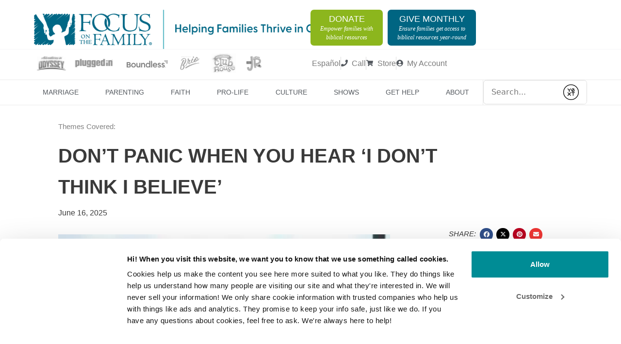

--- FILE ---
content_type: text/html; charset=UTF-8
request_url: https://www.focusonthefamily.com/parenting/dont-panic-when-you-hear-i-dont-think-i-believe/
body_size: 123637
content:
<!DOCTYPE html>
<html lang="en-US">
<head>
	<meta charset="UTF-8"><script type="text/javascript">(window.NREUM||(NREUM={})).init={privacy:{cookies_enabled:true},ajax:{deny_list:["bam.nr-data.net"]},feature_flags:["soft_nav"],distributed_tracing:{enabled:true}};(window.NREUM||(NREUM={})).loader_config={agentID:"718410660",accountID:"6913155",trustKey:"66686",xpid:"Ug8GUldWDRAHVVFWAAIPUFc=",licenseKey:"NRJS-07e7aa08e3f3061d597",applicationID:"710473863",browserID:"718410660"};;/*! For license information please see nr-loader-spa-1.308.0.min.js.LICENSE.txt */
(()=>{var e,t,r={384:(e,t,r)=>{"use strict";r.d(t,{NT:()=>a,US:()=>u,Zm:()=>o,bQ:()=>d,dV:()=>c,pV:()=>l});var n=r(6154),i=r(1863),s=r(1910);const a={beacon:"bam.nr-data.net",errorBeacon:"bam.nr-data.net"};function o(){return n.gm.NREUM||(n.gm.NREUM={}),void 0===n.gm.newrelic&&(n.gm.newrelic=n.gm.NREUM),n.gm.NREUM}function c(){let e=o();return e.o||(e.o={ST:n.gm.setTimeout,SI:n.gm.setImmediate||n.gm.setInterval,CT:n.gm.clearTimeout,XHR:n.gm.XMLHttpRequest,REQ:n.gm.Request,EV:n.gm.Event,PR:n.gm.Promise,MO:n.gm.MutationObserver,FETCH:n.gm.fetch,WS:n.gm.WebSocket},(0,s.i)(...Object.values(e.o))),e}function d(e,t){let r=o();r.initializedAgents??={},t.initializedAt={ms:(0,i.t)(),date:new Date},r.initializedAgents[e]=t}function u(e,t){o()[e]=t}function l(){return function(){let e=o();const t=e.info||{};e.info={beacon:a.beacon,errorBeacon:a.errorBeacon,...t}}(),function(){let e=o();const t=e.init||{};e.init={...t}}(),c(),function(){let e=o();const t=e.loader_config||{};e.loader_config={...t}}(),o()}},782:(e,t,r)=>{"use strict";r.d(t,{T:()=>n});const n=r(860).K7.pageViewTiming},860:(e,t,r)=>{"use strict";r.d(t,{$J:()=>u,K7:()=>c,P3:()=>d,XX:()=>i,Yy:()=>o,df:()=>s,qY:()=>n,v4:()=>a});const n="events",i="jserrors",s="browser/blobs",a="rum",o="browser/logs",c={ajax:"ajax",genericEvents:"generic_events",jserrors:i,logging:"logging",metrics:"metrics",pageAction:"page_action",pageViewEvent:"page_view_event",pageViewTiming:"page_view_timing",sessionReplay:"session_replay",sessionTrace:"session_trace",softNav:"soft_navigations",spa:"spa"},d={[c.pageViewEvent]:1,[c.pageViewTiming]:2,[c.metrics]:3,[c.jserrors]:4,[c.spa]:5,[c.ajax]:6,[c.sessionTrace]:7,[c.softNav]:8,[c.sessionReplay]:9,[c.logging]:10,[c.genericEvents]:11},u={[c.pageViewEvent]:a,[c.pageViewTiming]:n,[c.ajax]:n,[c.spa]:n,[c.softNav]:n,[c.metrics]:i,[c.jserrors]:i,[c.sessionTrace]:s,[c.sessionReplay]:s,[c.logging]:o,[c.genericEvents]:"ins"}},944:(e,t,r)=>{"use strict";r.d(t,{R:()=>i});var n=r(3241);function i(e,t){"function"==typeof console.debug&&(console.debug("New Relic Warning: https://github.com/newrelic/newrelic-browser-agent/blob/main/docs/warning-codes.md#".concat(e),t),(0,n.W)({agentIdentifier:null,drained:null,type:"data",name:"warn",feature:"warn",data:{code:e,secondary:t}}))}},993:(e,t,r)=>{"use strict";r.d(t,{A$:()=>s,ET:()=>a,TZ:()=>o,p_:()=>i});var n=r(860);const i={ERROR:"ERROR",WARN:"WARN",INFO:"INFO",DEBUG:"DEBUG",TRACE:"TRACE"},s={OFF:0,ERROR:1,WARN:2,INFO:3,DEBUG:4,TRACE:5},a="log",o=n.K7.logging},1541:(e,t,r)=>{"use strict";r.d(t,{U:()=>i,f:()=>n});const n={MFE:"MFE",BA:"BA"};function i(e,t){if(2!==t?.harvestEndpointVersion)return{};const r=t.agentRef.runtime.appMetadata.agents[0].entityGuid;return e?{"source.id":e.id,"source.name":e.name,"source.type":e.type,"parent.id":e.parent?.id||r,"parent.type":e.parent?.type||n.BA}:{"entity.guid":r,appId:t.agentRef.info.applicationID}}},1687:(e,t,r)=>{"use strict";r.d(t,{Ak:()=>d,Ze:()=>h,x3:()=>u});var n=r(3241),i=r(7836),s=r(3606),a=r(860),o=r(2646);const c={};function d(e,t){const r={staged:!1,priority:a.P3[t]||0};l(e),c[e].get(t)||c[e].set(t,r)}function u(e,t){e&&c[e]&&(c[e].get(t)&&c[e].delete(t),p(e,t,!1),c[e].size&&f(e))}function l(e){if(!e)throw new Error("agentIdentifier required");c[e]||(c[e]=new Map)}function h(e="",t="feature",r=!1){if(l(e),!e||!c[e].get(t)||r)return p(e,t);c[e].get(t).staged=!0,f(e)}function f(e){const t=Array.from(c[e]);t.every(([e,t])=>t.staged)&&(t.sort((e,t)=>e[1].priority-t[1].priority),t.forEach(([t])=>{c[e].delete(t),p(e,t)}))}function p(e,t,r=!0){const a=e?i.ee.get(e):i.ee,c=s.i.handlers;if(!a.aborted&&a.backlog&&c){if((0,n.W)({agentIdentifier:e,type:"lifecycle",name:"drain",feature:t}),r){const e=a.backlog[t],r=c[t];if(r){for(let t=0;e&&t<e.length;++t)g(e[t],r);Object.entries(r).forEach(([e,t])=>{Object.values(t||{}).forEach(t=>{t[0]?.on&&t[0]?.context()instanceof o.y&&t[0].on(e,t[1])})})}}a.isolatedBacklog||delete c[t],a.backlog[t]=null,a.emit("drain-"+t,[])}}function g(e,t){var r=e[1];Object.values(t[r]||{}).forEach(t=>{var r=e[0];if(t[0]===r){var n=t[1],i=e[3],s=e[2];n.apply(i,s)}})}},1738:(e,t,r)=>{"use strict";r.d(t,{U:()=>f,Y:()=>h});var n=r(3241),i=r(9908),s=r(1863),a=r(944),o=r(5701),c=r(3969),d=r(8362),u=r(860),l=r(4261);function h(e,t,r,s){const h=s||r;!h||h[e]&&h[e]!==d.d.prototype[e]||(h[e]=function(){(0,i.p)(c.xV,["API/"+e+"/called"],void 0,u.K7.metrics,r.ee),(0,n.W)({agentIdentifier:r.agentIdentifier,drained:!!o.B?.[r.agentIdentifier],type:"data",name:"api",feature:l.Pl+e,data:{}});try{return t.apply(this,arguments)}catch(e){(0,a.R)(23,e)}})}function f(e,t,r,n,a){const o=e.info;null===r?delete o.jsAttributes[t]:o.jsAttributes[t]=r,(a||null===r)&&(0,i.p)(l.Pl+n,[(0,s.t)(),t,r],void 0,"session",e.ee)}},1741:(e,t,r)=>{"use strict";r.d(t,{W:()=>s});var n=r(944),i=r(4261);class s{#e(e,...t){if(this[e]!==s.prototype[e])return this[e](...t);(0,n.R)(35,e)}addPageAction(e,t){return this.#e(i.hG,e,t)}register(e){return this.#e(i.eY,e)}recordCustomEvent(e,t){return this.#e(i.fF,e,t)}setPageViewName(e,t){return this.#e(i.Fw,e,t)}setCustomAttribute(e,t,r){return this.#e(i.cD,e,t,r)}noticeError(e,t){return this.#e(i.o5,e,t)}setUserId(e,t=!1){return this.#e(i.Dl,e,t)}setApplicationVersion(e){return this.#e(i.nb,e)}setErrorHandler(e){return this.#e(i.bt,e)}addRelease(e,t){return this.#e(i.k6,e,t)}log(e,t){return this.#e(i.$9,e,t)}start(){return this.#e(i.d3)}finished(e){return this.#e(i.BL,e)}recordReplay(){return this.#e(i.CH)}pauseReplay(){return this.#e(i.Tb)}addToTrace(e){return this.#e(i.U2,e)}setCurrentRouteName(e){return this.#e(i.PA,e)}interaction(e){return this.#e(i.dT,e)}wrapLogger(e,t,r){return this.#e(i.Wb,e,t,r)}measure(e,t){return this.#e(i.V1,e,t)}consent(e){return this.#e(i.Pv,e)}}},1863:(e,t,r)=>{"use strict";function n(){return Math.floor(performance.now())}r.d(t,{t:()=>n})},1910:(e,t,r)=>{"use strict";r.d(t,{i:()=>s});var n=r(944);const i=new Map;function s(...e){return e.every(e=>{if(i.has(e))return i.get(e);const t="function"==typeof e?e.toString():"",r=t.includes("[native code]"),s=t.includes("nrWrapper");return r||s||(0,n.R)(64,e?.name||t),i.set(e,r),r})}},2555:(e,t,r)=>{"use strict";r.d(t,{D:()=>o,f:()=>a});var n=r(384),i=r(8122);const s={beacon:n.NT.beacon,errorBeacon:n.NT.errorBeacon,licenseKey:void 0,applicationID:void 0,sa:void 0,queueTime:void 0,applicationTime:void 0,ttGuid:void 0,user:void 0,account:void 0,product:void 0,extra:void 0,jsAttributes:{},userAttributes:void 0,atts:void 0,transactionName:void 0,tNamePlain:void 0};function a(e){try{return!!e.licenseKey&&!!e.errorBeacon&&!!e.applicationID}catch(e){return!1}}const o=e=>(0,i.a)(e,s)},2614:(e,t,r)=>{"use strict";r.d(t,{BB:()=>a,H3:()=>n,g:()=>d,iL:()=>c,tS:()=>o,uh:()=>i,wk:()=>s});const n="NRBA",i="SESSION",s=144e5,a=18e5,o={STARTED:"session-started",PAUSE:"session-pause",RESET:"session-reset",RESUME:"session-resume",UPDATE:"session-update"},c={SAME_TAB:"same-tab",CROSS_TAB:"cross-tab"},d={OFF:0,FULL:1,ERROR:2}},2646:(e,t,r)=>{"use strict";r.d(t,{y:()=>n});class n{constructor(e){this.contextId=e}}},2843:(e,t,r)=>{"use strict";r.d(t,{G:()=>s,u:()=>i});var n=r(3878);function i(e,t=!1,r,i){(0,n.DD)("visibilitychange",function(){if(t)return void("hidden"===document.visibilityState&&e());e(document.visibilityState)},r,i)}function s(e,t,r){(0,n.sp)("pagehide",e,t,r)}},3241:(e,t,r)=>{"use strict";r.d(t,{W:()=>s});var n=r(6154);const i="newrelic";function s(e={}){try{n.gm.dispatchEvent(new CustomEvent(i,{detail:e}))}catch(e){}}},3304:(e,t,r)=>{"use strict";r.d(t,{A:()=>s});var n=r(7836);const i=()=>{const e=new WeakSet;return(t,r)=>{if("object"==typeof r&&null!==r){if(e.has(r))return;e.add(r)}return r}};function s(e){try{return JSON.stringify(e,i())??""}catch(e){try{n.ee.emit("internal-error",[e])}catch(e){}return""}}},3333:(e,t,r)=>{"use strict";r.d(t,{$v:()=>u,TZ:()=>n,Xh:()=>c,Zp:()=>i,kd:()=>d,mq:()=>o,nf:()=>a,qN:()=>s});const n=r(860).K7.genericEvents,i=["auxclick","click","copy","keydown","paste","scrollend"],s=["focus","blur"],a=4,o=1e3,c=2e3,d=["PageAction","UserAction","BrowserPerformance"],u={RESOURCES:"experimental.resources",REGISTER:"register"}},3434:(e,t,r)=>{"use strict";r.d(t,{Jt:()=>s,YM:()=>d});var n=r(7836),i=r(5607);const s="nr@original:".concat(i.W),a=50;var o=Object.prototype.hasOwnProperty,c=!1;function d(e,t){return e||(e=n.ee),r.inPlace=function(e,t,n,i,s){n||(n="");const a="-"===n.charAt(0);for(let o=0;o<t.length;o++){const c=t[o],d=e[c];l(d)||(e[c]=r(d,a?c+n:n,i,c,s))}},r.flag=s,r;function r(t,r,n,c,d){return l(t)?t:(r||(r=""),nrWrapper[s]=t,function(e,t,r){if(Object.defineProperty&&Object.keys)try{return Object.keys(e).forEach(function(r){Object.defineProperty(t,r,{get:function(){return e[r]},set:function(t){return e[r]=t,t}})}),t}catch(e){u([e],r)}for(var n in e)o.call(e,n)&&(t[n]=e[n])}(t,nrWrapper,e),nrWrapper);function nrWrapper(){var s,o,l,h;let f;try{o=this,s=[...arguments],l="function"==typeof n?n(s,o):n||{}}catch(t){u([t,"",[s,o,c],l],e)}i(r+"start",[s,o,c],l,d);const p=performance.now();let g;try{return h=t.apply(o,s),g=performance.now(),h}catch(e){throw g=performance.now(),i(r+"err",[s,o,e],l,d),f=e,f}finally{const e=g-p,t={start:p,end:g,duration:e,isLongTask:e>=a,methodName:c,thrownError:f};t.isLongTask&&i("long-task",[t,o],l,d),i(r+"end",[s,o,h],l,d)}}}function i(r,n,i,s){if(!c||t){var a=c;c=!0;try{e.emit(r,n,i,t,s)}catch(t){u([t,r,n,i],e)}c=a}}}function u(e,t){t||(t=n.ee);try{t.emit("internal-error",e)}catch(e){}}function l(e){return!(e&&"function"==typeof e&&e.apply&&!e[s])}},3606:(e,t,r)=>{"use strict";r.d(t,{i:()=>s});var n=r(9908);s.on=a;var i=s.handlers={};function s(e,t,r,s){a(s||n.d,i,e,t,r)}function a(e,t,r,i,s){s||(s="feature"),e||(e=n.d);var a=t[s]=t[s]||{};(a[r]=a[r]||[]).push([e,i])}},3738:(e,t,r)=>{"use strict";r.d(t,{He:()=>i,Kp:()=>o,Lc:()=>d,Rz:()=>u,TZ:()=>n,bD:()=>s,d3:()=>a,jx:()=>l,sl:()=>h,uP:()=>c});const n=r(860).K7.sessionTrace,i="bstResource",s="resource",a="-start",o="-end",c="fn"+a,d="fn"+o,u="pushState",l=1e3,h=3e4},3785:(e,t,r)=>{"use strict";r.d(t,{R:()=>c,b:()=>d});var n=r(9908),i=r(1863),s=r(860),a=r(3969),o=r(993);function c(e,t,r={},c=o.p_.INFO,d=!0,u,l=(0,i.t)()){(0,n.p)(a.xV,["API/logging/".concat(c.toLowerCase(),"/called")],void 0,s.K7.metrics,e),(0,n.p)(o.ET,[l,t,r,c,d,u],void 0,s.K7.logging,e)}function d(e){return"string"==typeof e&&Object.values(o.p_).some(t=>t===e.toUpperCase().trim())}},3878:(e,t,r)=>{"use strict";function n(e,t){return{capture:e,passive:!1,signal:t}}function i(e,t,r=!1,i){window.addEventListener(e,t,n(r,i))}function s(e,t,r=!1,i){document.addEventListener(e,t,n(r,i))}r.d(t,{DD:()=>s,jT:()=>n,sp:()=>i})},3962:(e,t,r)=>{"use strict";r.d(t,{AM:()=>a,O2:()=>l,OV:()=>s,Qu:()=>h,TZ:()=>c,ih:()=>f,pP:()=>o,t1:()=>u,tC:()=>i,wD:()=>d});var n=r(860);const i=["click","keydown","submit"],s="popstate",a="api",o="initialPageLoad",c=n.K7.softNav,d=5e3,u=500,l={INITIAL_PAGE_LOAD:"",ROUTE_CHANGE:1,UNSPECIFIED:2},h={INTERACTION:1,AJAX:2,CUSTOM_END:3,CUSTOM_TRACER:4},f={IP:"in progress",PF:"pending finish",FIN:"finished",CAN:"cancelled"}},3969:(e,t,r)=>{"use strict";r.d(t,{TZ:()=>n,XG:()=>o,rs:()=>i,xV:()=>a,z_:()=>s});const n=r(860).K7.metrics,i="sm",s="cm",a="storeSupportabilityMetrics",o="storeEventMetrics"},4234:(e,t,r)=>{"use strict";r.d(t,{W:()=>s});var n=r(7836),i=r(1687);class s{constructor(e,t){this.agentIdentifier=e,this.ee=n.ee.get(e),this.featureName=t,this.blocked=!1}deregisterDrain(){(0,i.x3)(this.agentIdentifier,this.featureName)}}},4261:(e,t,r)=>{"use strict";r.d(t,{$9:()=>u,BL:()=>c,CH:()=>p,Dl:()=>R,Fw:()=>w,PA:()=>v,Pl:()=>n,Pv:()=>A,Tb:()=>h,U2:()=>a,V1:()=>E,Wb:()=>T,bt:()=>y,cD:()=>b,d3:()=>x,dT:()=>d,eY:()=>g,fF:()=>f,hG:()=>s,hw:()=>i,k6:()=>o,nb:()=>m,o5:()=>l});const n="api-",i=n+"ixn-",s="addPageAction",a="addToTrace",o="addRelease",c="finished",d="interaction",u="log",l="noticeError",h="pauseReplay",f="recordCustomEvent",p="recordReplay",g="register",m="setApplicationVersion",v="setCurrentRouteName",b="setCustomAttribute",y="setErrorHandler",w="setPageViewName",R="setUserId",x="start",T="wrapLogger",E="measure",A="consent"},5205:(e,t,r)=>{"use strict";r.d(t,{j:()=>S});var n=r(384),i=r(1741);var s=r(2555),a=r(3333);const o=e=>{if(!e||"string"!=typeof e)return!1;try{document.createDocumentFragment().querySelector(e)}catch{return!1}return!0};var c=r(2614),d=r(944),u=r(8122);const l="[data-nr-mask]",h=e=>(0,u.a)(e,(()=>{const e={feature_flags:[],experimental:{allow_registered_children:!1,resources:!1},mask_selector:"*",block_selector:"[data-nr-block]",mask_input_options:{color:!1,date:!1,"datetime-local":!1,email:!1,month:!1,number:!1,range:!1,search:!1,tel:!1,text:!1,time:!1,url:!1,week:!1,textarea:!1,select:!1,password:!0}};return{ajax:{deny_list:void 0,block_internal:!0,enabled:!0,autoStart:!0},api:{get allow_registered_children(){return e.feature_flags.includes(a.$v.REGISTER)||e.experimental.allow_registered_children},set allow_registered_children(t){e.experimental.allow_registered_children=t},duplicate_registered_data:!1},browser_consent_mode:{enabled:!1},distributed_tracing:{enabled:void 0,exclude_newrelic_header:void 0,cors_use_newrelic_header:void 0,cors_use_tracecontext_headers:void 0,allowed_origins:void 0},get feature_flags(){return e.feature_flags},set feature_flags(t){e.feature_flags=t},generic_events:{enabled:!0,autoStart:!0},harvest:{interval:30},jserrors:{enabled:!0,autoStart:!0},logging:{enabled:!0,autoStart:!0},metrics:{enabled:!0,autoStart:!0},obfuscate:void 0,page_action:{enabled:!0},page_view_event:{enabled:!0,autoStart:!0},page_view_timing:{enabled:!0,autoStart:!0},performance:{capture_marks:!1,capture_measures:!1,capture_detail:!0,resources:{get enabled(){return e.feature_flags.includes(a.$v.RESOURCES)||e.experimental.resources},set enabled(t){e.experimental.resources=t},asset_types:[],first_party_domains:[],ignore_newrelic:!0}},privacy:{cookies_enabled:!0},proxy:{assets:void 0,beacon:void 0},session:{expiresMs:c.wk,inactiveMs:c.BB},session_replay:{autoStart:!0,enabled:!1,preload:!1,sampling_rate:10,error_sampling_rate:100,collect_fonts:!1,inline_images:!1,fix_stylesheets:!0,mask_all_inputs:!0,get mask_text_selector(){return e.mask_selector},set mask_text_selector(t){o(t)?e.mask_selector="".concat(t,",").concat(l):""===t||null===t?e.mask_selector=l:(0,d.R)(5,t)},get block_class(){return"nr-block"},get ignore_class(){return"nr-ignore"},get mask_text_class(){return"nr-mask"},get block_selector(){return e.block_selector},set block_selector(t){o(t)?e.block_selector+=",".concat(t):""!==t&&(0,d.R)(6,t)},get mask_input_options(){return e.mask_input_options},set mask_input_options(t){t&&"object"==typeof t?e.mask_input_options={...t,password:!0}:(0,d.R)(7,t)}},session_trace:{enabled:!0,autoStart:!0},soft_navigations:{enabled:!0,autoStart:!0},spa:{enabled:!0,autoStart:!0},ssl:void 0,user_actions:{enabled:!0,elementAttributes:["id","className","tagName","type"]}}})());var f=r(6154),p=r(9324);let g=0;const m={buildEnv:p.F3,distMethod:p.Xs,version:p.xv,originTime:f.WN},v={consented:!1},b={appMetadata:{},get consented(){return this.session?.state?.consent||v.consented},set consented(e){v.consented=e},customTransaction:void 0,denyList:void 0,disabled:!1,harvester:void 0,isolatedBacklog:!1,isRecording:!1,loaderType:void 0,maxBytes:3e4,obfuscator:void 0,onerror:void 0,ptid:void 0,releaseIds:{},session:void 0,timeKeeper:void 0,registeredEntities:[],jsAttributesMetadata:{bytes:0},get harvestCount(){return++g}},y=e=>{const t=(0,u.a)(e,b),r=Object.keys(m).reduce((e,t)=>(e[t]={value:m[t],writable:!1,configurable:!0,enumerable:!0},e),{});return Object.defineProperties(t,r)};var w=r(5701);const R=e=>{const t=e.startsWith("http");e+="/",r.p=t?e:"https://"+e};var x=r(7836),T=r(3241);const E={accountID:void 0,trustKey:void 0,agentID:void 0,licenseKey:void 0,applicationID:void 0,xpid:void 0},A=e=>(0,u.a)(e,E),_=new Set;function S(e,t={},r,a){let{init:o,info:c,loader_config:d,runtime:u={},exposed:l=!0}=t;if(!c){const e=(0,n.pV)();o=e.init,c=e.info,d=e.loader_config}e.init=h(o||{}),e.loader_config=A(d||{}),c.jsAttributes??={},f.bv&&(c.jsAttributes.isWorker=!0),e.info=(0,s.D)(c);const p=e.init,g=[c.beacon,c.errorBeacon];_.has(e.agentIdentifier)||(p.proxy.assets&&(R(p.proxy.assets),g.push(p.proxy.assets)),p.proxy.beacon&&g.push(p.proxy.beacon),e.beacons=[...g],function(e){const t=(0,n.pV)();Object.getOwnPropertyNames(i.W.prototype).forEach(r=>{const n=i.W.prototype[r];if("function"!=typeof n||"constructor"===n)return;let s=t[r];e[r]&&!1!==e.exposed&&"micro-agent"!==e.runtime?.loaderType&&(t[r]=(...t)=>{const n=e[r](...t);return s?s(...t):n})})}(e),(0,n.US)("activatedFeatures",w.B)),u.denyList=[...p.ajax.deny_list||[],...p.ajax.block_internal?g:[]],u.ptid=e.agentIdentifier,u.loaderType=r,e.runtime=y(u),_.has(e.agentIdentifier)||(e.ee=x.ee.get(e.agentIdentifier),e.exposed=l,(0,T.W)({agentIdentifier:e.agentIdentifier,drained:!!w.B?.[e.agentIdentifier],type:"lifecycle",name:"initialize",feature:void 0,data:e.config})),_.add(e.agentIdentifier)}},5270:(e,t,r)=>{"use strict";r.d(t,{Aw:()=>a,SR:()=>s,rF:()=>o});var n=r(384),i=r(7767);function s(e){return!!(0,n.dV)().o.MO&&(0,i.V)(e)&&!0===e?.session_trace.enabled}function a(e){return!0===e?.session_replay.preload&&s(e)}function o(e,t){try{if("string"==typeof t?.type){if("password"===t.type.toLowerCase())return"*".repeat(e?.length||0);if(void 0!==t?.dataset?.nrUnmask||t?.classList?.contains("nr-unmask"))return e}}catch(e){}return"string"==typeof e?e.replace(/[\S]/g,"*"):"*".repeat(e?.length||0)}},5289:(e,t,r)=>{"use strict";r.d(t,{GG:()=>a,Qr:()=>c,sB:()=>o});var n=r(3878),i=r(6389);function s(){return"undefined"==typeof document||"complete"===document.readyState}function a(e,t){if(s())return e();const r=(0,i.J)(e),a=setInterval(()=>{s()&&(clearInterval(a),r())},500);(0,n.sp)("load",r,t)}function o(e){if(s())return e();(0,n.DD)("DOMContentLoaded",e)}function c(e){if(s())return e();(0,n.sp)("popstate",e)}},5607:(e,t,r)=>{"use strict";r.d(t,{W:()=>n});const n=(0,r(9566).bz)()},5701:(e,t,r)=>{"use strict";r.d(t,{B:()=>s,t:()=>a});var n=r(3241);const i=new Set,s={};function a(e,t){const r=t.agentIdentifier;s[r]??={},e&&"object"==typeof e&&(i.has(r)||(t.ee.emit("rumresp",[e]),s[r]=e,i.add(r),(0,n.W)({agentIdentifier:r,loaded:!0,drained:!0,type:"lifecycle",name:"load",feature:void 0,data:e})))}},6154:(e,t,r)=>{"use strict";r.d(t,{OF:()=>d,RI:()=>i,WN:()=>h,bv:()=>s,eN:()=>f,gm:()=>a,lR:()=>l,m:()=>c,mw:()=>o,sb:()=>u});var n=r(1863);const i="undefined"!=typeof window&&!!window.document,s="undefined"!=typeof WorkerGlobalScope&&("undefined"!=typeof self&&self instanceof WorkerGlobalScope&&self.navigator instanceof WorkerNavigator||"undefined"!=typeof globalThis&&globalThis instanceof WorkerGlobalScope&&globalThis.navigator instanceof WorkerNavigator),a=i?window:"undefined"!=typeof WorkerGlobalScope&&("undefined"!=typeof self&&self instanceof WorkerGlobalScope&&self||"undefined"!=typeof globalThis&&globalThis instanceof WorkerGlobalScope&&globalThis),o=Boolean("hidden"===a?.document?.visibilityState),c=""+a?.location,d=/iPad|iPhone|iPod/.test(a.navigator?.userAgent),u=d&&"undefined"==typeof SharedWorker,l=(()=>{const e=a.navigator?.userAgent?.match(/Firefox[/\s](\d+\.\d+)/);return Array.isArray(e)&&e.length>=2?+e[1]:0})(),h=Date.now()-(0,n.t)(),f=()=>"undefined"!=typeof PerformanceNavigationTiming&&a?.performance?.getEntriesByType("navigation")?.[0]?.responseStart},6344:(e,t,r)=>{"use strict";r.d(t,{BB:()=>u,Qb:()=>l,TZ:()=>i,Ug:()=>a,Vh:()=>s,_s:()=>o,bc:()=>d,yP:()=>c});var n=r(2614);const i=r(860).K7.sessionReplay,s="errorDuringReplay",a=.12,o={DomContentLoaded:0,Load:1,FullSnapshot:2,IncrementalSnapshot:3,Meta:4,Custom:5},c={[n.g.ERROR]:15e3,[n.g.FULL]:3e5,[n.g.OFF]:0},d={RESET:{message:"Session was reset",sm:"Reset"},IMPORT:{message:"Recorder failed to import",sm:"Import"},TOO_MANY:{message:"429: Too Many Requests",sm:"Too-Many"},TOO_BIG:{message:"Payload was too large",sm:"Too-Big"},CROSS_TAB:{message:"Session Entity was set to OFF on another tab",sm:"Cross-Tab"},ENTITLEMENTS:{message:"Session Replay is not allowed and will not be started",sm:"Entitlement"}},u=5e3,l={API:"api",RESUME:"resume",SWITCH_TO_FULL:"switchToFull",INITIALIZE:"initialize",PRELOAD:"preload"}},6389:(e,t,r)=>{"use strict";function n(e,t=500,r={}){const n=r?.leading||!1;let i;return(...r)=>{n&&void 0===i&&(e.apply(this,r),i=setTimeout(()=>{i=clearTimeout(i)},t)),n||(clearTimeout(i),i=setTimeout(()=>{e.apply(this,r)},t))}}function i(e){let t=!1;return(...r)=>{t||(t=!0,e.apply(this,r))}}r.d(t,{J:()=>i,s:()=>n})},6630:(e,t,r)=>{"use strict";r.d(t,{T:()=>n});const n=r(860).K7.pageViewEvent},6774:(e,t,r)=>{"use strict";r.d(t,{T:()=>n});const n=r(860).K7.jserrors},7295:(e,t,r)=>{"use strict";r.d(t,{Xv:()=>a,gX:()=>i,iW:()=>s});var n=[];function i(e){if(!e||s(e))return!1;if(0===n.length)return!0;if("*"===n[0].hostname)return!1;for(var t=0;t<n.length;t++){var r=n[t];if(r.hostname.test(e.hostname)&&r.pathname.test(e.pathname))return!1}return!0}function s(e){return void 0===e.hostname}function a(e){if(n=[],e&&e.length)for(var t=0;t<e.length;t++){let r=e[t];if(!r)continue;if("*"===r)return void(n=[{hostname:"*"}]);0===r.indexOf("http://")?r=r.substring(7):0===r.indexOf("https://")&&(r=r.substring(8));const i=r.indexOf("/");let s,a;i>0?(s=r.substring(0,i),a=r.substring(i)):(s=r,a="*");let[c]=s.split(":");n.push({hostname:o(c),pathname:o(a,!0)})}}function o(e,t=!1){const r=e.replace(/[.+?^${}()|[\]\\]/g,e=>"\\"+e).replace(/\*/g,".*?");return new RegExp((t?"^":"")+r+"$")}},7485:(e,t,r)=>{"use strict";r.d(t,{D:()=>i});var n=r(6154);function i(e){if(0===(e||"").indexOf("data:"))return{protocol:"data"};try{const t=new URL(e,location.href),r={port:t.port,hostname:t.hostname,pathname:t.pathname,search:t.search,protocol:t.protocol.slice(0,t.protocol.indexOf(":")),sameOrigin:t.protocol===n.gm?.location?.protocol&&t.host===n.gm?.location?.host};return r.port&&""!==r.port||("http:"===t.protocol&&(r.port="80"),"https:"===t.protocol&&(r.port="443")),r.pathname&&""!==r.pathname?r.pathname.startsWith("/")||(r.pathname="/".concat(r.pathname)):r.pathname="/",r}catch(e){return{}}}},7699:(e,t,r)=>{"use strict";r.d(t,{It:()=>s,KC:()=>o,No:()=>i,qh:()=>a});var n=r(860);const i=16e3,s=1e6,a="SESSION_ERROR",o={[n.K7.logging]:!0,[n.K7.genericEvents]:!1,[n.K7.jserrors]:!1,[n.K7.ajax]:!1}},7767:(e,t,r)=>{"use strict";r.d(t,{V:()=>i});var n=r(6154);const i=e=>n.RI&&!0===e?.privacy.cookies_enabled},7836:(e,t,r)=>{"use strict";r.d(t,{P:()=>o,ee:()=>c});var n=r(384),i=r(8990),s=r(2646),a=r(5607);const o="nr@context:".concat(a.W),c=function e(t,r){var n={},a={},u={},l=!1;try{l=16===r.length&&d.initializedAgents?.[r]?.runtime.isolatedBacklog}catch(e){}var h={on:p,addEventListener:p,removeEventListener:function(e,t){var r=n[e];if(!r)return;for(var i=0;i<r.length;i++)r[i]===t&&r.splice(i,1)},emit:function(e,r,n,i,s){!1!==s&&(s=!0);if(c.aborted&&!i)return;t&&s&&t.emit(e,r,n);var o=f(n);g(e).forEach(e=>{e.apply(o,r)});var d=v()[a[e]];d&&d.push([h,e,r,o]);return o},get:m,listeners:g,context:f,buffer:function(e,t){const r=v();if(t=t||"feature",h.aborted)return;Object.entries(e||{}).forEach(([e,n])=>{a[n]=t,t in r||(r[t]=[])})},abort:function(){h._aborted=!0,Object.keys(h.backlog).forEach(e=>{delete h.backlog[e]})},isBuffering:function(e){return!!v()[a[e]]},debugId:r,backlog:l?{}:t&&"object"==typeof t.backlog?t.backlog:{},isolatedBacklog:l};return Object.defineProperty(h,"aborted",{get:()=>{let e=h._aborted||!1;return e||(t&&(e=t.aborted),e)}}),h;function f(e){return e&&e instanceof s.y?e:e?(0,i.I)(e,o,()=>new s.y(o)):new s.y(o)}function p(e,t){n[e]=g(e).concat(t)}function g(e){return n[e]||[]}function m(t){return u[t]=u[t]||e(h,t)}function v(){return h.backlog}}(void 0,"globalEE"),d=(0,n.Zm)();d.ee||(d.ee=c)},8122:(e,t,r)=>{"use strict";r.d(t,{a:()=>i});var n=r(944);function i(e,t){try{if(!e||"object"!=typeof e)return(0,n.R)(3);if(!t||"object"!=typeof t)return(0,n.R)(4);const r=Object.create(Object.getPrototypeOf(t),Object.getOwnPropertyDescriptors(t)),s=0===Object.keys(r).length?e:r;for(let a in s)if(void 0!==e[a])try{if(null===e[a]){r[a]=null;continue}Array.isArray(e[a])&&Array.isArray(t[a])?r[a]=Array.from(new Set([...e[a],...t[a]])):"object"==typeof e[a]&&"object"==typeof t[a]?r[a]=i(e[a],t[a]):r[a]=e[a]}catch(e){r[a]||(0,n.R)(1,e)}return r}catch(e){(0,n.R)(2,e)}}},8139:(e,t,r)=>{"use strict";r.d(t,{u:()=>h});var n=r(7836),i=r(3434),s=r(8990),a=r(6154);const o={},c=a.gm.XMLHttpRequest,d="addEventListener",u="removeEventListener",l="nr@wrapped:".concat(n.P);function h(e){var t=function(e){return(e||n.ee).get("events")}(e);if(o[t.debugId]++)return t;o[t.debugId]=1;var r=(0,i.YM)(t,!0);function h(e){r.inPlace(e,[d,u],"-",p)}function p(e,t){return e[1]}return"getPrototypeOf"in Object&&(a.RI&&f(document,h),c&&f(c.prototype,h),f(a.gm,h)),t.on(d+"-start",function(e,t){var n=e[1];if(null!==n&&("function"==typeof n||"object"==typeof n)&&"newrelic"!==e[0]){var i=(0,s.I)(n,l,function(){var e={object:function(){if("function"!=typeof n.handleEvent)return;return n.handleEvent.apply(n,arguments)},function:n}[typeof n];return e?r(e,"fn-",null,e.name||"anonymous"):n});this.wrapped=e[1]=i}}),t.on(u+"-start",function(e){e[1]=this.wrapped||e[1]}),t}function f(e,t,...r){let n=e;for(;"object"==typeof n&&!Object.prototype.hasOwnProperty.call(n,d);)n=Object.getPrototypeOf(n);n&&t(n,...r)}},8362:(e,t,r)=>{"use strict";r.d(t,{d:()=>s});var n=r(9566),i=r(1741);class s extends i.W{agentIdentifier=(0,n.LA)(16)}},8374:(e,t,r)=>{r.nc=(()=>{try{return document?.currentScript?.nonce}catch(e){}return""})()},8990:(e,t,r)=>{"use strict";r.d(t,{I:()=>i});var n=Object.prototype.hasOwnProperty;function i(e,t,r){if(n.call(e,t))return e[t];var i=r();if(Object.defineProperty&&Object.keys)try{return Object.defineProperty(e,t,{value:i,writable:!0,enumerable:!1}),i}catch(e){}return e[t]=i,i}},9119:(e,t,r)=>{"use strict";r.d(t,{L:()=>s});var n=/([^?#]*)[^#]*(#[^?]*|$).*/,i=/([^?#]*)().*/;function s(e,t){return e?e.replace(t?n:i,"$1$2"):e}},9300:(e,t,r)=>{"use strict";r.d(t,{T:()=>n});const n=r(860).K7.ajax},9324:(e,t,r)=>{"use strict";r.d(t,{AJ:()=>a,F3:()=>i,Xs:()=>s,Yq:()=>o,xv:()=>n});const n="1.308.0",i="PROD",s="CDN",a="@newrelic/rrweb",o="1.0.1"},9566:(e,t,r)=>{"use strict";r.d(t,{LA:()=>o,ZF:()=>c,bz:()=>a,el:()=>d});var n=r(6154);const i="xxxxxxxx-xxxx-4xxx-yxxx-xxxxxxxxxxxx";function s(e,t){return e?15&e[t]:16*Math.random()|0}function a(){const e=n.gm?.crypto||n.gm?.msCrypto;let t,r=0;return e&&e.getRandomValues&&(t=e.getRandomValues(new Uint8Array(30))),i.split("").map(e=>"x"===e?s(t,r++).toString(16):"y"===e?(3&s()|8).toString(16):e).join("")}function o(e){const t=n.gm?.crypto||n.gm?.msCrypto;let r,i=0;t&&t.getRandomValues&&(r=t.getRandomValues(new Uint8Array(e)));const a=[];for(var o=0;o<e;o++)a.push(s(r,i++).toString(16));return a.join("")}function c(){return o(16)}function d(){return o(32)}},9908:(e,t,r)=>{"use strict";r.d(t,{d:()=>n,p:()=>i});var n=r(7836).ee.get("handle");function i(e,t,r,i,s){s?(s.buffer([e],i),s.emit(e,t,r)):(n.buffer([e],i),n.emit(e,t,r))}}},n={};function i(e){var t=n[e];if(void 0!==t)return t.exports;var s=n[e]={exports:{}};return r[e](s,s.exports,i),s.exports}i.m=r,i.d=(e,t)=>{for(var r in t)i.o(t,r)&&!i.o(e,r)&&Object.defineProperty(e,r,{enumerable:!0,get:t[r]})},i.f={},i.e=e=>Promise.all(Object.keys(i.f).reduce((t,r)=>(i.f[r](e,t),t),[])),i.u=e=>({212:"nr-spa-compressor",249:"nr-spa-recorder",478:"nr-spa"}[e]+"-1.308.0.min.js"),i.o=(e,t)=>Object.prototype.hasOwnProperty.call(e,t),e={},t="NRBA-1.308.0.PROD:",i.l=(r,n,s,a)=>{if(e[r])e[r].push(n);else{var o,c;if(void 0!==s)for(var d=document.getElementsByTagName("script"),u=0;u<d.length;u++){var l=d[u];if(l.getAttribute("src")==r||l.getAttribute("data-webpack")==t+s){o=l;break}}if(!o){c=!0;var h={478:"sha512-RSfSVnmHk59T/uIPbdSE0LPeqcEdF4/+XhfJdBuccH5rYMOEZDhFdtnh6X6nJk7hGpzHd9Ujhsy7lZEz/ORYCQ==",249:"sha512-ehJXhmntm85NSqW4MkhfQqmeKFulra3klDyY0OPDUE+sQ3GokHlPh1pmAzuNy//3j4ac6lzIbmXLvGQBMYmrkg==",212:"sha512-B9h4CR46ndKRgMBcK+j67uSR2RCnJfGefU+A7FrgR/k42ovXy5x/MAVFiSvFxuVeEk/pNLgvYGMp1cBSK/G6Fg=="};(o=document.createElement("script")).charset="utf-8",i.nc&&o.setAttribute("nonce",i.nc),o.setAttribute("data-webpack",t+s),o.src=r,0!==o.src.indexOf(window.location.origin+"/")&&(o.crossOrigin="anonymous"),h[a]&&(o.integrity=h[a])}e[r]=[n];var f=(t,n)=>{o.onerror=o.onload=null,clearTimeout(p);var i=e[r];if(delete e[r],o.parentNode&&o.parentNode.removeChild(o),i&&i.forEach(e=>e(n)),t)return t(n)},p=setTimeout(f.bind(null,void 0,{type:"timeout",target:o}),12e4);o.onerror=f.bind(null,o.onerror),o.onload=f.bind(null,o.onload),c&&document.head.appendChild(o)}},i.r=e=>{"undefined"!=typeof Symbol&&Symbol.toStringTag&&Object.defineProperty(e,Symbol.toStringTag,{value:"Module"}),Object.defineProperty(e,"__esModule",{value:!0})},i.p="https://js-agent.newrelic.com/",(()=>{var e={38:0,788:0};i.f.j=(t,r)=>{var n=i.o(e,t)?e[t]:void 0;if(0!==n)if(n)r.push(n[2]);else{var s=new Promise((r,i)=>n=e[t]=[r,i]);r.push(n[2]=s);var a=i.p+i.u(t),o=new Error;i.l(a,r=>{if(i.o(e,t)&&(0!==(n=e[t])&&(e[t]=void 0),n)){var s=r&&("load"===r.type?"missing":r.type),a=r&&r.target&&r.target.src;o.message="Loading chunk "+t+" failed: ("+s+": "+a+")",o.name="ChunkLoadError",o.type=s,o.request=a,n[1](o)}},"chunk-"+t,t)}};var t=(t,r)=>{var n,s,[a,o,c]=r,d=0;if(a.some(t=>0!==e[t])){for(n in o)i.o(o,n)&&(i.m[n]=o[n]);if(c)c(i)}for(t&&t(r);d<a.length;d++)s=a[d],i.o(e,s)&&e[s]&&e[s][0](),e[s]=0},r=self["webpackChunk:NRBA-1.308.0.PROD"]=self["webpackChunk:NRBA-1.308.0.PROD"]||[];r.forEach(t.bind(null,0)),r.push=t.bind(null,r.push.bind(r))})(),(()=>{"use strict";i(8374);var e=i(8362),t=i(860);const r=Object.values(t.K7);var n=i(5205);var s=i(9908),a=i(1863),o=i(4261),c=i(1738);var d=i(1687),u=i(4234),l=i(5289),h=i(6154),f=i(944),p=i(5270),g=i(7767),m=i(6389),v=i(7699);class b extends u.W{constructor(e,t){super(e.agentIdentifier,t),this.agentRef=e,this.abortHandler=void 0,this.featAggregate=void 0,this.loadedSuccessfully=void 0,this.onAggregateImported=new Promise(e=>{this.loadedSuccessfully=e}),this.deferred=Promise.resolve(),!1===e.init[this.featureName].autoStart?this.deferred=new Promise((t,r)=>{this.ee.on("manual-start-all",(0,m.J)(()=>{(0,d.Ak)(e.agentIdentifier,this.featureName),t()}))}):(0,d.Ak)(e.agentIdentifier,t)}importAggregator(e,t,r={}){if(this.featAggregate)return;const n=async()=>{let n;await this.deferred;try{if((0,g.V)(e.init)){const{setupAgentSession:t}=await i.e(478).then(i.bind(i,8766));n=t(e)}}catch(e){(0,f.R)(20,e),this.ee.emit("internal-error",[e]),(0,s.p)(v.qh,[e],void 0,this.featureName,this.ee)}try{if(!this.#t(this.featureName,n,e.init))return(0,d.Ze)(this.agentIdentifier,this.featureName),void this.loadedSuccessfully(!1);const{Aggregate:i}=await t();this.featAggregate=new i(e,r),e.runtime.harvester.initializedAggregates.push(this.featAggregate),this.loadedSuccessfully(!0)}catch(e){(0,f.R)(34,e),this.abortHandler?.(),(0,d.Ze)(this.agentIdentifier,this.featureName,!0),this.loadedSuccessfully(!1),this.ee&&this.ee.abort()}};h.RI?(0,l.GG)(()=>n(),!0):n()}#t(e,r,n){if(this.blocked)return!1;switch(e){case t.K7.sessionReplay:return(0,p.SR)(n)&&!!r;case t.K7.sessionTrace:return!!r;default:return!0}}}var y=i(6630),w=i(2614),R=i(3241);class x extends b{static featureName=y.T;constructor(e){var t;super(e,y.T),this.setupInspectionEvents(e.agentIdentifier),t=e,(0,c.Y)(o.Fw,function(e,r){"string"==typeof e&&("/"!==e.charAt(0)&&(e="/"+e),t.runtime.customTransaction=(r||"http://custom.transaction")+e,(0,s.p)(o.Pl+o.Fw,[(0,a.t)()],void 0,void 0,t.ee))},t),this.importAggregator(e,()=>i.e(478).then(i.bind(i,2467)))}setupInspectionEvents(e){const t=(t,r)=>{t&&(0,R.W)({agentIdentifier:e,timeStamp:t.timeStamp,loaded:"complete"===t.target.readyState,type:"window",name:r,data:t.target.location+""})};(0,l.sB)(e=>{t(e,"DOMContentLoaded")}),(0,l.GG)(e=>{t(e,"load")}),(0,l.Qr)(e=>{t(e,"navigate")}),this.ee.on(w.tS.UPDATE,(t,r)=>{(0,R.W)({agentIdentifier:e,type:"lifecycle",name:"session",data:r})})}}var T=i(384);class E extends e.d{constructor(e){var t;(super(),h.gm)?(this.features={},(0,T.bQ)(this.agentIdentifier,this),this.desiredFeatures=new Set(e.features||[]),this.desiredFeatures.add(x),(0,n.j)(this,e,e.loaderType||"agent"),t=this,(0,c.Y)(o.cD,function(e,r,n=!1){if("string"==typeof e){if(["string","number","boolean"].includes(typeof r)||null===r)return(0,c.U)(t,e,r,o.cD,n);(0,f.R)(40,typeof r)}else(0,f.R)(39,typeof e)},t),function(e){(0,c.Y)(o.Dl,function(t,r=!1){if("string"!=typeof t&&null!==t)return void(0,f.R)(41,typeof t);const n=e.info.jsAttributes["enduser.id"];r&&null!=n&&n!==t?(0,s.p)(o.Pl+"setUserIdAndResetSession",[t],void 0,"session",e.ee):(0,c.U)(e,"enduser.id",t,o.Dl,!0)},e)}(this),function(e){(0,c.Y)(o.nb,function(t){if("string"==typeof t||null===t)return(0,c.U)(e,"application.version",t,o.nb,!1);(0,f.R)(42,typeof t)},e)}(this),function(e){(0,c.Y)(o.d3,function(){e.ee.emit("manual-start-all")},e)}(this),function(e){(0,c.Y)(o.Pv,function(t=!0){if("boolean"==typeof t){if((0,s.p)(o.Pl+o.Pv,[t],void 0,"session",e.ee),e.runtime.consented=t,t){const t=e.features.page_view_event;t.onAggregateImported.then(e=>{const r=t.featAggregate;e&&!r.sentRum&&r.sendRum()})}}else(0,f.R)(65,typeof t)},e)}(this),this.run()):(0,f.R)(21)}get config(){return{info:this.info,init:this.init,loader_config:this.loader_config,runtime:this.runtime}}get api(){return this}run(){try{const e=function(e){const t={};return r.forEach(r=>{t[r]=!!e[r]?.enabled}),t}(this.init),n=[...this.desiredFeatures];n.sort((e,r)=>t.P3[e.featureName]-t.P3[r.featureName]),n.forEach(r=>{if(!e[r.featureName]&&r.featureName!==t.K7.pageViewEvent)return;if(r.featureName===t.K7.spa)return void(0,f.R)(67);const n=function(e){switch(e){case t.K7.ajax:return[t.K7.jserrors];case t.K7.sessionTrace:return[t.K7.ajax,t.K7.pageViewEvent];case t.K7.sessionReplay:return[t.K7.sessionTrace];case t.K7.pageViewTiming:return[t.K7.pageViewEvent];default:return[]}}(r.featureName).filter(e=>!(e in this.features));n.length>0&&(0,f.R)(36,{targetFeature:r.featureName,missingDependencies:n}),this.features[r.featureName]=new r(this)})}catch(e){(0,f.R)(22,e);for(const e in this.features)this.features[e].abortHandler?.();const t=(0,T.Zm)();delete t.initializedAgents[this.agentIdentifier]?.features,delete this.sharedAggregator;return t.ee.get(this.agentIdentifier).abort(),!1}}}var A=i(2843),_=i(782);class S extends b{static featureName=_.T;constructor(e){super(e,_.T),h.RI&&((0,A.u)(()=>(0,s.p)("docHidden",[(0,a.t)()],void 0,_.T,this.ee),!0),(0,A.G)(()=>(0,s.p)("winPagehide",[(0,a.t)()],void 0,_.T,this.ee)),this.importAggregator(e,()=>i.e(478).then(i.bind(i,9917))))}}var O=i(3969);class I extends b{static featureName=O.TZ;constructor(e){super(e,O.TZ),h.RI&&document.addEventListener("securitypolicyviolation",e=>{(0,s.p)(O.xV,["Generic/CSPViolation/Detected"],void 0,this.featureName,this.ee)}),this.importAggregator(e,()=>i.e(478).then(i.bind(i,6555)))}}var N=i(6774),P=i(3878),k=i(3304);class D{constructor(e,t,r,n,i){this.name="UncaughtError",this.message="string"==typeof e?e:(0,k.A)(e),this.sourceURL=t,this.line=r,this.column=n,this.__newrelic=i}}function C(e){return M(e)?e:new D(void 0!==e?.message?e.message:e,e?.filename||e?.sourceURL,e?.lineno||e?.line,e?.colno||e?.col,e?.__newrelic,e?.cause)}function j(e){const t="Unhandled Promise Rejection: ";if(!e?.reason)return;if(M(e.reason)){try{e.reason.message.startsWith(t)||(e.reason.message=t+e.reason.message)}catch(e){}return C(e.reason)}const r=C(e.reason);return(r.message||"").startsWith(t)||(r.message=t+r.message),r}function L(e){if(e.error instanceof SyntaxError&&!/:\d+$/.test(e.error.stack?.trim())){const t=new D(e.message,e.filename,e.lineno,e.colno,e.error.__newrelic,e.cause);return t.name=SyntaxError.name,t}return M(e.error)?e.error:C(e)}function M(e){return e instanceof Error&&!!e.stack}function H(e,r,n,i,o=(0,a.t)()){"string"==typeof e&&(e=new Error(e)),(0,s.p)("err",[e,o,!1,r,n.runtime.isRecording,void 0,i],void 0,t.K7.jserrors,n.ee),(0,s.p)("uaErr",[],void 0,t.K7.genericEvents,n.ee)}var B=i(1541),K=i(993),W=i(3785);function U(e,{customAttributes:t={},level:r=K.p_.INFO}={},n,i,s=(0,a.t)()){(0,W.R)(n.ee,e,t,r,!1,i,s)}function F(e,r,n,i,c=(0,a.t)()){(0,s.p)(o.Pl+o.hG,[c,e,r,i],void 0,t.K7.genericEvents,n.ee)}function V(e,r,n,i,c=(0,a.t)()){const{start:d,end:u,customAttributes:l}=r||{},h={customAttributes:l||{}};if("object"!=typeof h.customAttributes||"string"!=typeof e||0===e.length)return void(0,f.R)(57);const p=(e,t)=>null==e?t:"number"==typeof e?e:e instanceof PerformanceMark?e.startTime:Number.NaN;if(h.start=p(d,0),h.end=p(u,c),Number.isNaN(h.start)||Number.isNaN(h.end))(0,f.R)(57);else{if(h.duration=h.end-h.start,!(h.duration<0))return(0,s.p)(o.Pl+o.V1,[h,e,i],void 0,t.K7.genericEvents,n.ee),h;(0,f.R)(58)}}function G(e,r={},n,i,c=(0,a.t)()){(0,s.p)(o.Pl+o.fF,[c,e,r,i],void 0,t.K7.genericEvents,n.ee)}function z(e){(0,c.Y)(o.eY,function(t){return Y(e,t)},e)}function Y(e,r,n){(0,f.R)(54,"newrelic.register"),r||={},r.type=B.f.MFE,r.licenseKey||=e.info.licenseKey,r.blocked=!1,r.parent=n||{},Array.isArray(r.tags)||(r.tags=[]);const i={};r.tags.forEach(e=>{"name"!==e&&"id"!==e&&(i["source.".concat(e)]=!0)}),r.isolated??=!0;let o=()=>{};const c=e.runtime.registeredEntities;if(!r.isolated){const e=c.find(({metadata:{target:{id:e}}})=>e===r.id&&!r.isolated);if(e)return e}const d=e=>{r.blocked=!0,o=e};function u(e){return"string"==typeof e&&!!e.trim()&&e.trim().length<501||"number"==typeof e}e.init.api.allow_registered_children||d((0,m.J)(()=>(0,f.R)(55))),u(r.id)&&u(r.name)||d((0,m.J)(()=>(0,f.R)(48,r)));const l={addPageAction:(t,n={})=>g(F,[t,{...i,...n},e],r),deregister:()=>{d((0,m.J)(()=>(0,f.R)(68)))},log:(t,n={})=>g(U,[t,{...n,customAttributes:{...i,...n.customAttributes||{}}},e],r),measure:(t,n={})=>g(V,[t,{...n,customAttributes:{...i,...n.customAttributes||{}}},e],r),noticeError:(t,n={})=>g(H,[t,{...i,...n},e],r),register:(t={})=>g(Y,[e,t],l.metadata.target),recordCustomEvent:(t,n={})=>g(G,[t,{...i,...n},e],r),setApplicationVersion:e=>p("application.version",e),setCustomAttribute:(e,t)=>p(e,t),setUserId:e=>p("enduser.id",e),metadata:{customAttributes:i,target:r}},h=()=>(r.blocked&&o(),r.blocked);h()||c.push(l);const p=(e,t)=>{h()||(i[e]=t)},g=(r,n,i)=>{if(h())return;const o=(0,a.t)();(0,s.p)(O.xV,["API/register/".concat(r.name,"/called")],void 0,t.K7.metrics,e.ee);try{if(e.init.api.duplicate_registered_data&&"register"!==r.name){let e=n;if(n[1]instanceof Object){const t={"child.id":i.id,"child.type":i.type};e="customAttributes"in n[1]?[n[0],{...n[1],customAttributes:{...n[1].customAttributes,...t}},...n.slice(2)]:[n[0],{...n[1],...t},...n.slice(2)]}r(...e,void 0,o)}return r(...n,i,o)}catch(e){(0,f.R)(50,e)}};return l}class Z extends b{static featureName=N.T;constructor(e){var t;super(e,N.T),t=e,(0,c.Y)(o.o5,(e,r)=>H(e,r,t),t),function(e){(0,c.Y)(o.bt,function(t){e.runtime.onerror=t},e)}(e),function(e){let t=0;(0,c.Y)(o.k6,function(e,r){++t>10||(this.runtime.releaseIds[e.slice(-200)]=(""+r).slice(-200))},e)}(e),z(e);try{this.removeOnAbort=new AbortController}catch(e){}this.ee.on("internal-error",(t,r)=>{this.abortHandler&&(0,s.p)("ierr",[C(t),(0,a.t)(),!0,{},e.runtime.isRecording,r],void 0,this.featureName,this.ee)}),h.gm.addEventListener("unhandledrejection",t=>{this.abortHandler&&(0,s.p)("err",[j(t),(0,a.t)(),!1,{unhandledPromiseRejection:1},e.runtime.isRecording],void 0,this.featureName,this.ee)},(0,P.jT)(!1,this.removeOnAbort?.signal)),h.gm.addEventListener("error",t=>{this.abortHandler&&(0,s.p)("err",[L(t),(0,a.t)(),!1,{},e.runtime.isRecording],void 0,this.featureName,this.ee)},(0,P.jT)(!1,this.removeOnAbort?.signal)),this.abortHandler=this.#r,this.importAggregator(e,()=>i.e(478).then(i.bind(i,2176)))}#r(){this.removeOnAbort?.abort(),this.abortHandler=void 0}}var q=i(8990);let X=1;function J(e){const t=typeof e;return!e||"object"!==t&&"function"!==t?-1:e===h.gm?0:(0,q.I)(e,"nr@id",function(){return X++})}function Q(e){if("string"==typeof e&&e.length)return e.length;if("object"==typeof e){if("undefined"!=typeof ArrayBuffer&&e instanceof ArrayBuffer&&e.byteLength)return e.byteLength;if("undefined"!=typeof Blob&&e instanceof Blob&&e.size)return e.size;if(!("undefined"!=typeof FormData&&e instanceof FormData))try{return(0,k.A)(e).length}catch(e){return}}}var ee=i(8139),te=i(7836),re=i(3434);const ne={},ie=["open","send"];function se(e){var t=e||te.ee;const r=function(e){return(e||te.ee).get("xhr")}(t);if(void 0===h.gm.XMLHttpRequest)return r;if(ne[r.debugId]++)return r;ne[r.debugId]=1,(0,ee.u)(t);var n=(0,re.YM)(r),i=h.gm.XMLHttpRequest,s=h.gm.MutationObserver,a=h.gm.Promise,o=h.gm.setInterval,c="readystatechange",d=["onload","onerror","onabort","onloadstart","onloadend","onprogress","ontimeout"],u=[],l=h.gm.XMLHttpRequest=function(e){const t=new i(e),s=r.context(t);try{r.emit("new-xhr",[t],s),t.addEventListener(c,(a=s,function(){var e=this;e.readyState>3&&!a.resolved&&(a.resolved=!0,r.emit("xhr-resolved",[],e)),n.inPlace(e,d,"fn-",y)}),(0,P.jT)(!1))}catch(e){(0,f.R)(15,e);try{r.emit("internal-error",[e])}catch(e){}}var a;return t};function p(e,t){n.inPlace(t,["onreadystatechange"],"fn-",y)}if(function(e,t){for(var r in e)t[r]=e[r]}(i,l),l.prototype=i.prototype,n.inPlace(l.prototype,ie,"-xhr-",y),r.on("send-xhr-start",function(e,t){p(e,t),function(e){u.push(e),s&&(g?g.then(b):o?o(b):(m=-m,v.data=m))}(t)}),r.on("open-xhr-start",p),s){var g=a&&a.resolve();if(!o&&!a){var m=1,v=document.createTextNode(m);new s(b).observe(v,{characterData:!0})}}else t.on("fn-end",function(e){e[0]&&e[0].type===c||b()});function b(){for(var e=0;e<u.length;e++)p(0,u[e]);u.length&&(u=[])}function y(e,t){return t}return r}var ae="fetch-",oe=ae+"body-",ce=["arrayBuffer","blob","json","text","formData"],de=h.gm.Request,ue=h.gm.Response,le="prototype";const he={};function fe(e){const t=function(e){return(e||te.ee).get("fetch")}(e);if(!(de&&ue&&h.gm.fetch))return t;if(he[t.debugId]++)return t;function r(e,r,n){var i=e[r];"function"==typeof i&&(e[r]=function(){var e,r=[...arguments],s={};t.emit(n+"before-start",[r],s),s[te.P]&&s[te.P].dt&&(e=s[te.P].dt);var a=i.apply(this,r);return t.emit(n+"start",[r,e],a),a.then(function(e){return t.emit(n+"end",[null,e],a),e},function(e){throw t.emit(n+"end",[e],a),e})})}return he[t.debugId]=1,ce.forEach(e=>{r(de[le],e,oe),r(ue[le],e,oe)}),r(h.gm,"fetch",ae),t.on(ae+"end",function(e,r){var n=this;if(r){var i=r.headers.get("content-length");null!==i&&(n.rxSize=i),t.emit(ae+"done",[null,r],n)}else t.emit(ae+"done",[e],n)}),t}var pe=i(7485),ge=i(9566);class me{constructor(e){this.agentRef=e}generateTracePayload(e){const t=this.agentRef.loader_config;if(!this.shouldGenerateTrace(e)||!t)return null;var r=(t.accountID||"").toString()||null,n=(t.agentID||"").toString()||null,i=(t.trustKey||"").toString()||null;if(!r||!n)return null;var s=(0,ge.ZF)(),a=(0,ge.el)(),o=Date.now(),c={spanId:s,traceId:a,timestamp:o};return(e.sameOrigin||this.isAllowedOrigin(e)&&this.useTraceContextHeadersForCors())&&(c.traceContextParentHeader=this.generateTraceContextParentHeader(s,a),c.traceContextStateHeader=this.generateTraceContextStateHeader(s,o,r,n,i)),(e.sameOrigin&&!this.excludeNewrelicHeader()||!e.sameOrigin&&this.isAllowedOrigin(e)&&this.useNewrelicHeaderForCors())&&(c.newrelicHeader=this.generateTraceHeader(s,a,o,r,n,i)),c}generateTraceContextParentHeader(e,t){return"00-"+t+"-"+e+"-01"}generateTraceContextStateHeader(e,t,r,n,i){return i+"@nr=0-1-"+r+"-"+n+"-"+e+"----"+t}generateTraceHeader(e,t,r,n,i,s){if(!("function"==typeof h.gm?.btoa))return null;var a={v:[0,1],d:{ty:"Browser",ac:n,ap:i,id:e,tr:t,ti:r}};return s&&n!==s&&(a.d.tk=s),btoa((0,k.A)(a))}shouldGenerateTrace(e){return this.agentRef.init?.distributed_tracing?.enabled&&this.isAllowedOrigin(e)}isAllowedOrigin(e){var t=!1;const r=this.agentRef.init?.distributed_tracing;if(e.sameOrigin)t=!0;else if(r?.allowed_origins instanceof Array)for(var n=0;n<r.allowed_origins.length;n++){var i=(0,pe.D)(r.allowed_origins[n]);if(e.hostname===i.hostname&&e.protocol===i.protocol&&e.port===i.port){t=!0;break}}return t}excludeNewrelicHeader(){var e=this.agentRef.init?.distributed_tracing;return!!e&&!!e.exclude_newrelic_header}useNewrelicHeaderForCors(){var e=this.agentRef.init?.distributed_tracing;return!!e&&!1!==e.cors_use_newrelic_header}useTraceContextHeadersForCors(){var e=this.agentRef.init?.distributed_tracing;return!!e&&!!e.cors_use_tracecontext_headers}}var ve=i(9300),be=i(7295);function ye(e){return"string"==typeof e?e:e instanceof(0,T.dV)().o.REQ?e.url:h.gm?.URL&&e instanceof URL?e.href:void 0}var we=["load","error","abort","timeout"],Re=we.length,xe=(0,T.dV)().o.REQ,Te=(0,T.dV)().o.XHR;const Ee="X-NewRelic-App-Data";class Ae extends b{static featureName=ve.T;constructor(e){super(e,ve.T),this.dt=new me(e),this.handler=(e,t,r,n)=>(0,s.p)(e,t,r,n,this.ee);try{const e={xmlhttprequest:"xhr",fetch:"fetch",beacon:"beacon"};h.gm?.performance?.getEntriesByType("resource").forEach(r=>{if(r.initiatorType in e&&0!==r.responseStatus){const n={status:r.responseStatus},i={rxSize:r.transferSize,duration:Math.floor(r.duration),cbTime:0};_e(n,r.name),this.handler("xhr",[n,i,r.startTime,r.responseEnd,e[r.initiatorType]],void 0,t.K7.ajax)}})}catch(e){}fe(this.ee),se(this.ee),function(e,r,n,i){function o(e){var t=this;t.totalCbs=0,t.called=0,t.cbTime=0,t.end=T,t.ended=!1,t.xhrGuids={},t.lastSize=null,t.loadCaptureCalled=!1,t.params=this.params||{},t.metrics=this.metrics||{},t.latestLongtaskEnd=0,e.addEventListener("load",function(r){E(t,e)},(0,P.jT)(!1)),h.lR||e.addEventListener("progress",function(e){t.lastSize=e.loaded},(0,P.jT)(!1))}function c(e){this.params={method:e[0]},_e(this,e[1]),this.metrics={}}function d(t,r){e.loader_config.xpid&&this.sameOrigin&&r.setRequestHeader("X-NewRelic-ID",e.loader_config.xpid);var n=i.generateTracePayload(this.parsedOrigin);if(n){var s=!1;n.newrelicHeader&&(r.setRequestHeader("newrelic",n.newrelicHeader),s=!0),n.traceContextParentHeader&&(r.setRequestHeader("traceparent",n.traceContextParentHeader),n.traceContextStateHeader&&r.setRequestHeader("tracestate",n.traceContextStateHeader),s=!0),s&&(this.dt=n)}}function u(e,t){var n=this.metrics,i=e[0],s=this;if(n&&i){var o=Q(i);o&&(n.txSize=o)}this.startTime=(0,a.t)(),this.body=i,this.listener=function(e){try{"abort"!==e.type||s.loadCaptureCalled||(s.params.aborted=!0),("load"!==e.type||s.called===s.totalCbs&&(s.onloadCalled||"function"!=typeof t.onload)&&"function"==typeof s.end)&&s.end(t)}catch(e){try{r.emit("internal-error",[e])}catch(e){}}};for(var c=0;c<Re;c++)t.addEventListener(we[c],this.listener,(0,P.jT)(!1))}function l(e,t,r){this.cbTime+=e,t?this.onloadCalled=!0:this.called+=1,this.called!==this.totalCbs||!this.onloadCalled&&"function"==typeof r.onload||"function"!=typeof this.end||this.end(r)}function f(e,t){var r=""+J(e)+!!t;this.xhrGuids&&!this.xhrGuids[r]&&(this.xhrGuids[r]=!0,this.totalCbs+=1)}function p(e,t){var r=""+J(e)+!!t;this.xhrGuids&&this.xhrGuids[r]&&(delete this.xhrGuids[r],this.totalCbs-=1)}function g(){this.endTime=(0,a.t)()}function m(e,t){t instanceof Te&&"load"===e[0]&&r.emit("xhr-load-added",[e[1],e[2]],t)}function v(e,t){t instanceof Te&&"load"===e[0]&&r.emit("xhr-load-removed",[e[1],e[2]],t)}function b(e,t,r){t instanceof Te&&("onload"===r&&(this.onload=!0),("load"===(e[0]&&e[0].type)||this.onload)&&(this.xhrCbStart=(0,a.t)()))}function y(e,t){this.xhrCbStart&&r.emit("xhr-cb-time",[(0,a.t)()-this.xhrCbStart,this.onload,t],t)}function w(e){var t,r=e[1]||{};if("string"==typeof e[0]?0===(t=e[0]).length&&h.RI&&(t=""+h.gm.location.href):e[0]&&e[0].url?t=e[0].url:h.gm?.URL&&e[0]&&e[0]instanceof URL?t=e[0].href:"function"==typeof e[0].toString&&(t=e[0].toString()),"string"==typeof t&&0!==t.length){t&&(this.parsedOrigin=(0,pe.D)(t),this.sameOrigin=this.parsedOrigin.sameOrigin);var n=i.generateTracePayload(this.parsedOrigin);if(n&&(n.newrelicHeader||n.traceContextParentHeader))if(e[0]&&e[0].headers)o(e[0].headers,n)&&(this.dt=n);else{var s={};for(var a in r)s[a]=r[a];s.headers=new Headers(r.headers||{}),o(s.headers,n)&&(this.dt=n),e.length>1?e[1]=s:e.push(s)}}function o(e,t){var r=!1;return t.newrelicHeader&&(e.set("newrelic",t.newrelicHeader),r=!0),t.traceContextParentHeader&&(e.set("traceparent",t.traceContextParentHeader),t.traceContextStateHeader&&e.set("tracestate",t.traceContextStateHeader),r=!0),r}}function R(e,t){this.params={},this.metrics={},this.startTime=(0,a.t)(),this.dt=t,e.length>=1&&(this.target=e[0]),e.length>=2&&(this.opts=e[1]);var r=this.opts||{},n=this.target;_e(this,ye(n));var i=(""+(n&&n instanceof xe&&n.method||r.method||"GET")).toUpperCase();this.params.method=i,this.body=r.body,this.txSize=Q(r.body)||0}function x(e,r){if(this.endTime=(0,a.t)(),this.params||(this.params={}),(0,be.iW)(this.params))return;let i;this.params.status=r?r.status:0,"string"==typeof this.rxSize&&this.rxSize.length>0&&(i=+this.rxSize);const s={txSize:this.txSize,rxSize:i,duration:(0,a.t)()-this.startTime};n("xhr",[this.params,s,this.startTime,this.endTime,"fetch"],this,t.K7.ajax)}function T(e){const r=this.params,i=this.metrics;if(!this.ended){this.ended=!0;for(let t=0;t<Re;t++)e.removeEventListener(we[t],this.listener,!1);r.aborted||(0,be.iW)(r)||(i.duration=(0,a.t)()-this.startTime,this.loadCaptureCalled||4!==e.readyState?null==r.status&&(r.status=0):E(this,e),i.cbTime=this.cbTime,n("xhr",[r,i,this.startTime,this.endTime,"xhr"],this,t.K7.ajax))}}function E(e,n){e.params.status=n.status;var i=function(e,t){var r=e.responseType;return"json"===r&&null!==t?t:"arraybuffer"===r||"blob"===r||"json"===r?Q(e.response):"text"===r||""===r||void 0===r?Q(e.responseText):void 0}(n,e.lastSize);if(i&&(e.metrics.rxSize=i),e.sameOrigin&&n.getAllResponseHeaders().indexOf(Ee)>=0){var a=n.getResponseHeader(Ee);a&&((0,s.p)(O.rs,["Ajax/CrossApplicationTracing/Header/Seen"],void 0,t.K7.metrics,r),e.params.cat=a.split(", ").pop())}e.loadCaptureCalled=!0}r.on("new-xhr",o),r.on("open-xhr-start",c),r.on("open-xhr-end",d),r.on("send-xhr-start",u),r.on("xhr-cb-time",l),r.on("xhr-load-added",f),r.on("xhr-load-removed",p),r.on("xhr-resolved",g),r.on("addEventListener-end",m),r.on("removeEventListener-end",v),r.on("fn-end",y),r.on("fetch-before-start",w),r.on("fetch-start",R),r.on("fn-start",b),r.on("fetch-done",x)}(e,this.ee,this.handler,this.dt),this.importAggregator(e,()=>i.e(478).then(i.bind(i,3845)))}}function _e(e,t){var r=(0,pe.D)(t),n=e.params||e;n.hostname=r.hostname,n.port=r.port,n.protocol=r.protocol,n.host=r.hostname+":"+r.port,n.pathname=r.pathname,e.parsedOrigin=r,e.sameOrigin=r.sameOrigin}const Se={},Oe=["pushState","replaceState"];function Ie(e){const t=function(e){return(e||te.ee).get("history")}(e);return!h.RI||Se[t.debugId]++||(Se[t.debugId]=1,(0,re.YM)(t).inPlace(window.history,Oe,"-")),t}var Ne=i(3738);function Pe(e){(0,c.Y)(o.BL,function(r=Date.now()){const n=r-h.WN;n<0&&(0,f.R)(62,r),(0,s.p)(O.XG,[o.BL,{time:n}],void 0,t.K7.metrics,e.ee),e.addToTrace({name:o.BL,start:r,origin:"nr"}),(0,s.p)(o.Pl+o.hG,[n,o.BL],void 0,t.K7.genericEvents,e.ee)},e)}const{He:ke,bD:De,d3:Ce,Kp:je,TZ:Le,Lc:Me,uP:He,Rz:Be}=Ne;class Ke extends b{static featureName=Le;constructor(e){var r;super(e,Le),r=e,(0,c.Y)(o.U2,function(e){if(!(e&&"object"==typeof e&&e.name&&e.start))return;const n={n:e.name,s:e.start-h.WN,e:(e.end||e.start)-h.WN,o:e.origin||"",t:"api"};n.s<0||n.e<0||n.e<n.s?(0,f.R)(61,{start:n.s,end:n.e}):(0,s.p)("bstApi",[n],void 0,t.K7.sessionTrace,r.ee)},r),Pe(e);if(!(0,g.V)(e.init))return void this.deregisterDrain();const n=this.ee;let d;Ie(n),this.eventsEE=(0,ee.u)(n),this.eventsEE.on(He,function(e,t){this.bstStart=(0,a.t)()}),this.eventsEE.on(Me,function(e,r){(0,s.p)("bst",[e[0],r,this.bstStart,(0,a.t)()],void 0,t.K7.sessionTrace,n)}),n.on(Be+Ce,function(e){this.time=(0,a.t)(),this.startPath=location.pathname+location.hash}),n.on(Be+je,function(e){(0,s.p)("bstHist",[location.pathname+location.hash,this.startPath,this.time],void 0,t.K7.sessionTrace,n)});try{d=new PerformanceObserver(e=>{const r=e.getEntries();(0,s.p)(ke,[r],void 0,t.K7.sessionTrace,n)}),d.observe({type:De,buffered:!0})}catch(e){}this.importAggregator(e,()=>i.e(478).then(i.bind(i,6974)),{resourceObserver:d})}}var We=i(6344);class Ue extends b{static featureName=We.TZ;#n;recorder;constructor(e){var r;let n;super(e,We.TZ),r=e,(0,c.Y)(o.CH,function(){(0,s.p)(o.CH,[],void 0,t.K7.sessionReplay,r.ee)},r),function(e){(0,c.Y)(o.Tb,function(){(0,s.p)(o.Tb,[],void 0,t.K7.sessionReplay,e.ee)},e)}(e);try{n=JSON.parse(localStorage.getItem("".concat(w.H3,"_").concat(w.uh)))}catch(e){}(0,p.SR)(e.init)&&this.ee.on(o.CH,()=>this.#i()),this.#s(n)&&this.importRecorder().then(e=>{e.startRecording(We.Qb.PRELOAD,n?.sessionReplayMode)}),this.importAggregator(this.agentRef,()=>i.e(478).then(i.bind(i,6167)),this),this.ee.on("err",e=>{this.blocked||this.agentRef.runtime.isRecording&&(this.errorNoticed=!0,(0,s.p)(We.Vh,[e],void 0,this.featureName,this.ee))})}#s(e){return e&&(e.sessionReplayMode===w.g.FULL||e.sessionReplayMode===w.g.ERROR)||(0,p.Aw)(this.agentRef.init)}importRecorder(){return this.recorder?Promise.resolve(this.recorder):(this.#n??=Promise.all([i.e(478),i.e(249)]).then(i.bind(i,4866)).then(({Recorder:e})=>(this.recorder=new e(this),this.recorder)).catch(e=>{throw this.ee.emit("internal-error",[e]),this.blocked=!0,e}),this.#n)}#i(){this.blocked||(this.featAggregate?this.featAggregate.mode!==w.g.FULL&&this.featAggregate.initializeRecording(w.g.FULL,!0,We.Qb.API):this.importRecorder().then(()=>{this.recorder.startRecording(We.Qb.API,w.g.FULL)}))}}var Fe=i(3962);class Ve extends b{static featureName=Fe.TZ;constructor(e){if(super(e,Fe.TZ),function(e){const r=e.ee.get("tracer");function n(){}(0,c.Y)(o.dT,function(e){return(new n).get("object"==typeof e?e:{})},e);const i=n.prototype={createTracer:function(n,i){var o={},c=this,d="function"==typeof i;return(0,s.p)(O.xV,["API/createTracer/called"],void 0,t.K7.metrics,e.ee),function(){if(r.emit((d?"":"no-")+"fn-start",[(0,a.t)(),c,d],o),d)try{return i.apply(this,arguments)}catch(e){const t="string"==typeof e?new Error(e):e;throw r.emit("fn-err",[arguments,this,t],o),t}finally{r.emit("fn-end",[(0,a.t)()],o)}}}};["actionText","setName","setAttribute","save","ignore","onEnd","getContext","end","get"].forEach(r=>{c.Y.apply(this,[r,function(){return(0,s.p)(o.hw+r,[performance.now(),...arguments],this,t.K7.softNav,e.ee),this},e,i])}),(0,c.Y)(o.PA,function(){(0,s.p)(o.hw+"routeName",[performance.now(),...arguments],void 0,t.K7.softNav,e.ee)},e)}(e),!h.RI||!(0,T.dV)().o.MO)return;const r=Ie(this.ee);try{this.removeOnAbort=new AbortController}catch(e){}Fe.tC.forEach(e=>{(0,P.sp)(e,e=>{l(e)},!0,this.removeOnAbort?.signal)});const n=()=>(0,s.p)("newURL",[(0,a.t)(),""+window.location],void 0,this.featureName,this.ee);r.on("pushState-end",n),r.on("replaceState-end",n),(0,P.sp)(Fe.OV,e=>{l(e),(0,s.p)("newURL",[e.timeStamp,""+window.location],void 0,this.featureName,this.ee)},!0,this.removeOnAbort?.signal);let d=!1;const u=new((0,T.dV)().o.MO)((e,t)=>{d||(d=!0,requestAnimationFrame(()=>{(0,s.p)("newDom",[(0,a.t)()],void 0,this.featureName,this.ee),d=!1}))}),l=(0,m.s)(e=>{"loading"!==document.readyState&&((0,s.p)("newUIEvent",[e],void 0,this.featureName,this.ee),u.observe(document.body,{attributes:!0,childList:!0,subtree:!0,characterData:!0}))},100,{leading:!0});this.abortHandler=function(){this.removeOnAbort?.abort(),u.disconnect(),this.abortHandler=void 0},this.importAggregator(e,()=>i.e(478).then(i.bind(i,4393)),{domObserver:u})}}var Ge=i(3333),ze=i(9119);const Ye={},Ze=new Set;function qe(e){return"string"==typeof e?{type:"string",size:(new TextEncoder).encode(e).length}:e instanceof ArrayBuffer?{type:"ArrayBuffer",size:e.byteLength}:e instanceof Blob?{type:"Blob",size:e.size}:e instanceof DataView?{type:"DataView",size:e.byteLength}:ArrayBuffer.isView(e)?{type:"TypedArray",size:e.byteLength}:{type:"unknown",size:0}}class Xe{constructor(e,t){this.timestamp=(0,a.t)(),this.currentUrl=(0,ze.L)(window.location.href),this.socketId=(0,ge.LA)(8),this.requestedUrl=(0,ze.L)(e),this.requestedProtocols=Array.isArray(t)?t.join(","):t||"",this.openedAt=void 0,this.protocol=void 0,this.extensions=void 0,this.binaryType=void 0,this.messageOrigin=void 0,this.messageCount=0,this.messageBytes=0,this.messageBytesMin=0,this.messageBytesMax=0,this.messageTypes=void 0,this.sendCount=0,this.sendBytes=0,this.sendBytesMin=0,this.sendBytesMax=0,this.sendTypes=void 0,this.closedAt=void 0,this.closeCode=void 0,this.closeReason="unknown",this.closeWasClean=void 0,this.connectedDuration=0,this.hasErrors=void 0}}class $e extends b{static featureName=Ge.TZ;constructor(e){super(e,Ge.TZ);const r=e.init.feature_flags.includes("websockets"),n=[e.init.page_action.enabled,e.init.performance.capture_marks,e.init.performance.capture_measures,e.init.performance.resources.enabled,e.init.user_actions.enabled,r];var d;let u,l;if(d=e,(0,c.Y)(o.hG,(e,t)=>F(e,t,d),d),function(e){(0,c.Y)(o.fF,(t,r)=>G(t,r,e),e)}(e),Pe(e),z(e),function(e){(0,c.Y)(o.V1,(t,r)=>V(t,r,e),e)}(e),r&&(l=function(e){if(!(0,T.dV)().o.WS)return e;const t=e.get("websockets");if(Ye[t.debugId]++)return t;Ye[t.debugId]=1,(0,A.G)(()=>{const e=(0,a.t)();Ze.forEach(r=>{r.nrData.closedAt=e,r.nrData.closeCode=1001,r.nrData.closeReason="Page navigating away",r.nrData.closeWasClean=!1,r.nrData.openedAt&&(r.nrData.connectedDuration=e-r.nrData.openedAt),t.emit("ws",[r.nrData],r)})});class r extends WebSocket{static name="WebSocket";static toString(){return"function WebSocket() { [native code] }"}toString(){return"[object WebSocket]"}get[Symbol.toStringTag](){return r.name}#a(e){(e.__newrelic??={}).socketId=this.nrData.socketId,this.nrData.hasErrors??=!0}constructor(...e){super(...e),this.nrData=new Xe(e[0],e[1]),this.addEventListener("open",()=>{this.nrData.openedAt=(0,a.t)(),["protocol","extensions","binaryType"].forEach(e=>{this.nrData[e]=this[e]}),Ze.add(this)}),this.addEventListener("message",e=>{const{type:t,size:r}=qe(e.data);this.nrData.messageOrigin??=(0,ze.L)(e.origin),this.nrData.messageCount++,this.nrData.messageBytes+=r,this.nrData.messageBytesMin=Math.min(this.nrData.messageBytesMin||1/0,r),this.nrData.messageBytesMax=Math.max(this.nrData.messageBytesMax,r),(this.nrData.messageTypes??"").includes(t)||(this.nrData.messageTypes=this.nrData.messageTypes?"".concat(this.nrData.messageTypes,",").concat(t):t)}),this.addEventListener("close",e=>{this.nrData.closedAt=(0,a.t)(),this.nrData.closeCode=e.code,e.reason&&(this.nrData.closeReason=e.reason),this.nrData.closeWasClean=e.wasClean,this.nrData.connectedDuration=this.nrData.closedAt-this.nrData.openedAt,Ze.delete(this),t.emit("ws",[this.nrData],this)})}addEventListener(e,t,...r){const n=this,i="function"==typeof t?function(...e){try{return t.apply(this,e)}catch(e){throw n.#a(e),e}}:t?.handleEvent?{handleEvent:function(...e){try{return t.handleEvent.apply(t,e)}catch(e){throw n.#a(e),e}}}:t;return super.addEventListener(e,i,...r)}send(e){if(this.readyState===WebSocket.OPEN){const{type:t,size:r}=qe(e);this.nrData.sendCount++,this.nrData.sendBytes+=r,this.nrData.sendBytesMin=Math.min(this.nrData.sendBytesMin||1/0,r),this.nrData.sendBytesMax=Math.max(this.nrData.sendBytesMax,r),(this.nrData.sendTypes??"").includes(t)||(this.nrData.sendTypes=this.nrData.sendTypes?"".concat(this.nrData.sendTypes,",").concat(t):t)}try{return super.send(e)}catch(e){throw this.#a(e),e}}close(...e){try{super.close(...e)}catch(e){throw this.#a(e),e}}}return h.gm.WebSocket=r,t}(this.ee)),h.RI){if(fe(this.ee),se(this.ee),u=Ie(this.ee),e.init.user_actions.enabled){function f(t){const r=(0,pe.D)(t);return e.beacons.includes(r.hostname+":"+r.port)}function p(){u.emit("navChange")}Ge.Zp.forEach(e=>(0,P.sp)(e,e=>(0,s.p)("ua",[e],void 0,this.featureName,this.ee),!0)),Ge.qN.forEach(e=>{const t=(0,m.s)(e=>{(0,s.p)("ua",[e],void 0,this.featureName,this.ee)},500,{leading:!0});(0,P.sp)(e,t)}),h.gm.addEventListener("error",()=>{(0,s.p)("uaErr",[],void 0,t.K7.genericEvents,this.ee)},(0,P.jT)(!1,this.removeOnAbort?.signal)),this.ee.on("open-xhr-start",(e,r)=>{f(e[1])||r.addEventListener("readystatechange",()=>{2===r.readyState&&(0,s.p)("uaXhr",[],void 0,t.K7.genericEvents,this.ee)})}),this.ee.on("fetch-start",e=>{e.length>=1&&!f(ye(e[0]))&&(0,s.p)("uaXhr",[],void 0,t.K7.genericEvents,this.ee)}),u.on("pushState-end",p),u.on("replaceState-end",p),window.addEventListener("hashchange",p,(0,P.jT)(!0,this.removeOnAbort?.signal)),window.addEventListener("popstate",p,(0,P.jT)(!0,this.removeOnAbort?.signal))}if(e.init.performance.resources.enabled&&h.gm.PerformanceObserver?.supportedEntryTypes.includes("resource")){new PerformanceObserver(e=>{e.getEntries().forEach(e=>{(0,s.p)("browserPerformance.resource",[e],void 0,this.featureName,this.ee)})}).observe({type:"resource",buffered:!0})}}r&&l.on("ws",e=>{(0,s.p)("ws-complete",[e],void 0,this.featureName,this.ee)});try{this.removeOnAbort=new AbortController}catch(g){}this.abortHandler=()=>{this.removeOnAbort?.abort(),this.abortHandler=void 0},n.some(e=>e)?this.importAggregator(e,()=>i.e(478).then(i.bind(i,8019))):this.deregisterDrain()}}var Je=i(2646);const Qe=new Map;function et(e,t,r,n,i=!0){if("object"!=typeof t||!t||"string"!=typeof r||!r||"function"!=typeof t[r])return(0,f.R)(29);const s=function(e){return(e||te.ee).get("logger")}(e),a=(0,re.YM)(s),o=new Je.y(te.P);o.level=n.level,o.customAttributes=n.customAttributes,o.autoCaptured=i;const c=t[r]?.[re.Jt]||t[r];return Qe.set(c,o),a.inPlace(t,[r],"wrap-logger-",()=>Qe.get(c)),s}var tt=i(1910);class rt extends b{static featureName=K.TZ;constructor(e){var t;super(e,K.TZ),t=e,(0,c.Y)(o.$9,(e,r)=>U(e,r,t),t),function(e){(0,c.Y)(o.Wb,(t,r,{customAttributes:n={},level:i=K.p_.INFO}={})=>{et(e.ee,t,r,{customAttributes:n,level:i},!1)},e)}(e),z(e);const r=this.ee;["log","error","warn","info","debug","trace"].forEach(e=>{(0,tt.i)(h.gm.console[e]),et(r,h.gm.console,e,{level:"log"===e?"info":e})}),this.ee.on("wrap-logger-end",function([e]){const{level:t,customAttributes:n,autoCaptured:i}=this;(0,W.R)(r,e,n,t,i)}),this.importAggregator(e,()=>i.e(478).then(i.bind(i,5288)))}}new E({features:[Ae,x,S,Ke,Ue,I,Z,$e,rt,Ve],loaderType:"spa"})})()})();</script>
	<meta name="viewport" content="width=device-width, initial-scale=1.0, viewport-fit=cover" />		<meta name='robots' content='index, follow, max-image-preview:large, max-snippet:-1, max-video-preview:-1' />
<link rel='preconnect' href='https://a2.adform.net' >
<link rel='preconnect' href='https://epiphany.masterworks.digital' >
<link rel='preconnect' href='https://s2.adform.net' >

<link rel='preconnect' href='https://js-tag.zemanta.com' >
<link rel='preconnect' href='https://js.adsrvr.org' >
<link rel='preconnect' href='https://www.googletagmanager.com/' >
<link rel='preconnect' href='https://dev.visualwebsiteoptimizer.com/' >

<link rel='dns-prefetch' href='//epiphany.masterworks'>
<link rel='dns-prefetch' href='//dev.visualwebsiteoptimizer.com'>
<link rel='dns-prefetch' href='//cdn.rudderlabs.com'>
<link rel='dns-prefetch' href='//www.googletagmanager.com'>
<link rel='dns-prefetch' href='//connect.facebook.net'>
<link rel='dns-prefetch' href='//s2.adform.net'>
<link rel='dns-prefetch' href='//js.adsrvr.org'>
<link rel='dns-prefetch' href='//p1.zemanta'>
<link rel='dns-prefetch' href='//a2.adform.net'>
<link rel='dns-prefetch' href='//epiphany.masterworks.digital'>

<link rel='dns-prefetch' href='//fotf.tfaforms.net/'>

	<!-- This site is optimized with the Yoast SEO Premium plugin v26.8 (Yoast SEO v26.8) - https://yoast.com/product/yoast-seo-premium-wordpress/ -->
	<title>Don&#039;t Panic When You Hear &#039;I Don&#039;t Think I Believe&#039; - Focus on the Family</title><link rel="preload" href="https://www.focusonthefamily.com//wp-content/uploads/2024/04/FOTFtag_head_lock.png" as="image" fetchpriority="high"><link rel="preload" href="https://www.focusonthefamily.com//wp-content/uploads/2024/04/Focus-on-the-Family-Logo.png" as="image" fetchpriority="high"><link rel="preload" href="https://www.focusonthefamily.com/wp-content/uploads/2024/04/Focus-on-the-Family-Logo.png" as="image" imagesrcset="https://www.focusonthefamily.com/wp-content/uploads/2024/04/Focus-on-the-Family-Logo.png 542w, https://www.focusonthefamily.com/wp-content/uploads/2024/04/Focus-on-the-Family-Logo-300x150.png 300w" imagesizes="(max-width: 542px) 100vw, 542px" fetchpriority="high"><link rel="preload" href="https://www.focusonthefamily.com/wp-content/uploads/2024/04/FOTFtag_head_lock-1536x197.png" as="image" imagesrcset="https://www.focusonthefamily.com/wp-content/uploads/2024/04/FOTFtag_head_lock-1536x197.png 1536w, https://www.focusonthefamily.com/wp-content/uploads/2024/04/FOTFtag_head_lock-300x39.png 300w, https://www.focusonthefamily.com/wp-content/uploads/2024/04/FOTFtag_head_lock-1024x132.png 1024w, https://www.focusonthefamily.com/wp-content/uploads/2024/04/FOTFtag_head_lock-768x99.png 768w, https://www.focusonthefamily.com/wp-content/uploads/2024/04/FOTFtag_head_lock.png 1954w" imagesizes="(max-width: 1536px) 100vw, 1536px" fetchpriority="high"><style id="perfmatters-used-css">@media screen{:root{--blue:#007bff;--indigo:#6610f2;--purple:#6f42c1;--pink:#e83e8c;--red:#dc3545;--orange:#fd7e14;--yellow:#ffc107;--green:#28a745;--teal:#20c997;--cyan:#17a2b8;--white:#fff;--gray:#6c757d;--gray-dark:#343a40;--primary:#007bff;--secondary:#6c757d;--success:#28a745;--info:#17a2b8;--warning:#ffc107;--danger:#dc3545;--light:#f8f9fa;--dark:#343a40;--breakpoint-xs:0;--breakpoint-sm:576px;--breakpoint-md:768px;--breakpoint-lg:992px;--breakpoint-xl:1200px;--font-family-sans-serif:-apple-system,BlinkMacSystemFont,"Segoe UI",Roboto,"Helvetica Neue",Arial,"Noto Sans",sans-serif,"Apple Color Emoji","Segoe UI Emoji","Segoe UI Symbol","Noto Color Emoji";--font-family-monospace:SFMono-Regular,Menlo,Monaco,Consolas,"Liberation Mono","Courier New",monospace;}*,::after,::before{box-sizing:border-box;}html{font-family:sans-serif;line-height:1.15;-webkit-text-size-adjust:100%;-webkit-tap-highlight-color:transparent;}article,aside,figcaption,figure,footer,header,hgroup,main,nav,section{display:block;}body{margin:0;font-family:-apple-system,BlinkMacSystemFont,"Segoe UI",Roboto,"Helvetica Neue",Arial,"Noto Sans",sans-serif,"Apple Color Emoji","Segoe UI Emoji","Segoe UI Symbol","Noto Color Emoji";font-size:1rem;font-weight:400;line-height:1.5;color:#212529;text-align:left;background-color:#fff;}[tabindex="-1"]:focus:not(:focus-visible){outline:0 !important;}h1,h2,h3,h4,h5,h6{margin-top:0;margin-bottom:.5rem;}p{margin-top:0;margin-bottom:1rem;}dl,ol,ul{margin-top:0;margin-bottom:1rem;}ol ol,ol ul,ul ol,ul ul{margin-bottom:0;}b,strong{font-weight:bolder;}sub,sup{position:relative;font-size:75%;line-height:0;vertical-align:baseline;}sup{top:-.5em;}a{color:#007bff;text-decoration:none;background-color:transparent;}a:hover{color:#0056b3;text-decoration:underline;}a:not([href]):not([class]){color:inherit;text-decoration:none;}a:not([href]):not([class]):hover{color:inherit;text-decoration:none;}figure{margin:0 0 1rem;}img{vertical-align:middle;border-style:none;}svg{overflow:hidden;vertical-align:middle;}label{display:inline-block;margin-bottom:.5rem;}button,input,optgroup,select,textarea{margin:0;font-family:inherit;font-size:inherit;line-height:inherit;}button,input{overflow:visible;}[role=button]{cursor:pointer;}[type=button],[type=reset],[type=submit],button{-webkit-appearance:button;}[type=button]:not(:disabled),[type=reset]:not(:disabled),[type=submit]:not(:disabled),button:not(:disabled){cursor:pointer;}[type=button]::-moz-focus-inner,[type=reset]::-moz-focus-inner,[type=submit]::-moz-focus-inner,button::-moz-focus-inner{padding:0;border-style:none;}input[type=checkbox],input[type=radio]{box-sizing:border-box;padding:0;}[type=number]::-webkit-inner-spin-button,[type=number]::-webkit-outer-spin-button{height:auto;}[type=search]{outline-offset:-2px;-webkit-appearance:none;}[type=search]::-webkit-search-decoration{-webkit-appearance:none;}::-webkit-file-upload-button{font:inherit;-webkit-appearance:button;}[hidden]{display:none !important;}.h1,.h2,.h3,.h4,.h5,.h6,h1,h2,h3,h4,h5,h6{margin-bottom:.5rem;font-weight:500;line-height:1.2;}.h1,h1{font-size:2.5rem;}.h2,h2{font-size:2rem;}.h3,h3{font-size:1.75rem;}@-webkit-keyframes progress-bar-stripes{from{background-position:1rem 0;}to{background-position:0 0;}}@keyframes progress-bar-stripes{from{background-position:1rem 0;}to{background-position:0 0;}}@-webkit-keyframes spinner-border{to{-webkit-transform:rotate(360deg);transform:rotate(360deg);}}@keyframes spinner-border{to{-webkit-transform:rotate(360deg);transform:rotate(360deg);}}@-webkit-keyframes spinner-grow{0%{-webkit-transform:scale(0);transform:scale(0);}50%{opacity:1;-webkit-transform:none;transform:none;}}@keyframes spinner-grow{0%{-webkit-transform:scale(0);transform:scale(0);}50%{opacity:1;-webkit-transform:none;transform:none;}}@media print{*,::after,::before{text-shadow:none !important;box-shadow:none !important;}a:not(.btn){text-decoration:underline;}img,tr{page-break-inside:avoid;}h2,h3,p{orphans:3;widows:3;}h2,h3{page-break-after:avoid;}@page{size:a3;}body{min-width:992px !important;}}}.premium-lq__glass1 .countdown-amount,.premium-lq__glass1 .premium-button,.premium-lq__glass1 .premium-dual-header-first-span,.premium-lq__glass1 .wrap-cover .fields-in-cover{-webkit-backdrop-filter:blur(10px);backdrop-filter:blur(10px);}.premium-lq__glass2 .countdown-amount,.premium-lq__glass2 .premium-button,.premium-lq__glass2 .premium-dual-header-first-span,.premium-lq__glass2 .wrap-cover .fields-in-cover{-webkit-backdrop-filter:blur(17px);backdrop-filter:blur(17px);}.premium-lq__glass3 .premium-button{position:relative;overflow:hidden !important;isolation:isolate;}.premium-lq__glass3 .premium-button:after{content:"";position:absolute;inset:0;z-index:-1;-webkit-backdrop-filter:blur(8px) url("#glass-distortion1");backdrop-filter:blur(8px) url("#glass-distortion1");isolation:isolate;}.premium-lq__glass4 .premium-button{position:relative;overflow:hidden !important;isolation:isolate;}.premium-lq__glass4 .premium-button:after{content:"";position:absolute;inset:0;z-index:-1;-webkit-backdrop-filter:blur(10px) url("#glass-distortion2");backdrop-filter:blur(10px) url("#glass-distortion2");isolation:isolate;}.premium-lq__glass5 .premium-button{position:relative;overflow:hidden !important;isolation:isolate;}.premium-lq__glass5 .premium-button:after{content:"";position:absolute;inset:0;z-index:-1;-webkit-backdrop-filter:blur(6px) url("#glass-distortion3");backdrop-filter:blur(6px) url("#glass-distortion3");isolation:isolate;}.premium-lq__glass6 .premium-button{position:relative;overflow:hidden !important;isolation:isolate;}.premium-lq__glass6 .premium-button:after{content:"";position:absolute;inset:0;z-index:-1;-webkit-backdrop-filter:blur(24px) url("#glass-distortion4");backdrop-filter:blur(24px) url("#glass-distortion4");isolation:isolate;}.premium-button{display:-webkit-inline-flex;display:-ms-inline-flexbox;display:inline-flex;position:relative;-webkit-backface-visibility:hidden;backface-visibility:hidden;-webkit-transform:translate3d(0,0,0);transform:translate3d(0,0,0);cursor:pointer;-webkit-transition:all .3s ease-in-out;transition:all .3s ease-in-out;}@-webkit-keyframes hvr-ripple-out{0%{-webkit-transform:scale(1);transform:scale(1);opacity:1;}100%{-webkit-transform:scale(1.5);transform:scale(1.5);opacity:0;}}@keyframes hvr-ripple-out{0%{-webkit-transform:scale(1);transform:scale(1);opacity:1;}100%{-webkit-transform:scale(1.5);transform:scale(1.5);opacity:0;}}@-webkit-keyframes pa-text-gradient{0%,100%{-webkit-filter:hue-rotate(0);filter:hue-rotate(0);}50%{-webkit-filter:hue-rotate(360deg);filter:hue-rotate(360deg);}}@keyframes pa-text-gradient{0%,100%{-webkit-filter:hue-rotate(0);filter:hue-rotate(0);}50%{-webkit-filter:hue-rotate(360deg);filter:hue-rotate(360deg);}}@-webkit-keyframes Gradient{0%{background-position:0 50%;}50%{background-position:100% 50%;}100%{background-position:0 50%;}}@keyframes Gradient{0%{background-position:0 50%;}50%{background-position:100% 50%;}100%{background-position:0 50%;}}@-webkit-keyframes pa-noise-anim-1{0%{clip:rect(52px,9999px,45px,0);}5%{clip:rect(88px,9999px,39px,0);}10%{clip:rect(81px,9999px,75px,0);}15%{clip:rect(38px,9999px,42px,0);}20%{clip:rect(62px,9999px,51px,0);}25%{clip:rect(5px,9999px,36px,0);}30%{clip:rect(9px,9999px,29px,0);}35%{clip:rect(17px,9999px,85px,0);}40%{clip:rect(97px,9999px,36px,0);}45%{clip:rect(9px,9999px,31px,0);}50%{clip:rect(94px,9999px,74px,0);}55%{clip:rect(53px,9999px,75px,0);}60%{clip:rect(2px,9999px,36px,0);}65%{clip:rect(24px,9999px,56px,0);}70%{clip:rect(45px,9999px,5px,0);}75%{clip:rect(75px,9999px,21px,0);}80%{clip:rect(9px,9999px,39px,0);}85%{clip:rect(56px,9999px,89px,0);}90%{clip:rect(53px,9999px,7px,0);}95%{clip:rect(86px,9999px,84px,0);}100%{clip:rect(63px,9999px,37px,0);}}@keyframes pa-noise-anim-1{0%{clip:rect(52px,9999px,45px,0);}5%{clip:rect(88px,9999px,39px,0);}10%{clip:rect(81px,9999px,75px,0);}15%{clip:rect(38px,9999px,42px,0);}20%{clip:rect(62px,9999px,51px,0);}25%{clip:rect(5px,9999px,36px,0);}30%{clip:rect(9px,9999px,29px,0);}35%{clip:rect(17px,9999px,85px,0);}40%{clip:rect(97px,9999px,36px,0);}45%{clip:rect(9px,9999px,31px,0);}50%{clip:rect(94px,9999px,74px,0);}55%{clip:rect(53px,9999px,75px,0);}60%{clip:rect(2px,9999px,36px,0);}65%{clip:rect(24px,9999px,56px,0);}70%{clip:rect(45px,9999px,5px,0);}75%{clip:rect(75px,9999px,21px,0);}80%{clip:rect(9px,9999px,39px,0);}85%{clip:rect(56px,9999px,89px,0);}90%{clip:rect(53px,9999px,7px,0);}95%{clip:rect(86px,9999px,84px,0);}100%{clip:rect(63px,9999px,37px,0);}}@-webkit-keyframes pa-noise-anim-2{0%{clip:rect(14px,9999px,66px,0);}5%{clip:rect(19px,9999px,36px,0);}10%{clip:rect(17px,9999px,46px,0);}15%{clip:rect(46px,9999px,63px,0);}20%{clip:rect(28px,9999px,1px,0);}25%{clip:rect(64px,9999px,16px,0);}30%{clip:rect(58px,9999px,24px,0);}35%{clip:rect(18px,9999px,79px,0);}40%{clip:rect(61px,9999px,67px,0);}45%{clip:rect(63px,9999px,57px,0);}50%{clip:rect(59px,9999px,10px,0);}55%{clip:rect(20px,9999px,93px,0);}60%{clip:rect(49px,9999px,89px,0);}65%{clip:rect(70px,9999px,59px,0);}70%{clip:rect(70px,9999px,82px,0);}75%{clip:rect(82px,9999px,20px,0);}80%{clip:rect(25px,9999px,37px,0);}85%{clip:rect(76px,9999px,53px,0);}90%{clip:rect(2px,9999px,23px,0);}95%{clip:rect(9px,9999px,39px,0);}100%{clip:rect(41px,9999px,55px,0);}}@keyframes pa-noise-anim-2{0%{clip:rect(14px,9999px,66px,0);}5%{clip:rect(19px,9999px,36px,0);}10%{clip:rect(17px,9999px,46px,0);}15%{clip:rect(46px,9999px,63px,0);}20%{clip:rect(28px,9999px,1px,0);}25%{clip:rect(64px,9999px,16px,0);}30%{clip:rect(58px,9999px,24px,0);}35%{clip:rect(18px,9999px,79px,0);}40%{clip:rect(61px,9999px,67px,0);}45%{clip:rect(63px,9999px,57px,0);}50%{clip:rect(59px,9999px,10px,0);}55%{clip:rect(20px,9999px,93px,0);}60%{clip:rect(49px,9999px,89px,0);}65%{clip:rect(70px,9999px,59px,0);}70%{clip:rect(70px,9999px,82px,0);}75%{clip:rect(82px,9999px,20px,0);}80%{clip:rect(25px,9999px,37px,0);}85%{clip:rect(76px,9999px,53px,0);}90%{clip:rect(2px,9999px,23px,0);}95%{clip:rect(9px,9999px,39px,0);}100%{clip:rect(41px,9999px,55px,0);}}@-webkit-keyframes pa-text-shadow{0%{-webkit-transform:translateY(0);transform:translateY(0);text-shadow:0 0 0 var(--pa-atext-fc),0 0 0 var(--pa-atext-sc),0 0 0 var(--pa-atext-tc),0 0 0 var(--pa-atext-foc);}20%{-webkit-transform:translateY(-1em);transform:translateY(-1em);text-shadow:0 .125em 0 var(--pa-atext-fc),0 .25em 0 var(--pa-atext-sc),0 -.125em 0 var(--pa-atext-tc),0 -.25em 0 var(--pa-atext-foc);}40%{-webkit-transform:translateY(.5em);transform:translateY(.5em);text-shadow:0 -.0625em 0 var(--pa-atext-fc),0 -.125em 0 var(--pa-atext-sc),0 .0625em 0 var(--pa-atext-tc),0 .125em 0 var(--pa-atext-foc);}60%{-webkit-transform:translateY(-.25em);transform:translateY(-.25em);text-shadow:0 .03125em 0 var(--pa-atext-fc),0 .0625em 0 var(--pa-atext-sc),0 -.03125em 0 var(--pa-atext-tc),0 -.0625em 0 var(--pa-atext-foc);}80%{-webkit-transform:translateY(0);transform:translateY(0);text-shadow:0 0 0 var(--pa-atext-fc),0 0 0 var(--pa-atext-sc),0 0 0 var(--pa-atext-tc),0 0 0 var(--pa-atext-foc);}}@keyframes pa-text-shadow{0%{-webkit-transform:translateY(0);transform:translateY(0);text-shadow:0 0 0 var(--pa-atext-fc),0 0 0 var(--pa-atext-sc),0 0 0 var(--pa-atext-tc),0 0 0 var(--pa-atext-foc);}20%{-webkit-transform:translateY(-1em);transform:translateY(-1em);text-shadow:0 .125em 0 var(--pa-atext-fc),0 .25em 0 var(--pa-atext-sc),0 -.125em 0 var(--pa-atext-tc),0 -.25em 0 var(--pa-atext-foc);}40%{-webkit-transform:translateY(.5em);transform:translateY(.5em);text-shadow:0 -.0625em 0 var(--pa-atext-fc),0 -.125em 0 var(--pa-atext-sc),0 .0625em 0 var(--pa-atext-tc),0 .125em 0 var(--pa-atext-foc);}60%{-webkit-transform:translateY(-.25em);transform:translateY(-.25em);text-shadow:0 .03125em 0 var(--pa-atext-fc),0 .0625em 0 var(--pa-atext-sc),0 -.03125em 0 var(--pa-atext-tc),0 -.0625em 0 var(--pa-atext-foc);}80%{-webkit-transform:translateY(0);transform:translateY(0);text-shadow:0 0 0 var(--pa-atext-fc),0 0 0 var(--pa-atext-sc),0 0 0 var(--pa-atext-tc),0 0 0 var(--pa-atext-foc);}}@-webkit-keyframes pa-pattern{0%{background-position:0 0;}0%{background-position:100% -100%;}}@keyframes pa-pattern{0%{background-position:0 0;}0%{background-position:100% -100%;}}@-webkit-keyframes pa-fill{0%{background-position:0 50%;}50%{background-position:100% 50%;}100%{background-position:0 50%;}}@keyframes pa-fill{0%{background-position:0 50%;}50%{background-position:100% 50%;}100%{background-position:0 50%;}}@-webkit-keyframes pa-tilt{0%{-webkit-transform:rotateZ(-15deg);transform:rotateZ(-15deg);}50%{-webkit-transform:rotateZ(15deg);transform:rotateZ(15deg);}100%{-webkit-transform:rotateZ(-15deg);transform:rotateZ(-15deg);}}@keyframes pa-tilt{0%{-webkit-transform:rotateZ(-15deg);transform:rotateZ(-15deg);}50%{-webkit-transform:rotateZ(15deg);transform:rotateZ(15deg);}100%{-webkit-transform:rotateZ(-15deg);transform:rotateZ(-15deg);}}@-webkit-keyframes pa-flip{0%{-webkit-transform:rotateX(0);transform:rotateX(0);}50%{-webkit-transform:rotateX(90deg);transform:rotateX(90deg);}100%{-webkit-transform:rotateX(0);transform:rotateX(0);}}@keyframes pa-flip{0%{-webkit-transform:rotateX(0);transform:rotateX(0);}50%{-webkit-transform:rotateX(90deg);transform:rotateX(90deg);}100%{-webkit-transform:rotateX(0);transform:rotateX(0);}}@-webkit-keyframes pa-wave{0%{-webkit-transform:translateY(0);transform:translateY(0);}50%{-webkit-transform:translateY(-1rem);transform:translateY(-1rem);}}@keyframes pa-wave{0%{-webkit-transform:translateY(0);transform:translateY(0);}50%{-webkit-transform:translateY(-1rem);transform:translateY(-1rem);}}@-webkit-keyframes pa-pop{0%{-webkit-transform:rotateZ(5deg) scale(.75) translateY(0);transform:rotateZ(5deg) scale(.75) translateY(0);opacity:.1;}50%{-webkit-transform:rotateZ(-5deg) scale(1) translateY(-.5em);transform:rotateZ(-5deg) scale(1) translateY(-.5em);opacity:1;}100%{-webkit-transform:rotateZ(5deg) scale(.75) translateY(0);transform:rotateZ(5deg) scale(.75) translateY(0);opacity:.1;}}@keyframes pa-pop{0%{-webkit-transform:rotateZ(5deg) scale(.75) translateY(0);transform:rotateZ(5deg) scale(.75) translateY(0);opacity:.1;}50%{-webkit-transform:rotateZ(-5deg) scale(1) translateY(-.5em);transform:rotateZ(-5deg) scale(1) translateY(-.5em);opacity:1;}100%{-webkit-transform:rotateZ(5deg) scale(.75) translateY(0);transform:rotateZ(5deg) scale(.75) translateY(0);opacity:.1;}}@-webkit-keyframes pa-lines{100%{stroke-dashoffset:-400;}}@keyframes pa-lines{100%{stroke-dashoffset:-400;}}@-webkit-keyframes pa-auto-fade{0%{opacity:0;}20%{opacity:1;}35%{opacity:0;}100%{opacity:0;}}@-webkit-keyframes pa-shape-draw{0%{stroke-dasharray:0 1500;opacity:1;}100%{stroke-dasharray:1500 1500;opacity:1;}}@keyframes pa-shape-draw{0%{stroke-dasharray:0 1500;opacity:1;}100%{stroke-dasharray:1500 1500;opacity:1;}}@-webkit-keyframes pa-shape-hide{0%{stroke-dasharray:1500 1500;opacity:1;}100%{opacity:0;-webkit-filter:blur(10px);filter:blur(10px);}}@keyframes pa-shape-hide{0%{stroke-dasharray:1500 1500;opacity:1;}100%{opacity:0;-webkit-filter:blur(10px);filter:blur(10px);}}@-webkit-keyframes pa-reveal{0%{background-size:0;background-position-y:0;}10%{background-size:30px;background-position-y:0;}35%,45%{background-position-y:100%;}70%{background-size:30px;background-position-y:0;}100%{background-size:200px;}}@keyframes pa-reveal{0%{background-size:0;background-position-y:0;}10%{background-size:30px;background-position-y:0;}35%,45%{background-position-y:100%;}70%{background-size:30px;background-position-y:0;}100%{background-size:200px;}}@keyframes pa-auto-fade{0%{opacity:0;}20%{opacity:1;}35%{opacity:0;}100%{opacity:0;}}@-webkit-keyframes pa-loading-bar{0%{width:0;}100%{width:100;}}@keyframes pa-loading-bar{0%{width:0;}100%{width:100;}}@-webkit-keyframes pa-zoom-in{0%{opacity:0;-webkit-transform:translateZ(100px);transform:translateZ(100px);}100%{opacity:1;-webkit-transform:translateZ(0);transform:translateZ(0);}}@keyframes pa-zoom-in{0%{opacity:0;-webkit-transform:translateZ(100px);transform:translateZ(100px);}100%{opacity:1;-webkit-transform:translateZ(0);transform:translateZ(0);}}@-webkit-keyframes pa-zoom-out{0%{opacity:1;-webkit-transform:translateZ(0);transform:translateZ(0);}100%{opacity:0;-webkit-transform:translateZ(-100px);transform:translateZ(-100px);}}@keyframes pa-zoom-out{0%{opacity:1;-webkit-transform:translateZ(0);transform:translateZ(0);}100%{opacity:0;-webkit-transform:translateZ(-100px);transform:translateZ(-100px);}}@-webkit-keyframes pa-rotate-in{0%{opacity:0;-webkit-transform:rotateX(180deg);transform:rotateX(180deg);}35%{opacity:0;-webkit-transform:rotateX(120deg);transform:rotateX(120deg);}65%{opacity:0;}100%{opacity:1;-webkit-transform:rotateX(360deg);transform:rotateX(360deg);}}@keyframes pa-rotate-in{0%{opacity:0;-webkit-transform:rotateX(180deg);transform:rotateX(180deg);}35%{opacity:0;-webkit-transform:rotateX(120deg);transform:rotateX(120deg);}65%{opacity:0;}100%{opacity:1;-webkit-transform:rotateX(360deg);transform:rotateX(360deg);}}@-webkit-keyframes pa-rotate-out{0%{opacity:1;-webkit-transform:rotateX(0);transform:rotateX(0);}35%{opacity:1;-webkit-transform:rotateX(-40deg);transform:rotateX(-40deg);}65%{opacity:0;}100%{opacity:0;-webkit-transform:rotateX(180deg);transform:rotateX(180deg);}}@keyframes pa-rotate-out{0%{opacity:1;-webkit-transform:rotateX(0);transform:rotateX(0);}35%{opacity:1;-webkit-transform:rotateX(-40deg);transform:rotateX(-40deg);}65%{opacity:0;}100%{opacity:0;-webkit-transform:rotateX(180deg);transform:rotateX(180deg);}}@-webkit-keyframes spin{100%{-webkit-transform:rotate(360deg);transform:rotate(360deg);}}@keyframes spin{100%{-webkit-transform:rotate(360deg);transform:rotate(360deg);}}@-webkit-keyframes premium-overlap-effect{0%{opacity:0;-webkit-transform:rotateY(0);transform:rotateY(0);}50%{opacity:1;-webkit-transform:rotateY(180deg);transform:rotateY(180deg);}100%{opacity:0;-webkit-transform:rotateY(360deg);transform:rotateY(360deg);}}@keyframes premium-overlap-effect{0%{opacity:0;-webkit-transform:rotateY(0);transform:rotateY(0);}50%{opacity:1;-webkit-transform:rotateY(180deg);transform:rotateY(180deg);}100%{opacity:0;-webkit-transform:rotateY(360deg);transform:rotateY(360deg);}}@-webkit-keyframes premium-overlap-effect-done{0%{opacity:0;-webkit-transform:rotateY(0);transform:rotateY(0);}50%{opacity:1;-webkit-transform:rotateY(180deg);transform:rotateY(180deg);}100%{opacity:0;-webkit-transform:rotateY(360deg);transform:rotateY(360deg);}}@keyframes premium-overlap-effect-done{0%{opacity:0;-webkit-transform:rotateY(0);transform:rotateY(0);}50%{opacity:1;-webkit-transform:rotateY(180deg);transform:rotateY(180deg);}100%{opacity:0;-webkit-transform:rotateY(360deg);transform:rotateY(360deg);}}@-webkit-keyframes premium-overlap-ver-effect{0%{opacity:0;-webkit-transform:rotateX(0);transform:rotateX(0);}50%{opacity:1;-webkit-transform:rotateX(180deg);transform:rotateX(180deg);}100%{opacity:0;-webkit-transform:rotateX(360deg);transform:rotateX(360deg);}}@keyframes premium-overlap-ver-effect{0%{opacity:0;-webkit-transform:rotateX(0);transform:rotateX(0);}50%{opacity:1;-webkit-transform:rotateX(180deg);transform:rotateX(180deg);}100%{opacity:0;-webkit-transform:rotateX(360deg);transform:rotateX(360deg);}}@-webkit-keyframes premium-overlap-ver-effect-done{0%{opacity:0;-webkit-transform:rotateX(0);transform:rotateX(0);}50%{opacity:1;-webkit-transform:rotateX(180deg);transform:rotateX(180deg);}100%{opacity:0;-webkit-transform:rotateX(360deg);transform:rotateX(360deg);}}@keyframes premium-overlap-ver-effect-done{0%{opacity:0;-webkit-transform:rotateX(0);transform:rotateX(0);}50%{opacity:1;-webkit-transform:rotateX(180deg);transform:rotateX(180deg);}100%{opacity:0;-webkit-transform:rotateX(360deg);transform:rotateX(360deg);}}@-webkit-keyframes pa-scroll-vertical{0%{-webkit-transform:translateY(0);transform:translateY(0);}100%{-webkit-transform:translateY(5px);transform:translateY(5px);}}@keyframes pa-scroll-vertical{0%{-webkit-transform:translateY(0);transform:translateY(0);}100%{-webkit-transform:translateY(5px);transform:translateY(5px);}}@-webkit-keyframes pa-scroll-horizontal{0%{-webkit-transform:translateX(0);transform:translateX(0);}100%{-webkit-transform:translateX(5px);transform:translateX(5px);}}@keyframes pa-scroll-horizontal{0%{-webkit-transform:translateX(0);transform:translateX(0);}100%{-webkit-transform:translateX(5px);transform:translateX(5px);}}@-webkit-keyframes progress-bar-move{0%{background-position:0 0;}100%{background-position:30px 30px;}}@keyframes progress-bar-move{0%{background-position:0 0;}100%{background-position:30px 30px;}}@-webkit-keyframes badge-pulse-grow{to{-webkit-transform:translateY(-50%) scale(1.07);transform:translateY(-50%) scale(1.07);}}@keyframes badge-pulse-grow{to{-webkit-transform:translateY(-50%) scale(1.07);transform:translateY(-50%) scale(1.07);}}@-webkit-keyframes badge-buzz{50%{-webkit-transform:translateY(-50%) translateX(3px) rotate(2deg);transform:translateY(-50%) translateX(3px) rotate(2deg);}100%{-webkit-transform:translateY(-50%) translateX(-3px) rotate(-2deg);transform:translateY(-50%) translateX(-3px) rotate(-2deg);}}@keyframes badge-buzz{50%{-webkit-transform:translateY(-50%) translateX(3px) rotate(3deg);transform:translateY(-50%) translateX(3px) rotate(3deg);}100%{-webkit-transform:translateY(-50%) translateX(-3px) rotate(-3deg);transform:translateY(-50%) translateX(-3px) rotate(-3deg);}}@keyframes progress-bar-stripes{from{background-position:0 0;}to{background-position:40px 0;}}@keyframes progress-bar-gradient{0%{background-position:0 50%;}50%{background-position:100% 50%;}100%{background-position:0 50%;}}@-webkit-keyframes progress-bar-stripes{from{background-position:100% 0;}to{background-position:40px 0;}}@keyframes progress-bar-stripes{from{background-position:100% 0;}to{background-position:40px 0;}}@-webkit-keyframes progress-bar-gradient{0%{background-position:100% 50%;}50%{background-position:0 50%;}100%{background-position:100% 50%;}}@keyframes progress-bar-gradient{0%{background-position:100% 50%;}50%{background-position:0 50%;}100%{background-position:100% 50%;}}@-webkit-keyframes pa-svg-outline{100%{stroke-dashoffset:0;}}@keyframes pa-svg-outline{100%{stroke-dashoffset:0;}}@-webkit-keyframes hvr-pulse-grow{to{-webkit-transform:scale(1.1);transform:scale(1.1);}}@keyframes hvr-pulse-grow{to{-webkit-transform:scale(1.1);transform:scale(1.1);}}@-webkit-keyframes hvr-buzz{50%{-webkit-transform:translateX(3px) rotate(2deg);transform:translateX(3px) rotate(2deg);}100%{-webkit-transform:translateX(-3px) rotate(-2deg);transform:translateX(-3px) rotate(-2deg);}}@keyframes hvr-buzz{50%{-webkit-transform:translateX(3px) rotate(3deg);transform:translateX(3px) rotate(3deg);}100%{-webkit-transform:translateX(-3px) rotate(-3deg);transform:translateX(-3px) rotate(-3deg);}}@-webkit-keyframes hvr-wobble-vertical{16.65%{-webkit-transform:translateY(8px);transform:translateY(8px);}33.3%{-webkit-transform:translateY(-6px);transform:translateY(-6px);}49.95%{-webkit-transform:translateY(4px);transform:translateY(4px);}66.6%{-webkit-transform:translateY(-2px);transform:translateY(-2px);}83.25%{-webkit-transform:translateY(1px);transform:translateY(1px);}100%{-webkit-transform:translateY(0);transform:translateY(0);}}@keyframes hvr-wobble-vertical{16.65%{-webkit-transform:translateY(8px);transform:translateY(8px);}33.3%{-webkit-transform:translateY(-6px);transform:translateY(-6px);}49.95%{-webkit-transform:translateY(4px);transform:translateY(4px);}66.6%{-webkit-transform:translateY(-2px);transform:translateY(-2px);}83.25%{-webkit-transform:translateY(1px);transform:translateY(1px);}100%{-webkit-transform:translateY(0);transform:translateY(0);}}@keyframes pa-shinny-text{0%{background-position:0;}100%{background-position:200%;}}@-webkit-keyframes pa-blur-shadow{from{text-shadow:0 0 var(--shadow-value) var(--shadow-color);color:transparent;}to{text-shadow:0;}}@keyframes pa-blur-shadow{from{text-shadow:0 0 var(--shadow-value) var(--shadow-color);color:transparent;}to{text-shadow:0;}}@-webkit-keyframes pa-text-gradient{0%,100%{-webkit-filter:hue-rotate(0);filter:hue-rotate(0);}50%{-webkit-filter:hue-rotate(360deg);filter:hue-rotate(360deg);}}@keyframes pa-text-gradient{0%,100%{-webkit-filter:hue-rotate(0);filter:hue-rotate(0);}50%{-webkit-filter:hue-rotate(360deg);filter:hue-rotate(360deg);}}@-webkit-keyframes pa-noise-anim-1{0%{clip:rect(52px,9999px,99px,0);}5%{clip:rect(88px,9999px,210px,0);}10%{clip:rect(81px,9999px,262px,0);}15%{clip:rect(38px,9999px,288px,0);}20%{clip:rect(62px,9999px,97px,0);}25%{clip:rect(5px,9999px,132px,0);}30%{clip:rect(9px,9999px,112px,0);}35%{clip:rect(17px,9999px,184px,0);}40%{clip:rect(97px,9999px,11px,0);}45%{clip:rect(9px,9999px,98px,0);}50%{clip:rect(94px,9999px,257px,0);}55%{clip:rect(53px,9999px,15px,0);}60%{clip:rect(2px,9999px,5px,0);}65%{clip:rect(24px,9999px,19px,0);}70%{clip:rect(45px,9999px,238px,0);}75%{clip:rect(75px,9999px,284px,0);}80%{clip:rect(9px,9999px,60px,0);}85%{clip:rect(56px,9999px,23px,0);}90%{clip:rect(53px,9999px,72px,0);}95%{clip:rect(86px,9999px,112px,0);}100%{clip:rect(63px,9999px,78px,0);}}@keyframes pa-noise-anim-1{0%{clip:rect(52px,9999px,99px,0);}5%{clip:rect(88px,9999px,210px,0);}10%{clip:rect(81px,9999px,262px,0);}15%{clip:rect(38px,9999px,288px,0);}20%{clip:rect(62px,9999px,97px,0);}25%{clip:rect(5px,9999px,132px,0);}30%{clip:rect(9px,9999px,112px,0);}35%{clip:rect(17px,9999px,184px,0);}40%{clip:rect(97px,9999px,11px,0);}45%{clip:rect(9px,9999px,98px,0);}50%{clip:rect(94px,9999px,257px,0);}55%{clip:rect(53px,9999px,15px,0);}60%{clip:rect(2px,9999px,5px,0);}65%{clip:rect(24px,9999px,19px,0);}70%{clip:rect(45px,9999px,238px,0);}75%{clip:rect(75px,9999px,284px,0);}80%{clip:rect(9px,9999px,60px,0);}85%{clip:rect(56px,9999px,23px,0);}90%{clip:rect(53px,9999px,72px,0);}95%{clip:rect(86px,9999px,112px,0);}100%{clip:rect(63px,9999px,78px,0);}}@-webkit-keyframes pa-noise-anim-2{0%{clip:rect(14px,9999px,221px,0);}5%{clip:rect(19px,9999px,296px,0);}10%{clip:rect(17px,9999px,97px,0);}15%{clip:rect(46px,9999px,24px,0);}20%{clip:rect(28px,9999px,300px,0);}25%{clip:rect(64px,9999px,279px,0);}30%{clip:rect(58px,9999px,160px,0);}35%{clip:rect(18px,9999px,282px,0);}40%{clip:rect(61px,9999px,155px,0);}45%{clip:rect(63px,9999px,97px,0);}50%{clip:rect(59px,9999px,266px,0);}55%{clip:rect(20px,9999px,176px,0);}60%{clip:rect(49px,9999px,58px,0);}65%{clip:rect(70px,9999px,5px,0);}70%{clip:rect(70px,9999px,44px,0);}75%{clip:rect(82px,9999px,187px,0);}80%{clip:rect(25px,9999px,153px,0);}85%{clip:rect(76px,9999px,200px,0);}90%{clip:rect(2px,9999px,100px,0);}95%{clip:rect(9px,9999px,242px,0);}100%{clip:rect(41px,9999px,281px,0);}}@keyframes pa-noise-anim-2{0%{clip:rect(14px,9999px,221px,0);}5%{clip:rect(19px,9999px,296px,0);}10%{clip:rect(17px,9999px,97px,0);}15%{clip:rect(46px,9999px,24px,0);}20%{clip:rect(28px,9999px,300px,0);}25%{clip:rect(64px,9999px,279px,0);}30%{clip:rect(58px,9999px,160px,0);}35%{clip:rect(18px,9999px,282px,0);}40%{clip:rect(61px,9999px,155px,0);}45%{clip:rect(63px,9999px,97px,0);}50%{clip:rect(59px,9999px,266px,0);}55%{clip:rect(20px,9999px,176px,0);}60%{clip:rect(49px,9999px,58px,0);}65%{clip:rect(70px,9999px,5px,0);}70%{clip:rect(70px,9999px,44px,0);}75%{clip:rect(82px,9999px,187px,0);}80%{clip:rect(25px,9999px,153px,0);}85%{clip:rect(76px,9999px,200px,0);}90%{clip:rect(2px,9999px,100px,0);}95%{clip:rect(9px,9999px,242px,0);}100%{clip:rect(41px,9999px,281px,0);}}@-webkit-keyframes pa-shinny-text{0%{background-position:100%;}100%{background-position:-100%;}}@keyframes pa-shinny-text{0%{background-position:100%;}100%{background-position:-100%;}}@-webkit-keyframes tooltipster-fading{0%{opacity:0;}100%{opacity:1;}}@keyframes tooltipster-fading{0%{opacity:0;}100%{opacity:1;}}@-webkit-keyframes tooltipster-rotating{25%{-webkit-transform:rotate(-2deg);transform:rotate(-2deg);}75%{-webkit-transform:rotate(2deg);transform:rotate(2deg);}100%{-webkit-transform:rotate(0);transform:rotate(0);}}@keyframes tooltipster-rotating{25%{-webkit-transform:rotate(-2deg);transform:rotate(-2deg);}75%{-webkit-transform:rotate(2deg);transform:rotate(2deg);}100%{-webkit-transform:rotate(0);transform:rotate(0);}}@-webkit-keyframes tooltipster-scaling{50%{-webkit-transform:scale(1.1);transform:scale(1.1);}100%{-webkit-transform:scale(1);transform:scale(1);}}@keyframes tooltipster-scaling{50%{-webkit-transform:scale(1.1);transform:scale(1.1);}100%{-webkit-transform:scale(1);transform:scale(1);}}.premium-button .premium-lottie-animation,.premium-image-button .premium-lottie-animation{display:-webkit-flex;display:-ms-flexbox;display:flex;}.premium-button svg:not(.premium-btn-svg),.premium-image-button svg:not(.premium-btn-svg){width:30px;height:30px;}@-webkit-keyframes spin{0%{-webkit-transform:rotate(0);transform:rotate(0);}100%{-webkit-transform:rotate(360deg);transform:rotate(360deg);}}@keyframes spin{0%{-webkit-transform:rotate(0);transform:rotate(0);}100%{-webkit-transform:rotate(360deg);transform:rotate(360deg);}}.elementor-editor-active .premium-behance-container,.premium-unfold-content-wrap .premium-behance-container{min-height:300px;}@-webkit-keyframes PafadeInLeft{from{-webkit-transform:translateX(-20px);transform:translateX(-20px);}to{-webkit-transform:translateX(0);transform:translateX(0);}}@keyframes PafadeInLeft{from{-webkit-transform:translateX(-20px);transform:translateX(-20px);}to{-webkit-transform:translateX(0);transform:translateX(0);}}@-webkit-keyframes PafadeInRight{from{-webkit-transform:translateX(0);transform:translateX(0);}to{-webkit-transform:translateX(-20px);transform:translateX(-20px);}}@keyframes PafadeInRight{from{-webkit-transform:translateX(0);transform:translateX(0);}to{-webkit-transform:translateX(-20px);transform:translateX(-20px);}}@-webkit-keyframes PafadeInRevLeft{from{-webkit-transform:translateX(20px);transform:translateX(20px);}to{-webkit-transform:translateX(0);transform:translateX(0);}}@keyframes PafadeInRevLeft{from{-webkit-transform:translateX(20px);transform:translateX(20px);}to{-webkit-transform:translateX(0);transform:translateX(0);}}@-webkit-keyframes PafadeInRevRight{from{-webkit-transform:translateX(0);transform:translateX(0);}to{-webkit-transform:translateX(20px);transform:translateX(20px);}}@keyframes PafadeInRevRight{from{-webkit-transform:translateX(0);transform:translateX(0);}to{-webkit-transform:translateX(20px);transform:translateX(20px);}}@-webkit-keyframes PafadeInLeft{from{-webkit-transform:translateX(20px);transform:translateX(20px);}to{-webkit-transform:translateX(0);transform:translateX(0);}}@keyframes PafadeInLeft{from{-webkit-transform:translateX(20px);transform:translateX(20px);}to{-webkit-transform:translateX(0);transform:translateX(0);}}@-webkit-keyframes PafadeInRight{from{-webkit-transform:translateX(0);transform:translateX(0);}to{-webkit-transform:translateX(20px);transform:translateX(20px);}}@keyframes PafadeInRight{from{-webkit-transform:translateX(0);transform:translateX(0);}to{-webkit-transform:translateX(20px);transform:translateX(20px);}}@-webkit-keyframes PafadeInRevLeft{from{-webkit-transform:translateX(-20px);transform:translateX(-20px);}to{-webkit-transform:translateX(0);transform:translateX(0);}}@keyframes PafadeInRevLeft{from{-webkit-transform:translateX(-20px);transform:translateX(-20px);}to{-webkit-transform:translateX(0);transform:translateX(0);}}@-webkit-keyframes PafadeInRevRight{from{-webkit-transform:translateX(0);transform:translateX(0);}to{-webkit-transform:translateX(-20px);transform:translateX(-20px);}}@keyframes PafadeInRevRight{from{-webkit-transform:translateX(0);transform:translateX(0);}to{-webkit-transform:translateX(-20px);transform:translateX(-20px);}}@-webkit-keyframes hvr-pulse-grow{to{-webkit-transform:scale(1.1);transform:scale(1.1);}}@keyframes hvr-pulse-grow{to{-webkit-transform:scale(1.1);transform:scale(1.1);}}@-webkit-keyframes hvr-buzz{50%{-webkit-transform:translateX(3px) rotate(2deg);transform:translateX(3px) rotate(2deg);}100%{-webkit-transform:translateX(-3px) rotate(-2deg);transform:translateX(-3px) rotate(-2deg);}}@keyframes hvr-buzz{50%{-webkit-transform:translateX(3px) rotate(3deg);transform:translateX(3px) rotate(3deg);}100%{-webkit-transform:translateX(-3px) rotate(-3deg);transform:translateX(-3px) rotate(-3deg);}}@-webkit-keyframes hvr-wobble-vertical{16.65%{-webkit-transform:translateY(8px);transform:translateY(8px);}33.3%{-webkit-transform:translateY(-6px);transform:translateY(-6px);}49.95%{-webkit-transform:translateY(4px);transform:translateY(4px);}66.6%{-webkit-transform:translateY(-2px);transform:translateY(-2px);}83.25%{-webkit-transform:translateY(1px);transform:translateY(1px);}100%{-webkit-transform:translateY(0);transform:translateY(0);}}@keyframes hvr-wobble-vertical{16.65%{-webkit-transform:translateY(8px);transform:translateY(8px);}33.3%{-webkit-transform:translateY(-6px);transform:translateY(-6px);}49.95%{-webkit-transform:translateY(4px);transform:translateY(4px);}66.6%{-webkit-transform:translateY(-2px);transform:translateY(-2px);}83.25%{-webkit-transform:translateY(1px);transform:translateY(1px);}100%{-webkit-transform:translateY(0);transform:translateY(0);}}@-webkit-keyframes hvr-buzz{50%{-webkit-transform:translateX(-3px) rotate(-2deg);transform:translateX(-3px) rotate(-2deg);}100%{-webkit-transform:translateX(3px) rotate(2deg);transform:translateX(3px) rotate(2deg);}}@keyframes hvr-buzz{50%{-webkit-transform:translateX(-3px) rotate(-3deg);transform:translateX(-3px) rotate(-3deg);}100%{-webkit-transform:translateX(3px) rotate(3deg);transform:translateX(3px) rotate(3deg);}}@-webkit-keyframes pa-hotspot-pulse{0%{-webkit-transform:scale(1);transform:scale(1);opacity:1;}100%{-webkit-transform:scale(1.5);transform:scale(1.5);opacity:0;}}@keyframes pa-hotspot-pulse{0%{-webkit-transform:scale(1);transform:scale(1);opacity:1;}100%{-webkit-transform:scale(1.5);transform:scale(1.5);opacity:0;}}@-webkit-keyframes anim-morph{0%{-webkit-transform:matrix3d(0,0,0,0,0,0,0,0,0,0,1,0,0,0,0,1);transform:matrix3d(0,0,0,0,0,0,0,0,0,0,1,0,0,0,0,1);}3.333333%{-webkit-transform:matrix3d(.32778,0,0,0,0,.32778,0,0,0,0,1,0,0,0,0,1);transform:matrix3d(.32778,0,0,0,0,.32778,0,0,0,0,1,0,0,0,0,1);}6.666667%{-webkit-transform:matrix3d(.69875,0,0,0,0,.69875,0,0,0,0,1,0,0,0,0,1);transform:matrix3d(.69875,0,0,0,0,.69875,0,0,0,0,1,0,0,0,0,1);}10%{-webkit-transform:matrix3d(1,0,0,0,0,1,0,0,0,0,1,0,0,0,0,1);transform:matrix3d(1,0,0,0,0,1,0,0,0,0,1,0,0,0,0,1);}13.333333%{-webkit-transform:matrix3d(1.1815,0,0,0,0,1.1815,0,0,0,0,1,0,0,0,0,1);transform:matrix3d(1.1815,0,0,0,0,1.1815,0,0,0,0,1,0,0,0,0,1);}16.666667%{-webkit-transform:matrix3d(1.24402,0,0,0,0,1.24402,0,0,0,0,1,0,0,0,0,1);transform:matrix3d(1.24402,0,0,0,0,1.24402,0,0,0,0,1,0,0,0,0,1);}20%{-webkit-transform:matrix3d(1.21871,0,0,0,0,1.21871,0,0,0,0,1,0,0,0,0,1);transform:matrix3d(1.21871,0,0,0,0,1.21871,0,0,0,0,1,0,0,0,0,1);}23.333333%{-webkit-transform:matrix3d(1.14702,0,0,0,0,1.14702,0,0,0,0,1,0,0,0,0,1);transform:matrix3d(1.14702,0,0,0,0,1.14702,0,0,0,0,1,0,0,0,0,1);}26.666667%{-webkit-transform:matrix3d(1.06589,0,0,0,0,1.06589,0,0,0,0,1,0,0,0,0,1);transform:matrix3d(1.06589,0,0,0,0,1.06589,0,0,0,0,1,0,0,0,0,1);}30%{-webkit-transform:matrix3d(1,0,0,0,0,1,0,0,0,0,1,0,0,0,0,1);transform:matrix3d(1,0,0,0,0,1,0,0,0,0,1,0,0,0,0,1);}33.333333%{-webkit-transform:matrix3d(.9603,0,0,0,0,.9603,0,0,0,0,1,0,0,0,0,1);transform:matrix3d(.9603,0,0,0,0,.9603,0,0,0,0,1,0,0,0,0,1);}36.666667%{-webkit-transform:matrix3d(.94663,0,0,0,0,.94663,0,0,0,0,1,0,0,0,0,1);transform:matrix3d(.94663,0,0,0,0,.94663,0,0,0,0,1,0,0,0,0,1);}40%{-webkit-transform:matrix3d(.95217,0,0,0,0,.95217,0,0,0,0,1,0,0,0,0,1);transform:matrix3d(.95217,0,0,0,0,.95217,0,0,0,0,1,0,0,0,0,1);}43.333333%{-webkit-transform:matrix3d(.96784,0,0,0,0,.96784,0,0,0,0,1,0,0,0,0,1);transform:matrix3d(.96784,0,0,0,0,.96784,0,0,0,0,1,0,0,0,0,1);}46.666667%{-webkit-transform:matrix3d(.98559,0,0,0,0,.98559,0,0,0,0,1,0,0,0,0,1);transform:matrix3d(.98559,0,0,0,0,.98559,0,0,0,0,1,0,0,0,0,1);}50%{-webkit-transform:matrix3d(1,0,0,0,0,1,0,0,0,0,1,0,0,0,0,1);transform:matrix3d(1,0,0,0,0,1,0,0,0,0,1,0,0,0,0,1);}53.333333%{-webkit-transform:matrix3d(1.00868,0,0,0,0,1.00868,0,0,0,0,1,0,0,0,0,1);transform:matrix3d(1.00868,0,0,0,0,1.00868,0,0,0,0,1,0,0,0,0,1);}56.666667%{-webkit-transform:matrix3d(1.01167,0,0,0,0,1.01167,0,0,0,0,1,0,0,0,0,1);transform:matrix3d(1.01167,0,0,0,0,1.01167,0,0,0,0,1,0,0,0,0,1);}60%{-webkit-transform:matrix3d(1.01046,0,0,0,0,1.01046,0,0,0,0,1,0,0,0,0,1);transform:matrix3d(1.01046,0,0,0,0,1.01046,0,0,0,0,1,0,0,0,0,1);}63.333333%{-webkit-transform:matrix3d(1.00703,0,0,0,0,1.00703,0,0,0,0,1,0,0,0,0,1);transform:matrix3d(1.00703,0,0,0,0,1.00703,0,0,0,0,1,0,0,0,0,1);}66.666667%{-webkit-transform:matrix3d(1.00315,0,0,0,0,1.00315,0,0,0,0,1,0,0,0,0,1);transform:matrix3d(1.00315,0,0,0,0,1.00315,0,0,0,0,1,0,0,0,0,1);}70%{-webkit-transform:matrix3d(1,0,0,0,0,1,0,0,0,0,1,0,0,0,0,1);transform:matrix3d(1,0,0,0,0,1,0,0,0,0,1,0,0,0,0,1);}73.333333%{-webkit-transform:matrix3d(.9981,0,0,0,0,.9981,0,0,0,0,1,0,0,0,0,1);transform:matrix3d(.9981,0,0,0,0,.9981,0,0,0,0,1,0,0,0,0,1);}76.666667%{-webkit-transform:matrix3d(.99745,0,0,0,0,.99745,0,0,0,0,1,0,0,0,0,1);transform:matrix3d(.99745,0,0,0,0,.99745,0,0,0,0,1,0,0,0,0,1);}80%{-webkit-transform:matrix3d(.99771,0,0,0,0,.99771,0,0,0,0,1,0,0,0,0,1);transform:matrix3d(.99771,0,0,0,0,.99771,0,0,0,0,1,0,0,0,0,1);}83.333333%{-webkit-transform:matrix3d(.99846,0,0,0,0,.99846,0,0,0,0,1,0,0,0,0,1);transform:matrix3d(.99846,0,0,0,0,.99846,0,0,0,0,1,0,0,0,0,1);}86.666667%{-webkit-transform:matrix3d(.99931,0,0,0,0,.99931,0,0,0,0,1,0,0,0,0,1);transform:matrix3d(.99931,0,0,0,0,.99931,0,0,0,0,1,0,0,0,0,1);}90%{-webkit-transform:matrix3d(1,0,0,0,0,1,0,0,0,0,1,0,0,0,0,1);transform:matrix3d(1,0,0,0,0,1,0,0,0,0,1,0,0,0,0,1);}93.333333%{-webkit-transform:matrix3d(1.00042,0,0,0,0,1.00042,0,0,0,0,1,0,0,0,0,1);transform:matrix3d(1.00042,0,0,0,0,1.00042,0,0,0,0,1,0,0,0,0,1);}96.666667%{-webkit-transform:matrix3d(1.00056,0,0,0,0,1.00056,0,0,0,0,1,0,0,0,0,1);transform:matrix3d(1.00056,0,0,0,0,1.00056,0,0,0,0,1,0,0,0,0,1);}100%{-webkit-transform:matrix3d(1,0,0,0,0,1,0,0,0,0,1,0,0,0,0,1);transform:matrix3d(1,0,0,0,0,1,0,0,0,0,1,0,0,0,0,1);}}@keyframes anim-morph{0%{-webkit-transform:matrix3d(0,0,0,0,0,0,0,0,0,0,1,0,0,0,0,1);transform:matrix3d(0,0,0,0,0,0,0,0,0,0,1,0,0,0,0,1);}3.333333%{-webkit-transform:matrix3d(.32778,0,0,0,0,.32778,0,0,0,0,1,0,0,0,0,1);transform:matrix3d(.32778,0,0,0,0,.32778,0,0,0,0,1,0,0,0,0,1);}6.666667%{-webkit-transform:matrix3d(.69875,0,0,0,0,.69875,0,0,0,0,1,0,0,0,0,1);transform:matrix3d(.69875,0,0,0,0,.69875,0,0,0,0,1,0,0,0,0,1);}10%{-webkit-transform:matrix3d(1,0,0,0,0,1,0,0,0,0,1,0,0,0,0,1);transform:matrix3d(1,0,0,0,0,1,0,0,0,0,1,0,0,0,0,1);}13.333333%{-webkit-transform:matrix3d(1.1815,0,0,0,0,1.1815,0,0,0,0,1,0,0,0,0,1);transform:matrix3d(1.1815,0,0,0,0,1.1815,0,0,0,0,1,0,0,0,0,1);}16.666667%{-webkit-transform:matrix3d(1.24402,0,0,0,0,1.24402,0,0,0,0,1,0,0,0,0,1);transform:matrix3d(1.24402,0,0,0,0,1.24402,0,0,0,0,1,0,0,0,0,1);}20%{-webkit-transform:matrix3d(1.21871,0,0,0,0,1.21871,0,0,0,0,1,0,0,0,0,1);transform:matrix3d(1.21871,0,0,0,0,1.21871,0,0,0,0,1,0,0,0,0,1);}23.333333%{-webkit-transform:matrix3d(1.14702,0,0,0,0,1.14702,0,0,0,0,1,0,0,0,0,1);transform:matrix3d(1.14702,0,0,0,0,1.14702,0,0,0,0,1,0,0,0,0,1);}26.666667%{-webkit-transform:matrix3d(1.06589,0,0,0,0,1.06589,0,0,0,0,1,0,0,0,0,1);transform:matrix3d(1.06589,0,0,0,0,1.06589,0,0,0,0,1,0,0,0,0,1);}30%{-webkit-transform:matrix3d(1,0,0,0,0,1,0,0,0,0,1,0,0,0,0,1);transform:matrix3d(1,0,0,0,0,1,0,0,0,0,1,0,0,0,0,1);}33.333333%{-webkit-transform:matrix3d(.9603,0,0,0,0,.9603,0,0,0,0,1,0,0,0,0,1);transform:matrix3d(.9603,0,0,0,0,.9603,0,0,0,0,1,0,0,0,0,1);}36.666667%{-webkit-transform:matrix3d(.94663,0,0,0,0,.94663,0,0,0,0,1,0,0,0,0,1);transform:matrix3d(.94663,0,0,0,0,.94663,0,0,0,0,1,0,0,0,0,1);}40%{-webkit-transform:matrix3d(.95217,0,0,0,0,.95217,0,0,0,0,1,0,0,0,0,1);transform:matrix3d(.95217,0,0,0,0,.95217,0,0,0,0,1,0,0,0,0,1);}43.333333%{-webkit-transform:matrix3d(.96784,0,0,0,0,.96784,0,0,0,0,1,0,0,0,0,1);transform:matrix3d(.96784,0,0,0,0,.96784,0,0,0,0,1,0,0,0,0,1);}46.666667%{-webkit-transform:matrix3d(.98559,0,0,0,0,.98559,0,0,0,0,1,0,0,0,0,1);transform:matrix3d(.98559,0,0,0,0,.98559,0,0,0,0,1,0,0,0,0,1);}50%{-webkit-transform:matrix3d(1,0,0,0,0,1,0,0,0,0,1,0,0,0,0,1);transform:matrix3d(1,0,0,0,0,1,0,0,0,0,1,0,0,0,0,1);}53.333333%{-webkit-transform:matrix3d(1.00868,0,0,0,0,1.00868,0,0,0,0,1,0,0,0,0,1);transform:matrix3d(1.00868,0,0,0,0,1.00868,0,0,0,0,1,0,0,0,0,1);}56.666667%{-webkit-transform:matrix3d(1.01167,0,0,0,0,1.01167,0,0,0,0,1,0,0,0,0,1);transform:matrix3d(1.01167,0,0,0,0,1.01167,0,0,0,0,1,0,0,0,0,1);}60%{-webkit-transform:matrix3d(1.01046,0,0,0,0,1.01046,0,0,0,0,1,0,0,0,0,1);transform:matrix3d(1.01046,0,0,0,0,1.01046,0,0,0,0,1,0,0,0,0,1);}63.333333%{-webkit-transform:matrix3d(1.00703,0,0,0,0,1.00703,0,0,0,0,1,0,0,0,0,1);transform:matrix3d(1.00703,0,0,0,0,1.00703,0,0,0,0,1,0,0,0,0,1);}66.666667%{-webkit-transform:matrix3d(1.00315,0,0,0,0,1.00315,0,0,0,0,1,0,0,0,0,1);transform:matrix3d(1.00315,0,0,0,0,1.00315,0,0,0,0,1,0,0,0,0,1);}70%{-webkit-transform:matrix3d(1,0,0,0,0,1,0,0,0,0,1,0,0,0,0,1);transform:matrix3d(1,0,0,0,0,1,0,0,0,0,1,0,0,0,0,1);}73.333333%{-webkit-transform:matrix3d(.9981,0,0,0,0,.9981,0,0,0,0,1,0,0,0,0,1);transform:matrix3d(.9981,0,0,0,0,.9981,0,0,0,0,1,0,0,0,0,1);}76.666667%{-webkit-transform:matrix3d(.99745,0,0,0,0,.99745,0,0,0,0,1,0,0,0,0,1);transform:matrix3d(.99745,0,0,0,0,.99745,0,0,0,0,1,0,0,0,0,1);}80%{-webkit-transform:matrix3d(.99771,0,0,0,0,.99771,0,0,0,0,1,0,0,0,0,1);transform:matrix3d(.99771,0,0,0,0,.99771,0,0,0,0,1,0,0,0,0,1);}83.333333%{-webkit-transform:matrix3d(.99846,0,0,0,0,.99846,0,0,0,0,1,0,0,0,0,1);transform:matrix3d(.99846,0,0,0,0,.99846,0,0,0,0,1,0,0,0,0,1);}86.666667%{-webkit-transform:matrix3d(.99931,0,0,0,0,.99931,0,0,0,0,1,0,0,0,0,1);transform:matrix3d(.99931,0,0,0,0,.99931,0,0,0,0,1,0,0,0,0,1);}90%{-webkit-transform:matrix3d(1,0,0,0,0,1,0,0,0,0,1,0,0,0,0,1);transform:matrix3d(1,0,0,0,0,1,0,0,0,0,1,0,0,0,0,1);}93.333333%{-webkit-transform:matrix3d(1.00042,0,0,0,0,1.00042,0,0,0,0,1,0,0,0,0,1);transform:matrix3d(1.00042,0,0,0,0,1.00042,0,0,0,0,1,0,0,0,0,1);}96.666667%{-webkit-transform:matrix3d(1.00056,0,0,0,0,1.00056,0,0,0,0,1,0,0,0,0,1);transform:matrix3d(1.00056,0,0,0,0,1.00056,0,0,0,0,1,0,0,0,0,1);}100%{-webkit-transform:matrix3d(1,0,0,0,0,1,0,0,0,0,1,0,0,0,0,1);transform:matrix3d(1,0,0,0,0,1,0,0,0,0,1,0,0,0,0,1);}}.elementor-widget-premium-unfold-addon .premium-button{display:-webkit-inline-flex;display:-ms-inline-flexbox;display:inline-flex;-webkit-align-items:center;-ms-flex-align:center;align-items:center;-webkit-justify-content:center;-ms-flex-pack:center;justify-content:center;}.elementor-widget-premium-unfold-addon .premium-button i,.elementor-widget-premium-unfold-addon .premium-button span,.elementor-widget-premium-unfold-addon .premium-button svg{-webkit-transition:all .3s ease-in-out;transition:all .3s ease-in-out;}.premium-unfold-container{-webkit-transition:all .3s ease-in-out;transition:all .3s ease-in-out;}.premium-unfold-container .premium-unfold-content{overflow:hidden;}.premium-unfold-btn-inside .premium-unfold-container,.premium-unfold-btn-outside .elementor-widget-container{display:-webkit-flex;display:-ms-flexbox;display:flex;-webkit-flex-direction:column;-ms-flex-direction:column;flex-direction:column;}.premium-unfold-container{padding:10px 10px 0 10px;}.premium-unfold-container .premium-unfold-heading{margin-bottom:5px;border-color:#000;}.premium-unfold-container .premium-unfold-before{-webkit-margin-end:5px;margin-inline-end:5px;}.premium-unfold-container .premium-unfold-after{-webkit-margin-start:5px;margin-inline-start:5px;}.premium-unfold-folder{position:relative;overflow:hidden;}@-webkit-keyframes pa-paint-stroke{0%{-webkit-transform:scaleX(1);transform:scaleX(1);-webkit-transform-origin:right;transform-origin:right;}50%{-webkit-transform:scaleX(0);transform:scaleX(0);-webkit-transform-origin:right;transform-origin:right;}51%{-webkit-transform:scaleX(0);transform:scaleX(0);-webkit-transform-origin:left;transform-origin:left;}100%{-webkit-transform:scaleX(1);transform:scaleX(1);-webkit-transform-origin:left;transform-origin:left;}}@keyframes pa-paint-stroke{0%{-webkit-transform:scaleX(1);transform:scaleX(1);-webkit-transform-origin:right;transform-origin:right;}50%{-webkit-transform:scaleX(0);transform:scaleX(0);-webkit-transform-origin:right;transform-origin:right;}51%{-webkit-transform:scaleX(0);transform:scaleX(0);-webkit-transform-origin:left;transform-origin:left;}100%{-webkit-transform:scaleX(1);transform:scaleX(1);-webkit-transform-origin:left;transform-origin:left;}}@-webkit-keyframes a{to{-webkit-transform:rotate(1turn);transform:rotate(1turn);}}@keyframes a{to{-webkit-transform:rotate(1turn);transform:rotate(1turn);}}@-webkit-keyframes b{0%{background-position:0 0;}to{background-position:30px 0;}}@keyframes b{0%{background-position:0 0;}to{background-position:30px 0;}}.wpv-pagination:after,.wpv-pagination:before{content:" ";display:table;}.wpv-pagination:after{clear:both;}[class*=wpv-page-selector]{margin-left:7px;}:root{--yxt-searchbar-button-text-color:#000;--yxt-searchbar-button-text-color-hover:#000;}:root{--tec-grid-gutter:48px;--tec-grid-gutter-negative:calc(var(--tec-grid-gutter) * -1);--tec-grid-gutter-half:calc(var(--tec-grid-gutter) / 2);--tec-grid-gutter-half-negative:calc(var(--tec-grid-gutter-half) * -1);--tec-grid-gutter-small:42px;--tec-grid-gutter-small-negative:calc(var(--tec-grid-gutter-small) * -1);--tec-grid-gutter-small-half:calc(var(--tec-grid-gutter-small) / 2);--tec-grid-gutter-small-half-negative:calc(var(--tec-grid-gutter-small-half) * -1);--tec-grid-gutter-page:42px;--tec-grid-gutter-page-small:19.5px;--tec-grid-width-default:1176px;--tec-grid-width-min:320px;--tec-grid-width:calc(var(--tec-grid-width-default) + var(--tec-grid-gutter-page) * 2);--tec-grid-width-1-of-2:50%;--tec-grid-width-1-of-3:33.333%;--tec-grid-width-1-of-4:25%;--tec-grid-width-1-of-5:20%;--tec-grid-width-1-of-7:14.285%;--tec-grid-width-1-of-8:12.5%;--tec-grid-width-1-of-9:11.111%;--tec-spacer-0:4px;--tec-spacer-1:8px;--tec-spacer-2:12px;--tec-spacer-3:16px;--tec-spacer-4:20px;--tec-spacer-5:24px;--tec-spacer-6:28px;--tec-spacer-7:32px;--tec-spacer-8:40px;--tec-spacer-9:48px;--tec-spacer-10:56px;--tec-spacer-11:64px;--tec-spacer-12:80px;--tec-spacer-13:96px;--tec-spacer-14:160px;--tec-z-index-spinner-container:100;--tec-z-index-views-selector:30;--tec-z-index-dropdown:30;--tec-z-index-events-bar-button:20;--tec-z-index-search:10;--tec-z-index-filters:9;--tec-z-index-scroller:7;--tec-z-index-week-event-hover:5;--tec-z-index-map-event-hover:5;--tec-z-index-map-event-hover-actions:6;--tec-z-index-multiday-event:5;--tec-z-index-multiday-event-bar:2;--tec-color-text-primary:#141827;--tec-color-text-primary-light:rgba(20,24,39,.62);--tec-color-text-secondary:#5d5d5d;--tec-color-text-disabled:#d5d5d5;--tec-color-text-events-title:var(--tec-color-text-primary);--tec-color-text-event-title:var(--tec-color-text-events-title);--tec-color-text-event-date:var(--tec-color-text-primary);--tec-color-text-secondary-event-date:var(--tec-color-text-secondary);--tec-color-icon-primary:#5d5d5d;--tec-color-icon-primary-alt:#757575;--tec-color-icon-secondary:#bababa;--tec-color-icon-active:#141827;--tec-color-icon-disabled:#d5d5d5;--tec-color-icon-focus:#334aff;--tec-color-icon-error:#da394d;--tec-color-event-icon:#141827;--tec-color-event-icon-hover:#334aff;--tec-color-accent-primary:#334aff;--tec-color-accent-primary-hover:rgba(51,74,255,.8);--tec-color-accent-primary-active:rgba(51,74,255,.9);--tec-color-accent-primary-background:rgba(51,74,255,.07);--tec-color-accent-secondary:#141827;--tec-color-accent-secondary-hover:rgba(20,24,39,.8);--tec-color-accent-secondary-active:rgba(20,24,39,.9);--tec-color-accent-secondary-background:rgba(20,24,39,.07);--tec-color-button-primary:var(--tec-color-accent-primary);--tec-color-button-primary-hover:var(--tec-color-accent-primary-hover);--tec-color-button-primary-active:var(--tec-color-accent-primary-active);--tec-color-button-primary-background:var(--tec-color-accent-primary-background);--tec-color-button-secondary:var(--tec-color-accent-secondary);--tec-color-button-secondary-hover:var(--tec-color-accent-secondary-hover);--tec-color-button-secondary-active:var(--tec-color-accent-secondary-active);--tec-color-button-secondary-background:var(--tec-color-accent-secondary-background);--tec-color-link-primary:var(--tec-color-text-primary);--tec-color-link-accent:var(--tec-color-accent-primary);--tec-color-link-accent-hover:rgba(51,74,255,.8);--tec-color-border-default:#d5d5d5;--tec-color-border-secondary:#e4e4e4;--tec-color-border-tertiary:#7d7d7d;--tec-color-border-hover:#5d5d5d;--tec-color-border-active:#141827;--tec-color-background:#fff;--tec-color-background-events:rgba(0,0,0,0);--tec-color-background-transparent:rgba(255,255,255,.6);--tec-color-background-secondary:#f7f6f6;--tec-color-background-messages:rgba(20,24,39,.07);--tec-color-background-secondary-hover:#f0eeee;--tec-color-background-error:rgba(218,57,77,.08);--tec-color-background-primary-multiday:rgba(51,74,255,.24);--tec-color-background-primary-multiday-hover:rgba(51,74,255,.34);--tec-color-background-secondary-multiday:rgba(20,24,39,.24);--tec-color-background-secondary-multiday-hover:rgba(20,24,39,.34);--tec-color-accent-primary-week-event:rgba(51,74,255,.1);--tec-color-accent-primary-week-event-hover:rgba(51,74,255,.2);--tec-color-accent-primary-week-event-featured:rgba(51,74,255,.04);--tec-color-accent-primary-week-event-featured-hover:rgba(51,74,255,.14);--tec-color-background-secondary-datepicker:var(--tec-color-background-secondary);--tec-color-accent-primary-background-datepicker:var(--tec-color-accent-primary-background);}:root{--tec-grid-gutter:48px;--tec-grid-gutter-negative:calc(var(--tec-grid-gutter) * -1);--tec-grid-gutter-half:calc(var(--tec-grid-gutter) / 2);--tec-grid-gutter-half-negative:calc(var(--tec-grid-gutter-half) * -1);--tec-grid-gutter-small:42px;--tec-grid-gutter-small-negative:calc(var(--tec-grid-gutter-small) * -1);--tec-grid-gutter-small-half:calc(var(--tec-grid-gutter-small) / 2);--tec-grid-gutter-small-half-negative:calc(var(--tec-grid-gutter-small-half) * -1);--tec-grid-gutter-page:42px;--tec-grid-gutter-page-small:19.5px;--tec-grid-width-default:1176px;--tec-grid-width-min:320px;--tec-grid-width:calc(var(--tec-grid-width-default) + var(--tec-grid-gutter-page) * 2);--tec-grid-width-1-of-2:50%;--tec-grid-width-1-of-3:33.333%;--tec-grid-width-1-of-4:25%;--tec-grid-width-1-of-5:20%;--tec-grid-width-1-of-7:14.285%;--tec-grid-width-1-of-8:12.5%;--tec-grid-width-1-of-9:11.111%;--tec-spacer-0:4px;--tec-spacer-1:8px;--tec-spacer-2:12px;--tec-spacer-3:16px;--tec-spacer-4:20px;--tec-spacer-5:24px;--tec-spacer-6:28px;--tec-spacer-7:32px;--tec-spacer-8:40px;--tec-spacer-9:48px;--tec-spacer-10:56px;--tec-spacer-11:64px;--tec-spacer-12:80px;--tec-spacer-13:96px;--tec-spacer-14:160px;--tec-z-index-spinner-container:100;--tec-z-index-views-selector:30;--tec-z-index-dropdown:30;--tec-z-index-events-bar-button:20;--tec-z-index-search:10;--tec-z-index-filters:9;--tec-z-index-scroller:7;--tec-z-index-week-event-hover:5;--tec-z-index-map-event-hover:5;--tec-z-index-map-event-hover-actions:6;--tec-z-index-multiday-event:5;--tec-z-index-multiday-event-bar:2;--tec-color-text-primary:#141827;--tec-color-text-primary-light:rgba(20,24,39,.62);--tec-color-text-secondary:#5d5d5d;--tec-color-text-disabled:#d5d5d5;--tec-color-text-events-title:var(--tec-color-text-primary);--tec-color-text-event-title:var(--tec-color-text-events-title);--tec-color-text-event-date:var(--tec-color-text-primary);--tec-color-text-secondary-event-date:var(--tec-color-text-secondary);--tec-color-icon-primary:#5d5d5d;--tec-color-icon-primary-alt:#757575;--tec-color-icon-secondary:#bababa;--tec-color-icon-active:#141827;--tec-color-icon-disabled:#d5d5d5;--tec-color-icon-focus:#334aff;--tec-color-icon-error:#da394d;--tec-color-event-icon:#141827;--tec-color-event-icon-hover:#334aff;--tec-color-accent-primary:#334aff;--tec-color-accent-primary-hover:rgba(51,74,255,.8);--tec-color-accent-primary-active:rgba(51,74,255,.9);--tec-color-accent-primary-background:rgba(51,74,255,.07);--tec-color-accent-secondary:#141827;--tec-color-accent-secondary-hover:rgba(20,24,39,.8);--tec-color-accent-secondary-active:rgba(20,24,39,.9);--tec-color-accent-secondary-background:rgba(20,24,39,.07);--tec-color-button-primary:var(--tec-color-accent-primary);--tec-color-button-primary-hover:var(--tec-color-accent-primary-hover);--tec-color-button-primary-active:var(--tec-color-accent-primary-active);--tec-color-button-primary-background:var(--tec-color-accent-primary-background);--tec-color-button-secondary:var(--tec-color-accent-secondary);--tec-color-button-secondary-hover:var(--tec-color-accent-secondary-hover);--tec-color-button-secondary-active:var(--tec-color-accent-secondary-active);--tec-color-button-secondary-background:var(--tec-color-accent-secondary-background);--tec-color-link-primary:var(--tec-color-text-primary);--tec-color-link-accent:var(--tec-color-accent-primary);--tec-color-link-accent-hover:rgba(51,74,255,.8);--tec-color-border-default:#d5d5d5;--tec-color-border-secondary:#e4e4e4;--tec-color-border-tertiary:#7d7d7d;--tec-color-border-hover:#5d5d5d;--tec-color-border-active:#141827;--tec-color-background:#fff;--tec-color-background-events:rgba(0,0,0,0);--tec-color-background-transparent:rgba(255,255,255,.6);--tec-color-background-secondary:#f7f6f6;--tec-color-background-messages:rgba(20,24,39,.07);--tec-color-background-secondary-hover:#f0eeee;--tec-color-background-error:rgba(218,57,77,.08);--tec-color-background-primary-multiday:rgba(51,74,255,.24);--tec-color-background-primary-multiday-hover:rgba(51,74,255,.34);--tec-color-background-secondary-multiday:rgba(20,24,39,.24);--tec-color-background-secondary-multiday-hover:rgba(20,24,39,.34);--tec-color-accent-primary-week-event:rgba(51,74,255,.1);--tec-color-accent-primary-week-event-hover:rgba(51,74,255,.2);--tec-color-accent-primary-week-event-featured:rgba(51,74,255,.04);--tec-color-accent-primary-week-event-featured-hover:rgba(51,74,255,.14);--tec-color-background-secondary-datepicker:var(--tec-color-background-secondary);--tec-color-accent-primary-background-datepicker:var(--tec-color-accent-primary-background);--tec-border-radius-default:4px;--tec-border-width-week-event:2px;--tec-box-shadow-default:0 2px 5px 0 var(--tec-color-box-shadow);--tec-box-shadow-tooltip:0 2px 12px 0 var(--tec-color-box-shadow);--tec-box-shadow-card:0 1px 6px 2px var(--tec-color-box-shadow);--tec-box-shadow-multiday:16px 6px 6px -2px var(--tec-color-box-shadow-secondary);--tec-form-color-background:var(--tec-color-background);--tec-form-color-border-default:var(--tec-color-text-primary);--tec-form-color-border-active:var(--tec-color-accent-secondary);--tec-form-color-border-secondary:var(--tec-color-border-tertiary);--tec-form-color-accent-primary:var(--tec-color-accent-primary);--tec-form-box-shadow-default:var(--tec-box-shadow-default);--tec-opacity-background:.07;--tec-opacity-select-highlighted:.3;--tec-opacity-icon-hover:.8;--tec-opacity-icon-active:.9;--tec-opacity-default:1;--tec-transition:all .2s ease;--tec-transition-background-color:background-color .2s ease;--tec-transition-color-border-color:color .2s ease,border-color .2s ease;--tec-transition-transform:transform .2s ease;--tec-transition-border-color:border-color .2s ease;--tec-transition-color:color .2s ease;--tec-transition-opacity:opacity .2s ease;--tec-font-family-sans-serif:"Helvetica Neue",Helvetica,-apple-system,BlinkMacSystemFont,Roboto,Arial,sans-serif;--tec-font-weight-regular:400;--tec-font-weight-bold:700;--tec-font-size-0:11px;--tec-font-size-1:12px;--tec-font-size-2:14px;--tec-font-size-3:16px;--tec-font-size-4:18px;--tec-font-size-5:20px;--tec-font-size-6:22px;--tec-font-size-7:24px;--tec-font-size-8:28px;--tec-font-size-9:32px;--tec-font-size-10:42px;--tec-line-height-0:1.38;--tec-line-height-1:1.42;--tec-line-height-2:1.5;--tec-line-height-3:1.62;}[class*=tec-events-elementor-event-widget]{color:var(--tec-color-text-primary);font-family:var(--tec-font-family-sans-serif);font-size:1rem;font-weight:var(--tec-font-weight-regular);line-height:var(--tec-line-height-3);margin:0 0 var(--tec-spacer-0) 0;padding:0;}[class*=tec-events-elementor-event-widget] [class*=tec-events-elementor-event-widget]{color:inherit;font-family:inherit;font-size:inherit;font-weight:inherit;line-height:inherit;margin:inherit;padding:inherit;}[class*=tec-events-elementor-event-widget] a,a[class*=tec-events-elementor-event-widget]{border-bottom-color:initial;-webkit-text-decoration:underline;text-decoration:underline;}.e-con-inner [class*=elementor-widget-tec_elementor_widget]:not(:last-child),.elementor-section:not(.elementor-top-section) [class*=elementor-widget-tec_elementor_widget]:not(:last-child){margin-block-end:var(--tec-spacer-3);}:root{--direction-multiplier:1;}body.rtl,html[dir=rtl]{--direction-multiplier:-1;}.elementor-screen-only,.screen-reader-text,.screen-reader-text span,.ui-helper-hidden-accessible{height:1px;margin:-1px;overflow:hidden;padding:0;position:absolute;top:-10000em;width:1px;clip:rect(0,0,0,0);border:0;}.elementor *,.elementor :after,.elementor :before{box-sizing:border-box;}.elementor a{box-shadow:none;text-decoration:none;}.elementor img{border:none;border-radius:0;box-shadow:none;height:auto;max-width:100%;}.elementor .elementor-widget:not(.elementor-widget-text-editor):not(.elementor-widget-theme-post-content) figure{margin:0;}.elementor-widget-wrap .elementor-element.elementor-widget__width-auto,.elementor-widget-wrap .elementor-element.elementor-widget__width-initial{max-width:100%;}@media (max-width:1024px){.elementor-widget-wrap .elementor-element.elementor-widget-tablet__width-auto,.elementor-widget-wrap .elementor-element.elementor-widget-tablet__width-initial{max-width:100%;}}@media (max-width:767px){.elementor-widget-wrap .elementor-element.elementor-widget-mobile__width-auto,.elementor-widget-wrap .elementor-element.elementor-widget-mobile__width-initial{max-width:100%;}}.elementor-element{--flex-direction:initial;--flex-wrap:initial;--justify-content:initial;--align-items:initial;--align-content:initial;--gap:initial;--flex-basis:initial;--flex-grow:initial;--flex-shrink:initial;--order:initial;--align-self:initial;align-self:var(--align-self);flex-basis:var(--flex-basis);flex-grow:var(--flex-grow);flex-shrink:var(--flex-shrink);order:var(--order);}.elementor-element:where(.e-con-full,.elementor-widget){align-content:var(--align-content);align-items:var(--align-items);flex-direction:var(--flex-direction);flex-wrap:var(--flex-wrap);gap:var(--row-gap) var(--column-gap);justify-content:var(--justify-content);}.elementor-invisible{visibility:hidden;}.elementor-align-right{text-align:right;}.elementor-align-center .elementor-button,.elementor-align-left .elementor-button,.elementor-align-right .elementor-button{width:auto;}.elementor-align-justify .elementor-button{width:100%;}@media (max-width:1024px){.elementor-tablet-align-left{text-align:left;}.elementor-tablet-align-center .elementor-button,.elementor-tablet-align-left .elementor-button,.elementor-tablet-align-right .elementor-button{width:auto;}}:root{--page-title-display:block;}.elementor-page-title,h1.entry-title{display:var(--page-title-display);}@keyframes eicon-spin{0%{transform:rotate(0deg);}to{transform:rotate(359deg);}}.elementor-section{position:relative;}.elementor-section .elementor-container{display:flex;margin-left:auto;margin-right:auto;position:relative;}@media (max-width:1024px){.elementor-section .elementor-container{flex-wrap:wrap;}}.elementor-section.elementor-section-boxed>.elementor-container{max-width:1140px;}.elementor-section.elementor-section-stretched{position:relative;width:100%;}.elementor-widget-wrap{align-content:flex-start;flex-wrap:wrap;position:relative;width:100%;}.elementor:not(.elementor-bc-flex-widget) .elementor-widget-wrap{display:flex;}.elementor-widget-wrap>.elementor-element{width:100%;}.elementor-widget{position:relative;}.elementor-widget:not(:last-child){margin-bottom:var(--kit-widget-spacing,20px);}.elementor-widget:not(:last-child).elementor-absolute,.elementor-widget:not(:last-child).elementor-widget__width-auto,.elementor-widget:not(:last-child).elementor-widget__width-initial{margin-bottom:0;}.elementor-column{display:flex;min-height:1px;position:relative;}.elementor-column-gap-narrow>.elementor-column>.elementor-element-populated{padding:5px;}.elementor-column-gap-default>.elementor-column>.elementor-element-populated{padding:10px;}.elementor-inner-section .elementor-column-gap-no .elementor-element-populated{padding:0;}@media (min-width:768px){.elementor-column.elementor-col-10,.elementor-column[data-col="10"]{width:10%;}.elementor-column.elementor-col-11,.elementor-column[data-col="11"]{width:11.111%;}.elementor-column.elementor-col-12,.elementor-column[data-col="12"]{width:12.5%;}.elementor-column.elementor-col-14,.elementor-column[data-col="14"]{width:14.285%;}.elementor-column.elementor-col-16,.elementor-column[data-col="16"]{width:16.666%;}.elementor-column.elementor-col-20,.elementor-column[data-col="20"]{width:20%;}.elementor-column.elementor-col-25,.elementor-column[data-col="25"]{width:25%;}.elementor-column.elementor-col-30,.elementor-column[data-col="30"]{width:30%;}.elementor-column.elementor-col-33,.elementor-column[data-col="33"]{width:33.333%;}.elementor-column.elementor-col-40,.elementor-column[data-col="40"]{width:40%;}.elementor-column.elementor-col-50,.elementor-column[data-col="50"]{width:50%;}.elementor-column.elementor-col-60,.elementor-column[data-col="60"]{width:60%;}.elementor-column.elementor-col-66,.elementor-column[data-col="66"]{width:66.666%;}.elementor-column.elementor-col-70,.elementor-column[data-col="70"]{width:70%;}.elementor-column.elementor-col-75,.elementor-column[data-col="75"]{width:75%;}.elementor-column.elementor-col-80,.elementor-column[data-col="80"]{width:80%;}.elementor-column.elementor-col-83,.elementor-column[data-col="83"]{width:83.333%;}.elementor-column.elementor-col-90,.elementor-column[data-col="90"]{width:90%;}.elementor-column.elementor-col-100,.elementor-column[data-col="100"]{width:100%;}}@media (max-width:767px){.elementor-column{width:100%;}}.elementor-grid{display:grid;grid-column-gap:var(--grid-column-gap);grid-row-gap:var(--grid-row-gap);}.elementor-grid .elementor-grid-item{min-width:0;}.elementor-grid-0 .elementor-grid{display:inline-block;margin-bottom:calc(-1 * var(--grid-row-gap));width:100%;word-spacing:var(--grid-column-gap);}.elementor-grid-0 .elementor-grid .elementor-grid-item{display:inline-block;margin-bottom:var(--grid-row-gap);word-break:break-word;}.elementor-grid-3 .elementor-grid{grid-template-columns:repeat(3,1fr);}@media (max-width:1024px){.elementor-grid-tablet-2 .elementor-grid{grid-template-columns:repeat(2,1fr);}}@media (max-width:767px){.elementor-grid-mobile-1 .elementor-grid{grid-template-columns:repeat(1,1fr);}}@media (min-width:1025px){#elementor-device-mode:after{content:"desktop";}}@media (min-width:-1){#elementor-device-mode:after{content:"widescreen";}}@media (max-width:-1){#elementor-device-mode:after{content:"laptop";content:"tablet_extra";}}@media (max-width:1024px){#elementor-device-mode:after{content:"tablet";}}@media (max-width:-1){#elementor-device-mode:after{content:"mobile_extra";}}@media (max-width:767px){#elementor-device-mode:after{content:"mobile";}}@media (prefers-reduced-motion:no-preference){html{scroll-behavior:smooth;}}.e-con{--border-radius:0;--border-top-width:0px;--border-right-width:0px;--border-bottom-width:0px;--border-left-width:0px;--border-style:initial;--border-color:initial;--container-widget-width:100%;--container-widget-height:initial;--container-widget-flex-grow:0;--container-widget-align-self:initial;--content-width:min(100%,var(--container-max-width,1140px));--width:100%;--min-height:initial;--height:auto;--text-align:initial;--margin-top:0px;--margin-right:0px;--margin-bottom:0px;--margin-left:0px;--padding-top:var(--container-default-padding-top,10px);--padding-right:var(--container-default-padding-right,10px);--padding-bottom:var(--container-default-padding-bottom,10px);--padding-left:var(--container-default-padding-left,10px);--position:relative;--z-index:revert;--overflow:visible;--gap:var(--widgets-spacing,20px);--row-gap:var(--widgets-spacing-row,20px);--column-gap:var(--widgets-spacing-column,20px);--overlay-mix-blend-mode:initial;--overlay-opacity:1;--overlay-transition:.3s;--e-con-grid-template-columns:repeat(3,1fr);--e-con-grid-template-rows:repeat(2,1fr);border-radius:var(--border-radius);height:var(--height);min-height:var(--min-height);min-width:0;overflow:var(--overflow);position:var(--position);width:var(--width);z-index:var(--z-index);--flex-wrap-mobile:wrap;margin-block-end:var(--margin-block-end);margin-block-start:var(--margin-block-start);margin-inline-end:var(--margin-inline-end);margin-inline-start:var(--margin-inline-start);padding-inline-end:var(--padding-inline-end);padding-inline-start:var(--padding-inline-start);}.e-con:where(:not(.e-div-block-base)){transition:background var(--background-transition,.3s),border var(--border-transition,.3s),box-shadow var(--border-transition,.3s),transform var(--e-con-transform-transition-duration,.4s);}.e-con{--margin-block-start:var(--margin-top);--margin-block-end:var(--margin-bottom);--margin-inline-start:var(--margin-left);--margin-inline-end:var(--margin-right);--padding-inline-start:var(--padding-left);--padding-inline-end:var(--padding-right);--padding-block-start:var(--padding-top);--padding-block-end:var(--padding-bottom);--border-block-start-width:var(--border-top-width);--border-block-end-width:var(--border-bottom-width);--border-inline-start-width:var(--border-left-width);--border-inline-end-width:var(--border-right-width);}.e-con.e-flex{--flex-direction:column;--flex-basis:auto;--flex-grow:0;--flex-shrink:1;flex:var(--flex-grow) var(--flex-shrink) var(--flex-basis);}.e-con-full,.e-con>.e-con-inner{padding-block-end:var(--padding-block-end);padding-block-start:var(--padding-block-start);text-align:var(--text-align);}.e-con-full.e-flex,.e-con.e-flex>.e-con-inner{flex-direction:var(--flex-direction);}.e-con,.e-con>.e-con-inner{display:var(--display);}.e-con-boxed.e-flex{align-content:normal;align-items:normal;flex-direction:column;flex-wrap:nowrap;justify-content:normal;}.e-con-boxed{gap:initial;text-align:initial;}.e-con.e-flex>.e-con-inner{align-content:var(--align-content);align-items:var(--align-items);align-self:auto;flex-basis:auto;flex-grow:1;flex-shrink:1;flex-wrap:var(--flex-wrap);justify-content:var(--justify-content);}.e-con>.e-con-inner{gap:var(--row-gap) var(--column-gap);height:100%;margin:0 auto;max-width:var(--content-width);padding-inline-end:0;padding-inline-start:0;width:100%;}:is(.elementor-section-wrap,[data-elementor-id])>.e-con{--margin-left:auto;--margin-right:auto;max-width:min(100%,var(--width));}.e-con .elementor-widget.elementor-widget{margin-block-end:0;}.e-con:before,.e-con>.elementor-background-slideshow:before,.e-con>.elementor-motion-effects-container>.elementor-motion-effects-layer:before,:is(.e-con,.e-con>.e-con-inner)>.elementor-background-video-container:before{border-block-end-width:var(--border-block-end-width);border-block-start-width:var(--border-block-start-width);border-color:var(--border-color);border-inline-end-width:var(--border-inline-end-width);border-inline-start-width:var(--border-inline-start-width);border-radius:var(--border-radius);border-style:var(--border-style);content:var(--background-overlay);display:block;height:max(100% + var(--border-top-width) + var(--border-bottom-width),100%);left:calc(0px - var(--border-left-width));mix-blend-mode:var(--overlay-mix-blend-mode);opacity:var(--overlay-opacity);position:absolute;top:calc(0px - var(--border-top-width));transition:var(--overlay-transition,.3s);width:max(100% + var(--border-left-width) + var(--border-right-width),100%);}.e-con:before{transition:background var(--overlay-transition,.3s),border-radius var(--border-transition,.3s),opacity var(--overlay-transition,.3s);}.e-con>.elementor-background-slideshow,:is(.e-con,.e-con>.e-con-inner)>.elementor-background-video-container{border-block-end-width:var(--border-block-end-width);border-block-start-width:var(--border-block-start-width);border-color:var(--border-color);border-inline-end-width:var(--border-inline-end-width);border-inline-start-width:var(--border-inline-start-width);border-radius:var(--border-radius);border-style:var(--border-style);height:max(100% + var(--border-top-width) + var(--border-bottom-width),100%);left:calc(0px - var(--border-left-width));top:calc(0px - var(--border-top-width));width:max(100% + var(--border-left-width) + var(--border-right-width),100%);}@media (max-width:767px){:is(.e-con,.e-con>.e-con-inner)>.elementor-background-video-container.elementor-hidden-mobile{display:none;}}:is(.e-con,.e-con>.e-con-inner)>.elementor-background-video-container:before{z-index:1;}:is(.e-con,.e-con>.e-con-inner)>.elementor-background-slideshow:before{z-index:2;}.e-con .elementor-widget{min-width:0;}.e-con .elementor-widget-empty,.e-con .elementor-widget-google_maps,.e-con .elementor-widget-video,.e-con .elementor-widget.e-widget-swiper{width:100%;}.e-con>.e-con-inner>.elementor-widget>.elementor-widget-container,.e-con>.elementor-widget>.elementor-widget-container{height:100%;}.e-con.e-con>.e-con-inner>.elementor-widget,.elementor.elementor .e-con>.elementor-widget{max-width:100%;}.e-con .elementor-widget:not(:last-child){--kit-widget-spacing:0px;}@media (max-width:767px){.e-con.e-flex{--width:100%;--flex-wrap:var(--flex-wrap-mobile);}}.elementor-element:where(:not(.e-con)):where(:not(.e-div-block-base)) .elementor-widget-container,.elementor-element:where(:not(.e-con)):where(:not(.e-div-block-base)):not(:has(.elementor-widget-container)){transition:background .3s,border .3s,border-radius .3s,box-shadow .3s,transform var(--e-transform-transition-duration,.4s);}.elementor-heading-title{line-height:1;margin:0;padding:0;}.elementor-button{background-color:#69727d;border-radius:3px;color:#fff;display:inline-block;font-size:15px;line-height:1;padding:12px 24px;fill:#fff;text-align:center;transition:all .3s;}.elementor-button:focus,.elementor-button:hover,.elementor-button:visited{color:#fff;}.elementor-button-content-wrapper{display:flex;flex-direction:row;gap:5px;justify-content:center;}.elementor-button-icon{align-items:center;display:flex;}.elementor-button-icon svg{height:auto;width:1em;}.elementor-button-icon .e-font-icon-svg{height:1em;}.elementor-button-text{display:inline-block;}.elementor-button.elementor-size-xs{border-radius:2px;font-size:13px;padding:10px 20px;}.elementor-button span{text-decoration:inherit;}.elementor-icon{color:#69727d;display:inline-block;font-size:50px;line-height:1;text-align:center;transition:all .3s;}.elementor-icon:hover{color:#69727d;}.elementor-icon i,.elementor-icon svg{display:block;height:1em;position:relative;width:1em;}.elementor-icon i:before,.elementor-icon svg:before{left:50%;position:absolute;transform:translateX(-50%);}.elementor-shape-circle .elementor-icon{border-radius:50%;}.animated{animation-duration:1.25s;}.animated.animated-slow{animation-duration:2s;}.animated.animated-fast{animation-duration:.75s;}.animated.infinite{animation-iteration-count:infinite;}.animated.reverse{animation-direction:reverse;animation-fill-mode:forwards;}@media (prefers-reduced-motion:reduce){.animated{animation:none !important;}}@media (max-width:767px){.elementor .elementor-hidden-mobile,.elementor .elementor-hidden-phone{display:none;}}@media (min-width:768px) and (max-width:1024px){.elementor .elementor-hidden-tablet{display:none;}}@media (min-width:1025px) and (max-width:99999px){.elementor .elementor-hidden-desktop{display:none;}}[data-elementor-type=popup] .elementor-section-wrap:not(:empty)+#elementor-add-new-section,[data-elementor-type=popup]:not(.elementor-edit-area){display:none;}.elementor-popup-modal.dialog-type-lightbox{background-color:transparent;display:flex;pointer-events:none;-webkit-user-select:auto;-moz-user-select:auto;user-select:auto;}.elementor-popup-modal .dialog-buttons-wrapper,.elementor-popup-modal .dialog-header{display:none;}.elementor-popup-modal .dialog-close-button{display:none;inset-inline-end:20px;margin-top:0;opacity:1;pointer-events:all;top:20px;z-index:9999;}.elementor-popup-modal .dialog-close-button svg{fill:#1f2124;height:1em;width:1em;}.elementor-popup-modal .dialog-widget-content{background-color:#fff;border-radius:0;box-shadow:none;max-height:100%;max-width:100%;overflow:visible;pointer-events:all;width:auto;}.elementor-popup-modal .dialog-message{display:flex;max-height:100vh;max-width:100vw;overflow:auto;padding:0;width:640px;}.elementor-popup-modal .elementor{width:100%;}.elementor-post-info__terms-list{display:inline-block;}.elementor-icon-list-items .elementor-icon-list-item .elementor-icon-list-text{display:inline-block;}.elementor-icon-list-items .elementor-icon-list-item .elementor-icon-list-text a,.elementor-icon-list-items .elementor-icon-list-item .elementor-icon-list-text span{display:inline;}.elementor-widget.elementor-icon-list--layout-inline .elementor-widget-container,.elementor-widget:not(:has(.elementor-widget-container)) .elementor-widget-container{overflow:hidden;}.elementor-widget .elementor-icon-list-items.elementor-inline-items{display:flex;flex-wrap:wrap;margin-inline:-8px;}.elementor-widget .elementor-icon-list-items.elementor-inline-items .elementor-inline-item{word-break:break-word;}.elementor-widget .elementor-icon-list-items.elementor-inline-items .elementor-icon-list-item{margin-inline:8px;}.elementor-widget .elementor-icon-list-items.elementor-inline-items .elementor-icon-list-item:after{border-width:0;border-inline-start-width:1px;border-style:solid;height:100%;inset-inline-end:-8px;inset-inline-start:auto;position:relative;width:auto;}.elementor-widget .elementor-icon-list-items{list-style-type:none;margin:0;padding:0;}.elementor-widget .elementor-icon-list-item{margin:0;padding:0;position:relative;}.elementor-widget .elementor-icon-list-item:after{inset-block-end:0;position:absolute;width:100%;}.elementor-widget .elementor-icon-list-item,.elementor-widget .elementor-icon-list-item a{align-items:var(--icon-vertical-align,center);display:flex;font-size:inherit;}.elementor-widget .elementor-icon-list-icon+.elementor-icon-list-text{align-self:center;padding-inline-start:5px;}.elementor-widget .elementor-icon-list-icon{display:flex;inset-block-start:var(--icon-vertical-offset,initial);position:relative;}.elementor-widget .elementor-icon-list-icon svg{height:var(--e-icon-list-icon-size,1em);width:var(--e-icon-list-icon-size,1em);}.elementor-widget.elementor-widget-icon-list .elementor-icon-list-icon{text-align:var(--e-icon-list-icon-align);}.elementor-widget.elementor-widget-icon-list .elementor-icon-list-icon svg{margin:var(--e-icon-list-icon-margin,0 calc(var(--e-icon-list-icon-size,1em) * .25) 0 0);}.elementor-widget.elementor-list-item-link-full_width a{width:100%;}.elementor-widget.elementor-align-right .elementor-icon-list-item,.elementor-widget.elementor-align-right .elementor-icon-list-item a{justify-content:flex-end;text-align:right;}.elementor-widget.elementor-align-right .elementor-icon-list-items{justify-content:flex-end;}.elementor-widget:not(.elementor-align-right) .elementor-icon-list-item:after{inset-inline-start:0;}.elementor-widget:not(.elementor-align-left) .elementor-icon-list-item:after{inset-inline-end:0;}@media (min-width:-1){.elementor-widget:not(.elementor-widescreen-align-right) .elementor-icon-list-item:after{inset-inline-start:0;}.elementor-widget:not(.elementor-widescreen-align-left) .elementor-icon-list-item:after{inset-inline-end:0;}}@media (max-width:-1){.elementor-widget:not(.elementor-laptop-align-right) .elementor-icon-list-item:after{inset-inline-start:0;}.elementor-widget:not(.elementor-laptop-align-left) .elementor-icon-list-item:after{inset-inline-end:0;}.elementor-widget:not(.elementor-tablet_extra-align-right) .elementor-icon-list-item:after{inset-inline-start:0;}.elementor-widget:not(.elementor-tablet_extra-align-left) .elementor-icon-list-item:after{inset-inline-end:0;}}@media (max-width:1024px){.elementor-widget.elementor-tablet-align-left .elementor-icon-list-item,.elementor-widget.elementor-tablet-align-left .elementor-icon-list-item a{justify-content:flex-start;text-align:left;}.elementor-widget.elementor-tablet-align-left .elementor-inline-items{justify-content:flex-start;}.elementor-widget:not(.elementor-tablet-align-right) .elementor-icon-list-item:after{inset-inline-start:0;}.elementor-widget:not(.elementor-tablet-align-left) .elementor-icon-list-item:after{inset-inline-end:0;}}@media (max-width:-1){.elementor-widget:not(.elementor-mobile_extra-align-right) .elementor-icon-list-item:after{inset-inline-start:0;}.elementor-widget:not(.elementor-mobile_extra-align-left) .elementor-icon-list-item:after{inset-inline-end:0;}}@media (max-width:767px){.elementor-widget:not(.elementor-mobile-align-right) .elementor-icon-list-item:after{inset-inline-start:0;}.elementor-widget:not(.elementor-mobile-align-left) .elementor-icon-list-item:after{inset-inline-end:0;}}#left-area ul.elementor-icon-list-items,.elementor .elementor-element ul.elementor-icon-list-items,.elementor-edit-area .elementor-element ul.elementor-icon-list-items{padding:0;}.elementor-widget-image{text-align:center;}.elementor-widget-image a{display:inline-block;}.elementor-widget-image a img[src$=".svg"]{width:48px;}.elementor-widget-image img{display:inline-block;vertical-align:middle;}.elementor-widget-heading .elementor-heading-title[class*=elementor-size-]>a{color:inherit;font-size:inherit;line-height:inherit;}.elementor-widget-social-icons.elementor-grid-0 .elementor-widget-container,.elementor-widget-social-icons.elementor-grid-0:not(:has(.elementor-widget-container)),.elementor-widget-social-icons.elementor-grid-mobile-0 .elementor-widget-container,.elementor-widget-social-icons.elementor-grid-mobile-0:not(:has(.elementor-widget-container)),.elementor-widget-social-icons.elementor-grid-tablet-0 .elementor-widget-container,.elementor-widget-social-icons.elementor-grid-tablet-0:not(:has(.elementor-widget-container)){font-size:0;line-height:1;}.elementor-widget-social-icons:not(.elementor-grid-0):not(.elementor-grid-tablet-0):not(.elementor-grid-mobile-0) .elementor-grid{display:inline-grid;}.elementor-widget-social-icons .elementor-grid{grid-column-gap:var(--grid-column-gap,5px);grid-row-gap:var(--grid-row-gap,5px);grid-template-columns:var(--grid-template-columns);justify-content:var(--justify-content,center);justify-items:var(--justify-content,center);}.elementor-icon.elementor-social-icon{font-size:var(--icon-size,25px);height:calc(var(--icon-size,25px) + 2 * var(--icon-padding,.5em));line-height:var(--icon-size,25px);width:calc(var(--icon-size,25px) + 2 * var(--icon-padding,.5em));}.elementor-social-icon{--e-social-icon-icon-color:#fff;align-items:center;background-color:#69727d;cursor:pointer;display:inline-flex;justify-content:center;text-align:center;}.elementor-social-icon svg{fill:var(--e-social-icon-icon-color);}.elementor-social-icon:last-child{margin:0;}.elementor-social-icon:hover{color:#fff;opacity:.9;}.elementor-widget-breadcrumbs{font-size:.85em;}.elementor-widget-breadcrumbs p{margin-bottom:0;}.elementor-share-buttons--color-official .elementor-share-btn:hover{filter:saturate(1.5) brightness(1.2);}.elementor-share-buttons--color-official.elementor-share-buttons--skin-boxed .elementor-share-btn_email .elementor-share-btn__icon,.elementor-share-buttons--color-official.elementor-share-buttons--skin-minimal .elementor-share-btn_email .elementor-share-btn__icon{background-color:#ea4335;}.elementor-share-buttons--color-official.elementor-share-buttons--skin-boxed .elementor-share-btn_print .elementor-share-btn__icon,.elementor-share-buttons--color-official.elementor-share-buttons--skin-minimal .elementor-share-btn_print .elementor-share-btn__icon{background-color:#aaa;}.elementor-share-buttons--color-official.elementor-share-buttons--skin-boxed .elementor-share-btn_facebook .elementor-share-btn__icon,.elementor-share-buttons--color-official.elementor-share-buttons--skin-minimal .elementor-share-btn_facebook .elementor-share-btn__icon{background-color:#3b5998;}.elementor-share-buttons--color-official.elementor-share-buttons--skin-boxed .elementor-share-btn_pinterest .elementor-share-btn__icon,.elementor-share-buttons--color-official.elementor-share-buttons--skin-minimal .elementor-share-btn_pinterest .elementor-share-btn__icon{background-color:#bd081c;}.elementor-share-buttons--color-official.elementor-share-buttons--skin-boxed .elementor-share-btn_twitter .elementor-share-btn__icon,.elementor-share-buttons--color-official.elementor-share-buttons--skin-minimal .elementor-share-btn_twitter .elementor-share-btn__icon{background-color:#1da1f2;}.elementor-share-buttons--color-official.elementor-share-buttons--skin-boxed .elementor-share-btn .elementor-share-btn__icon,.elementor-share-buttons--color-official.elementor-share-buttons--skin-minimal .elementor-share-btn .elementor-share-btn__icon{color:var(--e-share-buttons-icon-color,#fff);}.elementor-share-buttons--color-official.elementor-share-buttons--skin-boxed .elementor-share-btn .elementor-share-btn__icon svg,.elementor-share-buttons--color-official.elementor-share-buttons--skin-minimal .elementor-share-btn .elementor-share-btn__icon svg{fill:var(--e-share-buttons-icon-color,#fff);}.elementor-share-buttons--skin-minimal.elementor-share-buttons--shape-circle .elementor-share-btn__icon{border-radius:99.9em;}.elementor-share-buttons--view-icon .elementor-share-btn,.elementor-share-buttons--view-text .elementor-share-btn{justify-content:center;}.elementor-share-buttons--view-icon .elementor-share-btn__icon,.elementor-share-buttons--view-icon .elementor-share-btn__text,.elementor-share-buttons--view-text .elementor-share-btn__icon,.elementor-share-buttons--view-text .elementor-share-btn__text{flex-grow:1;justify-content:center;}.elementor-share-buttons--shape-circle .elementor-share-btn{border-radius:99.9em;}.elementor-share-btn{align-items:center;cursor:pointer;display:flex;font-size:10px;height:4.5em;justify-content:flex-start;overflow:hidden;transition-duration:.2s;transition-property:filter,background-color,border-color;}.elementor-share-btn__icon,.elementor-share-btn__text{transition-duration:.2s;transition-property:color,background-color;}.elementor-share-btn__icon{align-items:center;align-self:stretch;display:flex;justify-content:center;position:relative;width:4.5em;}.elementor-share-btn__icon svg{height:var(--e-share-buttons-icon-size,1.7em);width:var(--e-share-buttons-icon-size,1.7em);}.elementor-widget-share-buttons{text-align:var(--alignment,inherit);-moz-text-align-last:var(--alignment,inherit);text-align-last:var(--alignment,inherit);}.elementor-widget-share-buttons.elementor-grid-0 .elementor-widget-container,.elementor-widget-share-buttons.elementor-grid-0:not(:has(.elementor-widget-container)){font-size:0;}.elementor-column .elementor-spacer-inner{height:var(--spacer-size);}.e-con{--container-widget-width:100%;}.e-con-inner>.elementor-widget-spacer,.e-con>.elementor-widget-spacer{width:var(--container-widget-width,var(--spacer-size));--align-self:var(--container-widget-align-self,initial);--flex-shrink:0;}.e-con-inner>.elementor-widget-spacer>.elementor-widget-container,.e-con>.elementor-widget-spacer>.elementor-widget-container{height:100%;width:100%;}.e-con-inner>.elementor-widget-spacer>.elementor-widget-container>.elementor-spacer,.e-con>.elementor-widget-spacer>.elementor-widget-container>.elementor-spacer{height:100%;}.e-con-inner>.elementor-widget-spacer>.elementor-widget-container>.elementor-spacer>.elementor-spacer-inner,.e-con>.elementor-widget-spacer>.elementor-widget-container>.elementor-spacer>.elementor-spacer-inner{height:var(--container-widget-height,var(--spacer-size));}.e-con-inner>.elementor-widget-spacer:not(:has(>.elementor-widget-container))>.elementor-spacer,.e-con>.elementor-widget-spacer:not(:has(>.elementor-widget-container))>.elementor-spacer{height:100%;}.e-con-inner>.elementor-widget-spacer:not(:has(>.elementor-widget-container))>.elementor-spacer>.elementor-spacer-inner,.e-con>.elementor-widget-spacer:not(:has(>.elementor-widget-container))>.elementor-spacer>.elementor-spacer-inner{height:var(--container-widget-height,var(--spacer-size));}.elementor-widget-divider{--divider-border-style:none;--divider-border-width:1px;--divider-color:#0c0d0e;--divider-icon-size:20px;--divider-element-spacing:10px;--divider-pattern-height:24px;--divider-pattern-size:20px;--divider-pattern-url:none;--divider-pattern-repeat:repeat-x;}.elementor-widget-divider .elementor-divider{display:flex;}.elementor-widget-divider .elementor-icon{font-size:var(--divider-icon-size);}.elementor-widget-divider .elementor-divider-separator{direction:ltr;display:flex;margin:0;}.elementor-widget-divider:not(.elementor-widget-divider--view-line_text):not(.elementor-widget-divider--view-line_icon) .elementor-divider-separator{border-block-start:var(--divider-border-width) var(--divider-border-style) var(--divider-color);}.e-con-inner>.elementor-widget-divider,.e-con>.elementor-widget-divider{width:var(--container-widget-width,100%);--flex-grow:var(--container-widget-flex-grow);}.elementor-post-navigation-borders-yes .elementor-post-navigation.elementor-grid{border:1px solid;border-left:none;border-right:none;color:#d5d8dc;padding-bottom:10px;padding-top:10px;}.elementor-post-navigation-borders-yes .elementor-post-navigation__separator{background-color:#d5d8dc;height:100%;margin:0 auto;width:1px;}.elementor-post-navigation{display:flex;overflow:hidden;}.elementor-post-navigation .post-navigation__arrow-wrapper{color:#d5d8dc;display:flex;fill:#d5d8dc;}.elementor-post-navigation .post-navigation__arrow-wrapper.post-navigation__arrow-next,.elementor-post-navigation .post-navigation__arrow-wrapper.post-navigation__arrow-prev{font-size:30px;}.elementor-post-navigation .post-navigation__arrow-wrapper svg{height:auto;width:1em;}.elementor-post-navigation .post-navigation__arrow-wrapper .e-font-icon-svg{height:1em;}.elementor-post-navigation .elementor-post-navigation__link__next,.elementor-post-navigation .elementor-post-navigation__link__prev{overflow:hidden;}.elementor-post-navigation .elementor-post-navigation__link a{align-items:center;display:flex;gap:15px;max-width:100%;}.elementor-post-navigation .post-navigation__next--label,.elementor-post-navigation .post-navigation__prev--label{font-size:.8em;text-transform:uppercase;}.elementor-post-navigation .post-navigation__next--title,.elementor-post-navigation .post-navigation__prev--title{font-size:.7em;}.elementor-post-navigation .post-navigation__next--label,.elementor-post-navigation .post-navigation__next--title,.elementor-post-navigation .post-navigation__prev--label,.elementor-post-navigation .post-navigation__prev--title{overflow:hidden;text-overflow:ellipsis;}.elementor-post-navigation span.elementor-post-navigation__link__next{text-align:end;}.elementor-post-navigation span.elementor-post-navigation__link__next,.elementor-post-navigation span.elementor-post-navigation__link__prev{display:flex;flex-direction:column;}.elementor-post-navigation .elementor-grid{justify-content:space-between;}.elementor-post-navigation .elementor-post-navigation__link{overflow:hidden;text-overflow:ellipsis;white-space:nowrap;width:calc(50% - .5px);}.elementor-post-navigation .elementor-post-navigation__separator-wrapper{text-align:center;}.elementor-post-navigation .elementor-post-navigation__next{text-align:end;}.elementor-post-navigation .elementor-post-navigation__next a{justify-content:flex-end;}.elementor-widget-archive-posts:after,.elementor-widget-posts:after{display:none;}.elementor-post__thumbnail__link{transition:none;}.elementor-posts-container:not(.elementor-posts-masonry){align-items:stretch;}.elementor-posts-container .elementor-post{margin:0;padding:0;}.elementor-posts-container .elementor-post__excerpt{flex-grow:var(--read-more-alignment,0);}.elementor-posts-container .elementor-post__thumbnail{overflow:hidden;}.elementor-posts-container .elementor-post__thumbnail img{display:block;max-height:none;max-width:none;transition:filter .3s;width:100%;}.elementor-posts-container .elementor-post__thumbnail__link{display:block;position:relative;width:100%;}.elementor-posts-container.elementor-has-item-ratio .elementor-post__thumbnail{inset:0;}.elementor-posts-container.elementor-has-item-ratio .elementor-post__thumbnail img{height:auto;left:calc(50% + 1px);position:absolute;top:calc(50% + 1px);transform:scale(1.01) translate(-50%,-50%);}.elementor-posts-container.elementor-has-item-ratio .elementor-post__thumbnail.elementor-fit-height img{height:100%;width:auto;}.elementor-posts .elementor-post{flex-direction:column;transition-duration:.25s;transition-property:background,border,box-shadow;}.elementor-posts .elementor-post__title{font-size:18px;margin:0;}.elementor-posts .elementor-post__excerpt{margin-bottom:10px;}.elementor-posts .elementor-post__excerpt p{color:#777;font-size:14px;line-height:1.5em;margin:0;}.elementor-posts .elementor-post__text{display:var(--item-display,block);flex-direction:column;flex-grow:1;}.elementor-posts .elementor-post__meta-data{color:#adadad;font-size:12px;line-height:1.3em;margin-bottom:13px;}.elementor-posts .elementor-post__thumbnail{position:relative;}.elementor-posts--thumbnail-top .elementor-post__thumbnail__link{margin-bottom:20px;}.elementor-posts--thumbnail-top .elementor-post__text{width:100%;}.elementor-posts .elementor-post{display:flex;}.elementor-posts .elementor-post__card{background-color:#fff;border:0 solid #69727d;border-radius:3px;display:flex;flex-direction:column;min-height:100%;overflow:hidden;position:relative;transition:all .25s;width:100%;}.elementor-posts .elementor-post__card .elementor-post__thumbnail{position:relative;transform-style:preserve-3d;-webkit-transform-style:preserve-3d;}.elementor-posts .elementor-post__card .elementor-post__thumbnail img{width:calc(100% + 1px);}.elementor-posts .elementor-post__card .elementor-post__text{margin-bottom:0;margin-top:20px;padding:0 30px;}.elementor-posts .elementor-post__card .elementor-post__meta-data{border-top:1px solid #eaeaea;margin-bottom:0;padding:15px 30px;}.elementor-posts .elementor-post__card .elementor-post__meta-data span+span:before{margin:0 5px;}.elementor-posts .elementor-post__card .elementor-post__title{font-size:21px;}.elementor-posts .elementor-post__card .elementor-post__excerpt{line-height:1.7;}.elementor-posts .elementor-post__card .elementor-post__excerpt,.elementor-posts .elementor-post__card .elementor-post__title{margin-bottom:25px;}.elementor-posts .elementor-post__card .elementor-post__badge,.elementor-posts .elementor-post__card .elementor-post__read-more{text-transform:uppercase;}.elementor-posts .elementor-post__badge{background:#69727d;border-radius:999px;color:#fff;font-size:12px;font-weight:400;line-height:1;margin:20px;padding:.6em 1.2em;position:absolute;top:0;}.elementor-posts .elementor-posts--skin-cards:not(.elementor-posts-masonry) .elementor-post__meta-data,.elementor-posts--thumbnail-top .elementor-posts--skin-cards:not(.elementor-posts-masonry) .elementor-post__meta-data{margin-top:auto;}.elementor-posts__hover-gradient .elementor-post__card .elementor-post__thumbnail__link:after{background-image:linear-gradient(0deg,rgba(0,0,0,.35),transparent 75%);background-repeat:no-repeat;bottom:0;content:"";display:block;height:100%;opacity:1;position:absolute;transition:all .3s ease-out;width:100%;}.elementor-posts__hover-gradient .elementor-post__card:hover .elementor-post__thumbnail__link:after{opacity:.5;}.elementor-portfolio.elementor-has-item-ratio{transition:height .5s;}.elementor-portfolio.elementor-has-item-ratio .elementor-post__thumbnail{background-color:rgba(0,0,0,.1);position:absolute;}.elementor-portfolio.elementor-has-item-ratio .elementor-post__thumbnail__link{padding-bottom:56.25%;}.elementor-widget-archive-posts:not(:has(>.elementor-widget-container))>.elementor-button-wrapper,.elementor-widget-archive-posts>.elementor-widget-container>.elementor-button-wrapper,.elementor-widget-posts:not(:has(>.elementor-widget-container))>.elementor-button-wrapper,.elementor-widget-posts>.elementor-widget-container>.elementor-button-wrapper{}.elementor-widget-archive-posts:not(:has(>.elementor-widget-container))>.elementor-button-wrapper .elementor-button,.elementor-widget-archive-posts>.elementor-widget-container>.elementor-button-wrapper .elementor-button,.elementor-widget-posts:not(:has(>.elementor-widget-container))>.elementor-button-wrapper .elementor-button,.elementor-widget-posts>.elementor-widget-container>.elementor-button-wrapper .elementor-button{cursor:pointer;position:relative;}.elementor-widget-video .elementor-widget-container,.elementor-widget-video:not(:has(.elementor-widget-container)){overflow:hidden;transform:translateZ(0);}.elementor-widget-video .elementor-wrapper{aspect-ratio:var(--video-aspect-ratio);}.elementor-widget-video .elementor-wrapper iframe,.elementor-widget-video .elementor-wrapper video{background-color:#000;border:none;display:flex;height:100%;width:100%;}.elementor-widget-video .elementor-open-inline .elementor-custom-embed-image-overlay{background-position:50%;background-size:cover;inset:0;position:absolute;}.elementor-widget-video .elementor-custom-embed-image-overlay{cursor:pointer;text-align:center;}.elementor-widget-video .elementor-custom-embed-image-overlay:hover .elementor-custom-embed-play i{opacity:1;}.elementor-widget-video .elementor-custom-embed-image-overlay img{aspect-ratio:var(--video-aspect-ratio);display:block;-o-object-fit:cover;object-fit:cover;-o-object-position:center center;object-position:center center;width:100%;}.elementor-widget-video .e-hosted-video .elementor-video{-o-object-fit:cover;object-fit:cover;}.e-con-inner>.elementor-widget-video,.e-con>.elementor-widget-video{width:var(--container-widget-width);--flex-grow:var(--container-widget-flex-grow);}:root{--tec-grid-gutter:48px;--tec-grid-gutter-negative:calc(var(--tec-grid-gutter) * -1);--tec-grid-gutter-half:calc(var(--tec-grid-gutter) / 2);--tec-grid-gutter-half-negative:calc(var(--tec-grid-gutter-half) * -1);--tec-grid-gutter-small:42px;--tec-grid-gutter-small-negative:calc(var(--tec-grid-gutter-small) * -1);--tec-grid-gutter-small-half:calc(var(--tec-grid-gutter-small) / 2);--tec-grid-gutter-small-half-negative:calc(var(--tec-grid-gutter-small-half) * -1);--tec-grid-gutter-page:42px;--tec-grid-gutter-page-small:19.5px;--tec-grid-width-default:1176px;--tec-grid-width-min:320px;--tec-grid-width:calc(var(--tec-grid-width-default) + var(--tec-grid-gutter-page) * 2);--tec-grid-width-1-of-2:50%;--tec-grid-width-1-of-3:33.333%;--tec-grid-width-1-of-4:25%;--tec-grid-width-1-of-5:20%;--tec-grid-width-1-of-7:14.285%;--tec-grid-width-1-of-8:12.5%;--tec-grid-width-1-of-9:11.111%;--tec-spacer-0:4px;--tec-spacer-1:8px;--tec-spacer-2:12px;--tec-spacer-3:16px;--tec-spacer-4:20px;--tec-spacer-5:24px;--tec-spacer-6:28px;--tec-spacer-7:32px;--tec-spacer-8:40px;--tec-spacer-9:48px;--tec-spacer-10:56px;--tec-spacer-11:64px;--tec-spacer-12:80px;--tec-spacer-13:96px;--tec-spacer-14:160px;--tec-z-index-spinner-container:100;--tec-z-index-views-selector:30;--tec-z-index-dropdown:30;--tec-z-index-events-bar-button:20;--tec-z-index-search:10;--tec-z-index-filters:9;--tec-z-index-scroller:7;--tec-z-index-week-event-hover:5;--tec-z-index-map-event-hover:5;--tec-z-index-map-event-hover-actions:6;--tec-z-index-multiday-event:5;--tec-z-index-multiday-event-bar:2;--tec-color-text-primary:#141827;--tec-color-text-primary-light:rgba(20,24,39,.62);--tec-color-text-secondary:#5d5d5d;--tec-color-text-disabled:#d5d5d5;--tec-color-text-events-title:var(--tec-color-text-primary);--tec-color-text-event-title:var(--tec-color-text-events-title);--tec-color-text-event-date:var(--tec-color-text-primary);--tec-color-text-secondary-event-date:var(--tec-color-text-secondary);--tec-color-icon-primary:#5d5d5d;--tec-color-icon-primary-alt:#757575;--tec-color-icon-secondary:#bababa;--tec-color-icon-active:#141827;--tec-color-icon-disabled:#d5d5d5;--tec-color-icon-focus:#334aff;--tec-color-icon-error:#da394d;--tec-color-event-icon:#141827;--tec-color-event-icon-hover:#334aff;--tec-color-accent-primary:#334aff;--tec-color-accent-primary-hover:rgba(51,74,255,.8);--tec-color-accent-primary-active:rgba(51,74,255,.9);--tec-color-accent-primary-background:rgba(51,74,255,.07);--tec-color-accent-secondary:#141827;--tec-color-accent-secondary-hover:rgba(20,24,39,.8);--tec-color-accent-secondary-active:rgba(20,24,39,.9);--tec-color-accent-secondary-background:rgba(20,24,39,.07);--tec-color-button-primary:var(--tec-color-accent-primary);--tec-color-button-primary-hover:var(--tec-color-accent-primary-hover);--tec-color-button-primary-active:var(--tec-color-accent-primary-active);--tec-color-button-primary-background:var(--tec-color-accent-primary-background);--tec-color-button-secondary:var(--tec-color-accent-secondary);--tec-color-button-secondary-hover:var(--tec-color-accent-secondary-hover);--tec-color-button-secondary-active:var(--tec-color-accent-secondary-active);--tec-color-button-secondary-background:var(--tec-color-accent-secondary-background);--tec-color-link-primary:var(--tec-color-text-primary);--tec-color-link-accent:var(--tec-color-accent-primary);--tec-color-link-accent-hover:rgba(51,74,255,.8);--tec-color-border-default:#d5d5d5;--tec-color-border-secondary:#e4e4e4;--tec-color-border-tertiary:#7d7d7d;--tec-color-border-hover:#5d5d5d;--tec-color-border-active:#141827;--tec-color-background:#fff;--tec-color-background-events:rgba(0,0,0,0);--tec-color-background-transparent:rgba(255,255,255,.6);--tec-color-background-secondary:#f7f6f6;--tec-color-background-messages:rgba(20,24,39,.07);--tec-color-background-secondary-hover:#f0eeee;--tec-color-background-error:rgba(218,57,77,.08);--tec-color-background-primary-multiday:rgba(51,74,255,.24);--tec-color-background-primary-multiday-hover:rgba(51,74,255,.34);--tec-color-background-secondary-multiday:rgba(20,24,39,.24);--tec-color-background-secondary-multiday-hover:rgba(20,24,39,.34);--tec-color-accent-primary-week-event:rgba(51,74,255,.1);--tec-color-accent-primary-week-event-hover:rgba(51,74,255,.2);--tec-color-accent-primary-week-event-featured:rgba(51,74,255,.04);--tec-color-accent-primary-week-event-featured-hover:rgba(51,74,255,.14);--tec-color-background-secondary-datepicker:var(--tec-color-background-secondary);--tec-color-accent-primary-background-datepicker:var(--tec-color-accent-primary-background);}:root{--tec-border-radius-default:4px;--tec-border-width-week-event:2px;--tec-box-shadow-default:0 2px 5px 0 var(--tec-color-box-shadow);--tec-box-shadow-tooltip:0 2px 12px 0 var(--tec-color-box-shadow);--tec-box-shadow-card:0 1px 6px 2px var(--tec-color-box-shadow);--tec-box-shadow-multiday:16px 6px 6px -2px var(--tec-color-box-shadow-secondary);--tec-form-color-background:var(--tec-color-background);--tec-form-color-border-default:var(--tec-color-text-primary);--tec-form-color-border-active:var(--tec-color-accent-secondary);--tec-form-color-border-secondary:var(--tec-color-border-tertiary);--tec-form-color-accent-primary:var(--tec-color-accent-primary);--tec-form-box-shadow-default:var(--tec-box-shadow-default);--tec-opacity-background:.07;--tec-opacity-select-highlighted:.3;--tec-opacity-icon-hover:.8;--tec-opacity-icon-active:.9;--tec-opacity-default:1;--tec-transition:all .2s ease;--tec-transition-background-color:background-color .2s ease;--tec-transition-color-border-color:color .2s ease,border-color .2s ease;--tec-transition-transform:transform .2s ease;--tec-transition-border-color:border-color .2s ease;--tec-transition-color:color .2s ease;--tec-transition-opacity:opacity .2s ease;--tec-font-family-sans-serif:"Helvetica Neue",Helvetica,-apple-system,BlinkMacSystemFont,Roboto,Arial,sans-serif;--tec-font-weight-regular:400;--tec-font-weight-bold:700;--tec-font-size-0:11px;--tec-font-size-1:12px;--tec-font-size-2:14px;--tec-font-size-3:16px;--tec-font-size-4:18px;--tec-font-size-5:20px;--tec-font-size-6:22px;--tec-font-size-7:24px;--tec-font-size-8:28px;--tec-font-size-9:32px;--tec-font-size-10:42px;--tec-line-height-0:1.38;--tec-line-height-1:1.42;--tec-line-height-2:1.5;--tec-line-height-3:1.62;}@media screen{}.elementor-lightbox .dialog-widget-content{width:100%;height:100%;}.elementor-item:after,.elementor-item:before{display:block;position:absolute;transition:.3s;transition-timing-function:cubic-bezier(.58,.3,.005,1);}.elementor-item:not(:hover):not(:focus):not(.elementor-item-active):not(.highlighted):after,.elementor-item:not(:hover):not(:focus):not(.elementor-item-active):not(.highlighted):before{opacity:0;}.elementor-item-active:after,.elementor-item-active:before,.elementor-item.highlighted:after,.elementor-item.highlighted:before,.elementor-item:focus:after,.elementor-item:focus:before,.elementor-item:hover:after,.elementor-item:hover:before{transform:scale(1);}.e--pointer-background .elementor-item:after,.e--pointer-background .elementor-item:before{content:"";transition:.3s;}.e--pointer-background .elementor-item:before{background:#3f444b;inset:0;z-index:-1;}.e--pointer-background .elementor-item-active,.e--pointer-background .elementor-item.highlighted,.e--pointer-background .elementor-item:focus,.e--pointer-background .elementor-item:hover{color:#fff;}.elementor-nav-menu--main .elementor-nav-menu a{transition:.4s;}.elementor-nav-menu--main .elementor-nav-menu a,.elementor-nav-menu--main .elementor-nav-menu a.highlighted,.elementor-nav-menu--main .elementor-nav-menu a:focus,.elementor-nav-menu--main .elementor-nav-menu a:hover{padding:13px 20px;}.elementor-nav-menu--main .elementor-nav-menu a.current{background:#1f2124;color:#fff;}.elementor-nav-menu--main .elementor-nav-menu a.disabled{background:#3f444b;color:#88909b;}.elementor-nav-menu--main .elementor-nav-menu ul{border-style:solid;border-width:0;padding:0;position:absolute;width:12em;}.elementor-nav-menu--main .elementor-nav-menu span.scroll-down,.elementor-nav-menu--main .elementor-nav-menu span.scroll-up{background:#fff;display:none;height:20px;overflow:hidden;position:absolute;visibility:hidden;}.elementor-nav-menu--main .elementor-nav-menu span.scroll-down-arrow,.elementor-nav-menu--main .elementor-nav-menu span.scroll-up-arrow{border:8px dashed transparent;border-bottom:8px solid #33373d;height:0;inset-block-start:-2px;inset-inline-start:50%;margin-inline-start:-8px;overflow:hidden;position:absolute;width:0;}.elementor-nav-menu--main .elementor-nav-menu span.scroll-down-arrow{border-color:#33373d transparent transparent;border-style:solid dashed dashed;top:6px;}.elementor-nav-menu--layout-horizontal{display:flex;}.elementor-nav-menu--layout-horizontal .elementor-nav-menu{display:flex;flex-wrap:wrap;}.elementor-nav-menu--layout-horizontal .elementor-nav-menu a{flex-grow:1;white-space:nowrap;}.elementor-nav-menu--layout-horizontal .elementor-nav-menu>li{display:flex;}.elementor-nav-menu--layout-horizontal .elementor-nav-menu>li ul,.elementor-nav-menu--layout-horizontal .elementor-nav-menu>li>.scroll-down{top:100% !important;}.elementor-nav-menu--layout-horizontal .elementor-nav-menu>li:not(:first-child)>a{margin-inline-start:var(--e-nav-menu-horizontal-menu-item-margin);}.elementor-nav-menu--layout-horizontal .elementor-nav-menu>li:not(:first-child)>.scroll-down,.elementor-nav-menu--layout-horizontal .elementor-nav-menu>li:not(:first-child)>.scroll-up,.elementor-nav-menu--layout-horizontal .elementor-nav-menu>li:not(:first-child)>ul{inset-inline-start:var(--e-nav-menu-horizontal-menu-item-margin) !important;}.elementor-nav-menu--layout-horizontal .elementor-nav-menu>li:not(:last-child)>a{margin-inline-end:var(--e-nav-menu-horizontal-menu-item-margin);}.elementor-nav-menu--layout-horizontal .elementor-nav-menu>li:not(:last-child):after{align-self:center;border-color:var(--e-nav-menu-divider-color,#000);border-left-style:var(--e-nav-menu-divider-style,solid);border-left-width:var(--e-nav-menu-divider-width,2px);content:var(--e-nav-menu-divider-content,none);height:var(--e-nav-menu-divider-height,35%);}.elementor-nav-menu__align-right .elementor-nav-menu{justify-content:flex-end;margin-left:auto;}.elementor-nav-menu__align-left .elementor-nav-menu{justify-content:flex-start;margin-right:auto;}.elementor-nav-menu__align-start .elementor-nav-menu{justify-content:flex-start;margin-inline-end:auto;}.elementor-nav-menu__align-end .elementor-nav-menu{justify-content:flex-end;margin-inline-start:auto;}.elementor-nav-menu__align-center .elementor-nav-menu{justify-content:center;margin-inline-end:auto;margin-inline-start:auto;}.elementor-nav-menu__align-justify .elementor-nav-menu--layout-horizontal .elementor-nav-menu{width:100%;}.elementor-nav-menu__align-justify .elementor-nav-menu--layout-horizontal .elementor-nav-menu>li{flex-grow:1;}.elementor-nav-menu__align-justify .elementor-nav-menu--layout-horizontal .elementor-nav-menu>li>a{justify-content:center;}.elementor-widget-nav-menu:not(.elementor-nav-menu--toggle) .elementor-menu-toggle{display:none;}.elementor-widget-nav-menu .elementor-widget-container,.elementor-widget-nav-menu:not(:has(.elementor-widget-container)):not([class*=elementor-hidden-]){display:flex;flex-direction:column;}.elementor-nav-menu{position:relative;z-index:2;}.elementor-nav-menu:after{clear:both;content:" ";display:block;font:0/0 serif;height:0;overflow:hidden;visibility:hidden;}.elementor-nav-menu,.elementor-nav-menu li,.elementor-nav-menu ul{display:block;line-height:normal;list-style:none;margin:0;padding:0;-webkit-tap-highlight-color:rgba(0,0,0,0);}.elementor-nav-menu ul{display:none;}.elementor-nav-menu ul ul a,.elementor-nav-menu ul ul a:active,.elementor-nav-menu ul ul a:focus,.elementor-nav-menu ul ul a:hover{border-left:16px solid transparent;}.elementor-nav-menu ul ul ul a,.elementor-nav-menu ul ul ul a:active,.elementor-nav-menu ul ul ul a:focus,.elementor-nav-menu ul ul ul a:hover{border-left:24px solid transparent;}.elementor-nav-menu ul ul ul ul a,.elementor-nav-menu ul ul ul ul a:active,.elementor-nav-menu ul ul ul ul a:focus,.elementor-nav-menu ul ul ul ul a:hover{border-left:32px solid transparent;}.elementor-nav-menu ul ul ul ul ul a,.elementor-nav-menu ul ul ul ul ul a:active,.elementor-nav-menu ul ul ul ul ul a:focus,.elementor-nav-menu ul ul ul ul ul a:hover{border-left:40px solid transparent;}.elementor-nav-menu a,.elementor-nav-menu li{position:relative;}.elementor-nav-menu li{border-width:0;}.elementor-nav-menu a{align-items:center;display:flex;}.elementor-nav-menu a,.elementor-nav-menu a:focus,.elementor-nav-menu a:hover{line-height:20px;padding:10px 20px;}.elementor-nav-menu a.current{background:#1f2124;color:#fff;}.elementor-nav-menu a.disabled{color:#88909b;cursor:not-allowed;}.elementor-nav-menu .e-plus-icon:before{content:"+";}.elementor-nav-menu .sub-arrow{align-items:center;display:flex;line-height:1;margin-block-end:-10px;margin-block-start:-10px;padding:10px;padding-inline-end:0;}.elementor-nav-menu .sub-arrow i{pointer-events:none;}.elementor-nav-menu .sub-arrow .fa.fa-chevron-down,.elementor-nav-menu .sub-arrow .fas.fa-chevron-down{font-size:.7em;}.elementor-nav-menu .sub-arrow .e-font-icon-svg{height:1em;width:1em;}.elementor-nav-menu .sub-arrow .e-font-icon-svg.fa-svg-chevron-down{height:.7em;width:.7em;}.elementor-nav-menu--dropdown .elementor-item.elementor-item-active,.elementor-nav-menu--dropdown .elementor-item.highlighted,.elementor-nav-menu--dropdown .elementor-item:focus,.elementor-nav-menu--dropdown .elementor-item:hover,.elementor-sub-item.elementor-item-active,.elementor-sub-item.highlighted,.elementor-sub-item:focus,.elementor-sub-item:hover{background-color:#3f444b;color:#fff;}.elementor-menu-toggle{align-items:center;background-color:rgba(0,0,0,.05);border:0 solid;border-radius:3px;color:#33373d;cursor:pointer;display:flex;font-size:var(--nav-menu-icon-size,22px);justify-content:center;padding:.25em;}.elementor-menu-toggle.elementor-active .elementor-menu-toggle__icon--open,.elementor-menu-toggle:not(.elementor-active) .elementor-menu-toggle__icon--close{display:none;}.elementor-menu-toggle .e-font-icon-svg{fill:#33373d;height:1em;width:1em;}.elementor-menu-toggle svg{height:auto;width:1em;fill:var(--nav-menu-icon-color,currentColor);}span.elementor-menu-toggle__icon--close,span.elementor-menu-toggle__icon--open{line-height:1;}.elementor-nav-menu--dropdown{background-color:#fff;font-size:13px;}.elementor-nav-menu--dropdown.elementor-nav-menu__container{margin-top:10px;overflow-x:hidden;overflow-y:auto;transform-origin:top;transition:max-height .3s,transform .3s;}.elementor-nav-menu--dropdown.elementor-nav-menu__container .elementor-sub-item{font-size:.85em;}.elementor-nav-menu--dropdown a{color:#33373d;}ul.elementor-nav-menu--dropdown a,ul.elementor-nav-menu--dropdown a:focus,ul.elementor-nav-menu--dropdown a:hover{border-inline-start:8px solid transparent;text-shadow:none;}.elementor-nav-menu__text-align-center .elementor-nav-menu--dropdown .elementor-nav-menu a{justify-content:center;}.elementor-nav-menu--toggle{--menu-height:100vh;}.elementor-nav-menu--toggle .elementor-menu-toggle:not(.elementor-active)+.elementor-nav-menu__container{max-height:0;overflow:hidden;transform:scaleY(0);}.elementor-nav-menu--stretch .elementor-nav-menu__container.elementor-nav-menu--dropdown{position:absolute;z-index:9997;}@media (max-width:1024px){.elementor-nav-menu--dropdown-tablet .elementor-nav-menu--main{display:none;}}@media (min-width:1025px){.elementor-nav-menu--dropdown-tablet .elementor-menu-toggle,.elementor-nav-menu--dropdown-tablet .elementor-nav-menu--dropdown{display:none;}.elementor-nav-menu--dropdown-tablet nav.elementor-nav-menu--dropdown.elementor-nav-menu__container{overflow-y:hidden;}}@keyframes hide-scroll{0%,to{overflow:hidden;}}.elementor-search-form{display:block;transition:.2s;}.elementor-search-form .e-font-icon-svg-container{align-items:center;display:flex;height:100%;justify-content:center;width:100%;}.elementor-search-form button,.elementor-search-form input[type=search]{-webkit-appearance:none;-moz-appearance:none;background:none;border:0;display:inline-block;font-size:15px;line-height:1;margin:0;min-width:0;padding:0;vertical-align:middle;white-space:normal;}.elementor-search-form button:focus,.elementor-search-form input[type=search]:focus{color:inherit;outline:0;}.elementor-search-form__container{border:0 solid transparent;display:flex;min-height:50px;overflow:hidden;transition:.2s;}.elementor-search-form__container:not(.elementor-search-form--full-screen){background:#f1f2f3;}.elementor-search-form__input{color:#3f444b;flex-basis:100%;transition:color .2s;}.elementor-search-form__input::-moz-placeholder{color:inherit;font-family:inherit;opacity:.6;}.elementor-search-form__input::placeholder{color:inherit;font-family:inherit;opacity:.6;}.elementor-search-form--skin-minimal .elementor-search-form__icon{align-items:center;color:#3f444b;display:flex;justify-content:flex-end;opacity:.6;fill:#3f444b;font-size:var(--e-search-form-icon-size-minimal,15px);}.elementor-search-form--skin-minimal .elementor-search-form__icon svg{height:var(--e-search-form-icon-size-minimal,15px);width:var(--e-search-form-icon-size-minimal,15px);}.elementor-search-form--skin-minimal:focus-within{outline-style:solid;outline-width:2px;}.elementor-widget-call-to-action .elementor-widget-container,.elementor-widget-call-to-action:not(:has(.elementor-widget-container)){overflow:hidden;}.elementor-cta{display:flex;overflow:hidden;position:relative;transition:.5s;}.elementor-cta--skin-classic .elementor-cta{flex-wrap:wrap;}.elementor-cta--skin-classic .elementor-cta__content{background-color:#f9fafa;transition:all .4s;width:100%;}.elementor-cta--skin-classic .elementor-cta__content-item,.elementor-cta--skin-classic .elementor-cta__content-item .elementor-icon{border-color:#3f444b;color:#3f444b;fill:#3f444b;}.elementor-cta__content{align-content:center;align-items:center;display:flex;flex-wrap:wrap;overflow:hidden;padding:35px;width:100%;z-index:1;}.elementor-cta__content,.elementor-cta__content-item{color:#fff;position:relative;transition:.5s;}.elementor-cta__content-item{margin:0;width:100%;}.elementor-cta__content-item:not(:last-child){margin-bottom:15px;}.elementor-cta__content-item .elementor-icon{color:#fff;}@media (max-width:1024px){.elementor-cta{cursor:pointer;}}.elementor-animated-content{--translate:0,0;}.elementor-animated-content:focus .elementor-animated-item--grow,.elementor-animated-content:hover .elementor-animated-item--grow{transform:scale(1.1);}.elementor-animated-content:focus .elementor-animated-item--shrink,.elementor-animated-content:hover .elementor-animated-item--shrink{transform:scale(.85);}.elementor-animated-content:focus .elementor-animated-item--shrink-contained,.elementor-animated-content:hover .elementor-animated-item--shrink-contained{transform:scale(1);}.elementor-animated-content:focus .elementor-animated-item--enter-zoom-in,.elementor-animated-content:focus .elementor-animated-item--enter-zoom-out,.elementor-animated-content:focus .elementor-animated-item--fade-in,.elementor-animated-content:hover .elementor-animated-item--enter-zoom-in,.elementor-animated-content:hover .elementor-animated-item--enter-zoom-out,.elementor-animated-content:hover .elementor-animated-item--fade-in{opacity:1;transform:scale(1);}.elementor-animated-content:focus .elementor-animated-item--exit-zoom-in,.elementor-animated-content:focus .elementor-animated-item--exit-zoom-out,.elementor-animated-content:focus .elementor-animated-item--fade-out,.elementor-animated-content:hover .elementor-animated-item--exit-zoom-in,.elementor-animated-content:hover .elementor-animated-item--exit-zoom-out,.elementor-animated-content:hover .elementor-animated-item--fade-out{opacity:0;}.elementor-animated-content:focus .elementor-animated-item--exit-zoom-out,.elementor-animated-content:hover .elementor-animated-item--exit-zoom-out{transform:scale(.2);}.elementor-animated-content:focus .elementor-animated-item--exit-zoom-in,.elementor-animated-content:hover .elementor-animated-item--exit-zoom-in{transform:scale(2);}.elementor-animated-content:focus .elementor-animated-item--enter-from-bottom,.elementor-animated-content:focus .elementor-animated-item--enter-from-left,.elementor-animated-content:focus .elementor-animated-item--enter-from-right,.elementor-animated-content:focus .elementor-animated-item--enter-from-top,.elementor-animated-content:hover .elementor-animated-item--enter-from-bottom,.elementor-animated-content:hover .elementor-animated-item--enter-from-left,.elementor-animated-content:hover .elementor-animated-item--enter-from-right,.elementor-animated-content:hover .elementor-animated-item--enter-from-top{opacity:1;transform:translateY(0) translateX(0);}.elementor-animated-content:focus .elementor-animated-item--exit-to-right,.elementor-animated-content:hover .elementor-animated-item--exit-to-right{transform:translateX(1000px);}.elementor-animated-content:focus .elementor-animated-item--exit-to-left,.elementor-animated-content:hover .elementor-animated-item--exit-to-left{transform:translateX(-1000px);}.elementor-animated-content:focus .elementor-animated-item--exit-to-top,.elementor-animated-content:hover .elementor-animated-item--exit-to-top{transform:translateY(-600px);}.elementor-animated-content:focus .elementor-animated-item--exit-to-bottom,.elementor-animated-content:hover .elementor-animated-item--exit-to-bottom{transform:translateY(600px);}.elementor-animated-content:focus .elementor-animated-item--exit-to-bottom,.elementor-animated-content:focus .elementor-animated-item--exit-to-left,.elementor-animated-content:focus .elementor-animated-item--exit-to-right,.elementor-animated-content:focus .elementor-animated-item--exit-to-top,.elementor-animated-content:hover .elementor-animated-item--exit-to-bottom,.elementor-animated-content:hover .elementor-animated-item--exit-to-left,.elementor-animated-content:hover .elementor-animated-item--exit-to-right,.elementor-animated-content:hover .elementor-animated-item--exit-to-top{opacity:0;}.elementor-animated-content:focus .elementor-animated-item--move-right,.elementor-animated-content:hover .elementor-animated-item--move-right{transform:translateX(30px);}.elementor-animated-content:focus .elementor-animated-item--move-left,.elementor-animated-content:hover .elementor-animated-item--move-left{transform:translateX(-30px);}.elementor-animated-content:focus .elementor-animated-item--move-up,.elementor-animated-content:hover .elementor-animated-item--move-up{transform:translateY(-30px);}.elementor-animated-content:focus .elementor-animated-item--move-down,.elementor-animated-content:hover .elementor-animated-item--move-down{transform:translateY(30px);}.elementor-animated-content:focus .elementor-animated-item--move-contained-right,.elementor-animated-content:hover .elementor-animated-item--move-contained-right{--translate:8%,0;}.elementor-animated-content:focus .elementor-animated-item--move-contained-left,.elementor-animated-content:hover .elementor-animated-item--move-contained-left{--translate:-8%,0;}.elementor-animated-content:focus .elementor-animated-item--move-contained-top,.elementor-animated-content:hover .elementor-animated-item--move-contained-top{--translate:0,-8%;}.elementor-animated-content:focus .elementor-animated-item--move-contained-bottom,.elementor-animated-content:hover .elementor-animated-item--move-contained-bottom{--translate:0,8%;}.elementor-animated-content [class^=elementor-animated-item]{will-change:transform,opacity;}.elementor-animated-content .elementor-animated-item--shrink-contained{transform:scale(1.17);}.elementor-animated-content .elementor-animated-item--enter-zoom-in{transform:scale(.2);}.elementor-animated-content .elementor-animated-item--enter-zoom-out{transform:scale(2);}.elementor-animated-content .elementor-animated-item--enter-zoom-in,.elementor-animated-content .elementor-animated-item--enter-zoom-out,.elementor-animated-content .elementor-animated-item--fade-in{opacity:0;}.elementor-animated-content .elementor-animated-item--exit-zoom-in,.elementor-animated-content .elementor-animated-item--exit-zoom-out,.elementor-animated-content .elementor-animated-item--fade-out{opacity:1;transform:scale(1);}.elementor-animated-content .elementor-animated-item--enter-from-right{transform:translateX(1000px);}.elementor-animated-content .elementor-animated-item--enter-from-left{transform:translateX(-1000px);}.elementor-animated-content .elementor-animated-item--enter-from-top{transform:translateY(-600px);}.elementor-animated-content .elementor-animated-item--enter-from-bottom{transform:translateY(500px);}.elementor-animated-content .elementor-animated-item--enter-from-bottom,.elementor-animated-content .elementor-animated-item--enter-from-left,.elementor-animated-content .elementor-animated-item--enter-from-right,.elementor-animated-content .elementor-animated-item--enter-from-top{opacity:0;}.elementor-animated-content .elementor-animated-item--exit-to-bottom,.elementor-animated-content .elementor-animated-item--exit-to-left,.elementor-animated-content .elementor-animated-item--exit-to-right,.elementor-animated-content .elementor-animated-item--exit-to-top{opacity:1;transform:translateY(0) translateX(0);}.elementor-animated-content .elementor-animated-item--move-contained-bottom,.elementor-animated-content .elementor-animated-item--move-contained-left,.elementor-animated-content .elementor-animated-item--move-contained-right,.elementor-animated-content .elementor-animated-item--move-contained-top{transform:scale(1.2) translate(var(--translate));}</style>
	<meta name="description" content="Has your teen expressed doubts about faith? Instead of panicking, help them work through their doubts to strengthen their faith." />
	<link rel="canonical" href="https://www.focusonthefamily.com/parenting/dont-panic-when-you-hear-i-dont-think-i-believe/" />
	<meta property="og:locale" content="en_US" />
	<meta property="og:type" content="article" />
	<meta property="og:title" content="Don&#039;t Panic When You Hear &#039;I Don&#039;t Think I Believe&#039;" />
	<meta property="og:description" content="Has your teen expressed doubts about faith? Instead of panicking, help them work through their doubts to strengthen their faith." />
	<meta property="og:url" content="https://www.focusonthefamily.com/parenting/dont-panic-when-you-hear-i-dont-think-i-believe/" />
	<meta property="og:site_name" content="Focus on the Family" />
	<meta property="article:publisher" content="https://www.facebook.com/focusonthefamily/" />
	<meta property="article:published_time" content="2025-06-16T06:01:00+00:00" />
	<meta property="article:modified_time" content="2025-06-16T15:38:06+00:00" />
	<meta property="og:image" content="https://www.focusonthefamily.com/wp-content/uploads/2019/06/faith.webp" />
	<meta property="og:image:width" content="348" />
	<meta property="og:image:height" content="232" />
	<meta property="og:image:type" content="image/webp" />
	<meta name="author" content="PeggySue Wells" />
	<meta name="twitter:card" content="summary_large_image" />
	<meta name="twitter:creator" content="@focusfamily" />
	<meta name="twitter:site" content="@focusfamily" />
	<meta name="twitter:label1" content="Written by" />
	<meta name="twitter:data1" content="PeggySue Wells" />
	<meta name="twitter:label2" content="Est. reading time" />
	<meta name="twitter:data2" content="5 minutes" />
	<script type="application/ld+json" class="yoast-schema-graph">{"@context":"https://schema.org","@graph":[{"@type":"Article","@id":"https://www.focusonthefamily.com/parenting/dont-panic-when-you-hear-i-dont-think-i-believe/#article","isPartOf":{"@id":"https://www.focusonthefamily.com/parenting/dont-panic-when-you-hear-i-dont-think-i-believe/"},"author":{"name":"PeggySue Wells","@id":"https://www.focusonthefamily.com/#/schema/person/499dd1e81f03498cdfadcecd4d8733b6"},"headline":"Don&#8217;t Panic When You Hear &#8216;I Don&#8217;t Think I Believe&#8217;","datePublished":"2025-06-16T06:01:00+00:00","dateModified":"2025-06-16T15:38:06+00:00","mainEntityOfPage":{"@id":"https://www.focusonthefamily.com/parenting/dont-panic-when-you-hear-i-dont-think-i-believe/"},"wordCount":1058,"commentCount":0,"publisher":{"@id":"https://www.focusonthefamily.com/#organization"},"image":{"@id":"https://www.focusonthefamily.com/parenting/dont-panic-when-you-hear-i-dont-think-i-believe/#primaryimage"},"thumbnailUrl":"https://www.focusonthefamily.com/wp-content/uploads/2019/06/faith.webp","keywords":["Doubt/Struggles with Faith"],"articleSection":["Ages 13-18 (Teenagers) Spiritual Growth","Parenting"],"inLanguage":"en-US"},{"@type":"WebPage","@id":"https://www.focusonthefamily.com/parenting/dont-panic-when-you-hear-i-dont-think-i-believe/","url":"https://www.focusonthefamily.com/parenting/dont-panic-when-you-hear-i-dont-think-i-believe/","name":"Don't Panic When You Hear 'I Don't Think I Believe' - Focus on the Family","isPartOf":{"@id":"https://www.focusonthefamily.com/#website"},"primaryImageOfPage":{"@id":"https://www.focusonthefamily.com/parenting/dont-panic-when-you-hear-i-dont-think-i-believe/#primaryimage"},"image":{"@id":"https://www.focusonthefamily.com/parenting/dont-panic-when-you-hear-i-dont-think-i-believe/#primaryimage"},"thumbnailUrl":"https://www.focusonthefamily.com/wp-content/uploads/2019/06/faith.webp","datePublished":"2025-06-16T06:01:00+00:00","dateModified":"2025-06-16T15:38:06+00:00","description":"Has your teen expressed doubts about faith? Instead of panicking, help them work through their doubts to strengthen their faith.","breadcrumb":{"@id":"https://www.focusonthefamily.com/parenting/dont-panic-when-you-hear-i-dont-think-i-believe/#breadcrumb"},"inLanguage":"en-US","potentialAction":[{"@type":"ReadAction","target":["https://www.focusonthefamily.com/parenting/dont-panic-when-you-hear-i-dont-think-i-believe/"]}]},{"@type":"ImageObject","inLanguage":"en-US","@id":"https://www.focusonthefamily.com/parenting/dont-panic-when-you-hear-i-dont-think-i-believe/#primaryimage","url":"https://www.focusonthefamily.com/wp-content/uploads/2019/06/faith.webp","contentUrl":"https://www.focusonthefamily.com/wp-content/uploads/2019/06/faith.webp","width":348,"height":232,"caption":"Teen daughter and mom each with a coffee mug, sitting and smiling at one another"},{"@type":"BreadcrumbList","@id":"https://www.focusonthefamily.com/parenting/dont-panic-when-you-hear-i-dont-think-i-believe/#breadcrumb","itemListElement":[{"@type":"ListItem","position":1,"name":"Home","item":"https://www.focusonthefamily.com/"},{"@type":"ListItem","position":2,"name":"Parenting","item":"http://www.focusonthefamily.com/topic/parenting/"},{"@type":"ListItem","position":3,"name":"Don&#8217;t Panic When You Hear &#8216;I Don&#8217;t Think I Believe&#8217;"}]},{"@type":"WebSite","@id":"https://www.focusonthefamily.com/#website","url":"https://www.focusonthefamily.com/","name":"Focus on the Family","description":"Helping Families Thrive in Christ","publisher":{"@id":"https://www.focusonthefamily.com/#organization"},"potentialAction":[{"@type":"SearchAction","target":{"@type":"EntryPoint","urlTemplate":"https://www.focusonthefamily.com/?s={search_term_string}"},"query-input":{"@type":"PropertyValueSpecification","valueRequired":true,"valueName":"search_term_string"}}],"inLanguage":"en-US"},{"@type":"Organization","@id":"https://www.focusonthefamily.com/#organization","name":"Focus on the Family","url":"https://www.focusonthefamily.com/","logo":{"@type":"ImageObject","inLanguage":"en-US","@id":"https://www.focusonthefamily.com/#/schema/logo/image/","url":"https://www.focusonthefamily.com/wp-content/uploads/2019/04/FOTF-Logo-Stretch-Color.png","contentUrl":"https://www.focusonthefamily.com/wp-content/uploads/2019/04/FOTF-Logo-Stretch-Color.png","width":1667,"height":292,"caption":"Focus on the Family"},"image":{"@id":"https://www.focusonthefamily.com/#/schema/logo/image/"},"sameAs":["https://www.facebook.com/focusonthefamily/","https://x.com/focusfamily"]},{"@type":"Person","@id":"https://www.focusonthefamily.com/#/schema/person/499dd1e81f03498cdfadcecd4d8733b6","name":"PeggySue Wells"}]}</script>
	<!-- / Yoast SEO Premium plugin. -->


<link rel='dns-prefetch' href='//assets.sitescdn.net' />
<link rel='dns-prefetch' href='//cdnjs.cloudflare.com' />

<link rel='dns-prefetch' href='//www.googletagmanager.com' />
<link rel="alternate" type="text/calendar" title="Focus on the Family &raquo; iCal Feed" href="https://www.focusonthefamily.com/marriage-retreat-calendar/?ical=1" />
<style id='wp-img-auto-sizes-contain-inline-css' type='text/css'>
img:is([sizes=auto i],[sizes^="auto," i]){contain-intrinsic-size:3000px 1500px}
/*# sourceURL=wp-img-auto-sizes-contain-inline-css */
</style>
<link rel="stylesheet" id="toolset_bootstrap_4-css" href="https://www.focusonthefamily.com/wp-content/plugins/wp-views/vendor/toolset/toolset-common/res/lib/bootstrap4/css/bootstrap.min.css?ver=4.5.3" type="text/css" media="print" onload="this.media=&#039;all&#039;;this.onload=null;">
<link rel="stylesheet" id="tribe-events-pro-mini-calendar-block-styles-css" href="https://www.focusonthefamily.com/wp-content/plugins/events-calendar-pro/build/css/tribe-events-pro-mini-calendar-block.css?ver=7.7.12" type="text/css" media="print" onload="this.media=&#039;all&#039;;this.onload=null;">
<link rel="stylesheet" id="tec-variables-skeleton-css" href="https://www.focusonthefamily.com/wp-content/plugins/the-events-calendar/common/build/css/variables-skeleton.css?ver=6.10.1" type="text/css" media="print" onload="this.media=&#039;all&#039;;this.onload=null;">
<link rel="stylesheet" id="tec-variables-full-css" href="https://www.focusonthefamily.com/wp-content/plugins/the-events-calendar/common/build/css/variables-full.css?ver=6.10.1" type="text/css" media="print" onload="this.media=&#039;all&#039;;this.onload=null;">
<link rel="stylesheet" id="tribe-events-v2-virtual-single-block-css" href="https://www.focusonthefamily.com/wp-content/plugins/events-calendar-pro/build/css/events-virtual-single-block.css?ver=7.7.12" type="text/css" media="print" onload="this.media=&#039;all&#039;;this.onload=null;">
<link rel="stylesheet" id="wp-block-library-css" href="https://www.focusonthefamily.com/wp-includes/css/dist/block-library/style.min.css?ver=2fc3f69704d9a7c342ab8d2dc3b6998f" type="text/css" media="print" onload="this.media=&#039;all&#039;;this.onload=null;">
<style id='classic-theme-styles-inline-css' type='text/css'>
/*! This file is auto-generated */
.wp-block-button__link{color:#fff;background-color:#32373c;border-radius:9999px;box-shadow:none;text-decoration:none;padding:calc(.667em + 2px) calc(1.333em + 2px);font-size:1.125em}.wp-block-file__button{background:#32373c;color:#fff;text-decoration:none}
/*# sourceURL=/wp-includes/css/classic-themes.min.css */
</style>
<link rel="stylesheet" id="yext-search-bar-css" href="https://assets.sitescdn.net/answers-search-bar/v1/answers.css" type="text/css" media="print" onload="this.media=&#039;all&#039;;this.onload=null;">
<link rel="stylesheet" id="yext-editor-style-css" href="https://www.focusonthefamily.com/wp-content/plugins/yext-ai-search//dist/blocks/editor-style.css?ver=1.0.6" type="text/css" media="print" onload="this.media=&#039;all&#039;;this.onload=null;">
<link rel="stylesheet" id="mediaelement-css" href="https://www.focusonthefamily.com/wp-includes/js/mediaelement/mediaelementplayer-legacy.min.css?ver=4.2.17" type="text/css" media="print" onload="this.media=&#039;all&#039;;this.onload=null;">
<link rel="stylesheet" id="wp-mediaelement-css" href="https://www.focusonthefamily.com/wp-includes/js/mediaelement/wp-mediaelement.min.css?ver=2fc3f69704d9a7c342ab8d2dc3b6998f" type="text/css" media="print" onload="this.media=&#039;all&#039;;this.onload=null;">
<link rel="stylesheet" id="view_editor_gutenberg_frontend_assets-css" href="https://www.focusonthefamily.com/wp-content/plugins/wp-views/public/css/views-frontend.css?ver=3.6.21" type="text/css" media="print" onload="this.media=&#039;all&#039;;this.onload=null;">
<style id='view_editor_gutenberg_frontend_assets-inline-css' type='text/css'>
.wpv-sort-list-dropdown.wpv-sort-list-dropdown-style-default > span.wpv-sort-list,.wpv-sort-list-dropdown.wpv-sort-list-dropdown-style-default .wpv-sort-list-item {border-color: #cdcdcd;}.wpv-sort-list-dropdown.wpv-sort-list-dropdown-style-default .wpv-sort-list-item a {color: #444;background-color: #fff;}.wpv-sort-list-dropdown.wpv-sort-list-dropdown-style-default a:hover,.wpv-sort-list-dropdown.wpv-sort-list-dropdown-style-default a:focus {color: #000;background-color: #eee;}.wpv-sort-list-dropdown.wpv-sort-list-dropdown-style-default .wpv-sort-list-item.wpv-sort-list-current a {color: #000;background-color: #eee;}
.wpv-sort-list-dropdown.wpv-sort-list-dropdown-style-default > span.wpv-sort-list,.wpv-sort-list-dropdown.wpv-sort-list-dropdown-style-default .wpv-sort-list-item {border-color: #cdcdcd;}.wpv-sort-list-dropdown.wpv-sort-list-dropdown-style-default .wpv-sort-list-item a {color: #444;background-color: #fff;}.wpv-sort-list-dropdown.wpv-sort-list-dropdown-style-default a:hover,.wpv-sort-list-dropdown.wpv-sort-list-dropdown-style-default a:focus {color: #000;background-color: #eee;}.wpv-sort-list-dropdown.wpv-sort-list-dropdown-style-default .wpv-sort-list-item.wpv-sort-list-current a {color: #000;background-color: #eee;}.wpv-sort-list-dropdown.wpv-sort-list-dropdown-style-grey > span.wpv-sort-list,.wpv-sort-list-dropdown.wpv-sort-list-dropdown-style-grey .wpv-sort-list-item {border-color: #cdcdcd;}.wpv-sort-list-dropdown.wpv-sort-list-dropdown-style-grey .wpv-sort-list-item a {color: #444;background-color: #eeeeee;}.wpv-sort-list-dropdown.wpv-sort-list-dropdown-style-grey a:hover,.wpv-sort-list-dropdown.wpv-sort-list-dropdown-style-grey a:focus {color: #000;background-color: #e5e5e5;}.wpv-sort-list-dropdown.wpv-sort-list-dropdown-style-grey .wpv-sort-list-item.wpv-sort-list-current a {color: #000;background-color: #e5e5e5;}
.wpv-sort-list-dropdown.wpv-sort-list-dropdown-style-default > span.wpv-sort-list,.wpv-sort-list-dropdown.wpv-sort-list-dropdown-style-default .wpv-sort-list-item {border-color: #cdcdcd;}.wpv-sort-list-dropdown.wpv-sort-list-dropdown-style-default .wpv-sort-list-item a {color: #444;background-color: #fff;}.wpv-sort-list-dropdown.wpv-sort-list-dropdown-style-default a:hover,.wpv-sort-list-dropdown.wpv-sort-list-dropdown-style-default a:focus {color: #000;background-color: #eee;}.wpv-sort-list-dropdown.wpv-sort-list-dropdown-style-default .wpv-sort-list-item.wpv-sort-list-current a {color: #000;background-color: #eee;}.wpv-sort-list-dropdown.wpv-sort-list-dropdown-style-grey > span.wpv-sort-list,.wpv-sort-list-dropdown.wpv-sort-list-dropdown-style-grey .wpv-sort-list-item {border-color: #cdcdcd;}.wpv-sort-list-dropdown.wpv-sort-list-dropdown-style-grey .wpv-sort-list-item a {color: #444;background-color: #eeeeee;}.wpv-sort-list-dropdown.wpv-sort-list-dropdown-style-grey a:hover,.wpv-sort-list-dropdown.wpv-sort-list-dropdown-style-grey a:focus {color: #000;background-color: #e5e5e5;}.wpv-sort-list-dropdown.wpv-sort-list-dropdown-style-grey .wpv-sort-list-item.wpv-sort-list-current a {color: #000;background-color: #e5e5e5;}.wpv-sort-list-dropdown.wpv-sort-list-dropdown-style-blue > span.wpv-sort-list,.wpv-sort-list-dropdown.wpv-sort-list-dropdown-style-blue .wpv-sort-list-item {border-color: #0099cc;}.wpv-sort-list-dropdown.wpv-sort-list-dropdown-style-blue .wpv-sort-list-item a {color: #444;background-color: #cbddeb;}.wpv-sort-list-dropdown.wpv-sort-list-dropdown-style-blue a:hover,.wpv-sort-list-dropdown.wpv-sort-list-dropdown-style-blue a:focus {color: #000;background-color: #95bedd;}.wpv-sort-list-dropdown.wpv-sort-list-dropdown-style-blue .wpv-sort-list-item.wpv-sort-list-current a {color: #000;background-color: #95bedd;}
.wpv-sort-list-dropdown.wpv-sort-list-dropdown-style-default > span.wpv-sort-list,.wpv-sort-list-dropdown.wpv-sort-list-dropdown-style-default .wpv-sort-list-item {border-color: #cdcdcd;}.wpv-sort-list-dropdown.wpv-sort-list-dropdown-style-default .wpv-sort-list-item a {color: #444;background-color: #fff;}.wpv-sort-list-dropdown.wpv-sort-list-dropdown-style-default a:hover,.wpv-sort-list-dropdown.wpv-sort-list-dropdown-style-default a:focus {color: #000;background-color: #eee;}.wpv-sort-list-dropdown.wpv-sort-list-dropdown-style-default .wpv-sort-list-item.wpv-sort-list-current a {color: #000;background-color: #eee;}
.wpv-sort-list-dropdown.wpv-sort-list-dropdown-style-default > span.wpv-sort-list,.wpv-sort-list-dropdown.wpv-sort-list-dropdown-style-default .wpv-sort-list-item {border-color: #cdcdcd;}.wpv-sort-list-dropdown.wpv-sort-list-dropdown-style-default .wpv-sort-list-item a {color: #444;background-color: #fff;}.wpv-sort-list-dropdown.wpv-sort-list-dropdown-style-default a:hover,.wpv-sort-list-dropdown.wpv-sort-list-dropdown-style-default a:focus {color: #000;background-color: #eee;}.wpv-sort-list-dropdown.wpv-sort-list-dropdown-style-default .wpv-sort-list-item.wpv-sort-list-current a {color: #000;background-color: #eee;}.wpv-sort-list-dropdown.wpv-sort-list-dropdown-style-grey > span.wpv-sort-list,.wpv-sort-list-dropdown.wpv-sort-list-dropdown-style-grey .wpv-sort-list-item {border-color: #cdcdcd;}.wpv-sort-list-dropdown.wpv-sort-list-dropdown-style-grey .wpv-sort-list-item a {color: #444;background-color: #eeeeee;}.wpv-sort-list-dropdown.wpv-sort-list-dropdown-style-grey a:hover,.wpv-sort-list-dropdown.wpv-sort-list-dropdown-style-grey a:focus {color: #000;background-color: #e5e5e5;}.wpv-sort-list-dropdown.wpv-sort-list-dropdown-style-grey .wpv-sort-list-item.wpv-sort-list-current a {color: #000;background-color: #e5e5e5;}
.wpv-sort-list-dropdown.wpv-sort-list-dropdown-style-default > span.wpv-sort-list,.wpv-sort-list-dropdown.wpv-sort-list-dropdown-style-default .wpv-sort-list-item {border-color: #cdcdcd;}.wpv-sort-list-dropdown.wpv-sort-list-dropdown-style-default .wpv-sort-list-item a {color: #444;background-color: #fff;}.wpv-sort-list-dropdown.wpv-sort-list-dropdown-style-default a:hover,.wpv-sort-list-dropdown.wpv-sort-list-dropdown-style-default a:focus {color: #000;background-color: #eee;}.wpv-sort-list-dropdown.wpv-sort-list-dropdown-style-default .wpv-sort-list-item.wpv-sort-list-current a {color: #000;background-color: #eee;}.wpv-sort-list-dropdown.wpv-sort-list-dropdown-style-grey > span.wpv-sort-list,.wpv-sort-list-dropdown.wpv-sort-list-dropdown-style-grey .wpv-sort-list-item {border-color: #cdcdcd;}.wpv-sort-list-dropdown.wpv-sort-list-dropdown-style-grey .wpv-sort-list-item a {color: #444;background-color: #eeeeee;}.wpv-sort-list-dropdown.wpv-sort-list-dropdown-style-grey a:hover,.wpv-sort-list-dropdown.wpv-sort-list-dropdown-style-grey a:focus {color: #000;background-color: #e5e5e5;}.wpv-sort-list-dropdown.wpv-sort-list-dropdown-style-grey .wpv-sort-list-item.wpv-sort-list-current a {color: #000;background-color: #e5e5e5;}.wpv-sort-list-dropdown.wpv-sort-list-dropdown-style-blue > span.wpv-sort-list,.wpv-sort-list-dropdown.wpv-sort-list-dropdown-style-blue .wpv-sort-list-item {border-color: #0099cc;}.wpv-sort-list-dropdown.wpv-sort-list-dropdown-style-blue .wpv-sort-list-item a {color: #444;background-color: #cbddeb;}.wpv-sort-list-dropdown.wpv-sort-list-dropdown-style-blue a:hover,.wpv-sort-list-dropdown.wpv-sort-list-dropdown-style-blue a:focus {color: #000;background-color: #95bedd;}.wpv-sort-list-dropdown.wpv-sort-list-dropdown-style-blue .wpv-sort-list-item.wpv-sort-list-current a {color: #000;background-color: #95bedd;}
.wpv-sort-list-dropdown.wpv-sort-list-dropdown-style-default > span.wpv-sort-list,.wpv-sort-list-dropdown.wpv-sort-list-dropdown-style-default .wpv-sort-list-item {border-color: #cdcdcd;}.wpv-sort-list-dropdown.wpv-sort-list-dropdown-style-default .wpv-sort-list-item a {color: #444;background-color: #fff;}.wpv-sort-list-dropdown.wpv-sort-list-dropdown-style-default a:hover,.wpv-sort-list-dropdown.wpv-sort-list-dropdown-style-default a:focus {color: #000;background-color: #eee;}.wpv-sort-list-dropdown.wpv-sort-list-dropdown-style-default .wpv-sort-list-item.wpv-sort-list-current a {color: #000;background-color: #eee;}
.wpv-sort-list-dropdown.wpv-sort-list-dropdown-style-default > span.wpv-sort-list,.wpv-sort-list-dropdown.wpv-sort-list-dropdown-style-default .wpv-sort-list-item {border-color: #cdcdcd;}.wpv-sort-list-dropdown.wpv-sort-list-dropdown-style-default .wpv-sort-list-item a {color: #444;background-color: #fff;}.wpv-sort-list-dropdown.wpv-sort-list-dropdown-style-default a:hover,.wpv-sort-list-dropdown.wpv-sort-list-dropdown-style-default a:focus {color: #000;background-color: #eee;}.wpv-sort-list-dropdown.wpv-sort-list-dropdown-style-default .wpv-sort-list-item.wpv-sort-list-current a {color: #000;background-color: #eee;}.wpv-sort-list-dropdown.wpv-sort-list-dropdown-style-grey > span.wpv-sort-list,.wpv-sort-list-dropdown.wpv-sort-list-dropdown-style-grey .wpv-sort-list-item {border-color: #cdcdcd;}.wpv-sort-list-dropdown.wpv-sort-list-dropdown-style-grey .wpv-sort-list-item a {color: #444;background-color: #eeeeee;}.wpv-sort-list-dropdown.wpv-sort-list-dropdown-style-grey a:hover,.wpv-sort-list-dropdown.wpv-sort-list-dropdown-style-grey a:focus {color: #000;background-color: #e5e5e5;}.wpv-sort-list-dropdown.wpv-sort-list-dropdown-style-grey .wpv-sort-list-item.wpv-sort-list-current a {color: #000;background-color: #e5e5e5;}
.wpv-sort-list-dropdown.wpv-sort-list-dropdown-style-default > span.wpv-sort-list,.wpv-sort-list-dropdown.wpv-sort-list-dropdown-style-default .wpv-sort-list-item {border-color: #cdcdcd;}.wpv-sort-list-dropdown.wpv-sort-list-dropdown-style-default .wpv-sort-list-item a {color: #444;background-color: #fff;}.wpv-sort-list-dropdown.wpv-sort-list-dropdown-style-default a:hover,.wpv-sort-list-dropdown.wpv-sort-list-dropdown-style-default a:focus {color: #000;background-color: #eee;}.wpv-sort-list-dropdown.wpv-sort-list-dropdown-style-default .wpv-sort-list-item.wpv-sort-list-current a {color: #000;background-color: #eee;}.wpv-sort-list-dropdown.wpv-sort-list-dropdown-style-grey > span.wpv-sort-list,.wpv-sort-list-dropdown.wpv-sort-list-dropdown-style-grey .wpv-sort-list-item {border-color: #cdcdcd;}.wpv-sort-list-dropdown.wpv-sort-list-dropdown-style-grey .wpv-sort-list-item a {color: #444;background-color: #eeeeee;}.wpv-sort-list-dropdown.wpv-sort-list-dropdown-style-grey a:hover,.wpv-sort-list-dropdown.wpv-sort-list-dropdown-style-grey a:focus {color: #000;background-color: #e5e5e5;}.wpv-sort-list-dropdown.wpv-sort-list-dropdown-style-grey .wpv-sort-list-item.wpv-sort-list-current a {color: #000;background-color: #e5e5e5;}.wpv-sort-list-dropdown.wpv-sort-list-dropdown-style-blue > span.wpv-sort-list,.wpv-sort-list-dropdown.wpv-sort-list-dropdown-style-blue .wpv-sort-list-item {border-color: #0099cc;}.wpv-sort-list-dropdown.wpv-sort-list-dropdown-style-blue .wpv-sort-list-item a {color: #444;background-color: #cbddeb;}.wpv-sort-list-dropdown.wpv-sort-list-dropdown-style-blue a:hover,.wpv-sort-list-dropdown.wpv-sort-list-dropdown-style-blue a:focus {color: #000;background-color: #95bedd;}.wpv-sort-list-dropdown.wpv-sort-list-dropdown-style-blue .wpv-sort-list-item.wpv-sort-list-current a {color: #000;background-color: #95bedd;}
.wpv-sort-list-dropdown.wpv-sort-list-dropdown-style-default > span.wpv-sort-list,.wpv-sort-list-dropdown.wpv-sort-list-dropdown-style-default .wpv-sort-list-item {border-color: #cdcdcd;}.wpv-sort-list-dropdown.wpv-sort-list-dropdown-style-default .wpv-sort-list-item a {color: #444;background-color: #fff;}.wpv-sort-list-dropdown.wpv-sort-list-dropdown-style-default a:hover,.wpv-sort-list-dropdown.wpv-sort-list-dropdown-style-default a:focus {color: #000;background-color: #eee;}.wpv-sort-list-dropdown.wpv-sort-list-dropdown-style-default .wpv-sort-list-item.wpv-sort-list-current a {color: #000;background-color: #eee;}
.wpv-sort-list-dropdown.wpv-sort-list-dropdown-style-default > span.wpv-sort-list,.wpv-sort-list-dropdown.wpv-sort-list-dropdown-style-default .wpv-sort-list-item {border-color: #cdcdcd;}.wpv-sort-list-dropdown.wpv-sort-list-dropdown-style-default .wpv-sort-list-item a {color: #444;background-color: #fff;}.wpv-sort-list-dropdown.wpv-sort-list-dropdown-style-default a:hover,.wpv-sort-list-dropdown.wpv-sort-list-dropdown-style-default a:focus {color: #000;background-color: #eee;}.wpv-sort-list-dropdown.wpv-sort-list-dropdown-style-default .wpv-sort-list-item.wpv-sort-list-current a {color: #000;background-color: #eee;}.wpv-sort-list-dropdown.wpv-sort-list-dropdown-style-grey > span.wpv-sort-list,.wpv-sort-list-dropdown.wpv-sort-list-dropdown-style-grey .wpv-sort-list-item {border-color: #cdcdcd;}.wpv-sort-list-dropdown.wpv-sort-list-dropdown-style-grey .wpv-sort-list-item a {color: #444;background-color: #eeeeee;}.wpv-sort-list-dropdown.wpv-sort-list-dropdown-style-grey a:hover,.wpv-sort-list-dropdown.wpv-sort-list-dropdown-style-grey a:focus {color: #000;background-color: #e5e5e5;}.wpv-sort-list-dropdown.wpv-sort-list-dropdown-style-grey .wpv-sort-list-item.wpv-sort-list-current a {color: #000;background-color: #e5e5e5;}
.wpv-sort-list-dropdown.wpv-sort-list-dropdown-style-default > span.wpv-sort-list,.wpv-sort-list-dropdown.wpv-sort-list-dropdown-style-default .wpv-sort-list-item {border-color: #cdcdcd;}.wpv-sort-list-dropdown.wpv-sort-list-dropdown-style-default .wpv-sort-list-item a {color: #444;background-color: #fff;}.wpv-sort-list-dropdown.wpv-sort-list-dropdown-style-default a:hover,.wpv-sort-list-dropdown.wpv-sort-list-dropdown-style-default a:focus {color: #000;background-color: #eee;}.wpv-sort-list-dropdown.wpv-sort-list-dropdown-style-default .wpv-sort-list-item.wpv-sort-list-current a {color: #000;background-color: #eee;}.wpv-sort-list-dropdown.wpv-sort-list-dropdown-style-grey > span.wpv-sort-list,.wpv-sort-list-dropdown.wpv-sort-list-dropdown-style-grey .wpv-sort-list-item {border-color: #cdcdcd;}.wpv-sort-list-dropdown.wpv-sort-list-dropdown-style-grey .wpv-sort-list-item a {color: #444;background-color: #eeeeee;}.wpv-sort-list-dropdown.wpv-sort-list-dropdown-style-grey a:hover,.wpv-sort-list-dropdown.wpv-sort-list-dropdown-style-grey a:focus {color: #000;background-color: #e5e5e5;}.wpv-sort-list-dropdown.wpv-sort-list-dropdown-style-grey .wpv-sort-list-item.wpv-sort-list-current a {color: #000;background-color: #e5e5e5;}.wpv-sort-list-dropdown.wpv-sort-list-dropdown-style-blue > span.wpv-sort-list,.wpv-sort-list-dropdown.wpv-sort-list-dropdown-style-blue .wpv-sort-list-item {border-color: #0099cc;}.wpv-sort-list-dropdown.wpv-sort-list-dropdown-style-blue .wpv-sort-list-item a {color: #444;background-color: #cbddeb;}.wpv-sort-list-dropdown.wpv-sort-list-dropdown-style-blue a:hover,.wpv-sort-list-dropdown.wpv-sort-list-dropdown-style-blue a:focus {color: #000;background-color: #95bedd;}.wpv-sort-list-dropdown.wpv-sort-list-dropdown-style-blue .wpv-sort-list-item.wpv-sort-list-current a {color: #000;background-color: #95bedd;}
.wpv-sort-list-dropdown.wpv-sort-list-dropdown-style-default > span.wpv-sort-list,.wpv-sort-list-dropdown.wpv-sort-list-dropdown-style-default .wpv-sort-list-item {border-color: #cdcdcd;}.wpv-sort-list-dropdown.wpv-sort-list-dropdown-style-default .wpv-sort-list-item a {color: #444;background-color: #fff;}.wpv-sort-list-dropdown.wpv-sort-list-dropdown-style-default a:hover,.wpv-sort-list-dropdown.wpv-sort-list-dropdown-style-default a:focus {color: #000;background-color: #eee;}.wpv-sort-list-dropdown.wpv-sort-list-dropdown-style-default .wpv-sort-list-item.wpv-sort-list-current a {color: #000;background-color: #eee;}
.wpv-sort-list-dropdown.wpv-sort-list-dropdown-style-default > span.wpv-sort-list,.wpv-sort-list-dropdown.wpv-sort-list-dropdown-style-default .wpv-sort-list-item {border-color: #cdcdcd;}.wpv-sort-list-dropdown.wpv-sort-list-dropdown-style-default .wpv-sort-list-item a {color: #444;background-color: #fff;}.wpv-sort-list-dropdown.wpv-sort-list-dropdown-style-default a:hover,.wpv-sort-list-dropdown.wpv-sort-list-dropdown-style-default a:focus {color: #000;background-color: #eee;}.wpv-sort-list-dropdown.wpv-sort-list-dropdown-style-default .wpv-sort-list-item.wpv-sort-list-current a {color: #000;background-color: #eee;}.wpv-sort-list-dropdown.wpv-sort-list-dropdown-style-grey > span.wpv-sort-list,.wpv-sort-list-dropdown.wpv-sort-list-dropdown-style-grey .wpv-sort-list-item {border-color: #cdcdcd;}.wpv-sort-list-dropdown.wpv-sort-list-dropdown-style-grey .wpv-sort-list-item a {color: #444;background-color: #eeeeee;}.wpv-sort-list-dropdown.wpv-sort-list-dropdown-style-grey a:hover,.wpv-sort-list-dropdown.wpv-sort-list-dropdown-style-grey a:focus {color: #000;background-color: #e5e5e5;}.wpv-sort-list-dropdown.wpv-sort-list-dropdown-style-grey .wpv-sort-list-item.wpv-sort-list-current a {color: #000;background-color: #e5e5e5;}
.wpv-sort-list-dropdown.wpv-sort-list-dropdown-style-default > span.wpv-sort-list,.wpv-sort-list-dropdown.wpv-sort-list-dropdown-style-default .wpv-sort-list-item {border-color: #cdcdcd;}.wpv-sort-list-dropdown.wpv-sort-list-dropdown-style-default .wpv-sort-list-item a {color: #444;background-color: #fff;}.wpv-sort-list-dropdown.wpv-sort-list-dropdown-style-default a:hover,.wpv-sort-list-dropdown.wpv-sort-list-dropdown-style-default a:focus {color: #000;background-color: #eee;}.wpv-sort-list-dropdown.wpv-sort-list-dropdown-style-default .wpv-sort-list-item.wpv-sort-list-current a {color: #000;background-color: #eee;}.wpv-sort-list-dropdown.wpv-sort-list-dropdown-style-grey > span.wpv-sort-list,.wpv-sort-list-dropdown.wpv-sort-list-dropdown-style-grey .wpv-sort-list-item {border-color: #cdcdcd;}.wpv-sort-list-dropdown.wpv-sort-list-dropdown-style-grey .wpv-sort-list-item a {color: #444;background-color: #eeeeee;}.wpv-sort-list-dropdown.wpv-sort-list-dropdown-style-grey a:hover,.wpv-sort-list-dropdown.wpv-sort-list-dropdown-style-grey a:focus {color: #000;background-color: #e5e5e5;}.wpv-sort-list-dropdown.wpv-sort-list-dropdown-style-grey .wpv-sort-list-item.wpv-sort-list-current a {color: #000;background-color: #e5e5e5;}.wpv-sort-list-dropdown.wpv-sort-list-dropdown-style-blue > span.wpv-sort-list,.wpv-sort-list-dropdown.wpv-sort-list-dropdown-style-blue .wpv-sort-list-item {border-color: #0099cc;}.wpv-sort-list-dropdown.wpv-sort-list-dropdown-style-blue .wpv-sort-list-item a {color: #444;background-color: #cbddeb;}.wpv-sort-list-dropdown.wpv-sort-list-dropdown-style-blue a:hover,.wpv-sort-list-dropdown.wpv-sort-list-dropdown-style-blue a:focus {color: #000;background-color: #95bedd;}.wpv-sort-list-dropdown.wpv-sort-list-dropdown-style-blue .wpv-sort-list-item.wpv-sort-list-current a {color: #000;background-color: #95bedd;}
/*# sourceURL=view_editor_gutenberg_frontend_assets-inline-css */
</style>
<link rel="stylesheet" id="yext-frontend-css" href="https://www.focusonthefamily.com/wp-content/plugins/yext-ai-search/dist/css/style.css?ver=1.0.6" type="text/css" media="print" onload="this.media=&#039;all&#039;;this.onload=null;">
<style id='yext-frontend-inline-css' type='text/css'>
:root {--yxt-searchbar-text-font-size:16px;--yxt-searchbar-text-font-weight:400;--yxt-searchbar-text-line-height:1.5;--yxt-searchbar-form-border-radius:6px;--yxt-searchbar-text-color:#212121;--yxt-searchbar-form-background-color:#ffffff;--yxt-searchbar-form-outline-color-base:#dcdcdc;--yxt-searchbar-placeholder-color:#646970;--yxt-searchbar-placeholder-font-weight:400;--yxt-searchbar-button-background-color-base:#ffffff;--yxt-searchbar-button-background-color-hover:#e9e9e9;--yxt-searchbar-button-text-color:#000000;--yxt-searchbar-button-text-color-hover:#000000;--yxt-autocomplete-text-font-size:16px;--yxt-autocomplete-text-font-weight:400;--yxt-autocomplete-text-line-height:1.4;--yxt-autocomplete-prompt-header-font-weight:400;--yxt-autocomplete-text-color:#212121;--yxt-autocomplete-background-color:#ffffff;--yxt-autocomplete-option-hover-background-color:#f9f9f9;--yxt-autocomplete-separator-color:#dcdcdc;}
/*# sourceURL=yext-frontend-inline-css */
</style>
<link rel="stylesheet" id="tribe-events-v2-single-skeleton-css" href="https://www.focusonthefamily.com/wp-content/plugins/the-events-calendar/build/css/tribe-events-single-skeleton.css?ver=6.15.14" type="text/css" media="print" onload="this.media=&#039;all&#039;;this.onload=null;">
<link rel="stylesheet" id="tribe-events-v2-single-skeleton-full-css" href="https://www.focusonthefamily.com/wp-content/plugins/the-events-calendar/build/css/tribe-events-single-full.css?ver=6.15.14" type="text/css" media="print" onload="this.media=&#039;all&#039;;this.onload=null;">
<link rel="stylesheet" id="tec-events-elementor-widgets-base-styles-css" href="https://www.focusonthefamily.com/wp-content/plugins/the-events-calendar/build/css/integrations/plugins/elementor/widgets/widget-base.css?ver=6.15.14" type="text/css" media="print" onload="this.media=&#039;all&#039;;this.onload=null;">
<link rel="stylesheet" id="altitude-custom-style-css" href="https://www.focusonthefamily.com/wp-content/themes/altitude-pro/css/index.css?ver=1.8" type="text/css" media="print" onload="this.media=&#039;all&#039;;this.onload=null;">
<link rel="stylesheet" id="altitude-font-awesome-css" href="https://cdnjs.cloudflare.com/ajax/libs/font-awesome/6.5.2/css/all.min.css?ver=1.2.2" type="text/css" media="print" onload="this.media=&#039;all&#039;;this.onload=null;">
<link rel="stylesheet" id="elementor-frontend-css" href="https://www.focusonthefamily.com/wp-content/plugins/elementor/assets/css/frontend.min.css?ver=3.34.2" type="text/css" media="print" onload="this.media=&#039;all&#039;;this.onload=null;">
<style id='elementor-frontend-inline-css' type='text/css'>
.elementor-kit-63133{--e-global-color-primary:#3A3A3A;--e-global-color-secondary:#006582;--e-global-color-text:#3A3A3A;--e-global-color-accent:#8CB61D;--e-global-color-363a95ba:#EBEBEB;--e-global-color-e5fff6f:#F5F6F7;--e-global-color-345f2eda:#709217;--e-global-color-141191f0:#1B4D5A;--e-global-color-4df6d7ad:#C7E2E5;--e-global-color-2a438ac:#EBEBEB00;--e-global-color-fed8c4c:#020101;--e-global-color-32f2520d:#DB1A21;--e-global-color-5f9078d7:#8F0507;--e-global-color-1e5cc70e:#143771;--e-global-color-2183cfc4:#E46B2B;--e-global-color-2dbbe56a:#6B9C7E;--e-global-color-744e5af4:#452D20;--e-global-color-30671583:#FFFFFF;--e-global-color-50804345:#B82587;--e-global-color-624cbac4:#000000;--e-global-color-61e8f01:#6E267B;--e-global-color-7f7ef6c:#49352C;--e-global-color-ed7173f:#42ADDF;--e-global-color-c67cc83:#11384D;--e-global-typography-primary-font-family:"Roboto";--e-global-typography-primary-font-weight:600;--e-global-typography-secondary-font-family:"Roboto";--e-global-typography-secondary-font-weight:400;--e-global-typography-text-font-family:"Roboto";--e-global-typography-text-font-weight:300;--e-global-typography-accent-font-family:"Roboto";--e-global-typography-accent-font-weight:500;background-color:#FAFAFA;color:var( --e-global-color-primary );font-family:"Roboto", Roboto, sans-serif;font-size:1rem;font-weight:300;line-height:1.7em;}.elementor-kit-63133 e-page-transition{background-color:#FFBC7D;}.elementor-kit-63133 h1{font-size:2.5rem;font-weight:700;text-transform:uppercase;line-height:1.6em;}.elementor-section.elementor-section-boxed > .elementor-container{max-width:1140px;}.e-con{--container-max-width:1140px;}{}h1.entry-title{display:var(--page-title-display);}.elementor-lightbox{background-color:#000000CC;}@media(max-width:1024px){.elementor-section.elementor-section-boxed > .elementor-container{max-width:1024px;}.e-con{--container-max-width:1024px;}}@media(max-width:767px){.elementor-section.elementor-section-boxed > .elementor-container{max-width:767px;}.e-con{--container-max-width:767px;}}
.elementor-widget-container .eael-protected-content-message{font-family:var( --e-global-typography-secondary-font-family ), Roboto, sans-serif;font-weight:var( --e-global-typography-secondary-font-weight );}.elementor-widget-container .protected-content-error-msg{font-family:var( --e-global-typography-secondary-font-family ), Roboto, sans-serif;font-weight:var( --e-global-typography-secondary-font-weight );}.elementor-widget-container .premium-global-badge-{{ID}} .premium-badge-text{color:var( --e-global-color-secondary );}.elementor-widget-container:not(.premium-gbadge-custom) .premium-global-badge-{{ID}} .premium-badge-container, .elementor-widget-container.premium-gbadge-custom .premium-global-badge-{{ID}} .premium-badge-container{background-color:var( --e-global-color-primary );}.elementor-widget-container .premium-global-badge-{{ID}} .premium-badge-icon{color:var( --e-global-color-secondary );fill:var( --e-global-color-secondary );}.elementor-76331 .elementor-element.elementor-element-70328c6{--display:flex;--flex-direction:column;--container-widget-width:100%;--container-widget-height:initial;--container-widget-flex-grow:0;--container-widget-align-self:initial;--flex-wrap-mobile:wrap;}.elementor-widget-post-info .eael-protected-content-message{font-family:var( --e-global-typography-secondary-font-family ), Roboto, sans-serif;font-weight:var( --e-global-typography-secondary-font-weight );}.elementor-widget-post-info .protected-content-error-msg{font-family:var( --e-global-typography-secondary-font-family ), Roboto, sans-serif;font-weight:var( --e-global-typography-secondary-font-weight );}.elementor-widget-post-info .premium-global-badge-{{ID}} .premium-badge-text{color:var( --e-global-color-secondary );}.elementor-widget-post-info:not(.premium-gbadge-custom) .premium-global-badge-{{ID}} .premium-badge-container, .elementor-widget-post-info.premium-gbadge-custom .premium-global-badge-{{ID}} .premium-badge-container{background-color:var( --e-global-color-primary );}.elementor-widget-post-info .premium-global-badge-{{ID}} .premium-badge-icon{color:var( --e-global-color-secondary );fill:var( --e-global-color-secondary );}.elementor-widget-post-info .elementor-icon-list-item:not(:last-child):after{border-color:var( --e-global-color-text );}.elementor-widget-post-info .elementor-icon-list-icon i{color:var( --e-global-color-primary );}.elementor-widget-post-info .elementor-icon-list-icon svg{fill:var( --e-global-color-primary );}.elementor-widget-post-info .elementor-icon-list-text, .elementor-widget-post-info .elementor-icon-list-text a{color:var( --e-global-color-secondary );}.elementor-widget-post-info .elementor-icon-list-item{font-family:var( --e-global-typography-text-font-family ), Roboto, sans-serif;font-weight:var( --e-global-typography-text-font-weight );}.elementor-76331 .elementor-element.elementor-element-393c7c6 .elementor-icon-list-icon{width:14px;}.elementor-76331 .elementor-element.elementor-element-393c7c6 .elementor-icon-list-icon i{font-size:14px;}.elementor-76331 .elementor-element.elementor-element-393c7c6 .elementor-icon-list-icon svg{--e-icon-list-icon-size:14px;}.elementor-76331 .elementor-element.elementor-element-a902a83{--display:flex;--margin-top:0px;--margin-bottom:0px;--margin-left:0px;--margin-right:0px;--padding-top:0px;--padding-bottom:0px;--padding-left:0px;--padding-right:0px;}.elementor-widget-template .eael-protected-content-message{font-family:var( --e-global-typography-secondary-font-family ), Roboto, sans-serif;font-weight:var( --e-global-typography-secondary-font-weight );}.elementor-widget-template .protected-content-error-msg{font-family:var( --e-global-typography-secondary-font-family ), Roboto, sans-serif;font-weight:var( --e-global-typography-secondary-font-weight );}.elementor-widget-template .premium-global-badge-{{ID}} .premium-badge-text{color:var( --e-global-color-secondary );}.elementor-widget-template:not(.premium-gbadge-custom) .premium-global-badge-{{ID}} .premium-badge-container, .elementor-widget-template.premium-gbadge-custom .premium-global-badge-{{ID}} .premium-badge-container{background-color:var( --e-global-color-primary );}.elementor-widget-template .premium-global-badge-{{ID}} .premium-badge-icon{color:var( --e-global-color-secondary );fill:var( --e-global-color-secondary );}.elementor-76331 .elementor-element.elementor-element-7fcc1e1{--display:flex;--margin-top:0px;--margin-bottom:0px;--margin-left:0px;--margin-right:0px;--padding-top:0px;--padding-bottom:0px;--padding-left:0px;--padding-right:0px;}.elementor-theme-builder-content-area{height:400px;}.elementor-location-header:before, .elementor-location-footer:before{content:"";display:table;clear:both;}@media(max-width:767px){.elementor-76331 .elementor-element.elementor-element-b7a8718 > .elementor-widget-container{margin:0px 0px 0px 0px;}.elementor-76331 .elementor-element.elementor-element-89d6ff9 > .elementor-widget-container{margin:0px 0px 0px 0px;}}
.elementor-widget-section .premium-global-badge-{{ID}} .premium-badge-text{color:var( --e-global-color-secondary );}.elementor-widget-section:not(.premium-gbadge-custom) .premium-global-badge-{{ID}} .premium-badge-container, .elementor-widget-section.premium-gbadge-custom .premium-global-badge-{{ID}} .premium-badge-container{background-color:var( --e-global-color-primary );}.elementor-widget-section .premium-global-badge-{{ID}} .premium-badge-icon{color:var( --e-global-color-secondary );fill:var( --e-global-color-secondary );}.elementor-widget-section .eael-protected-content-message{font-family:var( --e-global-typography-secondary-font-family ), Roboto, sans-serif;font-weight:var( --e-global-typography-secondary-font-weight );}.elementor-widget-section .protected-content-error-msg{font-family:var( --e-global-typography-secondary-font-family ), Roboto, sans-serif;font-weight:var( --e-global-typography-secondary-font-weight );}.elementor-170853 .elementor-element.elementor-element-3341c3a6:not(.elementor-motion-effects-element-type-background), .elementor-170853 .elementor-element.elementor-element-3341c3a6 > .elementor-motion-effects-container > .elementor-motion-effects-layer{background-color:var( --e-global-color-141191f0 );}.elementor-170853 .elementor-element.elementor-element-3341c3a6{transition:background 0.3s, border 0.3s, border-radius 0.3s, box-shadow 0.3s;padding:0px 0px 0px 0px;}.elementor-170853 .elementor-element.elementor-element-3341c3a6 > .elementor-background-overlay{transition:background 0.3s, border-radius 0.3s, opacity 0.3s;}.elementor-widget-column .premium-global-badge-{{ID}} .premium-badge-text{color:var( --e-global-color-secondary );}.elementor-widget-column:not(.premium-gbadge-custom) .premium-global-badge-{{ID}} .premium-badge-container, .elementor-widget-column.premium-gbadge-custom .premium-global-badge-{{ID}} .premium-badge-container{background-color:var( --e-global-color-primary );}.elementor-widget-column .premium-global-badge-{{ID}} .premium-badge-icon{color:var( --e-global-color-secondary );fill:var( --e-global-color-secondary );}.elementor-bc-flex-widget .elementor-170853 .elementor-element.elementor-element-5320f056.elementor-column .elementor-widget-wrap{align-items:flex-start;}.elementor-170853 .elementor-element.elementor-element-5320f056.elementor-column.elementor-element[data-element_type="column"] > .elementor-widget-wrap.elementor-element-populated{align-content:flex-start;align-items:flex-start;}.elementor-170853 .elementor-element.elementor-element-5320f056.elementor-column > .elementor-widget-wrap{justify-content:center;}.elementor-170853 .elementor-element.elementor-element-5320f056 > .elementor-element-populated{margin:0px 0px 0px 0px;--e-column-margin-right:0px;--e-column-margin-left:0px;padding:020px 0px 20px 0px;}.elementor-widget-image .eael-protected-content-message{font-family:var( --e-global-typography-secondary-font-family ), Roboto, sans-serif;font-weight:var( --e-global-typography-secondary-font-weight );}.elementor-widget-image .protected-content-error-msg{font-family:var( --e-global-typography-secondary-font-family ), Roboto, sans-serif;font-weight:var( --e-global-typography-secondary-font-weight );}.elementor-widget-image .premium-global-badge-{{ID}} .premium-badge-text{color:var( --e-global-color-secondary );}.elementor-widget-image:not(.premium-gbadge-custom) .premium-global-badge-{{ID}} .premium-badge-container, .elementor-widget-image.premium-gbadge-custom .premium-global-badge-{{ID}} .premium-badge-container{background-color:var( --e-global-color-primary );}.elementor-widget-image .premium-global-badge-{{ID}} .premium-badge-icon{color:var( --e-global-color-secondary );fill:var( --e-global-color-secondary );}.elementor-widget-image .widget-image-caption{color:var( --e-global-color-text );font-family:var( --e-global-typography-text-font-family ), Roboto, sans-serif;font-weight:var( --e-global-typography-text-font-weight );}.elementor-170853 .elementor-element.elementor-element-842f6e4{width:auto;max-width:auto;}.elementor-170853 .elementor-element.elementor-element-842f6e4 > .elementor-widget-container{margin:0px 12px 0px 0px;}.elementor-widget-text-editor .eael-protected-content-message{font-family:var( --e-global-typography-secondary-font-family ), Roboto, sans-serif;font-weight:var( --e-global-typography-secondary-font-weight );}.elementor-widget-text-editor .protected-content-error-msg{font-family:var( --e-global-typography-secondary-font-family ), Roboto, sans-serif;font-weight:var( --e-global-typography-secondary-font-weight );}.elementor-widget-text-editor .premium-global-badge-{{ID}} .premium-badge-text{color:var( --e-global-color-secondary );}.elementor-widget-text-editor:not(.premium-gbadge-custom) .premium-global-badge-{{ID}} .premium-badge-container, .elementor-widget-text-editor.premium-gbadge-custom .premium-global-badge-{{ID}} .premium-badge-container{background-color:var( --e-global-color-primary );}.elementor-widget-text-editor .premium-global-badge-{{ID}} .premium-badge-icon{color:var( --e-global-color-secondary );fill:var( --e-global-color-secondary );}.elementor-widget-text-editor{font-family:var( --e-global-typography-text-font-family ), Roboto, sans-serif;font-weight:var( --e-global-typography-text-font-weight );color:var( --e-global-color-text );}.elementor-widget-text-editor.elementor-drop-cap-view-stacked .elementor-drop-cap{background-color:var( --e-global-color-primary );}.elementor-widget-text-editor.elementor-drop-cap-view-framed .elementor-drop-cap, .elementor-widget-text-editor.elementor-drop-cap-view-default .elementor-drop-cap{color:var( --e-global-color-primary );border-color:var( --e-global-color-primary );}.elementor-170853 .elementor-element.elementor-element-500ed602{width:auto;max-width:auto;text-align:center;font-family:"Roboto", Roboto, sans-serif;font-size:18px;font-weight:400;color:#FFFFFF;}.elementor-170853 .elementor-element.elementor-element-500ed602 > .elementor-widget-container{margin:5px 0px 0px 0px;padding:0px 0px 0px 0px;}.elementor-170853 .elementor-element.elementor-element-3bc7a939:not(.elementor-motion-effects-element-type-background), .elementor-170853 .elementor-element.elementor-element-3bc7a939 > .elementor-motion-effects-container > .elementor-motion-effects-layer{background-color:#006782;}.elementor-170853 .elementor-element.elementor-element-3bc7a939{transition:background 0.3s, border 0.3s, border-radius 0.3s, box-shadow 0.3s;padding:030px 0px 030px 0px;}.elementor-170853 .elementor-element.elementor-element-3bc7a939 > .elementor-background-overlay{transition:background 0.3s, border-radius 0.3s, opacity 0.3s;}.elementor-bc-flex-widget .elementor-170853 .elementor-element.elementor-element-31d7088.elementor-column .elementor-widget-wrap{align-items:flex-start;}.elementor-170853 .elementor-element.elementor-element-31d7088.elementor-column.elementor-element[data-element_type="column"] > .elementor-widget-wrap.elementor-element-populated{align-content:flex-start;align-items:flex-start;}.elementor-170853 .elementor-element.elementor-element-7598b97{text-align:start;}.elementor-170853 .elementor-element.elementor-element-7598b97 img{max-width:90%;}.elementor-widget-icon-list .eael-protected-content-message{font-family:var( --e-global-typography-secondary-font-family ), Roboto, sans-serif;font-weight:var( --e-global-typography-secondary-font-weight );}.elementor-widget-icon-list .protected-content-error-msg{font-family:var( --e-global-typography-secondary-font-family ), Roboto, sans-serif;font-weight:var( --e-global-typography-secondary-font-weight );}.elementor-widget-icon-list .premium-global-badge-{{ID}} .premium-badge-text{color:var( --e-global-color-secondary );}.elementor-widget-icon-list:not(.premium-gbadge-custom) .premium-global-badge-{{ID}} .premium-badge-container, .elementor-widget-icon-list.premium-gbadge-custom .premium-global-badge-{{ID}} .premium-badge-container{background-color:var( --e-global-color-primary );}.elementor-widget-icon-list .premium-global-badge-{{ID}} .premium-badge-icon{color:var( --e-global-color-secondary );fill:var( --e-global-color-secondary );}.elementor-widget-icon-list .elementor-icon-list-item:not(:last-child):after{border-color:var( --e-global-color-text );}.elementor-widget-icon-list .elementor-icon-list-icon i{color:var( --e-global-color-primary );}.elementor-widget-icon-list .elementor-icon-list-icon svg{fill:var( --e-global-color-primary );}.elementor-widget-icon-list .elementor-icon-list-item > .elementor-icon-list-text, .elementor-widget-icon-list .elementor-icon-list-item > a{font-family:var( --e-global-typography-text-font-family ), Roboto, sans-serif;font-weight:var( --e-global-typography-text-font-weight );}.elementor-widget-icon-list .elementor-icon-list-text{color:var( --e-global-color-secondary );}.elementor-170853 .elementor-element.elementor-element-335993f > .elementor-widget-container{margin:40px 0px 0px 0px;}.elementor-170853 .elementor-element.elementor-element-335993f .elementor-icon-list-items:not(.elementor-inline-items) .elementor-icon-list-item:not(:last-child){padding-block-end:calc(21px/2);}.elementor-170853 .elementor-element.elementor-element-335993f .elementor-icon-list-items:not(.elementor-inline-items) .elementor-icon-list-item:not(:first-child){margin-block-start:calc(21px/2);}.elementor-170853 .elementor-element.elementor-element-335993f .elementor-icon-list-items.elementor-inline-items .elementor-icon-list-item{margin-inline:calc(21px/2);}.elementor-170853 .elementor-element.elementor-element-335993f .elementor-icon-list-items.elementor-inline-items{margin-inline:calc(-21px/2);}.elementor-170853 .elementor-element.elementor-element-335993f .elementor-icon-list-items.elementor-inline-items .elementor-icon-list-item:after{inset-inline-end:calc(-21px/2);}.elementor-170853 .elementor-element.elementor-element-335993f .elementor-icon-list-icon i{color:#ffffff;transition:color 0.3s;}.elementor-170853 .elementor-element.elementor-element-335993f .elementor-icon-list-icon svg{fill:#ffffff;transition:fill 0.3s;}.elementor-170853 .elementor-element.elementor-element-335993f{--e-icon-list-icon-size:18px;--icon-vertical-offset:0px;}.elementor-170853 .elementor-element.elementor-element-335993f .elementor-icon-list-icon{padding-inline-end:19px;}.elementor-170853 .elementor-element.elementor-element-335993f .elementor-icon-list-item > .elementor-icon-list-text, .elementor-170853 .elementor-element.elementor-element-335993f .elementor-icon-list-item > a{font-size:14px;font-weight:400;}.elementor-170853 .elementor-element.elementor-element-335993f .elementor-icon-list-text{color:rgba(255,255,255,0.8);transition:color 0.3s;}.elementor-bc-flex-widget .elementor-170853 .elementor-element.elementor-element-633d6d4f.elementor-column .elementor-widget-wrap{align-items:flex-start;}.elementor-170853 .elementor-element.elementor-element-633d6d4f.elementor-column.elementor-element[data-element_type="column"] > .elementor-widget-wrap.elementor-element-populated{align-content:flex-start;align-items:flex-start;}.elementor-widget-heading .eael-protected-content-message{font-family:var( --e-global-typography-secondary-font-family ), Roboto, sans-serif;font-weight:var( --e-global-typography-secondary-font-weight );}.elementor-widget-heading .protected-content-error-msg{font-family:var( --e-global-typography-secondary-font-family ), Roboto, sans-serif;font-weight:var( --e-global-typography-secondary-font-weight );}.elementor-widget-heading .premium-global-badge-{{ID}} .premium-badge-text{color:var( --e-global-color-secondary );}.elementor-widget-heading:not(.premium-gbadge-custom) .premium-global-badge-{{ID}} .premium-badge-container, .elementor-widget-heading.premium-gbadge-custom .premium-global-badge-{{ID}} .premium-badge-container{background-color:var( --e-global-color-primary );}.elementor-widget-heading .premium-global-badge-{{ID}} .premium-badge-icon{color:var( --e-global-color-secondary );fill:var( --e-global-color-secondary );}.elementor-widget-heading .elementor-heading-title{font-family:var( --e-global-typography-primary-font-family ), Roboto, sans-serif;font-weight:var( --e-global-typography-primary-font-weight );color:var( --e-global-color-primary );}.elementor-170853 .elementor-element.elementor-element-27ee00ec > .elementor-widget-container{margin:10px 0px 10px 0px;}.elementor-170853 .elementor-element.elementor-element-27ee00ec .elementor-heading-title{font-size:15px;font-weight:400;text-transform:uppercase;color:#ffffff;}.elementor-170853 .elementor-element.elementor-element-74c88923 .elementor-icon-list-items:not(.elementor-inline-items) .elementor-icon-list-item:not(:last-child){padding-block-end:calc(5px/2);}.elementor-170853 .elementor-element.elementor-element-74c88923 .elementor-icon-list-items:not(.elementor-inline-items) .elementor-icon-list-item:not(:first-child){margin-block-start:calc(5px/2);}.elementor-170853 .elementor-element.elementor-element-74c88923 .elementor-icon-list-items.elementor-inline-items .elementor-icon-list-item{margin-inline:calc(5px/2);}.elementor-170853 .elementor-element.elementor-element-74c88923 .elementor-icon-list-items.elementor-inline-items{margin-inline:calc(-5px/2);}.elementor-170853 .elementor-element.elementor-element-74c88923 .elementor-icon-list-items.elementor-inline-items .elementor-icon-list-item:after{inset-inline-end:calc(-5px/2);}.elementor-170853 .elementor-element.elementor-element-74c88923 .elementor-icon-list-icon i{transition:color 0.3s;}.elementor-170853 .elementor-element.elementor-element-74c88923 .elementor-icon-list-icon svg{transition:fill 0.3s;}.elementor-170853 .elementor-element.elementor-element-74c88923{--e-icon-list-icon-size:6px;--icon-vertical-offset:0px;}.elementor-170853 .elementor-element.elementor-element-74c88923 .elementor-icon-list-icon{padding-inline-end:0px;}.elementor-170853 .elementor-element.elementor-element-74c88923 .elementor-icon-list-item > .elementor-icon-list-text, .elementor-170853 .elementor-element.elementor-element-74c88923 .elementor-icon-list-item > a{font-size:14px;font-weight:300;}.elementor-170853 .elementor-element.elementor-element-74c88923 .elementor-icon-list-text{color:rgba(255,255,255,0.80);transition:color 0.3s;}.elementor-bc-flex-widget .elementor-170853 .elementor-element.elementor-element-53d805d8.elementor-column .elementor-widget-wrap{align-items:flex-start;}.elementor-170853 .elementor-element.elementor-element-53d805d8.elementor-column.elementor-element[data-element_type="column"] > .elementor-widget-wrap.elementor-element-populated{align-content:flex-start;align-items:flex-start;}.elementor-170853 .elementor-element.elementor-element-163255f1 > .elementor-widget-container{margin:10px 0px 10px 0px;}.elementor-170853 .elementor-element.elementor-element-163255f1 .elementor-heading-title{font-size:15px;font-weight:400;text-transform:uppercase;color:#ffffff;}.elementor-170853 .elementor-element.elementor-element-14de613e .elementor-icon-list-items:not(.elementor-inline-items) .elementor-icon-list-item:not(:last-child){padding-block-end:calc(5px/2);}.elementor-170853 .elementor-element.elementor-element-14de613e .elementor-icon-list-items:not(.elementor-inline-items) .elementor-icon-list-item:not(:first-child){margin-block-start:calc(5px/2);}.elementor-170853 .elementor-element.elementor-element-14de613e .elementor-icon-list-items.elementor-inline-items .elementor-icon-list-item{margin-inline:calc(5px/2);}.elementor-170853 .elementor-element.elementor-element-14de613e .elementor-icon-list-items.elementor-inline-items{margin-inline:calc(-5px/2);}.elementor-170853 .elementor-element.elementor-element-14de613e .elementor-icon-list-items.elementor-inline-items .elementor-icon-list-item:after{inset-inline-end:calc(-5px/2);}.elementor-170853 .elementor-element.elementor-element-14de613e .elementor-icon-list-icon i{transition:color 0.3s;}.elementor-170853 .elementor-element.elementor-element-14de613e .elementor-icon-list-icon svg{transition:fill 0.3s;}.elementor-170853 .elementor-element.elementor-element-14de613e{--e-icon-list-icon-size:6px;--icon-vertical-offset:0px;}.elementor-170853 .elementor-element.elementor-element-14de613e .elementor-icon-list-icon{padding-inline-end:0px;}.elementor-170853 .elementor-element.elementor-element-14de613e .elementor-icon-list-item > .elementor-icon-list-text, .elementor-170853 .elementor-element.elementor-element-14de613e .elementor-icon-list-item > a{font-size:14px;font-weight:300;}.elementor-170853 .elementor-element.elementor-element-14de613e .elementor-icon-list-text{color:rgba(255,255,255,0.8);transition:color 0.3s;}.elementor-bc-flex-widget .elementor-170853 .elementor-element.elementor-element-5376c77f.elementor-column .elementor-widget-wrap{align-items:flex-start;}.elementor-170853 .elementor-element.elementor-element-5376c77f.elementor-column.elementor-element[data-element_type="column"] > .elementor-widget-wrap.elementor-element-populated{align-content:flex-start;align-items:flex-start;}.elementor-170853 .elementor-element.elementor-element-69cb5077 > .elementor-widget-container{margin:10px 0px 10px 0px;}.elementor-170853 .elementor-element.elementor-element-69cb5077 .elementor-heading-title{font-size:15px;font-weight:400;text-transform:uppercase;color:#ffffff;}.elementor-170853 .elementor-element.elementor-element-c328021 .elementor-icon-list-items:not(.elementor-inline-items) .elementor-icon-list-item:not(:last-child){padding-block-end:calc(5px/2);}.elementor-170853 .elementor-element.elementor-element-c328021 .elementor-icon-list-items:not(.elementor-inline-items) .elementor-icon-list-item:not(:first-child){margin-block-start:calc(5px/2);}.elementor-170853 .elementor-element.elementor-element-c328021 .elementor-icon-list-items.elementor-inline-items .elementor-icon-list-item{margin-inline:calc(5px/2);}.elementor-170853 .elementor-element.elementor-element-c328021 .elementor-icon-list-items.elementor-inline-items{margin-inline:calc(-5px/2);}.elementor-170853 .elementor-element.elementor-element-c328021 .elementor-icon-list-items.elementor-inline-items .elementor-icon-list-item:after{inset-inline-end:calc(-5px/2);}.elementor-170853 .elementor-element.elementor-element-c328021 .elementor-icon-list-icon i{transition:color 0.3s;}.elementor-170853 .elementor-element.elementor-element-c328021 .elementor-icon-list-icon svg{transition:fill 0.3s;}.elementor-170853 .elementor-element.elementor-element-c328021{--e-icon-list-icon-size:6px;--icon-vertical-offset:0px;}.elementor-170853 .elementor-element.elementor-element-c328021 .elementor-icon-list-icon{padding-inline-end:0px;}.elementor-170853 .elementor-element.elementor-element-c328021 .elementor-icon-list-item > .elementor-icon-list-text, .elementor-170853 .elementor-element.elementor-element-c328021 .elementor-icon-list-item > a{font-size:14px;font-weight:300;}.elementor-170853 .elementor-element.elementor-element-c328021 .elementor-icon-list-text{color:rgba(255,255,255,0.8);transition:color 0.3s;}.elementor-bc-flex-widget .elementor-170853 .elementor-element.elementor-element-410317a2.elementor-column .elementor-widget-wrap{align-items:flex-start;}.elementor-170853 .elementor-element.elementor-element-410317a2.elementor-column.elementor-element[data-element_type="column"] > .elementor-widget-wrap.elementor-element-populated{align-content:flex-start;align-items:flex-start;}.elementor-170853 .elementor-element.elementor-element-50d50d3c > .elementor-widget-container{margin:10px 0px 10px 0px;}.elementor-170853 .elementor-element.elementor-element-50d50d3c .elementor-heading-title{font-size:15px;font-weight:400;text-transform:uppercase;color:#ffffff;}.elementor-170853 .elementor-element.elementor-element-5d7b8db4 .elementor-icon-list-items:not(.elementor-inline-items) .elementor-icon-list-item:not(:last-child){padding-block-end:calc(5px/2);}.elementor-170853 .elementor-element.elementor-element-5d7b8db4 .elementor-icon-list-items:not(.elementor-inline-items) .elementor-icon-list-item:not(:first-child){margin-block-start:calc(5px/2);}.elementor-170853 .elementor-element.elementor-element-5d7b8db4 .elementor-icon-list-items.elementor-inline-items .elementor-icon-list-item{margin-inline:calc(5px/2);}.elementor-170853 .elementor-element.elementor-element-5d7b8db4 .elementor-icon-list-items.elementor-inline-items{margin-inline:calc(-5px/2);}.elementor-170853 .elementor-element.elementor-element-5d7b8db4 .elementor-icon-list-items.elementor-inline-items .elementor-icon-list-item:after{inset-inline-end:calc(-5px/2);}.elementor-170853 .elementor-element.elementor-element-5d7b8db4 .elementor-icon-list-icon i{transition:color 0.3s;}.elementor-170853 .elementor-element.elementor-element-5d7b8db4 .elementor-icon-list-icon svg{transition:fill 0.3s;}.elementor-170853 .elementor-element.elementor-element-5d7b8db4{--e-icon-list-icon-size:6px;--icon-vertical-offset:0px;}.elementor-170853 .elementor-element.elementor-element-5d7b8db4 .elementor-icon-list-icon{padding-inline-end:0px;}.elementor-170853 .elementor-element.elementor-element-5d7b8db4 .elementor-icon-list-item > .elementor-icon-list-text, .elementor-170853 .elementor-element.elementor-element-5d7b8db4 .elementor-icon-list-item > a{font-size:14px;font-weight:300;}.elementor-170853 .elementor-element.elementor-element-5d7b8db4 .elementor-icon-list-text{color:rgba(255,255,255,0.8);transition:color 0.3s;}.elementor-170853 .elementor-element.elementor-element-5e8596ae .elementor-icon-list-items:not(.elementor-inline-items) .elementor-icon-list-item:not(:last-child){padding-block-end:calc(5px/2);}.elementor-170853 .elementor-element.elementor-element-5e8596ae .elementor-icon-list-items:not(.elementor-inline-items) .elementor-icon-list-item:not(:first-child){margin-block-start:calc(5px/2);}.elementor-170853 .elementor-element.elementor-element-5e8596ae .elementor-icon-list-items.elementor-inline-items .elementor-icon-list-item{margin-inline:calc(5px/2);}.elementor-170853 .elementor-element.elementor-element-5e8596ae .elementor-icon-list-items.elementor-inline-items{margin-inline:calc(-5px/2);}.elementor-170853 .elementor-element.elementor-element-5e8596ae .elementor-icon-list-items.elementor-inline-items .elementor-icon-list-item:after{inset-inline-end:calc(-5px/2);}.elementor-170853 .elementor-element.elementor-element-5e8596ae .elementor-icon-list-icon i{transition:color 0.3s;}.elementor-170853 .elementor-element.elementor-element-5e8596ae .elementor-icon-list-icon svg{transition:fill 0.3s;}.elementor-170853 .elementor-element.elementor-element-5e8596ae{--e-icon-list-icon-size:6px;--icon-vertical-offset:0px;}.elementor-170853 .elementor-element.elementor-element-5e8596ae .elementor-icon-list-icon{padding-inline-end:0px;}.elementor-170853 .elementor-element.elementor-element-5e8596ae .elementor-icon-list-item > .elementor-icon-list-text, .elementor-170853 .elementor-element.elementor-element-5e8596ae .elementor-icon-list-item > a{font-size:14px;font-weight:300;}.elementor-170853 .elementor-element.elementor-element-5e8596ae .elementor-icon-list-text{color:rgba(255,255,255,0.8);transition:color 0.3s;}.elementor-170853 .elementor-element.elementor-element-2967d57b > .elementor-widget-container{margin:10px 0px 10px 0px;padding:10px 0px 0px 0px;}.elementor-170853 .elementor-element.elementor-element-2967d57b .elementor-heading-title{font-size:15px;font-weight:400;text-transform:uppercase;color:#ffffff;}.elementor-170853 .elementor-element.elementor-element-4e4eed16 > .elementor-widget-container{padding:0px 0px 010px 0px;}.elementor-170853 .elementor-element.elementor-element-4e4eed16 .elementor-icon-list-items:not(.elementor-inline-items) .elementor-icon-list-item:not(:last-child){padding-block-end:calc(5px/2);}.elementor-170853 .elementor-element.elementor-element-4e4eed16 .elementor-icon-list-items:not(.elementor-inline-items) .elementor-icon-list-item:not(:first-child){margin-block-start:calc(5px/2);}.elementor-170853 .elementor-element.elementor-element-4e4eed16 .elementor-icon-list-items.elementor-inline-items .elementor-icon-list-item{margin-inline:calc(5px/2);}.elementor-170853 .elementor-element.elementor-element-4e4eed16 .elementor-icon-list-items.elementor-inline-items{margin-inline:calc(-5px/2);}.elementor-170853 .elementor-element.elementor-element-4e4eed16 .elementor-icon-list-items.elementor-inline-items .elementor-icon-list-item:after{inset-inline-end:calc(-5px/2);}.elementor-170853 .elementor-element.elementor-element-4e4eed16 .elementor-icon-list-icon i{transition:color 0.3s;}.elementor-170853 .elementor-element.elementor-element-4e4eed16 .elementor-icon-list-icon svg{transition:fill 0.3s;}.elementor-170853 .elementor-element.elementor-element-4e4eed16{--e-icon-list-icon-size:6px;--icon-vertical-offset:0px;}.elementor-170853 .elementor-element.elementor-element-4e4eed16 .elementor-icon-list-icon{padding-inline-end:0px;}.elementor-170853 .elementor-element.elementor-element-4e4eed16 .elementor-icon-list-item > .elementor-icon-list-text, .elementor-170853 .elementor-element.elementor-element-4e4eed16 .elementor-icon-list-item > a{font-size:14px;font-weight:300;}.elementor-170853 .elementor-element.elementor-element-4e4eed16 .elementor-icon-list-text{color:rgba(255,255,255,0.8);transition:color 0.3s;}.elementor-widget-button .elementor-button{background-color:var( --e-global-color-accent );font-family:var( --e-global-typography-accent-font-family ), Roboto, sans-serif;font-weight:var( --e-global-typography-accent-font-weight );}.elementor-widget-button .eael-protected-content-message{font-family:var( --e-global-typography-secondary-font-family ), Roboto, sans-serif;font-weight:var( --e-global-typography-secondary-font-weight );}.elementor-widget-button .protected-content-error-msg{font-family:var( --e-global-typography-secondary-font-family ), Roboto, sans-serif;font-weight:var( --e-global-typography-secondary-font-weight );}.elementor-widget-button .premium-global-badge-{{ID}} .premium-badge-text{color:var( --e-global-color-secondary );}.elementor-widget-button:not(.premium-gbadge-custom) .premium-global-badge-{{ID}} .premium-badge-container, .elementor-widget-button.premium-gbadge-custom .premium-global-badge-{{ID}} .premium-badge-container{background-color:var( --e-global-color-primary );}.elementor-widget-button .premium-global-badge-{{ID}} .premium-badge-icon{color:var( --e-global-color-secondary );fill:var( --e-global-color-secondary );}.elementor-170853 .elementor-element.elementor-element-d8f1c31 .elementor-button{background-color:#8cb61d;fill:#f5f6f7;color:#f5f6f7;}.elementor-170853 .elementor-element.elementor-element-d8f1c31 .elementor-button-content-wrapper{flex-direction:row;}.elementor-170853 .elementor-element.elementor-element-d8f1c31 .elementor-button .elementor-button-content-wrapper{gap:20px;}.elementor-170853 .elementor-element.elementor-element-c3045b8 > .elementor-container > .elementor-column > .elementor-widget-wrap{align-content:center;align-items:center;}.elementor-170853 .elementor-element.elementor-element-c3045b8:not(.elementor-motion-effects-element-type-background), .elementor-170853 .elementor-element.elementor-element-c3045b8 > .elementor-motion-effects-container > .elementor-motion-effects-layer{background-color:#1b4d5a;}.elementor-170853 .elementor-element.elementor-element-c3045b8 .elementor-column-gap-custom .elementor-column > .elementor-element-populated{padding:15px;}.elementor-170853 .elementor-element.elementor-element-c3045b8{transition:background 0.3s, border 0.3s, border-radius 0.3s, box-shadow 0.3s;}.elementor-170853 .elementor-element.elementor-element-c3045b8 > .elementor-background-overlay{transition:background 0.3s, border-radius 0.3s, opacity 0.3s;}.elementor-bc-flex-widget .elementor-170853 .elementor-element.elementor-element-18644923.elementor-column .elementor-widget-wrap{align-items:center;}.elementor-170853 .elementor-element.elementor-element-18644923.elementor-column.elementor-element[data-element_type="column"] > .elementor-widget-wrap.elementor-element-populated{align-content:center;align-items:center;}.elementor-170853 .elementor-element.elementor-element-18644923 .elementor-element-populated a{color:#ffffff;}.elementor-170853 .elementor-element.elementor-element-2fecb6eb{width:auto;max-width:auto;color:#ffffff;}.elementor-170853 .elementor-element.elementor-element-72f3fbec.elementor-column > .elementor-widget-wrap{justify-content:flex-end;}.elementor-widget-social-icons .eael-protected-content-message{font-family:var( --e-global-typography-secondary-font-family ), Roboto, sans-serif;font-weight:var( --e-global-typography-secondary-font-weight );}.elementor-widget-social-icons .protected-content-error-msg{font-family:var( --e-global-typography-secondary-font-family ), Roboto, sans-serif;font-weight:var( --e-global-typography-secondary-font-weight );}.elementor-widget-social-icons .premium-global-badge-{{ID}} .premium-badge-text{color:var( --e-global-color-secondary );}.elementor-widget-social-icons:not(.premium-gbadge-custom) .premium-global-badge-{{ID}} .premium-badge-container, .elementor-widget-social-icons.premium-gbadge-custom .premium-global-badge-{{ID}} .premium-badge-container{background-color:var( --e-global-color-primary );}.elementor-widget-social-icons .premium-global-badge-{{ID}} .premium-badge-icon{color:var( --e-global-color-secondary );fill:var( --e-global-color-secondary );}.elementor-170853 .elementor-element.elementor-element-14799840{--grid-template-columns:repeat(0, auto);width:auto;max-width:auto;--icon-size:20px;--grid-column-gap:22px;--grid-row-gap:0px;}.elementor-170853 .elementor-element.elementor-element-14799840 .elementor-widget-container{text-align:right;}.elementor-170853 .elementor-element.elementor-element-14799840 .elementor-social-icon{background-color:rgba(255,255,255,0);--icon-padding:0em;}.elementor-170853 .elementor-element.elementor-element-14799840 .elementor-social-icon i{color:#ffffff;}.elementor-170853 .elementor-element.elementor-element-14799840 .elementor-social-icon svg{fill:#ffffff;}.elementor-170853 .elementor-element.elementor-element-14799840 .elementor-social-icon:hover i{color:#ffffff;}.elementor-170853 .elementor-element.elementor-element-14799840 .elementor-social-icon:hover svg{fill:#ffffff;}.elementor-theme-builder-content-area{height:400px;}.elementor-location-header:before, .elementor-location-footer:before{content:"";display:table;clear:both;}@media(min-width:768px){.elementor-170853 .elementor-element.elementor-element-31d7088{width:23.86%;}.elementor-170853 .elementor-element.elementor-element-633d6d4f{width:14%;}.elementor-170853 .elementor-element.elementor-element-53d805d8{width:20.035%;}.elementor-170853 .elementor-element.elementor-element-5376c77f{width:17.632%;}.elementor-170853 .elementor-element.elementor-element-410317a2{width:24.473%;}}@media(max-width:1024px) and (min-width:768px){.elementor-170853 .elementor-element.elementor-element-5320f056{width:100%;}.elementor-170853 .elementor-element.elementor-element-31d7088{width:100%;}.elementor-170853 .elementor-element.elementor-element-633d6d4f{width:33%;}.elementor-170853 .elementor-element.elementor-element-53d805d8{width:33%;}.elementor-170853 .elementor-element.elementor-element-5376c77f{width:33%;}.elementor-170853 .elementor-element.elementor-element-410317a2{width:38%;}}@media(max-width:1024px){.elementor-170853 .elementor-element.elementor-element-3bc7a939{padding:20px 20px 20px 20px;}.elementor-170853 .elementor-element.elementor-element-7598b97{text-align:start;}.elementor-170853 .elementor-element.elementor-element-7598b97 img{max-width:33%;}.elementor-170853 .elementor-element.elementor-element-335993f .elementor-icon-list-items:not(.elementor-inline-items) .elementor-icon-list-item:not(:last-child){padding-block-end:calc(12px/2);}.elementor-170853 .elementor-element.elementor-element-335993f .elementor-icon-list-items:not(.elementor-inline-items) .elementor-icon-list-item:not(:first-child){margin-block-start:calc(12px/2);}.elementor-170853 .elementor-element.elementor-element-335993f .elementor-icon-list-items.elementor-inline-items .elementor-icon-list-item{margin-inline:calc(12px/2);}.elementor-170853 .elementor-element.elementor-element-335993f .elementor-icon-list-items.elementor-inline-items{margin-inline:calc(-12px/2);}.elementor-170853 .elementor-element.elementor-element-335993f .elementor-icon-list-items.elementor-inline-items .elementor-icon-list-item:after{inset-inline-end:calc(-12px/2);}.elementor-170853 .elementor-element.elementor-element-335993f .elementor-icon-list-item > .elementor-icon-list-text, .elementor-170853 .elementor-element.elementor-element-335993f .elementor-icon-list-item > a{font-size:1rem;}.elementor-170853 .elementor-element.elementor-element-74c88923 .elementor-icon-list-item > .elementor-icon-list-text, .elementor-170853 .elementor-element.elementor-element-74c88923 .elementor-icon-list-item > a{font-size:0.9rem;}.elementor-170853 .elementor-element.elementor-element-14de613e .elementor-icon-list-item > .elementor-icon-list-text, .elementor-170853 .elementor-element.elementor-element-14de613e .elementor-icon-list-item > a{font-size:0.9rem;}.elementor-170853 .elementor-element.elementor-element-c328021 .elementor-icon-list-item > .elementor-icon-list-text, .elementor-170853 .elementor-element.elementor-element-c328021 .elementor-icon-list-item > a{font-size:0.9rem;}.elementor-170853 .elementor-element.elementor-element-5d7b8db4 .elementor-icon-list-item > .elementor-icon-list-text, .elementor-170853 .elementor-element.elementor-element-5d7b8db4 .elementor-icon-list-item > a{font-size:0.9rem;}.elementor-170853 .elementor-element.elementor-element-5e8596ae .elementor-icon-list-item > .elementor-icon-list-text, .elementor-170853 .elementor-element.elementor-element-5e8596ae .elementor-icon-list-item > a{font-size:0.9rem;}.elementor-170853 .elementor-element.elementor-element-2967d57b > .elementor-widget-container{margin:25px 0px 0px 0px;}.elementor-170853 .elementor-element.elementor-element-4e4eed16 .elementor-icon-list-item > .elementor-icon-list-text, .elementor-170853 .elementor-element.elementor-element-4e4eed16 .elementor-icon-list-item > a{font-size:0.9rem;}.elementor-170853 .elementor-element.elementor-element-c3045b8 .elementor-column-gap-custom .elementor-column > .elementor-element-populated{padding:10px;}}@media(max-width:767px){.elementor-170853 .elementor-element.elementor-element-5320f056{width:100%;}.elementor-170853 .elementor-element.elementor-element-3bc7a939{padding:40px 15px 40px 15px;}.elementor-170853 .elementor-element.elementor-element-31d7088{width:100%;}.elementor-170853 .elementor-element.elementor-element-31d7088 > .elementor-element-populated{margin:0px 0px 040px 0px;--e-column-margin-right:0px;--e-column-margin-left:0px;}.elementor-170853 .elementor-element.elementor-element-7598b97 img{max-width:75%;}.elementor-170853 .elementor-element.elementor-element-633d6d4f{width:100%;}.elementor-170853 .elementor-element.elementor-element-53d805d8{width:100%;}.elementor-170853 .elementor-element.elementor-element-5376c77f{width:100%;}.elementor-170853 .elementor-element.elementor-element-410317a2 > .elementor-element-populated{margin:0px 0px 0px 0px;--e-column-margin-right:0px;--e-column-margin-left:0px;}.elementor-170853 .elementor-element.elementor-element-2967d57b > .elementor-widget-container{margin:25px 0px -15px 0px;padding:0px 0px 0px 0px;}.elementor-170853 .elementor-element.elementor-element-4e4eed16 > .elementor-widget-container{padding:10px 0px 10px 0px;}.elementor-170853 .elementor-element.elementor-element-c3045b8 .elementor-column-gap-custom .elementor-column > .elementor-element-populated{padding:5px;}.elementor-170853 .elementor-element.elementor-element-18644923.elementor-column > .elementor-widget-wrap{justify-content:center;}.elementor-170853 .elementor-element.elementor-element-2fecb6eb{text-align:center;}.elementor-170853 .elementor-element.elementor-element-72f3fbec{width:100%;}.elementor-170853 .elementor-element.elementor-element-72f3fbec.elementor-column > .elementor-widget-wrap{justify-content:center;}.elementor-170853 .elementor-element.elementor-element-14799840 .elementor-widget-container{text-align:center;}}/* Start custom CSS for column, class: .elementor-element-18644923 */.elementor-170853 .elementor-element.elementor-element-18644923 {
    flex-grow: 1;
}/* End custom CSS */
/* Start custom CSS for column, class: .elementor-element-72f3fbec */.elementor-170853 .elementor-element.elementor-element-72f3fbec {
    width: auto;
    flex-grow: 0;
}/* End custom CSS */
.elementor-widget-section .premium-global-badge-{{ID}} .premium-badge-text{color:var( --e-global-color-secondary );}.elementor-widget-section:not(.premium-gbadge-custom) .premium-global-badge-{{ID}} .premium-badge-container, .elementor-widget-section.premium-gbadge-custom .premium-global-badge-{{ID}} .premium-badge-container{background-color:var( --e-global-color-primary );}.elementor-widget-section .premium-global-badge-{{ID}} .premium-badge-icon{color:var( --e-global-color-secondary );fill:var( --e-global-color-secondary );}.elementor-widget-section .eael-protected-content-message{font-family:var( --e-global-typography-secondary-font-family ), Roboto, sans-serif;font-weight:var( --e-global-typography-secondary-font-weight );}.elementor-widget-section .protected-content-error-msg{font-family:var( --e-global-typography-secondary-font-family ), Roboto, sans-serif;font-weight:var( --e-global-typography-secondary-font-weight );}.elementor-widget-column .premium-global-badge-{{ID}} .premium-badge-text{color:var( --e-global-color-secondary );}.elementor-widget-column:not(.premium-gbadge-custom) .premium-global-badge-{{ID}} .premium-badge-container, .elementor-widget-column.premium-gbadge-custom .premium-global-badge-{{ID}} .premium-badge-container{background-color:var( --e-global-color-primary );}.elementor-widget-column .premium-global-badge-{{ID}} .premium-badge-icon{color:var( --e-global-color-secondary );fill:var( --e-global-color-secondary );}.elementor-widget-breadcrumbs .eael-protected-content-message{font-family:var( --e-global-typography-secondary-font-family ), Roboto, sans-serif;font-weight:var( --e-global-typography-secondary-font-weight );}.elementor-widget-breadcrumbs .protected-content-error-msg{font-family:var( --e-global-typography-secondary-font-family ), Roboto, sans-serif;font-weight:var( --e-global-typography-secondary-font-weight );}.elementor-widget-breadcrumbs .premium-global-badge-{{ID}} .premium-badge-text{color:var( --e-global-color-secondary );}.elementor-widget-breadcrumbs:not(.premium-gbadge-custom) .premium-global-badge-{{ID}} .premium-badge-container, .elementor-widget-breadcrumbs.premium-gbadge-custom .premium-global-badge-{{ID}} .premium-badge-container{background-color:var( --e-global-color-primary );}.elementor-widget-breadcrumbs .premium-global-badge-{{ID}} .premium-badge-icon{color:var( --e-global-color-secondary );fill:var( --e-global-color-secondary );}.elementor-widget-breadcrumbs{font-family:var( --e-global-typography-secondary-font-family ), Roboto, sans-serif;font-weight:var( --e-global-typography-secondary-font-weight );}.elementor-674 .elementor-element.elementor-element-327beed9{font-size:1em;font-weight:300;}.elementor-widget-theme-post-title .eael-protected-content-message{font-family:var( --e-global-typography-secondary-font-family ), Roboto, sans-serif;font-weight:var( --e-global-typography-secondary-font-weight );}.elementor-widget-theme-post-title .protected-content-error-msg{font-family:var( --e-global-typography-secondary-font-family ), Roboto, sans-serif;font-weight:var( --e-global-typography-secondary-font-weight );}.elementor-widget-theme-post-title .premium-global-badge-{{ID}} .premium-badge-text{color:var( --e-global-color-secondary );}.elementor-widget-theme-post-title:not(.premium-gbadge-custom) .premium-global-badge-{{ID}} .premium-badge-container, .elementor-widget-theme-post-title.premium-gbadge-custom .premium-global-badge-{{ID}} .premium-badge-container{background-color:var( --e-global-color-primary );}.elementor-widget-theme-post-title .premium-global-badge-{{ID}} .premium-badge-icon{color:var( --e-global-color-secondary );fill:var( --e-global-color-secondary );}.elementor-widget-theme-post-title .elementor-heading-title{font-family:var( --e-global-typography-primary-font-family ), Roboto, sans-serif;font-weight:var( --e-global-typography-primary-font-weight );color:var( --e-global-color-primary );}.elementor-674 .elementor-element.elementor-element-6ba74360 .elementor-heading-title{font-family:var( --e-global-typography-primary-font-family ), Roboto, sans-serif;font-weight:var( --e-global-typography-primary-font-weight );color:#3a3a3a;}.elementor-674 .elementor-element.elementor-element-49809c2 > .elementor-container > .elementor-column > .elementor-widget-wrap{align-content:center;align-items:center;}.elementor-674 .elementor-element.elementor-element-49809c2{border-style:solid;border-width:1px 0px 1px 0px;border-color:#ebebeb;margin-top:0px;margin-bottom:0px;}.elementor-widget-post-info .eael-protected-content-message{font-family:var( --e-global-typography-secondary-font-family ), Roboto, sans-serif;font-weight:var( --e-global-typography-secondary-font-weight );}.elementor-widget-post-info .protected-content-error-msg{font-family:var( --e-global-typography-secondary-font-family ), Roboto, sans-serif;font-weight:var( --e-global-typography-secondary-font-weight );}.elementor-widget-post-info .premium-global-badge-{{ID}} .premium-badge-text{color:var( --e-global-color-secondary );}.elementor-widget-post-info:not(.premium-gbadge-custom) .premium-global-badge-{{ID}} .premium-badge-container, .elementor-widget-post-info.premium-gbadge-custom .premium-global-badge-{{ID}} .premium-badge-container{background-color:var( --e-global-color-primary );}.elementor-widget-post-info .premium-global-badge-{{ID}} .premium-badge-icon{color:var( --e-global-color-secondary );fill:var( --e-global-color-secondary );}.elementor-widget-post-info .elementor-icon-list-item:not(:last-child):after{border-color:var( --e-global-color-text );}.elementor-widget-post-info .elementor-icon-list-icon i{color:var( --e-global-color-primary );}.elementor-widget-post-info .elementor-icon-list-icon svg{fill:var( --e-global-color-primary );}.elementor-widget-post-info .elementor-icon-list-text, .elementor-widget-post-info .elementor-icon-list-text a{color:var( --e-global-color-secondary );}.elementor-widget-post-info .elementor-icon-list-item{font-family:var( --e-global-typography-text-font-family ), Roboto, sans-serif;font-weight:var( --e-global-typography-text-font-weight );}.elementor-674 .elementor-element.elementor-element-eb4ee83 .elementor-icon-list-icon i{color:#d6d6d6;font-size:16px;}.elementor-674 .elementor-element.elementor-element-eb4ee83 .elementor-icon-list-icon svg{fill:#d6d6d6;--e-icon-list-icon-size:16px;}.elementor-674 .elementor-element.elementor-element-eb4ee83 .elementor-icon-list-icon{width:16px;}body:not(.rtl) .elementor-674 .elementor-element.elementor-element-eb4ee83 .elementor-icon-list-text{padding-left:6px;}body.rtl .elementor-674 .elementor-element.elementor-element-eb4ee83 .elementor-icon-list-text{padding-right:6px;}.elementor-674 .elementor-element.elementor-element-eb4ee83 .elementor-icon-list-text, .elementor-674 .elementor-element.elementor-element-eb4ee83 .elementor-icon-list-text a{color:#818181;}.elementor-674 .elementor-element.elementor-element-eb4ee83 .elementor-icon-list-item{text-transform:uppercase;}.elementor-674 .elementor-element.elementor-element-24f2b20.elementor-column > .elementor-widget-wrap{justify-content:flex-end;}.elementor-widget-heading .eael-protected-content-message{font-family:var( --e-global-typography-secondary-font-family ), Roboto, sans-serif;font-weight:var( --e-global-typography-secondary-font-weight );}.elementor-widget-heading .protected-content-error-msg{font-family:var( --e-global-typography-secondary-font-family ), Roboto, sans-serif;font-weight:var( --e-global-typography-secondary-font-weight );}.elementor-widget-heading .premium-global-badge-{{ID}} .premium-badge-text{color:var( --e-global-color-secondary );}.elementor-widget-heading:not(.premium-gbadge-custom) .premium-global-badge-{{ID}} .premium-badge-container, .elementor-widget-heading.premium-gbadge-custom .premium-global-badge-{{ID}} .premium-badge-container{background-color:var( --e-global-color-primary );}.elementor-widget-heading .premium-global-badge-{{ID}} .premium-badge-icon{color:var( --e-global-color-secondary );fill:var( --e-global-color-secondary );}.elementor-widget-heading .elementor-heading-title{font-family:var( --e-global-typography-primary-font-family ), Roboto, sans-serif;font-weight:var( --e-global-typography-primary-font-weight );color:var( --e-global-color-primary );}.elementor-674 .elementor-element.elementor-element-b5d8289{width:auto;max-width:auto;text-align:end;}.elementor-674 .elementor-element.elementor-element-b5d8289 > .elementor-widget-container{margin:0px 0px 0px 0px;}.elementor-674 .elementor-element.elementor-element-b5d8289 .elementor-heading-title{font-size:1rem;font-weight:500;text-transform:uppercase;font-style:italic;color:#3a3a3a;}.elementor-widget-share-buttons .eael-protected-content-message{font-family:var( --e-global-typography-secondary-font-family ), Roboto, sans-serif;font-weight:var( --e-global-typography-secondary-font-weight );}.elementor-widget-share-buttons .protected-content-error-msg{font-family:var( --e-global-typography-secondary-font-family ), Roboto, sans-serif;font-weight:var( --e-global-typography-secondary-font-weight );}.elementor-widget-share-buttons .premium-global-badge-{{ID}} .premium-badge-text{color:var( --e-global-color-secondary );}.elementor-widget-share-buttons:not(.premium-gbadge-custom) .premium-global-badge-{{ID}} .premium-badge-container, .elementor-widget-share-buttons.premium-gbadge-custom .premium-global-badge-{{ID}} .premium-badge-container{background-color:var( --e-global-color-primary );}.elementor-widget-share-buttons .premium-global-badge-{{ID}} .premium-badge-icon{color:var( --e-global-color-secondary );fill:var( --e-global-color-secondary );}.elementor-674 .elementor-element.elementor-element-7ea71fd{width:auto;max-width:auto;align-self:flex-end;--alignment:left;--grid-side-margin:6px;--grid-column-gap:6px;--grid-row-gap:6px;}.elementor-674 .elementor-element.elementor-element-7ea71fd > .elementor-widget-container{margin:0px 0px 0px 10px;}.elementor-674 .elementor-element.elementor-element-7ea71fd .elementor-share-btn{font-size:calc(0.7px * 10);}.elementor-674 .elementor-element.elementor-element-d80b9e9 > .elementor-container{max-width:770px;}.elementor-widget-theme-post-featured-image .eael-protected-content-message{font-family:var( --e-global-typography-secondary-font-family ), Roboto, sans-serif;font-weight:var( --e-global-typography-secondary-font-weight );}.elementor-widget-theme-post-featured-image .protected-content-error-msg{font-family:var( --e-global-typography-secondary-font-family ), Roboto, sans-serif;font-weight:var( --e-global-typography-secondary-font-weight );}.elementor-widget-theme-post-featured-image .premium-global-badge-{{ID}} .premium-badge-text{color:var( --e-global-color-secondary );}.elementor-widget-theme-post-featured-image:not(.premium-gbadge-custom) .premium-global-badge-{{ID}} .premium-badge-container, .elementor-widget-theme-post-featured-image.premium-gbadge-custom .premium-global-badge-{{ID}} .premium-badge-container{background-color:var( --e-global-color-primary );}.elementor-widget-theme-post-featured-image .premium-global-badge-{{ID}} .premium-badge-icon{color:var( --e-global-color-secondary );fill:var( --e-global-color-secondary );}.elementor-widget-theme-post-featured-image .widget-image-caption{color:var( --e-global-color-text );font-family:var( --e-global-typography-text-font-family ), Roboto, sans-serif;font-weight:var( --e-global-typography-text-font-weight );}.elementor-674 .elementor-element.elementor-element-62b13048 img{width:100%;}.elementor-674 .elementor-element.elementor-element-62b13048 .widget-image-caption{color:#7a7a7a;line-height:20px;margin-block-start:10px;}.elementor-widget-spacer .eael-protected-content-message{font-family:var( --e-global-typography-secondary-font-family ), Roboto, sans-serif;font-weight:var( --e-global-typography-secondary-font-weight );}.elementor-widget-spacer .protected-content-error-msg{font-family:var( --e-global-typography-secondary-font-family ), Roboto, sans-serif;font-weight:var( --e-global-typography-secondary-font-weight );}.elementor-widget-spacer .premium-global-badge-{{ID}} .premium-badge-text{color:var( --e-global-color-secondary );}.elementor-widget-spacer:not(.premium-gbadge-custom) .premium-global-badge-{{ID}} .premium-badge-container, .elementor-widget-spacer.premium-gbadge-custom .premium-global-badge-{{ID}} .premium-badge-container{background-color:var( --e-global-color-primary );}.elementor-widget-spacer .premium-global-badge-{{ID}} .premium-badge-icon{color:var( --e-global-color-secondary );fill:var( --e-global-color-secondary );}.elementor-674 .elementor-element.elementor-element-0666487{--spacer-size:10px;}.elementor-widget-theme-post-excerpt .eael-protected-content-message{font-family:var( --e-global-typography-secondary-font-family ), Roboto, sans-serif;font-weight:var( --e-global-typography-secondary-font-weight );}.elementor-widget-theme-post-excerpt .protected-content-error-msg{font-family:var( --e-global-typography-secondary-font-family ), Roboto, sans-serif;font-weight:var( --e-global-typography-secondary-font-weight );}.elementor-widget-theme-post-excerpt .premium-global-badge-{{ID}} .premium-badge-text{color:var( --e-global-color-secondary );}.elementor-widget-theme-post-excerpt:not(.premium-gbadge-custom) .premium-global-badge-{{ID}} .premium-badge-container, .elementor-widget-theme-post-excerpt.premium-gbadge-custom .premium-global-badge-{{ID}} .premium-badge-container{background-color:var( --e-global-color-primary );}.elementor-widget-theme-post-excerpt .premium-global-badge-{{ID}} .premium-badge-icon{color:var( --e-global-color-secondary );fill:var( --e-global-color-secondary );}.elementor-widget-theme-post-excerpt .elementor-widget-container{font-family:var( --e-global-typography-text-font-family ), Roboto, sans-serif;font-weight:var( --e-global-typography-text-font-weight );color:var( --e-global-color-text );}.elementor-674 .elementor-element.elementor-element-7f2e8db9 > .elementor-widget-container{padding:10px 0px 10px 0px;border-style:solid;border-width:1px 0px 1px 0px;border-color:#ebebeb;}.elementor-674 .elementor-element.elementor-element-7f2e8db9 .elementor-widget-container{font-size:1.4rem;font-style:italic;line-height:1.5em;color:#3a3a3a;}.elementor-674 .elementor-element.elementor-element-fcded99 > .elementor-container{max-width:770px;}.elementor-674 .elementor-element.elementor-element-e2e1a1f > .elementor-element-populated{margin:0px 0px 0px 0px;--e-column-margin-right:0px;--e-column-margin-left:0px;}.elementor-widget-theme-post-content .eael-protected-content-message{font-family:var( --e-global-typography-secondary-font-family ), Roboto, sans-serif;font-weight:var( --e-global-typography-secondary-font-weight );}.elementor-widget-theme-post-content .protected-content-error-msg{font-family:var( --e-global-typography-secondary-font-family ), Roboto, sans-serif;font-weight:var( --e-global-typography-secondary-font-weight );}.elementor-widget-theme-post-content .premium-global-badge-{{ID}} .premium-badge-text{color:var( --e-global-color-secondary );}.elementor-widget-theme-post-content:not(.premium-gbadge-custom) .premium-global-badge-{{ID}} .premium-badge-container, .elementor-widget-theme-post-content.premium-gbadge-custom .premium-global-badge-{{ID}} .premium-badge-container{background-color:var( --e-global-color-primary );}.elementor-widget-theme-post-content .premium-global-badge-{{ID}} .premium-badge-icon{color:var( --e-global-color-secondary );fill:var( --e-global-color-secondary );}.elementor-widget-theme-post-content{color:var( --e-global-color-text );font-family:var( --e-global-typography-text-font-family ), Roboto, sans-serif;font-weight:var( --e-global-typography-text-font-weight );}.elementor-674 .elementor-element.elementor-element-c2f856b{color:var( --e-global-color-primary );font-size:16px;}.elementor-widget-shortcode .eael-protected-content-message{font-family:var( --e-global-typography-secondary-font-family ), Roboto, sans-serif;font-weight:var( --e-global-typography-secondary-font-weight );}.elementor-widget-shortcode .protected-content-error-msg{font-family:var( --e-global-typography-secondary-font-family ), Roboto, sans-serif;font-weight:var( --e-global-typography-secondary-font-weight );}.elementor-widget-shortcode .premium-global-badge-{{ID}} .premium-badge-text{color:var( --e-global-color-secondary );}.elementor-widget-shortcode:not(.premium-gbadge-custom) .premium-global-badge-{{ID}} .premium-badge-container, .elementor-widget-shortcode.premium-gbadge-custom .premium-global-badge-{{ID}} .premium-badge-container{background-color:var( --e-global-color-primary );}.elementor-widget-shortcode .premium-global-badge-{{ID}} .premium-badge-icon{color:var( --e-global-color-secondary );fill:var( --e-global-color-secondary );}.elementor-674 .elementor-element.elementor-element-80af6fe{--spacer-size:20px;}.elementor-674 .elementor-element.elementor-element-4f9b3fd{margin-top:0px;margin-bottom:0px;}.elementor-widget-template .eael-protected-content-message{font-family:var( --e-global-typography-secondary-font-family ), Roboto, sans-serif;font-weight:var( --e-global-typography-secondary-font-weight );}.elementor-widget-template .protected-content-error-msg{font-family:var( --e-global-typography-secondary-font-family ), Roboto, sans-serif;font-weight:var( --e-global-typography-secondary-font-weight );}.elementor-widget-template .premium-global-badge-{{ID}} .premium-badge-text{color:var( --e-global-color-secondary );}.elementor-widget-template:not(.premium-gbadge-custom) .premium-global-badge-{{ID}} .premium-badge-container, .elementor-widget-template.premium-gbadge-custom .premium-global-badge-{{ID}} .premium-badge-container{background-color:var( --e-global-color-primary );}.elementor-widget-template .premium-global-badge-{{ID}} .premium-badge-icon{color:var( --e-global-color-secondary );fill:var( --e-global-color-secondary );}.elementor-674 .elementor-element.elementor-element-cbfdd3f{--spacer-size:10px;}.elementor-widget-global .eael-protected-content-message{font-family:var( --e-global-typography-secondary-font-family ), Roboto, sans-serif;font-weight:var( --e-global-typography-secondary-font-weight );}.elementor-widget-global .protected-content-error-msg{font-family:var( --e-global-typography-secondary-font-family ), Roboto, sans-serif;font-weight:var( --e-global-typography-secondary-font-weight );}.elementor-widget-global .premium-global-badge-{{ID}} .premium-badge-text{color:var( --e-global-color-secondary );}.elementor-widget-global:not(.premium-gbadge-custom) .premium-global-badge-{{ID}} .premium-badge-container, .elementor-widget-global.premium-gbadge-custom .premium-global-badge-{{ID}} .premium-badge-container{background-color:var( --e-global-color-primary );}.elementor-widget-global .premium-global-badge-{{ID}} .premium-badge-icon{color:var( --e-global-color-secondary );fill:var( --e-global-color-secondary );}.elementor-widget-global .elementor-icon-list-item:not(:last-child):after{border-color:var( --e-global-color-text );}.elementor-widget-global .elementor-icon-list-icon i{color:var( --e-global-color-primary );}.elementor-widget-global .elementor-icon-list-icon svg{fill:var( --e-global-color-primary );}.elementor-widget-global .elementor-icon-list-text, .elementor-widget-global .elementor-icon-list-text a{color:var( --e-global-color-secondary );}.elementor-widget-global .elementor-icon-list-item{font-family:var( --e-global-typography-text-font-family ), Roboto, sans-serif;font-weight:var( --e-global-typography-text-font-weight );}.elementor-674 .elementor-element.elementor-global-1501 .elementor-icon-list-icon{width:14px;}.elementor-674 .elementor-element.elementor-global-1501 .elementor-icon-list-icon i{font-size:14px;}.elementor-674 .elementor-element.elementor-global-1501 .elementor-icon-list-icon svg{--e-icon-list-icon-size:14px;}.elementor-674 .elementor-element.elementor-element-c05205b{--spacer-size:10px;}.elementor-674 .elementor-element.elementor-element-ff0c2f8 > .elementor-container > .elementor-column > .elementor-widget-wrap{align-content:center;align-items:center;}.elementor-674 .elementor-element.elementor-element-ff0c2f8{margin-top:0px;margin-bottom:0px;}.elementor-674 .elementor-element.elementor-element-2178850{width:auto;max-width:auto;text-align:end;}.elementor-674 .elementor-element.elementor-element-2178850 > .elementor-widget-container{margin:0px 0px 0px 0px;}.elementor-674 .elementor-element.elementor-element-2178850 .elementor-heading-title{font-family:"Roboto", Roboto, sans-serif;font-size:1.1em;font-weight:600;text-transform:uppercase;font-style:italic;color:#3a3a3a;}.elementor-674 .elementor-element.elementor-element-6c3c6ec{width:auto;max-width:auto;align-self:flex-end;--alignment:left;--grid-side-margin:6px;--grid-column-gap:6px;--grid-row-gap:6px;}.elementor-674 .elementor-element.elementor-element-6c3c6ec > .elementor-widget-container{margin:0px 0px 0px 10px;}.elementor-674 .elementor-element.elementor-element-6c3c6ec .elementor-share-btn{font-size:calc(0.7px * 10);}.elementor-674 .elementor-element.elementor-element-c946f67 .elementor-heading-title{color:#3a3a3a;}.elementor-widget-toolset-view .eael-protected-content-message{font-family:var( --e-global-typography-secondary-font-family ), Roboto, sans-serif;font-weight:var( --e-global-typography-secondary-font-weight );}.elementor-widget-toolset-view .protected-content-error-msg{font-family:var( --e-global-typography-secondary-font-family ), Roboto, sans-serif;font-weight:var( --e-global-typography-secondary-font-weight );}.elementor-widget-toolset-view .premium-global-badge-{{ID}} .premium-badge-text{color:var( --e-global-color-secondary );}.elementor-widget-toolset-view:not(.premium-gbadge-custom) .premium-global-badge-{{ID}} .premium-badge-container, .elementor-widget-toolset-view.premium-gbadge-custom .premium-global-badge-{{ID}} .premium-badge-container{background-color:var( --e-global-color-primary );}.elementor-widget-toolset-view .premium-global-badge-{{ID}} .premium-badge-icon{color:var( --e-global-color-secondary );fill:var( --e-global-color-secondary );}.elementor-widget-divider{--divider-color:var( --e-global-color-secondary );}.elementor-widget-divider .eael-protected-content-message{font-family:var( --e-global-typography-secondary-font-family ), Roboto, sans-serif;font-weight:var( --e-global-typography-secondary-font-weight );}.elementor-widget-divider .protected-content-error-msg{font-family:var( --e-global-typography-secondary-font-family ), Roboto, sans-serif;font-weight:var( --e-global-typography-secondary-font-weight );}.elementor-widget-divider .premium-global-badge-{{ID}} .premium-badge-text{color:var( --e-global-color-secondary );}.elementor-widget-divider:not(.premium-gbadge-custom) .premium-global-badge-{{ID}} .premium-badge-container, .elementor-widget-divider.premium-gbadge-custom .premium-global-badge-{{ID}} .premium-badge-container{background-color:var( --e-global-color-primary );}.elementor-widget-divider .premium-global-badge-{{ID}} .premium-badge-icon{color:var( --e-global-color-secondary );fill:var( --e-global-color-secondary );}.elementor-widget-divider .elementor-divider__text{color:var( --e-global-color-secondary );font-family:var( --e-global-typography-secondary-font-family ), Roboto, sans-serif;font-weight:var( --e-global-typography-secondary-font-weight );}.elementor-widget-divider.elementor-view-stacked .elementor-icon{background-color:var( --e-global-color-secondary );}.elementor-widget-divider.elementor-view-framed .elementor-icon, .elementor-widget-divider.elementor-view-default .elementor-icon{color:var( --e-global-color-secondary );border-color:var( --e-global-color-secondary );}.elementor-widget-divider.elementor-view-framed .elementor-icon, .elementor-widget-divider.elementor-view-default .elementor-icon svg{fill:var( --e-global-color-secondary );}.elementor-674 .elementor-element.elementor-element-f33c948{--divider-border-style:solid;--divider-color:#ebebeb;--divider-border-width:1px;}.elementor-674 .elementor-element.elementor-element-f33c948 .elementor-divider-separator{width:100%;margin:0 auto;margin-center:0;}.elementor-674 .elementor-element.elementor-element-f33c948 .elementor-divider{text-align:center;padding-block-start:12px;padding-block-end:12px;}.elementor-widget-post-navigation .eael-protected-content-message{font-family:var( --e-global-typography-secondary-font-family ), Roboto, sans-serif;font-weight:var( --e-global-typography-secondary-font-weight );}.elementor-widget-post-navigation .protected-content-error-msg{font-family:var( --e-global-typography-secondary-font-family ), Roboto, sans-serif;font-weight:var( --e-global-typography-secondary-font-weight );}.elementor-widget-post-navigation .premium-global-badge-{{ID}} .premium-badge-text{color:var( --e-global-color-secondary );}.elementor-widget-post-navigation:not(.premium-gbadge-custom) .premium-global-badge-{{ID}} .premium-badge-container, .elementor-widget-post-navigation.premium-gbadge-custom .premium-global-badge-{{ID}} .premium-badge-container{background-color:var( --e-global-color-primary );}.elementor-widget-post-navigation .premium-global-badge-{{ID}} .premium-badge-icon{color:var( --e-global-color-secondary );fill:var( --e-global-color-secondary );}.elementor-widget-post-navigation span.post-navigation__prev--label{color:var( --e-global-color-text );}.elementor-widget-post-navigation span.post-navigation__next--label{color:var( --e-global-color-text );}.elementor-widget-post-navigation span.post-navigation__prev--label, .elementor-widget-post-navigation span.post-navigation__next--label{font-family:var( --e-global-typography-secondary-font-family ), Roboto, sans-serif;font-weight:var( --e-global-typography-secondary-font-weight );}.elementor-widget-post-navigation span.post-navigation__prev--title, .elementor-widget-post-navigation span.post-navigation__next--title{color:var( --e-global-color-secondary );font-family:var( --e-global-typography-secondary-font-family ), Roboto, sans-serif;font-weight:var( --e-global-typography-secondary-font-weight );}.elementor-674 .elementor-element.elementor-element-28e11e6 span.post-navigation__prev--label, .elementor-674 .elementor-element.elementor-element-28e11e6 span.post-navigation__next--label{font-size:22px;}.elementor-674 .elementor-element.elementor-element-28e11e6 span.post-navigation__prev--title, .elementor-674 .elementor-element.elementor-element-28e11e6 span.post-navigation__next--title{font-size:14px;}.elementor-674 .elementor-element.elementor-element-28e11e6 .elementor-post-navigation__link a {gap:20px;}.elementor-674 .elementor-element.elementor-element-28e11e6 .elementor-post-navigation__separator{background-color:#ebebeb;width:1px;}.elementor-674 .elementor-element.elementor-element-28e11e6 .elementor-post-navigation{color:#ebebeb;border-block-width:1px;}.elementor-674 .elementor-element.elementor-element-28e11e6 .elementor-post-navigation__next.elementor-post-navigation__link{width:calc(50% - (1px / 2));}.elementor-674 .elementor-element.elementor-element-28e11e6 .elementor-post-navigation__prev.elementor-post-navigation__link{width:calc(50% - (1px / 2));}.elementor-674 .elementor-element.elementor-element-bee3059{--divider-border-style:solid;--divider-color:#ebebeb;--divider-border-width:1px;}.elementor-674 .elementor-element.elementor-element-bee3059 .elementor-divider-separator{width:100%;margin:0 auto;margin-center:0;}.elementor-674 .elementor-element.elementor-element-bee3059 .elementor-divider{text-align:center;padding-block-start:12px;padding-block-end:12px;}.elementor-674 .elementor-element.elementor-element-5b16396 > .elementor-container > .elementor-column > .elementor-widget-wrap{align-content:center;align-items:center;}.elementor-674 .elementor-element.elementor-element-47ea9f1{width:auto;max-width:auto;}.elementor-674 .elementor-element.elementor-element-47ea9f1 > .elementor-widget-container{margin:0px 5px 0px 0px;}.elementor-674 .elementor-element.elementor-element-47ea9f1 .elementor-heading-title{font-family:"Roboto", Roboto, sans-serif;font-size:24px;line-height:1.5em;}.elementor-674 .elementor-element.elementor-element-1531163{width:auto;max-width:auto;}.elementor-674 .elementor-element.elementor-element-5812793 .elementor-heading-title{font-family:"Roboto", Roboto, sans-serif;font-weight:600;color:#3a3a3a;}.elementor-674 .elementor-element.elementor-element-54699f0{--spacer-size:15px;}.elementor-widget-posts .elementor-button{background-color:var( --e-global-color-accent );font-family:var( --e-global-typography-accent-font-family ), Roboto, sans-serif;font-weight:var( --e-global-typography-accent-font-weight );}.elementor-widget-posts .eael-protected-content-message{font-family:var( --e-global-typography-secondary-font-family ), Roboto, sans-serif;font-weight:var( --e-global-typography-secondary-font-weight );}.elementor-widget-posts .protected-content-error-msg{font-family:var( --e-global-typography-secondary-font-family ), Roboto, sans-serif;font-weight:var( --e-global-typography-secondary-font-weight );}.elementor-widget-posts .premium-global-badge-{{ID}} .premium-badge-text{color:var( --e-global-color-secondary );}.elementor-widget-posts:not(.premium-gbadge-custom) .premium-global-badge-{{ID}} .premium-badge-container, .elementor-widget-posts.premium-gbadge-custom .premium-global-badge-{{ID}} .premium-badge-container{background-color:var( --e-global-color-primary );}.elementor-widget-posts .premium-global-badge-{{ID}} .premium-badge-icon{color:var( --e-global-color-secondary );fill:var( --e-global-color-secondary );}.elementor-widget-posts .elementor-post__title, .elementor-widget-posts .elementor-post__title a{color:var( --e-global-color-secondary );font-family:var( --e-global-typography-primary-font-family ), Roboto, sans-serif;font-weight:var( --e-global-typography-primary-font-weight );}.elementor-widget-posts .elementor-post__meta-data{font-family:var( --e-global-typography-secondary-font-family ), Roboto, sans-serif;font-weight:var( --e-global-typography-secondary-font-weight );}.elementor-widget-posts .elementor-post__excerpt p{font-family:var( --e-global-typography-text-font-family ), Roboto, sans-serif;font-weight:var( --e-global-typography-text-font-weight );}.elementor-widget-posts .elementor-post__read-more{color:var( --e-global-color-accent );}.elementor-widget-posts a.elementor-post__read-more{font-family:var( --e-global-typography-accent-font-family ), Roboto, sans-serif;font-weight:var( --e-global-typography-accent-font-weight );}.elementor-widget-posts .elementor-post__card .elementor-post__badge{background-color:var( --e-global-color-accent );font-family:var( --e-global-typography-accent-font-family ), Roboto, sans-serif;font-weight:var( --e-global-typography-accent-font-weight );}.elementor-widget-posts .elementor-pagination{font-family:var( --e-global-typography-secondary-font-family ), Roboto, sans-serif;font-weight:var( --e-global-typography-secondary-font-weight );}.elementor-widget-posts .e-load-more-message{font-family:var( --e-global-typography-secondary-font-family ), Roboto, sans-serif;font-weight:var( --e-global-typography-secondary-font-weight );}.elementor-674 .elementor-element.elementor-element-ae8a571{--grid-row-gap:30px;--grid-column-gap:30px;}.elementor-674 .elementor-element.elementor-element-ae8a571 .elementor-posts-container .elementor-post__thumbnail{padding-bottom:calc( 0.55 * 100% );}.elementor-674 .elementor-element.elementor-element-ae8a571:after{content:"0.55";}.elementor-674 .elementor-element.elementor-element-ae8a571 .elementor-post__thumbnail__link{width:100%;}.elementor-674 .elementor-element.elementor-element-ae8a571 .elementor-post__meta-data span + span:before{content:"•";}.elementor-674 .elementor-element.elementor-element-ae8a571 .elementor-post__card{border-color:#ebebeb;border-width:1px;border-radius:5px;}.elementor-674 .elementor-element.elementor-element-ae8a571 .elementor-post__text{padding:0 25px;margin-top:20px;}.elementor-674 .elementor-element.elementor-element-ae8a571 .elementor-post__meta-data{padding:10px 25px;line-height:0.8em;}.elementor-674 .elementor-element.elementor-element-ae8a571 .elementor-post__avatar{padding-right:25px;padding-left:25px;}.elementor-674 .elementor-element.elementor-element-ae8a571 .elementor-post__badge{right:0;}.elementor-674 .elementor-element.elementor-element-ae8a571 .elementor-post__card .elementor-post__badge{margin:10px;}.elementor-674 .elementor-element.elementor-element-ae8a571 .elementor-post__title, .elementor-674 .elementor-element.elementor-element-ae8a571 .elementor-post__title a{color:#3a3a3a;font-size:26px;line-height:1.5em;}.elementor-674 .elementor-element.elementor-element-ae8a571 .elementor-post__title{margin-bottom:10px;}.elementor-674 .elementor-element.elementor-element-ae8a571 .elementor-post__excerpt p{font-family:"Roboto", Roboto, sans-serif;font-size:16px;font-weight:300;line-height:1.6em;}.elementor-674 .elementor-element.elementor-element-1829f25{--spacer-size:50px;}@media(max-width:1024px){.elementor-674 .elementor-element.elementor-element-b5d8289 .elementor-heading-title{font-size:0.85rem;} .elementor-674 .elementor-element.elementor-element-7ea71fd{--grid-side-margin:6px;--grid-column-gap:6px;}.elementor-674 .elementor-element.elementor-element-7ea71fd .elementor-share-btn{font-size:calc(0.8px * 10);}.elementor-674 .elementor-element.elementor-element-62b13048 .widget-image-caption{font-size:0.8rem;line-height:1.2em;}.elementor-674 .elementor-element.elementor-element-c2f856b{font-size:1rem;} .elementor-674 .elementor-element.elementor-element-6c3c6ec{--grid-side-margin:6px;--grid-column-gap:6px;}.elementor-674 .elementor-element.elementor-element-6c3c6ec .elementor-share-btn{font-size:calc(0.8px * 10);}}@media(max-width:767px){.elementor-674 .elementor-element.elementor-element-b5d8289{text-align:center;}.elementor-674 .elementor-element.elementor-element-b5d8289 .elementor-heading-title{font-size:0.8rem;}.elementor-674 .elementor-element.elementor-element-7ea71fd{--alignment:center;} .elementor-674 .elementor-element.elementor-element-7ea71fd{--grid-side-margin:6px;--grid-column-gap:6px;}.elementor-674 .elementor-element.elementor-element-7ea71fd .elementor-share-btn{font-size:calc(0.8px * 10);}.elementor-674 .elementor-element.elementor-element-62b13048 .widget-image-caption{font-size:0.8rem;line-height:1.2em;}.elementor-674 .elementor-element.elementor-element-7f2e8db9 .elementor-widget-container{font-size:1.3rem;}.elementor-674 .elementor-element.elementor-element-c2f856b{font-size:1rem;}.elementor-674 .elementor-element.elementor-element-2178850{width:100%;max-width:100%;text-align:center;}.elementor-674 .elementor-element.elementor-element-2178850 > .elementor-widget-container{margin:2px 0px 5px 0px;}.elementor-674 .elementor-element.elementor-element-6c3c6ec{width:100%;max-width:100%;--alignment:center;}.elementor-674 .elementor-element.elementor-element-6c3c6ec > .elementor-widget-container{margin:0px 0px 15px 0px;} .elementor-674 .elementor-element.elementor-element-6c3c6ec{--grid-side-margin:6px;--grid-column-gap:6px;}.elementor-674 .elementor-element.elementor-element-6c3c6ec .elementor-share-btn{font-size:calc(0.8px * 10);}.elementor-674 .elementor-element.elementor-element-f33c948 .elementor-divider-separator{width:100%;}.elementor-674 .elementor-element.elementor-element-28e11e6 span.post-navigation__prev--label, .elementor-674 .elementor-element.elementor-element-28e11e6 span.post-navigation__next--label{font-size:1.2rem;}.elementor-674 .elementor-element.elementor-element-28e11e6 span.post-navigation__prev--title, .elementor-674 .elementor-element.elementor-element-28e11e6 span.post-navigation__next--title{font-size:1rem;}.elementor-674 .elementor-element.elementor-element-28e11e6 .elementor-post-navigation__separator{width:1px;}.elementor-674 .elementor-element.elementor-element-28e11e6 .elementor-post-navigation{border-block-width:1px;}.elementor-674 .elementor-element.elementor-element-28e11e6 .elementor-post-navigation__next.elementor-post-navigation__link{width:calc(50% - (1px / 2));}.elementor-674 .elementor-element.elementor-element-28e11e6 .elementor-post-navigation__prev.elementor-post-navigation__link{width:calc(50% - (1px / 2));}.elementor-674 .elementor-element.elementor-element-bee3059 .elementor-divider-separator{width:100%;}.elementor-674 .elementor-element.elementor-element-ae8a571 .elementor-posts-container .elementor-post__thumbnail{padding-bottom:calc( 0.5 * 100% );}.elementor-674 .elementor-element.elementor-element-ae8a571:after{content:"0.5";}.elementor-674 .elementor-element.elementor-element-ae8a571 .elementor-post__thumbnail__link{width:100%;}}
/*# sourceURL=elementor-frontend-inline-css */
</style>
<link rel="stylesheet" id="widget-post-info-css" href="https://www.focusonthefamily.com/wp-content/plugins/elementor-pro/assets/css/widget-post-info.min.css?ver=3.34.2" type="text/css" media="print" onload="this.media=&#039;all&#039;;this.onload=null;">
<link rel="stylesheet" id="widget-icon-list-css" href="https://www.focusonthefamily.com/wp-content/plugins/elementor/assets/css/widget-icon-list.min.css?ver=3.34.2" type="text/css" media="print" onload="this.media=&#039;all&#039;;this.onload=null;">
<link rel="stylesheet" id="e-animation-fadeInDown-css" href="https://www.focusonthefamily.com/wp-content/plugins/elementor/assets/lib/animations/styles/fadeInDown.min.css?ver=3.34.2" type="text/css" media="print" onload="this.media=&#039;all&#039;;this.onload=null;">
<link rel="stylesheet" id="widget-image-css" href="https://www.focusonthefamily.com/wp-content/plugins/elementor/assets/css/widget-image.min.css?ver=3.34.2" type="text/css" media="print" onload="this.media=&#039;all&#039;;this.onload=null;">
<link rel="stylesheet" id="widget-heading-css" href="https://www.focusonthefamily.com/wp-content/plugins/elementor/assets/css/widget-heading.min.css?ver=3.34.2" type="text/css" media="print" onload="this.media=&#039;all&#039;;this.onload=null;">
<link rel="stylesheet" id="widget-social-icons-css" href="https://www.focusonthefamily.com/wp-content/plugins/elementor/assets/css/widget-social-icons.min.css?ver=3.34.2" type="text/css" media="print" onload="this.media=&#039;all&#039;;this.onload=null;">
<link rel="stylesheet" id="e-apple-webkit-css" href="https://www.focusonthefamily.com/wp-content/plugins/elementor/assets/css/conditionals/apple-webkit.min.css?ver=3.34.2" type="text/css" media="print" onload="this.media=&#039;all&#039;;this.onload=null;">
<link rel="stylesheet" id="widget-breadcrumbs-css" href="https://www.focusonthefamily.com/wp-content/plugins/elementor-pro/assets/css/widget-breadcrumbs.min.css?ver=3.34.2" type="text/css" media="print" onload="this.media=&#039;all&#039;;this.onload=null;">
<link rel="stylesheet" id="widget-share-buttons-css" href="https://www.focusonthefamily.com/wp-content/plugins/elementor-pro/assets/css/widget-share-buttons.min.css?ver=3.34.2" type="text/css" media="print" onload="this.media=&#039;all&#039;;this.onload=null;">
<link rel="stylesheet" id="widget-spacer-css" href="https://www.focusonthefamily.com/wp-content/plugins/elementor/assets/css/widget-spacer.min.css?ver=3.34.2" type="text/css" media="print" onload="this.media=&#039;all&#039;;this.onload=null;">
<link rel="stylesheet" id="widget-divider-css" href="https://www.focusonthefamily.com/wp-content/plugins/elementor/assets/css/widget-divider.min.css?ver=3.34.2" type="text/css" media="print" onload="this.media=&#039;all&#039;;this.onload=null;">
<link rel="stylesheet" id="widget-post-navigation-css" href="https://www.focusonthefamily.com/wp-content/plugins/elementor-pro/assets/css/widget-post-navigation.min.css?ver=3.34.2" type="text/css" media="print" onload="this.media=&#039;all&#039;;this.onload=null;">
<link rel="stylesheet" id="widget-posts-css" href="https://www.focusonthefamily.com/wp-content/plugins/elementor-pro/assets/css/widget-posts.min.css?ver=3.34.2" type="text/css" media="print" onload="this.media=&#039;all&#039;;this.onload=null;">
<link rel="stylesheet" id="genesis-overrides-css-css" href="https://www.focusonthefamily.com/wp-content/plugins/wp-views/vendor/toolset/toolset-theme-settings/res/css/themes/genesis-overrides.css?ver=1.5.5" type="text/css" media="print" onload="this.media=&#039;all&#039;;this.onload=null;">
<link rel="stylesheet" id="eael-general-css" href="https://www.focusonthefamily.com/wp-content/plugins/essential-addons-for-elementor-lite/assets/front-end/css/view/general.min.css?ver=6.5.8" type="text/css" media="print" onload="this.media=&#039;all&#039;;this.onload=null;">
<script type="text/javascript" src="https://www.focusonthefamily.com/wp-content/plugins/wp-views/vendor/toolset/common-es/public/toolset-common-es-frontend.js?ver=175000" id="toolset-common-es-frontend-js"></script>
<script type="text/javascript" src="https://www.focusonthefamily.com/wp-includes/js/jquery/jquery.min.js?ver=3.7.1" id="jquery-core-js"></script>
<script type="text/javascript" src="https://www.focusonthefamily.com/wp-includes/js/dist/hooks.min.js?ver=dd5603f07f9220ed27f1" id="wp-hooks-js"></script>
<script type="text/javascript" src="https://www.focusonthefamily.com/wp-includes/js/dist/i18n.min.js?ver=c26c3dc7bed366793375" id="wp-i18n-js"></script>
<script type="text/javascript" id="wp-i18n-js-after">
/* <![CDATA[ */
wp.i18n.setLocaleData( { 'text direction\u0004ltr': [ 'ltr' ] } );
//# sourceURL=wp-i18n-js-after
/* ]]> */
</script>
<script type="text/javascript" src="https://www.focusonthefamily.com/wp-includes/js/dist/vendor/react.min.js?ver=18.3.1.1" id="react-js"></script>
<script type="text/javascript" src="https://www.focusonthefamily.com/wp-includes/js/dist/vendor/react-dom.min.js?ver=18.3.1.1" id="react-dom-js"></script>
<script type="text/javascript" src="https://www.focusonthefamily.com/wp-includes/js/dist/escape-html.min.js?ver=6561a406d2d232a6fbd2" id="wp-escape-html-js"></script>
<script type="text/javascript" src="https://www.focusonthefamily.com/wp-includes/js/dist/element.min.js?ver=6a582b0c827fa25df3dd" id="wp-element-js"></script>
<script type="text/javascript" src="https://www.focusonthefamily.com/wp-includes/js/dist/vendor/react-jsx-runtime.min.js?ver=18.3.1" id="react-jsx-runtime-js"></script>
<script type="text/javascript" src="https://www.focusonthefamily.com/wp-includes/js/dist/autop.min.js?ver=9fb50649848277dd318d" id="wp-autop-js"></script>
<script type="text/javascript" src="https://www.focusonthefamily.com/wp-includes/js/dist/blob.min.js?ver=9113eed771d446f4a556" id="wp-blob-js"></script>
<script type="text/javascript" src="https://www.focusonthefamily.com/wp-includes/js/dist/block-serialization-default-parser.min.js?ver=14d44daebf663d05d330" id="wp-block-serialization-default-parser-js"></script>
<script type="text/javascript" src="https://www.focusonthefamily.com/wp-includes/js/dist/deprecated.min.js?ver=e1f84915c5e8ae38964c" id="wp-deprecated-js"></script>
<script type="text/javascript" src="https://www.focusonthefamily.com/wp-includes/js/dist/dom.min.js?ver=26edef3be6483da3de2e" id="wp-dom-js"></script>
<script type="text/javascript" src="https://www.focusonthefamily.com/wp-includes/js/dist/is-shallow-equal.min.js?ver=e0f9f1d78d83f5196979" id="wp-is-shallow-equal-js"></script>
<script type="text/javascript" src="https://www.focusonthefamily.com/wp-includes/js/dist/keycodes.min.js?ver=34c8fb5e7a594a1c8037" id="wp-keycodes-js"></script>
<script type="text/javascript" src="https://www.focusonthefamily.com/wp-includes/js/dist/priority-queue.min.js?ver=2d59d091223ee9a33838" id="wp-priority-queue-js"></script>
<script type="text/javascript" src="https://www.focusonthefamily.com/wp-includes/js/dist/compose.min.js?ver=7a9b375d8c19cf9d3d9b" id="wp-compose-js"></script>
<script type="text/javascript" src="https://www.focusonthefamily.com/wp-includes/js/dist/private-apis.min.js?ver=4f465748bda624774139" id="wp-private-apis-js"></script>
<script type="text/javascript" src="https://www.focusonthefamily.com/wp-includes/js/dist/redux-routine.min.js?ver=8bb92d45458b29590f53" id="wp-redux-routine-js"></script>
<script type="text/javascript" src="https://www.focusonthefamily.com/wp-includes/js/dist/data.min.js?ver=f940198280891b0b6318" id="wp-data-js"></script>
<script type="text/javascript" id="wp-data-js-after">
/* <![CDATA[ */
( function() {
	var userId = 0;
	var storageKey = "WP_DATA_USER_" + userId;
	wp.data
		.use( wp.data.plugins.persistence, { storageKey: storageKey } );
} )();
//# sourceURL=wp-data-js-after
/* ]]> */
</script>
<script type="text/javascript" src="https://www.focusonthefamily.com/wp-includes/js/dist/html-entities.min.js?ver=e8b78b18a162491d5e5f" id="wp-html-entities-js"></script>
<script type="text/javascript" src="https://www.focusonthefamily.com/wp-includes/js/dist/dom-ready.min.js?ver=f77871ff7694fffea381" id="wp-dom-ready-js"></script>
<script type="text/javascript" src="https://www.focusonthefamily.com/wp-includes/js/dist/a11y.min.js?ver=cb460b4676c94bd228ed" id="wp-a11y-js"></script>
<script type="text/javascript" src="https://www.focusonthefamily.com/wp-includes/js/dist/rich-text.min.js?ver=5bdbb44f3039529e3645" id="wp-rich-text-js"></script>
<script type="text/javascript" src="https://www.focusonthefamily.com/wp-includes/js/dist/shortcode.min.js?ver=0b3174183b858f2df320" id="wp-shortcode-js"></script>
<script type="text/javascript" src="https://www.focusonthefamily.com/wp-includes/js/dist/warning.min.js?ver=d69bc18c456d01c11d5a" id="wp-warning-js"></script>
<script type="text/javascript" src="https://www.focusonthefamily.com/wp-includes/js/dist/blocks.min.js?ver=de131db49fa830bc97da" id="wp-blocks-js"></script>
<script type="text/javascript" src="https://www.focusonthefamily.com/wp-includes/js/dist/vendor/moment.min.js?ver=2.30.1" id="moment-js"></script>
<script type="text/javascript" id="moment-js-after">
/* <![CDATA[ */
moment.updateLocale( 'en_US', {"months":["January","February","March","April","May","June","July","August","September","October","November","December"],"monthsShort":["Jan","Feb","Mar","Apr","May","Jun","Jul","Aug","Sep","Oct","Nov","Dec"],"weekdays":["Sunday","Monday","Tuesday","Wednesday","Thursday","Friday","Saturday"],"weekdaysShort":["Sun","Mon","Tue","Wed","Thu","Fri","Sat"],"week":{"dow":1},"longDateFormat":{"LT":"g:i a","LTS":null,"L":null,"LL":"F j, Y","LLL":"F j, Y g:i a","LLLL":null}} );
//# sourceURL=moment-js-after
/* ]]> */
</script>
<script type="text/javascript" src="https://www.focusonthefamily.com/wp-includes/js/dist/date.min.js?ver=795a56839718d3ff7eae" id="wp-date-js"></script>
<script type="text/javascript" id="wp-date-js-after">
/* <![CDATA[ */
wp.date.setSettings( {"l10n":{"locale":"en_US","months":["January","February","March","April","May","June","July","August","September","October","November","December"],"monthsShort":["Jan","Feb","Mar","Apr","May","Jun","Jul","Aug","Sep","Oct","Nov","Dec"],"weekdays":["Sunday","Monday","Tuesday","Wednesday","Thursday","Friday","Saturday"],"weekdaysShort":["Sun","Mon","Tue","Wed","Thu","Fri","Sat"],"meridiem":{"am":"am","pm":"pm","AM":"AM","PM":"PM"},"relative":{"future":"%s from now","past":"%s ago","s":"a second","ss":"%d seconds","m":"a minute","mm":"%d minutes","h":"an hour","hh":"%d hours","d":"a day","dd":"%d days","M":"a month","MM":"%d months","y":"a year","yy":"%d years"},"startOfWeek":1},"formats":{"time":"g:i a","date":"F j, Y","datetime":"F j, Y g:i a","datetimeAbbreviated":"M j, Y g:i a"},"timezone":{"offset":-7,"offsetFormatted":"-7","string":"America/Denver","abbr":"MST"}} );
//# sourceURL=wp-date-js-after
/* ]]> */
</script>
<script type="text/javascript" src="https://www.focusonthefamily.com/wp-includes/js/dist/primitives.min.js?ver=0b5dcc337aa7cbf75570" id="wp-primitives-js"></script>
<script type="text/javascript" src="https://www.focusonthefamily.com/wp-includes/js/dist/components.min.js?ver=ad5cb4227f07a3d422ad" id="wp-components-js"></script>
<script type="text/javascript" src="https://www.focusonthefamily.com/wp-includes/js/dist/url.min.js?ver=9e178c9516d1222dc834" id="wp-url-js"></script>
<script type="text/javascript" src="https://www.focusonthefamily.com/wp-includes/js/dist/api-fetch.min.js?ver=3a4d9af2b423048b0dee" id="wp-api-fetch-js"></script>
<script type="text/javascript" id="wp-api-fetch-js-after">
/* <![CDATA[ */
wp.apiFetch.use( wp.apiFetch.createRootURLMiddleware( "https://www.focusonthefamily.com/wp-json/" ) );
wp.apiFetch.nonceMiddleware = wp.apiFetch.createNonceMiddleware( "7837db94fe" );
wp.apiFetch.use( wp.apiFetch.nonceMiddleware );
wp.apiFetch.use( wp.apiFetch.mediaUploadMiddleware );
wp.apiFetch.nonceEndpoint = "https://www.focusonthefamily.com/wp-admin/admin-ajax.php?action=rest-nonce";
//# sourceURL=wp-api-fetch-js-after
/* ]]> */
</script>
<script type="text/javascript" src="https://www.focusonthefamily.com/wp-includes/js/dist/keyboard-shortcuts.min.js?ver=fbc45a34ce65c5723afa" id="wp-keyboard-shortcuts-js"></script>
<script type="text/javascript" src="https://www.focusonthefamily.com/wp-includes/js/dist/commands.min.js?ver=cac8f4817ab7cea0ac49" id="wp-commands-js"></script>
<script type="text/javascript" src="https://www.focusonthefamily.com/wp-includes/js/dist/notices.min.js?ver=f62fbf15dcc23301922f" id="wp-notices-js"></script>
<script type="text/javascript" src="https://www.focusonthefamily.com/wp-includes/js/dist/preferences-persistence.min.js?ver=e954d3a4426d311f7d1a" id="wp-preferences-persistence-js"></script>
<script type="text/javascript" src="https://www.focusonthefamily.com/wp-includes/js/dist/preferences.min.js?ver=2ca086aed510c242a1ed" id="wp-preferences-js"></script>
<script type="text/javascript" id="wp-preferences-js-after">
/* <![CDATA[ */
( function() {
				var serverData = false;
				var userId = "0";
				var persistenceLayer = wp.preferencesPersistence.__unstableCreatePersistenceLayer( serverData, userId );
				var preferencesStore = wp.preferences.store;
				wp.data.dispatch( preferencesStore ).setPersistenceLayer( persistenceLayer );
			} ) ();
//# sourceURL=wp-preferences-js-after
/* ]]> */
</script>
<script type="text/javascript" src="https://www.focusonthefamily.com/wp-includes/js/dist/style-engine.min.js?ver=7c6fcedc37dadafb8a81" id="wp-style-engine-js"></script>
<script type="text/javascript" src="https://www.focusonthefamily.com/wp-includes/js/dist/token-list.min.js?ver=cfdf635a436c3953a965" id="wp-token-list-js"></script>
<script type="text/javascript" src="https://www.focusonthefamily.com/wp-includes/js/dist/block-editor.min.js?ver=6ab992f915da9674d250" id="wp-block-editor-js"></script>
<script type="text/javascript" id="yext-blocks-editor-js-extra">
/* <![CDATA[ */
var YEXT = {"settings":{"config":{"experience_key":"wordpress-site-search","api_key":"f59aa128500484333d4bc75925faab29","business_id":"4156126","answers_iframe_url":"https://devoutly-sapphire-caribou.pgsdemo.com/","sdk_version":"v1.3.0","locale":"en"},"components":{"search_bar":{"core":{"override_core_search":"1"},"props":{"placeholder_text":"Search","prompt_header":"","submit_text":"Submit","label_text":"Conduct a search","css_class":"search_form","submit_icon":"magnifying_glass","override_core_search":"1","redirect_url":"https://www.focusonthefamily.com/results/"},"style":{"font_size":"16","font_weight":"400","line_height":"1.5","border_radius":"6","color":"#212121","background_color":"#ffffff","border_color":"#dcdcdc"},"placeholder":{"placeholder_color":"#646970","placeholder_font_weight":"400"},"button":{"button_background_color":"#ffffff","button_hover_background_color":"#e9e9e9","button_text_color":"#000000","button_hover_text_color":"#000000"},"autocomplete":{"autocomplete_font_size":"16","autocomplete_font_weight":"400","autocomplete_line_height":"1.4","autocomplete_header_font_weight":"400","autocomplete_text_color":"#212121","autocomplete_background_color":"#ffffff","autocomplete_option_hover_background_color":"#f9f9f9","autocomplete_separator_color":"#dcdcdc"}}}},"icons":{"briefcase":"\u003Csvg xmlns=\"http://www.w3.org/2000/svg\" viewBox=\"0 0 24 24\"\u003E\u003Cpath d=\"M20 7h-4V5c0-1.11-.89-2-2-2h-4c-1.11 0-2 .89-2 2v2H4c-1.11 0-1.99.89-1.99 2L2 20c0 1.11.89 2 2 2h16c1.11 0 2-.89 2-2V9c0-1.11-.89-2-2-2m-6 0h-4V5h4z\"/\u003E\u003C/svg\u003E","calendar":"\u003Csvg xmlns=\"http://www.w3.org/2000/svg\" viewBox=\"0 0 24 24\"\u003E\u003Cpath d=\"M18.111 13.2H12v6h6.111zM16.89 0v2.4H7.11V0H4.667v2.4H3.444c-1.356 0-2.432 1.08-2.432 2.4L1 21.6C1 22.92 2.088 24 3.444 24h17.112C21.9 24 23 22.92 23 21.6V4.8c0-1.32-1.1-2.4-2.444-2.4h-1.223V0zm3.667 21.6H3.444V8.4h17.112v13.2z\"/\u003E\u003C/svg\u003E","callout":"\u003Csvg xmlns=\"http://www.w3.org/2000/svg\" viewBox=\"0 0 24 24\"\u003E\u003Cpath d=\"M21.99 4c0-1.1-.89-2-1.99-2H4c-1.1 0-2 .9-2 2v12c0 1.1.9 2 2 2h14l4 4z\"/\u003E\u003C/svg\u003E","chevron":"\u003Csvg xmlns=\"http://www.w3.org/2000/svg\" viewBox=\"0 0 7 9\"\u003E\u003Cpath fill-rule=\"evenodd\" d=\"M1.642 0 .5 1.058 4.209 4.5.5 7.943 1.642 9 6.5 4.5z\"/\u003E\u003C/svg\u003E","close":"\u003Csvg xmlns=\"http://www.w3.org/2000/svg\" viewBox=\"0 1 24 24\"\u003E\u003Cpath stroke=\"currentColor\" stroke-width=\"2\" d=\"m7 8 9.716 9.716m0-9.716L7 17.716\"/\u003E\u003C/svg\u003E","directions":"\u003Csvg xmlns=\"http://www.w3.org/2000/svg\" viewBox=\"0 0 24 24\"\u003E\u003Cpath d=\"M23.649 11.154 12.846.35a1.195 1.195 0 0 0-1.692 0L.35 11.154a1.195 1.195 0 0 0 0 1.692L11.154 23.65a1.195 1.195 0 0 0 1.692 0L23.65 12.846c.468-.456.468-1.212 0-1.692zm-9.254 3.853v-3.001H9.593v3.6h-2.4v-4.8c0-.66.54-1.2 1.2-1.2h6.002V6.604l4.2 4.2z\"/\u003E\u003C/svg\u003E","document":"\u003Csvg xmlns=\"http://www.w3.org/2000/svg\" viewBox=\"0 0 24 24\"\u003E\u003Cpath d=\"M4 6H2v14c0 1.1.9 2 2 2h14v-2H4zm16-4H8c-1.1 0-2 .9-2 2v12c0 1.1.9 2 2 2h12c1.1 0 2-.9 2-2V4c0-1.1-.9-2-2-2m-1 9H9V9h10zm-4 4H9v-2h6zm4-8H9V5h10z\"/\u003E\u003C/svg\u003E","elements":"\u003Csvg xmlns=\"http://www.w3.org/2000/svg\" viewBox=\"0 0 24 24\"\u003E\u003Cpath d=\"M13 15v2h8v2h-8v2h-2v-6zm-4 2v2H3v-2zm0-2H7v-2H3v-2h4V9h2zm12-4v2H11v-2zm-4-8v2h4v2h-4v2h-2V3zm-4 2v2H3V5z\"/\u003E\u003C/svg\u003E","email":"\u003Csvg xmlns=\"http://www.w3.org/2000/svg\" viewBox=\"0 0 24 24\"\u003E\u003Cpath d=\"M12 0a12 12 0 1 0 0 24 12 12 0 0 0 0-24m5.28 7.92L12 11.87 6.72 7.92zm.72 7.728a.437.437 0 0 1-.497.432H6.48a.44.44 0 0 1-.348-.118.44.44 0 0 1-.132-.343V8.44l1.954 1.466 3.686 2.765c.2.196.52.196.72 0l5.534-4.155.09-.067h.002q.008.053.011.106v7.083z\"/\u003E\u003C/svg\u003E","gear":"\u003Csvg xmlns=\"http://www.w3.org/2000/svg\" viewBox=\"0 0 24 24\"\u003E\u003Cpath d=\"M12 10c-1.1 0-2 .9-2 2s.9 2 2 2 2-.9 2-2-.9-2-2-2m7-7H5a2 2 0 0 0-2 2v14a2 2 0 0 0 2 2h14a2 2 0 0 0 2-2V5a2 2 0 0 0-2-2m-1.75 9c0 .23-.02.46-.05.68l1.48 1.16c.13.11.17.3.08.45l-1.4 2.42c-.09.15-.27.21-.43.15l-1.74-.7c-.36.28-.76.51-1.18.69l-.26 1.85c-.03.17-.18.3-.35.3h-2.8c-.17 0-.32-.13-.35-.29l-.26-1.85c-.43-.18-.82-.41-1.18-.69l-1.74.7c-.16.06-.34 0-.43-.15l-1.4-2.42a.35.35 0 0 1 .08-.45l1.48-1.16c-.03-.23-.05-.46-.05-.69s.02-.46.05-.68l-1.48-1.16a.35.35 0 0 1-.08-.45l1.4-2.42c.09-.15.27-.21.43-.15l1.74.7c.36-.28.76-.51 1.18-.69l.26-1.85c.03-.17.18-.3.35-.3h2.8c.17 0 .32.13.35.29l.26 1.85c.43.18.82.41 1.18.69l1.74-.7c.16-.06.34 0 .43.15l1.4 2.42c.09.15.05.34-.08.45l-1.48 1.16c.03.23.05.46.05.69\"/\u003E\u003C/svg\u003E","info":"\u003Csvg xmlns=\"http://www.w3.org/2000/svg\" viewBox=\"0 0 24 24\"\u003E\u003Cpath d=\"M12 8.4A1.2 1.2 0 1 0 12 6a1.2 1.2 0 0 0 0 2.4M12 0c6.624 0 12 5.376 12 12s-5.376 12-12 12S0 18.624 0 12 5.376 0 12 0m0 18c.66 0 1.2-.54 1.2-1.2V12c0-.66-.54-1.2-1.2-1.2s-1.2.54-1.2 1.2v4.8c0 .66.54 1.2 1.2 1.2\"/\u003E\u003C/svg\u003E","kabob":"\u003Csvg xmlns=\"http://www.w3.org/2000/svg\" viewBox=\"0 0 3 11\"\u003E\u003Ccircle cx=\"1.5\" cy=\"1.5\" r=\"1.5\"/\u003E\u003Ccircle cx=\"1.5\" cy=\"5.5\" r=\"1.5\"/\u003E\u003Ccircle cx=\"1.5\" cy=\"9.5\" r=\"1.5\"/\u003E\u003C/svg\u003E","light_bulb":"\u003Csvg xmlns=\"http://www.w3.org/2000/svg\" viewBox=\"0 0 32 35\"\u003E\u003Cpath d=\"m11.585 31.056 8.38-.493v-.986l-8.38.493zm0 1.972L15.775 35l4.19-1.972V31.55l-8.38.493zm6.926-.407-2.736 1.29-2.13-1.004zM15.775 7.394c-4.63 0-8.38 3.205-8.38 8.38 0 5.177 4.19 6.902 4.19 12.818v.493l8.38-.493c0-5.916 4.19-8.188 4.19-12.817a8.38 8.38 0 0 0-8.38-8.38zm5.617 13.48c-1.025 1.837-2.174 3.892-2.381 6.786l-6.44.38c-.129-3.01-1.29-5.021-2.32-6.808a19 19 0 0 1-1.299-2.5h13.556c-.325.708-.704 1.403-1.116 2.142m1.479-3.128H8.627a7.8 7.8 0 0 1-.247-1.971c0-4.353 3.042-7.395 7.395-7.395a7.394 7.394 0 0 1 7.394 7.395 6.7 6.7 0 0 1-.3 1.971zm3.749-2.464h4.93v1h-4.93zm-3.526-7.526 2.091-2.091.698.697-2.092 2.092zM15.282 0h1v4.93h-1zM5.666 6.362l.697-.697 2.091 2.091-.697.697zM0 15.282h4.93v1H0z\"/\u003E\u003C/svg\u003E","link":"\u003Csvg xmlns=\"http://www.w3.org/2000/svg\" viewBox=\"0 0 24 24\"\u003E\u003Cpath d=\"M2.28 12A3.723 3.723 0 0 1 6 8.28h4.8V6H6c-3.312 0-6 2.688-6 6s2.688 6 6 6h4.8v-2.28H6A3.723 3.723 0 0 1 2.28 12m4.92 1.2h9.6v-2.4H7.2zM18 6h-4.8v2.28H18A3.723 3.723 0 0 1 21.72 12 3.723 3.723 0 0 1 18 15.72h-4.8V18H18c3.312 0 6-2.688 6-6s-2.688-6-6-6\"/\u003E\u003C/svg\u003E","magnifying_glass":"\u003Csvg xmlns=\"http://www.w3.org/2000/svg\" viewBox=\"0 0 24 24\"\u003E\u003Cpath d=\"M16.124 13.051a5.154 5.154 0 1 1 0-10.308 5.154 5.154 0 0 1 0 10.308M16.114 0a7.886 7.886 0 0 0-6.46 12.407L0 22.06 1.94 24l9.653-9.653A7.886 7.886 0 1 0 16.113 0\"/\u003E\u003C/svg\u003E","mic":"\u003Csvg xmlns=\"http://www.w3.org/2000/svg\" viewBox=\"0 0 24 24\"\u003E\u003Cpath d=\"M12 15c1.66 0 2.99-1.34 2.99-3L15 6c0-1.66-1.34-3-3-3S9 4.34 9 6v6c0 1.66 1.34 3 3 3m5.3-3c0 3-2.54 5.1-5.3 5.1S6.7 15 6.7 12H5c0 3.41 2.72 6.23 6 6.72V22h2v-3.28c3.28-.48 6-3.3 6-6.72z\"/\u003E\u003C/svg\u003E","office":"\u003Csvg xmlns=\"http://www.w3.org/2000/svg\" viewBox=\"0 0 24 24\"\u003E\u003Cpath d=\"M12 7V3H2v18h20V7zM6 19H4v-2h2zm0-4H4v-2h2zm0-4H4V9h2zm0-4H4V5h2zm4 12H8v-2h2zm0-4H8v-2h2zm0-4H8V9h2zm0-4H8V5h2zm10 12h-8v-2h2v-2h-2v-2h2v-2h-2V9h8zm-2-8h-2v2h2zm0 4h-2v2h2z\"/\u003E\u003C/svg\u003E","pantheon":"\u003Csvg xmlns=\"http://www.w3.org/2000/svg\" viewBox=\"0 0 24 24\"\u003E\u003Cpath d=\"M9.947 16.598h.252V9.412h-.252a.43.43 0 0 1-.23-.065q-.105-.064-.106-.15L9.15 7.82v-.15q0-.066.084-.109a.7.7 0 0 1 .105-.086.25.25 0 0 1 .146-.043H13.6q.083 0 .146.043.063.044.147.086a.3.3 0 0 1 .063.108q.02.064-.02.15l-.42 1.378a.37.37 0 0 1-.147.15.37.37 0 0 1-.19.065h-.251v7.186h.252a.37.37 0 0 1 .189.065q.105.064.147.15l.42 1.378q.04.042.02.129a.3.3 0 0 1-.063.129 1 1 0 0 0-.147.086.25.25 0 0 1-.146.043H9.485a.25.25 0 0 1-.146-.043.7.7 0 0 1-.105-.086q-.084-.043-.084-.13v-.128l.461-1.377q0-.087.105-.151a.43.43 0 0 1 .231-.065m5.792 0h.252V9.412h-.252a.43.43 0 0 1-.23-.065.37.37 0 0 1-.148-.15l-.42-1.377q-.04-.043-.02-.13a.3.3 0 0 1 .063-.129q.084-.042.146-.086a.25.25 0 0 1 .147-.043h4.114q.083 0 .146.043a.7.7 0 0 1 .105.086q.084.044.084.13v.129l-.42 1.377a.37.37 0 0 1-.146.15.43.43 0 0 1-.231.065h-.21v7.186h.21a.43.43 0 0 1 .23.065q.105.065.148.15l.42 1.378v.15q0 .065-.085.108a.7.7 0 0 1-.105.086.25.25 0 0 1-.146.043h-4.114a.25.25 0 0 1-.147-.043 1 1 0 0 0-.146-.086.3.3 0 0 1-.063-.108q-.02-.065.02-.15l.42-1.377a.37.37 0 0 1 .147-.151.43.43 0 0 1 .231-.065m-11.794-.086h.252V9.498h-.252a.33.33 0 0 1-.21-.065.4.4 0 0 1-.126-.193l-.42-1.377a.25.25 0 0 1-.02-.172 1 1 0 0 1 .063-.173q.042-.085.126-.129a.4.4 0 0 1 .168-.043h4.07q.085 0 .169.043a.28.28 0 0 1 .126.13 1 1 0 0 1 .062.172.25.25 0 0 1-.02.172l-.42 1.377a.4.4 0 0 1-.126.193.33.33 0 0 1-.21.065h-.21v7.014h.21q.126 0 .21.086a.7.7 0 0 1 .126.172l.42 1.378a.25.25 0 0 1 .02.172 1 1 0 0 1-.062.172.28.28 0 0 1-.126.129.4.4 0 0 1-.168.043H3.526a.4.4 0 0 1-.168-.043.28.28 0 0 1-.126-.13 1 1 0 0 1-.063-.171.25.25 0 0 1 .02-.172l.42-1.378a.7.7 0 0 1 .126-.172.28.28 0 0 1 .21-.086M1.763 6.658a.72.72 0 0 1-.504-.194.64.64 0 0 1-.21-.495v-.43a.73.73 0 0 1 .105-.387.7.7 0 0 1 .273-.259Q5.75 2.656 8.121 1.515 10.493.375 10.493.332q.797-.387 1.322-.323.524.065 1.154.366l8.31 4.518q.21.087.315.259a.73.73 0 0 1 .105.387v.43q0 .301-.21.495a.72.72 0 0 1-.504.194zm-.714 13.34a.54.54 0 0 1 .168-.387.52.52 0 0 1 .378-.172h19.642q.252 0 .42.172a.54.54 0 0 1 .168.387v.818a.52.52 0 0 1-.168.408.6.6 0 0 1-.42.151H1.595a.55.55 0 0 1-.378-.15.52.52 0 0 1-.168-.41zm21.405 2.022q.21 0 .378.173a.6.6 0 0 1 .168.43v.818a.54.54 0 0 1-.168.387.52.52 0 0 1-.378.172L.546 23.957a.52.52 0 0 1-.378-.172.54.54 0 0 1-.168-.387v-.818a.6.6 0 0 1 .168-.43.52.52 0 0 1 .378-.173z\"/\u003E\u003C/svg\u003E","person":"\u003Csvg xmlns=\"http://www.w3.org/2000/svg\" viewBox=\"0 0 18 18\"\u003E\u003Cpath d=\"M9 9c2.486 0 4.5-2.014 4.5-4.5S11.486 0 9 0a4.5 4.5 0 0 0-4.5 4.5A4.5 4.5 0 0 0 9 9m0 2.25c-3.004 0-9 1.508-9 4.5v1.125C0 17.494.506 18 1.125 18h15.75c.619 0 1.125-.506 1.125-1.125V15.75c0-2.992-5.996-4.5-9-4.5\"/\u003E\u003C/svg\u003E","phone":"\u003Csvg xmlns=\"http://www.w3.org/2000/svg\" viewBox=\"0 0 24 24\"\u003E\u003Cpath d=\"M4.827 10.387a20.2 20.2 0 0 0 8.786 8.786l2.934-2.933c.36-.36.893-.48 1.36-.32a15.2 15.2 0 0 0 4.76.76c.733 0 1.333.6 1.333 1.333v4.654C24 23.4 23.4 24 22.667 24 10.147 24 0 13.853 0 1.333 0 .6.6 0 1.333 0H6c.733 0 1.333.6 1.333 1.333 0 1.667.267 3.267.76 4.76.147.467.04.987-.333 1.36z\"/\u003E\u003C/svg\u003E","pin":"\u003Csvg xmlns=\"http://www.w3.org/2000/svg\" viewBox=\"5 0 9 18\"\u003E\u003Cpath d=\"M9.375 0C5.851 0 3 2.817 3 6.3 3 11.025 9.375 18 9.375 18s6.375-6.975 6.375-11.7c0-3.483-2.85-6.3-6.375-6.3m0 8.55c-1.257 0-2.277-1.008-2.277-2.25s1.02-2.25 2.277-2.25 2.277 1.008 2.277 2.25-1.02 2.25-2.277 2.25\"/\u003E\u003C/svg\u003E","receipt":"\u003Csvg xmlns=\"http://www.w3.org/2000/svg\" viewBox=\"0 0 24 24\"\u003E\u003Cpath d=\"M14.606 9.5c-.671-.515-1.591-.833-2.606-.833 1.015 0 1.935.318 2.606.833m-7.985 0H1.655A1.66 1.66 0 0 1 0 7.833V3.667C0 2.747.741 2 1.655 2h20.69A1.66 1.66 0 0 1 24 3.667v4.166A1.66 1.66 0 0 1 22.345 9.5h-4.966V22H6.621zh2.773H6.62zm10.758-1.667h4.966V3.667H1.655v4.166h4.966v-2.5h10.758z\"/\u003E\u003C/svg\u003E","star":"\u003Csvg xmlns=\"http://www.w3.org/2000/svg\" viewBox=\"0 0 18 18\"\u003E\u003Cpath d=\"M8.991 0C4.023 0 0 4.032 0 9s4.023 9 8.991 9C13.968 18 18 13.968 18 9s-4.032-9-9.009-9m3.816 14.4L9 12.105 5.193 14.4l1.008-4.329-3.357-2.907 4.428-.378L9 2.7l1.728 4.077 4.428.378-3.357 2.907z\"/\u003E\u003C/svg\u003E","support":"\u003Csvg xmlns=\"http://www.w3.org/2000/svg\" viewBox=\"0 0 24 24\"\u003E\u003Cpath d=\"M12 0C5.376 0 0 5.376 0 12s5.376 12 12 12 12-5.376 12-12S18.624 0 12 0m1 19h-2v-2h2zm2.07-7.75-.9.92C13.45 12.9 13 13.5 13 15h-2v-.5c0-1.1.45-2.1 1.17-2.83l1.24-1.26c.37-.36.59-.86.59-1.41 0-1.1-.9-2-2-2s-2 .9-2 2H8c0-2.21 1.79-4 4-4s4 1.79 4 4c0 .88-.36 1.68-.93 2.25\"/\u003E\u003C/svg\u003E","tag":"\u003Csvg xmlns=\"http://www.w3.org/2000/svg\" viewBox=\"0 0 18 18\"\u003E\u003Cpath d=\"m17.469 8.622-8.1-8.1A1.8 1.8 0 0 0 8.1 0H1.8C.81 0 0 .81 0 1.8v6.3c0 .495.198.945.531 1.278l8.1 8.1c.324.324.774.522 1.269.522a1.76 1.76 0 0 0 1.269-.531l6.3-6.3A1.76 1.76 0 0 0 18 9.9c0-.495-.207-.954-.531-1.278M3.15 4.5c-.747 0-1.35-.603-1.35-1.35S2.403 1.8 3.15 1.8s1.35.603 1.35 1.35S3.897 4.5 3.15 4.5\"/\u003E\u003C/svg\u003E","thumb":"\u003Csvg xmlns=\"http://www.w3.org/2000/svg\" viewBox=\"0 0 24 22\"\u003E\u003Cpath d=\"M15.273 1H5.455c-.906 0-1.68.55-2.008 1.342L.153 10.097A2.2 2.2 0 0 0 0 10.9v2.2c0 1.21.982 2.2 2.182 2.2h6.883L8.03 20.327l-.033.352c0 .451.186.869.48 1.166L9.633 23l7.178-7.249a2.16 2.16 0 0 0 .644-1.551v-11c0-1.21-.982-2.2-2.182-2.2m0 13.2-4.735 4.774L11.75 13.1H2.182v-2.2l3.273-7.7h9.818zM19.636 1H24v13.2h-4.364z\"/\u003E\u003C/svg\u003E","window":"\u003Csvg xmlns=\"http://www.w3.org/2000/svg\" viewBox=\"0 0 24 24\"\u003E\u003Cpath d=\"M3 13h8V3H3zm0 8h8v-6H3zm10 0h8V11h-8zm0-18v6h8V3z\"/\u003E\u003C/svg\u003E"},"iconOptions":{"":"Yext","briefcase":"Briefcase","calendar":"Calendar","callout":"Callout","chevron":"Arrow","close":"Close","directions":"Directions","document":"Document","elements":"Elements","email":"Email","gear":"Gear","info":"Info","kabob":"Kabob","light_bulb":"Light Bulb","link":"Link","magnifying_glass":"Magnifying Glass","mic":"Mic","office":"Office","pantheon":"Pantheon","person":"Person","phone":"Phone","pin":"Pin","receipt":"Receipt","star":"Star","support":"Question Mark","tag":"Tag","thumb":"Thumb","window":"Window"}};
//# sourceURL=yext-blocks-editor-js-extra
/* ]]> */
</script>
<script type="text/javascript" src="https://www.focusonthefamily.com/wp-content/plugins/yext-ai-search//dist/js/blocks.js?ver=1.0.6" id="yext-blocks-editor-js"></script>
<script>document.addEventListener('DOMContentLoaded', () => {
  const COOKIE_NAME = 'popup_interaction_completed';
  const COOKIE_DAYS = 120;
  const PARAM_NAME = 'completed';
  const DEBUG = false; // Toggle debug logs here

  // CSS classes added by Elementor to lock scroll
  const SCROLL_LOCK_CLASSES = [
    'elementor-popup-modal-open',
    'dialog-open',
    'no-scroll',
    'noscroll',
    'dialog-prevent-scroll',
    'dialog-body',
    'dialog-lightbox-body',
    'dialog-container',
    'dialog-lightbox-container',
  ];

  // Popup modal selectors to hide
  const POPUP_SELECTORS =
    '.elementor-popup-modal, .elementor-popup, .elementor-overlay, .dialog-widget-overlay, .elementor-screen-lock, .elementor-lock';

  /** Utility logging */
  const log = (...args) => DEBUG && console.log('[PopupCookie]', ...args);

  /**
   * Gets a cookie by name robustly
   * @param {string} name 
   * @returns {string|null}
   */
  const getCookie = (name) => {
    const cookies = document.cookie.split(';').map(c => c.trim());
    for (const c of cookies) {
      if (c.startsWith(name + '=')) {
        return decodeURIComponent(c.substring(name.length + 1));
      }
    }
    return null;
  };

  /**
   * Sets a cookie with Secure, path, SameSite attributes and expiration
   * @param {string} name 
   * @param {string} value 
   * @param {number} days 
   */
  const setCookie = (name, value, days) => {
    const maxAge = days * 86400;
    document.cookie = `${name}=${encodeURIComponent(value)}; max-age=${maxAge}; path=/; SameSite=Lax; Secure`;
  };

  /** Remove a query parameter from current URL without reload */
  const removeUrlParam = (param) => {
    const url = new URL(location.href);
    if (!url.searchParams.has(param)) return;
    url.searchParams.delete(param);
    history.replaceState(null, '', url.toString());
  };

  /**
   * Restore scrolling functionality by removing scroll-locking classes and inline styles on body and html.
   */
  const restoreScroll = () => {
    SCROLL_LOCK_CLASSES.forEach(cls => document.body.classList.remove(cls));

    // Reset inline styles used to lock scroll on body and html
    ['overflow', 'position', 'height', 'width'].forEach(prop => {
      document.body.style[prop] = '';
      document.documentElement.style[prop] = '';
    });

    // Hide common popup overlays to enable interaction
    document.querySelectorAll(POPUP_SELECTORS).forEach(el => {
      el.style.display = 'none';
      el.style.pointerEvents = 'none';
    });

    log('Restored scroll and hidden overlays');
  };

  /**
   * Attempt suppress Elementor popups using event listener and MutationObserver fallback
   */
  const suppressPopups = () => {
    // Listen for Elementor popup show event - block popup and restore scroll
    document.addEventListener('elementor/popup/show', e => {
      // Defensive check
      if (!e.detail || !e.detail.id) return;

      // Try to close popup via Elementor JS API if available
      const id = e.detail.id;
      if (window.elementorProFrontend?.modules?.popup?.closePopup) {
        window.elementorProFrontend.modules.popup.closePopup({ id }, e);
        e.preventDefault();
        log(`Blocked popup event with id: ${id}`);
      }
      restoreScroll();
    });

    // MutationObserver fallback for dynamically inserted popups
    const observer = new MutationObserver(() => {
      let hiddenCount = 0;
      document.querySelectorAll('[id^="elementor-popup-modal-"]').forEach(modal => {
        if (modal.style.display !== 'none') {
          modal.style.display = 'none';
          hiddenCount++;
        }
      });
      if (hiddenCount > 0) {
        restoreScroll();
        log(`MutationObserver hid ${hiddenCount} popup modal(s)`);
      }
    });

    observer.observe(document.body, { childList: true, subtree: true });

    // Also immediately clear any scroll locks on page load
    restoreScroll();
  };

  // Main Logic

  const alreadyCompleted = getCookie(COOKIE_NAME);

  // If URL param `completed=true` present and cookie not set - set cookie and remove param from URL
  const urlParams = new URLSearchParams(location.search);
  if (urlParams.get(PARAM_NAME) === 'true' && !alreadyCompleted) {
    setCookie(COOKIE_NAME, 'true', COOKIE_DAYS);
    removeUrlParam(PARAM_NAME);
    log('Cookie set due to URL param, cleaned URL');
  }

  // If the cookie is set, suppress popups and restore scroll
  if (getCookie(COOKIE_NAME)) {
    log('Popup interaction cookie detected - suppressing popups');
    suppressPopups();
  }
});

</script><meta name="generator" content="Site Kit by Google 1.170.0" /><meta name="tec-api-version" content="v1"><meta name="tec-api-origin" content="https://www.focusonthefamily.com"><link rel="alternate" href="https://www.focusonthefamily.com/wp-json/tribe/events/v1/" /><script type="text/javascript">
    var fotfPostTaxonomies;  
    window.addEventListener('DOMContentLoaded', fotfTaxInit);

    function fotfTaxInit() {
        fotfGetPostTaxonomies();
        showDynamicCTA();
    }

    function fotfGetPostTaxonomies() {
        try { fotfPostTaxonomies = [...document.querySelector('.elementor-location-single').classList].filter(className => className.match(/(tag|category)-[^\s]+/)); } catch (e) { }
    }

    function showDynamicCTA() {
        var ctaSelectors = fotfPostTaxonomies?.map(taxonomy => '.d-cta.' + taxonomy)?.join(',');
if (ctaSelectors) {
        matchCTAs = document.querySelectorAll(ctaSelectors);
        if (matchCTAs.length) {
            matchCTAs[0].style.display = 'block';
        }
    }
}
</script>


<!-- Start VWO Async SmartCode -->
<link rel="preconnect" href="https://dev.visualwebsiteoptimizer.com" />
<script type='text/javascript' id='vwoCode'>
window._vwo_code=window._vwo_code || (function() {
var account_id=725957,
version = 1.5,
settings_tolerance=2000,
library_tolerance=2500,
use_existing_jquery=false,
is_spa=1,
hide_element='body',
hide_element_style = 'opacity:0 !important;filter:alpha(opacity=0) !important;background:none !important',
/* DO NOT EDIT BELOW THIS LINE */
f=false,d=document,vwoCodeEl=d.querySelector('#vwoCode'),code={use_existing_jquery:function(){return use_existing_jquery},library_tolerance:function(){return library_tolerance},hide_element_style:function(){return'{'+hide_element_style+'}'},finish:function(){if(!f){f=true;var e=d.getElementById('_vis_opt_path_hides');if(e)e.parentNode.removeChild(e)}},finished:function(){return f},load:function(e){var t=d.createElement('script');t.fetchPriority='high';t.src=e;t.type='text/javascript';t.onerror=function(){_vwo_code.finish()};d.getElementsByTagName('head')[0].appendChild(t)},getVersion:function(){return version},getMatchedCookies:function(e){var t=[];if(document.cookie){t=document.cookie.match(e)||[]}return t},getCombinationCookie:function(){var e=code.getMatchedCookies(/(?:^|;)\s?(_vis_opt_exp_\d+_combi=[^;$]*)/gi);e=e.map(function(e){try{var t=decodeURIComponent(e);if(!/_vis_opt_exp_\d+_combi=(?:\d+,?)+\s*$/.test(t)){return''}return t}catch(e){return''}});var i=[];e.forEach(function(e){var t=e.match(/([\d,]+)/g);t&&i.push(t.join('-'))});return i.join('|')},init:function(){if(d.URL.indexOf('__vwo_disable__')>-1)return;window.settings_timer=setTimeout(function(){_vwo_code.finish()},settings_tolerance);var e=d.createElement('style'),t=hide_element?hide_element+'{'+hide_element_style+'}':'',i=d.getElementsByTagName('head')[0];e.setAttribute('id','_vis_opt_path_hides');vwoCodeEl&&e.setAttribute('nonce',vwoCodeEl.nonce);e.setAttribute('type','text/css');if(e.styleSheet)e.styleSheet.cssText=t;else e.appendChild(d.createTextNode(t));i.appendChild(e);var n=this.getCombinationCookie();this.load('https://dev.visualwebsiteoptimizer.com/j.php?a='+account_id+'&u='+encodeURIComponent(d.URL)+'&f='+ +is_spa+'&vn='+version+(n?'&c='+n:''));return settings_timer}};window._vwo_settings_timer = code.init();return code;}());
</script>
<!-- End VWO Async SmartCode --><style type="text/css">.site-title a { background: url(https://www.focusonthefamily.com/wp-content/uploads/2019/04/cropped-FOTF-Logo-Theme.png) no-repeat !important; }</style>
<meta name="category" content="ages-13-18-teenagers-spiritual-growth,parenting" /><meta name="tags" content="doubt-struggles-with-faith" /><meta name="page_id" content="30111" />    <!-- Google Tag Manager -->
<script>(function(w,d,s,l,i){w[l]=w[l]||[];w[l].push({'gtm.start':
new Date().getTime(),event:'gtm.js'});var f=d.getElementsByTagName(s)[0],
j=d.createElement(s),dl=l!='dataLayer'?'&l='+l:'';j.async=true;j.src=
'https://www.googletagmanager.com/gtm.js?id='+i+dl;f.parentNode.insertBefore(j,f);
})(window,document,'script','dataLayer','GTM-KQ359RS');</script>
<!-- End Google Tag Manager -->
 <script> window.addEventListener("load",function(){ var c={script:false,link:false}; function ls(s) { if(!['script','link'].includes(s)||c[s]){return;}c[s]=true; var d=document,f=d.getElementsByTagName(s)[0],j=d.createElement(s); if(s==='script'){j.async=true;j.src='https://www.focusonthefamily.com/wp-content/plugins/wp-views/vendor/toolset/blocks/public/js/frontend.js?v=1.6.17';}else{ j.rel='stylesheet';j.href='https://www.focusonthefamily.com/wp-content/plugins/wp-views/vendor/toolset/blocks/public/css/style.css?v=1.6.17';} f.parentNode.insertBefore(j, f); }; function ex(){ls('script');ls('link')} window.addEventListener("scroll", ex, {once: true}); if (('IntersectionObserver' in window) && ('IntersectionObserverEntry' in window) && ('intersectionRatio' in window.IntersectionObserverEntry.prototype)) { var i = 0, fb = document.querySelectorAll("[class^='tb-']"), o = new IntersectionObserver(es => { es.forEach(e => { o.unobserve(e.target); if (e.intersectionRatio > 0) { ex();o.disconnect();}else{ i++;if(fb.length>i){o.observe(fb[i])}} }) }); if (fb.length) { o.observe(fb[i]) } } }) </script>
	<noscript>
		<link rel="stylesheet" href="https://www.focusonthefamily.com/wp-content/plugins/wp-views/vendor/toolset/blocks/public/css/style.css" media="print" onload="this.media=&#039;all&#039;;this.onload=null;">
	</noscript><link rel="icon" href="https://www.focusonthefamily.com/wp-content/uploads/2019/04/cropped-FOTF-Favicon-32x32.png" sizes="32x32" />
<link rel="icon" href="https://www.focusonthefamily.com/wp-content/uploads/2019/04/cropped-FOTF-Favicon-192x192.png" sizes="192x192" />
<link rel="apple-touch-icon" href="https://www.focusonthefamily.com/wp-content/uploads/2019/04/cropped-FOTF-Favicon-180x180.png" />
<meta name="msapplication-TileImage" content="https://www.focusonthefamily.com/wp-content/uploads/2019/04/cropped-FOTF-Favicon-270x270.png" />
		<style type="text/css" id="wp-custom-css">
			It's wonderful to hear that you've given your heart to Christ and put your life on a new footing. We want to encourage you to keep moving in that direction. You can strengthen your walk with God through prayer, serious study of the Scriptures, and regular involvement with a solid Bible-believing evangelical church. If you haven't yet found such a church, feel free to contact one of our counselors for practical help and guidance.

Where your children are concerned, it's vital that you proceed with caution. You need to be realistic. It's true that, in the spiritual realm, God has forgiven you in Jesus Christ. All your past mistakes have been taken away and removed from you as far as the east is from the west. Unfortunately, when it comes to human relationships, there's a very real sense in which you "reap what you sow."

There's a reason your kids don't want anything to do with you. You abandoned them. Now you're dealing with the fallout of your own irresponsibility and selfishness. Harsh as this sounds, it's the truth. At this point it's completely unrealistic to expect your children to welcome you back with open arms. Your interest in reestablishing a relationship with them is understandable and commendable. But you're going to have to earn the right to make that dream come true. This will require patience, humility, and a lot of time.

Before doing anything else, it might be worth your while to ask yourself some tough questions. What exactly is behind your desire to reconnect with your kids? Do you really have their best interests at heart? Or are you simply trying to get rid of your own feelings of guilt? Scripture says that there is a big difference between selfish guilt and "godly sorrow." The one produces only death. The other inspires genuine remorse and repentance and leads to reconciliation (see 2 Corinthians 7:10).

Your kids need time and space to reconnect with you. If you sincerely want what's best for them, you should make sure they get it. Let them move toward you at their own pace, which may be cautious and slow. Don't expect to start with personal visits or phone conversations. It would be much better to apologize and ask their forgiveness through letters or e-mail.

Let them know that you understand how much pain and anger they're feeling. Tell them that you will respect their wishes regarding reconciliation. If and when they decide that they're ready to get together with you, you'd be wise to arrange a meeting with the help of an experienced family therapist. Call our Counseling department for referrals to licensed professional in your area.

Resources
If a title is currently unavailable through Focus on the Family, we encourage you to use another retailer.

Anchor Man: How a Father Can Anchor His Family in Christ for the Next 100 Years

Building the Bridge to Forgiveness

Referrals
Promise Keepers

National Fatherhood Initiative

National Center for Fathering

Articles
Fatherhood		</style>
		<noscript><style>.perfmatters-lazy[data-src]{display:none !important;}</style></noscript><style>.perfmatters-lazy.pmloaded,.perfmatters-lazy.pmloaded>img,.perfmatters-lazy>img.pmloaded,.perfmatters-lazy[data-ll-status=entered]{animation:500ms pmFadeIn}@keyframes pmFadeIn{0%{opacity:0}100%{opacity:1}}body .perfmatters-lazy-css-bg:not([data-ll-status=entered]),body .perfmatters-lazy-css-bg:not([data-ll-status=entered]) *,body .perfmatters-lazy-css-bg:not([data-ll-status=entered])::before,body .perfmatters-lazy-css-bg:not([data-ll-status=entered])::after,body .perfmatters-lazy-css-bg:not([data-ll-status=entered]) *::before,body .perfmatters-lazy-css-bg:not([data-ll-status=entered]) *::after{background-image:none!important;will-change:transform;transition:opacity 0.025s ease-in,transform 0.025s ease-in!important;}</style></head>
<body class="wp-singular post-template post-template-elementor_theme single single-post postid-30111 single-format-standard wp-custom-logo wp-embed-responsive wp-theme-genesis wp-child-theme-altitude-pro tribe-no-js custom-header header-image header-full-width full-width-content genesis-breadcrumbs-hidden genesis-footer-widgets-hidden elementor-default elementor-kit-63133 elementor-page-78975 elementor-page-41642 elementor-page-41622 elementor-page-674">
		<header data-elementor-type="header" data-elementor-id="76331" class="elementor elementor-76331 elementor-location-header" data-elementor-post-type="elementor_library">
			<div data-particle_enable="false" data-particle-mobile-disabled="false" class="elementor-element elementor-element-70328c6 refcd elementor-hidden-desktop elementor-hidden-tablet elementor-hidden-mobile e-flex e-con-boxed e-con e-parent" data-id="70328c6" data-element_type="container">
					<div class="e-con-inner">
				<div class="elementor-element elementor-element-393c7c6 elementor-widget elementor-widget-post-info" data-id="393c7c6" data-element_type="widget" data-widget_type="post-info.default">
				<div class="elementor-widget-container">
							<ul class="elementor-inline-items elementor-icon-list-items elementor-post-info">
								<li class="elementor-icon-list-item elementor-repeater-item-138e089 elementor-inline-item">
										<span class="elementor-icon-list-icon">
								<i aria-hidden="true" class="far fa-tags"></i>							</span>
									<span class="elementor-icon-list-text elementor-post-info__item elementor-post-info__item--type-custom">
										2248807					</span>
								</li>
				</ul>
						</div>
				</div>
					</div>
				</div>
		<div data-particle_enable="false" data-particle-mobile-disabled="false" class="elementor-element elementor-element-a902a83 e-con-full e-flex e-con e-parent" data-id="a902a83" data-element_type="container">
				<div class="elementor-element elementor-element-b7a8718 elementor-widget elementor-widget-template" data-id="b7a8718" data-element_type="widget" data-widget_type="template.default">
				<div class="elementor-widget-container">
							<div class="elementor-template">
			<style id="elementor-post-257158">.elementor-widget-container .eael-protected-content-message{font-family:var( --e-global-typography-secondary-font-family ), Roboto, sans-serif;font-weight:var( --e-global-typography-secondary-font-weight );}.elementor-widget-container .protected-content-error-msg{font-family:var( --e-global-typography-secondary-font-family ), Roboto, sans-serif;font-weight:var( --e-global-typography-secondary-font-weight );}.elementor-widget-container .premium-global-badge-{{ID}} .premium-badge-text{color:var( --e-global-color-secondary );}.elementor-widget-container:not(.premium-gbadge-custom) .premium-global-badge-{{ID}} .premium-badge-container, .elementor-widget-container.premium-gbadge-custom .premium-global-badge-{{ID}} .premium-badge-container{background-color:var( --e-global-color-primary );}.elementor-widget-container .premium-global-badge-{{ID}} .premium-badge-icon{color:var( --e-global-color-secondary );fill:var( --e-global-color-secondary );}.elementor-257158 .elementor-element.elementor-element-239234b2{--display:flex;--flex-direction:column;--container-widget-width:100%;--container-widget-height:initial;--container-widget-flex-grow:0;--container-widget-align-self:initial;--flex-wrap-mobile:wrap;--margin-top:0px;--margin-bottom:0px;--margin-left:0px;--margin-right:0px;--padding-top:20px;--padding-bottom:0px;--padding-left:0px;--padding-right:0px;}.elementor-257158 .elementor-element.elementor-element-376f0b15{--display:flex;--flex-direction:row;--container-widget-width:calc( ( 1 - var( --container-widget-flex-grow ) ) * 100% );--container-widget-height:100%;--container-widget-flex-grow:1;--container-widget-align-self:stretch;--flex-wrap-mobile:wrap;--justify-content:space-between;--align-items:flex-start;--gap:10px 10px;--row-gap:10px;--column-gap:10px;--margin-top:0px;--margin-bottom:0px;--margin-left:0px;--margin-right:0px;--padding-top:0px;--padding-bottom:0px;--padding-left:0px;--padding-right:0px;}.elementor-257158 .elementor-element.elementor-element-72ad4450{--display:flex;--flex-direction:column;--container-widget-width:calc( ( 1 - var( --container-widget-flex-grow ) ) * 100% );--container-widget-height:initial;--container-widget-flex-grow:0;--container-widget-align-self:initial;--flex-wrap-mobile:wrap;--justify-content:center;--align-items:flex-start;--margin-top:0px;--margin-bottom:0px;--margin-left:0px;--margin-right:0px;--padding-top:0px;--padding-bottom:0px;--padding-left:0px;--padding-right:0px;}.elementor-257158 .elementor-element.elementor-element-72ad4450.e-con{--align-self:center;}.elementor-widget-image .eael-protected-content-message{font-family:var( --e-global-typography-secondary-font-family ), Roboto, sans-serif;font-weight:var( --e-global-typography-secondary-font-weight );}.elementor-widget-image .protected-content-error-msg{font-family:var( --e-global-typography-secondary-font-family ), Roboto, sans-serif;font-weight:var( --e-global-typography-secondary-font-weight );}.elementor-widget-image .premium-global-badge-{{ID}} .premium-badge-text{color:var( --e-global-color-secondary );}.elementor-widget-image:not(.premium-gbadge-custom) .premium-global-badge-{{ID}} .premium-badge-container, .elementor-widget-image.premium-gbadge-custom .premium-global-badge-{{ID}} .premium-badge-container{background-color:var( --e-global-color-primary );}.elementor-widget-image .premium-global-badge-{{ID}} .premium-badge-icon{color:var( --e-global-color-secondary );fill:var( --e-global-color-secondary );}.elementor-widget-image .widget-image-caption{color:var( --e-global-color-text );font-family:var( --e-global-typography-text-font-family ), Roboto, sans-serif;font-weight:var( --e-global-typography-text-font-weight );}.elementor-257158 .elementor-element.elementor-element-6926b12 > .elementor-widget-container{margin:0px 0px 0px 0px;padding:0px 0px 0px 0px;}.elementor-257158 .elementor-element.elementor-element-6926b12 img{max-width:647px;}.elementor-257158 .elementor-element.elementor-element-ed6fa32 > .elementor-widget-container{margin:0px 0px 0px 0px;padding:0px 0px 0px 0px;}.elementor-257158 .elementor-element.elementor-element-ed6fa32 img{max-width:630px;}.elementor-257158 .elementor-element.elementor-element-2a052afc{--display:flex;--flex-direction:row;--container-widget-width:calc( ( 1 - var( --container-widget-flex-grow ) ) * 100% );--container-widget-height:100%;--container-widget-flex-grow:1;--container-widget-align-self:stretch;--flex-wrap-mobile:wrap;--justify-content:flex-end;--align-items:center;--gap:5px 5px;--row-gap:5px;--column-gap:5px;--margin-top:0px;--margin-bottom:0px;--margin-left:0px;--margin-right:0px;--padding-top:0px;--padding-bottom:0px;--padding-left:0px;--padding-right:0px;}.elementor-widget-button .elementor-button{background-color:var( --e-global-color-accent );font-family:var( --e-global-typography-accent-font-family ), Roboto, sans-serif;font-weight:var( --e-global-typography-accent-font-weight );}.elementor-widget-button .eael-protected-content-message{font-family:var( --e-global-typography-secondary-font-family ), Roboto, sans-serif;font-weight:var( --e-global-typography-secondary-font-weight );}.elementor-widget-button .protected-content-error-msg{font-family:var( --e-global-typography-secondary-font-family ), Roboto, sans-serif;font-weight:var( --e-global-typography-secondary-font-weight );}.elementor-widget-button .premium-global-badge-{{ID}} .premium-badge-text{color:var( --e-global-color-secondary );}.elementor-widget-button:not(.premium-gbadge-custom) .premium-global-badge-{{ID}} .premium-badge-container, .elementor-widget-button.premium-gbadge-custom .premium-global-badge-{{ID}} .premium-badge-container{background-color:var( --e-global-color-primary );}.elementor-widget-button .premium-global-badge-{{ID}} .premium-badge-icon{color:var( --e-global-color-secondary );fill:var( --e-global-color-secondary );}.elementor-257158 .elementor-element.elementor-element-47524ac7 .elementor-button{background-color:var( --e-global-color-accent );font-size:18px;line-height:1em;fill:#FFFFFF;color:#FFFFFF;border-style:none;border-radius:7px 7px 7px 7px;}.elementor-257158 .elementor-element.elementor-element-47524ac7 .elementor-button:hover, .elementor-257158 .elementor-element.elementor-element-47524ac7 .elementor-button:focus{background-color:#99C71D;}.elementor-257158 .elementor-element.elementor-element-47524ac7{width:auto;max-width:auto;}.elementor-257158 .elementor-element.elementor-element-47524ac7 > .elementor-widget-container{margin:0px 0px 0px 0px;}.elementor-257158 .elementor-element.elementor-element-67cfd6fb .elementor-button{background-color:var( --e-global-color-secondary );font-size:18px;line-height:1em;fill:#ffffff;color:#ffffff;border-radius:7px 7px 7px 7px;}.elementor-257158 .elementor-element.elementor-element-67cfd6fb .elementor-button:hover, .elementor-257158 .elementor-element.elementor-element-67cfd6fb .elementor-button:focus{background-color:#017593;}.elementor-257158 .elementor-element.elementor-element-67cfd6fb{width:auto;max-width:auto;}.elementor-257158 .elementor-element.elementor-element-67cfd6fb > .elementor-widget-container{margin:0px 0px 0px 010px;}.elementor-257158 .elementor-element.elementor-element-35a50e94{--display:flex;--flex-direction:row;--container-widget-width:calc( ( 1 - var( --container-widget-flex-grow ) ) * 100% );--container-widget-height:100%;--container-widget-flex-grow:1;--container-widget-align-self:stretch;--flex-wrap-mobile:wrap;--justify-content:center;--align-items:center;--gap:5px 5px;--row-gap:5px;--column-gap:5px;}.elementor-257158 .elementor-element.elementor-element-6a41a5ef .elementor-button{background-color:var( --e-global-color-accent );font-family:"Roboto", Roboto, sans-serif;font-size:18px;font-weight:500;line-height:1em;fill:#FFFFFF;color:#FFFFFF;border-radius:3px 3px 3px 3px;}.elementor-257158 .elementor-element.elementor-element-6a41a5ef{width:auto;max-width:auto;}.elementor-257158 .elementor-element.elementor-element-6a41a5ef > .elementor-widget-container{margin:0px 5px 0px 5px;}.elementor-257158 .elementor-element.elementor-element-43459676 .elementor-button{background-color:#006782;font-family:"Roboto", Roboto, sans-serif;font-size:18px;font-weight:500;line-height:1em;fill:#ffffff;color:#ffffff;border-radius:3px 3px 3px 3px;}.elementor-257158 .elementor-element.elementor-element-43459676{width:auto;max-width:auto;}.elementor-257158 .elementor-element.elementor-element-43459676 > .elementor-widget-container{margin:0px 5px 0px 5px;}.elementor-257158 .elementor-element.elementor-element-6c594cbd{--display:flex;--flex-direction:row;--container-widget-width:initial;--container-widget-height:100%;--container-widget-flex-grow:1;--container-widget-align-self:stretch;--flex-wrap-mobile:wrap;--justify-content:space-between;--gap:0px 0px;--row-gap:0px;--column-gap:0px;border-style:solid;--border-style:solid;border-width:1px 0px 0px 0px;--border-top-width:1px;--border-right-width:0px;--border-bottom-width:0px;--border-left-width:0px;border-color:var( --e-global-color-e5fff6f );--border-color:var( --e-global-color-e5fff6f );--margin-top:0px;--margin-bottom:0px;--margin-left:0px;--margin-right:0px;--padding-top:5px;--padding-bottom:10px;--padding-left:0px;--padding-right:0px;}.elementor-257158 .elementor-element.elementor-element-6b31fe2d{--display:flex;--flex-direction:row;--container-widget-width:calc( ( 1 - var( --container-widget-flex-grow ) ) * 100% );--container-widget-height:100%;--container-widget-flex-grow:1;--container-widget-align-self:stretch;--flex-wrap-mobile:wrap;--justify-content:flex-start;--align-items:center;--gap:7px 7px;--row-gap:7px;--column-gap:7px;--flex-wrap:wrap;--margin-top:0px;--margin-bottom:0px;--margin-left:-4px;--margin-right:0px;--padding-top:0px;--padding-bottom:0px;--padding-left:0px;--padding-right:0px;}.elementor-257158 .elementor-element.elementor-element-6cbcb434{width:initial;max-width:initial;align-self:center;text-align:start;}.elementor-257158 .elementor-element.elementor-element-6cbcb434 > .elementor-widget-container{margin:0px 5px 0px 5px;}.elementor-257158 .elementor-element.elementor-element-596a1237{width:initial;max-width:initial;align-self:center;text-align:start;}.elementor-257158 .elementor-element.elementor-element-596a1237 > .elementor-widget-container{margin:0px 0px 0px 10px;}.elementor-257158 .elementor-element.elementor-element-596a1237 img{width:60px;height:29px;opacity:0.6;filter:brightness( 100% ) contrast( 100% ) saturate( 0% ) blur( 0px ) hue-rotate( 0deg );transition-duration:0.25s;}.elementor-257158 .elementor-element.elementor-element-596a1237:hover img{opacity:1;filter:brightness( 100% ) contrast( 100% ) saturate( 100% ) blur( 0px ) hue-rotate( 0deg );}.elementor-257158 .elementor-element.elementor-element-32f92273{width:initial;max-width:initial;align-self:center;text-align:start;}.elementor-257158 .elementor-element.elementor-element-32f92273 > .elementor-widget-container{margin:0px 10px 0px 10px;}.elementor-257158 .elementor-element.elementor-element-32f92273 img{width:95px;height:38px;opacity:0.75;filter:brightness( 100% ) contrast( 100% ) saturate( 0% ) blur( 0px ) hue-rotate( 0deg );transition-duration:0.25s;}.elementor-257158 .elementor-element.elementor-element-32f92273:hover img{opacity:1;filter:brightness( 100% ) contrast( 100% ) saturate( 100% ) blur( 0px ) hue-rotate( 0deg );}.elementor-257158 .elementor-element.elementor-element-1ac3007{width:initial;max-width:initial;align-self:center;text-align:start;}.elementor-257158 .elementor-element.elementor-element-1ac3007 > .elementor-widget-container{margin:0px 10px 0px 10px;}.elementor-257158 .elementor-element.elementor-element-1ac3007 img{width:85px;height:15px;opacity:0.75;filter:brightness( 100% ) contrast( 100% ) saturate( 0% ) blur( 0px ) hue-rotate( 0deg );transition-duration:0.25s;}.elementor-257158 .elementor-element.elementor-element-1ac3007:hover img{opacity:1;filter:brightness( 100% ) contrast( 100% ) saturate( 100% ) blur( 0px ) hue-rotate( 0deg );}.elementor-257158 .elementor-element.elementor-element-39b5859e{width:initial;max-width:initial;align-self:center;text-align:start;}.elementor-257158 .elementor-element.elementor-element-39b5859e > .elementor-widget-container{margin:0px 10px 0px 10px;}.elementor-257158 .elementor-element.elementor-element-39b5859e img{width:50px;height:38px;opacity:0.75;filter:brightness( 100% ) contrast( 100% ) saturate( 0% ) blur( 0px ) hue-rotate( 0deg );transition-duration:0.25s;}.elementor-257158 .elementor-element.elementor-element-39b5859e:hover img{opacity:1;filter:brightness( 100% ) contrast( 100% ) saturate( 100% ) blur( 0px ) hue-rotate( 0deg );}.elementor-257158 .elementor-element.elementor-element-452fced5{width:initial;max-width:initial;align-self:center;text-align:start;}.elementor-257158 .elementor-element.elementor-element-452fced5 > .elementor-widget-container{margin:0px 10px 0px 10px;}.elementor-257158 .elementor-element.elementor-element-452fced5 img{width:50px;height:40px;opacity:0.75;filter:brightness( 100% ) contrast( 100% ) saturate( 0% ) blur( 0px ) hue-rotate( 0deg );transition-duration:0.25s;}.elementor-257158 .elementor-element.elementor-element-452fced5:hover img{opacity:1;filter:brightness( 100% ) contrast( 100% ) saturate( 100% ) blur( 0px ) hue-rotate( 0deg );}.elementor-257158 .elementor-element.elementor-element-74d3118a{width:initial;max-width:initial;align-self:center;text-align:start;}.elementor-257158 .elementor-element.elementor-element-74d3118a > .elementor-widget-container{margin:0px 10px 0px 10px;}.elementor-257158 .elementor-element.elementor-element-74d3118a img{width:35px;height:33px;opacity:0.75;filter:brightness( 100% ) contrast( 100% ) saturate( 0% ) blur( 0px ) hue-rotate( 0deg );transition-duration:0.25s;}.elementor-257158 .elementor-element.elementor-element-74d3118a:hover img{opacity:1;filter:brightness( 100% ) contrast( 100% ) saturate( 100% ) blur( 0px ) hue-rotate( 0deg );}.elementor-257158 .elementor-element.elementor-element-1bdf39f3{width:initial;max-width:initial;align-self:center;text-align:start;}.elementor-257158 .elementor-element.elementor-element-1bdf39f3 > .elementor-widget-container{margin:0px 10px 0px 10px;}.elementor-257158 .elementor-element.elementor-element-1bdf39f3 img{width:28px;height:27px;opacity:0.6;filter:brightness( 100% ) contrast( 100% ) saturate( 0% ) blur( 0px ) hue-rotate( 0deg );transition-duration:0.25s;}.elementor-257158 .elementor-element.elementor-element-1bdf39f3:hover img{opacity:1;filter:brightness( 100% ) contrast( 100% ) saturate( 100% ) blur( 0px ) hue-rotate( 0deg );}.elementor-257158 .elementor-element.elementor-element-510fc51f{width:initial;max-width:initial;align-self:center;text-align:start;}.elementor-257158 .elementor-element.elementor-element-510fc51f > .elementor-widget-container{margin:0px 10px 0px 10px;}.elementor-257158 .elementor-element.elementor-element-510fc51f img{width:24px;height:27px;opacity:0.6;filter:brightness( 100% ) contrast( 100% ) saturate( 0% ) blur( 0px ) hue-rotate( 0deg );transition-duration:0.25s;}.elementor-257158 .elementor-element.elementor-element-510fc51f:hover img{opacity:1;filter:brightness( 100% ) contrast( 100% ) saturate( 100% ) blur( 0px ) hue-rotate( 0deg );}.elementor-257158 .elementor-element.elementor-element-5bfedac{--display:flex;--justify-content:center;--align-items:flex-end;--container-widget-width:calc( ( 1 - var( --container-widget-flex-grow ) ) * 100% );}.elementor-widget-icon-list .eael-protected-content-message{font-family:var( --e-global-typography-secondary-font-family ), Roboto, sans-serif;font-weight:var( --e-global-typography-secondary-font-weight );}.elementor-widget-icon-list .protected-content-error-msg{font-family:var( --e-global-typography-secondary-font-family ), Roboto, sans-serif;font-weight:var( --e-global-typography-secondary-font-weight );}.elementor-widget-icon-list .premium-global-badge-{{ID}} .premium-badge-text{color:var( --e-global-color-secondary );}.elementor-widget-icon-list:not(.premium-gbadge-custom) .premium-global-badge-{{ID}} .premium-badge-container, .elementor-widget-icon-list.premium-gbadge-custom .premium-global-badge-{{ID}} .premium-badge-container{background-color:var( --e-global-color-primary );}.elementor-widget-icon-list .premium-global-badge-{{ID}} .premium-badge-icon{color:var( --e-global-color-secondary );fill:var( --e-global-color-secondary );}.elementor-widget-icon-list .elementor-icon-list-item:not(:last-child):after{border-color:var( --e-global-color-text );}.elementor-widget-icon-list .elementor-icon-list-icon i{color:var( --e-global-color-primary );}.elementor-widget-icon-list .elementor-icon-list-icon svg{fill:var( --e-global-color-primary );}.elementor-widget-icon-list .elementor-icon-list-item > .elementor-icon-list-text, .elementor-widget-icon-list .elementor-icon-list-item > a{font-family:var( --e-global-typography-text-font-family ), Roboto, sans-serif;font-weight:var( --e-global-typography-text-font-weight );}.elementor-widget-icon-list .elementor-icon-list-text{color:var( --e-global-color-secondary );}.elementor-257158 .elementor-element.elementor-element-34230612 > .elementor-widget-container{margin:0px 0px 0px 0px;padding:0px 0px 0px 0px;}.elementor-257158 .elementor-element.elementor-element-34230612 .elementor-icon-list-item:not(:last-child):after{content:"";border-color:#ddd;}.elementor-257158 .elementor-element.elementor-element-34230612 .elementor-icon-list-items:not(.elementor-inline-items) .elementor-icon-list-item:not(:last-child):after{border-block-start-style:solid;border-block-start-width:1px;}.elementor-257158 .elementor-element.elementor-element-34230612 .elementor-icon-list-items.elementor-inline-items .elementor-icon-list-item:not(:last-child):after{border-inline-start-style:solid;}.elementor-257158 .elementor-element.elementor-element-34230612 .elementor-inline-items .elementor-icon-list-item:not(:last-child):after{border-inline-start-width:1px;}.elementor-257158 .elementor-element.elementor-element-34230612 .elementor-icon-list-icon i{color:#54595f;transition:color 0.3s;}.elementor-257158 .elementor-element.elementor-element-34230612 .elementor-icon-list-icon svg{fill:#54595f;transition:fill 0.3s;}.elementor-257158 .elementor-element.elementor-element-34230612 .elementor-icon-list-item:hover .elementor-icon-list-icon i{color:var( --e-global-color-secondary );}.elementor-257158 .elementor-element.elementor-element-34230612 .elementor-icon-list-item:hover .elementor-icon-list-icon svg{fill:var( --e-global-color-secondary );}.elementor-257158 .elementor-element.elementor-element-34230612{--e-icon-list-icon-size:14px;--icon-vertical-offset:0px;}.elementor-257158 .elementor-element.elementor-element-34230612 .elementor-icon-list-text{color:#7a7a7a;transition:color 0.3s;}.elementor-257158 .elementor-element.elementor-element-34230612 .elementor-icon-list-item:hover .elementor-icon-list-text{color:var( --e-global-color-secondary );}.elementor-257158 .elementor-element.elementor-element-2842dccb .elementor-icon-list-item:not(:last-child):after{content:"";border-color:#ddd;}.elementor-257158 .elementor-element.elementor-element-2842dccb .elementor-icon-list-items:not(.elementor-inline-items) .elementor-icon-list-item:not(:last-child):after{border-block-start-style:solid;border-block-start-width:1px;}.elementor-257158 .elementor-element.elementor-element-2842dccb .elementor-icon-list-items.elementor-inline-items .elementor-icon-list-item:not(:last-child):after{border-inline-start-style:solid;}.elementor-257158 .elementor-element.elementor-element-2842dccb .elementor-inline-items .elementor-icon-list-item:not(:last-child):after{border-inline-start-width:1px;}.elementor-257158 .elementor-element.elementor-element-2842dccb .elementor-icon-list-icon i{color:#7A7A7A;transition:color 0.3s;}.elementor-257158 .elementor-element.elementor-element-2842dccb .elementor-icon-list-icon svg{fill:#7A7A7A;transition:fill 0.3s;}.elementor-257158 .elementor-element.elementor-element-2842dccb .elementor-icon-list-item:hover .elementor-icon-list-icon i{color:#006782;}.elementor-257158 .elementor-element.elementor-element-2842dccb .elementor-icon-list-item:hover .elementor-icon-list-icon svg{fill:#006782;}.elementor-257158 .elementor-element.elementor-element-2842dccb{--e-icon-list-icon-size:14px;--icon-vertical-offset:0px;}.elementor-257158 .elementor-element.elementor-element-2842dccb .elementor-icon-list-text{color:#7a7a7a;transition:color 0.3s;}.elementor-257158 .elementor-element.elementor-element-3081b16c{--display:flex;--flex-direction:row;--container-widget-width:calc( ( 1 - var( --container-widget-flex-grow ) ) * 100% );--container-widget-height:100%;--container-widget-flex-grow:1;--container-widget-align-self:stretch;--flex-wrap-mobile:wrap;--align-items:stretch;--gap:10px 10px;--row-gap:10px;--column-gap:10px;}.elementor-257158 .elementor-element.elementor-element-38ce7b5d{width:auto;max-width:auto;--e-icon-list-icon-size:14px;--e-icon-list-icon-align:left;--e-icon-list-icon-margin:0 calc(var(--e-icon-list-icon-size, 1em) * 0.25) 0 0;--icon-vertical-offset:0px;}.elementor-257158 .elementor-element.elementor-element-38ce7b5d .elementor-icon-list-item:not(:last-child):after{content:"";border-color:#ddd;}.elementor-257158 .elementor-element.elementor-element-38ce7b5d .elementor-icon-list-items:not(.elementor-inline-items) .elementor-icon-list-item:not(:last-child):after{border-block-start-style:solid;border-block-start-width:1px;}.elementor-257158 .elementor-element.elementor-element-38ce7b5d .elementor-icon-list-items.elementor-inline-items .elementor-icon-list-item:not(:last-child):after{border-inline-start-style:solid;}.elementor-257158 .elementor-element.elementor-element-38ce7b5d .elementor-inline-items .elementor-icon-list-item:not(:last-child):after{border-inline-start-width:1px;}.elementor-257158 .elementor-element.elementor-element-38ce7b5d .elementor-icon-list-icon i{color:#54595f;transition:color 0.3s;}.elementor-257158 .elementor-element.elementor-element-38ce7b5d .elementor-icon-list-icon svg{fill:#54595f;transition:fill 0.3s;}.elementor-257158 .elementor-element.elementor-element-38ce7b5d .elementor-icon-list-item > .elementor-icon-list-text, .elementor-257158 .elementor-element.elementor-element-38ce7b5d .elementor-icon-list-item > a{font-family:"Roboto", Roboto, sans-serif;font-weight:300;}.elementor-257158 .elementor-element.elementor-element-38ce7b5d .elementor-icon-list-text{color:#7a7a7a;transition:color 0.3s;}@media(max-width:1024px) and (min-width:768px){.elementor-257158 .elementor-element.elementor-element-6b31fe2d{--width:53%;}.elementor-257158 .elementor-element.elementor-element-5bfedac{--width:47%;}}@media(max-width:1024px){.elementor-257158 .elementor-element.elementor-element-239234b2{--margin-top:20px;--margin-bottom:0px;--margin-left:0px;--margin-right:0px;--padding-top:20px;--padding-bottom:0px;--padding-left:10px;--padding-right:10px;}.elementor-257158 .elementor-element.elementor-element-376f0b15{--margin-top:0px;--margin-bottom:0px;--margin-left:0px;--margin-right:0px;--padding-top:0px;--padding-bottom:0px;--padding-left:0px;--padding-right:0px;}.elementor-257158 .elementor-element.elementor-element-72ad4450{--padding-top:10px;--padding-bottom:10px;--padding-left:10px;--padding-right:10px;}.elementor-257158 .elementor-element.elementor-element-6926b12{text-align:start;}.elementor-257158 .elementor-element.elementor-element-6926b12 img{width:90%;max-width:100%;}.elementor-257158 .elementor-element.elementor-element-ed6fa32{text-align:start;}.elementor-257158 .elementor-element.elementor-element-ed6fa32 img{max-width:100%;}.elementor-257158 .elementor-element.elementor-element-35a50e94{--flex-direction:row;--container-widget-width:initial;--container-widget-height:100%;--container-widget-flex-grow:1;--container-widget-align-self:stretch;--flex-wrap-mobile:wrap;--justify-content:flex-end;}.elementor-257158 .elementor-element.elementor-element-6a41a5ef .elementor-button{font-size:1.2rem;}.elementor-257158 .elementor-element.elementor-element-43459676 .elementor-button{font-size:1.2rem;}.elementor-257158 .elementor-element.elementor-element-6c594cbd{--margin-top:0px;--margin-bottom:0px;--margin-left:0px;--margin-right:0px;--padding-top:0px;--padding-bottom:15px;--padding-left:0px;--padding-right:0px;}.elementor-257158 .elementor-element.elementor-element-6b31fe2d{--margin-top:0px;--margin-bottom:0px;--margin-left:0px;--margin-right:0px;}.elementor-257158 .elementor-element.elementor-element-5bfedac{--margin-top:0px;--margin-bottom:0px;--margin-left:0px;--margin-right:0px;}.elementor-257158 .elementor-element.elementor-element-34230612 > .elementor-widget-container{padding:0px 10px 0px 0px;}.elementor-257158 .elementor-element.elementor-element-2842dccb > .elementor-widget-container{padding:0px 10px 0px 0px;}.elementor-257158 .elementor-element.elementor-element-38ce7b5d > .elementor-widget-container{padding:0px 10px 0px 0px;}}@media(max-width:767px){.elementor-257158 .elementor-element.elementor-element-239234b2{--gap:10px 10px;--row-gap:10px;--column-gap:10px;--margin-top:20px;--margin-bottom:0px;--margin-left:0px;--margin-right:0px;--padding-top:0px;--padding-bottom:0px;--padding-left:5px;--padding-right:5px;}.elementor-257158 .elementor-element.elementor-element-6926b12{width:100%;max-width:100%;text-align:center;}.elementor-257158 .elementor-element.elementor-element-6926b12 > .elementor-widget-container{margin:-11px 0px -29px 0px;padding:0px 0px 0px 0px;}.elementor-257158 .elementor-element.elementor-element-6926b12 img{max-width:255px;}.elementor-257158 .elementor-element.elementor-element-ed6fa32{width:100%;max-width:100%;text-align:center;}.elementor-257158 .elementor-element.elementor-element-ed6fa32 > .elementor-widget-container{margin:0px 0px 0px 0px;padding:0px 0px 0px 0px;}.elementor-257158 .elementor-element.elementor-element-ed6fa32 img{max-width:255px;}.elementor-257158 .elementor-element.elementor-element-35a50e94{--flex-direction:row;--container-widget-width:calc( ( 1 - var( --container-widget-flex-grow ) ) * 100% );--container-widget-height:100%;--container-widget-flex-grow:1;--container-widget-align-self:stretch;--flex-wrap-mobile:wrap;--justify-content:center;--align-items:center;--gap:0px 0px;--row-gap:0px;--column-gap:0px;--margin-top:0px;--margin-bottom:0px;--margin-left:0px;--margin-right:0px;--padding-top:10px;--padding-bottom:0px;--padding-left:0px;--padding-right:0px;}.elementor-257158 .elementor-element.elementor-element-6a41a5ef .elementor-button{font-size:1em;border-radius:0px 0px 0px 0px;}.elementor-257158 .elementor-element.elementor-element-43459676 .elementor-button{font-size:1em;border-radius:2px 2px 2px 2px;}.elementor-257158 .elementor-element.elementor-element-6c594cbd{--margin-top:10px;--margin-bottom:0px;--margin-left:0px;--margin-right:0px;--padding-top:4px;--padding-bottom:0px;--padding-left:0px;--padding-right:0px;}.elementor-257158 .elementor-element.elementor-element-6b31fe2d{--width:60%;}.elementor-257158 .elementor-element.elementor-element-510fc51f > .elementor-widget-container{margin:-5px 10px 0px 10px;}.elementor-257158 .elementor-element.elementor-element-5bfedac{--width:40%;--margin-top:0px;--margin-bottom:0px;--margin-left:0px;--margin-right:0px;--padding-top:0px;--padding-bottom:0px;--padding-left:0px;--padding-right:0px;}.elementor-257158 .elementor-element.elementor-element-2842dccb{width:100%;max-width:100%;--e-icon-list-icon-size:16px;}.elementor-257158 .elementor-element.elementor-element-2842dccb > .elementor-widget-container{margin:0px 0px 0px 0px;padding:0px 0px 0px 0px;}.elementor-257158 .elementor-element.elementor-element-3081b16c{--flex-direction:column;--container-widget-width:calc( ( 1 - var( --container-widget-flex-grow ) ) * 100% );--container-widget-height:initial;--container-widget-flex-grow:0;--container-widget-align-self:initial;--flex-wrap-mobile:wrap;--justify-content:center;--align-items:flex-end;--gap:10px 10px;--row-gap:10px;--column-gap:10px;--margin-top:0px;--margin-bottom:0px;--margin-left:0px;--margin-right:0px;--padding-top:0px;--padding-bottom:0px;--padding-left:0px;--padding-right:0px;}.elementor-257158 .elementor-element.elementor-element-38ce7b5d{width:auto;max-width:auto;--e-icon-list-icon-size:6px;}.elementor-257158 .elementor-element.elementor-element-38ce7b5d > .elementor-widget-container{margin:0px 5px 0px 0px;padding:0px 0px 0px 0px;}.elementor-257158 .elementor-element.elementor-element-38ce7b5d .elementor-icon-list-item > .elementor-icon-list-text, .elementor-257158 .elementor-element.elementor-element-38ce7b5d .elementor-icon-list-item > a{font-size:14px;}}/* Start custom CSS for button, class: .elementor-element-47524ac7 */.btn-value-prop {
    font-size: 0.75rem;
    font-weight: normal;
    font-style: italic;
    font-family: Georgia, serif;
    line-height: 0.55rem;
}/* End custom CSS */
/* Start custom CSS for button, class: .elementor-element-67cfd6fb */.btn-value-prop {
    font-size: 0.75rem;
    font-weight: normal;
    font-style: italic;
    font-family: Georgia, serif;
    line-height: 0.55rem;
}/* End custom CSS */
/* Start custom CSS for button, class: .elementor-element-6a41a5ef */.btn-value-prop {
    font-size: 0.75rem;
    font-weight: normal;
    font-style: italic;
    font-family: Georgia, serif;
    line-height: 0.55rem;
}/* End custom CSS */
/* Start custom CSS for button, class: .elementor-element-43459676 */.btn-value-prop {
    font-size: 0.75rem;
    font-weight: normal;
    font-style: italic;
    font-family: Georgia, serif;
    line-height: 0.55rem;
}/* End custom CSS */</style>		<div data-elementor-type="container" data-elementor-id="257158" class="elementor elementor-257158" data-elementor-post-type="elementor_library">
				<div data-particle_enable="false" data-particle-mobile-disabled="false" class="elementor-element elementor-element-239234b2 e-con-full e-flex e-con e-parent" data-id="239234b2" data-element_type="container">
		<div data-particle_enable="false" data-particle-mobile-disabled="false" class="elementor-element elementor-element-376f0b15 e-flex e-con-boxed e-con e-child" data-id="376f0b15" data-element_type="container">
					<div class="e-con-inner">
		<div data-particle_enable="false" data-particle-mobile-disabled="false" class="elementor-element elementor-element-72ad4450 e-con-full e-flex e-con e-child" data-id="72ad4450" data-element_type="container">
				<div class="elementor-element elementor-element-6926b12 elementor-widget-mobile__width-inherit elementor-hidden-desktop elementor-hidden-tablet elementor-widget elementor-widget-image" data-id="6926b12" data-element_type="widget" data-widget_type="image.default">
				<div class="elementor-widget-container">
																<a href="https://www.focusonthefamily.com/">
							<img data-perfmatters-preload width="542" height="271" src="https://www.focusonthefamily.com/wp-content/uploads/2024/04/Focus-on-the-Family-Logo.png" class="attachment-1536x1536 size-1536x1536 wp-image-267866" alt="Focus on the Family Logo" srcset="https://www.focusonthefamily.com/wp-content/uploads/2024/04/Focus-on-the-Family-Logo.png 542w, https://www.focusonthefamily.com/wp-content/uploads/2024/04/Focus-on-the-Family-Logo-300x150.png 300w" sizes="(max-width: 542px) 100vw, 542px" fetchpriority="high">								</a>
															</div>
				</div>
				<div class="elementor-element elementor-element-ed6fa32 elementor-widget-mobile__width-inherit elementor-hidden-mobile elementor-widget elementor-widget-image" data-id="ed6fa32" data-element_type="widget" data-widget_type="image.default">
				<div class="elementor-widget-container">
																<a href="https://www.focusonthefamily.com/">
							<img data-perfmatters-preload width="1536" height="197" src="https://www.focusonthefamily.com/wp-content/uploads/2024/04/FOTFtag_head_lock-1536x197.png" class="attachment-1536x1536 size-1536x1536 wp-image-267859" alt="Focus on the Family Logo" srcset="https://www.focusonthefamily.com/wp-content/uploads/2024/04/FOTFtag_head_lock-1536x197.png 1536w, https://www.focusonthefamily.com/wp-content/uploads/2024/04/FOTFtag_head_lock-300x39.png 300w, https://www.focusonthefamily.com/wp-content/uploads/2024/04/FOTFtag_head_lock-1024x132.png 1024w, https://www.focusonthefamily.com/wp-content/uploads/2024/04/FOTFtag_head_lock-768x99.png 768w, https://www.focusonthefamily.com/wp-content/uploads/2024/04/FOTFtag_head_lock.png 1954w" sizes="(max-width: 1536px) 100vw, 1536px" fetchpriority="high">								</a>
															</div>
				</div>
				</div>
		<div data-particle_enable="false" data-particle-mobile-disabled="false" class="elementor-element elementor-element-2a052afc e-con-full elementor-hidden-tablet elementor-hidden-mobile e-flex e-con e-child" data-id="2a052afc" data-element_type="container">
				<div class="elementor-element elementor-element-47524ac7 elementor-align-right elementor-widget__width-auto elementor-hidden-phone header-donate-button elementor-widget elementor-widget-button" data-id="47524ac7" data-element_type="widget" data-button="pledge" data-widget_type="button.default">
				<div class="elementor-widget-container">
									<div class="elementor-button-wrapper">
					<a class="elementor-button elementor-button-link elementor-size-xs" href="https://donate.focusonthefamily.com/panele?refcd=118203&#038;donation_pledge_code=FRIENDSFAM" target="_blank" id="header-donate-button">
						<span class="elementor-button-content-wrapper">
									<span class="elementor-button-text">DONATE<br><span class="btn-value-prop">Empower families with<br>biblical resources</span></span>
					</span>
					</a>
				</div>
								</div>
				</div>
				<div class="elementor-element elementor-element-67cfd6fb elementor-align-right elementor-widget__width-auto elementor-hidden-phone header-pledge-button elementor-widget elementor-widget-button" data-id="67cfd6fb" data-element_type="widget" data-button="pledge" data-widget_type="button.default">
				<div class="elementor-widget-container">
									<div class="elementor-button-wrapper">
					<a class="elementor-button elementor-button-link elementor-size-xs" href="https://donate.focusonthefamily.com/pledge3?refcd=2051503" target="_blank" id="header-pledge-button">
						<span class="elementor-button-content-wrapper">
									<span class="elementor-button-text">GIVE MONTHLY<br><span class="btn-value-prop">Ensure families get access to<br> biblical resources year-round</span></span>
					</span>
					</a>
				</div>
								</div>
				</div>
				</div>
		<div data-particle_enable="false" data-particle-mobile-disabled="false" class="elementor-element elementor-element-35a50e94 e-con-full elementor-hidden-desktop e-flex e-con e-child" data-id="35a50e94" data-element_type="container">
				<div class="elementor-element elementor-element-6a41a5ef elementor-align-right elementor-widget__width-auto header-pledge-button elementor-widget elementor-widget-button" data-id="6a41a5ef" data-element_type="widget" data-button="pledge" data-widget_type="button.default">
				<div class="elementor-widget-container">
									<div class="elementor-button-wrapper">
					<a class="elementor-button elementor-button-link elementor-size-xs" href="https://donate.focusonthefamily.com/panele?refcd=118203&#038;donation_pledge_code=FRIENDSFAM" target="_blank">
						<span class="elementor-button-content-wrapper">
									<span class="elementor-button-text">DONATE</span>
					</span>
					</a>
				</div>
								</div>
				</div>
				<div class="elementor-element elementor-element-43459676 elementor-align-right elementor-widget__width-auto header-pledge-button elementor-widget elementor-widget-button" data-id="43459676" data-element_type="widget" data-button="pledge" data-widget_type="button.default">
				<div class="elementor-widget-container">
									<div class="elementor-button-wrapper">
					<a class="elementor-button elementor-button-link elementor-size-xs" href="https://donate.focusonthefamily.com/pledge3?refcd=2051503" target="_blank">
						<span class="elementor-button-content-wrapper">
									<span class="elementor-button-text">GIVE MONTHLY</span>
					</span>
					</a>
				</div>
								</div>
				</div>
				</div>
					</div>
				</div>
		<div data-particle_enable="false" data-particle-mobile-disabled="false" class="elementor-element elementor-element-6c594cbd e-flex e-con-boxed e-con e-child" data-id="6c594cbd" data-element_type="container">
					<div class="e-con-inner">
		<div data-particle_enable="false" data-particle-mobile-disabled="false" class="elementor-element elementor-element-6b31fe2d e-con-full e-flex e-con e-child" data-id="6b31fe2d" data-element_type="container">
				<div class="elementor-element elementor-element-6cbcb434 elementor-widget__width-initial elementor-hidden-desktop elementor-hidden-tablet elementor-hidden-mobile elementor-widget elementor-widget-image" data-id="6cbcb434" data-element_type="widget" data-widget_type="image.default">
				<div class="elementor-widget-container">
																<a href="/">
							<img src="https://www.focusonthefamily.com/wp-content/uploads/elementor/thumbs/Brand-Bar-FOTF-raoi4t7jil6guo2m1jggnwvcktjy4vfnkws67ggmzq.png" title="Focus on the Family" alt="Focus on the Family logo" loading="lazy" />								</a>
															</div>
				</div>
				<div class="elementor-element elementor-element-596a1237 elementor-widget__width-initial elementor-widget elementor-widget-image" data-id="596a1237" data-element_type="widget" data-widget_type="image.default">
				<div class="elementor-widget-container">
																<a href="https://www.adventuresinodyssey.com/" target="_blank">
							<img src="https://www.focusonthefamily.com/wp-content/uploads/elementor/thumbs/aio-logo-updated-646x327-1-rgz0ytocz8we9rr4m0q2pw0yybf24lafl4lrarwee4.webp" title="aio-logo-updated-646&#215;327" alt="Adventures in Odyssey" loading="lazy" />								</a>
															</div>
				</div>
				<div class="elementor-element elementor-element-32f92273 elementor-hidden-phone elementor-hidden-tablet elementor-widget__width-initial elementor-widget elementor-widget-image" data-id="32f92273" data-element_type="widget" data-widget_type="image.default">
				<div class="elementor-widget-container">
																<a href="https://www.pluggedin.com" target="_blank">
							<img src="https://www.focusonthefamily.com/wp-content/uploads/elementor/thumbs/plugged-in-brand-bar-icon-updated-2022-raoi4t7k4ikefdhc2yjtgediwkfntt1x82bu9ofrk0.png" title="Plugged In" alt="Plugged In logo" loading="lazy" />								</a>
															</div>
				</div>
				<div class="elementor-element elementor-element-1ac3007 elementor-hidden-phone elementor-hidden-tablet elementor-widget__width-initial elementor-widget elementor-widget-image" data-id="1ac3007" data-element_type="widget" data-widget_type="image.default">
				<div class="elementor-widget-container">
																<a href="https://www.boundless.org" target="_blank">
							<img src="https://www.focusonthefamily.com/wp-content/uploads/elementor/thumbs/Brand-Bar-Boundless-Desktop-Color-raoi4t7k6pi6zg0t33nr4uixxqq173m5dza7h3mvh2.png" title="Boundless" alt="Boundless logo" loading="lazy" />								</a>
															</div>
				</div>
				<div class="elementor-element elementor-element-39b5859e elementor-widget__width-initial elementor-hidden-mobile elementor-widget elementor-widget-image" data-id="39b5859e" data-element_type="widget" data-widget_type="image.default">
				<div class="elementor-widget-container">
																<a href="/parenting/brio-magazine/" target="_blank">
							<img src="https://www.focusonthefamily.com/wp-content/uploads/elementor/thumbs/brio-brand-bar-color-raoi4t7k6pi6zg0t33nr4uixxqq173m5dza7h3mvuo.png" title="Brio" alt="Brio logo" loading="lazy" />								</a>
															</div>
				</div>
				<div class="elementor-element elementor-element-452fced5 elementor-widget__width-initial elementor-hidden-mobile elementor-widget elementor-widget-image" data-id="452fced5" data-element_type="widget" data-widget_type="image.default">
				<div class="elementor-widget-container">
																<a href="/clubhouse-magazine/" target="_blank">
							<img src="https://www.focusonthefamily.com/wp-content/uploads/elementor/thumbs/clubhouse-brand-bar-color-raoi4t7k6pi6zg0t33nr4uixxqq173m5dza7h3mvvi.png" title="Focus on the Family Clubhouse" alt="Focus on the Family Clubhouse logo" loading="lazy" />								</a>
															</div>
				</div>
				<div class="elementor-element elementor-element-74d3118a elementor-widget__width-initial elementor-hidden-mobile elementor-widget elementor-widget-image" data-id="74d3118a" data-element_type="widget" data-widget_type="image.default">
				<div class="elementor-widget-container">
																<a href="/clubhouse-jr-magazine/" target="_blank">
							<img src="https://www.focusonthefamily.com/wp-content/uploads/elementor/thumbs/clubhouse-jr-brand-bar-color-raoi4t7k6pi6zg0t33nr4uixxqq173m5dza7h3mvz4.png" title="Focus on the Family Clubhouse Jr." alt="Focus on the Family Clubhouse Jr. logo" loading="lazy" />								</a>
															</div>
				</div>
				<div class="elementor-element elementor-element-1bdf39f3 elementor-hidden-desktop elementor-widget__width-initial elementor-widget elementor-widget-image" data-id="1bdf39f3" data-element_type="widget" data-widget_type="image.default">
				<div class="elementor-widget-container">
																<a href="https://www.pluggedin.com" target="_blank">
							<img src="https://www.focusonthefamily.com/wp-content/uploads/elementor/thumbs/Brand-Bar-PI-Mobile-Color-raoi4t7jhplr11gf8om36xlzd5fssct5wy00xadslq.png" title="Plugged In" alt="Plugged In logo" loading="lazy" />								</a>
															</div>
				</div>
				<div class="elementor-element elementor-element-510fc51f elementor-hidden-desktop elementor-widget__width-initial elementor-widget elementor-widget-image" data-id="510fc51f" data-element_type="widget" data-widget_type="image.default">
				<div class="elementor-widget-container">
																<a href="https://www.boundless.org" target="_blank">
							<img src="https://www.focusonthefamily.com/wp-content/uploads/elementor/thumbs/Brand-Bar-Boundless-Mobile-Color-raoi4t7jfygbds81myxc8z38xt7i3bk6l0fqcy83ri.png" title="Boundless" alt="Boundless logo" loading="lazy" />								</a>
															</div>
				</div>
				</div>
		<div data-particle_enable="false" data-particle-mobile-disabled="false" class="elementor-element elementor-element-5bfedac e-con-full e-flex e-con e-child" data-id="5bfedac" data-element_type="container">
				<div class="elementor-element elementor-element-34230612 elementor-icon-list--layout-inline elementor-align-end brand-bar-login elementor-hidden-phone elementor-list-item-link-full_width elementor-widget elementor-widget-icon-list" data-id="34230612" data-element_type="widget" data-widget_type="icon-list.default">
				<div class="elementor-widget-container">
							<ul class="elementor-icon-list-items elementor-inline-items">
							<li class="elementor-icon-list-item elementor-inline-item">
											<a href="https://www.enfoquealafamilia.com/">

											<span class="elementor-icon-list-text">Español</span>
											</a>
									</li>
								<li class="elementor-icon-list-item elementor-inline-item">
											<a href="tel:18002326459">

												<span class="elementor-icon-list-icon">
							<svg aria-hidden="true" class="e-font-icon-svg e-fas-phone" viewBox="0 0 512 512" xmlns="http://www.w3.org/2000/svg"><path d="M493.4 24.6l-104-24c-11.3-2.6-22.9 3.3-27.5 13.9l-48 112c-4.2 9.8-1.4 21.3 6.9 28l60.6 49.6c-36 76.7-98.9 140.5-177.2 177.2l-49.6-60.6c-6.8-8.3-18.2-11.1-28-6.9l-112 48C3.9 366.5-2 378.1.6 389.4l24 104C27.1 504.2 36.7 512 48 512c256.1 0 464-207.5 464-464 0-11.2-7.7-20.9-18.6-23.4z"></path></svg>						</span>
										<span class="elementor-icon-list-text">Call</span>
											</a>
									</li>
								<li class="elementor-icon-list-item elementor-inline-item">
											<a href="https://store.focusonthefamily.com" target="_blank">

												<span class="elementor-icon-list-icon">
							<svg aria-hidden="true" class="e-font-icon-svg e-fas-shopping-cart" viewBox="0 0 576 512" xmlns="http://www.w3.org/2000/svg"><path d="M528.12 301.319l47.273-208C578.806 78.301 567.391 64 551.99 64H159.208l-9.166-44.81C147.758 8.021 137.93 0 126.529 0H24C10.745 0 0 10.745 0 24v16c0 13.255 10.745 24 24 24h69.883l70.248 343.435C147.325 417.1 136 435.222 136 456c0 30.928 25.072 56 56 56s56-25.072 56-56c0-15.674-6.447-29.835-16.824-40h209.647C430.447 426.165 424 440.326 424 456c0 30.928 25.072 56 56 56s56-25.072 56-56c0-22.172-12.888-41.332-31.579-50.405l5.517-24.276c3.413-15.018-8.002-29.319-23.403-29.319H218.117l-6.545-32h293.145c11.206 0 20.92-7.754 23.403-18.681z"></path></svg>						</span>
										<span class="elementor-icon-list-text">Store</span>
											</a>
									</li>
								<li class="elementor-icon-list-item elementor-inline-item">
											<a href="https://account.focusonthefamily.com/">

												<span class="elementor-icon-list-icon">
							<svg aria-hidden="true" class="e-font-icon-svg e-fas-user-circle" viewBox="0 0 496 512" xmlns="http://www.w3.org/2000/svg"><path d="M248 8C111 8 0 119 0 256s111 248 248 248 248-111 248-248S385 8 248 8zm0 96c48.6 0 88 39.4 88 88s-39.4 88-88 88-88-39.4-88-88 39.4-88 88-88zm0 344c-58.7 0-111.3-26.6-146.5-68.2 18.8-35.4 55.6-59.8 98.5-59.8 2.4 0 4.8.4 7.1 1.1 13 4.2 26.6 6.9 40.9 6.9 14.3 0 28-2.7 40.9-6.9 2.3-.7 4.7-1.1 7.1-1.1 42.9 0 79.7 24.4 98.5 59.8C359.3 421.4 306.7 448 248 448z"></path></svg>						</span>
										<span class="elementor-icon-list-text">My Account</span>
											</a>
									</li>
						</ul>
						</div>
				</div>
				<div class="elementor-element elementor-element-2842dccb elementor-icon-list--layout-inline elementor-align-end brand-bar-login elementor-hidden-desktop elementor-hidden-tablet elementor-widget-mobile__width-inherit elementor-list-item-link-full_width elementor-widget elementor-widget-icon-list" data-id="2842dccb" data-element_type="widget" data-widget_type="icon-list.default">
				<div class="elementor-widget-container">
							<ul class="elementor-icon-list-items elementor-inline-items">
							<li class="elementor-icon-list-item elementor-inline-item">
											<a href="tel:18002326459">

												<span class="elementor-icon-list-icon">
							<svg aria-hidden="true" class="e-font-icon-svg e-fas-phone" viewBox="0 0 512 512" xmlns="http://www.w3.org/2000/svg"><path d="M493.4 24.6l-104-24c-11.3-2.6-22.9 3.3-27.5 13.9l-48 112c-4.2 9.8-1.4 21.3 6.9 28l60.6 49.6c-36 76.7-98.9 140.5-177.2 177.2l-49.6-60.6c-6.8-8.3-18.2-11.1-28-6.9l-112 48C3.9 366.5-2 378.1.6 389.4l24 104C27.1 504.2 36.7 512 48 512c256.1 0 464-207.5 464-464 0-11.2-7.7-20.9-18.6-23.4z"></path></svg>						</span>
										<span class="elementor-icon-list-text"></span>
											</a>
									</li>
								<li class="elementor-icon-list-item elementor-inline-item">
											<a href="https://store.focusonthefamily.com" target="_blank">

												<span class="elementor-icon-list-icon">
							<svg aria-hidden="true" class="e-font-icon-svg e-fas-shopping-cart" viewBox="0 0 576 512" xmlns="http://www.w3.org/2000/svg"><path d="M528.12 301.319l47.273-208C578.806 78.301 567.391 64 551.99 64H159.208l-9.166-44.81C147.758 8.021 137.93 0 126.529 0H24C10.745 0 0 10.745 0 24v16c0 13.255 10.745 24 24 24h69.883l70.248 343.435C147.325 417.1 136 435.222 136 456c0 30.928 25.072 56 56 56s56-25.072 56-56c0-15.674-6.447-29.835-16.824-40h209.647C430.447 426.165 424 440.326 424 456c0 30.928 25.072 56 56 56s56-25.072 56-56c0-22.172-12.888-41.332-31.579-50.405l5.517-24.276c3.413-15.018-8.002-29.319-23.403-29.319H218.117l-6.545-32h293.145c11.206 0 20.92-7.754 23.403-18.681z"></path></svg>						</span>
										<span class="elementor-icon-list-text"></span>
											</a>
									</li>
								<li class="elementor-icon-list-item elementor-inline-item">
											<a href="https://account.focusonthefamily.com">

												<span class="elementor-icon-list-icon">
							<svg aria-hidden="true" class="e-font-icon-svg e-fas-user-circle" viewBox="0 0 496 512" xmlns="http://www.w3.org/2000/svg"><path d="M248 8C111 8 0 119 0 256s111 248 248 248 248-111 248-248S385 8 248 8zm0 96c48.6 0 88 39.4 88 88s-39.4 88-88 88-88-39.4-88-88 39.4-88 88-88zm0 344c-58.7 0-111.3-26.6-146.5-68.2 18.8-35.4 55.6-59.8 98.5-59.8 2.4 0 4.8.4 7.1 1.1 13 4.2 26.6 6.9 40.9 6.9 14.3 0 28-2.7 40.9-6.9 2.3-.7 4.7-1.1 7.1-1.1 42.9 0 79.7 24.4 98.5 59.8C359.3 421.4 306.7 448 248 448z"></path></svg>						</span>
										<span class="elementor-icon-list-text"></span>
											</a>
									</li>
						</ul>
						</div>
				</div>
				</div>
					</div>
				</div>
		<div data-particle_enable="false" data-particle-mobile-disabled="false" class="elementor-element elementor-element-3081b16c elementor-hidden-desktop elementor-hidden-tablet e-flex e-con-boxed e-con e-child" data-id="3081b16c" data-element_type="container">
					<div class="e-con-inner">
				<div class="elementor-element elementor-element-38ce7b5d elementor-icon-list--layout-inline elementor-align-end brand-bar-login elementor-list-item-link-inline elementor-widget__width-auto elementor-widget-mobile__width-auto elementor-hidden-desktop elementor-hidden-tablet elementor-widget elementor-widget-icon-list" data-id="38ce7b5d" data-element_type="widget" data-widget_type="icon-list.default">
				<div class="elementor-widget-container">
							<ul class="elementor-icon-list-items elementor-inline-items">
							<li class="elementor-icon-list-item elementor-inline-item">
											<a href="https://www.enfoquealafamilia.com/">

											<span class="elementor-icon-list-text">Español</span>
											</a>
									</li>
						</ul>
						</div>
				</div>
					</div>
				</div>
				</div>
				</div>
				</div>
						</div>
				</div>
				</div>
		<div data-particle_enable="false" data-particle-mobile-disabled="false" class="elementor-element elementor-element-7fcc1e1 e-con-full e-flex e-con e-parent" data-id="7fcc1e1" data-element_type="container">
				<div class="elementor-element elementor-element-b379201 elementor-widget elementor-widget-template" data-id="b379201" data-element_type="widget" data-widget_type="template.default">
				<div class="elementor-widget-container">
							<div class="elementor-template">
			<style id="elementor-post-257157">.elementor-widget-container .eael-protected-content-message{font-family:var( --e-global-typography-secondary-font-family ), Roboto, sans-serif;font-weight:var( --e-global-typography-secondary-font-weight );}.elementor-widget-container .protected-content-error-msg{font-family:var( --e-global-typography-secondary-font-family ), Roboto, sans-serif;font-weight:var( --e-global-typography-secondary-font-weight );}.elementor-widget-container .premium-global-badge-{{ID}} .premium-badge-text{color:var( --e-global-color-secondary );}.elementor-widget-container:not(.premium-gbadge-custom) .premium-global-badge-{{ID}} .premium-badge-container, .elementor-widget-container.premium-gbadge-custom .premium-global-badge-{{ID}} .premium-badge-container{background-color:var( --e-global-color-primary );}.elementor-widget-container .premium-global-badge-{{ID}} .premium-badge-icon{color:var( --e-global-color-secondary );fill:var( --e-global-color-secondary );}.elementor-257157 .elementor-element.elementor-element-bdbe43d{--display:flex;--flex-direction:row;--container-widget-width:calc( ( 1 - var( --container-widget-flex-grow ) ) * 100% );--container-widget-height:100%;--container-widget-flex-grow:1;--container-widget-align-self:stretch;--flex-wrap-mobile:wrap;--align-items:center;--gap:0px 0px;--row-gap:0px;--column-gap:0px;border-style:solid;--border-style:solid;border-width:1px 0px 1px 0px;--border-top-width:1px;--border-right-width:0px;--border-bottom-width:1px;--border-left-width:0px;border-color:#ebebeb;--border-color:#ebebeb;--margin-top:0px;--margin-bottom:0px;--margin-left:0px;--margin-right:0px;--padding-top:0px;--padding-bottom:0px;--padding-left:0px;--padding-right:0px;}.elementor-257157 .elementor-element.elementor-element-7d4b4ce{--display:flex;--margin-top:0px;--margin-bottom:0px;--margin-left:-10px;--margin-right:0px;--padding-top:0px;--padding-bottom:0px;--padding-left:0px;--padding-right:0px;}.elementor-widget-nav-menu .eael-protected-content-message{font-family:var( --e-global-typography-secondary-font-family ), Roboto, sans-serif;font-weight:var( --e-global-typography-secondary-font-weight );}.elementor-widget-nav-menu .protected-content-error-msg{font-family:var( --e-global-typography-secondary-font-family ), Roboto, sans-serif;font-weight:var( --e-global-typography-secondary-font-weight );}.elementor-widget-nav-menu .premium-global-badge-{{ID}} .premium-badge-text{color:var( --e-global-color-secondary );}.elementor-widget-nav-menu:not(.premium-gbadge-custom) .premium-global-badge-{{ID}} .premium-badge-container, .elementor-widget-nav-menu.premium-gbadge-custom .premium-global-badge-{{ID}} .premium-badge-container{background-color:var( --e-global-color-primary );}.elementor-widget-nav-menu .premium-global-badge-{{ID}} .premium-badge-icon{color:var( --e-global-color-secondary );fill:var( --e-global-color-secondary );}.elementor-widget-nav-menu .elementor-nav-menu .elementor-item{font-family:var( --e-global-typography-primary-font-family ), Roboto, sans-serif;font-weight:var( --e-global-typography-primary-font-weight );}.elementor-widget-nav-menu .elementor-nav-menu--main .elementor-item{color:var( --e-global-color-text );fill:var( --e-global-color-text );}.elementor-widget-nav-menu .elementor-nav-menu--main .elementor-item:hover,
					.elementor-widget-nav-menu .elementor-nav-menu--main .elementor-item.elementor-item-active,
					.elementor-widget-nav-menu .elementor-nav-menu--main .elementor-item.highlighted,
					.elementor-widget-nav-menu .elementor-nav-menu--main .elementor-item:focus{color:var( --e-global-color-accent );fill:var( --e-global-color-accent );}.elementor-widget-nav-menu .elementor-nav-menu--main:not(.e--pointer-framed) .elementor-item:before,
					.elementor-widget-nav-menu .elementor-nav-menu--main:not(.e--pointer-framed) .elementor-item:after{background-color:var( --e-global-color-accent );}.elementor-widget-nav-menu .e--pointer-framed .elementor-item:before,
					.elementor-widget-nav-menu .e--pointer-framed .elementor-item:after{border-color:var( --e-global-color-accent );}.elementor-widget-nav-menu{--e-nav-menu-divider-color:var( --e-global-color-text );}.elementor-widget-nav-menu .elementor-nav-menu--dropdown .elementor-item, .elementor-widget-nav-menu .elementor-nav-menu--dropdown  .elementor-sub-item{font-family:var( --e-global-typography-accent-font-family ), Roboto, sans-serif;font-weight:var( --e-global-typography-accent-font-weight );}.elementor-257157 .elementor-element.elementor-element-3ebb9ff{z-index:1000;--e-nav-menu-horizontal-menu-item-margin:calc( 0px / 2 );--nav-menu-icon-size:26px;}.elementor-257157 .elementor-element.elementor-element-3ebb9ff .elementor-nav-menu .elementor-item{font-family:"Roboto", Roboto, sans-serif;font-size:0.88rem;font-weight:500;text-transform:uppercase;}.elementor-257157 .elementor-element.elementor-element-3ebb9ff .elementor-nav-menu--main .elementor-item{color:#54595f;fill:#54595f;padding-left:0px;padding-right:0px;}.elementor-257157 .elementor-element.elementor-element-3ebb9ff .elementor-nav-menu--main .elementor-item:hover,
					.elementor-257157 .elementor-element.elementor-element-3ebb9ff .elementor-nav-menu--main .elementor-item.elementor-item-active,
					.elementor-257157 .elementor-element.elementor-element-3ebb9ff .elementor-nav-menu--main .elementor-item.highlighted,
					.elementor-257157 .elementor-element.elementor-element-3ebb9ff .elementor-nav-menu--main .elementor-item:focus{color:#006782;}.elementor-257157 .elementor-element.elementor-element-3ebb9ff .elementor-nav-menu--main:not(.e--pointer-framed) .elementor-item:before,
					.elementor-257157 .elementor-element.elementor-element-3ebb9ff .elementor-nav-menu--main:not(.e--pointer-framed) .elementor-item:after{background-color:#f5f6f7;}.elementor-257157 .elementor-element.elementor-element-3ebb9ff .e--pointer-framed .elementor-item:before,
					.elementor-257157 .elementor-element.elementor-element-3ebb9ff .e--pointer-framed .elementor-item:after{border-color:#f5f6f7;}.elementor-257157 .elementor-element.elementor-element-3ebb9ff .elementor-nav-menu--main .elementor-item.elementor-item-active{color:#006782;}.elementor-257157 .elementor-element.elementor-element-3ebb9ff .elementor-nav-menu--main:not(.e--pointer-framed) .elementor-item.elementor-item-active:before,
					.elementor-257157 .elementor-element.elementor-element-3ebb9ff .elementor-nav-menu--main:not(.e--pointer-framed) .elementor-item.elementor-item-active:after{background-color:#f5f6f7;}.elementor-257157 .elementor-element.elementor-element-3ebb9ff .e--pointer-framed .elementor-item.elementor-item-active:before,
					.elementor-257157 .elementor-element.elementor-element-3ebb9ff .e--pointer-framed .elementor-item.elementor-item-active:after{border-color:#f5f6f7;}.elementor-257157 .elementor-element.elementor-element-3ebb9ff .elementor-nav-menu--main:not(.elementor-nav-menu--layout-horizontal) .elementor-nav-menu > li:not(:last-child){margin-bottom:0px;}.elementor-257157 .elementor-element.elementor-element-3ebb9ff .elementor-item:before{border-radius:0px;}.elementor-257157 .elementor-element.elementor-element-3ebb9ff .e--animation-shutter-in-horizontal .elementor-item:before{border-radius:0px 0px 0 0;}.elementor-257157 .elementor-element.elementor-element-3ebb9ff .e--animation-shutter-in-horizontal .elementor-item:after{border-radius:0 0 0px 0px;}.elementor-257157 .elementor-element.elementor-element-3ebb9ff .e--animation-shutter-in-vertical .elementor-item:before{border-radius:0 0px 0px 0;}.elementor-257157 .elementor-element.elementor-element-3ebb9ff .e--animation-shutter-in-vertical .elementor-item:after{border-radius:0px 0 0 0px;}.elementor-257157 .elementor-element.elementor-element-3ebb9ff .elementor-nav-menu--dropdown a:hover,
					.elementor-257157 .elementor-element.elementor-element-3ebb9ff .elementor-nav-menu--dropdown a:focus,
					.elementor-257157 .elementor-element.elementor-element-3ebb9ff .elementor-nav-menu--dropdown a.elementor-item-active,
					.elementor-257157 .elementor-element.elementor-element-3ebb9ff .elementor-nav-menu--dropdown a.highlighted,
					.elementor-257157 .elementor-element.elementor-element-3ebb9ff .elementor-menu-toggle:hover,
					.elementor-257157 .elementor-element.elementor-element-3ebb9ff .elementor-menu-toggle:focus{color:#006782;}.elementor-257157 .elementor-element.elementor-element-3ebb9ff .elementor-nav-menu--dropdown a:hover,
					.elementor-257157 .elementor-element.elementor-element-3ebb9ff .elementor-nav-menu--dropdown a:focus,
					.elementor-257157 .elementor-element.elementor-element-3ebb9ff .elementor-nav-menu--dropdown a.elementor-item-active,
					.elementor-257157 .elementor-element.elementor-element-3ebb9ff .elementor-nav-menu--dropdown a.highlighted{background-color:#f5f6f7;}.elementor-257157 .elementor-element.elementor-element-3ebb9ff .elementor-nav-menu--dropdown a.elementor-item-active{color:#006782;background-color:#f5f6f7;}.elementor-257157 .elementor-element.elementor-element-3ebb9ff .elementor-nav-menu--main .elementor-nav-menu--dropdown, .elementor-257157 .elementor-element.elementor-element-3ebb9ff .elementor-nav-menu__container.elementor-nav-menu--dropdown{box-shadow:0px 0px 7px 0px rgba(0,0,0,0.2);}.elementor-257157 .elementor-element.elementor-element-3ebb9ff .elementor-menu-toggle{background-color:#e5e6e7;}.elementor-257157 .elementor-element.elementor-element-72c81c6{z-index:1000;}.elementor-257157 .elementor-element.elementor-element-72c81c6 .elementor-menu-toggle{margin-left:auto;background-color:var( --e-global-color-secondary );}.elementor-257157 .elementor-element.elementor-element-72c81c6 .elementor-nav-menu--dropdown a:hover,
					.elementor-257157 .elementor-element.elementor-element-72c81c6 .elementor-nav-menu--dropdown a:focus,
					.elementor-257157 .elementor-element.elementor-element-72c81c6 .elementor-nav-menu--dropdown a.elementor-item-active,
					.elementor-257157 .elementor-element.elementor-element-72c81c6 .elementor-nav-menu--dropdown a.highlighted,
					.elementor-257157 .elementor-element.elementor-element-72c81c6 .elementor-menu-toggle:hover,
					.elementor-257157 .elementor-element.elementor-element-72c81c6 .elementor-menu-toggle:focus{color:#006782;}.elementor-257157 .elementor-element.elementor-element-72c81c6 .elementor-nav-menu--dropdown a:hover,
					.elementor-257157 .elementor-element.elementor-element-72c81c6 .elementor-nav-menu--dropdown a:focus,
					.elementor-257157 .elementor-element.elementor-element-72c81c6 .elementor-nav-menu--dropdown a.elementor-item-active,
					.elementor-257157 .elementor-element.elementor-element-72c81c6 .elementor-nav-menu--dropdown a.highlighted{background-color:#f5f6f7;}.elementor-257157 .elementor-element.elementor-element-72c81c6 .elementor-nav-menu--dropdown a.elementor-item-active{color:#006782;background-color:#f5f6f7;}.elementor-257157 .elementor-element.elementor-element-72c81c6 .elementor-nav-menu--dropdown .elementor-item, .elementor-257157 .elementor-element.elementor-element-72c81c6 .elementor-nav-menu--dropdown  .elementor-sub-item{font-weight:500;}.elementor-257157 .elementor-element.elementor-element-72c81c6 .elementor-nav-menu--main .elementor-nav-menu--dropdown, .elementor-257157 .elementor-element.elementor-element-72c81c6 .elementor-nav-menu__container.elementor-nav-menu--dropdown{box-shadow:0px 10px 10px 0px rgba(0,0,0,0.2);}.elementor-257157 .elementor-element.elementor-element-72c81c6 .elementor-nav-menu--dropdown li:not(:last-child){border-style:solid;border-color:var( --e-global-color-363a95ba );border-bottom-width:1px;}.elementor-257157 .elementor-element.elementor-element-72c81c6 div.elementor-menu-toggle{color:#FFFFFF;}.elementor-257157 .elementor-element.elementor-element-72c81c6 div.elementor-menu-toggle svg{fill:#FFFFFF;}.elementor-257157 .elementor-element.elementor-element-72c81c6 div.elementor-menu-toggle:hover, .elementor-257157 .elementor-element.elementor-element-72c81c6 div.elementor-menu-toggle:focus{color:var( --e-global-color-30671583 );}.elementor-257157 .elementor-element.elementor-element-72c81c6 div.elementor-menu-toggle:hover svg, .elementor-257157 .elementor-element.elementor-element-72c81c6 div.elementor-menu-toggle:focus svg{fill:var( --e-global-color-30671583 );}.elementor-257157 .elementor-element.elementor-element-72c81c6 .elementor-menu-toggle:hover, .elementor-257157 .elementor-element.elementor-element-72c81c6 .elementor-menu-toggle:focus{background-color:var( --e-global-color-secondary );}.elementor-257157 .elementor-element.elementor-element-354bd6f{--display:flex;border-style:solid;--border-style:solid;border-width:0px 0px 0px 1px;--border-top-width:0px;--border-right-width:0px;--border-bottom-width:0px;--border-left-width:1px;border-color:#EBEBEB;--border-color:#EBEBEB;--padding-top:0px;--padding-bottom:0px;--padding-left:0px;--padding-right:0px;}.elementor-widget-search-form .eael-protected-content-message{font-family:var( --e-global-typography-secondary-font-family ), Roboto, sans-serif;font-weight:var( --e-global-typography-secondary-font-weight );}.elementor-widget-search-form .protected-content-error-msg{font-family:var( --e-global-typography-secondary-font-family ), Roboto, sans-serif;font-weight:var( --e-global-typography-secondary-font-weight );}.elementor-widget-search-form .premium-global-badge-{{ID}} .premium-badge-text{color:var( --e-global-color-secondary );}.elementor-widget-search-form:not(.premium-gbadge-custom) .premium-global-badge-{{ID}} .premium-badge-container, .elementor-widget-search-form.premium-gbadge-custom .premium-global-badge-{{ID}} .premium-badge-container{background-color:var( --e-global-color-primary );}.elementor-widget-search-form .premium-global-badge-{{ID}} .premium-badge-icon{color:var( --e-global-color-secondary );fill:var( --e-global-color-secondary );}.elementor-widget-search-form input[type="search"].elementor-search-form__input{font-family:var( --e-global-typography-text-font-family ), Roboto, sans-serif;font-weight:var( --e-global-typography-text-font-weight );}.elementor-widget-search-form .elementor-search-form__input,
					.elementor-widget-search-form .elementor-search-form__icon,
					.elementor-widget-search-form .elementor-lightbox .dialog-lightbox-close-button,
					.elementor-widget-search-form .elementor-lightbox .dialog-lightbox-close-button:hover,
					.elementor-widget-search-form.elementor-search-form--skin-full_screen input[type="search"].elementor-search-form__input{color:var( --e-global-color-text );fill:var( --e-global-color-text );}.elementor-widget-search-form .elementor-search-form__submit{font-family:var( --e-global-typography-text-font-family ), Roboto, sans-serif;font-weight:var( --e-global-typography-text-font-weight );background-color:var( --e-global-color-secondary );}.elementor-257157 .elementor-element.elementor-element-f5e5596 .elementor-search-form__container{min-height:45px;}.elementor-257157 .elementor-element.elementor-element-f5e5596 .elementor-search-form__submit{min-width:45px;}body:not(.rtl) .elementor-257157 .elementor-element.elementor-element-f5e5596 .elementor-search-form__icon{padding-left:calc(45px / 3);}body.rtl .elementor-257157 .elementor-element.elementor-element-f5e5596 .elementor-search-form__icon{padding-right:calc(45px / 3);}.elementor-257157 .elementor-element.elementor-element-f5e5596 .elementor-search-form__input, .elementor-257157 .elementor-element.elementor-element-f5e5596.elementor-search-form--button-type-text .elementor-search-form__submit{padding-left:calc(45px / 3);padding-right:calc(45px / 3);}.elementor-257157 .elementor-element.elementor-element-f5e5596:not(.elementor-search-form--skin-full_screen) .elementor-search-form__container{background-color:#FAFAFA;}.elementor-257157 .elementor-element.elementor-element-f5e5596.elementor-search-form--skin-full_screen input[type="search"].elementor-search-form__input{background-color:#FAFAFA;}.elementor-widget-html .eael-protected-content-message{font-family:var( --e-global-typography-secondary-font-family ), Roboto, sans-serif;font-weight:var( --e-global-typography-secondary-font-weight );}.elementor-widget-html .protected-content-error-msg{font-family:var( --e-global-typography-secondary-font-family ), Roboto, sans-serif;font-weight:var( --e-global-typography-secondary-font-weight );}.elementor-widget-html .premium-global-badge-{{ID}} .premium-badge-text{color:var( --e-global-color-secondary );}.elementor-widget-html:not(.premium-gbadge-custom) .premium-global-badge-{{ID}} .premium-badge-container, .elementor-widget-html.premium-gbadge-custom .premium-global-badge-{{ID}} .premium-badge-container{background-color:var( --e-global-color-primary );}.elementor-widget-html .premium-global-badge-{{ID}} .premium-badge-icon{color:var( --e-global-color-secondary );fill:var( --e-global-color-secondary );}@media(max-width:1024px){.elementor-257157 .elementor-element.elementor-element-3ebb9ff .elementor-nav-menu--dropdown .elementor-item, .elementor-257157 .elementor-element.elementor-element-3ebb9ff .elementor-nav-menu--dropdown  .elementor-sub-item{font-size:1rem;}.elementor-257157 .elementor-element.elementor-element-72c81c6{z-index:100;--nav-menu-icon-size:30px;}.elementor-257157 .elementor-element.elementor-element-72c81c6 .elementor-nav-menu--dropdown .elementor-item, .elementor-257157 .elementor-element.elementor-element-72c81c6 .elementor-nav-menu--dropdown  .elementor-sub-item{font-size:1rem;}.elementor-257157 .elementor-element.elementor-element-72c81c6 .elementor-nav-menu--main > .elementor-nav-menu > li > .elementor-nav-menu--dropdown, .elementor-257157 .elementor-element.elementor-element-72c81c6 .elementor-nav-menu__container.elementor-nav-menu--dropdown{margin-top:0px !important;}.elementor-257157 .elementor-element.elementor-element-72c81c6 .elementor-menu-toggle{border-width:0px;border-radius:0px;}.elementor-257157 .elementor-element.elementor-element-f5e5596:not(.elementor-search-form--skin-full_screen) .elementor-search-form__container{border-radius:0px;}.elementor-257157 .elementor-element.elementor-element-f5e5596.elementor-search-form--skin-full_screen input[type="search"].elementor-search-form__input{border-radius:0px;}}@media(min-width:768px){.elementor-257157 .elementor-element.elementor-element-7d4b4ce{--width:100%;}.elementor-257157 .elementor-element.elementor-element-354bd6f{--width:23%;}}@media(max-width:1024px) and (min-width:768px){.elementor-257157 .elementor-element.elementor-element-7d4b4ce{--width:7%;}.elementor-257157 .elementor-element.elementor-element-354bd6f{--width:93%;}}@media(max-width:767px){.elementor-257157 .elementor-element.elementor-element-bdbe43d{--justify-content:space-between;--align-items:center;--container-widget-width:calc( ( 1 - var( --container-widget-flex-grow ) ) * 100% );--margin-top:0px;--margin-bottom:0px;--margin-left:0px;--margin-right:0px;}.elementor-257157 .elementor-element.elementor-element-7d4b4ce{--width:15%;}.elementor-257157 .elementor-element.elementor-element-3ebb9ff > .elementor-widget-container{margin:1px 0px -9px 0px;}.elementor-257157 .elementor-element.elementor-element-72c81c6 > .elementor-widget-container{margin:0px 0px 0px 0px;padding:0px 0px 0px 0px;}.elementor-257157 .elementor-element.elementor-element-354bd6f{--width:85%;}.elementor-257157 .elementor-element.elementor-element-f5e5596 > .elementor-widget-container{margin:0px 0px 0px 0px;padding:0px 0px 0px 0px;}}</style>		<div data-elementor-type="container" data-elementor-id="257157" class="elementor elementor-257157" data-elementor-post-type="elementor_library">
				<div data-particle_enable="false" data-particle-mobile-disabled="false" class="elementor-element elementor-element-bdbe43d header-nav e-flex e-con-boxed e-con e-parent" data-id="bdbe43d" data-element_type="container">
					<div class="e-con-inner">
		<div data-particle_enable="false" data-particle-mobile-disabled="false" class="elementor-element elementor-element-7d4b4ce e-con-full e-flex e-con e-child" data-id="7d4b4ce" data-element_type="container">
				<div class="elementor-element elementor-element-3ebb9ff elementor-nav-menu__align-justify elementor-nav-menu--stretch elementor-hidden-tablet elementor-hidden-phone elementor-nav-menu__text-align-center elementor-nav-menu--dropdown-tablet elementor-nav-menu--toggle elementor-nav-menu--burger elementor-widget elementor-widget-nav-menu" data-id="3ebb9ff" data-element_type="widget" data-settings="{&quot;full_width&quot;:&quot;stretch&quot;,&quot;submenu_icon&quot;:{&quot;value&quot;:&quot;&lt;svg aria-hidden=\&quot;true\&quot; class=\&quot;fa-svg-chevron-down e-font-icon-svg e-fas-chevron-down\&quot; viewBox=\&quot;0 0 448 512\&quot; xmlns=\&quot;http:\/\/www.w3.org\/2000\/svg\&quot;&gt;&lt;path d=\&quot;M207.029 381.476L12.686 187.132c-9.373-9.373-9.373-24.569 0-33.941l22.667-22.667c9.357-9.357 24.522-9.375 33.901-.04L224 284.505l154.745-154.021c9.379-9.335 24.544-9.317 33.901.04l22.667 22.667c9.373 9.373 9.373 24.569 0 33.941L240.971 381.476c-9.373 9.372-24.569 9.372-33.942 0z\&quot;&gt;&lt;\/path&gt;&lt;\/svg&gt;&quot;,&quot;library&quot;:&quot;fa-solid&quot;},&quot;layout&quot;:&quot;horizontal&quot;,&quot;toggle&quot;:&quot;burger&quot;}" data-menu="header" data-widget_type="nav-menu.default">
				<div class="elementor-widget-container">
								<nav aria-label="Menu" class="elementor-nav-menu--main elementor-nav-menu__container elementor-nav-menu--layout-horizontal e--pointer-background e--animation-fade">
				<ul id="menu-1-3ebb9ff" class="elementor-nav-menu"><li class="menu-item menu-item-type-custom menu-item-object-custom menu-item-has-children menu-item-269812"><a class="elementor-item">Marriage</a>
<ul class="sub-menu elementor-nav-menu--dropdown">
	<li class="menu-item menu-item-type-post_type menu-item-object-page menu-item-254932"><a class="elementor-sub-item" href="https://www.focusonthefamily.com/before-marriage/">Before Marriage</a></li>
	<li class="menu-item menu-item-type-post_type menu-item-object-page menu-item-254929"><a class="elementor-sub-item" href="https://www.focusonthefamily.com/healthy-marriage/">Healthy Marriage</a></li>
	<li class="menu-item menu-item-type-post_type menu-item-object-page menu-item-254928"><a class="elementor-sub-item" href="https://www.focusonthefamily.com/save-my-marriage/">Save My Marriage</a></li>
	<li class="menu-item menu-item-type-post_type menu-item-object-page menu-item-254931"><a class="elementor-sub-item" href="https://www.focusonthefamily.com/marriage-ministry/">Marriage Ministry</a></li>
	<li class="menu-item menu-item-type-custom menu-item-object-custom menu-item-256734"><a class="elementor-sub-item" href="/marriage/events/">Events for Churches</a></li>
</ul>
</li>
<li class="menu-item menu-item-type-post_type menu-item-object-page menu-item-has-children menu-item-1370"><a class="elementor-item" href="https://www.focusonthefamily.com/parenting/">Parenting</a>
<ul class="sub-menu elementor-nav-menu--dropdown">
	<li class="menu-item menu-item-type-post_type menu-item-object-page menu-item-259965"><a class="elementor-sub-item" href="https://www.focusonthefamily.com/parenting/age-and-stage-learn-about/">Learn About Age &#038; Stage</a></li>
	<li class="menu-item menu-item-type-post_type menu-item-object-page menu-item-259968"><a class="elementor-sub-item" href="https://www.focusonthefamily.com/7-traits-of-effective-parenting-landing-page/">Parenting Assessment</a></li>
	<li class="menu-item menu-item-type-post_type menu-item-object-page menu-item-259963"><a class="elementor-sub-item" href="https://www.focusonthefamily.com/parenting/age-and-stage-super-dad/">Resources for Dads</a></li>
	<li class="menu-item menu-item-type-post_type menu-item-object-page menu-item-259964"><a class="elementor-sub-item" href="https://www.focusonthefamily.com/parenting/age-and-stage-grandparenting/">Resources for Grandparents</a></li>
	<li class="menu-item menu-item-type-custom menu-item-object-custom menu-item-266441"><a class="elementor-sub-item" href="/parenting-events/">Host a Parenting Event</a></li>
</ul>
</li>
<li class="menu-item menu-item-type-post_type menu-item-object-page menu-item-has-children menu-item-1372"><a class="elementor-item" href="https://www.focusonthefamily.com/faith/">Faith</a>
<ul class="sub-menu elementor-nav-menu--dropdown">
	<li class="menu-item menu-item-type-custom menu-item-object-custom menu-item-245531"><a class="elementor-sub-item" href="https://www.thefocusedpastor.org/">Pastors</a></li>
</ul>
</li>
<li class="menu-item menu-item-type-post_type menu-item-object-page menu-item-has-children menu-item-1375"><a class="elementor-item" href="https://www.focusonthefamily.com/pro-life/">Pro-Life</a>
<ul class="sub-menu elementor-nav-menu--dropdown">
	<li class="menu-item menu-item-type-custom menu-item-object-custom menu-item-245512"><a class="elementor-sub-item" href="https://www.waitnomore.org/">Wait No More</a></li>
	<li class="menu-item menu-item-type-custom menu-item-object-custom menu-item-260082"><a class="elementor-sub-item" href="https://seelife.org">SeeLife</a></li>
</ul>
</li>
<li class="menu-item menu-item-type-post_type menu-item-object-page menu-item-74603"><a class="elementor-item" href="https://www.focusonthefamily.com/culture/">Culture</a></li>
<li class="menu-item menu-item-type-custom menu-item-object-custom menu-item-has-children menu-item-240523"><a class="elementor-item" href="/shows/">Shows</a>
<ul class="sub-menu elementor-nav-menu--dropdown">
	<li class="menu-item menu-item-type-post_type menu-item-object-page menu-item-680"><a class="elementor-sub-item" href="https://www.focusonthefamily.com/shows/broadcast/">Focus on the Family with Jim Daly</a></li>
	<li class="menu-item menu-item-type-custom menu-item-object-custom menu-item-240511"><a class="elementor-sub-item" href="https://podcasts.focusonthefamily.com/">Podcasts</a></li>
</ul>
</li>
<li class="menu-item menu-item-type-custom menu-item-object-custom menu-item-has-children menu-item-259273"><a class="elementor-item">Get Help</a>
<ul class="sub-menu elementor-nav-menu--dropdown">
	<li class="menu-item menu-item-type-custom menu-item-object-custom menu-item-259269"><a class="elementor-sub-item" href="https://www.focusonthefamily.com/call-us-now">Call Us Now</a></li>
	<li class="menu-item menu-item-type-custom menu-item-object-custom menu-item-285274"><a class="elementor-sub-item" href="https://www.christiancounselorsnetwork.com">Find A Counselor</a></li>
	<li class="menu-item menu-item-type-post_type menu-item-object-page menu-item-291671"><a class="elementor-sub-item" href="https://www.focusonthefamily.com/toughtopics/">Tough Topics</a></li>
	<li class="menu-item menu-item-type-post_type menu-item-object-page menu-item-1387"><a class="elementor-sub-item" href="https://www.focusonthefamily.com/get-help/family-qa-articles/">Family Q&amp;A</a></li>
	<li class="menu-item menu-item-type-custom menu-item-object-custom menu-item-242871"><a class="elementor-sub-item" href="https://www.focusonthefamily.com/get-help/family-qa-articles/resources/">Resources &#038; Referrals</a></li>
</ul>
</li>
<li class="menu-item menu-item-type-custom menu-item-object-custom menu-item-has-children menu-item-126332"><a class="elementor-item" href="/about/">About</a>
<ul class="sub-menu elementor-nav-menu--dropdown">
	<li class="menu-item menu-item-type-custom menu-item-object-custom menu-item-298385"><a class="elementor-sub-item" href="https://www.focusonthefamily.com/about/">Who We Are</a></li>
	<li class="menu-item menu-item-type-custom menu-item-object-custom menu-item-298389"><a class="elementor-sub-item" href="https://www.focusonthefamily.com/about/foundational-values/">What We Believe</a></li>
	<li class="menu-item menu-item-type-post_type menu-item-object-page menu-item-22476"><a class="elementor-sub-item" href="https://www.focusonthefamily.com/about/programs/">What We Do</a></li>
	<li class="menu-item menu-item-type-post_type menu-item-object-page menu-item-22478"><a class="elementor-sub-item" href="https://www.focusonthefamily.com/about/careers/">Careers</a></li>
	<li class="menu-item menu-item-type-post_type menu-item-object-page menu-item-22479"><a class="elementor-sub-item" href="https://www.focusonthefamily.com/about/contact-us/">Contact Us</a></li>
	<li class="menu-item menu-item-type-post_type menu-item-object-page menu-item-has-children menu-item-22481"><a class="elementor-sub-item" href="https://www.focusonthefamily.com/about/visit-us/">Visit Us</a>
	<ul class="sub-menu elementor-nav-menu--dropdown">
		<li class="menu-item menu-item-type-post_type menu-item-object-page menu-item-239601"><a class="elementor-sub-item" href="https://www.focusonthefamily.com/about/visit-us/bookstore-colorado/">Focus on the Family Bookstore</a></li>
		<li class="menu-item menu-item-type-post_type menu-item-object-page menu-item-239602"><a class="elementor-sub-item" href="https://www.focusonthefamily.com/about/visit-us/bookstore-michigan/">Family Central Bookstore</a></li>
	</ul>
</li>
</ul>
</li>
</ul>			</nav>
					<div class="elementor-menu-toggle" role="button" tabindex="0" aria-label="Menu Toggle" aria-expanded="false">
			<svg aria-hidden="true" role="presentation" class="elementor-menu-toggle__icon--open e-font-icon-svg e-eicon-menu-bar" viewBox="0 0 1000 1000" xmlns="http://www.w3.org/2000/svg"><path d="M104 333H896C929 333 958 304 958 271S929 208 896 208H104C71 208 42 237 42 271S71 333 104 333ZM104 583H896C929 583 958 554 958 521S929 458 896 458H104C71 458 42 487 42 521S71 583 104 583ZM104 833H896C929 833 958 804 958 771S929 708 896 708H104C71 708 42 737 42 771S71 833 104 833Z"></path></svg><svg aria-hidden="true" role="presentation" class="elementor-menu-toggle__icon--close e-font-icon-svg e-eicon-close" viewBox="0 0 1000 1000" xmlns="http://www.w3.org/2000/svg"><path d="M742 167L500 408 258 167C246 154 233 150 217 150 196 150 179 158 167 167 154 179 150 196 150 212 150 229 154 242 171 254L408 500 167 742C138 771 138 800 167 829 196 858 225 858 254 829L496 587 738 829C750 842 767 846 783 846 800 846 817 842 829 829 842 817 846 804 846 783 846 767 842 750 829 737L588 500 833 258C863 229 863 200 833 171 804 137 775 137 742 167Z"></path></svg>		</div>
					<nav class="elementor-nav-menu--dropdown elementor-nav-menu__container" aria-hidden="true">
				<ul id="menu-2-3ebb9ff" class="elementor-nav-menu"><li class="menu-item menu-item-type-custom menu-item-object-custom menu-item-has-children menu-item-269812"><a class="elementor-item" tabindex="-1">Marriage</a>
<ul class="sub-menu elementor-nav-menu--dropdown">
	<li class="menu-item menu-item-type-post_type menu-item-object-page menu-item-254932"><a class="elementor-sub-item" href="https://www.focusonthefamily.com/before-marriage/" tabindex="-1">Before Marriage</a></li>
	<li class="menu-item menu-item-type-post_type menu-item-object-page menu-item-254929"><a class="elementor-sub-item" href="https://www.focusonthefamily.com/healthy-marriage/" tabindex="-1">Healthy Marriage</a></li>
	<li class="menu-item menu-item-type-post_type menu-item-object-page menu-item-254928"><a class="elementor-sub-item" href="https://www.focusonthefamily.com/save-my-marriage/" tabindex="-1">Save My Marriage</a></li>
	<li class="menu-item menu-item-type-post_type menu-item-object-page menu-item-254931"><a class="elementor-sub-item" href="https://www.focusonthefamily.com/marriage-ministry/" tabindex="-1">Marriage Ministry</a></li>
	<li class="menu-item menu-item-type-custom menu-item-object-custom menu-item-256734"><a class="elementor-sub-item" href="/marriage/events/" tabindex="-1">Events for Churches</a></li>
</ul>
</li>
<li class="menu-item menu-item-type-post_type menu-item-object-page menu-item-has-children menu-item-1370"><a class="elementor-item" href="https://www.focusonthefamily.com/parenting/" tabindex="-1">Parenting</a>
<ul class="sub-menu elementor-nav-menu--dropdown">
	<li class="menu-item menu-item-type-post_type menu-item-object-page menu-item-259965"><a class="elementor-sub-item" href="https://www.focusonthefamily.com/parenting/age-and-stage-learn-about/" tabindex="-1">Learn About Age &#038; Stage</a></li>
	<li class="menu-item menu-item-type-post_type menu-item-object-page menu-item-259968"><a class="elementor-sub-item" href="https://www.focusonthefamily.com/7-traits-of-effective-parenting-landing-page/" tabindex="-1">Parenting Assessment</a></li>
	<li class="menu-item menu-item-type-post_type menu-item-object-page menu-item-259963"><a class="elementor-sub-item" href="https://www.focusonthefamily.com/parenting/age-and-stage-super-dad/" tabindex="-1">Resources for Dads</a></li>
	<li class="menu-item menu-item-type-post_type menu-item-object-page menu-item-259964"><a class="elementor-sub-item" href="https://www.focusonthefamily.com/parenting/age-and-stage-grandparenting/" tabindex="-1">Resources for Grandparents</a></li>
	<li class="menu-item menu-item-type-custom menu-item-object-custom menu-item-266441"><a class="elementor-sub-item" href="/parenting-events/" tabindex="-1">Host a Parenting Event</a></li>
</ul>
</li>
<li class="menu-item menu-item-type-post_type menu-item-object-page menu-item-has-children menu-item-1372"><a class="elementor-item" href="https://www.focusonthefamily.com/faith/" tabindex="-1">Faith</a>
<ul class="sub-menu elementor-nav-menu--dropdown">
	<li class="menu-item menu-item-type-custom menu-item-object-custom menu-item-245531"><a class="elementor-sub-item" href="https://www.thefocusedpastor.org/" tabindex="-1">Pastors</a></li>
</ul>
</li>
<li class="menu-item menu-item-type-post_type menu-item-object-page menu-item-has-children menu-item-1375"><a class="elementor-item" href="https://www.focusonthefamily.com/pro-life/" tabindex="-1">Pro-Life</a>
<ul class="sub-menu elementor-nav-menu--dropdown">
	<li class="menu-item menu-item-type-custom menu-item-object-custom menu-item-245512"><a class="elementor-sub-item" href="https://www.waitnomore.org/" tabindex="-1">Wait No More</a></li>
	<li class="menu-item menu-item-type-custom menu-item-object-custom menu-item-260082"><a class="elementor-sub-item" href="https://seelife.org" tabindex="-1">SeeLife</a></li>
</ul>
</li>
<li class="menu-item menu-item-type-post_type menu-item-object-page menu-item-74603"><a class="elementor-item" href="https://www.focusonthefamily.com/culture/" tabindex="-1">Culture</a></li>
<li class="menu-item menu-item-type-custom menu-item-object-custom menu-item-has-children menu-item-240523"><a class="elementor-item" href="/shows/" tabindex="-1">Shows</a>
<ul class="sub-menu elementor-nav-menu--dropdown">
	<li class="menu-item menu-item-type-post_type menu-item-object-page menu-item-680"><a class="elementor-sub-item" href="https://www.focusonthefamily.com/shows/broadcast/" tabindex="-1">Focus on the Family with Jim Daly</a></li>
	<li class="menu-item menu-item-type-custom menu-item-object-custom menu-item-240511"><a class="elementor-sub-item" href="https://podcasts.focusonthefamily.com/" tabindex="-1">Podcasts</a></li>
</ul>
</li>
<li class="menu-item menu-item-type-custom menu-item-object-custom menu-item-has-children menu-item-259273"><a class="elementor-item" tabindex="-1">Get Help</a>
<ul class="sub-menu elementor-nav-menu--dropdown">
	<li class="menu-item menu-item-type-custom menu-item-object-custom menu-item-259269"><a class="elementor-sub-item" href="https://www.focusonthefamily.com/call-us-now" tabindex="-1">Call Us Now</a></li>
	<li class="menu-item menu-item-type-custom menu-item-object-custom menu-item-285274"><a class="elementor-sub-item" href="https://www.christiancounselorsnetwork.com" tabindex="-1">Find A Counselor</a></li>
	<li class="menu-item menu-item-type-post_type menu-item-object-page menu-item-291671"><a class="elementor-sub-item" href="https://www.focusonthefamily.com/toughtopics/" tabindex="-1">Tough Topics</a></li>
	<li class="menu-item menu-item-type-post_type menu-item-object-page menu-item-1387"><a class="elementor-sub-item" href="https://www.focusonthefamily.com/get-help/family-qa-articles/" tabindex="-1">Family Q&amp;A</a></li>
	<li class="menu-item menu-item-type-custom menu-item-object-custom menu-item-242871"><a class="elementor-sub-item" href="https://www.focusonthefamily.com/get-help/family-qa-articles/resources/" tabindex="-1">Resources &#038; Referrals</a></li>
</ul>
</li>
<li class="menu-item menu-item-type-custom menu-item-object-custom menu-item-has-children menu-item-126332"><a class="elementor-item" href="/about/" tabindex="-1">About</a>
<ul class="sub-menu elementor-nav-menu--dropdown">
	<li class="menu-item menu-item-type-custom menu-item-object-custom menu-item-298385"><a class="elementor-sub-item" href="https://www.focusonthefamily.com/about/" tabindex="-1">Who We Are</a></li>
	<li class="menu-item menu-item-type-custom menu-item-object-custom menu-item-298389"><a class="elementor-sub-item" href="https://www.focusonthefamily.com/about/foundational-values/" tabindex="-1">What We Believe</a></li>
	<li class="menu-item menu-item-type-post_type menu-item-object-page menu-item-22476"><a class="elementor-sub-item" href="https://www.focusonthefamily.com/about/programs/" tabindex="-1">What We Do</a></li>
	<li class="menu-item menu-item-type-post_type menu-item-object-page menu-item-22478"><a class="elementor-sub-item" href="https://www.focusonthefamily.com/about/careers/" tabindex="-1">Careers</a></li>
	<li class="menu-item menu-item-type-post_type menu-item-object-page menu-item-22479"><a class="elementor-sub-item" href="https://www.focusonthefamily.com/about/contact-us/" tabindex="-1">Contact Us</a></li>
	<li class="menu-item menu-item-type-post_type menu-item-object-page menu-item-has-children menu-item-22481"><a class="elementor-sub-item" href="https://www.focusonthefamily.com/about/visit-us/" tabindex="-1">Visit Us</a>
	<ul class="sub-menu elementor-nav-menu--dropdown">
		<li class="menu-item menu-item-type-post_type menu-item-object-page menu-item-239601"><a class="elementor-sub-item" href="https://www.focusonthefamily.com/about/visit-us/bookstore-colorado/" tabindex="-1">Focus on the Family Bookstore</a></li>
		<li class="menu-item menu-item-type-post_type menu-item-object-page menu-item-239602"><a class="elementor-sub-item" href="https://www.focusonthefamily.com/about/visit-us/bookstore-michigan/" tabindex="-1">Family Central Bookstore</a></li>
	</ul>
</li>
</ul>
</li>
</ul>			</nav>
						</div>
				</div>
				<div class="elementor-element elementor-element-72c81c6 elementor-nav-menu--stretch elementor-hidden-desktop elementor-nav-menu__text-align-center elementor-nav-menu--toggle elementor-nav-menu--burger elementor-widget elementor-widget-nav-menu" data-id="72c81c6" data-element_type="widget" data-settings="{&quot;full_width&quot;:&quot;stretch&quot;,&quot;layout&quot;:&quot;dropdown&quot;,&quot;submenu_icon&quot;:{&quot;value&quot;:&quot;&lt;svg aria-hidden=\&quot;true\&quot; class=\&quot;fa-svg-chevron-down e-font-icon-svg e-fas-chevron-down\&quot; viewBox=\&quot;0 0 448 512\&quot; xmlns=\&quot;http:\/\/www.w3.org\/2000\/svg\&quot;&gt;&lt;path d=\&quot;M207.029 381.476L12.686 187.132c-9.373-9.373-9.373-24.569 0-33.941l22.667-22.667c9.357-9.357 24.522-9.375 33.901-.04L224 284.505l154.745-154.021c9.379-9.335 24.544-9.317 33.901.04l22.667 22.667c9.373 9.373 9.373 24.569 0 33.941L240.971 381.476c-9.373 9.372-24.569 9.372-33.942 0z\&quot;&gt;&lt;\/path&gt;&lt;\/svg&gt;&quot;,&quot;library&quot;:&quot;fa-solid&quot;},&quot;toggle&quot;:&quot;burger&quot;}" data-menu="header" data-widget_type="nav-menu.default">
				<div class="elementor-widget-container">
							<div class="elementor-menu-toggle" role="button" tabindex="0" aria-label="Menu Toggle" aria-expanded="false">
			<svg aria-hidden="true" role="presentation" class="elementor-menu-toggle__icon--open e-font-icon-svg e-eicon-menu-bar" viewBox="0 0 1000 1000" xmlns="http://www.w3.org/2000/svg"><path d="M104 333H896C929 333 958 304 958 271S929 208 896 208H104C71 208 42 237 42 271S71 333 104 333ZM104 583H896C929 583 958 554 958 521S929 458 896 458H104C71 458 42 487 42 521S71 583 104 583ZM104 833H896C929 833 958 804 958 771S929 708 896 708H104C71 708 42 737 42 771S71 833 104 833Z"></path></svg><svg aria-hidden="true" role="presentation" class="elementor-menu-toggle__icon--close e-font-icon-svg e-eicon-close" viewBox="0 0 1000 1000" xmlns="http://www.w3.org/2000/svg"><path d="M742 167L500 408 258 167C246 154 233 150 217 150 196 150 179 158 167 167 154 179 150 196 150 212 150 229 154 242 171 254L408 500 167 742C138 771 138 800 167 829 196 858 225 858 254 829L496 587 738 829C750 842 767 846 783 846 800 846 817 842 829 829 842 817 846 804 846 783 846 767 842 750 829 737L588 500 833 258C863 229 863 200 833 171 804 137 775 137 742 167Z"></path></svg>		</div>
					<nav class="elementor-nav-menu--dropdown elementor-nav-menu__container" aria-hidden="true">
				<ul id="menu-2-72c81c6" class="elementor-nav-menu"><li class="menu-item menu-item-type-post_type menu-item-object-page menu-item-has-children menu-item-70255"><a class="elementor-item" href="https://www.focusonthefamily.com/marriage/" tabindex="-1">Marriage</a>
<ul class="sub-menu elementor-nav-menu--dropdown">
	<li class="menu-item menu-item-type-post_type menu-item-object-page menu-item-255070"><a class="elementor-sub-item" href="https://www.focusonthefamily.com/before-marriage/" tabindex="-1">Before Marriage</a></li>
	<li class="menu-item menu-item-type-post_type menu-item-object-page menu-item-255067"><a class="elementor-sub-item" href="https://www.focusonthefamily.com/healthy-marriage/" tabindex="-1">Healthy Marriage</a></li>
	<li class="menu-item menu-item-type-post_type menu-item-object-page menu-item-255066"><a class="elementor-sub-item" href="https://www.focusonthefamily.com/save-my-marriage/" tabindex="-1">Save My Marriage</a></li>
	<li class="menu-item menu-item-type-post_type menu-item-object-page menu-item-255069"><a class="elementor-sub-item" href="https://www.focusonthefamily.com/marriage-ministry/" tabindex="-1">Marriage Ministry</a></li>
	<li class="menu-item menu-item-type-custom menu-item-object-custom menu-item-282355"><a class="elementor-sub-item" href="https://www.focusonthefamily.com/marriage/events/" tabindex="-1">Events for Churches</a></li>
</ul>
</li>
<li class="menu-item menu-item-type-post_type menu-item-object-page menu-item-has-children menu-item-70256"><a class="elementor-item" href="https://www.focusonthefamily.com/parenting/" tabindex="-1">Parenting</a>
<ul class="sub-menu elementor-nav-menu--dropdown">
	<li class="menu-item menu-item-type-post_type menu-item-object-page menu-item-265964"><a class="elementor-sub-item" href="https://www.focusonthefamily.com/parenting/age-and-stage-learn-about/" tabindex="-1">Learn About Age &#038; Stage</a></li>
	<li class="menu-item menu-item-type-post_type menu-item-object-page menu-item-265966"><a class="elementor-sub-item" href="https://www.focusonthefamily.com/parenting/age-and-stage-super-dad/" tabindex="-1">Resources for Dads</a></li>
	<li class="menu-item menu-item-type-post_type menu-item-object-page menu-item-265965"><a class="elementor-sub-item" href="https://www.focusonthefamily.com/7-traits-of-effective-parenting-landing-page/" tabindex="-1">Parenting Assessment</a></li>
	<li class="menu-item menu-item-type-post_type menu-item-object-page menu-item-265967"><a class="elementor-sub-item" href="https://www.focusonthefamily.com/parenting/age-and-stage-grandparenting/" tabindex="-1">Resources for Grandparents</a></li>
	<li class="menu-item menu-item-type-custom menu-item-object-custom menu-item-293500"><a class="elementor-sub-item" href="/parenting-events/" tabindex="-1">Host a Parenting Event</a></li>
</ul>
</li>
<li class="menu-item menu-item-type-post_type menu-item-object-page menu-item-has-children menu-item-70248"><a class="elementor-item" href="https://www.focusonthefamily.com/faith/" tabindex="-1">Faith</a>
<ul class="sub-menu elementor-nav-menu--dropdown">
	<li class="menu-item menu-item-type-custom menu-item-object-custom menu-item-245532"><a class="elementor-sub-item" href="https://www.thefocusedpastor.org/" tabindex="-1">Pastors</a></li>
</ul>
</li>
<li class="menu-item menu-item-type-post_type menu-item-object-page menu-item-has-children menu-item-70258"><a class="elementor-item" href="https://www.focusonthefamily.com/pro-life/" tabindex="-1">Pro-Life</a>
<ul class="sub-menu elementor-nav-menu--dropdown">
	<li class="menu-item menu-item-type-custom menu-item-object-custom menu-item-245360"><a class="elementor-sub-item" href="https://www.waitnomore.org/" tabindex="-1">Wait No More</a></li>
	<li class="menu-item menu-item-type-custom menu-item-object-custom menu-item-260083"><a class="elementor-sub-item" href="https://seelife.org" tabindex="-1">SeeLife</a></li>
</ul>
</li>
<li class="menu-item menu-item-type-post_type menu-item-object-page menu-item-74602"><a class="elementor-item" href="https://www.focusonthefamily.com/culture/" tabindex="-1">Culture</a></li>
<li class="menu-item menu-item-type-custom menu-item-object-custom menu-item-has-children menu-item-283133"><a class="elementor-item" tabindex="-1">Get Help</a>
<ul class="sub-menu elementor-nav-menu--dropdown">
	<li class="menu-item menu-item-type-custom menu-item-object-custom menu-item-254050"><a class="elementor-sub-item" href="https://www.focusonthefamily.com/call-us-now" tabindex="-1">Call Us Now</a></li>
	<li class="menu-item menu-item-type-custom menu-item-object-custom menu-item-285275"><a class="elementor-sub-item" href="https://www.christiancounselorsnetwork.com" tabindex="-1">Find a Counselor</a></li>
	<li class="menu-item menu-item-type-post_type menu-item-object-page menu-item-291672"><a class="elementor-sub-item" href="https://www.focusonthefamily.com/toughtopics/" tabindex="-1">Tough Topics</a></li>
	<li class="menu-item menu-item-type-post_type menu-item-object-page menu-item-70250"><a class="elementor-sub-item" href="https://www.focusonthefamily.com/get-help/family-qa-articles/" tabindex="-1">Family Q&amp;A</a></li>
	<li class="menu-item menu-item-type-custom menu-item-object-custom menu-item-242869"><a class="elementor-sub-item" href="https://www.focusonthefamily.com/get-help/family-qa-articles/resources/" tabindex="-1">Resources &#038; Referrals</a></li>
</ul>
</li>
<li class="menu-item menu-item-type-custom menu-item-object-custom menu-item-has-children menu-item-240522"><a class="elementor-item" href="https://podcasts.focusonthefamily.com/" tabindex="-1">Shows</a>
<ul class="sub-menu elementor-nav-menu--dropdown">
	<li class="menu-item menu-item-type-post_type menu-item-object-page menu-item-70253"><a class="elementor-sub-item" href="https://www.focusonthefamily.com/shows/broadcast/" tabindex="-1">Focus on the Family with Jim Daly</a></li>
	<li class="menu-item menu-item-type-custom menu-item-object-custom menu-item-240515"><a class="elementor-sub-item" href="https://podcasts.focusonthefamily.com/" tabindex="-1">Podcasts</a></li>
</ul>
</li>
<li class="menu-item menu-item-type-post_type menu-item-object-page menu-item-has-children menu-item-70246"><a class="elementor-item" href="https://www.focusonthefamily.com/about/" tabindex="-1">About</a>
<ul class="sub-menu elementor-nav-menu--dropdown">
	<li class="menu-item menu-item-type-custom menu-item-object-custom menu-item-70284"><a class="elementor-sub-item" href="https://www.focusonthefamily.com/about/" tabindex="-1">Who We Are</a></li>
	<li class="menu-item menu-item-type-custom menu-item-object-custom menu-item-298386"><a class="elementor-sub-item" href="https://www.focusonthefamily.com/about/foundational-values/" tabindex="-1">What We Believe</a></li>
	<li class="menu-item menu-item-type-post_type menu-item-object-page menu-item-70279"><a class="elementor-sub-item" href="https://www.focusonthefamily.com/about/programs/" tabindex="-1">What We Do</a></li>
	<li class="menu-item menu-item-type-custom menu-item-object-custom menu-item-70285"><a class="elementor-sub-item" href="/about/careers/" tabindex="-1">Careers</a></li>
	<li class="menu-item menu-item-type-post_type menu-item-object-page menu-item-70247"><a class="elementor-sub-item" href="https://www.focusonthefamily.com/about/contact-us/" tabindex="-1">Contact Us</a></li>
	<li class="menu-item menu-item-type-post_type menu-item-object-page menu-item-has-children menu-item-70280"><a class="elementor-sub-item" href="https://www.focusonthefamily.com/about/visit-us/" tabindex="-1">Visit Us</a>
	<ul class="sub-menu elementor-nav-menu--dropdown">
		<li class="menu-item menu-item-type-post_type menu-item-object-page menu-item-252334"><a class="elementor-sub-item" href="https://www.focusonthefamily.com/about/visit-us/bookstore-colorado/" tabindex="-1">Focus on the Family Bookstore</a></li>
		<li class="menu-item menu-item-type-post_type menu-item-object-page menu-item-252333"><a class="elementor-sub-item" href="https://www.focusonthefamily.com/about/visit-us/bookstore-michigan/" tabindex="-1">Family Central Bookstore</a></li>
	</ul>
</li>
</ul>
</li>
<li class="background-color 008CBA menu-item menu-item-type-custom menu-item-object-custom menu-item-237514"><a class="elementor-item" href="https://account.focusonthefamily.com/" tabindex="-1">My Account</a></li>
</ul>			</nav>
						</div>
				</div>
				</div>
		<div data-particle_enable="false" data-particle-mobile-disabled="false" class="elementor-element elementor-element-354bd6f e-con-full e-flex e-con e-child" data-id="354bd6f" data-element_type="container">
				<div class="elementor-element elementor-element-f5e5596 elementor-search-form--skin-minimal elementor-hidden-desktop elementor-hidden-tablet elementor-hidden-mobile elementor-widget elementor-widget-search-form" data-id="f5e5596" data-element_type="widget" data-settings="{&quot;skin&quot;:&quot;minimal&quot;}" data-widget_type="search-form.default">
				<div class="elementor-widget-container">
							<search role="search">
			<form class="elementor-search-form" action="https://www.focusonthefamily.com" method="get">
												<div class="elementor-search-form__container">
					<label class="elementor-screen-only" for="elementor-search-form-f5e5596">Search</label>

											<div class="elementor-search-form__icon">
							<div class="e-font-icon-svg-container"><svg aria-hidden="true" class="e-font-icon-svg e-fas-search" viewBox="0 0 512 512" xmlns="http://www.w3.org/2000/svg"><path d="M505 442.7L405.3 343c-4.5-4.5-10.6-7-17-7H372c27.6-35.3 44-79.7 44-128C416 93.1 322.9 0 208 0S0 93.1 0 208s93.1 208 208 208c48.3 0 92.7-16.4 128-44v16.3c0 6.4 2.5 12.5 7 17l99.7 99.7c9.4 9.4 24.6 9.4 33.9 0l28.3-28.3c9.4-9.4 9.4-24.6.1-34zM208 336c-70.7 0-128-57.2-128-128 0-70.7 57.2-128 128-128 70.7 0 128 57.2 128 128 0 70.7-57.2 128-128 128z"></path></svg></div>							<span class="elementor-screen-only">Search</span>
						</div>
					
					<input id="elementor-search-form-f5e5596" placeholder="Search..." class="elementor-search-form__input" type="search" name="s" value="">
					
					
									</div>
			</form>
		</search>
						</div>
				</div>
				<div class="elementor-element elementor-element-431377b elementor-widget elementor-widget-html" data-id="431377b" data-element_type="widget" data-widget_type="html.default">
				<div class="elementor-widget-container">
					<link rel="stylesheet" type="text/css" href="https://assets.sitescdn.net/answers-search-bar/v1.6/answers.css" media="print" onload="this.media=&#039;all&#039;;this.onload=null;">
<div class="search-form"></div>
    <script src="https://assets.sitescdn.net/answers-search-bar/v1.6/answerstemplates.compiled.min.js" defer></script>
    <script>
      function initAnswers() {
        ANSWERS.init({
          apiKey: "f59aa128500484333d4bc75925faab29",
          experienceKey: "wordpress-site-search",
          experienceVersion: "PRODUCTION",
          locale: "en",
          businessId: "4156126",
          templateBundle: TemplateBundle.default,
          onReady: function() {
            ANSWERS.addComponent("SearchBar", {
              container: ".search-form",
              name: "search-bar",
              redirectUrl: "https://www.focusonthefamily.com/results/",
              placeholderText: "Search...",
            });
          },
        });
      }
    </script>
				</div>
				</div>
				</div>
					</div>
				</div>
				</div>
				</div>
						</div>
				</div>
				</div>
				</header>
		<style>

body,html{
    background-color: #FFFFFF !important;
}

.elementor-188603 .elementor-element.elementor-element-37a5ce5:not(.elementor-motion-effects-element-type-background), .elementor-188603 .elementor-element.elementor-element-37a5ce5 > .elementor-motion-effects-container > .elementor-motion-effects-layer{
    background-color: #FFFFFF !important;
}

.parenting-blog{
    max-width: 1080px;
    margin: auto;
    padding: 30px 20px 30px;
    background-color: #FFFFFF !important;
}
.categ-submenu{
    display: flex;
    font-size: 15px;
    text-align: left;
    color: #818181;
}

.parenting-container{
    display: flex;
    justify-content: space-between;
}

.parenting-title{
    font-size: 60px;
    font-weight: bold;
    color: #3a3a3a;
    line-height: 1;
    text-transform: inherit;
    max-width: 856px;
}

.parenting-content{
    max-width: 684px;
    margin-right: 20px;
}

.parenting-sidebar{
    width: 245px;
    z-index: 2;
}

.parenting-featured img{
    max-width: 684px;
    width: 100%;
    height: auto;
    margin-top: 15px;
}

.main-category-container{
    border-radius: 10px;
  border: 1px solid #369dc2;
  padding: 15px 12px;
  margin-bottom: 12px;
  color: #369dc2;
  line-height: 1.2;
  list-style: none;
  background: white;
}

.accordion {
  cursor: pointer;
  width: 100%;
  text-align: left;
  border: none;
  outline: none;
  transition: 0.4s;
}

.panel {
  display: none;
  overflow: hidden;
  padding: 10px 0px 0px;
    list-style: none;
}

.main-title{
    display: flex;
    justify-content: space-between;
    font-size: 20px;
    align-items: flex-start;
}

.title-main-category{
    display: block;
    width: 96px;
    padding-right: 5px;
}

.title-main-category strong{
    font-weight: 500;
}

.more-categories{
    width: 22px;
    height: 22px;
    border: 2px solid #369dc2;
    border-radius: 25px;
    font-weight: normal;
    color: #369dc2;
    text-align: center;
    font-size: 18px;
    line-height: 1;
}

.more-categories::before{
    content: '\002B';
}

.active .more-categories::before{
    content: '\2212';
}

.secondary-title{
    width: 100%;
    padding: 16px 10px;
    border-radius: 10px;
    font-size: 14px;
    transition: 0.4s;
}

.secondary-title a{
    text-decoration: none;
    line-height: 18px;
}

.active-cont{
    background-color: #369dc2;
    color: #FFFFFF;
}

.active-cont a{
    text-decoration: none;
    color: #FFFFFF;
}

.secondary-title:hover{
    background-color: #FFFFFF;
    transition: 0.4s;
    font-weight: 400;
}

.secondary-title:hover a{
    color: #369dc2;
}

.active-cont .more-categories{
    color:  #FFFFFF;
    border: 2px solid #FFFFFF;
}

.description-categ{
    max-width: 60px;
}

.description-categ img{
    width: 100%;
    height: auto;
}

.active-cont .description-categ{
    filter: brightness(100);
}

.share-parenting-post{
    font-size: 15px;
    color: #3a3a3a;
    font-style: italic;
    font-weight: 400;
    margin-bottom: 60px;
    padding-left: 10px;
    padding-right: 10px;
}

.share-parenting-post a{
    text-decoration: none;
    margin-right: 3px;
}

.post-facebook-icon{
    width: 27px;
    height: 27px;
    display: inline-block;
    background-color: #304f8a;
    color: #FFF;
    border-radius: 20px;
    text-align: center;
    line-height: inherit;
    font-size: 12px;
}

.parenting-share-icon{
    width: 27px;
    height: 27px;
    display: inline-block;
    color: #FFF;
    border-radius: 20px;
    text-align: center;
    line-height: inherit;
    font-size: 12px;
}

.facebook-post-icon{
    background-color: #304f8a;
}

.x-post-icon{
    background-color: #000000;
}

.pinterest-post-icon{
    background-color: #bb0020;
}

.mail-post-icon{
    background-color: #ef3735;
}

.filters-description{
    font-size: 18px;
    color: #54595f;
    font-weight: 500;
    line-height: 1.2;
    display: flex;
    justify-content: space-between;
    margin-bottom: 10px;
}

.filters-description i{
    color: #369dc2;
    font-size: 25px;
    margin-top: 3px;
}

.filters-description span{
    max-width: 190px;
    display: inline-block;
}

.themes-covered-categories{
    display: flex;
    align-items: flex-start;
    margin-bottom: 15px;
}

.theme-category{
    background-color: #f1f1ef;
    font-size: 12px;
    color: #54595f;
    font-weight: 400;
    padding: 8px 20px;
    border-radius: 5px;
    margin-right: 12px;
    text-decoration: none;
    margin-bottom: 12px;
}

.theme-category:hover{
    text-decoration: none;
    color: #54595f;
}

.parenting-content-container{
    margin-bottom: 25px;
}

.share-mobile-bar{
    display: none;
    text-align: center;
}

.filters-archive{
    display: block;
}

.open-parenting-filters{
    display: none;
}

.action-menu{
    display: block !important;
}

.action-menu i{
    display: block !important;
}

.inactive-menu{
    display: none !important;
}

.close-filters{
    color: #54595f;
    display: none;
    width: 22px;
    height: 22px;
    border: 2px solid #54595f;
    border-radius: 20px;
    text-align: center;
}

.close-filters i{
    font-size: 14px;
    line-height: 12px;
    color: #54595f;
}

.mobile-styles{
    border-top-left-radius: 40px;
    padding-top: 20px;
    border-top-right-radius: 40px;
}

.parenting-elem-container .elementor-post__meta-data{
    display: none;
}

.copyright-parenting-section{
    color: #54595f;
    font-style: italic;
    font-size: 16px;
    padding-bottom: 25px;
    padding-top: 0px;
}

.parenting-categories-cont{
    display: flex;
    align-items: center;
    flex-wrap: wrap;
}

.themes-covered-title{
    width: 100%;
    max-width: 135px;
}

.parenting-excerpt{
    font-size: 25px;
    color: #3a3a3a;
    font-weight: bold;
    padding-top: 40px;
    line-height: 1.2;
    margin-bottom: 20px;
}

.parenting-excerpt p{
    margin-bottom: 0px;
}

.parenting-content-container .elementor-section-stretched:first-child{
    margin-top: 140px !important;
}

.dynamic-end-cta{
    padding-bottom: 10px;
}

@media only screen and (max-width: 900px){
    .parenting-content{
        max-width: 500px;
    }
}

@media only screen and (max-width: 768px){
    .share-mobile-bar{
        display: block;
    }

    .parenting-container{
        flex-direction: column;
    }

    .parenting-content{
        margin:  auto;
        max-width: 100%;
    }

    .parenting-content-container{
        max-width: 100%;
    }

    .parenting-content-container div{
        max-width: 100% !important;
    }

    .parenting-sidebar .share-parenting-post{
        display: none;
    }

    .parenting-sidebar{
        position: fixed;
        width: 100%;
        background: white;
        left: 0px;
        bottom: 0px;
        box-shadow: 0 -6px 8px 0 rgba(0, 0, 0, 0.16);
        padding: 10px 24px;
        z-index: 1000;
    }

    .parenting-sidebar .filters-description i{
        display: none;
    }

    .main-category-container{
        display: none;
    }

    .themes-covered-categories{
        flex-wrap: wrap;
    }

    .theme-category{
        margin-bottom: 10px;
        border: solid 1px #e2e2e1;
    }

    .filters-description{
        font-size: 16px;
        align-items: center;
    }

    .open-parenting-filters{
        background-color: #369dc2;
        width: 165px;
        border-radius: 80px;
        padding: 12px 20px;
        color: #FFFFFF;
        font-weight: 400;
        font-size: 18px;
        display: flex;
        justify-content: space-between;
    }

    .open-parenting-filters i{
        color:  #FFFFFF;
        display: inline-block !important;
        font-size: 16px;
    }

    .filters-description span{
        font-size: 15px;
        margin: auto;
        max-width: 160px;
    }

    .main-title{
        flex-direction: row;
        align-items: center;
    }

    .description-categ{
        max-width: 40px;
    }

    .description-categ img{
        width: 100%;
        height: auto;
    }

    .title-main-category{
        width: 170px;
        display: inline-block;
    }

    .mobile-category-title{
        display: flex;
    }

    .main-category-container{
        padding: 14px 14px;
        max-width: 350px;
        margin: 0px auto 12px;
    }

    .active-cont {
      background-color: #FFFFFF !important;
      color: #369dc2 !important;
    }

    .active-cont a {
      text-decoration: none;
      border: solid 1px #e2e2e1;
      padding: 6px 15px;
      border-radius: 5px;
      color: #FFFFFF !important;
        background-color: #369dc2 !important;
    }

    .active-cont .description-categ {
      filter: none !important;
    }

    .secondary-title:hover a {
      color: #FFFFFF !important;
      background-color: #369dc2 !important;
    }

    .mobile-title-break{
        display: none;
    }

    .panel{
        height: 85px;
        overflow-y: scroll;
    }

    .active-cont .more-categories {
      color: #369dc2 !important;
      border: 2px solid #369dc2 !important;
    }

    .prevent-mobile-scroll{
        overflow-y: hidden;
        position: fixed;
    }

}


/*Widget class*/
.elementor-section.elementor-section-stretched{
    width: 100% !important;
    left: initial !important;
}
</style>
<section class="parenting-blog">
    <div class="categ-submenu">
        <div class="themes-covered-categories">
            <div class="themes-covered-title">
                Themes Covered:&nbsp;&nbsp;
            </div>
            <div class="parenting-categories-cont">
                            </div>
        </div>
    </div>
    <h1 class="parenting-title">Don&#8217;t Panic When You Hear &#8216;I Don&#8217;t Think I Believe&#8217;</h1>
<p class="post-date">June 16, 2025</p>

    <div class="parenting-container">
        <div class="parenting-content">
            <div class="share-mobile-bar">
                <div class="share-parenting-post">
                    SHARE: <br>
                    <a rel="nofollow" href="http://www.facebook.com/sharer.php?u=https://www.focusonthefamily.com/parenting/dont-panic-when-you-hear-i-dont-think-i-believe/&#038;t=Don&#8217;t%20Panic%20When%20You%20Hear%20&#8216;I%20Don&#8217;t%20Think%20I%20Believe&#8217;" target="_blank">
                        <span class="parenting-share-icon facebook-post-icon"><i class="fab fa-facebook" aria-hidden="true"></i></span>
                    </a>
                    <a rel="nofollow" href="https://x.com/intent/tweet?text=Don&#8217;t%20Panic%20When%20You%20Hear%20&#8216;I%20Don&#8217;t%20Think%20I%20Believe&#8217;&#038;url=https://www.focusonthefamily.com/parenting/dont-panic-when-you-hear-i-dont-think-i-believe/" target="_blank">
                        <span class="parenting-share-icon x-post-icon"><i class="fab fa-x-twitter" aria-hidden="true"></i></span>
                    </a>
                                        <a rel="nofollow" href="http://pinterest.com/pin/create/button/?url=https%3A%2F%2Fwww.focusonthefamily.com%2Fparenting%2Fdont-panic-when-you-hear-i-dont-think-i-believe%2F&#038;media=https://www.focusonthefamily.com/wp-content/uploads/2019/06/faith.webp&#038;description=Don&#8217;t%20Panic%20When%20You%20Hear%20&#8216;I%20Don&#8217;t%20Think%20I%20Believe&#8217;" target="_blank">
                        <span class="parenting-share-icon pinterest-post-icon"><i class="fab fa-pinterest" aria-hidden="true"></i></span>
                    </a>
                    <a rel="nofollow" href="mailto:subject=Focus%20on%20the%20Family&body=Don%26%238217%3Bt%20Panic%20When%20You%20Hear%20%26%238216%3BI%20Don%26%238217%3Bt%20Think%20I%20Believe%26%238217%3B%20-%20https%3A%2F%2Fwww.focusonthefamily.com%2Fparenting%2Fdont-panic-when-you-hear-i-dont-think-i-believe%2F" target="_blank">
                        <span class="parenting-share-icon mail-post-icon"><i class="fas fa-envelope" aria-hidden="true"></i></span>
                    </a>
                </div>
            </div>
            <div class="parenting-featured">
                <img width="348" height="232" src="https://www.focusonthefamily.com/wp-content/uploads/2019/06/faith.webp" class="attachment-large size-large wp-post-image" alt="Teen daughter and mom each with a coffee mug, sitting and smiling at one another" decoding="async" srcset="https://www.focusonthefamily.com/wp-content/uploads/2019/06/faith.webp 348w, https://www.focusonthefamily.com/wp-content/uploads/2019/06/faith-300x200.webp 300w" sizes="(max-width: 348px) 100vw, 348px" />            </div>
            <div class="parenting-excerpt">
                <p>Have your teens expressed doubts about their faith? Instead of panicking, help them work through their doubts — questions and concerns — to strengthen their faith.</p>
            </div>
            <div class="parenting-content-container">
                <style id="elementor-post-259310">.elementor-widget-call-to-action .eael-protected-content-message{font-family:var( --e-global-typography-secondary-font-family ), Roboto, sans-serif;font-weight:var( --e-global-typography-secondary-font-weight );}.elementor-widget-call-to-action .protected-content-error-msg{font-family:var( --e-global-typography-secondary-font-family ), Roboto, sans-serif;font-weight:var( --e-global-typography-secondary-font-weight );}.elementor-widget-call-to-action .premium-global-badge-{{ID}} .premium-badge-text{color:var( --e-global-color-secondary );}.elementor-widget-call-to-action:not(.premium-gbadge-custom) .premium-global-badge-{{ID}} .premium-badge-container, .elementor-widget-call-to-action.premium-gbadge-custom .premium-global-badge-{{ID}} .premium-badge-container{background-color:var( --e-global-color-primary );}.elementor-widget-call-to-action .premium-global-badge-{{ID}} .premium-badge-icon{color:var( --e-global-color-secondary );fill:var( --e-global-color-secondary );}.elementor-widget-call-to-action .elementor-cta__title{font-family:var( --e-global-typography-primary-font-family ), Roboto, sans-serif;font-weight:var( --e-global-typography-primary-font-weight );}.elementor-widget-call-to-action .elementor-cta__description{font-family:var( --e-global-typography-text-font-family ), Roboto, sans-serif;font-weight:var( --e-global-typography-text-font-weight );}.elementor-widget-call-to-action .elementor-cta__button{font-family:var( --e-global-typography-accent-font-family ), Roboto, sans-serif;font-weight:var( --e-global-typography-accent-font-weight );}.elementor-widget-call-to-action .elementor-ribbon-inner{background-color:var( --e-global-color-accent );font-family:var( --e-global-typography-accent-font-family ), Roboto, sans-serif;font-weight:var( --e-global-typography-accent-font-weight );}.elementor-259310 .elementor-element.elementor-element-558fa5a4 .elementor-cta .elementor-cta__bg, .elementor-259310 .elementor-element.elementor-element-558fa5a4 .elementor-cta .elementor-cta__bg-overlay{transition-duration:1500ms;}.elementor-259310 .elementor-element.elementor-element-558fa5a4 > .elementor-widget-container{background-color:#FFFFFF;}.elementor-259310 .elementor-element.elementor-element-558fa5a4 .elementor-cta__content{text-align:center;}.elementor-259310 .elementor-element.elementor-element-558fa5a4 .elementor-cta__image{margin-bottom:0px;}</style>
<p class="wp-block-yoast-seo-estimated-reading-time yoast-reading-time__wrapper"><span class="yoast-reading-time__icon"><svg aria-hidden="true" focusable="false" data-icon="clock" width="20" height="20" fill="none" stroke="currentColor" style="display:inline-block;vertical-align:-0.1em" role="img" xmlns="http://www.w3.org/2000/svg" viewBox="0 0 24 24"><path stroke-linecap="round" stroke-linejoin="round" stroke-width="2" d="M12 8v4l3 3m6-3a9 9 0 11-18 0 9 9 0 0118 0z"></path></svg></span><span class="yoast-reading-time__spacer" style="display:inline-block;width:1em"></span><span class="yoast-reading-time__descriptive-text">Estimated reading time: </span><span class="yoast-reading-time__reading-time">5</span><span class="yoast-reading-time__time-unit"> minutes</span></p>



<article>
<article id="social_sharing_bottom_gig_containerParent">
<p>Doubts about faith are natural as our teens develop spiritually. The key for parents is to remain calm, engage in easy conversation, and discover what questions are on their mind.</p>
<p>I walked into the kitchen and saw my 14-year-old daughter, Amelia, looking as if she had something serious on her mind.</p>
<p>“What’s up?” I asked.</p>
<p>She shrugged then looked away. “Do you ever wonder about what the Bible says? I know God’s real. It’s the other stuff I struggle with. Like will I really go to heaven? Maybe we all just die, and it ends.”</p>
<p>This question came from my girl who in her elementary-school years was so passionate about her faith that she’d laid out a classmate’s eternal destination to him in no uncertain terms. Now seven years later, she was <a href="https://www.focusonthefamily.com/parenting/the-deconstruction-of-christianity-how-christian-parents-can-help-their-adult-children-rediscover-the-beauty-of-the-gospel/" target="_blank" rel="noopener">struggling with doubts about her faith.</a></p>
<p>As parents we have the opportunity to help our teens work through their reservations. Handling doubt well encourages the transition from a lackluster “I’m a Christian because my parents are Christians” belief into a deeply rooted faith our teens can hold as their own.</p>
</article>
</article>



<h2 class="wp-block-heading">Stay calm amidst doubts about faith</h2>



<article>
<article id="social_sharing_bottom_gig_containerParent">
<p>When Amelia admitted her concerns, my impulse was to convince her that she shouldn’t feel that way. That would have been the worst thing for her. Teens have deep questions about their faith. They bury or hide most of them for fear of being a bad Christian or of not wanting to disappoint their parents. So <a href="https://www.focusonthefamily.com/parenting/what-to-do-when-your-adult-child-is-deconstructing-their-faith/" target="_blank" rel="noopener">if your teen vocalizes doubts about faith, don’t panic</a>. Instead, expect it.</p>
<p>It’s crucial to maintain outward composure even with sirens screeching within. Consider the strong bond of trust your teen has offered you by sharing her innermost fears. That means instead of saying, “How could you say that?” say, “That’s an interesting question. How long have you been thinking about this? Did something specific happen that got you thinking this way?” These questions demonstrate genuine interest, will keep the dialogue going and will help you know what’s really going on and how to help.</p>
</article>
</article>



<h2 class="wp-block-heading">Help your teen process information</h2>



<article>
<article id="social_sharing_bottom_gig_containerParent">
<p>Alicia grew up in a Christian home. She believed everything she learned at church — until her sophomore year, when she wondered whether the Bible was true. When she confessed her concerns to her parents, she walked away disappointed. Her dad had tried to offer help, but her mom said that she just had to believe.</p>
<p>Fortunately, though her parents acknowledged their inability to meet Alicia’s need for more intellectual “proof,” they found a program at a nearby Christian university, which addressed the historical facts of Scripture as well as credibility issues. Once Alicia understood more about the Bible, her faith grew stronger.</p>
<p>Doubts spring from different sources, so pay attention to your teens. Given their disposition, what would likely cause their distrust? For some, like Alicia, it may be a need for intellectual proof. Other teens express more relational or emotional concerns connected to good, evil and suffering. While you can’t always address every doubt directly, you can provide direction to beneficial resources. Read an apologetics book with your teen or view videos, such as those in the “<a href="https://store.focusonthefamily.com/trueu/" target="_blank" rel="noopener">TrueU</a>” series or “<a href="https://store.focusonthefamily.com/that-the-world-may-know/" target="_blank" rel="noopener">That the World May Know</a>” series. Do an internet search on “Christian Apologetics for Teens.” Make sure, of course, you’re looking at a biblically solid source.</p>
<p>Apologetics resources provide all kinds of answers, but for some teens a good story builds faith. Think about your teen years. Did you have a solid faith? Did you struggle? Who or what helped you? Share specific instances in your life when you experienced God’s presence or had an answered prayer.</p>
</article>
</article>


		<div data-elementor-type="widget" data-elementor-id="259310" class="elementor elementor-259310" data-elementor-post-type="elementor_library">
						<div class="elementor-element elementor-element-558fa5a4 elementor-cta--skin-classic elementor-animated-content elementor-bg-transform elementor-bg-transform-zoom-in elementor-widget elementor-widget-call-to-action" data-id="558fa5a4" data-element_type="widget" id="cta-general" data-widget_type="call-to-action.default">
				<div class="elementor-widget-container">
							<a class="elementor-cta" href="https://store.focusonthefamily.com/rvl-discipleship-the-curriculum?refcd=2085602&#038;utm_source=internet&#038;utm_medium=cta&#038;utm_campaign=rvlcurriculum&#038;utm_content=mid_article_cta" target="_blank">
							<div class="elementor-cta__content">
									<div class="elementor-content-item elementor-cta__content-item elementor-cta__image">
						<img decoding="async" width="768" height="691" src="https://www.focusonthefamily.com/wp-content/uploads/2024/05/cta-rvl-teen-homeschool-curriculum-768x691.png" class="attachment-medium_large size-medium_large wp-image-259308" alt="Promotion for teen homeschool curriculum" srcset="https://www.focusonthefamily.com/wp-content/uploads/2024/05/cta-rvl-teen-homeschool-curriculum-768x691.png 768w, https://www.focusonthefamily.com/wp-content/uploads/2024/05/cta-rvl-teen-homeschool-curriculum-300x270.png 300w, https://www.focusonthefamily.com/wp-content/uploads/2024/05/cta-rvl-teen-homeschool-curriculum-1024x922.png 1024w, https://www.focusonthefamily.com/wp-content/uploads/2024/05/cta-rvl-teen-homeschool-curriculum.png 1200w" sizes="(max-width: 768px) 100vw, 768px" />					</div>
				
				
				
							</div>
						</a>
						</div>
				</div>
				</div>
		



<h2 class="wp-block-heading" id="h-connect-your-teen-with-believers">Connect your teen with believers</h2>



<p>Years ago, I mentored my senior pastor’s daughter. One day her mom thanked me for spending time with her daughter. </p>



<p>She said, “My husband and I know we can’t be everything to her and are so grateful she feels comfortable sharing with you.” </p>



<p>The influence of a respected adult who demonstrates faith builds a teen’s faith and buffers doubt.</p>



<p>Never underestimate your influence on your teen, but at the same time, realize a mentor supports your teen’s spiritual development in a different manner than parents. And since teens fear disappointing parents, they may open up to a mentor and share what would be difficult to tell you. <a href="https://www.focusonthefamily.com/pro-life/mentorship-through-the-teenage-years/" target="_blank" rel="noreferrer noopener">Look for mentors</a> among church friends, neighbors and relatives who have similar interests as your child.</p>



<h2 class="wp-block-heading" id="h-be-patient">Be patient</h2>



<p>After pursuing Amelia’s doubt, I discovered that her struggle centered more on feelings of unworthiness than doubts about the Bible’s authenticity. That’s not an issue we can fix with a quick answer. Her demonstration of trust to share her doubts allowed us to continue conversations, helped me know better how to pray for her and how to build truth into her life. </p>



<p>Our teens’ doubts can be scary, but with acceptance firmly in place, resources, prayer, mentors and patience, that doubt can help them move into a firmly established faith. </p>



<h2 class="wp-block-heading" id="h-questions-and-assurance">Questions and assurance</h2>



<p>It&#8217;s natural for young people to have questions, even doubts about faith as they think it through and process how their world works. Open and nonconfrontational conversations help us know the question behind the question. </p>



<p>For the teen who wonders, &#8220;How can I know I&#8217;m saved,&#8221; assurance came from learning<a href="https://www.biblegateway.com/passage/?search=Romans%2010%3A9-10&amp;version=ESV" target="_blank" rel="noreferrer noopener"> Romans 10:9-10</a>, &#8220;if you confess with your mouth that Jesus is Lord and believe in your heart that God raised him from the dead, you will be saved. For with the heart one believes and is justified, and with the mouth one confesses and is saved.&#8221;</p>



<p><a href="https://www.biblegateway.com/passage/?search=Romans%2010%3A9-10&amp;version=ESV" target="_blank" rel="noreferrer noopener">Romans 10:9-10</a> also answered questions such as &#8220;How do I become saved?&#8221; and &#8220;How do I know what God wants from me?&#8221; and &#8220;How do I have a relationship with God?&#8221;</p>



<p>Remain calm when your child expresses doubts about faith. Understand they are working through the process of making their faith their own. </p>



<p>When you hear from your child, &#8220;I don&#8217;t think I believe,&#8221; explore together the issues, situations, and emotions at the root of their doubt. Invite and welcome questions as evidence your child is seeking truth while making sense of their world.  </p>



<p></p>



<p></p>



<p></p>
            </div>
            <div class="copyright-parenting-section">
                


<div id="wpv-view-layout-1440" class="js-wpv-view-layout js-wpv-layout-responsive js-wpv-view-layout-1440" data-viewnumber="1440" data-pagination="{&quot;id&quot;:&quot;1440&quot;,&quot;query&quot;:&quot;normal&quot;,&quot;type&quot;:&quot;disabled&quot;,&quot;effect&quot;:&quot;fade&quot;,&quot;duration&quot;:500,&quot;speed&quot;:5,&quot;pause_on_hover&quot;:&quot;disabled&quot;,&quot;stop_rollover&quot;:&quot;false&quot;,&quot;cache_pages&quot;:&quot;enabled&quot;,&quot;preload_images&quot;:&quot;enabled&quot;,&quot;preload_pages&quot;:&quot;enabled&quot;,&quot;preload_reach&quot;:1,&quot;spinner&quot;:&quot;builtin&quot;,&quot;spinner_image&quot;:&quot;https://www.focusonthefamily.com/wp-content/plugins/wp-views/embedded/res/img/ajax-loader.gif&quot;,&quot;callback_next&quot;:&quot;&quot;,&quot;manage_history&quot;:&quot;disabled&quot;,&quot;has_controls_in_form&quot;:&quot;disabled&quot;,&quot;infinite_tolerance&quot;:&quot;0&quot;,&quot;max_pages&quot;:1,&quot;page&quot;:1,&quot;base_permalink&quot;:&quot;/parenting/dont-panic-when-you-hear-i-dont-think-i-believe/?wpv_view_count=1440&amp;wpv_paged=WPV_PAGE_NUM&quot;,&quot;loop&quot;:{&quot;type&quot;:&quot;&quot;,&quot;name&quot;:&quot;&quot;,&quot;data&quot;:[],&quot;id&quot;:0}}" data-permalink="/parenting/dont-panic-when-you-hear-i-dont-think-i-believe/?wpv_view_count=1440">

	
	
	
		<div class="permissions-copyright"><em><p>©2019, 2025 Ann Vande Zande</p>
</em></div>
	
	
	
	
</div>
            </div>
            <div class="dynamic-end-cta">
                            </div>
            <div class="share-parenting-post">
                SHARE:&nbsp;
                <a rel="nofollow" href="http://www.facebook.com/sharer.php?u=https://www.focusonthefamily.com/parenting/dont-panic-when-you-hear-i-dont-think-i-believe/&t=Don&#8217;t Panic When You Hear &#8216;I Don&#8217;t Think I Believe&#8217;" target="_blank">
                    <span class="parenting-share-icon facebook-post-icon"><i class="fab fa-facebook" aria-hidden="true"></i></span>
                </a>
                <a rel="nofollow" href="https://x.com/intent/tweet?text=Don&#8217;t Panic When You Hear &#8216;I Don&#8217;t Think I Believe&#8217;&url=https://www.focusonthefamily.com/parenting/dont-panic-when-you-hear-i-dont-think-i-believe/" target="_blank">
                    <span class="parenting-share-icon x-post-icon"><i class="fab fa-x-twitter" aria-hidden="true"></i></span>
                </a>
                <a rel="nofollow" href="http://pinterest.com/pin/create/button/?url=https%3A%2F%2Fwww.focusonthefamily.com%2Fparenting%2Fdont-panic-when-you-hear-i-dont-think-i-believe%2F&media=https://www.focusonthefamily.com/wp-content/uploads/2019/06/faith.webp&description=Don&#8217;t Panic When You Hear &#8216;I Don&#8217;t Think I Believe&#8217;" target="_blank">
                    <span class="parenting-share-icon pinterest-post-icon"><i class="fab fa-pinterest" aria-hidden="true"></i></span>
                </a>
                <a rel="nofollow" href="mailto:subject=Focus on the Family&body=Don&#8217;t Panic When You Hear &#8216;I Don&#8217;t Think I Believe&#8217; - https://www.focusonthefamily.com/parenting/dont-panic-when-you-hear-i-dont-think-i-believe/ ?>" target="_blank">
                    <span class="parenting-share-icon mail-post-icon"><i class="fas fa-envelope" aria-hidden="true"></i></span>
                </a>
            </div>
        </div>
        <div class="parenting-sidebar">
            <div class="share-parenting-post">
                SHARE:&nbsp;
                <a rel="nofollow" href="http://www.facebook.com/sharer.php?u=https://www.focusonthefamily.com/parenting/dont-panic-when-you-hear-i-dont-think-i-believe/&t=Don&#8217;t Panic When You Hear &#8216;I Don&#8217;t Think I Believe&#8217;" target="_blank">
                    <span class="parenting-share-icon facebook-post-icon"><i class="fab fa-facebook" aria-hidden="true"></i></span>
                </a>
                <a rel="nofollow" href="https://x.com/intent/tweet?text=Don&#8217;t Panic When You Hear &#8216;I Don&#8217;t Think I Believe&#8217;&url=https://www.focusonthefamily.com/parenting/dont-panic-when-you-hear-i-dont-think-i-believe/" target="_blank">
                    <span class="parenting-share-icon x-post-icon"><i class="fab fa-x-twitter" aria-hidden="true"></i></span>
                </a>
                <a rel="nofollow" href="http://pinterest.com/pin/create/button/?url=https%3A%2F%2Fwww.focusonthefamily.com%2Fparenting%2Fdont-panic-when-you-hear-i-dont-think-i-believe%2F&media=https://www.focusonthefamily.com/wp-content/uploads/2019/06/faith.webp&description=Don&#8217;t Panic When You Hear &#8216;I Don&#8217;t Think I Believe&#8217;" target="_blank">
                    <span class="parenting-share-icon pinterest-post-icon"><i class="fab fa-pinterest" aria-hidden="true"></i></span>
                </a>
                <a rel="nofollow" href="mailto:subject=Focus on the Family&body=Don&#8217;t Panic When You Hear &#8216;I Don&#8217;t Think I Believe&#8217; - https://www.focusonthefamily.com/parenting/dont-panic-when-you-hear-i-dont-think-i-believe/ ?>" target="_blank">
                    <span class="parenting-share-icon mail-post-icon"><i class="fas fa-envelope" aria-hidden="true"></i></span>
                </a>
            </div>
            <div class="filters-description">
                <i class="fa fa-sliders"></i> <span>Customize your library of parenting resources:</span>
                <div class="open-parenting-filters">
                    <i class="fa fa-sliders"></i> Select <i class="fa fa-chevron-right"></i>
                </div>
                <div class="close-filters">
                    <i class="fa fa-close"></i>
                </div>
            </div>
            <div class="filter-panel">
                <li class="main-category-container"><div class="main-title accordion">
                                <div class="description-categ"><img class="alignnone size-full wp-image-181785" src="https://www.focusonthefamily.com/wp-content/uploads/2022/03/parenting-trait-icon.png" alt="" width="57" height="71" /></div><div class="title-main-category">by...<br class="mobile-title-break"><strong>Age &amp; Stage</strong></div><div class="more-categories"></div>
                            </div><ul class='secondary-categ-container panel'><li class="secondary-title"><a href="/mykidsage/">Learn About Age &amp; Stages</a></li><li class="secondary-title"><a href="/0-3/">Learn About Ages 0-3 (Baby/Toddler)s</a></li><li class="secondary-title"><a href="/13-18/">Learn About Ages 13-18 (Teen)s</a></li><li class="secondary-title"><a href="https://www.focusonthefamily.com/topic/parenting/age-and-stage/ages-19/">Ages 19+ (Adult)</a></li><li class="secondary-title"><a href="/4-8/">Learn About Ages 4-8 (Preschool/Primary)s</a></li><li class="secondary-title"><a href="/9-12/">Learn About Ages 9-12 (Preteen/Tween)s</a></li></ul></li><li class="main-category-container"><div class="main-title accordion">
                                <div class="description-categ"><img class="alignnone size-full wp-image-181786" src="https://www.focusonthefamily.com/wp-content/uploads/2022/03/building-block.png" alt="" width="66" height="71" /></div><div class="title-main-category">by...<br class="mobile-title-break"><strong>Building Block</strong></div><div class="more-categories"></div>
                            </div><ul class='secondary-categ-container panel'><li class="secondary-title"><a href="/parenting/8-building-blocks/">Learn About Building Blocks</a></li><li class="secondary-title"><a href="https://www.focusonthefamily.com/topic/parenting/building-block/boundaries/">Boundaries</a></li><li class="secondary-title"><a href="https://www.focusonthefamily.com/topic/parenting/building-block/constructive-use-of-time/">Constructive Use of Time</a></li><li class="secondary-title"><a href="https://www.focusonthefamily.com/topic/parenting/building-block/empowerment/">Empowerment</a></li><li class="secondary-title"><a href="https://www.focusonthefamily.com/topic/parenting/building-block/positive-identity/">Positive Identity</a></li><li class="secondary-title"><a href="https://www.focusonthefamily.com/topic/parenting/building-block/positive-values/">Positive Values</a></li><li class="secondary-title"><a href="https://www.focusonthefamily.com/topic/parenting/building-block/social-competencies/">Social Competencies</a></li><li class="secondary-title"><a href="https://www.focusonthefamily.com/topic/parenting/building-block/support/">Support</a></li></ul></li></li></li></li></li></li></li><li class="main-category-container"><div class="main-title accordion">
                                <div class="description-categ"><img class=" wp-image-220833 aligncenter" src="https://www.focusonthefamily.com/wp-content/uploads/2022/09/questionmark_CV-4-300x300.png" alt="" width="350" height="350" /></div><div class="title-main-category">by...<br class="mobile-title-break"><strong>Parenting Q&amp;A</strong></div><div class="more-categories"></div>
                            </div><ul class='secondary-categ-container panel'><li class="secondary-title"><a href="https://www.focusonthefamily.com/topic/parenting/parenting-qa/">Learn About Parenting Q&amp;As</a></li><li class="secondary-title"><a href="https://www.focusonthefamily.com/topic/parenting/parenting-qa/ages-0-3-qa/">Ages 0-3 (Baby/Toddler) Q&amp;A</a></li><li class="secondary-title"><a href="https://www.focusonthefamily.com/topic/parenting/parenting-qa/ages-13-18-qa/">Ages 13-18 (Teenagers) Q&amp;A</a></li><li class="secondary-title"><a href="https://www.focusonthefamily.com/topic/parenting/parenting-qa/ages-19-qa/">Ages 19+ (Adult Children) Q&amp;A</a></li><li class="secondary-title"><a href="https://www.focusonthefamily.com/topic/parenting/parenting-qa/ages-4-8-qa/">Ages 4-8 (Preschool/Primary) Q&amp;A</a></li><li class="secondary-title"><a href="https://www.focusonthefamily.com/topic/parenting/parenting-qa/ages-9-12-qa/">Ages 9-12 (Preteen/Tween) Q&amp;A</a></li><li class="secondary-title"><a href="https://www.focusonthefamily.com/topic/parenting/parenting-qa/blended-family-qa/">Blended Family Q&amp;A</a></li><li class="secondary-title"><a href="https://www.focusonthefamily.com/topic/parenting/parenting-qa/everyday-parenting-qa/">Everyday Parenting Q&amp;A</a></li><li class="secondary-title"><a href="https://www.focusonthefamily.com/topic/parenting/parenting-qa/grandparenting-qa/">Grandparenting Q&amp;A</a></li><li class="secondary-title"><a href="https://www.focusonthefamily.com/topic/parenting/parenting-qa/mentalhealth-qa/">Mental Health Q&amp;A</a></li><li class="secondary-title"><a href="https://www.focusonthefamily.com/topic/parenting/parenting-qa/quick-parenting-answers/">Quick Parenting Answers</a></li><li class="secondary-title"><a href="https://www.focusonthefamily.com/topic/parenting/parenting-qa/sexuality-qa/">Sexuality Q&amp;A</a></li><li class="secondary-title"><a href="https://www.focusonthefamily.com/topic/parenting/parenting-qa/singleparenting-qa/">Single Parenting Q&amp;A</a></li><li class="secondary-title"><a href="https://www.focusonthefamily.com/topic/parenting/parenting-qa/spiritual-growth-qa/">Spiritual Growth Q&amp;A</a></li><li class="secondary-title"><a href="https://www.focusonthefamily.com/topic/parenting/parenting-qa/technologyentertainment-qa/">Technology &amp; Entertainment Q&amp;A</a></li></ul></li></li><li class="main-category-container"><div class="main-title accordion">
                                <div class="description-categ"><img class="alignnone size-full wp-image-181778" src="https://www.focusonthefamily.com/wp-content/uploads/2022/03/Parenting-trait.png" alt="" width="52" height="52" /></div><div class="title-main-category">by...<br class="mobile-title-break"><strong>Parenting Trait</strong></div><div class="more-categories"></div>
                            </div><ul class='secondary-categ-container panel'><li class="secondary-title"><a href="https://www.focusonthefamily.com/topic/parenting/parenting-trait/">Learn About Parenting Traits</a></li><li class="secondary-title"><a href="https://www.focusonthefamily.com/topic/parenting/parenting-trait/adaptability/">Adaptability</a></li><li class="secondary-title"><a href="https://www.focusonthefamily.com/topic/parenting/parenting-trait/boundaries-and-limits/">Boundaries &amp; Limits</a></li><li class="secondary-title"><a href="https://www.focusonthefamily.com/topic/parenting/parenting-trait/grace-and-forgiveness/">Grace &amp; Forgiveness</a></li><li class="secondary-title"><a href="https://www.focusonthefamily.com/topic/parenting/parenting-trait/gratitude/">Gratitude</a></li><li class="secondary-title"><a href="https://www.focusonthefamily.com/topic/parenting/parenting-trait/intentionality/">Intentionality</a></li><li class="secondary-title"><a href="https://www.focusonthefamily.com/topic/parenting/parenting-trait/love/">Love</a></li><li class="secondary-title"><a href="https://www.focusonthefamily.com/topic/parenting/parenting-trait/respect/">Respect</a></li></ul></li><li class="main-category-container"><div class="main-title accordion">
                                <div class="description-categ"><img class="alignnone size-full wp-image-181781" src="https://www.focusonthefamily.com/wp-content/uploads/2022/03/Topic.png" alt="" width="82" height="71" /></div><div class="title-main-category">by...<br class="mobile-title-break"><strong>Topic</strong></div><div class="more-categories"></div>
                            </div><ul class='secondary-categ-container panel'><li class="secondary-title"><a href="https://www.focusonthefamily.com/topic/parenting/topic/">Learn About Topics</a></li><li class="secondary-title"><a href="https://www.focusonthefamily.com/topic/parenting/topic/everyday-parenting/">Everyday Parenting</a></li><li class="secondary-title"><a href="https://www.focusonthefamily.com/topic/parenting/topic/mental-health-topic/">Mental Health</a></li><li class="secondary-title"><a href="https://www.focusonthefamily.com/topic/parenting/topic/sexuality-topic/">Sexuality</a></li><li class="secondary-title"><a href="https://www.focusonthefamily.com/topic/parenting/topic/spiritual-growth-topic/">Spiritual Growth</a></li><li class="secondary-title"><a href="https://www.focusonthefamily.com/topic/parenting/topic/technology-and-entertainment/">Technology &amp; Entertainment</a></li></ul>            </div>
        </div>
    </div>
    <div class="parenting-elem-container elementor-location-single  category-ages-13-18-teenagers-spiritual-growth category-parenting  tag-doubt-struggles-with-faith ">
        <style id="elementor-post-182246">.elementor-widget-section .premium-global-badge-{{ID}} .premium-badge-text{color:var( --e-global-color-secondary );}.elementor-widget-section:not(.premium-gbadge-custom) .premium-global-badge-{{ID}} .premium-badge-container, .elementor-widget-section.premium-gbadge-custom .premium-global-badge-{{ID}} .premium-badge-container{background-color:var( --e-global-color-primary );}.elementor-widget-section .premium-global-badge-{{ID}} .premium-badge-icon{color:var( --e-global-color-secondary );fill:var( --e-global-color-secondary );}.elementor-widget-section .eael-protected-content-message{font-family:var( --e-global-typography-secondary-font-family ), Roboto, sans-serif;font-weight:var( --e-global-typography-secondary-font-weight );}.elementor-widget-section .protected-content-error-msg{font-family:var( --e-global-typography-secondary-font-family ), Roboto, sans-serif;font-weight:var( --e-global-typography-secondary-font-weight );}.elementor-widget-column .premium-global-badge-{{ID}} .premium-badge-text{color:var( --e-global-color-secondary );}.elementor-widget-column:not(.premium-gbadge-custom) .premium-global-badge-{{ID}} .premium-badge-container, .elementor-widget-column.premium-gbadge-custom .premium-global-badge-{{ID}} .premium-badge-container{background-color:var( --e-global-color-primary );}.elementor-widget-column .premium-global-badge-{{ID}} .premium-badge-icon{color:var( --e-global-color-secondary );fill:var( --e-global-color-secondary );}.elementor-182246 .elementor-element.elementor-element-5faa07d4{margin-top:-5px;margin-bottom:0px;}.elementor-widget-heading .eael-protected-content-message{font-family:var( --e-global-typography-secondary-font-family ), Roboto, sans-serif;font-weight:var( --e-global-typography-secondary-font-weight );}.elementor-widget-heading .protected-content-error-msg{font-family:var( --e-global-typography-secondary-font-family ), Roboto, sans-serif;font-weight:var( --e-global-typography-secondary-font-weight );}.elementor-widget-heading .premium-global-badge-{{ID}} .premium-badge-text{color:var( --e-global-color-secondary );}.elementor-widget-heading:not(.premium-gbadge-custom) .premium-global-badge-{{ID}} .premium-badge-container, .elementor-widget-heading.premium-gbadge-custom .premium-global-badge-{{ID}} .premium-badge-container{background-color:var( --e-global-color-primary );}.elementor-widget-heading .premium-global-badge-{{ID}} .premium-badge-icon{color:var( --e-global-color-secondary );fill:var( --e-global-color-secondary );}.elementor-widget-heading .elementor-heading-title{font-family:var( --e-global-typography-primary-font-family ), Roboto, sans-serif;font-weight:var( --e-global-typography-primary-font-weight );color:var( --e-global-color-primary );}.elementor-182246 .elementor-element.elementor-element-62c53d43 .elementor-heading-title{color:#3a3a3a;}.elementor-widget-toolset-view .eael-protected-content-message{font-family:var( --e-global-typography-secondary-font-family ), Roboto, sans-serif;font-weight:var( --e-global-typography-secondary-font-weight );}.elementor-widget-toolset-view .protected-content-error-msg{font-family:var( --e-global-typography-secondary-font-family ), Roboto, sans-serif;font-weight:var( --e-global-typography-secondary-font-weight );}.elementor-widget-toolset-view .premium-global-badge-{{ID}} .premium-badge-text{color:var( --e-global-color-secondary );}.elementor-widget-toolset-view:not(.premium-gbadge-custom) .premium-global-badge-{{ID}} .premium-badge-container, .elementor-widget-toolset-view.premium-gbadge-custom .premium-global-badge-{{ID}} .premium-badge-container{background-color:var( --e-global-color-primary );}.elementor-widget-toolset-view .premium-global-badge-{{ID}} .premium-badge-icon{color:var( --e-global-color-secondary );fill:var( --e-global-color-secondary );}.elementor-182246 .elementor-element.elementor-element-e12ae86 > .elementor-container > .elementor-column > .elementor-widget-wrap{align-content:center;align-items:center;}.elementor-182246 .elementor-element.elementor-element-7a064ce{width:auto;max-width:auto;}.elementor-182246 .elementor-element.elementor-element-7a064ce > .elementor-widget-container{margin:0px 5px 0px 0px;}.elementor-182246 .elementor-element.elementor-element-7a064ce .elementor-heading-title{font-family:"Roboto", Roboto, sans-serif;font-size:24px;line-height:1.5em;}.elementor-widget-shortcode .eael-protected-content-message{font-family:var( --e-global-typography-secondary-font-family ), Roboto, sans-serif;font-weight:var( --e-global-typography-secondary-font-weight );}.elementor-widget-shortcode .protected-content-error-msg{font-family:var( --e-global-typography-secondary-font-family ), Roboto, sans-serif;font-weight:var( --e-global-typography-secondary-font-weight );}.elementor-widget-shortcode .premium-global-badge-{{ID}} .premium-badge-text{color:var( --e-global-color-secondary );}.elementor-widget-shortcode:not(.premium-gbadge-custom) .premium-global-badge-{{ID}} .premium-badge-container, .elementor-widget-shortcode.premium-gbadge-custom .premium-global-badge-{{ID}} .premium-badge-container{background-color:var( --e-global-color-primary );}.elementor-widget-shortcode .premium-global-badge-{{ID}} .premium-badge-icon{color:var( --e-global-color-secondary );fill:var( --e-global-color-secondary );}.elementor-182246 .elementor-element.elementor-element-d3df2ea{width:auto;max-width:auto;}.elementor-182246 .elementor-element.elementor-element-11f2edc9 .elementor-heading-title{font-family:"Roboto", Roboto, sans-serif;font-weight:600;color:#3a3a3a;}.elementor-widget-spacer .eael-protected-content-message{font-family:var( --e-global-typography-secondary-font-family ), Roboto, sans-serif;font-weight:var( --e-global-typography-secondary-font-weight );}.elementor-widget-spacer .protected-content-error-msg{font-family:var( --e-global-typography-secondary-font-family ), Roboto, sans-serif;font-weight:var( --e-global-typography-secondary-font-weight );}.elementor-widget-spacer .premium-global-badge-{{ID}} .premium-badge-text{color:var( --e-global-color-secondary );}.elementor-widget-spacer:not(.premium-gbadge-custom) .premium-global-badge-{{ID}} .premium-badge-container, .elementor-widget-spacer.premium-gbadge-custom .premium-global-badge-{{ID}} .premium-badge-container{background-color:var( --e-global-color-primary );}.elementor-widget-spacer .premium-global-badge-{{ID}} .premium-badge-icon{color:var( --e-global-color-secondary );fill:var( --e-global-color-secondary );}.elementor-182246 .elementor-element.elementor-element-5936d52b{--spacer-size:15px;}.elementor-widget-posts .elementor-button{background-color:var( --e-global-color-accent );font-family:var( --e-global-typography-accent-font-family ), Roboto, sans-serif;font-weight:var( --e-global-typography-accent-font-weight );}.elementor-widget-posts .eael-protected-content-message{font-family:var( --e-global-typography-secondary-font-family ), Roboto, sans-serif;font-weight:var( --e-global-typography-secondary-font-weight );}.elementor-widget-posts .protected-content-error-msg{font-family:var( --e-global-typography-secondary-font-family ), Roboto, sans-serif;font-weight:var( --e-global-typography-secondary-font-weight );}.elementor-widget-posts .premium-global-badge-{{ID}} .premium-badge-text{color:var( --e-global-color-secondary );}.elementor-widget-posts:not(.premium-gbadge-custom) .premium-global-badge-{{ID}} .premium-badge-container, .elementor-widget-posts.premium-gbadge-custom .premium-global-badge-{{ID}} .premium-badge-container{background-color:var( --e-global-color-primary );}.elementor-widget-posts .premium-global-badge-{{ID}} .premium-badge-icon{color:var( --e-global-color-secondary );fill:var( --e-global-color-secondary );}.elementor-widget-posts .elementor-post__title, .elementor-widget-posts .elementor-post__title a{color:var( --e-global-color-secondary );font-family:var( --e-global-typography-primary-font-family ), Roboto, sans-serif;font-weight:var( --e-global-typography-primary-font-weight );}.elementor-widget-posts .elementor-post__meta-data{font-family:var( --e-global-typography-secondary-font-family ), Roboto, sans-serif;font-weight:var( --e-global-typography-secondary-font-weight );}.elementor-widget-posts .elementor-post__excerpt p{font-family:var( --e-global-typography-text-font-family ), Roboto, sans-serif;font-weight:var( --e-global-typography-text-font-weight );}.elementor-widget-posts .elementor-post__read-more{color:var( --e-global-color-accent );}.elementor-widget-posts a.elementor-post__read-more{font-family:var( --e-global-typography-accent-font-family ), Roboto, sans-serif;font-weight:var( --e-global-typography-accent-font-weight );}.elementor-widget-posts .elementor-post__card .elementor-post__badge{background-color:var( --e-global-color-accent );font-family:var( --e-global-typography-accent-font-family ), Roboto, sans-serif;font-weight:var( --e-global-typography-accent-font-weight );}.elementor-widget-posts .elementor-pagination{font-family:var( --e-global-typography-secondary-font-family ), Roboto, sans-serif;font-weight:var( --e-global-typography-secondary-font-weight );}.elementor-widget-posts .e-load-more-message{font-family:var( --e-global-typography-secondary-font-family ), Roboto, sans-serif;font-weight:var( --e-global-typography-secondary-font-weight );}.elementor-182246 .elementor-element.elementor-element-5be20b37{--grid-row-gap:30px;--grid-column-gap:30px;}.elementor-182246 .elementor-element.elementor-element-5be20b37 .elementor-posts-container .elementor-post__thumbnail{padding-bottom:calc( 0.55 * 100% );}.elementor-182246 .elementor-element.elementor-element-5be20b37:after{content:"0.55";}.elementor-182246 .elementor-element.elementor-element-5be20b37 .elementor-post__thumbnail__link{width:100%;}.elementor-182246 .elementor-element.elementor-element-5be20b37 .elementor-post__meta-data span + span:before{content:"•";}.elementor-182246 .elementor-element.elementor-element-5be20b37 .elementor-post__card{border-color:#ebebeb;border-width:1px;border-radius:5px;}.elementor-182246 .elementor-element.elementor-element-5be20b37 .elementor-post__text{padding:0 25px;margin-top:20px;}.elementor-182246 .elementor-element.elementor-element-5be20b37 .elementor-post__meta-data{padding:10px 25px;line-height:0.8em;}.elementor-182246 .elementor-element.elementor-element-5be20b37 .elementor-post__avatar{padding-right:25px;padding-left:25px;}.elementor-182246 .elementor-element.elementor-element-5be20b37 .elementor-post__badge{right:0;}.elementor-182246 .elementor-element.elementor-element-5be20b37 .elementor-post__card .elementor-post__badge{margin:10px;}.elementor-182246 .elementor-element.elementor-element-5be20b37 .elementor-post__title, .elementor-182246 .elementor-element.elementor-element-5be20b37 .elementor-post__title a{color:#3a3a3a;font-size:26px;line-height:1.5em;}.elementor-182246 .elementor-element.elementor-element-5be20b37 .elementor-post__title{margin-bottom:10px;}.elementor-182246 .elementor-element.elementor-element-5be20b37 .elementor-post__excerpt p{font-family:"Roboto", Roboto, sans-serif;font-size:16px;font-weight:300;line-height:1.6em;}.elementor-182246 .elementor-element.elementor-element-2a594c1f{--spacer-size:50px;}@media(max-width:767px){.elementor-182246 .elementor-element.elementor-element-5be20b37 .elementor-posts-container .elementor-post__thumbnail{padding-bottom:calc( 0.5 * 100% );}.elementor-182246 .elementor-element.elementor-element-5be20b37:after{content:"0.5";}.elementor-182246 .elementor-element.elementor-element-5be20b37 .elementor-post__thumbnail__link{width:100%;}}</style>		<div data-elementor-type="single" data-elementor-id="182246" class="elementor elementor-182246 post-30111 post type-post status-publish format-standard has-post-thumbnail category-ages-13-18-teenagers-spiritual-growth category-parenting tag-doubt-struggles-with-faith parenting-trait-grace-forgiveness entry" data-elementor-post-type="elementor_library">
					<section data-particle_enable="false" data-particle-mobile-disabled="false" class="elementor-section elementor-top-section elementor-element elementor-element-c69e3cb elementor-section-boxed elementor-section-height-default elementor-section-height-default" data-id="c69e3cb" data-element_type="section">
						<div class="elementor-container elementor-column-gap-default">
					<div class="elementor-column elementor-col-100 elementor-top-column elementor-element elementor-element-951b472" data-id="951b472" data-element_type="column">
			<div class="elementor-widget-wrap">
							</div>
		</div>
					</div>
		</section>
				<section data-particle_enable="false" data-particle-mobile-disabled="false" class="elementor-section elementor-top-section elementor-element elementor-element-5faa07d4 elementor-section-boxed elementor-section-height-default elementor-section-height-default" data-id="5faa07d4" data-element_type="section">
						<div class="elementor-container elementor-column-gap-default">
					<div class="elementor-column elementor-col-100 elementor-top-column elementor-element elementor-element-183a423a" data-id="183a423a" data-element_type="column">
			<div class="elementor-widget-wrap elementor-element-populated">
						<div class="elementor-element elementor-element-62c53d43 elementor-widget elementor-widget-heading" data-id="62c53d43" data-element_type="widget" data-widget_type="heading.default">
				<div class="elementor-widget-container">
					<h2 class="elementor-heading-title elementor-size-default">About the Author</h2>				</div>
				</div>
				<div class="elementor-element elementor-element-5296864d elementor-widget elementor-widget-toolset-view" data-id="5296864d" data-element_type="widget" data-widget_type="toolset-view.default">
				<div class="elementor-widget-container">
					<form autocomplete="off" name="wpv-filter-802-TCPID30111" action="/parenting/dont-panic-when-you-hear-i-dont-think-i-believe/?wpv_view_count=802-TCPID30111" method="get" class="wpv-filter-form js-wpv-filter-form js-wpv-filter-form-802-TCPID30111 js-wpv-form-full" data-viewnumber="802-TCPID30111" data-viewid="802" data-viewhash="eyJpZCI6ODAyLCJvcmRlciI6ImRlZmF1bHQiLCJvcmRlcmJ5X3NlY29uZCI6ImRlZmF1bHQiLCJvcmRlcl9zZWNvbmQiOiJkZWZhdWx0In0=" data-viewwidgetid="0" data-orderby="" data-order="" data-orderbyas="" data-orderbysecond="" data-ordersecond="" data-parametric="{&quot;query&quot;:&quot;normal&quot;,&quot;id&quot;:802,&quot;view_id&quot;:802,&quot;widget_id&quot;:0,&quot;view_hash&quot;:&quot;802-TCPID30111&quot;,&quot;action&quot;:&quot;\/parenting\/dont-panic-when-you-hear-i-dont-think-i-believe\/?wpv_view_count=802-TCPID30111&quot;,&quot;sort&quot;:{&quot;orderby&quot;:&quot;&quot;,&quot;order&quot;:&quot;&quot;,&quot;orderby_as&quot;:&quot;&quot;,&quot;orderby_second&quot;:&quot;&quot;,&quot;order_second&quot;:&quot;&quot;},&quot;orderby&quot;:&quot;&quot;,&quot;order&quot;:&quot;&quot;,&quot;orderby_as&quot;:&quot;&quot;,&quot;orderby_second&quot;:&quot;&quot;,&quot;order_second&quot;:&quot;&quot;,&quot;ajax_form&quot;:&quot;&quot;,&quot;ajax_results&quot;:&quot;&quot;,&quot;effect&quot;:&quot;fade&quot;,&quot;prebefore&quot;:&quot;&quot;,&quot;before&quot;:&quot;&quot;,&quot;after&quot;:&quot;&quot;,&quot;attributes&quot;:{&quot;id&quot;:802,&quot;order&quot;:&quot;default&quot;,&quot;orderby_second&quot;:&quot;default&quot;,&quot;order_second&quot;:&quot;default&quot;},&quot;environment&quot;:{&quot;current_post_id&quot;:30111,&quot;parent_post_id&quot;:30111,&quot;parent_term_id&quot;:0,&quot;parent_user_id&quot;:0,&quot;archive&quot;:{&quot;type&quot;:&quot;&quot;,&quot;name&quot;:&quot;&quot;,&quot;data&quot;:[]}},&quot;loop&quot;:{&quot;type&quot;:&quot;&quot;,&quot;name&quot;:&quot;&quot;,&quot;data&quot;:[],&quot;id&quot;:0}}" data-attributes="{&quot;id&quot;:802,&quot;order&quot;:&quot;default&quot;,&quot;orderby_second&quot;:&quot;default&quot;,&quot;order_second&quot;:&quot;default&quot;}" data-environment="{&quot;current_post_id&quot;:30111,&quot;parent_post_id&quot;:30111,&quot;parent_term_id&quot;:0,&quot;parent_user_id&quot;:0,&quot;archive&quot;:{&quot;type&quot;:&quot;&quot;,&quot;name&quot;:&quot;&quot;,&quot;data&quot;:[]}}"><input type="hidden" class="js-wpv-dps-filter-data js-wpv-filter-data-for-this-form" data-action="/parenting/dont-panic-when-you-hear-i-dont-think-i-believe/?wpv_view_count=802-TCPID30111" data-page="1" data-ajax="disable" data-effect="fade" data-maxpages="1" data-ajaxprebefore="" data-ajaxbefore="" data-ajaxafter="" /><input class="wpv_view_count wpv_view_count-802-TCPID30111" type="hidden" name="wpv_view_count" value="802-TCPID30111" />

</form>
<div id="wpv-view-layout-802-TCPID30111" class="js-wpv-view-layout js-wpv-layout-responsive js-wpv-view-layout-802-TCPID30111 wpv-pagination js-wpv-layout-has-pagination wpv-pagination-preload-images js-wpv-layout-preload-images wpv-pagination-preload-pages js-wpv-layout-preload-pages" style="visibility:hidden;" data-viewnumber="802-TCPID30111" data-pagination="{&quot;id&quot;:802,&quot;query&quot;:&quot;normal&quot;,&quot;type&quot;:&quot;ajaxed&quot;,&quot;effect&quot;:&quot;fade&quot;,&quot;duration&quot;:0,&quot;speed&quot;:5,&quot;pause_on_hover&quot;:&quot;disabled&quot;,&quot;stop_rollover&quot;:&quot;false&quot;,&quot;cache_pages&quot;:&quot;enabled&quot;,&quot;preload_images&quot;:&quot;enabled&quot;,&quot;preload_pages&quot;:&quot;enabled&quot;,&quot;preload_reach&quot;:2,&quot;spinner&quot;:&quot;disabled&quot;,&quot;spinner_image&quot;:&quot;&quot;,&quot;callback_next&quot;:&quot;&quot;,&quot;manage_history&quot;:&quot;disabled&quot;,&quot;has_controls_in_form&quot;:&quot;disabled&quot;,&quot;infinite_tolerance&quot;:0,&quot;max_pages&quot;:1,&quot;page&quot;:1,&quot;base_permalink&quot;:&quot;/parenting/dont-panic-when-you-hear-i-dont-think-i-believe/?wpv_view_count=802-TCPID30111&amp;wpv_paged=WPV_PAGE_NUM&quot;,&quot;loop&quot;:{&quot;type&quot;:&quot;&quot;,&quot;name&quot;:&quot;&quot;,&quot;data&quot;:[],&quot;id&quot;:0}}" data-permalink="/parenting/dont-panic-when-you-hear-i-dont-think-i-believe/?wpv_view_count=802-TCPID30111">

	
	
	
      <div class="contributor-bio-block">
  <div class="contributor-bio-image">
    
    <img decoding="async" src="https://www.focusonthefamily.com/wp-content/uploads/2019/06/blank-avatar-300x300.png">
  </div>
  <div class="contributor-bio">
    <div class="contributor-bio-name"><h5>Ann Vande Zande</h5></div>
	<div class="contributor-bio-content">
      
      
      
      
    </div>
    <div class="contributor-bio-link"><a href="https://www.focusonthefamily.com/contributors/ann-vande-zande/">More by Ann Vande Zande</a></div>
  </div>
</div>
	
	
	
	
<div class="broadcast-guest-pagination">
	
	</div>
</div>
				</div>
				</div>
					</div>
		</div>
					</div>
		</section>
				<section data-particle_enable="false" data-particle-mobile-disabled="false" class="elementor-section elementor-top-section elementor-element elementor-element-e12ae86 elementor-section-content-middle elementor-section-boxed elementor-section-height-default elementor-section-height-default" data-id="e12ae86" data-element_type="section">
						<div class="elementor-container elementor-column-gap-default">
					<div class="elementor-column elementor-col-100 elementor-top-column elementor-element elementor-element-6eb1a68" data-id="6eb1a68" data-element_type="column">
			<div class="elementor-widget-wrap elementor-element-populated">
						<div class="elementor-element elementor-element-7a064ce elementor-widget__width-auto elementor-widget elementor-widget-heading" data-id="7a064ce" data-element_type="widget" data-widget_type="heading.default">
				<div class="elementor-widget-container">
					<p class="elementor-heading-title elementor-size-default">Read More About:</p>				</div>
				</div>
				<div class="elementor-element elementor-element-d3df2ea elementor-widget__width-auto elementor-widget elementor-widget-shortcode" data-id="d3df2ea" data-element_type="widget" data-widget_type="shortcode.default">
				<div class="elementor-widget-container">
							<div class="elementor-shortcode"><div class="topics-buttons">
<a href="https://www.focusonthefamily.com/topic/ages-13-18-teenagers-spiritual-growth/">Ages 13-18 (Teenagers) Spiritual Growth</a><a href="https://www.focusonthefamily.com/tag/doubt-struggles-with-faith/">Doubt/Struggles with Faith</a><a href="https://www.focusonthefamily.com/topic/parenting/">Parenting</a></div>
<style>
.topics-buttons a {
padding: 5px 10px;
font-size: 16px;
font-weight: normal;
margin: 3px;
background: #109DC2;
color: white;
display: inline-block;
transition-duration: 0.2s;
}

.topics-buttons a:hover {
background: #006782;
}

.topics-buttons a {
}
</style></div>
						</div>
				</div>
					</div>
		</div>
					</div>
		</section>
				<section data-particle_enable="false" data-particle-mobile-disabled="false" class="elementor-section elementor-top-section elementor-element elementor-element-18d2804f elementor-section-boxed elementor-section-height-default elementor-section-height-default" data-id="18d2804f" data-element_type="section">
						<div class="elementor-container elementor-column-gap-default">
					<div class="elementor-column elementor-col-100 elementor-top-column elementor-element elementor-element-7627870d" data-id="7627870d" data-element_type="column">
			<div class="elementor-widget-wrap elementor-element-populated">
						<div class="elementor-element elementor-element-11f2edc9 elementor-widget elementor-widget-heading" data-id="11f2edc9" data-element_type="widget" data-widget_type="heading.default">
				<div class="elementor-widget-container">
					<h2 class="elementor-heading-title elementor-size-default">You May Also Like</h2>				</div>
				</div>
				<div class="elementor-element elementor-element-5936d52b elementor-widget elementor-widget-spacer" data-id="5936d52b" data-element_type="widget" data-widget_type="spacer.default">
				<div class="elementor-widget-container">
							<div class="elementor-spacer">
			<div class="elementor-spacer-inner"></div>
		</div>
						</div>
				</div>
				<div class="elementor-element elementor-element-5be20b37 elementor-grid-3 elementor-grid-tablet-2 elementor-grid-mobile-1 elementor-posts--thumbnail-top elementor-posts__hover-gradient elementor-widget elementor-widget-posts" data-id="5be20b37" data-element_type="widget" data-settings="{&quot;cards_row_gap&quot;:{&quot;unit&quot;:&quot;px&quot;,&quot;size&quot;:30,&quot;sizes&quot;:[]},&quot;cards_columns&quot;:&quot;3&quot;,&quot;cards_columns_tablet&quot;:&quot;2&quot;,&quot;cards_columns_mobile&quot;:&quot;1&quot;,&quot;cards_row_gap_tablet&quot;:{&quot;unit&quot;:&quot;px&quot;,&quot;size&quot;:&quot;&quot;,&quot;sizes&quot;:[]},&quot;cards_row_gap_mobile&quot;:{&quot;unit&quot;:&quot;px&quot;,&quot;size&quot;:&quot;&quot;,&quot;sizes&quot;:[]}}" data-widget_type="posts.cards">
				<div class="elementor-widget-container">
							<div class="elementor-posts-container elementor-posts elementor-posts--skin-cards elementor-grid" role="list">
				<article class="elementor-post elementor-grid-item post-36355 post type-post status-publish format-standard has-post-thumbnail category-ages-13-18-teen category-ages-9-12-preteen-tween category-boundaries-and-limits category-get-help category-parenting category-parenting-trait category-spiritual-growth category-spiritual-growth-topic tag-doubt-struggles-with-faith tag-spiritual-life tag-theological-questions-debates lifestage-ages-13-18-teen lifestage-ages-9-12-preteen-tween parenting-trait-boundaries-limits entry" role="listitem">
			<div class="elementor-post__card">
				<a class="elementor-post__thumbnail__link" href="https://www.focusonthefamily.com/parenting/wicca-what-you-should-know/" tabindex="-1" ><div class="elementor-post__thumbnail"><img width="300" height="200" src="https://www.focusonthefamily.com/wp-content/uploads/2023/01/wicca-2-67098389296f8-300x200.webp" class="attachment-medium size-medium wp-image-271133" alt="Young woman with long gray hair holds a burning sage bundle outdoors, referencing modern Wiccan practices." decoding="async" srcset="https://www.focusonthefamily.com/wp-content/uploads/2023/01/wicca-2-67098389296f8-300x200.webp 300w, https://www.focusonthefamily.com/wp-content/uploads/2023/01/wicca-2-67098389296f8-1024x683.webp 1024w, https://www.focusonthefamily.com/wp-content/uploads/2023/01/wicca-2-67098389296f8-768x512.webp 768w, https://www.focusonthefamily.com/wp-content/uploads/2023/01/wicca-2-67098389296f8.webp 1500w" sizes="(max-width: 300px) 100vw, 300px" /></div></a>
				<div class="elementor-post__badge">Doubt/Struggles with Faith</div>
				<div class="elementor-post__text">
				<h3 class="elementor-post__title">
			<a href="https://www.focusonthefamily.com/parenting/wicca-what-you-should-know/" >
				Wicca: What You Should Know			</a>
		</h3>
				<div class="elementor-post__excerpt">
			<p>Many teens are drawn to Wicca’s promise of power and belonging. But only God’s Word brings truth that anchors the heart and transforms the soul.</p>
		</div>
				</div>
				<div class="elementor-post__meta-data">
					<span class="elementor-post-date">
			October 13, 2025		</span>
				</div>
					</div>
		</article>
				<article class="elementor-post elementor-grid-item post-197717 post type-post status-publish format-standard has-post-thumbnail category-ages-19-adult-child-spiritual-growth category-parenting tag-adult-children tag-college tag-doubt-struggles-with-faith tag-education tag-faith tag-growing-your-faith-together tag-teenagers lifestage-ages-19-adult parenting-trait-intentionality entry" role="listitem">
			<div class="elementor-post__card">
				<a class="elementor-post__thumbnail__link" href="https://www.focusonthefamily.com/parenting/keeping-faith-in-college-helping-your-young-adults/" tabindex="-1" ><div class="elementor-post__thumbnail"><img width="300" height="200" src="https://www.focusonthefamily.com/wp-content/uploads/2022/05/sexual-thoughts-1-6778b40decbb0-300x200.webp" class="attachment-medium size-medium wp-image-276585" alt="Help your child keep a strong faith while in college" decoding="async" srcset="https://www.focusonthefamily.com/wp-content/uploads/2022/05/sexual-thoughts-1-6778b40decbb0-300x200.webp 300w, https://www.focusonthefamily.com/wp-content/uploads/2022/05/sexual-thoughts-1-6778b40decbb0-1024x683.webp 1024w, https://www.focusonthefamily.com/wp-content/uploads/2022/05/sexual-thoughts-1-6778b40decbb0-768x512.webp 768w, https://www.focusonthefamily.com/wp-content/uploads/2022/05/sexual-thoughts-1-6778b40decbb0.webp 1500w" sizes="(max-width: 300px) 100vw, 300px" /></div></a>
				<div class="elementor-post__badge">Adult Children</div>
				<div class="elementor-post__text">
				<h3 class="elementor-post__title">
			<a href="https://www.focusonthefamily.com/parenting/keeping-faith-in-college-helping-your-young-adults/" >
				Help Your Young Adult Keep Their Faith Strong In College			</a>
		</h3>
				<div class="elementor-post__excerpt">
			<p>College-bound kids and their faith have never been more threatened. As a parent, you can make sure they are already connected in community.</p>
		</div>
				</div>
				<div class="elementor-post__meta-data">
					<span class="elementor-post-date">
			February 17, 2025		</span>
				</div>
					</div>
		</article>
				<article class="elementor-post elementor-grid-item post-19509 post type-post status-publish format-standard has-post-thumbnail category-9-12-pre-teen-tween-spiritual-growth category-ages-13-18-teenagers-spiritual-growth category-parenting tag-doubt-struggles-with-faith tag-growing-your-faith-together tag-spiritual-growth tag-spiritual-life tag-teenagers parenting-trait-spiritual-growth entry" role="listitem">
			<div class="elementor-post__card">
				<a class="elementor-post__thumbnail__link" href="https://www.focusonthefamily.com/parenting/faith-grows-in-hard-places-even-for-kids/" tabindex="-1" ><div class="elementor-post__thumbnail"><img width="300" height="200" src="https://www.focusonthefamily.com/wp-content/uploads/2017/07/mean-girls-1-67293e512dfdc-300x200.webp" class="attachment-medium size-medium wp-image-273305" alt="Painful times for our kids are often when faith grows" decoding="async" srcset="https://www.focusonthefamily.com/wp-content/uploads/2017/07/mean-girls-1-67293e512dfdc-300x200.webp 300w, https://www.focusonthefamily.com/wp-content/uploads/2017/07/mean-girls-1-67293e512dfdc-1024x683.webp 1024w, https://www.focusonthefamily.com/wp-content/uploads/2017/07/mean-girls-1-67293e512dfdc-768x512.webp 768w, https://www.focusonthefamily.com/wp-content/uploads/2017/07/mean-girls-1-67293e512dfdc.webp 1500w" sizes="(max-width: 300px) 100vw, 300px" /></div></a>
				<div class="elementor-post__badge">Doubt/Struggles with Faith</div>
				<div class="elementor-post__text">
				<h3 class="elementor-post__title">
			<a href="https://www.focusonthefamily.com/parenting/faith-grows-in-hard-places-even-for-kids/" >
				Faith Grows in Hard Places — Even for Kids			</a>
		</h3>
				<div class="elementor-post__excerpt">
			<p>Help kids see that God works through pain and suffering in their and other people&#8217;s lives.</p>
		</div>
				</div>
				<div class="elementor-post__meta-data">
					<span class="elementor-post-date">
			December 4, 2024		</span>
				</div>
					</div>
		</article>
				</div>
		
						</div>
				</div>
					</div>
		</div>
					</div>
		</section>
				<section data-particle_enable="false" data-particle-mobile-disabled="false" class="elementor-section elementor-top-section elementor-element elementor-element-e4c05e0 elementor-section-boxed elementor-section-height-default elementor-section-height-default" data-id="e4c05e0" data-element_type="section">
						<div class="elementor-container elementor-column-gap-no">
					<div class="elementor-column elementor-col-100 elementor-top-column elementor-element elementor-element-72bc85c7" data-id="72bc85c7" data-element_type="column">
			<div class="elementor-widget-wrap elementor-element-populated">
						<div class="elementor-element elementor-element-2a594c1f elementor-widget elementor-widget-spacer" data-id="2a594c1f" data-element_type="widget" data-widget_type="spacer.default">
				<div class="elementor-widget-container">
							<div class="elementor-spacer">
			<div class="elementor-spacer-inner"></div>
		</div>
						</div>
				</div>
					</div>
		</div>
					</div>
		</section>
				</div>
		    </div>
</section>
<script>

    var openFilters = document.querySelector('.open-parenting-filters');
    var categoriesMenu = document.querySelectorAll('.main-category-container');
    var closeButton = document.querySelector('.close-filters');
    var filtersSidebar = document.querySelector('.parenting-sidebar');

    if ( openFilters !== null ) {

        openFilters.addEventListener('click', () => {

            categoriesMenu.forEach(item => {

                  item.classList.toggle('action-menu');
                  openFilters.classList.add('inactive-menu');
                  closeButton.classList.add('action-menu');
                  filtersSidebar.classList.toggle('mobile-styles');
                  document.body.classList.add('prevent-mobile-scroll');

                });

        });

        closeButton.addEventListener('click', () => {

            categoriesMenu.forEach(item => {

                  item.classList.toggle('action-menu');
                  openFilters.classList.remove('inactive-menu');
                  closeButton.classList.remove('action-menu');
                  filtersSidebar.classList.toggle('mobile-styles');
                  document.body.style.overflow = "auto";
                  document.body.classList.remove('prevent-mobile-scroll');

                });

        });


            const mediaQuery = window.matchMedia('(max-width: 768px)')

            if (mediaQuery.matches) {

              var acc = document.getElementsByClassName("accordion");
                var i;

                for (i = 0; i < acc.length; i++) {
                acc[i].addEventListener("click", function() {

                    var panel = this.nextElementSibling;
                    if (panel.style.display === "block"){
                      panel.style.display = "none";
                      this.classList.toggle("active");
                    } else {
                      let active = document.querySelectorAll(".accordion.active");
                      for(let j = 0; j < active.length; j++){
                        active[j].parentNode.classList.toggle("active-cont");
                        active[j].classList.toggle("active");
                        active[j].nextElementSibling.style.display = "none";
                      }
                      this.classList.toggle("active");
                      this.parentNode.classList.toggle("active-cont");
                      panel.style.display = "block";
                    }
                });
                }

            }
            else{
                var acc = document.getElementsByClassName("accordion");
                var i;

                for (i = 0; i < acc.length; i++) {
                  acc[i].addEventListener("click", function() {
                    this.classList.toggle("active");
                    this.parentNode.classList.toggle("active-cont");
                    var panel = this.nextElementSibling;
                    if (panel.style.display === "block") {
                      panel.style.display = "none";

                    } else {
                        let active = document.querySelectorAll(".accordion.active");
                          for(let j = 0; j < active.length; j++){
                            active[j].parentNode.classList.toggle("active-cont");
                            active[j].classList.toggle("active");
                            active[j].nextElementSibling.style.display = "none";
                          }
                          this.classList.toggle("active");
                          this.parentNode.classList.toggle("active-cont");
                      panel.style.display = "block";
                    }
                  });
                }
            }



    }

</script>
		<footer data-elementor-type="footer" data-elementor-id="170853" class="elementor elementor-170853 elementor-location-footer" data-elementor-post-type="elementor_library">
					<section data-particle_enable="false" data-particle-mobile-disabled="false" class="elementor-section elementor-top-section elementor-element elementor-element-3341c3a6 elementor-section-stretched elementor-section-boxed elementor-section-height-default elementor-section-height-default" data-id="3341c3a6" data-element_type="section" data-settings="{&quot;background_background&quot;:&quot;classic&quot;,&quot;stretch_section&quot;:&quot;section-stretched&quot;}">
						<div class="elementor-container elementor-column-gap-no">
					<div class="elementor-column elementor-col-100 elementor-top-column elementor-element elementor-element-5320f056" data-id="5320f056" data-element_type="column">
			<div class="elementor-widget-wrap elementor-element-populated">
						<div class="elementor-element elementor-element-842f6e4 elementor-widget__width-auto elementor-invisible elementor-widget elementor-widget-image" data-id="842f6e4" data-element_type="widget" data-settings="{&quot;_animation&quot;:&quot;fadeInDown&quot;,&quot;_animation_delay&quot;:150}" data-widget_type="image.default">
				<div class="elementor-widget-container">
															<img width="34" height="24" src="https://www.focusonthefamily.com/wp-content/uploads/2022/01/Icon-metro-books.png" class="attachment-large size-large wp-image-251086" alt="" />															</div>
				</div>
				<div class="elementor-element elementor-element-500ed602 elementor-widget__width-auto elementor-widget elementor-widget-text-editor" data-id="500ed602" data-element_type="widget" data-widget_type="text-editor.default">
				<div class="elementor-widget-container">
									<div>Has Focus on the Family helped you or your family? <strong><span style="color: #93c63a;"><a style="color: #93c63a; text-decoration: underline;" href="/tell-your-story/?refcd=440901">Share your story here</a> </span></strong>and inspire others today!</div>								</div>
				</div>
					</div>
		</div>
					</div>
		</section>
				<section data-particle_enable="false" data-particle-mobile-disabled="false" class="elementor-section elementor-top-section elementor-element elementor-element-3bc7a939 elementor-section-stretched elementor-section-boxed elementor-section-height-default elementor-section-height-default" data-id="3bc7a939" data-element_type="section" data-settings="{&quot;background_background&quot;:&quot;classic&quot;,&quot;stretch_section&quot;:&quot;section-stretched&quot;}">
						<div class="elementor-container elementor-column-gap-no">
					<div class="elementor-column elementor-col-20 elementor-top-column elementor-element elementor-element-31d7088" data-id="31d7088" data-element_type="column">
			<div class="elementor-widget-wrap elementor-element-populated">
						<div class="elementor-element elementor-element-7598b97 elementor-widget elementor-widget-image" data-id="7598b97" data-element_type="widget" data-widget_type="image.default">
				<div class="elementor-widget-container">
																<a href="https://www.focusonthefamily.com">
							<img width="768" height="384" src="https://www.focusonthefamily.com/wp-content/uploads/2022/01/updated-fof-logo-reversed-768x384.png" class="attachment-medium_large size-medium_large wp-image-256007" alt="Focus on the Family logo" srcset="https://www.focusonthefamily.com/wp-content/uploads/2022/01/updated-fof-logo-reversed-768x384.png 768w, https://www.focusonthefamily.com/wp-content/uploads/2022/01/updated-fof-logo-reversed-300x150.png 300w, https://www.focusonthefamily.com/wp-content/uploads/2022/01/updated-fof-logo-reversed-1024x512.png 1024w, https://www.focusonthefamily.com/wp-content/uploads/2022/01/updated-fof-logo-reversed.png 1167w" sizes="(max-width: 768px) 100vw, 768px" />								</a>
															</div>
				</div>
				<div class="elementor-element elementor-element-335993f elementor-tablet-align-start elementor-hidden-tablet elementor-icon-list--layout-traditional elementor-list-item-link-full_width elementor-widget elementor-widget-icon-list" data-id="335993f" data-element_type="widget" data-widget_type="icon-list.default">
				<div class="elementor-widget-container">
							<ul class="elementor-icon-list-items">
							<li class="elementor-icon-list-item">
											<a href="tel:18002326459">

												<span class="elementor-icon-list-icon">
							<svg aria-hidden="true" class="e-font-icon-svg e-fas-phone" viewBox="0 0 512 512" xmlns="http://www.w3.org/2000/svg"><path d="M493.4 24.6l-104-24c-11.3-2.6-22.9 3.3-27.5 13.9l-48 112c-4.2 9.8-1.4 21.3 6.9 28l60.6 49.6c-36 76.7-98.9 140.5-177.2 177.2l-49.6-60.6c-6.8-8.3-18.2-11.1-28-6.9l-112 48C3.9 366.5-2 378.1.6 389.4l24 104C27.1 504.2 36.7 512 48 512c256.1 0 464-207.5 464-464 0-11.2-7.7-20.9-18.6-23.4z"></path></svg>						</span>
										<span class="elementor-icon-list-text">1-800-A-FAMILY (232-6459)</span>
											</a>
									</li>
								<li class="elementor-icon-list-item">
											<a href="mailto:help@focusonthefamily.com">

												<span class="elementor-icon-list-icon">
							<svg aria-hidden="true" class="e-font-icon-svg e-fas-paper-plane" viewBox="0 0 512 512" xmlns="http://www.w3.org/2000/svg"><path d="M476 3.2L12.5 270.6c-18.1 10.4-15.8 35.6 2.2 43.2L121 358.4l287.3-253.2c5.5-4.9 13.3 2.6 8.6 8.3L176 407v80.5c0 23.6 28.5 32.9 42.5 15.8L282 426l124.6 52.2c14.2 6 30.4-2.9 33-18.2l72-432C515 7.8 493.3-6.8 476 3.2z"></path></svg>						</span>
										<span class="elementor-icon-list-text">help@focusonthefamily.com</span>
											</a>
									</li>
								<li class="elementor-icon-list-item">
											<a href="https://goo.gl/maps/grbVX6hGXQL2">

												<span class="elementor-icon-list-icon">
							<svg aria-hidden="true" class="e-font-icon-svg e-fas-envelope" viewBox="0 0 512 512" xmlns="http://www.w3.org/2000/svg"><path d="M502.3 190.8c3.9-3.1 9.7-.2 9.7 4.7V400c0 26.5-21.5 48-48 48H48c-26.5 0-48-21.5-48-48V195.6c0-5 5.7-7.8 9.7-4.7 22.4 17.4 52.1 39.5 154.1 113.6 21.1 15.4 56.7 47.8 92.2 47.6 35.7.3 72-32.8 92.3-47.6 102-74.1 131.6-96.3 154-113.7zM256 320c23.2.4 56.6-29.2 73.4-41.4 132.7-96.3 142.8-104.7 173.4-128.7 5.8-4.5 9.2-11.5 9.2-18.9v-19c0-26.5-21.5-48-48-48H48C21.5 64 0 85.5 0 112v19c0 7.4 3.4 14.3 9.2 18.9 30.6 23.9 40.7 32.4 173.4 128.7 16.8 12.2 50.2 41.8 73.4 41.4z"></path></svg>						</span>
										<span class="elementor-icon-list-text">8605 Explorer Drive Colorado Springs, CO 80920-1051</span>
											</a>
									</li>
						</ul>
						</div>
				</div>
					</div>
		</div>
				<div class="elementor-column elementor-col-20 elementor-top-column elementor-element elementor-element-633d6d4f" data-id="633d6d4f" data-element_type="column">
			<div class="elementor-widget-wrap elementor-element-populated">
						<div class="elementor-element elementor-element-27ee00ec elementor-widget elementor-widget-heading" data-id="27ee00ec" data-element_type="widget" data-widget_type="heading.default">
				<div class="elementor-widget-container">
					<div class="elementor-heading-title elementor-size-default"><a href="https://www.focusonthefamily.com/about/" target="_blank">About Us</a></div>				</div>
				</div>
				<div class="elementor-element elementor-element-74c88923 elementor-icon-list--layout-traditional elementor-list-item-link-full_width elementor-widget elementor-widget-icon-list" data-id="74c88923" data-element_type="widget" data-widget_type="icon-list.default">
				<div class="elementor-widget-container">
							<ul class="elementor-icon-list-items">
							<li class="elementor-icon-list-item">
											<a href="/about/foundational-values/">

											<span class="elementor-icon-list-text">Our Values</span>
											</a>
									</li>
								<li class="elementor-icon-list-item">
											<a href="/about/visit-us/">

											<span class="elementor-icon-list-text">Visit Us</span>
											</a>
									</li>
								<li class="elementor-icon-list-item">
											<a href="/about/careers/">

											<span class="elementor-icon-list-text">Jobs &amp; Volunteering</span>
											</a>
									</li>
								<li class="elementor-icon-list-item">
											<a href="/about/newsroom/">

											<span class="elementor-icon-list-text">Newsroom</span>
											</a>
									</li>
								<li class="elementor-icon-list-item">
											<a href="/about/media/">

											<span class="elementor-icon-list-text">Press Center</span>
											</a>
									</li>
								<li class="elementor-icon-list-item">
											<a href="/about/contact-us/">

											<span class="elementor-icon-list-text">Contact Us</span>
											</a>
									</li>
								<li class="elementor-icon-list-item">
											<a href="https://www.focusonthefamily.com/get-help/counseling-services-and-referrals/">

											<span class="elementor-icon-list-text">Find a Counselor</span>
											</a>
									</li>
								<li class="elementor-icon-list-item">
											<a href="https://www.focusonthefamily.com/about/#financials">

											<span class="elementor-icon-list-text">Financials</span>
											</a>
									</li>
						</ul>
						</div>
				</div>
					</div>
		</div>
				<div class="elementor-column elementor-col-20 elementor-top-column elementor-element elementor-element-53d805d8" data-id="53d805d8" data-element_type="column">
			<div class="elementor-widget-wrap elementor-element-populated">
						<div class="elementor-element elementor-element-163255f1 elementor-widget elementor-widget-heading" data-id="163255f1" data-element_type="widget" data-widget_type="heading.default">
				<div class="elementor-widget-container">
					<div class="elementor-heading-title elementor-size-default">Shows &amp; Podcasts</div>				</div>
				</div>
				<div class="elementor-element elementor-element-14de613e elementor-icon-list--layout-traditional elementor-list-item-link-full_width elementor-widget elementor-widget-icon-list" data-id="14de613e" data-element_type="widget" data-widget_type="icon-list.default">
				<div class="elementor-widget-container">
							<ul class="elementor-icon-list-items">
							<li class="elementor-icon-list-item">
											<a href="https://www.focusonthefamily.com/shows/broadcast/" target="_blank">

											<span class="elementor-icon-list-text">Daily Broadcast</span>
											</a>
									</li>
								<li class="elementor-icon-list-item">
											<a href="https://www.boundless.org/podcast/" target="_blank">

											<span class="elementor-icon-list-text">The Boundless Show</span>
											</a>
									</li>
								<li class="elementor-icon-list-item">
											<a href="https://www.adventuresinodyssey.com/" target="_blank">

											<span class="elementor-icon-list-text">Adventures in Odyssey</span>
											</a>
									</li>
								<li class="elementor-icon-list-item">
											<a href="/radio-theatre/" target="_blank">

											<span class="elementor-icon-list-text">Radio Theatre</span>
											</a>
									</li>
								<li class="elementor-icon-list-item">
											<a href="https://podcasts.focusonthefamily.com/show/focus-on-the-family-strengthening-marriage-podcast/" target="_blank">

											<span class="elementor-icon-list-text">Focus on Marriage Podcast</span>
											</a>
									</li>
								<li class="elementor-icon-list-item">
											<a href="https://podcasts.focusonthefamily.com/show/focus-on-the-family-equipping-parents-podcast/" target="_blank">

											<span class="elementor-icon-list-text">Focus on Parenting Podcast</span>
											</a>
									</li>
								<li class="elementor-icon-list-item">
											<a href="https://podcasts.focusonthefamily.com/show/practice-makes-parent/" target="_blank">

											<span class="elementor-icon-list-text">Practice Makes Parent</span>
											</a>
									</li>
								<li class="elementor-icon-list-item">
											<a href="/shows/">

											<span class="elementor-icon-list-text">All Shows &gt;&gt;</span>
											</a>
									</li>
						</ul>
						</div>
				</div>
					</div>
		</div>
				<div class="elementor-column elementor-col-20 elementor-top-column elementor-element elementor-element-5376c77f" data-id="5376c77f" data-element_type="column">
			<div class="elementor-widget-wrap elementor-element-populated">
						<div class="elementor-element elementor-element-69cb5077 elementor-widget elementor-widget-heading" data-id="69cb5077" data-element_type="widget" data-widget_type="heading.default">
				<div class="elementor-widget-container">
					<div class="elementor-heading-title elementor-size-default"><a href="https://store.focusonthefamily.com/" target="_blank">Shop</a></div>				</div>
				</div>
				<div class="elementor-element elementor-element-c328021 elementor-icon-list--layout-traditional elementor-list-item-link-full_width elementor-widget elementor-widget-icon-list" data-id="c328021" data-element_type="widget" data-widget_type="icon-list.default">
				<div class="elementor-widget-container">
							<ul class="elementor-icon-list-items">
							<li class="elementor-icon-list-item">
											<a href="https://store.focusonthefamily.com/adventures-in-odyssey-1/" target="_blank">

											<span class="elementor-icon-list-text">Adventures in Odyssey</span>
											</a>
									</li>
								<li class="elementor-icon-list-item">
											<a href="https://store.focusonthefamily.com/radio-theatre-1/" target="_blank">

											<span class="elementor-icon-list-text">Radio Theatre</span>
											</a>
									</li>
								<li class="elementor-icon-list-item">
											<a href="https://store.focusonthefamily.com/that-the-world-may-know" target="_blank">

											<span class="elementor-icon-list-text">That the World May Know</span>
											</a>
									</li>
								<li class="elementor-icon-list-item">
											<a href="https://store.focusonthefamily.com/small-group-bible-studies/?_bc_fsnf=1&#038;brand=50" target="_blank">

											<span class="elementor-icon-list-text">The Truth Project</span>
											</a>
									</li>
								<li class="elementor-icon-list-item">
											<a href="https://store.focusonthefamily.com/magazines/" target="_blank">

											<span class="elementor-icon-list-text">Magazines</span>
											</a>
									</li>
								<li class="elementor-icon-list-item">
											<a href="https://store.focusonthefamily.com/" target="_blank">

											<span class="elementor-icon-list-text">All Products &gt;&gt;</span>
											</a>
									</li>
						</ul>
						</div>
				</div>
					</div>
		</div>
				<div class="elementor-column elementor-col-20 elementor-top-column elementor-element elementor-element-410317a2" data-id="410317a2" data-element_type="column">
			<div class="elementor-widget-wrap elementor-element-populated">
						<div class="elementor-element elementor-element-50d50d3c elementor-widget elementor-widget-heading" data-id="50d50d3c" data-element_type="widget" data-widget_type="heading.default">
				<div class="elementor-widget-container">
					<div class="elementor-heading-title elementor-size-default">Donate</div>				</div>
				</div>
				<div class="elementor-element elementor-element-5d7b8db4 elementor-icon-list--layout-traditional elementor-list-item-link-full_width elementor-widget elementor-widget-icon-list" data-id="5d7b8db4" data-element_type="widget" id="footer-donate" data-widget_type="icon-list.default">
				<div class="elementor-widget-container">
							<ul class="elementor-icon-list-items">
							<li class="elementor-icon-list-item">
											<a href="https://donate.focusonthefamily.com/panele?refcd=122905" target="_blank">

											<span class="elementor-icon-list-text">Make a Donation</span>
											</a>
									</li>
								<li class="elementor-icon-list-item">
											<a href="https://www.focusonthefamily.com/planned-giving/" target="_blank">

											<span class="elementor-icon-list-text">Other Ways to Give</span>
											</a>
									</li>
								<li class="elementor-icon-list-item">
											<a href="https://account.focusonthefamily.com/s/?refcd=1447501" target="_blank">

											<span class="elementor-icon-list-text">Manage My Donor Account</span>
											</a>
									</li>
								<li class="elementor-icon-list-item">
											<a href="https://account.focusonthefamily.com/s/giving/tax-forms" target="_blank">

											<span class="elementor-icon-list-text">Donor Tax Statements</span>
											</a>
									</li>
						</ul>
						</div>
				</div>
				<div class="elementor-element elementor-element-5e8596ae elementor-icon-list--layout-traditional elementor-list-item-link-full_width elementor-widget elementor-widget-icon-list" data-id="5e8596ae" data-element_type="widget" data-widget_type="icon-list.default">
				<div class="elementor-widget-container">
							<ul class="elementor-icon-list-items">
							<li class="elementor-icon-list-item">
											<a href="https://store.focusonthefamily.com/adventures-in-odyssey-1/" target="_blank">

											<span class="elementor-icon-list-text">Adventures in Odyssey</span>
											</a>
									</li>
								<li class="elementor-icon-list-item">
											<a href="https://store.focusonthefamily.com/radio-theatre-1/" target="_blank">

											<span class="elementor-icon-list-text">Radio Theatre</span>
											</a>
									</li>
								<li class="elementor-icon-list-item">
											<a href="https://store.focusonthefamily.com/that-the-world-may-know" target="_blank">

											<span class="elementor-icon-list-text">That the World May Know</span>
											</a>
									</li>
								<li class="elementor-icon-list-item">
											<a href="https://store.focusonthefamily.com/small-group-bible-studies/?_bc_fsnf=1&#038;brand=50" target="_blank">

											<span class="elementor-icon-list-text">The Truth Project</span>
											</a>
									</li>
								<li class="elementor-icon-list-item">
											<a href="https://store.focusonthefamily.com/magazines/" target="_blank">

											<span class="elementor-icon-list-text">Magazines</span>
											</a>
									</li>
								<li class="elementor-icon-list-item">
											<a href="https://store.focusonthefamily.com/" target="_blank">

											<span class="elementor-icon-list-text">All Products &gt;&gt;</span>
											</a>
									</li>
						</ul>
						</div>
				</div>
				<div class="elementor-element elementor-element-2967d57b elementor-widget elementor-widget-heading" data-id="2967d57b" data-element_type="widget" data-widget_type="heading.default">
				<div class="elementor-widget-container">
					<div class="elementor-heading-title elementor-size-default">Sign Up for Our E-Newsletters</div>				</div>
				</div>
				<div class="elementor-element elementor-element-4e4eed16 elementor-icon-list--layout-traditional elementor-list-item-link-full_width elementor-widget elementor-widget-icon-list" data-id="4e4eed16" data-element_type="widget" data-widget_type="icon-list.default">
				<div class="elementor-widget-container">
							<ul class="elementor-icon-list-items">
							<li class="elementor-icon-list-item">
										<span class="elementor-icon-list-text">Get our updates straight to your inbox.</span>
									</li>
						</ul>
						</div>
				</div>
				<div class="elementor-element elementor-element-d8f1c31 elementor-widget elementor-widget-button" data-id="d8f1c31" data-element_type="widget" data-widget_type="button.default">
				<div class="elementor-widget-container">
									<div class="elementor-button-wrapper">
					<a class="elementor-button elementor-button-link elementor-size-sm" href="https://account.focusonthefamily.com/s/my-preferences" target="_blank">
						<span class="elementor-button-content-wrapper">
						<span class="elementor-button-icon">
				<svg aria-hidden="true" class="e-font-icon-svg e-fas-envelope-open-text" viewBox="0 0 512 512" xmlns="http://www.w3.org/2000/svg"><path d="M176 216h160c8.84 0 16-7.16 16-16v-16c0-8.84-7.16-16-16-16H176c-8.84 0-16 7.16-16 16v16c0 8.84 7.16 16 16 16zm-16 80c0 8.84 7.16 16 16 16h160c8.84 0 16-7.16 16-16v-16c0-8.84-7.16-16-16-16H176c-8.84 0-16 7.16-16 16v16zm96 121.13c-16.42 0-32.84-5.06-46.86-15.19L0 250.86V464c0 26.51 21.49 48 48 48h416c26.51 0 48-21.49 48-48V250.86L302.86 401.94c-14.02 10.12-30.44 15.19-46.86 15.19zm237.61-254.18c-8.85-6.94-17.24-13.47-29.61-22.81V96c0-26.51-21.49-48-48-48h-77.55c-3.04-2.2-5.87-4.26-9.04-6.56C312.6 29.17 279.2-.35 256 0c-23.2-.35-56.59 29.17-73.41 41.44-3.17 2.3-6 4.36-9.04 6.56H96c-26.51 0-48 21.49-48 48v44.14c-12.37 9.33-20.76 15.87-29.61 22.81A47.995 47.995 0 0 0 0 200.72v10.65l96 69.35V96h320v184.72l96-69.35v-10.65c0-14.74-6.78-28.67-18.39-37.77z"></path></svg>			</span>
									<span class="elementor-button-text">Sign Up</span>
					</span>
					</a>
				</div>
								</div>
				</div>
					</div>
		</div>
					</div>
		</section>
				<section data-particle_enable="false" data-particle-mobile-disabled="false" class="elementor-section elementor-top-section elementor-element elementor-element-c3045b8 elementor-section-content-middle elementor-section-stretched elementor-section-boxed elementor-section-height-default elementor-section-height-default" data-id="c3045b8" data-element_type="section" data-settings="{&quot;background_background&quot;:&quot;classic&quot;,&quot;stretch_section&quot;:&quot;section-stretched&quot;}">
						<div class="elementor-container elementor-column-gap-custom">
					<div class="elementor-column elementor-col-50 elementor-top-column elementor-element elementor-element-18644923" data-id="18644923" data-element_type="column">
			<div class="elementor-widget-wrap elementor-element-populated">
						<div class="elementor-element elementor-element-2fecb6eb elementor-widget__width-auto elementor-widget elementor-widget-text-editor" data-id="2fecb6eb" data-element_type="widget" data-widget_type="text-editor.default">
				<div class="elementor-widget-container">
									<p>Copyright © 2026 Focus on the Family | <a href="/privacy-policy/#terms">Terms of Use</a> | <a href="/privacy-policy/#privacy"> Privacy Policy</a> | <a href="/cookie-policy"> Cookie Policy</a> | <a href="/about/reprint-permissions-policy/">Permissions</a></p>								</div>
				</div>
					</div>
		</div>
				<div class="elementor-column elementor-col-50 elementor-top-column elementor-element elementor-element-72f3fbec" data-id="72f3fbec" data-element_type="column">
			<div class="elementor-widget-wrap elementor-element-populated">
						<div class="elementor-element elementor-element-14799840 e-grid-align-right e-grid-align-mobile-center elementor-shape-circle elementor-widget__width-auto elementor-grid-0 elementor-widget elementor-widget-social-icons" data-id="14799840" data-element_type="widget" data-widget_type="social-icons.default">
				<div class="elementor-widget-container">
							<div class="elementor-social-icons-wrapper elementor-grid" role="list">
							<span class="elementor-grid-item" role="listitem">
					<a class="elementor-icon elementor-social-icon elementor-social-icon-Facebook Logo elementor-repeater-item-0267196" href="https://www.facebook.com/focusonthefamily" target="_blank">
						<span class="elementor-screen-only">Facebook Logo</span>
						<svg xmlns="http://www.w3.org/2000/svg" viewBox="0 0 320 512"><path d="M80 299.3V512H196V299.3h86.5l18-97.8H196V166.9c0-51.7 20.3-71.5 72.7-71.5c16.3 0 29.4 .4 37 1.2V7.9C291.4 4 256.4 0 236.2 0C129.3 0 80 50.5 80 159.4v42.1H14v97.8H80z"></path></svg>					</a>
				</span>
							<span class="elementor-grid-item" role="listitem">
					<a class="elementor-icon elementor-social-icon elementor-social-icon-X Logo elementor-repeater-item-19d9e8f" href="https://twitter.com/FocusFamily" target="_blank">
						<span class="elementor-screen-only">X Logo</span>
						<svg xmlns="http://www.w3.org/2000/svg" viewBox="0 0 512 512"><path d="M389.2 48h70.6L305.6 224.2 487 464H345L233.7 318.6 106.5 464H35.8L200.7 275.5 26.8 48H172.4L272.9 180.9 389.2 48zM364.4 421.8h39.1L151.1 88h-42L364.4 421.8z"></path></svg>					</a>
				</span>
							<span class="elementor-grid-item" role="listitem">
					<a class="elementor-icon elementor-social-icon elementor-social-icon-YouTube Logo elementor-repeater-item-dbaeb71" href="https://www.youtube.com/user/FocusOnTheFamilyUSA" target="_blank">
						<span class="elementor-screen-only">YouTube Logo</span>
						<svg xmlns="http://www.w3.org/2000/svg" viewBox="0 0 576 512"><path d="M549.7 124.1c-6.3-23.7-24.8-42.3-48.3-48.6C458.8 64 288 64 288 64S117.2 64 74.6 75.5c-23.5 6.3-42 24.9-48.3 48.6-11.4 42.9-11.4 132.3-11.4 132.3s0 89.4 11.4 132.3c6.3 23.7 24.8 41.5 48.3 47.8C117.2 448 288 448 288 448s170.8 0 213.4-11.5c23.5-6.3 42-24.2 48.3-47.8 11.4-42.9 11.4-132.3 11.4-132.3s0-89.4-11.4-132.3zm-317.5 213.5V175.2l142.7 81.2-142.7 81.2z"></path></svg>					</a>
				</span>
							<span class="elementor-grid-item" role="listitem">
					<a class="elementor-icon elementor-social-icon elementor-social-icon-Instagram Logo elementor-repeater-item-d2d5c50" href="https://www.instagram.com/focusonthefamily/" target="_blank">
						<span class="elementor-screen-only">Instagram Logo</span>
						<svg xmlns="http://www.w3.org/2000/svg" viewBox="0 0 448 512"><path d="M224.1 141c-63.6 0-114.9 51.3-114.9 114.9s51.3 114.9 114.9 114.9S339 319.5 339 255.9 287.7 141 224.1 141zm0 189.6c-41.1 0-74.7-33.5-74.7-74.7s33.5-74.7 74.7-74.7 74.7 33.5 74.7 74.7-33.6 74.7-74.7 74.7zm146.4-194.3c0 14.9-12 26.8-26.8 26.8-14.9 0-26.8-12-26.8-26.8s12-26.8 26.8-26.8 26.8 12 26.8 26.8zm76.1 27.2c-1.7-35.9-9.9-67.7-36.2-93.9-26.2-26.2-58-34.4-93.9-36.2-37-2.1-147.9-2.1-184.9 0-35.8 1.7-67.6 9.9-93.9 36.1s-34.4 58-36.2 93.9c-2.1 37-2.1 147.9 0 184.9 1.7 35.9 9.9 67.7 36.2 93.9s58 34.4 93.9 36.2c37 2.1 147.9 2.1 184.9 0 35.9-1.7 67.7-9.9 93.9-36.2 26.2-26.2 34.4-58 36.2-93.9 2.1-37 2.1-147.8 0-184.8zM398.8 388c-7.8 19.6-22.9 34.7-42.6 42.6-29.5 11.7-99.5 9-132.1 9s-102.7 2.6-132.1-9c-19.6-7.8-34.7-22.9-42.6-42.6-11.7-29.5-9-99.5-9-132.1s-2.6-102.7 9-132.1c7.8-19.6 22.9-34.7 42.6-42.6 29.5-11.7 99.5-9 132.1-9s102.7-2.6 132.1 9c19.6 7.8 34.7 22.9 42.6 42.6 11.7 29.5 9 99.5 9 132.1s2.7 102.7-9 132.1z"></path></svg>					</a>
				</span>
							<span class="elementor-grid-item" role="listitem">
					<a class="elementor-icon elementor-social-icon elementor-social-icon-Pinterest Logo elementor-repeater-item-863ec51" href="https://www.pinterest.com/focusonthefamily/" target="_blank">
						<span class="elementor-screen-only">Pinterest Logo</span>
						<svg xmlns="http://www.w3.org/2000/svg" viewBox="0 0 496 512"><path d="M496 256c0 137-111 248-248 248-25.6 0-50.2-3.9-73.4-11.1 10.1-16.5 25.2-43.5 30.8-65 3-11.6 15.4-59 15.4-59 8.1 15.4 31.7 28.5 56.8 28.5 74.8 0 128.7-68.8 128.7-154.3 0-81.9-66.9-143.2-152.9-143.2-107 0-163.9 71.8-163.9 150.1 0 36.4 19.4 81.7 50.3 96.1 4.7 2.2 7.2 1.2 8.3-3.3 .8-3.4 5-20.3 6.9-28.1 .6-2.5 .3-4.7-1.7-7.1-10.1-12.5-18.3-35.3-18.3-56.6 0-54.7 41.4-107.6 112-107.6 60.9 0 103.6 41.5 103.6 100.9 0 67.1-33.9 113.6-78 113.6-24.3 0-42.6-20.1-36.7-44.8 7-29.5 20.5-61.3 20.5-82.6 0-19-10.2-34.9-31.4-34.9-24.9 0-44.9 25.7-44.9 60.2 0 22 7.4 36.8 7.4 36.8s-24.5 103.8-29 123.2c-5 21.4-3 51.6-.9 71.2C65.4 450.9 0 361.1 0 256 0 119 111 8 248 8s248 111 248 248z"></path></svg>					</a>
				</span>
							<span class="elementor-grid-item" role="listitem">
					<a class="elementor-icon elementor-social-icon elementor-social-icon-LinkedIn Logo elementor-repeater-item-5831a96" href="https://www.linkedin.com/company/focus-on-the-family" target="_blank">
						<span class="elementor-screen-only">LinkedIn Logo</span>
						<svg xmlns="http://www.w3.org/2000/svg" viewBox="0 0 448 512"><path d="M100.3 448H7.4V148.9h92.9zM53.8 108.1C24.1 108.1 0 83.5 0 53.8a53.8 53.8 0 0 1 107.6 0c0 29.7-24.1 54.3-53.8 54.3zM447.9 448h-92.7V302.4c0-34.7-.7-79.2-48.3-79.2-48.3 0-55.7 37.7-55.7 76.7V448h-92.8V148.9h89.1v40.8h1.3c12.4-23.5 42.7-48.3 87.9-48.3 94 0 111.3 61.9 111.3 142.3V448z"></path></svg>					</a>
				</span>
					</div>
						</div>
				</div>
					</div>
		</div>
					</div>
		</section>
				</footer>
		

<script type="text/javascript">
const wpvViewHead = document.getElementsByTagName( "head" )[ 0 ];
const wpvViewExtraCss = document.createElement( "style" );
wpvViewExtraCss.textContent = '/* ----------------------------------------- *//* View slug: article-contributor-bio - start *//* ----------------------------------------- */div.broadcast-guest-pagination {  text-align: center;}.broadcast-guest-pagination ul {  font-size: 1.2em;  margin: 0;}/* ----------------------------------------- *//* View slug: article-contributor-bio - end *//* ----------------------------------------- */<!--[if IE 7]><style>.wpv-pagination { *zoom: 1; }</style><![endif]-->';
wpvViewHead.appendChild( wpvViewExtraCss );
</script>

<script type="text/javascript">
const wpvCtHead = document.getElementsByTagName( "head" )[ 0 ];
const wpvCtExtraCss = document.createElement( "style" );
wpvCtExtraCss.textContent = '/* ----------------------------------------- *//* Content Template: loop-item-in-article-contributor-name - start *//* ----------------------------------------- */.contributor-name {  color: #7a7a7a;}.contributor-meta-name {  margin-right: 20px;}/* ----------------------------------------- *//* Content Template: loop-item-in-article-contributor-name - end *//* ----------------------------------------- *//* ----------------------------------------- *//* Content Template: loop-item-in-article-permissions-copyright - start *//* ----------------------------------------- */div.permissions-copyright p {  margin: 0;}/* ----------------------------------------- *//* Content Template: loop-item-in-article-permissions-copyright - end *//* ----------------------------------------- *//* ----------------------------------------- *//* Content Template: loop-item-in-article-contributor - start *//* ----------------------------------------- */.contributor-bio-block {	padding: 20px 20px 30px 20px;    border-style: solid;    border-width: 1px 1px 1px 1px;    border-color: #ebebeb;    overflow: auto;    margin: 10px 0;}.contributor-bio-image {	max-width: 100%;	text-align: center;}.contributor-bio {	max-width: 100%;	text-align: center;}.contributor-bio-content {  	overflow: hidden;	display: -webkit-box;	-webkit-line-clamp: 6;	-webkit-box-orient: vertical;}.contributor-bio-content p {  	margin: 0;}.contributor-bio-image img {  	border-radius: 100%;  	margin: 0 20px;  	max-width: 200px;}.contributor-bio-name h5 {	text-transform: uppercase;  	line-height: 0.8rem;  	margin: 0;}.contributor-bio-link {	margin-top: 20px;}.contributor-bio-link a {	color: #3a3a3a;  	border: 2px solid #3a3a3a;  	font-weight: 500;  	padding: 10px 18px;  	border-radius: 3px;  	font-size: 15px;}.contributor-bio-link a:hover {	background-color: #d6d6d6;}@media screen and (min-width: 769px) {    .contributor-bio-image {	    width: 25%;  	    float: left;    }        .contributor-bio-image img {        max-width: 150px;    }    .contributor-bio {	    width: 75%;	    float: right;	    text-align: left;    }}/* ----------------------------------------- *//* Content Template: loop-item-in-article-contributor - end *//* ----------------------------------------- */';
wpvCtHead.appendChild( wpvCtExtraCss );
</script>
<script type="speculationrules">
{"prefetch":[{"source":"document","where":{"and":[{"href_matches":"/*"},{"not":{"href_matches":["/wp-*.php","/wp-admin/*","/wp-content/uploads/*","/wp-content/*","/wp-content/plugins/*","/wp-content/themes/altitude-pro/*","/wp-content/themes/genesis/*","/*\\?(.+)"]}},{"not":{"selector_matches":"a[rel~=\"nofollow\"]"}},{"not":{"selector_matches":".no-prefetch, .no-prefetch a"}}]},"eagerness":"conservative"}]}
</script>
<script>(function () {
    // Number of milliseconds in one day
    const MILLISECONDS_IN_A_DAY = 86400000;

    // Get the value of a query parameter from the current URL
    const getQueryParam = param => new URL(window.location.href).searchParams.get(param);

    // Remove a query parameter from the current URL without reloading the page
    const removeQueryParam = param => {
      const url = new URL(window.location.href);
      url.searchParams.delete(param);
      window.history.replaceState({}, document.title, url.toString());
    };

    // Set a cookie with a given name, value, and an expiration in days
    const setCookie = (name, value, days) => {
      try {
        const expires = days ? `; expires=${new Date(Date.now() + days * MILLISECONDS_IN_A_DAY).toUTCString()}` : "";
        document.cookie = `${name}=${encodeURIComponent(value)}${expires}; path=/; Secure; SameSite=Strict`;
      } catch (e) {
        console.error('Error setting cookie:', e);
      }
    };

    // Retrieve a cookie value by name
    const getCookie = name => {
      try {
        const nameEQ = `${name}=`;
        const cookie = document.cookie.split(';').find(cookie => cookie.trim().startsWith(nameEQ));
        return cookie ? decodeURIComponent(cookie.substring(cookie.indexOf('=') + 1)) : null;
      } catch (e) {
        console.error('Error getting cookie:', e);
        return null;
      }
    };

    // Determine the expiration days based on the domain
    const getExpirationDays = hostname => ["www.hoperestored.com", "hoperestored.focusonthefamily.com"].includes(hostname) ? 15 : 1;

    // Function to search for source code on the page
    const getSourceCodeFromPage = () => {
      try {
        const refcdElements = document.querySelectorAll('.refcd');
        for (const element of refcdElements) {
          const text = element.textContent || element.innerText || '';
          // Look for 7-digit numeric values
          const match = text.match(/\b\d{7}\b/);
          if (match) {
            return match[0];
          }
        }
        return null;
      } catch (e) {
        console.error('Error searching for source code on page:', e);
        return null;
      }
    };

    // Main execution: Get source code from URL, cookie, or page
    const refcd = getQueryParam("refcd");
    const storedRefcd = getCookie("source-code");
    
    // Only search page if neither cookie nor URL parameter exists
    const pageSourceCode = (!storedRefcd && !refcd) ? getSourceCodeFromPage() : null;
    
    // Priority: Cookie > URL param > page source code
    const finalRefcd = storedRefcd || refcd || pageSourceCode;

    // Set cookie only if none exists and we have a new value
    if (!storedRefcd && (refcd || pageSourceCode)) {
      setCookie("source-code", refcd || pageSourceCode, getExpirationDays(window.location.hostname));
    }

    // List of main domains to include
    const allowedDomains = [
      "focusonthefamily.com", "hoperestored.com", "adventuresinodyssey.com", "adventuresinodyssey.shop","boundless.org", "briargatemedia.com",
      "christiancounselorsnetwork.com", "enfoquealafamilia.com", "focusdigital.training", "thefocusedpastor.org",
      "learn.alivetothrive.com", "noapologies.com", "pluggedin.com", "rezilientkidz.com", "seelife.org", "waitnomore.org"
    ];

    // Function to check if a hostname matches any allowed domain or its subdomains
    const isAllowedDomain = hostname => allowedDomains.some(domain => hostname === domain || hostname.endsWith(`.${domain}`));

    // Function to check if a link is internal to the current site
    const isInternalLink = linkHostname => {
      const currentHostname = window.location.hostname;
      return linkHostname === currentHostname || linkHostname.endsWith(`.${currentHostname}`);
    };

    // Function to append or override `refcd` in links
    const appendOrOverrideRefcdToLinks = refcdValue => {
      document.querySelectorAll('a[href^="http"]').forEach(link => {
        try {
          const linkUrl = new URL(link.href);
          const isInternal = isInternalLink(linkUrl.hostname);
          
          // Add refcd to external allowed domains or override in internal links with existing refcd
          if ((!isInternal && isAllowedDomain(linkUrl.hostname)) || 
              (isInternal && linkUrl.searchParams.has("refcd"))) {
            linkUrl.searchParams.set("refcd", refcdValue);
            link.href = linkUrl.toString();
          }
        } catch (e) {
          console.error('Error processing link URL:', e);
        }
      });
    };

    // Append or override refcd in links if we have a source code value
    if (finalRefcd) {
      appendOrOverrideRefcdToLinks(finalRefcd);
    }

    // Remove `refcd` from the browser's address bar without reloading the page
    removeQueryParam("refcd");
})();

</script>		<script>
		( function ( body ) {
			'use strict';
			body.className = body.className.replace( /\btribe-no-js\b/, 'tribe-js' );
		} )( document.body );
		</script>
		<script> /* <![CDATA[ */var tribe_l10n_datatables = {"aria":{"sort_ascending":": activate to sort column ascending","sort_descending":": activate to sort column descending"},"length_menu":"Show _MENU_ entries","empty_table":"No data available in table","info":"Showing _START_ to _END_ of _TOTAL_ entries","info_empty":"Showing 0 to 0 of 0 entries","info_filtered":"(filtered from _MAX_ total entries)","zero_records":"No matching records found","search":"Search:","all_selected_text":"All items on this page were selected. ","select_all_link":"Select all pages","clear_selection":"Clear Selection.","pagination":{"all":"All","next":"Next","previous":"Previous"},"select":{"rows":{"0":"","_":": Selected %d rows","1":": Selected 1 row"}},"datepicker":{"dayNames":["Sunday","Monday","Tuesday","Wednesday","Thursday","Friday","Saturday"],"dayNamesShort":["Sun","Mon","Tue","Wed","Thu","Fri","Sat"],"dayNamesMin":["S","M","T","W","T","F","S"],"monthNames":["January","February","March","April","May","June","July","August","September","October","November","December"],"monthNamesShort":["January","February","March","April","May","June","July","August","September","October","November","December"],"monthNamesMin":["Jan","Feb","Mar","Apr","May","Jun","Jul","Aug","Sep","Oct","Nov","Dec"],"nextText":"Next","prevText":"Prev","currentText":"Today","closeText":"Done","today":"Today","clear":"Clear"}};/* ]]> */ </script><style id="eael-inline-css">.clearfix::before,.clearfix::after{content:" ";display:table;clear:both}.eael-testimonial-slider.nav-top-left,.eael-testimonial-slider.nav-top-right,.eael-team-slider.nav-top-left,.eael-team-slider.nav-top-right,.eael-logo-carousel.nav-top-left,.eael-logo-carousel.nav-top-right,.eael-post-carousel.nav-top-left,.eael-post-carousel.nav-top-right,.eael-product-carousel.nav-top-left,.eael-product-carousel.nav-top-right{padding-top:40px}.eael-contact-form input[type=text],.eael-contact-form input[type=email],.eael-contact-form input[type=url],.eael-contact-form input[type=tel],.eael-contact-form input[type=date],.eael-contact-form input[type=number],.eael-contact-form textarea{background:#fff;box-shadow:none;-webkit-box-shadow:none;float:none;height:auto;margin:0;outline:0;width:100%}.eael-contact-form input[type=submit]{border:0;float:none;height:auto;margin:0;padding:10px 20px;width:auto;-webkit-transition:all .25s linear 0s;transition:all .25s linear 0s}.eael-contact-form.placeholder-hide input::-webkit-input-placeholder,.eael-contact-form.placeholder-hide textarea::-webkit-input-placeholder{opacity:0;visibility:hidden}.eael-contact-form.placeholder-hide input::-moz-placeholder,.eael-contact-form.placeholder-hide textarea::-moz-placeholder{opacity:0;visibility:hidden}.eael-contact-form.placeholder-hide input:-ms-input-placeholder,.eael-contact-form.placeholder-hide textarea:-ms-input-placeholder{opacity:0;visibility:hidden}.eael-contact-form.placeholder-hide input:-moz-placeholder,.eael-contact-form.placeholder-hide textarea:-moz-placeholder{opacity:0;visibility:hidden}.eael-custom-radio-checkbox input[type=checkbox],.eael-custom-radio-checkbox input[type=radio]{-webkit-appearance:none;-moz-appearance:none;border-style:solid;border-width:0;outline:none;min-width:1px;width:15px;height:15px;background:#ddd;padding:3px}.eael-custom-radio-checkbox input[type=checkbox]:before,.eael-custom-radio-checkbox input[type=radio]:before{content:"";width:100%;height:100%;padding:0;margin:0;display:block}.eael-custom-radio-checkbox input[type=checkbox]:checked:before,.eael-custom-radio-checkbox input[type=radio]:checked:before{background:#999;-webkit-transition:all .25s linear 0s;transition:all .25s linear 0s}.eael-custom-radio-checkbox input[type=radio]{border-radius:50%}.eael-custom-radio-checkbox input[type=radio]:before{border-radius:50%}.eael-post-elements-readmore-btn{font-size:12px;font-weight:500;-webkit-transition:all 300ms ease-in-out;transition:all 300ms ease-in-out;display:inline-block}.elementor-lightbox .dialog-widget-content{width:100%;height:100%}.eael-contact-form-align-left,.elementor-widget-eael-weform.eael-contact-form-align-left .eael-weform-container{margin:0 auto 0 0;display:inline-block;text-align:left}.eael-contact-form-align-center,.elementor-widget-eael-weform.eael-contact-form-align-center .eael-weform-container{float:none;margin:0 auto;display:inline-block;text-align:left}.eael-contact-form-align-right,.elementor-widget-eael-weform.eael-contact-form-align-right .eael-weform-container{margin:0 0 0 auto;display:inline-block;text-align:left}.eael-force-hide{display:none !important}.eael-d-none{display:none !important}.eael-d-block{display:block !important}.eael-h-auto{height:auto !important}.theme-martfury .elementor-wc-products .woocommerce ul.products li.product .product-inner .mf-rating .eael-star-rating.star-rating~.count{display:none}.theme-martfury .elementor-wc-products .woocommerce ul.products li.product .product-inner .mf-rating .eael-star-rating.star-rating{display:none}.sr-only{border:0 !important;clip:rect(1px, 1px, 1px, 1px) !important;clip-path:inset(50%) !important;height:1px !important;margin:-1px !important;overflow:hidden !important;padding:0 !important;position:absolute !important;width:1px !important;white-space:nowrap !important}.elementor-widget-eael-adv-tabs .eael-tab-content-item,.elementor-widget-eael-adv-accordion .eael-accordion-content,.elementor-widget-eael-data-table .td-content,.elementor-widget-eael-info-box .eael-infobox-template-wrapper,.elementor-widget-eael-countdown .eael-countdown-expiry-template,.elementor-widget-eael-countdown .eael-countdown-container,.elementor-widget-eael-cta-box .eael-cta-template-wrapper,.elementor-widget-eael-toggle .eael-toggle-primary-wrap,.elementor-widget-eael-toggle .eael-toggle-secondary-wrap,.elementor-widget-eael-protected-content .eael-protected-content-message,.elementor-widget-eael-protected-content .protected-content,.eael-offcanvas-content-visible .eael-offcanvas-body,.elementor-widget-eael-stacked-cards .eael-stacked-cards__item{position:relative}.elementor-widget-eael-adv-tabs .eael-tab-content-item:hover .eael-onpage-edit-template-wrapper,.elementor-widget-eael-adv-accordion .eael-accordion-content:hover .eael-onpage-edit-template-wrapper,.elementor-widget-eael-data-table .td-content:hover .eael-onpage-edit-template-wrapper,.elementor-widget-eael-info-box .eael-infobox-template-wrapper:hover .eael-onpage-edit-template-wrapper,.elementor-widget-eael-countdown .eael-countdown-expiry-template:hover .eael-onpage-edit-template-wrapper,.elementor-widget-eael-countdown .eael-countdown-container:hover .eael-onpage-edit-template-wrapper,.elementor-widget-eael-cta-box .eael-cta-template-wrapper:hover .eael-onpage-edit-template-wrapper,.elementor-widget-eael-toggle .eael-toggle-primary-wrap:hover .eael-onpage-edit-template-wrapper,.elementor-widget-eael-toggle .eael-toggle-secondary-wrap:hover .eael-onpage-edit-template-wrapper,.elementor-widget-eael-protected-content .eael-protected-content-message:hover .eael-onpage-edit-template-wrapper,.elementor-widget-eael-protected-content .protected-content:hover .eael-onpage-edit-template-wrapper,.eael-offcanvas-content-visible .eael-offcanvas-body:hover .eael-onpage-edit-template-wrapper,.elementor-widget-eael-stacked-cards .eael-stacked-cards__item:hover .eael-onpage-edit-template-wrapper{display:block}.eael-widget-otea-active .elementor-element:hover>.elementor-element-overlay,.eael-widget-otea-active .elementor-empty-view,.eael-widget-otea-active .elementor-add-section-inline,.eael-widget-otea-active .elementor-add-section{display:initial !important}.eael-onpage-edit-template-wrapper{position:absolute;top:0;left:0;width:100%;height:100%;display:none;border:2px solid #5eead4}.eael-onpage-edit-template-wrapper::after{position:absolute;content:"";top:0;left:0;right:0;bottom:0;z-index:2;background:#5eead4;opacity:.3}.eael-onpage-edit-template-wrapper.eael-onpage-edit-activate{display:block}.eael-onpage-edit-template-wrapper.eael-onpage-edit-activate::after{display:none}.eael-onpage-edit-template-wrapper .eael-onpage-edit-template{background:#5eead4;color:#000;width:150px;text-align:center;height:30px;line-height:30px;font-size:12px;cursor:pointer;position:relative;z-index:3;left:50%;-webkit-transform:translateX(-50%);-ms-transform:translateX(-50%);transform:translateX(-50%)}.eael-onpage-edit-template-wrapper .eael-onpage-edit-template::before{content:"";border-top:30px solid #5eead4;border-right:0;border-bottom:0;border-left:14px solid rgba(0,0,0,0);right:100%;position:absolute}.eael-onpage-edit-template-wrapper .eael-onpage-edit-template::after{content:"";border-top:0;border-right:0;border-bottom:30px solid rgba(0,0,0,0);border-left:14px solid #5eead4;left:100%;position:absolute}.eael-onpage-edit-template-wrapper .eael-onpage-edit-template>i{margin-right:8px}.elementor-edit-area-active .eael_wd_liquid_glass_shadow-effect1,.elementor-edit-area-active .eael_wd_liquid_glass_shadow-effect2,.elementor-edit-area-active .eael_wd_liquid_glass_shadow-effect3,.elementor-edit-area-active .eael_wd_liquid_glass_shadow-effect4{-webkit-box-shadow:inherit !important;box-shadow:inherit !important}
.clearfix::before,.clearfix::after{content:" ";display:table;clear:both}.eael-testimonial-slider.nav-top-left,.eael-testimonial-slider.nav-top-right,.eael-team-slider.nav-top-left,.eael-team-slider.nav-top-right,.eael-logo-carousel.nav-top-left,.eael-logo-carousel.nav-top-right,.eael-post-carousel.nav-top-left,.eael-post-carousel.nav-top-right,.eael-product-carousel.nav-top-left,.eael-product-carousel.nav-top-right{padding-top:40px}.eael-contact-form input[type=text],.eael-contact-form input[type=email],.eael-contact-form input[type=url],.eael-contact-form input[type=tel],.eael-contact-form input[type=date],.eael-contact-form input[type=number],.eael-contact-form textarea{background:#fff;box-shadow:none;-webkit-box-shadow:none;float:none;height:auto;margin:0;outline:0;width:100%}.eael-contact-form input[type=submit]{border:0;float:none;height:auto;margin:0;padding:10px 20px;width:auto;-webkit-transition:all .25s linear 0s;transition:all .25s linear 0s}.eael-contact-form.placeholder-hide input::-webkit-input-placeholder,.eael-contact-form.placeholder-hide textarea::-webkit-input-placeholder{opacity:0;visibility:hidden}.eael-contact-form.placeholder-hide input::-moz-placeholder,.eael-contact-form.placeholder-hide textarea::-moz-placeholder{opacity:0;visibility:hidden}.eael-contact-form.placeholder-hide input:-ms-input-placeholder,.eael-contact-form.placeholder-hide textarea:-ms-input-placeholder{opacity:0;visibility:hidden}.eael-contact-form.placeholder-hide input:-moz-placeholder,.eael-contact-form.placeholder-hide textarea:-moz-placeholder{opacity:0;visibility:hidden}.eael-custom-radio-checkbox input[type=checkbox],.eael-custom-radio-checkbox input[type=radio]{-webkit-appearance:none;-moz-appearance:none;border-style:solid;border-width:0;outline:none;min-width:1px;width:15px;height:15px;background:#ddd;padding:3px}.eael-custom-radio-checkbox input[type=checkbox]:before,.eael-custom-radio-checkbox input[type=radio]:before{content:"";width:100%;height:100%;padding:0;margin:0;display:block}.eael-custom-radio-checkbox input[type=checkbox]:checked:before,.eael-custom-radio-checkbox input[type=radio]:checked:before{background:#999;-webkit-transition:all .25s linear 0s;transition:all .25s linear 0s}.eael-custom-radio-checkbox input[type=radio]{border-radius:50%}.eael-custom-radio-checkbox input[type=radio]:before{border-radius:50%}.eael-post-elements-readmore-btn{font-size:12px;font-weight:500;-webkit-transition:all 300ms ease-in-out;transition:all 300ms ease-in-out;display:inline-block}.elementor-lightbox .dialog-widget-content{width:100%;height:100%}.eael-contact-form-align-left,.elementor-widget-eael-weform.eael-contact-form-align-left .eael-weform-container{margin:0 auto 0 0;display:inline-block;text-align:left}.eael-contact-form-align-center,.elementor-widget-eael-weform.eael-contact-form-align-center .eael-weform-container{float:none;margin:0 auto;display:inline-block;text-align:left}.eael-contact-form-align-right,.elementor-widget-eael-weform.eael-contact-form-align-right .eael-weform-container{margin:0 0 0 auto;display:inline-block;text-align:left}.eael-force-hide{display:none !important}.eael-d-none{display:none !important}.eael-d-block{display:block !important}.eael-h-auto{height:auto !important}.theme-martfury .elementor-wc-products .woocommerce ul.products li.product .product-inner .mf-rating .eael-star-rating.star-rating~.count{display:none}.theme-martfury .elementor-wc-products .woocommerce ul.products li.product .product-inner .mf-rating .eael-star-rating.star-rating{display:none}.sr-only{border:0 !important;clip:rect(1px, 1px, 1px, 1px) !important;clip-path:inset(50%) !important;height:1px !important;margin:-1px !important;overflow:hidden !important;padding:0 !important;position:absolute !important;width:1px !important;white-space:nowrap !important}.elementor-widget-eael-adv-tabs .eael-tab-content-item,.elementor-widget-eael-adv-accordion .eael-accordion-content,.elementor-widget-eael-data-table .td-content,.elementor-widget-eael-info-box .eael-infobox-template-wrapper,.elementor-widget-eael-countdown .eael-countdown-expiry-template,.elementor-widget-eael-countdown .eael-countdown-container,.elementor-widget-eael-cta-box .eael-cta-template-wrapper,.elementor-widget-eael-toggle .eael-toggle-primary-wrap,.elementor-widget-eael-toggle .eael-toggle-secondary-wrap,.elementor-widget-eael-protected-content .eael-protected-content-message,.elementor-widget-eael-protected-content .protected-content,.eael-offcanvas-content-visible .eael-offcanvas-body,.elementor-widget-eael-stacked-cards .eael-stacked-cards__item{position:relative}.elementor-widget-eael-adv-tabs .eael-tab-content-item:hover .eael-onpage-edit-template-wrapper,.elementor-widget-eael-adv-accordion .eael-accordion-content:hover .eael-onpage-edit-template-wrapper,.elementor-widget-eael-data-table .td-content:hover .eael-onpage-edit-template-wrapper,.elementor-widget-eael-info-box .eael-infobox-template-wrapper:hover .eael-onpage-edit-template-wrapper,.elementor-widget-eael-countdown .eael-countdown-expiry-template:hover .eael-onpage-edit-template-wrapper,.elementor-widget-eael-countdown .eael-countdown-container:hover .eael-onpage-edit-template-wrapper,.elementor-widget-eael-cta-box .eael-cta-template-wrapper:hover .eael-onpage-edit-template-wrapper,.elementor-widget-eael-toggle .eael-toggle-primary-wrap:hover .eael-onpage-edit-template-wrapper,.elementor-widget-eael-toggle .eael-toggle-secondary-wrap:hover .eael-onpage-edit-template-wrapper,.elementor-widget-eael-protected-content .eael-protected-content-message:hover .eael-onpage-edit-template-wrapper,.elementor-widget-eael-protected-content .protected-content:hover .eael-onpage-edit-template-wrapper,.eael-offcanvas-content-visible .eael-offcanvas-body:hover .eael-onpage-edit-template-wrapper,.elementor-widget-eael-stacked-cards .eael-stacked-cards__item:hover .eael-onpage-edit-template-wrapper{display:block}.eael-widget-otea-active .elementor-element:hover>.elementor-element-overlay,.eael-widget-otea-active .elementor-empty-view,.eael-widget-otea-active .elementor-add-section-inline,.eael-widget-otea-active .elementor-add-section{display:initial !important}.eael-onpage-edit-template-wrapper{position:absolute;top:0;left:0;width:100%;height:100%;display:none;border:2px solid #5eead4}.eael-onpage-edit-template-wrapper::after{position:absolute;content:"";top:0;left:0;right:0;bottom:0;z-index:2;background:#5eead4;opacity:.3}.eael-onpage-edit-template-wrapper.eael-onpage-edit-activate{display:block}.eael-onpage-edit-template-wrapper.eael-onpage-edit-activate::after{display:none}.eael-onpage-edit-template-wrapper .eael-onpage-edit-template{background:#5eead4;color:#000;width:150px;text-align:center;height:30px;line-height:30px;font-size:12px;cursor:pointer;position:relative;z-index:3;left:50%;-webkit-transform:translateX(-50%);-ms-transform:translateX(-50%);transform:translateX(-50%)}.eael-onpage-edit-template-wrapper .eael-onpage-edit-template::before{content:"";border-top:30px solid #5eead4;border-right:0;border-bottom:0;border-left:14px solid rgba(0,0,0,0);right:100%;position:absolute}.eael-onpage-edit-template-wrapper .eael-onpage-edit-template::after{content:"";border-top:0;border-right:0;border-bottom:30px solid rgba(0,0,0,0);border-left:14px solid #5eead4;left:100%;position:absolute}.eael-onpage-edit-template-wrapper .eael-onpage-edit-template>i{margin-right:8px}.elementor-edit-area-active .eael_wd_liquid_glass_shadow-effect1,.elementor-edit-area-active .eael_wd_liquid_glass_shadow-effect2,.elementor-edit-area-active .eael_wd_liquid_glass_shadow-effect3,.elementor-edit-area-active .eael_wd_liquid_glass_shadow-effect4{-webkit-box-shadow:inherit !important;box-shadow:inherit !important}
</style><link rel="stylesheet" id="widget-nav-menu-css" href="https://www.focusonthefamily.com/wp-content/plugins/elementor-pro/assets/css/widget-nav-menu.min.css?ver=3.34.2" type="text/css" media="print" onload="this.media=&#039;all&#039;;this.onload=null;">
<link rel="stylesheet" id="widget-search-form-css" href="https://www.focusonthefamily.com/wp-content/plugins/elementor-pro/assets/css/widget-search-form.min.css?ver=3.34.2" type="text/css" media="print" onload="this.media=&#039;all&#039;;this.onload=null;">
<link rel="stylesheet" id="widget-call-to-action-css" href="https://www.focusonthefamily.com/wp-content/plugins/elementor-pro/assets/css/widget-call-to-action.min.css?ver=3.34.2" type="text/css" media="print" onload="this.media=&#039;all&#039;;this.onload=null;">
<link rel="stylesheet" id="e-transitions-css" href="https://www.focusonthefamily.com/wp-content/plugins/elementor-pro/assets/css/conditionals/transitions.min.css?ver=3.34.2" type="text/css" media="print" onload="this.media=&#039;all&#039;;this.onload=null;">
<script type="text/javascript" src="https://www.focusonthefamily.com/wp-content/plugins/wp-views/vendor/toolset/toolset-common/res/lib/bootstrap4/js/bootstrap.bundle.min.js?ver=4.5.3" id="toolset_bootstrap_4-js"></script>
<script type="text/javascript" src="https://www.focusonthefamily.com/wp-content/plugins/the-events-calendar/common/build/js/user-agent.js?ver=da75d0bdea6dde3898df" id="tec-user-agent-js"></script>
<script src="https://assets.sitescdn.net/answers-search-bar/v1.3.0/answers.min.js" onload="ANSWERS.domReady(initAnswers)" async defer></script><script type="text/javascript" src="https://assets.sitescdn.net/answers-search-bar/v1.3.0/answerstemplates-iife.compiled.min.js" id="yext-search-bar-templates-js"></script>
<script type="text/javascript" id="yext-frontend-js-extra">
/* <![CDATA[ */
var YEXT = {"settings":{"config":{"experience_key":"wordpress-site-search","api_key":"f59aa128500484333d4bc75925faab29","business_id":"4156126","answers_iframe_url":"https://devoutly-sapphire-caribou.pgsdemo.com/","sdk_version":"v1.3.0","locale":"en"},"components":{"search_bar":{"core":{"override_core_search":"1"},"props":{"placeholder_text":"Search","prompt_header":"","submit_text":"Submit","label_text":"Conduct a search","css_class":"search_form","submit_icon":"magnifying_glass","override_core_search":"1","redirect_url":"https://www.focusonthefamily.com/results/"},"style":{"font_size":"16","font_weight":"400","line_height":"1.5","border_radius":"6","color":"#212121","background_color":"#ffffff","border_color":"#dcdcdc"},"placeholder":{"placeholder_color":"#646970","placeholder_font_weight":"400"},"button":{"button_background_color":"#ffffff","button_hover_background_color":"#e9e9e9","button_text_color":"#000000","button_hover_text_color":"#000000"},"autocomplete":{"autocomplete_font_size":"16","autocomplete_font_weight":"400","autocomplete_line_height":"1.4","autocomplete_header_font_weight":"400","autocomplete_text_color":"#212121","autocomplete_background_color":"#ffffff","autocomplete_option_hover_background_color":"#f9f9f9","autocomplete_separator_color":"#dcdcdc"}}}}};
//# sourceURL=yext-frontend-js-extra
/* ]]> */
</script>
<script type="text/javascript" src="https://www.focusonthefamily.com/wp-content/plugins/yext-ai-search/dist/js/frontend.js?ver=2942a3fed4cb3ed7570d" id="yext-frontend-js"></script>
<script type="text/javascript" src="https://www.focusonthefamily.com/wp-includes/js/hoverIntent.min.js?ver=1.10.2" id="hoverIntent-js"></script>
<script type="text/javascript" src="https://www.focusonthefamily.com/wp-content/themes/genesis/lib/js/menu/superfish.min.js?ver=1.7.10" id="superfish-js"></script>
<script type="text/javascript" src="https://www.focusonthefamily.com/wp-content/themes/genesis/lib/js/menu/superfish.args.min.js?ver=3.6.1" id="superfish-args-js"></script>
<script type="text/javascript" src="https://www.focusonthefamily.com/wp-content/themes/genesis/lib/js/skip-links.min.js?ver=3.6.1" id="skip-links-js"></script>
<script type="text/javascript" src="https://www.focusonthefamily.com/wp-content/themes/altitude-pro/js/searchBarConfig.js?ver=1.1.11" id="searchBarConfig-js"></script>
<script type="text/javascript" src="https://www.focusonthefamily.com/wp-content/themes/altitude-pro/js/global.js?ver=1.0.0" id="altitude-global-js"></script>
<script type="text/javascript" id="altitude-responsive-menu-js-extra">
/* <![CDATA[ */
var genesis_responsive_menu = {"mainMenu":"Menu","subMenu":"Submenu","menuClasses":{"combine":[".nav-primary",".nav-secondary"]}};
//# sourceURL=altitude-responsive-menu-js-extra
/* ]]> */
</script>
<script type="text/javascript" src="https://www.focusonthefamily.com/wp-content/themes/altitude-pro/js/responsive-menus.min.js?ver=1.2.2" id="altitude-responsive-menu-js"></script>
<script type="text/javascript" src="https://www.focusonthefamily.com/wp-content/plugins/elementor/assets/js/webpack.runtime.min.js?ver=3.34.2" id="elementor-webpack-runtime-js"></script>
<script type="text/javascript" src="https://www.focusonthefamily.com/wp-content/plugins/elementor/assets/js/frontend-modules.min.js?ver=3.34.2" id="elementor-frontend-modules-js"></script>
<script type="text/javascript" src="https://www.focusonthefamily.com/wp-includes/js/jquery/ui/core.min.js?ver=1.13.3" id="jquery-ui-core-js"></script>
<script type="text/javascript" id="elementor-frontend-js-extra">
/* <![CDATA[ */
var PremiumSettings = {"ajaxurl":"https://www.focusonthefamily.com/wp-admin/admin-ajax.php","nonce":"00bb39c761"};
var PremiumProSettings = {"ajaxurl":"https://www.focusonthefamily.com/wp-admin/admin-ajax.php","nonce":"cdb939a901","magicSection":"1"};
var EAELImageMaskingConfig = {"svg_dir_url":"https://www.focusonthefamily.com/wp-content/plugins/essential-addons-for-elementor-lite/assets/front-end/img/image-masking/svg-shapes/"};
//# sourceURL=elementor-frontend-js-extra
/* ]]> */
</script>
<script type="text/javascript" id="elementor-frontend-js-before">
/* <![CDATA[ */
var elementorFrontendConfig = {"environmentMode":{"edit":false,"wpPreview":false,"isScriptDebug":false},"i18n":{"shareOnFacebook":"Share on Facebook","shareOnTwitter":"Share on Twitter","pinIt":"Pin it","download":"Download","downloadImage":"Download image","fullscreen":"Fullscreen","zoom":"Zoom","share":"Share","playVideo":"Play Video","previous":"Previous","next":"Next","close":"Close","a11yCarouselPrevSlideMessage":"Previous slide","a11yCarouselNextSlideMessage":"Next slide","a11yCarouselFirstSlideMessage":"This is the first slide","a11yCarouselLastSlideMessage":"This is the last slide","a11yCarouselPaginationBulletMessage":"Go to slide"},"is_rtl":false,"breakpoints":{"xs":0,"sm":480,"md":768,"lg":1025,"xl":1440,"xxl":1600},"responsive":{"breakpoints":{"mobile":{"label":"Mobile Portrait","value":767,"default_value":767,"direction":"max","is_enabled":true},"mobile_extra":{"label":"Mobile Landscape","value":880,"default_value":880,"direction":"max","is_enabled":false},"tablet":{"label":"Tablet Portrait","value":1024,"default_value":1024,"direction":"max","is_enabled":true},"tablet_extra":{"label":"Tablet Landscape","value":1200,"default_value":1200,"direction":"max","is_enabled":false},"laptop":{"label":"Laptop","value":1366,"default_value":1366,"direction":"max","is_enabled":false},"widescreen":{"label":"Widescreen","value":2400,"default_value":2400,"direction":"min","is_enabled":false}},
"hasCustomBreakpoints":false},"version":"3.34.2","is_static":false,"experimentalFeatures":{"e_font_icon_svg":true,"container":true,"theme_builder_v2":true,"nested-elements":true,"home_screen":true,"global_classes_should_enforce_capabilities":true,"e_variables":true,"cloud-library":true,"e_opt_in_v4_page":true,"e_interactions":true,"e_editor_one":true,"import-export-customization":true,"e_pro_variables":true},"urls":{"assets":"https:\/\/www.focusonthefamily.com\/wp-content\/plugins\/elementor\/assets\/","ajaxurl":"https:\/\/www.focusonthefamily.com\/wp-admin\/admin-ajax.php","uploadUrl":"https:\/\/www.focusonthefamily.com\/wp-content\/uploads"},"nonces":{"floatingButtonsClickTracking":"4c7558b7f2"},"swiperClass":"swiper","settings":{"page":[],"editorPreferences":[]},"kit":{"body_background_background":"classic","viewport_mobile":767,"viewport_tablet":1024,"active_breakpoints":["viewport_mobile","viewport_tablet"],"global_image_lightbox":"yes","lightbox_enable_counter":"yes"},"post":{"id":30111,"title":"Don%27t%20Panic%20When%20You%20Hear%20%27I%20Don%27t%20Think%20I%20Believe%27%20-%20Focus%20on%20the%20Family","excerpt":"Have your teens expressed doubts about their faith? Instead of panicking, help them work through their doubts \u2014 questions and concerns \u2014 to strengthen their faith.","featuredImage":"https:\/\/www.focusonthefamily.com\/wp-content\/uploads\/2019\/06\/faith.webp"}};
//# sourceURL=elementor-frontend-js-before
/* ]]> */
</script>
<script type="text/javascript" src="https://www.focusonthefamily.com/wp-content/plugins/elementor/assets/js/frontend.min.js?ver=3.34.2" id="elementor-frontend-js"></script>
<script type="text/javascript" src="https://www.focusonthefamily.com/wp-includes/js/imagesloaded.min.js?ver=5.0.0" id="imagesloaded-js"></script>
<script type="text/javascript" id="perfmatters-lazy-load-js-before">
/* <![CDATA[ */
window.lazyLoadOptions={elements_selector:"img[data-src],.perfmatters-lazy,.perfmatters-lazy-css-bg",thresholds:"0px 0px",class_loading:"pmloading",class_loaded:"pmloaded",callback_loaded:function(element){if(element.tagName==="IFRAME"){if(element.classList.contains("pmloaded")){if(typeof window.jQuery!="undefined"){if(jQuery.fn.fitVids){jQuery(element).parent().fitVids()}}}}}};window.addEventListener("LazyLoad::Initialized",function(e){var lazyLoadInstance=e.detail.instance;});
//# sourceURL=perfmatters-lazy-load-js-before
/* ]]> */
</script>
<script type="text/javascript" async src="https://www.focusonthefamily.com/wp-content/plugins/perfmatters/js/lazyload.min.js?ver=2.5.5" id="perfmatters-lazy-load-js"></script>
<script type="text/javascript" id="eael-general-js-extra">
/* <![CDATA[ */
var localize = {"ajaxurl":"https://www.focusonthefamily.com/wp-admin/admin-ajax.php","nonce":"3f5f742b69","i18n":{"added":"Added ","compare":"Compare","loading":"Loading..."},"eael_translate_text":{"required_text":"is a required field","invalid_text":"Invalid","billing_text":"Billing","shipping_text":"Shipping","fg_mfp_counter_text":"of"},"page_permalink":"https://www.focusonthefamily.com/parenting/dont-panic-when-you-hear-i-dont-think-i-believe/","cart_redirectition":"","cart_page_url":"","el_breakpoints":{"mobile":{"label":"Mobile Portrait","value":767,"default_value":767,"direction":"max","is_enabled":true},"mobile_extra":{"label":"Mobile Landscape","value":880,"default_value":880,"direction":"max","is_enabled":false},"tablet":{"label":"Tablet Portrait","value":1024,"default_value":1024,"direction":"max","is_enabled":true},"tablet_extra":{"label":"Tablet Landscape","value":1200,"default_value":1200,"direction":"max","is_enabled":false},"laptop":{"label":"Laptop","value":1366,"default_value":1366,"direction":"max","is_enabled":false},"widescreen":{"label":"Widescreen","value":2400,"default_value":2400,"direction":"min","is_enabled":false}},"ParticleThemesData":{"default":"{\"particles\":{\"number\":{\"value\":160,\"density\":{\"enable\":true,\"value_area\":800}},\"color\":{\"value\":\"#ffffff\"},\"shape\":{\"type\":\"circle\",\"stroke\":{\"width\":0,\"color\":\"#000000\"},\"polygon\":{\"nb_sides\":5},\"image\":{\"src\":\"img/github.svg\",\"width\":100,\"height\":100}},\"opacity\":{\"value\":0.5,\"random\":false,\"anim\":{\"enable\":false,\"speed\":1,\"opacity_min\":0.1,\"sync\":false}},\"size\":{\"value\":3,\"random\":true,\"anim\":{\"enable\":false,\"speed\":40,\"size_min\":0.1,\"sync\":false}},\"line_linked\":{\"enable\":true,\"distance\":150,\"color\":\"#ffffff\",\"opacity\":0.4,\"width\":1},\"move\":{\"enable\":true,\"speed\":6,\"direction\":\"none\",\"random\":false,\"straight\":false,\"out_mode\":\"out\",\"bounce\":false,\"attract\":{\"enable\":false,\"rotateX\":600,\"rotateY\":1200}}},\"interactivity\":{\"detect_on\":\"canvas\",\"events\":{\"onhover\":{\"enable\":true,\"mode\":\"repulse\"},\"onclick\":{\"enable\":true,\"mode\":\"push\"},\"resize\":true},\"modes\":{\"grab\":{\"distance\":400,\"line_linked\":{\"opacity\":1}},\"bubble\":{\"distance\":400,\"size\":40,\"duration\":2,\"opacity\":8,\"speed\":3},\"repulse\":{\"distance\":200,\"duration\":0.4},\"push\":{\"particles_nb\":4},\"remove\":{\"particles_nb\":2}}},\"retina_detect\":true}","nasa":"{\"particles\":{\"number\":{\"value\":250,\"density\":{\"enable\":true,\"value_area\":800}},\"color\":{\"value\":\"#ffffff\"},\"shape\":{\"type\":\"circle\",\"stroke\":{\"width\":0,\"color\":\"#000000\"},\"polygon\":{\"nb_sides\":5},\"image\":{\"src\":\"img/github.svg\",\"width\":100,\"height\":100}},\"opacity\":{\"value\":1,\"random\":true,\"anim\":{\"enable\":true,\"speed\":1,\"opacity_min\":0,\"sync\":false}},\"size\":{\"value\":3,\"random\":true,\"anim\":{\"enable\":false,\"speed\":4,\"size_min\":0.3,\"sync\":false}},\"line_linked\":{\"enable\":false,\"distance\":150,\"color\":\"#ffffff\",\"opacity\":0.4,\"width\":1},\"move\":{\"enable\":true,\"speed\":1,\"direction\":\"none\",\"random\":true,\"straight\":false,\"out_mode\":\"out\",\"bounce\":false,\"attract\":{\"enable\":false,\"rotateX\":600,\"rotateY\":600}}},\"interactivity\":{\"detect_on\":\"canvas\",\"events\":{\"onhover\":{\"enable\":true,\"mode\":\"bubble\"},\"onclick\":{\"enable\":true,\"mode\":\"repulse\"},\"resize\":true},\"modes\":{\"grab\":{\"distance\":400,\"line_linked\":{\"opacity\":1}},\"bubble\":{\"distance\":250,\"size\":0,\"duration\":2,\"opacity\":0,\"speed\":3},\"repulse\":{\"distance\":400,\"duration\":0.4},\"push\":{\"particles_nb\":4},\"remove\":{\"particles_nb\":2}}},\"retina_detect\":true}","bubble":"{\"particles\":{\"number\":{\"value\":15,\"density\":{\"enable\":true,\"value_area\":800}},\"color\":{\"value\":\"#1b1e34\"},\"shape\":{\"type\":\"polygon\",\"stroke\":{\"width\":0,\"color\":\"#000\"},\"polygon\":{\"nb_sides\":6},\"image\":{\"src\":\"img/github.svg\",\"width\":100,\"height\":100}},\"opacity\":{\"value\":0.3,\"random\":true,\"anim\":{\"enable\":false,\"speed\":1,\"opacity_min\":0.1,\"sync\":false}},\"size\":{\"value\":50,\"random\":false,\"anim\":{\"enable\":true,\"speed\":10,\"size_min\":40,\"sync\":false}},\"line_linked\":{\"enable\":false,\"distance\":200,\"color\":\"#ffffff\",\"opacity\":1,\"width\":2},\"move\":{\"enable\":true,\"speed\":8,\"direction\":\"none\",\"random\":false,\"straight\":false,\"out_mode\":\"out\",\"bounce\":false,\"attract\":{\"enable\":false,\"rotateX\":600,\"rotateY\":1200}}},\"interactivity\":{\"detect_on\":\"canvas\",\"events\":{\"onhover\":{\"enable\":false,\"mode\":\"grab\"},\"onclick\":{\"enable\":false,\"mode\":\"push\"},\"resize\":true},\"modes\":{\"grab\":{\"distance\":400,\"line_linked\":{\"opacity\":1}},\"bubble\":{\"distance\":400,\"size\":40,\"duration\":2,\"opacity\":8,\"speed\":3},\"repulse\":{\"distance\":200,\"duration\":0.4},\"push\":{\"particles_nb\":4},\"remove\":{\"particles_nb\":2}}},\"retina_detect\":true}","snow":"{\"particles\":{\"number\":{\"value\":450,\"density\":{\"enable\":true,\"value_area\":800}},\"color\":{\"value\":\"#fff\"},\"shape\":{\"type\":\"circle\",\"stroke\":{\"width\":0,\"color\":\"#000000\"},\"polygon\":{\"nb_sides\":5},\"image\":{\"src\":\"img/github.svg\",\"width\":100,\"height\":100}},\"opacity\":{\"value\":0.5,\"random\":true,\"anim\":{\"enable\":false,\"speed\":1,\"opacity_min\":0.1,\"sync\":false}},\"size\":{\"value\":5,\"random\":true,\"anim\":{\"enable\":false,\"speed\":40,\"size_min\":0.1,\"sync\":false}},\"line_linked\":{\"enable\":false,\"distance\":500,\"color\":\"#ffffff\",\"opacity\":0.4,\"width\":2},\"move\":{\"enable\":true,\"speed\":6,\"direction\":\"bottom\",\"random\":false,\"straight\":false,\"out_mode\":\"out\",\"bounce\":false,\"attract\":{\"enable\":false,\"rotateX\":600,\"rotateY\":1200}}},\"interactivity\":{\"detect_on\":\"canvas\",\"events\":{\"onhover\":{\"enable\":true,\"mode\":\"bubble\"},\"onclick\":{\"enable\":true,\"mode\":\"repulse\"},\"resize\":true},\"modes\":{\"grab\":{\"distance\":400,\"line_linked\":{\"opacity\":0.5}},\"bubble\":{\"distance\":400,\"size\":4,\"duration\":0.3,\"opacity\":1,\"speed\":3},\"repulse\":{\"distance\":200,\"duration\":0.4},\"push\":{\"particles_nb\":4},\"remove\":{\"particles_nb\":2}}},\"retina_detect\":true}","nyan_cat":"{\"particles\":{\"number\":{\"value\":150,\"density\":{\"enable\":false,\"value_area\":800}},\"color\":{\"value\":\"#ffffff\"},\"shape\":{\"type\":\"star\",\"stroke\":{\"width\":0,\"color\":\"#000000\"},\"polygon\":{\"nb_sides\":5},\"image\":{\"src\":\"http://wiki.lexisnexis.com/academic/images/f/fb/Itunes_podcast_icon_300.jpg\",\"width\":100,\"height\":100}},\"opacity\":{\"value\":0.5,\"random\":false,\"anim\":{\"enable\":false,\"speed\":1,\"opacity_min\":0.1,\"sync\":false}},\"size\":{\"value\":4,\"random\":true,\"anim\":{\"enable\":false,\"speed\":40,\"size_min\":0.1,\"sync\":false}},\"line_linked\":{\"enable\":false,\"distance\":150,\"color\":\"#ffffff\",\"opacity\":0.4,\"width\":1},\"move\":{\"enable\":true,\"speed\":14,\"direction\":\"left\",\"random\":false,\"straight\":true,\"out_mode\":\"out\",\"bounce\":false,\"attract\":{\"enable\":false,\"rotateX\":600,\"rotateY\":1200}}},\"interactivity\":{\"detect_on\":\"canvas\",\"events\":{\"onhover\":{\"enable\":false,\"mode\":\"grab\"},\"onclick\":{\"enable\":true,\"mode\":\"repulse\"},\"resize\":true},\"modes\":{\"grab\":{\"distance\":200,\"line_linked\":{\"opacity\":1}},\"bubble\":{\"distance\":400,\"size\":40,\"duration\":2,\"opacity\":8,\"speed\":3},\"repulse\":{\"distance\":200,\"duration\":0.4},\"push\":{\"particles_nb\":4},\"remove\":{\"particles_nb\":2}}},\"retina_detect\":true}"},"eael_login_nonce":"815c81ab5c","eael_register_nonce":"95052be1aa","eael_lostpassword_nonce":"8698a6ca41","eael_resetpassword_nonce":"a77ff8df7a"};
//# sourceURL=eael-general-js-extra
/* ]]> */
</script>
<script type="text/javascript" src="https://www.focusonthefamily.com/wp-content/plugins/essential-addons-for-elementor-lite/assets/front-end/js/view/general.min.js?ver=6.5.8" id="eael-general-js"></script>
<script type="text/javascript" src="https://www.focusonthefamily.com/wp-content/plugins/premium-addons-for-elementor/assets/frontend/min-js/elements-handler.min.js?ver=4.11.65" id="pa-elements-handler-js"></script>
<script type="text/javascript" src="https://www.focusonthefamily.com/wp-content/uploads/essential-addons-elementor/eael-289534.js?ver=1750066686" id="eael-289534-js"></script>
<script type="text/javascript" src="https://www.focusonthefamily.com/wp-content/plugins/elementor-pro/assets/lib/smartmenus/jquery.smartmenus.min.js?ver=1.2.1" id="smartmenus-js"></script>
<script type="text/javascript" src="https://www.focusonthefamily.com/wp-content/plugins/elementor-pro/assets/js/webpack-pro.runtime.min.js?ver=3.34.2" id="elementor-pro-webpack-runtime-js"></script>
<script type="text/javascript" id="elementor-pro-frontend-js-before">
/* <![CDATA[ */
var ElementorProFrontendConfig = {"ajaxurl":"https:\/\/www.focusonthefamily.com\/wp-admin\/admin-ajax.php","nonce":"843c65ba36","urls":{"assets":"https:\/\/www.focusonthefamily.com\/wp-content\/plugins\/elementor-pro\/assets\/","rest":"https:\/\/www.focusonthefamily.com\/wp-json\/"},"settings":{"lazy_load_background_images":false},"popup":{"hasPopUps":true},"shareButtonsNetworks":{"facebook":{"title":"Facebook","has_counter":true},"twitter":{"title":"Twitter"},"linkedin":{"title":"LinkedIn","has_counter":true},"pinterest":{"title":"Pinterest","has_counter":true},"reddit":{"title":"Reddit","has_counter":true},"vk":{"title":"VK","has_counter":true},"odnoklassniki":{"title":"OK","has_counter":true},"tumblr":{"title":"Tumblr"},"digg":{"title":"Digg"},"skype":{"title":"Skype"},"stumbleupon":{"title":"StumbleUpon","has_counter":true},"mix":{"title":"Mix"},"telegram":{"title":"Telegram"},"pocket":{"title":"Pocket","has_counter":true},"xing":{"title":"XING","has_counter":true},"whatsapp":{"title":"WhatsApp"},"email":{"title":"Email"},"print":{"title":"Print"},"x-twitter":{"title":"X"},"threads":{"title":"Threads"}},
"facebook_sdk":{"lang":"en_US","app_id":""},"lottie":{"defaultAnimationUrl":"https:\/\/www.focusonthefamily.com\/wp-content\/plugins\/elementor-pro\/modules\/lottie\/assets\/animations\/default.json"}};
//# sourceURL=elementor-pro-frontend-js-before
/* ]]> */
</script>
<script type="text/javascript" src="https://www.focusonthefamily.com/wp-content/plugins/elementor-pro/assets/js/frontend.min.js?ver=3.34.2" id="elementor-pro-frontend-js"></script>
<script type="text/javascript" src="https://www.focusonthefamily.com/wp-content/plugins/elementor-pro/assets/js/elements-handlers.min.js?ver=3.34.2" id="pro-elements-handlers-js"></script>
<script type="text/javascript" src="https://www.focusonthefamily.com/wp-includes/js/jquery/ui/datepicker.min.js?ver=1.13.3" id="jquery-ui-datepicker-js"></script>
<script type="text/javascript" src="https://www.focusonthefamily.com/wp-includes/js/jquery/ui/mouse.min.js?ver=1.13.3" id="jquery-ui-mouse-js"></script>
<script type="text/javascript" src="https://www.focusonthefamily.com/wp-includes/js/jquery/ui/slider.min.js?ver=1.13.3" id="jquery-ui-slider-js"></script>
<script type="text/javascript" src="https://www.focusonthefamily.com/wp-includes/js/jquery/jquery.ui.touch-punch.js?ver=0.2.2" id="jquery-touch-punch-js"></script>
<script type="text/javascript" id="mediaelement-core-js-before">
/* <![CDATA[ */
var mejsL10n = {"language":"en","strings":{"mejs.download-file":"Download File","mejs.install-flash":"You are using a browser that does not have Flash player enabled or installed. Please turn on your Flash player plugin or download the latest version from https://get.adobe.com/flashplayer/","mejs.fullscreen":"Fullscreen","mejs.play":"Play","mejs.pause":"Pause","mejs.time-slider":"Time Slider","mejs.time-help-text":"Use Left/Right Arrow keys to advance one second, Up/Down arrows to advance ten seconds.","mejs.live-broadcast":"Live Broadcast","mejs.volume-help-text":"Use Up/Down Arrow keys to increase or decrease volume.","mejs.unmute":"Unmute","mejs.mute":"Mute","mejs.volume-slider":"Volume Slider","mejs.video-player":"Video Player","mejs.audio-player":"Audio Player","mejs.captions-subtitles":"Captions/Subtitles","mejs.captions-chapters":"Chapters","mejs.none":"None","mejs.afrikaans":"Afrikaans","mejs.albanian":"Albanian","mejs.arabic":"Arabic","mejs.belarusian":"Belarusian","mejs.bulgarian":"Bulgarian","mejs.catalan":"Catalan","mejs.chinese":"Chinese","mejs.chinese-simplified":"Chinese (Simplified)","mejs.chinese-traditional":"Chinese (Traditional)","mejs.croatian":"Croatian","mejs.czech":"Czech","mejs.danish":"Danish","mejs.dutch":"Dutch","mejs.english":"English","mejs.estonian":"Estonian","mejs.filipino":"Filipino","mejs.finnish":"Finnish","mejs.french":"French","mejs.galician":"Galician","mejs.german":"German","mejs.greek":"Greek","mejs.haitian-creole":"Haitian Creole","mejs.hebrew":"Hebrew","mejs.hindi":"Hindi","mejs.hungarian":"Hungarian","mejs.icelandic":"Icelandic","mejs.indonesian":"Indonesian","mejs.irish":"Irish","mejs.italian":"Italian","mejs.japanese":"Japanese","mejs.korean":"Korean","mejs.latvian":"Latvian","mejs.lithuanian":"Lithuanian","mejs.macedonian":"Macedonian","mejs.malay":"Malay","mejs.maltese":"Maltese","mejs.norwegian":"Norwegian","mejs.persian":"Persian","mejs.polish":"Polish","mejs.portuguese":"Portuguese","mejs.romanian":"Romanian","mejs.russian":"Russian","mejs.serbian":"Serbian","mejs.slovak":"Slovak","mejs.slovenian":"Slovenian","mejs.spanish":"Spanish","mejs.swahili":"Swahili","mejs.swedish":"Swedish","mejs.tagalog":"Tagalog","mejs.thai":"Thai","mejs.turkish":"Turkish","mejs.ukrainian":"Ukrainian","mejs.vietnamese":"Vietnamese","mejs.welsh":"Welsh","mejs.yiddish":"Yiddish"}};
//# sourceURL=mediaelement-core-js-before
/* ]]> */
</script>
<script type="text/javascript" src="https://www.focusonthefamily.com/wp-includes/js/mediaelement/mediaelement-and-player.min.js?ver=4.2.17" id="mediaelement-core-js"></script>
<script type="text/javascript" src="https://www.focusonthefamily.com/wp-includes/js/mediaelement/mediaelement-migrate.min.js?ver=2fc3f69704d9a7c342ab8d2dc3b6998f" id="mediaelement-migrate-js"></script>
<script type="text/javascript" id="mediaelement-js-extra">
/* <![CDATA[ */
var _wpmejsSettings = {"pluginPath":"/wp-includes/js/mediaelement/","classPrefix":"mejs-","stretching":"responsive","audioShortcodeLibrary":"mediaelement","videoShortcodeLibrary":"mediaelement"};
//# sourceURL=mediaelement-js-extra
/* ]]> */
</script>
<script type="text/javascript" src="https://www.focusonthefamily.com/wp-includes/js/mediaelement/wp-mediaelement.min.js?ver=2fc3f69704d9a7c342ab8d2dc3b6998f" id="wp-mediaelement-js"></script>
<script src='https://www.focusonthefamily.com/wp-content/plugins/the-events-calendar/common/build/js/underscore-before.js'></script>
<script type="text/javascript" src="https://www.focusonthefamily.com/wp-includes/js/underscore.min.js?ver=1.13.7" id="underscore-js"></script>
<script src='https://www.focusonthefamily.com/wp-content/plugins/the-events-calendar/common/build/js/underscore-after.js'></script>
<script type="text/javascript" id="wp-util-js-extra">
/* <![CDATA[ */
var _wpUtilSettings = {"ajax":{"url":"/wp-admin/admin-ajax.php"}};
//# sourceURL=wp-util-js-extra
/* ]]> */
</script>
<script type="text/javascript" src="https://www.focusonthefamily.com/wp-includes/js/wp-util.min.js?ver=2fc3f69704d9a7c342ab8d2dc3b6998f" id="wp-util-js"></script>
<script type="text/javascript" src="https://www.focusonthefamily.com/wp-includes/js/backbone.min.js?ver=1.6.0" id="backbone-js"></script>
<script type="text/javascript" src="https://www.focusonthefamily.com/wp-includes/js/mediaelement/wp-playlist.min.js?ver=2fc3f69704d9a7c342ab8d2dc3b6998f" id="wp-playlist-js"></script>
<script type="text/javascript" id="views-blocks-frontend-js-extra">
/* <![CDATA[ */
var wpv_pagination_local = {"front_ajaxurl":"https://www.focusonthefamily.com/wp-admin/admin-ajax.php","calendar_image":"https://www.focusonthefamily.com/wp-content/plugins/wp-views/embedded/res/img/calendar.gif","calendar_text":"Select date","datepicker_min_date":null,"datepicker_max_date":null,"datepicker_min_year":"1582","datepicker_max_year":"3000","resize_debounce_tolerance":"100","datepicker_style_url":"https://www.focusonthefamily.com/wp-content/plugins/wp-views/vendor/toolset/toolset-common/toolset-forms/css/wpt-jquery-ui/jquery-ui-1.11.4.custom.css","wpmlLang":""};
//# sourceURL=views-blocks-frontend-js-extra
/* ]]> */
</script>
<script type="text/javascript" src="https://www.focusonthefamily.com/wp-content/plugins/wp-views/public/js/views-frontend.js?ver=3.6.21" id="views-blocks-frontend-js"></script>

<script type="text/javascript">window.NREUM||(NREUM={});NREUM.info={"beacon":"bam.nr-data.net","licenseKey":"NRJS-07e7aa08e3f3061d597","applicationID":"710473863","transactionName":"M1IGZ0FUWhVQVhFfWgoYJVBHXFsIHkEAW0UIVhBWHkVVFFRbEV9bAw==","queueTime":0,"applicationTime":4404,"atts":"HxUFEQlOSRs=","errorBeacon":"bam.nr-data.net","agent":""}</script></body>
</html>

<!-- plugin=object-cache-pro client=phpredis metric#hits=27380 metric#misses=57 metric#hit-ratio=99.8 metric#bytes=15706806 metric#prefetches=0 metric#store-reads=444 metric#store-writes=41 metric#store-hits=767 metric#store-misses=28 metric#sql-queries=116 metric#ms-total=4342.44 metric#ms-cache=206.84 metric#ms-cache-avg=0.4273 metric#ms-cache-ratio=4.8 -->


--- FILE ---
content_type: application/javascript; charset=UTF-8
request_url: https://dev.visualwebsiteoptimizer.com/j.php?a=725957&u=https%3A%2F%2Fwww.focusonthefamily.com%2Fparenting%2Fdont-panic-when-you-hear-i-dont-think-i-believe%2F&f=1&vn=1.5
body_size: 12326
content:
(function(){function _vwo_err(e){function gE(e,a){return"https://dev.visualwebsiteoptimizer.com/ee.gif?a=725957&s=j.php&_cu="+encodeURIComponent(window.location.href)+"&e="+encodeURIComponent(e&&e.message&&e.message.substring(0,1e3)+"&vn=")+(e&&e.code?"&code="+e.code:"")+(e&&e.type?"&type="+e.type:"")+(e&&e.status?"&status="+e.status:"")+(a||"")}var vwo_e=gE(e);try{typeof navigator.sendBeacon==="function"?navigator.sendBeacon(vwo_e):(new Image).src=vwo_e}catch(err){}}try{var extE=0,prevMode=false;window._VWO_Jphp_StartTime = (window.performance && typeof window.performance.now === 'function' ? window.performance.now() : new Date().getTime());;;(function(){window._VWO=window._VWO||{};var aC=window._vwo_code;if(typeof aC==='undefined'){window._vwo_mt='dupCode';return;}if(window._VWO.sCL){window._vwo_mt='dupCode';window._VWO.sCDD=true;try{if(aC){clearTimeout(window._vwo_settings_timer);var h=document.querySelectorAll('#_vis_opt_path_hides');var x=h[h.length>1?1:0];x&&x.remove();}}catch(e){}return;}window._VWO.sCL=true;;window._vwo_mt="live";var localPreviewObject={};var previewKey="_vis_preview_"+725957;var wL=window.location;;try{localPreviewObject[previewKey]=window.localStorage.getItem(previewKey);JSON.parse(localPreviewObject[previewKey])}catch(e){localPreviewObject[previewKey]=""}try{window._vwo_tm="";var getMode=function(e){var n;if(window.name.indexOf(e)>-1){n=window.name}else{n=wL.search.match("_vwo_m=([^&]*)");n=n&&atob(decodeURIComponent(n[1]))}return n&&JSON.parse(n)};var ccMode=getMode("_vwo_cc");if(window.name.indexOf("_vis_heatmap")>-1||window.name.indexOf("_vis_editor")>-1||ccMode||window.name.indexOf("_vis_preview")>-1){try{if(ccMode){window._vwo_mt=decodeURIComponent(wL.search.match("_vwo_m=([^&]*)")[1])}else if(window.name&&JSON.parse(window.name)){window._vwo_mt=window.name}}catch(e){if(window._vwo_tm)window._vwo_mt=window._vwo_tm}}else if(window._vwo_tm.length){window._vwo_mt=window._vwo_tm}else if(location.href.indexOf("_vis_opt_preview_combination")!==-1&&location.href.indexOf("_vis_test_id")!==-1){window._vwo_mt="sharedPreview"}else if(localPreviewObject[previewKey]){window._vwo_mt=JSON.stringify(localPreviewObject)}if(window._vwo_mt!=="live"){;if(typeof extE!=="undefined"){extE=1}if(!getMode("_vwo_cc")){(function(){var cParam='';try{if(window.VWO&&window.VWO.appliedCampaigns){var campaigns=window.VWO.appliedCampaigns;for(var cId in campaigns){if(campaigns.hasOwnProperty(cId)){var v=campaigns[cId].v;if(cId&&v){cParam='&c='+cId+'-'+v+'-1';break;}}}}}catch(e){}var prevMode=false;_vwo_code.load('https://dev.visualwebsiteoptimizer.com/j.php?mode='+encodeURIComponent(window._vwo_mt)+'&a=725957&f=1&u='+encodeURIComponent(window._vis_opt_url||document.URL)+'&eventArch=true'+cParam,{sL:window._vwo_code.sL});if(window._vwo_code.sL){prevMode=true;}})();}else{(function(){window._vwo_code&&window._vwo_code.finish();_vwo_ccc={u:"/j.php?a=725957&u=https%3A%2F%2Fwww.focusonthefamily.com%2Fparenting%2Fdont-panic-when-you-hear-i-dont-think-i-believe%2F&f=1&vn=1.5"};var s=document.createElement("script");s.src="https://app.vwo.com/visitor-behavior-analysis/dist/codechecker/cc.min.js?r="+Math.random();document.head.appendChild(s)})()}}}catch(e){var vwo_e=new Image;vwo_e.src="https://dev.visualwebsiteoptimizer.com/ee.gif?s=mode_det&e="+encodeURIComponent(e&&e.stack&&e.stack.substring(0,1e3)+"&vn=");aC&&window._vwo_code.finish()}})();
;;window._vwo_cookieDomain="focusonthefamily.com";;;;_vwo_surveyAssetsBaseUrl="https://cdn.visualwebsiteoptimizer.com/";;if(prevMode){return}if(window._vwo_mt === "live"){window.VWO=window.VWO||[];window._vwo_acc_id=725957;window.VWO._=window.VWO._||{};;;window.VWO.visUuid="D3E195E4ED2F9A01D27BEE3945A11ED0B|df6a79f6cc5c4f288f02ee0add0db8eb";
;_vwo_code.sT=_vwo_code.finished();(function(c,a,e,d,b,z,g,sT){if(window.VWO._&&window.VWO._.isBot)return;const cookiePrefix=window._vwoCc&&window._vwoCc.cookiePrefix||"";const useLocalStorage=sT==="ls";const cookieName=cookiePrefix+"_vwo_uuid_v2";const escapedCookieName=cookieName.replace(/([.*+?^${}()|[\]\\])/g,"\\$1");const cookieDomain=g;function getValue(){if(useLocalStorage){return localStorage.getItem(cookieName)}else{const regex=new RegExp("(^|;\\s*)"+escapedCookieName+"=([^;]*)");const match=e.cookie.match(regex);return match?decodeURIComponent(match[2]):null}}function setValue(value,days){if(useLocalStorage){localStorage.setItem(cookieName,value)}else{e.cookie=cookieName+"="+value+"; expires="+new Date(864e5*days+ +new Date).toGMTString()+"; domain="+cookieDomain+"; path=/"}}let existingValue=null;if(sT){const cookieRegex=new RegExp("(^|;\\s*)"+escapedCookieName+"=([^;]*)");const cookieMatch=e.cookie.match(cookieRegex);const cookieValue=cookieMatch?decodeURIComponent(cookieMatch[2]):null;const lsValue=localStorage.getItem(cookieName);if(useLocalStorage){if(lsValue){existingValue=lsValue;if(cookieValue){e.cookie=cookieName+"=; expires=Thu, 01 Jan 1970 00:00:01 GMT; domain="+cookieDomain+"; path=/"}}else if(cookieValue){localStorage.setItem(cookieName,cookieValue);e.cookie=cookieName+"=; expires=Thu, 01 Jan 1970 00:00:01 GMT; domain="+cookieDomain+"; path=/";existingValue=cookieValue}}else{if(cookieValue){existingValue=cookieValue;if(lsValue){localStorage.removeItem(cookieName)}}else if(lsValue){e.cookie=cookieName+"="+lsValue+"; expires="+new Date(864e5*366+ +new Date).toGMTString()+"; domain="+cookieDomain+"; path=/";localStorage.removeItem(cookieName);existingValue=lsValue}}a=existingValue||a}else{const regex=new RegExp("(^|;\\s*)"+escapedCookieName+"=([^;]*)");const match=e.cookie.match(regex);a=match?decodeURIComponent(match[2]):a}-1==e.cookie.indexOf("_vis_opt_out")&&-1==d.location.href.indexOf("vwo_opt_out=1")&&(window.VWO.visUuid=a),a=a.split("|"),b=new Image,g=window._vis_opt_domain||c||d.location.hostname.replace(/^www\./,""),b.src="https://dev.visualwebsiteoptimizer.com/v.gif?cd="+(window._vis_opt_cookieDays||0)+"&a=725957&d="+encodeURIComponent(d.location.hostname.replace(/^www\./,"") || c)+"&u="+a[0]+"&h="+a[1]+"&t="+z,d.vwo_iehack_queue=[b],setValue(a.join("|"),366)})("focusonthefamily.com",window.VWO.visUuid,document,window,0,_vwo_code.sT,"focusonthefamily.com","false"||null);
;clearTimeout(window._vwo_settings_timer);window._vwo_settings_timer=null;VWO.load_co=function(a,opts={}){var b=document.createElement('script');b.src=a;b.crossOrigin='anonymous';b.type='text/javascript';b.fetchPriority='high';opts.defer&&(b.defer=!0);b.innerText;b.onerror=function(){if(gcpfb(a,VWO.load_co)){return;}_vwo_code.finish();(new Image()).src='https://dev.visualwebsiteoptimizer.com/ee.gif?a=725957&s=j.php&e=loading_failure:'+a;};document.getElementsByTagName('head')[0].appendChild(b);};
;;;;var vwoCode=window._vwo_code;if(vwoCode.filterConfig&&vwoCode.filterConfig.filterTime==="balanced"){vwoCode.removeLoaderAndOverlay()}var vwo_CIF=false;var UAP=false;;;var _vwo_style=document.getElementById('_vis_opt_path_hides'),_vwo_css=(vwoCode.hide_element_style?vwoCode.hide_element_style():'{opacity:0 !important;filter:alpha(opacity=0) !important;background:none !important;transition:none !important;}')+':root {--vwo-el-opacity:0 !important;--vwo-el-filter:alpha(opacity=0) !important;--vwo-el-bg:none !important;--vwo-el-ts:none !important;}',_vwo_text=window._vwo_code.sL ? '' : "" + _vwo_css;if (_vwo_style) { var e = _vwo_style.classList.contains("_vis_hide_layer") && _vwo_style; if (UAP && !UAP() && vwo_CIF && !vwo_CIF()) { e ? e.parentNode.removeChild(e) : _vwo_style.parentNode.removeChild(_vwo_style) } else { if (e) { var t = _vwo_style = document.createElement("style"), o = document.getElementsByTagName("head")[0], s = document.querySelector("#vwoCode"); t.setAttribute("id", "_vis_opt_path_hides"), s && t.setAttribute("nonce", s.nonce), t.setAttribute("type", "text/css"), o.appendChild(t) } if (_vwo_style.styleSheet) _vwo_style.styleSheet.cssText = _vwo_text; else { var l = document.createTextNode(_vwo_text); _vwo_style.appendChild(l) } e ? e.parentNode.removeChild(e) : _vwo_style.removeChild(_vwo_style.childNodes[0])}};window.VWO.ssMeta = { enabled: 0, noSS: 0 };;;VWO._=VWO._||{};window._vwo_clicks=false;VWO._.allSettings=(function(){return{dataStore:{campaigns:{317:{"pc_traffic":100,"comb_n":{"1":"Control","2":"Variation-1"},"mt":{"2":"15737675"},"pg_config":["2495690"],"triggers":[12827235],"segment_code":"true","cEV":1,"id":317,"ep":1744841706000,"ss":null,"sV":1,"globalCode":[],"ibe":1,"metrics":[{"id":2,"type":"m","metricId":1402989}],"pgre":true,"stag":1,"ps":true,"goals":{"2":{"mca":false,"identifier":"vwo_dom_click","type":"CUSTOM_GOAL","url":[".john-wick"]}},"manual":false,"GTM":1,"version":4,"combs":{"1":0.5,"2":0.5},"varSegAllowed":false,"muts":{"post":{"enabled":true,"refresh":true}},"status":"RUNNING","exclude_url":"","type":"VISUAL_AB","urlRegex":"","multiple_domains":0,"clickmap":0,"sections":{"1":{"variations":{"1":[],"2":[{"tag":"C_725957_317_1_2_0","xpath":".entry-content > div:nth-of-type(1) > div:nth-of-type(3) > div:nth-of-type(1) > div:nth-of-type(6) > div:nth-of-type(1) > div:nth-of-type(1) > a:nth-of-type(1)","rtag":"R_725957_317_1_2_0"},{"tag":"C_725957_317_1_2_1","xpath":".elementor-element-5e5e8c7 > div:nth-of-type(1) > div:nth-of-type(1) > a:nth-of-type(1)","rtag":"R_725957_317_1_2_1"}]},"path":"","variation_names":{"1":"Control","2":"Variation-1"},"globalWidgetSnippetIds":{"1":[],"2":[]},"triggers":[],"segment":{"1":1,"2":1}}},"name":"Age & Stage 13-18 - Wording Test"}, 383:{"pc_traffic":100,"metrics":[{"id":1,"type":"m","metricId":1266745},{"id":2,"type":"m","metricId":204944},{"id":3,"type":"m","metricId":204941},{"id":4,"type":"m","metricId":173512}],"mt":{"2":"1527860","3":"1527863","1":"11820214","4":"1339686"},"segment_code":"true","cEV":1,"triggers":["21938830"],"ep":1767815302000,"ss":null,"id":383,"globalCode":[],"ibe":1,"sV":1,"pgre":true,"stag":1,"goals":{"2":{"identifier":"transactionType","type":"CUSTOM_GOAL","mca":false},"3":{"identifier":"transactionType","type":"CUSTOM_GOAL","mca":false},"1":{"mca":true,"identifier":"transactions","type":"REVENUE_TRACKING","revenueProp":"revenue"},"4":{"mca":false,"identifier":"revenue","type":"REVENUE_TRACKING","revenueProp":"revenue"}},"ps":true,"exclude_url":"","GTM":1,"version":4,"comb_n":{"1":"Control","2":"Variation-1"},"combs":{"1":0.5,"2":0.5},"status":"RUNNING","varSegAllowed":false,"name":"1\/20\/26 Broadcast Donation Page - Monthly Callout Test","type":"SPLIT_URL","urlRegex":"^https\\:\\\/\\\/donate\\.focusonthefamily\\.com\\\/don\\-daily\\-broadcast\\-product\\-2026\\-01\\-20(?:(\\?[^#]*))?(?:(#.*))?$","multiple_domains":0,"clickmap":0,"sections":{"1":{"variations":{"1":"https:\/\/donate.focusonthefamily.com\/don-daily-broadcast-product-2026-01-20","2":"https:\/\/donate.focusonthefamily.com\/don-daily-broadcast-product-2026-01-20-t"},"path":"","variation_names":{"1":"Control","2":"Variation-1"},"urlModes":{"1":1,"2":1},"variationsRegex":{"1":"^https\\:\\\/\\\/donate\\.focusonthefamily\\.com\\\/don\\-daily\\-broadcast\\-product\\-2026\\-01\\-20\\\/?(?:[\\?#].*)?$","2":"^https\\:\\\/\\\/donate\\.focusonthefamily\\.com\\\/don\\-daily\\-broadcast\\-product\\-2026\\-01\\-20\\-t\\\/?(?:[\\?#].*)?$"},"triggers":[],"segment":{"1":1,"2":1}}},"manual":false}, 311:{"pc_traffic":100,"comb_n":{"1":"Control","2":"Variation-1"},"mt":{"2":"15737675"},"pg_config":["2495681"],"triggers":[12827235],"segment_code":"true","cEV":1,"id":311,"ep":1744732386000,"ss":null,"sV":1,"globalCode":[],"ibe":1,"metrics":[{"id":2,"type":"m","metricId":1402989}],"pgre":true,"stag":1,"ps":true,"goals":{"2":{"mca":false,"identifier":"vwo_dom_click","type":"CUSTOM_GOAL","url":[".john-wick"]}},"manual":false,"GTM":1,"version":4,"combs":{"1":0.5,"2":0.5},"varSegAllowed":false,"muts":{"post":{"enabled":true,"refresh":true}},"status":"RUNNING","exclude_url":"","type":"VISUAL_AB","urlRegex":"","multiple_domains":0,"clickmap":0,"sections":{"1":{"variations":{"1":[],"2":[{"tag":"C_725957_311_1_2_0","xpath":".entry-content > div:nth-of-type(1) > div:nth-of-type(3) > div:nth-of-type(1) > div:nth-of-type(6) > div:nth-of-type(1) > div:nth-of-type(1) > a:nth-of-type(1)","rtag":"R_725957_311_1_2_0"}]},"path":"","variation_names":{"1":"Control","2":"Variation-1"},"globalWidgetSnippetIds":{"1":[],"2":[]},"triggers":[],"segment":{"1":1,"2":1}}},"name":"Age & Stage 0-3 - Wording Test"}, 378:{"pc_traffic":100,"metrics":[{"id":1,"type":"m","metricId":1266745},{"id":2,"type":"m","metricId":204944},{"id":3,"type":"m","metricId":204941},{"id":4,"type":"m","metricId":173512}],"mt":{"2":"1527860","3":"1527863","1":"11820214","4":"1339686"},"segment_code":"true","cEV":1,"triggers":["21633154"],"ep":1767815072000,"ss":null,"id":378,"globalCode":[],"ibe":1,"sV":1,"pgre":true,"stag":1,"goals":{"2":{"identifier":"transactionType","type":"CUSTOM_GOAL","mca":false},"3":{"identifier":"transactionType","type":"CUSTOM_GOAL","mca":false},"1":{"mca":true,"identifier":"transactions","type":"REVENUE_TRACKING","revenueProp":"revenue"},"4":{"mca":false,"identifier":"revenue","type":"REVENUE_TRACKING","revenueProp":"revenue"}},"ps":true,"exclude_url":"","GTM":1,"version":4,"comb_n":{"1":"Control","2":"Variation-1"},"combs":{"1":0.5,"2":0.5},"status":"RUNNING","varSegAllowed":false,"name":"1\/7\/26 Broadcast Donation Page - Monthly Callout Test","type":"SPLIT_URL","urlRegex":"^https\\:\\\/\\\/donate\\.focusonthefamily\\.com\\\/don\\-daily\\-broadcast\\-product\\-2026\\-01\\-07(?:(\\?[^#]*))?(?:(#.*))?$","multiple_domains":0,"clickmap":0,"sections":{"1":{"variations":{"1":"https:\/\/donate.focusonthefamily.com\/don-daily-broadcast-product-2026-01-07","2":"https:\/\/donate.focusonthefamily.com\/don-daily-broadcast-product-2026-01-07-t"},"path":"","variation_names":{"1":"Control","2":"Variation-1"},"urlModes":{"1":1,"2":1},"variationsRegex":{"1":"^https\\:\\\/\\\/donate\\.focusonthefamily\\.com\\\/don\\-daily\\-broadcast\\-product\\-2026\\-01\\-07\\\/?(?:[\\?#].*)?$","2":"^https\\:\\\/\\\/donate\\.focusonthefamily\\.com\\\/don\\-daily\\-broadcast\\-product\\-2026\\-01\\-07\\-t\\\/?(?:[\\?#].*)?$"},"triggers":[],"segment":{"1":1,"2":1}}},"manual":false}, 385:{"pc_traffic":100,"metrics":[{"id":1,"type":"m","metricId":1266745},{"id":2,"type":"m","metricId":204944},{"id":3,"type":"m","metricId":204941},{"id":4,"type":"m","metricId":173512}],"mt":{"2":"1527860","3":"1527863","1":"11820214","4":"1339686"},"segment_code":"true","cEV":1,"triggers":["22121247"],"ep":1767816012000,"ss":null,"id":385,"globalCode":[],"ibe":1,"sV":1,"pgre":true,"stag":1,"goals":{"2":{"identifier":"transactionType","type":"CUSTOM_GOAL","mca":false},"3":{"identifier":"transactionType","type":"CUSTOM_GOAL","mca":false},"1":{"mca":true,"identifier":"transactions","type":"REVENUE_TRACKING","revenueProp":"revenue"},"4":{"mca":false,"identifier":"revenue","type":"REVENUE_TRACKING","revenueProp":"revenue"}},"ps":true,"exclude_url":"","GTM":1,"version":4,"comb_n":{"1":"Control","2":"Variation-1"},"combs":{"1":0.5,"2":0.5},"status":"RUNNING","varSegAllowed":false,"name":"1\/26\/26 Broadcast Donation Page - Monthly Callout Test","type":"SPLIT_URL","urlRegex":"^https\\:\\\/\\\/donate\\.focusonthefamily\\.com\\\/don\\-daily\\-broadcast\\-product\\-2026\\-01\\-26(?:(\\?[^#]*))?(?:(#.*))?$","multiple_domains":0,"clickmap":0,"sections":{"1":{"variations":{"1":"https:\/\/donate.focusonthefamily.com\/don-daily-broadcast-product-2026-01-26","2":"https:\/\/donate.focusonthefamily.com\/don-daily-broadcast-product-2026-01-26-t"},"path":"","variation_names":{"1":"Control","2":"Variation-1"},"urlModes":{"1":1,"2":1},"variationsRegex":{"1":"^https\\:\\\/\\\/donate\\.focusonthefamily\\.com\\\/don\\-daily\\-broadcast\\-product\\-2026\\-01\\-26\\\/?(?:[\\?#].*)?$","2":"^https\\:\\\/\\\/donate\\.focusonthefamily\\.com\\\/don\\-daily\\-broadcast\\-product\\-2026\\-01\\-26\\-t\\\/?(?:[\\?#].*)?$"},"triggers":[],"segment":{"1":1,"2":1}}},"manual":false}, 316:{"pc_traffic":100,"comb_n":{"1":"Control","2":"Variation-1"},"mt":{"2":"15737675"},"pg_config":["2495687"],"triggers":[12827235],"segment_code":"true","cEV":1,"id":316,"ep":1744841547000,"ss":null,"sV":1,"globalCode":[],"ibe":1,"metrics":[{"id":2,"type":"m","metricId":1402989}],"pgre":true,"stag":1,"ps":true,"goals":{"2":{"mca":false,"identifier":"vwo_dom_click","type":"CUSTOM_GOAL","url":[".john-wick"]}},"manual":false,"GTM":1,"version":4,"combs":{"1":0.5,"2":0.5},"varSegAllowed":false,"muts":{"post":{"enabled":true,"refresh":true}},"status":"RUNNING","exclude_url":"","type":"VISUAL_AB","urlRegex":"","multiple_domains":0,"clickmap":0,"sections":{"1":{"variations":{"1":[],"2":[{"tag":"C_725957_316_1_2_0","xpath":".entry-content > div:nth-of-type(1) > div:nth-of-type(3) > div:nth-of-type(1) > div:nth-of-type(6) > div:nth-of-type(1) > div:nth-of-type(1) > a:nth-of-type(1)","rtag":"R_725957_316_1_2_0"},{"tag":"C_725957_316_1_2_1","xpath":".entry-content > div:nth-of-type(1) > div:nth-of-type(2) > div:nth-of-type(1) > div:nth-of-type(7) > div:nth-of-type(1) > div:nth-of-type(1) > a:nth-of-type(1)","rtag":"R_725957_316_1_2_1"}]},"path":"","variation_names":{"1":"Control","2":"Variation-1"},"globalWidgetSnippetIds":{"1":[],"2":[]},"triggers":[],"segment":{"1":1,"2":1}}},"name":"Age & Stage 9-12 - Wording Test"}, 380:{"pc_traffic":100,"metrics":[{"id":1,"type":"m","metricId":1266745},{"id":2,"type":"m","metricId":204944},{"id":3,"type":"m","metricId":204941},{"id":4,"type":"m","metricId":173512}],"mt":{"2":"1527860","3":"1527863","1":"11820214","4":"1339686"},"segment_code":"true","cEV":1,"triggers":["21633145"],"ep":1767815170000,"ss":null,"id":380,"globalCode":[],"ibe":1,"sV":1,"pgre":true,"stag":1,"goals":{"2":{"identifier":"transactionType","type":"CUSTOM_GOAL","mca":false},"3":{"identifier":"transactionType","type":"CUSTOM_GOAL","mca":false},"1":{"mca":true,"identifier":"transactions","type":"REVENUE_TRACKING","revenueProp":"revenue"},"4":{"mca":false,"identifier":"revenue","type":"REVENUE_TRACKING","revenueProp":"revenue"}},"ps":true,"exclude_url":"","GTM":1,"version":4,"comb_n":{"1":"Control","2":"Variation-1"},"combs":{"1":0.5,"2":0.5},"status":"RUNNING","varSegAllowed":false,"name":"1\/13\/26 Broadcast Donation Page - Monthly Callout Test","type":"SPLIT_URL","urlRegex":"^https\\:\\\/\\\/donate\\.focusonthefamily\\.com\\\/don\\-daily\\-broadcast\\-product\\-2026\\-01\\-13(?:(\\?[^#]*))?(?:(#.*))?$","multiple_domains":0,"clickmap":0,"sections":{"1":{"variations":{"1":"https:\/\/donate.focusonthefamily.com\/don-daily-broadcast-product-2026-01-13","2":"https:\/\/donate.focusonthefamily.com\/don-daily-broadcast-product-2026-01-13-t"},"path":"","variation_names":{"1":"Control","2":"Variation-1"},"urlModes":{"1":1,"2":1},"variationsRegex":{"1":"^https\\:\\\/\\\/donate\\.focusonthefamily\\.com\\\/don\\-daily\\-broadcast\\-product\\-2026\\-01\\-13\\\/?(?:[\\?#].*)?$","2":"^https\\:\\\/\\\/donate\\.focusonthefamily\\.com\\\/don\\-daily\\-broadcast\\-product\\-2026\\-01\\-13\\-t\\\/?(?:[\\?#].*)?$"},"triggers":[],"segment":{"1":1,"2":1}}},"manual":false}, 315:{"pc_traffic":100,"comb_n":{"1":"Control","2":"Variation-1"},"mt":{"2":"15737675"},"pg_config":["2495684"],"triggers":[12827235],"segment_code":"true","cEV":1,"id":315,"ep":1744841328000,"ss":null,"sV":1,"globalCode":[],"ibe":1,"metrics":[{"id":2,"type":"m","metricId":1402989}],"pgre":true,"stag":1,"ps":true,"goals":{"2":{"mca":false,"identifier":"vwo_dom_click","type":"CUSTOM_GOAL","url":[".john-wick"]}},"manual":false,"GTM":1,"version":4,"combs":{"1":0.5,"2":0.5},"varSegAllowed":false,"muts":{"post":{"enabled":true,"refresh":true}},"status":"RUNNING","exclude_url":"","type":"VISUAL_AB","urlRegex":"","multiple_domains":0,"clickmap":0,"sections":{"1":{"variations":{"1":[],"2":[{"tag":"C_725957_315_1_2_0","xpath":".entry-content > div:nth-of-type(1) > div:nth-of-type(3) > div:nth-of-type(1) > div:nth-of-type(6) > div:nth-of-type(1) > div:nth-of-type(1) > a:nth-of-type(1)","rtag":"R_725957_315_1_2_0"},{"tag":"C_725957_315_1_2_1","xpath":".entry-content > div:nth-of-type(1) > div:nth-of-type(2) > div:nth-of-type(1) > div:nth-of-type(7) > div:nth-of-type(1) > div:nth-of-type(1) > a:nth-of-type(1)","rtag":"R_725957_315_1_2_1"}]},"path":"","variation_names":{"1":"Control","2":"Variation-1"},"globalWidgetSnippetIds":{"1":[],"2":[]},"triggers":[],"segment":{"1":1,"2":1}}},"name":"Age & Stage 4-8 - Wording Test"}, 377:{"pc_traffic":100,"metrics":[{"id":1,"type":"m","metricId":1266745},{"id":2,"type":"m","metricId":204944},{"id":3,"type":"m","metricId":204941},{"id":4,"type":"m","metricId":173512}],"mt":{"2":"1527860","3":"1527863","1":"11820214","4":"1339686"},"segment_code":"true","cEV":1,"triggers":["21633157"],"ep":1767805096000,"ss":null,"id":377,"globalCode":[],"ibe":1,"sV":1,"pgre":true,"stag":1,"goals":{"2":{"identifier":"transactionType","type":"CUSTOM_GOAL","mca":false},"3":{"identifier":"transactionType","type":"CUSTOM_GOAL","mca":false},"1":{"mca":true,"identifier":"transactions","type":"REVENUE_TRACKING","revenueProp":"revenue"},"4":{"mca":false,"identifier":"revenue","type":"REVENUE_TRACKING","revenueProp":"revenue"}},"ps":true,"exclude_url":"","GTM":1,"version":4,"comb_n":{"1":"Control","2":"Variation-1"},"combs":{"1":0.5,"2":0.5},"status":"RUNNING","varSegAllowed":false,"name":"1\/5\/26 Broadcast Donation Page - Monthly Callout Test","type":"SPLIT_URL","urlRegex":"^https\\:\\\/\\\/donate\\.focusonthefamily\\.com\\\/don\\-daily\\-broadcast\\-product\\-2026\\-01\\-05(?:(\\?[^#]*))?(?:(#.*))?$","multiple_domains":0,"clickmap":0,"sections":{"1":{"variations":{"1":"https:\/\/donate.focusonthefamily.com\/don-daily-broadcast-product-2026-01-05","2":"https:\/\/donate.focusonthefamily.com\/don-daily-broadcast-product-2026-01-05-t"},"path":"","variation_names":{"1":"Control","2":"Variation-1"},"urlModes":{"1":1,"2":1},"variationsRegex":{"1":"^https\\:\\\/\\\/donate\\.focusonthefamily\\.com\\\/don\\-daily\\-broadcast\\-product\\-2026\\-01\\-05\\\/?(?:[\\?#].*)?$","2":"^https\\:\\\/\\\/donate\\.focusonthefamily\\.com\\\/don\\-daily\\-broadcast\\-product\\-2026\\-01\\-05\\-t\\\/?(?:[\\?#].*)?$"},"triggers":[],"segment":{"1":1,"2":1}}},"manual":false}, 379:{"pc_traffic":100,"metrics":[{"id":1,"type":"m","metricId":1266745},{"id":2,"type":"m","metricId":204944},{"id":3,"type":"m","metricId":204941},{"id":4,"type":"m","metricId":173512}],"mt":{"2":"1527860","3":"1527863","1":"11820214","4":"1339686"},"segment_code":"true","cEV":1,"triggers":["21633148"],"ep":1767815138000,"ss":null,"id":379,"globalCode":[],"ibe":1,"sV":1,"pgre":true,"stag":1,"goals":{"2":{"identifier":"transactionType","type":"CUSTOM_GOAL","mca":false},"3":{"identifier":"transactionType","type":"CUSTOM_GOAL","mca":false},"1":{"mca":true,"identifier":"transactions","type":"REVENUE_TRACKING","revenueProp":"revenue"},"4":{"mca":false,"identifier":"revenue","type":"REVENUE_TRACKING","revenueProp":"revenue"}},"ps":true,"exclude_url":"","GTM":1,"version":4,"comb_n":{"1":"Control","2":"Variation-1"},"combs":{"1":0.5,"2":0.5},"status":"RUNNING","varSegAllowed":false,"name":"1\/12\/26 Broadcast Donation Page - Monthly Callout Test","type":"SPLIT_URL","urlRegex":"^https\\:\\\/\\\/donate\\.focusonthefamily\\.com\\\/don\\-daily\\-broadcast\\-product\\-2026\\-01\\-12(?:(\\?[^#]*))?(?:(#.*))?$","multiple_domains":0,"clickmap":0,"sections":{"1":{"variations":{"1":"https:\/\/donate.focusonthefamily.com\/don-daily-broadcast-product-2026-01-12","2":"https:\/\/donate.focusonthefamily.com\/don-daily-broadcast-product-2026-01-12-t"},"path":"","variation_names":{"1":"Control","2":"Variation-1"},"urlModes":{"1":1,"2":1},"variationsRegex":{"1":"^https\\:\\\/\\\/donate\\.focusonthefamily\\.com\\\/don\\-daily\\-broadcast\\-product\\-2026\\-01\\-12\\\/?(?:[\\?#].*)?$","2":"^https\\:\\\/\\\/donate\\.focusonthefamily\\.com\\\/don\\-daily\\-broadcast\\-product\\-2026\\-01\\-12\\-t\\\/?(?:[\\?#].*)?$"},"triggers":[],"segment":{"1":1,"2":1}}},"manual":false}, 386:{"pc_traffic":100,"metrics":[{"id":1,"type":"m","metricId":1266745},{"id":2,"type":"m","metricId":204944},{"id":3,"type":"m","metricId":204941},{"id":4,"type":"m","metricId":173512}],"mt":{"2":"1527860","3":"1527863","1":"11820214","4":"1339686"},"segment_code":"true","cEV":1,"triggers":["22154722"],"ep":1767816074000,"ss":null,"id":386,"globalCode":[],"ibe":1,"sV":1,"pgre":true,"stag":1,"goals":{"2":{"identifier":"transactionType","type":"CUSTOM_GOAL","mca":false},"3":{"identifier":"transactionType","type":"CUSTOM_GOAL","mca":false},"1":{"mca":true,"identifier":"transactions","type":"REVENUE_TRACKING","revenueProp":"revenue"},"4":{"mca":false,"identifier":"revenue","type":"REVENUE_TRACKING","revenueProp":"revenue"}},"ps":true,"exclude_url":"","GTM":1,"version":4,"comb_n":{"1":"Control","2":"Variation-1"},"combs":{"1":0.5,"2":0.5},"status":"RUNNING","varSegAllowed":false,"name":"1\/28\/26 Broadcast Donation Page - Monthly Callout Test","type":"SPLIT_URL","urlRegex":"^https\\:\\\/\\\/donate\\.focusonthefamily\\.com\\\/don\\-daily\\-broadcast\\-product\\-2026\\-01\\-29(?:(\\?[^#]*))?(?:(#.*))?$","multiple_domains":0,"clickmap":0,"sections":{"1":{"variations":{"1":"https:\/\/donate.focusonthefamily.com\/don-daily-broadcast-product-2026-01-29","2":"https:\/\/donate.focusonthefamily.com\/don-daily-broadcast-product-2026-01-28-t"},"path":"","variation_names":{"1":"Control","2":"Variation-1"},"urlModes":{"1":1,"2":1},"variationsRegex":{"1":"^https\\:\\\/\\\/donate\\.focusonthefamily\\.com\\\/don\\-daily\\-broadcast\\-product\\-2026\\-01\\-29\\\/?(?:[\\?#].*)?$","2":"^https\\:\\\/\\\/donate\\.focusonthefamily\\.com\\\/don\\-daily\\-broadcast\\-product\\-2026\\-01\\-28\\-t\\\/?(?:[\\?#].*)?$"},"triggers":[],"segment":{"1":1,"2":1}}},"manual":false}, 384:{"pc_traffic":100,"metrics":[{"id":1,"type":"m","metricId":1266745},{"id":2,"type":"m","metricId":204944},{"id":3,"type":"m","metricId":204941},{"id":4,"type":"m","metricId":173512}],"mt":{"2":"1527860","3":"1527863","1":"11820214","4":"1339686"},"segment_code":"true","cEV":1,"triggers":["22032814"],"ep":1767815956000,"ss":null,"id":384,"globalCode":[],"ibe":1,"sV":1,"pgre":true,"stag":1,"goals":{"2":{"identifier":"transactionType","type":"CUSTOM_GOAL","mca":false},"3":{"identifier":"transactionType","type":"CUSTOM_GOAL","mca":false},"1":{"mca":true,"identifier":"transactions","type":"REVENUE_TRACKING","revenueProp":"revenue"},"4":{"mca":false,"identifier":"revenue","type":"REVENUE_TRACKING","revenueProp":"revenue"}},"ps":true,"exclude_url":"","GTM":1,"version":4,"comb_n":{"1":"Control","2":"Variation-1"},"combs":{"1":0.5,"2":0.5},"status":"RUNNING","varSegAllowed":false,"name":"1\/23\/26 Broadcast Donation Page - Monthly Callout Test","type":"SPLIT_URL","urlRegex":"^https\\:\\\/\\\/donate\\.focusonthefamily\\.com\\\/don\\-daily\\-broadcast\\-product\\-2026\\-01\\-23(?:(\\?[^#]*))?(?:(#.*))?$","multiple_domains":0,"clickmap":0,"sections":{"1":{"variations":{"1":"https:\/\/donate.focusonthefamily.com\/don-daily-broadcast-product-2026-01-23","2":"https:\/\/donate.focusonthefamily.com\/don-daily-broadcast-product-2026-01-23-t"},"path":"","variation_names":{"1":"Control","2":"Variation-1"},"urlModes":{"1":1,"2":1},"variationsRegex":{"1":"^https\\:\\\/\\\/donate\\.focusonthefamily\\.com\\\/don\\-daily\\-broadcast\\-product\\-2026\\-01\\-23\\\/?(?:[\\?#].*)?$","2":"^https\\:\\\/\\\/donate\\.focusonthefamily\\.com\\\/don\\-daily\\-broadcast\\-product\\-2026\\-01\\-23\\-t\\\/?(?:[\\?#].*)?$"},"triggers":[],"segment":{"1":1,"2":1}}},"manual":false}, 393:{"pc_traffic":100,"metrics":[{"id":1,"type":"m","metricId":173509},{"id":2,"type":"m","metricId":204941},{"id":3,"type":"m","metricId":204944},{"id":4,"type":"m","metricId":173512}],"mt":{"2":"1527863","3":"1527860","1":"1339683","4":"1339686"},"segment_code":"true","cEV":1,"triggers":["22223332"],"ep":1769101271000,"ss":null,"id":393,"globalCode":[],"ibe":1,"sV":1,"pgre":true,"stag":1,"goals":{"2":{"identifier":"transactionType","type":"CUSTOM_GOAL","mca":false},"3":{"identifier":"transactionType","type":"CUSTOM_GOAL","mca":false},"1":{"identifier":"transactions","type":"CUSTOM_GOAL","mca":false},"4":{"mca":false,"identifier":"revenue","type":"REVENUE_TRACKING","revenueProp":"revenue"}},"ps":true,"exclude_url":"","GTM":1,"version":4,"comb_n":{"1":"Control","2":"Treatment"},"combs":{"1":0.5,"2":0.5},"status":"RUNNING","varSegAllowed":false,"name":"Healing Adult Child - GOAA vs $30 Premium Test","type":"SPLIT_URL","urlRegex":"^https\\:\\\/\\\/secure\\.anedot\\.com\\\/focus\\-on\\-the\\-family\\\/don\\-cltv\\-healing\\-parent\\-and\\-adult\\-child\\-relationships(?:(\\?[^#]*))?(?:(#.*))?$","multiple_domains":1,"clickmap":0,"sections":{"1":{"variations":{"1":"https:\/\/secure.anedot.com\/focus-on-the-family\/don-cltv-healing-parent-and-adult-child-relationships","2":"https:\/\/donate.focusonthefamily.com\/don-cltv-healing-parent-and-adult-child-relationships-t"},"path":"","variation_names":{"1":"Control","2":"Treatment"},"urlModes":{"1":1,"2":1},"variationsRegex":{"1":"^https\\:\\\/\\\/secure\\.anedot\\.com\\\/focus\\-on\\-the\\-family\\\/don\\-cltv\\-healing\\-parent\\-and\\-adult\\-child\\-relationships\\\/?(?:[\\?#].*)?$","2":"^https\\:\\\/\\\/donate\\.focusonthefamily\\.com\\\/don\\-cltv\\-healing\\-parent\\-and\\-adult\\-child\\-relationships\\-t\\\/?(?:[\\?#].*)?$"},"triggers":[],"segment":{"1":1,"2":1}}},"manual":false}, 382:{"pc_traffic":100,"metrics":[{"id":1,"type":"m","metricId":1266745},{"id":2,"type":"m","metricId":204944},{"id":3,"type":"m","metricId":204941},{"id":4,"type":"m","metricId":173512}],"mt":{"2":"1527860","3":"1527863","1":"11820214","4":"1339686"},"segment_code":"true","cEV":1,"triggers":["21813325"],"ep":1767815272000,"ss":null,"id":382,"globalCode":[],"ibe":1,"sV":1,"pgre":true,"stag":1,"goals":{"2":{"identifier":"transactionType","type":"CUSTOM_GOAL","mca":false},"3":{"identifier":"transactionType","type":"CUSTOM_GOAL","mca":false},"1":{"mca":true,"identifier":"transactions","type":"REVENUE_TRACKING","revenueProp":"revenue"},"4":{"mca":false,"identifier":"revenue","type":"REVENUE_TRACKING","revenueProp":"revenue"}},"ps":true,"exclude_url":"","GTM":1,"version":4,"comb_n":{"1":"Control","2":"Variation-1"},"combs":{"1":0.5,"2":0.5},"status":"RUNNING","varSegAllowed":false,"name":"1\/16\n\/26 Broadcast Donation Page - Monthly Callout Test","type":"SPLIT_URL","urlRegex":"^https\\:\\\/\\\/donate\\.focusonthefamily\\.com\\\/don\\-daily\\-broadcast\\-product\\-2026\\-01\\-16(?:(\\?[^#]*))?(?:(#.*))?$","multiple_domains":0,"clickmap":0,"sections":{"1":{"variations":{"1":"https:\/\/donate.focusonthefamily.com\/don-daily-broadcast-product-2026-01-16","2":"https:\/\/donate.focusonthefamily.com\/don-daily-broadcast-product-2026-01-16-t"},"path":"","variation_names":{"1":"Control","2":"Variation-1"},"urlModes":{"1":1,"2":1},"variationsRegex":{"1":"^https\\:\\\/\\\/donate\\.focusonthefamily\\.com\\\/don\\-daily\\-broadcast\\-product\\-2026\\-01\\-16\\\/?(?:[\\?#].*)?$","2":"^https\\:\\\/\\\/donate\\.focusonthefamily\\.com\\\/don\\-daily\\-broadcast\\-product\\-2026\\-01\\-16\\-t\\\/?(?:[\\?#].*)?$"},"triggers":[],"segment":{"1":1,"2":1}}},"manual":false}, 381:{"pc_traffic":100,"metrics":[{"id":1,"type":"m","metricId":1266745},{"id":2,"type":"m","metricId":204944},{"id":3,"type":"m","metricId":204941},{"id":4,"type":"m","metricId":173512}],"mt":{"2":"1527860","3":"1527863","1":"11820214","4":"1339686"},"segment_code":"true","cEV":1,"triggers":["21879637"],"ep":1767815204000,"ss":null,"id":381,"globalCode":[],"ibe":1,"sV":1,"pgre":true,"stag":1,"goals":{"2":{"identifier":"transactionType","type":"CUSTOM_GOAL","mca":false},"3":{"identifier":"transactionType","type":"CUSTOM_GOAL","mca":false},"1":{"mca":true,"identifier":"transactions","type":"REVENUE_TRACKING","revenueProp":"revenue"},"4":{"mca":false,"identifier":"revenue","type":"REVENUE_TRACKING","revenueProp":"revenue"}},"ps":true,"exclude_url":"","GTM":1,"version":4,"comb_n":{"1":"Control","2":"Variation-1"},"combs":{"1":0.5,"2":0.5},"status":"RUNNING","varSegAllowed":false,"name":"1\/14\n\/26 Broadcast Donation Page - Monthly Callout Test","type":"SPLIT_URL","urlRegex":"^https\\:\\\/\\\/donate\\.focusonthefamily\\.com\\\/don\\-daily\\-broadcast\\-product\\-2026\\-01\\-14(?:(\\?[^#]*))?(?:(#.*))?$","multiple_domains":0,"clickmap":0,"sections":{"1":{"variations":{"1":"https:\/\/donate.focusonthefamily.com\/don-daily-broadcast-product-2026-01-14","2":"https:\/\/donate.focusonthefamily.com\/don-daily-broadcast-product-2026-01-14-t"},"path":"","variation_names":{"1":"Control","2":"Variation-1"},"urlModes":{"1":1,"2":1},"variationsRegex":{"1":"^https\\:\\\/\\\/donate\\.focusonthefamily\\.com\\\/don\\-daily\\-broadcast\\-product\\-2026\\-01\\-14\\\/?(?:[\\?#].*)?$","2":"^https\\:\\\/\\\/donate\\.focusonthefamily\\.com\\\/don\\-daily\\-broadcast\\-product\\-2026\\-01\\-14\\-t\\\/?(?:[\\?#].*)?$"},"triggers":[],"segment":{"1":1,"2":1}}},"manual":false}, 391:{"pc_traffic":100,"metrics":[{"id":1,"type":"m","metricId":1266745},{"id":2,"type":"m","metricId":204944},{"id":3,"type":"m","metricId":204941},{"id":4,"type":"m","metricId":173512}],"mt":{"2":"1527860","3":"1527863","1":"11820214","4":"1339686"},"segment_code":"true","cEV":1,"triggers":["21874711"],"ep":1768498126000,"ss":null,"id":391,"globalCode":[],"ibe":1,"sV":1,"pgre":true,"stag":1,"goals":{"2":{"identifier":"transactionType","type":"CUSTOM_GOAL","mca":false},"3":{"identifier":"transactionType","type":"CUSTOM_GOAL","mca":false},"1":{"mca":true,"identifier":"transactions","type":"REVENUE_TRACKING","revenueProp":"revenue"},"4":{"mca":false,"identifier":"revenue","type":"REVENUE_TRACKING","revenueProp":"revenue"}},"ps":true,"exclude_url":"","GTM":1,"version":4,"comb_n":{"1":"Control","2":"Variation-1"},"combs":{"1":0.5,"2":0.5},"status":"RUNNING","varSegAllowed":false,"name":"1\/2\/26 Broadcast Donation Page - Monthly Callout Test (Relaunch\n)","type":"SPLIT_URL","urlRegex":"^https\\:\\\/\\\/donate\\.focusonthefamily\\.com\\\/don\\-daily\\-broadcast\\-product\\-2026\\-01\\-02(?:(\\?[^#]*))?(?:(#.*))?$","multiple_domains":0,"clickmap":0,"sections":{"1":{"variations":{"1":"https:\/\/donate.focusonthefamily.com\/don-daily-broadcast-product-2026-01-02","2":"https:\/\/donate.focusonthefamily.com\/don-daily-broadcast-product-2026-01-02t"},"path":"","variation_names":{"1":"Control","2":"Variation-1"},"urlModes":{"1":1,"2":1},"variationsRegex":{"1":"^https\\:\\\/\\\/donate\\.focusonthefamily\\.com\\\/don\\-daily\\-broadcast\\-product\\-2026\\-01\\-02\\\/?(?:[\\?#].*)?$","2":"^https\\:\\\/\\\/donate\\.focusonthefamily\\.com\\\/don\\-daily\\-broadcast\\-product\\-2026\\-01\\-02t\\\/?(?:[\\?#].*)?$"},"triggers":[],"segment":{"1":1,"2":1}}},"manual":false}, 390:{"pc_traffic":100,"metrics":[{"id":1,"type":"m","metricId":173509},{"id":2,"type":"m","metricId":204941},{"id":3,"type":"m","metricId":204944},{"id":4,"type":"m","metricId":173512}],"mt":{"2":"1527863","3":"1527860","1":"1339683","4":"1339686"},"segment_code":"true","cEV":1,"triggers":["21693478"],"ep":1767970609000,"ss":null,"id":390,"globalCode":[],"ibe":1,"sV":1,"pgre":true,"stag":1,"goals":{"2":{"identifier":"transactionType","type":"CUSTOM_GOAL","mca":false},"3":{"identifier":"transactionType","type":"CUSTOM_GOAL","mca":false},"1":{"identifier":"transactions","type":"CUSTOM_GOAL","mca":false},"4":{"mca":false,"identifier":"revenue","type":"REVENUE_TRACKING","revenueProp":"revenue"}},"ps":true,"exclude_url":"","GTM":1,"version":4,"comb_n":{"1":"Control---$30-Premium-Ask","2":"Treatment---GOAA-Premium-Ask"},"combs":{"1":0.5,"2":0.5},"status":"RUNNING","varSegAllowed":false,"name":"Proof you Need - GOAA vs $30 Premium Test","type":"SPLIT_URL","urlRegex":"^https\\:\\\/\\\/donate\\.focusonthefamily\\.com\\\/don\\-cltv\\-proof\\-of\\-jesus\\-donate(?:(\\?[^#]*))?(?:(#.*))?$","multiple_domains":0,"clickmap":0,"sections":{"1":{"variations":{"1":"https:\/\/donate.focusonthefamily.com\/don-cltv-proof-of-jesus-donate","2":"https:\/\/donate.focusonthefamily.com\/don-cltv-proof-of-jesus-vs-confirmation-goaa-t"},"path":"","variation_names":{"1":"Control---$30-Premium-Ask","2":"Treatment---GOAA-Premium-Ask"},"urlModes":{"1":1,"2":1},"variationsRegex":{"1":"^https\\:\\\/\\\/donate\\.focusonthefamily\\.com\\\/don\\-cltv\\-proof\\-of\\-jesus\\-donate\\\/?(?:[\\?#].*)?$","2":"^https\\:\\\/\\\/donate\\.focusonthefamily\\.com\\\/don\\-cltv\\-proof\\-of\\-jesus\\-vs\\-confirmation\\-goaa\\-t\\\/?(?:[\\?#].*)?$"},"triggers":[],"segment":{"1":1,"2":1}}},"manual":false}, 376:{"pc_traffic":100,"metrics":[{"id":1,"type":"m","metricId":1266745},{"id":2,"type":"m","metricId":204944},{"id":3,"type":"m","metricId":204941},{"id":4,"type":"m","metricId":173512}],"mt":{"2":"1527860","3":"1527863","1":"11820214","4":"1339686"},"segment_code":"true","cEV":1,"triggers":["21633160"],"ep":1767805032000,"ss":null,"id":376,"globalCode":[],"ibe":1,"sV":1,"pgre":true,"stag":1,"goals":{"2":{"identifier":"transactionType","type":"CUSTOM_GOAL","mca":false},"3":{"identifier":"transactionType","type":"CUSTOM_GOAL","mca":false},"1":{"mca":true,"identifier":"transactions","type":"REVENUE_TRACKING","revenueProp":"revenue"},"4":{"mca":false,"identifier":"revenue","type":"REVENUE_TRACKING","revenueProp":"revenue"}},"ps":true,"exclude_url":"","GTM":1,"version":4,"comb_n":{"1":"Control","2":"Variation-1"},"combs":{"1":0.5,"2":0.5},"status":"RUNNING","varSegAllowed":false,"name":"1\/6\/26 Broadcast Donation Page - Monthly Callout Test","type":"SPLIT_URL","urlRegex":"^https\\:\\\/\\\/donate\\.focusonthefamily\\.com\\\/don\\-daily\\-broadcast\\-product\\-2026\\-01\\-06(?:(\\?[^#]*))?(?:(#.*))?$","multiple_domains":0,"clickmap":0,"sections":{"1":{"variations":{"1":"https:\/\/donate.focusonthefamily.com\/don-daily-broadcast-product-2026-01-06","2":"https:\/\/donate.focusonthefamily.com\/don-daily-broadcast-product-2026-01-06-t"},"path":"","variation_names":{"1":"Control","2":"Variation-1"},"urlModes":{"1":1,"2":1},"variationsRegex":{"1":"^https\\:\\\/\\\/donate\\.focusonthefamily\\.com\\\/don\\-daily\\-broadcast\\-product\\-2026\\-01\\-06\\\/?(?:[\\?#].*)?$","2":"^https\\:\\\/\\\/donate\\.focusonthefamily\\.com\\\/don\\-daily\\-broadcast\\-product\\-2026\\-01\\-06\\-t\\\/?(?:[\\?#].*)?$"},"triggers":[],"segment":{"1":1,"2":1}}},"manual":false}},changeSets:{},plugins:{"GEO":{"cn":"United States","c":"Columbus","vn":"geoip2","conC":"NA","r":"OH","cEU":"","rn":"Ohio","cc":"US"},"PIICONFIG":false,"UA":{"dt":"spider","br":"Other","de":"Other","ps":"desktop:false:Mac OS X:10.15.7:ClaudeBot:1:Spider","os":"MacOS"},"ACCTZ":"America\/Boise","IP":"18.191.94.106","DACDNCONFIG":{"SST":false,"UCP":false,"aSM":true,"sConfig":{"dClassVal":"(^elementor-)|elementor-|(^active)|active"},"DT":{"DEVICE":"mobile","TC":"function(){ return _vwo_t.cm('eO','js',VWO._.dtc.ctId); };","SEGMENTCODE":"function(){ return _vwo_s().f_e(_vwo_s().dt(),'mobile') };","DELAYAFTERTRIGGER":1000},"CJ":false,"eNC":false,"SCC":"{\"cache\":0}","PRTHD":false,"SD":false,"CINSTJS":false,"IAF":false,"SPA":true,"FB":false,"CKLV":false,"DONT_IOS":false,"BSECJ":false,"RDBG":false,"DNDOFST":1000,"jsConfig":{"ele":1,"ast":0,"se":1,"vqe":false,"earc":1,"ivocpa":false,"ge":1},"SPAR":false,"debugEvt":false,"DLRE":false,"CRECJS":false,"AST":false,"CSHS":false},"LIBINFO":{"OPA":{"PATH":"\/4.0","HASH":"5303a2e47022fe35a05168d25b9c3a37br"},"WORKER":{"HASH":"70faafffa0475802f5ee03ca5ff74179br"},"SURVEY_HTML":{"HASH":"9e434dd4255da1c47c8475dbe2dcce30br"},"SURVEY_DEBUG_EVENTS":{"HASH":"070e0146fac2addb72df1f8a77c73552br"},"DEBUGGER_UI":{"HASH":"ac2f1194867fde41993ef74a1081ed6bbr"},"EVAD":{"HASH":"","LIB_SUFFIX":""},"HEATMAP_HELPER":{"HASH":"c5d6deded200bc44b99989eeb81688a4br"},"SURVEY":{"HASH":"26c3d4886040fa9c2a9d64ea634f2facbr"},"TRACK":{"HASH":"13868f8d526ad3d74df131c9d3ab264bbr","LIB_SUFFIX":""}}},vwoData:{"gC":null,"pR":[]},crossDomain:{"393":{}},integrations:{"37":{"GTM":1},"317":{"GTM":1},"383":{"GTM":1},"311":{"GTM":1},"378":{"GTM":1},"385":{"GTM":1},"391":{"GTM":1},"386":{"GTM":1},"376":{"GTM":1},"377":{"GTM":1},"384":{"GTM":1},"380":{"GTM":1},"347":{"GTM":1},"393":{"GTM":1},"316":{"GTM":1},"382":{"GTM":1},"381":{"GTM":1},"307":{"GTM":1},"315":{"GTM":1},"390":{"GTM":1},"387":{"GTM":1},"379":{"GTM":1}},events:{"vwo_sessionSync":{},"vwo_mouseout":{},"vwo_screenViewed":{},"vwo_copy":{},"vwo_quickBack":{},"vwo_sdkDebug":{},"vwo_recommendation_block_shown":{},"vwo_surveyQuestionSubmitted":{},"vwo_surveyCompleted":{},"clickThru":{},"bookingEvent":{},"call.call_recording_complete":{},"vwo_appComesInForeground":{},"customEvent":{},"vwo_appLaunched":{},"vwo_autoCapture":{},"revenue":{},"vwo_singleTap":{},"vwo_timer":{"nS":["timeSpent"]},"vwo_dom_scroll":{"nS":["pxBottom","bottom","top","pxTop"]},"vwo_vA":{},"vwo_repeatedHovered":{},"vwo_surveyDisplayed":{},"vwo_selection":{},"vwo_survey_questionShown":{},"vwo_cursorThrashed":{},"vwo_survey_display":{},"vwo_surveyQuestionAttempted":{},"vwo_pageUnload":{},"vwo_fmeSdkInit":{},"vwo_performance":{},"vwo_repeatedScrolled":{},"vwo_tabOut":{},"vwo_pageView":{},"vwo_surveyExtraData":{},"vwo_surveyQuestionDisplayed":{},"vwo_pageRefreshed":{},"vwo_surveyClosed":{},"vwo_surveyAttempted":{},"vwo_orientationChanged":{},"vwo_appGoesInBackground":{},"vwo_networkChanged":{},"vwo_longPress":{},"vwo_fling":{},"vwo_appNotResponding":{},"vwo_survey_reachedThankyou":{},"vwo_survey_questionAttempted":{},"vwo_dom_hover":{},"vwo_tabIn":{},"vwo_customConversion":{},"vwo_revenue":{},"transactionType":{},"vwo_zoom":{},"emailAcquisition":{},"vwo_doubleTap":{},"vwo_page_session_count":{},"vwo_rC":{},"vwo_appTerminated":{},"vwo_conversion":{},"vwo_log":{},"vwo_leaveIntent":{},"vwo_customTrigger":{},"vwo_dom_submit":{},"vwo_newSessionCreated":{},"vwo_survey_complete":{},"vwo_variationShown":{},"vwo_goalVisit":{"nS":["expId"]},"vwo_debugLogs":{},"vwo_scroll":{},"vwo_dom_click":{"nS":["target.innerText","target"]},"callRailRecordingComplete":{},"vwo_trackGoalVisited":{},"vwo_survey_surveyCompleted":{},"vwo_survey_submit":{},"vwo_errorOnPage":{},"vwo_survey_close":{},"vwo_survey_attempt":{},"vwo_analyzeHeatmap":{},"vwo_analyzeRecording":{},"vwo_sdkUsageStats":{},"vwo_analyzeForm":{},"vwo_appCrashed":{},"vwo_syncVisitorProp":{},"transactions":{}},visitorProps:{"vwo_email":{},"vwo_domain":{}},uuid:"D3E195E4ED2F9A01D27BEE3945A11ED0B",syV:{},syE:{},cSE:{},CIF:false,syncEvent:"sessionCreated",syncAttr:"sessionCreated"},sCIds:["383","378","385","380","377","379","386","384","393","382","381","391","390","376"],oCids:["317","311","316","315"],triggers:{"12827235":{"cnds":["a",{"event":"vwo_mutationObserved","id":2},{"event":"vwo_notRedirecting","id":4,"filters":[]},{"event":"vwo_visibilityTriggered","id":5,"filters":[]},{"id":1000,"event":"vwo_pageView","filters":[]},{"id":1002,"event":"vwo_pageView","filters":[]}],"dslv":2},"1527860":{"cnds":[{"id":1000,"event":"transactionType","filters":[["event.transactionType","eq","Recurring Gift"]]}],"dslv":2},"1527863":{"cnds":[{"id":1000,"event":"transactionType","filters":[["event.transactionType","eq","One-Time Gift"]]}],"dslv":2},"1339686":{"cnds":[{"id":1000,"event":"revenue","filters":[]}],"dslv":2},"22121247":{"cnds":["o",["a",{"id":500,"event":"vwo_pageView","filters":[["storage.cookies._vis_opt_exp_385_split","nbl"]]},{"id":504,"event":"vwo_pageView","filters":[["page.url","urlReg","^https\\:\\\/\\\/donate\\.focusonthefamily\\.com\\\/don\\-daily\\-broadcast\\-product\\-2026\\-01\\-26\\-t\\\/?(?:[\\?#].*)?$"]]}],["a",{"event":"vwo_visibilityTriggered","id":5,"filters":[]},{"id":1000,"event":"vwo_pageView","filters":[]}]],"dslv":2},"1339683":{"cnds":[{"id":1000,"event":"transactions","filters":[]}],"dslv":2},"21813325":{"cnds":["o",["a",{"id":500,"event":"vwo_pageView","filters":[["storage.cookies._vis_opt_exp_382_split","nbl"]]},{"id":504,"event":"vwo_pageView","filters":[["page.url","urlReg","^https\\:\\\/\\\/donate\\.focusonthefamily\\.com\\\/don\\-daily\\-broadcast\\-product\\-2026\\-01\\-16\\-t\\\/?(?:[\\?#].*)?$"]]}],["a",{"event":"vwo_visibilityTriggered","id":5,"filters":[]},{"id":1000,"event":"vwo_pageView","filters":[]}]],"dslv":2},"9":{"cnds":[{"event":"vwo_groupCampTriggered","id":105}]},"22154722":{"cnds":["o",["a",{"id":500,"event":"vwo_pageView","filters":[["storage.cookies._vis_opt_exp_386_split","nbl"]]},{"id":504,"event":"vwo_pageView","filters":[["page.url","urlReg","^https\\:\\\/\\\/donate\\.focusonthefamily\\.com\\\/don\\-daily\\-broadcast\\-product\\-2026\\-01\\-28\\-t\\\/?(?:[\\?#].*)?$"]]}],["a",{"event":"vwo_visibilityTriggered","id":5,"filters":[]},{"id":1000,"event":"vwo_pageView","filters":[]}]],"dslv":2},"21633148":{"cnds":["o",["a",{"id":500,"event":"vwo_pageView","filters":[["storage.cookies._vis_opt_exp_379_split","nbl"]]},{"id":504,"event":"vwo_pageView","filters":[["page.url","urlReg","^https\\:\\\/\\\/donate\\.focusonthefamily\\.com\\\/don\\-daily\\-broadcast\\-product\\-2026\\-01\\-12\\-t\\\/?(?:[\\?#].*)?$"]]}],["a",{"event":"vwo_visibilityTriggered","id":5,"filters":[]},{"id":1000,"event":"vwo_pageView","filters":[]}]],"dslv":2},"22223332":{"cnds":["o",["a",{"id":500,"event":"vwo_pageView","filters":[["storage.cookies._vis_opt_exp_393_split","nbl"]]},{"id":504,"event":"vwo_pageView","filters":[["page.url","urlReg","^https\\:\\\/\\\/donate\\.focusonthefamily\\.com\\\/don\\-cltv\\-healing\\-parent\\-and\\-adult\\-child\\-relationships\\-t\\\/?(?:[\\?#].*)?$"]]}],["a",{"event":"vwo_visibilityTriggered","id":5,"filters":[]},{"id":1000,"event":"vwo_pageView","filters":[]}]],"dslv":2},"21879637":{"cnds":["o",["a",{"id":500,"event":"vwo_pageView","filters":[["storage.cookies._vis_opt_exp_381_split","nbl"]]},{"id":504,"event":"vwo_pageView","filters":[["page.url","urlReg","^https\\:\\\/\\\/donate\\.focusonthefamily\\.com\\\/don\\-daily\\-broadcast\\-product\\-2026\\-01\\-14\\-t\\\/?(?:[\\?#].*)?$"]]}],["a",{"event":"vwo_visibilityTriggered","id":5,"filters":[]},{"id":1000,"event":"vwo_pageView","filters":[]}]],"dslv":2},"22032814":{"cnds":["o",["a",{"id":500,"event":"vwo_pageView","filters":[["storage.cookies._vis_opt_exp_384_split","nbl"]]},{"id":504,"event":"vwo_pageView","filters":[["page.url","urlReg","^https\\:\\\/\\\/donate\\.focusonthefamily\\.com\\\/don\\-daily\\-broadcast\\-product\\-2026\\-01\\-23\\-t\\\/?(?:[\\?#].*)?$"]]}],["a",{"event":"vwo_visibilityTriggered","id":5,"filters":[]},{"id":1000,"event":"vwo_pageView","filters":[]}]],"dslv":2},"75":{"cnds":[{"event":"vwo_urlChange","id":99}]},"11":{"cnds":[{"event":"vwo_dynDataFetched","id":105,"filters":[["event.state","eq",1]]}]},"15737675":{"cnds":[{"id":1000,"event":"vwo_dom_click","filters":[["event.target","sel",".john-wick"]]}],"dslv":2},"21633154":{"cnds":["o",["a",{"id":500,"event":"vwo_pageView","filters":[["storage.cookies._vis_opt_exp_378_split","nbl"]]},{"id":504,"event":"vwo_pageView","filters":[["page.url","urlReg","^https\\:\\\/\\\/donate\\.focusonthefamily\\.com\\\/don\\-daily\\-broadcast\\-product\\-2026\\-01\\-07\\-t\\\/?(?:[\\?#].*)?$"]]}],["a",{"event":"vwo_visibilityTriggered","id":5,"filters":[]},{"id":1000,"event":"vwo_pageView","filters":[]}]],"dslv":2},"21693478":{"cnds":["o",["a",{"id":500,"event":"vwo_pageView","filters":[["storage.cookies._vis_opt_exp_390_split","nbl"]]},{"id":504,"event":"vwo_pageView","filters":[["page.url","urlReg","^https\\:\\\/\\\/donate\\.focusonthefamily\\.com\\\/don\\-cltv\\-proof\\-of\\-jesus\\-vs\\-confirmation\\-goaa\\-t\\\/?(?:[\\?#].*)?$"]]}],["a",{"event":"vwo_visibilityTriggered","id":5,"filters":[]},{"id":1000,"event":"vwo_pageView","filters":[]}]],"dslv":2},"21874711":{"cnds":["o",["a",{"id":500,"event":"vwo_pageView","filters":[["storage.cookies._vis_opt_exp_391_split","nbl"]]},{"id":504,"event":"vwo_pageView","filters":[["page.url","urlReg","^https\\:\\\/\\\/donate\\.focusonthefamily\\.com\\\/don\\-daily\\-broadcast\\-product\\-2026\\-01\\-02t\\\/?(?:[\\?#].*)?$"]]}],["a",{"event":"vwo_visibilityTriggered","id":5,"filters":[]},{"id":1000,"event":"vwo_pageView","filters":[]}]],"dslv":2},"2":{"cnds":[{"event":"vwo_variationShown","id":100}]},"21938830":{"cnds":["o",["a",{"id":500,"event":"vwo_pageView","filters":[["storage.cookies._vis_opt_exp_383_split","nbl"]]},{"id":504,"event":"vwo_pageView","filters":[["page.url","urlReg","^https\\:\\\/\\\/donate\\.focusonthefamily\\.com\\\/don\\-daily\\-broadcast\\-product\\-2026\\-01\\-20\\-t\\\/?(?:[\\?#].*)?$"]]}],["a",{"event":"vwo_visibilityTriggered","id":5,"filters":[]},{"id":1000,"event":"vwo_pageView","filters":[]}]],"dslv":2},"11820214":{"cnds":[{"id":1000,"event":"transactions","filters":[]}],"dslv":2},"5":{"cnds":[{"event":"vwo_postInit","id":101}]},"21633157":{"cnds":["o",["a",{"id":500,"event":"vwo_pageView","filters":[["storage.cookies._vis_opt_exp_377_split","nbl"]]},{"id":504,"event":"vwo_pageView","filters":[["page.url","urlReg","^https\\:\\\/\\\/donate\\.focusonthefamily\\.com\\\/don\\-daily\\-broadcast\\-product\\-2026\\-01\\-05\\-t\\\/?(?:[\\?#].*)?$"]]}],["a",{"event":"vwo_visibilityTriggered","id":5,"filters":[]},{"id":1000,"event":"vwo_pageView","filters":[]}]],"dslv":2},"21633160":{"cnds":["o",["a",{"id":500,"event":"vwo_pageView","filters":[["storage.cookies._vis_opt_exp_376_split","nbl"]]},{"id":504,"event":"vwo_pageView","filters":[["page.url","urlReg","^https\\:\\\/\\\/donate\\.focusonthefamily\\.com\\\/don\\-daily\\-broadcast\\-product\\-2026\\-01\\-06\\-t\\\/?(?:[\\?#].*)?$"]]}],["a",{"event":"vwo_visibilityTriggered","id":5,"filters":[]},{"id":1000,"event":"vwo_pageView","filters":[]}]],"dslv":2},"8":{"cnds":[{"event":"vwo_pageView","id":102}]},"21633145":{"cnds":["o",["a",{"id":500,"event":"vwo_pageView","filters":[["storage.cookies._vis_opt_exp_380_split","nbl"]]},{"id":504,"event":"vwo_pageView","filters":[["page.url","urlReg","^https\\:\\\/\\\/donate\\.focusonthefamily\\.com\\\/don\\-daily\\-broadcast\\-product\\-2026\\-01\\-13\\-t\\\/?(?:[\\?#].*)?$"]]}],["a",{"event":"vwo_visibilityTriggered","id":5,"filters":[]},{"id":1000,"event":"vwo_pageView","filters":[]}]],"dslv":2}},preTriggers:{},tags:{},rules:[{"triggers":["12827235"],"tags":[{"priority":4,"id":"runCampaign","data":"campaigns.317"},{"priority":4,"id":"runCampaign","data":"campaigns.311","triggerIds":["12827235"]},{"priority":4,"id":"runCampaign","data":"campaigns.316","triggerIds":["12827235"]},{"priority":4,"id":"runCampaign","data":"campaigns.315","triggerIds":["12827235"]}]},{"triggers":["1527860"],"tags":[{"data":{"type":"m","campaigns":[{"g":2,"c":383}]},"id":"metric","metricId":204944},{"data":{"type":"m","campaigns":[{"g":2,"c":378}]},"id":"metric","metricId":204944},{"data":{"type":"m","campaigns":[{"g":2,"c":385}]},"id":"metric","metricId":204944},{"data":{"type":"m","campaigns":[{"g":2,"c":380}]},"id":"metric","metricId":204944},{"data":{"type":"m","campaigns":[{"g":2,"c":377}]},"id":"metric","metricId":204944},{"data":{"type":"m","campaigns":[{"g":2,"c":379}]},"id":"metric","metricId":204944},{"data":{"type":"m","campaigns":[{"g":2,"c":386}]},"id":"metric","metricId":204944},{"data":{"type":"m","campaigns":[{"g":2,"c":384}]},"id":"metric","metricId":204944},{"data":{"type":"m","campaigns":[{"g":3,"c":393}]},"id":"metric","metricId":204944},{"data":{"type":"m","campaigns":[{"g":2,"c":382}]},"id":"metric","metricId":204944},{"data":{"type":"m","campaigns":[{"g":2,"c":381}]},"id":"metric","metricId":204944},{"data":{"type":"m","campaigns":[{"g":2,"c":391}]},"id":"metric","metricId":204944},{"data":{"type":"m","campaigns":[{"g":3,"c":390}]},"id":"metric","metricId":204944},{"data":{"type":"m","campaigns":[{"g":2,"c":376}]},"id":"metric","metricId":204944}]},{"triggers":["1527863"],"tags":[{"data":{"type":"m","campaigns":[{"g":3,"c":383}]},"id":"metric","metricId":204941},{"data":{"type":"m","campaigns":[{"g":3,"c":378}]},"id":"metric","metricId":204941},{"data":{"type":"m","campaigns":[{"g":3,"c":385}]},"id":"metric","metricId":204941},{"data":{"type":"m","campaigns":[{"g":3,"c":380}]},"id":"metric","metricId":204941},{"data":{"type":"m","campaigns":[{"g":3,"c":377}]},"id":"metric","metricId":204941},{"data":{"type":"m","campaigns":[{"g":3,"c":379}]},"id":"metric","metricId":204941},{"data":{"type":"m","campaigns":[{"g":3,"c":386}]},"id":"metric","metricId":204941},{"data":{"type":"m","campaigns":[{"g":3,"c":384}]},"id":"metric","metricId":204941},{"data":{"type":"m","campaigns":[{"g":2,"c":393}]},"id":"metric","metricId":204941},{"data":{"type":"m","campaigns":[{"g":3,"c":382}]},"id":"metric","metricId":204941},{"data":{"type":"m","campaigns":[{"g":3,"c":381}]},"id":"metric","metricId":204941},{"data":{"type":"m","campaigns":[{"g":3,"c":391}]},"id":"metric","metricId":204941},{"data":{"type":"m","campaigns":[{"g":2,"c":390}]},"id":"metric","metricId":204941},{"data":{"type":"m","campaigns":[{"g":3,"c":376}]},"id":"metric","metricId":204941}]},{"triggers":["1339686"],"tags":[{"data":{"type":"m","campaigns":[{"g":4,"c":383}]},"id":"metric","metricId":173512},{"data":{"type":"m","campaigns":[{"g":4,"c":378}]},"id":"metric","metricId":173512},{"data":{"type":"m","campaigns":[{"g":4,"c":385}]},"id":"metric","metricId":173512},{"data":{"type":"m","campaigns":[{"g":4,"c":380}]},"id":"metric","metricId":173512},{"data":{"type":"m","campaigns":[{"g":4,"c":377}]},"id":"metric","metricId":173512},{"data":{"type":"m","campaigns":[{"g":4,"c":379}]},"id":"metric","metricId":173512},{"data":{"type":"m","campaigns":[{"g":4,"c":386}]},"id":"metric","metricId":173512},{"data":{"type":"m","campaigns":[{"g":4,"c":384}]},"id":"metric","metricId":173512},{"data":{"type":"m","campaigns":[{"g":4,"c":393}]},"id":"metric","metricId":173512},{"data":{"type":"m","campaigns":[{"g":4,"c":382}]},"id":"metric","metricId":173512},{"data":{"type":"m","campaigns":[{"g":4,"c":381}]},"id":"metric","metricId":173512},{"data":{"type":"m","campaigns":[{"g":4,"c":391}]},"id":"metric","metricId":173512},{"data":{"type":"m","campaigns":[{"g":4,"c":390}]},"id":"metric","metricId":173512},{"data":{"type":"m","campaigns":[{"g":4,"c":376}]},"id":"metric","metricId":173512}]},{"triggers":["22121247"],"tags":[{"priority":0,"id":"runCampaign","data":"campaigns.385"}]},{"triggers":["1339683"],"tags":[{"data":{"type":"m","campaigns":[{"g":1,"c":393}]},"id":"metric","metricId":173509},{"data":{"type":"m","campaigns":[{"g":1,"c":390}]},"id":"metric","metricId":173509}]},{"triggers":["21813325"],"tags":[{"priority":0,"id":"runCampaign","data":"campaigns.382"}]},{"triggers":["22154722"],"tags":[{"priority":0,"id":"runCampaign","data":"campaigns.386"}]},{"triggers":["21879637"],"tags":[{"priority":0,"id":"runCampaign","data":"campaigns.381"}]},{"triggers":["22032814"],"tags":[{"priority":0,"id":"runCampaign","data":"campaigns.384"}]},{"triggers":["21633154"],"tags":[{"priority":0,"id":"runCampaign","data":"campaigns.378"}]},{"triggers":["21693478"],"tags":[{"priority":0,"id":"runCampaign","data":"campaigns.390"}]},{"triggers":["21874711"],"tags":[{"priority":0,"id":"runCampaign","data":"campaigns.391"}]},{"triggers":["15737675"],"tags":[{"data":{"type":"m","campaigns":[{"g":2,"c":317}]},"id":"metric","metricId":1402989},{"data":{"type":"m","campaigns":[{"g":2,"c":311}]},"id":"metric","metricId":1402989},{"data":{"type":"m","campaigns":[{"g":2,"c":316}]},"id":"metric","metricId":1402989},{"data":{"type":"m","campaigns":[{"g":2,"c":315}]},"id":"metric","metricId":1402989}]},{"triggers":["21938830"],"tags":[{"priority":0,"id":"runCampaign","data":"campaigns.383"}]},{"triggers":["11820214"],"tags":[{"data":{"type":"m","campaigns":[{"g":1,"c":383}]},"id":"metric","metricId":1266745},{"data":{"type":"m","campaigns":[{"g":1,"c":378}]},"id":"metric","metricId":1266745},{"data":{"type":"m","campaigns":[{"g":1,"c":385}]},"id":"metric","metricId":1266745},{"data":{"type":"m","campaigns":[{"g":1,"c":380}]},"id":"metric","metricId":1266745},{"data":{"type":"m","campaigns":[{"g":1,"c":377}]},"id":"metric","metricId":1266745},{"data":{"type":"m","campaigns":[{"g":1,"c":379}]},"id":"metric","metricId":1266745},{"data":{"type":"m","campaigns":[{"g":1,"c":386}]},"id":"metric","metricId":1266745},{"data":{"type":"m","campaigns":[{"g":1,"c":384}]},"id":"metric","metricId":1266745},{"data":{"type":"m","campaigns":[{"g":1,"c":382}]},"id":"metric","metricId":1266745},{"data":{"type":"m","campaigns":[{"g":1,"c":381}]},"id":"metric","metricId":1266745},{"data":{"type":"m","campaigns":[{"g":1,"c":391}]},"id":"metric","metricId":1266745},{"data":{"type":"m","campaigns":[{"g":1,"c":376}]},"id":"metric","metricId":1266745}]},{"triggers":["22223332"],"tags":[{"priority":0,"id":"runCampaign","data":"campaigns.393"}]},{"triggers":["21633157"],"tags":[{"priority":0,"id":"runCampaign","data":"campaigns.377"}]},{"triggers":["21633160"],"tags":[{"priority":0,"id":"runCampaign","data":"campaigns.376"}]},{"triggers":["21633148"],"tags":[{"priority":0,"id":"runCampaign","data":"campaigns.379"}]},{"triggers":["21633145"],"tags":[{"priority":0,"id":"runCampaign","data":"campaigns.380"}]},{"triggers":["2"],"tags":[{"id":"runTestCampaign"}]},{"triggers":["11"],"tags":[{"priority":3,"id":"revaluateHiding"}]},{"triggers":["75"],"tags":[{"id":"urlChange"}]},{"triggers":["5"],"tags":[{"id":"checkEnvironment"}]},{"triggers":["8"],"tags":[{"priority":3,"id":"prePostMutation"},{"priority":2,"id":"groupCampaigns"}]},{"triggers":["9"],"tags":[{"priority":2,"id":"visibilityService"}]}],pages:{"ec":[{"1487918":{"inc":["o",["url","urlReg","(?i).*"]]}},{"2495678":{"inc":["o",["url","urlReg","(?i)^https?\\:\\\/\\\/(w{3}\\.)?account\\.focusonthefamily\\.com\\\/s\\\/age\\-and\\-stage\\\/?(?:[\\?#].*)?$"]]}}]},pagesEval:{"ec":[1487918]},stags:{},domPath:{}}})();
;;var commonWrapper=function(argument){if(!argument){argument={valuesGetter:function(){return{}},valuesSetter:function(){},verifyData:function(){return{}}}}var getVisitorUuid=function(){if(window._vwo_acc_id>=1037725){return window.VWO&&window.VWO.get("visitor.id")}else{return window.VWO._&&window.VWO._.cookies&&window.VWO._.cookies.get("_vwo_uuid")}};var pollInterval=100;var timeout=6e4;return function(){var accountIntegrationSettings={};var _interval=null;function waitForAnalyticsVariables(){try{accountIntegrationSettings=argument.valuesGetter();accountIntegrationSettings.visitorUuid=getVisitorUuid()}catch(error){accountIntegrationSettings=undefined}if(accountIntegrationSettings&&argument.verifyData(accountIntegrationSettings)){argument.valuesSetter(accountIntegrationSettings);return 1}return 0}var currentTime=0;_interval=setInterval((function(){currentTime=currentTime||performance.now();var result=waitForAnalyticsVariables();if(result||performance.now()-currentTime>=timeout){clearInterval(_interval)}}),pollInterval)}};
        commonWrapper({valuesGetter:function(){return {"ga4s":0}},valuesSetter:function(data){var singleCall=data["ga4s"]||0;if(singleCall){window.sessionStorage.setItem("vwo-ga4-singlecall",true)}var ga4_device_id="";if(typeof window.VWO._.cookies!=="undefined"){ga4_device_id=window.VWO._.cookies.get("_ga")||""}if(ga4_device_id){window.vwo_ga4_uuid=ga4_device_id.split(".").slice(-2).join(".")}},verifyData:function(data){if(typeof window.VWO._.cookies!=="undefined"){return window.VWO._.cookies.get("_ga")||""}else{return false}}})();
        var pushBasedCommonWrapper=function(argument){var firedCamp={};if(!argument){argument={integrationName:"",getExperimentList:function(){},accountSettings:function(){},pushData:function(){}}}return function(){window.VWO=window.VWO||[];var getVisitorUuid=function(){if(window._vwo_acc_id>=1037725){return window.VWO&&window.VWO.get("visitor.id")}else{return window.VWO._&&window.VWO._.cookies&&window.VWO._.cookies.get("_vwo_uuid")}};var sendDebugLogsOld=function(expId,variationId,errorType,user_type,data){try{var errorPayload={f:argument["integrationName"]||"",a:window._vwo_acc_id,url:window.location.href,exp:expId,v:variationId,vwo_uuid:getVisitorUuid(),user_type:user_type};if(errorType=="initIntegrationCallback"){errorPayload["log_type"]="initIntegrationCallback";errorPayload["data"]=JSON.stringify(data||"")}else if(errorType=="timeout"){errorPayload["timeout"]=true}if(window.VWO._.customError){window.VWO._.customError({msg:"integration debug",url:window.location.href,lineno:"",colno:"",source:JSON.stringify(errorPayload)})}}catch(e){window.VWO._.customError&&window.VWO._.customError({msg:"integration debug failed",url:"",lineno:"",colno:"",source:""})}};var sendDebugLogs=function(expId,variationId,errorType,user_type){var eventName="vwo_debugLogs";var eventPayload={};try{eventPayload={intName:argument["integrationName"]||"",varId:variationId,expId:expId,type:errorType,vwo_uuid:getVisitorUuid(),user_type:user_type};if(window.VWO._.event){window.VWO._.event(eventName,eventPayload,{enableLogs:1})}}catch(e){eventPayload={msg:"integration event log failed",url:window.location.href};window.VWO._.event&&window.VWO._.event(eventName,eventPayload)}};var callbackFn=function(data){if(!data)return;var expId=data[1],variationId=data[2],repeated=data[0],singleCall=0,debug=0;var experimentList=argument.getExperimentList();var integrationName=argument["integrationName"]||"vwo";if(typeof argument.accountSettings==="function"){var accountSettings=argument.accountSettings();if(accountSettings){singleCall=accountSettings["singleCall"];debug=accountSettings["debug"]}}if(debug){sendDebugLogs(expId,variationId,"intCallTriggered",repeated);sendDebugLogsOld(expId,variationId,"initIntegrationCallback",repeated)}if(singleCall&&(repeated==="vS"||repeated==="vSS")||firedCamp[expId]){return}window.expList=window.expList||{};var expList=window.expList[integrationName]=window.expList[integrationName]||[];if(expId&&variationId&&["VISUAL_AB","VISUAL","SPLIT_URL"].indexOf(_vwo_exp[expId].type)>-1){if(experimentList.indexOf(+expId)!==-1){firedCamp[expId]=variationId;var visitorUuid=getVisitorUuid();var pollInterval=100;var currentTime=0;var timeout=6e4;var user_type=_vwo_exp[expId].exec?"vwo-retry":"vwo-new";var interval=setInterval((function(){if(expList.indexOf(expId)!==-1){clearInterval(interval);return}currentTime=currentTime||performance.now();var toClearInterval=argument.pushData(expId,variationId,visitorUuid);if(debug&&toClearInterval){sendDebugLogsOld(expId,variationId,"",user_type);sendDebugLogs(expId,variationId,"intDataPushed",user_type)}var isTimeout=performance.now()-currentTime>=timeout;if(isTimeout&&debug){sendDebugLogsOld(expId,variationId,"timeout",user_type);sendDebugLogs(expId,variationId,"intTimeout",user_type)}if(toClearInterval||isTimeout){clearInterval(interval)}if(toClearInterval){window.expList[integrationName].push(expId)}}),pollInterval||100)}}};window.VWO.push(["onVariationApplied",callbackFn]);window.VWO.push(["onVariationShownSent",callbackFn])}};
    var surveyDataCommonWrapper=function(argument){window._vwoFiredSurveyEvents=window._vwoFiredSurveyEvents||{};if(!argument){argument={getCampaignList:function(){return[]},surveyStatusChange:function(){},answerSubmitted:function(){}}}return function(){window.VWO=window.VWO||[];function getValuesFromAnswers(answers){return answers.map((function(ans){return ans.value}))}function generateHash(str){var hash=0;for(var i=0;i<str.length;i++){hash=(hash<<5)-hash+str.charCodeAt(i);hash|=0}return hash}function getEventKey(data,status){if(status==="surveySubmitted"){var values=getValuesFromAnswers(data.answers).join("|");return generateHash(data.surveyId+"_"+data.questionText+"_"+values)}else{return data.surveyId+"_"+status}}function commonSurveyCallback(data,callback,surveyStatus){if(!data)return;var surveyId=data.surveyId;var campaignList=argument.getCampaignList();if(surveyId&&campaignList.indexOf(+surveyId)!==-1){var eventKey=getEventKey(data,surveyStatus);if(window._vwoFiredSurveyEvents[eventKey])return;window._vwoFiredSurveyEvents[eventKey]=true;var surveyData={accountId:data.accountId,surveyId:data.surveyId,uuid:data.uuid};if(surveyStatus==="surveySubmitted"){Object.assign(surveyData,{questionType:data.questionType,questionText:data.questionText,answers:data.answers,answersValue:getValuesFromAnswers(data.answers),skipped:data.skipped})}var pollInterval=100;var currentTime=0;var timeout=6e4;var interval=setInterval((function(){currentTime=currentTime||performance.now();var done=callback(surveyId,surveyStatus,surveyData);var expired=performance.now()-currentTime>=timeout;if(done||expired){window._vwoFiredSurveyEvents[eventKey]=true;clearInterval(interval)}}),pollInterval)}}window.VWO.push(["onSurveyShown",function(data){commonSurveyCallback(data,argument.surveyStatusChange,"surveyShown")}]);window.VWO.push(["onSurveyCompleted",function(data){commonSurveyCallback(data,argument.surveyStatusChange,"surveyCompleted")}]);window.VWO.push(["onSurveyAnswerSubmitted",function(data){commonSurveyCallback(data,argument.answerSubmitted,"surveySubmitted")}])}};
    (function(){var VWOOmniTemp={};window.VWOOmni=window.VWOOmni||{};for(var key in VWOOmniTemp)Object.prototype.hasOwnProperty.call(VWOOmniTemp,key)&&(window.VWOOmni[key]=VWOOmniTemp[key]);window._vwoIntegrationsLoaded=1;pushBasedCommonWrapper({integrationName:"GA4",getExperimentList:function(){return [393,391,390,386,385,384,383,382,381,380,379,378,377,376,311,315,316,317]},accountSettings:function(){var accountIntegrationSettings={"dataVariable":"dataLayer","setupVia":"gtm","manualSetup":true};if(accountIntegrationSettings["debugType"]=="ga4"&&accountIntegrationSettings["debug"]){accountIntegrationSettings["debug"]=1}else{accountIntegrationSettings["debug"]=0}return accountIntegrationSettings},pushData:function(expId,variationId){var accountIntegrationSettings={"dataVariable":"dataLayer","setupVia":"gtm","manualSetup":true};var ga4Setup=accountIntegrationSettings["setupVia"]||"gtag";if(typeof window.gtag!=="undefined"&&ga4Setup=="gtag"){window.gtag("event","VWO",{vwo_campaign_name:window._vwo_exp[expId].name+":"+expId,vwo_variation_name:window._vwo_exp[expId].comb_n[variationId]+":"+variationId});window.gtag("event","experience_impression",{exp_variant_string:"VWO-"+expId+"-"+variationId});return true}return false}})();pushBasedCommonWrapper({integrationName:"GA4-GTM",getExperimentList:function(){return [393,391,390,386,385,384,383,382,381,380,379,378,377,376,311,315,316,317]},accountSettings:function(){var accountIntegrationSettings={"dataVariable":"dataLayer","setupVia":"gtm","manualSetup":true};if(accountIntegrationSettings["debugType"]=="gtm"&&accountIntegrationSettings["debug"]){accountIntegrationSettings["debug"]=1}else{accountIntegrationSettings["debug"]=0}return accountIntegrationSettings},pushData:function(expId,variationId){var accountIntegrationSettings={"dataVariable":"dataLayer","setupVia":"gtm","manualSetup":true};var ga4Setup=accountIntegrationSettings["setupVia"]||"gtm";var dataVariable=accountIntegrationSettings["dataVariable"]||"dataLayer";if(typeof window[dataVariable]!=="undefined"&&ga4Setup=="gtm"){window[dataVariable].push({event:"vwo-data-push-ga4",vwo_exp_variant_string:"VWO-"+expId+"-"+variationId});return true}return false}})();
        ;})();(function(){window.VWO=window.VWO||[];var pollInterval=100;var _vis_data={};var intervalObj={};var analyticsTimerObj={};var experimentListObj={};window.VWO.push(["onVariationApplied",function(data){if(!data){return}var expId=data[1],variationId=data[2];if(expId&&variationId&&["VISUAL_AB","VISUAL","SPLIT_URL"].indexOf(window._vwo_exp[expId].type)>-1){}}])})();;
;var vD=VWO.data||{};VWO.data={content:{"fns":{"list":{"vn":1,"args":{"1":{}}}}},as:"r2.visualwebsiteoptimizer.com",dacdnUrl:"https://dev.visualwebsiteoptimizer.com",accountJSInfo:{"rp":30,"noSS":false,"tpc":{},"ts":1769632035,"pc":{"a":0,"t":0},"pvn":-1}};for(var k in vD){VWO.data[k]=vD[k]};var gcpfb=function(a,loadFunc,status,err,success){function vwoErr() {_vwo_err({message:"Google_Cdn failing for " + a + ". Trying Fallback..",code:"cloudcdnerr",status:status});} if(a.indexOf("/cdn/")!==-1){loadFunc(a.replace("cdn/",""),err,success); vwoErr(); return true;} else if(a.indexOf("/dcdn/")!==-1&&a.indexOf("evad.js") !== -1){loadFunc(a.replace("dcdn/",""),err,success); vwoErr(); return true;}};window.VWO=window.VWO || [];window.VWO._= window.VWO._ || {};window.VWO._.gcpfb=gcpfb;;window._vwoCc = window._vwoCc || {}; if (typeof window._vwoCc.dAM === 'undefined') { window._vwoCc.dAM = 1; };var d={cookie:document.cookie,URL:document.URL,referrer:document.referrer};var w={VWO:{_:{}},location:{href:window.location.href,search:window.location.search},_vwoCc:window._vwoCc};;window._vwo_cdn="https://dev.visualwebsiteoptimizer.com/cdn/";window._vwo_apm_debug_cdn="https://dev.visualwebsiteoptimizer.com/cdn/";window.VWO._.useCdn=true;window.vwo_eT="br";window._VWO=window._VWO||{};window._VWO.fSeg={};window._VWO.dcdnUrl="/dcdn/settings.js";;window.VWO.sTs=1769615196;window._VWO._vis_nc_lib=window._vwo_cdn+"edrv/beta/nc-366aba6ecfa91c5f1d2ae0d5c441fee1.br.js";var code = 'var window = ' + JSON.stringify(w) + ', document = ' + JSON.stringify(d) + ',workerUrl ="https://dev.visualwebsiteoptimizer.com/cdn/edrv/beta/worker-1c22f60ca6b4d1e80fc6877e5b6b1459.br.js";window.document=document;var gcpfb=function(a,loadFunc){if(a.indexOf("/cdn/")!==-1){loadFunc(a.replace("cdn/",""));var err="https://dev.visualwebsiteoptimizer.com/ee.gif?a=725957&s=j.php&e=Google_Cdn failing for "+a+ " Trying Fallback..&code=cloudcdnerr";fetch(err,{method:"GET"});return true;}};try{ importScripts(workerUrl);}catch(e){gcpfb(workerUrl,importScripts)}';var blob = new Blob([code],{ type: 'application/javascript'}), _vwo_worker_url_jphp = (URL.createObjectURL || window.webkitURL && window.webkitURL.createObjectURL)(blob);try { 
        var CoreWorker = window.VWO.WorkerRef || window.Worker; window.mainThread = { webWorker: new CoreWorker(_vwo_worker_url_jphp)}; } catch (e) { if (e instanceof DOMException && e.code === 18) { e = new Error(e.message); e.code = 'DE_SE_018'; } throw e; };window.vwoChannelFW=new MessageChannel();window.vwoChannelToW=new MessageChannel();window.mainThread.webWorker.postMessage({vwoChannelToW:vwoChannelToW.port1,vwoChannelFW:vwoChannelFW.port2},[vwoChannelToW.port1, vwoChannelFW.port2]);;var _vis_opt_file;var _vis_opt_lib;var check_vn=function f(){try{var[r,n,t]=window.jQuery.fn.jquery.split(".").map(Number);return 2===r||1===r&&(4<n||4===n&&2<=t)}catch(r){return!1}};var uxj=vwoCode.use_existing_jquery&&typeof vwoCode.use_existing_jquery()!=="undefined";var lJy=uxj&&vwoCode.use_existing_jquery()&&check_vn();if(window.VWO._.allSettings.dataStore.previewExtraSettings!=undefined&&window.VWO._.allSettings.dataStore.previewExtraSettings.isSurveyPreviewMode){var surveyHash=window.VWO._.allSettings.dataStore.plugins.LIBINFO.SURVEY_DEBUG_EVENTS.HASH;var param1="evad.js?va=";var param2="&d=debugger_new";var param3="&sp=1&a=725957&sh="+surveyHash;_vis_opt_file=uxj?lJy?param1+"vanj"+param2:param1+"va_gq"+param2:param1+"edrv/beta/va_gq-1131f9f592f7b2894a2f391bdfc14084.br.js"+param2;_vis_opt_file=_vis_opt_file+param3;_vis_opt_lib="https://dev.visualwebsiteoptimizer.com/dcdn/"+_vis_opt_file}else if(window.VWO._.allSettings.dataStore.mode!=undefined&&window.VWO._.allSettings.dataStore.mode=="PREVIEW"){ var path1 = 'edrv/beta/pd_'; var path2 = window.VWO._.allSettings.dataStore.plugins.LIBINFO.EVAD.HASH + ".js"; ;if(typeof path1!=="undefined"&&path1){_vis_opt_file=uxj?lJy?path1+"vanj.js":path1+"va_gq"+path2:path1+"edrv/beta/va_gq-1131f9f592f7b2894a2f391bdfc14084.br.js"+path2;_vis_opt_lib="https://dev.visualwebsiteoptimizer.com/cdn/"+_vis_opt_file}_vis_opt_file=uxj?lJy?path1+"vanj.js":path1+"va_gq"+path2:path1+"edrv/beta/va_gq-1131f9f592f7b2894a2f391bdfc14084.br.js"+path2;_vis_opt_lib="https://dev.visualwebsiteoptimizer.com/cdn/"+_vis_opt_file}else{var vaGqFile="edrv/beta/va_gq-1131f9f592f7b2894a2f391bdfc14084.br.js";_vis_opt_file=uxj?lJy?"edrv/beta/vanj-136955d73d209720f41ed3bd5180515b.br.js":vaGqFile:"edrv/beta/va_gq-1131f9f592f7b2894a2f391bdfc14084.br.js";if(_vis_opt_file.indexOf("vanj")>-1&&!check_vn()){_vis_opt_file=vaGqFile}}window._vwo_library_timer=setTimeout((function(){vwoCode.removeLoaderAndOverlay&&vwoCode.removeLoaderAndOverlay();vwoCode.finish()}),vwoCode.library_tolerance&&typeof vwoCode.library_tolerance()!=="undefined"?vwoCode.library_tolerance():2500),_vis_opt_lib=typeof _vis_opt_lib=="undefined"?window._vwo_cdn+_vis_opt_file:_vis_opt_lib;if(window.location.search.includes("trackingOff=true")){return}VWO.load_co(_vis_opt_lib);;;;}}catch(e){_vwo_code.finish();_vwo_code.removeLoaderAndOverlay&&_vwo_code.removeLoaderAndOverlay();_vwo_err(e);window.VWO.caE=1}})();


--- FILE ---
content_type: application/javascript; charset=utf-8
request_url: https://cdn.evgnet.com/beacon/focusonthefamily/engage/scripts/evergage.min.js
body_size: 58622
content:
if (window.Evergage && window.SalesforceInteractions && window.SalesforceInteractions.mcis) {
    try {
        window.SalesforceInteractions.log.warn("Aborting SDK load since the SalesforceInteractions SDK was already found on this page.");
    } catch(e) {}
} else {
window.evergageBeaconParseTimeStart = (new Date().getTime());
'use strict';var Evergage=function(n){function tc(c,d){var a=Object.keys(c);if(Object.getOwnPropertySymbols){var b=Object.getOwnPropertySymbols(c);d&&(b=b.filter(function(a){return Object.getOwnPropertyDescriptor(c,a).enumerable}));a.push.apply(a,b)}return a}function t(c){for(var d=1;d<arguments.length;d++){var a=null!=arguments[d]?arguments[d]:{};d%2?tc(Object(a),!0).forEach(function(b){L(c,b,a[b])}):Object.getOwnPropertyDescriptors?Object.defineProperties(c,Object.getOwnPropertyDescriptors(a)):
tc(Object(a)).forEach(function(b){Object.defineProperty(c,b,Object.getOwnPropertyDescriptor(a,b))})}return c}function uc(c){a:if("object"==typeof c&&c){var d=c[Symbol.toPrimitive];if(void 0!==d){c=d.call(c,"string");if("object"!=typeof c)break a;throw new TypeError("@@toPrimitive must return a primitive value.");}c=String(c)}return"symbol"==typeof c?c:String(c)}function A(c){"@babel/helpers - typeof";return A="function"==typeof Symbol&&"symbol"==typeof Symbol.iterator?function(c){return typeof c}:
function(c){return c&&"function"==typeof Symbol&&c.constructor===Symbol&&c!==Symbol.prototype?"symbol":typeof c},A(c)}function ha(c,d){if(!(c instanceof d))throw new TypeError("Cannot call a class as a function");}function vc(c,d){for(var a=0;a<d.length;a++){var b=d[a];b.enumerable=b.enumerable||!1;b.configurable=!0;"value"in b&&(b.writable=!0);Object.defineProperty(c,uc(b.key),b)}}function ia(c,d,a){d&&vc(c.prototype,d);a&&vc(c,a);Object.defineProperty(c,"prototype",{writable:!1});return c}function L(c,
d,a){d=uc(d);d in c?Object.defineProperty(c,d,{value:a,enumerable:!0,configurable:!0,writable:!0}):c[d]=a;return c}function Ma(c,d){if("function"!==typeof d&&null!==d)throw new TypeError("Super expression must either be null or a function");c.prototype=Object.create(d&&d.prototype,{constructor:{value:c,writable:!0,configurable:!0}});Object.defineProperty(c,"prototype",{writable:!1});d&&mb(c,d)}function Q(c){Q=Object.setPrototypeOf?Object.getPrototypeOf.bind():function(c){return c.__proto__||Object.getPrototypeOf(c)};
return Q(c)}function mb(c,d){mb=Object.setPrototypeOf?Object.setPrototypeOf.bind():function(a,b){a.__proto__=b;return a};return mb(c,d)}function qe(){if("undefined"===typeof Reflect||!Reflect.construct||Reflect.construct.sham)return!1;if("function"===typeof Proxy)return!0;try{return Boolean.prototype.valueOf.call(Reflect.construct(Boolean,[],function(){})),!0}catch(c){return!1}}function xa(c,d){if(null==c)return{};if(null==c)var a={};else{a={};var b=Object.keys(c),e;for(e=0;e<b.length;e++){var f=
b[e];0<=d.indexOf(f)||(a[f]=c[f])}}if(Object.getOwnPropertySymbols)for(e=Object.getOwnPropertySymbols(c),f=0;f<e.length;f++)b=e[f],0<=d.indexOf(b)||Object.prototype.propertyIsEnumerable.call(c,b)&&(a[b]=c[b]);return a}function Na(c){var d=qe();return function(){var a=Q(c);if(d){var b=Q(this).constructor;a=Reflect.construct(a,arguments,b)}else a=a.apply(this,arguments);if(!a||"object"!==typeof a&&"function"!==typeof a){if(void 0!==a)throw new TypeError("Derived constructors may only return object or undefined");
if(void 0===this)throw new ReferenceError("this hasn't been initialised - super() hasn't been called");a=this}return a}}function ja(){ja="undefined"!==typeof Reflect&&Reflect.get?Reflect.get.bind():function(c,d,a){var b;for(b=c;!Object.prototype.hasOwnProperty.call(b,d)&&(b=Q(b),null!==b););if(b)return b=Object.getOwnPropertyDescriptor(b,d),b.get?b.get.call(3>arguments.length?c:a):b.value};return ja.apply(this,arguments)}function ya(c,d){var a=Array.isArray(c)?c:void 0;if(!a)a:{var b=null==c?null:
"undefined"!=typeof Symbol&&c[Symbol.iterator]||c["@@iterator"];if(null!=b){var e,f,g,h=[],l=!0,E=!1;try{if(f=(b=b.call(c)).next,0===d){if(Object(b)!==b){a=void 0;break a}l=!1}else for(;!(l=(e=f.call(b)).done)&&(h.push(e.value),h.length!==d);l=!0);}catch(qa){E=!0;var k=qa}finally{try{if(!l&&null!=b.return&&(g=b.return(),Object(g)!==g)){a=void 0;break a}}finally{if(E)throw k;}}a=h}else a=void 0}if(!(c=a||wc(c,d)))throw new TypeError("Invalid attempt to destructure non-iterable instance.\nIn order to be iterable, non-array objects must have a [Symbol.iterator]() method.");
return c}function nb(c){var d=Array.isArray(c)?ob(c):void 0;d||(d="undefined"!==typeof Symbol&&null!=c[Symbol.iterator]||null!=c["@@iterator"]?Array.from(c):void 0);if(!(c=d||wc(c)))throw new TypeError("Invalid attempt to spread non-iterable instance.\nIn order to be iterable, non-array objects must have a [Symbol.iterator]() method.");return c}function wc(c,d){if(c){if("string"===typeof c)return ob(c,d);var a=Object.prototype.toString.call(c).slice(8,-1);"Object"===a&&c.constructor&&(a=c.constructor.name);
if("Map"===a||"Set"===a)return Array.from(c);if("Arguments"===a||/^(?:Ui|I)nt(?:8|16|32)(?:Clamped)?Array$/.test(a))return ob(c,d)}}function ob(c,d){if(null==d||d>c.length)d=c.length;for(var a=0,b=Array(d);a<d;a++)b[a]=c[a];return b}function pb(c){var d=1<arguments.length&&void 0!==arguments[1]?arguments[1]:R;return d&&9===d.nodeType||d&&1===d.nodeType?re.test(c)?d.getElementsByClassName(c.slice(1)):se.test(c)?d.getElementsByTagName(c):d.querySelectorAll(c):[]}function za(c){return c.replace(te,function(c,
a){return a.toUpperCase()})}function C(c,d,a){if(a)for(a=c.length;a--&&!1!==d.call(c[a],a,c[a]););else{a=0;for(var b=c.length;a<b&&!1!==d.call(c[a],a,c[a]);a++);}return c}function qb(c,d){var a=c&&(c.matches||c.webkitMatchesSelector||c.msMatchesSelector);return!!a&&a.call(c,d)}function rb(c){return!!c&&c===c.window}function ka(c){return"function"===typeof c}function G(c){return"string"===typeof c}function xc(c){return!isNaN(parseFloat(c))&&isFinite(c)}function sb(c){return G(c)?function(d,a){return qb(a,
c)}:ka(c)?c:c instanceof Oa?function(d,a){return c.is(a)}:c?function(d,a){return a===c}:function(){return!1}}function ra(c,d){return d?c.filter(d):c}function Pa(c){return G(c)?c.match(ue)||[]:[]}function V(c,d,a){for(var b=[],e=ka(d),f=0,g=c.length;f<g;f++)if(e){var h=d(c[f]);h.length&&ve.apply(b,h)}else for(h=c[f][d];null!=h;)b.push(h),h=a?h[d]:null;return b}function S(c){return 1<c.length?tb.call(c,function(c,a,b){return yc.call(b,c)===a}):c}function la(c,d,a){if(c&&1===c.nodeType&&d)return c=Aa.getComputedStyle(c,
null),d?a?c.getPropertyValue(d)||void 0:c[d]:c}function sa(c,d){return parseInt(la(c,d),10)||0}function zc(c){if(1<arguments.length&&void 0!==arguments[1]?arguments[1]:ub.test(c))return c;if(!vb[c]){var d=za(c),a="".concat(d[0].toUpperCase()).concat(d.slice(1));d="".concat(d," ").concat(we.join("".concat(a," "))).concat(a).split(" ");C(d,function(a,d){if(d in xe)return vb[c]=d,!1})}return vb[c]}function Ac(c,d){return(2<arguments.length&&void 0!==arguments[2]?arguments[2]:ub.test(c))||ye[c]||!xc(d)?
d:"".concat(d,"px")}function Bc(c,d){c=c.dataset[d]||c.dataset[za(d)];try{return JSON.parse(c)}catch(a){}return c}function Cc(c,d){return sa(c,"border".concat(d?"Left":"Top","Width"))+sa(c,"padding".concat(d?"Left":"Top"))+sa(c,"padding".concat(d?"Right":"Bottom"))+sa(c,"border".concat(d?"Right":"Bottom","Width"))}function Dc(c,d){return!d||!wb.call(d,function(a){return 0>c.indexOf(a)})}function ze(c,d,a,b,e){e.guid=e.guid||q.guid++;var f=c.___ce=c.___ce||{};f[d]=f[d]||[];f[d].push([a,b,e]);c.addEventListener(d,
e)}function xb(c){c=c.split(".");return[c[0],c.slice(1).sort()]}function Qa(c,d,a,b,e){var f=c.___ce=c.___ce||{};if(d)f[d]&&(f[d]=f[d].filter(function(f){var g=ya(f,3);f=g[0];var l=g[1];g=g[2];if(e&&g.guid!==e.guid||!Dc(f,a)||b&&b!==l)return!0;c.removeEventListener(d,g)}));else for(d in f)Qa(c,d,a,b,e)}function Ec(c){return c.multiple&&c.options?V(tb.call(c.options,function(c){return c.selected&&!c.disabled&&!c.parentNode.disabled}),"value"):c.value||""}function Fc(c){if(!G(c))return[];if(Ae.test(c))return[ma(RegExp.$1)];
var d=Be.test(c)&&RegExp.$1;d=Gc[d]||Gc["*"];d.innerHTML=c;return q(d.childNodes).detach().get()}function Ce(c,d){c=q(c);c.filter("script").add(c.find("script")).each(function(a,b){if(De.test(b.type)&&yb.contains(b)){var c=ma("script");c.text=b.textContent.replace(Ee,"");C(Fe,function(a,d){b[d]&&(c[d]=b[d])});d.head.insertBefore(c,null);d.head.removeChild(c)}})}function ba(c,d,a,b,e,f,g,h){C(c,function(c,f){C(q(f),function(c,f){C(q(d),function(c,d){var g=a?d:f;d=a?f:d;c=c?g.cloneNode(!0):g;e?d.insertBefore(c,
b?d.firstElementChild:null):d.parentNode.insertBefore(c,b?d:d.nextElementSibling);Ce(c,d.ownerDocument)},h)},g)},f);return d}function Hc(c,d){var a=Object.keys(c);if(Object.getOwnPropertySymbols){var b=Object.getOwnPropertySymbols(c);d&&(b=b.filter(function(a){return Object.getOwnPropertyDescriptor(c,a).enumerable}));a.push.apply(a,b)}return a}function z(c){for(var d=1;d<arguments.length;d++){var a=null!=arguments[d]?arguments[d]:{};d%2?Hc(Object(a),!0).forEach(function(b){Ra(c,b,a[b])}):Object.getOwnPropertyDescriptors?
Object.defineProperties(c,Object.getOwnPropertyDescriptors(a)):Hc(Object(a)).forEach(function(b){Object.defineProperty(c,b,Object.getOwnPropertyDescriptor(a,b))})}return c}function Ic(c){a:if("object"==A(c)&&c){var d=c[Symbol.toPrimitive];if(void 0!==d){c=d.call(c,"string");if("object"!=A(c))break a;throw new TypeError("@@toPrimitive must return a primitive value.");}c=String(c)}return"symbol"==A(c)?c:String(c)}function J(c){"@babel/helpers - typeof";return J="function"==typeof Symbol&&"symbol"==
typeof Symbol.iterator?function(c){return typeof c}:function(c){return c&&"function"==typeof Symbol&&c.constructor===Symbol&&c!==Symbol.prototype?"symbol":typeof c},J(c)}function Ba(c,d){if(!(c instanceof d))throw new TypeError("Cannot call a class as a function");}function Jc(c,d){for(var a=0;a<d.length;a++){var b=d[a];b.enumerable=b.enumerable||!1;b.configurable=!0;"value"in b&&(b.writable=!0);Object.defineProperty(c,Ic(b.key),b)}}function Ca(c,d,a){d&&Jc(c.prototype,d);a&&Jc(c,a);Object.defineProperty(c,
"prototype",{writable:!1});return c}function Ra(c,d,a){d=Ic(d);d in c?Object.defineProperty(c,d,{value:a,enumerable:!0,configurable:!0,writable:!0}):c[d]=a;return c}function Ie(c,d){if("function"!==typeof d&&null!==d)throw new TypeError("Super expression must either be null or a function");c.prototype=Object.create(d&&d.prototype,{constructor:{value:c,writable:!0,configurable:!0}});Object.defineProperty(c,"prototype",{writable:!1});d&&zb(c,d)}function na(c){na=Object.setPrototypeOf?Object.getPrototypeOf.bind():
function(c){return c.__proto__||Object.getPrototypeOf(c)};return na(c)}function zb(c,d){zb=Object.setPrototypeOf?Object.setPrototypeOf.bind():function(a,b){a.__proto__=b;return a};return zb(c,d)}function Je(){if("undefined"===typeof Reflect||!Reflect.construct||Reflect.construct.sham)return!1;if("function"===typeof Proxy)return!0;try{return Boolean.prototype.valueOf.call(Reflect.construct(Boolean,[],function(){})),!0}catch(c){return!1}}function Ke(c){var d=Je();return function(){var a=na(c);if(d){var b=
na(this).constructor;a=Reflect.construct(a,arguments,b)}else a=a.apply(this,arguments);if(!a||"object"!==A(a)&&"function"!==typeof a){if(void 0!==a)throw new TypeError("Derived constructors may only return object or undefined");if(void 0===this)throw new ReferenceError("this hasn't been initialised - super() hasn't been called");a=this}return a}}function Sa(){Sa="undefined"!==typeof Reflect&&Reflect.get?Reflect.get.bind():function(c,d,a){var b;for(b=c;!Object.prototype.hasOwnProperty.call(b,d)&&(b=
na(b),null!==b););if(b)return b=Object.getOwnPropertyDescriptor(b,d),b.get?b.get.call(3>arguments.length?c:a):b.value};return Sa.apply(this,arguments)}function Kc(c){var d=Array.isArray(c)?Ab(c):void 0;d||(d="undefined"!==typeof Symbol&&null!=c[Symbol.iterator]||null!=c["@@iterator"]?Array.from(c):void 0);if(!(c=d||Lc(c)))throw new TypeError("Invalid attempt to spread non-iterable instance.\nIn order to be iterable, non-array objects must have a [Symbol.iterator]() method.");return c}function Lc(c,
d){if(c){if("string"===typeof c)return Ab(c,d);var a=Object.prototype.toString.call(c).slice(8,-1);"Object"===a&&c.constructor&&(a=c.constructor.name);if("Map"===a||"Set"===a)return Array.from(c);if("Arguments"===a||/^(?:Ui|I)nt(?:8|16|32)(?:Clamped)?Array$/.test(a))return Ab(c,d)}}function Ab(c,d){if(null==d||d>c.length)d=c.length;for(var a=0,b=Array(d);a<d;a++)b[a]=c[a];return b}function Bb(c,d){var a="undefined"!==typeof Symbol&&c[Symbol.iterator]||c["@@iterator"];if(!a){if(Array.isArray(c)||(a=
Lc(c))||d&&c&&"number"===typeof c.length){a&&(c=a);var b=0;d=function(){};return{s:d,n:function(){return b>=c.length?{done:!0}:{done:!1,value:c[b++]}},e:function(a){throw a;},f:d}}throw new TypeError("Invalid attempt to iterate non-iterable instance.\nIn order to be iterable, non-array objects must have a [Symbol.iterator]() method.");}var e=!0,f=!1,g;return{s:function(){a=a.call(c)},n:function(){var b=a.next();e=b.done;return b},e:function(a){f=!0;g=a},f:function(){try{e||null==a.return||a.return()}finally{if(f)throw g;
}}}}function Mc(c){r.setLoggingLevel(c)}function Nc(){return r.getLoggingLevel()}function Cb(c){var d,a,b,e=[],f=[a=1732584193,b=4023233417,~a,~b,3285377520],g=[],h=unescape(encodeURI(c))+"\u0080",l=h.length;for(g[c=--l/4+2|15]=8*l;~l;)g[l>>2]|=h.charCodeAt(l)<<8*~l--;for(d=l=0;d<c;d+=16){for(a=f;80>l;a=[a[4]+(e[l]=16>l?~~g[d+l]:2*h|0>h)+1518500249+[b&E|~b&k,h=341275144+(b^E^k),882459459+(b&E|b&k|E&k),h+1535694389][l++/5>>2]+((h=a[0])<<5|h>>>27),h,b<<30|b>>>2,E,k]){h=e[l-3]^e[l-8]^e[l-14]^e[l-16];
b=a[1];var E=a[2];var k=a[3]}for(l=5;l;)f[--l]+=a[l]}for(h="";40>l;)h+=(f[l>>3]>>4*(7-l++)&15).toString(16);return h}function Oc(){var c=(window.navigator.userAgent||"")+(window.navigator.platform||"")+(new Date).getTime+JSON.stringify({})+Math.random();return Da(c).slice(0,16)}function Pc(c,d,a){return"function"===typeof a?{bind:c,selector:d,callback:a}:null}function Le(){Db=v.onFireException.on(function(c,d){document.dispatchEvent(new CustomEvent(w.OnException,{detail:{error:c,context:d}}))});Eb=
v.onEventSend.on(function(c){document.dispatchEvent(new CustomEvent(w.OnBeforeEventSend,{detail:{actionEvent:c},cancelable:!0}))&&document.dispatchEvent(new CustomEvent(w.OnEventSend,{detail:{actionEvent:c}}))});Fb=v.onPageMatchStatusUpdated.on(function(c){document.dispatchEvent(new CustomEvent(w.OnPageMatchStatusUpdated,{detail:{matchStatus:c}}))});Gb=v.onInitSitemap.on(function(c){document.dispatchEvent(new CustomEvent(w.OnInitSitemap,{detail:{sitemapConfig:c}}))})}function W(c){Db&&Db();Eb&&Eb();
Fb&&Fb();Gb&&Gb();document.dispatchEvent(new CustomEvent(w.OnShutDown,{detail:{message:c}}));Hb="shutDown";return!1}function Ta(c,d,a,b){return c.addEventListener?(c.addEventListener(d,a,b),!0):!1}function ca(c,d,a,b){return c.removeEventListener?(c.removeEventListener(d,a,b),!0):!1}function Ib(c){var d=document.createElement("a");d.href=c;return d}function Qc(c){try{return decodeURIComponent(c.replace(/\+/g," "))}catch(d){return null}}function Rc(c){if(c=c.detail&&c.detail.actionEvent)if(c.itemAction&&
c.itemAction.includes("View"))Ua();else{var d;if(d=c.interaction)c=c.interaction.name,d=c===oa.ViewCatalogObject||c===oa.ViewCatalogObjectDetail||c===oa.QuickViewCatalogObject||c===Ea.StopQuickViewCatalogObject;d&&Ua()}}function Jb(c){-1!==X&&(Kb(!1,c),clearTimeout(X),X=-1)}function Ua(){if(!p.beaconConfig.doNotTrackPingRequestsForActions){Jb(!0);document.removeEventListener(n.CustomEvents.OnEventSend,Rc);document.addEventListener(n.CustomEvents.OnEventSend,Rc);var c=Date.now();if(-1===H||c-H>=p.beaconConfig.minimumActivityTimeToRegister)H=
c;X=setTimeout(function(){Kb(!0)},p.beaconConfig.timeOnPageTimerLengthMillis);r.info("Setting up time on page listeners.");ca(window,"pagehide",Lb);Ta(window,"pagehide",Lb);ca(window,"blur",Mb);Ta(window,"blur",Mb);ca(window,"focus",Nb);Ta(window,"focus",Nb);ca(document,"mousemove keydown scroll click",Fa);Ta(document,"mousemove keydown scroll click",Fa)}}function Kb(c,d){var a=Date.now();-1!==H&&(a-=H,p.beaconConfig.timeOnPageTimerLengthMillis<a?Va():(r.trace("Evergage: timeOnPage before: sendActivityPingRequest: ".concat(D)),
D+=a,r.trace("Evergage: timeOnPage after: sendActivityPingRequest: ".concat(D)),-1!==Y&&clearTimeout(Y),Y=setTimeout(Va,p.beaconConfig.timeOnPageTimerLengthMillis-a)));if(0<D){D=Math.min(D,p.beaconConfig.timeOnPageTimerLengthMillis);if(!0!==d||2E3<=D)d=Me(D),Ne(d),Sc(d);D=0}0>D&&(D=0);c&&(-1!==X&&clearTimeout(X),X=setTimeout(function(){Kb(!0)},p.beaconConfig.timeOnPageTimerLengthMillis))}function Me(c){c={timeOnPageMillis:c};var d=Tc(),a={};if(d&&d.itemAction&&d.catalog)a=d.catalog;else if(d&&d.interaction&&
d.interaction.catalogObject){a=d.interaction.catalogObject;var b={},e=a.id,f=a.type,g=xa(a,Oe);e&&f&&(b[a.type]={_id:e});a.relatedCatalogObjects&&(f=g.relatedCatalogObjects,e=f.Category,f=xa(f,Pe),Array.isArray(e)&&(b[a.type].categories=Uc(e)),0!==Object.keys(f).length&&(b[a.type].relatedCatalogObjects=f));a=b}0!==Object.keys(a).length&&(c.catalog=a);d&&d.interaction&&null!=d.interaction.name?c.action=d.interaction.name:d&&null!=d.action&&(c.action=d.action);Vc();c.performance={};d=xa(y,Qe);for(var h in d)y[h]&&
(c.performance[h]=y[h]);return c}function Lb(){Jb()}function Mb(c){try{r.trace("Evergage: window blurred"),Va()}catch(d){x(d,"windowBlurFunction")}}function Nb(c){try{r.trace("Evergage: window focused"),Fa()}catch(d){x(d,"windowFocusFunction")}}function Va(){try{-1!==Y&&(clearTimeout(Y),Y=-1);var c=Date.now(),d=0;-1!==H&&(d=c-H);r.trace("Evergage: timeOnPage before: setUserInactive: ".concat(D));D+=d;r.trace("Evergage: timeOnPage after: setUserInactive: ".concat(D));H=-1}catch(a){x(a,"setUserInactive")}}
function Fa(){r.trace("activity registered");try{-1!==Y&&(clearTimeout(Y),Y=-1);var c=Date.now();if(-1===H||c-H>=p.beaconConfig.minimumActivityTimeToRegister)-1!==H&&(r.trace("Evergage: timeOnPage before: activityRegistered: ".concat(D)),D+=c-Math.max(H,-1),r.trace("Evergage: timeOnPage after: activityRegistered: ".concat(D))),H=c}catch(d){x(d,"activityRegistered")}}function Ob(c,d){c="string"===typeof c?Error(c):c;for(var a in d)Object.defineProperty(c,a,{value:d[a],enumerable:!1});return c}var T=
function(c,d){return d={exports:{}},c(d,d.exports),d.exports}(function(c,d){c.exports=function(){function a(){for(var a=0,b={};a<arguments.length;a++){var c=arguments[a],d;for(d in c)b[d]=c[d]}return b}function b(c){function d(){}function e(b,e,f){if("undefined"!==typeof document){f=a({path:"/"},d.defaults,f);"number"===typeof f.expires&&(f.expires=new Date(1*new Date+864E5*f.expires));f.expires=f.expires?f.expires.toUTCString():"";try{var g=JSON.stringify(e);/^[\{\[]/.test(g)&&(e=g)}catch(xg){}e=
c.write?c.write(e,b):encodeURIComponent(String(e)).replace(/%(23|24|26|2B|3A|3C|3E|3D|2F|3F|40|5B|5D|5E|60|7B|7D|7C)/g,decodeURIComponent);b=encodeURIComponent(String(b)).replace(/%(23|24|26|2B|5E|60|7C)/g,decodeURIComponent).replace(/[\(\)]/g,escape);g="";for(var h in f)f[h]&&(g+="; "+h,!0!==f[h]&&(g+="="+f[h].split(";")[0]));return document.cookie=b+"="+e+g}}function h(a,b){if("undefined"!==typeof document){for(var d={},e=document.cookie?document.cookie.split("; "):[],f=0;f<e.length;f++){var g=
e[f].split("="),h=g.slice(1).join("=");b||'"'!==h.charAt(0)||(h=h.slice(1,-1));try{var l=g[0].replace(/(%[0-9A-Z]{2})+/g,decodeURIComponent);h=(c.read||c)(h,l)||h.replace(/(%[0-9A-Z]{2})+/g,decodeURIComponent);if(b)try{h=JSON.parse(h)}catch(Re){}d[l]=h;if(a===l)break}catch(Re){}}return a?d[a]:d}}d.set=e;d.get=function(a){return h(a,!1)};d.getJSON=function(a){return h(a,!0)};d.remove=function(b,c){e(b,"",a(c,{expires:-1}))};d.defaults={};d.withConverter=b;return d}return b(function(){})}()}),R=document,
Aa=window,yb=R.documentElement,ma=R.createElement.bind(R),Wc=ma("div"),Pb=ma("table"),Se=ma("tbody"),Xc=ma("tr"),Qb=Array.isArray,da=Array.prototype,tb=da.filter,yc=da.indexOf,Te=da.map,ve=da.push,Yc=da.slice,wb=da.some,Ue=da.splice,Ve=/^#[\w-]*$/,re=/^\.[\w-]*$/,We=/<.+>/,se=/^\w+$/,Oa=function(){function c(d){var a=1<arguments.length&&void 0!==arguments[1]?arguments[1]:R;ha(this,c);if(d){if(d instanceof Oa)return d;var b=d;if(G(d)){if(b=a instanceof Oa?a[0]:a,b=Ve.test(d)?b.getElementById(d.slice(1)):
We.test(d)?Fc(d):pb(d,b),!b)return}else if(ka(d))return this.ready(d);if(b.nodeType||b===Aa)b=[b];this.length=b.length;a=0;for(var e=this.length;a<e;a++)this[a]=b[a]}}ia(c,[{key:"init",value:function(d,a){return new c(d,a)}}]);return c}(),m=Oa.prototype,q=m.init;q.fn=q.prototype=m;m.length=0;m.splice=Ue;"function"===typeof Symbol&&(m[Symbol.iterator]=da[Symbol.iterator]);m.map=function(c){return q(Te.call(this,function(d,a){return c.call(d,a,d)}))};m.slice=function(c,d){return q(Yc.call(this,c,d))};
var te=/-([a-z])/g;q.camelCase=za;q.each=C;m.each=function(c){return C(this,c)};m.removeProp=function(c){return this.each(function(d,a){delete a[c]})};q.extend=function(c){for(var d=arguments.length,a=Array(1<d?d-1:0),b=1;b<d;b++)a[b-1]=arguments[b];d=arguments.length;for(a=2>d?0:1;a<d;a++)for(var e in arguments[a])c[e]=arguments[a][e];return c};m.extend=function(c){return q.extend(m,c)};q.guid=1;q.matches=qb;q.isWindow=rb;q.isFunction=ka;q.isString=G;q.isNumeric=xc;q.isArray=Qb;m.prop=function(c,
d){if(c){if(G(c))return 2>arguments.length?this[0]&&this[0][c]:this.each(function(a,e){e[c]=d});for(var a in c)this.prop(a,c[a]);return this}};m.get=function(c){return void 0===c?Yc.call(this):this[0>c?c+this.length:c]};m.eq=function(c){return q(this.get(c))};m.first=function(){return this.eq(0)};m.last=function(){return this.eq(-1)};m.filter=function(c){var d=sb(c);return q(tb.call(this,function(a,b){return d.call(a,b,a)}))};var ue=/\S+/g;m.hasClass=function(c){return!!c&&wb.call(this,function(d){return d.classList.contains(c)})};
m.removeAttr=function(c){var d=Pa(c);return this.each(function(a,b){C(d,function(a,c){b.removeAttribute(c)})})};m.attr=function(c,d){if(c){if(G(c)){if(2>arguments.length){if(!this[0])return;var a=this[0].getAttribute(c);return null===a?void 0:a}return void 0===d?this:null===d?this.removeAttr(c):this.each(function(a,e){e.setAttribute(c,d)})}for(a in c)this.attr(a,c[a]);return this}};m.toggleClass=function(c,d){var a=Pa(c),b=void 0!==d;return this.each(function(c,f){C(a,function(a,c){b?d?f.classList.add(c):
f.classList.remove(c):f.classList.toggle(c)})})};m.addClass=function(c){return this.toggleClass(c,!0)};m.removeClass=function(c){return arguments.length?this.toggleClass(c,!1):this.attr("class","")};q.unique=S;m.add=function(c,d){return q(S(this.get().concat(q(c,d).get())))};var ub=/^--/,vb={},xe=Wc.style,we=["webkit","moz","ms"];q.prefixedProp=zc;var ye={animationIterationCount:!0,columnCount:!0,flexGrow:!0,flexShrink:!0,fontWeight:!0,lineHeight:!0,opacity:!0,order:!0,orphans:!0,widows:!0,zIndex:!0};
m.css=function(c,d){if(G(c)){var a=ub.test(c);c=zc(c,a);if(2>arguments.length)return this[0]&&la(this[0],c,a);if(!c)return this;d=Ac(c,d,a);return this.each(function(b,f){f&&1===f.nodeType&&(a?f.style.setProperty(c,d):f.style[c]=d)})}for(var b in c)this.css(b,c[b]);return this};m.data=function(c,d){if(!c){if(!this[0])return;var a={},b;for(b in this[0].dataset)a[b]=Bc(this[0],b);return a}if(G(c))return 2>arguments.length?this[0]&&Bc(this[0],c):this.each(function(a,b){a=d;try{a=JSON.stringify(a)}catch(g){}b.dataset[za(c)]=
a});for(a in c)this.data(a,c[a]);return this};C([!0,!1],function(c,d){C(["Width","Height"],function(a,b){var c="".concat(d?"outer":"inner").concat(b);m[c]=function(e){if(this[0])return rb(this[0])?Aa[c]:this[0]["".concat(d?"offset":"client").concat(b)]+(e&&d?sa(this[0],"margin".concat(a?"Top":"Left"))+sa(this[0],"margin".concat(a?"Bottom":"Right")):0)}})});C(["width","height"],function(c,d){m[d]=function(a){if(!this[0])return void 0===a?void 0:this;if(!arguments.length)return rb(this[0])?this[0][za("outer-".concat(d))]:
this[0].getBoundingClientRect()[d]-Cc(this[0],!c);var b=parseInt(a,10);return this.each(function(a,f){f&&1===f.nodeType&&(a=la(f,"boxSizing"),f.style[d]=Ac(d,b+("border-box"===a?Cc(f,!c):0)))})}});var Rb={};m.toggle=function(c){return this.each(function(d,a){if(void 0===c?"none"===la(a,"display"):c){if(a.style.display=a.___cd||"","none"===la(a,"display")){d=a.style;a=a.tagName;if(Rb[a])a=Rb[a];else{var b=ma(a);R.body.insertBefore(b,null);var e=la(b,"display");R.body.removeChild(b);a=Rb[a]="none"!==
e?e:"block"}d.display=a}}else a.___cd=la(a,"display"),a.style.display="none"})};m.hide=function(){return this.toggle(!1)};m.show=function(){return this.toggle(!0)};var Sb={focus:"focusin",blur:"focusout"},Zc={mouseenter:"mouseover",mouseleave:"mouseout"},Xe=/^(mouse|pointer|contextmenu|drag|drop|click|dblclick)/i;m.off=function(c,d,a){var b=this;if(void 0===c)this.each(function(a,b){Qa(b)});else if(G(c))ka(d)&&(a=d,d=""),C(Pa(c),function(c,e){c=xb(Zc[e]||Sb[e]||e);c=ya(c,2);var f=c[0],g=c[1];b.each(function(b,
c){Qa(c,f,g,d,a)})});else for(var e in c)this.off(e,c[e]);return this};m.on=function(c,d,a,b){var e=this;if(!G(c)){for(var f in c)this.on(f,d,c[f]);return this}ka(d)&&(a=d,d="");C(Pa(c),function(c,f){c=xb(Zc[f]||Sb[f]||f);c=ya(c,2);var g=c[0],h=c[1];e.each(function(c,e){c=function He(c){if(!c.namespace||Dc(h,c.namespace.split("."))){var f=e;if(d){for(var l=c.target;!qb(l,d);){if(l===e)return;l=l.parentNode;if(!l)return}f=l;c.___cd=!0}c.___cd&&Object.defineProperty(c,"currentTarget",{configurable:!0,
get:function(){return f}});l=a.call(f,c,c.data);b&&Qa(e,g,h,d,He);!1===l&&(c.preventDefault(),c.stopPropagation())}};c.guid=a.guid=a.guid||q.guid++;ze(e,g,h,d,c)})});return this};m.one=function(c,d,a){return this.on(c,d,a,!0)};m.ready=function(c){"loading"!==R.readyState?c(q):R.addEventListener("DOMContentLoaded",function(){c(q)});return this};m.trigger=function(c,d){if(G(c)){var a=xb(c),b=ya(a,2);a=b[0];b=b[1];var e=Xe.test(a)?"MouseEvents":"HTMLEvents";c=R.createEvent(e);c.initEvent(a,!0,!0);c.namespace=
b.join(".")}c.data=d;var f=c.type in Sb;return this.each(function(a,b){if(f&&ka(b[c.type]))b[c.type]();else b.dispatchEvent(c)})};var Ye=/%20/g,Ze=/file|reset|submit|button|image/i,$e=/radio|checkbox/i;m.serialize=function(){var c="";this.each(function(d,a){C(a.elements||[a],function(a,d){d.disabled||!d.name||"FIELDSET"===d.tagName||Ze.test(d.type)||$e.test(d.type)&&!d.checked||(a=Ec(d),void 0!==a&&(a=Qb(a)?a:[a],C(a,function(a,b){a=c;b="&".concat(encodeURIComponent(d.name),"=").concat(encodeURIComponent(b).replace(Ye,
"+"));c=a+b})))})});return c.slice(1)};m.val=function(c){return void 0===c?this[0]&&Ec(this[0]):this.each(function(d,a){if("SELECT"===a.tagName){var b=Qb(c)?c:null===c?[]:[c];C(a.options,function(a,c){c.selected=0<=b.indexOf(c.value)})}else a.value=null===c?"":c})};m.clone=function(){return this.map(function(c,d){return d.cloneNode(!0)})};m.detach=function(){return this.each(function(c,d){d.parentNode&&d.parentNode.removeChild(d)})};var Be=/^\s*<(\w+)[^>]*>/,Ae=/^\s*<(\w+)\s*\/?>(?:<\/\1>)?\s*$/,
Gc={"*":Wc,tr:Se,td:Xc,th:Xc,thead:Pb,tbody:Pb,tfoot:Pb};q.parseHTML=Fc;m.empty=function(){return this.each(function(c,d){for(;d.firstChild;)d.removeChild(d.firstChild)})};m.html=function(c){return void 0===c?this[0]&&this[0].innerHTML:this.each(function(d,a){a.innerHTML=c})};m.remove=function(){return this.detach().off()};m.text=function(c){return void 0===c?this[0]?this[0].textContent:"":this.each(function(d,a){a.textContent=c})};m.unwrap=function(){this.parent().each(function(c,d){c=q(d);c.replaceWith(c.children())});
return this};m.offset=function(){var c=this[0];if(c)return c=c.getBoundingClientRect(),{top:c.top+Aa.pageYOffset-yb.clientTop,left:c.left+Aa.pageXOffset-yb.clientLeft}};m.offsetParent=function(){return q(this[0]&&this[0].offsetParent)};m.position=function(){var c=this[0];if(c)return{left:c.offsetLeft,top:c.offsetTop}};m.children=function(c){return ra(q(S(V(this,function(c){return c.children}))),c)};m.contents=function(){return q(S(V(this,function(c){return"IFRAME"===c.tagName?[c.contentDocument]:
c.childNodes})))};m.find=function(c){return q(S(V(this,function(d){return pb(c,d)})))};var Ee=/^\s*<!(?:\[CDATA\[|--)|(?:\]\]|--)>\s*$/g,De=/^$|^module$|\/(java|ecma)script/i,Fe=["type","src","nonce","noModule"];m.after=function(){return ba(arguments,this,!1,!1,!1,!0,!0)};m.append=function(){return ba(arguments,this,!1,!1,!0)};m.appendTo=function(c){return ba(arguments,this,!0,!1,!0)};m.before=function(){return ba(arguments,this,!1,!0)};m.insertAfter=function(c){return ba(arguments,this,!0,!1,!1,
!1,!1,!0)};m.insertBefore=function(c){return ba(arguments,this,!0,!0)};m.prepend=function(){return ba(arguments,this,!1,!0,!0,!0,!0)};m.prependTo=function(c){return ba(arguments,this,!0,!0,!0,!1,!1,!0)};m.replaceWith=function(c){return this.before(c).remove()};m.replaceAll=function(c){q(c).replaceWith(this);return this};m.wrapAll=function(c){c=q(c);for(var d=c[0];d.children.length;)d=d.firstElementChild;this.first().before(c);return this.appendTo(d)};m.wrap=function(c){return this.each(function(d,
a){var b=q(c)[0];q(a).wrapAll(d?b.cloneNode(!0):b)})};m.wrapInner=function(c){return this.each(function(d,a){d=q(a);a=d.contents();a.length?a.wrapAll(c):d.append(c)})};m.has=function(c){var d=G(c)?function(a,b){return pb(c,b).length}:function(a,b){return b.contains(c)};return this.filter(d)};m.is=function(c){var d=sb(c);return wb.call(this,function(a,b){return d.call(a,b,a)})};m.next=function(c,d){return ra(q(S(V(this,"nextElementSibling",d))),c)};m.nextAll=function(c){return this.next(c,!0)};m.not=
function(c){var d=sb(c);return this.filter(function(a,b){return!d.call(b,a,b)})};m.parent=function(c){return ra(q(S(V(this,"parentNode"))),c)};m.index=function(c){var d=c?q(c)[0]:this[0];c=c?this:q(d).parent().children();return yc.call(c,d)};m.closest=function(c){var d=this.filter(c);if(d.length)return d;var a=this.parent();return a.length?a.closest(c):d};m.parents=function(c){return ra(q(S(V(this,"parentElement",!0))),c)};m.prev=function(c,d){return ra(q(S(V(this,"previousElementSibling",d))),c)};
m.prevAll=function(c){return this.prev(c,!0)};m.siblings=function(c){return ra(q(S(V(this,function(c){return q(c).parent().children().not(c)}))),c)};var Tb=["error","warn","info","debug","trace"],r=new (function(){function c(){var d=0<arguments.length&&void 0!==arguments[0]?arguments[0]:"",a=1<arguments.length&&void 0!==arguments[1]?arguments[1]:0;Ba(this,c);this.console=window.console;this.level=a;this.prefix=d;this.buildLogFunctions()}Ca(c,[{key:"shouldLog",value:function(c){return c<=this.level}},
{key:"setLoggingLevel",value:function(c){this.level="string"===typeof c?Tb.indexOf(c.toLowerCase())+1:c||0;this.buildLogFunctions()}},{key:"getLoggingLevel",value:function(){return this.level}},{key:"setPrefix",value:function(c){this.prefix=c;this.buildLogFunctions()}},{key:"getPrefix",value:function(){return this.prefix}},{key:"buildLogFunctions",value:function(){var c=this;Tb.forEach(function(a,b){a=Tb[b];c[a]=c.shouldLog(b+1)?c.getLogFn(a):function(){}})}},{key:"getLogFn",value:function(c){return Function.prototype.bind.call(this.console.log,
this.console,"[".concat(c.toUpperCase(),"]").concat(this.prefix?"("+this.prefix+")":"",":"))}}]);return c}()),w;(function(c){c.OnEventSend="interactions:onEventSend";c.OnBeforeEventSend="interactions:onBeforeEventSend";c.OnException="interactions:onException";c.OnPageMatchStatusUpdated="interactions:onPageMatchStatusUpdated";c.OnInit="interactions:onInit";c.OnInitSitemap="interactions:onInitSitemap";c.OnShutDown="interactions:onShutDown";c.OnSetAnonymousId="interactions:onSetAnonymousId";c.OnResetAnonymousId=
"interactions:onResetAnonymousId";c.OnClearPersistedIdentities="interactions:onClearPersistedIdentities";c.OnClearCookie="interactions:onClearCookie";c.OnConsentRevoke="interactions:onConsentRevoke";c.OnBeforeInit="interactions:onBeforeInit"})(w||(w={}));var Da=Cb.default?Cb.default:Cb,$c,ea=window.location.hostname,Wa=function(c){ea=c;ad()},ad=function(){$c=Da("".concat(Da(ea+"/").slice(0,4))).slice(0,4)},Ga=function(){return"".concat("_sfid","_").concat($c)},bd;document.addEventListener(w.OnClearCookie,
function(c){var d=c.detail&&c.detail.options||{};d.domain&&Wa(c.detail.options.domain);cd(z({domain:ea},d))});var Ub=function(){return T.getJSON(Ga())},cd=function(c){T.remove(Ga(),c)},dd=function(c){ta.write(z(z({},Ub()),{},{consents:c}),730)},ta={read:Ub,write:function(c,d){bd?T.set(Ga(),c,{expires:d,domain:ea,secure:!0}):T.set(Ga(),c,{expires:d,domain:ea});T.get(Ga())||r.warn("Web SDK cookie (_sfid) could not be set. This is possibly due to a restricted top level domain. See https://publicsuffix.org/learn/ for more information.")},
remove:cd},af=[/bot/i,/spider/i,/facebookexternalhit/i,/simplepie/i,/yahooseeker/i,/embedly/i,/quora link preview/i,/outbrain/i,/vkshare/i,/monit/i,/Pingability/i,/Monitoring/i,/WinHttpRequest/i,/Apache-HttpClient/i,/getprismatic.com/i,/python-requests/i,/Twurly/i,/yandex/i,/browserproxy/i,/crawler/i,/Qwantify/i,/Yahoo! Slurp/i,/pinterest/i,/Tumblr\/14.0.835.186/i,/Tumblr Agent 14.0/i],bf=function(c){return af.some(function(d){return d.test(c)})},cf=navigator.vendor&&-1<navigator.vendor.indexOf("Apple")&&
navigator.userAgent&&-1==navigator.userAgent.indexOf("CriOS")&&-1==navigator.userAgent.indexOf("FxiOS"),U="";document.addEventListener(w.OnResetAnonymousId,function(c){c=c.detail&&c.detail.options||{};c.domain&&Wa(c.domain);ta.remove(z({domain:ea},c));ed()});document.addEventListener(w.OnSetAnonymousId,function(c){c.detail&&c.detail.newAnonymousId&&(c=c.detail.newAnonymousId,ta.write(z(z({},Ub()),{},{anonymousId:c}),730))});var Xa=function(c){(U=c)?document.dispatchEvent(new CustomEvent(w.OnSetAnonymousId,
{detail:{newAnonymousId:c}})):r.warn("Attempted to setAnonymousId but not parameter is undefined")},ed=function(){fd()?(U=ta.read().anonymousId,Xa(U),r.debug("Loaded anonymous identity record from cookie: ".concat(JSON.stringify(U)))):(Xa(Oc()),r.debug("Created new anonymous identity record. anonymousId: ".concat(U)));return U},fd=function(){var c=ta.read();return!!(c&&"object"===J(c)&&0<Object.keys(c).length)},Ya=function(){function c(){Ba(this,c);this.listeners=[]}Ca(c,[{key:"on",value:function(c){var a=
this;(this.listeners=this.listeners||[]).push(c);return function(){a.listeners=a.listeners.filter(function(a){return a!==c})}}},{key:"once",value:function(c){var a=this;return this.on(function(){a.unbindAll();try{for(var b=arguments.length,d=Array(b),f=0;f<b;f++)d[f]=arguments[f];c.apply(a,d)}catch(g){r.error("Signal listener callback error: "+g)}})}},{key:"emit",value:function(){for(var c=this,a=arguments.length,b=Array(a),e=0;e<a;e++)b[e]=arguments[e];0!==this.listeners.length&&this.listeners.forEach(function(a){try{a.apply(c,
b)}catch(g){r.error("Signal listener callback error: "+g)}})}},{key:"unbindAll",value:function(){this.listeners=[]}}]);return c}(),df=function(c){r.debug("Unbinding all signals for type: ",c);Object.keys(c).forEach(function(d){c[d].unbindAll&&c[d].unbindAll()})},v=Ca(function d(){Ba(this,d)});v.onEventSend=new Ya;v.onFireException=new Ya;v.onPageMatchStatusUpdated=new Ya;v.onInitSitemap=new Ya;v.unbindAll=function(){df(v)};var u={currentPage:null,matchedConfig:null,matchStatus:null},M={pageTypes:[]},
F=null,N;(function(d){d.Pending="pending";d.Running="running";d.Selected="selected";d.Matched="matched";d.Rejected="rejected"})(N||(N={}));var Za=function(d){return new Promise(function(a,b){var e=M.pageTypeDefault;e&&Ha({pageName:e.name,status:N.Pending});e&&!d.length?(Vb(e),a(e)):(ef(d),d.map(function(f){ff(f).then(function(g){g?(e&&gd(e),Vb(f),a(f)):(gd(f),gf(d)||(e?(Vb(e),a(e)):b("No matching page found")))}).catch(function(a){"sitemap_reinit"!==a&&v.onFireException.emit(Error("isMatch failed while evaluating the ".concat(f.name,
" page config")),"Site-wide Javascript")})}))})},hd=function(){u.matchStatus&&(u.matchStatus.forEach(function(d){d.status===N.Running&&d._reject("sitemap_reinit")}),u.matchStatus=[]);v.onPageMatchStatusUpdated.emit(u.matchStatus)},ef=function(d){d.forEach(function(a){Ha({pageName:a.name,status:N.Pending})})},Vb=function(d){Ha({pageName:d.name,endTime:Date.now(),status:u.matchStatus.find(function(a){return a.status===N.Selected})?N.Matched:N.Selected})},gd=function(d){Ha({pageName:d.name,status:N.Rejected,
endTime:Date.now()})},gf=function(d){return u.matchStatus.filter(function(a){return a.status===N.Rejected},0).length<d.length},ff=function(d){return new Promise(function(a,b){Ha({pageName:d.name,status:N.Running,startTime:Date.now(),_reject:b});"function"===typeof d.isMatch?(b=d.isMatch(),"object"===J(b)?b.then(function(b){a(b)}).catch(function(){}):a(b)):v.onFireException.emit(Error("isMatch failed while evaluating the ".concat(d.name," page config. isMatch must be a function.")),"Site-wide Javascript")})},
Ha=function(d){u.matchStatus=[].concat(Kc(u.matchStatus||[]),[d]);v.onPageMatchStatusUpdated.emit(u.matchStatus)},oa;(function(d){d.ViewCatalogObject="View Catalog Object";d.ViewCatalogObjectDetail="View Catalog Object Detail";d.QuickViewCatalogObject="Quick View Catalog Object";d.ShareCatalogObject="Share Catalog Object";d.ReviewCatalogObject="Review Catalog Object";d.CommentCatalogObject="Comment Catalog Object";d.FavoriteCatalogObject="Favorite Catalog Object"})(oa||(oa={}));var Wb;(function(d){d.AddToCart=
"Add To Cart";d.RemoveFromCart="Remove From Cart";d.ReplaceCart="Replace Cart"})(Wb||(Wb={}));var Xb;(function(d){d.Purchase="Purchase";d.Preorder="Preorder";d.Cancel="Cancel";d.Ship="Ship";d.Deliver="Deliver";d.Return="Return";d.Exchange="Exchange"})(Xb||(Xb={}));var ua;(ua||(ua={})).MetadataUpdate="MetadataUpdate";var id;(id||(id={})).Tracking="Tracking";(function(d){d.OptIn="Opt In";d.OptOut="Opt Out"})(n.ConsentStatus||(n.ConsentStatus={}));var x=function(d,a,b){v.onFireException.emit(d,a);r.warn("sendException",
{event,errorSection:a})},O=[],jd=function(){return O},kd=function(d){return O.find(function(a){return d.purpose==a.consent.purpose})},Yb=function(d){ld(d,!0)},ld=function(d,a){Array.isArray(d)?d.forEach(function(b){md(b,a)}):md(d,a);dd(O)},md=function(d,a){if(d&&"object"==J(d)&&d.purpose&&d.provider&&d.status)var b=!0;else x(Error("Invalid consent, check that consent is a valid object and all fields are defined: ".concat(JSON.stringify(d))),"Salesforce Web SDK"),b=!1;if(b)if(b=kd(d)){var e=b.consent.status;
if(b.consent.status!=d.status||b.consent.provider!=d.provider)b.consent=d,b.lastUpdateTime=(new Date).toISOString();a&&e==n.ConsentStatus.OptIn&&d.status==n.ConsentStatus.OptOut&&nd(b)}else d={consent:d,lastUpdateTime:(new Date).toISOString()},O.push(d),a&&d.consent.status==n.ConsentStatus.OptOut&&nd(d)},nd=function(d){document.dispatchEvent(new CustomEvent(w.OnConsentRevoke,{detail:{revokedConsent:d}}))},hf=function(d){var a=(new Date).toISOString();d.forEach(function(b){kd(b).lastSentTime=a});dd(O)},
kf=function(d){jf();Promise.resolve(d).then(function(a){a&&0<a.length&&Yb(a)})},jf=function(){var d=ta.read();d&&(O=d.consents||[])},lf=function(d){return 0<=d.findIndex(function(a){return a.status==n.ConsentStatus.OptIn})},mf=function(){return lf(O.map(function(d){return d.consent}))},od=function(d){d.source=d.source||{};var a=z({},d.source||{}),b;(b=d.source.pageType)||(b=u.currentPage&&u.currentPage.source?u.currentPage.source.pageType:void 0);d.source=z(a,{},{pageType:b,url:d.source.url||window.location.href,
urlReferrer:d.source.urlReferrer||document.referrer,channel:d.source.channel||"Web"});d.user=z(z({},d.user||{}),{},{anonymousId:U});nf(d)},nf=function(d){d.consents&&ld(d.consents,!1);d.consents=O.filter(function(a){return!a.lastSentTime||new Date(a.lastUpdateTime)>=new Date(a.lastSentTime)}).map(function(a){return a.consent});hf(d.consents)};document.addEventListener(w.OnConsentRevoke,function(d){d.detail&&d.detail.revokedConsent&&of({interaction:{name:ua.MetadataUpdate},consents:[d.detail.revokedConsent.consent]})});
var qd=function(d){return pd(d,mf).catch(function(a){r.error(a.message);v.onFireException.emit(a,"Site-wide JavaScript");return d})},of=function(d){pd(d,function(){return!0}).then(function(){return r.debug("Consent revoked")},function(a){return v.onFireException.emit(a,"Site-wide JavaScript")})},pd=function(d,a){a:{var b=d,e=u.matchedConfig;try{b=e&&e.onActionEvent?e.onActionEvent(b):b;if("object"===J(b)){d=b;break a}v.onFireException.emit(Error("onActionEvent failed for the ".concat(u.matchedConfig.name,
" page config. Must return an object or null.")),"Site-wide Javascript")}catch(f){v.onFireException.emit(Error("onActionEvent failed for the ".concat(u.matchedConfig.name," page config. ").concat(f.message,".")),"Site-wide Javascript")}d=void 0}a:{b=d;try{b=M.global&&M.global.onActionEvent?M.global.onActionEvent(b):b;if("object"===J(b)){d=b;break a}v.onFireException.emit(Error("onActionEvent failed for the global page config. Must return an object or null."),"Site-wide Javascript")}catch(f){v.onFireException.emit(Error("onActionEvent failed for the global page config. ".concat(f.message,
".")),"Site-wide Javascript")}d=void 0}od(d);a&&!a()&&r.debug("No opt-in consents provided. Event will still be dispatched.");r.debug("Sent event: ",d);v.onEventSend.emit(d);return Promise.resolve(d)},pf=function(d){return new Promise(function(a,b){v.onInitSitemap.once(function(){return b("sitemap_reinit")});var e={name:null},f=[];Object.keys(d.interaction).forEach(function(a){var b=rd(d.interaction[a],a).then(function(b){e[a]=b});f.push(b)});Promise.all(f).then(function(){a(e)}).catch(function(a){v.onFireException.emit(Error("Catalog object interaction config was rejected"),
"Site-wide Javascript")})})},rd=function(d,a){try{return F=a,"object"===J(d)&&!Array.isArray(d)&&0<Object.keys(d).length?qf(d):Promise.resolve(d).then(function(a){return"function"===typeof a?a():a})}catch(b){v.onFireException.emit(Error("getValue for ".concat(a," failed on ").concat(u.matchedConfig.name," while evaluating custom function. ").concat(b.message,".")),"Site-wide Javascript")}},qf=function(d){var a={},b=Object.keys(d),e={};b.forEach(function(b){var e=rd(d[b],b);a[b]=e});return Promise.all(Object.values(a)).then(function(a){a.forEach(function(a,
d){e[b[d]]=a});return e})},$a,rf=function(){Zb();sd()&&($a=setInterval(function(){var d=!1,a=(new Date).getTime(),b=u.matchedConfig.listeners.map(function(a){if(a.selectorFound)return a;a=ab(a);d=a.selectorFound||d;return a});d&&Object.assign(u.matchedConfig,z(z({},u.matchedConfig),{},{listeners:b}));(50<(new Date).getTime()-a||!sd())&&Zb()},1E3))},sd=function(){if(u.matchedConfig){var d=u.matchedConfig.listeners;return d?d.filter(function(a){return!a.selectorFound}).length:!1}return!1},Zb=function(){"number"===
typeof $a&&clearInterval($a);$a=null},ab=function(d){var a=q(d.selector),b=z(z({},d),{},{selectorFound:0<a.length});a.on(b.bind,function(a){try{b.callback(a)}catch(f){v.onFireException.emit(Error("Listener callback on ".concat(b.bind," bound to ").concat(b.selector," failed for the ").concat(u.matchedConfig.name," page config. ").concat(f.message,".")),"Site-wide Javascript")}});return b},sf=function(){u&&u.matchedConfig&&u.matchedConfig.listeners&&u.matchedConfig.listeners.forEach(function(d){q(d.selector).off(d.bind)})},
td=function(d){d.global=d.global||{};"object"!=J(d.global)&&v.onFireException.emit(Error("The global config has a type of ".concat(J(d.global),", but it must be an object")),"Sitewide Javascript");Object.assign(M,z({},d));v.onInitSitemap.emit(M)},ud=function(d){tf(d);return!0},vd=function(d){u.matchedConfig=z(z({},d),{},{listeners:uf(d)});u.currentPage=z(z({},u.currentPage||{}),{},{source:{pageType:d.name,locale:vf(d)},user:{anonymousId:null},interaction:null,pageView:!0});return d.interaction?pf(d).then(function(a){u.currentPage.interaction=
a}):Promise.resolve()},uf=function(d){return(d.listeners||[]).map(function(a){return ab(a)})},vf=function(d){return"function"===typeof d.locale?d.locale():d.locale},wf=function a(){for(var b=arguments.length,e=Array(b),f=0;f<b;f++)e[f]=arguments[f];return e.reduce(function(b,e){Object.keys(e).forEach(function(f){var g=b[f],h=e[f];Array.isArray(g)&&Array.isArray(h)?Object.assign(b,Ra({},f,g.concat.apply(g,Kc(h)))):g&&"object"===J(g)&&h&&"object"===J(h)?Object.assign(b,Ra({},f,a(g,h))):Object.assign(b,
Ra({},f,h))});return b},{})},wd=function(a){var b=M.global||{},e=b.onActionEvent;delete b.onActionEvent;a=wf(b,a);b.onActionEvent=e;return a},xf=function(a){a.forEach(function(a){if(!a.name||!a.isMatch)throw Error("All page configs must have a name and isMatch attribute defined");})},yf=function(){var a=u;qd(u.currentPage);u=a},tf=function(a){td(a);sf();hd();Zb();u.currentPage=null;try{xf(a.pageTypes);var b=!0}catch(e){v.onFireException.emit(Error(e),"Sitemap"),b=!1}b&&Za(a.pageTypes).then(wd).then(vd).then(yf).then(rf).catch(function(a){"sitemap_reinit"!==
a&&v.onFireException.emit(Error("Unhandled exception: ".concat(a)),"Site-wide Javascript")})},I=function(a,b){if(a)try{return a(b)}catch(e){return v.onFireException.emit(Error("getValue for ".concat(F," failed on ").concat(u.matchedConfig.name," inside of the custom transform function. ").concat(e)),"Site-wide Javascript"),null}return b},$b=function(a,b){b=b||window;a=a.split(".");a=Bb(a);var e;try{for(a.s();!(e=a.n()).done;){var f=e.value;var g=/(\w+)\[([0-9]+)\]/.exec(f);if(b[f])b=b[f];else if(g){if(b[g[1]]&&
(b=b[g[1]][parseInt(g[2],10)],!b))return null}else return null}}catch(h){a.e(h)}finally{a.f()}return b},xd={fromSelector:function(a,b){return function(){if("string"!=typeof a)return v.onFireException.emit(Error("getValue for ".concat(F," failed on ").concat(u.matchedConfig.name,". Selector must be a string.")),"Site-wide Javascript"),null;var e=q(a).first().text();return e=I(b,e)}},fromSelectorAttribute:function(a,b,e){return function(){if("string"!=typeof a)return v.onFireException.emit(Error("getValue for ".concat(F,
" failed on ").concat(u.matchedConfig.name,". Selector must be a string.")),"Site-wide Javascript"),null;if("string"!=typeof b)return v.onFireException.emit(Error("getValue for ".concat(F," failed on ").concat(u.matchedConfig.name,". Attribute must be a string.")),"Site-wide Javascript"),null;var f=q(a).first().attr(b);return f=I(e,f)}},fromSelectorMultiple:function(a,b){return function(){if("string"!=typeof a)return v.onFireException.emit(Error("getValue for ".concat(F," failed on ").concat(u.matchedConfig.name,
". Selector must be a string.")),"Site-wide Javascript"),null;var e=q(a).get().map(function(a){return q(a).text()});return e=I(b,e)}},fromSelectorAttributeMultiple:function(a,b,e){return function(){if("string"!=typeof a)return v.onFireException.emit(Error("getValue for ".concat(F," failed on ").concat(u.matchedConfig.name,". Selector must be a string.")),"Site-wide Javascript"),null;if("string"!=typeof b)return v.onFireException.emit(Error("getValue for ".concat(F," failed on ").concat(u.matchedConfig.name,
". Attribute must be a string.")),"Site-wide Javascript"),null;var f=q(a).get().map(function(a){return q(a).attr(b)});return f=I(e,f)}},fromItemProp:function(a,b){return function(){var e=q("[itemprop='"+a+"']").first().attr("content");return e=I(b,e)}},fromMeta:function(a,b){return function(){var e=q("meta[name='"+a+"']").first().attr("content")||q("meta[property='"+a+"']").first().attr("content");return e=I(b,e)}},fromWindow:function(a,b){return function(){var e=$b(a);return e=I(b,e)}},fromJsonLd:function(a,
b){return function(){var e=q("script[type='application/ld+json']").first().text();try{var f=JSON.parse(e);if(a){var g=$b(a,f);return I(b,g)}return I(b,f)}catch(h){v.onFireException.emit(Error("Parsing JSON-LD for ".concat(F," failed on ").concat(u.matchedConfig.name,". ").concat(h)),"Site-wide Javascript")}}},fromCanonical:function(a){return function(){var b=q("link[rel=canonical]").attr("href");return b=I(a,b)}},fromHref:function(a){return function(){var b=window.location.href;return b=I(a,b)}},
buildCategoryId:function(a,b,e,f){return function(){var g=Array.from(q(a));b&&(g=g.slice(b));e&&(g=g.slice(0,-1));var h=[];g.forEach(function(a){(a=q(a).text().trim())?h.push(a):v.onFireException.emit(Error("buildCategoryId for ".concat(F," failed on ").concat(u.matchedConfig.name,". A category part is null.")),"Site-wide Javascript")});g=h.join("|");return g=I(f,g)}},buildCategoryIdAttribute:function(a,b,e,f,g){return function(){var h=Array.from(q(a));e&&(h=h.slice(e));f&&(h=h.slice(0,-1));var l=
[];h.forEach(function(a){(a=q(a).attr(b).trim())?l.push(a):v.onFireException.emit(Error("buildCategoryId for ".concat(F," failed on ").concat(u.matchedConfig.name,". A category part is null.")),"Site-wide Javascript")});h=l.join("|");return h=I(g,h)}}},B=q,fa={},Ia=function(a){if(!a||"string"!==typeof a||"function"!==typeof fa[a])return null;fa[a]();delete fa[a]},yd={resolveWhenTrue:{bind:function(a){var b=1<arguments.length&&void 0!==arguments[1]?arguments[1]:Math.random().toString(36).slice(2),
e=2<arguments.length&&void 0!==arguments[2]?arguments[2]:2E3,f=3<arguments.length&&void 0!==arguments[3]?arguments[3]:100;if("function"===typeof a)return new Promise(function(g,h){var l=0,k=setInterval(function(){try{l+=f;var k=a();k?(Ia(b),g(k)):l>=e&&(Ia(b),g(!1))}catch(qa){Ia(b),h(qa)}},f);fa[b]=function(){clearInterval(k)}})},unbind:Ia,getBindings:function(){return fa},clearBindings:function(){for(var a in fa)fa.hasOwnProperty(a)&&"function"===typeof fa[a]&&Ia(a)}}};var Hb="shutDown";var va={cookieDomain:null,
consents:null},zd=function(){function a(a,b,f){if(f)for(a=Math.random().toString(36).slice(2);e[a];)a=Math.random().toString(36).slice(2);else a=a||b;return a}function b(b,f){return{pageElementLoaded:function(h,l){if("string"!==typeof l||""===l)l=0<B("body").length?"body":"html";if("string"!==typeof h||""===h)throw Error("[pageElementLoaded] Invalid arguments");return new Promise(function(k){var m=B(h);if(0<m.length)k(m[0]);else{m=B(l)[0];if(!m)throw Error("pageElementLoaded cannot be bound. observerSelector ".concat(l,
" is not on the page"));var E=new MutationObserver(function(a,e){a=Bb(a);var f;try{for(a.s();!(f=a.n()).done;){var l=f.value;if(l.addedNodes&&0<l.addedNodes.length){var m=Bb(l.addedNodes),E;try{for(m.s();!(E=m.n()).done;){var n=E.value,p=B(n).is(h)?n:B(n).find(h).get(0);if(p){b?g.unbind(b):e.disconnect();k(p);return}}}catch(ac){m.e(ac)}finally{m.f()}}}}catch(ac){a.e(ac)}finally{a.f()}});E.observe(m,{childList:!0,subtree:!0})}b=a(b,"<pageElementLoaded>"+h,f);e[b]=function(){E&&E.disconnect()}})},pageElementVisible:function(h,
l){var k=l||0;if("string"!==typeof h||""===h||"number"!==typeof k||0>k||1<k)throw Error("[pageElementVisible] Invalid arguments");return new Promise(function(l){var m=B(h),n=new IntersectionObserver(function(a,e){for(var f=0;f<a.length;f++)if(a[f].isIntersecting){b?g.unbind(b):e.disconnect();l(a[f]);break}},{threshold:k});n.observe(m[0]);b=a(b,"<pageElementVisible>"+h,f);e[b]=function(){n.disconnect()}})},pageExit:function(h){h=h||0;if("number"!==typeof h||0>h)throw Error("[pageExit] Invalid arguments");
return new Promise(function(l){function k(a){clearTimeout(p);10>=a.pageY-window.pageYOffset&&(p=0<h?setTimeout(m.bind(this,a),h):m.call(this,a))}function m(a){b?g.unbind(b):n.off("mousemove",k);clearTimeout(p);l(a)}var n=B(document),p;n.on("mousemove",k);b=a(b,"<pageExit>",f);e[b]=function(){n.off("mousemove",k)}})},pageInactive:function(h){function l(a,e){var f=new Promise(function(f){function h(a){a=a||new Event("pageInactive");b&&!e.isSubscribe?g.unbind(b):k.off("mousemove click scroll keyup keydown",
l);f(a)}function l(b){clearTimeout(m);m=setTimeout(h.bind(this,b),a)}var k=B(document),m;l();k.on("mousemove click scroll keyup keydown",l)});f.subscribe=function(h){delete f.subscribe;e.isSubscribe=!0;f.then(function(f){f.disconnect=function(){b?g.unbind(b):e.isDisconnected=!0};h(f);!e.isDisconnected&&l(a,e).subscribe(h)});return f};return f}if("number"!==typeof h||0>=h)throw Error("[pageInactive] Invalid arguments");var k={isDisconnected:!1,isSubscribe:!1};b=a(b,"<pageInactive>",f);e[b]=function(){k.isDisconnected=
!0};return l(h,k)},pageScroll:function(h){if("number"!==typeof h||0>h||1<h)throw Error("[pageScroll] Invalid arguments");return new Promise(function(l){function k(a){window.scrollY/(document.documentElement.scrollHeight-window.innerHeight)>=h&&(l(a),b?g.unbind(b):m.off("scroll",k))}var m=B(document);m.on("scroll",k);b=a(b,"<pageScroll>",f);e[b]=function(){m.off("scroll",k)}})}}}var e={},f=b(null,!0),g=function(){return{bind:function(a){a&&e[a]&&(e[a](),delete e[a]);return b(a)},unbind:function(a){if(!a||
"string"!==typeof a||"function"!==typeof e[a])return null;e[a]();delete e[a]},getBindings:function(){return e},clearBindings:function(){for(var a in e)e.hasOwnProperty(a)&&(e[a](),delete e[a])}}}();return Object.assign(f,g)}(),bb=function(){function a(b){var e=this;Ba(this,a);this.clearRateLimiter=function(){e.sentEvents=[]};this.eventWithinLimitTimeRange=function(a,b,e){return e-b.time<a};this.getTimeRangeMax=function(){return e.eventRateLimiterConfig.globalTimeRange};this.removeOldEvents=function(a){for(var b=
e.getTimeRangeMax(),f=e.sentEvents.length-1;0<=f;f--)if(!e.eventWithinLimitTimeRange(b,e.sentEvents[f],a)){e.sentEvents.splice(0,f+1);break}};this.checkGlobalLimits=function(a,b){var f=z({},e.eventRateLimiterConfig),g=f.globalLimit;f=f.globalTimeRange;return e.eventWithinLimitTimeRange(f,e.sentEvents[a],b)&&(e.globalCounter++,e.globalCounter>g)?(r.info("Event rate limit exceeded. More than ".concat(g," events ")+"sent in ".concat(f,"ms.")),!0):!1};this.checkLimits=function(a,b){return e.checkGlobalLimits(a,
b.time)};this.sentEvents=[];this.eventRateLimiterConfig=b}Ca(a,[{key:"resetCounters",value:function(){this.globalCounter=0}},{key:"isTriggerLimitExceeded",value:function(a){var b=Date.now();a=z(z({},a),{},{time:b});this.sentEvents.push(a);this.removeOldEvents(b);this.resetCounters();for(b=this.sentEvents.length-1;0<=b;b--)if(this.checkLimits(b,a))return!0;return!1}}]);return a}(),zf=function(a){function b(a){Ba(this,b);var f=e.call(this,a);f.getTimeRangeMax=function(){return f.eventRateLimiterConfig.perInteractionTimeRange?
Math.max(f.eventRateLimiterConfig.globalTimeRange,f.eventRateLimiterConfig.perInteractionTimeRange):f.eventRateLimiterConfig.globalTimeRange};f.checkInteractionLimits=function(a,b,e){return f.eventRateLimiterConfig.perInteractionLimit&&f.eventRateLimiterConfig.perInteractionTimeRange&&f.eventWithinLimitTimeRange(f.eventRateLimiterConfig.perInteractionTimeRange,f.sentEvents[a],b)&&f.sentEvents[a].name===e&&(f.perEventCounter++,f.perEventCounter>f.eventRateLimiterConfig.perInteractionLimit)?(r.info("Event rate limit exceeded. More than ".concat(f.eventRateLimiterConfig.perInteractionLimit,
" events ")+"with interaction name of ".concat(e," sent in ").concat(f.eventRateLimiterConfig.perInteractionTimeRange,"ms.")),!0):!1};f.checkLimits=function(a,b){return f.checkGlobalLimits(a,b.time)||f.checkInteractionLimits(a,b.time,b.name)};return f}Ie(b,a);var e=Ke(b);Ca(b,[{key:"resetCounters",value:function(){Sa(na(b.prototype),"resetCounters",this).call(this);this.perEventCounter=0}},{key:"isTriggerLimitExceeded",value:function(a){return Sa(na(b.prototype),"isTriggerLimitExceeded",this).call(this,
a)}}]);return b}(bb),Db,Eb,Fb,Gb,bc=function(){var a=0<arguments.length&&void 0!==arguments[0]?arguments[0]:{};if(!(bf(window.navigator.userAgent||"")?W("You are a robot."):"prerender"===document.visibilityState&&cf?W("Page is pre-rendered and loaded in Safari."):1))return Promise.reject();"initialized"==Hb&&W("reinitializing Web SDK");a.cookieDomain&&Wa(a.cookieDomain);ad();va=z(z({},va),a);document.dispatchEvent(new CustomEvent(w.OnBeforeInit,{detail:{sdkConfig:va}}));Le();ed();Hb="initialized";
document.dispatchEvent(new CustomEvent(w.OnInit,{detail:{sdkConfig:va}}));kf(va.consents);return Promise.resolve()};window.SalesforceInteractions={init:bc,reinit:function(){var a=O.map(function(a){return a.consent});bc(z(z({},va),{},{consents:a})).then(function(){ud(M)})},sendEvent:qd,sendException:x,getAnonymousId:function(){return U},setAnonymousId:Xa,getCookieDomain:function(){return ea},setCookieDomain:Wa,updateConsents:Yb,getConsents:jd,ConsentStatus:n.ConsentStatus,log:r,getLoggingLevel:Nc,
setLoggingLevel:Mc,initSitemap:ud,getSitemapConfig:function(){return M},getSitemapResult:function(){return u},CatalogObjectInteractionName:oa,CartInteractionName:Wb,OrderInteractionName:Xb,listener:Pc,build:function(a){Za(a.pageTypes).then(wd).then(vd).catch(function(a){"sitemap_reinit"!==a&&v.onFireException.emit(Error("Unhandled exception: ".concat(a)),"Site-wide Javascript")})},cashDom:B,resolvers:xd,util:yd,DisplayUtils:zd,CustomEvents:w};var Af="cdn.".concat("evergage.com"),cc;(function(a){a.Impression=
"i";a.Clickthrough="c";a.Dismissal="d";a.Unsubscribe="u";a.Send="s"})(cc||(cc={}));(function(a){a.Product="Product";a.Category="Category"})(n.ItemType||(n.ItemType={}));var Ea;(Ea||(Ea={})).StopQuickViewCatalogObject="Stop Quick View Catalog Object";var dc={Personalization:"Personalization"},ec;(function(a){a._id="_id";a.categories="categories";a.dimensions="dimensions";a.relatedCatalogObjects="relatedCatalogObjects"})(ec||(ec={}));(function(a){a.OnEventResponse="evergage:onEventResponse";a.OnEventSend=
"evergage:onEventSend";a.OnStatSend="evergage:onStatSend";a.OnException="evergage:onException";a.OnTemplateDisplayEnd="evergage:onTemplateDisplayEnd";a.OnPageMatchStatusUpdated="evergage:onPageMatchStatusUpdated";a.OnInit="evergage:onInit";a.OnInitSitemap="evergage:onInitSitemap";a.OnShutDown="evergage:onShutDown";a.OnConsentRevoke="evergage:onConsentRevoke"})(n.CustomEvents||(n.CustomEvents={}));var pa;(function(a){a.OnEventResponse="mcis:onEventResponse";a.OnStatSend="mcis:onStatSend";a.OnTemplateDisplayEnd=
"mcis:onTemplateDisplayEnd";a.OnBeforeEventSend="mcis:onBeforeEventSend";a.OnInit="mcis:onInit"})(pa||(pa={}));var p={endpointConfig:{},beaconConfig:{sendEvents:!0,minimumActivityTimeToRegister:300,timeOnPageTimerLengthMillis:6E4,trackAnonymousVisitors:!0,corsAllowedOrigins:["*"],identityAttributes:[],rememberMeUserIdsMillis:63072E6,actionRateLimiterConfig:{globalLimit:10,globalTimeRange:5E3,perActionLimit:5,perActionTimeRange:2E3},pingRateLimiterConfig:{globalLimit:10,globalTimeRange:5E3},campaignStatRateLimiterConfig:{globalLimit:10,
globalTimeRange:5E3,perExperienceLimit:5,perExperienceTimeRange:2E3},errorRateLimiterConfig:{globalLimit:10,globalTimeRange:5E3}},beaconState:null},fc=function(){var a=p.beaconConfig;return t(t({},p.endpointConfig),a)},Ad=function(){var a=fc();return"account dataset cookieDomain consents cdnUrl trackerUrl siteConfigVersion minimumActivityTimeToRegister timeOnPageTimerLengthMillis sendEvents trackAnonymousVisitors doNotTrackPingRequestsForActions trackContextualRelatedItems identityAttributes actionRateLimiterConfig pingRateLimiterConfig campaignStatRateLimiterConfig errorRateLimiterConfig enableCrossDomainIframeCookies".split(" ").reduce(function(b,
e){return b[e]=a[e],b},{})},Bd;document.addEventListener(w.OnClearCookie,function(a){a=a.detail&&a.detail.options||{};gc("a",t({domain:p.beaconConfig.cookieDomain},a));gc("n",t({domain:p.beaconConfig.cookieDomain},a))});var cb=function(a){return"".concat("_evg").concat(a,"_").concat(Bd)},gc=function(a,b){T.remove(cb(a),b)},P={setCookieHash:function(a,b,e){Bd=Da("".concat(a,".").concat(b,".").concat(Da(e+"/").slice(0,4))).slice(0,4)},read:function(a){return T.getJSON(cb(a))},write:function(a,b,e,f){var g=
p.beaconConfig.secureCookie;e={expires:e,domain:f};!0===p.beaconConfig.enableCrossDomainIframeCookies?(e.sameSite="none",e.secure=!0):!0===g&&(e.secure=!0);T.set(cb(a),b,e);T.get(cb(a))||r.warn("Web SDK cookie (_evga) for the Interaction Studio module could not be set. This is possibly due to a restricted top level domain. See https://publicsuffix.org/learn/ for more information.")},remove:gc},Cd=function(a){return{uuid:a.uuid,affinityId:a.affinityId,persistedUserId:a.puid,persistedAccountId:a.paid}},
Z=function(a){a=t(t({},K()),a);P.write("a",{uuid:a.uuid,puid:a.persistedUserId,paid:a.persistedAccountId,affinityId:a.affinityId},730,p.beaconConfig.cookieDomain);var b=P.read("a");b&&r.debug("Stored visitor cookie. ".concat(JSON.stringify(b)));return a},hc=function(a){return 0===a.indexOf("www")?a.substring(4,a.length):a},Dd=function(a){return!!(a&&"object"===A(a)&&0<Object.keys(a).length)},ic=function(){var a=K().uuid;Xa(a)},K=function(){var a=P.read("a");return Dd(a)?Cd(a):{}},Bf=function(a){if(!a)return!1;
a=(a||{}).user;a=void 0===a?{}:a;var b=t(t({},a.attributes),a.identities);return Object.keys(b).some(function(a){return p.beaconConfig.identityAttributes.includes(a)})||!!a.id||!!K().persistedUserId},k={result:t(t({},u),{},{backgroundPage:null}),config:t(t({},M),{},{settings:{canonicalizeIds:!1,runOnTranslatedPage:!1,setDefaultListPrice:!1,truncateTranslated:!0},currentKey:null}),campaignResponses:[]},Tc=function(){return k.result.currentPage||{}},db=function(){k.config.currentKey=F;return k},Ed=
function(){return db().result||null},Fd=function(){return db().config||null},Gd=function(){return db().campaignResponses||[]},jc=function(a){a[".bv"]=16;a._ak=p.endpointConfig.account;a._ds=p.endpointConfig.dataset;a[".scv"]=p.endpointConfig.siteConfigVersion;a.channel="Web";a._r=String(Math.random()).slice(2,8)},kc=function(a){var b=K();a.userId?a._reqPersistedEntityIds="":b.persistedUserId&&(a._persistedUserId=b.persistedUserId);k&&k.result&&k.result.currentPage&&k.result.currentPage.user&&k.result.currentPage.user.attributes&&
k.result.currentPage.user.attributes.customer_non_consent&&(a.customer_non_consent=k.result.currentPage.user.attributes.customer_non_consent);p.beaconConfig.trackAnonymousVisitors&&(a[".anonId"]=b.uuid,null!=b.affinityId&&(a[".aaId"]=b.affinityId),a.userId||a._persistedUserId||a._persistedAccountId||(a._anon="true"));return a},Ja=function(a){a="".concat(a);if(null==a||974>=a.length)return a;var b=731,e=244;974!=b+e&&(b+=974-(b+e));10<e?e-=5:10<b&&(b-=5);return a.substring(0,b)+" ... "+a.substring(a.length-
e)},Hd=function(a,b){var e=b.header,f=b.fileName,g=b.line;b=b.column;e&&(a[".ef"]=Ja(e));a[".eu"]=Ja(f);a[".el"]=Ja(g);a[".ec"]=Ja(b);return a},Cf=L(L(L({},".eu","sourceURL"),".el","line"),".ec","column"),Df=L(L(L({},".eu","fileName"),".el","lineNumber"),".ec","columnNumber"),Id=function(a,b,e){return b?Hd(a,{header:!!b.stack&&"string"===typeof b.stack&&b.stack.substring(0,b.stack.indexOf("@")),fileName:b[e[".eu"]],line:b[e[".el"]],column:b[e[".ec"]]}):a},Ef=function(a){var b=Object.keys(a)[0];if(!b)return{};
a=a[b];b={type:b,_id:a._id};Array.isArray(a.categories)&&(b.categories=a.categories.map(function(a){return"string"===typeof a?{_id:a,type:n.ItemType.Category}:a}));if("object"===A(a.dimensions)||"object"===A(a.relatedCatalogObjects)){b.dimensions={};a=a.relatedCatalogObjects||a.dimensions;for(var e in a)if(a.hasOwnProperty(e)){var f=a[e];Array.isArray(f)?b.dimensions[e]=f:b.dimensions[e]=[f]}}return b},Gf=function(a){var b=[];Object.keys(a).forEach(function(e){b=b.concat(Ff(e,a[e]))});return b},Ff=
function(a,b){return b.map(function(b){var e=Hf(a);return{_id:b,type:e,tagType:"t"===e?a:void 0}})},Hf=function(a){switch(a){case "Product":return"p";case "Article":return"a";case "Blog":return"b";case "Category":return"c";case "Promotion":return"P";default:return"t"}},If=function(a){var b={type:"e",id:a.experienceId,stat:cc[a.stat],ug:a.control?"Control":void 0};a.catalog&&(b.piks=Gf(a.catalog));return b},Jf=function(a){var b={};b[".cStat"]=JSON.stringify(a.campaignStats.map(If));jc(b);kc(b);return b},
Kf=function(a){var b={};b[".top"]=""+a.timeOnPageMillis;a.catalog&&0<Object.keys(a.catalog).length&&(b.item=JSON.stringify(Ef(a.catalog)));a.action&&(b.action=a.action);if(a.performance){var e=a.performance.networkTime;e&&(b[".tt"]=e);(e=a.performance.eventDnsTime)&&(b[".ttdns"]=e);(e=a.performance.domLoadTime)&&(b[".dt"]=e);(e=a.performance.pageLoadTime)&&(b[".lt"]=e);(e=a.performance.sdkLoadTime)&&(b[".bt"]=e);(e=a.performance.sdkParseTime)&&(b[".pt"]=e);(a=a.performance.sdkDnsTime)&&(b[".btdns"]=
a)}jc(b);kc(b);return b},Lf=Object.prototype.hasOwnProperty,Mf=function(a){function b(a){ha(this,b);var f=e.call(this,a);f.getTimeRangeMax=function(){return f.eventRateLimiterConfig.perExperienceTimeRange?Math.max(f.eventRateLimiterConfig.globalTimeRange,f.eventRateLimiterConfig.perExperienceTimeRange):f.eventRateLimiterConfig.globalTimeRange};f.checkExperienceLimits=function(a,b){if(f.eventRateLimiterConfig.perExperienceLimit&&f.eventRateLimiterConfig.perExperienceTimeRange&&f.eventWithinLimitTimeRange(f.eventRateLimiterConfig.perExperienceTimeRange,
f.sentEvents[a],b)&&f.sentEvents[a].experienceIds)for(a=f.sentEvents[a].experienceIds,b=0;b<a.length;b++){var e=a[b];f.experienceRates.has(e)||f.experienceRates.set(e,0);f.experienceRates.set(e,f.experienceRates.get(e)+1);if(f.experienceRates.get(e)>f.eventRateLimiterConfig.perExperienceLimit)return r.info("Event rate limit exceeded. More than ".concat(f.eventRateLimiterConfig.perExperienceLimit," events ")+"with experience id of ".concat(e," sent in ").concat(f.eventRateLimiterConfig.perExperienceTimeRange,
"ms.")),!0}};f.checkLimits=function(a,b){return f.checkGlobalLimits(a,b.time)||f.checkExperienceLimits(a,b.time)};return f}Ma(b,a);var e=Na(b);ia(b,[{key:"resetCounters",value:function(){ja(Q(b.prototype),"resetCounters",this).call(this);this.experienceRates=new Map}},{key:"isTriggerLimitExceeded",value:function(a){return ja(Q(b.prototype),"isTriggerLimitExceeded",this).call(this,a)}}]);return b}(bb),lc=function(){function a(b){ha(this,a);this.baseURL=b}ia(a,[{key:"send",value:function(a){Nf(a);var b=
this.baseURL+"?";var f="";var g=[],h;"string"!==typeof f&&(f="?");for(l in a)if(Lf.call(a,l)){(h=a[l])||null!==h&&void 0!==h&&!isNaN(h)||(h="");var l=encodeURIComponent(l);h=encodeURIComponent(h);null!==l&&null!==h&&g.push(l+"="+h)}a=g.length?f+g.join("&"):"";b+=a;if(navigator&&navigator.sendBeacon)return a=new Blob([],{type:"application/x-www-form-urlencoded"}),navigator.sendBeacon(b,a);a=new XMLHttpRequest;a.open("GET",b,!0);a.send()}}]);return a}(),Of=function(a){function b(a,g){ha(this,b);a=e.call(this,
a);a.eventRateLimiter=g||new bb({globalLimit:p.beaconConfig.errorRateLimiterConfig.globalLimit,globalTimeRange:p.beaconConfig.errorRateLimiterConfig.globalTimeRange});return a}Ma(b,a);var e=Na(b);ia(b,[{key:"send",value:function(a){if(this.eventRateLimiter.isTriggerLimitExceeded())r.warn("Error event rate limiter triggered.");else return ja(Q(b.prototype),"send",this).call(this,a)}}]);return b}(lc),Pf=function(a){function b(a,g){ha(this,b);a=e.call(this,a);a.eventRateLimiter=g||new bb({globalLimit:p.beaconConfig.pingRateLimiterConfig.globalLimit,
globalTimeRange:p.beaconConfig.pingRateLimiterConfig.globalTimeRange});return a}Ma(b,a);var e=Na(b);ia(b,[{key:"send",value:function(a){if(this.eventRateLimiter.isTriggerLimitExceeded())r.warn("Ping event rate limiter triggered.");else return ja(Q(b.prototype),"send",this).call(this,a)}}]);return b}(lc),Qf=function(a){function b(a,g){ha(this,b);a=e.call(this,a);a.eventRateLimiter=g||new Mf({globalLimit:p.beaconConfig.campaignStatRateLimiterConfig.globalLimit,globalTimeRange:p.beaconConfig.campaignStatRateLimiterConfig.globalTimeRange,
perExperienceLimit:p.beaconConfig.campaignStatRateLimiterConfig.perExperienceLimit,perExperienceTimeRange:p.beaconConfig.campaignStatRateLimiterConfig.perExperienceTimeRange});return a}Ma(b,a);var e=Na(b);ia(b,[{key:"send",value:function(a,e){e=e?e:[];if(this.eventRateLimiter.isTriggerLimitExceeded({experienceIds:e}))r.warn("Campaign Stat event rate limiter triggered.");else return ja(Q(b.prototype),"send",this).call(this,a)}}]);return b}(lc),Nf=function(a){Object.keys(a).forEach(function(b){var e=
a[b];if("number"!=typeof e&&"boolean"!==typeof e&&null!=e)if("string"==typeof e){a:switch(b){case "url":case "urlref":e=e.substring(0,3072);break a;case "title":e=e.substring(0,1024);break a;default:e=e.substring(0,1024)}a[b]=e}else"function"==typeof e?delete a[b]:a[b]=JSON.stringify(e)})},eb,fb,gb,Jd=!1,Kd=!1,Ld=!1,y={sdkLoadTime:null,sdkParseTime:null,sdkDnsTime:null,pageLoadTime:null,domLoadTime:null,networkTime:null,eventDnsTime:null},Md=function(){return window.performance.getEntriesByType?window.performance.getEntriesByType("resource").reverse().find(function(a){return 0<=
a.name.indexOf("/api2/event/")}):null},Nd=function(){return window.performance.getEntriesByType?window.performance.getEntriesByType("resource").find(function(a){return/\/evergage(Small)?(\.min)?\.js$/.test(a.name)}):null},Od=function(){if(window.performance.getEntriesByType){var a=window.performance.getEntriesByType("navigation");if(a&&0<a.length)return a=a[0],a||(a=window.performance.timing),a}return null},Sc=function(a){for(var b in a.performance)y[b]=null},Vc=function(){if(!Kd){var a=Od();a&&0<
a.domContentLoadedEventEnd&&(void 0!=a.entryType?y.domLoadTime=Math.round(a.domContentLoadedEventEnd)||null:y.domLoadTime=Math.round(a.domContentLoadedEventEnd-window.performance.timing.navigationStart)||null);y.domLoadTime&&(Kd=!0)}if(!Jd){if(a=Od())void 0!=a.entryType?y.pageLoadTime=Math.round(a.loadEventEnd)||null:y.pageLoadTime=Math.round(a.loadEventEnd-window.performance.timing.navigationStart)||null;y.pageLoadTime&&(Jd=!0)}},Pd=function(a){a=a?(a=Ib(a))?a.pathname:"":"";return a},mc=function(a,
b){b="undefined"===typeof b?location.search:b;for(var e=/([^=?&]+)=?([^&]*)/g,f={},g;g=e.exec(b);){var h=Qc(g[1]);g=Qc(g[2]);null===h||null===g||h in f||(f[h]=g)}return f[a]||""},Qd=function(a,b){return(a=a.exec(b))&&2===a.length?a[1]:null},Rd=function(a){return Qd(/[/]?([^/]*)[/]?$/,Pd(a))},nc=function(a){return"string"!==typeof a||""===a.trim()?null:Ib(a).href},hb=function(a){return a&&"string"===typeof a?(a=parseFloat(a.replace(/[^0-9.]+/g,"")),isNaN(a)?null:a):null},Sd=function(a){return a&&"string"===
typeof a?(a=parseInt(a.trim().replace(/[^0-9.]+/g,""),10),isNaN(a)?null:a):null},Rf=function(a){var b=u;if(b.currentPage&&b.currentPage.interaction&&b.currentPage.interaction.catalogObject)return(b=b.currentPage.interaction.catalogObject)?{catalogObjectType:b.type,catalogObjectId:b.id,price:b.attributes&&b.attributes.price?b.attributes.price:null,quantity:hb(q(a).val())}:null},wa={extractFirstGroup:Qd,getLastPathComponent:Rd,getLastPathComponentWithoutExtension:function(a){a=Rd(nc(a));var b=a.lastIndexOf(".");
return 0<=b?a.substring(0,b):a},getParameterByName:mc,getPathname:Pd,qualifyUrl:nc,removeQueryString:function(a){if(!a)return"";a=Ib(a);return[a.protocol,"//","http:"===a.protocol&&"80"===a.port||"https:"===a.protocol&&"443"===a.port?a.hostname:a.host,a?a.pathname:""].join("")},getFloatValue:hb,getIntegerValue:Sd,getUtagFirstForField:function(a){var b=window.utag_data;if(b&&b[a]&&0<=b[a].length)return Array.isArray(b[a])?b[a][0]:b[a]},getValueFromNestedObject:$b,buildLineItemFromPageState:function(a){if(k.result.currentPage&&
k.result.currentPage.catalog){var b=k.result.currentPage.catalog[n.ItemType.Product];return b?{_id:b._id,price:b.price,quantity:hb(q(a).val())}:null}},resolveWhenTrue:yd.resolveWhenTrue,cookie:T},Sf=function(a){return new Promise(function(b,e){oc(e);aa(a,"lineItems",!1,!0).then(function(a){var e={complete:{Product:[]}};0===Object.keys(a).length&&b(e);a=aa(a,"lineItems",!0,!1);e.complete.Product=a;b(e)}).catch(function(){x(Error("Cart Config was rejected"),"Site-wide Javascript")})})},aa=function(a,
b,e,f){try{F=b;if(a)if("dimensions"!==b&&"relatedCatalogObjects"!==b&&"lineItems"!==b&&"attributes"!==b||!f){var g="function"===typeof a?a():a;"categories"===b&&Array.isArray(g)&&"object"!==A(g[0])&&"c"!==g[0].type&&"string"!==typeof g[0]._id?g=Uc(g):"lineItems"===b&&"object"===A(g)&&(g=Tf(g))}else g=Uf(a,b);return e?pc(b,g,k.config.settings.canonicalizeIds):g}catch(h){x(Error("getValue for ".concat(b," failed on ").concat(k.result.matchedConfig.name," while evaluating custom function. ").concat(h.message,
".")),"Site-wide Javascript")}},Td=function(a,b,e){if(a&&"object"===A(a)&&"function"===typeof a.then)x(Error("getValue for ".concat(b," failed on ").concat(k.result.matchedConfig.name," while evaluating custom function. ").concat(b," cannot be a Promise.")),"Site-wide Javascript");else if(a||"number"===typeof a||"boolean"===typeof a)e[b]=a},Vf=function(a,b){return new Promise(function(e,f){oc(f);var g=Object.keys(ec);f=[];for(var h=0;h<g.length;h++){var l=g[h];l=aa(a[l],l,!1,!0);f.push(l)}Promise.all(f).then(function(f){var h=
{_id:null};f.forEach(function(a,b){b=g[b];a=aa(a,b,!0,!1);Td(a,b,h)});Object.keys(a).forEach(function(b){if(!g.includes(b)){var e=aa(a[b],b,!0,!0);Td(e,b,h)}});f=L({},b,h);e(f)}).catch(function(){x(Error("Catalog Config was rejected"),"Site-wide Javascript")})})},Wf=function(a){return new Promise(function(b,e){oc(e);var f=[],g=Object.keys(a);g.forEach(function(b){F=b;b=aa(a[b],b,!1,!0);f.push(b)});Promise.all(f).then(function(a){var e={},f={Product:{}};a.forEach(function(a,b){b=g[b];e[b]=aa(a,b,!0,
!1)});f.Product=e;b(f)}).catch(function(){x(Error("Order Config was rejected"),"Site-wide Javascript")})})},Tf=function(a){var b;a._id?b=a._id.length:a.sku?b=a.sku.length:x(Error("Either _id or sku must be defined for lineItems"),"Sitemap");for(var e=[],f=function(){var a=ya(h[g],2),f=a[0];a=a[1];a.length!=b?x(Error("Resolving multiple values for ".concat(f," failed on ").concat(k.result.matchedConfig.name,". ").concat(f," does not have the same number of values as _id")),"Site-wide Javascript"):
a.forEach(function(a,b){e[b]||(e[b]={_id:null,quantity:null});e[b][f]=a})},g=0,h=Object.entries(a);g<h.length;g++)f();return e},Uc=function(a){return a.map(function(a){return{type:"c",_id:a}})},Uf=function(a,b){var e={},f=Object.keys(a),g={};f.forEach(function(b){e[b]=aa(a[b],b,!1,!0)});return"lineItems"===b||"dimensions"===b||"relatedCatalogObjects"===b?Promise.all(Object.values(e)).then(function(a){a.forEach(function(a,b){b=f[b];(a=aa(a,b,!1,!1))&&(g[b]=a)});return g}):e},pc=function(a,b){var e=
2<arguments.length&&void 0!==arguments[2]?arguments[2]:!0;return b=Array.isArray(b)?"lineItems"===a?Xf(b,e):b.map(function(b){return Ud(a,b,e)}):Ud(a,b,e)},Xf=function(a){var b=1<arguments.length&&void 0!==arguments[1]?arguments[1]:!0;return a.map(function(a){return Yf(a,b)})},Yf=function(a){var b=1<arguments.length&&void 0!==arguments[1]?arguments[1]:!0,e;for(e in a)if("item"===e)for(var f in a[e])a[e][f]=pc(f,a[e][f],b);else a[e]=pc(e,a[e],b);return a},Ud=function(a,b){var e=2<arguments.length&&
void 0!==arguments[2]?arguments[2]:!0,f=b;"price"!==a&&"listPrice"!==a&&"totalValue"!==a&&"rating"!==a||"string"!==typeof f||(f=hb(f));if("url"===a||"imageUrl"===a)f=nc(f);"_id"!==a&&"sku"!==a&&"orderId"!==a||"number"!==typeof f||(f=f.toString());!e||"string"!==typeof f||"_id"!==a&&"sku"!==a&&"orderId"!==a&&"alternateId"!==a&&"parentId"!==a||(f=f.toUpperCase());"string"===typeof f&&(0<=f.indexOf("&")&&(e=document.createElement("textarea"),Object.assign(e,{innerHTML:f}),f=e.value),f=f.trim());"description"===
a&&"string"===typeof f&&200<f.length&&(f=f.substr(0,197)+"...");"quantity"!==a&&"inventoryCount"!==a&&"numRatings"!==a||"string"!==typeof f||(f=Sd(f));return f},oc=function(a){document.addEventListener(n.CustomEvents.OnInitSitemap,function(){a("sitemap_reinit")},{once:!0})},Zf=function(a){return O.some(function(b){return b.consent.purpose===a.purpose&&b.consent.status===a.status})},Ka=function(a){return p.beaconConfig.trackAnonymousVisitors||Bf(a)?!Zf({purpose:dc.Personalization,status:n.ConsentStatus.OptOut})&&
p.beaconConfig.sendEvents:(r.debug("An anonymous event has been blocked. trackAnonymous has been turned off and event has no named user."),!1)},Qe=["sdkLoadTime","sdkParseTime"],Oe=["id","type"],Pe=["Category"],D=0,H=-1,X,Y,Ne=function(a){return Ka(a)?fb.send(Kf(a)):Promise.resolve(a)},$f={setupActivityTimers:Ua,activityRegistered:Fa,setUserInactive:Va};(function(a){a.ViewItem="View Item";a.ViewItemOutOfStock="View Item Out Of Stock";a.ViewItemDetail="View Item Detail";a.QuickViewItem="Quick View Item";
a.StopQuickViewItem="Stop Quick View Item";a.ViewCategory="View Category";a.ViewTag="View Tag";a.AddToCart="Add To Cart";a.ViewCart="View Cart";a.Purchase="Purchase";a.Share="Share";a.Review="Review";a.Comment="Comment";a.Favorite="Favorite";a.Search="Search";a.SearchViewResults="Search View Results";a.SearchClick="Search Click";a.ClickThrough="Click Through";a.UpdateLineItem="Update Line Item";a.RemoveFromCart="Remove From Cart";a.ViewBanditItems="View Bandit Items"})(n.ItemAction||(n.ItemAction=
{}));var ag=function(){function a(b,e){ha(this,a);this.baseURL=b;this.eventRateLimiter=e||new zf({globalLimit:p.beaconConfig.actionRateLimiterConfig.globalLimit,globalTimeRange:p.beaconConfig.actionRateLimiterConfig.globalTimeRange,perInteractionLimit:p.beaconConfig.actionRateLimiterConfig.perActionLimit,perInteractionTimeRange:p.beaconConfig.actionRateLimiterConfig.perActionTimeRange})}ia(a,[{key:"handleSpecialEvent",value:function(a){var b=a.interaction&&a.interaction.name?a.interaction.name:a.itemAction;
if(b===n.ItemAction.QuickViewItem||b===oa.QuickViewCatalogObject)k.result=t(t({},k.result),{},{backgroundPage:k.result.backgroundPage||k.result.currentPage,currentPage:t({},a)}),b===n.ItemAction.QuickViewItem&&(k.result.currentPage.action=a.action||n.ItemAction.QuickViewItem,k.result.currentPage.itemAction=n.ItemAction.QuickViewItem);else if(b===n.ItemAction.StopQuickViewItem||b===Ea.StopQuickViewCatalogObject)k.result=t(t({},k.result),{},{backgroundPage:null,currentPage:k.result.backgroundPage||
k.result.currentPage})}},{key:"handlePersistedIdentityInResponse",value:function(a){var b={},f=a.persistedUserId;a=a.anonAffinityId;if(f){var g=f.entityId;f=f.accountId;g&&(b.persistedUserId=g);f&&(b.persistedAccountId=f)}a&&a!==b.affinityId&&(b.affinityId=a);Z(b)}},{key:"handlePerformanceTimingBeforeEvent",value:function(){Vc();if(!Ld){y.sdkLoadTime=Math.round((Nd()||{}).duration)||null;window.evergageBeaconParseTimeStart&&window.window.evergageBeaconParseTimeEnd&&(y.sdkParseTime=window.evergageBeaconParseTimeEnd-
window.evergageBeaconParseTimeStart);var a=Nd();a&&void 0!=a.domainLookupEnd&&void 0!=a.domainLookupStart&&(y.sdkDnsTime=Math.round(a.domainLookupEnd-a.domainLookupStart));Ld=!0}}},{key:"handlePerformanceTimingInResponse",value:function(){y.networkTime=Math.round((Md()||{}).duration)||null;var a=Md();a&&(y.eventDnsTime=Math.round(a.domainLookupEnd-a.domainLookupStart)||null);Jb();Ua()}},{key:"handleDebug",value:function(a){a.interaction&&a.interaction.name&&a.debug&&a.debug.explanations&&(a.explain=
a.debug.explanations,delete a.debug.explanations)}},{key:"onEventSend",value:function(a){var b=this;this.handlePerformanceTimingBeforeEvent();document.dispatchEvent(new CustomEvent(n.CustomEvents.OnEventSend,{detail:{actionEvent:a},cancelable:!0}))&&document.dispatchEvent(new CustomEvent(pa.OnBeforeEventSend,{detail:{actionEvent:a},cancelable:!0}))?(this.handleDebug(a),this.handleSpecialEvent(a),r.debug("Sending event: ",a),this.send(a).then(function(e){Sc(a);(a.pageView||a.flags&&a.flags.pageView)&&
b.handlePerformanceTimingInResponse();b.handlePersistedIdentityInResponse(e);r.debug("Received event response: ",e);if(e.campaignResponses){var f=e.campaignResponses.map(function(a){return a.experienceId});k.campaignResponses=[].concat(nb(e.campaignResponses),nb(k.campaignResponses.filter(function(a){return!f.includes(a.experienceId)})))}document.dispatchEvent(new CustomEvent(n.CustomEvents.OnEventResponse,{detail:{response:e,actionEvent:a}}));document.dispatchEvent(new CustomEvent(pa.OnEventResponse,
{detail:{response:e,actionEvent:a}}))}).catch(function(a){x(a,"Server Response")})):r.debug("MCIS Module onBeforeEventSend cancelled.")}},{key:"send",value:function(a){var b=this;return new Promise(function(e,g){if(b.eventRateLimiter.isTriggerLimitExceeded({name:a.action||a.interaction&&a.interaction.name}))g(Error("Event Rate Limiter triggered"));else{try{var f=JSON.stringify(a)}catch(qa){return g(qa)}var l=new XMLHttpRequest;l.onload=function(){if(200<=this.status&&300>this.status)try{var a=JSON.parse(l.response);
e(a)}catch(Ge){g(Ob(Ge,{status:this.status,statusText:l.statusText}))}else g(Ob("Response was not OK: ".concat(l.responseText),{status:this.status,statusText:l.statusText}))};l.onerror=function(){if(""===l.responseType||"text"===l.responseType){var a=l.responseText||l.statusText;if(a){g(Ob("Response error: ".concat(a),{status:this.status,statusText:l.statusText}));return}}r.debug("An error was sent with no text.                                      This is un-actionable so it is being logged instead of written.")};
if(a.debug&&a.debug.explanations||a.explain)l.withCredentials=!0;if("true"==mc("isReadableEvent"))b.sendPost(l,b.baseURL,f);else try{if(!/^[\x20-\x7E]+$/.test(f))throw Error("GET request payload contains non-ASCII characters, try sending POST request");var k=encodeURIComponent(window.btoa(f)),m=b.baseURL+"?event="+k;if(8192<m.length)throw Error("GET request URL exceeds 8192 characters, try sending POST request");b.sendGet(l,m)}catch(qa){b.sendPost(l,b.baseURL,f)}}})}},{key:"sendGet",value:function(a,
e){a.open("GET",e,!0);a.setRequestHeader("Accept","application/json, text/javascript, */*; q=0.01");a.send()}},{key:"sendPost",value:function(a,e,f){a.open("POST",e,!0);a.setRequestHeader("Accept","application/json, text/javascript, */*; q=0.01");a.setRequestHeader("Content-Type","application/x-www-form-urlencoded");a.send("event="+encodeURIComponent(f))}}]);return a}(),La,Vd=function(a){return(a.contentZones||[]).reduce(function(a,e){e=qc(e);"string"===typeof(e||{}).name&&""!==(e||{}).name&&a.push(e);
return a},[])},Wd=function(a){return(a.contentZones||[]).reduce(function(a,e){e=qc(e);"string"===typeof(e||{}).name&&""!==(e||{}).name&&a.push((e||{}).name);return a},[])},qc=function(a){var b=!(a||{}).selector||0<B((a||{}).selector).length;return t(t({},a),{},{selectorFound:b})},Xd=function(a){var b=(k.result.matchedConfig||{}).contentZones;return b?(b=b.find(function(b){return b.name===a}))&&b.selector?b.selector:null:null},ib,Zd=function(){var a=0<arguments.length&&void 0!==arguments[0]?arguments[0]:
!0;jb();Yd(a)&&(ib=setInterval(function(){var b=!1,e=(new Date).getTime(),f=k.result.matchedConfig||{},g=f.listeners||[];f=f.contentZones||[];a&&(g=g.map(function(a){if(a.selectorFound)return a;a=ab(a);b=a.selectorFound||b;return a}));f=f.map(function(a){if(a.selectorFound)return a;a=qc(a);b=a.selectorFound||b;return a});b&&Object.assign(k.result.matchedConfig,t(t({},k.result.matchedConfig),{},{contentZones:f,listeners:g}));(50<(new Date).getTime()-e||!Yd(a))&&jb()},1E3))},Yd=function(a){if(k.result.matchedConfig){var b=
k.result.matchedConfig,e=b.listeners;b=b.contentZones;var f,g=!1;e&&a&&(f=!!e.filter(function(a){return!a.selectorFound}).length);b&&(g=!!b.filter(function(a){return!a.selectorFound}).length);return f||g}return!1},jb=function(){"number"===typeof ib&&clearInterval(ib);ib=null},bg=function(){k.result&&k.result.matchedConfig&&k.result.matchedConfig.listeners&&k.result.matchedConfig.listeners.forEach(function(a){B(a.selector).off(a.bind)})},$d={_id:!0,id:!0,currency:!0,inventoryCount:!0,price:!0,tagType:!0,
type:!0},rc=function(){var a=0<B('script[src*="//translate.googleusercontent.com"]').length,b=0<B("html.translated-ltr").length||0<B("html.translated-rtl").length;if(a||b)return r.debug("page is translated"),!0;try{var e=0<B(window.parent.document).find('script[src*="//www.microsofttranslator.com"]').length,f=0<B(window.parent.document).find('frame[src*="//www.worldlingo.com"]').length;if(e||f)return r.debug("page is translated"),!0;r.debug("page is not translated");return!1}catch(g){return r.debug("exception caught, assuming page is untranslated "+
g),!1}},cg=function(a){Object.keys(a).forEach(function(b){var e=a[b];Object.keys(e).forEach(function(a){$d[a]||delete e[a]})});return a},dg=function(a){Object.keys(a).forEach(function(b){$d[b]||delete a[b]});return a},ae=function(){return k.config&&k.config.settings&&k.config.settings.truncateTranslated&&rc()},eg=["anonymousId"],be=function(a){(1<arguments.length&&void 0!==arguments[1]?arguments[1]:1)&&od(a);if(!Ka(a))return Promise.resolve(a);fg(a);gg(a);La.onEventSend(a);return new Promise(function(a){document.addEventListener(n.CustomEvents.OnEventResponse,
function(b){b&&b.detail&&b.detail.response&&a(b.detail.response)})})},fg=function(a){var b=K(),e=xa(a.user||{},eg);a.user=t(t({},e||{}),{},{anonId:b.uuid});ce(a)},ce=function(a){var b=K();b.persistedUserId&&(a.user.encryptedId=b.persistedUserId);b=K();a.account=a.account||{};b.persistedAccountId&&(a.account.encryptedId=b.persistedAccountId);if(b=mc("evergageTestMessages"))a.debug?a.debug.testMessages=b:a.debug={testMessages:b};b=a.pageView||(a.flags||{}).pageView;a.source=t(t({},a.source||{}),{},
{beaconVersion:16,configVersion:p.endpointConfig.siteConfigVersion,contentZones:hg(a.source,b)});if(y.domLoadTime||y.pageLoadTime||y.sdkParseTime||y.sdkLoadTime||y.sdkDnsTime)a.performance=t(t(t(t(t({},y.domLoadTime&&{domLoadTime:y.domLoadTime}),y.pageLoadTime&&{pageLoadTime:y.pageLoadTime}),y.sdkParseTime&&{sdkParseTime:y.sdkParseTime}),y.sdkLoadTime&&{sdkLoadTime:y.sdkLoadTime}),y.sdkDnsTime&&{sdkDnsTime:y.sdkDnsTime})},hg=function(a,b){return(a.contentZones||[]).reduce(function(a,f){!b&&"object"===
A(f)&&(f||{}).name&&r.warn("Using content zone objects in 'sendEvent' will soon be deprecated in favor of zone names as strings");f="string"===typeof f&&""!==f?f:(f||{}).name;"string"===typeof f&&""!==f&&a.push(f);return a},[])},gg=function(a){a.catalog&&0<Object.keys(a.catalog).length&&Object.keys(a.catalog).forEach(function(b){if(a.catalog[b]){if(a.catalog[b].dimensions&&a.catalog[b].relatedCatalogObjects)return x(Error("Catalog cannot include both dimensions and relatedCatalogObjects"),"Sitemap"),
!1;var e=a.catalog[b].relatedCatalogObjects||a.catalog[b].dimensions;e&&"object"===A(e)&&Object.keys(e).forEach(function(a){if(!Array.isArray(e[a]))return x(Error("".concat(a," is not an array. Related Catalog Objects must have type of string[]")),"Sitemap"),!1})}});return!0},ig=function(a){a&&("catalogObject"in a?kb(a.catalogObject):"lineItem"in a?kb(a.lineItem):"lineItems"in a?a.lineItems.map(function(a){return kb(a)}):"order"in a&&kb(a.order))},kb=function(a){if("object"===A(a))for(var b=0,e=Object.keys(a);b<
e.length;b++){var f=e[b],g=a[f];if("lineItems"===f&&Array.isArray(g))g.map(function(a){a.catalogObjectId&&"string"===typeof a.catalogObjectId&&(a.catalogObjectId=a.catalogObjectId.trim())});else if("relatedCatalogObjects"===f){f=0;for(var h=Object.keys(g);f<h.length;f++){var l=h[f];Array.isArray(g[l])&&(g[l]=g[l].map(function(a){if("string"===typeof a)return a.trim()}))}}else"catalogObjectId"!==f&&"id"!==f||"string"!==typeof g||(a[f]=g.trim())}},lb=function(a){a:{var b=a,e=k.result.matchedConfig;
try{b=e&&e.onActionEvent?e.onActionEvent(b):b;if("object"===A(b)){a=b;break a}x(Error("onActionEvent failed for the ".concat(k.result.matchedConfig.name," page config. Must return an object or null.")),"Site-wide Javascript")}catch(f){x(Error("onActionEvent failed for the ".concat(k.result.matchedConfig.name," page config. ").concat(f.message,".")),"Site-wide Javascript")}a=void 0}a:{b=a;e=k.config;try{b=e.global&&e.global.onActionEvent?e.global.onActionEvent(b):b;if("object"===A(b)){a=b;break a}x(Error("onActionEvent failed for the global page config. Must return an object or null."),
"Site-wide Javascript")}catch(f){x(Error("onActionEvent failed for the global page config. ".concat(f.message,".")),"Site-wide Javascript")}a=void 0}return a.action===ua.MetadataUpdate?be(a,!1):be(a)},de=function(){k.config=t(t({},k.config),M);jb()},ee=function(a){a=a.detail.actionEvent;try{var b=JSON.parse(JSON.stringify(a))}catch(f){x(f,"Copy ActionEvent")}if(b){var e=u;k.result=t(t(t({},k.result),e),{currentPage:k.result.currentPage});a===e.currentPage&&(k.result.currentPage=b);!Ka(a)||!k.config.settings.runOnTranslatedPage&&
rc()||(b.interaction&&b.interaction.catalogObject&&ae()&&dg(b.interaction.catalogObject),ig(b.interaction),ce(b),b&&b.source&&Array.isArray(b.source.contentZones)&&0<b.source.contentZones.length||(a=u.matchedConfig)&&b.pageView&&(k.result.matchedConfig=t(t({},a),{},{contentZones:Vd(a)}),k.result.currentPage=t(t({},k.result.currentPage||{}),{},{source:t(t({},k.result.currentPage.source||{}),{},{contentZones:Wd(a)})}),b.source.contentZones=k.result.currentPage.source.contentZones,Zd(!1)),La.onEventSend(b))}else r.warn("MCIS Module cannot parse event")},
fe=function(a){k.result.matchStatus=u.matchStatus;document.dispatchEvent(new CustomEvent(n.CustomEvents.OnPageMatchStatusUpdated,{detail:{matchStatus:a.detail.matchStatus}}))},ge=function(a){if(a&&a.detail){var b=a.detail.error;var e=a.detail.context;document.dispatchEvent(new CustomEvent(n.CustomEvents.OnException,{detail:{error:b,context:e}}));a={};jc(a);kc(a);a[".em"]=Ja(b.message||b);a[".es"]=e;var f=window.navigator.userAgent.toLowerCase();e="unknown";var g="";switch(!0){case -1<f.indexOf("edge"):e=
"ie";g="edge";break;case -1<f.indexOf("trident"):e="ie";g="trident";break;case -1<f.indexOf("chrome")&&!!window.chrome:g=e="chrome";break;case -1<f.indexOf("firefox"):g=e="mozilla";break;case -1<f.indexOf("safari"):g=e="safari"}"unknown"!==e?(f=(new RegExp("".concat(g,"/(.*?)s"),"gm")).exec(f),f=parseInt(!!f&&f[1]),f=isNaN(f)?null:f):f=null;a[".vt"]=e;f&&(a[".vn"]=f);switch(e){case "safari":Id(a,b,Cf);break;case "mozilla":Id(a,b,Df);break;default:b&&b.stack&&"string"===typeof b.stack&&(b=b.stack.split("\n")[1],
b=b.substring(b.indexOf("at ")+3).match(/(.*) \((.*):(\d+):(\d+)\)/),Array.isArray(b)&&Hd(a,{header:b[1],fileName:b[2],line:b[3],column:b[4]}))}Ka(a)&&gb.send(a)}},he=function(a){document.dispatchEvent(new CustomEvent(n.CustomEvents.OnConsentRevoke,{detail:{revokedConsent:a.detail.revokedConsent}}))},ie=function(a){if(a.detail&&a.detail.newAnonymousId){var b=K();a=a.detail.newAnonymousId;b.uuid!==a&&Z({uuid:a})}},jg=function(a){var b=a.detail.actionEvent;b.interaction&&b.interaction.name===ua.MetadataUpdate&&
(a.preventDefault(),lb({action:ua.MetadataUpdate,consents:b.consents,source:b.source,user:b.user}))},sc=function(){document.removeEventListener(w.OnInitSitemap,de);document.removeEventListener(w.OnEventSend,ee);document.removeEventListener(w.OnPageMatchStatusUpdated,fe);document.removeEventListener(w.OnException,ge);document.removeEventListener(w.OnConsentRevoke,he);document.removeEventListener(w.OnSetAnonymousId,ie)},kg=["cookieDomain","consents"],lg=function(a){return(a.listeners||[]).map(function(a){return ab(a)})},
je=function(a){td(a);document.dispatchEvent(new CustomEvent(n.CustomEvents.OnInitSitemap,{detail:{sitemapConfig:k.config}}))},le=function(a){ke(a);return!0},me=function(a){k.result.matchedConfig=t(t({},a),{},{contentZones:Vd(a),listeners:lg(a)});var b=k.result,e=t({},k.result.currentPage||{});var f="function"===typeof a.action?a.action():a.action;var g=a.catalog?a.itemAction||n.ItemAction.ViewItem:null,h=a.name;var l="function"===typeof a.locale?a.locale():a.locale;b.currentPage=t(e,{},{action:f,
itemAction:g,source:{pageType:h,locale:l,contentZones:Wd(a)},flags:{pageView:!0},user:{},performance:{},debug:{}});return mg(a)},mg=function(a){return a.itemAction===n.ItemAction.ViewCart||a&&a.cart&&a.cart.complete?ng(a).then(function(a){k.result.currentPage.itemAction=n.ItemAction.ViewCart;k.result.currentPage.cart=a}):a.itemAction===n.ItemAction.Purchase||a&&a.order?og(a).then(function(a){k.result.currentPage.itemAction=n.ItemAction.Purchase;k.result.currentPage.order=a}):pg(a).then(function(a){k.result.currentPage.catalog=
a})},ng=function(a){var b={};if(!a.catalog&&!a.cart&&!a.order)return Promise.resolve(b);if(a.cart)var e=a.cart;else if(a.order||a.catalog){var f={},g=a.order||a.catalog;Object.keys(g).forEach(function(a){var b=g[a];b&&b.lineItems&&(f[a]=b.lineItems)});e={complete:f}}if(e.complete){a=e.complete;for(var h in a)return Array.isArray(h.match(/[A-Z]/))?"Product"!==h?(x(Error("Item type must be Product"),"Sitewide Javascript"),Promise.resolve(b)):Sf(a[h]):(x(Error("Item types must be capitalized. Did you mean ".concat(h.replace(/^\w/,
function(a){return a.toUpperCase()}),"?")),"Sitewide Javascript"),Promise.resolve(b))}},og=function(a){var b={};if(!a.catalog&&!a.order)return Promise.resolve(b);a=a.order||a.catalog;for(var e in a)return Array.isArray(e.match(/[A-Z]/))?"Product"!==e?(x(Error("Item type must be Product"),"Sitewide Javascript"),Promise.resolve(b)):Wf(a[e]):(x(Error("Item types must be capitalized. Did you mean ".concat(e.replace(/^\w/,function(a){return a.toUpperCase()}),"?")),"Sitewide Javascript"),Promise.resolve(b))},
pg=function(a){var b={};if(!a.catalog)return Promise.resolve(b);for(var e in a.catalog)return Array.isArray(e.match(/[A-Z]/))?qg(a.catalog[e],e):(x(Error("Item types must be capitalized. Did you mean ".concat(e.replace(/^\w/,function(a){return a.toUpperCase()}),"?")),"Sitewide Javascript"),Promise.resolve(b))},qg=function(a,b){return Vf(a,b).then(function(a){Object.keys(a).forEach(function(e){a[e]._id||x(Error("Invalid ".concat(b,", missing _id for the ").concat(k.result.matchedConfig.name," page config.")),
"Site-wide Javascript")});return ae()?cg(a):a})},rg=function b(){for(var e=arguments.length,f=Array(e),g=0;g<e;g++)f[g]=arguments[g];return f.reduce(function(e,f){Object.keys(f).forEach(function(g){var h=e[g],k=f[g];Array.isArray(h)&&Array.isArray(k)?Object.assign(e,L({},g,h.concat.apply(h,nb(k)))):h&&"object"===A(h)&&k&&"object"===A(k)?Object.assign(e,L({},g,b(h,k))):Object.assign(e,L({},g,k))});return e},{})},ne=function(b){var e=k.config.global||{},f=e.onActionEvent;delete e.onActionEvent;b=rg(e,
b);e.onActionEvent=f;return b},vg=function(b){try{return sg(b.global),tg(b.pageTypeDefault),ug(b.pageTypes),!0}catch(e){return x(Error(e),"Sitemap"),!1}},tg=function(b){b&&Object.keys(b).forEach(function(b){if("contentZones"!==b&&"listeners"!==b&&"locale"!==b&&"name"!==b&&"onActionEvent"!=b)throw Error("".concat(b," is not a valid default config attribute."));})},sg=function(b){b&&Object.keys(b).forEach(function(e){if("contentZones"!==e&&"listeners"!==e&&"locale"!==e&&"onActionEvent"!=e)throw Error("".concat(e,
" is not a valid global config attribute."));if("contentZones"===e&&b[e]&&!Array.isArray(b[e]))throw Error("global config: contentZones must be provided as an array of objects");})},ug=function(b){b.forEach(function(b){if(!b.name||!b.isMatch)throw Error("All page configs must have a name and isMatch attribute defined");if(b&&b.contentZones&&!Array.isArray(b.contentZones))throw Error("".concat(b.name," pageType config: contentZones must be provided as an array of objects"));})},wg=function(){var b=
k.result;lb(k.result.currentPage);k.result=b},ke=function(b){je(b);hd();bg();jb();if(k.config.settings.runOnTranslatedPage||!rc())k.result.currentPage=null,vg(b)&&Za(b.pageTypes).then(ne).then(me).then(wg).then(function(){return Zd()}).catch(function(b){"sitemap_reinit"!==b&&x(Error("Unhandled exception: ".concat(b)),"Site-wide Javascript")})};document.addEventListener(w.OnInit,function(b){var e=b.detail.sdkConfig;if("running"==p.beaconState)W("reinitializing MCIS Module");else{b=e.cookieDomain;var f=
e.consents;e=xa(e,kg);b&&(p.beaconConfig.cookieDomain=b);f&&(p.beaconConfig.consents=f);var g=p.endpointConfig;b=g.account;f=g.dataset;g=g.trackerUrl;p.beaconConfig=t(t({},p.beaconConfig),{},{trackerUrl:g},e);e=Ad();g=document.dispatchEvent(new CustomEvent(n.CustomEvents.OnInit,{detail:{beaconConfig:e},cancelable:!0}));document.dispatchEvent(new CustomEvent(pa.OnInit,{detail:{sdkConfig:e}}));g?(P.setCookieHash(b,f,ea),g=P.read("a"),e=P.read("n"),Dd(g)?(Z(Cd(g)).uuid!==U&&ic(),r.debug("Loaded visitor record from cookie: ".concat(JSON.stringify(K())))):
"string"===typeof g&&0<g.length||null!=e&&"object"===A(e)?(g&&"object"!==A(g)&&(P.remove("a",{domain:p.beaconConfig.cookieDomain}),P.remove("a",{domain:hc(location.hostname)}),g=g.split("."),0<g.length&&(Z({uuid:g[0]}),1<g.length&&g[1]&&Z({affinityId:g[1]}))),e&&"object"===A(e)&&(P.remove("n",{domain:p.beaconConfig.cookieDomain}),P.remove("n",{domain:hc(location.hostname)}),e.puid&&"string"===typeof e.puid&&Z({persistedUserId:e.puid}),e.paid&&"string"===typeof e.paid&&Z({persistedAccountId:e.paid})),
ic(),r.debug("Classic cookie detected with anonymousId: ".concat(K().uuid))):(fd()?Z({uuid:U}):(Z({uuid:Oc()}),ic()),r.debug("Created new visitor record. anonymousId: ".concat(K().uuid))),K(),e=p.beaconConfig.trackerUrl,La=new ag(e+"/api2/event/"+p.endpointConfig.dataset,La?La.eventRateLimiter:null),eb=new Qf(e+"/msreceiver",eb?eb.eventRateLimiter:null),fb=new Pf(e+"/pr",fb?fb.eventRateLimiter:null),gb=new Of(e+"/er",gb?gb.eventRateLimiter:null),sc(),document.addEventListener(w.OnInitSitemap,de),
document.addEventListener(w.OnEventSend,ee),document.addEventListener(w.OnPageMatchStatusUpdated,fe),document.addEventListener(w.OnException,ge),document.addEventListener(w.OnConsentRevoke,he),document.addEventListener(w.OnSetAnonymousId,ie),$f.setupActivityTimers(),r.debug("Initialized Tracking Beacon v".concat(16," for account[").concat(b,"] dataset[").concat(f,"]")),p.beaconState="running"):(sc(),r.debug("Cancelling activity tracking."),clearTimeout(X),X=-1,ca(window,"pagehide",Lb),ca(window,"blur",
Mb),ca(window,"focus",Nb),ca(document,"mousemove keydown scroll click",Fa),r.debug("IS Module initialization canceled due to a preventDefault call in a listener for the OnInit event."))}});document.addEventListener(w.OnShutDown,function(b){b=b.detail.message;r.info("Shutting down MCIS Module: ".concat(b));document.dispatchEvent(new CustomEvent(n.CustomEvents.OnShutDown,{detail:{message:b}}));p.beaconState="shutDown";sc()});document.addEventListener(w.OnBeforeInit,function(b){bd=p.beaconConfig.secureCookie?
!0:!1});var oe=function(){var b=0<arguments.length&&void 0!==arguments[0]?arguments[0]:{};return new Promise(function(e){document.addEventListener(w.OnBeforeEventSend,jg);bc(b).catch(function(b){});"running"===p.beaconState&&e(p)})},pe=function(b){var e=[];b.campaignStats.forEach(function(b){var f=k.campaignResponses.find(function(e){return e.experienceId===b.experienceId});document.dispatchEvent(new CustomEvent(n.CustomEvents.OnStatSend,{detail:{campaignStat:b,campaignResponse:f}}));document.dispatchEvent(new CustomEvent(pa.OnStatSend,
{detail:{campaignStat:b,campaignResponse:f}}));e.push(b.experienceId)});e=Array.from(new Set(e));return Ka(b)?eb.send(Jf(b),e):Promise.resolve(b)};window.SalesforceInteractions&&(window.SalesforceInteractions.mcis={extractFirstGroup:wa.extractFirstGroup,getLastPathComponentWithoutExtension:wa.getLastPathComponentWithoutExtension,getParameterByName:wa.getParameterByName,getValueFromNestedObject:wa.getValueFromNestedObject,buildLineItemFromPageState:Rf,cookie:wa.cookie,sendStat:pe,getContentZoneSelector:Xd,
getSdkConfig:Ad,getSitemapConfig:Fd,getSitemapResult:Ed,getCampaignResponses:Gd,CustomEvents:pa,ConsentPurpose:dc,CatalogObjectInteractionName:Ea});n.ConsentPurpose=dc;n.DisplayUtils=zd;n.addEventListener=function(b){r.warn("Evergage.addEventListener is deprecated. Use the Evergage.CustomEvents.OnEventSend event instead.");return null};n.addResponseListener=function(b){r.warn("Evergage.addResponseListener is deprecated. Use the Evergage.CustomEvents.OnEventResponse event instead.");return null};n.build=
function(b){Za(b.pageTypes).then(ne).then(me).catch(function(b){"sitemap_reinit"!==b&&x(Error("Unhandled exception: ".concat(b)),"Site-wide Javascript")})};n.cashDom=B;n.configure=function(b,e){"running"==p.beaconState&&r.debug("Unbinding signal subscriptions.");p.beaconState="initializing";p.endpointConfig=t(t({},p.endpointConfig),b);var f=p.endpointConfig;b=f.account;var g=f.dataset;f=f.siteConfigVersion;if(!b||!g)return W("account/dataset undefined. Check your beacon configuration.");if(!f)return W("beacon config version undefined");
p.endpointConfig.cdnUrl||(p.endpointConfig.cdnUrl="https://".concat(Af));if(!p.endpointConfig.cdnUrl)return W("cdnUrl undefined. Check your beacon configuration.");p.endpointConfig.trackerUrl||(f=p.endpointConfig,b="https://".concat({account:b,dataset:g}.account,".").concat("evergage.com"),f.trackerUrl=b);if(!p.endpointConfig.trackerUrl)return W("trackerUrl undefined. Check your beacon configuration.");p.beaconConfig.trackerUrl=p.endpointConfig.trackerUrl;p.beaconConfig=t(t({},p.beaconConfig),e);
p.beaconState="configured"};n.getCampaignResponses=Gd;n.getConfig=fc;n.getConsents=jd;n.getContentZoneSelector=Xd;n.getCurrentPage=Tc;n.getLoggingLevel=Nc;n.getSitemapConfig=Fd;n.getSitemapResult=Ed;n.getState=db;n.getVersion=function(){return 16};n.init=oe;n.initSitemap=le;n.listener=function(b,e,f){var g="object"===A(f)?function(){r.warn("ListenerOptions are deprecated. Please use a callback in the Listener instead.");var b=t(t({},f),{},{user:{}});lb(b)}:f;return Pc(b,e,g)};n.log=r;n.reinit=function(){var b=
O.map(function(b){return b.consent});oe(t(t({},fc()),{},{consents:b})).then(function(){le(k.config)})};n.removeCookies=function(b){b&&P.setCookieHash(p.endpointConfig.account,p.endpointConfig.dataset,b);document.dispatchEvent(new CustomEvent(w.OnClearCookie,{detail:{options:{domain:b||p.beaconConfig.cookieDomain||hc(location.hostname)}}}))};n.resolvers=xd;n.runSpecificConfig=function(b){Object.assign(k.config,{pageTypes:[b]});ke(k.config)};n.sendEvent=lb;n.sendException=x;n.sendStat=pe;n.setConfig=
je;n.setLoggingLevel=Mc;n.shutDown=W;n.updateConsents=Yb;n.util=wa;return n}({});
window.evergageBeaconParseTimeEnd = (new Date().getTime());

(function configureEvergage() {
    try {
       Evergage.configure({
           account: "focusonthefamily",
           dataset: "engage",
           cdnUrl: "https://cdn.evergage.com",
           trackerUrl: "https://focusonthefamily.us-6.evergage.com",
           siteConfigVersion: "187"
       },{"allowBotTraffic":false,"corsAllowedOrigins":["*"],"defaultCurrency":"USD","defaultLocale":null,"disableQtipWindowScroll":false,"doNotStoreCookiesRequireProvidedAnonId":false,"doNotTrackPingRequestsForActions":false,"enableCorsRestrictedOrigins":false,"enableCrossDomainIframeCookies":false,"enableMessageRotation":false,"enableRememberMeUserIds":false,"enableTemplateEsc":false,"hideContentSections":false,"hideContentSectionsMillis":2500,"hidePagesForRedirect":false,"hidePagesForRedirectMillis":1000,"identityAttributes":["customerId","emailAddress","profileId","sfmcContactKey"],"lastModified":1729895919923,"preventSensitiveDataCapture":false,"rememberMeUserIdsMillis":63072000000,"secureCookie":true,"sendErrorEvents":true,"showPoweredBy":false,"siteConfigExecBeforePageReady":false,"spaRouteChangeTimeout":500,"trackAnonymousVisitors":true,"trackContextualRelatedItems":false,"trackSubdomainAsCompany":false,"trackUnknownPagesByTitle":false,"treatHashChangeAsPageLoad":false}       );
    } catch (e) {
          console.error(e);
    }
})();


try {
    const CAMPAIGN_STAT_ATTRIBUTE = {
    CAMPAIGN: "data-evg-campaign-id",
    EXPERIENCE: "data-evg-experience-id",
    USER_GROUP: "data-evg-user-group",
    CLICKTHROUGH: "data-evg-clickthrough",
    IGNORE_CLICKTHROUGH: "data-evg-ignore-clickthrough",
    DISMISSAL: "data-evg-dismissal",
    ITEM: "data-evg-item-id",
    ITEM_TYPE: "data-evg-item-type"
};

const CAMPAIGN_STAT_TYPE = {
    IMPRESSION: "Impression",
    CLICKTHROUGH: "Clickthrough",
    DISMISSAL: "Dismissal"
};

const CAMPAIGN_STAT_USER_GROUP = {
    TEST: "Test",
    CONTROL: "Control"
};

document.addEventListener(Evergage.CustomEvents.OnTemplateDisplayEnd, (event) => {
    if (validateOnTemplateDisplayEndEvent(event)) {
        const payload = event.detail.payload;
        const campaignElement = getCampaignElementFromPayload(payload);
        sendImpression(payload, campaignElement);
        bindCampaignClickthroughsAndDismissals(campaignElement);
    }
});

const sendImpression = (payload, campaignElement) => {
    const userGroup = payload.userGroup;
    const stat = {
        control: userGroup === CAMPAIGN_STAT_USER_GROUP.CONTROL,
        experienceId: payload.experience,
        stat: CAMPAIGN_STAT_TYPE.IMPRESSION
    };
    const itemStats = generateItemStats(campaignElement);
    if (Object.keys(itemStats).length > 0) {
        stat.catalog = itemStats;
    }
    if (userGroup === CAMPAIGN_STAT_USER_GROUP.CONTROL || (userGroup === CAMPAIGN_STAT_USER_GROUP.TEST && campaignElement.length > 0)) {
        Evergage.sendStat({campaignStats: [stat]});
    } else {
        Evergage.log.warn("campaignStatsTracking.js", "Experience", payload.experience, "not found in DOM.");
    }
};

const generateItemStats = (campaignElement) => {
    const catalogStats = {};
    const itemNodes = Evergage.cashDom(campaignElement).find("[" + CAMPAIGN_STAT_ATTRIBUTE.ITEM_TYPE + "]");
    if (!itemNodes || itemNodes.length === 0) {
        return catalogStats;
    }
    Array.from(itemNodes).forEach(function(itemNode) {
        const itemId = Evergage.cashDom(itemNode).attr(CAMPAIGN_STAT_ATTRIBUTE.ITEM);
        const itemType = Evergage.cashDom(itemNode).attr(CAMPAIGN_STAT_ATTRIBUTE.ITEM_TYPE);
        if (itemId && itemType) {
            if (!catalogStats[itemType]) {
                catalogStats[itemType] = [];
            }
            if (!catalogStats[itemType].includes(itemId)) {
                catalogStats[itemType].push(itemId);
            }
        }
    });
    return catalogStats;
}

const buildCampaignSelector = (experienceId) => {
    return `[${CAMPAIGN_STAT_ATTRIBUTE.EXPERIENCE}='${experienceId}']`
}

const getCampaignElementFromPayload = (payload) => {
    const experienceId = payload.experience;
    const campaignSelector = buildCampaignSelector(experienceId);
    return Evergage.cashDom(campaignSelector);
};

const getCampaignClickthroughAndDismissalElements = (campaignElement) => {
    const experienceId = Evergage.cashDom(campaignElement).attr(`${CAMPAIGN_STAT_ATTRIBUTE.EXPERIENCE}`);
    const campaignSelector = buildCampaignSelector(experienceId);
    return Evergage.cashDom(campaignElement).parent().find(`
        ${campaignSelector}[${CAMPAIGN_STAT_ATTRIBUTE.CLICKTHROUGH}],
        ${campaignSelector} a,
        ${campaignSelector} [${CAMPAIGN_STAT_ATTRIBUTE.CLICKTHROUGH}],
        ${campaignSelector} [${CAMPAIGN_STAT_ATTRIBUTE.DISMISSAL}]
    `);
};

const sendClickthroughOrDismissal = (e) => {
    if (Evergage.cashDom(e.target).closest(`[${CAMPAIGN_STAT_ATTRIBUTE.IGNORE_CLICKTHROUGH}]`).length > 0) {
        return;
    }
    const campaignElement = Evergage.cashDom(e.target).closest(`[${CAMPAIGN_STAT_ATTRIBUTE.EXPERIENCE}]`);
    if (campaignElement.length > 0  && Evergage.cashDom(e.target).closest(`
        a,
        [${CAMPAIGN_STAT_ATTRIBUTE.CLICKTHROUGH}],
        [${CAMPAIGN_STAT_ATTRIBUTE.DISMISSAL}]`).length > 0) {

        const stat = {
            control: campaignElement.attr(CAMPAIGN_STAT_ATTRIBUTE.USER_GROUP) === CAMPAIGN_STAT_USER_GROUP.CONTROL,
            experienceId: campaignElement.attr(CAMPAIGN_STAT_ATTRIBUTE.EXPERIENCE),
            stat: Evergage.cashDom(e.target).closest(`[${CAMPAIGN_STAT_ATTRIBUTE.CLICKTHROUGH}]`).length > 0 || Evergage.cashDom(e.target).closest("a").length > 0
                ? CAMPAIGN_STAT_TYPE.CLICKTHROUGH
                : CAMPAIGN_STAT_TYPE.DISMISSAL
        };

        if (stat.stat === CAMPAIGN_STAT_TYPE.CLICKTHROUGH) {
            const itemClickthroughStats = generateItemClickthroughStats(e.target);
            if (Object.keys(itemClickthroughStats).length > 0) {
                stat.catalog = itemClickthroughStats;
            }
        }

        Evergage.sendStat({campaignStats: [stat]});
    }
};

const generateItemClickthroughStats = (target) => {
    const itemStats = {};
    const itemId = Evergage.cashDom(target).closest("[" + CAMPAIGN_STAT_ATTRIBUTE.ITEM + "]").attr(CAMPAIGN_STAT_ATTRIBUTE.ITEM);
    const itemType = Evergage.cashDom(target).closest("[" + CAMPAIGN_STAT_ATTRIBUTE.ITEM_TYPE + "]").attr(CAMPAIGN_STAT_ATTRIBUTE.ITEM_TYPE);

    if (itemId && itemType) {
        itemStats[itemType] = [itemId];
    }
    return itemStats;
}

const bindCampaignClickthroughsAndDismissals = (campaignElement) => {
    const elements = getCampaignClickthroughAndDismissalElements(campaignElement);
    elements.off("click", sendClickthroughOrDismissal);
    elements.on("click", sendClickthroughOrDismissal);
};

const validateOnTemplateDisplayEndEvent = (event) => {
    if (!event.detail) {
        Evergage.log.warn("campaignStatsTracking.js", "No detail object found for onTemplateDisplayEndEvent", event);
        return false;
    }
    if (!event.detail.payload) {
        Evergage.log.warn("campaignStatsTracking.js", "No payload object found for onTemplateDisplayEndEvent", event);
        return false;
    }
    if (!event.detail.payload.campaign) {
        Evergage.log.warn("campaignStatsTracking.js", "No campaign found in payload object", event.detail);
        return false;
    }
    if (!event.detail.payload.experience) {
        Evergage.log.warn("campaignStatsTracking.js", "No experience found in payload object", event.detail);
        return false;
    }
    if (!event.detail.payload.userGroup) {
        Evergage.log.warn("campaignStatsTracking.js", "No user group found in payload object", event.detail);
        return false;
    }
    return true;
};

} catch (e) {
    if (typeof window.Evergage === "object" && typeof window.Evergage.getVersion === "function" && window.Evergage.getVersion() >= 5) {
        Evergage.sendException(e, "beaconExtension: Campaign Stats Tracking:campaignStatsTracking.js");
    }
};


try {
    /**
 *  Personalization Flicker Defense
 */
Evergage.FlickerDefender = Evergage.FlickerDefender || (() => {
    const personalizationSectionsSelector = "head > style.evergagePersonalizationSections";

    let personalizedSectionsString = "";
    let sectionsHaveEverBeenHidden = false;
    let hasBeenHidden = false;
    let shouldReshowNow = false;
    let hiddenSections = {};

    const timeoutOptions = {
        pageMatchTimeout: 1000,
        redisplayTimeout: Evergage.getConfig().hideContentSectionsMillis || 2500
    }

    const utils = {
        getGlobalContentZoneSelectors: () => {
            return ((Evergage.getState().config.global || {}).contentZones || [])
                .filter((contentZone) => (contentZone || {}).selector)
                .map((contentZone) => contentZone.selector);
        },
        getPageTypeContentZoneSelectors: () => {
            const { pageTypes } = Evergage.getState().config;
            return pageTypes.length < 1
                ? []
                : pageTypes
                    .map((pageType) => pageType.contentZones || [])
                    .reduce((acc, contentZonesArr) => acc.concat(contentZonesArr), [])
                    .filter((contentZone) => (contentZone || {}).selector)
                    .map((contentZone) => contentZone.selector);
        },
        buildContentZoneSelectors: () => {
            return [
                ...new Set([
                    ...utils.getGlobalContentZoneSelectors(),
                    ...utils.getPageTypeContentZoneSelectors()
                ])
            ];
        },
        addToPersonalizedSectionsString: (selector) => {
            if (typeof selector === "string") {
                try {
                    document.querySelector(selector);
                    if (personalizedSectionsString !== "") {
                        personalizedSectionsString += ", ";
                    }
                    personalizedSectionsString += selector;
                } catch (exception) {
                    Evergage.sendException(exception, "hideSectionsInvalidCSSSelector");
                }
            }
        },
        hasBeenReshown: () => {
            return Evergage.cashDom(personalizationSectionsSelector).length === 0;
        }
    };

    const actions = {
        hideSections: () => {
            if (sectionsHaveEverBeenHidden) return;

            const selectors = utils.buildContentZoneSelectors();
            if (selectors.length === 0) {
                Evergage.log.debug("Evergage: Issue with malformed request in hideSections.");
                return;
            }
            for (const selector of selectors) {
                utils.addToPersonalizedSectionsString(selector);
            }

            if (!personalizedSectionsString) return;

            const head = document.head || document.getElementsByTagName("head")[0];
            const style = document.createElement("style");
            Evergage.cashDom(style)
                .attr({ type: "text/css", class: "evergagePersonalizationSections" })
                .text(`${personalizedSectionsString} { visibility: hidden !important; }`);

            clearTimeout(window.evergageReshowPersonalizedSectionsTimeout);
            window.evergageReshowPersonalizedSectionsTimeout = setTimeout(function () {
                if (utils.hasBeenReshown()) return;
                shouldReshowNow = true;
                actions.reshowPersonalizedSectionsNow();
            }, timeoutOptions.redisplayTimeout);

            head.appendChild(style);
            sectionsHaveEverBeenHidden = true;
        },
        reshowPersonalizedSections: () => {
            if (utils.hasBeenReshown()) return;
            try {
                if (typeof window.requestAnimationFrame === "function") {
                    Evergage.log.info("Evergage: Scheduling for next animation frame redisplay of sections of the page marked for personalization.");
                    window.requestAnimationFrame(actions.reshowPersonalizedSectionsNow);
                } else {
                    actions.reshowPersonalizedSectionsNow();
                }
            } catch (exception) {
                Evergage.sendException(exception, "reshowPersonalizedSections");
            }
        },
        reshowReadyPersonalizedSections: () => {
            Evergage.cashDom(personalizationSectionsSelector).text(`${personalizedSectionsString} { visibility: hidden !important }`);
            Evergage.log.info(`Evergage: Redisplaying the following sections of the page marked for personalization: ${personalizedSectionsString}`);
        },
        reshowAllPersonalizedSections: () => {
            Evergage.cashDom(personalizationSectionsSelector).remove();
            Evergage.log.info("Evergage: Redisplaying outstanding sections of the page marked for personalization.");
        },
        reshowPersonalizedSectionsNow: () => {
            if (utils.hasBeenReshown()) return;
            try {
                if (shouldReshowNow || Object.keys(hiddenSections).length === 0) {
                    actions.reshowAllPersonalizedSections();
                } else if (Object.keys(hiddenSections).length > 0) {
                    personalizedSectionsString = "";
                    for (const contentZone in hiddenSections) {
                        utils.addToPersonalizedSectionsString(hiddenSections[contentZone]);
                    }
                    actions.reshowReadyPersonalizedSections();
                }
            } catch (exception) {
                Evergage.sendException(exception, "reshowPersonalizedSectionsNow");
            }
        }
    };

    const beaconListeners = {
        addOnInit: () => {
            document.addEventListener(Evergage.CustomEvents.OnInit, (domEvent) => {
                clearTimeout(window.evergagePageMatchTimeout);
                window.evergagePageMatchTimeout = setTimeout(function () {
                    const { pageType } = (Evergage.getCurrentPage().source || {});
                    if (utils.hasBeenReshown() || (typeof pageType === "string" && pageType !== "")) return;
                    shouldReshowNow = true;
                    actions.reshowPersonalizedSectionsNow();
                }, timeoutOptions.pageMatchTimeout);
            });
        },
        addPageMatchStatusUpdated: () => {
            document.addEventListener(Evergage.CustomEvents.OnPageMatchStatusUpdated, (domEvent) => {
                if (!hasBeenHidden) {
                    actions.hideSections();
                    if (Evergage.cashDom(personalizationSectionsSelector).length > 0) {
                        hasBeenHidden = true;
                    }
                }
            });
        },
        addOnEventResponse: () => {
            document.addEventListener(Evergage.CustomEvents.OnEventResponse, (domEvent) => {
                const { campaignResponses } = ((domEvent.detail || {}).response || {});
                if ((campaignResponses || []).length >= 1) {
                    personalizedSectionsString = "";
                    for (const campaign of campaignResponses) {
                        const { contentZone } = ((campaign || {}).payload || {});
                        const contentZoneSelector = Evergage.getContentZoneSelector(((campaign || {}).payload || {}).contentZone);
                        if (typeof contentZoneSelector === "string") {
                            hiddenSections[contentZone] = contentZoneSelector;
                            utils.addToPersonalizedSectionsString(contentZoneSelector);
                        }
                    }
                    if (!personalizedSectionsString) {
                        actions.reshowPersonalizedSections();
                        return;
                    }

                    Evergage.cashDom(personalizationSectionsSelector).text(`${personalizedSectionsString} { visibility: hidden !important; }`);
                } else {
                    actions.reshowPersonalizedSections();
                }
            });
        },
        addOnTemplateDisplayEnd: () => {
            document.addEventListener(Evergage.CustomEvents.OnTemplateDisplayEnd, (domEvent) => {
                if (utils.hasBeenReshown()) return;
                const { contentZone } = ((domEvent.detail || {}).payload || {});
                if (typeof contentZone === "string" && hiddenSections[contentZone]) {
                    delete hiddenSections[contentZone];
                }
                actions.reshowPersonalizedSections();
            });
        },
    };

    return {
        setPageMatchTimeout: (millis) => {
            if (typeof millis === "number" && millis >= 0) {
                timeoutOptions.pageMatchTimeout = parseInt(millis);
            } else {
                Evergage.log.warn("flickerDefender.js", "setPageMatchTimeout: Passed argument must be a number and must be greater than or equal to 0", millis);
            }
        },
        setRedisplayTimeout: (millis) => {
            if (typeof millis === "number" && millis >= 0) {
                timeoutOptions.redisplayTimeout = parseInt(millis);
            } else {
                Evergage.log.warn("flickerDefender.js", "setRedisplayTimeout: Passed argument must be a number and must be greater than or equal to 0", millis);
            }
        },
        init: function() {
            for (const key in beaconListeners) {
                beaconListeners[key]();
            }
        }
    };
})();

if (window.SalesforceInteractions && window.SalesforceInteractions.mcis) {
    window.SalesforceInteractions.mcis.FlickerDefender = Evergage.FlickerDefender;
}

if (typeof Evergage.FlickerDefender.init === "function" && (window.frameElement || {}).id !== "siteEditorFrame") {
    Evergage.FlickerDefender.init();
}

} catch (e) {
    if (typeof window.Evergage === "object" && typeof window.Evergage.getVersion === "function" && window.Evergage.getVersion() >= 5) {
        Evergage.sendException(e, "beaconExtension: Flicker Defender:flickerDefender.js");
    }
};


try {
    !function(e,t){for(var n in t)e[n]=t[n]}(window,function(e){var t={};function n(r){if(t[r])return t[r].exports;var o=t[r]={i:r,l:!1,exports:{}};return e[r].call(o.exports,o,o.exports,n),o.l=!0,o.exports}return n.m=e,n.c=t,n.d=function(e,t,r){n.o(e,t)||Object.defineProperty(e,t,{enumerable:!0,get:r})},n.r=function(e){"undefined"!=typeof Symbol&&Symbol.toStringTag&&Object.defineProperty(e,Symbol.toStringTag,{value:"Module"}),Object.defineProperty(e,"__esModule",{value:!0})},n.t=function(e,t){if(1&t&&(e=n(e)),8&t)return e;if(4&t&&"object"==typeof e&&e&&e.__esModule)return e;var r=Object.create(null);if(n.r(r),Object.defineProperty(r,"default",{enumerable:!0,value:e}),2&t&&"string"!=typeof e)for(var o in e)n.d(r,o,function(t){return e[t]}.bind(null,o));return r},n.n=function(e){var t=e&&e.__esModule?function(){return e.default}:function(){return e};return n.d(t,"a",t),t},n.o=function(e,t){return Object.prototype.hasOwnProperty.call(e,t)},n.p="",n(n.s=3)}([function(e,t,n){"use strict";var r=this&&this.__createBinding||(Object.create?function(e,t,n,r){void 0===r&&(r=n),Object.defineProperty(e,r,{enumerable:!0,get:function(){return t[n]}})}:function(e,t,n,r){void 0===r&&(r=n),e[r]=t[n]}),o=this&&this.__setModuleDefault||(Object.create?function(e,t){Object.defineProperty(e,"default",{enumerable:!0,value:t})}:function(e,t){e.default=t}),i=this&&this.__importStar||function(e){if(e&&e.__esModule)return e;var t={};if(null!=e)for(var n in e)"default"!==n&&Object.hasOwnProperty.call(e,n)&&r(t,e,n);return o(t,e),t};Object.defineProperty(t,"__esModule",{value:!0}),t.restrictContentZone=t.executeControl=t.handleCampaignResponses=t.renderTemplate=t.resetTemplate=t.registerTemplate=t.executeBundles=void 0;var a=n(5),l=n(1),s=i(n(2)),c=new Map,u=new Map,p=new Set,d=function(){return document.getElementsByTagName("html").length>0&&null!=document.getElementsByTagName("html")[0].getAttribute(s.VE_LOADING_ATTRIBUTE)||null!=document.getElementById(s.VE_ACTIVE_ELEMENT_ID)||"true"===localStorage.getItem(s.VE_INDICATOR_FLAG)||document.location.href.includes(s.TEST_TEMPLATE_PARAMETER)},f=function(e){return c.get(e)},h=function(e,t){return[e,t.campaign,t.experience].join(":")};t.executeBundles=function(e){if(e){var n=!0;e.forEach((function(e){var r,o;try{try{var i=document.createElement("script");o="prepareTemplate"+e.id,i.text="function "+o+"(TemplateService) { "+e.bundle+" }",r=document.head.appendChild(i),window[o]({registerTemplate:t.registerTemplate})}catch(r){n=!1,Function("TemplateService",e.bundle)({registerTemplate:t.registerTemplate})}}catch(e){l.dispatchError(e)}finally{r&&r.parentNode.removeChild(r),o&&window[o]&&(window[o]=void 0)}})),n||console.log("Marketing Cloud Personalization will soon require your Content Security Policy to allow `unsafe-inline`.")}},t.registerTemplate=function(e){var t=new a.Template(e);c.set(e.name,t)},t.resetTemplate=function(e,t){var n=h(e,t),r=u.get(n);if(r)try{r()}catch(e){l.dispatchError(e)}u.delete(n)},t.renderTemplate=function(e,t){if(c.has(e)){var n=f(e).render(t);u.set(h(e,t),n)}},t.handleCampaignResponses=function(e){d()||e.filter((function(e){return"ng"===e.type})).filter((function(e){return!g(e)})).forEach((function(e){switch(e.userGroup){case"Default":m(e);break;case"Control":t.executeControl(e)}}))};var m=function(e){e.templateNames.forEach((function(n){t.renderTemplate(n,e.payload)}))};t.executeControl=function(e){e.templateNames.forEach((function(t){var n=f(t),r=e.payload;if(n.control)try{var o=n.control(r);l.handleTemplateDispatch(o,r)}catch(e){l.dispatchError(e)}}))};var g=function(e){return e.payload.contentZone&&p.has(e.payload.contentZone)};t.restrictContentZone=function(e){e&&p.add(e)}},function(e,t,n){"use strict";Object.defineProperty(t,"__esModule",{value:!0}),t.dispatchError=t.handleTemplateDispatch=t.getQueryParam=void 0,t.getQueryParam=function(e){var t=location.search;e=e.replace(/[[]/,"\\[").replace(/[\]]/,"\\]");var n=new RegExp("[\\?&]"+e+"=([^&#]*)").exec(t);return null===n?"":decodeURIComponent(n[1].replace(/\+/g," "))};var r=function(e){document.dispatchEvent(new CustomEvent(window.Evergage.CustomEvents.OnTemplateDisplayEnd,{detail:{payload:e}})),document.dispatchEvent(new CustomEvent(window.SalesforceInteractions.mcis.CustomEvents.OnTemplateDisplayEnd,{detail:{payload:e}}))};t.handleTemplateDispatch=function(e,t){window.Promise&&"function"==typeof window.Promise.resolve?window.Promise.resolve(e).then((function(){r(t)})):r(t)},t.dispatchError=function(e){document.dispatchEvent(new CustomEvent(window.SalesforceInteractions.CustomEvents.OnException,{detail:{error:new Error(e),context:"Handlebars Template Gear"}}))}},function(e,t,n){"use strict";Object.defineProperty(t,"__esModule",{value:!0}),t.VE_ACTIVE_ELEMENT_ID=t.VE_INDICATOR_FLAG=t.VE_LOADING_ATTRIBUTE=t.TEST_TEMPLATE_PARAMETER=t.TEST_TEMPLATE_STORAGE_KEY=void 0,t.TEST_TEMPLATE_STORAGE_KEY="testTemplate",t.TEST_TEMPLATE_PARAMETER="evergageTestTemplate",t.VE_LOADING_ATTRIBUTE="evergagevisualeditorloading",t.VE_INDICATOR_FLAG="evgVE",t.VE_ACTIVE_ELEMENT_ID="evg_ui-visual-editor"},function(e,t,n){"use strict";Object.defineProperty(t,"__esModule",{value:!0}),t.render=void 0;var r=n(4),o=n(6),i=n(0);function a(){/complete|interactive|loaded/.test(document.readyState)?(r.renderTestTemplate(),o.initPreview()):document.addEventListener("DOMContentLoaded",(function(){r.renderTestTemplate(),o.initPreview()}))}document.addEventListener(window.Evergage.CustomEvents.OnEventResponse,(function(e){i.executeBundles(e.detail.response.compiledCampaignTemplates),i.handleCampaignResponses(e.detail.response.campaignResponses)})),t.render=a,a()},function(e,t,n){"use strict";Object.defineProperty(t,"__esModule",{value:!0}),t.renderTestTemplate=void 0;var r=n(0),o=n(1),i=n(2);t.renderTestTemplate=function(){if("true"==o.getQueryParam(i.TEST_TEMPLATE_PARAMETER)){var e=a();addEventListener("storage",(function(t){t.key==i.TEST_TEMPLATE_STORAGE_KEY&&(e&&r.resetTemplate(e.templateName,e.templateConfig),e=a())}))}};var a=function(){var e=localStorage.getItem(i.TEST_TEMPLATE_STORAGE_KEY);if(e)try{var t=JSON.parse(e);return r.executeBundles(t.templates),r.renderTemplate(t.templateName,t.templateConfig),r.restrictContentZone(t.templateConfig.contentZone),t}catch(e){}}},function(e,t,n){"use strict";var r=this&&this.__importDefault||function(e){return e&&e.__esModule?e:{default:e}};Object.defineProperty(t,"__esModule",{value:!0}),t.Template=void 0;var o=r(n(7)),i=n(1),a=function(){function e(e){var t=this;if(this.getContentZoneFromMatchedConfig=function(e){var t=window.Evergage.getState().result.matchedConfig;return e.contentZone&&t&&t.contentZones&&0!==t.contentZones.length&&t.contentZones.find((function(t){return t.name===e.contentZone}))||null},this.applyRender=function(e){var n=t.getContentZoneFromMatchedConfig(e);n&&t.executeInsertionForTarget(n,e)},this.replaceContentAtTarget=function(e,t){t.innerHTML=e},this.name=e.name,this.apply=e.apply,this.reset=e.reset,this.control=e.control,e.handlebars)try{this.generateHtml=o.default.template(e.handlebars),o.default.partials[e.name]=o.default.template(e.handlebars)}catch(e){i.dispatchError(e)}else this.generateHtml=function(){}}return e.prototype.render=function(e){try{var t=this.apply(e,this.generateHtml,this.applyRender);return i.handleTemplateDispatch(t,e),this.reset.bind(this,e,this.generateHtml)}catch(e){i.dispatchError(e)}},e.prototype.executeInsertionForTarget=function(e,t){if(this.generateHtml){var n=e.selector;try{var r=document.querySelector(n);if(!r){var o='Could not render template. Content zone "'+e.name+'" defined but the selector "'+n+'" not found on the page.';return void i.dispatchError(o)}var a=this.generateHtml(t);if(!a)return;this.replaceContentAtTarget(a,r)}catch(e){i.dispatchError(e)}}},e}();t.Template=a},function(e,t,n){"use strict";Object.defineProperty(t,"__esModule",{value:!0}),t.initPreview=void 0;var r=n(2),o=n(0);t.initPreview=function(){window.Evergage.Render={render:function(e,t,n){var i=JSON.stringify({templateName:e,templateConfig:t,templates:n});window.localStorage.setItem(r.TEST_TEMPLATE_STORAGE_KEY,i),o.resetTemplate(e,t),o.executeBundles(n),o.renderTemplate(e,t)},reset:o.resetTemplate}}},function(e,t,n){"use strict";n.r(t);var r={};n.r(r),n.d(r,"extend",(function(){return u})),n.d(r,"toString",(function(){return p})),n.d(r,"isFunction",(function(){return d})),n.d(r,"isArray",(function(){return f})),n.d(r,"indexOf",(function(){return h})),n.d(r,"escapeExpression",(function(){return m})),n.d(r,"isEmpty",(function(){return g})),n.d(r,"createFrame",(function(){return v})),n.d(r,"blockParams",(function(){return E})),n.d(r,"appendContextPath",(function(){return T}));var o={};n.r(o),n.d(o,"VERSION",(function(){return k})),n.d(o,"COMPILER_REVISION",(function(){return j})),n.d(o,"LAST_COMPATIBLE_COMPILER_REVISION",(function(){return I})),n.d(o,"REVISION_CHANGES",(function(){return L})),n.d(o,"HandlebarsEnvironment",(function(){return R})),n.d(o,"log",(function(){return H})),n.d(o,"createFrame",(function(){return v})),n.d(o,"logger",(function(){return M}));var i={};n.r(i),n.d(i,"checkRevision",(function(){return V})),n.d(i,"template",(function(){return B})),n.d(i,"wrapProgram",(function(){return G})),n.d(i,"resolvePartial",(function(){return Z})),n.d(i,"invokePartial",(function(){return F})),n.d(i,"noop",(function(){return q}));const a={"&":"&amp;","<":"&lt;",">":"&gt;",'"':"&quot;","'":"&#x27;","`":"&#x60;","=":"&#x3D;"},l=/[&<>"'`=]/g,s=/[&<>"'`=]/;function c(e){return a[e]}function u(e){for(let t=1;t<arguments.length;t++)for(let n in arguments[t])Object.prototype.hasOwnProperty.call(arguments[t],n)&&(e[n]=arguments[t][n]);return e}let p=Object.prototype.toString,d=function(e){return"function"==typeof e};d(/x/)&&(d=function(e){return"function"==typeof e&&"[object Function]"===p.call(e)});const f=Array.isArray||function(e){return!(!e||"object"!=typeof e)&&"[object Array]"===p.call(e)};function h(e,t){for(let n=0,r=e.length;n<r;n++)if(e[n]===t)return n;return-1}function m(e){if("string"!=typeof e){if(e&&e.toHTML)return e.toHTML();if(null==e)return"";if(!e)return e+"";e=""+e}return s.test(e)?e.replace(l,c):e}function g(e){return!e&&0!==e||!(!f(e)||0!==e.length)}function v(e){let t=u({},e);return t._parent=e,t}function E(e,t){return e.path=t,e}function T(e,t){return(e?e+".":"")+t}const y=["description","fileName","lineNumber","endLineNumber","message","name","number","stack"];function w(e,t){let n,r,o,i,a=t&&t.loc;a&&(n=a.start.line,r=a.end.line,o=a.start.column,i=a.end.column,e+=" - "+n+":"+o);let l=Error.prototype.constructor.call(this,e);for(let e=0;e<y.length;e++)this[y[e]]=l[y[e]];Error.captureStackTrace&&Error.captureStackTrace(this,w);try{a&&(this.lineNumber=n,this.endLineNumber=r,Object.defineProperty?(Object.defineProperty(this,"column",{value:o,enumerable:!0}),Object.defineProperty(this,"endColumn",{value:i,enumerable:!0})):(this.column=o,this.endColumn=i))}catch(e){}}w.prototype=new Error;var b=w;function _(e){!function(e){e.registerHelper("blockHelperMissing",(function(t,n){let r=n.inverse,o=n.fn;if(!0===t)return o(this);if(!1===t||null==t)return r(this);if(f(t))return t.length>0?(n.ids&&(n.ids=[n.name]),e.helpers.each(t,n)):r(this);if(n.data&&n.ids){let e=v(n.data);e.contextPath=T(n.data.contextPath,n.name),n={data:e}}return o(t,n)}))}(e),function(e){e.registerHelper("each",(function(e,t){if(!t)throw new b("Must pass iterator to #each");let n,r,o=t.fn,i=t.inverse,a=0,l="";function s(t,i,a){n&&(n.key=t,n.index=i,n.first=0===i,n.last=!!a,r&&(n.contextPath=r+t)),l+=o(e[t],{data:n,blockParams:E([e[t],t],[r+t,null])})}if(t.data&&t.ids&&(r=T(t.data.contextPath,t.ids[0])+"."),d(e)&&(e=e.call(this)),t.data&&(n=v(t.data)),e&&"object"==typeof e)if(f(e))for(let t=e.length;a<t;a++)a in e&&s(a,a,a===e.length-1);else if(global.Symbol&&e[global.Symbol.iterator]){const t=[],n=e[global.Symbol.iterator]();for(let e=n.next();!e.done;e=n.next())t.push(e.value);for(let n=(e=t).length;a<n;a++)s(a,a,a===e.length-1)}else{let t;Object.keys(e).forEach(e=>{void 0!==t&&s(t,a-1),t=e,a++}),void 0!==t&&s(t,a-1,!0)}return 0===a&&(l=i(this)),l}))}(e),function(e){e.registerHelper("helperMissing",(function(){if(1!==arguments.length)throw new b('Missing helper: "'+arguments[arguments.length-1].name+'"')}))}(e),function(e){e.registerHelper("if",(function(e,t){if(2!=arguments.length)throw new b("#if requires exactly one argument");return d(e)&&(e=e.call(this)),!t.hash.includeZero&&!e||g(e)?t.inverse(this):t.fn(this)})),e.registerHelper("unless",(function(t,n){if(2!=arguments.length)throw new b("#unless requires exactly one argument");return e.helpers.if.call(this,t,{fn:n.inverse,inverse:n.fn,hash:n.hash})}))}(e),function(e){e.registerHelper("log",(function(){let t=[void 0],n=arguments[arguments.length-1];for(let e=0;e<arguments.length-1;e++)t.push(arguments[e]);let r=1;null!=n.hash.level?r=n.hash.level:n.data&&null!=n.data.level&&(r=n.data.level),t[0]=r,e.log(...t)}))}(e),function(e){e.registerHelper("lookup",(function(e,t,n){return e?n.lookupProperty(e,t):e}))}(e),function(e){e.registerHelper("with",(function(e,t){if(2!=arguments.length)throw new b("#with requires exactly one argument");d(e)&&(e=e.call(this));let n=t.fn;if(g(e))return t.inverse(this);{let r=t.data;return t.data&&t.ids&&(r=v(t.data),r.contextPath=T(t.data.contextPath,t.ids[0])),n(e,{data:r,blockParams:E([e],[r&&r.contextPath])})}}))}(e)}function P(e,t,n){e.helpers[t]&&(e.hooks[t]=e.helpers[t],n||delete e.helpers[t])}function O(e){!function(e){e.registerDecorator("inline",(function(e,t,n,r){let o=e;return t.partials||(t.partials={},o=function(r,o){let i=n.partials;n.partials=u({},i,t.partials);let a=e(r,o);return n.partials=i,a}),t.partials[r.args[0]]=r.fn,o}))}(e)}let C={methodMap:["debug","info","warn","error"],level:"info",lookupLevel:function(e){if("string"==typeof e){let t=h(C.methodMap,e.toLowerCase());e=t>=0?t:parseInt(e,10)}return e},log:function(e,...t){if(e=C.lookupLevel(e),"undefined"!=typeof console&&C.lookupLevel(C.level)<=e){let n=C.methodMap[e];console[n]||(n="log"),console[n](...t)}}};var M=C;function A(...e){return u(Object.create(null),...e)}const x=Object.create(null);function S(e,t){return void 0!==e.whitelist[t]?!0===e.whitelist[t]:void 0!==e.defaultValue?e.defaultValue:(function(e){!0!==x[e]&&(x[e]=!0,(void 0)("error",`Handlebars: Access has been denied to resolve the property "${e}" because it is not an "own property" of its parent.\nYou can add a runtime option to disable the check or this warning:\nSee https://handlebarsjs.com/api-reference/runtime-options.html#options-to-control-prototype-access for details`))}(t),!1)}const k="4.7.7",j=8,I=7,L={1:"<= 1.0.rc.2",2:"== 1.0.0-rc.3",3:"== 1.0.0-rc.4",4:"== 1.x.x",5:"== 2.0.0-alpha.x",6:">= 2.0.0-beta.1",7:">= 4.0.0 <4.3.0",8:">= 4.3.0"};function R(e,t,n){this.helpers=e||{},this.partials=t||{},this.decorators=n||{},_(this),O(this)}R.prototype={constructor:R,logger:M,log:M.log,registerHelper:function(e,t){if("[object Object]"===p.call(e)){if(t)throw new b("Arg not supported with multiple helpers");u(this.helpers,e)}else this.helpers[e]=t},unregisterHelper:function(e){delete this.helpers[e]},registerPartial:function(e,t){if("[object Object]"===p.call(e))u(this.partials,e);else{if(void 0===t)throw new b(`Attempting to register a partial called "${e}" as undefined`);this.partials[e]=t}},unregisterPartial:function(e){delete this.partials[e]},registerDecorator:function(e,t){if("[object Object]"===p.call(e)){if(t)throw new b("Arg not supported with multiple decorators");u(this.decorators,e)}else this.decorators[e]=t},unregisterDecorator:function(e){delete this.decorators[e]},resetLoggedPropertyAccesses(){Object.keys(x).forEach(e=>{delete x[e]})}};let H=M.log;function N(e){this.string=e}N.prototype.toString=N.prototype.toHTML=function(){return""+this.string};var D=N;function V(e){const t=e&&e[0]||1;if(!(t>=I&&t<=j)){if(t<I){const e=L[j],n=L[t];throw new b("Template was precompiled with an older version of Handlebars than the current runtime. Please update your precompiler to a newer version ("+e+") or downgrade your runtime to an older version ("+n+").")}throw new b("Template was precompiled with a newer version of Handlebars than the current runtime. Please update your runtime to a newer version ("+e[1]+").")}}function B(e,t){if(!t)throw new b("No environment passed to template");if(!e||!e.main)throw new b("Unknown template object: "+typeof e);e.main.decorator=e.main_d,t.VM.checkRevision(e.compiler);const n=e.compiler&&7===e.compiler[0];let r={strict:function(e,t,n){if(!e||!(t in e))throw new b('"'+t+'" not defined in '+e,{loc:n});return r.lookupProperty(e,t)},lookupProperty:function(e,t){let n=e[t];return null==n||Object.prototype.hasOwnProperty.call(e,t)||function(e,t,n){return S("function"==typeof e?t.methods:t.properties,n)}(n,r.protoAccessControl,t)?n:void 0},lookup:function(e,t){const n=e.length;for(let o=0;o<n;o++){if(null!=(e[o]&&r.lookupProperty(e[o],t)))return e[o][t]}},lambda:function(e,t){return"function"==typeof e?e.call(t):e},escapeExpression:m,invokePartial:function(n,r,o){o.hash&&(r=u({},r,o.hash),o.ids&&(o.ids[0]=!0)),n=t.VM.resolvePartial.call(this,n,r,o);let i=u({},o,{hooks:this.hooks,protoAccessControl:this.protoAccessControl}),a=t.VM.invokePartial.call(this,n,r,i);if(null==a&&t.compile&&(o.partials[o.name]=t.compile(n,e.compilerOptions,t),a=o.partials[o.name](r,i)),null!=a){if(o.indent){let e=a.split("\n");for(let t=0,n=e.length;t<n&&(e[t]||t+1!==n);t++)e[t]=o.indent+e[t];a=e.join("\n")}return a}throw new b("The partial "+o.name+" could not be compiled when running in runtime-only mode")},fn:function(t){let n=e[t];return n.decorator=e[t+"_d"],n},programs:[],program:function(e,t,n,r,o){let i=this.programs[e],a=this.fn(e);return t||o||r||n?i=G(this,e,a,t,n,r,o):i||(i=this.programs[e]=G(this,e,a)),i},data:function(e,t){for(;e&&t--;)e=e._parent;return e},mergeIfNeeded:function(e,t){let n=e||t;return e&&t&&e!==t&&(n=u({},t,e)),n},nullContext:Object.seal({}),noop:t.VM.noop,compilerInfo:e.compiler};function o(t,n={}){let i=n.data;o._setup(n),!n.partial&&e.useData&&(i=function(e,t){t&&"root"in t||((t=t?v(t):{}).root=e);return t}(t,i));let a,l=e.useBlockParams?[]:void 0;function s(t){return""+e.main(r,t,r.helpers,r.partials,i,l,a)}return e.useDepths&&(a=n.depths?t!=n.depths[0]?[t].concat(n.depths):n.depths:[t]),(s=U(e.main,s,r,n.depths||[],i,l))(t,n)}return o.isTop=!0,o._setup=function(o){if(o.partial)r.protoAccessControl=o.protoAccessControl,r.helpers=o.helpers,r.partials=o.partials,r.decorators=o.decorators,r.hooks=o.hooks;else{let i=u({},t.helpers,o.helpers);!function(e,t){Object.keys(e).forEach(n=>{let r=e[n];e[n]=function(e,t){const n=t.lookupProperty;return function(e,t){return"function"!=typeof e?e:function(){const n=arguments[arguments.length-1];return arguments[arguments.length-1]=t(n),e.apply(this,arguments)}}(e,e=>u({lookupProperty:n},e))}(r,t)})}(i,r),r.helpers=i,e.usePartial&&(r.partials=r.mergeIfNeeded(o.partials,t.partials)),(e.usePartial||e.useDecorators)&&(r.decorators=u({},t.decorators,o.decorators)),r.hooks={},r.protoAccessControl=function(e){let t=Object.create(null);t.constructor=!1,t.__defineGetter__=!1,t.__defineSetter__=!1,t.__lookupGetter__=!1;let n=Object.create(null);return n.__proto__=!1,{properties:{whitelist:A(n,e.allowedProtoProperties),defaultValue:e.allowProtoPropertiesByDefault},methods:{whitelist:A(t,e.allowedProtoMethods),defaultValue:e.allowProtoMethodsByDefault}}}(o);let a=o.allowCallsToHelperMissing||n;P(r,"helperMissing",a),P(r,"blockHelperMissing",a)}},o._child=function(t,n,o,i){if(e.useBlockParams&&!o)throw new b("must pass block params");if(e.useDepths&&!i)throw new b("must pass parent depths");return G(r,t,e[t],n,0,o,i)},o}function G(e,t,n,r,o,i,a){function l(t,o={}){let l=a;return!a||t==a[0]||t===e.nullContext&&null===a[0]||(l=[t].concat(a)),n(e,t,e.helpers,e.partials,o.data||r,i&&[o.blockParams].concat(i),l)}return(l=U(n,l,e,a,r,i)).program=t,l.depth=a?a.length:0,l.blockParams=o||0,l}function Z(e,t,n){return e?e.call||n.name||(n.name=e,e=n.partials[e]):e="@partial-block"===n.name?n.data["partial-block"]:n.partials[n.name],e}function F(e,t,n){const r=n.data&&n.data["partial-block"];let o;if(n.partial=!0,n.ids&&(n.data.contextPath=n.ids[0]||n.data.contextPath),n.fn&&n.fn!==q){n.data=v(n.data);let e=n.fn;o=n.data["partial-block"]=function(t,n={}){return n.data=v(n.data),n.data["partial-block"]=r,e(t,n)},e.partials&&(n.partials=u({},n.partials,e.partials))}if(void 0===e&&o&&(e=o),void 0===e)throw new b("The partial "+n.name+" could not be found");if(e instanceof Function)return e(t,n)}function q(){return""}function U(e,t,n,r,o,i){if(e.decorator){let a={};u(t=e.decorator(t,a,n,r&&r[0],o,i,r),a)}return t}function Y(){let e=new R;return u(e,o),e.SafeString=D,e.Exception=b,e.Utils=r,e.escapeExpression=m,e.VM=i,e.template=function(t){return B(t,e)},e}let K=Y();K.create=Y,function(e){let t="undefined"!=typeof global?global:window,n=t.Handlebars;e.noConflict=function(){return t.Handlebars===e&&(t.Handlebars=n),e}}(K),K.default=K;t.default=K}]));
} catch (e) {
    if (typeof window.Evergage === "object" && typeof window.Evergage.getVersion === "function" && window.Evergage.getVersion() >= 5) {
        Evergage.sendException(e, "beaconExtension: Handlebars Templates:index.js");
    }
};


try {
    // syncs with @frontend/packages/ui-chrome-extension/src/constants.ts#CUSTOM_EVENT.MESSAGE_FROM_INTERACTION_STUDIO_TOOLS_GEAR
var VE_CUSTOM_EVENT_NAME = 'msg_from_interaction_studio_tools_gear';
// syncs with @frontend/packages/ui-chrome-extension/src/constants.ts#EVENT_TYPE.MESSAGE_FROM_INTERACTION_STUDIO_TOOLS_GEAR
var TO_LAUNCHER_MESSAGE_TYPE = 'nxve_messageFromInteractionStudioToolsGear';

var TO_LAUNCHER_PAYLOAD_TYPE = 'beaconSDK_domEvent';

function sendMessageToEvergageLauncher(message) {
    try {
        document.dispatchEvent(
            new CustomEvent(VE_CUSTOM_EVENT_NAME, {
                detail: JSON.stringify(message),
            })
        );
    } catch (e) {
        console.error(e);
    }
}

var eventLinkId = null;

if (Evergage !== null) {
    document.addEventListener(Evergage.CustomEvents.OnInit, function (
        domEvent
    ) {
        sendMessageToEvergageLauncher({
            type: TO_LAUNCHER_MESSAGE_TYPE,
            payload: {
                type: TO_LAUNCHER_PAYLOAD_TYPE,
                payload: {
                    name: Evergage.CustomEvents.OnInit,
                    detail: domEvent.detail,
                },
            },
        });
    });

    document.addEventListener(Evergage.CustomEvents.OnEventSend, function (
        domEvent
    ) {
        eventLinkId = Math.random().toString().slice(2);

        const { actionEvent } = domEvent.detail || {};
        actionEvent._toolsEventLinkId = eventLinkId;
        if (actionEvent.interaction) {
            actionEvent.explain = true;
        } else {
            actionEvent.debug = Object.assign(
                (actionEvent.debug || {}),
                { explanations: true }
            );
        }

        sendMessageToEvergageLauncher({
            type: TO_LAUNCHER_MESSAGE_TYPE,
            payload: {
                type: TO_LAUNCHER_PAYLOAD_TYPE,
                payload: {
                    name: Evergage.CustomEvents.OnEventSend,
                    detail: domEvent.detail,
                },
            },
        });
    });

    document.addEventListener(Evergage.CustomEvents.OnEventResponse, function (
        domEvent
    ) {
        if (domEvent.detail) {
            const currentPage = Evergage.getCurrentPage();
            const sitemapConfig = Evergage.getState().config;
            const matchedPageConfig =
                Evergage.getState().result &&
                Evergage.getState().result.matchedConfig;

            eventLinkId = null;

            sendMessageToEvergageLauncher({
                type: TO_LAUNCHER_MESSAGE_TYPE,
                payload: {
                    type: TO_LAUNCHER_PAYLOAD_TYPE,
                    payload: {
                        name: Evergage.CustomEvents.OnEventResponse,
                        detail: {
                            response: domEvent.detail.response,
                            currentPage: currentPage,
                            sitemapConfig: sitemapConfig,
                            matchedPageConfig: matchedPageConfig,
                        },
                    },
                },
            });
        }
    });
}

} catch (e) {
    if (typeof window.Evergage === "object" && typeof window.Evergage.getVersion === "function" && window.Evergage.getVersion() >= 5) {
        Evergage.sendException(e, "beaconExtension: System Tools:interactionStudioTools.js");
    }
};


try {
    Evergage.Surveys = Evergage.Surveys || (function() {

    var SURVEY_ACTION = {
        SUBMIT: "submit",
        PAGE_NEXT: "pageNext",
        PAGE_PREV: "pagePrev"
    };

    var SURVEY_EVENT_PARAM = {
        SURVEY_ACTION: 'surveyAction',
        SURVEY_ID: 'surveyId',
        SURVEY_START_TIME: 'surveyStartTime'
    };

    var initialized = false;

    function isInitialized() {
        return (initialized || typeof window.Survey === 'object');
    }

    /**
     * processSurveyResponses
     * ** recursive **
     * @param responses {object} a collection of survey element response values keyed by element.name (question.name)
     * @param elements {object} a collection of SurveyElements for a given page or panel of a survey
     * @param addResponseFn {function} invoked for each questionType element that has been processed
     */
    function processSurveyResponses(elements, survey, sender) {
        try {

            var shouldHandleElementAsPanel = function(element) {
                return (element.type === 'panel'
                        && Evergage.cashDom.isArray(element.elements)
                        && element.elements.length !== 0
                        && !isString(element.questionId));
            };

            var formatAnswer = function(answer) {
                var result = (answer) ? answer : null;
                if (result != null && Evergage.cashDom.isArray(result) || isPlainObject(result)) {
                    result = JSON.stringify(result);
                }
                return result;
            };

            var formatQuestionId = function(element, rowId) {
                var questionId = "survey:" + survey.id + ":" + element.questionId;
                if (isString(rowId)) {
                    questionId += ":" + rowId;
                }
                return questionId;
            };

            var responses = [];
            for (var elementIndex = 0; elementIndex < elements.length; elementIndex++) {
                var element = elements[elementIndex];
                if (shouldHandleElementAsPanel(element)) {
                    responses = responses.concat(processSurveyResponses(element.elements, survey, sender));
                } else {
                    if (element.type === "matrix") {
                        for (var rowIndex = 0; rowIndex < element.rows.length; rowIndex++) {
                            var row = element.rows[rowIndex];
                            var rowId = element.rowIds[rowIndex];
                            var allRowsValues = sender.data[element.name] ? sender.data[element.name] : {};
                            if (allRowsValues[row.value]) {
                                var rowValue = allRowsValues[row.value];
                                responses.push({ questionId: formatQuestionId(element, rowId), answer: rowValue });
                            }
                        }
                    } else {
                        var answer = formatAnswer(sender.data[element.name]);
                        if (answer) {
                            responses.push({ questionId: formatQuestionId(element), answer: answer });
                        }
                    }
                }
            }
            return responses;
        } catch (e) {
            Evergage.log.error('Evergage: There was an error when attempting to ' +
                                       'process survey responses: ', e);
        }
    }

    function isPlainObject(obj) {
        if (typeof obj !== 'object' || obj === null) return false;
        const proto = Object.getPrototypeOf(obj);
        return proto === null || proto === Object.prototype;
    }

    function isString(property) {
        return typeof property === 'string' || property instanceof String;
    }

    function handleSurveyAction(surveyAction, survey, sender) {

        try {
            if (surveyAction === SURVEY_ACTION.PAGE_NEXT) {
                return;
            } else {
                var surveyActionEvent = new SurveyActionEvent(surveyAction, survey.id, new Date().getTime());
                Evergage.cashDom.each(survey.config.pages, function(index, page) {
                    surveyActionEvent.addResponses(processSurveyResponses(page.elements, survey, sender));
                });
                surveyActionEvent.send();
            }
        } catch (e) {
            Evergage.log.error('Evergage: There was an error when attempting to ' +
                                       'submit survey responses surveyId[' + message.surveyConfig.survey.id + ']: ', e);
        }
    }

    function renderSurvey(survey, renderTarget) {
        if (typeof survey !== "object" || !renderTarget) return Evergage.log.error("Evergage: renderSurvey arguments are not valid");
        return injectSurveyResourcesIntoPage().then(() => {
            try {
                if (surveyAlreadyRendered(survey.id, renderTarget)) return;
                window.Survey.JsonObject.metaData.addProperty("questionbase", "questionId");
                window.Survey.JsonObject.metaData.addProperty("questionbase", "rowIds");
                var surveyModel = new window.Survey.Model(survey.config);
                // eslint-disable-next-line new-cap
                Evergage.cashDom(renderTarget).Survey({
                    model: surveyModel,
                    onComplete: function(sender) {
                        handleSurveyAction(SURVEY_ACTION.SUBMIT, survey, sender);
                    },
                    onPartialSend: function(sender) {
                        handleSurveyAction(SURVEY_ACTION.PAGE_NEXT, survey, sender);
                    }
                });
                Evergage.cashDom(renderTarget).attr("data-evg-survey-id", survey.id);
            } catch (e) {
                Evergage.log.error('Evergage: There was an error when attempting to render the survey', e);
            }
        });
    }

    function injectSurveyResourceIntoPage(type, url) {
        try {
            var documentHead = document.head || document.getElementsByTagName('head')[0];
            var isStylesheet = (type === 'style');
            var surveyResourceElement = document.createElement(isStylesheet ? 'link' : 'script');
            surveyResourceElement.setAttribute('type', ((isStylesheet) ? 'text/css' : 'text/javascript'));
            surveyResourceElement.setAttribute('class', 'evergageSurvey-' + type);
            surveyResourceElement.setAttribute(((isStylesheet) ? 'href' : 'src'), url);
            if (isStylesheet) {
                surveyResourceElement.setAttribute('rel', 'stylesheet');
            }
            documentHead.appendChild(surveyResourceElement);
            Evergage.log.trace('Evergage: Injected survey resource of type[' + type + '] url[' + url + ']');
        } catch (e) {
            Evergage.log.error('Evergage: There was an error when attempting to inject surveyJS resources into the page: ', e);
        }

    }

    function injectSurveyResourcesIntoPage() {
        return new Promise(resolve => {
            if (isInitialized()) {
                return resolve();
            }
            var SURVEY_JS_CDN_BASE_URL = '//cdn.evergage.com/evergage-content/3pp';
            var SURVEY_JS_VERSION = 'surveyjs-1.0.95';
            var SURVEY_JS_SCRIPT_NAME = 'survey.cash.min.js';
            var SURVEY_JS_STYLESHEET_NAME = 'survey.min.css';
            Object.entries({
                script: [SURVEY_JS_CDN_BASE_URL, SURVEY_JS_VERSION, SURVEY_JS_SCRIPT_NAME].join('/'),
                style: [SURVEY_JS_CDN_BASE_URL, SURVEY_JS_VERSION, SURVEY_JS_STYLESHEET_NAME].join('/')
            }).forEach(function(entry) {
                const [resourceType, resourceUrl] = entry
                injectSurveyResourceIntoPage(resourceType, resourceUrl);
            });
            var interval = setInterval(function(){
                if (Evergage.cashDom.fn.Survey != null && window.Survey != null) {
                    clearInterval(interval);
                    initialized = true;
                    resolve();
                }
            }, 100);
        })
    }

    function surveyAlreadyRendered(surveyId, renderTarget) {
        return Evergage.cashDom(renderTarget).attr("data-evg-survey-id") === surveyId;
    }

    function SurveyActionEvent(surveyAction, surveyId, timestamp) {
        this.params = { source: {}, attributes: {} };
        this.params.source[SURVEY_EVENT_PARAM.SURVEY_ACTION] = surveyAction;
        this.params.source[SURVEY_EVENT_PARAM.SURVEY_ID] = surveyId;
        this.params.source[SURVEY_EVENT_PARAM.SURVEY_START_TIME] = timestamp;
    }

    SurveyActionEvent.prototype.addResponses = function(responses) {
        for (var i = 0; i < responses.length; i++) {
            var response = responses[i];
            this.addResponse(response.questionId, response.answer);
        }
    };

    SurveyActionEvent.prototype.addResponse = function(name, value) {
        Evergage.log.trace('Evergage: Adding response to SurveyActionEvent: ' + JSON.stringify({ name: name, value: value }));
        this.params.attributes[name] = value;
    };

    SurveyActionEvent.prototype.send = function() {
        Evergage.log.trace('Evergage: Tracking survey event: ', this.params);
        Evergage.sendEvent({
            action: "Survey " + this.params.source[SURVEY_EVENT_PARAM.SURVEY_ACTION],
            source: this.params.source,
            user: {
                attributes: this.params.attributes
            }
        });
    };

    return {
        renderSurvey: renderSurvey,
        injectSurveyResourcesIntoPage: injectSurveyResourcesIntoPage
    };

})(window);

if (window.SalesforceInteractions && window.SalesforceInteractions.mcis) {
    window.SalesforceInteractions.mcis.Surveys = Evergage.Surveys;
}
} catch (e) {
    if (typeof window.Evergage === "object" && typeof window.Evergage.getVersion === "function" && window.Evergage.getVersion() >= 5) {
        Evergage.sendException(e, "beaconExtension: Surveys:SurveyJS.js");
    }
};


try {
    (function () {
    var VE_LOCAL_STORAGE_KEY = 'evgVE';
    var SITEMAP_EDITOR_LOCAL_STORAGE_KEY = 'evgVE-cdp-sitemap-editor';

    var SdkNamespace = window.Evergage || window.SalesforceInteractions;

    function injectEditorLaunchScript(isStandaloneSitemapEditor) {
        try {
            // getConfig() is not exposed on the Salesforce/CDP build of the SDK
            var trackerUrl =
                typeof SdkNamespace.getConfig === 'function' &&
                SdkNamespace.getConfig().trackerUrl;

            var baseUrl = !isStandaloneSitemapEditor && trackerUrl ? trackerUrl : 'https://cdn.evergage.com';
            var scriptPath = isStandaloneSitemapEditor
                ? '/evergage-content/sitemap-editor/4.0.2/launch.sitemap-editor.js'
                : '/visual-editor/launch.js';

            var scriptUrl = [baseUrl, scriptPath].join('');

            var scriptTag = document.createElement('script');
            scriptTag.setAttribute('id', 'salesforceInteractionsLauncherScript');
            scriptTag.src = scriptUrl;

            if (
                document.getElementById('salesforceInteractionsLauncherScript') == null
            ) {
                document.head.appendChild(scriptTag);
            } else {
                SdkNamespace.log.info('Launch script is already here.');
            }
        } catch (err) {
            SdkNamespace.log.error(
                'Failed to inject Salesforce Interactions Launcher script: ' + err
            );
        }
    }

    function getUrlBoolean(name) {
        name = name.replace(/[\[]/, '\\[').replace(/[\]]/, '\\]');
        var regex = new RegExp('[\\?&]' + name + '=([^&#]*)');
        var results = regex.exec(location.search);
        return results === null ? null : results[1] === 'true';
    }

    var visualEditorParam = getUrlBoolean('evergageEditor');
    var standaloneEditorParam = getUrlBoolean('salesforceInteractionsSitemapEditor');

    var visualEditorEnabledInStorage = function () {
        return window.localStorage[VE_LOCAL_STORAGE_KEY] === 'true';
    };

    var standloneSitemapEditorEnabledInStorage = function () {
        return window.localStorage[SITEMAP_EDITOR_LOCAL_STORAGE_KEY] === 'true';
    };

    // honor and set local storage based off queryParam
    if (visualEditorParam !== null) {
        window.localStorage.setItem(VE_LOCAL_STORAGE_KEY, visualEditorParam);
    }

    if (standaloneEditorParam !== null) {
        window.localStorage.setItem(
            SITEMAP_EDITOR_LOCAL_STORAGE_KEY,
            standaloneEditorParam
        );
    }

    var inSiteEditorFrameContext =
        window.frameElement && window.frameElement.id === 'siteEditorFrame';

    // trigger off of localStorage only
    // chrome extension reads/sets localStorage more easily than modifying the currentTab URL
    if (
        !visualEditorEnabledInStorage() &&
        !standloneSitemapEditorEnabledInStorage() &&
        !inSiteEditorFrameContext
    ) {
        return;
    }

    if (window.top === window.self || inSiteEditorFrameContext) {
        document.addEventListener(
            SdkNamespace.CustomEvents.OnInit,
            (event) => {
                injectEditorLaunchScript(
                    standloneSitemapEditorEnabledInStorage()
                );
                event.preventDefault();
            },
            { once: true }
        );
    }
})();

} catch (e) {
    if (typeof window.Evergage === "object" && typeof window.Evergage.getVersion === "function" && window.Evergage.getVersion() >= 5) {
        Evergage.sendException(e, "beaconExtension: Visual Editor:visualEditor.js");
    }
};


try {
var evgr = Evergage.resolvers;
// Flicker Defender code is added to prevent flickering in web campaigns.

if (typeof (Evergage.FlickerDefender || {}).setPageMatchTimeout === "function") {
  Evergage.FlickerDefender.setPageMatchTimeout(2500);
}

if (typeof (Evergage.FlickerDefender || {}).setRedisplayTimeout === "function") {
  Evergage.FlickerDefender.setRedisplayTimeout(5000);
}

// Cross domain mapping code

const currentDomain = window.location.hostname;

// SPA handler code

const handleSPAPageChange = () => {
    console.log("Initiating SPA Handler");
    let url = window.location.href;
    const urlChangeInterval = setInterval(() => {
        if (url !== window.location.href) {
            url = window.location.href;
            Evergage.init(Evergage.getConfig()).then(() => {
                Evergage.initSitemap(Evergage.getState().config);
            });
        }
    }, 1500);
};

// Store Quantity Function Code Don't touch

// Function to update quantity
function updateQuantity(change) {
    const quantityInput = document.querySelector('input[name="qty[]"]');
    let currentQuantity = parseInt(quantityInput.value) || 0;
  
    if (change === 'inc') {
      currentQuantity += 1;
    } else if (change === 'dec' && currentQuantity > 1) {
      currentQuantity -= 1;
    }
  
    // Set the new quantity value
    quantityInput.value = currentQuantity;
  }
  
  // Event listeners for increment and decrement buttons
  document.querySelectorAll('.form-increment button[data-action]').forEach(button => {
    button.addEventListener('click', (event) => {
      const action = event.target.getAttribute('data-action');
      updateQuantity(action);
    });
  });
  
  // End of Store Add to cart Functions
  
  // Hoperestored Sitemap code started here

if (currentDomain === 'hoperestored.focusonthefamily.com') {
    Evergage.init({}).then(() => {
            // Capture sfmcContactKey
            const urlParams = new URLSearchParams(window.location.search);
            const sfmcContactKey = urlParams.get("sfcid");
        const Config = {
            global: {
                onActionEvent: (actionEvent) => {
                    console.log("evg: ", actionEvent);
                    const brand = Evergage.cashDom("meta[property='og:site_name']").attr("content");
                    if (brand) {
                        actionEvent.user = actionEvent.user || {};
                        actionEvent.user.attributes = actionEvent.user.attributes || {};
                        actionEvent.user.attributes.brand = brand;
                        
                            // Assign sfmcContactKey
                            if (sfmcContactKey && sfmcContactKey.trim() !== "") {
                                actionEvent.user.attributes.sfmcContactKey = sfmcContactKey;
                            }

                        
                    }

                    return actionEvent;
                },

                listeners: [
                    Evergage.listener("submit", ".buttonWrapper", () => {
                        const name = Evergage.cashDom("#SuppliedName").val().trim();
                        const emailAddress = Evergage.cashDom("#SuppliedEmail").val().trim();
                        const phone = Evergage.cashDom("#SuppliedPhone").val().trim();
                        if (emailAddress) {
                            Evergage.sendEvent({
                                action: "[Hope]Global - Contact Form Submission",
                                user: {
                                    attributes: {
                                        name: name, emailAddress: emailAddress, phone: phone
                                    }
                                }
                            });
                        }
                    }),
                ]
            },
            pageTypeDefault: {
                name: "default - Hope Restored",
            },
            pageTypes: [

                {
                    name: "homepage",
                    action: "Viewing - Hope Restored Homepage",
                    isMatch: () => /^\/$/.test(window.location.pathname),
                    listeners: [
                        Evergage.listener('click', 'a[href*="https://hoperestored.focusonthefamily.com/contact/"]', () => {
                            Evergage.sendEvent({
                                name: "Clicked - CONTACT US on Hope Restored Homepage",
                                action: "Clicked - CONTACT US on Hope Restored Homepage"
                            });
                        }),
                        Evergage.listener("click", ".elementor-custom-embed-image-overlay", () => {
                            Evergage.sendEvent({
                                name: "Clicked Video on Hope Restored Homepage",
                                action: "Clicked Video on Hope Restored Homepage"
                            });
                        }),
                        Evergage.listener("click", 'a[href*="https://hoperestored.focusonthefamily.com/intensives/what-is-an-intensive/"]', () => {
                            Evergage.sendEvent({
                                name: "Clicked Learn More Details on Hope Restored Homepage",
                                action: "Clicked Learn More Details on Hope Restored Homepage"
                            });
                        }),
                    ]

                },

                {
                    name: "Marriage Intensives",
                    action: "Viewing Hope - What is a Marriage Intensive?",
                    isMatch: () => window.location.href === 'https://hoperestored.focusonthefamily.com/intensives/what-is-an-intensive/',
                },



                {
                    name: "Programs and Pricing",
                    action: "Viewing Hope - Programs and Pricing",
                    isMatch: () => window.location.href === 'https://hoperestored.focusonthefamily.com/programs-and-pricing/',
                },

                {
                    name: "Scholarship Application",
                    action: "Viewing Hope - Hope Restored Scholarship Application",
                    isMatch: () => window.location.href === 'https://hoperestored.focusonthefamily.com/scholarship-form/',
                    listeners: [
                        Evergage.listener("click", ".elementor-wrapper", () => {
                            let articleName = Evergage.cashDom("meta[property='og:title']").attr("content");
                            Evergage.sendEvent({
                                action: `Clicked Video - ${articleName}`
                            });
                        }),
                    ]
                },

                // After Care Pages

                {
                    name: "After Care Home",
                    action: "Viewing Hope - After Care Home",
                    isMatch: () => window.location.href === 'https://hoperestored.focusonthefamily.com/aftercare/',
                },

                {
                    name: "After Care Coaching",
                    action: "Viewing Hope - After Care Coaching",
                    isMatch: () => window.location.href === 'https://hoperestored.focusonthefamily.com/coaching/',
                },

                {
                    name: "Plan Your Journey",
                    action: "Viewing Hope - Plan Your Journey",
                    isMatch: () => window.location.href === 'https://hoperestored.focusonthefamily.com/planyourjourney/',
                },

                {
                    name: "After Care Resources",
                    action: "Viewing Hope - After Care Resources",
                    isMatch: () => window.location.href === 'https://hoperestored.focusonthefamily.com/aftercareresources/',
                },

                {
                    name: "Video Resources",
                    action: "Viewing Hope - Video Resources",
                    isMatch: () => window.location.href === 'https://hoperestored.focusonthefamily.com/video-resources/',
                },


                {
                    name: "Our Locations",
                    action: "Viewing Hope - Our Locations",
                    isMatch: () => window.location.href === 'https://hoperestored.focusonthefamily.com/locations-calendar/',
                },

                {
                    name: "Missouri",
                    action: "Viewing Hope - Branson, Missouri",
                    isMatch: () => window.location.href === 'https://hoperestored.focusonthefamily.com/missouri/',
                    listeners: [
                        Evergage.listener("submit", "#583-WRPR", () => {
                            const firstName = Evergage.cashDom("#tfa_1").val().trim();
                            const lastName = Evergage.cashDom("#tfa_2").val().trim();
                            const name = firstName + " " + lastName;
                            const emailAddress = Evergage.cashDom("#tfa_5").val().trim();
                            const country = document.getElementById("tfa_314").options[document.getElementById("tfa_314").selectedIndex].text;
                            const zipCode = Evergage.cashDom("#tfa_2190").val().trim();
                            const phone = Evergage.cashDom("#tfa_2445").val();
                            if (emailAddress) {
                                Evergage.sendEvent({
                                    action: "Form Submission - Hope Restored Missouri Page",
                                    user: {
                                        attributes: {
                                            firstName: firstName, lastName: lastName, name: name, emailAddress: emailAddress, country: country, zipCode: zipCode, phone: phone
                                        }
                                    }
                                });
                            }
                        })
                    ]
                },

                {
                    name: "Michigan",
                    action: "Viewing Hope - Greenville, Michigan",
                    isMatch: () => window.location.href === 'https://hoperestored.focusonthefamily.com/michigan/',
                    listeners: [
                        Evergage.listener("submit", "#576-WRPR", () => {
                            const firstName = Evergage.cashDom("#tfa_1").val().trim();
                            const lastName = Evergage.cashDom("#tfa_2").val().trim();
                            const name = firstName + " " + lastName;
                            const emailAddress = Evergage.cashDom("#tfa_5").val().trim();
                            const country = document.getElementById("tfa_314").options[document.getElementById("tfa_314").selectedIndex].text;
                            const zipCode = Evergage.cashDom("#tfa_2190").val().trim();
                            const phone = Evergage.cashDom("#tfa_2445").val();
                            if (emailAddress) {
                                Evergage.sendEvent({
                                    action: "Form Submission - Hope Restored Michigan Page",
                                    user: {
                                        attributes: {
                                            firstName: firstName, lastName: lastName, name: name, emailAddress: emailAddress, country: country, zipCode: zipCode, phone: phone
                                        }
                                    }
                                });
                            }
                        })
                    ]
                },

                {
                    name: "Georgia",
                    action: "Viewing Hope - Rome, Georgia",
                    isMatch: () => window.location.href === 'https://hoperestored.focusonthefamily.com/georgia/',
                    listeners: [
                        Evergage.listener("submit", "#580-WRPR", () => {
                            const firstName = Evergage.cashDom("#tfa_1").val().trim();
                            const lastName = Evergage.cashDom("#tfa_2").val().trim();
                            const name = firstName + " " + lastName;
                            const emailAddress = Evergage.cashDom("#tfa_5").val().trim();
                            const country = document.getElementById("tfa_314").options[document.getElementById("tfa_314").selectedIndex].text;
                            const zipCode = Evergage.cashDom("#tfa_2190").val().trim();
                            const phone = Evergage.cashDom("#tfa_2445").val();
                            if (emailAddress) {
                                Evergage.sendEvent({
                                    action: "Form Submission - Hope Restored Georgia Page",
                                    user: {
                                        attributes: {
                                            firstName: firstName, lastName: lastName, name: name, emailAddress: emailAddress, country: country, zipCode: zipCode, phone: phone
                                        }
                                    }
                                });
                            }
                        })
                    ]
                },

                {
                    name: "Arizona",
                    action: "Viewing Hope - Cave Creek, Arizona",
                    isMatch: () => window.location.href === 'https://hoperestored.focusonthefamily.com/arizona/',
                    listeners: [
                        Evergage.listener("submit", "#576-WRPR", () => {
                            const firstName = Evergage.cashDom("#tfa_1").val().trim();
                            const lastName = Evergage.cashDom("#tfa_2").val().trim();
                            const name = firstName + " " + lastName;
                            const emailAddress = Evergage.cashDom("#tfa_5").val().trim();
                            const country = document.getElementById("tfa_314").options[document.getElementById("tfa_314").selectedIndex].text;
                            const zipCode = Evergage.cashDom("#tfa_2190").val().trim();
                            const phone = Evergage.cashDom("#tfa_2445").val();
                            if (emailAddress) {
                                Evergage.sendEvent({
                                    action: "Form Submission - Hope Restored Arizona Page",
                                    user: {
                                        attributes: {
                                            firstName: firstName, lastName: lastName, name: name, emailAddress: emailAddress, country: country, zipCode: zipCode, phone: phone
                                        }
                                    }
                                });
                            }
                        })
                    ]
                },

                {
                    name: "Texas",
                    action: "Viewing Hope - Wimberley, Texas",
                    isMatch: () => window.location.href === 'https://hoperestored.focusonthefamily.com/texas/',
                    listeners: [
                        Evergage.listener("submit", "#581-WRPR", () => {
                            const firstName = Evergage.cashDom("#tfa_1").val().trim();
                            const lastName = Evergage.cashDom("#tfa_2").val().trim();
                            const name = firstName + " " + lastName;
                            const emailAddress = Evergage.cashDom("#tfa_5").val().trim();
                            const country = document.getElementById("tfa_314").options[document.getElementById("tfa_314").selectedIndex].text;
                            const zipCode = Evergage.cashDom("#tfa_2190").val().trim();
                            const phone = Evergage.cashDom("#tfa_2445").val();
                            if (emailAddress) {
                                Evergage.sendEvent({
                                    action: "Form Submission - Hope Restored Texas Page",
                                    user: {
                                        attributes: {
                                            firstName: firstName, lastName: lastName, name: name, emailAddress: emailAddress, country: country, zipCode: zipCode, phone: phone
                                        }
                                    }
                                });
                            }
                        })
                    ]
                },

                {
                    name: "Resources",
                    action: "Viewing Hope - Resources",
                    isMatch: () => window.location.href === 'https://hoperestored.focusonthefamily.com/resources-and-immediate-help-for-your-marriage/',
                },


                {
                    name: "Resource articles",
                    action: () => {
                        let title = Evergage.cashDom("meta[property='og:title']").attr("content");
                        return `Viewing Hope - ${title}`;
                    },
                    isMatch: () => window.location.pathname.includes("/resources/"),
                    catalog: {
                        Article: {
                            _id: () => {
                                return Evergage.DisplayUtils.pageElementLoaded(
                                    "h1.elementor-heading-title",
                                    "html"
                                ).then((ele) => {
                                    return Evergage.resolvers.fromSelector("h1.elementor-heading-title")();
                                });
                            },
                            name: () => {
                                return Evergage.cashDom("meta[property='og:title']").attr("content");
                            },
                            url: Evergage.resolvers.fromHref()(),
                            imageUrl: Evergage.resolvers.fromMeta("og:image"),
                            description: () => {
                                let temp = Evergage.resolvers.fromSelectorAttributeMultiple(
                                    "meta[name=description]",
                                    "content"
                                )();
                                let desc = "";
                                temp.forEach((ea) => {
                                    //if the length of the desc variable > 1, assign description to desc
                                    if (ea.length > 1) {
                                        desc = ea;
                                    }
                                });
                                return desc;
                            },
                            brand: () => {
                                return Evergage.cashDom("meta[property='og:site_name']").attr("content");
                            },
                        },
                    },
                },

                {
                    name: "FAQ",
                    action: "Viewing Hope - FAQs",
                    isMatch: () => window.location.href === 'https://hoperestored.focusonthefamily.com/faqs/',
                },

                {
                    name: "Meet Our Counselors",
                    action: "Viewing Hope - Meet Our Counselors",
                    isMatch: () => window.location.href === 'https://hoperestored.focusonthefamily.com/meet-our-counselors/',
                },

                {
                    name: "Stories of Hope",
                    action: "Viewing Hope - Stories of Hope",
                    isMatch: () => window.location.href === 'https://hoperestored.focusonthefamily.com/testimonials/',
                },

                {
                    name: "Meet Our Coaches",
                    action: "Viewing Hope - Meet Our Coaches",
                    isMatch: () => window.location.href === 'https://hoperestored.focusonthefamily.com/meet-our-coaches/',
                },

                {
                    name: "contact us",
                    action: "Viewing Hope - Contact Us",
                    isMatch: () => window.location.href === 'https://hoperestored.focusonthefamily.com/contact/',
                    listeners: [
                        Evergage.listener("submit", "#205-WRPR", () => {
                            const firstName = Evergage.cashDom("#tfa_1").val().trim();
                            const lastName = Evergage.cashDom("#tfa_2").val().trim();
                            const name = firstName + " " + lastName;
                            const emailAddress = Evergage.cashDom("#tfa_5").val().trim();
                            const country = document.getElementById("tfa_314").options[document.getElementById("tfa_314").selectedIndex].text;
                            const zipCode = Evergage.cashDom("#tfa_2190").val().trim();
                            const phone = Evergage.cashDom("#tfa_2445").val();
                            const hearAbout = document.getElementById("tfa_2193").options[document.getElementById("tfa_2193").selectedIndex].text;
                            if (emailAddress) {
                                Evergage.sendEvent({
                                    action: "Hope Restored Contact US - Form Submission",
                                    user: {
                                        attributes: {
                                            firstName: firstName, lastName: lastName, name: name, emailAddress: emailAddress, country: country, zipCode: zipCode, phone: phone, hearAbout: hearAbout
                                        }
                                    }
                                });
                            }
                        })
                    ]
                },

                {
                    name: "share hope",
                    action: "Viewing Hope - Share the ministry of Hope Restored",
                    isMatch: () => window.location.href === 'https://hoperestored.focusonthefamily.com/share-hope/',
                },

                {
                    name: "Other Pages",
                    action: () => {
                        let title = Evergage.cashDom("meta[property='og:title']").attr("content");
                        return `Viewing Hope - ${title}`;
                    },
                    isMatch: () => {
                        return (/https?:\/\/[^\/]+\/.*/.test(window.location.href)); // This matches any URL starting with the domain
                    }
                },

                {
                    name: "Thank You",
                    action: "Viewing Hope Restored - Thank You Page",
                    isMatch: () => {
                        return (/\/thank-you/.test(window.location.pathname));
                    }
                },

            ],
        };

        handleSPAPageChange();

        Evergage.initSitemap(Config); // Initializes the Sitemap
        console.log("Confirmation of Hope Restored Sitemap Initialization");
    });
}

// Hoperestored sitemap ended here

// Focus on the Family Sitemap Started Here

else if (currentDomain === 'www.focusonthefamily.com') {
    Evergage.init({}).then(() => {
            // Capture sfmcContactKey
            const urlParams = new URLSearchParams(window.location.search);
            const sfmcContactKey = urlParams.get("sfcid");
        const config = {
            global: {
                    onActionEvent: (actionEvent) => {
                        console.log("evg: ", actionEvent);
    
                        // Resolve brand using selector
                        const brand = Evergage.cashDom("meta[property='og:site_name']").attr("content");
                        if (brand) {
                            actionEvent.user = actionEvent.user || {};
                            actionEvent.user.attributes = actionEvent.user.attributes || {};
                            actionEvent.user.attributes.brand = brand;

                            // Assign sfmcContactKey
                            if (sfmcContactKey && sfmcContactKey.trim() !== "") {
                                actionEvent.user.attributes.sfmcContactKey = sfmcContactKey;
                            }

                        }
    
                        return actionEvent;
                    },

                listeners: [
                        Evergage.listener("click", "body > div.elementor.elementor-76331.elementor-location-header > div.elementor-element.elementor-element-a902a83.e-con-full.e-flex.e-con.e-parent.e-lazyloaded > div > div > div > div > div.elementor-element.elementor-element-42d25c3.e-con-full.cye24-sohl.e-flex.e-con.e-parent.e-lazyloaded > div.elementor-element.elementor-element-d074d6e.e-flex.e-con-boxed.e-con.e-child > div > div.elementor-element.elementor-element-42adedc.e-con-full.elementor-hidden-tablet.elementor-hidden-mobile.e-flex.e-con.e-child > div.elementor-element.elementor-element-8034402.e-con-full.cye24-sohl.desktop.elementor-hidden-desktop.elementor-hidden-tablet.elementor-hidden-mobile.e-flex.e-con.e-child > div.elementor-element.elementor-element-a7ed974.elementor-align-justify.elementor-widget__width-initial.elementor-hidden-phone.header-donate-button.elementor-widget.elementor-widget-button", () => {
                            Evergage.sendEvent({
                                name: "Clicked Donate Now Button",
                                action: "Clicked Donate Now Button"
                            });
                        }),

                        Evergage.listener("click", "body > div.elementor.elementor-76331.elementor-location-header > div.elementor-element.elementor-element-a902a83.e-con-full.e-flex.e-con.e-parent.e-lazyloaded > div > div > div > div > div.elementor-element.elementor-element-42d25c3.e-con-full.cye24-sohl.e-flex.e-con.e-parent.e-lazyloaded > div.elementor-element.elementor-element-d074d6e.e-flex.e-con-boxed.e-con.e-child > div > div.elementor-element.elementor-element-42adedc.e-con-full.elementor-hidden-tablet.elementor-hidden-mobile.e-flex.e-con.e-child > div.elementor-element.elementor-element-8034402.e-con-full.cye24-sohl.desktop.elementor-hidden-desktop.elementor-hidden-tablet.elementor-hidden-mobile.e-flex.e-con.e-child > div.elementor-element.elementor-element-c90ff3d.elementor-align-justify.elementor-widget__width-initial.elementor-hidden-phone.header-pledge-button.elementor-widget.elementor-widget-button", () => {
                            Evergage.sendEvent({
                                name: "Clicked Give Monthly Button",
                                action: "Clicked Give Monthly Button"
                            });
                        }),

                ],

            },
            pageTypeDefault: {
                name: "default - Focus on the Family",
            },
            pageTypes: [

                {
                    name: "Focus homepage",
                    action: "Viewing - Focus Homepage",
                    isMatch: () => /^\/$/.test(window.location.pathname),
                listeners: [
                        Evergage.listener("click", "#ye20-gen-below-pledge", () => {
                            Evergage.sendEvent({
                                name: "Clicked Double My Impact Button",
                                action: "Clicked Double My Impact Button"
                            });
                        }),

                ],
                
         contentZones: [
                    { name: "Home_Podcast", selector: "body > div.elementor.elementor-326 > section.elementor-section.elementor-top-section.elementor-element.elementor-element-750db14.elementor-section-boxed.elementor-section-height-default.elementor-section-height-default > div"},
                    { name: "Home_Articles", selector: "body > div.elementor.elementor-326 > section.elementor-section.elementor-top-section.elementor-element.elementor-element-3aa9d92.elementor-section-boxed.elementor-section-height-default.elementor-section-height-default > div"},
                    { name: "Home_banner", selector: ".swiper-slide-inner"},

                ],
                },


                {
                    name: "search results",
                    action: () => {
                        let searchName = window.location.search
                            .replace(/^\?query=/i, '')           // Remove the '?query=' prefix
                            .replace(/(\+|%20)/g, ' ')           // Replace '+' or '%20' with spaces
                            .replace(/%22/g, '')                 // Remove '%22' characters
                            .replace(/&referrerPageUrl=.*/, ''); // Remove '&referrerPageUrl=' and everything after it
                        return `Viewing Focus - Search results for ${searchName}`;
                    },
                    isMatch: () => {
                        return /\/results/.test(window.location.href);
                    }
                },





                // Section One code started here

                {
                    name: "marraige",
                    action: "Viewing Focus - Marriage Landing Page",
                    isMatch: () => window.location.href === 'https://www.focusonthefamily.com/marriage/',
                },

                {
                    name: "reconnected",
                    action: "Viewing Focus - Reconnected: The Digital Experience",
                    isMatch: () => window.location.href === 'https://www.focusonthefamily.com/marriage/reconnected/',
                },

                {
                    name: "reconnected vs form",
                    action: "Viewing Focus - Reconnected VS form",
                    isMatch: () => window.location.pathname === '/reconnected-vs-form/',
                    listeners: [
                        Evergage.listener("submit", "#501", () => {
                            const firstName = Evergage.cashDom("#tfa_1").val().trim();
                            const lastName = Evergage.cashDom("#tfa_2").val().trim();
                            const name = firstName + " " + lastName;
                            const emailAddress = Evergage.cashDom("#tfa_5").val().trim();
                            const country = document.getElementById("tfa_314").options[document.getElementById("tfa_314").selectedIndex].text;
                            Evergage.sendEvent({
                                action: "Focus Get Your FREE Video Series - Form Submission",
                                user: {
                                    attributes: {
                                        firstName: firstName, lastName: lastName, name: name, emailAddress: emailAddress, country: country
                                    }
                                }
                            });
                        })
                    ]
                },

                {
                    name: "before marraige",
                    action: "Viewing Focus - Before Marriage Landing Page",
                    isMatch: () => window.location.href === 'https://www.focusonthefamily.com/before-marriage/',
                },

                {
                    name: "marraige topics",
                    action: "Viewing Focus - Marriage Topics",
                    isMatch: () => window.location.href === 'https://www.focusonthefamily.com/topic/marriage/',
                },

                {
                    name: "healthy marraige",
                    action: "Viewing Focus - Healthy Marriage Landing Page",
                    isMatch: () => window.location.href === 'https://www.focusonthefamily.com/healthy-marriage/',
                },

                {
                    name: "save my marraige",
                    action: "Viewing Focus - Save My Marriage Landing Page",
                    isMatch: () => window.location.href === 'https://focusonthefamily.com/save-my-marriage/',
                },

                {
                    name: "Marriage Ministry",
                    action: "Viewing Focus - Marriage Ministry Landing Page",
                    isMatch: () => window.location.href === 'https://www.focusonthefamily.com/marriage-ministry/',
                },

                {
                    name: "Marriage Events",
                    action: "Viewing Focus - Marriage Events Landing Page",
                    isMatch: () => window.location.href === 'https://www.focusonthefamily.com/marriage-events/',
                },

                {
                    name: "Marriage Conferences",
                    action: "Viewing Focus - Marriage Conferences and Retreats",
                    isMatch: () => window.location.href === 'https://www.focusonthefamily.com/marriage/events/',
                },


                {
                    name: "marriage articles",
                    action: () => {
                        let title = Evergage.cashDom("meta[property='og:title']").attr("content");
                        return `Viewing Focus - ${title}`;
                    },
                    isMatch: () => window.location.pathname.includes("/marriage/"),
                    catalog: {
                        Article: {
                            _id: () => {
                                return Evergage.cashDom("meta[property='og:title']").attr("content");
                            },
                            name: () => {
                                return Evergage.cashDom("meta[property='og:title']").attr("content");
                            },
                            url: Evergage.resolvers.fromHref()(),
                            imageUrl: Evergage.cashDom("meta[property='og:image']").attr("content"),
                            description: () => {
                                let temp = Evergage.resolvers.fromSelectorAttributeMultiple(
                                    "meta[property='og:description']",
                                    "content"
                                )();
                                let desc = "";
                                temp.forEach((ea) => {
                                    //if the length of the desc variable > 1, assign description to desc
                                    if (ea.length > 1) {
                                        desc = ea;
                                    }
                                });
                                return desc;
                            },
                            brand: () => {
                                return Evergage.cashDom("meta[property='og:site_name']").attr("content");
                            },
                            // categories: () => {
                            //     return Evergage.DisplayUtils.pageElementLoaded("#breadcrumbs span", "html").then((ele) => {
                            //         return Evergage.resolvers.buildCategoryId("#breadcrumbs span a, #breadcrumbs .breadcrumb_last", 1, 1, (categoryId) => [categoryId])()
                            //     });
                            // },
                            relatedCatalogObjects: {
                                Category: SalesforceInteractions.DisplayUtils.pageElementLoaded("#breadcrumbs span", "html").then((ele) => {
                                    return SalesforceInteractions.resolvers.buildCategoryId("#breadcrumbs span a, #breadcrumbs .breadcrumb_last", 1, 1, (categoryId) => [categoryId]);
                                }),
                            },
                        },
                    },
                },

                {
                    name: "Abuse in Marriage form",
                    action: "Viewing Focus - Abuse in Marriage form",
                    isMatch: () => window.location.href === 'https://www.focusonthefamily.com/abuse-in-marriage-form/',
                    listeners: [
                        Evergage.listener("submit", "#281", () => {
                            const firstName = Evergage.cashDom("#tfa_1").val().trim();
                            const lastName = Evergage.cashDom("#tfa_2").val().trim();
                            const name = firstName + " " + lastName;
                            const emailAddress = Evergage.cashDom("#tfa_5").val().trim();
                            const country = document.getElementById("tfa_314").options[document.getElementById("tfa_314").selectedIndex].text;
                            Evergage.sendEvent({
                                action: "Focus Get Your Free Video Series - Form Submission",
                                user: {
                                    attributes: {
                                        firstName: firstName, lastName: lastName, name: name, emailAddress: emailAddress, country: country
                                    }
                                }
                            });
                        })
                    ]
                },

                // Journey To Us Pages 

                {
                    name: "Journey to Us",
                    action: "Viewing Focus - Journey to Us",
                    isMatch: () => window.location.href === 'https://www.focusonthefamily.com/journeytous/',
                    listeners: [
                        Evergage.listener("submit", "#445", () => {
                            const firstName = Evergage.cashDom("#tfa_1").val().trim();
                            const lastName = Evergage.cashDom("#tfa_2").val().trim();
                            const name = firstName + " " + lastName;
                            const emailAddress = Evergage.cashDom("#tfa_5").val().trim();
                            const country = document.getElementById("tfa_314").options[document.getElementById("tfa_314").selectedIndex].text;
                            const phone = Evergage.cashDom("#tfa_4").val().trim();
                            Evergage.sendEvent({
                                action: "Focus Form Submission - Journey to Us Page",
                                user: {
                                    attributes: {
                                        firstName: firstName, lastName: lastName, name: name, emailAddress: emailAddress, country: country, phone: phone
                                    }
                                }
                            });
                        })
                    ]
                },

                {
                    name: "Resist the Drift",
                    action: "Viewing Focus - Resist the Drift",
                    isMatch: () => window.location.href === 'https://www.focusonthefamily.com/hostresistthedrift/',
                    listeners: [
                        Evergage.listener("submit", "#450", () => {
                            const firstName = Evergage.cashDom("#tfa_1").val().trim();
                            const lastName = Evergage.cashDom("#tfa_2").val().trim();
                            const name = firstName + " " + lastName;
                            const emailAddress = Evergage.cashDom("#tfa_5").val().trim();
                            const country = document.getElementById("tfa_314").options[document.getElementById("tfa_314").selectedIndex].text;
                            const phone = Evergage.cashDom("#tfa_4").val().trim();
                            Evergage.sendEvent({
                                action: "Focus Form Submission - Resist the Drift Page",
                                user: {
                                    attributes: {
                                        firstName: firstName, lastName: lastName, name: name, emailAddress: emailAddress, country: country, phone: phone
                                    }
                                }
                            });
                        })
                    ]
                },

                {
                    name: "Love Laugh Pursue",
                    action: "Viewing Focus - Love Laugh Pursue",
                    isMatch: () => window.location.href === 'https://www.focusonthefamily.com/lovelaughpursue/',
                    listeners: [
                        Evergage.listener("submit", "#449", () => {
                            const firstName = Evergage.cashDom("#tfa_1").val().trim();
                            const lastName = Evergage.cashDom("#tfa_2").val().trim();
                            const name = firstName + " " + lastName;
                            const emailAddress = Evergage.cashDom("#tfa_5").val().trim();
                            const country = document.getElementById("tfa_314").options[document.getElementById("tfa_314").selectedIndex].text;
                            const phone = Evergage.cashDom("#tfa_4").val().trim();
                            Evergage.sendEvent({
                                action: "Focus Form Submission - Love Laugh Pursue Page",
                                user: {
                                    attributes: {
                                        firstName: firstName, lastName: lastName, name: name, emailAddress: emailAddress, country: country, phone: phone
                                    }
                                }
                            });
                        })
                    ]
                },


                // Section Two Code started here

                {
                    name: "Parenting",
                    action: "Viewing Focus - Parenting Landing Page",
                    isMatch: () => window.location.href === 'https://www.focusonthefamily.com/parenting/',
                },

                {
                    name: "Learn about age and stage",
                    action: "Viewing Focus - Learn About Age and Stage",
                    isMatch: () => window.location.href === 'https://www.focusonthefamily.com/age-and-stage-learn-about/',
                },


                {
                    name: "Age and Stage",
                    action: () => {
                        let title = Evergage.cashDom("meta[property='og:title']").attr("content");
                        return `Viewing Focus - ${title}`;
                    },
                    isMatch: () => {
                        return /https:\/\/www\.focusonthefamily\.com\/0-3\//.test(window.location.href) ||
                            /https:\/\/www\.focusonthefamily\.com\/4-8\//.test(window.location.href) ||
                            /https:\/\/www\.focusonthefamily\.com\/9-12\//.test(window.location.href) ||
                            /https:\/\/www\.focusonthefamily\.com\/13-18\//.test(window.location.href) ||
                            /https:\/\/www\.focusonthefamily\.com\/19-adult-children\//.test(window.location.href) ||
                            /https:\/\/www\.focusonthefamily\.com\/mykidsage\//.test(window.location.href);
                    }
                },



                {
                    name: "Parenting topics",
                    action: "Viewing Focus - Parenting Topics",
                    isMatch: () => {
                        return (/\/topic\/parenting\//.test(window.location.pathname) || /\/topic\/parenting\/topic/.test(window.location.pathname));
                    },
                },

                {
                    name: "7 Traits Assessment LP",
                    action: "Viewing Focus - 7 Traits Assessment LP",
                    isMatch: () => window.location.href === 'https://www.focusonthefamily.com/7traitsassessment/',
                },

                {
                    name: "Age and Stage Super Dad",
                    action: "Viewing Focus - Age and Stage Super Dad",
                    isMatch: () => window.location.href === 'https://www.focusonthefamily.com/age-and-stage-super-dad/',
                },

                {
                    name: "Grandparenting",
                    action: "Viewing Focus - Grandparenting",
                    isMatch: () => window.location.href === 'https://www.focusonthefamily.com/age-and-stage-grandparenting/',
                },

                {
                    name: "parenting articles",
                    action: () => {
                        let title = Evergage.cashDom("meta[property='og:title']").attr("content");
                        return `Viewing Focus Articles - ${title}`;
                    },
                    isMatch: () => 
                        Evergage.resolvers.fromSelector(".parenting-blog, .category-family-relationships-parenting")().length > 0,

                    // isMatch: () => {
                    //     return (/\/parenting/.test(window.location.pathname) || /\/topic\/parenting\//.test(window.location.pathname));
                    // },

                    catalog: {
                        Article: {
                            _id: () => {
                                return Evergage.cashDom("meta[property='og:title']").attr("content");
                            },

                            name: () => {
                                return Evergage.cashDom("meta[property='og:title']").attr("content");
                            },
                            url: Evergage.resolvers.fromHref()(),
                            imageUrl: Evergage.cashDom("meta[property='og:image']").attr("content"),
                            description: () => {
                                let temp = Evergage.resolvers.fromSelectorAttributeMultiple(
                                    "meta[property='og:description']",
                                    "content"
                                )();
                                let desc = "";
                                temp.forEach((ea) => {
                                    //if the length of the desc variable > 1, assign description to desc
                                    if (ea.length > 1) {
                                        desc = ea;
                                    }
                                });
                                return desc;
                            },
                            brand: () => {
                                return Evergage.cashDom("meta[property='og:site_name']").attr("content");
                            },
                            categories: ["Parenting"]



                        },
                    },
                },



                // Tags code started here

                {
                    name: "Tags",
                    action: () => {
                        let title = Evergage.cashDom("meta[property='og:title']").attr("content");
                        return `Viewing Focus Tags - ${title}`;
                    },
                    isMatch: () => {
                        return (/\/tag/.test(window.location.pathname));
                    }
                },

                // Marriage Topics

                {
                    name: "marriage topics",
                    action: () => {
                        let title = Evergage.cashDom("meta[property='og:title']").attr("content");
                        return `Viewing Focus Topics - ${title}`;
                    },
                    isMatch: () => {
                        const path = window.location.pathname;
                        return path.includes("/topic/") || path.includes("/topic/marriage/");
                    }
                },

                // Section Three Code Started Here

                {
                    name: "Faith",
                    action: "Viewing Focus - Faith Landing Page",
                    isMatch: () => window.location.href === 'https://www.focusonthefamily.com/faith/',
                },

                {
                    name: "Faith Topics",
                    action: () => {
                        let title = Evergage.cashDom("meta[property='og:title']").attr("content");
                        return `Viewing Focus Topics - ${title}`;
                    },
                    isMatch: () => {
                        return /https:\/\/www\.focusonthefamily\.com\/topic\/faith\/christian-worldview\//.test(window.location.href) ||
                            /https:\/\/www\.focusonthefamily\.com\/topic\/faith\/evangelism\//.test(window.location.href) ||
                            /https:\/\/www\.focusonthefamily\.com\/topic\/faith\/spiritual-growth\//.test(window.location.href) ||
                            /https:\/\/www\.focusonthefamily\.com\/topic\/faith\/spiritual-life\//.test(window.location.href);
                    }
                },



                {
                    name: "faith articles",
                    action: () => {
                        let title = Evergage.cashDom("meta[property='og:title']").attr("content");
                        return `Viewing Focus - ${title}`;
                    },
                    isMatch: () => window.location.pathname.includes("/faith/"),
                    catalog: {
                        Article: {
                            _id: () => {
                                return Evergage.cashDom("meta[property='og:title']").attr("content");
                            },
                            name: () => {
                                return Evergage.cashDom("meta[property='og:title']").attr("content");
                            },
                            url: Evergage.resolvers.fromHref()(),
                            imageUrl: Evergage.cashDom("meta[property='og:image']").attr("content"),
                            description: () => {
                                let temp = Evergage.resolvers.fromSelectorAttributeMultiple(
                                    "meta[name=description]",
                                    "content"
                                )();
                                let desc = "";
                                temp.forEach((ea) => {
                                    // If the length of the desc variable > 1, assign description to desc
                                    if (ea.length > 1) {
                                        desc = ea;
                                    }
                                });
                                return desc;
                            },
                            categories: ["Faith"]
                        },



                    }
                },

                // Section Four code started here

                {
                    name: "Pro-life",
                    action: "Viewing Focus - Pro-Life Page",
                    isMatch: () => window.location.href === 'https://www.focusonthefamily.com/pro-life/',
                },

                {
                    name: "pro-life topics",
                    action: () => {
                        let title = Evergage.cashDom("meta[property='og:title']").attr("content");
                        return `Viewing Focus Topic - ${title}`;
                    },
                    isMatch: () => {
                        return (/\/topic\/pro-life/.test(window.location.pathname));
                    }
                },

                {
                    name: "pro-life articles",
                    action: () => {
                        let title = Evergage.cashDom("meta[property='og:title']").attr("content");
                        return `Viewing Focus - ${title}`;
                    },
                    isMatch: () => {
                        return (/\/pro-life/.test(window.location.pathname));
                    },
                    catalog: {
                        Article: {
                            _id: () => {
                                return Evergage.cashDom("meta[property='og:title']").attr("content");
                            },
                            name: () => {
                                return Evergage.cashDom("meta[property='og:title']").attr("content");
                            },
                            url: Evergage.resolvers.fromHref()(),
                            imageUrl: Evergage.cashDom("meta[property='og:image']").attr("content"),
                            description: () => {
                                let temp = Evergage.resolvers.fromSelectorAttributeMultiple(
                                    "meta[name=description]",
                                    "content"
                                )();
                                let desc = "";
                                temp.forEach((ea) => {
                                    // If the length of the desc variable > 1, assign description to desc
                                    if (ea.length > 1) {
                                        desc = ea;
                                    }
                                });
                                return desc;
                            },
                            brand: () => {
                                return Evergage.cashDom("meta[property='og:site_name']").attr("content");
                            },
                            // categories: () => {
                            //     return Evergage.DisplayUtils.pageElementLoaded("#breadcrumbs span", "html").then((ele) => {
                            //         return Evergage.resolvers.buildCategoryId("#breadcrumbs span a, #breadcrumbs .breadcrumb_last", 1, 1, (categoryId) => [categoryId])()
                            //     });
                            // },
                            relatedCatalogObjects: {
                                Category: SalesforceInteractions.DisplayUtils.pageElementLoaded("#breadcrumbs span", "html").then((ele) => {
                                    return SalesforceInteractions.resolvers.buildCategoryId("#breadcrumbs span a, #breadcrumbs .breadcrumb_last", 1, 1, (categoryId) => [categoryId]);
                                }),
                            },

                        },

                    }
                },

                // Section Five Code started here

                {
                    name: "Culture",
                    action: "Viewing Focus - Culture Landing Page",
                    isMatch: () => window.location.href === 'https://www.focusonthefamily.com/culture/',
                },

                // Section six code started here

                {
                    name: "shows",
                    action: "Viewing - Focus on the Family Broadcast",
                    isMatch: () => window.location.href === 'https://www.focusonthefamily.com/shows/broadcast/',
                },
                
                
                {
                    name: "episodes broadcast pages",
                    action: () => {
                        let title = Evergage.cashDom("meta[property='og:title']").attr("content");
                        return `Viewing Focus - ${title}`;
                    },
                    isMatch: () => {
                        return (/\/episodes\/broadcast/.test(window.location.pathname));
                    },
                    catalog: {
                        Episode: {
                            _id: () => {
                                return Evergage.cashDom("meta[property='og:title']").attr("content");
                            },
                            name: () => {
                                return Evergage.cashDom("meta[property='og:title']").attr("content");
                            },
                            url: Evergage.resolvers.fromHref()(),
                            imageUrl: Evergage.cashDom("meta[property='og:image']").attr("content"),
                            description: () => {
                                let temp = Evergage.resolvers.fromSelectorAttributeMultiple(
                                    "meta[property='og:description']",
                                    "content"
                                )();
                                let desc = "";
                                temp.forEach((ea) => {
                                    // If the length of the desc variable > 1, assign description to desc
                                    if (ea.length > 1) {
                                        desc = ea;
                                    }
                                });
                                return desc;
                            },
                            brand: () => {
                                return Evergage.cashDom("meta[property='og:site_name']").attr("content");
                            },
                            categories: ["Episodes"]

                        },

                    }
                },



                // Section Seven code started here


                {
                    name: "Get help",
                    action: "Viewing - Get Help Page",
                    isMatch: () => window.location.href === 'https://www.focusonthefamily.com/get-help/',
                },

                {
                    name: "Request a Counselor Call",
                    action: "Viewing Focus - Request a Counselor Call",
                    isMatch: () => window.location.href === 'https://www.focusonthefamily.com/get-help/request-a-counselor-call/',
                    listeners: [
                        Evergage.listener("submit", "#408-WRPR", () => {
                            const firstName = Evergage.cashDom("#tfa_1").val().trim();
                            const lastName = Evergage.cashDom("#tfa_2").val().trim();
                            const name = firstName + " " + lastName;
                            const emailAddress = Evergage.cashDom("#tfa_5").val().trim();
                            const city = Evergage.cashDom("#tfa_48").val().trim();
                            const state = document.getElementById("tfa_581").options[document.getElementById("tfa_581").selectedIndex].text;
                            const phone = Evergage.cashDom("#tfa_2445").val().trim();
                            Evergage.sendEvent({
                                action: "Request a Call From a Counselor Focus - Form Submission",
                                user: {
                                    attributes: {
                                        firstName: firstName, lastName: lastName, name: name, emailAddress: emailAddress, city: city, state: state, phone: phone
                                    }
                                }
                            });
                        })
                    ]
                },

                {
                    name: "Get help pages",
                    action: () => {
                        let title = Evergage.cashDom("meta[property='og:title']").attr("content").replaceAll("&", " and ");
                        return `Viewing Focus - ${title}`;
                    },
                    isMatch: () => {
                        return (/\/get-help/.test(window.location.pathname));
                    }
                },

                {
                    name: "Get help Q and A pages",
                    action: () => {
                        let title = Evergage.cashDom("meta[property='og:title']").attr("content");
                        return `Viewing Focus Topic - ${title}`;
                    },
                    isMatch: () => {
                        return (/\/topic\/get-help/.test(window.location.pathname));
                    }
                },

                {
                    name: "get help articles",
                    action: () => {
                        let title = Evergage.cashDom("meta[property='og:title']").attr("content");
                        return `Viewing Focus - ${title}`;
                    },
                    isMatch: () => window.location.pathname.includes("/family-qa/"),
                    catalog: {
                        Article: {
                            _id: () => {
                                return Evergage.cashDom("meta[property='og:title']").attr("content");
                            },
                            name: () => {
                                return Evergage.cashDom("meta[property='og:title']").attr("content");
                            },
                            url: Evergage.resolvers.fromHref()(),
                            imageUrl: Evergage.cashDom("meta[property='og:image']").attr("content"),
                            description: () => {
                                let temp = Evergage.resolvers.fromSelectorAttributeMultiple(
                                    "meta[name=description]",
                                    "content"
                                )();
                                let desc = "";
                                temp.forEach((ea) => {
                                    // If the length of the desc variable > 1, assign description to desc
                                    if (ea.length > 1) {
                                        desc = ea;
                                    }
                                });
                                return desc;
                            },
                            brand: () => {
                                return Evergage.cashDom("meta[property='og:site_name']").attr("content");
                            },
                            categories: ["Family QAs"]


                        },

                    }
                },
                
                // Focus on the Family Other Pages

                {
                    name: "Other Pages",
                    action: () => {
                        let title = Evergage.cashDom("meta[property='og:title']").attr("content");
                        return `Viewing Focus - ${title}`;
                    },
                    isMatch: () => {
                        return (/https?:\/\/[^\/]+\/.*/.test(window.location.href)); // This matches any URL starting with the domain
                    },
                    listeners: [
                        // New form
                        Evergage.listener("submit", "#239-WRPR", () => {
                            const firstName = Evergage.cashDom("#tfa_1").val().trim();
                            const lastName = Evergage.cashDom("#tfa_2").val().trim();
                            const name = firstName + " " + lastName;
                            const emailAddress = Evergage.cashDom("#tfa_5").val().trim();
                            const country = document.getElementById("tfa_584").options[document.getElementById("tfa_584").selectedIndex].text;
                            const birth = Evergage.cashDom("#tfa_857").val().trim();
                            const phone = Evergage.cashDom("#tfa_824").val().trim();
                            const currentRole = document.getElementById("tfa_826").options[document.getElementById("tfa_826").selectedIndex].text;
                            Evergage.sendEvent({
                                action: "Focus Live It Sign Up - Form Submission",
                                user: {
                                    attributes: {
                                        firstName: firstName, lastName: lastName, name: name, emailAddress: emailAddress, country: country, phone: phone, birth: birth, currentRole: currentRole
                                    }
                                }
                            });
                        }),
                        // New form
                        Evergage.listener("submit", "#468", () => {
                            const firstName = Evergage.cashDom("#tfa_1").val().trim();
                            const lastName = Evergage.cashDom("#tfa_2").val().trim();
                            const name = firstName + " " + lastName;
                            const emailAddress = Evergage.cashDom("#tfa_5").val().trim();
                            const country = document.getElementById("tfa_314").options[document.getElementById("tfa_314").selectedIndex].text;
                            Evergage.sendEvent({
                                action: "Focus Sign Up - Form Submission Get Your FREE Video Series!",
                                user: {
                                    attributes: {
                                        firstName: firstName, lastName: lastName, name: name, emailAddress: emailAddress, country: country
                                    }
                                }
                            });
                        }),
                        // New form
                        Evergage.listener("submit", "#642", () => {
                            const firstName = Evergage.cashDom("#tfa_1").val().trim();
                            const lastName = Evergage.cashDom("#tfa_2").val().trim();
                            const name = firstName + " " + lastName;
                            const emailAddress = Evergage.cashDom("#tfa_5").val().trim();
                            const country = document.getElementById("tfa_314").options[document.getElementById("tfa_314").selectedIndex].text;
                            const phone = Evergage.cashDom("#tfa_4").val().trim();
                            Evergage.sendEvent({
                                action: "Focus Form Submission - Host an Event",
                                user: {
                                    attributes: {
                                        firstName: firstName, lastName: lastName, name: name, emailAddress: emailAddress, country: country, phone: phone
                                    }
                                }
                            });
                        }),
                        // New form
                        Evergage.listener("submit", "#809", () => {
                            const firstName = Evergage.cashDom("#tfa_1").val().trim();
                            const lastName = Evergage.cashDom("#tfa_2").val().trim();
                            const name = firstName + " " + lastName;
                            const emailAddress = Evergage.cashDom("#tfa_5").val().trim();
                            Evergage.sendEvent({
                                action: "Focus Sign Up - Form Submission",
                                user: {
                                    attributes: {
                                        firstName: firstName, lastName: lastName, name: name, emailAddress: emailAddress, country: country
                                    }
                                }
                            });
                        }),
                        
                        // New form
                        // https://www.focusonthefamily.com/the-sex-talk-trilogy-form/
                        Evergage.listener("submit", "#626-WRPR", () => {
                            const firstName = Evergage.cashDom("#tfa_1").val().trim();
                            const lastName = Evergage.cashDom("#tfa_2").val().trim();
                            const name = firstName + " " + lastName;
                            const emailAddress = Evergage.cashDom("#tfa_5").val().trim();
                            const country = document.getElementById("tfa_314").options[document.getElementById("tfa_314").selectedIndex].text;
                            Evergage.sendEvent({
                                action: "The Talk - Form Submission",
                                user: {
                                    attributes: {
                                        firstName: firstName, lastName: lastName, name: name, emailAddress: emailAddress, country: country
                                    }
                                }
                            });
                        }),
                        
                        // New form
                        // 2025-02-27
                        // Form Assembly ID: 841
                        Evergage.listener("submit", "#841", () => {
                            const firstName = Evergage.cashDom("#tfa_1").val().trim();
                            const lastName = Evergage.cashDom("#tfa_2").val().trim();
                            const name = firstName + " " + lastName;
                            const emailAddress = Evergage.cashDom("#tfa_5").val().trim();
                            Evergage.sendEvent({
                                action: "Loving People Through The Truth - Form Submission",
                                user: {
                                    attributes: {
                                        firstName: firstName, lastName: lastName, name: name, emailAddress: emailAddress, country: country
                                    }
                                }
                            });
                        }),
                        
                        // New form
                        // Navigating Adolescence with your Child
                        // 2025-02-10
                        // https://www.focusonthefamily.com/navigating-adolescence-with-your-child-trilogy-form/
                        // Form Assembly ID: 839
                        Evergage.listener("submit", "#454-WRPR", () => {
                            const firstName = Evergage.cashDom("#tfa_1").val().trim();
                            const lastName = Evergage.cashDom("#tfa_2").val().trim();
                            const name = firstName + " " + lastName;
                            const emailAddress = Evergage.cashDom("#tfa_5").val().trim();
                            const country = document.getElementById("tfa_314").options[document.getElementById("tfa_314").selectedIndex].text;
                            Evergage.sendEvent({
                                action: "Navigating Adolescence with your Child - Form Submission",
                                user: {
                                    attributes: {
                                        firstName: firstName, lastName: lastName, name: name, emailAddress: emailAddress, country: country
                                    }
                                }
                            });
                        }),
                        
                        // New form
                        // Journey to Us
                        // 2025-02-19
                        // https://www.focusonthefamily.com/journey-to-us-follow-up/
                        // Form Assembly ID: 845
                        Evergage.listener("submit", "#845", () => {
                            const firstName = Evergage.cashDom("#tfa_1").val().trim();
                            const lastName = Evergage.cashDom("#tfa_2").val().trim();
                            const name = firstName + " " + lastName;
                            const emailAddress = Evergage.cashDom("#tfa_5").val().trim();
                            Evergage.sendEvent({
                                action: "Journey to Us - Form Submission",
                                user: {
                                    attributes: {
                                        firstName: firstName, lastName: lastName, name: name, emailAddress: emailAddress
                                    }
                                }
                            });
                        }),
                        
                        // New form
                        // Live Laugh Pursue Sign-Up
                        // 2025-02-19
                        // https://www.focusonthefamily.com/love-laugh-pursue-follow-up/
                        // Form Assembly ID: 846
                        Evergage.listener("submit", "#846", () => {
                            const firstName = Evergage.cashDom("#tfa_1").val().trim();
                            const lastName = Evergage.cashDom("#tfa_2").val().trim();
                            const name = firstName + " " + lastName;
                            const emailAddress = Evergage.cashDom("#tfa_5").val().trim();
                            Evergage.sendEvent({
                                action: "Live Laugh Pursue Sign-Up - Form Submission",
                                user: {
                                    attributes: {
                                        firstName: firstName, lastName: lastName, name: name, emailAddress: emailAddress
                                    }
                                }
                            });
                        }),
                        
                        // New form
                        // Resist the Drift Sign-Up
                        // 2025-02-19
                        // https://www.focusonthefamily.com/resist-the-drift-follow-up/
                        // Form Assembly ID: 844
                        Evergage.listener("submit", "#844", () => {
                            const firstName = Evergage.cashDom("#tfa_1").val().trim();
                            const lastName = Evergage.cashDom("#tfa_2").val().trim();
                            const name = firstName + " " + lastName;
                            const emailAddress = Evergage.cashDom("#tfa_5").val().trim();
                            Evergage.sendEvent({
                                action: "Resist the Drift Sign-Up - Form Submission",
                                user: {
                                    attributes: {
                                        firstName: firstName, lastName: lastName, name: name, emailAddress: emailAddress
                                    }
                                }
                            });
                        }),
                        
                        // New form
                        // Homeschool Resource Opt-In
                        // 2025-02-20
                        // URL: not available
                        // Form Assembly ID: 842
                        Evergage.listener("submit", "#842", () => {
                            const firstName = Evergage.cashDom("#tfa_1").val().trim();
                            const lastName = Evergage.cashDom("#tfa_2").val().trim();
                            const name = firstName + " " + lastName;
                            const emailAddress = Evergage.cashDom("#tfa_5").val().trim();
                            const phone = Evergage.cashDom("#tfa_2443").val().trim();
                            const homeschool = Evergage.cashDom("#tfa_2193").val().trim();
                            Evergage.sendEvent({
                                action: "Homeschool Resource Opt-In - Form Submission",
                                user: {
                                    attributes: {
                                        firstName: firstName, lastName: lastName, name: name, emailAddress: emailAddress, phone: phone, homeschool: homeschool
                                    }
                                }
                            });
                        }),
                        
                        // New form
                        // RVL Special Offer for Your Church
                        // 2025-02-21
                        // URL: https://www.focusonthefamily.com/rvl-church/
                        // Form Assembly ID: 843
                        Evergage.listener("submit", "#843", () => {
                            const firstName = Evergage.cashDom("#tfa_1").val().trim();
                            const lastName = Evergage.cashDom("#tfa_2").val().trim();
                            const name = firstName + " " + lastName;
                            const emailAddress = Evergage.cashDom("#tfa_5").val().trim();
                            const churchName = Evergage.cashDom("#tfa_579").val().trim();
                            Evergage.sendEvent({
                                action: "RVL Special Offer for Your Church - Form Submission",
                                user: {
                                    attributes: {
                                        firstName: firstName, lastName: lastName, name: name, emailAddress: emailAddress, churchName: churchName
                                    }
                                }
                            });
                        }),
                        
                        // New form
                        // RVL Discipleship: The Curriculum
                        // 2025-02-21
                        // URL: https://www.focusonthefamily.com/rvlcurriculum-homeschool-conference-preview-signup
                        // Form Assembly ID: 849
                        Evergage.listener("submit", "#849", () => {
                            const firstName = Evergage.cashDom("#tfa_1").val().trim();
                            const lastName = Evergage.cashDom("#tfa_2").val().trim();
                            const name = firstName + " " + lastName;
                            const emailAddress = Evergage.cashDom("#tfa_5").val().trim();
                            Evergage.sendEvent({
                                action: "RVL Discipleship: The Curriculum - Form Submission",
                                user: {
                                    attributes: {
                                        firstName: firstName, lastName: lastName, name: name, emailAddress: emailAddress
                                    }
                                }
                            });
                        }),

                        // Mom Life Resources
                        // 2025-02-11
                        // https://www.focusonthefamily.com/momlifebooks/
                        // Form Assembly ID: 840
                        Evergage.listener("submit", "#840", () => {
                            const firstName = Evergage.cashDom("#tfa_1").val().trim();
                            const lastName = Evergage.cashDom("#tfa_2").val().trim();
                            const name = firstName + " " + lastName;
                            const emailAddress = Evergage.cashDom("#tfa_5").val().trim();
                            const phone = Evergage.cashDom("#tfa_2443").val().trim();
                            Evergage.sendEvent({
                                action: "Mom Life Resources - Form Submission",
                                user: {
                                    attributes: {
                                        firstName: firstName, lastName: lastName, name: name, emailAddress: emailAddress, phone: phone
                                    }
                                }
                            });
                        }),
                        
                        // Family Booth 2025 Homeschool Convention
                        // 2025-02-24
                        // https://www.focusonthefamily.com/homeschool-convention-form/
                        // Form Assembly ID: 819
                        Evergage.listener("submit", "#819", () => {
                            const firstName = Evergage.cashDom("#tfa_1").val().trim();
                            const lastName = Evergage.cashDom("#tfa_2").val().trim();
                            const name = firstName + " " + lastName;
                            const emailAddress = Evergage.cashDom("#tfa_5").val().trim();
                            const phone = Evergage.cashDom("#tfa_2443").val().trim();
                            Evergage.sendEvent({
                                action: "Homeschool Convention - Form Submission",
                                user: {
                                    attributes: {
                                        firstName: firstName, lastName: lastName, name: name, emailAddress: emailAddress, phone: phone
                                    }
                                }
                            });
                        }),
                        
                        // RVL The Study Microsite Clip Form
                        // 2025-02-28
                        // https://www.focusonthefamily.com/rvldiscipleship-video-clips/
                        // Form Assembly ID: 852
                        Evergage.listener("submit", "#852", () => {
                            const firstName = Evergage.cashDom("#tfa_1").val().trim();
                            const lastName = Evergage.cashDom("#tfa_2").val().trim();
                            const name = firstName + " " + lastName;
                            const emailAddress = Evergage.cashDom("#tfa_5").val().trim();
                            const country = document.getElementById("tfa_314").options[document.getElementById("tfa_314").selectedIndex].text;
                            Evergage.sendEvent({
                                action: "RVL The Study Microsite Clip - Form Submission",
                                user: {
                                    attributes: {
                                        firstName: firstName, lastName: lastName, name: name, emailAddress: emailAddress, country: country
                                    }
                                }
                            });
                        }),
                        
                        // RVL Discipleship: The Study Free Episode Request
                        // 2025-02-28
                        // https://www.focusonthefamily.com/rvldiscipleship-video-clips/
                        // Form Assembly ID: 787
                        Evergage.listener("submit", "#787", () => {
                            const firstName = Evergage.cashDom("#tfa_1").val().trim();
                            const lastName = Evergage.cashDom("#tfa_2").val().trim();
                            const name = firstName + " " + lastName;
                            const emailAddress = Evergage.cashDom("#tfa_5").val().trim();
                            const country = document.getElementById("tfa_314").options[document.getElementById("tfa_314").selectedIndex].text;
                            Evergage.sendEvent({
                                action: "RVL Discipleship: The Study Free Episode Request - Form Submission",
                                user: {
                                    attributes: {
                                        firstName: firstName, lastName: lastName, name: name, emailAddress: emailAddress, country: country
                                    }
                                }
                            });
                        }),
                        
                        // PG Video Series Sign-Up Form
                        // 2025-03-10
                        // URL: na
                        // Form Assembly ID: 824
                        Evergage.listener("submit", "#824", () => {
                            const firstName = Evergage.cashDom("#tfa_1").val().trim();
                            const lastName = Evergage.cashDom("#tfa_2").val().trim();
                            const name = firstName + " " + lastName;
                            const emailAddress = Evergage.cashDom("#tfa_5").val().trim();
                            Evergage.sendEvent({
                                action: "PG Video Series Sign-Up - Form Submission",
                                user: {
                                    attributes: {
                                        firstName: firstName, lastName: lastName, name: name, emailAddress: emailAddress
                                    }
                                }
                            });
                        }),
                        
                        // Homeschool Resource Opt-in
                        // 2025-03-11
                        // https://www.focusonthefamily.com/homeschool/
                        // Form Assembly ID: 842
                        Evergage.listener("submit", "#842", () => {
                            const firstName = Evergage.cashDom("#tfa_1").val().trim();
                            const lastName = Evergage.cashDom("#tfa_2").val().trim();
                            const name = firstName + " " + lastName;
                            const emailAddress = Evergage.cashDom("#tfa_5").val().trim();
                            const phone = Evergage.cashDom("#tfa_2443").val().trim();
                            Evergage.sendEvent({
                                action: "Homeschool Resource Opt-in - Form Submission",
                                user: {
                                    attributes: {
                                        firstName: firstName, lastName: lastName, name: name, emailAddress: emailAddress, phone: phone
                                    }
                                }
                            });
                        }),
                        
                        // Your Parenting Tools Await!
                        // 2025-04-28
                        // https://www.focusonthefamily.com/parenting/parentingtools/
                        // Form Assembly ID: 881
                        Evergage.listener("submit", "#881", () => {
                            const firstName = Evergage.cashDom("#tfa_1").val().trim();
                            const lastName = Evergage.cashDom("#tfa_2").val().trim();
                            const name = firstName + " " + lastName;
                            const emailAddress = Evergage.cashDom("#tfa_5").val().trim();
                            Evergage.sendEvent({
                                action: "Your Parenting Tools Await! - Form Submission",
                                user: {
                                    attributes: {
                                        firstName: firstName, lastName: lastName, name: name, emailAddress: emailAddress
                                    }
                                }
                            });
                        }),
                        
                        // Built for Resilience
                        // 2025-05-27
                        // https://www.focusonthefamily.com/parenting/built-for-resilience/
                        // Form Assembly ID: 922
                        Evergage.listener("submit", "#922", () => {
                            const firstName = Evergage.cashDom("#tfa_1").val().trim();
                            const lastName = Evergage.cashDom("#tfa_2").val().trim();
                            const name = firstName + " " + lastName;
                            const emailAddress = Evergage.cashDom("#tfa_5").val().trim();
                            const organization = Evergage.cashDom("#tfa_556").val().trim();
                            const leaderOf = Evergage.cashDom("#tfa_557").val().trim();
                            Evergage.sendEvent({
                                action: "Built for Resilience - Form Submission",
                                user: {
                                    attributes: {
                                        firstName: firstName, lastName: lastName, name: name, emailAddress: emailAddress, organization: organization, leaderOf: leaderOf
                                    }
                                }
                            });
                        }),
                        
                        
                        // State of the Family Form
                        // 2025-07-10
                        // https://www.focusonthefamily.com/state-of-the-family/
                        // Form Assembly ID: 933
                        Evergage.listener("submit", "#933", () => {
                            const firstName = Evergage.cashDom("#tfa_1").val().trim();
                            const lastName = Evergage.cashDom("#tfa_2").val().trim();
                            const name = firstName + " " + lastName;
                            const emailAddress = Evergage.cashDom("#tfa_5").val().trim();
                            const industryType = Evergage.cashDom("#tfa_579").val().trim();
                            Evergage.sendEvent({
                                action: "State of the Family - Form Submission",
                                user: {
                                    attributes: {
                                        firstName: firstName, lastName: lastName, name: name, emailAddress: emailAddress, industryType: industryType
                                    }
                                }
                            });
                        }),
                        
                        // BYB - Bring Your Bible to School Day
                        // 2025-07-025
                        // https://
                        // Form Assembly ID: 942
                        Evergage.listener("submit", "#942", () => {
                            const firstName = Evergage.cashDom("#tfa_1").val().trim();
                            const lastName = Evergage.cashDom("#tfa_2").val().trim();
                            const name = firstName + " " + lastName;
                            const emailAddress = Evergage.cashDom("#tfa_5").val().trim();
                            const birth = Evergage.cashDom("#tfa_857").val().trim();
                            const country = document.getElementById("tfa_584").options[document.getElementById("tfa_584").selectedIndex].text;
                            const currentRole = document.getElementById("tfa_826").options[document.getElementById("tfa_826").selectedIndex].text;
                            const phone = Evergage.cashDom("#tfa_2445").val().trim();
                            Evergage.sendEvent({
                                action: "BYB - Bring Your Bible to School Day - Form Submission",
                                user: {
                                    attributes: {
                                        firstName: firstName, lastName: lastName, name: name, emailAddress: emailAddress, phone: phone, birth: birth, country: country, currentRole: currentRole
                                    }
                                }
                            });
                        }),
                        
                        // AOG - Empower Your Kids to Defend Their Faith
                        // 2025-08-28
                        // https://www.focusonthefamily.com/raising-your-kids-to-defend-their-faith-aog-vs-sign-up/
                        // Form Assembly ID: 947
                        Evergage.listener("submit", "#947", () => {
                            const firstName = Evergage.cashDom("#tfa_1").val().trim();
                            const lastName = Evergage.cashDom("#tfa_2").val().trim();
                            const name = firstName + " " + lastName;
                            const emailAddress = Evergage.cashDom("#tfa_5").val().trim();
                            const state = document.getElementById("tfa_645").options[document.getElementById("tfa_645").selectedIndex].text;
                            const phone = Evergage.cashDom("#tfa_557").val().trim();
                            const churchName = Evergage.cashDom("#tfa_556").val().trim();
                            const Formid = "AOG 947";
                            Evergage.sendEvent({
                                action: "Form Submission - AOG - Empower Your Kids to Defend Their Faith",
                                user: {
                                    attributes: {
                                        firstName: firstName, lastName: lastName, name: name, emailAddress: emailAddress, state: state, phone: phone, churchName: churchName, Formid: Formid
                                    }
                                }
                            });
                        }),
                        
                        // AOG - Raising Teens with Faith: Praying for Their Heart and Future
                        // 2025-08-28
                        // https://www.focusonthefamily.com/praying-for-your-teens-heart-and-future-aog-vs-sign-up/
                        // Form Assembly ID: 968
                        Evergage.listener("submit", "#968", () => {
                            const firstName = Evergage.cashDom("#tfa_1").val().trim();
                            const lastName = Evergage.cashDom("#tfa_2").val().trim();
                            const name = firstName + " " + lastName;
                            const emailAddress = Evergage.cashDom("#tfa_5").val().trim();
                            const state = document.getElementById("tfa_645").options[document.getElementById("tfa_645").selectedIndex].text;
                            const phone = Evergage.cashDom("#tfa_557").val().trim();
                            const churchName = Evergage.cashDom("#tfa_556").val().trim();
                            const Formid = "AOG 968";
                            Evergage.sendEvent({
                                action: "Form Submission - AOG - Raising Teens with Faith: Praying for Their Heart and Future",
                                user: {
                                    attributes: {
                                        firstName: firstName, lastName: lastName, name: name, emailAddress: emailAddress, state: state, phone: phone, churchName: churchName, Formid: Formid
                                    }
                                }
                            });
                        }),                       
                        
                        // AOG - Grow your child’s faith this summer with family devotions they’ll never forget.
                        // 2025-08-28
                        // https://www.focusonthefamily.com/kinda-dangerous-family-devotions-aog-vs-sign-up/
                        // Form Assembly ID: 962
                        Evergage.listener("submit", "#962", () => {
                            const firstName = Evergage.cashDom("#tfa_1").val().trim();
                            const lastName = Evergage.cashDom("#tfa_2").val().trim();
                            const name = firstName + " " + lastName;
                            const emailAddress = Evergage.cashDom("#tfa_5").val().trim();
                            const state = document.getElementById("tfa_645").options[document.getElementById("tfa_645").selectedIndex].text;
                            const phone = Evergage.cashDom("#tfa_557").val().trim();
                            const churchName = Evergage.cashDom("#tfa_556").val().trim();
                            const Formid = "AOG 962";
                            Evergage.sendEvent({
                                action: "Form Submission - AOG - Grow your child's faith this summer with family devotions they'll never forget.",
                                user: {
                                    attributes: {
                                        firstName: firstName, lastName: lastName, name: name, emailAddress: emailAddress, state: state, phone: phone, churchName: churchName, Formid: Formid
                                    }
                                }
                            });
                        }),  
                        
                        // AOG - Surprise Your Kids With Unforgettable Faith Lessons.
                        // 2025-09-02
                        // 
                        // Form Assembly ID: 960
                        Evergage.listener("submit", "#960", () => {
                            const firstName = Evergage.cashDom("#tfa_1").val().trim();
                            const lastName = Evergage.cashDom("#tfa_2").val().trim();
                            const name = firstName + " " + lastName;
                            const emailAddress = Evergage.cashDom("#tfa_5").val().trim();
                            const state = document.getElementById("tfa_645").options[document.getElementById("tfa_645").selectedIndex].text;
                            const phone = Evergage.cashDom("#tfa_557").val().trim();
                            const churchName = Evergage.cashDom("#tfa_556").val().trim();
                            const Formid = "AOG 960";
                            Evergage.sendEvent({
                                action: "Form Submission - Surprise Your Kids With Unforgettable Faith Lessons.",
                                user: {
                                    attributes: {
                                        firstName: firstName, lastName: lastName, name: name, emailAddress: emailAddress, state: state, phone: phone, churchName: churchName, Formid: Formid
                                    }
                                }
                            });
                        }),  
 
                        // AOG - Growing up is tough. Growing up as a Christian in a post-Christian culture is even tougher.
                        // 2025-08-28
                        // https://www.focusonthefamily.com/equipping-your-kids-faith-for-a-challenging-culture-aog-vs-sign-up/
                        // Form Assembly ID: 956
                        Evergage.listener("submit", "#956", () => {
                            const firstName = Evergage.cashDom("#tfa_1").val().trim();
                            const lastName = Evergage.cashDom("#tfa_2").val().trim();
                            const name = firstName + " " + lastName;
                            const emailAddress = Evergage.cashDom("#tfa_5").val().trim();
                            const state = document.getElementById("tfa_645").options[document.getElementById("tfa_645").selectedIndex].text;
                            const phone = Evergage.cashDom("#tfa_557").val().trim();
                            const churchName = Evergage.cashDom("#tfa_556").val().trim();
                            const Formid = "AOG 956";
                            Evergage.sendEvent({
                                action: "Form Submission - AOG - Growing up is tough. Growing up as a Christian in a post-Christian culture is even tougher",
                                user: {
                                    attributes: {
                                        firstName: firstName, lastName: lastName, name: name, emailAddress: emailAddress, state: state, phone: phone, churchName: churchName, Formid: Formid
                                    }
                                }
                            });
                        }),
 
                        // AOG - Pray with Confidence for Your Child’s Faith, Protection, and Spiritual Growth
                        // 2025-08-28
                        // https://www.focusonthefamily.com/praying-scripture-over-your-children-aog-vs-sign-up/
                        // Form Assembly ID: 963
                        Evergage.listener("submit", "#963", () => {
                            const firstName = Evergage.cashDom("#tfa_1").val().trim();
                            const lastName = Evergage.cashDom("#tfa_2").val().trim();
                            const name = firstName + " " + lastName;
                            const emailAddress = Evergage.cashDom("#tfa_5").val().trim();
                            const state = document.getElementById("tfa_645").options[document.getElementById("tfa_645").selectedIndex].text;
                            const phone = Evergage.cashDom("#tfa_557").val().trim();
                            const churchName = Evergage.cashDom("#tfa_556").val().trim();
                            const Formid = "AOG 963";
                            Evergage.sendEvent({
                                action: "Form Submission - AOG - Pray with Confidence for Your Child’s Faith, Protection, and Spiritual Growth",
                                user: {
                                    attributes: {
                                        firstName: firstName, lastName: lastName, name: name, emailAddress: emailAddress, state: state, phone: phone, churchName: churchName, Formid: Formid
                                    }
                                }
                            });
                        }),
                        
                        // AOG - Raising Your Teen to Be a Resilient Christian
                        // 2025-09-02
                        // 
                        // Form Assembly ID: 961
                        Evergage.listener("submit", "#961", () => {
                            const firstName = Evergage.cashDom("#tfa_1").val().trim();
                            const lastName = Evergage.cashDom("#tfa_2").val().trim();
                            const name = firstName + " " + lastName;
                            const emailAddress = Evergage.cashDom("#tfa_5").val().trim();
                            const state = document.getElementById("tfa_645").options[document.getElementById("tfa_645").selectedIndex].text;
                            const phone = Evergage.cashDom("#tfa_557").val().trim();
                            const churchName = Evergage.cashDom("#tfa_556").val().trim();
                            const Formid = "AOG 961";
                            Evergage.sendEvent({
                                action: "Form Submission - AOG - Raising Your Teen to Be a Resilient Christian",
                                user: {
                                    attributes: {
                                        firstName: firstName, lastName: lastName, name: name, emailAddress: emailAddress, state: state, phone: phone, churchName: churchName, Formid: Formid
                                    }
                                }
                            });
                        }),
                        
                         // AOG - How do I strengthen my children's relationship with the Lord?
                        // 2025-08-28
                        // https://www.focusonthefamily.com/how-to-respond-when-your-kids-ask-tough-questions-about-god-aog-vs-sign-up/
                        // Form Assembly ID: 952
                        Evergage.listener("submit", "#952", () => {
                            const firstName = Evergage.cashDom("#tfa_1").val().trim();
                            const lastName = Evergage.cashDom("#tfa_2").val().trim();
                            const name = firstName + " " + lastName;
                            const emailAddress = Evergage.cashDom("#tfa_5").val().trim();
                            const state = document.getElementById("tfa_645").options[document.getElementById("tfa_645").selectedIndex].text;
                            const phone = Evergage.cashDom("#tfa_557").val().trim();
                            const churchName = Evergage.cashDom("#tfa_556").val().trim();
                            const Formid = "AOG 952";
                            Evergage.sendEvent({
                                action: "Form Submission - AOG - How do I strengthen my children's relationship with the Lord?",
                                user: {
                                    attributes: {
                                        firstName: firstName, lastName: lastName, name: name, emailAddress: emailAddress, state: state, phone: phone, churchName: churchName, Formid: Formid
                                    }
                                }
                            });
                        }),
 
                        // AOG - Parenting teens involves freedoms, boundaries, expectations, motivations, and consequences.
                        // 2025-08-28
                        // https://www.focusonthefamily.com/how-to-respond-when-your-kids-ask-tough-questions-about-god-aog-vs-sign-up/
                        // Form Assembly ID: 966
                        Evergage.listener("submit", "#966", () => {
                            const firstName = Evergage.cashDom("#tfa_1").val().trim();
                            const lastName = Evergage.cashDom("#tfa_2").val().trim();
                            const name = firstName + " " + lastName;
                            const emailAddress = Evergage.cashDom("#tfa_5").val().trim();
                            const state = document.getElementById("tfa_645").options[document.getElementById("tfa_645").selectedIndex].text;
                            const phone = Evergage.cashDom("#tfa_557").val().trim();
                            const churchName = Evergage.cashDom("#tfa_556").val().trim();
                            const Formid = "AOG 966";
                            Evergage.sendEvent({
                                action: "Form Submission - AOG - Parenting teens involves freedoms, boundaries, expectations, motivations, and consequences.",
                                user: {
                                    attributes: {
                                        firstName: firstName, lastName: lastName, name: name, emailAddress: emailAddress, state: state, phone: phone, churchName: churchName, Formid: Formid
                                    }
                                }
                            });
                        }),
                        
                        // AOG - Raising Godly Girls To a Biblical Worldview.
                        // 2025-09-02
                        // 
                        // Form Assembly ID: 967
                        Evergage.listener("submit", "#967", () => {
                            const firstName = Evergage.cashDom("#tfa_1").val().trim();
                            const lastName = Evergage.cashDom("#tfa_2").val().trim();
                            const name = firstName + " " + lastName;
                            const emailAddress = Evergage.cashDom("#tfa_5").val().trim();
                            const state = document.getElementById("tfa_645").options[document.getElementById("tfa_645").selectedIndex].text;
                            const phone = Evergage.cashDom("#tfa_557").val().trim();
                            const churchName = Evergage.cashDom("#tfa_556").val().trim();
                            const Formid = "AOG 967";
                            Evergage.sendEvent({
                                action: "Form Submission - AOG - Raising Godly Girls To a Biblical Worldview.",
                                user: {
                                    attributes: {
                                        firstName: firstName, lastName: lastName, name: name, emailAddress: emailAddress, state: state, phone: phone, churchName: churchName, Formid: Formid
                                    }
                                }
                            });
                        }),
                        
 
                         // AOG - Empower your daughter to navigate the challenges of our toxic culture.
                        // 2025-08-28
                        // https://www.focusonthefamily.com/navigating-a-toxic-culture-with-your-daughter-aog-vs-sign-up/
                        // Form Assembly ID: 953
                        Evergage.listener("submit", "#953", () => {
                            const firstName = Evergage.cashDom("#tfa_1").val().trim();
                            const lastName = Evergage.cashDom("#tfa_2").val().trim();
                            const name = firstName + " " + lastName;
                            const emailAddress = Evergage.cashDom("#tfa_5").val().trim();
                            const state = document.getElementById("tfa_645").options[document.getElementById("tfa_645").selectedIndex].text;
                            const phone = Evergage.cashDom("#tfa_557").val().trim();
                            const churchName = Evergage.cashDom("#tfa_556").val().trim();
                            const Formid = "AOG 953";
                            Evergage.sendEvent({
                                action: "Form Submission - AOG - Empower your daughter to navigate the challenges of our toxic culture.",
                                user: {
                                    attributes: {
                                        firstName: firstName, lastName: lastName, name: name, emailAddress: emailAddress, state: state, phone: phone, churchName: churchName, Formid: Formid
                                    }
                                }
                            });
                        }),
                        
                        // AOG - Learn how to restore your relationship with your estranged adult child.
                        // 2025-08-28
                        // https://www.focusonthefamily.com/healing-parent-adult-child-relationships-aog-vs-sign-up/
                        // Form Assembly ID: 954
                        Evergage.listener("submit", "#954", () => {
                            const firstName = Evergage.cashDom("#tfa_1").val().trim();
                            const lastName = Evergage.cashDom("#tfa_2").val().trim();
                            const name = firstName + " " + lastName;
                            const emailAddress = Evergage.cashDom("#tfa_5").val().trim();
                            const state = document.getElementById("tfa_645").options[document.getElementById("tfa_645").selectedIndex].text;
                            const phone = Evergage.cashDom("#tfa_557").val().trim();
                            const churchName = Evergage.cashDom("#tfa_556").val().trim();
                            const Formid = "AOG 954";
                            Evergage.sendEvent({
                                action: "Form Submission - AOG - Learn how to restore your relationship with your estranged adult child.",
                                user: {
                                    attributes: {
                                        firstName: firstName, lastName: lastName, name: name, emailAddress: emailAddress, state: state, phone: phone, churchName: churchName, Formid: Formid
                                    }
                                }
                            });
                        }),                        
                        
                        // AOG - Learn to raise confident, successful teens with a vibrant faith in Jesus.
                        // 2025-08-28
                        // https://www.focusonthefamily.com/navigating-adolescence-with-your-child-aog-vs-sign-up/
                        // Form Assembly ID: 969
                        Evergage.listener("submit", "#969", () => {
                            const firstName = Evergage.cashDom("#tfa_1").val().trim();
                            const lastName = Evergage.cashDom("#tfa_2").val().trim();
                            const name = firstName + " " + lastName;
                            const emailAddress = Evergage.cashDom("#tfa_5").val().trim();
                            const state = document.getElementById("tfa_645").options[document.getElementById("tfa_645").selectedIndex].text;
                            const phone = Evergage.cashDom("#tfa_557").val().trim();
                            const churchName = Evergage.cashDom("#tfa_556").val().trim();
                            const Formid = "AOG 969";
                            Evergage.sendEvent({
                                action: "Form Submission - AOG - Learn to raise confident, successful teens with a vibrant faith in Jesus.",
                                user: {
                                    attributes: {
                                        firstName: firstName, lastName: lastName, name: name, emailAddress: emailAddress, state: state, phone: phone, churchName: churchName, Formid: Formid
                                    }
                                }
                            });
                        }), 
                        
                        // AOG - Learn to raise confident, successful teens with a vibrant faith in Jesus.
                        // 2025-08-28
                        // https://www.focusonthefamily.com/parenting-teens-towards-adulthood-aog-vs-sign-up/
                        // Form Assembly ID: 965
                        Evergage.listener("submit", "#965", () => {
                            const firstName = Evergage.cashDom("#tfa_1").val().trim();
                            const lastName = Evergage.cashDom("#tfa_2").val().trim();
                            const name = firstName + " " + lastName;
                            const emailAddress = Evergage.cashDom("#tfa_5").val().trim();
                            const state = document.getElementById("tfa_645").options[document.getElementById("tfa_645").selectedIndex].text;
                            const phone = Evergage.cashDom("#tfa_557").val().trim();
                            const churchName = Evergage.cashDom("#tfa_556").val().trim();
                            const Formid = "AOG 965";
                            Evergage.sendEvent({
                                action: "Form Submission - AOG - Teenagers aren’t older children. They are young adults.",
                                user: {
                                    attributes: {
                                        firstName: firstName, lastName: lastName, name: name, emailAddress: emailAddress, state: state, phone: phone, churchName: churchName, Formid: Formid
                                    }
                                }
                            });
                        }),
                        
                        // AOG - Equip your children with the biblical, historical understanding of sexuality with these free videos.
                        // 2025-08-28
                        // https://www.focusonthefamily.com/talking-to-your-kids-about-sexuality-and-gender-aog-vs-signup/
                        // Form Assembly ID: 958
                        Evergage.listener("submit", "#958", () => {
                            const firstName = Evergage.cashDom("#tfa_1").val().trim();
                            const lastName = Evergage.cashDom("#tfa_2").val().trim();
                            const name = firstName + " " + lastName;
                            const emailAddress = Evergage.cashDom("#tfa_5").val().trim();
                            const state = document.getElementById("tfa_645").options[document.getElementById("tfa_645").selectedIndex].text;
                            const phone = Evergage.cashDom("#tfa_557").val().trim();
                            const churchName = Evergage.cashDom("#tfa_556").val().trim();
                            const Formid = "AOG 958";
                            Evergage.sendEvent({
                                action: "Form Submission - AOG - Equip your children with the biblical, historical understanding of sexuality with these free videos.",
                                user: {
                                    attributes: {
                                        firstName: firstName, lastName: lastName, name: name, emailAddress: emailAddress, state: state, phone: phone, churchName: churchName, Formid: Formid
                                    }
                                }
                            });
                        }), 
                        
                        // AOG - Learn how to guard your child's mental health with this free video series.
                        // 2025-08-28
                        // https://www.focusonthefamily.com/guarding-your-childs-mental-health-aog-vs-sign-up/
                        // Form Assembly ID: 957
                        Evergage.listener("submit", "#957", () => {
                            const firstName = Evergage.cashDom("#tfa_1").val().trim();
                            const lastName = Evergage.cashDom("#tfa_2").val().trim();
                            const name = firstName + " " + lastName;
                            const emailAddress = Evergage.cashDom("#tfa_5").val().trim();
                            const state = document.getElementById("tfa_645").options[document.getElementById("tfa_645").selectedIndex].text;
                            const phone = Evergage.cashDom("#tfa_557").val().trim();
                            const churchName = Evergage.cashDom("#tfa_556").val().trim();
                            const Formid = "AOG 957";
                            Evergage.sendEvent({
                                action: "Form Submission - AOG - Learn how to guard your child's mental health with this free video series.",
                                user: {
                                    attributes: {
                                        firstName: firstName, lastName: lastName, name: name, emailAddress: emailAddress, state: state, phone: phone, churchName: churchName, Formid: Formid
                                    }
                                }
                            });
                        }), 
                        
                        // AOG - How to cultivate a mentally healthy home.
                        // 2025-08-28
                        // https://www.focusonthefamily.com/parenting/recognizing-your-sons-need-for-respect-aog-vs-sign-up/
                        // Form Assembly ID: 959
                        Evergage.listener("submit", "#959", () => {
                            const firstName = Evergage.cashDom("#tfa_1").val().trim();
                            const lastName = Evergage.cashDom("#tfa_2").val().trim();
                            const name = firstName + " " + lastName;
                            const emailAddress = Evergage.cashDom("#tfa_5").val().trim();
                            const state = document.getElementById("tfa_645").options[document.getElementById("tfa_645").selectedIndex].text;
                            const phone = Evergage.cashDom("#tfa_557").val().trim();
                            const churchName = Evergage.cashDom("#tfa_556").val().trim();
                            const Formid = "AOG 959";
                            Evergage.sendEvent({
                                action: "Form Submission - AOG - How to cultivate a mentally healthy home.",
                                user: {
                                    attributes: {
                                        firstName: firstName, lastName: lastName, name: name, emailAddress: emailAddress, state: state, phone: phone, churchName: churchName, Formid: Formid
                                    }
                                }
                            });
                        }), 
                        
                        // AOG - Recognizing Your Son's Need for Respect.
                        // 2025-09-02
                        // 
                        // Form Assembly ID: 970
                        Evergage.listener("submit", "#970", () => {
                            const firstName = Evergage.cashDom("#tfa_1").val().trim();
                            const lastName = Evergage.cashDom("#tfa_2").val().trim();
                            const name = firstName + " " + lastName;
                            const emailAddress = Evergage.cashDom("#tfa_5").val().trim();
                            const state = document.getElementById("tfa_645").options[document.getElementById("tfa_645").selectedIndex].text;
                            const phone = Evergage.cashDom("#tfa_557").val().trim();
                            const churchName = Evergage.cashDom("#tfa_556").val().trim();
                            const Formid = "AOG 970";
                            Evergage.sendEvent({
                                action: "Form Submission - AOG - Recognizing Your Son's Need for Respect.",
                                user: {
                                    attributes: {
                                        firstName: firstName, lastName: lastName, name: name, emailAddress: emailAddress, state: state, phone: phone, churchName: churchName, Formid: Formid
                                    }
                                }
                            });
                        }), 
                        
                        // AOG - Learn how to speak your strong-willed child’s language.
                        // 2025-08-28
                        // https://www.focusonthefamily.com/parenting-a-strong-willed-child-aog-vs-sign-up/
                        // Form Assembly ID: 964
                        Evergage.listener("submit", "#964", () => {
                            const firstName = Evergage.cashDom("#tfa_1").val().trim();
                            const lastName = Evergage.cashDom("#tfa_2").val().trim();
                            const name = firstName + " " + lastName;
                            const emailAddress = Evergage.cashDom("#tfa_5").val().trim();
                            const state = document.getElementById("tfa_645").options[document.getElementById("tfa_645").selectedIndex].text;
                            const phone = Evergage.cashDom("#tfa_557").val().trim();
                            const churchName = Evergage.cashDom("#tfa_556").val().trim();
                            const Formid = "AOG 964";
                            Evergage.sendEvent({
                                action: "Form Submission - AOG - Learn how to speak your strong-willed child’s language.",
                                user: {
                                    attributes: {
                                        firstName: firstName, lastName: lastName, name: name, emailAddress: emailAddress, state: state, phone: phone, churchName: churchName, Formid: Formid
                                    }
                                }
                            });
                        }),                     
  
                        // AOG - Connecting As a Family In a Tech Absorbed World
                        // 2025-08-28
                        // https://www.focusonthefamily.com/connecting-as-a-family-in-a-tech-absorbed-world-aog-vs-sign-up/
                        // Form Assembly ID: 955
                        Evergage.listener("submit", "#955", () => {
                            const firstName = Evergage.cashDom("#tfa_1").val().trim();
                            const lastName = Evergage.cashDom("#tfa_2").val().trim();
                            const name = firstName + " " + lastName;
                            const emailAddress = Evergage.cashDom("#tfa_5").val().trim();
                            const state = document.getElementById("tfa_645").options[document.getElementById("tfa_645").selectedIndex].text;
                            const phone = Evergage.cashDom("#tfa_557").val().trim();
                            const churchName = Evergage.cashDom("#tfa_556").val().trim();
                            const Formid = "AOG 955";
                            Evergage.sendEvent({
                                action: "Form Submission - AOG - Connecting As a Family In a Tech Absorbed World.",
                                user: {
                                    attributes: {
                                        firstName: firstName, lastName: lastName, name: name, emailAddress: emailAddress, state: state, phone: phone, churchName: churchName, Formid: Formid
                                    }
                                }
                            });
                        }), 
                        
                        // Experiencing Freedom from Shame
                        // 2025-10-05
                        // https://www.focusonthefamily.com/experiencing-freedom-from-shame-vs-sign-up/
                        // Form Assembly ID: 985
                        Evergage.listener("submit", "#985", () => {
                            const firstName = Evergage.cashDom("#tfa_1").val().trim();
                            const lastName = Evergage.cashDom("#tfa_2").val().trim();
                            const name = firstName + " " + lastName;
                            const emailAddress = Evergage.cashDom("#tfa_5").val().trim();
                            Evergage.sendEvent({
                                action: "Form Submission - Experiencing Freedom from Shame",
                                user: {
                                    attributes: {
                                        firstName: firstName, lastName: lastName, name: name, emailAddress: emailAddress
                                    }
                                }
                            });
                        }),
                        
                        // It’s possible to reverse the downward spiral.
                        // 2025-10-17
                        // https://www.focusonthefamily.com/finding-your-footing-in-the-chaos-of-life-vs-sign-up/
                        // Form Assembly ID: 989
                        Evergage.listener("submit", "#989", () => {
                            const firstName = Evergage.cashDom("#tfa_1").val().trim();
                            const lastName = Evergage.cashDom("#tfa_2").val().trim();
                            const name = firstName + " " + lastName;
                            const emailAddress = Evergage.cashDom("#tfa_5").val().trim();
                            Evergage.sendEvent({
                                action: "Form Submission - Reverse the downward spiral",
                                user: {
                                    attributes: {
                                        firstName: firstName, lastName: lastName, name: name, emailAddress: emailAddress
                                    }
                                }
                            });
                        }),
                        
                        // How do you handle a prodigal child?
                        // 2025-11-05
                        // https://www.focusonthefamily.com/removing-barriers-between-you-and-your-prodigal-child-vs-sign-up/
                        // Form Assembly ID: 996
                        Evergage.listener("submit", "#996", () => {
                            const firstName = Evergage.cashDom("#tfa_1").val().trim();
                            const lastName = Evergage.cashDom("#tfa_2").val().trim();
                            const name = firstName + " " + lastName;
                            const emailAddress = Evergage.cashDom("#tfa_5").val().trim();
                            Evergage.sendEvent({
                                action: "Form Submission - How do you handle a prodigal child?",
                                user: {
                                    attributes: {
                                        firstName: firstName, lastName: lastName, name: name, emailAddress: emailAddress
                                    }
                                }
                            });
                        }),
                        
                        // Supporting Your Pre-Teen's Faith Journey
                        // 2025-12-03
                        // https://www.focusonthefamily.com/supporting-your-pre-teens-faith-journey-vs-sign-up/
                        // Form Assembly ID: 1005
                        Evergage.listener("submit", "#1005", () => {
                            const firstName = Evergage.cashDom("#tfa_1").val().trim();
                            const lastName = Evergage.cashDom("#tfa_2").val().trim();
                            const name = firstName + " " + lastName;
                            const emailAddress = Evergage.cashDom("#tfa_5").val().trim();
                            Evergage.sendEvent({
                                action: "Form Submission - Supporting Your Pre-Teens Faith Journey",
                                user: {
                                    attributes: {
                                        firstName: firstName, lastName: lastName, name: name, emailAddress: emailAddress
                                    }
                                }
                            });
                        }),
                        
                        // How to Have Meaningful Conversations with Your Spouse - VS Sign Up
                        // 2025-12-11
                        // https://www.focusonthefamily.com/how-to-have-meaningful-conversations-with-your-spouse-vs-sign-up/
                        // Form Assembly ID: 1010
                        Evergage.listener("submit", "#1010", () => {
                            const firstName = Evergage.cashDom("#tfa_1").val().trim();
                            const lastName = Evergage.cashDom("#tfa_2").val().trim();
                            const name = firstName + " " + lastName;
                            const emailAddress = Evergage.cashDom("#tfa_5").val().trim();
                            Evergage.sendEvent({
                                action: "Form Submission - How to Have Meaningful Conversations with Your Spouse",
                                user: {
                                    attributes: {
                                        firstName: firstName, lastName: lastName, name: name, emailAddress: emailAddress
                                    }
                                }
                            });
                        }),
                        
                        // When Trust is Hard: Overcoming Betrayal and Broken Relationships
                        // 2026-01-05
                        // https://www.focusonthefamily.com/when-trust-is-hard-vs-sign-up/
                        // Form Assembly ID: 1021
                        Evergage.listener("submit", "#1021", () => {
                            const firstName = Evergage.cashDom("#tfa_1").val().trim();
                            const lastName = Evergage.cashDom("#tfa_2").val().trim();
                            const name = firstName + " " + lastName;
                            const emailAddress = Evergage.cashDom("#tfa_5").val().trim();
                            Evergage.sendEvent({
                                action: "Form Submission - When Trust is Hard: Overcoming Betrayal and Broken Relationships",
                                user: {
                                    attributes: {
                                        firstName: firstName, lastName: lastName, name: name, emailAddress: emailAddress
                                    }
                                }
                            });
                        }),
                        
                        // Three Ways To Introduce Friends To Jesus
                        // 2025-11-12
                        // https://www.focusonthefamily.com/three-ways-to-introduce-friends-to-jesus-vs-sign-up/
                        // Form Assembly ID: 997
                        Evergage.listener("submit", "#997", () => {
                            const firstName = Evergage.cashDom("#tfa_1").val().trim();
                            const lastName = Evergage.cashDom("#tfa_2").val().trim();
                            const name = firstName + " " + lastName;
                            const emailAddress = Evergage.cashDom("#tfa_5").val().trim();
                            Evergage.sendEvent({
                                action: "Form Submission - Three Ways To Introduce Friends To Jesus",
                                user: {
                                    attributes: {
                                        firstName: firstName, lastName: lastName, name: name, emailAddress: emailAddress
                                    }
                                }
                            });
                        }),
                        
                        /////////////////////////////////////////////////////////////////////////////////
                        // New form
                        Evergage.listener("submit", "#832", () => {
                            const firstName = Evergage.cashDom("#tfa_1").val().trim();
                            const lastName = Evergage.cashDom("#tfa_2").val().trim();
                            const name = firstName + " " + lastName;
                            const emailAddress = Evergage.cashDom("#tfa_5").val().trim();
                            Evergage.sendEvent({
                                action: "The Proof You Need To Believe In Jesus Christ - Form Submission",
                                user: {
                                    attributes: {
                                        firstName: firstName, lastName: lastName, name: name, emailAddress: emailAddress
                                    }
                                }
                            });
                        }),
                        // New form
                        Evergage.listener("submit", "#830", () => {
                            const firstName = Evergage.cashDom("#tfa_1").val().trim();
                            const lastName = Evergage.cashDom("#tfa_2").val().trim();
                            const name = firstName + " " + lastName;
                            const emailAddress = Evergage.cashDom("#tfa_5").val().trim();
                            const country = document.getElementById("tfa_314").options[document.getElementById("tfa_314").selectedIndex].text;
                            const organization = Evergage.cashDom("#tfa_2193").val().trim();
                            const phone = Evergage.cashDom("#tfa_2443").val().trim();
                            Evergage.sendEvent({
                                action: "Focus Truth Rising Arc - Form Submission",
                                user: {
                                    attributes: {
                                        firstName: firstName, lastName: lastName, name: name, emailAddress: emailAddress, country: country, phone: phone, organization: organization
                                    }
                                }
                            });
                        }),
                    ]
                },


            ],
        };

        handleSPAPageChange();
        Evergage.initSitemap(config); // Initializes the Sitemap
        console.log("Confirmation of Focus On the Family Sitemap Initialization");
    });
}

// Focus on the Family Sitemap Ended here

// Store Sitemap Code Started Here

if (currentDomain === 'store.focusonthefamily.com') {
    Evergage.init({}).then(() => {
            // Capture sfmcContactKey
            const urlParams = new URLSearchParams(window.location.search);
            const sfmcContactKey = urlParams.get("sfcid");
        const storeConfig = {
          global: {
                    onActionEvent: (actionEvent) => {
                        console.log("evg: ", actionEvent);
                        const brand = "Store Focus";
                        if (brand) {
                            actionEvent.user = actionEvent.user || {};
                            actionEvent.user.attributes = actionEvent.user.attributes || {};
                            actionEvent.user.attributes.brand = brand;
                            
                            // Assign sfmcContactKey
                            if (sfmcContactKey && sfmcContactKey.trim() !== "") {
                                actionEvent.user.attributes.sfmcContactKey = sfmcContactKey;
                            }
                            
                        }
    
                        return actionEvent;
                    },
            listeners: [
              Evergage.listener("click", "body", (e) => {
                const target = e.target.closest(".shg-btn.shg-cse.rca-add-to-cart-submit");
                if (target) {
                  const productCard = target.closest('[data-is-product-box="true"]');
                  const productImage = productCard.querySelector('img[data-shg-product-target="product-image"]');
      
                  if (productImage) {
                    const imageUrl = productImage.getAttribute('src');
                    const urlParts = imageUrl.split('/');
                    const productId = urlParts.length > 5 ? urlParts[5] : null;
      
                    if (productId) {
                      const lineItem = {
                        price: 1,
                        quantity: 1,
                        _id: productId
                      };
      
                      Evergage.sendEvent({
                        itemAction: Evergage.ItemAction.AddToCart,
                        cart: {
                          singleLine: {
                            Product: lineItem,
                          },
                        },
                      });
                      console.log('Cart item added:', lineItem);
                    }
                  }
                }
              })
            ],
          },
          pageTypeDefault: {
            name: "default - Store",
          },
          pageTypes: [
      
      
            {
              name: "store home",
              action: "Viewing - Store Homepage",
              isMatch: () => /^\/$/.test(window.location.pathname),
            },
      
            // Account Pages
      
            {
              name: 'Account Orders',
              action: 'Viewing - Store Account Orders Page',
              isMatch: () => /account\.php\?action=order_status/.test(window.location.href),
            },
      
            {
              name: 'Account Addresses',
              action: 'Viewing - Store Account Addresses Page',
              isMatch: () => /account\.php\?action=address_book/.test(window.location.href),
            },
      
            {
              name: 'Account Payment Methods',
              action: 'Viewing - Store Account Payment Methods Page',
              isMatch: () => /account\.php\?action=payment_methods/.test(window.location.href),
            },
      
            {
              name: 'Account Recently Viewed',
              action: 'Viewing - Store Account Recently Viewed Page',
              isMatch: () => /account\.php\?action=recent_items/.test(window.location.href),
            },
      
            // Single Page Types
      
            {
              name: 'FAQ',
              action: 'Viewing - Store FAQ',
              isMatch: () => /faq\//.test(window.location.href),
            },
            
            {
              name: 'Terms of Use',
              action: 'Viewing - Store Terms of Use',
              isMatch: () => /terms-of-use\//.test(window.location.href),
            },
      
            {
              name: 'Contact Us',
              action: 'Viewing - Store Contact Us',
              isMatch: () => /contact-us\//.test(window.location.href),
            },
      
            {
              name: 'Sitemap',
              action: 'Viewing - Store Sitemap',
              isMatch: () => /sitemap\.php(\/|$)/i.test(window.location.href),
            },
      
            {
              name: 'Return Policy',
              action: 'Viewing - Store Return Policy',
              isMatch: () => /return-policy\//.test(window.location.href),
            },
      
            {
              name: 'Cookie Policy',
              action: 'Viewing - Store Cookie Policy',
              isMatch: () => /cookie-policy\/?$/.test(window.location.href),
            },
      
            {
              name: 'Shipping and Handling Policy',
              action: 'Viewing - Store Shipping and Handling Policy',
              isMatch: () => /shipping-and-handling-policy\//.test(window.location.href),
            },
            
      
            // Product Listing Page code
      
            {
              name: "Product Listing Page",
              action: "Viewing - Product Listing Page",
              isMatch: () =>
                new Promise((resolve) => {
                  setTimeout(() => resolve(false), 50);
                  SalesforceInteractions.DisplayUtils.pageElementLoaded(".page-content", "html").then(() => {
                    resolve(SalesforceInteractions.cashDom("#product-listing-container").length > 0);
                  });
                }),
              catalog: {
                Category: {
                  _id: Evergage.resolvers.buildCategoryId(".breadcrumbs span", 1, 0),
                  name: Evergage.resolvers.fromSelector(".page-heading"),
                  url: Evergage.resolvers.fromHref(),
                }
              },
              listeners: [
                Evergage.listener("click", "body", (e) => {
                  let target = e.target.closest(".card-figcaption-body");
                  if (target) {
                    const href = document.querySelector('a[data-event-type="product-click"]').getAttribute('href');
                    const urlParams = new URLSearchParams(href.split('?')[1]);
                    const prodid = urlParams.get('product_id');
      
                    const lineItem = {
                      price: 1,
                      quantity: 1,
                      _id: prodid
                    };
      
                    console.log('Adding cart item:', lineItem);
      
                    Evergage.sendEvent({
                      itemAction: Evergage.ItemAction.AddToCart,
                      cart: {
                        singleLine: {
                          Product: lineItem,
                        },
                      },
                    });
                  }
                }),
              ]
            },
            
            // landing pages
            
            {
              name: 'The Chronicles of Narnia',
              action: 'Viewing - The Chronicles of Narnia Landing Page',
              isMatch: () => /\/the-chronicles-of-narnia(\/|$)/.test(window.location.href),
            },
            
            {
              name: 'Benefits Offers',
              action: 'Viewing - Benefits Offer Landing Page',
              isMatch: () => /\/benefits-offer(?:\/|\?|$)/.test(window.location.href),
            },
            
            {
              name: 'That The World May Know',
              action: 'Viewing - That The World May Know Landing Page',
              isMatch: () => /\/that-the-world-may-know(\/|\?|$)/.test(window.location.href),
            },
            
            
            {
              name: 'RVL Discipleship the Study',
              action: 'Viewing - RVL Discipleship the Study Landing Page',
              isMatch: () => {
                // Extract the URL without query parameters
                const urlWithoutQuery = window.location.href.split('?')[0];
                // Test the cleaned URL against your updated pattern
                return /\/rvl-?discipleship(\/|$)/.test(urlWithoutQuery);
              },
            },
            
            {
              name: 'RVL Discipleship the Curriculum',
              action: 'Viewing - RVL Discipleship the Curriculum Landing Page',
              isMatch: () => {
                // Extract the URL without query parameters
                const urlWithoutQuery = window.location.href.split('?')[0];
                // Test the cleaned URL against your updated pattern
                return /\/rvl-discipleship-the-curriculum(\/|$)/.test(urlWithoutQuery);
              },
            },
      
            // Product Detail Page code
      
            {
              name: "Product Detail Page",
              action: "Viewing - Product Detail Page",
              isMatch: () =>
                new Promise((resolve) => {
                  resolve(!!document.querySelector("meta[property='og:type'][content='product']"));
                }),
              catalog: {
                Product: {
                  _id: () => {
                    const imageUrl = Evergage.resolvers.fromMeta("og:image")();
                    if (imageUrl) {
                      const urlParts = imageUrl.split('/');
                      return urlParts.length > 5 ? urlParts[5] : null;
                    }
                    return null;
                  },
                  sku: () => ({
                    _id: Evergage.cashDom('dd[data-product-sku]').text().trim(),
                    upc: Evergage.cashDom('dd[data-product-upc]').text().trim(),
                  }),
                  name: Evergage.resolvers.fromMeta("og:title"),
                  imageUrl: Evergage.resolvers.fromMeta("og:image"),
                  url: Evergage.resolvers.fromHref(),
                  price: Evergage.resolvers.fromMeta("product:price:amount"),
                  listPrice: Evergage.resolvers.fromMeta("product:price:amount"),
                  priceDescription: Evergage.resolvers.fromSelector(".price"),
                  brand: "Store Focus",
                  description: () => {
                    return Evergage.resolvers.fromMeta("og:description")();
                  },

                categories: () => {
                    return Evergage.DisplayUtils.pageElementLoaded(".breadcrumbs .breadcrumb-label span", "html").then(() => {
                        return Evergage.resolvers.buildCategoryId(
                            ".breadcrumbs .breadcrumb-label span, .breadcrumbs .is-active span", 
                            0, 
                            1, 
                            (categoryId) => [categoryId]
                        );
                    });
                },
                }
              },
              listeners: [
                Evergage.listener("click", "body", (event) => {
                  if (event.target && event.target.id === "form-action-addToCart") {
                    const lineItem = {};
                    lineItem._id = document.querySelector('input[name="product_id"]').value;
                    lineItem.price = Evergage.cashDom("meta[property='product:price:amount']").attr("content");
                    lineItem.quantity = Number(document.querySelector('input[name="qty[]"]').value);
      
                    Evergage.sendEvent({
                      action: "AddToCart",
                      itemAction: Evergage.ItemAction.AddToCart,
                      cart: {
                        singleLine: {
                          Product: lineItem
                        }
                      }
                    });
                  }
                }),
      
                Evergage.listener("click", "body", (e) => {
                  let target = e.target.closest(".card-figcaption-body");
                  if (target) {
                    const href = document.querySelector('a[data-event-type="product-click"]').getAttribute('href');
                    const urlParams = new URLSearchParams(href.split('?')[1]);
                    const prodid = urlParams.get('product_id');
      
                    const lineItem = {
                      price: 1,
                      quantity: 1,
                      _id: prodid
                    };
      
                    console.log('Adding cart item:', lineItem);
      
                    Evergage.sendEvent({
                      itemAction: Evergage.ItemAction.AddToCart,
                      cart: {
                        singleLine: {
                          Product: lineItem,
                        },
                      },
                    });
                  }
                }),
      
                Evergage.listener('click', 'a[href*="/checkout"]', () => {
                  Evergage.sendEvent({
                    name: "Clicked - Proceed to checkout",
                    action: "Clicked - Proceed to checkout"
                  });
                }),
      
                Evergage.listener('click', 'a[href*="/cart.php"]', () => {
                  Evergage.sendEvent({
                    name: "Clicked - View or edit your cart",
                    action: "Clicked - View or edit your cart"
                  });
                }),
      
              ]
            },
      
            // Shopping Cart page code
      
            {
              name: "Shopping Cart",
              action: "Viewing - Shopping Cart",
              isMatch: () => window.location.pathname === "/cart.php",
              itemAction: Evergage.ItemAction.ViewCart,
              catalog: {
                Product: {
                  lineItems: {
                    _id: () => {
                      const ids = [];
                      Evergage.cashDom("tbody.cart-list tr.cart-item").each(function () {
                        const imageElement = Evergage.cashDom(this).find("td.cart-item-block.cart-item-figure img").attr("src");
                        if (imageElement) {
                          const urlParts = imageElement.split('/');
                          const productId = urlParts.length > 8 ? urlParts[8] : null;
                          if (productId) {
                            ids.push(productId);
                          }
                        }
                      });
                      return ids;
                    },
                    price: () => {
                      const prices = [];
                      Evergage.cashDom("tbody.cart-list tr.cart-item").each(function () {
                        const priceText = Evergage.cashDom(this).find("td.cart-item-block.cart-item-info .cart-item-value").text().trim();
                        if (priceText) {
                          prices.push(priceText);
                        }
                      });
                      return prices;
                    },
                    quantity: () => {
                      const quantities = [];
                      Evergage.cashDom("tbody.cart-list tr.cart-item").each(function () {
                        const quantityValue = Evergage.cashDom(this).find(".cart-item-qty-input").val();
                        if (quantityValue) {
                          quantities.push(quantityValue);
                        }
                      });
                      return quantities;
                    },
                  },
                },
              },
            },
      
            // Checkout Page code
      
            {
              name: "Checkout Page",
              action: "Beginning Checkout",
              isMatch: () => {
                return window.location.pathname === "/checkout";
              },
              listeners: [
                Evergage.listener("submit", ".checkout-form .checkout-step", () => {
                  const firstName = Evergage.cashDom("#firstNameInput").val().trim() || null;
                  const lastName = Evergage.cashDom("#lastNameInput").val().trim() || null;
                  const companyName = Evergage.cashDom("#companyInput").val().trim() || null;
                  const country = document.getElementById("countryCodeInput").options[document.getElementById("countryCodeInput").selectedIndex].text || null;
                  const postalCode = Evergage.cashDom("#postCodeInput").val().trim() || null;
                  const city = Evergage.cashDom("#cityInput").val().trim() || null;
                  const state = document.getElementById("provinceCodeInput").options[document.getElementById("provinceCodeInput").selectedIndex].text || null;
                  const address = Evergage.cashDom("#addressLine1Input").val().trim() || null;
                  const apartment = Evergage.cashDom("#addressLine2Input").val().trim() || null;
                  const phoneNumber = Evergage.cashDom("#phoneInput").val().trim() || null;
      
      
                  Evergage.sendEvent({
                    action: "Checkout Billing Address Captured",
                    user: {
                      attributes: {
                        firstName: firstName,
                        lastName: lastName,
                        companyName: companyName,
                        country: country,
                        postalCode: postalCode,
                        city: city,
                        state: state,
                        address: address,
                        apartment: apartment,
                        phoneNumber: phoneNumber,
                      }
                    }
                  });
                }),
                Evergage.listener("click", "#checkout-billing-continue", () => {
                  const firstName = Evergage.cashDom(".first-name").text().trim() || null;
                  const lastName = Evergage.cashDom(".family-name").text().trim() || null;
                  const companyName = Evergage.cashDom(".company-name").text().trim() || null;
                  const country = Evergage.cashDom(".country-name").text().trim() || null;
                  const postalCode = Evergage.cashDom(".postal-code").text().trim().replace(" /", "") || null;
                  const city = Evergage.cashDom(".locality").text().trim().replace(",", "") || null;
                  const state = Evergage.cashDom(".region").text().trim().replace(",", "") || null;
                  const address = Evergage.cashDom(".address-line-1").text().trim() || null;
                  const apartment = Evergage.cashDom(".address-line-2").text().trim().replace("/ ", "") || null;
                  const phoneNumber = Evergage.cashDom(".tel").text().trim() || null;
      
      
                  Evergage.sendEvent({
                    action: "Checkout Billing Address Captured",
                    user: {
                      attributes: {
                        firstName: firstName,
                        lastName: lastName,
                        companyName: companyName,
                        country: country,
                        postalCode: postalCode,
                        city: city,
                        state: state,
                        address: address,
                        apartment: apartment,
                        phoneNumber: phoneNumber,
                      }
                    }
                  });
                }),
                Evergage.listener("click", "#checkout-shipping-continue", () => {
                  const firstName = Evergage.cashDom(".first-name").text().trim() || null;
                  const lastName = Evergage.cashDom(".family-name").text().trim() || null;
                  const companyName = Evergage.cashDom(".company-name").text().trim() || null;
                  const country = Evergage.cashDom(".country-name").text().trim() || null;
                  const postalCode = Evergage.cashDom(".postal-code").text().trim().replace(" /", "") || null;
                  const city = Evergage.cashDom(".locality").text().trim().replace(",", "") || null;
                  const state = Evergage.cashDom(".region").text().trim().replace(",", "") || null;
                  const address = Evergage.cashDom(".address-line-1").text().trim() || null;
                  const apartment = Evergage.cashDom(".address-line-2").text().trim().replace("/ ", "") || null;
                  const phoneNumber = Evergage.cashDom(".tel").text().trim() || null;
      
      
                  Evergage.sendEvent({
                    action: "Checkout Shipping Address Captured",
                    user: {
                      attributes: {
                        firstName: firstName,
                        lastName: lastName,
                        companyName: companyName,
                        country: country,
                        postalCode: postalCode,
                        city: city,
                        state: state,
                        address: address,
                        apartment: apartment,
                        phoneNumber: phoneNumber,
                      }
                    }
                  });
                }),
              ],
              onActionEvent: (actionEvent) => {
                const emailAddress = Evergage.cashDom("div.customerView-body[data-test='customer-info']").text().trim() || null;
                const firstName = Evergage.cashDom(".first-name").text().trim() || null;
                const lastName = Evergage.cashDom(".family-name").text().trim() || null;
                const companyName = Evergage.cashDom(".company-name").text().trim() || null;
                const country = Evergage.cashDom(".country-name").text().trim() || null;
                const postalCode = Evergage.cashDom(".postal-code").text().trim().replace(" /", "") || null;
                const city = Evergage.cashDom(".locality").text().trim().replace(",", "") || null;
                const state = Evergage.cashDom(".region").text().trim().replace(",", "") || null;
                const address = Evergage.cashDom(".address-line-1").text().trim() || null;
                const apartment = Evergage.cashDom(".address-line-2").text().trim().replace("/ ", "") || null;
                const phoneNumber = Evergage.cashDom(".tel").text().trim() || null;
      
                actionEvent.user = actionEvent.user || {};
                actionEvent.user.attributes = actionEvent.user.attributes || {};
                actionEvent.user.attributes.emailAddress = emailAddress;
                actionEvent.user.attributes.firstName = firstName;
                actionEvent.user.attributes.lastName = lastName;
                actionEvent.user.attributes.companyName = companyName;
                actionEvent.user.attributes.country = country;
                actionEvent.user.attributes.postalCode = postalCode;
                actionEvent.user.attributes.city = city;
                actionEvent.user.attributes.state = state;
                actionEvent.user.attributes.address = address;
                actionEvent.user.attributes.apartment = apartment;
                actionEvent.user.attributes.phoneNumber = phoneNumber;
      
                return actionEvent;
              },
            },
      
            // Order Confirmation Page
      
            {
              name: "order_confirmation",
              action: "Viewing - Order Confirmation Page",
              isMatch: () => window.location.pathname == "/checkout/order-confirmation",
              itemAction: Evergage.ItemAction.Purchase,
              catalog: {
                Product: {
                  orderId: () => {
                    return Evergage.DisplayUtils.pageElementLoaded("p[data-test='order-confirmation-order-number-text'] strong", "html").then(
                      (ele) => {
                        return ele ? ele.textContent.trim() : null;
                      }
                    );
                  },
                  lineItems: {
                    _id: () => {
                      const ids = [];
                      Evergage.cashDom(".productList-item").each(function () {
                        const imgSrc = Evergage.cashDom(this).find("figure img").attr("src");
                        if (imgSrc) {
                          const match = imgSrc.match(/products\/(\d+)/);
                          const productId = match ? match[1] : null;
                          if (productId) {
                            ids.push(productId);
                          }
                        }
                      });
                      return ids;
                    },
                    price: () => {
                      const prices = [];
                      Evergage.cashDom(".productList-item").each(function () {
                        const priceText = Evergage.cashDom(this).find(".product-price").text().trim();
                        if (priceText) {
                          prices.push(priceText);
                        }
                      });
                      return prices;
                    },
                    quantity: () => {
                      const quantities = [];
                      Evergage.cashDom(".productList-item").each(function () {
                        const productTitle = Evergage.cashDom(this).find(".product-title").text().trim();
                        const match = productTitle.match(/^(\d+)\s*x/);
                        const quantity = match ? parseInt(match[1], 10) : 1; // Default to 1 if no match
                        quantities.push(quantity);
                      });
                      return quantities;
                    },
                  },
                },
              },
            },

          ],
          
        };
        
        handleSPAPageChange();
      
        Evergage.initSitemap(storeConfig);
        console.log("Confirmation of Store Focus Sitemap Initialization");
      });
}

// End of Store Sitemap Code

// Anedot Sitemap Code Started Here

if (currentDomain === 'donate.focusonthefamily.com' || currentDomain === 'secure.anedot.com') {
    Evergage.init({}).then(() => {
            // Capture sfmcContactKey
            const urlParams = new URLSearchParams(window.location.search);
            const sfmcContactKey = urlParams.get("sfcid");
        const config = {
            global: {
                    onActionEvent: (actionEvent) => {
                        console.log("evg: ", actionEvent);
                        const brand = "Anedot Donate";
                        if (brand) {
                            actionEvent.user = actionEvent.user || {};
                            actionEvent.user.attributes = actionEvent.user.attributes || {};
                            actionEvent.user.attributes.brand = brand;
                            
                            // Assign sfmcContactKey
                            if (sfmcContactKey && sfmcContactKey.trim() !== "") {
                                actionEvent.user.attributes.sfmcContactKey = sfmcContactKey;
                            }
                            
                        }
    
                        return actionEvent;
                    },
    
            },
            pageTypeDefault: {
                name: "default - Anedot Donate",
            },
        pageTypes: [


            {
                name: "Donation Pages",
                action: () => {
                    let title = window.location.pathname.split('/').filter(stringUrl => stringUrl != '')[0].replaceAll("-", " ").split(" ").map(word => word.charAt(0).toUpperCase() + word.slice(1).toLowerCase()).join(" ");
                    return `Viewing - ${title}`;
                },
                isMatch: () => {
                    return (/https?:\/\/(?![^\/]+\/.*submissions).*/.test(window.location.href)); // Matches any URL starting with the domain, excluding those with "submissions"
                },
                listeners: [
                    Evergage.listener("submit", "#action-page-form", () => {
                        const firstName = Evergage.cashDom("#firstName").val().trim();
                        const lastName = Evergage.cashDom("#lastName").val().trim();
                        const name = firstName + " " + lastName;
                        const emailAddress = Evergage.cashDom("#email").val().trim();
                        const address = Evergage.cashDom("#downshift-0-input").val().trim();
                        const address2 = Evergage.cashDom("#addressAttributes.line2").val().trim();
                        const city = Evergage.cashDom("#addressAttributes.city").val().trim();
                        const state = document.getElementById("addressAttributes.region").options[document.getElementById("addressAttributes.region").selectedIndex].text;
                        const zip = Evergage.cashDom("#addressAttributes.postalCode").val().trim();
                        const country = document.getElementById("addressAttributes.country").options[document.getElementById("addressAttributes.country").selectedIndex].text;
                        Evergage.sendEvent({
                            action: "Billing Form Submission",
                            user: {
                                attributes: {
                                    firstName: firstName, lastName: lastName, name: name, emailAddress: emailAddress, address: address, address2: address2, city: city, state: state, zip: zip, country: country
                                }
                            }
                        });
                    })
                ],

                onActionEvent: (actionEvent) => {
                    // Function to wait for a variable to be available
                    function waitForVariable(resolverFn) {
                        return new Promise(function (resolve) {
                            const checkInterval = setInterval(() => {
                                const value = resolverFn();
                                if (value) {
                                    clearInterval(checkInterval);
                                    resolve(value);
                                }
                            }, 50); // Check every 50 milliseconds
                        });
                    }

                    // Wait for emailAddress and phone to be available
                    Promise.all([
                        // Email address
                        waitForVariable(() => Evergage.resolvers.fromSelector(".css-fbrhh2")()), 
                        
                        // Phone
                        waitForVariable(() =>
                            Evergage.resolvers.fromSelector(
                                "#action-page-form-and-payment-fields > div:nth-child(1) > div > div.css-furx5j > div > div.css-1m3oh1u > div:nth-child(1) > div > div.css-1ylu0bo > div > p:nth-child(3)"
                            )()
                        ),
                        
                        // Name
                        waitForVariable(() => Evergage.resolvers.fromSelector("#action-page-form-and-payment-fields > div:nth-child(1) > div > div.css-furx5j > div > div.css-1m3oh1u > div:nth-child(2) > div > div.css-1ylu0bo > div > p:nth-child(2)")()), 
                    ])
                    
                        // Donation type (One-time or Monthly)
                        waitForVariable(() => {
                            const oneTimeButton = document.getElementById("once");
                            const monthlyButton = document.getElementById("monthly");
                            
                            if (oneTimeButton && monthlyButton) {
                                if (oneTimeButton.classList.contains("css-wlgyez")) {
                                    return "One-time";
                                } else if (monthlyButton.classList.contains("css-wlgyez")) {
                                    return "Monthly";
                                }
                            }
                            return null;
                        })
                    
                        .then(([emailAddress, phone, name, donationType]) => {
                            // Ensure actionEvent.user and attributes exist
                            actionEvent.user = actionEvent.user || {};
                            actionEvent.user.attributes = actionEvent.user.attributes || {};

                            // Assign captured values to user attributes
                            actionEvent.user.attributes.emailAddress = emailAddress;
                            actionEvent.user.attributes.phone = phone;
                            actionEvent.user.attributes.name = name;
                            actionEvent.user.attributes.donationType = donationType;

                            // Send the event to SalesforceInteractions
                            SalesforceInteractions.sendEvent({
                                interaction: {
                                    name: "Contact Details Captured",
                                    attributes: {
                                        emailAddress: emailAddress,
                                        phone: phone,
                                        name: name,
                                        donationType: donationType
                                    },
                                },
                                user: {
                                    attributes: {
                                        emailAddress: emailAddress,
                                        phone: phone,
                                        name: name,
                                        donationType: donationType
                                    },
                                },
                            });
                        })
                        .catch(error => {
                            console.error("Error waiting for variables:", error);
                        });

                    return actionEvent;
                },

            },

            {
                name: "Donation Confirmation Pages",
                action: "Viewing - Donation Confirmation Page",
                isMatch: () => {
                    return /\/submissions\//.test(window.location.pathname);
                },
                onActionEvent: (actionEvent) => {
                    // Function to wait for a variable to be available
                    function waitForVariable(resolverFn) {
                        return new Promise(function (resolve) {
                            const checkInterval = setInterval(() => {
                                const value = resolverFn();
                                if (value) {
                                    clearInterval(checkInterval);
                                    resolve(value);
                                }
                            }, 50); // Check every 50 milliseconds
                        });
                    }

                    // Extract receipt value from URL (no waiting required)
                    const receipt = window.location.pathname.split('/').filter(stringUrl => stringUrl !== '')[2];

                    // Wait for other variables to be available
                    Promise.all([
                        // Donation name
                        waitForVariable(() => Evergage.resolvers.fromSelector("#root > div > div > div.css-1o55kk > div.css-ahthbn > div.chakra-stack.css-egoftb > div > div > div.chakra-stack.css-egoftb > div > div.chakra-stack.css-n21gh5 > p.chakra-text.css-bxxmc1")()),
                        
                        // Donation amount
                        waitForVariable(() => Evergage.resolvers.fromSelector("p.css-1fgw8zd")()), 
                        
                        // Donation date
                        waitForVariable(() => {
                            const element = Array.from(document.querySelectorAll("p.css-bxxmc1"))
                                .find(el => el.textContent.match(/\d{2}\/\d{2}\/\d{4}/));
                            return element ? element.textContent.trim() : null;
                        }), 
                        
                        // Email address
                        waitForVariable(() => Evergage.resolvers.fromSelector("#root > div > div > div.css-1o55kk > div.css-ahthbn > div.css-11nrrcx > div > div.css-m8bw > div.chakra-stack.css-8vjl7u > p.chakra-text.css-bxxmc1")()), 
                        
                        // Donation Name
                        waitForVariable(() => 
                            Evergage.resolvers.fromSelector("#root > div > div > div.css-1o55kk > div.css-ahthbn > div.css-11nrrcx > div > div.chakra-stack.css-n21gh5 > p.chakra-text.css-7rnz95 > span:nth-child(1)")()
                                .trim()
                                .replace(/\r?\n/g, "")
                        ), 
                    ])
                        .then(([donationName, DonationAmount, donationDate, emailAddress, name]) => {
                            // Ensure actionEvent.user and attributes exist
                            actionEvent.user = actionEvent.user || {};
                            actionEvent.user.attributes = actionEvent.user.attributes || {};

                            // Assign captured values to user attributes
                            actionEvent.user.attributes.emailAddress = emailAddress;
                            actionEvent.user.attributes.receipt = receipt; 
                            actionEvent.user.attributes.donationName = donationName;
                            actionEvent.user.attributes.DonationAmount = DonationAmount;
                            actionEvent.user.attributes.donationDate = donationDate;
                            actionEvent.user.attributes.name = name;

                            // Send the event to SalesforceInteractions
                            SalesforceInteractions.sendEvent({
                                interaction: {
                                    name: "Donation Received",
                                    attributes: {
                                        emailAddress: emailAddress,
                                        receipt: receipt,
                                        donationName: donationName,
                                        DonationAmount: DonationAmount,
                                        donationDate: donationDate,
                                        name:name
                                    },
                                },
                                user: {
                                    attributes: {
                                        emailAddress: emailAddress,
                                        receipt: receipt,
                                        donationName: donationName,
                                        DonationAmount: DonationAmount,
                                        donationDate: donationDate,
                                        name: name
                                    },
                                },
                            });
                        })
                        .catch(error => {
                            console.error("Error waiting for variables:", error);
                        });

                    return actionEvent;
                },
            },


        ],
        };
        handleSPAPageChange();
        Evergage.initSitemap(config);
        console.log("Confirmation of Donate Sitemap Initialization");
      });
}
} catch (e) {
    if (typeof window.Evergage === "object" && typeof window.Evergage.getVersion === "function" && window.Evergage.getVersion() >= 5) {
          console.error("siteWideJavascriptError" + e);    }
};


}

--- FILE ---
content_type: application/x-javascript; charset=utf-8
request_url: https://consent.cookiebot.com/f638a187-a5cf-42ab-9f0e-761acfffeab2/cc.js?renew=false&referer=www.focusonthefamily.com&dnt=false&init=false
body_size: 150644
content:
// 2.108.0 - 2026-01-14T16:28:30.220Z
!function(){var DialogVersion;!function(DialogVersion){DialogVersion[DialogVersion.ElementalCustom=1]="ElementalCustom",DialogVersion[DialogVersion.Swift=2]="Swift"}(DialogVersion||(DialogVersion={}));var css='#CybotCookiebotDialog .CybotCookiebotDialogPromotionBanner,#CybotCookiebotDialogWrapper .CybotCookiebotDialogPromotionBanner,#CybotCookiebotDialogWrapper .CybotCookiebotDialogPromotionBanner *{background:transparent;box-sizing:border-box;color:inherit;font-family:inherit;font-size:15px;margin:0;outline:0;padding:0;vertical-align:baseline}#CybotCookiebotDialog .CybotCookiebotDialogPromotionBannerWrapper,#CybotCookiebotDialogWrapper .CybotCookiebotDialogPromotionBanner{display:none}#CybotCookiebotDialogWrapper.CybotCookiebotDialogActive+#CybotCookiebotDialogBodyUnderlay{opacity:.75;pointer-events:auto}@media screen and (min-width:1280px){#CybotCookiebotDialogWrapper{opacity:0;transition:opacity .5s ease}#CybotCookiebotDialogWrapper.CybotCookiebotDialogActive{left:50%;opacity:1;position:fixed;top:50%;transform:translate(-50%,-50%);width:900px;z-index:2147483631}#CybotCookiebotDialogWrapper.CybotCookiebotDialogActive #CybotCookiebotDialog{left:auto;margin:0;max-width:auto;position:relative;top:auto;transform:translate(0);transition:none;width:100%}#CybotCookiebotDialog .CybotCookiebotDialogPromotionBanner,#CybotCookiebotDialogWrapper .CybotCookiebotDialogPromotionBanner.CybotCookiebotDialogActive{align-items:center;background:#051041;border-radius:8px;box-shadow:0 30px 70px rgba(20,20,20,.3);color:#fff;display:flex;font-family:sans-serif;justify-content:space-between;margin-bottom:8px;overflow:hidden;padding:16px 16px 16px 24px;text-decoration:none}#CybotCookiebotDialog .CybotCookiebotDialogPromotionBanner p,#CybotCookiebotDialog .CybotCookiebotDialogPromotionBanner strong,#CybotCookiebotDialogWrapper .CybotCookiebotDialogPromotionBanner p,#CybotCookiebotDialogWrapper .CybotCookiebotDialogPromotionBanner strong{letter-spacing:.3px;line-height:25px;margin:0}#CybotCookiebotDialogWrapper .CybotCookiebotDialogPromotionBanner strong{font-size:18px}#CybotCookiebotDialog .CybotCookiebotDialogPromotionBanner p,#CybotCookiebotDialogWrapper .CybotCookiebotDialogPromotionBanner p{font-size:15px;opacity:.7}#CybotCookiebotDialog .CybotCookiebotDialogPromotionBanner .CybotCookiebotDialogPromotionBannerButtonsWrapper,#CybotCookiebotDialogWrapper .CybotCookiebotDialogPromotionBanner .CybotCookiebotDialogPromotionBannerButtonsWrapper{align-items:flex-start;display:flex}#CybotCookiebotDialog .CybotCookiebotDialogPromotionBanner button,#CybotCookiebotDialogWrapper .CybotCookiebotDialogPromotionBanner button{align-items:center;display:flex;justify-content:center}#CybotCookiebotDialog .CybotCookiebotDialogPromotionBanner .CybotCookiebotDialogPromotionBannerInstallButton,#CybotCookiebotDialogWrapper .CybotCookiebotDialogPromotionBanner .CybotCookiebotDialogPromotionBannerInstallButton{background:linear-gradient(180deg,#1032CF,#2E52EF);border:none;border-radius:4px;color:#fff;cursor:pointer;font-size:15px;font-weight:600;letter-spacing:.1px;margin-right:8px;padding:12px 16px 12px 12px;position:relative;z-index:1}#CybotCookiebotDialog .CybotCookiebotDialogPromotionBanner .CybotCookiebotDialogPromotionBannerInstallButton:before,#CybotCookiebotDialogWrapper .CybotCookiebotDialogPromotionBanner .CybotCookiebotDialogPromotionBannerInstallButton:before{background:linear-gradient(180deg,#1032CF,#5471F2);border-radius:inherit;box-shadow:0 0 40px rgba(46,82,239,.8);content:"";height:100%;left:0;opacity:0;position:absolute;top:0;transition:all .75s ease;width:100%;z-index:-1}#CybotCookiebotDialog .CybotCookiebotDialogPromotionBanner:hover .CybotCookiebotDialogPromotionBannerInstallButton:before,#CybotCookiebotDialogWrapper .CybotCookiebotDialogPromotionBanner:hover .CybotCookiebotDialogPromotionBannerInstallButton:before{opacity:1}#CybotCookiebotDialog .CybotCookiebotDialogPromotionBanner .CybotCookiebotDialogPromotionBannerInstallButton svg,#CybotCookiebotDialogWrapper .CybotCookiebotDialogPromotionBanner .CybotCookiebotDialogPromotionBannerInstallButton svg{margin-right:8px}#CybotCookiebotDialogWrapper .CybotCookiebotDialogPromotionBanner #CybotCookiebotDialogPromotionBannerCloseButton{fill:#fff;align-content:center;background:none;border:none;cursor:pointer;display:flex;height:24px;justify-content:center;width:24px}#CybotCookiebotDialogWrapper .CybotCookiebotDialogPromotionBanner #CybotCookiebotDialogPromotionBannerCloseButton svg{height:14px;width:14px}#CybotCookiebotDialog .CybotCookiebotDialogPromotionBannerWrapper{display:block;padding-top:16px}#CybotCookiebotDialog .CybotCookiebotDialogPromotionBanner{background:#ECEFFE;border-radius:16px;box-shadow:none;color:#141414}#CybotCookiebotDialog .CybotCookiebotDialogPromotionBanner strong{font-size:17px}#CybotCookiebotDialog .CybotCookiebotDialogPromotionBanner .CybotCookiebotDialogPromotionBannerInstallButton{margin:0}#CybotCookiebotDialog .CybotCookiebotDialogPromotionBanner #CybotCookiebotDialogPromotionBannerCloseButton{display:none}}';function appendStylesheet(document,updatedStylesheet,canShowPromotionBanner){var head=document.head||document.getElementsByTagName("head")[0],styleElement=document.createElement("style");styleElement.setAttribute("type","text/css"),styleElement.id="CookiebotDialogStyle",styleElement.appendChild(document.createTextNode(updatedStylesheet)),canShowPromotionBanner&&styleElement.appendChild(document.createTextNode(css)),head.appendChild(styleElement)}var generateStylesAndAppendStylesheet=function(document,dialog,templatename){var newstylesheet;if("custom"===templatename)return newstylesheet=dialog.customTemplateDef.CSS,void appendStylesheet(document,newstylesheet,dialog.canShowPromotionBanner);var isDefaultColorTheme="white"===dialog.theme||"dark"===dialog.theme,isWhiteTheme="white"===dialog.theme,isDarkTheme="dark"===dialog.theme;if(newstylesheet=dialog.styles[templatename],dialog.version===DialogVersion.ElementalCustom)return isDefaultColorTheme&&(dialog.customColors.background=isWhiteTheme?"#ffffff":"#161616",dialog.customColors.text=isWhiteTheme?"#2a2a2a":"#ffffff",dialog.customColors.acceptbutton="#188600",dialog.customColors.selectionbutton="#188600",dialog.customColors.declinebutton="#333333",dialog.customColors.buttontext="#ffffff",dialog.customColors.tab=isWhiteTheme?"#f6f6f9":"#262626",dialog.customColors.border=isWhiteTheme?"#cccccc":"#404040"),newstylesheet=newstylesheet.replace(/#000001/g,dialog.customColors.background).replace(/#000002/g,dialog.customColors.text).replace(/#000003/g,dialog.customColors.acceptbutton).replace(/#000004/g,dialog.customColors.declinebutton).replace(/#000005/g,dialog.customColors.buttontext).replace(/#000006/g,dialog.customColors.tab).replace(/#000008/g,dialog.customColors.border).replace(/#000009/g,dialog.customColors.selectionbutton).replace(/url\(showdetails\.png\)/g,"url("+dialog.customImages.showdetails+")").replace(/url\(hidedetails\.png\)/g,"url("+dialog.customImages.hidedetails+")").replace(/url\(CheckedNofocus\.png\)/g,"url("+dialog.customImages.cbCheckedNofocus+")").replace(/url\(CheckedFocus\.png\)/g,"url("+dialog.customImages.cbCheckedFocus+")").replace(/url\(CheckedDisabled\.png\)/g,"url("+dialog.customImages.cbCheckedDisabled+")").replace(/url\(NotCheckedFocus\.png\)/g,"url("+dialog.customImages.cbNotCheckedFocus+")").replace(/url\(NotCheckedNoFocus\.png\)/g,"url("+dialog.customImages.cbNotCheckedNoFocus+")"),void appendStylesheet(document,newstylesheet,dialog.canShowPromotionBanner);if(dialog.version===DialogVersion.Swift){if(newstylesheet+=getTemporaryStyles(),isDefaultColorTheme){var primaryColor=isWhiteTheme?"#1032CF":"#2EA7FF",textColor=isWhiteTheme?"#141414":"#f2f2f2",primaryButtonBackground=primaryColor,primaryButtonBorder=primaryColor,primaryButtonText=isWhiteTheme?"#ffffff":"#141414",secondaryButtonBackground="transparent",secondaryButtonBorder=primaryColor,secondaryButtonText=textColor;"solid"===dialog.bannerButtonDesign?(secondaryButtonBackground=primaryButtonBackground,secondaryButtonBorder=primaryButtonBorder,secondaryButtonText=primaryButtonText):"outlined"===dialog.bannerButtonDesign&&(primaryButtonBackground=secondaryButtonBackground,primaryButtonBorder=secondaryButtonBorder,primaryButtonText=secondaryButtonText),dialog.customColors.background=isWhiteTheme?"#ffffff":"#141414",dialog.customColors.text=textColor,dialog.customColors.highlight=primaryColor,dialog.customColors.shade=isWhiteTheme?"#D6D6D6":"rgba(255, 255, 255, 0.08)",dialog.customColors.acceptBackground=primaryButtonBackground,dialog.customColors.acceptBorder=primaryButtonBorder,dialog.customColors.acceptText=primaryButtonText,dialog.customColors.selectionBackground=secondaryButtonBackground,dialog.customColors.selectionBorder=secondaryButtonBorder,dialog.customColors.selectionText=secondaryButtonText,dialog.customColors.declineBackground=secondaryButtonBackground,dialog.customColors.declineBorder=secondaryButtonBorder,dialog.customColors.declineText=secondaryButtonText,dialog.customColors.scrollbarHandle=isWhiteTheme?"#141414":"#e2e2e2",dialog.customColors.linkColorDetailsBox=isWhiteTheme?"#2A4EEF":"#009AEE",dialog.customColors.detailsBoxBackground=isDarkTheme?"#232323":"#F4F4F4"}else dialog.customColors.linkColorDetailsBox=dialog.customColors.highlight,dialog.customColors.detailsBoxBackground=isDarkTheme?"rgba(255, 255, 255, 0.05)":"rgba(0, 0, 0, 0.05)";newstylesheet=newstylesheet.replace(/#000001/g,dialog.customColors.background).replace(/#000002/g,dialog.customColors.text).replace(/#000003/g,dialog.customColors.highlight).replace(/#000004/g,dialog.customColors.shade).replace(/#000005/g,dialog.customColors.acceptBackground).replace(/#000006/g,dialog.customColors.acceptBorder).replace(/#000008/g,dialog.customColors.acceptText).replace(/#000009/g,dialog.customColors.selectionBackground).replace(/#000010/g,dialog.customColors.selectionBorder).replace(/#000012/g,dialog.customColors.selectionText).replace(/#000013/g,dialog.customColors.declineBackground).replace(/#000014/g,dialog.customColors.declineBorder).replace(/#000015/g,dialog.customColors.declineText).replace(/#000016/g,dialog.customColors.detailsBoxBackground).replace(/#000017/g,"#ffffff").replace(/#000020/g,isDarkTheme?"#ffffff":dialog.customColors.text).replace(/#000018/g,isDarkTheme?"#202020":"#f2f2f2").replace(/#000019/g,isDefaultColorTheme?dialog.customColors.scrollbarHandle:dialog.customColors.text).replace(/#000023/g,dialog.customColors.linkColorDetailsBox)}appendStylesheet(document,newstylesheet,dialog.canShowPromotionBanner)},calculateDoNotSellButtonSizes=function(version){var AcceptButton=document.getElementById("CybotCookiebotDialogBodyButtonAccept"),DeclineButton=document.getElementById("CybotCookiebotDialogBodyButtonDecline");if(AcceptButton&&DeclineButton&&null!==AcceptButton.offsetParent&&null!==DeclineButton.offsetParent){var buttonPadding=4;if(version===DialogVersion.ElementalCustom){AcceptButton.style.removeProperty("width"),DeclineButton.style.removeProperty("width");var buttonWidth=Math.max(AcceptButton.clientWidth,DeclineButton.clientWidth),buttonWidthPx=buttonWidth-4+"px";AcceptButton.style.width=buttonWidthPx,DeclineButton.style.width=buttonWidthPx}else{AcceptButton.style.removeProperty("height"),DeclineButton.style.removeProperty("height");var buttonHeight=Math.max(AcceptButton.clientHeight,DeclineButton.clientHeight),buttonHeightPx=buttonHeight+4+"px";AcceptButton.style.height=buttonHeightPx,DeclineButton.style.height=buttonHeightPx}}},getTemporaryStyles=function(){return'\n    #CybotCookiebotDialog[dir="rtl"] .CybotCookiebotScrollContainer .CybotCookiebotScrollbarContainer {\n      right: auto;\n      left: 0.375em;\n    }\n\n    #CybotCookiebotDialogDetailBodyContentIABv2Tabs .CybotCookiebotDialogBodyLevelButtonIABContainerToggleShow,\n    #CybotCookiebotDialogDetailBodyContentIABv2Tabs .CybotCookiebotDialogBodyLevelButtonIABContainerToggleHide {\n        top: .75em;\n        right: 1.35em;\n    }\n\n    #CybotCookiebotDialog[dir="rtl"] #CybotCookiebotDialogDetailBodyContentIABv2Tabs .CybotCookiebotDialogBodyLevelButtonIABContainerToggleShow,\n    #CybotCookiebotDialog[dir="rtl"] #CybotCookiebotDialogDetailBodyContentIABv2Tabs .CybotCookiebotDialogBodyLevelButtonIABContainerToggleHide {\n        left: 1.35em;\n    }\n\n    #CybotCookiebotDialogDetailBodyContentIABv2Tabs #CybotCookiebotDialogDetailBodyContentIABv2PartnersBody .CybotCookiebotDialogBodyLevelButtonWrapper:nth-of-type(2) {\n      margin-right: 3.5em;\n    }\n\n    #CybotCookiebotDialog[dir="rtl"] #CybotCookiebotDialogDetailBodyContentIABv2Tabs #CybotCookiebotDialogDetailBodyContentIABv2PartnersBody .CybotCookiebotDialogBodyLevelButtonWrapper:nth-of-type(2) {\n        margin-right: 0;\n        margin-left: 3.5em;\n    }\n\n    #CybotCookiebotDialog .CybotCookiebotDialogBodyContentHeading {\n      margin-bottom: 0.5em;\n      font-weight: 600;\n      line-height: 1.6em;\n      letter-spacing: 0.25px;\n    }\n\n    #CybotCookiebotDialog .CybotCookiebotDialogSROnly {\n      position: absolute;\n      width: 1px;\n      height: 1px;\n      padding: 0;\n      margin: -1px;\n      overflow: hidden;\n      clip: rect(0, 0, 0, 0);\n      border: 0;\n    }\n\n    #CybotCookiebotDialog #CybotCookiebotDialogBodyContentText a,\n    #CybotCookiebotDialog #CybotCookiebotDialogDetailFooter a,\n    #CybotCookiebotDialog #CybotCookiebotDialogDetailBulkConsentList dt a,\n    #CybotCookiebotDialog .CybotCookiebotDialogBodyLevelButtonIABDescription a,\n    #CybotCookiebotDialog .CybotCookiebotDialogDetailBodyContentCookieLink,\n    #CybotCookiebotDialog #CybotCookiebotDialogBodyLevelButtonIABHeaderViewPartnersLink,\n    #CybotCookiebotDialogDetailBodyContentTextAbout a {\n        color: #000023;\n    }\n\n    #CybotCookiebotDialog #CybotCookiebotDialogBodyContentText a:hover,\n    #CybotCookiebotDialog #CybotCookiebotDialogDetailFooter a:hover,\n    #CybotCookiebotDialog #CybotCookiebotDialogDetailBulkConsentList dt a:hover,\n    #CybotCookiebotDialog .CybotCookiebotDialogBodyLevelButtonIABDescription a:hover,\n    #CybotCookiebotDialog .CybotCookiebotDialogDetailBodyContentCookieLink:hover,\n    #CybotCookiebotDialog #CybotCookiebotDialogBodyLevelButtonIABHeaderViewPartnersLink:hover,\n    #CybotCookiebotDialogDetailBodyContentTextAbout a:hover,\n    #CybotCookiebotDialog #CybotCookiebotDialogBodyContentText a:focus,\n    #CybotCookiebotDialog #CybotCookiebotDialogDetailFooter a:focus,\n    #CybotCookiebotDialog #CybotCookiebotDialogDetailBulkConsentList dt a:focus,\n    #CybotCookiebotDialog .CybotCookiebotDialogBodyLevelButtonIABDescription a:focus,\n    #CybotCookiebotDialog .CybotCookiebotDialogDetailBodyContentCookieLink:focus,\n    #CybotCookiebotDialog #CybotCookiebotDialogBodyLevelButtonIABHeaderViewPartnersLink:focus,\n    #CybotCookiebotDialogDetailBodyContentTextAbout a:focus {\n        text-decoration: underline;\n    }\n\n    #CybotCookiebotDialogTabContent {\n      min-height: 60px;\n    }\n\n    #CybotCookiebotDialog .CybotCookiebotScrollContainer {\n      min-height: auto;\n    }\n\n    #CybotCookiebotDialogFooter.CybotCookiebotScrollContainer {\n      height: auto;\n      min-height: 80px;\n      width: 100%;\n    }\n\n    #CybotCookiebotDialogFooter .CybotCookiebotScrollArea {\n      width: 100%;\n      padding: 1em;\n    }\n\n    #CybotCookiebotDialog:not(.CybotCookiebotDialogZoomed) #CybotCookiebotDialogFooter.CybotCookiebotScrollContainer {\n      min-height: 80px;\n      padding: .375em;\n    }\n\n    #CybotCookiebotDialog:not(.CybotCookiebotDialogZoomedLg):not(.CybotCookiebotDialogZoomedXl) #CybotCookiebotDialogFooter.CybotCookiebotScrollContainer {\n      min-height: auto;\n      padding: 0;\n    }\n\n    #CybotCookiebotDialog.CybotCookiebotDialogZoomedLg #CybotCookiebotDialogFooter .CybotCookiebotScrollArea,\n    #CybotCookiebotDialog.CybotCookiebotDialogZoomedXl #CybotCookiebotDialogFooter .CybotCookiebotScrollArea {\n      overflow: auto;\n    }\n\n    #CybotCookiebotDialog.CybotCookiebotDialogZoomedLg #CybotCookiebotDialogFooter > div:first-of-type::-webkit-scrollbar,\n    #CybotCookiebotDialog.CybotCookiebotDialogZoomedXl #CybotCookiebotDialogFooter > div:first-of-type::-webkit-scrollbar {\n      width: .25em;\n    }\n\n    #CybotCookiebotDialog.CybotCookiebotDialogZoomedLg #CybotCookiebotDialogFooter > div:first-of-type::-webkit-scrollbar-track,\n    #CybotCookiebotDialog.CybotCookiebotDialogZoomedXl #CybotCookiebotDialogFooter > div:first-of-type::-webkit-scrollbar-track {\n        background: #000018;\n        border-radius: .313em;\n    }\n\n    #CybotCookiebotDialog.CybotCookiebotDialogZoomedLg #CybotCookiebotDialogFooter > div:first-of-type::-webkit-scrollbar-thumb,\n    #CybotCookiebotDialog.CybotCookiebotDialogZoomedXl #CybotCookiebotDialogFooter > div:first-of-type::-webkit-scrollbar-thumb {\n        background: #000019;\n        border-radius: .313em;\n    }\n\n    #CybotCookiebotDialog.CybotCookiebotDialogZoomedLg #CybotCookiebotDialogFooter > div:first-of-type:focus::-webkit-scrollbar-thumb,\n    #CybotCookiebotDialog.CybotCookiebotDialogZoomedXl #CybotCookiebotDialogFooter > div:first-of-type:focus::-webkit-scrollbar-thumb {\n        background: #000006;\n    }\n\n    @-moz-document url-prefix() {\n        #CybotCookiebotDialog .CybotCookiebotScrollContainer > div:first-of-type,\n        #CybotCookiebotDialog.CybotCookiebotDialogZoomedLg #CybotCookiebotDialogFooter > div:first-of-type,\n        #CybotCookiebotDialog.CybotCookiebotDialogZoomedXl #CybotCookiebotDialogFooter > div:first-of-type {\n            scrollbar-width: thin;\n            scrollbar-color: #000019 #000018;\n            scrollbar-track-color: #000018;\n            scrollbar-face-color: #000019;\n        }\n    }\n\n    #CybotCookiebotDialog.CybotCookiebotDialogZoomedLg #CybotCookiebotDialogFooter > div:first-of-type:focus,\n    #CybotCookiebotDialog.CybotCookiebotDialogZoomedXl #CybotCookiebotDialogFooter > div:first-of-type:focus {\n      scrollbar-color: #000006 #000018;\n    }\n\n    #CybotCookiebotDialog.CybotCookiebotDialogZoomedXl {\n      width: calc(100vw - 10px);\n      max-height: calc(100vh - 10px);\n    }\n\n    #CybotCookiebotDialog.CybotCookiebotDialogZoomedXl #CybotCookiebotDialogHeader {\n      padding: .5em 1em;\n    }\n\n    #CybotCookiebotDialog.CybotCookiebotDialogZoomedXl #CybotCookiebotDialogNav .CybotCookiebotDialogNavItemLink,\n    #CybotCookiebotDialog.CybotCookiebotDialogZoomedXl #CybotCookiebotDialogFooter .CybotCookiebotScrollArea,\n    #CybotCookiebotDialog.CybotCookiebotDialogZoomedXl #CybotCookiebotDialogDetailBodyContentIABv2Tabs .CybotCookiebotDialogDetailBodyContentIABv2TabsIntro,\n    #CybotCookiebotDialog.CybotCookiebotDialogZoomedXl #CybotCookiebotDialogDetailBodyContentTextAbout {\n      padding: .5em;\n    }\n\n    #CybotCookiebotDialog.CybotCookiebotDialogZoomedXl #CybotCookiebotDialogBodyContent {\n      padding: .8em;\n    }\n\n    #CybotCookiebotDialog.CybotCookiebotDialogZoomedXl .CookieCard:first-of-type {\n      padding-top: .5em;\n    }\n\n    #CybotCookiebotDialog .CybotCookiebotFader:not(.CybotCookiebotFaderRight):not(.CybotCookiebotFaderLeft) {\n      max-height: 50%;\n    }\n\n    #CybotCookiebotDialogBodyButtons .CybotCookiebotDialogBodyButton:not(:first-of-type) {\n      margin-top: 0.5em;\n    }\n\n    #CybotCookiebotDialog.CybotEdge #CybotCookiebotDialogFooter .CybotCookiebotDialogBodyButton,\n    #CybotCookiebotDialogBodyButtons .CybotCookiebotDialogBodyButton:not(:last-of-type) {\n      margin-bottom: 0;\n    }\n\n    #CybotCookiebotDialog.CybotCookiebotDialogZoomedLg #CybotCookiebotDialogFooter,\n    #CybotCookiebotDialog.CybotCookiebotDialogZoomedXl #CybotCookiebotDialogFooter {\n      overflow: auto;\n    }\n\n    #CybotCookiebotDialogFooter #CybotCookiebotDialogBodyButtonsWrapper {\n      flex-direction: column;\n    }\n\n    #CybotCookiebotDialog.CybotEdge #CybotCookiebotDialogFooter .CybotCookiebotDialogBodyButton:last-of-type {\n        margin-bottom: 0;\n    }\n\n    #CybotCookiebotDialogDetailBodyContentIABv2Tabs .CybotCookiebotDialogBodyLevelButtonIABHeaderToggle {\n      flex-direction: row;\n    }\n\n    #CybotCookiebotDialogPoweredbyCybot svg {\n      display: block;\n      height: 1.7em;\n      opacity: 1;\n      max-width: 133px;\n    }\n\n    #CybotCookiebotDialogPoweredByText {\n      display: none;\n    }\n\n    #CybotCookiebotDialog .CybotCookiebotBannerCloseButton {\n      margin-left: 2.313rem;\n    }\n\n    #CybotCookiebotDialog[dir="rtl"] .CybotCookiebotBannerCloseButton {\n      margin-left: auto;\n      margin-right: 2.313rem;\n    }\n\n    #CybotCookiebotDialogDetailBodyContentCookieContainerTypes .CybotCookiebotDialogDetailBodyContentCookieInfoWrapper {\n      position: relative;\n      margin-top: 3.125em;\n    }\n\n    #CybotCookiebotDialogDetailBodyContentCookieContainerTypes .CybotCookiebotDialogDetailBodyContentCookieInfoWrapper.CybotCookiebotDialogShow {\n      display: block;\n    }\n\n    #CybotCookiebotDialogDetailBodyContentCookieContainerTypes .CybotCookiebotDialogDetailBodyContentCookieInfoWrapper:before {\n      content: \'\';\n      position: absolute;\n      top: -1.5em;\n      left: 0;\n      width: 100%;\n      border-top: 1px solid #000004;\n    }\n\n    #CybotCookiebotDialogDetailBodyContentCookieContainerTypes .CybotCookiebotDialogDetailBodyContentCookieProviderDescription {\n      margin-bottom: 1.56em;\n    }\n\n    #CybotCookiebotDialogDetailBodyContentCookieContainerTypes .CybotCookiebotDialogDetailBodyContentCookieInfo:before {\n      display: none;\n    }\n\n    @media screen and (min-width: 601px) {\n      #CybotCookiebotDialogFooter .CybotCookiebotDialogBodyButton,\n      #CybotCookiebotDialogFooter .CybotCookiebotDialogBodyButton:not(:first-of-type),\n      #CybotCookiebotDialogFooter #CybotCookiebotDialogBodyButtons .CybotCookiebotDialogBodyButton:not(:last-of-type),\n        #CybotCookiebotDialogFooter #CybotCookiebotDialogBodyButtons .CybotCookiebotDialogBodyButton:not(:first-of-type) {\n          margin-bottom: 0;\n          margin-top: 0;\n          width: 33%;\n      }\n\n      #CybotCookiebotDialogFooter #CybotCookiebotDialogBodyButtonsWrapper {\n        flex-direction: row;\n      }\n\n      #CybotCookiebotDialogPoweredbyCybot svg {\n          height: 2em;\n      }\n\n      #CybotCookiebotDialog .CybotCookiebotDialogBodyButton:focus-visible,\n      #CybotCookiebotDialog .CybotCookiebotDialogBodyLevelButtonIABHeaderToggleDeselectVendorsLink:focus-visible,\n      #CybotCookiebotDialog .CybotCookiebotDialogBodyLevelButtonIABHeaderToggleSelectVendorsLink:focus-visible,\n      #CybotCookiebotDialog .CybotCookiebotDialogBodyLevelButtonIABHeaderButton:focus-visible,\n      #CybotCookiebotDialog .CybotCookiebotBannerCloseButton:focus-visible,\n      #CybotCookiebotDialog .CybotCookiebotDialogBodyLevelButtonSliderWrapper input:focus-visible + span {\n          outline-offset: 2px;\n      }\n    }\n\n    @media screen and (min-width: 1280px) {\n      #CybotCookiebotDialog.CybotCookiebotDialogZoomedLg #CybotCookiebotDialogFooter > div:first-of-type::-webkit-scrollbar,\n      #CybotCookiebotDialog.CybotCookiebotDialogZoomedXl #CybotCookiebotDialogFooter > div:first-of-type::-webkit-scrollbar {\n        width: .5em;\n      }\n\n      #CybotCookiebotDialogDetailBodyContentIABv2Tabs .CybotCookiebotDialogBodyLevelButtonIABContainerToggleShow,\n      #CybotCookiebotDialogDetailBodyContentIABv2Tabs .CybotCookiebotDialogBodyLevelButtonIABContainerToggleHide {\n          top: 1.2em;\n      }\n\n      #CybotCookiebotDialogFooter {\n        padding: 0;\n      }\n\n      #CybotCookiebotDialogFooter .CybotCookiebotScrollArea {\n        padding: 1em 1.5em 1.5em;\n      }\n\n      #CybotCookiebotDialog.CybotEdge #CybotCookiebotDialogFooter {\n          display: block;\n      }\n\n      #CybotCookiebotDialog.CybotEdge #CybotCookiebotDialogFooter .CybotCookiebotDialogBodyButton:not(:first-of-type) {\n        margin-top: 0.5em;\n      }\n\n      #CybotCookiebotDialog.CybotEdge #CybotCookiebotDialogFooter .CybotCookiebotDialogBodyButton,\n      #CybotCookiebotDialog.CybotEdge #CybotCookiebotDialogFooter .CybotCookiebotDialogBodyButton:not(:last-of-type) {\n        margin-bottom: 0;\n      }\n\n      #CybotCookiebotDialog.CybotEdge #CybotCookiebotDialogFooter .CybotCookiebotDialogBodyButton {\n        width: 286px;\n        max-width: none;\n      }\n\n      #CybotCookiebotDialog.CybotEdge #CybotCookiebotDialogFooter .CybotCookiebotScrollArea {\n        padding: 0;\n      }\n\n      #CybotCookiebotDialog.CybotEdge #CybotCookiebotDialogFooter .CybotCookiebotScrollbarContainer {\n        display: none;\n      }\n\n      #CybotCookiebotDialog.CybotEdge #CybotCookiebotDialogFooter #CybotCookiebotDialogBodyButtonsWrapper {\n        flex-direction: column;\n      }\n\n      #CybotCookiebotDialogDetailBodyContentCookieContainerTypes .CybotCookiebotDialogDetailBodyContentCookieInfoWrapper {\n        margin-top: 3.75em;\n      }\n\n      #CybotCookiebotDialogDetailBodyContentCookieContainerTypes .CybotCookiebotDialogDetailBodyContentCookieProviderDescription {\n        margin-bottom: 1.875em;\n      }\n\n      #CybotCookiebotDialogDetailBodyContentCookieContainerTypes .CybotCookiebotDialogDetailBodyContentCookieInfoWrapper:before {\n        top: -2em;\n      }\n  \n    }\n  '},IconChrome='<svg xmlns="http://www.w3.org/2000/svg" width="27" height="28" viewBox="0 0 27 28" fill="none"><g clip-path="url(#clip0_107_20472)"><path d="M26.8332 14C26.8332 21.3626 20.8625 27.3333 13.4998 27.3333C6.13717 27.3333 0.166504 21.3626 0.166504 14C0.166504 6.63729 6.13717 0.666626 13.4998 0.666626C20.8625 0.666626 26.8332 6.63729 26.8332 14Z" fill="#4CAF50"/><path d="M13.5 0.666626V14L18.8333 16.6666L12.938 27.3333C13.1493 27.3333 13.2887 27.3333 13.5 27.3333C20.8687 27.3333 26.8333 21.3686 26.8333 14C26.8333 6.63129 20.8687 0.666626 13.5 0.666626Z" fill="#FFC107"/><path d="M26.8332 14C26.8332 21.3626 20.8625 27.3333 13.4998 27.3333C6.13717 27.3333 0.166504 21.3626 0.166504 14C0.166504 6.63729 6.13717 0.666626 13.4998 0.666626C20.8625 0.666626 26.8332 6.63729 26.8332 14Z" fill="#4CAF50"/><path d="M13.5 0.666626V14L18.8333 16.6666L12.938 27.3333C13.1493 27.3333 13.2887 27.3333 13.5 27.3333C20.8687 27.3333 26.8333 21.3686 26.8333 14C26.8333 6.63129 20.8687 0.666626 13.5 0.666626Z" fill="#FFC107"/><path d="M25.3931 7.99996H13.4998V16.6666L11.4998 16L2.2731 6.83996H2.25977C4.61977 3.12663 8.7731 0.666626 13.4998 0.666626C18.6998 0.666626 23.1998 3.65329 25.3931 7.99996Z" fill="#F44336"/><path d="M2.27197 6.84265L8.16731 16.7507L11.5 16L2.27197 6.84265Z" fill="#DD2C00"/><path d="M12.938 27.3333L18.894 16.6273L16.1667 14.6666L12.938 27.3333Z" fill="#558B2F"/><path d="M25.4099 8H13.4999L12.4473 11.0533L25.4099 8Z" fill="#F9A825"/><path d="M19.5 14C19.5 17.3127 16.8127 20 13.5 20C10.1873 20 7.5 17.3127 7.5 14C7.5 10.6873 10.1873 8 13.5 8C16.8127 8 19.5 10.6873 19.5 14Z" fill="white"/><path d="M18.1668 14C18.1668 16.578 16.0782 18.6667 13.5002 18.6667C10.9222 18.6667 8.8335 16.578 8.8335 14C8.8335 11.422 10.9222 9.33337 13.5002 9.33337C16.0782 9.33337 18.1668 11.422 18.1668 14Z" fill="#2196F3"/></g><defs><clipPath id="clip0_107_20472"><rect width="27" height="28" fill="white"/></clipPath></defs></svg>',IconFirefox='<svg width="28" height="28" viewBox="0 0 28 28" fill="none" xmlns="http://www.w3.org/2000/svg"><path d="M25.9003 9.47685C25.3213 8.08368 24.1468 6.57945 23.2271 6.10394C23.883 7.37399 24.3382 8.73794 24.5766 10.1473L24.579 10.1697C23.0724 6.4151 20.5185 4.89884 18.4315 1.60158C18.3259 1.43482 18.2204 1.26772 18.1175 1.09134C18.0588 0.990601 18.0116 0.899832 17.9707 0.816282C17.8842 0.648687 17.8175 0.471567 17.772 0.288513C17.7721 0.280066 17.769 0.271893 17.7634 0.265551C17.7579 0.25921 17.7501 0.255145 17.7417 0.254131C17.7335 0.251878 17.7249 0.251878 17.7167 0.254131C17.7149 0.254131 17.7122 0.257226 17.7101 0.257913C17.7081 0.258601 17.7036 0.261695 17.7005 0.263071L17.7056 0.254131C14.3585 2.21392 13.2222 5.84126 13.119 7.65665C11.7819 7.74832 10.5034 8.2409 9.45045 9.07011C9.34063 8.97709 9.22585 8.89009 9.10662 8.80949C8.80302 7.74671 8.79008 6.62194 9.06915 5.55245C7.83993 6.14788 6.74771 6.99202 5.86162 8.03142H5.85543C5.32732 7.36199 5.36445 5.15465 5.39471 4.69358C5.23847 4.75637 5.08933 4.83555 4.9498 4.92979C4.48358 5.26252 4.04775 5.63588 3.64739 6.04549C3.19117 6.50804 2.77449 7.00799 2.40172 7.54009V7.54216V7.53975C1.5451 8.754 0.937446 10.1259 0.61384 11.5762L0.595962 11.6643C0.570862 11.7815 0.480437 12.3687 0.464965 12.4963C0.464965 12.5063 0.462902 12.5156 0.46187 12.5255C0.345228 13.1318 0.272948 13.7458 0.245605 14.3626V14.4313C0.251495 17.7659 1.5073 20.9771 3.76511 23.4311C6.02291 25.885 9.11866 27.4033 12.4412 27.6863C15.7638 27.9693 19.0717 26.9964 21.712 24.9597C24.3523 22.9229 26.1331 19.9703 26.7028 16.6848C26.7252 16.5129 26.7434 16.3427 26.7633 16.169C27.0378 13.9004 26.7407 11.5992 25.899 9.47479L25.9003 9.47685ZM10.5417 19.9085C10.604 19.9384 10.6624 19.9707 10.7264 19.9992L10.7357 20.0051C10.671 19.9741 10.6064 19.9419 10.5417 19.9085ZM24.5794 10.1734V10.1607L24.5818 10.1748L24.5794 10.1734Z" fill="url(#paint0_linear_627_1132)"/><path d="M25.9003 9.47691C25.3213 8.08374 24.1468 6.57951 23.227 6.104C23.8829 7.37405 24.3381 8.738 24.5765 10.1474V10.1601L24.579 10.1742C25.6062 13.1136 25.4577 16.3362 24.1643 19.1686C22.637 22.4456 18.9416 25.8044 13.1551 25.6394C6.90437 25.4623 1.39632 20.8224 0.368285 14.747C0.180902 13.7888 0.368285 13.303 0.462493 12.5242C0.333989 13.1291 0.262277 13.7447 0.248291 14.363V14.4318C0.25418 17.7663 1.50998 20.9776 3.76779 23.4315C6.0256 25.8854 9.12134 27.4037 12.4439 27.6867C15.7665 27.9697 19.0744 26.9968 21.7147 24.9601C24.355 22.9233 26.1358 19.9707 26.7055 16.6852C26.7279 16.5133 26.7461 16.3431 26.766 16.1694C27.0405 13.9009 26.7434 11.5996 25.9016 9.47519L25.9003 9.47691Z" fill="url(#paint1_radial_627_1132)"/><path d="M25.9003 9.47691C25.3213 8.08374 24.1468 6.57951 23.227 6.104C23.8829 7.37405 24.3381 8.738 24.5765 10.1474V10.1601L24.579 10.1742C25.6062 13.1136 25.4577 16.3362 24.1643 19.1686C22.637 22.4456 18.9416 25.8044 13.1551 25.6394C6.90437 25.4623 1.39632 20.8224 0.368285 14.747C0.180902 13.7888 0.368285 13.303 0.462493 12.5242C0.333989 13.1291 0.262277 13.7447 0.248291 14.363V14.4318C0.25418 17.7663 1.50998 20.9776 3.76779 23.4315C6.0256 25.8854 9.12134 27.4037 12.4439 27.6867C15.7665 27.9697 19.0744 26.9968 21.7147 24.9601C24.355 22.9233 26.1358 19.9707 26.7055 16.6852C26.7279 16.5133 26.7461 16.3431 26.766 16.1694C27.0405 13.9009 26.7434 11.5996 25.9016 9.47519L25.9003 9.47691Z" fill="url(#paint2_radial_627_1132)"/><path d="M19.4226 11.0411C19.4515 11.0614 19.4783 11.0817 19.5055 11.102C19.1708 10.5084 18.7541 9.96502 18.2677 9.48774C14.1246 5.34467 17.1823 0.50707 17.6977 0.259517L17.7028 0.251953C14.3557 2.21175 13.2194 5.83908 13.1162 7.65447C13.2716 7.64381 13.4257 7.63075 13.5845 7.63075C14.772 7.63305 15.9377 7.94974 16.9632 8.54863C17.9886 9.14753 18.8372 10.0073 19.4226 11.0404V11.0411Z" fill="url(#paint3_radial_627_1132)"/><path d="M13.5914 11.8698C13.5694 12.2013 12.3983 13.3445 11.9889 13.3445C8.19992 13.3445 7.58447 15.6367 7.58447 15.6367C7.75226 17.567 9.0973 19.1575 10.7232 19.9964C10.7975 20.0349 10.8728 20.0697 10.9481 20.1037C11.0785 20.1615 11.2089 20.2149 11.3394 20.2639C11.8974 20.4614 12.4818 20.5741 13.0733 20.5985C19.7159 20.91 21.0018 12.6561 16.2086 10.2597C17.3393 10.1126 18.4843 10.3906 19.4216 11.0398C18.8362 10.0066 17.9876 9.14691 16.9622 8.54801C15.9367 7.94912 14.771 7.63242 13.5835 7.63013C13.4253 7.63013 13.2706 7.64319 13.1152 7.65385C11.7781 7.74552 10.4996 8.2381 9.44662 9.06731C9.64982 9.23922 9.87915 9.46889 10.3622 9.94509C11.2665 10.8359 13.5856 11.7588 13.5907 11.8671L13.5914 11.8698Z" fill="url(#paint4_radial_627_1132)"/><path d="M13.5914 11.8698C13.5694 12.2013 12.3983 13.3445 11.9889 13.3445C8.19992 13.3445 7.58447 15.6367 7.58447 15.6367C7.75226 17.567 9.0973 19.1575 10.7232 19.9964C10.7975 20.0349 10.8728 20.0697 10.9481 20.1037C11.0785 20.1615 11.2089 20.2149 11.3394 20.2639C11.8974 20.4614 12.4818 20.5741 13.0733 20.5985C19.7159 20.91 21.0018 12.6561 16.2086 10.2597C17.3393 10.1126 18.4843 10.3906 19.4216 11.0398C18.8362 10.0066 17.9876 9.14691 16.9622 8.54801C15.9367 7.94912 14.771 7.63242 13.5835 7.63013C13.4253 7.63013 13.2706 7.64319 13.1152 7.65385C11.7781 7.74552 10.4996 8.2381 9.44662 9.06731C9.64982 9.23922 9.87915 9.46889 10.3622 9.94509C11.2665 10.8359 13.5856 11.7588 13.5907 11.8671L13.5914 11.8698Z" fill="url(#paint5_radial_627_1132)"/><path d="M8.82615 8.62745C8.93411 8.69621 9.02316 8.75604 9.10121 8.81002C8.79761 7.74723 8.78466 6.62247 9.06373 5.55298C7.83451 6.14841 6.74229 6.99254 5.8562 8.03195C5.92118 8.03023 7.85416 7.9955 8.82615 8.62745Z" fill="url(#paint6_radial_627_1132)"/><path d="M0.36588 14.7477C1.39426 20.823 6.90196 25.4646 13.1527 25.64C18.9392 25.8036 22.6353 22.4445 24.1619 19.1692C25.4553 16.3368 25.6038 13.1142 24.5765 10.1748V10.1621C24.5765 10.1521 24.5745 10.1463 24.5765 10.1494L24.579 10.1717C25.0517 13.2582 23.4818 16.2471 21.0273 18.2722L21.0197 18.2894C16.2371 22.1849 11.6608 20.6391 10.7359 20.0085C10.6713 19.9776 10.6067 19.9454 10.542 19.9119C7.75396 18.5792 6.60181 16.0404 6.84936 13.8606C6.18753 13.8704 5.53708 13.688 4.97681 13.3356C4.41653 12.9831 3.97049 12.4758 3.69272 11.875C4.42465 11.4266 5.2592 11.1732 6.11685 11.1388C6.9745 11.1043 7.82669 11.2901 8.5922 11.6783C10.1701 12.3946 11.9656 12.4652 13.5948 11.875C13.5897 11.7667 11.2706 10.8435 10.3663 9.95304C9.88326 9.47684 9.65393 9.24751 9.45073 9.07526C9.34091 8.98224 9.22613 8.89524 9.1069 8.81464C9.02782 8.76066 8.93877 8.70221 8.83184 8.63207C7.85985 8.00012 5.92688 8.03485 5.86293 8.03657H5.85674C5.32863 7.36714 5.36576 5.1598 5.39602 4.69873C5.23978 4.76152 5.09065 4.8407 4.95111 4.93494C4.48489 5.26767 4.04906 5.64103 3.64871 6.05064C3.19085 6.51189 2.77244 7.01069 2.39788 7.54181C1.54125 8.75606 0.9336 10.1276 0.609994 11.578C0.603462 11.6051 0.130017 13.6749 0.363473 14.7483L0.36588 14.7477Z" fill="url(#paint7_radial_627_1132)"/><path d="M18.2673 9.48711C18.7538 9.96492 19.1705 10.5089 19.5051 11.1031C19.5783 11.1584 19.6468 11.2134 19.7049 11.2667C22.726 14.0517 21.1431 17.9885 21.0251 18.267C23.4794 16.245 25.0479 13.254 24.5768 10.1665C23.0695 6.40851 20.5128 4.89225 18.4293 1.59498C18.3237 1.42823 18.2182 1.26113 18.1154 1.08475C18.0566 0.984009 18.0095 0.89324 17.9686 0.809691C17.882 0.642095 17.8153 0.464975 17.7698 0.281922C17.7699 0.273475 17.7668 0.265301 17.7613 0.258959C17.7557 0.252618 17.748 0.248553 17.7396 0.247539C17.7314 0.245286 17.7227 0.245286 17.7145 0.247539C17.7128 0.247539 17.71 0.250634 17.7079 0.251321C17.7059 0.252009 17.7014 0.255103 17.6983 0.256479C17.1829 0.500937 14.126 5.34163 18.2691 9.48126L18.2673 9.48711Z" fill="url(#paint8_radial_627_1132)"/><path d="M19.7046 11.2682C19.6465 11.2149 19.5781 11.1599 19.5049 11.1046C19.4777 11.0843 19.4509 11.064 19.422 11.0437C18.4847 10.3945 17.3397 10.1164 16.209 10.2636C21.0019 12.66 19.716 20.9118 13.0737 20.6023C12.4822 20.578 11.8978 20.4653 11.3398 20.2678C11.2093 20.219 11.0789 20.1656 10.9485 20.1076C10.8732 20.0732 10.7979 20.0388 10.7236 20.0003L10.7329 20.0061C11.6592 20.6384 16.2341 22.1832 21.0167 18.287L21.0242 18.2698C21.1435 17.9913 22.7265 14.0546 19.704 11.2696L19.7046 11.2682Z" fill="url(#paint9_radial_627_1132)"/><path d="M7.58487 15.6347C7.58487 15.6347 8.19997 13.3424 11.9893 13.3424C12.3987 13.3424 13.5708 12.1992 13.5918 11.8677C11.9626 12.4579 10.1671 12.3873 8.58918 11.6711C7.82367 11.2828 6.97149 11.0971 6.11383 11.1315C5.25618 11.1659 4.42163 11.4194 3.6897 11.8677C3.96747 12.4685 4.41352 12.9759 4.97379 13.3283C5.53406 13.6807 6.18452 13.8631 6.84634 13.8533C6.59947 16.0321 7.75128 18.5706 10.539 19.9046C10.6012 19.9345 10.6597 19.9669 10.7236 19.9954C9.09632 19.1547 7.75266 17.5649 7.58487 15.6357V15.6347Z" fill="url(#paint10_radial_627_1132)"/><path d="M25.9004 9.47685C25.3214 8.08368 24.1469 6.57945 23.2272 6.10394C23.883 7.37399 24.3382 8.73794 24.5767 10.1473L24.5791 10.1697C23.0724 6.4151 20.5185 4.89884 18.4315 1.60158C18.3259 1.43482 18.2204 1.26772 18.1176 1.09134C18.0588 0.990601 18.0117 0.899832 17.9708 0.816282C17.8842 0.648687 17.8175 0.471567 17.772 0.288513C17.7721 0.280066 17.7691 0.271893 17.7635 0.265551C17.7579 0.25921 17.7502 0.255145 17.7418 0.254131C17.7336 0.251878 17.7249 0.251878 17.7167 0.254131C17.715 0.254131 17.7122 0.257226 17.7102 0.257913C17.7081 0.258601 17.7036 0.261695 17.7005 0.263071L17.7057 0.254131C14.3586 2.21392 13.2222 5.84126 13.1191 7.65665C13.2745 7.64599 13.4285 7.63293 13.5874 7.63293C14.7749 7.63522 15.9406 7.95192 16.9661 8.55081C17.9915 9.14971 18.8401 10.0094 19.4255 11.0426C18.4882 10.3934 17.3431 10.1154 16.2125 10.2625C21.0054 12.6589 19.7195 20.9107 13.0771 20.6013C12.4857 20.5769 11.9013 20.4642 11.3432 20.2667C11.2128 20.2179 11.0824 20.1645 10.952 20.1065C10.8767 20.0721 10.8014 20.0377 10.7271 19.9992L10.7364 20.0051C10.6718 19.9741 10.6071 19.9419 10.5425 19.9085C10.6047 19.9384 10.6632 19.9707 10.7271 19.9992C9.09979 19.1582 7.75613 17.5684 7.58834 15.6395C7.58834 15.6395 8.20344 13.3473 11.9927 13.3473C12.4022 13.3473 13.5743 12.2041 13.5953 11.8726C13.5901 11.7643 11.271 10.8411 10.3668 9.95064C9.88371 9.47444 9.65438 9.24511 9.45118 9.07286C9.34136 8.97984 9.22659 8.89284 9.10736 8.81224C8.80376 7.74946 8.79081 6.62469 9.06988 5.5552C7.84066 6.15063 6.74844 6.99477 5.86235 8.03417H5.85616C5.32805 7.36474 5.36518 5.1574 5.39544 4.69633C5.2392 4.75912 5.09007 4.8383 4.95053 4.93254C4.48432 5.26527 4.04848 5.63863 3.64813 6.04824C3.1919 6.51079 2.77522 7.01074 2.40245 7.54284C1.54583 8.7571 0.938178 10.1286 0.614573 11.579L0.596694 11.667C0.571595 11.7842 0.459165 12.3798 0.443005 12.5077C0.340168 13.1224 0.274493 13.7427 0.246338 14.3653V14.4341C0.252227 17.7687 1.50803 20.9799 3.76584 23.4338C6.02365 25.8878 9.11939 27.4061 12.442 27.6891C15.7645 27.9721 19.0724 26.9992 21.7127 24.9624C24.353 22.9257 26.1338 19.9731 26.7036 16.6875C26.7259 16.5156 26.7441 16.3454 26.7641 16.1718C27.0385 13.9032 26.7414 11.602 25.8997 9.47754L25.9004 9.47685Z" fill="url(#paint11_linear_627_1132)"/><defs><linearGradient id="paint0_linear_627_1132" x1="24.1365" y1="4.51064" x2="2.01389" y2="25.8552" gradientUnits="userSpaceOnUse"><stop offset="0.048" stop-color="#FFF44F"/><stop offset="0.111" stop-color="#FFE847"/><stop offset="0.225" stop-color="#FFC830"/><stop offset="0.368" stop-color="#FF980E"/><stop offset="0.401" stop-color="#FF8B16"/><stop offset="0.462" stop-color="#FF672A"/><stop offset="0.534" stop-color="#FF3647"/><stop offset="0.705" stop-color="#E31587"/></linearGradient><radialGradient id="paint1_radial_627_1132" cx="0" cy="0" r="1" gradientUnits="userSpaceOnUse" gradientTransform="translate(23.2803 3.34654) scale(27.7809 27.7809)"><stop offset="0.129" stop-color="#FFBD4F"/><stop offset="0.186" stop-color="#FFAC31"/><stop offset="0.247" stop-color="#FF9D17"/><stop offset="0.283" stop-color="#FF980E"/><stop offset="0.403" stop-color="#FF563B"/><stop offset="0.467" stop-color="#FF3750"/><stop offset="0.71" stop-color="#F5156C"/><stop offset="0.782" stop-color="#EB0878"/><stop offset="0.86" stop-color="#E50080"/></radialGradient><radialGradient id="paint2_radial_627_1132" cx="0" cy="0" r="1" gradientUnits="userSpaceOnUse" gradientTransform="translate(12.9656 14.6927) scale(27.7809 27.7809)"><stop offset="0.3" stop-color="#960E18"/><stop offset="0.351" stop-color="#B11927" stop-opacity="0.74"/><stop offset="0.435" stop-color="#DB293D" stop-opacity="0.343"/><stop offset="0.497" stop-color="#F5334B" stop-opacity="0.094"/><stop offset="0.53" stop-color="#FF3750" stop-opacity="0"/></radialGradient><radialGradient id="paint3_radial_627_1132" cx="0" cy="0" r="1" gradientUnits="userSpaceOnUse" gradientTransform="translate(16.4039 -2.84246) scale(20.124 20.124)"><stop offset="0.132" stop-color="#FFF44F"/><stop offset="0.252" stop-color="#FFDC3E"/><stop offset="0.506" stop-color="#FF9D12"/><stop offset="0.526" stop-color="#FF980E"/></radialGradient><radialGradient id="paint4_radial_627_1132" cx="0" cy="0" r="1" gradientUnits="userSpaceOnUse" gradientTransform="translate(9.87124 21.9129) scale(13.2269 13.2269)"><stop offset="0.353" stop-color="#3A8EE6"/><stop offset="0.472" stop-color="#5C79F0"/><stop offset="0.669" stop-color="#9059FF"/><stop offset="1" stop-color="#C139E6"/></radialGradient><radialGradient id="paint5_radial_627_1132" cx="0" cy="0" r="1" gradientUnits="userSpaceOnUse" gradientTransform="translate(14.3093 12.3078) rotate(-13.5916) scale(7.01403 8.21168)"><stop offset="0.206" stop-color="#9059FF" stop-opacity="0"/><stop offset="0.278" stop-color="#8C4FF3" stop-opacity="0.064"/><stop offset="0.747" stop-color="#7716A8" stop-opacity="0.45"/><stop offset="0.975" stop-color="#6E008B" stop-opacity="0.6"/></radialGradient><radialGradient id="paint6_radial_627_1132" cx="0" cy="0" r="1" gradientUnits="userSpaceOnUse" gradientTransform="translate(12.622 2.31485) scale(9.51703 9.51703)"><stop stop-color="#FFE226"/><stop offset="0.121" stop-color="#FFDB27"/><stop offset="0.295" stop-color="#FFC82A"/><stop offset="0.502" stop-color="#FFA930"/><stop offset="0.732" stop-color="#FF7E37"/><stop offset="0.792" stop-color="#FF7139"/></radialGradient><radialGradient id="paint7_radial_627_1132" cx="0" cy="0" r="1" gradientUnits="userSpaceOnUse" gradientTransform="translate(20.1859 -3.87382) scale(40.6055 40.6055)"><stop offset="0.113" stop-color="#FFF44F"/><stop offset="0.456" stop-color="#FF980E"/><stop offset="0.622" stop-color="#FF5634"/><stop offset="0.716" stop-color="#FF3647"/><stop offset="0.904" stop-color="#E31587"/></radialGradient><radialGradient id="paint8_radial_627_1132" cx="0" cy="0" r="1" gradientUnits="userSpaceOnUse" gradientTransform="translate(16.8109 -1.62252) rotate(83.976) scale(29.7563 19.5288)"><stop stop-color="#FFF44F"/><stop offset="0.06" stop-color="#FFE847"/><stop offset="0.168" stop-color="#FFC830"/><stop offset="0.304" stop-color="#FF980E"/><stop offset="0.356" stop-color="#FF8B16"/><stop offset="0.455" stop-color="#FF672A"/><stop offset="0.57" stop-color="#FF3647"/><stop offset="0.737" stop-color="#E31587"/></radialGradient><radialGradient id="paint9_radial_627_1132" cx="0" cy="0" r="1" gradientUnits="userSpaceOnUse" gradientTransform="translate(12.6219 5.75329) scale(25.3467 25.3467)"><stop offset="0.137" stop-color="#FFF44F"/><stop offset="0.48" stop-color="#FF980E"/><stop offset="0.592" stop-color="#FF5634"/><stop offset="0.655" stop-color="#FF3647"/><stop offset="0.904" stop-color="#E31587"/></radialGradient><radialGradient id="paint10_radial_627_1132" cx="0" cy="0" r="1" gradientUnits="userSpaceOnUse" gradientTransform="translate(19.1545 7.12849) scale(27.7431)"><stop offset="0.094" stop-color="#FFF44F"/><stop offset="0.231" stop-color="#FFE141"/><stop offset="0.509" stop-color="#FFAF1E"/><stop offset="0.626" stop-color="#FF980E"/></radialGradient><linearGradient id="paint11_linear_627_1132" x1="23.8684" y1="4.39717" x2="5.04749" y2="23.2215" gradientUnits="userSpaceOnUse"><stop offset="0.167" stop-color="#FFF44F" stop-opacity="0.8"/><stop offset="0.266" stop-color="#FFF44F" stop-opacity="0.634"/><stop offset="0.489" stop-color="#FFF44F" stop-opacity="0.217"/><stop offset="0.6" stop-color="#FFF44F" stop-opacity="0"/></linearGradient></defs></svg>',IconEdge='<svg width="28" height="28" viewBox="0 0 28 28" fill="none" xmlns="http://www.w3.org/2000/svg"><g clip-path="url(#clip0_627_1125)"><path d="M25.2767 20.8359C24.9012 21.0311 24.514 21.2027 24.1173 21.35C22.8612 21.8175 21.531 22.0547 20.1907 22.05C15.0173 22.05 10.511 18.4953 10.511 13.9234C10.5178 13.3112 10.6875 12.7119 11.0028 12.1871C11.318 11.6623 11.7675 11.2309 12.3048 10.9375C7.62354 11.1344 6.42041 16.0125 6.42041 18.8672C6.42041 26.9609 13.8688 27.7703 15.4767 27.7703C16.3407 27.7703 17.6423 27.5188 18.4298 27.2672L18.572 27.2234C21.5857 26.1819 24.1549 24.1451 25.8563 21.4484C25.9058 21.3665 25.927 21.2706 25.9168 21.1755C25.9065 21.0803 25.8653 20.9911 25.7995 20.9216C25.7337 20.8521 25.647 20.8061 25.5525 20.7906C25.4581 20.7752 25.3612 20.7911 25.2767 20.8359Z" fill="url(#paint0_linear_627_1125)"/><path opacity="0.35" d="M25.2767 20.8359C24.9012 21.0311 24.514 21.2027 24.1173 21.35C22.8612 21.8175 21.531 22.0547 20.1907 22.05C15.0173 22.05 10.511 18.4953 10.511 13.9234C10.5178 13.3112 10.6875 12.7119 11.0028 12.1871C11.318 11.6623 11.7675 11.2309 12.3048 10.9375C7.62354 11.1344 6.42041 16.0125 6.42041 18.8672C6.42041 26.9609 13.8688 27.7703 15.4767 27.7703C16.3407 27.7703 17.6423 27.5188 18.4298 27.2672L18.572 27.2234C21.5857 26.1819 24.1549 24.1451 25.8563 21.4484C25.9058 21.3665 25.927 21.2706 25.9168 21.1755C25.9065 21.0803 25.8653 20.9911 25.7995 20.9216C25.7337 20.8521 25.647 20.8061 25.5525 20.7906C25.4581 20.7752 25.3612 20.7911 25.2767 20.8359Z" fill="url(#paint1_radial_627_1125)"/><path d="M11.5608 26.3922C10.5873 25.7876 9.74337 24.9957 9.07802 24.0625C8.31824 23.0226 7.79524 21.829 7.54574 20.5654C7.29623 19.3019 7.32627 17.9991 7.63373 16.7484C7.94119 15.4977 8.51863 14.3294 9.32553 13.3256C10.1324 12.3218 11.1492 11.5067 12.3046 10.9375C12.6546 10.7735 13.2343 10.4891 14.0108 10.5C14.5573 10.5043 15.0953 10.6348 15.583 10.8815C16.0706 11.1281 16.4946 11.4842 16.8218 11.9219C17.2619 12.5137 17.5031 13.2298 17.5108 13.9672C17.5108 13.9454 20.1905 5.26099 8.76083 5.26099C3.95927 5.26099 0.0108348 9.81099 0.0108348 13.8141C-0.00826372 15.9287 0.443826 18.021 1.33427 19.9391C2.79254 23.0443 5.34017 25.506 8.49356 26.8569C11.6469 28.2077 15.1866 28.3538 18.4405 27.2672C17.3005 27.6273 16.0959 27.7355 14.91 27.5844C13.7241 27.4334 12.5851 27.0266 11.5718 26.3922H11.5608Z" fill="url(#paint2_linear_627_1125)"/><path opacity="0.41" d="M11.5608 26.3922C10.5873 25.7876 9.74337 24.9957 9.07802 24.0625C8.31824 23.0226 7.79524 21.829 7.54574 20.5654C7.29623 19.3019 7.32627 17.9991 7.63373 16.7484C7.94119 15.4977 8.51863 14.3294 9.32553 13.3256C10.1324 12.3218 11.1492 11.5067 12.3046 10.9375C12.6546 10.7735 13.2343 10.4891 14.0108 10.5C14.5573 10.5043 15.0953 10.6348 15.583 10.8815C16.0706 11.1281 16.4946 11.4842 16.8218 11.9219C17.2619 12.5137 17.5031 13.2298 17.5108 13.9672C17.5108 13.9454 20.1905 5.26099 8.76083 5.26099C3.95927 5.26099 0.0108348 9.81099 0.0108348 13.8141C-0.00826372 15.9287 0.443826 18.021 1.33427 19.9391C2.79254 23.0443 5.34017 25.506 8.49356 26.8569C11.6469 28.2077 15.1866 28.3538 18.4405 27.2672C17.3005 27.6273 16.0959 27.7355 14.91 27.5844C13.7241 27.4334 12.5851 27.0266 11.5718 26.3922H11.5608Z" fill="url(#paint3_radial_627_1125)"/><path d="M16.6687 16.275C16.5703 16.3844 16.2969 16.5484 16.2969 16.8875C16.2969 17.1719 16.4828 17.4563 16.8219 17.6859C18.3859 18.7797 21.35 18.6266 21.3609 18.6266C22.5269 18.6258 23.6714 18.3123 24.675 17.7188C25.6854 17.1278 26.5238 16.2829 27.107 15.268C27.6903 14.2531 27.9981 13.1034 28 11.9328C28.0328 9.48281 27.125 7.85313 26.7641 7.13125C24.4344 2.60312 19.4359 6.8539e-08 14 6.8539e-08C10.3208 -0.000363734 6.78939 1.44758 4.16947 4.03066C1.54954 6.61374 0.0517383 10.1243 0 13.8031C0.0546875 9.81094 4.025 6.58437 8.75 6.58437C9.13281 6.58437 11.3203 6.61719 13.3438 7.67813C14.7653 8.38453 15.9425 9.50078 16.7234 10.8828C17.3906 12.0422 17.5109 13.5188 17.5109 14.1094C17.5109 14.7 17.2156 15.5641 16.6578 16.2859L16.6687 16.275Z" fill="url(#paint4_radial_627_1125)"/><path d="M16.6687 16.275C16.5703 16.3844 16.2969 16.5484 16.2969 16.8875C16.2969 17.1719 16.4828 17.4563 16.8219 17.6859C18.3859 18.7797 21.35 18.6266 21.3609 18.6266C22.5269 18.6258 23.6714 18.3123 24.675 17.7188C25.6854 17.1278 26.5238 16.2829 27.107 15.268C27.6903 14.2531 27.9981 13.1034 28 11.9328C28.0328 9.48281 27.125 7.85313 26.7641 7.13125C24.4344 2.60312 19.4359 6.8539e-08 14 6.8539e-08C10.3208 -0.000363734 6.78939 1.44758 4.16947 4.03066C1.54954 6.61374 0.0517383 10.1243 0 13.8031C0.0546875 9.81094 4.025 6.58437 8.75 6.58437C9.13281 6.58437 11.3203 6.61719 13.3438 7.67813C14.7653 8.38453 15.9425 9.50078 16.7234 10.8828C17.3906 12.0422 17.5109 13.5188 17.5109 14.1094C17.5109 14.7 17.2156 15.5641 16.6578 16.2859L16.6687 16.275Z" fill="url(#paint5_radial_627_1125)"/></g><defs><linearGradient id="paint0_linear_627_1125" x1="6.42041" y1="19.3594" x2="25.9329" y2="19.3594" gradientUnits="userSpaceOnUse"><stop stop-color="#0C59A4"/><stop offset="1" stop-color="#114A8B"/></linearGradient><radialGradient id="paint1_radial_627_1125" cx="0" cy="0" r="1" gradientUnits="userSpaceOnUse" gradientTransform="translate(17.1938 19.5065) scale(10.4344 9.91266)"><stop offset="0.7" stop-opacity="0"/><stop offset="0.9" stop-opacity="0.5"/><stop offset="1"/></radialGradient><linearGradient id="paint2_linear_627_1125" x1="16.7015" y1="10.8938" x2="4.52802" y2="24.161" gradientUnits="userSpaceOnUse"><stop stop-color="#1B9DE2"/><stop offset="0.2" stop-color="#1595DF"/><stop offset="0.7" stop-color="#0680D7"/><stop offset="1" stop-color="#0078D4"/></linearGradient><radialGradient id="paint3_radial_627_1125" cx="0" cy="0" r="1" gradientUnits="userSpaceOnUse" gradientTransform="translate(7.71685 21.7588) rotate(-81.3844) scale(15.6828 12.6702)"><stop offset="0.8" stop-opacity="0"/><stop offset="0.9" stop-opacity="0.5"/><stop offset="1"/></radialGradient><radialGradient id="paint4_radial_627_1125" cx="0" cy="0" r="1" gradientUnits="userSpaceOnUse" gradientTransform="translate(2.83172 5.17519) rotate(92.2906) scale(22.1552 47.186)"><stop stop-color="#35C1F1"/><stop offset="0.1" stop-color="#34C1ED"/><stop offset="0.2" stop-color="#2FC2DF"/><stop offset="0.3" stop-color="#2BC3D2"/><stop offset="0.7" stop-color="#36C752"/></radialGradient><radialGradient id="paint5_radial_627_1125" cx="0" cy="0" r="1" gradientUnits="userSpaceOnUse" gradientTransform="translate(26.2566 8.45469) rotate(73.7398) scale(10.6422 8.65423)"><stop stop-color="#66EB6E"/><stop offset="1" stop-color="#66EB6E" stop-opacity="0"/></radialGradient><clipPath id="clip0_627_1125"><rect width="28" height="28" fill="white"/></clipPath></defs></svg>',IconSafari='<svg width="28" height="28" viewBox="0 0 28 28" fill="none" xmlns="http://www.w3.org/2000/svg"><g clip-path="url(#clip0_627_1242)"><path opacity="0.53" d="M26.7707 15.3658C26.7707 16.9807 26.4404 18.5797 25.7987 20.0716C25.1569 21.5635 24.2163 22.9191 23.0305 24.061C21.8447 25.2028 20.4369 26.1086 18.8876 26.7266C17.3383 27.3445 15.6777 27.6626 14.0007 27.6626C12.3237 27.6626 10.6632 27.3445 9.11384 26.7266C7.56452 26.1086 6.15676 25.2028 4.97096 24.061C3.78516 22.9191 2.84452 21.5635 2.20277 20.0716C1.56102 18.5797 1.23071 16.9807 1.23071 15.3658C1.23071 12.1045 2.57612 8.97682 4.97096 6.67073C7.3658 4.36464 10.6139 3.06909 14.0007 3.06909C15.6777 3.06909 17.3383 3.38716 18.8876 4.00513C20.4369 4.6231 21.8447 5.52887 23.0305 6.67073C24.2163 7.81259 25.1569 9.16817 25.7987 10.6601C26.4404 12.152 26.7707 13.751 26.7707 15.3658Z" fill="black"/><path d="M27.2562 14.2801C27.2562 16.0209 26.9133 17.7447 26.2472 19.353C25.581 20.9613 24.6045 22.4227 23.3736 23.6536C22.1426 24.8846 20.6813 25.861 19.073 26.5272C17.4647 27.1934 15.7409 27.5363 14.0001 27.5363C10.4843 27.5363 7.11255 26.1396 4.62653 23.6536C2.14052 21.1676 0.743896 17.7958 0.743896 14.2801C0.743896 10.7643 2.14052 7.39258 4.62653 4.90657C7.11255 2.42056 10.4843 1.02393 14.0001 1.02393C15.7409 1.02393 17.4647 1.36681 19.073 2.03299C20.6813 2.69918 22.1426 3.67562 23.3736 4.90657C24.6045 6.13752 25.581 7.59886 26.2472 9.20718C26.9133 10.8155 27.2562 12.5393 27.2562 14.2801Z" fill="url(#paint0_linear_627_1242)" stroke="#CDCDCD" stroke-width="0.351543" stroke-linecap="round" stroke-linejoin="round"/><path d="M26.2173 14.2802C26.2173 17.5204 24.9301 20.628 22.6389 22.9192C20.3477 25.2104 17.2402 26.4976 13.9999 26.4976C10.7596 26.4976 7.65208 25.2104 5.36087 22.9192C3.06966 20.628 1.78247 17.5204 1.78247 14.2802C1.78247 11.0399 3.06966 7.93236 5.36087 5.64114C7.65208 3.34993 10.7596 2.06274 13.9999 2.06274C17.2402 2.06274 20.3477 3.34993 22.6389 5.64114C24.9301 7.93236 26.2173 11.0399 26.2173 14.2802Z" fill="url(#paint1_radial_627_1242)"/><path d="M14 2.69971C13.9013 2.69971 13.8219 2.77915 13.8219 2.87783V4.93244C13.8219 5.03112 13.9013 5.11056 14 5.11056C14.0987 5.11056 14.1781 5.03112 14.1781 4.93244V2.87783C14.1781 2.77915 14.0987 2.69971 14 2.69971ZM12.8347 2.77336C12.8229 2.77209 12.8108 2.77209 12.7985 2.77351C12.7003 2.78375 12.6296 2.87101 12.6398 2.96916L12.7296 3.82872C12.7398 3.92687 12.8271 3.99764 12.9253 3.98739C13.0234 3.97715 13.0942 3.88989 13.0839 3.79174L12.9942 2.93218C12.9852 2.8463 12.9173 2.78138 12.8347 2.77336ZM15.1735 2.7742C15.0909 2.78216 15.0229 2.84708 15.0139 2.93295L14.9235 3.79244C14.9131 3.89058 14.9839 3.97792 15.0821 3.98824C15.1802 3.99857 15.2675 3.92786 15.2778 3.82972L15.3682 2.97016C15.3785 2.87202 15.3077 2.78475 15.2096 2.77443C15.1973 2.77316 15.1853 2.77315 15.1735 2.7742ZM11.6377 2.94695C11.6258 2.94704 11.6138 2.94821 11.6017 2.95075C11.5052 2.97119 11.4439 3.06539 11.4643 3.16193L11.8898 5.17195C11.9103 5.2685 12.0045 5.32977 12.101 5.30933C12.1975 5.28889 12.2588 5.19477 12.2384 5.09823L11.8129 3.08813C11.795 3.00366 11.7206 2.9463 11.6377 2.94695ZM16.3704 2.94864C16.2874 2.94779 16.2131 3.00532 16.1951 3.08978L15.7682 5.09956C15.7476 5.1961 15.8089 5.29032 15.9054 5.31082C16.0019 5.33135 16.0961 5.27011 16.1167 5.1736L16.5436 3.16381C16.5642 3.06728 16.5029 2.97306 16.4064 2.95255C16.3943 2.95001 16.3823 2.94864 16.3704 2.94864ZM10.4953 3.26906C10.4722 3.26694 10.4484 3.26948 10.4249 3.27727C10.3311 3.30778 10.28 3.40782 10.3105 3.50167L10.5776 4.32364C10.6081 4.41749 10.7082 4.46852 10.8021 4.43803C10.8959 4.40752 10.9469 4.3074 10.9164 4.21355L10.6493 3.39158C10.6265 3.32119 10.5645 3.27494 10.4953 3.26906ZM17.5064 3.26948C17.4372 3.27536 17.3752 3.32163 17.3523 3.39202L17.0851 4.21391C17.0546 4.30776 17.1056 4.40788 17.1994 4.43839C17.2932 4.4689 17.3934 4.41791 17.4239 4.32408L17.6911 3.50211C17.7216 3.40826 17.6706 3.30814 17.5768 3.27763C17.5533 3.27001 17.5294 3.26753 17.5064 3.26948ZM9.36557 3.68246C9.34242 3.68288 9.319 3.68796 9.29646 3.69799C9.20633 3.73807 9.16597 3.8429 9.20605 3.93308L10.0405 5.81056C10.0806 5.90074 10.1855 5.94106 10.2756 5.90097C10.3658 5.8609 10.4062 5.75606 10.3661 5.66588L9.53155 3.7884C9.5015 3.72076 9.43499 3.68111 9.36557 3.68246ZM18.6488 3.68877C18.5794 3.6875 18.5128 3.72689 18.4827 3.79447L17.6457 5.67081C17.6055 5.76093 17.6456 5.86584 17.7358 5.90605C17.8259 5.94625 17.9308 5.90607 17.971 5.81595L18.808 3.93962C18.8482 3.84949 18.8081 3.74458 18.7179 3.70437C18.6954 3.69434 18.672 3.68927 18.6488 3.68877ZM8.31697 4.23728C8.28278 4.23474 8.24754 4.24236 8.2155 4.2609C8.13003 4.31024 8.10096 4.41875 8.1503 4.50421L8.58243 5.25268C8.63177 5.33815 8.74028 5.36722 8.82574 5.31787C8.9112 5.26853 8.94028 5.16002 8.89094 5.07456L8.45881 4.32609C8.42796 4.27267 8.37397 4.24127 8.31697 4.23728ZM19.683 4.23728C19.626 4.24109 19.5721 4.27266 19.5413 4.32608L19.1091 5.07455C19.0597 5.16001 19.0889 5.26852 19.1744 5.31786C19.2598 5.3672 19.3683 5.33813 19.4177 5.25267L19.8498 4.5042C19.8991 4.41874 19.8701 4.31023 19.7846 4.26088C19.7526 4.24239 19.7172 4.23491 19.683 4.23728ZM7.29874 4.87236C7.26446 4.87363 7.23014 4.88463 7.20018 4.90634C7.12031 4.96429 7.10265 5.07524 7.16062 5.15512L8.36704 6.81819C8.42499 6.89807 8.53601 6.91573 8.61589 6.8578C8.69577 6.79985 8.71343 6.6889 8.65546 6.60902L7.44896 4.94595C7.41273 4.89602 7.35584 4.87041 7.29874 4.87236ZM20.714 4.88142C20.6569 4.8793 20.6 4.9049 20.5637 4.95476L19.355 6.61622C19.297 6.69602 19.3145 6.80701 19.3943 6.86507C19.4741 6.92312 19.5851 6.90565 19.6431 6.82588L20.8518 5.16442C20.9098 5.08462 20.8923 4.97363 20.8125 4.91557C20.7826 4.89382 20.7483 4.88264 20.714 4.88142ZM6.38859 5.63565C6.34313 5.63311 6.29673 5.64831 6.26006 5.68132C6.18671 5.74734 6.18082 5.85951 6.24685 5.93286L6.82512 6.57524C6.89114 6.64859 7.00332 6.65449 7.07666 6.58844C7.15001 6.52242 7.15591 6.41017 7.08986 6.33683L6.51168 5.69452C6.47867 5.65783 6.43407 5.63804 6.38859 5.63565ZM21.6127 5.63692C21.5673 5.63946 21.5227 5.65914 21.4896 5.69581L20.9114 6.33804C20.8453 6.41137 20.8512 6.52362 20.9245 6.58965C20.9979 6.65569 21.1101 6.64977 21.1761 6.57645L21.7544 5.93423C21.8205 5.86088 21.8145 5.74864 21.7412 5.68261C21.7045 5.6496 21.6582 5.63454 21.6127 5.63692ZM5.51628 6.47357C5.47081 6.47611 5.42628 6.49578 5.39327 6.53246C5.32725 6.6058 5.33315 6.71798 5.40648 6.784L6.93348 8.15863C7.00682 8.22466 7.119 8.21875 7.18502 8.14543C7.25105 8.07208 7.24522 7.95991 7.17186 7.89388L5.64478 6.51925C5.60809 6.48625 5.56175 6.47118 5.51628 6.47357ZM22.4893 6.47958C22.4438 6.47704 22.3974 6.49219 22.3607 6.52517L20.8327 7.89872C20.7593 7.96469 20.7533 8.07687 20.8193 8.15026C20.8853 8.22365 20.9975 8.22961 21.0709 8.16363L22.5989 6.79008C22.6723 6.72411 22.6782 6.61193 22.6123 6.53854C22.5793 6.50185 22.5347 6.482 22.4893 6.47958ZM4.79087 7.40633C4.73376 7.40421 4.67683 7.42994 4.64058 7.47982C4.58257 7.55966 4.60016 7.67059 4.68002 7.7286L5.37921 8.2366C5.45905 8.29461 5.56997 8.2771 5.62798 8.19724C5.68599 8.11741 5.66844 8.0064 5.58862 7.94839L4.88943 7.44039C4.85951 7.41864 4.82513 7.40756 4.79087 7.40633ZM23.214 7.41281C23.1797 7.41407 23.1454 7.42504 23.1154 7.44679L22.4159 7.95433C22.3361 8.01228 22.3184 8.1233 22.3763 8.20318C22.4343 8.28306 22.5452 8.30064 22.6251 8.24271L23.3247 7.73517C23.4046 7.67722 23.4221 7.56627 23.3642 7.48639C23.328 7.43647 23.2711 7.41085 23.214 7.41281ZM4.11297 8.40129C4.05597 8.4051 4.00205 8.43667 3.97121 8.49008C3.92187 8.57554 3.95094 8.68405 4.0364 8.73339L5.81571 9.7607C5.90117 9.81004 6.00968 9.78097 6.05903 9.69551C6.10837 9.61004 6.0793 9.50153 5.99384 9.45219L4.21452 8.42488C4.18249 8.40639 4.14717 8.39892 4.11297 8.40129ZM23.887 8.40129C23.8529 8.39875 23.8175 8.40637 23.7855 8.4249L22.0062 9.45221C21.9207 9.50155 21.8916 9.61006 21.941 9.69552C21.9903 9.78098 22.0988 9.81006 22.1843 9.76071L23.9637 8.73341C24.0492 8.68407 24.0782 8.57556 24.0289 8.4901C23.998 8.43668 23.944 8.40527 23.887 8.40129ZM3.60043 9.4618C3.53102 9.46011 3.46445 9.49984 3.4343 9.56743C3.3941 9.65755 3.43427 9.76247 3.5244 9.80267L4.31377 10.1548C4.4039 10.195 4.50882 10.1548 4.54901 10.0647C4.58922 9.97454 4.54896 9.86962 4.45884 9.82942L3.66955 9.47733C3.64703 9.46726 3.62357 9.46227 3.60043 9.4618ZM24.403 9.46912C24.3799 9.46954 24.3564 9.47462 24.3339 9.48465L23.5443 9.83613C23.4542 9.87629 23.4139 9.98114 23.454 10.0713C23.4942 10.1615 23.5991 10.2018 23.6892 10.1616L24.4788 9.81007C24.5689 9.76995 24.6092 9.66506 24.569 9.5749C24.5389 9.50729 24.4725 9.46774 24.403 9.46912ZM3.14363 10.5702C3.07445 10.576 3.01242 10.6222 2.98949 10.6926C2.95894 10.7864 3.0098 10.8866 3.10365 10.9172L5.05717 11.5537C5.15099 11.5843 5.25115 11.5334 5.28173 11.4395C5.31228 11.3457 5.26141 11.2456 5.16757 11.215L3.21405 10.5785C3.19061 10.5708 3.16669 10.5683 3.14363 10.5702ZM24.859 10.5778C24.8359 10.5757 24.8121 10.5783 24.7887 10.5861L22.8347 11.2212C22.7408 11.2517 22.6899 11.3518 22.7204 11.4457C22.7509 11.5395 22.851 11.5905 22.9448 11.56L24.8987 10.9249C24.9926 10.8943 25.0436 10.7942 25.0131 10.7004C24.9902 10.63 24.9282 10.5837 24.859 10.5778ZM2.85903 11.7338C2.77605 11.7329 2.70163 11.7905 2.68368 11.875C2.66315 11.9715 2.72439 12.0657 2.8209 12.0862L3.66632 12.2659C3.76284 12.2864 3.85705 12.2252 3.87757 12.1287C3.8981 12.0322 3.83686 11.9379 3.74035 11.9174L2.89501 11.7378C2.88295 11.7352 2.87088 11.7338 2.85903 11.7338ZM25.1414 11.7355C25.1295 11.7356 25.1175 11.7372 25.1055 11.7393L24.2601 11.9189C24.1635 11.9394 24.1023 12.0335 24.1228 12.13C24.1434 12.2266 24.2376 12.2878 24.3341 12.2673L25.1794 12.0878C25.276 12.0672 25.3372 11.973 25.3167 11.8765C25.2988 11.792 25.2243 11.7348 25.1414 11.7355ZM2.64362 12.9041C2.56102 12.9121 2.49303 12.9769 2.48395 13.0627C2.47359 13.1609 2.54418 13.2483 2.64232 13.2586L4.68555 13.4746C4.78368 13.485 4.87106 13.4143 4.88143 13.3162C4.8918 13.2181 4.82113 13.1307 4.72299 13.1203L2.67976 12.9043C2.66749 12.903 2.65543 12.903 2.64362 12.9041ZM25.3583 12.9195C25.3465 12.9182 25.3344 12.9182 25.3221 12.9197L23.2786 13.1329C23.1805 13.1431 23.1097 13.2304 23.12 13.3286C23.1302 13.4267 23.2175 13.4975 23.3156 13.4872L25.3591 13.274C25.4572 13.2637 25.528 13.1765 25.5177 13.0783C25.5088 12.9924 25.4409 12.9275 25.3583 12.9195ZM2.60903 14.1022C2.51034 14.1022 2.43091 14.1816 2.43091 14.2803C2.43091 14.379 2.51034 14.4584 2.60903 14.4584H3.47328C3.57196 14.4584 3.65148 14.379 3.65148 14.2803C3.65148 14.1816 3.57196 14.1022 3.47328 14.1022H2.60903ZM24.5267 14.1022C24.4281 14.1022 24.3486 14.1816 24.3486 14.2803C24.3486 14.379 24.4281 14.4584 24.5267 14.4584H25.391C25.4897 14.4584 25.5691 14.379 25.5691 14.2803C25.5691 14.1816 25.4897 14.1022 25.391 14.1022H24.5267ZM4.7206 15.0732C4.7088 15.0719 4.69674 15.0719 4.68446 15.0734L2.64092 15.2866C2.54277 15.2969 2.47202 15.3841 2.48225 15.4823C2.49249 15.5804 2.57975 15.6512 2.6779 15.6409L4.72144 15.4277C4.81959 15.4174 4.89035 15.3302 4.88011 15.232C4.87114 15.1461 4.8032 15.0812 4.7206 15.0732ZM23.2783 15.0858C23.1957 15.0937 23.1277 15.1585 23.1187 15.2444C23.1083 15.3426 23.1789 15.4299 23.277 15.4403L25.3203 15.6563C25.4184 15.6667 25.5058 15.596 25.5161 15.4979C25.5265 15.3997 25.4558 15.3124 25.3577 15.302L23.3145 15.086C23.3023 15.0847 23.2901 15.0847 23.2783 15.0858ZM3.70199 16.2892C3.69014 16.2893 3.67808 16.2904 3.66602 16.293L2.8206 16.4726C2.72407 16.4931 2.66288 16.5873 2.68338 16.6838C2.7039 16.7803 2.7981 16.8415 2.89464 16.821L3.74005 16.6415C3.83658 16.621 3.89777 16.5268 3.87727 16.4303C3.85933 16.3458 3.78497 16.2885 3.70199 16.2892ZM24.2978 16.2909C24.2148 16.29 24.1405 16.3475 24.1225 16.432C24.102 16.5285 24.1631 16.6228 24.2597 16.6433L25.1051 16.8229C25.2016 16.8435 25.2958 16.7823 25.3163 16.6858C25.3369 16.5893 25.2756 16.495 25.1791 16.4744L24.3338 16.2948C24.3217 16.2922 24.3096 16.2909 24.2978 16.2909ZM5.12559 16.9924C5.10252 16.9903 5.07871 16.9929 5.05525 17.0006L3.10127 17.6358C3.00742 17.6663 2.95645 17.7664 2.98696 17.8603C3.01747 17.9541 3.11758 18.0051 3.21144 17.9746L5.16534 17.3394C5.25919 17.3089 5.31024 17.2088 5.27973 17.115C5.25683 17.0446 5.19477 16.9983 5.12559 16.9924ZM22.8725 16.9987C22.8033 17.0045 22.7413 17.0508 22.7184 17.1211C22.6878 17.215 22.7387 17.3151 22.8325 17.3457L24.786 17.9822C24.8799 18.0128 24.98 17.9619 25.0106 17.8681C25.0412 17.7742 24.9903 17.6741 24.8964 17.6435L22.9429 17.007C22.9195 16.9993 22.8956 16.9968 22.8725 16.9987ZM4.37996 18.3836C4.35681 18.384 4.33339 18.389 4.31085 18.399L3.52125 18.7506C3.4311 18.7907 3.39086 18.8956 3.43099 18.9858C3.47115 19.0759 3.57601 19.1162 3.66616 19.076L4.45577 18.7245C4.54592 18.6844 4.58615 18.5795 4.54602 18.4894C4.51593 18.4218 4.44938 18.3822 4.37996 18.3836ZM23.6172 18.3904C23.5478 18.3887 23.4812 18.4284 23.4511 18.496C23.4109 18.5861 23.4511 18.691 23.5412 18.7312L24.3305 19.0833C24.4206 19.1235 24.5255 19.0834 24.5657 18.9932C24.6059 18.9031 24.5657 18.7982 24.4756 18.758L23.6863 18.4059C23.6638 18.3958 23.6404 18.3908 23.6172 18.3904ZM5.91727 18.7764C5.88307 18.7738 5.84776 18.7815 5.81571 18.8L4.0364 19.8273C3.95094 19.8766 3.92187 19.9851 3.97121 20.0706C4.02055 20.1561 4.12906 20.1851 4.21452 20.1358L5.99384 19.1086C6.0793 19.0592 6.10836 18.9506 6.05903 18.8652C6.02818 18.8118 5.97426 18.7804 5.91727 18.7764ZM22.0828 18.7764C22.0258 18.7802 21.9718 18.8117 21.941 18.8652C21.8916 18.9506 21.9207 19.0592 22.0062 19.1086L23.7855 20.1358C23.871 20.1851 23.9795 20.156 24.0289 20.0706C24.0782 19.9851 24.0492 19.8766 23.9637 19.8273L22.1843 18.8C22.1523 18.7815 22.117 18.774 22.0828 18.7764ZM5.47346 20.2839C5.43918 20.2852 5.40485 20.2962 5.3749 20.318L4.6754 20.8255C4.59552 20.8835 4.57786 20.9944 4.63579 21.0743C4.69374 21.1542 4.80469 21.1718 4.88456 21.1139L5.58414 20.6063C5.66402 20.5484 5.68169 20.4374 5.62375 20.3576C5.58752 20.3076 5.53056 20.282 5.47346 20.2839ZM22.5223 20.2899C22.4652 20.2878 22.4083 20.3135 22.372 20.3634C22.314 20.4433 22.3316 20.5543 22.4115 20.6123L23.1107 21.1203C23.1905 21.1783 23.3014 21.1607 23.3594 21.0808C23.4175 21.001 23.3999 20.8901 23.3201 20.8321L22.6209 20.3241C22.591 20.3023 22.5566 20.2912 22.5223 20.2899ZM7.05773 20.3514C7.01227 20.3489 6.96589 20.364 6.92919 20.397L5.40119 21.7706C5.32781 21.8365 5.32184 21.9487 5.38782 22.0221C5.45379 22.0955 5.56597 22.1015 5.63936 22.0355L7.16736 20.6619C7.24075 20.596 7.24671 20.4838 7.18073 20.4104C7.14777 20.3737 7.1032 20.3539 7.05773 20.3514ZM20.9381 20.3563C20.8926 20.3589 20.848 20.3786 20.815 20.4152C20.7489 20.4886 20.7549 20.6007 20.8282 20.6668L22.3552 22.0414C22.4285 22.1074 22.5408 22.1015 22.6068 22.0282C22.6728 21.9549 22.6669 21.8427 22.5936 21.7767L21.0665 20.402C21.0298 20.369 20.9835 20.354 20.9381 20.3563ZM8.50732 21.6612C8.45022 21.6591 8.39323 21.6847 8.35695 21.7346L7.14829 23.396C7.09024 23.4758 7.10771 23.5868 7.18748 23.6449C7.26728 23.7029 7.37828 23.6855 7.43633 23.6057L8.64499 21.9442C8.70304 21.8644 8.68557 21.7534 8.6058 21.6954C8.57588 21.6736 8.54158 21.6624 8.50732 21.6612ZM19.4828 21.6687C19.4485 21.67 19.4142 21.6809 19.3842 21.7027C19.3043 21.7606 19.2867 21.8716 19.3446 21.9515L20.551 23.6145C20.609 23.6944 20.7199 23.7121 20.7998 23.6541C20.8797 23.5962 20.8974 23.4852 20.8394 23.4054L19.633 21.7423C19.5968 21.6924 19.5399 21.6667 19.4828 21.6687ZM6.94703 21.9253C6.90156 21.9279 6.85697 21.9475 6.82395 21.9842L6.24568 22.6264C6.17964 22.6998 6.18549 22.812 6.25884 22.878C6.33218 22.9441 6.44435 22.9382 6.51038 22.8648L7.08872 22.2226C7.15476 22.1492 7.14884 22.037 7.07552 21.971C7.03883 21.9379 6.9925 21.9229 6.94703 21.9253ZM21.0519 21.9262C21.0064 21.9236 20.9601 21.9388 20.9235 21.9718C20.8501 22.0378 20.8442 22.15 20.9102 22.2234L21.4884 22.8657C21.5544 22.9391 21.6666 22.945 21.7399 22.8789C21.8133 22.8129 21.8192 22.7007 21.7531 22.6273L21.175 21.985C21.1419 21.9483 21.0974 21.9285 21.0519 21.9262ZM10.1951 22.6386C10.1257 22.637 10.0593 22.6767 10.0291 22.7443L9.19198 24.6206C9.15178 24.7107 9.19196 24.8156 9.28209 24.8559C9.37221 24.8961 9.47712 24.8559 9.51733 24.7658L10.3544 22.8894C10.3946 22.7993 10.3545 22.6944 10.2643 22.6542C10.2418 22.6441 10.2183 22.6391 10.1951 22.6386ZM17.7936 22.6438C17.7704 22.6442 17.7469 22.6492 17.7244 22.6593C17.6343 22.6993 17.5939 22.8042 17.634 22.8943L18.4685 24.7718C18.5085 24.862 18.6135 24.9023 18.7036 24.8622C18.7938 24.8222 18.8341 24.7173 18.794 24.6271L17.9595 22.7497C17.9295 22.6821 17.863 22.6425 17.7936 22.6438ZM8.72419 23.2188C8.66719 23.2226 8.61326 23.2541 8.58243 23.3076L8.1503 24.056C8.10096 24.1415 8.13003 24.25 8.2155 24.2993C8.30096 24.3487 8.40947 24.3196 8.45881 24.2342L8.89094 23.4857C8.94028 23.4002 8.91121 23.2917 8.82574 23.2424C8.79371 23.2239 8.75839 23.2164 8.72419 23.2188ZM19.2758 23.2188C19.2416 23.2162 19.2064 23.2239 19.1744 23.2424C19.0889 23.2917 19.0598 23.4002 19.1092 23.4857L19.5413 24.2342C19.5906 24.3196 19.6991 24.3487 19.7846 24.2994C19.8701 24.25 19.8991 24.1415 19.8498 24.056L19.4177 23.3076C19.3868 23.2542 19.3328 23.2228 19.2758 23.2188ZM12.0587 23.2456C11.9757 23.2448 11.9014 23.3023 11.8834 23.3867L11.4565 25.3965C11.4359 25.4931 11.4972 25.5873 11.5937 25.6078C11.6902 25.6283 11.7844 25.5671 11.8049 25.4706L12.2319 23.4608C12.2524 23.3643 12.1912 23.27 12.0947 23.2495C12.0826 23.247 12.0706 23.2456 12.0587 23.2456ZM15.935 23.2469C15.9231 23.247 15.9112 23.2481 15.8991 23.2507C15.8026 23.2711 15.7413 23.3652 15.7617 23.4618L16.1872 25.4719C16.2077 25.5684 16.3019 25.6297 16.3984 25.6093C16.495 25.5888 16.5562 25.4946 16.5358 25.3981L16.1102 23.3881C16.0923 23.3036 16.018 23.2462 15.935 23.2469ZM14 23.4496C13.9013 23.4496 13.8219 23.529 13.8219 23.6277V25.6823C13.8219 25.781 13.9013 25.8604 14 25.8604C14.0987 25.8604 14.1781 25.781 14.1781 25.6823V23.6277C14.1781 23.529 14.0987 23.4496 14 23.4496ZM10.7303 24.1135C10.6611 24.1194 10.599 24.1657 10.5762 24.236L10.309 25.058C10.2785 25.1519 10.3295 25.252 10.4233 25.2825C10.5172 25.313 10.6173 25.2619 10.6478 25.1681L10.9149 24.3462C10.9455 24.2524 10.8945 24.1522 10.8006 24.1217C10.7772 24.1141 10.7533 24.1116 10.7303 24.1135ZM17.2683 24.1139C17.2453 24.1118 17.2215 24.1143 17.198 24.1221C17.1042 24.1526 17.0531 24.2527 17.0836 24.3466L17.3507 25.1685C17.3812 25.2624 17.4813 25.3134 17.5752 25.2829C17.669 25.2523 17.72 25.1523 17.6896 25.0585L17.4224 24.2365C17.3995 24.1661 17.3375 24.1198 17.2683 24.1139ZM12.8819 24.5717C12.7993 24.5797 12.7313 24.6445 12.7222 24.7304L12.6319 25.59C12.6216 25.6881 12.6923 25.7754 12.7904 25.7857C12.8886 25.796 12.9759 25.7253 12.9862 25.6272L13.0766 24.7677C13.0869 24.6695 13.0162 24.5822 12.918 24.5719C12.9058 24.5706 12.8937 24.5706 12.8819 24.5717ZM15.111 24.5726C15.0991 24.5713 15.087 24.5713 15.0747 24.5727C14.9766 24.583 14.9058 24.6702 14.9161 24.7684L15.0058 25.628C15.0161 25.7262 15.1033 25.7969 15.2015 25.7866C15.2996 25.7764 15.3704 25.6891 15.3602 25.591L15.2705 24.7314C15.2615 24.6455 15.1936 24.5806 15.111 24.5726Z" fill="#F4F2F3"/><g opacity="0.409" filter="url(#filter0_f_627_1242)"><path d="M22.3484 7.15503L12.603 12.8172L6.44116 22.5176L15.4554 15.8409L22.3484 7.15503Z" fill="black"/></g><path d="M15.3967 15.7428L12.6033 12.8175L22.5125 6.15161L15.3967 15.7428Z" fill="#FF5150"/><path d="M15.3967 15.7427L12.6034 12.8174L5.48755 22.4086L15.3967 15.7427Z" fill="#F1F1F1"/><path opacity="0.243" d="M5.48755 22.4088L15.3967 15.7428L22.5126 6.15161L5.48755 22.4088Z" fill="black"/></g><defs><filter id="filter0_f_627_1242" x="3.89633" y="4.61019" width="20.9969" height="20.4522" filterUnits="userSpaceOnUse" color-interpolation-filters="sRGB"><feFlood flood-opacity="0" result="BackgroundImageFix"/><feBlend mode="normal" in="SourceGraphic" in2="BackgroundImageFix" result="shape"/><feGaussianBlur stdDeviation="1.27242" result="effect1_foregroundBlur_627_1242"/></filter><linearGradient id="paint0_linear_627_1242" x1="13.9996" y1="27.536" x2="13.9996" y2="1.02386" gradientUnits="userSpaceOnUse"><stop stop-color="#BDBDBD"/><stop offset="1" stop-color="white"/></linearGradient><radialGradient id="paint1_radial_627_1242" cx="0" cy="0" r="1" gradientUnits="userSpaceOnUse" gradientTransform="translate(14.055 12.4987) scale(13.2561 13.2561)"><stop stop-color="#06C2E7"/><stop offset="0.25" stop-color="#0DB8EC"/><stop offset="0.5" stop-color="#12AEF1"/><stop offset="0.75" stop-color="#1F86F9"/><stop offset="1" stop-color="#107DDD"/></radialGradient><clipPath id="clip0_627_1242"><rect width="28" height="27.8468" fill="white"/></clipPath></defs></svg>';function canShowPromotionBanner(window,cookieConsent,dialog){var userAgent=window.navigator.userAgent,userLanguage=cookieConsent.userCulture.split("-")[0].toLowerCase();return dialog.promotionBannerEnabled&&2===dialog.version&&("de"===userLanguage||"en"===userLanguage)&&(userAgent.indexOf("Chrome")>-1||userAgent.indexOf("Edg")>-1||userAgent.indexOf("Firefox")>-1||userAgent.indexOf("Safari")>-1)}function getPromotionBannerData(window){var userAgent=window.navigator.userAgent,url="https://www.usercentrics-datashield.com/cookiebot/",icon="";return userAgent.indexOf("Edg")>-1?icon=IconEdge:userAgent.indexOf("Firefox")>-1?icon=IconFirefox:userAgent.indexOf("Chrome")>-1?icon=IconChrome:userAgent.indexOf("Safari")>-1&&(icon=IconSafari),{url:url,icon:icon}}var PromotionBannerHTMLTemplate='<a href="[#PROMOTIONBANNER_URL#]" target="_blank" aria-label="[#PROMOTIONBANNER_ARIA_LABEL#]" rel="noopener nofollow" class="CybotCookiebotDialogPromotionBanner"><div><strong>[#PROMOTIONBANNER_TITLE#]</strong><p>[#PROMOTIONBANNER_BODY#]</p></div><div class="CybotCookiebotDialogPromotionBannerButtonsWrapper"><button class="CybotCookiebotDialogPromotionBannerInstallButton">[#PROMOTIONBANNER_ICON#] [#PROMOTIONBANNER_CTA#]</button> <button id="CybotCookiebotDialogPromotionBannerCloseButton"><svg xmlns="http://www.w3.org/2000/svg" width="14" height="14" viewBox="0 0 14 14"><path d="M14 1.41L12.59 0L7 5.59L1.41 0L0 1.41L5.59 7L0 12.59L1.41 14L7 8.41L12.59 14L14 12.59L8.41 7L14 1.41Z"/></svg></button></div></a>';function getProviderInfo(dialog,providerName,providerLink){var name=providerName,providerTitle="",link=providerLink;if(dialog.privacyPolicies.length>0)for(var i=0;i<dialog.privacyPolicies.length;i++)if(dialog.privacyPolicies[i][0]===providerName){name=dialog.privacyPolicies[i][1],link=dialog.privacyPolicies[i][2],providerTitle=dialog.privacyPolicyText.replace("{0}",dialog.privacyPolicies[i][1]).replace("'","'");break}return link&&-1===link.indexOf("http")&&(link=null),{providerName:name,providerLink:link,providerTitle:providerTitle}}function getCookieObjectFromArray(dialog,cookieListItem){var providerInfoData=getProviderInfo(dialog,cookieListItem[7],cookieListItem[1]);return{name:cookieListItem[0],domain:cookieListItem[1],purpose:cookieListItem[2],expiry:cookieListItem[3],cookieType:cookieListItem[4],storageType:cookieListItem[5],nameRegex:cookieListItem[6],domains:cookieListItem[7],languageCode:cookieListItem[8],providerName:providerInfoData.providerName,providerLink:providerInfoData.providerLink,providerTitle:providerInfoData.providerTitle}}var __assign=function(){return __assign=Object.assign||function __assign(t){for(var s,i=1,n=arguments.length;i<n;i++)for(var p in s=arguments[i],s)Object.prototype.hasOwnProperty.call(s,p)&&(t[p]=s[p]);return t},__assign.apply(this,arguments)},hideElement=function(element){void 0!==element&&null!=element&&(element.style.display="none")},getTruncatedString=function(value,length){return value.length>length?value.substring(0,length-3)+"...":value};function getPurposeCountsFromConsent(dialog,allowedLists){var IABGVL=dialog.IABGVL,allowedPurposes=allowedLists.purposes,allowedVendors=allowedLists.vendors,purposeCounts={};return allowedPurposes.forEach(function(purposeId){var _a;purposeCounts=__assign(__assign({},purposeCounts),(_a={},_a[purposeId]=0,_a))}),allowedVendors.forEach(function(vendorId){var iABGVLVendor=IABGVL.vendors[vendorId],allowedVendorPurposes=restrictedList(iABGVLVendor.purposes,allowedPurposes),allowedLegIntPurposes=restrictedList(iABGVLVendor.legIntPurposes,allowedPurposes),selectedPurposes=allowedVendorPurposes.concat(allowedLegIntPurposes);selectedPurposes.forEach(function(purposeId){purposeCounts[purposeId]++})}),purposeCounts}function getInlineConfiguration(cookieConsent){return cookieConsent.inlineConfiguration&&cookieConsent.inlineConfiguration.Frameworks&&cookieConsent.inlineConfiguration.Frameworks.IABTCF2}function getContentNameWithCount(dialog,sectionName,count){return dialog.version===DialogVersion.ElementalCustom?sectionName:sectionName+"<span class='CybotCookiebotDialogDetailBulkConsentCount'>"+count+"</span>"}function restrictedList(netList,grossList){var result=[];if(netList.length<0||grossList.length<0)return[];for(var t=0;t<netList.length;t++)grossList.indexOf(netList[t])>=0&&result.push(netList[t]);return result}function getAllowedLists(inlineConfig,dialog,iabCmp){var IABGVL=dialog.IABGVL,allowedPurposes=[],allowedSpecialPurposes=[],allowedFeatures=[],allowedSpecialFeatures=[],allowedGooglePartners=dialog.googlePartnersSortedIds,allowedVendors=[];if(inlineConfig&&inlineConfig.AllowedPurposes)allowedPurposes=inlineConfig.AllowedPurposes.filter(function(id){return IABGVL.purposes[id]});else for(var iabAllowedPurposeIndex in IABGVL.purposes)allowedPurposes.push(IABGVL.purposes[iabAllowedPurposeIndex].id);if(inlineConfig&&inlineConfig.AllowedSpecialPurposes)allowedSpecialPurposes=inlineConfig.AllowedSpecialPurposes.filter(function(id){return IABGVL.specialPurposes[id]});else for(var iabAllowedSpecialPurposeIndex in IABGVL.specialPurposes)allowedSpecialPurposes.push(IABGVL.specialPurposes[iabAllowedSpecialPurposeIndex].id);if(inlineConfig&&inlineConfig.AllowedFeatures)allowedFeatures=inlineConfig.AllowedFeatures.filter(function(id){return IABGVL.features[id]});else for(var iabAllowedFeatureIndex in IABGVL.features)allowedFeatures.push(IABGVL.features[iabAllowedFeatureIndex].id);if(inlineConfig&&inlineConfig.AllowedSpecialFeatures)allowedSpecialFeatures=inlineConfig.AllowedSpecialFeatures.filter(function(id){return IABGVL.specialFeatures[id]});else for(var iabAllowedSpecialFeatureIndex in IABGVL.specialFeatures)allowedSpecialFeatures.push(IABGVL.specialFeatures[iabAllowedSpecialFeatureIndex].id);if(inlineConfig&&inlineConfig.AllowedVendors&&inlineConfig.AllowedVendors.length>0){for(var i=0;i<dialog.IABSortedVendorList.length;i++)if(inlineConfig.AllowedVendors.indexOf(dialog.IABSortedVendorList[i])>=0){var allowedIABVendor=IABGVL.vendors[dialog.IABSortedVendorList[i]];!allowedIABVendor.deletedDate&&allowedVendors.push(allowedIABVendor.id)}}else for(var sortedVendorIndex=0;sortedVendorIndex<dialog.IABSortedVendorList.length;sortedVendorIndex++){var sortedVendorId=dialog.IABSortedVendorList[sortedVendorIndex],sortedVendorObject=IABGVL.vendors[sortedVendorId];!sortedVendorObject.deletedDate&&allowedVendors.push(sortedVendorId)}if(inlineConfig)for(var j=0;j<allowedVendors.length;j++){var allowedVendor=IABGVL.vendors[allowedVendors[j]];if(allowedVendor.specialPurposes&&allowedVendor.specialPurposes.length>0)for(var k=0;k<allowedVendor.specialPurposes.length;k++)allowedSpecialPurposes.indexOf(allowedVendor.specialPurposes[k])<0&&allowedSpecialPurposes.push(allowedVendor.specialPurposes[k]);if(allowedVendor.features&&allowedVendor.features.length>0)for(var m=0;m<allowedVendor.features.length;m++)allowedFeatures.indexOf(allowedVendor.features[m])<0&&allowedFeatures.push(allowedVendor.features[m])}if(inlineConfig&&inlineConfig.AllowedGoogleACVendors){if(allowedGooglePartners=[],inlineConfig.AllowedGoogleACVendors.length>0)for(var n=0;n<dialog.googlePartnersSortedIds.length;n++)if(inlineConfig.AllowedGoogleACVendors.indexOf(dialog.googlePartnersSortedIds[n])>=0){var allowedGoogleACVendor=dialog.googlePartners[dialog.googlePartnersSortedIds[n]];allowedGooglePartners.push(allowedGoogleACVendor.id)}}else if("object"==typeof iabCmp&&iabCmp.GACMCommonList){allowedGooglePartners=[];for(var o=0;o<dialog.googlePartnersSortedIds.length;o++)if(iabCmp.GACMCommonList.indexOf(dialog.googlePartnersSortedIds[o])>=0){var allowedGooglePartner=dialog.googlePartners[dialog.googlePartnersSortedIds[o]];allowedGooglePartners.push(allowedGooglePartner.id)}}return{purposes:allowedPurposes,specialPurposes:allowedSpecialPurposes,features:allowedFeatures,specialFeatures:allowedSpecialFeatures,vendors:allowedVendors,googlePartners:allowedGooglePartners}}function renderCardListHeader(dialog,sectionName,sectionCount,noBorder,buttonId){var spacingStyle=noBorder?" style='border-top:none'":"",headerContent="<div class='CybotCookiebotDialogBodyLevelButtonIABHeader'"+spacingStyle+">";if(headerContent+=getContentNameWithCount(dialog,sectionName,sectionCount),buttonId){var iabHeaderButtonClass="CybotCookiebotDialogBodyLevelButtonIABHeaderButton",iabHeaderButtonSelectId="CybotCookiebotDialogBodyLevelButtonIABHeaderToggleSelectAll"+buttonId+"Link",iabHeaderButtonDeselectId="CybotCookiebotDialogBodyLevelButtonIABHeaderToggleDeselectAll"+buttonId+"Link",selectButton="<a  class='"+iabHeaderButtonClass+" select' id='"+iabHeaderButtonSelectId+"' href='#'>"+dialog.IABResourceStrings.selectAll+"</a>",deselectButton="<a class='"+iabHeaderButtonClass+" reject' id='"+iabHeaderButtonDeselectId+"' href='#'>"+dialog.IABResourceStrings.deselectAll+"</a> ";headerContent+="<span class='CybotCookiebotDialogBodyLevelButtonIABHeaderToggle'>",dialog.version===DialogVersion.Swift?(headerContent+=deselectButton,headerContent+=selectButton):(headerContent+=selectButton,headerContent+=" | ",headerContent+=deselectButton),headerContent+="</span>"}return headerContent+="</div>",headerContent}function renderCardBulletPointList(dialog,header,bullets){var htmlList="<ul class='CybotCookiebotDialogBodyLevelButtonIABList' style='margin-top: 1em; padding: 0; font-weight: bold;'>";htmlList+=header+":";for(var margin=dialog.version===DialogVersion.Swift?2:18,i=0;i<bullets.length;i++)htmlList+="ltr"===dialog.textDirection?"<li style='margin-left: "+margin+"px; font-weight: normal;'>":"<li style='margin-right: "+margin+"px; font-weight: normal;'>",htmlList+=bullets[i]+"</li>";return htmlList+="</ul>",htmlList}function getIabIntroSection(dialog,count){var legitimateInterestText=dialog.IABResourceStrings.legitimateInterestIntro.replace("<a>","<a id='CybotCookiebotDialogBodyLevelButtonIABHeaderViewPartnersLink' href='#'>"),intro=dialog.IABResourceStrings.mainIntro.replace("%VENDOR_COUNT%",count.toString());return{title:dialog.IABResourceStrings.tabTitle,text:intro,legitimateInterestText:legitimateInterestText,preferenceText:dialog.IABResourceStrings.preferencesIntro}}function getIabPurposesSection(dialog,count,vendorCounts,allowedLists){var IABGVL=dialog.IABGVL,allowedPurposes=allowedLists.purposes,allowedSpecialPurposes=allowedLists.specialPurposes,purposeContent="";dialog.version===DialogVersion.ElementalCustom&&(purposeContent="<div>",purposeContent+=dialog.IABResourceStrings.mainIntro.replace("%VENDOR_COUNT%",count.toString()),purposeContent+="<br/><br/>","custom"===dialog.template?purposeContent+=dialog.IABResourceStrings.legitimateInterestIntro.replace("<a>","").replace("</a>",""):purposeContent+=dialog.IABResourceStrings.legitimateInterestIntro.replace("<a>","<a id='CybotCookiebotDialogBodyLevelButtonIABHeaderViewPartnersLink' href='#'>"),purposeContent+="<br/><br/>"+dialog.IABResourceStrings.preferencesIntro+"<br/><br/>",purposeContent+="</div>"),purposeContent+="<div class='CybotCookiebotDialogBodyLevelButtonIABWrapper'>",purposeContent+=renderCardListHeader(dialog,dialog.IABResourceStrings.purpose,allowedPurposes.length,!1,"Purposes"),dialog.version===DialogVersion.ElementalCustom&&(purposeContent+="<div class='CybotCookiebotDialogBodyIABIntroContainer'>"+dialog.IABResourceStrings.purposeIntro+"</div>");for(var p=0;p<allowedPurposes.length;p++){var currentPurpose=IABGVL.purposes[allowedPurposes[p]];purposeContent+="<div class='CybotCookiebotDialogBodyLevelButtonIABContainer'>",dialog.version===DialogVersion.Swift&&(purposeContent+="<div class='CybotCookiebotDialogBodyLevelButtonIABContainerTogglesWrapper'>"),purposeContent+="<div class='CybotCookiebotDialogBodyLevelButtonWrapper'>",purposeContent+="<input type='checkbox' id='CybotCookiebotDialogBodyLevelButtonIABPurpose"+currentPurpose.id+"' data-iabpurposeid='"+currentPurpose.id+"' ",purposeContent+="class='CybotCookiebotDialogBodyLevelButton CybotCookiebotDialogBodyIABButtonPurposes' checked='checked' tabindex='0'>",purposeContent+="<label class='CybotCookiebotDialogBodyLevelButtonIABLabel' for='CybotCookiebotDialogBodyLevelButtonIABPurpose"+currentPurpose.id+"'>",purposeContent+=currentPurpose.name+"</label></div>";var doesHaveLegitimateInterests=1!==currentPurpose.id&&3!==currentPurpose.id&&4!==currentPurpose.id&&5!==currentPurpose.id&&6!==currentPurpose.id;doesHaveLegitimateInterests&&(purposeContent+="<div class='CybotCookiebotDialogBodyLevelButtonWrapper'>",purposeContent+="<input type='checkbox' id='CybotCookiebotDialogBodyLevelButtonIABPurposeLegitimateInterest"+currentPurpose.id+"' ",purposeContent+="data-iabpurposeid='"+currentPurpose.id+"' ",purposeContent+="class='CybotCookiebotDialogBodyLevelButton CybotCookiebotDialogBodyIABButtonPurposesLegitimateInterestSelection' ",purposeContent+="checked='checked' tabindex='0'>",purposeContent+="<label for='CybotCookiebotDialogBodyLevelButtonIABPurposeLegitimateInterest"+currentPurpose.id+"'>",purposeContent+=dialog.IABResourceStrings.legitimateInterestHeader+"</label></div>"),dialog.version===DialogVersion.Swift&&(purposeContent+="</div>"),purposeContent+="<div class='CybotCookiebotDialogBodyLevelButtonIABDescription'>",purposeContent+=currentPurpose.description;var illustrations=currentPurpose.illustrations;illustrations&&illustrations.length>0&&(purposeContent+=renderCardBulletPointList(dialog,dialog.IABResourceStrings.illustrationsHeader,illustrations)),purposeContent+='<p class="CybotCookiebotDialogBodyLevelButtonIABPurposeCount" style="margin-top: 2em">'+dialog.IABResourceStrings.vendors+' <span id="CybotCookiebotDialogBodyLevelButtonIABPurpose'+currentPurpose.id+'Count" class="CybotCookiebotDialogDetailBulkConsentCount" style="margin-left: 0.4em">'+vendorCounts[currentPurpose.id]+"</span></p>",purposeContent+="</div></div>"}if(purposeContent+="</div>",allowedSpecialPurposes.length>0){purposeContent+="<div class='CybotCookiebotDialogBodyLevelButtonIABWrapper'>",purposeContent+=renderCardListHeader(dialog,dialog.IABResourceStrings.specialPurpose,allowedSpecialPurposes.length,!0,null);for(var q=0;q<allowedSpecialPurposes.length;q++){var currentSpecialPurpose=IABGVL.specialPurposes[allowedSpecialPurposes[q]];purposeContent+="<div class='CybotCookiebotDialogBodyLevelButtonIABContainer'>",purposeContent+="<div class='CybotCookiebotDialogBodyLevelButtonWrapper'>",purposeContent+="<label class='CybotCookiebotDialogBodyLevelButtonIABLabel'>"+currentSpecialPurpose.name+"</label></div>",purposeContent+="<div class='CybotCookiebotDialogBodyLevelButtonIABDescription'>",purposeContent+=currentSpecialPurpose.description;var illustrations=currentSpecialPurpose.illustrations;illustrations&&illustrations.length>0&&(purposeContent+=renderCardBulletPointList(dialog,dialog.IABResourceStrings.illustrationsHeader,illustrations)),purposeContent+="</div></div>"}purposeContent+="</div>"}var purposeIntro=dialog.version===DialogVersion.ElementalCustom?dialog.IABResourceStrings.generalIntro:dialog.IABResourceStrings.purposeIntro+" "+dialog.IABResourceStrings.legitimateInterestObjection,purposeCount=allowedPurposes.length+allowedSpecialPurposes.length;return{title:getContentNameWithCount(dialog,dialog.IABResourceStrings.purpose,purposeCount),text:purposeIntro,content:purposeContent,sectionAriaLabel:dialog.IABResourceStrings.purpose+" ("+purposeCount+")"}}function getIabFeaturesSection(dialog,allowedLists){var IABGVL=dialog.IABGVL,allowedFeatures=allowedLists.features,allowedSpecialFeatures=allowedLists.specialFeatures,featureContent="";if(allowedFeatures.length>0){featureContent="<div class='CybotCookiebotDialogBodyLevelButtonIABWrapper'>",featureContent+=renderCardListHeader(dialog,dialog.IABResourceStrings.feature,allowedFeatures.length,!1,null);for(var r=0;r<allowedFeatures.length;r++){var currentFeature=IABGVL.features[allowedFeatures[r]];featureContent+="<div class='CybotCookiebotDialogBodyLevelButtonIABContainer'>",featureContent+="<div class='CybotCookiebotDialogBodyLevelButtonWrapper'>",featureContent+="<label class='CybotCookiebotDialogBodyLevelButtonIABLabel'>"+currentFeature.name+"</label></div>",featureContent+="<div class='CybotCookiebotDialogBodyLevelButtonIABDescription'>",featureContent+=currentFeature.description;var illustrations=currentFeature.illustrations;illustrations&&illustrations.length>0&&(featureContent+=renderCardBulletPointList(dialog,dialog.IABResourceStrings.illustrationsHeader,illustrations)),featureContent+="</div></div>"}featureContent+="</div>"}if(allowedSpecialFeatures.length>0){featureContent+="<div class='CybotCookiebotDialogBodyLevelButtonIABWrapper'>",featureContent+=renderCardListHeader(dialog,dialog.IABResourceStrings.specialFeature,allowedSpecialFeatures.length,!0,"Features");for(var s=0;s<allowedSpecialFeatures.length;s++){var currentSpecialFeature=IABGVL.specialFeatures[allowedSpecialFeatures[s]];featureContent+="<div class='CybotCookiebotDialogBodyLevelButtonIABContainer'>",dialog.version===DialogVersion.Swift&&(featureContent+="<div class='CybotCookiebotDialogBodyLevelButtonIABContainerTogglesWrapper'>"),featureContent+="<div class='CybotCookiebotDialogBodyLevelButtonWrapper'>",featureContent+="<input type='checkbox' id='CybotCookiebotDialogBodyLevelButtonIABFeature"+currentSpecialFeature.id+"' ",featureContent+="data-iabspecialfeatureid='"+currentSpecialFeature.id+"' ",featureContent+="class='CybotCookiebotDialogBodyLevelButton CybotCookiebotDialogBodyIABButtonFeatures' ",featureContent+="checked='checked' tabindex='0'><label class='CybotCookiebotDialogBodyLevelButtonIABLabel' ",featureContent+="for='CybotCookiebotDialogBodyLevelButtonIABFeature"+currentSpecialFeature.id+"'>"+currentSpecialFeature.name+"</label></div>",dialog.version===DialogVersion.Swift&&(featureContent+="</div>"),featureContent+="<div class='CybotCookiebotDialogBodyLevelButtonIABDescription'>",featureContent+=currentSpecialFeature.description;var illustrations=currentSpecialFeature.illustrations;illustrations&&illustrations.length>0&&(featureContent+=renderCardBulletPointList(dialog,dialog.IABResourceStrings.illustrationsHeader,illustrations)),featureContent+="</div></div>"}featureContent+="</div>"}var featureCount=allowedFeatures.length+allowedSpecialFeatures.length;return{title:getContentNameWithCount(dialog,dialog.IABResourceStrings.feature,featureCount),text:dialog.IABResourceStrings.featureIntro,content:featureContent,sectionAriaLabel:dialog.IABResourceStrings.feature+" ("+featureCount+")"}}function getIabVendorsSection(cookieConsent,dialog,allowedLists){var IABGVL=dialog.IABGVL,allowedFeatures=allowedLists.features,allowedSpecialFeatures=allowedLists.specialFeatures,allowedPurposes=allowedLists.purposes,allowedSpecialPurposes=allowedLists.specialPurposes,allowedVendors=allowedLists.vendors,allowedGooglePartners=allowedLists.googlePartners,externalLinkIcon=dialog.version===DialogVersion.Swift?"<img class='CybotExternalLinkArrow' src="+dialog.externalLinkIcon+' alt="" />':"",vendorIntro=dialog.version===DialogVersion.Swift?dialog.IABResourceStrings.partnersIntro+" "+dialog.IABResourceStrings.legitimateInterestVendorObjection:"",selectButton="<a class='CybotCookiebotDialogBodyLevelButtonIABHeaderToggleSelectVendorsLink' href='#'>"+dialog.IABResourceStrings.selectAll+"</a>",deselectButton="<a class='CybotCookiebotDialogBodyLevelButtonIABHeaderToggleDeselectVendorsLink' href='#'>"+dialog.IABResourceStrings.deselectAll+"</a>",vendorContent=dialog.version===DialogVersion.ElementalCustom?dialog.IABResourceStrings.partnersIntro+" "+dialog.IABResourceStrings.legitimateInterestVendorObjection:"";vendorContent+="<div class='CybotCookiebotDialogBodyLevelButtonIABWrapper'>",vendorContent+="<div class='CybotCookiebotDialogBodyLevelButtonIABHeader' style='border-top:none;'>",vendorContent+=getContentNameWithCount(dialog,dialog.IABResourceStrings.thirdPartyVendors,allowedVendors.length),vendorContent+='<span class="CybotCookiebotDialogBodyLevelButtonIABHeaderToggle">',dialog.version===DialogVersion.Swift?(vendorContent+=deselectButton,vendorContent+=selectButton):(vendorContent+=selectButton,vendorContent+=" | ",vendorContent+=deselectButton),vendorContent+="</span></div>";for(var u=0;u<allowedVendors.length;u++){var iABGVLVendor=IABGVL.vendors[allowedVendors[u]],allowedVendorPurposes=restrictedList(iABGVLVendor.purposes,allowedPurposes),allowedVendorlegIntPurposes=restrictedList(iABGVLVendor.legIntPurposes,allowedPurposes),allowedVendorspecialPurposes=restrictedList(iABGVLVendor.specialPurposes,allowedSpecialPurposes),allowedVendorFeatures=restrictedList(iABGVLVendor.features,allowedFeatures),allowedVendorSpecialFeatures=restrictedList(iABGVLVendor.specialFeatures,allowedSpecialFeatures),ariaExpanded=dialog.version===DialogVersion.Swift?"aria-expanded='false'":"";if(vendorContent+="<div ",vendorContent+="class='CybotCookiebotDialogBodyLevelButtonIABContainerCollapsed'",vendorContent+="id='CybotCookiebotDialogBodyLevelButtonIABVendorContainer"+iABGVLVendor.id+"'",vendorContent+=ariaExpanded,vendorContent+=">",dialog.version===DialogVersion.ElementalCustom&&(vendorContent+="<a data-iabvendorid='"+iABGVLVendor.id+"' title='"+dialog.IABResourceStrings.expand+"' ",vendorContent+="class='CybotCookiebotDialogBodyLevelButtonIABContainerToggleShow' href='#'></a>"),dialog.version===DialogVersion.Swift&&(vendorContent+="<div class='CybotCookiebotDialogBodyLevelButtonIABContainerTogglesWrapper'>"),vendorContent+="<div class='CybotCookiebotDialogBodyLevelButtonWrapper'>",iABGVLVendor.purposes.length>0?(vendorContent+="<input type='checkbox' id='CybotCookiebotDialogBodyLevelButtonIABVendor"+iABGVLVendor.id,vendorContent+="' data-iabvendorid='"+iABGVLVendor.id+"' class='CybotCookiebotDialogBodyLevelButton CybotCookiebotDialogBodyIABButtonVendors' ",vendorContent+="checked='checked' tabindex='0'><label class='CybotCookiebotDialogBodyLevelButtonIABLabel' ",vendorContent+="for='CybotCookiebotDialogBodyLevelButtonIABVendor"+iABGVLVendor.id+"'>"+iABGVLVendor.name+"</label>"):vendorContent+="<p class='CybotCookiebotDialogBodyLevelButtonIABLabel' style='padding-left: 2em;'>"+iABGVLVendor.name+"</p>",vendorContent+="</div>",iABGVLVendor.legIntPurposes.length>0){for(var legIntAllowed=!1,v=0;v<iABGVLVendor.legIntPurposes.length;v++)if(allowedVendorlegIntPurposes.indexOf(iABGVLVendor.legIntPurposes[v])>=0){legIntAllowed=!0;break}legIntAllowed&&(vendorContent+="<div class='CybotCookiebotDialogBodyLevelButtonWrapper'><input type='checkbox'",vendorContent+=" id='CybotCookiebotDialogBodyLevelButtonIABVendorLegitimateInterest"+iABGVLVendor.id+"' data-iabvendorid='"+iABGVLVendor.id+"'",vendorContent+=" class='CybotCookiebotDialogBodyLevelButton CybotCookiebotDialogBodyIABButtonVendorsLegitimateInterestSelection' checked='checked'",vendorContent+=" tabindex='0'><label for='CybotCookiebotDialogBodyLevelButtonIABVendorLegitimateInterest"+iABGVLVendor.id+"'>",vendorContent+=dialog.IABResourceStrings.legitimateInterestHeader+"</label></div>")}dialog.version===DialogVersion.Swift&&(vendorContent+="</div>",vendorContent+="<a data-iabvendorid='"+iABGVLVendor.id+"' title='"+dialog.IABResourceStrings.expand+"' ",vendorContent+="class='CybotCookiebotDialogBodyLevelButtonIABContainerToggleShow' href='#'></a>"),vendorContent+="<div class='CybotCookiebotDialogBodyLevelButtonIABDescription'>";var iABGVLVendorUrls=iABGVLVendor.urls,urls=iABGVLVendorUrls.find(function(urls){return urls.langId.toLowerCase()===cookieConsent.userCulture.toLowerCase()});urls=urls||iABGVLVendorUrls.find(function(urls){return urls.langId.toLocaleLowerCase()===cookieConsent.userCulture.toLowerCase().substring(0,urls.langId.length)}),urls=urls||iABGVLVendorUrls.find(function(urls){return"en"===urls.langId.toLowerCase()}),urls=urls||iABGVLVendorUrls[0];var policyURL=urls.privacy,legIntClaimURL=urls.legIntClaim;if(vendorContent+="<div class='CybotCookiebotDialogBodyLevelButtonIABLinkWrapper' style='font-weight: bold;'>",vendorContent+="<div class='CybotCookiebotDialogBodyLevelButtonIABLinkHeader'>"+dialog.IABResourceStrings.policyURL+":</div>",vendorContent+=" <a href='"+policyURL+"' target='_blank' aria-label='"+dialog.IABResourceStrings.policyURL+" - "+dialog.opensInNewWindowText+"'",vendorContent+=" rel='noopener noreferrer nofollow' style='margin-top: 0; word-break: break-word;'>",vendorContent+=policyURL+externalLinkIcon+"</a>",vendorContent+="</div>",legIntClaimURL&&(vendorContent+="<div class='CybotCookiebotDialogBodyLevelButtonIABLinkWrapper' style='font-weight: bold; margin-top: 1em;'>",vendorContent+="<div class='CybotCookiebotDialogBodyLevelButtonIABLinkHeader'>"+dialog.IABResourceStrings.legitimateInterestHeader+":</div>",vendorContent+=" <a href='"+legIntClaimURL+"' target='_blank' aria-label='"+dialog.IABResourceStrings.legitimateInterestHeader+" - "+dialog.opensInNewWindowText+"'",vendorContent+=" rel='noopener noreferrer nofollow' style='margin-top: 0; word-break: break-word;'>",vendorContent+=legIntClaimURL+externalLinkIcon+"</a>",vendorContent+="</div>"),allowedVendorPurposes.length>0){for(var vendorPurposesList=[],w=0;w<allowedVendorPurposes.length;w++){var allowedPurpose=allowedVendorPurposes[w],dataRetention=iABGVLVendor.dataRetention,retentionPeriod=dataRetention.purposes[allowedPurpose];if(retentionPeriod&&retentionPeriod!==dataRetention.stdRetention){var retentionString=" ("+dialog.IABResourceStrings.dataRetentionPeriod+": "+retentionPeriod+" "+dialog.IABResourceStrings.days+")";vendorPurposesList.push(dialog.getIAB2PurposeById(allowedPurpose)+retentionString)}else vendorPurposesList.push(dialog.getIAB2PurposeById(allowedPurpose))}var vendorPurposesHeader=dialog.IABResourceStrings.purpose+" ("+dialog.IABResourceStrings.consent+")";vendorContent+=renderCardBulletPointList(dialog,vendorPurposesHeader,vendorPurposesList)}if(allowedVendorlegIntPurposes.length>0){for(var vendorLegitimatePurposesList=[],w=0;w<allowedVendorlegIntPurposes.length;w++){var vendorPurposeString=dialog.getIAB2PurposeById(allowedVendorlegIntPurposes[w]);vendorLegitimatePurposesList.push(vendorPurposeString)}var vendorLegitimatePurposesHeader=dialog.IABResourceStrings.purpose+" ("+dialog.IABResourceStrings.legitimateInterestHeader+")";vendorContent+=renderCardBulletPointList(dialog,vendorLegitimatePurposesHeader,vendorLegitimatePurposesList)}if(allowedVendorspecialPurposes.length>0){for(var vendorSpecialPurposesList=[],w=0;w<allowedVendorspecialPurposes.length;w++){var allowedSpecialPurpose=allowedVendorspecialPurposes[w],dataRetention=iABGVLVendor.dataRetention,retentionPeriod=dataRetention.purposes[allowedSpecialPurpose];if(retentionPeriod&&retentionPeriod!==dataRetention.stdRetention){var retentionString=" ("+dialog.IABResourceStrings.dataRetentionPeriod+": "+retentionPeriod+" "+dialog.IABResourceStrings.days+")";vendorSpecialPurposesList.push(dialog.getIAB2SpecialPurposeById(allowedSpecialPurpose)+retentionString)}else vendorSpecialPurposesList.push(dialog.getIAB2SpecialPurposeById(allowedSpecialPurpose))}var vendorSpecialPurposesHeader=dialog.IABResourceStrings.specialPurpose;vendorContent+=renderCardBulletPointList(dialog,vendorSpecialPurposesHeader,vendorSpecialPurposesList)}if(allowedVendorFeatures.length>0){for(var vendorFeaturesList=[],w=0;w<allowedVendorFeatures.length;w++){var vendorFeatureString=dialog.getIAB2FeatureById(allowedVendorFeatures[w]);vendorFeaturesList.push(vendorFeatureString)}var vendorFeaturesHeader=dialog.IABResourceStrings.feature;vendorContent+=renderCardBulletPointList(dialog,vendorFeaturesHeader,vendorFeaturesList)}if(allowedVendorSpecialFeatures.length>0){for(var vendorSpecialFeaturesList=[],w=0;w<allowedVendorSpecialFeatures.length;w++){var vendorSpecialFeatureString=dialog.getIAB2SpecialFeatureById(allowedVendorSpecialFeatures[w]);vendorSpecialFeaturesList.push(vendorSpecialFeatureString)}var vendorSpecialFeaturesHeader=dialog.IABResourceStrings.specialFeature;vendorContent+=renderCardBulletPointList(dialog,vendorSpecialFeaturesHeader,vendorSpecialFeaturesList)}if(iABGVLVendor.dataDeclaration&&iABGVLVendor.dataDeclaration.length>0){for(var dataCategories=IABGVL.dataCategories,vendorDataCategoriesList=[],w=0;w<iABGVLVendor.dataDeclaration.length;w++){var dataCategoryIndex=iABGVLVendor.dataDeclaration[w];dataCategories[dataCategoryIndex]&&vendorDataCategoriesList.push(dataCategories[dataCategoryIndex].name)}var vendorDataCategoriesHeader=dialog.IABResourceStrings.dataCategoriesHeader;vendorContent+=renderCardBulletPointList(dialog,vendorDataCategoriesHeader,vendorDataCategoriesList)}if(iABGVLVendor.dataRetention.stdRetention){var retentionPeriod=iABGVLVendor.dataRetention.stdRetention+" "+dialog.IABResourceStrings.days;vendorContent+=renderCardBulletPointList(dialog,dialog.IABResourceStrings.dataRetentionPeriod,[retentionPeriod])}var hasMaxAgeSeconds=void 0!==iABGVLVendor.cookieMaxAgeSeconds&&null!==iABGVLVendor.cookieMaxAgeSeconds&&-100!==iABGVLVendor.cookieMaxAgeSeconds,hasCookiesAccessData=void 0!==iABGVLVendor.usesNonCookieAccess&&null!==iABGVLVendor.usesNonCookieAccess;if(hasMaxAgeSeconds||hasCookiesAccessData||iABGVLVendor.deviceStorageDisclosureUrl){var vendorConsentDataList=[];if(hasMaxAgeSeconds){var cookieExpiry=dialog.CalculateHumanDuration(iABGVLVendor.cookieMaxAgeSeconds,dialog.IABResourceStrings);vendorConsentDataList.push(dialog.IABResourceStrings.consentExpiry+": "+cookieExpiry)}if(iABGVLVendor.cookieRefresh&&vendorConsentDataList.push(dialog.IABResourceStrings.expiryRefreshText),hasCookiesAccessData){var trackingMethod=iABGVLVendor.usesNonCookieAccess?dialog.IABResourceStrings.cookiesAndOther:dialog.IABResourceStrings.cookiesOnly;vendorConsentDataList.push(dialog.IABResourceStrings.trackingType+": "+trackingMethod)}if(iABGVLVendor.deviceStorageDisclosureUrl){var storageDisclosureLink="<a class='CybotCookiebotDialogBodyLevelButtonIABShowDetails' data-iabvendorid='"+iABGVLVendor.id+"'";storageDisclosureLink+=" href='#'>"+dialog.IABResourceStrings.showDetails+"</a>",vendorConsentDataList.push(storageDisclosureLink)}var vendorConsentDataHeader=dialog.IABResourceStrings.consentHandlingHeader;vendorContent+=renderCardBulletPointList(dialog,vendorConsentDataHeader,vendorConsentDataList),iABGVLVendor.deviceStorageDisclosureUrl&&(vendorContent+="<div class='CybotCookiebotDialogBodyIABDetails'></div>")}vendorContent+="</div></div>"}if(vendorContent+="</div>",allowedGooglePartners.length>0){vendorContent+="<div class='CybotCookiebotDialogBodyLevelButtonIABWrapper'>",vendorContent+="<div class='CybotCookiebotDialogBodyLevelButtonIABHeader' style='border-top:none;'>",vendorContent+=getContentNameWithCount(dialog,dialog.IABResourceStrings.googleHeader,allowedGooglePartners.length)+"</div>",vendorContent+="<div class='CybotCookiebotDialogBodyIABIntroContainer'>"+dialog.IABResourceStrings.googleIntro+"</div>";for(var b=0;b<allowedGooglePartners.length;b++){var currentGooglePartner=dialog.googlePartners[allowedGooglePartners[b]];vendorContent+="<div class='CybotCookiebotDialogBodyLevelButtonIABContainerCollapsed CybotCookiebotDialogBodyGACMVendor' ",vendorContent+="id='CybotCookiebotDialogBodyLevelButtonGoogleVendorContainer"+currentGooglePartner.id+"'>",dialog.version===DialogVersion.ElementalCustom&&(vendorContent+="<a data-googlevendorid='"+currentGooglePartner.id+"' title='"+dialog.IABResourceStrings.expand+"' ",vendorContent+="class='CybotCookiebotDialogBodyLevelButtonIABContainerToggleShow' href='#')'></a>"),vendorContent+="<div class='CybotCookiebotDialogBodyLevelButtonWrapper'>",vendorContent+="<input type='checkbox' id='CybotCookiebotDialogBodyLevelButtonGoogleVendor"+currentGooglePartner.id+"' ",vendorContent+="data-googlevendorid='"+currentGooglePartner.id+"' class='CybotCookiebotDialogBodyLevelButton CybotCookiebotDialogBodyIABButtonVendors' ",vendorContent+="checked='checked' tabindex='0'><label class='CybotCookiebotDialogBodyLevelButtonIABLabel' ",vendorContent+="for='CybotCookiebotDialogBodyLevelButtonGoogleVendor"+currentGooglePartner.id+"'>"+currentGooglePartner.name+"</label></div>",dialog.version===DialogVersion.Swift&&(vendorContent+="<a data-googlevendorid='"+currentGooglePartner.id+"' title='"+dialog.IABResourceStrings.expand+"' ",vendorContent+="class='CybotCookiebotDialogBodyLevelButtonIABContainerToggleShow' href='#')'></a>"),vendorContent+="<div class='CybotCookiebotDialogBodyLevelButtonIABDescription'>",vendorContent+="<div class='CybotCookiebotDialogBodyLevelButtonIABLinkWrapper' style='font-weight: bold;'>",vendorContent+="<div class='CybotCookiebotDialogBodyLevelButtonIABLinkHeader'>"+dialog.IABResourceStrings.policyURL+":</div>",vendorContent+=" <a href='"+currentGooglePartner.policyUrl+"' target='_blank' aria-label='"+dialog.IABResourceStrings.policyURL+" - "+dialog.opensInNewWindowText+"'",vendorContent+=" rel='noopener noreferrer nofollow' style='margin-top: 0; word-break: break-word;'>",vendorContent+=currentGooglePartner.policyUrl+externalLinkIcon+"</a>",vendorContent+="</div>";for(var GACMAllowedVendorPurposes=[1,2],googlePartnerPurposesList=[],w=0;w<GACMAllowedVendorPurposes.length;w++){var googlePartnerPurposesString=dialog.getIAB2PurposeById(GACMAllowedVendorPurposes[w]);googlePartnerPurposesList.push(googlePartnerPurposesString)}var googlePartnerPurposesHeader=dialog.IABResourceStrings.purpose;vendorContent+=renderCardBulletPointList(dialog,googlePartnerPurposesHeader,googlePartnerPurposesList),vendorContent+="</div></div>"}vendorContent+="</div>"}var vendorCount=allowedVendors&&allowedVendors.length||0,googlePartnerCount=allowedGooglePartners&&allowedGooglePartners.length||0,partnerCount=vendorCount+googlePartnerCount;return{title:getContentNameWithCount(dialog,dialog.IABResourceStrings.partners,partnerCount),text:vendorIntro,content:vendorContent,count:partnerCount,sectionAriaLabel:dialog.IABResourceStrings.partners+" ("+partnerCount+")"}}function getIABData(cookieConsent,iabCmp,dialog){var inlineConfig=getInlineConfiguration(cookieConsent),allowedLists=getAllowedLists(inlineConfig,dialog,iabCmp),allowedPurposes=allowedLists.purposes,allowedSpecialPurposes=allowedLists.specialPurposes,allowedFeatures=allowedLists.features,allowedSpecialFeatures=allowedLists.specialFeatures;setTimeout(function(){if(0===allowedPurposes.length){var iabPurposesContainer=document.getElementById("CybotCookiebotDialogDetailBodyContentIABv2TabPurposes");void 0!==iabPurposesContainer&&null!=iabPurposesContainer&&(hideElement(iabPurposesContainer.getElementsByClassName("CybotCookiebotDialogBodyLevelButtonIABHeader")[0]),hideElement(iabPurposesContainer.getElementsByClassName("CybotCookiebotDialogBodyIABIntroContainer")[0]),hideElement(iabPurposesContainer.getElementsByClassName("CybotCookiebotDialogBodyLevelButtonIABHeaderToggle")[0])),0===allowedSpecialPurposes.length&&hideElement(document.getElementById("CybotCookiebotDialogDetailBodyContentIABv2Purposes"))}0===allowedSpecialFeatures.length&&(hideElement(document.getElementById("CybotCookiebotDialogSpecialFeaturesText")),0===allowedFeatures.length&&hideElement(document.getElementById("CybotCookiebotDialogDetailBodyContentIABv2Features"))),0===allowedPurposes.length&&0===allowedSpecialPurposes.length&&0===allowedFeatures.length&&0===allowedSpecialFeatures.length?dialog.showCookieContainerIABv2DetailPane("partners"):0===allowedPurposes.length&&0===allowedSpecialPurposes.length&&dialog.showCookieContainerIABv2DetailPane("features")},1);var vendorSection=getIabVendorsSection(cookieConsent,dialog,allowedLists),vendorCounts=getPurposeCountsFromConsent(dialog,allowedLists);return{tabHeader:dialog.IABResourceStrings.tabHeader,sectionIntro:getIabIntroSection(dialog,vendorSection.count),sectionPurposes:getIabPurposesSection(dialog,vendorSection.count,vendorCounts,allowedLists),sectionFeatures:getIabFeaturesSection(dialog,allowedLists),sectionVendors:vendorSection}}var hasFramework=function(cookieConsent){return cookieConsent.hasFramework&&!cookieConsent.frameworkBlocked&&"tcfv2.3"===cookieConsent.framework.toLowerCase()};function onNewTab(document,dialog){for(var scrollAreas=document.querySelectorAll(".CybotCookiebotScrollArea, .CybotCookiebotScrollAreaSide"),i=0;i<scrollAreas.length;i++){var el=scrollAreas[i],eventElement=el.classList.contains("CybotCookiebotScrollAreaSide")?el.querySelector("ul"):el;null!==eventElement.offsetParent&&calcFadeState(eventElement,!0,dialog)}}function onHeightTriggerClick(e,document,dialog){e.preventDefault();var el=document.querySelector(".CybotCookiebotScrollContainer.CybotCookiebotDialogActive .CybotCookiebotScrollArea");calcFadeState(el,!0,dialog)}function setFaderState(fader,isActive){var scrollArea=fader&&fader.parentElement;isActive&&fader&&!fader.classList.contains("CybotCookiebotDialogActive")?(fader.classList.add("CybotCookiebotDialogActive"),!scrollArea||"CybotCookiebotDialogBodyContent"!==scrollArea.id&&"CybotCookiebotDialogDetailBodyContentTextAbout"!==scrollArea.id||scrollArea.removeAttribute("tabindex")):!isActive&&fader&&fader.classList.contains("CybotCookiebotDialogActive")&&fader.classList.remove("CybotCookiebotDialogActive")}function calcFadeState(element,isFadeDisabled,dialog){var parentNode=element.parentNode,isSideDirection=parentNode.classList.contains("CybotCookiebotScrollAreaSide"),fader=element.querySelector(".CybotCookiebotFader"),faderLeft=parentNode.querySelector(".CybotCookiebotFaderLeft"),faderRight=parentNode.querySelector(".CybotCookiebotFaderRight");if(isFadeDisabled&&(dialog.setVisibility(fader,"hide"),dialog.setVisibility(faderLeft,"hide"),dialog.setVisibility(faderRight,"hide")),isSideDirection){var scrolledToLeft=Math.round(element.scrollLeft)<=0,scrolledToRight=element.scrollWidth-element.clientWidth-Math.round(element.scrollLeft)<=5;setFaderState(faderLeft,!scrolledToLeft),setFaderState(faderRight,!scrolledToRight)}else{var scrolledToBottom=Math.round(element.scrollTop+1)>=element.scrollHeight-element.offsetHeight;setFaderState(fader,!scrolledToBottom)}isFadeDisabled&&(dialog.setVisibility(fader,"show"),dialog.setVisibility(faderLeft,"show"),dialog.setVisibility(faderRight,"show"))}function setEventListeners(window,document,dialog){window.addEventListener("resize",function(){onNewTab(document,dialog)},!1);for(var scrollElements=document.querySelectorAll(".CybotCookiebotScrollArea, .CybotCookiebotScrollAreaSide ul"),_loop_1=function(i){var scrollElement=scrollElements[i];scrollElements[i].addEventListener("scroll",function(){calcFadeState(scrollElement,!1,dialog)},!1)},i=0;i<scrollElements.length;i++)_loop_1(i);for(var navItemsArray=[".CybotCookiebotDialogNavItem","#CybotCookiebotDialogBodyContentTextShowIABVendors","#CybotCookiebotDialogBodyContentTextToggleDetails","#CybotCookiebotDialogBodyEdgeMoreDetailsLink"],navItemsClasses=navItemsArray.join(","),navItems=document.querySelectorAll(navItemsClasses),j=0;j<navItems.length;j++)navItems[j].addEventListener("click",function(){onNewTab(document,dialog)});for(var contentHeightTriggerClasesArray=["#CybotCookiebotDialogBodyLevelButtonCustomize",".CybotCookiebotDialogDetailBodyContentCookieContainerButton",".CybotCookiebotDialogDetailBodyContentCookieProvider",".CybotExpandLink",".CybotCookiebotDialogDetailBodyContentIABv2Tab","#CybotCookiebotDialogBodyEdgeMoreDetails"],contentHeightTriggersClasses=contentHeightTriggerClasesArray.join(","),contentHeightTriggers=document.querySelectorAll(contentHeightTriggersClasses),k=0;k<contentHeightTriggers.length;k++)contentHeightTriggers[k].addEventListener("click",function(e){onHeightTriggerClick(e,document,dialog)},!1)}function getFaderRgbaValue(hex,opacity){var result=/^#?([a-f\d]{2})([a-f\d]{2})([a-f\d]{2})$/i.exec(hex);if(result){var values={r:parseInt(result[1],16),g:parseInt(result[2],16),b:parseInt(result[3],16)};return"rgba("+values.r+","+values.g+","+values.b+", "+opacity+")"}return"rgba(255, 255, 255, 0.8)"}function setFaderColors(document,dialog){for(var faders=document.getElementsByClassName("CybotCookiebotFader"),rgbTransitionColor=getFaderRgbaValue(dialog.customColors.background,"0.8"),transparentColor=getFaderRgbaValue(dialog.customColors.background,"0"),i=0;i<faders.length;i++){var currentFader=faders[i],direction="to top";currentFader.classList.contains("CybotCookiebotFaderLeft")?direction="to right":currentFader.classList.contains("CybotCookiebotFaderRight")&&(direction="to left"),currentFader.style.backgroundImage="linear-gradient("+direction+","+dialog.customColors.background+","+rgbTransitionColor+", "+transparentColor+")"}}function initContentFader(window,document,dialog){setFaderColors(document,dialog),setEventListeners(window,document,dialog),onNewTab(document,dialog)}function getTwiplaMaxPrivacyScript(twiplaId){var script=document.createElement("script");return script.id="cookiebot-visitor-analytics-snippet",script.innerHTML="(function(v,i,s,a,t){v[t]=v[t]||function(){(v[t].v=v[t].v||[]).push(arguments)};if(!v._visaSettings){v._visaSettings={}}v._visaSettings[a]={v:'1.0',s:a,a:'1',t:t,f:true};var b=i.getElementsByTagName('body')[0];var p=i.createElement('script');p.defer=1;p.async=1;p.src=s+'?s='+a;p.id='cookiebot-visitor-analytics';b.appendChild(p)})(window,document,'//app-worker.visitor-analytics.io/main.js','"+twiplaId+"','va')",script}function getTwiplaTrackingScript(twiplaId){var script=document.createElement("script");return script.id="cookiebot-visitor-analytics-snippet",script.innerHTML="(function(v,i,s,a,t){v[t]=v[t]||function(){(v[t].v=v[t].v||[]).push(arguments)};if(!v._visaSettings){v._visaSettings={}}v._visaSettings[a]={v:'1.0',s:a,a:'1',t:t};var b=i.getElementsByTagName('body')[0];var p=i.createElement('script');p.defer=1;p.async=1;p.src=s+'?s='+a;p.id='cookiebot-visitor-analytics';b.appendChild(p)})(window,document,'//app-worker.visitor-analytics.io/main.js','"+twiplaId+"','va')",script}var injectTwipla=function(cookieConsent){if(cookieConsent.twipla&&"object"==typeof cookieConsent.twipla.domains){var sanitizeDomain_1=function(domain){return domain=domain.trim().toLowerCase().split("/")[0],domain},matchingDomain=Object.keys(cookieConsent.twipla.domains).find(function(domain){return sanitizeDomain_1(domain)===sanitizeDomain_1(window.location.hostname)});if(matchingDomain){cookieConsent.computedConfiguration.isTwiplaDomain=!0;var script=null,scriptToLoad=void 0;if(cookieConsent.consent.statistics?(script=getTwiplaTrackingScript(cookieConsent.twipla.domains[matchingDomain]),scriptToLoad="tracking"):(script=getTwiplaMaxPrivacyScript(cookieConsent.twipla.domains[matchingDomain]),scriptToLoad="maxPrivacy"),cookieConsent.twipla.currentScript!==scriptToLoad){cookieConsent.twipla.currentScript=scriptToLoad;var twiplaSnippetScript=document.getElementById("cookiebot-visitor-analytics-snippet"),twiplaScript=document.getElementById("cookiebot-visitor-analytics");twiplaSnippetScript&&twiplaSnippetScript.remove(),twiplaScript&&twiplaScript.remove(),document.body.appendChild(script)}}}},fetchJsonData=function(url,onSuccess,onError){var xmlhttp=new XMLHttpRequest;xmlhttp.onreadystatechange=function(){if(4===this.readyState&&this.status>=200&&this.status<=299){if(204===this.status)return void onSuccess({});try{var json=JSON.parse(this.responseText);onSuccess(json)}catch(e){onError&&onError({status:this.status,message:"JSON.parse error: "+e.message})}}else 4===this.readyState&&onError&&onError({status:this.status,message:this.responseText})},xmlhttp.onerror=function(){onError&&onError({status:-1,message:"onerror"})},xmlhttp.open("GET",url,!0),xmlhttp.send()};function getCookieListFromObject(cookieObject){return[cookieObject.CookieName,"","","","",cookieObject.CookieStorageType.toString(),cookieObject.CookieNameRegex||""]}function onSuccess(cookieConsent,shouldFetchCookies){var logConsentJsonUrl=cookieConsent.host+cookieConsent.serial+"/"+cookieConsent.domain+"/cookies.json";shouldFetchCookies?fetchJsonData(logConsentJsonUrl,function(data){var advertisingCookiesList=data.AdvertisingCookies.map(function(cookie){return getCookieListFromObject(cookie)}),preferenceCookiesList=data.PreferenceCookies.map(function(cookie){return getCookieListFromObject(cookie)}),statisticsCookiesList=data.StatisticCookies.map(function(cookie){return getCookieListFromObject(cookie)}),unclassifiedCookiesList=data.UnclassifiedCookies.map(function(cookie){return getCookieListFromObject(cookie)});cookieConsent.cookieList=__assign(__assign({},cookieConsent.cookieList),{cookieTableAdvertising:advertisingCookiesList,cookieTablePreference:preferenceCookiesList,cookieTableStatistics:statisticsCookiesList,cookieTableUnclassified:unclassifiedCookiesList}),cookieConsent.init(),cookieConsent.resetCookies()}):(cookieConsent.init(),cookieConsent.resetCookies()),injectTwipla(cookieConsent)}function logConsent(cookieConsent,consentURL,asyncLoad,shouldFetchCookies){var truncatedLogConsentUrl=getTruncatedString(consentURL,4096);window.CookieConsent.getScript(truncatedLogConsentUrl,asyncLoad,function(){onSuccess(cookieConsent,shouldFetchCookies)})}var poweredByUrls={en:"https://www.cookiebot.com/en/what-is-behind-powered-by-cookiebot/",fr:"https://www.cookiebot.com/fr/powered-by-cookiebot-c-est-quoi-au-juste/",it:"https://www.cookiebot.com/it/cosa-significa-powered-by-cookiebot/",es:"https://www.cookiebot.com/es/que-significa-impulsada-por-cookiebot/",de:"https://www.cookiebot.com/de/was-steckt-hinter-powered-by-cookiebot/",da:"https://www.cookiebot.com/da/hvad-er-powered-by-cookiebot/"};function sortBannerButtons(dialog,updateVisibleFocusableElementsCallback){var isE2E=dialog.DOM.classList.contains("CybotEdge"),shouldShowRowDirection=isE2E?window.matchMedia("(min-width: 601px) and (max-width: 1279px)").matches:window.matchMedia("(min-width: 601px)").matches,buttonsWrapper=document.getElementById("CybotCookiebotDialogBodyButtonsWrapper"),acceptButton=document.getElementById("CybotCookiebotDialogBodyLevelButtonAccept")||document.getElementById("CybotCookiebotDialogBodyButtonAccept")||document.getElementById("CybotCookiebotDialogBodyLevelButtonLevelOptinAllowAll"),customizeButton=document.getElementById("CybotCookiebotDialogBodyLevelButtonCustomize"),allowSelectionButton=document.getElementById("CybotCookiebotDialogBodyLevelButtonLevelOptinAllowallSelection"),declineButton=document.getElementById("CybotCookiebotDialogBodyButtonDecline");shouldShowRowDirection&&"column"===dialog.buttonsDirection?(buttonsWrapper.innerHTML="",buttonsWrapper.appendChild(declineButton),buttonsWrapper.appendChild(allowSelectionButton),buttonsWrapper.appendChild(customizeButton),buttonsWrapper.appendChild(acceptButton),dialog.buttonsDirection="row",updateVisibleFocusableElementsCallback()):shouldShowRowDirection||"row"!==dialog.buttonsDirection||(buttonsWrapper.innerHTML="",buttonsWrapper.appendChild(acceptButton),buttonsWrapper.appendChild(customizeButton),buttonsWrapper.appendChild(allowSelectionButton),buttonsWrapper.appendChild(declineButton),dialog.buttonsDirection="column",updateVisibleFocusableElementsCallback())}var latestTcData=null,PromotionBannerHTML=PromotionBannerHTMLTemplate;window.CookieControl.Dialog=function(cookieconsent,mode,title,text,acceptText,declineText,responseMode,ignoreSuppress,demomode,consentLevel,userLanguage,cookieIntroText,cookieIntroTypeNecessary,cookieIntroTypePreference,cookieIntroTypeStatistics,cookieIntroTypeAdvertising,cookieIntroTypeUnclassified,multiAcceptText,loiAllowAllText,loiAllowSelectionText,buttonMode,hideDetailsText,showDetailsText,customizeText,doNotSellOrShareText,promotionBannerEnabled){var that=this;this.name="CybotCookiebotDialog",this.mode=mode,this.template="slidedown",this.theme="dark",this.promotionBannerEnabled=promotionBannerEnabled,this.canShowPromotionBanner=!1,this.title=title,this.text=text,this.logo=null,this.logoAltText="",this.logoCookiebotAltText="",this.externalLinkIcon="",this.externalLinkIconAltText="",this.acceptText=acceptText,this.declineText=declineText,this.customizeText=customizeText,this.cookieIntroText=cookieIntroText,this.doNotSellOrShareText=doNotSellOrShareText,this.cookieIntroTypeNecessary=cookieIntroTypeNecessary,this.cookieIntroTypePreference=cookieIntroTypePreference,this.cookieIntroTypeStatistics=cookieIntroTypeStatistics,this.cookieIntroTypeAdvertising=cookieIntroTypeAdvertising,this.cookieIntroTypeUnclassified=cookieIntroTypeUnclassified,this.loiAllowAllText="",this.loiAllowSelectionText="",this.buttonMode="ok",this.buttonsDirection="row",this.ooiPersonalInformation="",this.cookieHeaderTypeNecessary="",this.cookieHeaderTypePreference="",this.cookieHeaderTypeStatistics="",this.cookieHeaderTypeAdvertising="",this.cookieHeaderTypeUnclassified="",this.cookieTableHeaderName="",this.cookieTableHeaderProvider="",this.cookieTableHeaderPurpose="",this.cookieTableHeaderType="",this.cookieTableHeaderExpiry="",this.showDetailsText=showDetailsText,this.hideDetailsText=hideDetailsText,this.multiAcceptText=multiAcceptText,this.mandatoryText="",this.noCookiesTypeText="",this.aboutCookiesText="",this.consentTitle="",this.consentSelection="",this.details="",this.about="",this.domainConsent="",this.domainConsentList="",this.cookiesOverviewText="",this.lastUpdatedText="",this.lastUpdatedDate=null,this.vendorCountText="",this.privacyPolicyText="",this.providerLinkText="",this.opensInNewWindowText="",this.bulkconsentDomainsString="",this.cookieTableNecessary="",this.cookieTablePreference="",this.cookieTableStatistics="",this.cookieTableAdvertising="",this.cookieTableUnclassified="",this.googleCookieDescription="",this.privacyPolicies=[],this.responseMode=responseMode,this.consentLevel=consentLevel,this.impliedConsentOnScroll=!0,this.impliedConsentOnRefresh=!1,this.userLanguage=userLanguage,this.userCountry="",this.sliderPos=0,this.faderPos=100,this.detailsPos=0,this.flashCount=0,this.DOM=null,this.DOMid="CybotCookiebotDialog",this.visible=!1,this.vendorCountVisible=!1,this.DOMoverlay=null,this.textDirection="ltr",this.bodyOverflow=null,this.cookieconsent=cookieconsent,this.cookieconsent.dialog=this,this.demomode=demomode,this.viewport=new window.CookieControl.Viewport,this.initHeight="",this.initWidth="",this.pageHasLoaded=!1,this.scalefactor=1,this.isScrolling=!1,this.isInternalAlias=!1,this.showLogo=!0,this.autoHideLogoWidth=600,this.windowInitScrolltop=0,this.bodyPaddingTopInit=0,this.bannerFirstFocusElement=null,this.bannerLastFocusElement=null,this.bannerOpenFocusElement=null,this.templates={top:"",bottom:"",slidedown:"",pushdown:"",slideup:"",overlay:"",popup:"","top-v2":"","bottom-v2":"","slidedown-v2":"","pushdown-v2":"","slideup-v2":"","overlay-v2":"","popup-v2":"",custom:""},this.themes={white:"",dark:"",customcolor:""},this.styles={top:"",bottom:"",slidedown:"",pushdown:"",slideup:"",overlay:"",popup:"",custom:""},this.modes={top_white:"",top_dark:"",top_customcolor:"",bottom_white:"",bottom_dark:"",bottom_customcolor:"",slidedown_white:"",slidedown_dark:"",slidedown_customcolor:"",pushdown_white:"",pushdown_dark:"",pushdown_customcolor:"",slideup_white:"",slideup_dark:"",slideup_customcolor:"",overlay_white:"",overlay_dark:"",overlay_customcolor:"",popup_white:"",popup_dark:"",popup_customcolor:"",custom_white:"",custom_dark:"",custom_customcolor:""},this.customColors={background:"",text:"",acceptbutton:"",selectionbutton:"",declinebutton:"",buttontext:"",tab:"",border:"",logo:""},this.customImages={showdetails:"",hidedetails:"",cbCheckedNofocus:"",cbCheckedFocus:"",cbCheckedDisabled:"",cbNotCheckedFocus:"",cbNotCheckedNoFocus:""},this.customTemplateDef={HTML:"",CSS:"",Script:"",FunctionShowName:"",FunctionHideName:""},this.prechecked={preferences:!0,statistics:!0,marketing:!0},this.optionaloptinSettings={displayConsentBanner:!1},this.IABSettings={purposes:[],specialpurposes:[],features:[],specialfeatures:[],stacks:[],vendors:[],version:"",lastupdated:""},this.IABGVL=null,this.IABSortedVendorList=null,this.IABResourceStrings={tabHeader:"",deselectAll:"",feature:"",tabTitle:"",generalIntro:"",policyURL:"",purpose:"",purposeIntro:"",purposeLegitimateInterest:"",selectAll:"",thirdPartyVendors:"",vendorIntro:"",legitimateInterestHeader:"",legitimateInterestIntro:"",legitimateInterestPurposeIntro:"",legitimateInterestObjection:"",legitimateInterestVendorObjection:"",specialPurpose:"",specialFeature:"",purposeIntroShort:"",purposeIntroLong:"",purposeIntroPartly:"",globalConsent:"",withdrawConsent:"",preferencesIntro:"",consent:"",expand:"",collapse:"",saveAndExit:"",partners:"",partnersIntro:"",vendorsCan:"",settings:"",consentHandlingHeader:"",consentExpiry:"",trackingType:"",cookiesAndOther:"",cookiesOnly:"",showDetails:"",name:"",domain:"",expiry:"",expiryRefreshText:"",type:"",errorText:"",loadingText:"",trackingTypeCookie:"",trackingTypeWeb:"",trackingTypeApp:"",year:"",years:"",day:"",days:"",hour:"",hours:"",minute:"",minutes:"",second:"",seconds:"",session:"",googleIntro:"",googleHeader:""},this.googlePartners={},this.googlePartnersSortedIds=[],this.bannerCloseButtonEnabled=!1,this.bannerButtonDesign=null,this.bannerCloseText="",null!=loiAllowAllText&&(this.loiAllowAllText=loiAllowAllText),null!=loiAllowSelectionText&&(this.loiAllowSelectionText=loiAllowSelectionText),null!=buttonMode&&(this.buttonMode=buttonMode)},window.CookieControl.Dialog.prototype.getCookieTableSection=function(domId,cookieList,expiryLabel,typeLabel){var cookieObjectList=[],cookieGroupCounters={},group,cookieInfoWrapper;function getCookieGroupCounter(provider,count){return cookieGroupCounters[provider]?cookieGroupCounters[provider]+=count:cookieGroupCounters[provider]=count,cookieGroupCounters[provider]}for(var i=0;i<cookieList.length;i++){var cookieObject=getCookieObjectFromArray(this,cookieList[i]);cookieObjectList.push(cookieObject)}function comparator(a,b){return a.providerName<b.providerName?-1:a.providerName>b.providerName?1:0}cookieObjectList=cookieObjectList.sort(comparator);var container=document.createElement("ul");container.className="CybotCookiebotDialogDetailBodyContentCookieTabContent",container.style.listStyleType="none";var providerName=null,providerLink=null,providerLinkIcon=null,hasPostedDescription=!1;if(0===cookieObjectList.length){var categoryEmptyMessage=document.createElement("p");categoryEmptyMessage.className="CybotCookiebotDialogDetailBodyEmptyCategoryMessage",categoryEmptyMessage.innerHTML=this.noCookiesTypeText,container.appendChild(categoryEmptyMessage)}for(var j=0;j<cookieObjectList.length;j++){var cookie=cookieObjectList[j],cookieName=cookie.name,cookieDomain=cookie.domain,cookiePurpose=cookie.purpose,cookieProvider=cookie.providerName,cookieProviderLink=cookie.providerLink,cookieLanguageCode=cookie.languageCode,cookieExpiry="<b>"+expiryLabel+"</b>: "+cookie.expiry,cookieType="<b>"+typeLabel+"</b>: "+cookie.cookieType,cookieProviderCounter,prevCookieProvider="";if(j>0&&(prevCookieProvider=cookieObjectList[j-1].providerName),cookieProvider!==prevCookieProvider&&(group=document.createElement("li"),group.className="CybotCookiebotDialogDetailBodyContentCookieGroup",container.appendChild(group),providerName=document.createElement("a"),providerName.classList.add("CybotCookiebotDialogDetailBodyContentCookieProvider"),providerName.setAttribute("role","button"),providerName.setAttribute("aria-expanded","false"),providerName.classList.add("CybotCookiebotDialogCollapsed"),providerName.innerHTML=" ",providerName.href="#",group.appendChild(providerName),cookieProviderCounter=document.createElement("div"),cookieProviderCounter.classList.add("CybotCookiebotDialogDetailBodyContentCookieInfoCount"),cookieProviderCounter.classList.add("CybotCookiebotDialogDetailBulkConsentCount"),providerName.appendChild(cookieProviderCounter),cookieProviderLink?(providerLink=document.createElement("a"),providerLink.className="CybotCookiebotDialogDetailBodyContentCookieLink",providerLink.innerHTML=this.providerLinkText,providerLink.target="_blank",providerLink.rel="noopener noreferrer nofollow",providerLink.ariaLabel=this.providerLinkText+" - "+this.opensInNewWindowText,providerLink.href=cookieDomain.split("<br/>")[0],providerLinkIcon=document.createElement("img"),providerLinkIcon.className="CybotExternalLinkArrow",providerLinkIcon.src=this.externalLinkIcon,providerLinkIcon.alt="",providerLink.appendChild(providerLinkIcon),group.appendChild(providerLink)):providerLink=null,cookieInfoWrapper=document.createElement("div"),cookieInfoWrapper.classList.add("CybotCookiebotDialogDetailBodyContentCookieInfoWrapper"),cookieInfoWrapper.classList.add("CybotCookiebotDialogHide"),group.appendChild(cookieInfoWrapper)),"Google"===cookieProvider&&!hasPostedDescription){hasPostedDescription=!0;var text=document.createElement("p"),googleDescription=this.googleCookieDescription&&this.googleCookieDescription.length?this.googleCookieDescription:"Some of the data collected by this provider is for the purposes of personalization and measuring advertising effectiveness.";text.classList.add("CybotCookiebotDialogDetailBodyContentCookieProviderDescription"),text.innerText=googleDescription,cookieInfoWrapper.appendChild(text)}var domainCount=cookieDomain.split("<br/>").length;domainCount>1&&(cookieName+="&nbsp;[x"+domainCount+"]");var cookieInfo=document.createElement("div");cookieInfo.classList.add("CybotCookiebotDialogDetailBodyContentCookieInfo"),cookieInfoWrapper&&cookieInfoWrapper.appendChild(cookieInfo);var cookieProviderName=document.createElement("strong");cookieProviderName.className="CybotCookiebotDialogDetailBodyContentCookieInfoTitle",cookieProviderName.innerHTML=cookieName,cookieInfo.appendChild(cookieProviderName);var cookieProviderDescription=document.createElement("span");cookieProviderDescription.className="CybotCookiebotDialogDetailBodyContentCookieInfoDescription",cookieProviderDescription.innerHTML=cookiePurpose,cookieLanguageCode&&cookieLanguageCode!==this.userLanguage&&(cookieProviderDescription.lang=cookieLanguageCode),cookieInfo.appendChild(cookieProviderDescription);var cookieFooter=document.createElement("div");cookieFooter.className="CybotCookiebotDialogDetailBodyContentCookieInfoFooter",cookieInfo.appendChild(cookieFooter);var cookieProviderExpiry=document.createElement("span");cookieProviderExpiry.className="CybotCookiebotDialogDetailBodyContentCookieInfoFooterContent",cookieProviderExpiry.innerHTML=cookieExpiry,cookieFooter.appendChild(cookieProviderExpiry);var cookieProviderType=document.createElement("span");if(cookieProviderType.className="CybotCookiebotDialogDetailBodyContentCookieInfoFooterContent",cookieProviderType.innerHTML=cookieType,cookieFooter.appendChild(cookieProviderType),providerName){var cookieDomains=cookieObjectList[j].domains.split("<br/>");if(cookieDomains.length>1){for(var newList="",newListHTML=document.createElement("div"),existingCompanies=[],n=0;n<cookieDomains.length;n++){var companyName;cookieObjectList[j].providerName&&(companyName=cookieObjectList[j].providerName),-1===existingCompanies.indexOf(companyName)&&(existingCompanies.push(companyName),newList+=companyName,n<cookieDomains.length-1&&(newList+="<br/>"))}newListHTML.innerHTML=newList,providerName.replaceChild(newListHTML,providerName.firstChild),cookieProviderCounter.innerHTML=getCookieGroupCounter(cookieObjectList[j].providerName,domainCount)}else cookieObjectList[j].providerName&&(providerName.firstChild.nodeValue=cookieObjectList[j].providerName,providerLink&&(providerLink.href=cookieObjectList[j].providerLink,providerLink.title=cookieObjectList[j].providerTitle,providerLink.ariaLabel=cookieObjectList[j].providerTitle+" - "+this.opensInNewWindowText),cookieProviderCounter.innerHTML=getCookieGroupCounter(cookieObjectList[j].providerName,domainCount))}}return container.outerHTML},window.CookieControl.Dialog.prototype.getCookieTableHTML=function(domId,cookieList,tableTemplateHTML,textDirection){var cookieTableContainer=document.createElement("span");cookieTableContainer.innerHTML=tableTemplateHTML;for(var cookieTable=cookieTableContainer.firstChild,i=0;i<cookieList.length;i++)for(var row=cookieTable.tBodies[0].insertRow(-1),j=0;j<=4;j++){var newcell=row.insertCell(j);if(newcell.innerHTML=cookieList[i][j],0===j){var domaincount=cookieList[i][1].split("<br/>").length;domaincount>1&&(newcell.innerHTML+="&nbsp;[x"+domaincount+"]")}else if(1===j){var cookieDomains=cookieList[i][j].split("<br/>");if(cookieList[i].length>7&&(cookieDomains=cookieList[i][7].split("<br/>")),cookieDomains.length>1){for(var newList="",existingCompanies=[],k=0;k<cookieDomains.length;k++){var companyName=this.getDomainLabel(cookieDomains[k]);-1===existingCompanies.indexOf(companyName)&&(existingCompanies.push(companyName),newList+=companyName,k<cookieDomains.length-1&&(newList+="<br/>"))}newcell.innerHTML=newList}else cookieList[i].length>7?newcell.innerHTML=this.getDomainLabel(cookieList[i][7]):newcell.innerHTML=this.getDomainLabel(cookieList[i][j])}1!==j&&(newcell.title=cookieList[i][j].replace(/\<br\/\>/g,"\n"))}if(0===cookieList.length){for(;cookieTable.hasChildNodes();)cookieTable.removeChild(cookieTable.firstChild);var noentriesRow=cookieTable.insertRow(0),noentriesCell=noentriesRow.insertCell(0);noentriesCell.style.textAlignment=textDirection,noentriesCell.innerHTML=this.noCookiesTypeText,noentriesCell.className="CybotCookiebotDialogDetailBodyContentCookieTypeTableEmpty"}return cookieTable.id="CybotCookiebotDialogDetailTable"+domId,cookieTable.className="CybotCookiebotDialogDetailBodyContentCookieTypeTable",cookieTable.outerHTML},window.CookieControl.Dialog.prototype.initContentFader=function(){initContentFader(window,document,this)},window.CookieControl.Dialog.prototype.getProviderInfo=function(providerName,providerLink){return getProviderInfo(this,providerName,providerLink)},window.CookieControl.Dialog.prototype.getDomainLabel=function(domainname){var label=domainname;if(this.privacyPolicies.length>0)for(var i=0;i<this.privacyPolicies.length;i++)if(this.privacyPolicies[i][0]===domainname){var privacyPolicyName=this.privacyPolicies[i][1],privacyPolicyLink=this.privacyPolicies[i][2],labelTitle=this.privacyPolicyText.replace("{0}",privacyPolicyName).replace("'","'");label='<a href="'+privacyPolicyLink+'"',label+=' target="_blank" rel="noopener noreferrer nofollow" title="'+labelTitle+'"',label+=">"+privacyPolicyName+"</a>";break}return label},window.CookieControl.Dialog.prototype.init=function(){if(hasFramework(this.cookieconsent)&&window.__tcfapi("addEventListener",2,(tcData,success)=>{success&&(latestTcData=tcData)}),window.Cookiebot.handleCcpaOptinInFrontend&&!window.Cookiebot.isRenewal&&"optionaloptin"===this.responseMode&&!this.optionaloptinSettings.displayConsentBanner)return navigator.globalPrivacyControl?void window.Cookiebot.submitCustomConsent(!1,!1,!1,!0):void window.Cookiebot.submitCustomConsent(!0,!0,!0,!0);!0===navigator.globalPrivacyControl&&(this.prechecked={preferences:!1,statistics:!1,marketing:!1}),-1!==this.mode.indexOf("v2")?this.version=2:this.version=1,"function"==typeof window.CookiebotCallback_OnDialogInit?window.CookiebotCallback_OnDialogInit():"function"==typeof window.CookieConsentCallback_OnDialogInit&&window.CookieConsentCallback_OnDialogInit();var event=document.createEvent("Event"),dialogHTML;event.initEvent("CookiebotOnDialogInit",!0,!0),window.dispatchEvent(event),event=document.createEvent("Event"),event.initEvent("CookieConsentOnDialogInit",!0,!0),window.dispatchEvent(event),this.mode.indexOf("_")>0&&(this.template=this.mode.split("_")[0],this.theme=this.mode.split("_")[1]),this.canShowPromotionBanner=canShowPromotionBanner(window,window.CookieConsent,this),this.clearDOM(),this.demomode?this.loadDemoTemplates():this.loadTemplates(),dialogHTML="custom"===this.template?this.customTemplateDef.HTML:this.templates[this.template];var showDoNotSellButton="optionaloptin"===this.responseMode;function getUniqueProvidersFromCategory(dialog,cookieList){for(var providersList=[],i=0;i<cookieList.length;i++){var cookieObject=getCookieObjectFromArray(dialog,cookieList[i]);if(cookieObject.providerName||cookieObject.domains){var provider=cookieObject.providerName?cookieObject.providerName:cookieObject.domains.replace("www.",""),providerNames=provider.split("<br/>");providersList.push(...providerNames)}}for(var uniqueProvidersList=[],i=0;i<providersList.length;i++)-1===uniqueProvidersList.indexOf(providersList[i])&&uniqueProvidersList.push(providersList[i]);return uniqueProvidersList.length}var counts={necessary:this.vendorCountVisible?getUniqueProvidersFromCategory(this,this.cookieTableNecessary):this.cookieTableNecessaryCount,preference:this.vendorCountVisible?getUniqueProvidersFromCategory(this,this.cookieTablePreference):this.cookieTablePreferenceCount,statistics:this.vendorCountVisible?getUniqueProvidersFromCategory(this,this.cookieTableStatistics):this.cookieTableStatisticsCount,advertising:this.vendorCountVisible?getUniqueProvidersFromCategory(this,this.cookieTableAdvertising):this.cookieTableAdvertisingCount,unclassified:this.vendorCountVisible?getUniqueProvidersFromCategory(this,this.cookieTableUnclassified):this.cookieTableUnclassifiedCount},thirdPartyTotalCount=this.vendorCountVisible?counts.necessary+counts.preference+counts.statistics+counts.advertising+counts.unclassified:"",text=this.text.replace(/\n/g,"");text=this.vendorCountVisible?text+this.vendorCountText.replace("%THIRD_PARTY_COUNT%",thirdPartyTotalCount):text;var tempParent=document.createElement("div");tempParent.innerHTML=dialogHTML.replace(/\[#TITLE#]/g,this.title).replace(/\[#TEXT#]/g,text).replace(/\[#ACCEPT#]/g,this.acceptText).replace(/\[#DECLINE#]/g,showDoNotSellButton?this.doNotSellOrShareText:this.declineText).replace(/\[#CUSTOMIZE#]/g,this.customizeText).replace(/\[#DETAILS#\]/g,this.showDetailsText).replace(/\[#DETAILSHIDE#\]/g,this.hideDetailsText).replace(/\[#LOGO#]/g,this.logo||"data:,").replace(/\[#LOGOALT#]/g,this.logoAltText).replace(/\[#LOGOARIALABEL#]/g,this.logoCookiebotAltText+" - "+this.opensInNewWindowText).replace(/\[#BANNER_CLOSE#\]/g,this.bannerCloseText),""!==this.bulkconsentDomainsString?2===this.version?(tempParent.innerHTML=tempParent.innerHTML.replace(/\[#BULK_CONSENT_DOMAINS#]/g,this.domainlist),tempParent.innerHTML=tempParent.innerHTML.replace(/\[#BULK_CONSENT_DOMAINS_COUNT#]/g,this.domainlistCount),tempParent.innerHTML=tempParent.innerHTML.replace(/\[#BULK_CONSENT_TITLE#]/g,this.bulkconsentDomainsString),tempParent.innerHTML=tempParent.innerHTML.replace(/\[#COOKIESGENERALINTRO#]/g,this.cookieIntroText.replace(/\n/g,"")+"<br><br>").replace(/\[#COOKIETYPEINTRO_NECESSARY#]/g,this.cookieIntroTypeNecessary.replace(/\n/g,"")).replace(/\[#COOKIETYPEINTRO_PREFERENCE#]/g,this.cookieIntroTypePreference.replace(/\n/g,"")).replace(/\[#COOKIETYPEINTRO_STATISTICS#]/g,this.cookieIntroTypeStatistics.replace(/\n/g,"")).replace(/\[#COOKIETYPEINTRO_ADVERTISING#]/g,this.cookieIntroTypeAdvertising.replace(/\n/g,"")).replace(/\[#COOKIETYPEINTRO_UNCLASSIFIED#]/g,this.cookieIntroTypeUnclassified.replace(/\n/g,""))):tempParent.innerHTML=tempParent.innerHTML.replace(/\[#COOKIESGENERALINTRO#]/g,this.cookieIntroText.replace(/\n/g,"")+"<br><br>"+this.bulkconsentDomainsString+"<br><br>").replace(/\[#COOKIETYPEINTRO_NECESSARY#]/g,this.cookieIntroTypeNecessary.replace(/\n/g,"")).replace(/\[#COOKIETYPEINTRO_PREFERENCE#]/g,this.cookieIntroTypePreference.replace(/\n/g,"")).replace(/\[#COOKIETYPEINTRO_STATISTICS#]/g,this.cookieIntroTypeStatistics.replace(/\n/g,"")).replace(/\[#COOKIETYPEINTRO_ADVERTISING#]/g,this.cookieIntroTypeAdvertising.replace(/\n/g,"")).replace(/\[#COOKIETYPEINTRO_UNCLASSIFIED#]/g,this.cookieIntroTypeUnclassified.replace(/\n/g,"")):tempParent.innerHTML=tempParent.innerHTML.replace(/\[#COOKIESGENERALINTRO#]/g,this.cookieIntroText.replace(/\n/g,"")).replace(/\[#COOKIETYPEINTRO_NECESSARY#]/g,this.cookieIntroTypeNecessary.replace(/\n/g,"")).replace(/\[#COOKIETYPEINTRO_PREFERENCE#]/g,this.cookieIntroTypePreference.replace(/\n/g,"")).replace(/\[#COOKIETYPEINTRO_STATISTICS#]/g,this.cookieIntroTypeStatistics.replace(/\n/g,"")).replace(/\[#COOKIETYPEINTRO_ADVERTISING#]/g,this.cookieIntroTypeAdvertising.replace(/\n/g,"")).replace(/\[#COOKIETYPEINTRO_UNCLASSIFIED#]/g,this.cookieIntroTypeUnclassified.replace(/\n/g,""));var lastUpdatedTextLabel=this.lastUpdatedText;if(void 0!==this.userCulture&&null!=this.userCulture&&void 0!==this.lastUpdatedDate&&null!=this.lastUpdatedDate){var options={timeZone:"UTC",dateStyle:"short"},localizedDateLabel="",updateDateObject=new Date(this.lastUpdatedDate);try{localizedDateLabel=updateDateObject.toLocaleDateString(this.userCulture,options)}catch(e){localizedDateLabel=updateDateObject.toLocaleDateString("en-GB",options)}lastUpdatedTextLabel=lastUpdatedTextLabel.replace(/\{0\}/g,localizedDateLabel)}var navigation=tempParent.querySelector("#CybotCookiebotDialogNavDeclaration");if(navigation&&navigation.getElementsByTagName("h1").length)for(var navigationItems=tempParent.getElementsByClassName("CybotCookiebotDialogNavItemLink"),i=0;i<navigationItems.length;i++){var element=navigationItems[i];element.innerHTML=element.innerText}if(2===this.version){for(var h2Elements=tempParent.querySelectorAll("h2"),i=0;i<h2Elements.length;i++){var h2=h2Elements[i],div=document.createElement("div"),attributes=h2.attributes;div.innerHTML=h2.innerHTML;for(var j=0;j<attributes.length;j++)div.setAttribute(attributes[j].name,attributes[j].value);div.className="CybotCookiebotDialogBodyContentHeading",div.setAttribute("role","heading"),div.setAttribute("aria-level","2"),h2.parentNode.replaceChild(div,h2)}function createSROnlyH2Element(name,parentElement){if(parentElement&&!parentElement.parentNode.querySelector(".CybotCookiebotDialogSROnly")){var div=document.createElement("div");div.classList.add("CybotCookiebotDialogSROnly"),div.innerHTML=name,div.setAttribute("role","heading"),div.setAttribute("aria-level","2"),parentElement.insertBefore(div,parentElement.firstChild)}}var detailsTab=tempParent.querySelector("#CybotCookiebotDialogDetailBody"),aboutTabTab=tempParent.querySelector("#CybotCookiebotDialogDetailBodyContentTextAbout");createSROnlyH2Element(this.details,detailsTab),createSROnlyH2Element(this.about,aboutTabTab);var footer=tempParent.querySelector("#CybotCookiebotDialogFooter");footer&&!footer.classList.contains("CybotCookiebotScrollContainer")&&(footer.classList.add("CybotCookiebotScrollContainer"),footer.innerHTML='<div class="CybotCookiebotScrollArea">'+footer.innerHTML+'<div class="CybotCookiebotScrollbarContainer"></div></div>')}if(tempParent.innerHTML=tempParent.innerHTML.replace(/\[#POWEREDBYURL#\]/g,poweredByUrls[this.userLanguage]||poweredByUrls.en).replace(/\[#ABOUTCOOKIES#\]/g,this.aboutCookiesText).replace(/\[#CONSENT#\]/g,this.consentTitle).replace(/\[#DETAILSTITLE#\]/g,this.details).replace(/\[#ABOUT#\]/g,this.about).replace(/\[#DOMAIN_CONSENT#\]/g,this.about).replace(/\[#CONSENT_SELECTION#\]/g,this.consentSelection).replace(/\[#BULK_CONSENT_HEADER#\]/g,this.domainConsent).replace(/\[#BULK_CONSENT_LIST#\]/g,this.domainConsentList).replace(/\[#COOKIESOVERVIEW#\]/g,this.cookiesOverviewText).replace(/\[#LASTUPDATED#\]/g,lastUpdatedTextLabel).replace(/\[#COOKIETYPE_NECESSARY#\]/g,this.cookieHeaderTypeNecessary.replace("{0}",this.cookieTableNecessaryCount)).replace(/\[#COOKIETYPE_NECESSARY_TITLE#\]/g,this.cookieHeaderTypeNecessary.replace("({0})","")).replace(/\[#COOKIETYPE_NECESSARY_COUNT#\]/g,counts.necessary).replace(/\[#COOKIETYPE_PREFERENCE#\]/g,this.cookieHeaderTypePreference.replace("{0}",this.cookieTablePreferenceCount)).replace(/\[#COOKIETYPE_PREFERENCE_TITLE#\]/g,this.cookieHeaderTypePreference.replace("({0})","")).replace(/\[#COOKIETYPE_PREFERENCE_COUNT#\]/g,counts.preference).replace(/\[#COOKIETYPE_STATISTICS#\]/g,this.cookieHeaderTypeStatistics.replace("{0}",this.cookieTableStatisticsCount)).replace(/\[#COOKIETYPE_STATISTICS_TITLE#\]/g,this.cookieHeaderTypeStatistics.replace("({0})","")).replace(/\[#COOKIETYPE_STATISTICS_COUNT#\]/g,counts.statistics).replace(/\[#COOKIETYPE_ADVERTISING#\]/g,this.cookieHeaderTypeAdvertising.replace("{0}",this.cookieTableAdvertisingCount)).replace(/\[#COOKIETYPE_ADVERTISING_TITLE#\]/g,this.cookieHeaderTypeAdvertising.replace("({0})","")).replace(/\[#COOKIETYPE_ADVERTISING_COUNT#\]/g,counts.advertising).replace(/\[#COOKIETYPE_UNCLASSIFIED#\]/g,this.cookieHeaderTypeUnclassified.replace("{0}",this.cookieTableUnclassifiedCount)).replace(/\[#COOKIETYPE_UNCLASSIFIED_TITLE#\]/g,this.cookieHeaderTypeUnclassified.replace("({0})","")).replace(/\[#COOKIETYPE_UNCLASSIFIED_COUNT#\]/g,counts.unclassified),tempParent.innerHTML=tempParent.innerHTML.replace(/\[#COOKIETYPE_NECESSARY_RAW#\]/g,this.cookieHeaderTypeNecessary.replace(" ({0})","")).replace(/\[#COOKIETYPE_PREFERENCE_RAW#\]/g,this.cookieHeaderTypePreference.replace(" ({0})","")).replace(/\[#COOKIETYPE_STATISTICS_RAW#\]/g,this.cookieHeaderTypeStatistics.replace(" ({0})","")).replace(/\[#COOKIETYPE_ADVERTISING_RAW#\]/g,this.cookieHeaderTypeAdvertising.replace(" ({0})","")).replace(/\[#COOKIETYPE_UNCLASSIFIED_RAW#\]/g,this.cookieHeaderTypeUnclassified.replace(" ({0})","")),tempParent.innerHTML=tempParent.innerHTML.replace(/\[#ACCEPTOK#\]/g,this.multiAcceptText),tempParent.innerHTML=tempParent.innerHTML.replace(/\[#MULTIACCEPT#\]/g,this.multiAcceptText),tempParent.innerHTML=tempParent.innerHTML.replace(/\[#LANGUAGE#\]/g,this.userLanguage),""!==this.doNotSellOrShareText&&(tempParent.innerHTML=tempParent.innerHTML.replace(/\[#OOI_PERSONAL_INFORMATION#\]/g,this.doNotSellOrShareText)),tempParent.innerHTML=tempParent.innerHTML.replace(/\[#LEVELOPTIN_ALLOWALL#\]/g,this.loiAllowAllText),tempParent.innerHTML=tempParent.innerHTML.replace(/\[#LEVELOPTIN_ALLOW_SELECTION#\]/g,this.loiAllowSelectionText),hasFramework(this.cookieconsent)){var iabContent=getIABData(window.CookieConsent,window.CookieConsentIABCMP,window.CookiebotDialog);tempParent.innerHTML=tempParent.innerHTML.replace("%VENDOR_COUNT%",iabContent.sectionVendors.count.toString());var currentContent=tempParent.innerHTML;currentContent=currentContent.replace(/\[#IABV2SETTINGS#\]/g,iabContent.tabHeader).replace(/\[#IABV2_TITLE#\]/g,iabContent.sectionIntro.title).replace(/\[#IABV2_BODY_INTRO#\]/g,iabContent.sectionIntro.text).replace(/\[#IABV2_BODY_LEGITIMATE_INTEREST_INTRO#\]/g,iabContent.sectionIntro.legitimateInterestText).replace(/\[#IABV2_BODY_PREFERENCE_INTRO#\]/g,iabContent.sectionIntro.preferenceText).replace(/\[#IABV2_LABEL_PURPOSES#\]/g,iabContent.sectionPurposes.title).replace(/\[#IABV2_LABEL_PURPOSES_ARIA_LABEL#\]/g,iabContent.sectionPurposes.sectionAriaLabel).replace(/\[#IABV2_BODY_PURPOSES_INTRO#\]/g,iabContent.sectionPurposes.text).replace(/\[#IABV2_BODY_PURPOSES#\]/g,iabContent.sectionPurposes.content).replace(/\[#IABV2_LABEL_FEATURES#\]/g,iabContent.sectionFeatures.title).replace(/\[#IABV2_LABEL_FEATURES_ARIA_LABEL#\]/g,iabContent.sectionFeatures.sectionAriaLabel).replace(/\[#IABV2_BODY_FEATURES_INTRO#\]/g,iabContent.sectionFeatures.text).replace(/\[#IABV2_BODY_FEATURES#\]/g,iabContent.sectionFeatures.content).replace(/\[#IABV2_LABEL_PARTNERS#\]/g,iabContent.sectionVendors.title).replace(/\[#IABV2_LABEL_PARTNERS_ARIA_LABEL#\]/g,iabContent.sectionVendors.sectionAriaLabel).replace(/\[#IABV2_BODY_PARTNERS_INTRO#\]/g,iabContent.sectionVendors.text).replace(/\[#IABV2_BODY_PARTNERS#\]/g,iabContent.sectionVendors.content),tempParent.innerHTML=currentContent}var RTLlanguages=["ar","he","fa","az","ur","pa","ps","ug","yi"],isCurrentLanguageRtlLanguage=RTLlanguages.indexOf(this.userLanguage.toLowerCase())>=0,textAlignment=isCurrentLanguageRtlLanguage?"right":"left";if(this.textDirection=isCurrentLanguageRtlLanguage?"rtl":"ltr",tempParent.innerHTML=tempParent.innerHTML.replace(/\[#TEXTDIRECTION#\]/g,this.textDirection),1===this.version){var HTMLTabelTemplate='<table><thead><tr><th scope="col">'+this.cookieTableHeaderName+'</th><th scope="col">';HTMLTabelTemplate+=this.cookieTableHeaderProvider+'</th><th scope="col">',HTMLTabelTemplate+=this.cookieTableHeaderPurpose+'</th><th scope="col">',HTMLTabelTemplate+=this.cookieTableHeaderExpiry+'</th><th scope="col">',HTMLTabelTemplate+=this.cookieTableHeaderType+"</th></tr></thead><tbody></tbody></table>",tempParent.innerHTML=tempParent.innerHTML.replace(/\[#COOKIETABLE_NECESSARY#]/g,this.getCookieTableHTML("Necessary",this.cookieTableNecessary,HTMLTabelTemplate,textAlignment)),tempParent.innerHTML=tempParent.innerHTML.replace(/\[#COOKIETABLE_PREFERENCE#]/g,this.getCookieTableHTML("Preference",this.cookieTablePreference,HTMLTabelTemplate,textAlignment)),tempParent.innerHTML=tempParent.innerHTML.replace(/\[#COOKIETABLE_STATISTICS#]/g,this.getCookieTableHTML("Statistics",this.cookieTableStatistics,HTMLTabelTemplate,textAlignment)),tempParent.innerHTML=tempParent.innerHTML.replace(/\[#COOKIETABLE_ADVERTISING#]/g,this.getCookieTableHTML("Advertising",this.cookieTableAdvertising,HTMLTabelTemplate,textAlignment)),tempParent.innerHTML=tempParent.innerHTML.replace(/\[#COOKIETABLE_UNCLASSIFIED#]/g,this.getCookieTableHTML("Unclassified",this.cookieTableUnclassified,HTMLTabelTemplate,textAlignment))}else{tempParent.innerHTML=tempParent.innerHTML.replace(/\[#COOKIETABLE_NECESSARY#]/g,this.getCookieTableSection("Necessary",this.cookieTableNecessary,this.cookieTableHeaderExpiry,this.cookieTableHeaderType,textAlignment)),tempParent.innerHTML=tempParent.innerHTML.replace(/\[#COOKIETABLE_PREFERENCE#]/g,this.getCookieTableSection("Preference",this.cookieTablePreference,this.cookieTableHeaderExpiry,this.cookieTableHeaderType,textAlignment)),tempParent.innerHTML=tempParent.innerHTML.replace(/\[#COOKIETABLE_STATISTICS#]/g,this.getCookieTableSection("Statistics",this.cookieTableStatistics,this.cookieTableHeaderExpiry,this.cookieTableHeaderType,textAlignment)),tempParent.innerHTML=tempParent.innerHTML.replace(/\[#COOKIETABLE_ADVERTISING#]/g,this.getCookieTableSection("Advertising",this.cookieTableAdvertising,this.cookieTableHeaderExpiry,this.cookieTableHeaderType,textAlignment)),tempParent.innerHTML=tempParent.innerHTML.replace(/\[#COOKIETABLE_UNCLASSIFIED#]/g,this.getCookieTableSection("Unclassified",this.cookieTableUnclassified,this.cookieTableHeaderExpiry,this.cookieTableHeaderType,textAlignment));var promotionBannerData=getPromotionBannerData(window);PromotionBannerHTML=PromotionBannerHTML.replace(/\[#PROMOTIONBANNER_TITLE#\]/g,this.ucDataShieldPromotionBannerTitle).replace(/\[#PROMOTIONBANNER_BODY#\]/g,this.ucDataShieldPromotionBannerBody).replace(/\[#PROMOTIONBANNER_CTA#\]/g,this.ucDataShieldPromotionBannerCTA).replace(/\[#PROMOTIONBANNER_URL#\]/g,promotionBannerData.url).replace(/\[#PROMOTIONBANNER_ICON#\]/g,promotionBannerData.icon).replace(/\[#PROMOTIONBANNER_ARIA_LABEL#\]/g,this.ucDataShieldPromotionBannerCTA+" - "+this.opensInNewWindowText)}if(!this.canShowPromotionBanner||-1===this.template.indexOf("overlay")&&-1===this.template.indexOf("popup"))this.DOM=tempParent.firstChild;else{var wrapper=document.createElement("div");wrapper.id="CybotCookiebotDialogWrapper",wrapper.innerHTML=PromotionBannerHTML+tempParent.innerHTML,this.DOM=wrapper.lastChild}if(!this.demomode&&!this.cookieconsent.hasResponse)if("implied"===this.consentLevel&&void 0===window.CookieDeclaration)if("-2"===this.cookieconsent.consentID){var impliedReferer=window.location.protocol+"//"+window.location.hostname;"optout"===this.responseMode&&!0===navigator.globalPrivacyControl?(window.CookieConsent.submitCustomConsent(!1,!1,!1,!0),this.hide()):this.submitConsent(!0,impliedReferer)}else{var c=this.cookieconsent.getCookie(this.cookieconsent.name);if(void 0===c&&this.impliedConsentOnRefresh)if(this.cookieconsent.pathlist.length>0)for(var f=0;f<this.cookieconsent.pathlist.length;f++)this.cookieconsent.setCookie("-2",null,this.cookieconsent.pathlist[f]);else this.cookieconsent.setCookie("-2",null,"/");this.impliedConsentOnScroll&&this.setOnscrollEvent(),this.show()}else this.show()},window.CookieControl.Dialog.prototype.detachOnscrollEvent=function(){this.isScrolling=!1,this.pageHasLoaded=!1;try{window.removeEventListener("scroll",this.onscrollfunction,!1)}catch(ex){}},window.CookieControl.Dialog.prototype.setOnscrollEvent=function(){window.CookieDialogInitScrollPosition=null,window.addEventListener("scroll",this.onscrollfunction,!1)},window.CookieControl.Dialog.prototype.onscrollfunction=function(e){if("object"==typeof window.CookieConsentDialog)if(window.CookieConsentDialog.isScrolling){e=e||window.event;var currentScrollPosition=window.pageYOffset;currentScrollPosition!==window.CookieConsentDialog.windowInitScrolltop&&window.scrollTo(0,window.CookieConsentDialog.windowInitScrolltop),window.CookieConsentDialog.isScrolling=!1,e.preventDefault&&e.preventDefault(),e.returnValue=!1}else if(window.CookieConsentDialog.pageHasLoaded&&("complete"===document.readyState||"interactive"===document.readyState)){var currentCookiebotInitScrollPosition=window.pageYOffset;if(null==window.CookieDialogInitScrollPosition&&(window.CookieDialogInitScrollPosition=currentCookiebotInitScrollPosition),"object"==typeof window.CookieConsent&&!window.CookieConsent.hasResponse&&window.CookieConsentDialog&&!this.demomode&&null!=window.CookieDialogInitScrollPosition&&Math.abs(currentCookiebotInitScrollPosition-window.CookieDialogInitScrollPosition)>=150){window.CookieDialogInitScrollPosition=null;var impliedReferer=window.location.protocol+"//"+window.location.hostname;"optout"===window.CookieConsent.responseMode&&!0===navigator.globalPrivacyControl?(window.CookieConsent.submitCustomConsent(!1,!1,!1,!0),window.CookieConsentDialog.hide()):window.CookieConsentDialog.submitConsent(!0,impliedReferer)}}},window.CookieControl.Dialog.prototype.onKeydownfunction=function(e){if("object"==typeof window.CookieConsentDialog){var isTabPressed="Tab"===e.key||9===e.keyCode;if(!isTabPressed)return;if(e.shiftKey)window.CookieConsentDialog.bannerLastFocusElement&&document.activeElement===window.CookieConsentDialog.bannerFirstFocusElement&&(window.CookieConsentDialog.bannerLastFocusElement.focus(),e.preventDefault());else{var isLastTabIndex=window.CookieConsentDialog.bannerFirstFocusElement&&document.activeElement===window.CookieConsentDialog.bannerLastFocusElement;("CybotCookiebotDialog"===document.activeElement.id||isLastTabIndex)&&(window.CookieConsentDialog.bannerFirstFocusElement.focus(),isLastTabIndex&&e.preventDefault())}}},window.CookieControl.Dialog.prototype.show=function(){var bodyObj=document.getElementsByTagName("body")[0],that=this;void 0!==bodyObj?that.displaydialog():setTimeout(function(){that.show()},10)},window.CookieControl.Dialog.prototype.displaydialog=function(){this.windowInitScrolltop=window.pageYOffset,this.visible=!0;var that=this,bodyObj=document.getElementsByTagName("body")[0];if(this.DOM.style.display="none","undefined"!==this.DOM.id&&""!==this.DOM.id&&null!==this.DOM.id?this.DOMid=this.DOM.id:this.DOM.id=this.DOMid,this.DOM.setAttribute("name",this.DOMid),this.name=this.DOMid,this.clearDOM(),bodyObj.firstChild?!this.canShowPromotionBanner||-1===this.template.indexOf("overlay")&&-1===this.template.indexOf("popup")?this.DOM=bodyObj.insertBefore(this.DOM,bodyObj.firstChild):this.DOM=bodyObj.insertBefore(this.DOM.parentElement,bodyObj.firstChild).lastChild:this.DOM=bodyObj.appendChild(this.DOM),this.appendStyle(this.template),2===this.version){var logo=document.getElementById("CybotCookiebotDialogPoweredbyCybot");logo.innerHTML='<svg viewBox="0 0 843 248" aria-hidden="true" xmlns="http://www.w3.org/2000/svg"><path d="M249.651 182.059C246.815 181.906 243.999 182.606 241.573 184.067C239.147 185.528 237.225 187.681 236.06 190.244H235.469V167.003H226.162V229.564H235.174V222.256H235.912C237.11 224.825 239.06 226.979 241.51 228.439C243.959 229.898 246.796 230.596 249.651 230.441C261.174 230.441 269.447 221.379 269.447 206.177C269.447 190.975 261.174 182.059 249.651 182.059ZM247.731 222.694C239.753 222.694 235.321 215.97 235.321 206.031C235.321 196.091 239.606 189.659 247.731 189.659C256.151 189.659 260.288 196.676 260.288 206.031C260.288 215.386 256.004 222.694 247.731 222.694Z"/><path d="M294.854 219.182H294.411L282.445 182.786H272.547L289.979 230.291L288.797 233.361C286.433 239.646 283.183 240.085 278.013 238.769L275.797 246.224C277.841 246.916 279.989 247.262 282.149 247.247C289.831 247.247 294.559 243.3 297.366 235.846L316.866 182.64H306.968L294.854 219.182Z"/><path d="M385.555 207.488C385.555 215.966 379.646 222.105 370.044 222.105C360.441 222.105 354.532 215.966 354.532 207.488V167.145H344.93V208.365C344.93 221.52 354.828 230.875 370.044 230.875C385.26 230.875 395.158 221.52 395.158 208.365V167.145H385.555V207.488Z"/><path d="M429.594 203.412L422.06 201.658C416.89 200.489 414.526 198.735 414.674 195.519C414.674 191.865 418.662 189.38 423.833 189.38C429.594 189.38 432.254 192.596 433.288 195.665L441.708 194.203C439.788 186.895 434.026 182.071 423.833 182.071C413.049 182.071 405.514 187.626 405.514 195.958C405.514 202.681 409.651 207.067 418.515 208.967L426.492 210.721C431.072 211.744 433.14 213.79 433.14 216.714C433.14 220.368 429.151 223.145 423.094 223.145C417.628 223.145 414.083 220.807 412.901 216.129L404.037 217.445C405.514 225.776 412.605 230.454 423.242 230.454C434.765 230.454 442.595 224.461 442.595 215.983C442.595 209.405 438.311 205.312 429.594 203.412Z"/><path d="M470.358 182.071C457.062 182.071 448.494 192.011 448.494 206.482C448.494 220.953 457.062 230.6 471.097 230.6C481.438 230.6 488.824 225.484 490.892 217.883L482.176 216.275C480.551 220.66 476.563 222.999 471.244 222.999C463.267 222.999 457.949 217.883 457.801 208.821H491.483V205.605C491.336 188.649 481.142 182.071 470.358 182.071ZM457.653 202.097C458.097 195.373 462.972 189.672 470.358 189.672C477.744 189.672 482.176 194.934 482.324 202.097H457.653Z"/><path d="M508.912 190.117H508.469V182.663H499.605V229.583H508.912V200.934C508.912 194.795 513.64 190.41 520.288 190.41C521.932 190.383 523.572 190.58 525.163 190.994V182.224C523.837 182.097 522.505 182.048 521.174 182.078C518.527 181.93 515.903 182.634 513.694 184.082C511.484 185.531 509.807 187.648 508.912 190.117Z"/><path d="M549.091 189.818C551.519 189.708 553.908 190.456 555.83 191.929C557.752 193.402 559.081 195.504 559.58 197.858H568.592C567.557 188.357 559.728 182.071 548.943 182.071C535.5 182.071 526.932 192.011 526.932 206.336C526.932 220.66 535.205 230.6 549.091 230.6C560.319 230.6 567.557 223.876 568.592 214.814H559.58C559.106 217.18 557.784 219.298 555.856 220.775C553.928 222.253 551.526 222.991 549.091 222.853C541.261 222.853 536.239 216.421 536.239 206.189C536.239 195.958 541.261 189.818 549.091 189.818Z"/><path d="M596.077 182.071C582.929 182.071 574.213 192.011 574.213 206.482C574.213 220.953 582.781 230.6 596.816 230.6C607.157 230.6 614.543 225.484 616.612 217.883L607.895 216.275C606.27 220.66 602.282 222.999 596.963 222.999C588.986 222.999 583.815 217.883 583.52 208.821H617.203V205.605C617.055 188.649 606.861 182.071 596.077 182.071ZM583.372 202.097C583.815 195.373 588.69 189.672 596.077 189.672C603.464 189.672 607.896 194.934 608.043 202.097H583.372Z"/><path d="M648.673 182.071C641.582 182.071 636.854 185.287 634.638 190.257H634.047V182.656H625.184V229.577H634.491V201.658C634.491 194.204 639.07 189.818 645.57 189.818C651.775 189.818 655.616 193.911 655.616 200.635V229.431H664.923V199.612C664.775 188.21 658.275 182.071 648.673 182.071Z"/><path d="M692.999 222.117C690.044 222.117 687.385 221.094 687.385 215.832V189.959H697.135V182.651H687.385V171.396H678.078V182.651H671.135V189.959H678.078V217.732C678.078 226.21 684.578 230.449 691.965 230.302C694.03 230.338 696.085 229.991 698.021 229.279L696.396 221.678C695.285 221.957 694.145 222.104 692.999 222.117V222.117Z"/><path d="M714.571 190.117H714.127V182.663H705.264V229.583H714.571V200.934C714.571 194.795 719.298 190.41 725.945 190.41C727.59 190.383 729.23 190.58 730.821 190.994V182.224C729.495 182.097 728.163 182.048 726.832 182.078C724.185 181.93 721.561 182.634 719.352 184.082C717.142 185.531 715.465 187.648 714.571 190.117V190.117Z"/><path d="M741.007 164.516C739.502 164.472 738.04 165.014 736.935 166.025C735.83 167.036 735.171 168.436 735.098 169.924C735.122 170.664 735.295 171.393 735.606 172.066C735.918 172.74 736.361 173.346 736.911 173.849C737.46 174.352 738.105 174.742 738.808 174.997C739.512 175.251 740.259 175.365 741.007 175.332C741.758 175.387 742.513 175.288 743.224 175.041C743.935 174.794 744.587 174.404 745.139 173.897C745.692 173.389 746.132 172.774 746.433 172.091C746.734 171.407 746.89 170.67 746.89 169.924C746.89 169.178 746.734 168.441 746.433 167.757C746.132 167.073 745.692 166.459 745.139 165.951C744.587 165.444 743.935 165.054 743.224 164.807C742.513 164.56 741.758 164.461 741.007 164.516V164.516Z"/><path d="M745.739 182.64H736.432V229.56H745.739V182.64Z"/><path d="M775.853 189.818C778.281 189.708 780.67 190.456 782.591 191.929C784.513 193.402 785.842 195.504 786.341 197.858H795.353C794.319 188.357 786.489 182.071 775.705 182.071C762.262 182.071 753.693 192.011 753.693 206.336C753.693 220.66 761.966 230.6 775.853 230.6C787.08 230.6 794.319 223.876 795.353 214.814H786.341C785.868 217.18 784.545 219.298 782.617 220.775C780.69 222.253 778.287 222.991 775.853 222.853C768.023 222.853 763 216.421 763 206.189C763 195.958 768.171 189.818 775.853 189.818Z"/><path d="M826.532 203.412L818.998 201.658C813.827 200.489 811.463 198.735 811.611 195.519C811.611 191.865 815.6 189.38 820.771 189.38C826.532 189.38 829.191 192.596 830.225 195.665L838.646 194.203C836.725 186.895 830.964 182.071 820.771 182.071C809.986 182.071 802.452 187.626 802.452 195.958C802.452 202.681 806.588 207.067 815.452 208.967L823.43 210.721C828.009 211.744 830.078 213.79 830.078 216.714C830.078 220.368 826.089 223.145 820.032 223.145C814.566 223.145 811.02 220.807 809.838 216.129L800.975 217.445C802.452 225.776 809.543 230.454 820.18 230.454C831.703 230.454 839.532 224.461 839.532 215.983C839.532 209.405 835.248 205.312 826.532 203.412Z"/><path d="M428.098 136.595L388.359 84.2654L426.916 40.5603H395.45L359.108 83.6807V4.01758H333.551V136.741H359.108V112.184L370.483 100.198L396.041 136.741H428.098V136.595Z"/><path d="M444.939 30.9215H445.382C449.435 30.8502 453.301 29.2257 456.167 26.3901C459.032 23.5545 460.674 19.7292 460.746 15.7197C460.674 11.7103 459.032 7.88492 456.167 5.04934C453.301 2.21377 449.435 0.589264 445.382 0.517951C441.375 0.490103 437.518 2.02279 434.644 4.78502C431.769 7.54725 430.108 11.3174 430.019 15.2812V15.7197C429.979 17.6899 430.335 19.6482 431.066 21.4814C431.796 23.3146 432.887 24.9863 434.274 26.3999C435.662 27.8135 437.319 28.941 439.149 29.7171C440.98 30.4932 442.948 30.9026 444.939 30.9215V30.9215Z"/><path d="M432.086 137.925H456.905V41.7441H432.086V137.925Z"/><path d="M794.165 113.808C794.165 131.495 803.767 140.411 821.642 140.411C829.047 140.746 836.374 138.806 842.62 134.857L837.597 115.855C834.995 117.617 831.883 118.489 828.733 118.34H828.142C825.606 117.97 823.317 116.629 821.77 114.606C820.222 112.583 819.54 110.039 819.87 107.523V63.964H839.665V41.8922H819.87V15.2891H794.312V41.8922H778.357V63.964H794.312V113.808H794.165Z"/><path d="M601.247 125.337C604.819 129.867 609.393 133.526 614.617 136.035C619.841 138.543 625.577 139.834 631.384 139.808C655.611 139.808 674.225 121.537 674.225 89.233C674.225 57.66 655.759 38.6578 631.384 38.6578C625.58 38.6472 619.849 39.9448 614.627 42.4522C609.406 44.9595 604.83 48.6107 601.247 53.1287V3.86914H575.689V136.592H601.247V125.337ZM601.247 72.131C603.744 68.7245 607.003 65.9359 610.771 63.9834C614.538 62.0308 618.711 60.9672 622.963 60.8758C637.588 60.8758 647.191 72.131 647.191 88.6483C647.191 105.166 637.588 116.421 622.963 116.421C618.752 116.364 614.608 115.361 610.846 113.487C607.084 111.613 603.801 108.918 601.247 105.604V72.131Z"/><path d="M533.583 111.188C528.083 114.821 521.394 116.253 514.868 115.195C508.341 114.137 502.464 110.667 498.423 105.487L560.47 70.1137L557.959 65.1439C542.004 38.1023 514.526 29.0397 489.56 43.0721C488.821 43.5106 488.082 43.9491 487.491 44.3876C481.985 47.7516 477.206 52.1599 473.428 57.3587C469.651 62.5575 466.95 68.4442 465.481 74.6799C464.012 80.9157 463.803 87.3773 464.868 93.693C465.933 100.009 468.249 106.054 471.684 111.48C472.423 112.796 473.162 113.965 473.753 115.134C477.248 120.525 481.785 125.181 487.102 128.835C492.419 132.488 498.412 135.068 504.739 136.426C511.065 137.784 517.6 137.893 523.97 136.748C530.339 135.602 536.417 133.225 541.856 129.751C554.233 123.118 563.817 112.339 568.891 99.3479L551.015 90.5776C547.936 99.3191 541.737 106.648 533.583 111.188ZM499.753 60.1741C499.901 60.0279 500.049 60.0279 500.196 59.8817C502.689 58.3111 505.473 57.2495 508.386 56.7594C511.299 56.2693 514.282 56.3607 517.159 57.028C520.036 57.6954 522.749 58.9253 525.138 60.6454C527.527 62.3655 529.545 64.5411 531.072 67.0441L490.151 90.5776C487.573 85.247 487.131 79.1486 488.912 73.5083C490.693 67.868 494.567 63.104 499.753 60.1741V60.1741Z"/><path d="M122.747 125.073C117.827 130.28 111.88 134.432 105.273 137.273C98.6668 140.114 91.5411 141.584 84.3374 141.59C70.0953 141.552 56.4521 135.916 46.4091 125.925C36.3661 115.933 30.7461 102.403 30.7852 88.3111C30.8244 74.2193 36.5196 60.7201 46.618 50.7831C56.7164 40.8461 70.3907 35.2853 84.6328 35.3241C98.6314 35.3093 112.068 40.7741 122.009 50.5259C128.016 42.2847 135.914 35.5718 145.054 30.939C133.725 18.5119 118.836 9.79775 102.373 5.9589C85.9098 2.12005 68.655 3.33893 52.9099 9.45299C37.1648 15.567 23.6779 26.2856 14.2481 40.1792C4.81822 54.0727 -0.106318 70.4807 0.131255 87.2148C-0.0261505 109.171 8.62812 130.291 24.1941 145.94C39.7602 161.588 60.9657 170.485 83.1555 170.678H83.7464C95.4187 170.591 106.949 168.132 117.621 163.456C128.294 158.779 137.883 151.984 145.793 143.491C136.936 138.95 129.097 132.686 122.747 125.073V125.073Z"/><path d="M170.624 36.9093C157.088 37.0838 144.175 42.5718 134.728 52.1661C125.281 61.7605 120.072 74.6752 120.248 88.0691C120.425 101.463 125.971 114.239 135.668 123.587C145.365 132.934 158.417 138.088 171.954 137.913C172.102 137.913 172.102 137.913 172.102 138.06C185.533 137.921 198.362 132.52 207.776 123.04C217.191 113.56 222.425 100.775 222.33 87.4845V86.7536C222.259 80.1169 220.863 73.5595 218.223 67.458C215.583 61.3566 211.751 55.8314 206.946 51.1998C202.141 46.5682 196.459 42.9214 190.226 40.469C183.993 38.0166 177.332 36.8069 170.624 36.9093ZM171.954 113.795C164.854 113.697 158.073 110.863 153.052 105.895C148.031 100.927 145.166 94.2171 145.067 87.1921C145.067 81.9305 146.644 76.7871 149.598 72.4122C152.553 68.0374 156.752 64.6276 161.665 62.614C166.578 60.6005 171.984 60.0737 177.199 61.1002C182.415 62.1267 187.206 64.6604 190.966 68.3809C194.726 72.1014 197.287 76.8416 198.324 82.0021C199.362 87.1626 198.829 92.5116 196.794 97.3727C194.759 102.234 191.313 106.389 186.892 109.312C182.47 112.235 177.272 113.795 171.954 113.795V113.795Z"/><path d="M276.685 36.9093C269.982 36.9957 263.362 38.3875 257.203 41.0053C251.044 43.623 245.466 47.4155 240.788 52.1661C231.341 61.7605 226.133 74.6752 226.309 88.0691C226.485 101.463 232.032 114.239 241.729 123.587C251.425 132.934 264.478 138.088 278.015 137.913C278.162 137.913 278.162 137.913 278.162 138.06C291.594 137.921 304.422 132.52 313.837 123.04C323.252 113.56 328.485 100.775 328.39 87.4845V86.7536C328.319 80.1169 326.924 73.5595 324.284 67.458C321.643 61.3566 317.811 55.8314 313.006 51.1998C308.202 46.5682 302.52 42.9214 296.287 40.469C290.054 38.0166 283.392 36.8069 276.685 36.9093V36.9093ZM278.015 113.795C270.908 113.719 264.113 110.892 259.088 105.919C254.062 100.947 251.204 94.2241 251.128 87.1921C251.128 81.9305 252.705 76.7871 255.659 72.4122C258.613 68.0374 262.812 64.6276 267.725 62.614C272.638 60.6005 278.044 60.0737 283.26 61.1002C288.475 62.1267 293.266 64.6604 297.026 68.3809C300.787 72.1014 303.347 76.8416 304.385 82.0021C305.422 87.1626 304.89 92.5116 302.855 97.3727C300.82 102.234 297.374 106.389 292.952 109.312C288.531 112.235 283.332 113.795 278.015 113.795V113.795Z"/><path d="M729.639 137.91C736.297 137.885 742.885 136.56 749.024 134.009C755.163 131.459 760.733 127.734 765.413 123.049C770.094 118.363 773.793 112.809 776.299 106.706C778.805 100.602 780.067 94.0688 780.015 87.4811V86.7502C779.883 76.7631 776.76 67.039 771.043 58.8076C765.325 50.5763 757.269 44.2072 747.893 40.5059C738.517 36.8045 728.243 35.9371 718.369 38.0133C708.495 40.0895 699.464 45.016 692.42 52.17C685.376 59.3239 680.633 68.384 678.793 78.2046C676.953 88.0252 678.097 98.1652 682.08 107.343C686.064 116.52 692.709 124.322 701.174 129.763C709.639 135.204 719.545 138.039 729.639 137.91V137.91ZM730.377 60.7318C737.508 60.7318 744.347 63.5346 749.389 68.5237C754.432 73.5127 757.264 80.2793 757.264 87.3349C757.264 94.3905 754.432 101.157 749.389 106.146C744.347 111.135 737.508 113.938 730.377 113.938C723.247 113.938 716.408 111.135 711.366 106.146C706.323 101.157 703.491 94.3905 703.491 87.3349C703.491 80.2793 706.323 73.5127 711.366 68.5237C716.408 63.5346 723.247 60.7318 730.377 60.7318Z"/></svg>'}var cookiesContainer=document.getElementById("CybotCookiebotDialogDetailBodyContentCookieContainerTypes");if(cookiesContainer&&(cookiesContainer.style.listStyleType="none"),this.canShowPromotionBanner&&-1===this.template.indexOf("overlay")&&-1===this.template.indexOf("popup")){var promotionBannerContainer=document.getElementById("CybotCookiebotDialogDetailBodyContentCookieContainerTypes"),wrapper=document.createElement("div");wrapper.classList.add("CybotCookiebotDialogPromotionBannerWrapper"),wrapper.innerHTML=PromotionBannerHTML,promotionBannerContainer.prepend(wrapper)}if(2===this.version&&-1===this.template.indexOf("overlay")&&-1===this.template.indexOf("popup")&&("pushdown-v2"===this.template&&(this.bodyPaddingTopInit=this.TryParseInt(document.body.style.paddingTop.split("px")[0],0)),window.CookieConsent.dialog.toggleEdgeDetails()),2===this.version&&"leveloptin"===this.responseMode&&this.DOMid){var dom=document.getElementById(this.DOMid);dom&&dom.classList.add("CybotMultilevel")}if(this.isInternalAlias){var elChild=document.createElement("div");elChild.innerHTML="TEST",elChild.style.position="absolute",elChild.style.fontSize="100px",elChild.style.opacity="0.25",elChild.style.fontWeight="bold",elChild.style.overflow="visible",elChild.style.pointerEvents="none",elChild.style.height="0",elChild.style.width="0",elChild.style.wordWrap="normal",this.DOM.insertBefore(elChild,this.DOM.firstChild)}var preventEventBubbling=function(e){that.isScrolling=!0};if(this.DOM.addEventListener("wheel",preventEventBubbling,!1),this.DOM.addEventListener("scroll",preventEventBubbling,!1),"custom"!==this.template&&1===this.version){if(""===this.title&&(document.getElementById("CybotCookiebotDialogBodyContentTitle").style.display="none"),""===this.text&&(document.getElementById("CybotCookiebotDialogBodyContentText").style.display="none"),!this.showLogo||this.viewport.winWidth()<=this.autoHideLogoWidth)if(document.getElementById("CybotCookiebotDialogPoweredbyLink").style.display="none","rtl"===this.textDirection)switch("overlay"===this.template||"popup"===this.template?(document.getElementById("CybotCookiebotDialogBodyContent").style.paddingRight="16px","leveloptin"===this.responseMode?document.getElementById("CybotCookiebotDialogBodyLevelButtons").style.marginRight="8px":document.getElementById("CybotCookiebotDialogBodyButtons").style.paddingRight="8px"):(document.getElementById("CybotCookiebotDialogBodyContent").style.paddingRight="8px","leveloptin"===this.responseMode?document.getElementById("CybotCookiebotDialogBodyLevelButtons").style.marginRight="8px":document.getElementById("CybotCookiebotDialogBodyButtons").style.paddingRight="0px"),"leveloptin"!==this.responseMode&&(document.getElementById("CybotCookiebotDialogBodyButtons").firstChild.style.marginRight="2px"),this.responseMode){case"leveloptin":case"optin":case"inlineoptin":document.getElementById("CybotCookiebotDialogBodyButtonAccept").style.marginRight="2px";break;case"optout":case"optinout":document.getElementById("CybotCookiebotDialogBodyButtonDecline").style.marginRight="2px"}else switch("overlay"===this.template||"popup"===this.template?(document.getElementById("CybotCookiebotDialogBodyContent").style.paddingLeft="16px","leveloptin"===this.responseMode?document.getElementById("CybotCookiebotDialogBodyLevelButtons").style.marginLeft="8px":document.getElementById("CybotCookiebotDialogBodyButtons").style.paddingLeft="8px"):(document.getElementById("CybotCookiebotDialogBodyContent").style.paddingLeft="8px","leveloptin"===this.responseMode?document.getElementById("CybotCookiebotDialogBodyLevelButtons").style.marginLeft="8px":document.getElementById("CybotCookiebotDialogBodyButtons").style.paddingLeft="0px"),this.responseMode){case"leveloptin":case"optin":case"inlineoptin":document.getElementById("CybotCookiebotDialogBodyButtonAccept").style.marginLeft="2px";break;case"optout":case"optinout":document.getElementById("CybotCookiebotDialogBodyButtonDecline").style.marginLeft="2px",document.getElementById("CybotCookiebotDialogBodyButtonDecline").style.marginRight="12px",document.getElementById("CybotCookiebotDialogBodyButtonAccept").style.marginLeft="2px";break;case"optionaloptin":document.getElementById("CybotCookiebotDialogBodyContentControls").style.paddingLeft="12px"}var iab2tab=document.getElementById("CybotCookiebotDialogDetailBodyContentTabsIABv2");iab2tab&&(iab2tab.style.display=hasFramework(this.cookieconsent)?"inline-block":"none"),this.viewport.addResizeEvent(function(){that.resize()});var optionaloptinControl=document.getElementById("CybotCookiebotDialogBodyContentControls"),declineButton,acceptButton,necInlineLabel;if(null!=optionaloptinControl&&(optionaloptinControl.style.display="none"),"optin"===this.responseMode)declineButton=document.getElementById("CybotCookiebotDialogBodyButtonDecline"),declineButton.style.display="none";else if("optionaloptin"===this.responseMode){var acceptButtonOptionaloptin=document.getElementById("CybotCookiebotDialogBodyButtonAccept"),multiAcceptButtonOptionaloptin=document.getElementById("CybotCookiebotDialogBodyLevelButtonAccept");if(acceptButtonOptionaloptin.innerHTML=multiAcceptButtonOptionaloptin.innerHTML,"explicit"===window.CookieConsent.consent.method){var declineButtonOptionaloptin=document.getElementById("CybotCookiebotDialogBodyButtonDecline");declineButtonOptionaloptin.style.display="none",optionaloptinControl.style.display="inline"}}else if("optout"===this.responseMode)acceptButton=document.getElementById("CybotCookiebotDialogBodyButtonAccept"),acceptButton.style.display="none";else if("leveloptin"===this.responseMode){var defaultButtons=document.getElementById("CybotCookiebotDialogBodyButtons");defaultButtons.style.display="none",necInlineLabel=document.getElementById("CybotCookiebotDialogDetailBodyContentCookieContainerNecessary"),necInlineLabel.style.borderTop="0";var levelButtons=document.getElementById("CybotCookiebotDialogBodyLevelWrapper");levelButtons.style.display="block";var allowallSelectionButtons=document.getElementById("CybotCookiebotDialogBodyLevelButtonLevelOptinAllowallSelectionWrapper"),acceptButtons=document.getElementById("CybotCookiebotDialogBodyLevelButtonAcceptWrapper");"allowselectdecline"===this.buttonMode||"allowallorselection"===this.buttonMode?(null!=allowallSelectionButtons&&(allowallSelectionButtons.style.display="block"),null!=acceptButtons&&(acceptButtons.style.display="none"),declineButton=document.getElementById("CybotCookiebotDialogBodyLevelButtonLevelOptinDeclineAll"),null!==declineButton&&(declineButton.style.display="allowselectdecline"===this.buttonMode?"":"none")):(null!=allowallSelectionButtons&&(allowallSelectionButtons.style.display="none"),null!=acceptButtons&&(acceptButtons.style.display="block")),setOptionTitles()}else if("inlineoptin"===this.responseMode){declineButton=document.getElementById("CybotCookiebotDialogBodyButtonDecline"),declineButton.style.display="none",acceptButton=document.getElementById("CybotCookiebotDialogBodyButtonAccept");var multiAcceptButton=document.getElementById("CybotCookiebotDialogBodyLevelButtonAccept");acceptButton.innerHTML=multiAcceptButton.innerHTML;var necCheckBox=document.getElementById("CybotCookiebotDialogBodyLevelButtonNecessary");necCheckBox.style.zIndex=1e4,necCheckBox.style.position="absolute",necInlineLabel=document.getElementById("CybotCookiebotDialogDetailBodyContentCookieContainerNecessary"),necInlineLabel.title=this.htmlDecode(this.mandatoryText),necInlineLabel.style.paddingTop="7px",necInlineLabel.style.paddingBottom="5px",necInlineLabel.style.position="relative",necInlineLabel.style.zIndex=1;var necLabel=necInlineLabel.firstChild;necLabel.htmlFor=necCheckBox.id,necLabel.style.display="inline-block",necLabel.style.backgroundPositionY="-1px",necInlineLabel.insertBefore(necCheckBox,necInlineLabel.firstChild),necCheckBox=document.getElementById("CybotCookiebotDialogBodyLevelButtonPreferences"),necCheckBox.style.zIndex=1e4,necCheckBox.style.position="absolute",necInlineLabel=document.getElementById("CybotCookiebotDialogDetailBodyContentCookieContainerPreference"),necInlineLabel.style.paddingTop="7px",necInlineLabel.style.paddingBottom="5px",necInlineLabel.style.position="relative",necInlineLabel.style.zIndex=1,necLabel=necInlineLabel.firstChild,necLabel.htmlFor=necCheckBox.id,necLabel.style.display="inline-block",necLabel.style.backgroundPositionY="-1px",necInlineLabel.insertBefore(necCheckBox,necInlineLabel.firstChild),necCheckBox=document.getElementById("CybotCookiebotDialogBodyLevelButtonStatistics"),necCheckBox.style.zIndex=1e4,necCheckBox.style.position="absolute",necInlineLabel=document.getElementById("CybotCookiebotDialogDetailBodyContentCookieContainerStatistics"),necInlineLabel.style.paddingTop="7px",necInlineLabel.style.paddingBottom="5px",necInlineLabel.style.position="relative",necInlineLabel.style.zIndex=1,necLabel=necInlineLabel.firstChild,necLabel.htmlFor=necCheckBox.id,necLabel.style.display="inline-block",necLabel.style.backgroundPositionY="-1px",necInlineLabel.insertBefore(necCheckBox,necInlineLabel.firstChild),necCheckBox=document.getElementById("CybotCookiebotDialogBodyLevelButtonMarketing"),necCheckBox.style.zIndex=1e4,necCheckBox.style.position="absolute",necInlineLabel=document.getElementById("CybotCookiebotDialogDetailBodyContentCookieContainerAdvertising"),necInlineLabel.style.paddingTop="7px",necInlineLabel.style.paddingBottom="5px",necInlineLabel.style.position="relative",necInlineLabel.style.zIndex=1,necLabel=necInlineLabel.firstChild,necLabel.htmlFor=necCheckBox.id,necLabel.style.display="inline-block",necLabel.style.backgroundPositionY="-1px",necInlineLabel.insertBefore(necCheckBox,necInlineLabel.firstChild),necInlineLabel=document.getElementById("CybotCookiebotDialogDetailBodyContentCookieContainerUnclassified"),necInlineLabel.style.paddingTop="7px",necInlineLabel.style.paddingBottom="7px",necInlineLabel.style.borderBottom="0";var cookieTypeTabWrapper=document.getElementById("CybotCookiebotDialogDetailBodyContentCookieContainerTypes");cookieTypeTabWrapper.style.backgroundColor=this.customColors.background}}else if(2===this.version){var cybotCookiebotDialogPoweredbyImage=document.getElementById("CybotCookiebotDialogPoweredbyImage");if(cybotCookiebotDialogPoweredbyImage&&(this.showLogo&&cybotCookiebotDialogPoweredbyImage.getAttribute("src")||(cybotCookiebotDialogPoweredbyImage.style.display="none")),!this.bulkconsentDomainsString||!this.domainlist){var bulkConsentContainer=document.getElementById("CybotCookiebotDialogDetailBulkConsent");bulkConsentContainer&&(bulkConsentContainer.style.display="none")}var cybotCookiebotDialogBodyButtonDecline=document.getElementById("CybotCookiebotDialogBodyButtonDecline"),cybotCookiebotDialogBodyButtonAccept=document.getElementById("CybotCookiebotDialogBodyButtonAccept"),cybotCookiebotDialogBodyLevelButtonLevelOptinAllowallSelection=document.getElementById("CybotCookiebotDialogBodyLevelButtonLevelOptinAllowallSelection"),cybotCookiebotDialogBodyContentControls=document.getElementsByClassName("CybotCookiebotDialogBodyContentControlsWrapper")[0],cybotCookiebotDialogBodyLevelWrapper=document.getElementById("CybotCookiebotDialogBodyLevelWrapper");if("leveloptin"===this.responseMode||2===this.version&&"inlineoptin"===this.responseMode){var isMultiButton="ok"!==this.buttonMode;cybotCookiebotDialogBodyButtonAccept.id=isMultiButton?"CybotCookiebotDialogBodyLevelButtonLevelOptinAllowAll":"CybotCookiebotDialogBodyLevelButtonAccept"}function hideDetailsCheckboxes(){for(var consentToggles=document.querySelectorAll("#CybotCookiebotDialogTabContentDetails .CybotCookiebotDialogBodyLevelButtonSliderWrapper"),i=0;i<consentToggles.length;i++)that.setVisibility(consentToggles[i],"hide")}"optout"===this.responseMode?(this.setVisibility(cybotCookiebotDialogBodyButtonDecline,"show"),this.setVisibility(cybotCookiebotDialogBodyLevelWrapper,"hide"),hideDetailsCheckboxes()):"optin"===this.responseMode?(this.setVisibility(cybotCookiebotDialogBodyButtonAccept,"show"),this.setVisibility(cybotCookiebotDialogBodyLevelWrapper,"hide"),hideDetailsCheckboxes()):"optinout"===this.responseMode?(this.setVisibility(cybotCookiebotDialogBodyButtonAccept,"show"),this.setVisibility(cybotCookiebotDialogBodyButtonDecline,"show"),this.setVisibility(cybotCookiebotDialogBodyLevelWrapper,"hide"),hideDetailsCheckboxes()):"leveloptin"===this.responseMode?(this.setVisibility(cybotCookiebotDialogBodyButtonAccept,"show"),this.setVisibility(cybotCookiebotDialogBodyLevelWrapper,"show"),"allowselectdecline"===this.buttonMode?(this.setVisibility(cybotCookiebotDialogBodyButtonDecline,"show"),this.setVisibility(cybotCookiebotDialogBodyLevelButtonLevelOptinAllowallSelection,"show"),this.setVisibility(cybotCookiebotDialogBodyButtonAccept,"show"),cybotCookiebotDialogBodyButtonAccept.innerHTML=this.loiAllowAllText):"allowallorselection"===this.buttonMode?(this.setVisibility(cybotCookiebotDialogBodyLevelButtonLevelOptinAllowallSelection,"show"),cybotCookiebotDialogBodyButtonAccept.innerHTML=this.loiAllowAllText):cybotCookiebotDialogBodyButtonAccept.innerHTML=this.multiAcceptText):"inlineoptin"===this.responseMode?(cybotCookiebotDialogBodyButtonAccept.innerHTML=this.multiAcceptText,this.setVisibility(cybotCookiebotDialogBodyButtonAccept,"show"),this.setVisibility(cybotCookiebotDialogBodyLevelWrapper,"hide"),2===this.version&&("allowselectdecline"===this.buttonMode?(this.setVisibility(cybotCookiebotDialogBodyButtonDecline,"show"),this.setVisibility(cybotCookiebotDialogBodyLevelButtonLevelOptinAllowallSelection,"show"),this.setVisibility(cybotCookiebotDialogBodyButtonAccept,"show"),cybotCookiebotDialogBodyButtonAccept.innerHTML=this.loiAllowAllText):"allowallorselection"===this.buttonMode&&(this.setVisibility(cybotCookiebotDialogBodyLevelButtonLevelOptinAllowallSelection,"show"),cybotCookiebotDialogBodyButtonAccept.innerHTML=this.loiAllowAllText),this.checkCustomizeButtonState())):"optionaloptin"===this.responseMode&&(this.setVisibility(cybotCookiebotDialogBodyButtonAccept,"show"),this.setVisibility(cybotCookiebotDialogBodyLevelWrapper,"hide"),hideDetailsCheckboxes(),cybotCookiebotDialogBodyButtonAccept.innerHTML=this.multiAcceptText,"explicit"===window.CookieConsent.consent.method?this.setVisibility(cybotCookiebotDialogBodyContentControls,"show"):(cybotCookiebotDialogBodyButtonAccept.style.width="100%",cybotCookiebotDialogBodyButtonDecline.style.width="100%",this.setVisibility(cybotCookiebotDialogBodyButtonDecline,"show")));var iab2tabheader=document.getElementById("CybotCookiebotDialogNavItemAdSettings");iab2tabheader&&hasFramework(this.cookieconsent)&&this.setVisibility(iab2tabheader,"show")}else this.demomode&&(this.DOM.style.zIndex="100000");var isIABEnabled=hasFramework(this.cookieconsent);if("custom"!==this.template&&isIABEnabled){var marketingCheckbox=document.getElementById("CybotCookiebotDialogBodyLevelButtonMarketing"),marketingCheckboxInline=document.getElementById("CybotCookiebotDialogBodyLevelButtonMarketingInline");function toggleIABSelections(){this.checked?that.IABSelectAll():that.IABDeselectAll(!0)}marketingCheckbox&&marketingCheckbox.addEventListener("click",toggleIABSelections),marketingCheckboxInline&&marketingCheckboxInline.addEventListener("click",toggleIABSelections)}if(this.demomode||"leveloptin"!==this.responseMode&&"inlineoptin"!==this.responseMode&&"custom"!==this.template&&"optionaloptin"!==this.responseMode)!this.demomode||"leveloptin"!==this.responseMode&&"inlineoptin"!==this.responseMode&&"custom"!==this.template||(document.getElementById("CybotCookiebotDialogBodyLevelButtonPreferences")&&(document.getElementById("CybotCookiebotDialogBodyLevelButtonPreferences").checked=this.prechecked.preferences),document.getElementById("CybotCookiebotDialogBodyLevelButtonStatistics")&&(document.getElementById("CybotCookiebotDialogBodyLevelButtonStatistics").checked=this.prechecked.statistics),document.getElementById("CybotCookiebotDialogBodyLevelButtonMarketing")&&(document.getElementById("CybotCookiebotDialogBodyLevelButtonMarketing").checked=this.prechecked.marketing,2===this.version&&(document.getElementById("CybotCookiebotDialogBodyLevelButtonPreferencesInline")&&(document.getElementById("CybotCookiebotDialogBodyLevelButtonPreferencesInline").checked=this.prechecked.preferences),document.getElementById("CybotCookiebotDialogBodyLevelButtonStatisticsInline")&&(document.getElementById("CybotCookiebotDialogBodyLevelButtonStatisticsInline").checked=this.prechecked.statistics),document.getElementById("CybotCookiebotDialogBodyLevelButtonMarketingInline")&&(document.getElementById("CybotCookiebotDialogBodyLevelButtonMarketingInline").checked=this.prechecked.marketing)),hasFramework(this.cookieconsent)&&(this.consented||this.declined?this.consent.marketing?this.IABSelectAll():this.IABDeselectAll(!0):this.prechecked.marketing?this.IABSelectAll():this.IABDeselectAll(!0))));else{var c=this.cookieconsent.getCookie(this.cookieconsent.name),piiCheckBox=document.getElementById("CybotCookiebotDialogBodyContentCheckboxPersonalInformation");if(void 0!==c&&window.CookieConsent&&!window.CookieConsent.isNewVersion)if(0===c.indexOf("{")){var consentJSON=c.replace(/%2c/g,",").replace(/'/g,'"').replace(/([{\[,])\s*([a-zA-Z0-9_]+?):/g,'$1"$2":'),consentObject=JSON.parse(consentJSON);document.getElementById("CybotCookiebotDialogBodyLevelButtonPreferences")&&(document.getElementById("CybotCookiebotDialogBodyLevelButtonPreferences").checked=consentObject.preferences),document.getElementById("CybotCookiebotDialogBodyLevelButtonStatistics")&&(document.getElementById("CybotCookiebotDialogBodyLevelButtonStatistics").checked=consentObject.statistics),document.getElementById("CybotCookiebotDialogBodyLevelButtonMarketing")&&(document.getElementById("CybotCookiebotDialogBodyLevelButtonMarketing").checked=consentObject.marketing),2===this.version&&(document.getElementById("CybotCookiebotDialogBodyLevelButtonPreferencesInline")&&(document.getElementById("CybotCookiebotDialogBodyLevelButtonPreferencesInline").checked=consentObject.preferences),document.getElementById("CybotCookiebotDialogBodyLevelButtonStatisticsInline")&&(document.getElementById("CybotCookiebotDialogBodyLevelButtonStatisticsInline").checked=consentObject.statistics),document.getElementById("CybotCookiebotDialogBodyLevelButtonMarketingInline")&&(document.getElementById("CybotCookiebotDialogBodyLevelButtonMarketingInline").checked=consentObject.marketing)),hasFramework(this.cookieconsent)&&"object"==typeof window.CookieConsentIABCMP&&window.CookieConsentIABCMP.updateBannerFromConsent(),"optionaloptin"===this.responseMode&&piiCheckBox&&(piiCheckBox.checked=navigator.globalPrivacyControl||!consentObject.preferences&&!consentObject.statistics&&!consentObject.marketing)}else"0"===c?(document.getElementById("CybotCookiebotDialogBodyLevelButtonPreferences")&&(document.getElementById("CybotCookiebotDialogBodyLevelButtonPreferences").checked=!1),document.getElementById("CybotCookiebotDialogBodyLevelButtonStatistics")&&(document.getElementById("CybotCookiebotDialogBodyLevelButtonStatistics").checked=!1),document.getElementById("CybotCookiebotDialogBodyLevelButtonMarketing")&&(document.getElementById("CybotCookiebotDialogBodyLevelButtonMarketing").checked=!1,hasFramework(this.cookieconsent)&&this.IABDeselectAll(!0)),2===this.version&&(document.getElementById("CybotCookiebotDialogBodyLevelButtonPreferencesInline")&&(document.getElementById("CybotCookiebotDialogBodyLevelButtonPreferencesInline").checked=!1),document.getElementById("CybotCookiebotDialogBodyLevelButtonStatisticsInline")&&(document.getElementById("CybotCookiebotDialogBodyLevelButtonStatisticsInline").checked=!1),document.getElementById("CybotCookiebotDialogBodyLevelButtonMarketingInline")&&(document.getElementById("CybotCookiebotDialogBodyLevelButtonMarketingInline").checked=!1))):"-2"===c&&(document.getElementById("CybotCookiebotDialogBodyLevelButtonPreferences")&&(document.getElementById("CybotCookiebotDialogBodyLevelButtonPreferences").checked=this.prechecked.preferences),document.getElementById("CybotCookiebotDialogBodyLevelButtonStatistics")&&(document.getElementById("CybotCookiebotDialogBodyLevelButtonStatistics").checked=this.prechecked.statistics),document.getElementById("CybotCookiebotDialogBodyLevelButtonMarketing")&&(document.getElementById("CybotCookiebotDialogBodyLevelButtonMarketing").checked=this.prechecked.marketing,hasFramework(this.cookieconsent)&&(this.consented||this.declined?this.consent.marketing?this.IABSelectAll():this.IABDeselectAll(!0):this.prechecked.marketing?this.IABSelectAll():this.IABDeselectAll(!0))),2===this.version&&(document.getElementById("CybotCookiebotDialogBodyLevelButtonPreferencesInline")&&(document.getElementById("CybotCookiebotDialogBodyLevelButtonPreferencesInline").checked=this.prechecked.preferences),document.getElementById("CybotCookiebotDialogBodyLevelButtonStatisticsInline")&&(document.getElementById("CybotCookiebotDialogBodyLevelButtonStatisticsInline").checked=this.prechecked.statistics),document.getElementById("CybotCookiebotDialogBodyLevelButtonMarketingInline")&&(document.getElementById("CybotCookiebotDialogBodyLevelButtonMarketingInline").checked=this.prechecked.marketing)));else document.getElementById("CybotCookiebotDialogBodyLevelButtonPreferences")&&(document.getElementById("CybotCookiebotDialogBodyLevelButtonPreferences").checked=this.prechecked.preferences),document.getElementById("CybotCookiebotDialogBodyLevelButtonStatistics")&&(document.getElementById("CybotCookiebotDialogBodyLevelButtonStatistics").checked=this.prechecked.statistics),document.getElementById("CybotCookiebotDialogBodyLevelButtonMarketing")&&(document.getElementById("CybotCookiebotDialogBodyLevelButtonMarketing").checked=this.prechecked.marketing,hasFramework(this.cookieconsent)&&(this.consented||this.declined?this.consent.marketing?this.IABSelectAll():this.IABDeselectAll(!0):this.prechecked.marketing?this.IABSelectAll():this.IABDeselectAll(!0))),window.CookieConsent&&(window.CookieConsent.isNewVersion=!1),2===this.version&&(document.getElementById("CybotCookiebotDialogBodyLevelButtonPreferencesInline")&&(document.getElementById("CybotCookiebotDialogBodyLevelButtonPreferencesInline").checked=this.prechecked.preferences),document.getElementById("CybotCookiebotDialogBodyLevelButtonStatisticsInline")&&(document.getElementById("CybotCookiebotDialogBodyLevelButtonStatisticsInline").checked=this.prechecked.statistics),document.getElementById("CybotCookiebotDialogBodyLevelButtonMarketingInline")&&(document.getElementById("CybotCookiebotDialogBodyLevelButtonMarketingInline").checked=this.prechecked.marketing));"optionaloptin"===this.responseMode&&piiCheckBox&&hasFramework(this.cookieconsent)&&piiCheckBox.addEventListener("click",function(){this.checked?window.CookieConsent.dialog.IABDeselectAll(!0):window.CookieConsent.dialog.IABSelectAll()})}hookupNavEvents(),hookupTabEvents("CybotCookiebotDialogDetailBodyContentIABv2Tab"),hookupCookieEvents("CybotCookiebotDialogDetailBodyContentCookieProvider","CybotCookiebotDialogDetailBodyContentCookieInfoWrapper"),hookupCookieEvents("CybotCookiebotDialogBodyLevelButton CybotCookiebotDialogBodyIABButtonVendors","CybotCookiebotDialogBodyLevelButtonIABDescription"),hookupTabEvents("CybotCookiebotDialogDetailBodyContentCookieContainerButton"),hookupButtonEvents(),hookupCheckboxEvents(),hookupTabEvents("CybotExpandLink"),handleClickById("CybotCookiebotDialogBodyEdgeMoreDetailsLink",function(e){e.preventDefault(),window.CookieConsent.dialog.toggleDetails(e);var scrollContainer=document.querySelector(".CybotCookiebotScrollContainer");scrollContainer.style.minHeight=null}),this.afterToggleStateChange(),1===this.version?this.DOM.style.display="block":this.DOM.style.display="flex","function"==typeof window.CookiebotCallback_OnDialogDisplay?window.CookiebotCallback_OnDialogDisplay():"function"==typeof window.CookieConsentCallback_OnDialogDisplay&&window.CookieConsentCallback_OnDialogDisplay();var event=document.createEvent("Event");if(event.initEvent("CookiebotOnDialogDisplay",!0,!0),window.dispatchEvent(event),event=document.createEvent("Event"),event.initEvent("CookieConsentOnDialogDisplay",!0,!0),window.dispatchEvent(event),1===this.version)switch(this.template){case"top":this.showAtTop();break;case"bottom":this.showAtBottom();break;case"slidedown":this.slideDown();break;case"pushdown":document.body&&document.body.style.paddingTop&&(this.bodyPaddingTopInit=this.TryParseInt(document.body.style.paddingTop,0)),this.pushDown();break;case"slideup":this.DOM.style.paddingBottom="18px",this.slideUp();break;case"popup":case"overlay":this.DOM.style.marginLeft="0px",this.DOM.style.marginTop="0px",this.DOM.style.width="auto",this.DOM.style.height="auto";var DialogHeight=this.DOM.offsetHeight,newTop=Math.round((this.viewport.winHeight()-DialogHeight)/4);newTop<0&&(newTop=0),this.DOM.style.marginTop=newTop+"px";var DialogWidth=this.DOM.offsetWidth,newLeft=Math.round((this.viewport.winWidth()-DialogWidth)/2-10);if(newLeft<0&&(newLeft=0),this.DOM.style.marginLeft=newLeft+"px","overlay"===this.template){var underlay=document.createElement("div");underlay.id="CybotCookiebotDialogBodyUnderlay",underlay.style.display="none",underlay.style.width="100%",underlay.style.height="100%";var bodyElement=document.getElementsByTagName("body")[0];bodyElement.appendChild(underlay)}this.fadeIn();break;case"custom":this.runCustomScript(this.customTemplateDef.FunctionShowName,"show")}else{var activeTemplate=this.template.split("-")[0];this.DOM.setAttribute("data-template",activeTemplate);var dialogWrapper=!this.canShowPromotionBanner||-1===this.template.indexOf("overlay")&&-1===this.template.indexOf("popup")?this.DOM:this.DOM.parentNode;if("overlay"===activeTemplate){var overlay=document.createElement("div");overlay.id="CybotCookiebotDialogBodyUnderlay",dialogWrapper.parentNode.insertBefore(overlay,dialogWrapper.nextSibling),document.body.style.overflow="hidden"}}function hookupCheckboxEvents(){var checkboxes=document.getElementsByClassName("CybotCookiebotDialogBodyLevelConsentCheckbox");function onCheckboxClick(e){var checkboxValue=e.target.checked,target=e.target.getAttribute("data-target");if(target){var elem=document.getElementById(target);elem&&(elem.checked=checkboxValue)}that.afterToggleStateChange()}for(var i=0;i<checkboxes.length;i++)checkboxes[i].addEventListener("click",onCheckboxClick,!1)}function hookupNavEvents(){var tabs=document.getElementsByClassName("CybotCookiebotDialogNavItemLink"),panels=document.getElementsByClassName("CybotCookiebotDialogTabPanel");function onTabClick(e){e.preventDefault();for(var i=0;i<tabs.length;i++)tabs[i].classList.remove("CybotCookiebotDialogActive"),tabs[i].setAttribute("aria-selected",!1);for(var j=0;j<panels.length;j++){var panel=panels[j];that.setVisibility(panel,"hide"),panel.parentNode.classList.contains("CybotCookiebotScrollContainer")&&(that.setVisibility(panel.parentNode,"hide"),panel.parentNode.classList.remove("CybotCookiebotDialogActive"))}e.currentTarget.classList.add("CybotCookiebotDialogActive"),e.currentTarget.setAttribute("aria-selected",!0);var id=e.currentTarget.getAttribute("data-target");if(id){var tab=document.getElementById(id);that.setVisibility(tab,"show"),tab.parentNode.classList.contains("CybotCookiebotScrollContainer")&&(that.setVisibility(tab.parentNode,"show"),tab.parentNode.classList.add("CybotCookiebotDialogActive"))}that.checkCustomizeButtonState()}for(var k=0;k<tabs.length;k++)tabs[k].addEventListener("click",onTabClick,!1)}function hookupTabEvents(className){var els=document.getElementsByClassName(className);function onElementClick(e){e.preventDefault(),e.currentTarget.classList.toggle("CybotCookiebotDialogCollapsed");var panel=e.currentTarget.getAttribute("data-target");if(panel){var toggleClass=1===this.version?"CybotCookiebotDialogShow":"CybotCookiebotDialogHide",target=document.getElementById(panel);target.classList.toggle(toggleClass);var isExpanded=null!==target.offsetParent;e.currentTarget.setAttribute("aria-expanded",isExpanded)}}for(var k=0;k<els.length;k++)els[k].addEventListener("click",onElementClick,!1)}function hookupCookieEvents(className,targetClassName){var els=document.getElementsByClassName(className);function onElementClick(e){var element=e.currentTarget;element.classList.toggle("CybotCookiebotDialogCollapsed"),element.parentNode.classList.toggle("open");var isExpandButton=element.classList.contains("CybotCookiebotDialogDetailBodyContentCookieProvider"),parentNode=element.parentNode;if(parentNode){var panels=parentNode.getElementsByClassName(targetClassName),btnPanelTriggers=document.getElementsByClassName(className);if(panels)for(var j=0;j<panels.length;j++){var panel=panels[j];if(panel.classList.toggle("CybotCookiebotDialogShow"),isExpandButton)for(var isExpanded=null!==panel.offsetParent,b=0;b<btnPanelTriggers.length;b++){var btnPanelTrigger=btnPanelTriggers[b];btnPanelTrigger.setAttribute("aria-expanded",isExpanded)}}}}for(var k=0;k<els.length;k++)els[k].addEventListener("click",onElementClick,!1)}function handleClickById(id,handler){var el=document.getElementById(id);if(el){var elHref=el.getAttribute("href");if(elHref){var substring="javascript:";0!==elHref.toLowerCase().indexOf(substring)&&el.addEventListener("click",function(e){handler(e)})}}}function handleClickByClass(id,handler){var els=document.getElementsByClassName(id);if(els)for(var i=0;i<els.length;i++){var elHref=els[i].getAttribute("href");if(elHref){var substring="javascript:";0!==elHref.toLowerCase().indexOf(substring)&&els[i].addEventListener("click",function(e){handler(e)})}}}function hookupButtonEvents(){var AcceptButton=document.getElementById("CybotCookiebotDialogBodyButtonAccept"),DeclineButton=document.getElementById("CybotCookiebotDialogBodyButtonDecline"),LevelAcceptButton=document.getElementById("CybotCookiebotDialogBodyLevelButtonAccept"),AllowAllButton=document.getElementById("CybotCookiebotDialogBodyLevelButtonLevelOptinAllowAll"),AllowSelectionButton=document.getElementById("CybotCookiebotDialogBodyLevelButtonLevelOptinAllowallSelection"),DeclineAllButton=document.getElementById("CybotCookiebotDialogBodyLevelButtonLevelOptinDeclineAll"),CustomizeButton=document.getElementById("CybotCookiebotDialogBodyLevelButtonCustomize"),ShowDetailsButton=document.getElementById("CybotCookiebotDialogShowDetailsButton"),preferencesCheckBox=document.getElementById("CybotCookiebotDialogBodyLevelButtonPreferences"),statisticsCheckBox=document.getElementById("CybotCookiebotDialogBodyLevelButtonStatistics"),marketingCheckBox=document.getElementById("CybotCookiebotDialogBodyLevelButtonMarketing"),closePromotionBannerButton=document.getElementById("CybotCookiebotDialogPromotionBannerCloseButton"),isTemplate="custom"===that.template;if(AcceptButton&&("optionaloptin"===that.responseMode?AcceptButton.addEventListener("click",function(e){if(e.preventDefault(),"explicit"===window.CookieConsent.consent.method){var acceptCookies=!0,doNotSellMyPersonalInformationCheckbox=document.getElementById("CybotCookiebotDialogBodyContentCheckboxPersonalInformation");doNotSellMyPersonalInformationCheckbox&&doNotSellMyPersonalInformationCheckbox.checked&&(acceptCookies=!1),setTimeout(function(){acceptCookies?that.submitConsent(!1):that.submitDecline(e)},0)}else setTimeout(function(){that.submitConsent(!1)},0);return!1},!1):AcceptButton.addEventListener("click",function(e){return e.preventDefault(),setTimeout(function(){that.submitConsent(!1)},0),!1},!1),AcceptButton.focus()),LevelAcceptButton&&(LevelAcceptButton.addEventListener("click",function(e){e.preventDefault(),setTimeout(function(){that.submitConsent(!1)},0)},!1),LevelAcceptButton.focus()),AllowSelectionButton&&(AllowSelectionButton.addEventListener("click",function(e){e.preventDefault(),setTimeout(function(){that.submitConsent(!1)},0)},!1),AllowSelectionButton.focus()),AllowAllButton&&(AllowAllButton.addEventListener("click",function(e){e.preventDefault(),preferencesCheckBox&&(preferencesCheckBox.checked=!0),statisticsCheckBox&&(statisticsCheckBox.checked=!0),marketingCheckBox&&(marketingCheckBox.checked=!0),hasFramework(window.CookieConsent)&&window.CookieConsent.dialog.IABSelectAll(!0),setTimeout(function(){that.submitConsent(!1)},0)},!1),AllowAllButton.focus()),DeclineButton&&(DeclineButton.addEventListener("click",function(e){return"explicit"!==window.CookieConsent.consent.method&&"optionaloptin"===that.responseMode&&that.IABDeselectAll(!0),e.preventDefault(),setTimeout(function(){that.submitDecline(e)},0),!1},!1),DeclineButton.focus()),DeclineAllButton&&(DeclineAllButton.addEventListener("click",function(e){return e.preventDefault(),setTimeout(function(){that.submitDecline(e)},0),!1},!1),DeclineAllButton.focus()),CustomizeButton&&CustomizeButton.addEventListener("click",function(e){return e.preventDefault(),that.ShowNavigationTab("CybotCookiebotDialogNavDetails"),!1}),ShowDetailsButton&&ShowDetailsButton.addEventListener("click",function(e){return e.preventDefault(),that.ShowNavigationTab("CybotCookiebotDialogNavDetails"),!1}),closePromotionBannerButton&&closePromotionBannerButton.addEventListener("click",function(e){e.preventDefault();var bannerWrapper=document.querySelector(".CybotCookiebotDialogPromotionBanner");return bannerWrapper&&bannerWrapper.classList.remove("CybotCookiebotDialogActive"),!1}),"leveloptin"===that.responseMode||"inlineoptin"===that.responseMode){var neceCheckBox=document.getElementById("CybotCookiebotDialogBodyLevelButtonNecessary"),neceCheckBoxInline=document.getElementById("CybotCookiebotDialogBodyLevelButtonNecessaryInline");if(neceCheckBox){var clickTarget=1===that.version&&"inlineoptin"===that.responseMode?neceCheckBox.nextElementSibling:neceCheckBox.parentNode;clickTarget&&clickTarget.addEventListener("click",function(e){alert(that.mandatoryText+" "+that.htmlDecode(that.cookieIntroTypeNecessary))},!1)}neceCheckBoxInline&&2===that.version&&neceCheckBoxInline.parentNode.addEventListener("click",function(e){alert(that.mandatoryText+" "+that.htmlDecode(that.cookieIntroTypeNecessary))},!1);var detailShowHideWrapper=document.getElementById("CybotCookiebotDialogBodyLevelDetailsWrapper");detailShowHideWrapper&&detailShowHideWrapper.addEventListener("click",function(e){return window.CookieConsent.dialog.toggleDetails(),!1},!1),handleClickById("CybotCookiebotDialogBodyLevelDetailsButton",function(e){e.preventDefault()})}isTemplate||handleClickById("CybotCookiebotDialogBodyButtonDetails",function(e){e.preventDefault(),window.CookieConsent.dialog.toggleDetails()}),handleClickById("CybotCookiebotDialogBodyContentTextShowIABVendors",function(e){e.preventDefault(),window.CookieConsent.dialog.ShowIABVendors(e)}),handleClickById("CybotCookiebotDialogBodyContentTextToggleDetails",function(e){e.preventDefault(),window.CookieConsent.dialog.toggleDetails(e)}),handleClickById("CybotCookiebotDialogDetailBodyContentTabsOverview",function(e){e.preventDefault(),window.CookieConsent.dialog.showDetailPane("overview")}),handleClickById("CybotCookiebotDialogDetailBodyContentTabsIABv2",function(e){e.preventDefault(),window.CookieConsent.dialog.showDetailPane("iabv2")}),handleClickById("CybotCookiebotDialogDetailBodyContentTabsAbout",function(e){e.preventDefault(),window.CookieConsent.dialog.showDetailPane("about")}),handleClickById("CybotCookiebotDialogDetailBodyContentCookieContainerNecessary",function(e){"A"===e.target.tagName&&e.preventDefault(),window.CookieConsent.dialog.showCookieContainerDetailPane("necessary")}),handleClickById("CybotCookiebotDialogDetailBodyContentCookieContainerPreference",function(e){"A"===e.target.tagName&&e.preventDefault(),window.CookieConsent.dialog.showCookieContainerDetailPane("preference")}),handleClickById("CybotCookiebotDialogDetailBodyContentCookieContainerStatistics",function(e){"A"===e.target.tagName&&e.preventDefault(),window.CookieConsent.dialog.showCookieContainerDetailPane("statistics")}),handleClickById("CybotCookiebotDialogDetailBodyContentCookieContainerAdvertising",function(e){"A"===e.target.tagName&&e.preventDefault(),window.CookieConsent.dialog.showCookieContainerDetailPane("advertising")}),handleClickById("CybotCookiebotDialogDetailBodyContentCookieContainerUnclassified",function(e){"A"===e.target.tagName&&e.preventDefault(),window.CookieConsent.dialog.showCookieContainerDetailPane("unclassified")}),handleClickById("CybotCookiebotDialogDetailBodyContentIABv2Purposes",function(e){e.preventDefault(),window.CookieConsent.dialog.showCookieContainerIABv2DetailPane("purposes")}),handleClickById("CybotCookiebotDialogDetailBodyContentIABv2Features",function(e){e.preventDefault(),window.CookieConsent.dialog.showCookieContainerIABv2DetailPane("features")}),handleClickById("CybotCookiebotDialogDetailBodyContentIABv2Partners",function(e){e.preventDefault(),window.CookieConsent.dialog.showCookieContainerIABv2DetailPane("partners")}),handleClickById("CybotCookiebotDialogBodyLevelButtonIABHeaderToggleSelectAllLink",function(e){e.preventDefault(),window.CookieConsent.dialog.IABSelectPurposes()}),handleClickById("CybotCookiebotDialogBodyLevelButtonIABHeaderToggleDeselectAllLink",function(e){e.preventDefault(),window.CookieConsent.dialog.IABDeselectPurposes()}),handleClickById("CybotCookiebotDialogBodyLevelButtonIABHeaderViewPartnersLink",function(e){e.preventDefault(),window.CookieConsent.dialog.showCookieContainerIABv2DetailPane("partners")}),handleClickById("CybotCookiebotDialogBodyLevelButtonIABHeaderToggleSelectAllPurposesLink",function(e){e.preventDefault(),window.CookieConsent.dialog.IABSelectPurposes()}),handleClickById("CybotCookiebotDialogBodyLevelButtonIABHeaderToggleDeselectAllPurposesLink",function(e){e.preventDefault(),window.CookieConsent.dialog.IABDeselectPurposes()}),handleClickById("CybotCookiebotDialogBodyLevelButtonIABHeaderToggleSelectAllFeaturesLink",function(e){e.preventDefault(),window.CookieConsent.dialog.IABSelectFeatures()}),handleClickById("CybotCookiebotDialogBodyLevelButtonIABHeaderToggleDeselectAllFeaturesLink",function(e){e.preventDefault(),window.CookieConsent.dialog.IABDeselectFeatures()}),handleClickByClass("CybotCookiebotDialogBodyLevelButtonIABHeaderToggleSelectVendorsLink",function(e){e.preventDefault(),window.CookieConsent.dialog.IABSelectVendors()}),handleClickByClass("CybotCookiebotDialogBodyLevelButtonIABHeaderToggleDeselectVendorsLink",function(e){e.preventDefault(),window.CookieConsent.dialog.IABDeselectVendors()}),handleClickByClass("CybotCookiebotDialogBodyLevelButtonIABShowDetails",function(e){e.preventDefault(),window.CookieConsent.dialog.IABShowDetailedInformation.bind(window.CookieConsent.dialog)(e.currentTarget||e.srcElement)});var buttons=document.querySelectorAll(".CybotCookiebotBannerCloseButton");if(that.bannerCloseButtonEnabled&&2===that.version){that.DOM.classList.add("CybotCloseButtonEnabled");for(var n=0;n<buttons.length;n++){var button=buttons[n];button.addEventListener("click",function(e){setTimeout(function(){that.submitDecline(e)})},!1)}}else if(2===that.version)for(var n=0;n<buttons.length;n++)buttons[n].remove();var els=document.getElementsByClassName("CybotCookiebotDialogBodyLevelButtonIABContainerToggleShow");if(els)for(var i=0;i<els.length;i++)(function(index){var elIabVendorId=els[index].getAttribute("data-iabvendorid");elIabVendorId&&els[index].addEventListener("click",function(e){e.preventDefault(),that.IABToggleContainer("CybotCookiebotDialogBodyLevelButtonIABVendorContainer"+elIabVendorId)});var elGoogleVendorId=els[index].getAttribute("data-googlevendorid");elGoogleVendorId&&els[index].addEventListener("click",function(e){e.preventDefault(),that.IABToggleContainer("CybotCookiebotDialogBodyLevelButtonGoogleVendorContainer"+elGoogleVendorId)})})(i)}function setOptionTitles(){var optionButNec=document.getElementById("CybotCookiebotDialogBodyLevelButtonNecessary");optionButNec&&(optionButNec.parentNode.title=that.htmlDecode(that.mandatoryText)+" "+that.htmlDecode(that.cookieIntroTypeNecessary.replace(/<[^>]*>?/gm,"")));var optionButPref=document.getElementById("CybotCookiebotDialogBodyLevelButtonPreferences");optionButPref&&(optionButPref.parentNode.title=that.htmlDecode(that.cookieIntroTypePreference.replace(/<[^>]*>?/gm,"")));var optionButStat=document.getElementById("CybotCookiebotDialogBodyLevelButtonStatistics");optionButStat&&(optionButStat.parentNode.title=that.htmlDecode(that.cookieIntroTypeStatistics.replace(/<[^>]*>?/gm,"")));var optionButAdve=document.getElementById("CybotCookiebotDialogBodyLevelButtonMarketing");optionButAdve&&(optionButAdve.parentNode.title=that.htmlDecode(that.cookieIntroTypeAdvertising.replace(/<[^>]*>?/gm,"")))}if(2===this.version&&(this.bannerOpenFocusElement=document.activeElement,this.updateVisibleFocusableElements(),this.trapBannerFocus()),2===this.version&&"pushdown-v2"===this.template&&(window.matchMedia("(min-width: 1280px)").matches&&this.pushDown(),document.body&&window.addEventListener("resize",function(){var paddingTop=parseInt(document.body.style.paddingTop.split("px")[0]),dialogHeight=parseInt(window.CookieConsent.dialog.DOM.offsetHeight);window.matchMedia("(min-width: 1280px)").matches?document.body.style.paddingTop=dialogHeight+window.CookieConsent.dialog.bodyPaddingTopInit+"px":paddingTop>0&&(document.body.style.paddingTop=null)})),setTimeout(function(){that.setButtonsSize(),that.setZoomLevel()},50),2===this.version){this.initContentFader(),this.resize(),this.DOM.classList.add("CybotCookiebotDialogActive"),window.addEventListener("resize",this.resize);var wrapper=document.getElementById("CybotCookiebotDialogWrapper");!wrapper||-1===this.template.indexOf("overlay")&&-1===this.template.indexOf("popup")||(wrapper.classList.add("CybotCookiebotDialogActive"),wrapper.firstChild.classList.add("CybotCookiebotDialogActive"))}},window.CookieControl.Dialog.prototype.getVisibleFocusableElements=function(){this.DOM.id?this.DOMid=this.DOM.id:this.DOM.id=this.DOMid;var focusableArray=[],dialogContainer=document.getElementById(this.DOMid);if(dialogContainer)for(var focusableEls=dialogContainer.querySelectorAll('a[href]:not([disabled]), button:not([disabled]), input[type="checkbox"]:not([disabled])'),i=0;i<focusableEls.length;i++)null!==focusableEls[i].offsetParent&&focusableArray.push(focusableEls[i]);return focusableArray},window.CookieControl.Dialog.prototype.updateVisibleFocusableElements=function(setFocus){if(!this.demomode&&"custom"!==this.template){var focusableEls=this.getVisibleFocusableElements();focusableEls.length>0&&(this.bannerFirstFocusElement=focusableEls[0],this.bannerLastFocusElement=focusableEls[focusableEls.length-1],null!=this.bannerFirstFocusElement&&setFocus&&focusableEls[1].focus())}},window.CookieControl.Dialog.prototype.trapBannerFocus=function(){if(!this.demomode&&"custom"!==this.template){var dialogContainer=document.getElementById(this.DOMid);dialogContainer&&dialogContainer.addEventListener("keydown",this.onKeydownfunction,!1)}},window.CookieControl.Dialog.prototype.releaseBannerFocus=function(){if(!this.demomode&&"custom"!==this.template){var dialogContainer=document.getElementById(this.DOMid);dialogContainer&&dialogContainer.removeEventListener("keydown",this.onKeydownfunction),this.bannerOpenFocusElement&&(this.bannerOpenFocusElement.focus(),this.bannerOpenFocusElement=null,this.bannerLastFocusElement=null)}},window.CookieControl.Dialog.prototype.runCustomScript=function(funcName,txt){this.createCustomScript();try{funcName=funcName.replace(/^window\./,"");for(var parts=funcName.split("."),fn=window,i=0;i<parts.length;i++)fn=fn[parts[i]];"function"==typeof fn&&fn()}catch(_){console.log("Custom cookie banner %s function not found: %s - please check your custom script.",txt,funcName)}},window.CookieControl.Dialog.prototype.createCustomScript=function(){if(!this.customScriptInitialized){this.customScriptInitialized=!0;var src=this.customTemplateDef.Script;if(void 0!==src&&""!==src)if(window.execScript)window.execScript(src);else{var s=document.createElement("script");s.type="text/javascript",s.id="CookiebotCustomScript";try{s.appendChild(document.createTextNode(src)),document.body.appendChild(s)}catch(e){s.text=src,document.body.appendChild(s)}}}},window.CookieControl.Dialog.prototype.TryParseInt=function(str,defaultValue){var retValue=defaultValue;return null!==str&&str.length>0&&(isNaN(str)||(retValue=parseInt(str))),retValue},window.CookieControl.Dialog.prototype.resetZoomLevel=function(){if(1===this.version){var contentElement=this.DOM,supportsTransforms="webkitTransform"in document.body.style||"MozTransform"in document.body.style||"msTransform"in document.body.style||"OTransform"in document.body.style||"transform"in document.body.style;null!=contentElement&&"custom"!==this.template&&supportsTransforms&&(contentElement.style.transform="",contentElement.style.webkitTransform="",contentElement.style.msTransform="",contentElement.style.MozTransform="",contentElement.style.OTransform="",contentElement.style.transformOrigin="",contentElement.style.webkitTransformOrigin="",contentElement.style.msTransformOrigin="",contentElement.style.MozTransformOrigin="",contentElement.style.OTransformOrigin="")}},window.CookieControl.Dialog.prototype.setZoomLevel=function(){if(1===this.version){var scalefactor=1,scalefactorX=1,scalefactorY=1,contentElement=this.DOM,supportsTransforms="webkitTransform"in document.body.style||"MozTransform"in document.body.style||"msTransform"in document.body.style||"OTransform"in document.body.style||"transform"in document.body.style;if(null!=contentElement&&"custom"!==this.template&&supportsTransforms){this.resetZoomLevel(),contentElement.style.width=this.initWidth,contentElement.style.height=this.initHeight;var DialogHeight=contentElement.scrollHeight,DialogWidth=contentElement.scrollWidth;"overlay"!==this.template&&"popup"!==this.template||(DialogHeight+=36,DialogWidth+=36);var ViewportHeight=this.viewport.winHeight(),ViewportWidth=this.viewport.winWidth();if((DialogHeight>ViewportHeight||DialogWidth>ViewportWidth)&&(scalefactorX=ViewportWidth/(DialogWidth+0),scalefactorY=ViewportHeight/(DialogHeight+0),scalefactor=Math.round(100*Math.min(scalefactorY,scalefactorX))/100,scalefactorX>.1)){switch(this.template){case"top":case"slidedown":case"pushdown":contentElement.style.transform="scale("+scalefactor+")",contentElement.style.webkitTransform="scale("+scalefactor+")",contentElement.style.msTransform="scale("+scalefactor+")",contentElement.style.MozTransform="scale("+scalefactor+")",contentElement.style.OTransform="scale("+scalefactor+")",contentElement.style.transformOrigin="0 0",contentElement.style.webkitTransformOrigin="0 0",contentElement.style.msTransformOrigin="0 0",contentElement.style.MozTransformOrigin="0 0",contentElement.style.OTransformOrigin="0 0",contentElement.style.width=Math.floor(ViewportWidth*(1/scalefactor))+"px","pushdown"===this.template&&document.body&&(document.body.style.paddingTop=this.bodyPaddingTopInit+Math.floor(parseInt(this.DOM.offsetHeight)*scalefactor)+"px");break;case"bottom":case"slideup":contentElement.style.transform="scale("+scalefactor+")",contentElement.style.webkitTransform="scale("+scalefactor+")",contentElement.style.msTransform="scale("+scalefactor+")",contentElement.style.MozTransform="scale("+scalefactor+")",contentElement.style.OTransform="scale("+scalefactor+")",contentElement.style.transformOrigin="0px bottom",contentElement.style.webkitTransformOrigin="0px bottom",contentElement.style.msTransformOrigin="0px bottom",contentElement.style.MozTransformOrigin="0px bottom",contentElement.style.OTransformOrigin="0px bottom",contentElement.style.width=Math.floor(ViewportWidth*(1/scalefactor))+"px";break;case"overlay":case"popup":this.DOM.style.marginTop="0",scalefactor=Math.round(100*Math.min(ViewportHeight/(DialogHeight+0),ViewportWidth/(DialogWidth+0)))/100,this.DOM.style.transform="scale("+scalefactor+")",this.DOM.style.webkitTransform="scale("+scalefactor+")",this.DOM.style.msTransform="scale("+scalefactor+")",this.DOM.style.MozTransform="scale("+scalefactor+")",this.DOM.style.OTransform="scale("+scalefactor+")";var transformOriginX="center",transformOriginY="top";DialogWidth>ViewportWidth&&(transformOriginX="0"),DialogHeight>ViewportHeight&&(transformOriginY="0"),this.DOM.style.transformOrigin=transformOriginX+" "+transformOriginY,this.DOM.style.webkitTransformOrigin=transformOriginX+" "+transformOriginY,this.DOM.style.msTransformOrigin=transformOriginX+" "+transformOriginY,this.DOM.style.MozTransformOrigin=transformOriginX+" "+transformOriginY,this.DOM.style.OTransformOrigin=transformOriginX+" "+transformOriginY}this.scalefactor=scalefactor}}}},window.CookieControl.Dialog.prototype.setButtonsSize=function(){function setSidePadding(element,padding){element.style.paddingLeft=padding,element.style.paddingRight=padding}if("custom"!==this.template&&1===this.version){var AcceptButton=document.getElementById("CybotCookiebotDialogBodyButtonAccept"),DeclineButton=document.getElementById("CybotCookiebotDialogBodyButtonDecline"),buttonWidth=0;switch(this.responseMode){case"optionaloptin":null!==AcceptButton.offsetParent&&null!==DeclineButton.offsetParent?(window.addEventListener("resize",function(){calculateDoNotSellButtonSizes(window.CookieConsent.dialog.version)},!1),calculateDoNotSellButtonSizes(this.version)):AcceptButton&&setSidePadding(AcceptButton,"12px");break;case"optin":case"inlineoptin":AcceptButton&&setSidePadding(AcceptButton,"12px");break;case"optout":DeclineButton&&(DeclineButton.style.paddingLeft="12px",DeclineButton.style.paddingRight="12px");break;case"optinout":if(AcceptButton&&DeclineButton){var AcceptButtonWidth=AcceptButton.offsetWidth-10,DeclineButtonWidth=DeclineButton.offsetWidth-10;buttonWidth=Math.max(AcceptButtonWidth,DeclineButtonWidth),buttonWidth=Math.max(80,buttonWidth),buttonWidth>0&&(AcceptButton.style.width=buttonWidth+"px",DeclineButton.style.width=buttonWidth+"px")}break;case"leveloptin":var MultiAcceptButton=document.getElementById("CybotCookiebotDialogBodyLevelButtonAccept"),MultiDialogWrapper=document.getElementById("CybotCookiebotDialogBodyLevelWrapper"),MultiDialogSelector=document.getElementById("CybotCookiebotDialogBodyLevelButtonsRow"),multiDialogWidth=MultiDialogSelector&&MultiDialogWrapper.offsetWidth,multiMargin=MultiDialogSelector&&8,inPopupMode=!1,newMargin=0,AllowAllButtonWidth,AllowSelectionButtonWidth,levelButtonsTableWidth;if(MultiDialogSelector){document.getElementById("CybotCookiebotDialogBodyLevelButtonsTable").style.width="auto";var multiButtonWidth=MultiAcceptButton.offsetWidth,multiSelectorWidth=MultiDialogSelector.offsetWidth,multiSpace=multiMargin+4;"overlay"!==this.template&&"popup"!==this.template||(inPopupMode=!0,multiMargin=24,multiSpace=28);var scaleLevelButtonsTableToFullWidth=multiSelectorWidth+multiButtonWidth+multiSpace>multiDialogWidth;if(scaleLevelButtonsTableToFullWidth)document.getElementById("CybotCookiebotDialogBodyLevelButtonsTable").style.width=multiDialogWidth-multiMargin+"px";else if(document.getElementById("CybotCookiebotDialogBodyLevelButtonsTable").style.width="auto","rtl"===this.textDirection?document.getElementById("CybotCookiebotDialogBodyLevelButtons").style.float="right":document.getElementById("CybotCookiebotDialogBodyLevelButtons").style.float="left",document.getElementById("CybotCookiebotDialogBodyLevelButtons").style.pointerEvents="auto",!inPopupMode){var bodyTextContainer=document.getElementById("CybotCookiebotDialogBodyContentText");if(bodyTextContainer){var bodyTextContainerWidth=bodyTextContainer.offsetWidth,LevelButtonsPanel=document.getElementById("CybotCookiebotDialogBodyLevelButtons");LevelButtonsPanel&&(multiSelectorWidth+multiButtonWidth+4<=bodyTextContainerWidth?(newMargin=document.getElementById("CybotCookiebotDialogBodyContent").offsetWidth-bodyTextContainerWidth-2,(!this.showLogo||this.viewport.winWidth()<=this.autoHideLogoWidth)&&(newMargin+=2),"rtl"===this.textDirection?(LevelButtonsPanel.style.marginLeft="0px",LevelButtonsPanel.style.marginRight=newMargin+"px"):(LevelButtonsPanel.style.marginLeft=newMargin+"px",LevelButtonsPanel.style.marginRight="0px")):"rtl"===this.textDirection?(LevelButtonsPanel.style.marginLeft="0px",LevelButtonsPanel.style.marginRight="8px"):(LevelButtonsPanel.style.marginLeft="8px",LevelButtonsPanel.style.marginRight="0px"))}}}var AllowAllButton=document.getElementById("CybotCookiebotDialogBodyLevelButtonLevelOptinAllowAll"),AllowSelectionButton=document.getElementById("CybotCookiebotDialogBodyLevelButtonLevelOptinAllowallSelection"),DeclineAllButton=document.getElementById("CybotCookiebotDialogBodyLevelButtonLevelOptinDeclineAll"),allowAllAndAllowSelectionButtonsExist=AllowAllButton&&AllowSelectionButton,handleAllowAllOrSelectionButtons="allowallorselection"===this.buttonMode&&allowAllAndAllowSelectionButtonsExist,declineAllAndAllowAllAndAllowSelectionButtonsExist=AllowAllButton&&AllowSelectionButton&&DeclineAllButton,handleDeclineAllAndAllowAllOrSelectionButtons="allowselectdecline"===this.buttonMode&&declineAllAndAllowAllAndAllowSelectionButtonsExist;if(handleAllowAllOrSelectionButtons)AllowAllButtonWidth=AllowAllButton.offsetWidth-10,AllowSelectionButtonWidth=AllowSelectionButton.offsetWidth-10,buttonWidth=Math.max(AllowAllButtonWidth,AllowSelectionButtonWidth),buttonWidth=Math.max(80,buttonWidth),buttonWidth>0&&(AllowAllButton.style.width=buttonWidth+"px",AllowSelectionButton.style.width=buttonWidth+"px"),levelButtonsTableWidth=inPopupMode?multiDialogWidth-multiMargin:multiDialogWidth-newMargin,document.getElementById("CybotCookiebotDialogBodyLevelButtonsTable").style.width=levelButtonsTableWidth+"px";else if(handleDeclineAllAndAllowAllOrSelectionButtons){AllowAllButtonWidth=AllowAllButton.offsetWidth-10,AllowSelectionButtonWidth=AllowSelectionButton.offsetWidth-10;var DeclineAllButtonWidth=DeclineAllButton.offsetWidth-10;buttonWidth=Math.max(80,AllowAllButtonWidth,AllowSelectionButtonWidth,DeclineAllButtonWidth),buttonWidth>0&&(AllowAllButton.style.width=buttonWidth+"px",AllowSelectionButton.style.width=buttonWidth+"px",DeclineAllButton.style.width=buttonWidth+"px"),levelButtonsTableWidth=inPopupMode?multiDialogWidth-multiMargin:multiDialogWidth-newMargin,document.getElementById("CybotCookiebotDialogBodyLevelButtonsTable").style.width=levelButtonsTableWidth+"px";var wrapper=document.getElementById("CybotCookiebotDialogBodyLevelWrapper"),wrapperWidth=wrapper.offsetWidth-2,buttonsWidth=3*(22+buttonWidth);function rearrangeButtons(buttons,display){for(var i=0;i<buttons.length;i++)buttons[i].style.display=display,buttons[i].parentElement.appendChild(buttons[i])}wrapperWidth<buttonsWidth?rearrangeButtons([AllowAllButton,AllowSelectionButton,DeclineAllButton],"block"):rearrangeButtons([DeclineAllButton,AllowSelectionButton,AllowAllButton],"")}}}else 2===this.version&&"optionaloptin"===this.responseMode&&(window.addEventListener("resize",function(){calculateDoNotSellButtonSizes(window.CookieConsent.dialog.version)},!1),calculateDoNotSellButtonSizes(this.version))},window.CookieControl.Dialog.prototype.hide=function(signalIAB){this.visible=!1,document.getElementById(this.DOMid)&&("custom"===this.template?this.runCustomScript(this.customTemplateDef.FunctionHideName,"hide"):(this.fadeOut(),"pushdown"!==this.template&&"pushdown-v2"!==this.template||document.body&&(document.body.style.paddingTop=this.bodyPaddingTopInit+"px"))),signalIAB&&this.cookieconsent&&hasFramework(this.cookieconsent)&&"object"==typeof window.CookieConsentIABCMP&&window.CookieConsentIABCMP.updateConsentFromBanner(),this.releaseBannerFocus()},window.CookieControl.Dialog.prototype.setVisibility=function(element,value){element&&2===this.version&&("hide"===value?element.classList.add("CybotCookiebotDialogHide"):element.classList.remove("CybotCookiebotDialogHide"))},window.CookieControl.Dialog.prototype.afterToggleStateChange=function(){if(2===this.version&&"allowallorselection"===this.buttonMode){var isDetailsTab=document.getElementById("CybotCookiebotDialogTabContent").children[1].classList.contains("CybotCookiebotDialogActive"),levelOptinCheck="leveloptin"===this.responseMode,inlineOptinCheck="inlineoptin"===this.responseMode&&isDetailsTab;if(levelOptinCheck||inlineOptinCheck){var denyButton=document.getElementById("CybotCookiebotDialogBodyButtonDecline"),selectionButton=document.getElementById("CybotCookiebotDialogBodyLevelButtonLevelOptinAllowallSelection"),isSelection=document.getElementById("CybotCookiebotDialogBodyLevelButtonPreferences").checked||document.getElementById("CybotCookiebotDialogBodyLevelButtonStatistics").checked||document.getElementById("CybotCookiebotDialogBodyLevelButtonMarketing").checked;this.setVisibility(denyButton,isSelection?"hide":"show"),this.setVisibility(selectionButton,isSelection?"show":"hide")}}},window.CookieControl.Dialog.prototype.checkCustomizeButtonState=function(){if(2===this.version&&"ok"!==this.buttonMode&&"inlineoptin"===this.responseMode){var isDetailsTab=document.getElementById("CybotCookiebotDialogTabContent").children[1].classList.contains("CybotCookiebotDialogActive"),customizeButton=document.getElementById("CybotCookiebotDialogBodyLevelButtonCustomize"),allowSelectionButton=document.getElementById("CybotCookiebotDialogBodyLevelButtonLevelOptinAllowallSelection"),denyButton=document.getElementById("CybotCookiebotDialogBodyButtonDecline");this.setVisibility(customizeButton,isDetailsTab?"hide":"show"),this.setVisibility(allowSelectionButton,isDetailsTab?"show":"hide"),!isDetailsTab&&"allowallorselection"===this.buttonMode&&this.setVisibility(denyButton,"hide"),this.afterToggleStateChange()}},window.CookieControl.Dialog.prototype.resize=function(){if(1===this.version){var that=this,newTop;switch(this.template){case"top":case"slidedown":this.initHeight="auto",this.initWidth="100%";break;case"pushdown":this.initHeight="auto",this.initWidth="100%",document.body&&(document.body.style.paddingTop=this.bodyPaddingTopInit+parseInt(this.DOM.firstChild.offsetHeight)+"px");break;case"bottom":case"slideup":this.initHeight="auto",this.initWidth="100%";var dialogHeight=parseInt(this.DOM.scrollHeight);newTop=this.viewport.winHeight()-dialogHeight,newTop<0&&(newTop=0),this.DOM.style.top=Math.round(newTop)+"px";break;case"popup":case"overlay":this.initHeight="auto",this.initWidth="auto",this.DOM.style.marginLeft="0px",this.DOM.style.marginTop="0px",this.DOM.style.width="auto",this.DOM.style.height="auto";var DialogHeight=this.DOM.offsetHeight;newTop=Math.round((this.viewport.winHeight()-DialogHeight)/4),newTop<0&&(newTop=0),this.DOM.style.marginTop=newTop+"px",this.DOM.style.marginLeft="0px";var DialogWidth=this.DOM.offsetWidth,newLeft=Math.round((this.viewport.winWidth()-DialogWidth)/2-10);newLeft<0&&(newLeft=0),this.DOM.style.marginLeft=newLeft+"px";var underlay=document.getElementById("CybotCookiebotDialogBodyUnderlay");underlay&&(underlay.style.height=this.viewport.docHeight()+"px",underlay.style.width=this.viewport.docWidth()+"px")}setTimeout(function(){that.setButtonsSize(),that.setZoomLevel()},50)}else{if(-1===window.CookieConsent.dialog.template.indexOf("overlay")&&-1===window.CookieConsent.dialog.template.indexOf("popup")&&"leveloptin"===window.CookieConsent.dialog.responseMode){var bottomWrapper=document.querySelector(".CybotCookiebotDialogBodyBottomWrapper"),scrollContainer=document.querySelector(".CybotCookiebotScrollContainer");if("none"!==window.getComputedStyle(bottomWrapper).borderStyle){var dialogFooter=document.getElementById("CybotCookiebotDialogFooter"),footerHeight=dialogFooter.offsetHeight;scrollContainer.style.minHeight=footerHeight+"px"}else scrollContainer.style.minHeight=null}sortBannerButtons(window.CookieConsent.dialog,window.CookieConsent.dialog.updateVisibleFocusableElements.bind(window.CookieConsent.dialog));var isHighDensityScreen=window.devicePixelRatio>1,dpr=100*(isHighDensityScreen?window.devicePixelRatio/2:window.devicePixelRatio);dpr>=250?(window.CookieConsent.dialog.DOM.classList.remove("CybotCookiebotDialogZoomedLg"),window.CookieConsent.dialog.DOM.classList.add("CybotCookiebotDialogZoomedXl")):dpr>=200?(window.CookieConsent.dialog.DOM.classList.remove("CybotCookiebotDialogZoomedXl"),window.CookieConsent.dialog.DOM.classList.add("CybotCookiebotDialogZoomedLg")):(window.CookieConsent.dialog.DOM.classList.remove("CybotCookiebotDialogZoomedLg"),window.CookieConsent.dialog.DOM.classList.remove("CybotCookiebotDialogZoomedXl"))}},window.CookieControl.Dialog.prototype.slideDown=function(){this.DOM.style.opacity=1,this.DOM.style.filter="alpha(opacity=100)";var dialogHeight=parseInt(this.DOM.offsetHeight),that=this;this.DOM.style.top=this.sliderPos-dialogHeight+"px",this.sliderPos+=8,this.sliderPos<dialogHeight?setTimeout(function(){that.slideDown()},5):(this.sliderPos=0,this.resize())},window.CookieControl.Dialog.prototype.pushDown=function(){this.DOM.style.opacity=1,this.DOM.style.filter="alpha(opacity=100)";var dialogHeight=parseInt(this.DOM.offsetHeight),that=this;1===this.version?(this.DOM.style.top=this.sliderPos-dialogHeight+"px",document.body&&(document.body.style.paddingTop=this.bodyPaddingTopInit+this.sliderPos+"px"),this.sliderPos+=8,this.sliderPos<dialogHeight?setTimeout(function(){that.pushDown()},5):(this.sliderPos=0,document.body&&(document.body.style.paddingTop=this.bodyPaddingTopInit+dialogHeight+"px"),this.resize())):(document.body.style.transition="padding ease .5s",document.body.style.paddingTop=this.bodyPaddingTopInit+dialogHeight+"px",setTimeout(function(){document.body.style.transition=null},500))},window.CookieControl.Dialog.prototype.slideUp=function(){this.DOM.style.opacity=1,this.DOM.style.filter="alpha(opacity=100)";var dialogHeight=parseInt(this.DOM.scrollHeight),that=this;this.DOM.style.top=this.viewport.winHeight()-this.sliderPos+"px",this.sliderPos+=8,this.sliderPos<dialogHeight?setTimeout(function(){that.slideUp()},5):(this.sliderPos=0,this.DOM.style.top=this.viewport.winHeight()-dialogHeight+"px",this.resize())},window.CookieControl.Dialog.prototype.fadeIn=function(){var that=this,underlay=document.getElementById("CybotCookiebotDialogBodyUnderlay");if(underlay){var underlayOpacity=80;100===this.faderPos&&(null!=document.body.style.overflow&&void 0!==document.body.style.overflow&&""!==document.body.style.overflow&&(this.bodyOverflow=document.body.style.overflow),document.body.style.overflow="hidden"),underlay.style.height=this.viewport.docHeight()+"px",underlay.style.width=this.viewport.docWidth()+"px",underlay.style.display="block",underlay.style.opacity=(80-this.faderPos)/100,underlay.style.filter="alpha(opacity="+(80-this.faderPos)+")"}this.faderPos-=5,this.DOM.style.opacity=(100-this.faderPos)/100,this.DOM.style.filter="alpha(opacity="+(100-this.faderPos)+")",this.faderPos<0&&(this.faderPos=0),this.faderPos>0?setTimeout(function(){that.fadeIn()},1):(this.faderPos=100,this.resize())},window.CookieControl.Dialog.prototype.fadeOut=function(){var that=this;if(1===this.version){this.faderPos<0&&(this.faderPos=0);var underlay=document.getElementById("CybotCookiebotDialogBodyUnderlay");underlay&&(underlay.style.height=this.viewport.docHeight()+"px",underlay.style.display="block",underlay.style.opacity=(this.faderPos-20)/100,underlay.style.filter="alpha(opacity="+(this.faderPos-30)+")"),this.DOM.style.opacity=this.faderPos/100,this.DOM.style.filter="alpha(opacity="+this.faderPos+")",this.faderPos-=5,this.faderPos<0&&(this.faderPos=0),this.faderPos>0?setTimeout(function(){that.fadeOut()},1):(this.DOM.style.display="none",underlay&&(underlay.style.display="none",null!=this.bodyOverflow?document.body.style.overflow=this.bodyOverflow:document.body.style.overflow="auto"),this.faderPos=100)}else{var dom=!this.canShowPromotionBanner||-1===this.template.indexOf("overlay")&&-1===this.template.indexOf("popup")?this.DOM:this.DOM.parentNode,transitionDuration=200;dom.style.transitionDuration="0.2s",dom.style.opacity=0,setTimeout(function(){dom.style.display="none",dom.style.transitionDuration=null,dom.classList.remove("CybotCookiebotDialogActive"),document.body.style.overflow=null},200)}},window.CookieControl.Dialog.prototype.showAtTop=function(){this.DOM.style.opacity=1,this.DOM.style.filter="alpha(opacity=100)",this.DOM.style.top="0px",this.resize()},window.CookieControl.Dialog.prototype.showAtBottom=function(){var that=this;setTimeout(function(){that.DOM.style.opacity=1,that.DOM.style.filter="alpha(opacity=100)";var dialogHeight=parseInt(that.DOM.scrollHeight);that.DOM.style.top=that.viewport.winHeight()-dialogHeight+"px",that.resize()},100)},window.CookieControl.Dialog.prototype.submitConsent=function(isImpliedConsent,consentURL,loadAsync){var finalConsentURL=window.location.protocol+"//"+window.location.hostname;if(consentURL&&0===consentURL.indexOf(location.protocol+"//"+location.host)&&(finalConsentURL=consentURL),this.demomode||(this.cookieconsent.consented=!0,this.cookieconsent.declined=!1,this.cookieconsent.hasResponse=!0,this.impliedConsentOnScroll&&this.detachOnscrollEvent(),this.cookieconsent.consent.preferences=!0,this.cookieconsent.consent.statistics=!0,this.cookieconsent.consent.marketing=!0,this.cookieconsent.consent.method=isImpliedConsent?"implied":"explicit","leveloptin"!==this.responseMode&&"inlineoptin"!==this.responseMode&&"custom"!==this.template||("object"==typeof window.CookieConsent.dialog.prechecked&&"custom"!==this.template&&(this.cookieconsent.consent.preferences=this.prechecked.preferences,this.cookieconsent.consent.statistics=this.prechecked.statistics,this.cookieconsent.consent.marketing=this.prechecked.marketing),document.getElementById("CybotCookiebotDialogBodyLevelButtonPreferences")?document.getElementById("CybotCookiebotDialogBodyLevelButtonPreferences").checked?this.cookieconsent.consent.preferences=!0:this.cookieconsent.consent.preferences=!1:document.getElementById("CookieConsentDialogBodyLevelButtonPreferences")&&(document.getElementById("CookieConsentDialogBodyLevelButtonPreferences").checked?this.cookieconsent.consent.preferences=!0:this.cookieconsent.consent.preferences=!1),document.getElementById("CybotCookiebotDialogBodyLevelButtonStatistics")?document.getElementById("CybotCookiebotDialogBodyLevelButtonStatistics").checked?this.cookieconsent.consent.statistics=!0:this.cookieconsent.consent.statistics=!1:document.getElementById("CookieConsentDialogBodyLevelButtonStatistics")&&(document.getElementById("CookieConsentDialogBodyLevelButtonStatistics").checked?this.cookieconsent.consent.statistics=!0:this.cookieconsent.consent.statistics=!1),document.getElementById("CybotCookiebotDialogBodyLevelButtonMarketing")?document.getElementById("CybotCookiebotDialogBodyLevelButtonMarketing").checked?this.cookieconsent.consent.marketing=!0:this.cookieconsent.consent.marketing=!1:document.getElementById("CookieConsentDialogBodyLevelButtonMarketing")&&(document.getElementById("CookieConsentDialogBodyLevelButtonMarketing").checked?this.cookieconsent.consent.marketing=!0:this.cookieconsent.consent.marketing=!1),this.cookieconsent.responseMode=this.responseMode)),this.hide(!0),void 0!==window.CookieDeclaration&&"function"==typeof window.CookieDeclaration.SetUserStatusLabel&&window.CookieDeclaration.SetUserStatusLabel(),!this.demomode){var dnt="false";this.cookieconsent.doNotTrack&&(dnt="true");var consentMethod="strict";isImpliedConsent&&(consentMethod="implied");var asyncload=!0;void 0!==loadAsync&&(asyncload=loadAsync);var pathUrlString="";this.cookieconsent.pathlist.length>0&&(pathUrlString="&path="+encodeURIComponent(this.cookieconsent.pathlist.join(",")));var userCountryParameter=window.CookieConsent.userCountry?"&usercountry="+window.CookieConsent.userCountry:"";if(hasFramework(this.cookieconsent)&&this.cookieconsent.frameworkLoaded){latestTcData&&(latestTcData.tcString?window.CookieConsent.IABConsentString=latestTcData.tcString:window.CookieConsent.IABConsentString="","object"==typeof window.CookieConsentIABCMP&&window.CookieConsentIABCMP.encodeGACMString&&latestTcData.addtlConsent?window.CookieConsent.GACMConsentString=window.CookieConsentIABCMP.encodeGACMString(latestTcData.addtlConsent):window.CookieConsent.GACMConsentString=""),pathUrlString+="&iab2="+window.CookieConsent.IABConsentString+"&gacm="+window.CookieConsent.GACMConsentString;var logConsentUrl=window.CookieConsent.host+"logconsent.ashx?action=accept&nocache="+(new Date).getTime()+"&dnt="+dnt+"&method="+consentMethod+"&clp="+window.CookieConsent.consent.preferences+"&cls="+window.CookieConsent.consent.statistics+"&clm="+window.CookieConsent.consent.marketing+"&cbid="+window.CookieConsent.serial+pathUrlString+"&cbt="+window.CookieConsent.responseMode+"&hasdata=true"+userCountryParameter+"&referer="+encodeURIComponent(finalConsentURL)+"&rc=false";logConsent(window.CookieConsent,logConsentUrl,asyncload,!1)}else{var logConsentUrl=this.cookieconsent.host+"logconsent.ashx?action=accept&nocache="+(new Date).getTime()+"&dnt="+dnt+"&method="+consentMethod+"&clp="+this.cookieconsent.consent.preferences+"&cls="+this.cookieconsent.consent.statistics+"&clm="+this.cookieconsent.consent.marketing+"&cbid="+this.cookieconsent.serial+pathUrlString+"&cbt="+window.CookieConsent.responseMode+"&hasdata=true"+userCountryParameter+"&referer="+encodeURIComponent(finalConsentURL)+"&rc=false";logConsent(window.CookieConsent,logConsentUrl,asyncload,!1)}}},window.CookieControl.Dialog.prototype.submitDecline=function(e){if(this.hide(),!this.demomode){this.cookieconsent.consent.preferences=!1,this.cookieconsent.consent.statistics=!1,this.cookieconsent.consent.marketing=!1,this.cookieconsent.consent.method="explicit",this.cookieconsent.declined=!0,this.cookieconsent.consented=!1,this.cookieconsent.hasResponse=!0;var pathUrlString="";this.cookieconsent.pathlist.length>0&&(pathUrlString="&path="+encodeURIComponent(this.cookieconsent.pathlist.join(",")));var userCountryParameter=window.CookieConsent.userCountry?"&usercountry="+window.CookieConsent.userCountry:"";if(hasFramework(this.cookieconsent)&&this.cookieconsent.frameworkLoaded){this.IABDeselectAll(!0),"object"==typeof window.CookieConsentIABCMP&&window.CookieConsentIABCMP.updateConsentFromBanner(),latestTcData&&(latestTcData.tcString?window.CookieConsent.IABConsentString=latestTcData.tcString:window.CookieConsent.IABConsentString="","object"==typeof window.CookieConsentIABCMP&&window.CookieConsentIABCMP.encodeGACMString&&latestTcData.addtlConsent?window.CookieConsent.GACMConsentString=window.CookieConsentIABCMP.encodeGACMString(latestTcData.addtlConsent):window.CookieConsent.GACMConsentString=""),pathUrlString+="&iab2="+window.CookieConsent.IABConsentString+"&gacm="+window.CookieConsent.GACMConsentString;var logConsentUrl=window.CookieConsent.host+"logconsent.ashx?action=decline&nocache="+(new Date).getTime()+"&cbid="+window.CookieConsent.serial+pathUrlString+"&cbt="+window.CookieConsent.responseMode+"&method=strict&hasdata=true"+userCountryParameter+"&referer="+encodeURIComponent(window.location.protocol+"//"+window.location.hostname)+"&rc=false";logConsent(window.CookieConsent,logConsentUrl,!1,!1)}else{var logConsentUrl=this.cookieconsent.host+"logconsent.ashx?action=decline&nocache="+(new Date).getTime()+"&cbid="+this.cookieconsent.serial+pathUrlString+"&cbt="+window.CookieConsent.responseMode+"&method=strict&hasdata=true"+userCountryParameter+"&referer="+encodeURIComponent(window.location.protocol+"//"+window.location.hostname)+"&rc=false";logConsent(window.CookieConsent,logConsentUrl,!1,!1)}this.cookieconsent.resetCookies()}void 0!==window.CookieDeclaration&&"function"==typeof window.CookieDeclaration.SetUserStatusLabel&&window.CookieDeclaration.SetUserStatusLabel()},window.CookieControl.Dialog.prototype.addStyle=function(templatename,css){this.styles[templatename]=css},window.CookieControl.Dialog.prototype.appendStyle=function(templatename){generateStylesAndAppendStylesheet(document,this,templatename)},window.CookieControl.Dialog.prototype.showDetails=function(){var detailsPane=document.getElementById("CybotCookiebotDialogDetail");detailsPane.style.display="block",this.resize()},window.CookieControl.Dialog.prototype.toggleEdgeDetails=function(){if(this.DOMid){var dom=document.getElementById(this.DOMid);if(dom&&(document.body&&(document.body.style.paddingTop=this.bodyPaddingTopInit+"px"),dom.style.top=null,dom.setAttribute("data-template","popup"),dom.classList.toggle("CybotEdge"),dom.classList.contains("CybotEdge"))){var tab=document.getElementById("CybotCookiebotDialogNavDeclaration");tab.setAttribute("aria-selected",!1)}}},window.CookieControl.Dialog.prototype.hideDetails=function(){var detailsPane=document.getElementById("CybotCookiebotDialogDetail");detailsPane.style.display="none",this.resize()},window.CookieControl.Dialog.prototype.toggleDetails=function(e){if(2===this.version)this.ShowNavigationTab("CybotCookiebotDialogNavDetails"),calculateDoNotSellButtonSizes(this.version);else{e&&e.preventDefault(),this.DOM.style.height=this.initHeight,this.DOM.style.width=this.initWidth;var detailsPane=document.getElementById("CybotCookiebotDialogDetail"),toggleLink;toggleLink="leveloptin"===this.responseMode?document.getElementById("CybotCookiebotDialogBodyLevelDetailsButton"):document.getElementById("CybotCookiebotDialogBodyButtonDetails");var DetailsCSSElement=new window.CookieControl.CSS(toggleLink);if(detailsPane){var AcceptButton;switch(this.template){case"top":case"slidedown":case"pushdown":case"popup":case"overlay":"block"===detailsPane.style.display?("leveloptin"===this.responseMode?(DetailsCSSElement.removeClass("CybotCookiebotDialogBodyLevelDetailsButtonExpanded"),AcceptButton=document.getElementById("CybotCookiebotDialogBodyLevelButtonAccept")):(DetailsCSSElement.removeClass("CybotCookiebotDialogBodyLinkExpanded"),AcceptButton=document.getElementById("CybotCookiebotDialogBodyButtonAccept")),this.hideDetails(),toggleLink.innerHTML=this.showDetailsText,AcceptButton.focus()):(toggleLink.innerHTML=this.hideDetailsText,"leveloptin"===this.responseMode?DetailsCSSElement.addClass("CybotCookiebotDialogBodyLevelDetailsButtonExpanded"):DetailsCSSElement.addClass("CybotCookiebotDialogBodyLinkExpanded"),this.showDetails(),toggleLink.blur());break;case"bottom":case"slideup":"block"===detailsPane.style.display?("leveloptin"===this.responseMode?(DetailsCSSElement.removeClass("CybotCookiebotDialogBodyLevelDetailsButtonExpanded"),AcceptButton=document.getElementById("CybotCookiebotDialogBodyLevelButtonAccept")):(DetailsCSSElement.removeClass("CybotCookiebotDialogBodyLinkExpanded"),AcceptButton=document.getElementById("CybotCookiebotDialogBodyButtonAccept")),this.hideDetails(),toggleLink.innerHTML=this.showDetailsText,AcceptButton.focus()):(toggleLink.innerHTML=this.hideDetailsText,"leveloptin"===this.responseMode?DetailsCSSElement.addClass("CybotCookiebotDialogBodyLevelDetailsButtonExpanded"):DetailsCSSElement.addClass("CybotCookiebotDialogBodyLinkExpanded"),this.showDetails(),toggleLink.blur());var thisDOMElement=document.getElementById(this.name),dialogHeight=parseInt(thisDOMElement.scrollHeight);thisDOMElement.style.top=this.viewport.winHeight()-dialogHeight+"px"}if("inlineoptin"===this.responseMode){if("block"===detailsPane.style.display){var cookieTypeTabWrapper=document.getElementById("CybotCookiebotDialogDetailBodyContentCookieContainerTypes");if(parseInt(cookieTypeTabWrapper.clientHeight)>0){cookieTypeTabWrapper.style.paddingTop="0px";var wrapperheight=170,paddingsize=170-parseInt(cookieTypeTabWrapper.clientHeight);cookieTypeTabWrapper.style.paddingTop=paddingsize+"px"}}}else if("block"===detailsPane.style.display){var cookieTypeTabWrapperNecessary=document.getElementById("CybotCookiebotDialogDetailBodyContentCookieContainerNecessary");cookieTypeTabWrapperNecessary.style.borderTop="0px";var IABv2FirstTabWrapper=document.getElementById("CybotCookiebotDialogDetailBodyContentIABv2Intro");IABv2FirstTabWrapper&&(IABv2FirstTabWrapper.style.borderTop="0px")}}this.resize()}},window.CookieControl.Dialog.prototype.showDetailPane=function(paneID){for(var paneIDs=["CybotCookiebotDialogDetailBodyContentTextAbout","CybotCookiebotDialogDetailBodyContentTextIABv2","CybotCookiebotDialogDetailBodyContentTextOverview"],i=0;i<paneIDs.length;i++){var tempPane=document.getElementById(paneIDs[i]);tempPane&&(tempPane.style.display="none")}for(var tabIDs=["CybotCookiebotDialogDetailBodyContentTabsAbout","CybotCookiebotDialogDetailBodyContentTabsIABv2","CybotCookiebotDialogDetailBodyContentTabsOverview"],j=0,detailsTab,detailsPane;j<tabIDs.length;j++){var tempTab=document.getElementById(tabIDs[j]);tempTab&&(tempTab.className="CybotCookiebotDialogDetailBodyContentTab CybotCookiebotDialogDetailBodyContentTabsItem")}switch(paneID.toLowerCase()){case"overview":detailsTab=document.getElementById("CybotCookiebotDialogDetailBodyContentTabsOverview"),detailsPane=document.getElementById("CybotCookiebotDialogDetailBodyContentTextOverview");break;case"iabv2":detailsTab=document.getElementById("CybotCookiebotDialogDetailBodyContentTabsIABv2"),detailsPane=document.getElementById("CybotCookiebotDialogDetailBodyContentTextIABv2");break;default:detailsTab=document.getElementById("CybotCookiebotDialogDetailBodyContentTabsAbout"),detailsPane=document.getElementById("CybotCookiebotDialogDetailBodyContentTextAbout")}detailsTab&&(detailsTab.className="CybotCookiebotDialogDetailBodyContentTab CybotCookiebotDialogDetailBodyContentTabsItemSelected"),detailsPane&&(detailsPane.style.display="block")},window.CookieControl.Dialog.prototype.htmlDecode=function(input){var e=document.createElement("div");return e.innerHTML=input,0===e.childNodes.length?"":e.childNodes[0].nodeValue},window.CookieControl.Dialog.prototype.showCookieContainerDetailPane=function(cookiePaneID){for(var paneIDs=["CybotCookiebotDialogDetailBodyContentCookieTabsNecessary","CybotCookiebotDialogDetailBodyContentCookieTabsPreference","CybotCookiebotDialogDetailBodyContentCookieTabsStatistics","CybotCookiebotDialogDetailBodyContentCookieTabsAdvertising","CybotCookiebotDialogDetailBodyContentCookieTabsUnclassified"],i=0;i<paneIDs.length;i++){var tempPane=document.getElementById(paneIDs[i]);tempPane.style.display="none"}for(var tabIDs=["CybotCookiebotDialogDetailBodyContentCookieContainerNecessary","CybotCookiebotDialogDetailBodyContentCookieContainerPreference","CybotCookiebotDialogDetailBodyContentCookieContainerStatistics","CybotCookiebotDialogDetailBodyContentCookieContainerAdvertising","CybotCookiebotDialogDetailBodyContentCookieContainerUnclassified"],j=0,detailsTab,detailsPane;j<tabIDs.length;j++){var tempTab=document.getElementById(tabIDs[j]);tempTab.className="CybotCookiebotDialogDetailBodyContentCookieContainerTypes"}switch(cookiePaneID.toLowerCase()){case"preference":detailsTab=document.getElementById("CybotCookiebotDialogDetailBodyContentCookieContainerPreference"),detailsPane=document.getElementById("CybotCookiebotDialogDetailBodyContentCookieTabsPreference");break;case"statistics":detailsTab=document.getElementById("CybotCookiebotDialogDetailBodyContentCookieContainerStatistics"),detailsPane=document.getElementById("CybotCookiebotDialogDetailBodyContentCookieTabsStatistics");break;case"advertising":detailsTab=document.getElementById("CybotCookiebotDialogDetailBodyContentCookieContainerAdvertising"),detailsPane=document.getElementById("CybotCookiebotDialogDetailBodyContentCookieTabsAdvertising");break;case"unclassified":detailsTab=document.getElementById("CybotCookiebotDialogDetailBodyContentCookieContainerUnclassified"),detailsPane=document.getElementById("CybotCookiebotDialogDetailBodyContentCookieTabsUnclassified");break;default:detailsTab=document.getElementById("CybotCookiebotDialogDetailBodyContentCookieContainerNecessary"),detailsPane=document.getElementById("CybotCookiebotDialogDetailBodyContentCookieTabsNecessary")}detailsTab.className="CybotCookiebotDialogDetailBodyContentCookieContainerTypesSelected",detailsPane.scrollIntoView(!0),detailsPane.style.display="block"},window.CookieControl.Dialog.prototype.showCookieContainerIABv2DetailPane=function(IABPaneID){if(2===this.version)this.ToggleIabTab("CybotCookiebotDialogDetailBodyContentIABv2Partners");else{for(var paneIDs=["CybotCookiebotDialogDetailBodyContentIABv2TabPurposes","CybotCookiebotDialogDetailBodyContentIABv2TabFeatures","CybotCookiebotDialogDetailBodyContentIABv2TabPartners"],i=0;i<paneIDs.length;i++){var tempPane=document.getElementById(paneIDs[i]);tempPane&&(tempPane.style.display="none")}for(var tabIDs=["CybotCookiebotDialogDetailBodyContentIABv2Purposes","CybotCookiebotDialogDetailBodyContentIABv2Features","CybotCookiebotDialogDetailBodyContentIABv2Partners"],j=0,detailsTab,detailsPane;j<tabIDs.length;j++){var tempTab=document.getElementById(tabIDs[j]);tempTab&&(tempTab.className="CybotCookiebotDialogDetailBodyContentCookieContainerTypes")}switch(IABPaneID.toLowerCase()){case"features":detailsTab=document.getElementById("CybotCookiebotDialogDetailBodyContentIABv2Features"),detailsPane=document.getElementById("CybotCookiebotDialogDetailBodyContentIABv2TabFeatures");break;case"partners":detailsTab=document.getElementById("CybotCookiebotDialogDetailBodyContentIABv2Partners"),detailsPane=document.getElementById("CybotCookiebotDialogDetailBodyContentIABv2TabPartners");break;default:detailsTab=document.getElementById("CybotCookiebotDialogDetailBodyContentIABv2Purposes"),detailsPane=document.getElementById("CybotCookiebotDialogDetailBodyContentIABv2TabPurposes")}detailsTab&&(detailsTab.className="CybotCookiebotDialogDetailBodyContentIABv2TabSelected"),detailsPane&&(detailsPane.scrollIntoView(!0),detailsPane.style.display="block")}},window.CookieControl.Dialog.prototype.setStateUnchecked=function(){setTimeout(function(){document.getElementById("CybotCookiebotDialogBodyLevelButtonPreferences")&&(document.getElementById("CybotCookiebotDialogBodyLevelButtonPreferences").checked=!1),document.getElementById("CybotCookiebotDialogBodyLevelButtonStatistics")&&(document.getElementById("CybotCookiebotDialogBodyLevelButtonStatistics").checked=!1),document.getElementById("CybotCookiebotDialogBodyLevelButtonMarketing")&&(document.getElementById("CybotCookiebotDialogBodyLevelButtonMarketing").checked=!1),hasFramework(this.cookieconsent)&&this.IABDeselectAll(!0)},100)},window.CookieControl.Dialog.prototype.getIAB2PurposeById=function(PurposeID){for(var k in this.IABGVL.purposes)if(this.IABGVL.purposes[k].id===PurposeID)return this.IABGVL.purposes[k].name;return""},window.CookieControl.Dialog.prototype.getIAB2SpecialPurposeById=function(SpecialPurposeID){for(var k in this.IABGVL.specialPurposes)if(this.IABGVL.specialPurposes[k].id===SpecialPurposeID)return this.IABGVL.specialPurposes[k].name;return""},window.CookieControl.Dialog.prototype.getIAB2FeatureById=function(FeatureID){for(var k in this.IABGVL.features)if(this.IABGVL.features[k].id===FeatureID)return this.IABGVL.features[k].name;return""},window.CookieControl.Dialog.prototype.getIAB2SpecialFeatureById=function(SpecialFeatureID){for(var k in this.IABGVL.specialFeatures)if(this.IABGVL.specialFeatures[k].id===SpecialFeatureID)return this.IABGVL.specialFeatures[k].name;return""},window.CookieControl.Dialog.prototype.IABSelectPurposes=function(){for(var IABelements=document.getElementsByClassName("CybotCookiebotDialogBodyIABButtonPurposes"),i=0;i<IABelements.length;i++)IABelements[i].checked=!0;IABelements=document.getElementsByClassName("CybotCookiebotDialogBodyIABButtonPurposesLegitimateInterestSelection");for(var j=0;j<IABelements.length;j++)IABelements[j].checked=!0},window.CookieControl.Dialog.prototype.IABDeselectPurposes=function(exemptLegInt){for(var IABelements=document.getElementsByClassName("CybotCookiebotDialogBodyIABButtonPurposes"),i=0;i<IABelements.length;i++)IABelements[i].checked=!1;IABelements=document.getElementsByClassName("CybotCookiebotDialogBodyIABButtonPurposesLegitimateInterestSelection");for(var j=0;j<IABelements.length;j++)exemptLegInt||(IABelements[j].checked=!1)},window.CookieControl.Dialog.prototype.IABSelectFeatures=function(){for(var IABelements=document.getElementsByClassName("CybotCookiebotDialogBodyIABButtonFeatures"),i=0;i<IABelements.length;i++)IABelements[i].checked=!0},window.CookieControl.Dialog.prototype.IABDeselectFeatures=function(){for(var IABelements=document.getElementsByClassName("CybotCookiebotDialogBodyIABButtonFeatures"),i=0;i<IABelements.length;i++)IABelements[i].checked=!1},window.CookieControl.Dialog.prototype.IABSelectVendors=function(){for(var IABelements=document.getElementsByClassName("CybotCookiebotDialogBodyIABButtonVendors"),i=0;i<IABelements.length;i++)IABelements[i].checked=!0;IABelements=document.getElementsByClassName("CybotCookiebotDialogBodyIABButtonVendorsLegitimateInterestSelection");for(var j=0;j<IABelements.length;j++)IABelements[j].checked=!0},window.CookieControl.Dialog.prototype.IABDeselectVendors=function(exemptLegInt){for(var IABelements=document.getElementsByClassName("CybotCookiebotDialogBodyIABButtonVendors"),i=0;i<IABelements.length;i++)IABelements[i].checked=!1;IABelements=document.getElementsByClassName("CybotCookiebotDialogBodyIABButtonVendorsLegitimateInterestSelection");for(var j=0;j<IABelements.length;j++)exemptLegInt||(IABelements[j].checked=!1)},window.CookieControl.Dialog.prototype.IABSelectAll=function(){this.IABSelectPurposes(),this.IABSelectFeatures(),this.IABSelectVendors()},window.CookieControl.Dialog.prototype.ShowNavigationTab=function(domId){2===this.version&&(this.DOM.classList.contains("CybotEdge")&&this.toggleEdgeDetails(),sortBannerButtons(window.CookieConsent.dialog,window.CookieConsent.dialog.updateVisibleFocusableElements.bind(window.CookieConsent.dialog)));for(var tabs=document.getElementsByClassName("CybotCookiebotDialogNavItemLink"),panels=document.getElementsByClassName("CybotCookiebotDialogTabPanel"),i=0;i<tabs.length;i++)tabs[i].classList.remove("CybotCookiebotDialogActive"),tabs[i].setAttribute("aria-selected",!1);for(var j=0;j<panels.length;j++){var panel=panels[j];this.setVisibility(panel,"hide"),panel.parentNode.classList.contains("CybotCookiebotScrollContainer")&&(this.setVisibility(panel.parentNode,"hide"),panel.parentNode.classList.remove("CybotCookiebotDialogActive"))}var el=document.getElementById(domId);if(el){el.focus(),el.setAttribute("aria-selected",!0),el.classList.add("CybotCookiebotDialogActive");var id=el.getAttribute("data-target");if(id){var panelToShow=document.getElementById(id);this.setVisibility(panelToShow,"show"),panelToShow.parentNode.classList.contains("CybotCookiebotScrollContainer")&&(this.setVisibility(panelToShow.parentNode,"show"),panelToShow.parentNode.classList.add("CybotCookiebotDialogActive"))}}this.checkCustomizeButtonState()},window.CookieControl.Dialog.prototype.ToggleIabTab=function(domId){var el=document.getElementById(domId);el.classList.toggle("CybotCookiebotDialogCollapsed");var id=el.getAttribute("data-target");if(id){var target=document.getElementById(id);target&&(target.classList.remove("CybotCookiebotDialogHide"),target.setAttribute("aria-expanded","true"),target.scrollIntoView(!0))}},window.CookieControl.Dialog.prototype.ShowIABVendors=function(e){e&&e.preventDefault(),2===this.version?(this.ShowNavigationTab("CybotCookiebotDialogNavAdSettings"),this.ToggleIabTab("CybotCookiebotDialogDetailBodyContentIABv2Partners")):(document.getElementById("CybotCookiebotDialogDetail")&&"block"!==document.getElementById("CybotCookiebotDialogDetail").style.display&&this.toggleDetails(),this.showDetailPane("iabv2"),this.showCookieContainerIABv2DetailPane("partners"))},window.CookieControl.Dialog.prototype.IABDeselectAll=function(excemptLegInt){this.IABDeselectPurposes(excemptLegInt),this.IABDeselectFeatures(),this.IABDeselectVendors(excemptLegInt)},window.CookieControl.Dialog.prototype.IABToggleContainer=function(toggleElementContainer){var toggleElementContainerNode=document.getElementById(toggleElementContainer);if(toggleElementContainerNode){var DetailsCSSElement=new window.CookieControl.CSS(toggleElementContainerNode);DetailsCSSElement.toggleClass("CybotCookiebotDialogBodyLevelButtonIABContainer","CybotCookiebotDialogBodyLevelButtonIABContainerCollapsed");var targetElement=2===this.version?toggleElementContainerNode.querySelector(".CybotCookiebotDialogBodyLevelButtonIABContainerToggleShow")||toggleElementContainerNode.querySelector(".CybotCookiebotDialogBodyLevelButtonIABContainerToggleHide"):toggleElementContainerNode.firstChild;if(targetElement){var DetailsCSSToggleElement=new window.CookieControl.CSS(targetElement);DetailsCSSToggleElement.toggleClass("CybotCookiebotDialogBodyLevelButtonIABContainerToggleShow","CybotCookiebotDialogBodyLevelButtonIABContainerToggleHide"),DetailsCSSToggleElement.hasClass("CybotCookiebotDialogBodyLevelButtonIABContainerToggleShow")?targetElement.title=this.IABResourceStrings.expand:targetElement.title=this.IABResourceStrings.collapse}if(2===this.version){var target=toggleElementContainerNode.querySelector(".CybotCookiebotDialogBodyLevelButtonIABDescription"),isExpanded=null!==target.offsetParent;toggleElementContainerNode.setAttribute("aria-expanded",isExpanded)}}},window.CookieControl.Dialog.prototype.IABShowDetailedInformation=function(caller){var vendorId=caller.dataset.iabvendorid,vendor=this.IABGVL.vendors[vendorId],container=document.getElementById("CybotCookiebotDialogBodyLevelButtonIABVendorContainer"+vendorId),detailsContainer=container.getElementsByClassName("CybotCookiebotDialogBodyIABDetails")[0];detailsContainer.innerHTML=this.IABResourceStrings.loadingText;var successCallback=this.IABCreateStorageDeviceDisclosure.bind(this),errorCallback=this.IABStorageDeviceDisclosureFailure.bind(this),xhr=new XMLHttpRequest;xhr.open("GET",vendor.deviceStorageDisclosureUrl,!0),xhr.onload=function(e){4===xhr.readyState&&(200===xhr.status?successCallback(detailsContainer,caller,vendor,xhr.responseText):errorCallback(detailsContainer,xhr.statusText))},xhr.onerror=function(e){errorCallback(detailsContainer,xhr.statusText)},xhr.send(null)},window.CookieControl.Dialog.prototype.IABStorageDeviceDisclosureFailure=function(detailsContainer,statusText){detailsContainer.innerHTML=this.IABResourceStrings.errorText},window.CookieControl.Dialog.prototype.IABCreateStorageDeviceDisclosure=function(detailsContainer,caller,vendor,text){var trackerList;try{var disclosureInformation=JSON.parse(text);trackerList=disclosureInformation.disclosures}catch(exception){return void this.IABStorageDeviceDisclosureFailure(vendor,exception.message)}var newVendorContent='<table class="CybotCookiebotDialogDetailBodyContentCookieTypeTable">';newVendorContent+="<thead><tr>",newVendorContent+='<th scope="col">'+this.IABResourceStrings.name+"</th>",newVendorContent+='<th scope="col">'+this.IABResourceStrings.domain+"</th>",newVendorContent+='<th scope="col">'+this.IABResourceStrings.purpose+"</th>",newVendorContent+='<th scope="col">'+this.IABResourceStrings.expiry+"</th>",newVendorContent+='<th scope="col">'+this.IABResourceStrings.type+"</th>",newVendorContent+="</thead></tr>",newVendorContent+="<tbody>";for(var z=0;z<trackerList.length;z++){var tracker=trackerList[z];newVendorContent+="<tr>",newVendorContent+="<td>"+tracker.identifier+"</td>",newVendorContent+="<td>",tracker.domain&&(newVendorContent+=tracker.domain),newVendorContent+="</td>",newVendorContent+='<td><ul class="CybotCookiebotDialogBodyLevelButtonIABBullet">';for(var trackerX=0;trackerX<tracker.purposes.length;trackerX++)newVendorContent+="<li>"+this.getIAB2PurposeById(tracker.purposes[trackerX])+"</li>";if(newVendorContent+="</ul></td>",newVendorContent+="<td>",tracker.maxAgeSeconds){var refreshMessage=tracker.cookieRefresh?"<br /><i>"+this.IABResourceStrings.expiryRefreshText+"</i>":"";newVendorContent+=this.CalculateHumanDuration(tracker.maxAgeSeconds,this.IABResourceStrings)+refreshMessage}newVendorContent+="</td>";var trackingTypeStr=null;switch(tracker.type){case"app":trackingTypeStr=this.IABResourceStrings.trackingTypeApp;break;case"cookie":trackingTypeStr=this.IABResourceStrings.trackingTypeCookie;break;default:trackingTypeStr=this.IABResourceStrings.trackingTypeWeb}newVendorContent+="<td>"+trackingTypeStr+"</td>",newVendorContent+="</tr>"}newVendorContent+="</tbody></table>",detailsContainer.innerHTML=newVendorContent,caller.parentElement.style.display="none"},window.CookieControl.Dialog.prototype.CalculateHumanDuration=function(seconds,iabStrings){if(seconds<=0)return iabStrings.session;for(var levels=[[Math.floor(seconds/31536e3),[iabStrings.year,iabStrings.years]],[Math.floor(seconds%31536e3/86400),[iabStrings.day,iabStrings.days]],[Math.floor(seconds%31536e3%86400/3600),[iabStrings.hour,iabStrings.hours]],[Math.floor(seconds%31536e3%86400%3600/60),[iabStrings.minutes,iabStrings.minutes]],[seconds%31536e3%86400%3600%60,[iabStrings.second,iabStrings.seconds]]],returntext="",i=0,max=levels.length;i<max;i++)0!==levels[i][0]&&(returntext+=" "+levels[i][0]+" "+(1===levels[i][0]?levels[i][1][0]:levels[i][1][1]));return returntext.trim()},window.CookieControl.Viewport=function(){this.docHeight=function(){var w=window,d=document,e=d.documentElement,g=d.getElementsByTagName("body")[0];return Math.max(Math.max(d.body.scrollHeight,d.documentElement.scrollHeight),Math.max(d.body.offsetHeight,d.documentElement.offsetHeight),Math.max(d.body.clientHeight,d.documentElement.clientHeight),w.innerHeight||e.clientHeight||g.clientHeight)},this.docWidth=function(){var w=window,d=document,e=d.documentElement,g=d.getElementsByTagName("body")[0];return Math.max(Math.max(d.body.scrollWidth,d.documentElement.scrollWidth),Math.max(d.body.offsetWidth,d.documentElement.offsetWidth),Math.max(d.body.clientWidth,d.documentElement.clientWidth),w.innerWidth||e.clientWidth||g.clientWidth)},this.winHeight=function(){var w=window,d=document,e=d.documentElement,g=d.getElementsByTagName("body")[0];return w.innerHeight||e.clientHeight||g.clientHeight},this.winWidth=function(){var w=window,d=document,e=d.documentElement,g=d.getElementsByTagName("body")[0];return w.innerWidth||e.clientWidth||g.clientWidth},this.findPos=function(obj){var curtop=0,curleft=0;if(obj.offsetParent)do{curleft+=obj.offsetLeft,curtop+=obj.offsetTop}while(obj=obj.offsetParent);return[curleft,curtop]},this.getPageScroll=function(){var xScroll,yScroll;return self.pageYOffset?(yScroll=self.pageYOffset,xScroll=self.pageXOffset):document.documentElement&&document.documentElement.scrollTop?(yScroll=document.documentElement.scrollTop,xScroll=document.documentElement.scrollLeft):document.body&&(yScroll=document.body.scrollTop,xScroll=document.body.scrollLeft),[xScroll,yScroll]},this.findPosRelativeToViewport=function(obj){var objPos=this.findPos(obj),scroll=this.getPageScroll();return[objPos[0]-scroll[0],objPos[1]-scroll[1]]},this.addResizeEvent=function(func){window.addEventListener("resize",function(){func()},!1),window.addEventListener("orientationchange",function(){func()},!1)}},window.CookieControl.Viewport.prototype.isIE=function(){var myNav=navigator.userAgent.toLowerCase();return-1!==myNav.indexOf("msie")?parseInt(myNav.split("msie")[1]):0},window.CookieControl.Dialog.prototype.clearDOM=function(){var dialogs=document.getElementsByName(this.DOMid);if(dialogs.length>0)for(var i=0;i<dialogs.length;i++){var dialog=!this.canShowPromotionBanner||-1===this.template.indexOf("overlay")&&-1===this.template.indexOf("popup")?dialogs[i]:dialogs[i].parentElement;dialog.parentNode.removeChild(dialog)}var dialogstyle=document.getElementById("CookiebotDialogStyle");dialogstyle&&dialogstyle.parentNode.removeChild(dialogstyle);var overlay=document.getElementById("CybotCookiebotDialogBodyUnderlay");overlay&&overlay.parentNode.removeChild(overlay),this.buttonsDirection="row"},window.CookieControl.CSS=function(ele){this.HTMLElement=ele},window.CookieControl.CSS.prototype.hasClass=function(cls){return this.HTMLElement.className&&this.HTMLElement.className.match(new RegExp("(\\s|^)"+cls+"(\\s|$)"))},window.CookieControl.CSS.prototype.addClass=function(cls){this.hasClass(cls)||(this.HTMLElement.className+=" "+cls)},window.CookieControl.CSS.prototype.removeClass=function(cls){if(this.hasClass(cls)){var reg=new RegExp("(\\s|^)"+cls+"(\\s|$)");this.HTMLElement.className=this.HTMLElement.className.replace(reg," ")}},window.CookieControl.CSS.prototype.replaceClass=function(oldClass,newClass){this.hasClass(oldClass)&&(this.removeClass(oldClass),this.addClass(newClass))},window.CookieControl.CSS.prototype.toggleClass=function(cls1,cls2){this.hasClass(cls1)?this.replaceClass(cls1,cls2):this.hasClass(cls2)?this.replaceClass(cls2,cls1):this.addClass(cls1)}}();

CookieConsent.consentLifetime = 12;
CookieConsent.responseMode = 'inlineoptin';
CookieControl.Dialog.prototype.loadTemplates = function () {this.templates['slideup-v2'] = '<div id="CybotCookiebotDialog" name="CybotCookiebotDialog" role="dialog" aria-modal="true" aria-labelledby="CybotCookiebotDialogBodyContentTitle" tabindex="-1" lang="[#LANGUAGE#]" dir="[#TEXTDIRECTION#]" ng-non-bindable=""><div class="CybotCookiebotDialogContentWrapper"><div id="CybotCookiebotDialogHeader"><div id="CybotCookiebotDialogHeaderLogosWrapper"><div id="CybotCookiebotDialogPoweredbyLink"><img id="CybotCookiebotDialogPoweredbyImage" src="[#LOGO#]" alt="[#LOGOALT#]"></div><a href="[#POWEREDBYURL#]" rel="noopener nofollow" target="_blank" id="CybotCookiebotDialogPoweredbyCybot" aria-label="[#LOGOARIALABEL#]"><svg viewBox="0 0 843 248" xmlns="http://www.w3.org/2000/svg"><path d="M249.651 182.059C246.815 181.906 243.999 182.606 241.573 184.067C239.147 185.528 237.225 187.681 236.06 190.244H235.469V167.003H226.162V229.564H235.174V222.256H235.912C237.11 224.825 239.06 226.979 241.51 228.439C243.959 229.898 246.796 230.596 249.651 230.441C261.174 230.441 269.447 221.379 269.447 206.177C269.447 190.975 261.174 182.059 249.651 182.059ZM247.731 222.694C239.753 222.694 235.321 215.97 235.321 206.031C235.321 196.091 239.606 189.659 247.731 189.659C256.151 189.659 260.288 196.676 260.288 206.031C260.288 215.386 256.004 222.694 247.731 222.694Z"></path><path d="M294.854 219.182H294.411L282.445 182.786H272.547L289.979 230.291L288.797 233.361C286.433 239.646 283.183 240.085 278.013 238.769L275.797 246.224C277.841 246.916 279.989 247.262 282.149 247.247C289.831 247.247 294.559 243.3 297.366 235.846L316.866 182.64H306.968L294.854 219.182Z"></path><path d="M385.555 207.488C385.555 215.966 379.646 222.105 370.044 222.105C360.441 222.105 354.532 215.966 354.532 207.488V167.145H344.93V208.365C344.93 221.52 354.828 230.875 370.044 230.875C385.26 230.875 395.158 221.52 395.158 208.365V167.145H385.555V207.488Z"></path><path d="M429.594 203.412L422.06 201.658C416.89 200.489 414.526 198.735 414.674 195.519C414.674 191.865 418.662 189.38 423.833 189.38C429.594 189.38 432.254 192.596 433.288 195.665L441.708 194.203C439.788 186.895 434.026 182.071 423.833 182.071C413.049 182.071 405.514 187.626 405.514 195.958C405.514 202.681 409.651 207.067 418.515 208.967L426.492 210.721C431.072 211.744 433.14 213.79 433.14 216.714C433.14 220.368 429.151 223.145 423.094 223.145C417.628 223.145 414.083 220.807 412.901 216.129L404.037 217.445C405.514 225.776 412.605 230.454 423.242 230.454C434.765 230.454 442.595 224.461 442.595 215.983C442.595 209.405 438.311 205.312 429.594 203.412Z"></path><path d="M470.358 182.071C457.062 182.071 448.494 192.011 448.494 206.482C448.494 220.953 457.062 230.6 471.097 230.6C481.438 230.6 488.824 225.484 490.892 217.883L482.176 216.275C480.551 220.66 476.563 222.999 471.244 222.999C463.267 222.999 457.949 217.883 457.801 208.821H491.483V205.605C491.336 188.649 481.142 182.071 470.358 182.071ZM457.653 202.097C458.097 195.373 462.972 189.672 470.358 189.672C477.744 189.672 482.176 194.934 482.324 202.097H457.653Z"></path><path d="M508.912 190.117H508.469V182.663H499.605V229.583H508.912V200.934C508.912 194.795 513.64 190.41 520.288 190.41C521.932 190.383 523.572 190.58 525.163 190.994V182.224C523.837 182.097 522.505 182.048 521.174 182.078C518.527 181.93 515.903 182.634 513.694 184.082C511.484 185.531 509.807 187.648 508.912 190.117Z"></path><path d="M549.091 189.818C551.519 189.708 553.908 190.456 555.83 191.929C557.752 193.402 559.081 195.504 559.58 197.858H568.592C567.557 188.357 559.728 182.071 548.943 182.071C535.5 182.071 526.932 192.011 526.932 206.336C526.932 220.66 535.205 230.6 549.091 230.6C560.319 230.6 567.557 223.876 568.592 214.814H559.58C559.106 217.18 557.784 219.298 555.856 220.775C553.928 222.253 551.526 222.991 549.091 222.853C541.261 222.853 536.239 216.421 536.239 206.189C536.239 195.958 541.261 189.818 549.091 189.818Z"></path><path d="M596.077 182.071C582.929 182.071 574.213 192.011 574.213 206.482C574.213 220.953 582.781 230.6 596.816 230.6C607.157 230.6 614.543 225.484 616.612 217.883L607.895 216.275C606.27 220.66 602.282 222.999 596.963 222.999C588.986 222.999 583.815 217.883 583.52 208.821H617.203V205.605C617.055 188.649 606.861 182.071 596.077 182.071ZM583.372 202.097C583.815 195.373 588.69 189.672 596.077 189.672C603.464 189.672 607.896 194.934 608.043 202.097H583.372Z"></path><path d="M648.673 182.071C641.582 182.071 636.854 185.287 634.638 190.257H634.047V182.656H625.184V229.577H634.491V201.658C634.491 194.204 639.07 189.818 645.57 189.818C651.775 189.818 655.616 193.911 655.616 200.635V229.431H664.923V199.612C664.775 188.21 658.275 182.071 648.673 182.071Z"></path><path d="M692.999 222.117C690.044 222.117 687.385 221.094 687.385 215.832V189.959H697.135V182.651H687.385V171.396H678.078V182.651H671.135V189.959H678.078V217.732C678.078 226.21 684.578 230.449 691.965 230.302C694.03 230.338 696.085 229.991 698.021 229.279L696.396 221.678C695.285 221.957 694.145 222.104 692.999 222.117V222.117Z"></path><path d="M714.571 190.117H714.127V182.663H705.264V229.583H714.571V200.934C714.571 194.795 719.298 190.41 725.945 190.41C727.59 190.383 729.23 190.58 730.821 190.994V182.224C729.495 182.097 728.163 182.048 726.832 182.078C724.185 181.93 721.561 182.634 719.352 184.082C717.142 185.531 715.465 187.648 714.571 190.117V190.117Z"></path><path d="M741.007 164.516C739.502 164.472 738.04 165.014 736.935 166.025C735.83 167.036 735.171 168.436 735.098 169.924C735.122 170.664 735.295 171.393 735.606 172.066C735.918 172.74 736.361 173.346 736.911 173.849C737.46 174.352 738.105 174.742 738.808 174.997C739.512 175.251 740.259 175.365 741.007 175.332C741.758 175.387 742.513 175.288 743.224 175.041C743.935 174.794 744.587 174.404 745.139 173.897C745.692 173.389 746.132 172.774 746.433 172.091C746.734 171.407 746.89 170.67 746.89 169.924C746.89 169.178 746.734 168.441 746.433 167.757C746.132 167.073 745.692 166.459 745.139 165.951C744.587 165.444 743.935 165.054 743.224 164.807C742.513 164.56 741.758 164.461 741.007 164.516V164.516Z"></path><path d="M745.739 182.64H736.432V229.56H745.739V182.64Z"></path><path d="M775.853 189.818C778.281 189.708 780.67 190.456 782.591 191.929C784.513 193.402 785.842 195.504 786.341 197.858H795.353C794.319 188.357 786.489 182.071 775.705 182.071C762.262 182.071 753.693 192.011 753.693 206.336C753.693 220.66 761.966 230.6 775.853 230.6C787.08 230.6 794.319 223.876 795.353 214.814H786.341C785.868 217.18 784.545 219.298 782.617 220.775C780.69 222.253 778.287 222.991 775.853 222.853C768.023 222.853 763 216.421 763 206.189C763 195.958 768.171 189.818 775.853 189.818Z"></path><path d="M826.532 203.412L818.998 201.658C813.827 200.489 811.463 198.735 811.611 195.519C811.611 191.865 815.6 189.38 820.771 189.38C826.532 189.38 829.191 192.596 830.225 195.665L838.646 194.203C836.725 186.895 830.964 182.071 820.771 182.071C809.986 182.071 802.452 187.626 802.452 195.958C802.452 202.681 806.588 207.067 815.452 208.967L823.43 210.721C828.009 211.744 830.078 213.79 830.078 216.714C830.078 220.368 826.089 223.145 820.032 223.145C814.566 223.145 811.02 220.807 809.838 216.129L800.975 217.445C802.452 225.776 809.543 230.454 820.18 230.454C831.703 230.454 839.532 224.461 839.532 215.983C839.532 209.405 835.248 205.312 826.532 203.412Z"></path><path d="M428.098 136.595L388.359 84.2654L426.916 40.5603H395.45L359.108 83.6807V4.01758H333.551V136.741H359.108V112.184L370.483 100.198L396.041 136.741H428.098V136.595Z"></path><path d="M444.939 30.9215H445.382C449.435 30.8502 453.301 29.2257 456.167 26.3901C459.032 23.5545 460.674 19.7292 460.746 15.7197C460.674 11.7103 459.032 7.88492 456.167 5.04934C453.301 2.21377 449.435 0.589264 445.382 0.517951C441.375 0.490103 437.518 2.02279 434.644 4.78502C431.769 7.54725 430.108 11.3174 430.019 15.2812V15.7197C429.979 17.6899 430.335 19.6482 431.066 21.4814C431.796 23.3146 432.887 24.9863 434.274 26.3999C435.662 27.8135 437.319 28.941 439.149 29.7171C440.98 30.4932 442.948 30.9026 444.939 30.9215V30.9215Z"></path><path d="M432.086 137.925H456.905V41.7441H432.086V137.925Z"></path><path d="M794.165 113.808C794.165 131.495 803.767 140.411 821.642 140.411C829.047 140.746 836.374 138.806 842.62 134.857L837.597 115.855C834.995 117.617 831.883 118.489 828.733 118.34H828.142C825.606 117.97 823.317 116.629 821.77 114.606C820.222 112.583 819.54 110.039 819.87 107.523V63.964H839.665V41.8922H819.87V15.2891H794.312V41.8922H778.357V63.964H794.312V113.808H794.165Z"></path><path d="M601.247 125.337C604.819 129.867 609.393 133.526 614.617 136.035C619.841 138.543 625.577 139.834 631.384 139.808C655.611 139.808 674.225 121.537 674.225 89.233C674.225 57.66 655.759 38.6578 631.384 38.6578C625.58 38.6472 619.849 39.9448 614.627 42.4522C609.406 44.9595 604.83 48.6107 601.247 53.1287V3.86914H575.689V136.592H601.247V125.337ZM601.247 72.131C603.744 68.7245 607.003 65.9359 610.771 63.9834C614.538 62.0308 618.711 60.9672 622.963 60.8758C637.588 60.8758 647.191 72.131 647.191 88.6483C647.191 105.166 637.588 116.421 622.963 116.421C618.752 116.364 614.608 115.361 610.846 113.487C607.084 111.613 603.801 108.918 601.247 105.604V72.131Z"></path><path d="M533.583 111.188C528.083 114.821 521.394 116.253 514.868 115.195C508.341 114.137 502.464 110.667 498.423 105.487L560.47 70.1137L557.959 65.1439C542.004 38.1023 514.526 29.0397 489.56 43.0721C488.821 43.5106 488.082 43.9491 487.491 44.3876C481.985 47.7516 477.206 52.1599 473.428 57.3587C469.651 62.5575 466.95 68.4442 465.481 74.6799C464.012 80.9157 463.803 87.3773 464.868 93.693C465.933 100.009 468.249 106.054 471.684 111.48C472.423 112.796 473.162 113.965 473.753 115.134C477.248 120.525 481.785 125.181 487.102 128.835C492.419 132.488 498.412 135.068 504.739 136.426C511.065 137.784 517.6 137.893 523.97 136.748C530.339 135.602 536.417 133.225 541.856 129.751C554.233 123.118 563.817 112.339 568.891 99.3479L551.015 90.5776C547.936 99.3191 541.737 106.648 533.583 111.188ZM499.753 60.1741C499.901 60.0279 500.049 60.0279 500.196 59.8817C502.689 58.3111 505.473 57.2495 508.386 56.7594C511.299 56.2693 514.282 56.3607 517.159 57.028C520.036 57.6954 522.749 58.9253 525.138 60.6454C527.527 62.3655 529.545 64.5411 531.072 67.0441L490.151 90.5776C487.573 85.247 487.131 79.1486 488.912 73.5083C490.693 67.868 494.567 63.104 499.753 60.1741V60.1741Z"></path><path d="M122.747 125.073C117.827 130.28 111.88 134.432 105.273 137.273C98.6668 140.114 91.5411 141.584 84.3374 141.59C70.0953 141.552 56.4521 135.916 46.4091 125.925C36.3661 115.933 30.7461 102.403 30.7852 88.3111C30.8244 74.2193 36.5196 60.7201 46.618 50.7831C56.7164 40.8461 70.3907 35.2853 84.6328 35.3241C98.6314 35.3093 112.068 40.7741 122.009 50.5259C128.016 42.2847 135.914 35.5718 145.054 30.939C133.725 18.5119 118.836 9.79775 102.373 5.9589C85.9098 2.12005 68.655 3.33893 52.9099 9.45299C37.1648 15.567 23.6779 26.2856 14.2481 40.1792C4.81822 54.0727 -0.106318 70.4807 0.131255 87.2148C-0.0261505 109.171 8.62812 130.291 24.1941 145.94C39.7602 161.588 60.9657 170.485 83.1555 170.678H83.7464C95.4187 170.591 106.949 168.132 117.621 163.456C128.294 158.779 137.883 151.984 145.793 143.491C136.936 138.95 129.097 132.686 122.747 125.073V125.073Z"></path><path d="M170.624 36.9093C157.088 37.0838 144.175 42.5718 134.728 52.1661C125.281 61.7605 120.072 74.6752 120.248 88.0691C120.425 101.463 125.971 114.239 135.668 123.587C145.365 132.934 158.417 138.088 171.954 137.913C172.102 137.913 172.102 137.913 172.102 138.06C185.533 137.921 198.362 132.52 207.776 123.04C217.191 113.56 222.425 100.775 222.33 87.4845V86.7536C222.259 80.1169 220.863 73.5595 218.223 67.458C215.583 61.3566 211.751 55.8314 206.946 51.1998C202.141 46.5682 196.459 42.9214 190.226 40.469C183.993 38.0166 177.332 36.8069 170.624 36.9093ZM171.954 113.795C164.854 113.697 158.073 110.863 153.052 105.895C148.031 100.927 145.166 94.2171 145.067 87.1921C145.067 81.9305 146.644 76.7871 149.598 72.4122C152.553 68.0374 156.752 64.6276 161.665 62.614C166.578 60.6005 171.984 60.0737 177.199 61.1002C182.415 62.1267 187.206 64.6604 190.966 68.3809C194.726 72.1014 197.287 76.8416 198.324 82.0021C199.362 87.1626 198.829 92.5116 196.794 97.3727C194.759 102.234 191.313 106.389 186.892 109.312C182.47 112.235 177.272 113.795 171.954 113.795V113.795Z"></path><path d="M276.685 36.9093C269.982 36.9957 263.362 38.3875 257.203 41.0053C251.044 43.623 245.466 47.4155 240.788 52.1661C231.341 61.7605 226.133 74.6752 226.309 88.0691C226.485 101.463 232.032 114.239 241.729 123.587C251.425 132.934 264.478 138.088 278.015 137.913C278.162 137.913 278.162 137.913 278.162 138.06C291.594 137.921 304.422 132.52 313.837 123.04C323.252 113.56 328.485 100.775 328.39 87.4845V86.7536C328.319 80.1169 326.924 73.5595 324.284 67.458C321.643 61.3566 317.811 55.8314 313.006 51.1998C308.202 46.5682 302.52 42.9214 296.287 40.469C290.054 38.0166 283.392 36.8069 276.685 36.9093V36.9093ZM278.015 113.795C270.908 113.719 264.113 110.892 259.088 105.919C254.062 100.947 251.204 94.2241 251.128 87.1921C251.128 81.9305 252.705 76.7871 255.659 72.4122C258.613 68.0374 262.812 64.6276 267.725 62.614C272.638 60.6005 278.044 60.0737 283.26 61.1002C288.475 62.1267 293.266 64.6604 297.026 68.3809C300.787 72.1014 303.347 76.8416 304.385 82.0021C305.422 87.1626 304.89 92.5116 302.855 97.3727C300.82 102.234 297.374 106.389 292.952 109.312C288.531 112.235 283.332 113.795 278.015 113.795V113.795Z"></path><path d="M729.639 137.91C736.297 137.885 742.885 136.56 749.024 134.009C755.163 131.459 760.733 127.734 765.413 123.049C770.094 118.363 773.793 112.809 776.299 106.706C778.805 100.602 780.067 94.0688 780.015 87.4811V86.7502C779.883 76.7631 776.76 67.039 771.043 58.8076C765.325 50.5763 757.269 44.2072 747.893 40.5059C738.517 36.8045 728.243 35.9371 718.369 38.0133C708.495 40.0895 699.464 45.016 692.42 52.17C685.376 59.3239 680.633 68.384 678.793 78.2046C676.953 88.0252 678.097 98.1652 682.08 107.343C686.064 116.52 692.709 124.322 701.174 129.763C709.639 135.204 719.545 138.039 729.639 137.91V137.91ZM730.377 60.7318C737.508 60.7318 744.347 63.5346 749.389 68.5237C754.432 73.5127 757.264 80.2793 757.264 87.3349C757.264 94.3905 754.432 101.157 749.389 106.146C744.347 111.135 737.508 113.938 730.377 113.938C723.247 113.938 716.408 111.135 711.366 106.146C706.323 101.157 703.491 94.3905 703.491 87.3349C703.491 80.2793 706.323 73.5127 711.366 68.5237C716.408 63.5346 723.247 60.7318 730.377 60.7318Z"></path></svg></a></div><button class="CybotCookiebotBannerCloseButton" aria-label="[#BANNER_CLOSE#]"><svg xmlns="http://www.w3.org/2000/svg" width="14" height="14" viewBox="0 0 14 14"><path d="M14 1.41L12.59 0L7 5.59L1.41 0L0 1.41L5.59 7L0 12.59L1.41 14L7 8.41L12.59 14L14 12.59L8.41 7L14 1.41Z"></path></svg></button></div><div id="CybotCookiebotDialogNav" class="CybotCookiebotScrollAreaSide"><div class="CybotCookiebotFader CybotCookiebotFaderLeft"></div><div class="CybotCookiebotFader CybotCookiebotFaderRight"></div><ul id="CybotCookiebotDialogNavList" class="CybotCookiebotDialogNavItems" role="tablist"><li class="CybotCookiebotDialogNavItem" role="presentation"><a id="CybotCookiebotDialogNavDeclaration" class="CybotCookiebotDialogNavItemLink CybotCookiebotDialogActive" href="#" data-target="CybotCookiebotDialogBody" tabindex="0" role="tab" aria-selected="true" lang="[#LANGUAGE#]">[#CONSENT#]</a></li><li class="CybotCookiebotDialogNavItem" role="presentation"><a id="CybotCookiebotDialogNavDetails" class="CybotCookiebotDialogNavItemLink" href="#" data-target="CybotCookiebotDialogTabContentDetails" tabindex="0" role="tab" aria-selected="false" lang="[#LANGUAGE#]">[#DETAILSTITLE#]</a></li><li id="CybotCookiebotDialogNavItemAdSettings" class="CybotCookiebotDialogNavItem CybotCookiebotDialogHide" role="presentation"><a id="CybotCookiebotDialogNavAdSettings" class="CybotCookiebotDialogNavItemLink" href="#" data-target="CybotCookiebotDialogDetailBodyContentTextIABv2" tabindex="0" role="tab" aria-selected="false" lang="[#LANGUAGE#]">[#IABV2SETTINGS#]</a></li><li class="CybotCookiebotDialogNavItem" role="presentation"><a id="CybotCookiebotDialogNavAbout" class="CybotCookiebotDialogNavItemLink" href="#" data-target="CybotCookiebotDialogDetailBodyContentTextAbout" tabindex="0" role="tab" aria-selected="false" lang="[#LANGUAGE#]">[#ABOUTCOOKIES#]</a></li></ul></div><div id="CybotCookiebotDialogTabContent"><div id="CybotCookiebotDialogBody" class="CybotCookiebotDialogTabPanel" role="tabpanel" aria-labelledby="CybotCookiebotDialogNavDeclaration" lang="[#LANGUAGE#]"><div class="CybotCookiebotScrollContainer"><div id="CybotCookiebotDialogBodyContent" class="CybotCookiebotScrollArea"><div class="CybotCookiebotFader"></div><div id="CybotCookiebotDialogBodyContentTitle" class="CybotCookiebotDialogBodyContentHeading" lang="[#LANGUAGE#]" role="heading" aria-level="2">[#TITLE#]</div><div id="CybotCookiebotDialogBodyContentText" lang="[#LANGUAGE#]">[#TEXT#]</div></div><div class="CybotCookiebotScrollbarContainer"></div></div><div class="CybotCookiebotDialogBodyBottomWrapper"><div id="CybotCookiebotDialogBodyLevelWrapper"><div id="CybotCookiebotDialogBodyLevelButtons"><div id="CybotCookiebotDialogBodyLevelButtonsTable"><div id="CybotCookiebotDialogBodyLevelButtonsRow"><div id="CybotCookiebotDialogBodyLevelButtonsSelectPane"><form><fieldset><legend class="visuallyhidden">[#CONSENT_SELECTION#]</legend><div id="CybotCookiebotDialogBodyFieldsetInnerContainer"><div class="CybotCookiebotDialogBodyLevelButtonWrapper"><label class="CybotCookiebotDialogBodyLevelButtonLabel" for="CybotCookiebotDialogBodyLevelButtonNecessary"><strong class="CybotCookiebotDialogBodyLevelButtonDescription">[#COOKIETYPE_NECESSARY_RAW#]</strong></label><div class="CybotCookiebotDialogBodyLevelButtonSliderWrapper CybotCookiebotDialogBodyLevelButtonSliderWrapperDisabled"><input type="checkbox" id="CybotCookiebotDialogBodyLevelButtonNecessary" class="CybotCookiebotDialogBodyLevelButton CybotCookiebotDialogBodyLevelButtonDisabled" disabled="disabled" checked="checked"> <span class="CybotCookiebotDialogBodyLevelButtonSlider"></span></div></div><div class="CybotCookiebotDialogBodyLevelButtonWrapper"><label class="CybotCookiebotDialogBodyLevelButtonLabel" for="CybotCookiebotDialogBodyLevelButtonPreferences"><strong class="CybotCookiebotDialogBodyLevelButtonDescription">[#COOKIETYPE_PREFERENCE_RAW#]</strong></label><div class="CybotCookiebotDialogBodyLevelButtonSliderWrapper"><input type="checkbox" id="CybotCookiebotDialogBodyLevelButtonPreferences" class="CybotCookiebotDialogBodyLevelButton CybotCookiebotDialogBodyLevelConsentCheckbox" data-target="CybotCookiebotDialogBodyLevelButtonPreferencesInline" checked="checked" tabindex="0"> <span class="CybotCookiebotDialogBodyLevelButtonSlider"></span></div></div><div class="CybotCookiebotDialogBodyLevelButtonWrapper"><label class="CybotCookiebotDialogBodyLevelButtonLabel" for="CybotCookiebotDialogBodyLevelButtonStatistics"><strong class="CybotCookiebotDialogBodyLevelButtonDescription">[#COOKIETYPE_STATISTICS_RAW#]</strong></label><div class="CybotCookiebotDialogBodyLevelButtonSliderWrapper"><input type="checkbox" id="CybotCookiebotDialogBodyLevelButtonStatistics" class="CybotCookiebotDialogBodyLevelButton CybotCookiebotDialogBodyLevelConsentCheckbox" data-target="CybotCookiebotDialogBodyLevelButtonStatisticsInline" checked="checked" tabindex="0"> <span class="CybotCookiebotDialogBodyLevelButtonSlider"></span></div></div><div class="CybotCookiebotDialogBodyLevelButtonWrapper"><label class="CybotCookiebotDialogBodyLevelButtonLabel" for="CybotCookiebotDialogBodyLevelButtonMarketing"><strong class="CybotCookiebotDialogBodyLevelButtonDescription">[#COOKIETYPE_ADVERTISING_RAW#]</strong></label><div class="CybotCookiebotDialogBodyLevelButtonSliderWrapper"><input type="checkbox" id="CybotCookiebotDialogBodyLevelButtonMarketing" class="CybotCookiebotDialogBodyLevelButton CybotCookiebotDialogBodyLevelConsentCheckbox" data-target="CybotCookiebotDialogBodyLevelButtonMarketingInline" checked="checked" tabindex="0"> <span class="CybotCookiebotDialogBodyLevelButtonSlider"></span></div></div></div></fieldset></form></div></div></div></div></div><div id="CybotCookiebotDialogBodyEdgeMoreDetails"><a id="CybotCookiebotDialogBodyEdgeMoreDetailsLink" href="#" class="">[#DETAILS#]</a></div></div></div><div class="CybotCookiebotScrollContainer CybotCookiebotDialogHide"><div id="CybotCookiebotDialogTabContentDetails" class="CybotCookiebotDialogTabPanel CybotCookiebotDialogHide CybotCookiebotScrollArea" role="tabpanel" aria-labelledby="CybotCookiebotDialogNavDetails" lang="[#LANGUAGE#]"><div class="CybotCookiebotFader"></div><div class="CybotCookiebotDialogSROnly" role="heading" aria-level="2">[#DETAILSTITLE#]</div><div id="CybotCookiebotDialogDetailBody"><div id="CybotCookiebotDialogDetailBodyContent"><div id="CybotCookiebotDialogDetailBodyContentTextOverview" lang="[#LANGUAGE#]"><div id="CybotCookiebotDialogDetailBodyContentCookieContainer"><ul id="CybotCookiebotDialogDetailBodyContentCookieContainerTypes"><li class="CookieCard"><div id="CybotCookiebotDialogDetailBodyContentCookieContainerNecessaryCard"><div class="CybotCookiebotDialogDetailBodyContentCookieContainerHeader"><button id="CybotCookiebotDialogDetailBodyContentCookieContainerNecessary" class="CybotCookiebotDialogDetailBodyContentCookieContainerButton CybotCookiebotDialogCollapsed" lang="[#LANGUAGE#]" data-target="CybotCookiebotDialogDetailBodyContentCookieTabsNecessary" aria-label="[#COOKIETYPE_NECESSARY#]" aria-controls="CybotCookiebotDialogDetailBodyContentCookieTabsNecessary" aria-expanded="false"><label for="CybotCookiebotDialogBodyLevelButtonNecessaryInline">[#COOKIETYPE_NECESSARY_TITLE#]</label> <span class="CybotCookiebotDialogDetailBulkConsentCount">[#COOKIETYPE_NECESSARY_COUNT#]</span></button><div class="CybotCookiebotDialogBodyLevelButtonSliderWrapper CybotCookiebotDialogBodyLevelButtonSliderWrapperDisabled"><form><input type="checkbox" id="CybotCookiebotDialogBodyLevelButtonNecessaryInline" class="CybotCookiebotDialogBodyLevelButton CybotCookiebotDialogBodyLevelButtonDisabled" disabled="disabled" checked="checked"> <span class="CybotCookiebotDialogBodyLevelButtonSlider"></span></form></div></div><div class="CybotCookiebotDialogDetailBodyContentCookieTypeIntro">[#COOKIETYPEINTRO_NECESSARY#]</div><div id="CybotCookiebotDialogDetailBodyContentCookieTabsNecessary" class="CollapseCard CybotCookiebotDialogHide" aria-labelledby="CybotCookiebotDialogDetailBodyContentCookieContainerNecessaryCard"><div class="CybotCookiebotDialogDetailBodyContentCookieTypeTableContainer">[#COOKIETABLE_NECESSARY#]</div></div></div></li><li class="CookieCard"><div id="CybotCookiebotDialogDetailBodyContentCookieContainerPreferenceCard"><div class="CybotCookiebotDialogDetailBodyContentCookieContainerHeader"><button id="CybotCookiebotDialogDetailBodyContentCookieContainerPreference" class="CybotCookiebotDialogDetailBodyContentCookieContainerButton CybotCookiebotDialogCollapsed" lang="[#LANGUAGE#]" data-target="CybotCookiebotDialogDetailBodyContentCookieTabsPreference" aria-label="[#COOKIETYPE_PREFERENCE#]" aria-controls="CybotCookiebotDialogDetailBodyContentCookieTabsPreference" aria-expanded="false"><label for="CybotCookiebotDialogBodyLevelButtonPreferencesInline">[#COOKIETYPE_PREFERENCE_TITLE#]</label> <span class="CybotCookiebotDialogDetailBulkConsentCount">[#COOKIETYPE_PREFERENCE_COUNT#]</span></button><div class="CybotCookiebotDialogBodyLevelButtonSliderWrapper"><form><input type="checkbox" id="CybotCookiebotDialogBodyLevelButtonPreferencesInline" class="CybotCookiebotDialogBodyLevelButton CybotCookiebotDialogBodyLevelConsentCheckbox" data-target="CybotCookiebotDialogBodyLevelButtonPreferences" checked="checked" tabindex="0"> <span class="CybotCookiebotDialogBodyLevelButtonSlider"></span></form></div></div><div class="CybotCookiebotDialogDetailBodyContentCookieTypeIntro">[#COOKIETYPEINTRO_PREFERENCE#]</div><div id="CybotCookiebotDialogDetailBodyContentCookieTabsPreference" class="CollapseCard CybotCookiebotDialogHide" aria-labelledby="CybotCookiebotDialogDetailBodyContentCookieContainerPreferenceCard"><div class="CybotCookiebotDialogDetailBodyContentCookieTypeTableContainer">[#COOKIETABLE_PREFERENCE#]</div></div></div></li><li class="CookieCard"><div id="CybotCookiebotDialogDetailBodyContentCookieContainerStatisticsCard"><div class="CybotCookiebotDialogDetailBodyContentCookieContainerHeader"><button id="CybotCookiebotDialogDetailBodyContentCookieContainerStatistics" class="CybotCookiebotDialogDetailBodyContentCookieContainerButton CybotCookiebotDialogCollapsed" lang="[#LANGUAGE#]" data-target="CybotCookiebotDialogDetailBodyContentCookieTabsStatistics" aria-label="[#COOKIETYPE_STATISTICS#]" aria-controls="CybotCookiebotDialogDetailBodyContentCookieTabsStatistics" aria-expanded="false"><label for="CybotCookiebotDialogBodyLevelButtonStatisticsInline">[#COOKIETYPE_STATISTICS_TITLE#]</label> <span class="CybotCookiebotDialogDetailBulkConsentCount">[#COOKIETYPE_STATISTICS_COUNT#]</span></button><div class="CybotCookiebotDialogBodyLevelButtonSliderWrapper"><form><input type="checkbox" id="CybotCookiebotDialogBodyLevelButtonStatisticsInline" class="CybotCookiebotDialogBodyLevelButton CybotCookiebotDialogBodyLevelConsentCheckbox" data-target="CybotCookiebotDialogBodyLevelButtonStatistics" checked="checked" tabindex="0"> <span class="CybotCookiebotDialogBodyLevelButtonSlider"></span></form></div></div><div class="CybotCookiebotDialogDetailBodyContentCookieTypeIntro">[#COOKIETYPEINTRO_STATISTICS#]</div><div id="CybotCookiebotDialogDetailBodyContentCookieTabsStatistics" class="CollapseCard CybotCookiebotDialogHide" aria-labelledby="CybotCookiebotDialogDetailBodyContentCookieContainerStatisticsCard"><div class="CybotCookiebotDialogDetailBodyContentCookieTypeTableContainer">[#COOKIETABLE_STATISTICS#]</div></div></div></li><li class="CookieCard"><div id="CybotCookiebotDialogDetailBodyContentCookieContainerAdvertisingCard"><div class="CybotCookiebotDialogDetailBodyContentCookieContainerHeader"><button id="CybotCookiebotDialogDetailBodyContentCookieContainerAdvertising" class="CybotCookiebotDialogDetailBodyContentCookieContainerButton CybotCookiebotDialogCollapsed" lang="[#LANGUAGE#]" data-target="CybotCookiebotDialogDetailBodyContentCookieTabsAdvertising" aria-label="[#COOKIETYPE_ADVERTISING#]" aria-controls="CybotCookiebotDialogDetailBodyContentCookieTabsAdvertising" aria-expanded="false"><label for="CybotCookiebotDialogBodyLevelButtonMarketingInline">[#COOKIETYPE_ADVERTISING_TITLE#]</label> <span class="CybotCookiebotDialogDetailBulkConsentCount">[#COOKIETYPE_ADVERTISING_COUNT#]</span></button><div class="CybotCookiebotDialogBodyLevelButtonSliderWrapper"><form><input type="checkbox" id="CybotCookiebotDialogBodyLevelButtonMarketingInline" class="CybotCookiebotDialogBodyLevelButton CybotCookiebotDialogBodyLevelConsentCheckbox" data-target="CybotCookiebotDialogBodyLevelButtonMarketing" checked="checked" tabindex="0"> <span class="CybotCookiebotDialogBodyLevelButtonSlider"></span></form></div></div><div class="CybotCookiebotDialogDetailBodyContentCookieTypeIntro">[#COOKIETYPEINTRO_ADVERTISING#]</div><div id="CybotCookiebotDialogDetailBodyContentCookieTabsAdvertising" class="CollapseCard CybotCookiebotDialogHide" aria-labelledby="CybotCookiebotDialogDetailBodyContentCookieContainerAdvertisingCard"><div class="CybotCookiebotDialogDetailBodyContentCookieTypeTableContainer">[#COOKIETABLE_ADVERTISING#]</div></div></div></li><li class="CookieCard"><div id="CybotCookiebotDialogDetailBodyContentCookieContainerUnclassifiedCard"><button id="CybotCookiebotDialogDetailBodyContentCookieContainerUnclassified" class="CybotCookiebotDialogDetailBodyContentCookieContainerButton CybotCookiebotDialogCollapsed" lang="[#LANGUAGE#]" data-target="CybotCookiebotDialogDetailBodyContentCookieTabsUnclassified" aria-label="[#COOKIETYPE_UNCLASSIFIED#]" aria-controls="CybotCookiebotDialogDetailBodyContentCookieTabsUnclassified" aria-expanded="false">[#COOKIETYPE_UNCLASSIFIED_TITLE#] <span class="CybotCookiebotDialogDetailBulkConsentCount">[#COOKIETYPE_UNCLASSIFIED_COUNT#]</span></button><div class="CybotCookiebotDialogDetailBodyContentCookieTypeIntro">[#COOKIETYPEINTRO_UNCLASSIFIED#]</div></div><div id="CybotCookiebotDialogDetailBodyContentCookieTabsUnclassified" class="CollapseCard CybotCookiebotDialogHide" aria-labelledby="CybotCookiebotDialogDetailBodyContentCookieContainerUnclassifiedCard" aria-expanded="false"><div class="CybotCookiebotDialogDetailBodyContentCookieTypeTableContainer">[#COOKIETABLE_UNCLASSIFIED#]</div></div></li></ul></div></div></div><div id="CybotCookiebotDialogDetailBulkConsent" lang="[#LANGUAGE#]"><a id="CybotCookiebotDialogDetailBulkConsentLink" href="#" class="CybotExpandLink CybotCookiebotDialogCollapsed" data-target="CybotCookiebotDialogDetailBulkConsentListWrapper">[#BULK_CONSENT_HEADER#]<span class="CybotCookiebotDialogDetailBulkConsentCount">[#BULK_CONSENT_DOMAINS_COUNT#]</span></a> [#BULK_CONSENT_TITLE#]<div id="CybotCookiebotDialogDetailBulkConsentListWrapper" class="CybotCookiebotDialogHide" aria-expanded="false"><span>[#BULK_CONSENT_LIST#]</span> [#BULK_CONSENT_DOMAINS#]</div></div><div id="CybotCookiebotDialogDetailFooter" lang="[#LANGUAGE#]">[#LASTUPDATED#]</div></div></div><div class="CybotCookiebotScrollbarContainer"></div></div><div class="CybotCookiebotScrollContainer CybotCookiebotDialogHide"><div id="CybotCookiebotDialogDetailBodyContentTextIABv2" class="CybotCookiebotDialogTabPanel CybotCookiebotDialogHide CybotCookiebotScrollArea" role="tabpanel" aria-labelledby="CybotCookiebotDialogNavAdSettings" lang="[#LANGUAGE#]"><div class="CybotCookiebotFader"></div><div id="CybotCookiebotDialogDetailBodyContentIABContainer"><div id="CybotCookiebotDialogDetailBodyContentIABv2Tabs"><div class="CybotCookiebotDialogDetailBodyContentIABv2TabsIntro"><div class="CybotCookiebotDialogBodyContentHeading" role="heading" aria-level="2">[#IABV2_TITLE#]</div>[#IABV2_BODY_INTRO#]</div><div class="CybotCookiebotDialogDetailBodyContentIABv2TabsIntro">[#IABV2_BODY_LEGITIMATE_INTEREST_INTRO#]</div><div class="CybotCookiebotDialogDetailBodyContentIABv2TabsIntro">[#IABV2_BODY_PREFERENCE_INTRO#]</div><div class="CookieCard"><div id="CybotCookiebotDialogDetailBodyContentIABv2PurposesCard"><button id="CybotCookiebotDialogDetailBodyContentIABv2Purposes" class="CybotCookiebotDialogDetailBodyContentIABv2Tab CybotCookiebotDialogCollapsed" tabindex="0" data-target="CybotCookiebotDialogDetailBodyContentIABv2PurposesBody" lang="[#LANGUAGE#]" aria-label="[#IABV2_LABEL_PURPOSES_ARIA_LABEL#]" aria-controls="CybotCookiebotDialogDetailBodyContentIABv2PurposesBody">[#IABV2_LABEL_PURPOSES#]</button><div class="CybotCookiebotDialogDetailBodyContentIABv2CardIntro">[#IABV2_BODY_PURPOSES_INTRO#]</div></div><div id="CybotCookiebotDialogDetailBodyContentIABv2PurposesBody" class="CollapseCard CybotCookiebotDialogHide" aria-labelledby="CybotCookiebotDialogDetailBodyContentIABv2PurposesCard" aria-expanded="false">[#IABV2_BODY_PURPOSES#]</div></div><div class="CookieCard"><div id="CybotCookiebotDialogDetailBodyContentIABv2FeaturesCard"><button id="CybotCookiebotDialogDetailBodyContentIABv2Features" class="CybotCookiebotDialogDetailBodyContentIABv2Tab CybotCookiebotDialogCollapsed" tabindex="0" data-target="CybotCookiebotDialogDetailBodyContentIABv2FeaturesBody" lang="[#LANGUAGE#]" aria-label="[#IABV2_LABEL_FEATURES_ARIA_LABEL#]" aria-controls="CybotCookiebotDialogDetailBodyContentIABv2FeaturesBody">[#IABV2_LABEL_FEATURES#]</button><div class="CybotCookiebotDialogDetailBodyContentIABv2CardIntro">[#IABV2_BODY_FEATURES_INTRO#]</div></div><div id="CybotCookiebotDialogDetailBodyContentIABv2FeaturesBody" class="CollapseCard CybotCookiebotDialogHide" aria-labelledby="CybotCookiebotDialogDetailBodyContentIABv2FeaturesCard" aria-expanded="false">[#IABV2_BODY_FEATURES#]</div></div><div class="CookieCard"><div id="CybotCookiebotDialogDetailBodyContentIABv2PartnersCard"><button id="CybotCookiebotDialogDetailBodyContentIABv2Partners" class="CybotCookiebotDialogDetailBodyContentIABv2Tab CybotCookiebotDialogCollapsed" tabindex="0" data-target="CybotCookiebotDialogDetailBodyContentIABv2PartnersBody" lang="[#LANGUAGE#]" aria-label="[#IABV2_LABEL_PARTNERS_ARIA_LABEL#]" aria-controls="CybotCookiebotDialogDetailBodyContentIABv2PartnersBody">[#IABV2_LABEL_PARTNERS#]</button><div class="CybotCookiebotDialogDetailBodyContentIABv2CardIntro">[#IABV2_BODY_PARTNERS_INTRO#]</div></div><div id="CybotCookiebotDialogDetailBodyContentIABv2PartnersBody" class="CollapseCard CybotCookiebotDialogHide" aria-labelledby="CybotCookiebotDialogDetailBodyContentIABv2PartnersCard" aria-expanded="false">[#IABV2_BODY_PARTNERS#]</div></div></div></div></div><div class="CybotCookiebotScrollbarContainer"></div></div><div class="CybotCookiebotScrollContainer CybotCookiebotDialogHide"><div id="CybotCookiebotDialogDetailBodyContentTextAbout" class="CybotCookiebotDialogTabPanel CybotCookiebotDialogHide CybotCookiebotScrollArea" role="tabpanel" aria-labelledby="CybotCookiebotDialogNavAbout" lang="[#LANGUAGE#]"><div class="CybotCookiebotDialogSROnly" role="heading" aria-level="2">[#ABOUTCOOKIES#]</div><div class="CybotCookiebotFader"></div>[#COOKIESGENERALINTRO#]</div><div class="CybotCookiebotScrollbarContainer"></div></div></div><div id="CybotCookiebotDialogFooter" class="CybotCookiebotScrollContainer"><div class="CybotCookiebotScrollArea"><div id="CybotCookiebotDialogBodyButtons"><div class="CybotCookiebotDialogBodyLevelButtonWrapper CybotCookiebotDialogBodyContentControlsWrapper CybotCookiebotDialogHide"><form class="CybotCookiebotDialogBodyLevelButtonSliderWrapper"><input type="checkbox" id="CybotCookiebotDialogBodyContentCheckboxPersonalInformation" class="CybotCookiebotDialogBodyLevelButton"> <span class="CybotCookiebotDialogBodyLevelButtonSlider"></span></form><label class="CybotCookiebotDialogBodyLevelButtonLabel" for="CybotCookiebotDialogBodyContentCheckboxPersonalInformation"><strong class="CybotCookiebotDialogBodyLevelButtonDescription">[#OOI_PERSONAL_INFORMATION#]</strong></label></div><div id="CybotCookiebotDialogBodyButtonsWrapper"><button id="CybotCookiebotDialogBodyButtonDecline" class="CybotCookiebotDialogBodyButton CybotCookiebotDialogHide" tabindex="0" lang="[#LANGUAGE#]">[#DECLINE#]</button> <button id="CybotCookiebotDialogBodyLevelButtonLevelOptinAllowallSelection" class="CybotCookiebotDialogBodyButton CybotCookiebotDialogHide" tabindex="0" lang="[#LANGUAGE#]">[#LEVELOPTIN_ALLOW_SELECTION#]</button> <button id="CybotCookiebotDialogBodyLevelButtonCustomize" class="CybotCookiebotDialogBodyButton CybotCookiebotDialogHide" tabindex="0" lang="[#LANGUAGE#]">[#CUSTOMIZE#]<div class="CybotCookiebotDialogArrow"></div></button> <button id="CybotCookiebotDialogBodyButtonAccept" class="CybotCookiebotDialogBodyButton CybotCookiebotDialogHide" tabindex="0" lang="[#LANGUAGE#]">[#ACCEPT#]</button></div></div></div><div class="CybotCookiebotScrollbarContainer"></div></div><button id="CybotCookiebotBannerCloseButtonE2E" class="CybotCookiebotBannerCloseButton" aria-label="[#BANNER_CLOSE#]"><svg xmlns="http://www.w3.org/2000/svg" width="14" height="14" viewBox="0 0 14 14"><path d="M14 1.41L12.59 0L7 5.59L1.41 0L0 1.41L5.59 7L0 12.59L1.41 14L7 8.41L12.59 14L14 12.59L8.41 7L14 1.41Z"></path></svg></button></div></div>';this.addStyle('slideup-v2', '#CybotCookiebotDialog *,#CybotCookiebotDialogBodyUnderlay *{background:transparent;box-sizing:border-box;color:inherit;font-family:inherit;font-size:15px;margin:0;outline:0;padding:0;vertical-align:baseline}#CybotCookiebotDialog #CybotCookiebotDialogNav :after,#CybotCookiebotDialog #CybotCookiebotDialogNav :before{content:none}#CybotCookiebotDialog label{width:auto}#CybotCookiebotDialogBodyUnderlay{background-color:#000;height:100%;left:0;margin:0;opacity:0;overflow:hidden;padding:0;pointer-events:none;position:fixed;top:0;transition:opacity .5s ease;width:100%;z-index:2147483630}#CybotCookiebotDialog.CybotCookiebotDialogActive+#CybotCookiebotDialogBodyUnderlay{opacity:.75;pointer-events:auto}#CybotCookiebotDialog{background-color:#000001;border-radius:8px;box-shadow:0 32px 68px rgba(0,0,0,.3);box-sizing:border-box;color:#000002;font-family:sans-serif;font-size:15px;height:auto;left:50%;letter-spacing:.1px;line-height:24px;max-height:calc(100% - 16px);overflow:hidden;position:fixed;text-align:initial;top:50%;transform:translate(-50%,-50%);transition:all .5s ease;transition-property:width,max-width,top,bottom,left,opacity;width:calc(100% - 16px);z-index:2147483631}#CybotCookiebotDialog.CybotCookiebotDialogZoomedXl{max-height:calc(100vh - 10px);width:calc(100vw - 10px)}#CybotCookiebotDialog ol,#CybotCookiebotDialog ul{list-style-position:inside}#CybotCookiebotDialog .CybotCookiebotDialogContentWrapper{align-items:flex-start;display:flex;flex-direction:column;width:100%}#CybotCookiebotDialog .CybotCookiebotDialogSROnly{clip:rect(0,0,0,0);border:0;height:1px;margin:-1px;overflow:hidden;padding:0;position:absolute;width:1px}:root #CybotCookiebotDialog,:root #CybotCookiebotDialog #CybotCookiebotDialogTabContent,_:-ms-fullscreen{height:100%}:root #CybotCookiebotDialogBody,:root #CybotCookiebotDialogTabContent .CybotCookiebotDialogTabPanel,_:-ms-fullscreen{flex:auto}@media screen and (min-width:601px){#CybotCookiebotDialog{max-width:900px}}@media screen and (min-width:1280px){#CybotCookiebotDialog{left:50%;max-height:80vh;top:0;transform:translate(-50%)}#CybotCookiebotDialog.CybotEdge{box-shadow:0 30px 70px rgba(0,0,0,.3);height:auto;max-height:70vh;max-width:100vw;min-width:100vw;padding:24px;transition-property:transform,opacity,top;width:100vw}#CybotCookiebotDialog.CybotEdge .CybotCookiebotDialogContentWrapper{flex-direction:row;margin:0 auto;max-width:1600px;position:relative}#CybotCookiebotDialog[data-template=bottom]{top:100%;transform:translate(-50%,-100%)}#CybotCookiebotDialog[data-template=pushdown],#CybotCookiebotDialog[data-template=slidedown]{transform:translate(-50%,-150%)}#CybotCookiebotDialog[data-template=pushdown].CybotCookiebotDialogActive,#CybotCookiebotDialog[data-template=slidedown].CybotCookiebotDialogActive{transform:translate(-50%)}#CybotCookiebotDialog[data-template=slideup]{top:100%;transform:translate(-50%,50%)}#CybotCookiebotDialog[data-template=slideup].CybotCookiebotDialogActive{transform:translate(-50%,-100%)}#CybotCookiebotDialog[data-template=overlay],#CybotCookiebotDialog[data-template=popup]{opacity:0;top:50%;transform:translate(-50%,-50%)}#CybotCookiebotDialog[data-template=overlay].CybotCookiebotDialogActive,#CybotCookiebotDialog[data-template=popup].CybotCookiebotDialogActive{opacity:1}}#CybotCookiebotDialogHeader{align-items:center;border-bottom:1px solid #000004;display:flex;padding:1em;width:100%}#CybotCookiebotDialog.CybotCookiebotDialogZoomedXl #CybotCookiebotDialogHeader{padding:.5em 1em}#CybotCookiebotDialogHeaderLogosWrapper{align-items:center;display:flex;flex:1;justify-content:space-between}#CybotCookiebotDialogPoweredbyCybot,#CybotCookiebotDialogPoweredbyLink{align-items:center;display:flex;width:50%}#CybotCookiebotDialogPoweredbyCybot{justify-content:flex-end;width:175px}#CybotCookiebotDialogPoweredbyImage{max-height:1.5em;width:auto}#CybotCookiebotDialogPoweredbyCybot svg{fill:#000020;height:1.7em;max-width:133px}@media screen and (min-width:601px){#CybotCookiebotDialogPoweredbyCybot svg{height:2em}}@media screen and (min-width:1280px){#CybotCookiebotDialogHeader{padding:1.5em}#CybotCookiebotDialogPoweredbyImage{max-height:2.125em}#CybotCookiebotDialog.CybotEdge #CybotCookiebotDialogHeader{align-items:center;align-self:stretch;border:none;justify-content:space-between;padding:0;width:210px}#CybotCookiebotDialog.CybotEdge #CybotCookiebotDialogHeaderLogosWrapper{align-self:stretch;flex-direction:column}#CybotCookiebotDialog.CybotEdge #CybotCookiebotDialogPoweredbyLink{flex:1}#CybotCookiebotDialog.CybotEdge #CybotCookiebotDialogPoweredbyImage{height:auto;max-height:6em;max-width:100%}#CybotCookiebotDialog.CybotEdge #CybotCookiebotDialogPoweredbyCybot{height:2em;margin-top:2em}#CybotCookiebotDialog.CybotEdge #CybotCookiebotDialogPoweredbyCybot,#CybotCookiebotDialog.CybotEdge #CybotCookiebotDialogPoweredbyLink{justify-content:center}}#CybotCookiebotDialogNav{border-bottom:1px solid #000004;position:relative;width:100%}#CybotCookiebotDialog.CybotEdge #CybotCookiebotDialogNav{display:none}#CybotCookiebotDialogNav .CybotCookiebotDialogNavItems{display:flex;list-style:none;overflow-x:auto}#CybotCookiebotDialogNav .CybotCookiebotDialogNavItems::-webkit-scrollbar{height:0;width:0}#CybotCookiebotDialogNav .CybotCookiebotDialogNavItem{flex:1 1 0%;margin:0 auto}#CybotCookiebotDialogNav .CybotCookiebotDialogNavItemLink{border-bottom:1px solid #000001;color:#000002;display:block;font-weight:600;height:100%;outline-offset:-5px;padding:1em;text-align:center;text-decoration:none;white-space:nowrap}#CybotCookiebotDialog.CybotCookiebotDialogZoomedXl #CybotCookiebotDialogNav .CybotCookiebotDialogNavItemLink{padding:.5em}#CybotCookiebotDialogNav .CybotCookiebotDialogNavItemLink:hover{color:#000003}#CybotCookiebotDialogNav .CybotCookiebotDialogNavItemLink.CybotCookiebotDialogActive{border-color:transparent;border-bottom:1px solid #000003;color:#000003}@media screen and (min-width:1280px){#CybotCookiebotDialogNav .CybotCookiebotDialogNavItemLink.CybotCookiebotDialogActive{border-width:3px}}#CybotCookiebotDialogTabContent{display:flex;flex-direction:column;height:auto;min-height:60px;overflow:auto;width:100%}#CybotCookiebotDialogTabContent .CybotCookiebotScrollContainer{display:flex;flex:1;flex-direction:column}#CybotCookiebotDialogTabContent .CybotCookiebotDialogTabPanel{flex:1;overflow-x:hidden;overflow-y:auto;width:100%}#CybotCookiebotDialogSpecialFeaturesText ul{margin:.25em 0 .25em 2em}#CybotCookiebotDialog[dir=rtl] #CybotCookiebotDialogSpecialFeaturesText ul{margin:.25em 2em .25em 0}#CybotCookiebotDialog .CybotCookiebotScrollContainer{border-bottom:1px solid #000004;height:100%;padding:.375em;position:relative}#CybotCookiebotDialog .CybotCookiebotScrollArea{height:100%}#CybotCookiebotDialog .CybotCookiebotDialogBodyBottomWrapper{width:100%}@media screen and (min-width:601px){#CybotCookiebotDialog .CybotCookiebotScrollContainer{display:flex;min-height:auto}}@media screen and (min-width:1280px){#CybotCookiebotDialog.CybotEdge .CybotCookiebotScrollContainer{border-bottom:none;display:none}#CybotCookiebotDialog.CybotEdge.CybotMultilevel .CybotCookiebotScrollContainer{width:calc(100% - 286px - 1.5em)}#CybotCookiebotDialog.CybotEdge #CybotCookiebotDialogTabContent{flex:1;margin-left:1.5em;overflow:visible}#CybotCookiebotDialog.CybotEdge[dir=rtl] #CybotCookiebotDialogTabContent{margin-left:0;margin-right:1.5em}#CybotCookiebotDialog.CybotEdge #CybotCookiebotDialogTabContent .CybotCookiebotDialogTabPanel{overflow:visible}#CybotCookiebotDialog.CybotEdge .CybotCookiebotDialogBodyBottomWrapper{align-items:flex-end;display:flex;flex-wrap:wrap;justify-content:flex-start;margin-top:1.5em;padding-left:.375em}#CybotCookiebotDialog.CybotEdge[dir=rtl] .CybotCookiebotDialogBodyBottomWrapper{padding-left:0;padding-right:.375em}#CybotCookiebotDialog.CybotEdge.CybotMultilevel .CybotCookiebotDialogBodyBottomWrapper{border-top:1px solid #000004;padding-top:1em}}@media screen and (min-width:1510px){#CybotCookiebotDialog.CybotEdge:not([lang=ta]):not([lang=bg]):not([lang=is]):not([lang=el]) #CybotCookiebotDialogTabContent{margin:0 1.5em}#CybotCookiebotDialog.CybotEdge:not([lang=ta]):not([lang=bg]):not([lang=is]):not([lang=el]) .CybotCookiebotScrollContainer{width:auto}#CybotCookiebotDialog.CybotEdge:not([lang=ta]):not([lang=bg]):not([lang=is]):not([lang=el]) .CybotCookiebotDialogBodyBottomWrapper{border-top:none;padding-top:0}}#CybotCookiebotDialog .CybotCookiebotFader{bottom:0;height:5em;left:1px;opacity:0;pointer-events:none;position:absolute;transition:opacity .3s;width:calc(100% - 1em);z-index:10}#CybotCookiebotDialog .CybotCookiebotFader:not(.CybotCookiebotFaderRight):not(.CybotCookiebotFaderLeft){max-height:50%}#CybotCookiebotDialog[dir=rtl] .CybotCookiebotFader:not(.CybotCookiebotFaderLeft){left:auto;right:1px}#CybotCookiebotDialog .CybotCookiebotFader.CybotCookiebotDialogActive{opacity:1}#CybotCookiebotDialog .CybotCookiebotFaderLeft,#CybotCookiebotDialog .CybotCookiebotFaderRight{height:100%;width:3.5em}#CybotCookiebotDialog .CybotCookiebotFaderLeft{left:0}#CybotCookiebotDialog .CybotCookiebotFaderRight{left:auto;right:0}#CybotCookiebotDialog .CybotCookiebotFader:not(.CybotCookiebotFaderLeft):not(.CybotCookiebotFaderRight){max-height:30%}@media screen and (min-width:1280px){#CybotCookiebotDialog .CybotCookiebotFader:not(.CybotCookiebotFaderLeft):not(.CybotCookiebotFaderRight){width:calc(100% - 1.5em)}}#CybotCookiebotDialogBody{display:flex;flex-direction:column;height:100%}#CybotCookiebotDialogBody .CybotCookiebotScrollContainer{display:flex;flex-direction:column;max-height:18em}#CybotCookiebotDialog #CybotCookiebotDialogBodyContent{max-height:inherit}#CybotCookiebotDialog .CybotCookiebotDialogBodyContentHeading{font-weight:600;letter-spacing:.25px;line-height:1.6em;margin-bottom:.5em}#CybotCookiebotDialogBodyContent{flex:1;height:100%;letter-spacing:.5px;line-height:1.6em;max-height:100%;overflow-x:hidden;padding:1.625em .625em}#CybotCookiebotDialog.CybotCookiebotDialogZoomedXl #CybotCookiebotDialogBodyContent{padding:.8em}#CybotCookiebotDialog .CybotCookiebotDialogDetailBodyContentCookieTabContent{list-style-type:none}#CybotCookiebotDialogDetailBulkConsent{border:1px solid #000004;border-radius:.5em;margin:0 .625em 1em;padding:1em}#CybotCookiebotDialogDetailBulkConsent:before{border-top:1px solid #000004;content:"";width:100%}#CybotCookiebotDialogDetailBulkConsentLink{color:#000002;display:block;font-weight:600;line-height:1.6em;margin-bottom:.625em;text-decoration:none}#CybotCookiebotDialogDetailBulkConsentLink:hover{color:#000003}#CybotCookiebotDialogTabContent .CybotCookiebotDialogDetailBulkConsentCount{background-color:#000004;border-radius:5em;display:inline-block;font-size:.8em;font-weight:700;letter-spacing:.25px;line-height:1.2em;margin-left:.5em;padding:.25em .5em}#CybotCookiebotDialog[dir=rtl] #CybotCookiebotDialogTabContent .CybotCookiebotDialogDetailBulkConsentCount{margin-left:0;margin-right:.5em}#CybotCookiebotDialogDetailBulkConsentListWrapper{background-color:#000016;border:1px solid #000004;border-radius:.5em;margin-top:1.5em;padding:1em}#CybotCookiebotDialogDetailBulkConsentListWrapper>span{border-bottom:1px solid #000004;display:block;font-weight:600;padding-bottom:1em}#CybotCookiebotDialogDetailBulkConsentList{margin-top:1em}#CybotCookiebotDialogDetailFooter{letter-spacing:.3px;line-height:1.6em;padding:0 1em 1em}#CybotCookiebotDialogDetailFooter a{color:#000002}#CybotCookiebotDialogDetailBulkConsentList dt:not(:last-of-type){margin-bottom:.5em}@media screen and (min-width:1280px){#CybotCookiebotDialog #CybotCookiebotDialogBody .CybotCookiebotScrollContainer{display:flex;flex:auto;height:auto;max-height:15.5em;overflow:hidden}#CybotCookiebotDialogBodyContent{padding:1.125em}#CybotCookiebotDialogDetailBulkConsent{margin:0 2em 1em;padding:1.5em}#CybotCookiebotDialogDetailFooter{padding:0 2em 1.125em}#CybotCookiebotDialogDetailBulkConsentListWrapper{margin-top:2em;padding:1.5em}#CybotCookiebotDialog.CybotEdge #CybotCookiebotDialogBody{display:flex;justify-content:space-between;overflow:hidden}#CybotCookiebotDialog.CybotEdge #CybotCookiebotDialogBodyContent{height:auto;padding:0 1.125em 0 0}#CybotCookiebotDialog[dir=rtl].CybotEdge #CybotCookiebotDialogBodyContent{padding-left:1.125em;padding-right:0}}#CybotCookiebotDialogDetailBodyContentIABv2Tabs .CybotCookiebotDialogBodyLevelButtonIABHeader{font-weight:600;line-height:1.6em;margin-bottom:1em}#CybotCookiebotDialogDetailBodyContentIABv2Tabs .CybotCookiebotDialogBodyLevelButtonIABWrapper{border:2px solid #000004;border-radius:1em;margin:1.5em 0 1em;padding:1em}#CybotCookiebotDialogDetailBodyContentIABv2Tabs .CybotCookiebotDialogBodyLevelButtonIABWrapper:last-of-type{margin-bottom:0}#CybotCookiebotDialogDetailBodyContentIABv2Tabs .CybotCookiebotDialogBodyLevelButtonIABContainer,#CybotCookiebotDialogDetailBodyContentIABv2Tabs .CybotCookiebotDialogBodyLevelButtonIABContainerCollapsed{background-color:#000016;border:2px solid #000004;border-radius:1em;margin-bottom:.5em;padding:.5em 1em 1em;position:relative}#CybotCookiebotDialogDetailBodyContentIABv2Tabs .CybotCookiebotDialogBodyLevelButtonIABContainer:last-of-type,#CybotCookiebotDialogDetailBodyContentIABv2Tabs .CybotCookiebotDialogBodyLevelButtonIABContainerCollapsed:last-of-type{margin-bottom:0}#CybotCookiebotDialogDetailBodyContentIABv2Tabs .CybotCookiebotDialogBodyLevelButtonWrapper{align-items:center;display:flex;font-weight:600;margin:.5em 2em 0 0}#CybotCookiebotDialog[dir=rtl] #CybotCookiebotDialogDetailBodyContentIABv2Tabs .CybotCookiebotDialogBodyLevelButtonWrapper{margin:.5em 0 0 2em}#CybotCookiebotDialogDetailBodyContentIABv2Tabs .CybotCookiebotDialogBodyLevelButtonWrapper:nth-of-type(2){margin-right:0}#CybotCookiebotDialog[dir=rtl] #CybotCookiebotDialogDetailBodyContentIABv2Tabs .CybotCookiebotDialogBodyLevelButtonWrapper:nth-of-type(2){margin-left:0;margin-right:0}#CybotCookiebotDialogDetailBodyContentIABv2Tabs #CybotCookiebotDialogDetailBodyContentIABv2PartnersBody .CybotCookiebotDialogBodyLevelButtonWrapper:nth-of-type(2){margin-right:3.5em}#CybotCookiebotDialog[dir=rtl] #CybotCookiebotDialogDetailBodyContentIABv2Tabs #CybotCookiebotDialogDetailBodyContentIABv2PartnersBody .CybotCookiebotDialogBodyLevelButtonWrapper:nth-of-type(2){margin-left:3.5em;margin-right:0}#CybotCookiebotDialogDetailBodyContentIABv2Tabs .CybotCookiebotDialogBodyLevelButtonIABDescription{border-top:1px solid #000004;margin-top:1em;padding-top:1em}#CybotCookiebotDialogDetailBodyContentIABv2Tabs .CybotCookiebotDialogBodyLevelButtonIABPurposeCount{margin-top:2em}#CybotCookiebotDialogDetailBodyContentIABv2Tabs .CybotCookiebotDialogBodyLevelButtonIABPurposeCount .CybotCookiebotDialogDetailBulkConsentCount{margin-left:.4em}#CybotCookiebotDialogDetailBodyContentIABv2Tabs .CybotCookiebotDialogBodyLevelButtonIABLinkWrapper{font-weight:700}#CybotCookiebotDialogDetailBodyContentIABv2Tabs .CybotCookiebotDialogBodyLevelButtonIABLinkWrapper:nth-of-type(2){margin-top:1em}#CybotCookiebotDialogDetailBodyContentIABv2Tabs .CybotCookiebotDialogBodyLevelButtonIABLinkWrapper a{margin-top:0;word-break:break-word}#CybotCookiebotDialogDetailBodyContentIABv2Tabs .CybotCookiebotDialogBodyLevelButtonIABDescription a{align-items:center;display:inline-flex;margin-top:.5em}#CybotCookiebotDialogDetailBodyContentIABv2Tabs .CybotCookiebotDialogBodyLevelButtonIABDescription .CybotCookiebotDialogBodyLevelButtonIABBullet{margin:1em 0 0 1em}#CybotCookiebotDialog[dir=rtl] #CybotCookiebotDialogDetailBodyContentIABv2Tabs .CybotCookiebotDialogBodyLevelButtonIABDescription .CybotCookiebotDialogBodyLevelButtonIABBullet{margin:1em 1em 0 0}#CybotCookiebotDialogDetailBodyContentIABv2Tabs .CybotCookiebotDialogBodyLevelButtonIABDescription .CybotCookiebotDialogBodyLevelButtonIABList{font-weight:700;margin-top:1em}#CybotCookiebotDialogDetailBodyContentIABv2Tabs .CybotCookiebotDialogBodyLevelButtonIABDescription .CybotCookiebotDialogBodyLevelButtonIABList li{font-weight:400;margin-left:2px}#CybotCookiebotDialog[dir=rtl] #CybotCookiebotDialogDetailBodyContentIABv2Tabs .CybotCookiebotDialogBodyLevelButtonIABDescription .CybotCookiebotDialogBodyLevelButtonIABList li{font-weight:400;margin-right:2px}#CybotCookiebotDialogDetailBodyContentIABv2Tabs .CybotCookiebotDialogBodyLevelButtonIABContainerCollapsed .CybotCookiebotDialogBodyLevelButtonIABDescription{display:none}#CybotCookiebotDialogDetailBodyContentIABv2Tabs .CybotCookiebotDialogBodyLevelButtonIABContainer .CybotCookiebotDialogBodyLevelButtonIABDescription,#CybotCookiebotDialogDetailBodyContentIABv2Tabs .CybotCookiebotDialogBodyLevelButtonIABDescription.CybotCookiebotDialogShow{display:block}#CybotCookiebotDialogDetailBodyContentIABv2Tabs .CybotCookiebotDialogBodyLevelButtonIABContainerToggleHide,#CybotCookiebotDialogDetailBodyContentIABv2Tabs .CybotCookiebotDialogBodyLevelButtonIABContainerToggleShow{display:block;height:2em;position:absolute;right:1.35em;top:.75em;width:2em}#CybotCookiebotDialog[dir=rtl] #CybotCookiebotDialogDetailBodyContentIABv2Tabs .CybotCookiebotDialogBodyLevelButtonIABContainerToggleHide,#CybotCookiebotDialog[dir=rtl] #CybotCookiebotDialogDetailBodyContentIABv2Tabs .CybotCookiebotDialogBodyLevelButtonIABContainerToggleShow{left:1.35em;right:auto}#CybotCookiebotDialogDetailBodyContentIABv2PartnersBody .CybotCookiebotDialogBodyLevelButtonIABContainer:before,#CybotCookiebotDialogDetailBodyContentIABv2PartnersBody .CybotCookiebotDialogBodyLevelButtonIABContainerCollapsed:before{border-style:solid;border-width:.15em .15em 0 0;content:"";display:inline-block;height:.5em;position:absolute;right:2em;top:1.3em;transform:rotate(-225deg);width:.5em}#CybotCookiebotDialog[dir=rtl] #CybotCookiebotDialogDetailBodyContentIABv2PartnersBody .CybotCookiebotDialogBodyLevelButtonIABContainer:before,#CybotCookiebotDialog[dir=rtl] #CybotCookiebotDialogDetailBodyContentIABv2PartnersBody .CybotCookiebotDialogBodyLevelButtonIABContainerCollapsed:before{left:2em;right:auto}#CybotCookiebotDialogDetailBodyContentIABv2PartnersBody .CybotCookiebotDialogBodyLevelButtonIABContainer:before{top:1.6em;transform:rotate(-45deg)}#CybotCookiebotDialogDetailBodyContentIABv2Tabs .CybotCookiebotDialogBodyIABIntroContainer{padding-bottom:1em}#CybotCookiebotDialogDetailBodyContentIABv2Tabs .CybotCookiebotDialogBodyLevelButtonIABLabel{line-height:1.5em}#CybotCookiebotDialogDetailBodyContentIABv2Tabs p.CybotCookiebotDialogBodyLevelButtonIABLabel{padding-left:2em}@media screen and (min-width:1280px){#CybotCookiebotDialogDetailBodyContentIABv2Tabs .CybotCookiebotDialogBodyLevelButtonIABWrapper{padding:1.5em}#CybotCookiebotDialogDetailBodyContentIABv2Tabs .CybotCookiebotDialogBodyLevelButtonIABHeader{align-items:center;border-bottom:1px solid #000004;display:flex;margin-bottom:1.5em;padding-bottom:1.5em}#CybotCookiebotDialogDetailBodyContentIABv2Tabs .CybotCookiebotDialogBodyIABIntroContainer{padding-bottom:1.5em}#CybotCookiebotDialogDetailBodyContentIABv2Tabs .CybotCookiebotDialogBodyLevelButtonIABContainerTogglesWrapper{align-items:center;display:flex;justify-content:space-between;width:100%}#CybotCookiebotDialogDetailBodyContentIABv2Tabs .CybotCookiebotDialogBodyLevelButtonIABContainer,#CybotCookiebotDialogDetailBodyContentIABv2Tabs .CybotCookiebotDialogBodyLevelButtonIABContainerCollapsed{padding:1em 1.5em 1.5em}#CybotCookiebotDialogDetailBodyContentIABv2PartnersBody .CybotCookiebotDialogBodyLevelButtonIABContainer:before,#CybotCookiebotDialogDetailBodyContentIABv2PartnersBody .CybotCookiebotDialogBodyLevelButtonIABContainerCollapsed:before{top:1.8em}#CybotCookiebotDialogDetailBodyContentIABv2PartnersBody .CybotCookiebotDialogBodyLevelButtonIABContainer:before{top:2.1em}#CybotCookiebotDialogDetailBodyContentIABv2Tabs .CybotCookiebotDialogBodyLevelButtonIABDescription{width:100%}#CybotCookiebotDialogDetailBodyContentIABv2Tabs .CybotCookiebotDialogBodyLevelButtonIABContainerToggleHide,#CybotCookiebotDialogDetailBodyContentIABv2Tabs .CybotCookiebotDialogBodyLevelButtonIABContainerToggleShow{top:1.2em}}#CybotCookiebotDialogDetailBodyContentTextAbout{padding:1.625em .625em}#CybotCookiebotDialog.CybotCookiebotDialogZoomedXl #CybotCookiebotDialogDetailBodyContentTextAbout{padding:.5em}@media screen and (min-width:1280px){#CybotCookiebotDialogDetailBodyContentTextAbout{padding:1.125em}#CybotCookiebotDialog.CybotCookiebotDialogZoomedXl #CybotCookiebotDialogDetailBodyContentTextAbout{padding:.5em}}#CybotCookiebotDialogFooter.CybotCookiebotScrollContainer{height:auto;min-height:80px;width:100%}#CybotCookiebotDialogFooter .CybotCookiebotScrollArea{padding:1em;width:100%}#CybotCookiebotDialog.CybotCookiebotDialogZoomedXl #CybotCookiebotDialogFooter .CybotCookiebotScrollArea{padding:.5em}#CybotCookiebotDialog:not(.CybotCookiebotDialogZoomedLg):not(.CybotCookiebotDialogZoomedXl) #CybotCookiebotDialogFooter.CybotCookiebotScrollContainer{min-height:auto;padding:0}#CybotCookiebotDialog.CybotCookiebotDialogZoomedLg #CybotCookiebotDialogFooter .CybotCookiebotScrollArea,#CybotCookiebotDialog.CybotCookiebotDialogZoomedXl #CybotCookiebotDialogFooter .CybotCookiebotScrollArea{overflow:auto}#CybotCookiebotDialogBodyButtons{align-items:flex-start;display:flex;flex-direction:column;flex-wrap:wrap}@media screen and (min-width:601px){#CybotCookiebotDialogBodyButtons{align-items:center;flex-direction:row}}@media screen and (min-width:1280px){#CybotCookiebotDialogFooter .CybotCookiebotScrollArea{padding:1em 1.5em 1.5em}#CybotCookiebotDialog.CybotEdge #CybotCookiebotDialogFooter{display:block;padding:0;width:auto}#CybotCookiebotDialog.CybotEdge #CybotCookiebotDialogFooter .CybotCookiebotScrollArea{padding:0}#CybotCookiebotDialog.CybotEdge #CybotCookiebotDialogFooter .CybotCookiebotScrollbarContainer{display:none}#CybotCookiebotDialog.CybotEdge.CybotMultilevel #CybotCookiebotDialogFooter{position:absolute;right:0;top:0}#CybotCookiebotDialog.CybotEdge[dir=rtl] #CybotCookiebotDialogFooter{left:0;right:auto}#CybotCookiebotDialog.CybotEdge.CybotMultilevel.CybotCloseButtonEnabled #CybotCookiebotDialogFooter{right:51px}#CybotCookiebotDialog.CybotEdge[dir=rtl].CybotCloseButtonEnabled #CybotCookiebotDialogFooter{left:51px;right:auto}#CybotCookiebotDialog.CybotEdge #CybotCookiebotDialogBodyButtons{align-items:flex-end;flex-direction:column-reverse;max-width:286px}}@media screen and (min-width:1510px){#CybotCookiebotDialog.CybotEdge:not([lang=ta]):not([lang=bg]):not([lang=is]):not([lang=el]) #CybotCookiebotDialogFooter{position:relative;right:0}#CybotCookiebotDialog.CybotEdge[dir=rtl]:not([lang=ta]):not([lang=bg]):not([lang=is]):not([lang=el]) #CybotCookiebotDialogFooter{left:0;position:relative;right:auto}}#CybotCookiebotDialog .CybotCookiebotScrollContainer>div:first-of-type::-webkit-scrollbar,#CybotCookiebotDialog.CybotCookiebotDialogZoomedLg #CybotCookiebotDialogFooter>div:first-of-type::-webkit-scrollbar,#CybotCookiebotDialog.CybotCookiebotDialogZoomedXl #CybotCookiebotDialogFooter>div:first-of-type::-webkit-scrollbar{width:.25em}#CybotCookiebotDialog .CybotCookiebotScrollContainer>div:first-of-type::-webkit-scrollbar-track,#CybotCookiebotDialog.CybotCookiebotDialogZoomedLg #CybotCookiebotDialogFooter>div:first-of-type::-webkit-scrollbar-track,#CybotCookiebotDialog.CybotCookiebotDialogZoomedXl #CybotCookiebotDialogFooter>div:first-of-type::-webkit-scrollbar-track{background:#000018;border-radius:.313em}#CybotCookiebotDialog .CybotCookiebotScrollContainer>div:first-of-type::-webkit-scrollbar-thumb,#CybotCookiebotDialog.CybotCookiebotDialogZoomedLg #CybotCookiebotDialogFooter>div:first-of-type::-webkit-scrollbar-thumb,#CybotCookiebotDialog.CybotCookiebotDialogZoomedXl #CybotCookiebotDialogFooter>div:first-of-type::-webkit-scrollbar-thumb{background:#000019;border-radius:.313em}#CybotCookiebotDialog .CybotCookiebotScrollContainer .CybotCookiebotScrollbarContainer{background:#000001;display:none;height:100%;pointer-events:none;position:absolute;right:.375em;top:0;transition:opacity .5s;width:.6em}#CybotCookiebotDialog[dir=rtl] .CybotCookiebotScrollContainer .CybotCookiebotScrollbarContainer{left:.375em;right:auto}#CybotCookiebotDialog:hover .CybotCookiebotScrollContainer .CybotCookiebotScrollbarContainer{opacity:0}#CybotCookiebotDialog .CybotCookiebotScrollContainer>div:first-of-type:focus{outline:none}#CybotCookiebotDialog .CybotCookiebotScrollContainer>div:first-of-type:focus::-webkit-scrollbar-thumb,#CybotCookiebotDialog.CybotCookiebotDialogZoomedLg #CybotCookiebotDialogFooter>div:first-of-type:focus::-webkit-scrollbar-thumb,#CybotCookiebotDialog.CybotCookiebotDialogZoomedXl #CybotCookiebotDialogFooter>div:first-of-type:focus::-webkit-scrollbar-thumb{background:#000006}@-moz-document url-prefix(){#CybotCookiebotDialog .CybotCookiebotScrollContainer>div:first-of-type,#CybotCookiebotDialog.CybotCookiebotDialogZoomedLg #CybotCookiebotDialogFooter>div:first-of-type,#CybotCookiebotDialog.CybotCookiebotDialogZoomedXl #CybotCookiebotDialogFooter>div:first-of-type{scrollbar-track-color:#000018;scrollbar-face-color:#000019;scrollbar-color:#000019 #000018;scrollbar-width:thin}}#CybotCookiebotDialog .CybotCookiebotScrollContainer>div:first-of-type:focus,#CybotCookiebotDialog.CybotCookiebotDialogZoomedLg #CybotCookiebotDialogFooter>div:first-of-type:focus,#CybotCookiebotDialog.CybotCookiebotDialogZoomedXl #CybotCookiebotDialogFooter>div:first-of-type:focus{scrollbar-color:#000006 #000018}@media screen and (min-width:1510px){#CybotCookiebotDialog .CybotCookiebotScrollContainer>div:first-of-type::-webkit-scrollbar,#CybotCookiebotDialog.CybotCookiebotDialogZoomedLg #CybotCookiebotDialogFooter>div:first-of-type::-webkit-scrollbar,#CybotCookiebotDialog.CybotCookiebotDialogZoomedXl #CybotCookiebotDialogFooter>div:first-of-type::-webkit-scrollbar{width:.5em}#CybotCookiebotDialog .CybotCookiebotScrollContainer .CybotCookiebotScrollbarContainer{display:block}}#CybotCookiebotDialog .CybotCookiebotDialogBodyLevelButtonIABContainerToggleHide,#CybotCookiebotDialog .CybotCookiebotDialogBodyLevelButtonIABContainerToggleShow,#CybotCookiebotDialog a:after,#CybotCookiebotDialog a:before,#CybotCookiebotDialog button:after,#CybotCookiebotDialog button:before{border-color:#000002}#CybotCookiebotDialog a:hover:after,#CybotCookiebotDialog a:hover:before,#CybotCookiebotDialog button:hover:after,#CybotCookiebotDialog button:hover:before{border-color:#000003}#CybotCookiebotDialog #CybotCookiebotBannerCloseButtonE2E,#CybotCookiebotDialog .CybotCookiebotBannerCloseButton{fill:#000002;border:none;display:none}#CybotCookiebotDialog.CybotCloseButtonEnabled .CybotCookiebotBannerCloseButton{display:flex;margin-left:2.313rem}#CybotCookiebotDialog[dir=rtl] .CybotCookiebotBannerCloseButton{margin-left:auto;margin-right:2.313rem}#CybotCookiebotDialogFooter #CybotCookiebotDialogBodyButtonsWrapper{display:flex;flex-direction:column;width:100%}#CybotCookiebotDialogBodyButtons .CybotCookiebotDialogBodyButton:not(:first-of-type),#CybotCookiebotDialogFooter .CybotCookiebotDialogBodyButton:not(:first-of-type){margin-top:.5em}#CybotCookiebotDialogBodyButtons .CybotCookiebotDialogBodyContentControlsWrapper{align-items:center;display:flex;margin-bottom:.5em}#CybotCookiebotDialogBodyButtons .CybotCookiebotDialogBodyContentControlsWrapper .CybotCookiebotDialogBodyLevelButtonSliderWrapper{margin-right:1em}#CybotCookiebotDialogBodyButtons .CybotCookiebotDialogBodyContentControlsWrapper .CybotCookiebotDialogBodyLevelButtonDescription{font-weight:600}#CybotCookiebotDialogFooter .CybotCookiebotDialogBodyButton{background-color:#000013;border:2px solid #000014;border-radius:.25em;color:#000015;display:block;font-weight:600;padding:1em;text-align:center;user-select:none;width:100%}#CybotCookiebotDialogFooter .CybotCookiebotDialogBodyButton:hover{opacity:.85}#CybotCookiebotDialogFooter #CybotCookiebotDialogBodyLevelButtonCustomize,#CybotCookiebotDialogFooter #CybotCookiebotDialogBodyLevelButtonLevelOptinAllowallSelection{background-color:#000009;border-color:#000010;color:#000012}#CybotCookiebotDialogFooter #CybotCookiebotDialogBodyButtonAccept,#CybotCookiebotDialogFooter #CybotCookiebotDialogBodyLevelButtonAccept,#CybotCookiebotDialogFooter #CybotCookiebotDialogBodyLevelButtonLevelOptinAllowAll{background-color:#000005;border-color:#000006;color:#000008}#CybotCookiebotDialogFooter #CybotCookiebotDialogBodyLevelButtonCustomize{align-items:center}#CybotCookiebotDialogFooter #CybotCookiebotDialogBodyLevelButtonCustomize .CybotCookiebotDialogArrow{border-color:#000012;border-style:solid;border-width:.15em .15em 0 0;display:inline-block;height:.5em;margin-left:1em;transform:rotate(45deg);vertical-align:baseline;width:.5em}#CybotCookiebotDialog[dir=rtl] #CybotCookiebotDialogFooter #CybotCookiebotDialogBodyLevelButtonCustomize .CybotCookiebotDialogArrow{margin-left:0;margin-right:1em;transform:rotate(-135deg)}#CybotCookiebotDialogDetailBodyContentIABv2Tabs .CybotCookiebotDialogBodyLevelButtonIABHeaderToggle{border-bottom:1px solid #000004;display:flex;flex-wrap:wrap;justify-content:flex-end;margin:1em 0 1.5em auto;padding-bottom:1.5em}#CybotCookiebotDialogDetailBodyContentIABv2Tabs .CybotCookiebotDialogBodyLevelButtonIABHeaderButton,#CybotCookiebotDialogDetailBodyContentIABv2Tabs .CybotCookiebotDialogBodyLevelButtonIABHeaderToggleDeselectVendorsLink,#CybotCookiebotDialogDetailBodyContentIABv2Tabs .CybotCookiebotDialogBodyLevelButtonIABHeaderToggleSelectVendorsLink{align-items:center;background-color:#000013;border:2px solid #000014;border-radius:.25em;color:#000015;display:flex;font-weight:600;padding:.75em 1em;text-decoration:none;user-select:none}#CybotCookiebotDialogDetailBodyContentIABv2Tabs .CybotCookiebotDialogBodyLevelButtonIABHeaderButton:hover,#CybotCookiebotDialogDetailBodyContentIABv2Tabs .CybotCookiebotDialogBodyLevelButtonIABHeaderToggleDeselectVendorsLink:hover,#CybotCookiebotDialogDetailBodyContentIABv2Tabs .CybotCookiebotDialogBodyLevelButtonIABHeaderToggleSelectVendorsLink:hover{opacity:.85}#CybotCookiebotDialogDetailBodyContentIABv2Tabs .CybotCookiebotDialogBodyLevelButtonIABHeaderButton.select,#CybotCookiebotDialogDetailBodyContentIABv2Tabs .CybotCookiebotDialogBodyLevelButtonIABHeaderToggleSelectVendorsLink{background-color:#000005;border-color:#000006;color:#000008;margin-left:.5em}#CybotCookiebotDialog[dir=rtl] #CybotCookiebotDialogDetailBodyContentIABv2Tabs .CybotCookiebotDialogBodyLevelButtonIABHeaderButton.select,#CybotCookiebotDialog[dir=rtl] #CybotCookiebotDialogDetailBodyContentIABv2Tabs .CybotCookiebotDialogBodyLevelButtonIABHeaderToggleSelectVendorsLink{margin-left:0;margin-right:.5em}@media screen and (min-width:601px){#CybotCookiebotDialogFooter #CybotCookiebotDialogBodyButtonsWrapper{align-items:stretch;flex:1;flex-direction:row;justify-content:flex-end}#CybotCookiebotDialogFooter #CybotCookiebotDialogBodyButtons .CybotCookiebotDialogBodyButton:not(:first-of-type),#CybotCookiebotDialogFooter .CybotCookiebotDialogBodyButton,#CybotCookiebotDialogFooter .CybotCookiebotDialogBodyButton:not(:first-of-type){margin-top:0;width:33%}#CybotCookiebotDialogBodyButtons .CybotCookiebotDialogBodyContentControlsWrapper:not(.CybotCookiebotDialogHide)+#CybotCookiebotDialogBodyButtonsWrapper .CybotCookiebotDialogBodyButton{max-width:286px;width:100%}#CybotCookiebotDialogBodyButtons .CybotCookiebotDialogBodyButton:not(:last-of-type){margin-right:.5em}#CybotCookiebotDialog[dir=rtl] #CybotCookiebotDialogFooter .CybotCookiebotDialogBodyButton:not(:last-of-type){margin-left:.5em;margin-right:0}#CybotCookiebotDialogBodyButtons .CybotCookiebotDialogBodyContentControlsWrapper{margin-bottom:0;margin-right:1em}}@media screen and (min-width:1280px){#CybotCookiebotDialog.CybotEdge .CybotCookiebotBannerCloseButton{display:none}#CybotCookiebotDialog.CybotEdge.CybotCloseButtonEnabled #CybotCookiebotBannerCloseButtonE2E{display:flex}#CybotCookiebotDialogDetailBodyContentIABv2Tabs .CybotCookiebotDialogBodyLevelButtonIABHeaderToggle{border-bottom:none;justify-content:flex-start;margin:0 0 0 auto;padding:0}#CybotCookiebotDialog[dir=rtl] #CybotCookiebotDialogDetailBodyContentIABv2Tabs .CybotCookiebotDialogBodyLevelButtonIABHeaderToggle{margin-left:0;margin-right:auto}#CybotCookiebotDialog.CybotEdge #CybotCookiebotDialogFooter #CybotCookiebotDialogBodyButtonsWrapper{flex:auto;flex-direction:column}#CybotCookiebotDialog.CybotEdge #CybotCookiebotDialogFooter .CybotCookiebotDialogBodyButton{max-width:none;width:286px}#CybotCookiebotDialog.CybotEdge #CybotCookiebotDialogFooter .CybotCookiebotDialogBodyButton:not(:first-of-type){margin-top:.5em}}#CybotCookiebotDialogBodyLevelWrapper{width:100%}#CybotCookiebotDialogBodyEdgeMoreDetails{display:none}#CybotCookiebotDialogDetailBodyContentCookieContainerTypes{list-style-type:none}#CybotCookiebotDialog.CybotEdge #CybotCookiebotDialogBodyEdgeMoreDetails{display:flex;justify-content:flex-end;margin:1.5em 2em .5em 0}#CybotCookiebotDialog.CybotEdge[dir=rtl] #CybotCookiebotDialogBodyEdgeMoreDetails{margin-left:1.125em;margin-right:0}#CybotCookiebotDialog.CybotEdge #CybotCookiebotDialogBodyEdgeMoreDetails a{align-items:center;color:#000003;display:flex;font-weight:600;text-decoration:none}#CybotCookiebotDialog.CybotEdge #CybotCookiebotDialogBodyEdgeMoreDetails a:after{border-style:solid;border-width:.15em .15em 0 0;color:#000002;content:"";display:block;height:.563em;margin-left:1em;transform:rotate(45deg);width:.563em}#CybotCookiebotDialog.CybotEdge[dir=rtl] #CybotCookiebotDialogBodyEdgeMoreDetails a:after{margin-left:0;margin-right:1em;transform:rotate(225deg)}#CybotCookiebotDialogBodyLevelButtons{width:100%}#CybotCookiebotDialog .CybotCookiebotDialogBodyLevelButtonSliderWrapper{-webkit-backface-visibility:hidden;backface-visibility:hidden;display:flex;flex-shrink:0;height:32px;position:relative;width:57px}#CybotCookiebotDialog .CybotCookiebotDialogBodyLevelButtonSliderWrapper:hover input[type=checkbox]:not(:disabled)+.CybotCookiebotDialogBodyLevelButtonSlider{opacity:.85}#CybotCookiebotDialog .CybotCookiebotDialogBodyLevelButtonSliderWrapper input[type=checkbox].CybotCookiebotDialogBodyLevelButton{opacity:0}#CybotCookiebotDialog .CybotCookiebotDialogBodyLevelButtonSlider{background-color:#000002;border-radius:32px;bottom:0;left:0;pointer-events:none;position:absolute;right:0;top:0;transition:background-color .4s}#CybotCookiebotDialog .CybotCookiebotDialogBodyLevelButtonSlider:before{background-color:#000001;border-radius:50%;bottom:4px;content:"";height:24px;left:4px;position:absolute;transition:transform .4s;width:24px}#CybotCookiebotDialog input:checked+.CybotCookiebotDialogBodyLevelButtonSlider{background-color:#000003}#CybotCookiebotDialog input:checked+.CybotCookiebotDialogBodyLevelButtonSlider:before,#CybotCookiebotDialog[dir=rtl] #CybotCookiebotDialogTabContent input+.CybotCookiebotDialogBodyLevelButtonSlider:before{background-color:#000017;transform:translateX(26px)}#CybotCookiebotDialog[dir=rtl] #CybotCookiebotDialogTabContent input:checked+.CybotCookiebotDialogBodyLevelButtonSlider:before{transform:translateX(0)}#CybotCookiebotDialog form input[type=checkbox][disabled]:checked+.CybotCookiebotDialogBodyLevelButtonSlider{background-color:#000004;pointer-events:none}#CybotCookiebotDialogBodyLevelButtonsSelectPane{border-bottom:1px solid #000004;padding:1em 0}#CybotCookiebotDialogBodyLevelButtonsSelectPane .CybotCookiebotDialogBodyLevelButtonWrapper{align-items:center;display:flex;justify-content:space-between;padding:1em;text-align:center;width:100%}#CybotCookiebotDialogDetailBodyContentIABv2Tabs .CybotCookiebotDialogBodyLevelButtonWrapper+.CybotCookiebotDialogBodyLevelButtonWrapper label{font-size:.875em;font-style:italic;font-weight:400;letter-spacing:.15px;padding-bottom:0}#CybotCookiebotDialogBodyLevelButtonsSelectPane .CybotCookiebotDialogBodyLevelButtonDescription{font-weight:700}#CybotCookiebotDialogBodyLevelButtonsSelectPane label:not([for=CybotCookiebotDialogBodyLevelButtonNecessary]) .CybotCookiebotDialogBodyLevelButtonDescription:hover{color:#000003}@media screen and (min-width:601px){#CybotCookiebotDialog #CybotCookiebotDialogBodyLevelButtonsSelectPane{padding:0}#CybotCookiebotDialogBodyLevelButtonsSelectPane .CybotCookiebotDialogBodyLevelButtonWrapper{flex-direction:column;padding:1.5em 1em;width:25%}#CybotCookiebotDialogBodyLevelButtonsSelectPane .CybotCookiebotDialogBodyLevelButtonWrapper:not(:last-of-type){border-right:1px solid #000004}#CybotCookiebotDialog[dir=rtl] #CybotCookiebotDialogBodyLevelButtonsSelectPane .CybotCookiebotDialogBodyLevelButtonWrapper:not(:last-of-type){border-left:1px solid #000004;border-right:none}#CybotCookiebotDialogBodyLevelButtonsSelectPane .CybotCookiebotDialogBodyLevelButtonLabel{margin-bottom:.75em}#CybotCookiebotDialogTabContent input:focus+.CybotCookiebotDialogBodyLevelButtonSlider{box-shadow:0 0 1px #000003}}@media screen and (min-width:1280px){#CybotCookiebotDialog.CybotEdge #CybotCookiebotDialogBodyLevelButtonsSelectPane{border-bottom:none}#CybotCookiebotDialog.CybotEdge #CybotCookiebotDialogBodyLevelButtonsSelectPane .CybotCookiebotDialogBodyLevelButtonWrapper{border:none;flex-direction:row;margin:.5em 2.5em 0 0;padding:0;width:auto}#CybotCookiebotDialog.CybotEdge #CybotCookiebotDialogBodyLevelButtonsSelectPane .CybotCookiebotDialogBodyLevelButtonLabel{margin-bottom:0}#CybotCookiebotDialog.CybotEdge #CybotCookiebotDialogBodyLevelWrapper{width:auto}#CybotCookiebotDialog.CybotEdge .CybotCookiebotDialogBodyLevelButtonLabel{margin-right:1em}#CybotCookiebotDialog.CybotEdge[dir=rtl] .CybotCookiebotDialogBodyLevelButtonLabel{margin-left:1em;margin-right:0}#CybotCookiebotDialog.CybotEdge[dir=rtl] #CybotCookiebotDialogBodyLevelButtonsSelectPane .CybotCookiebotDialogBodyLevelButtonWrapper{border-left:none;margin:.5em 0 0 2.5em}#CybotCookiebotDialog.CybotEdge #CybotCookiebotDialogBodyEdgeMoreDetails{display:inline-flex;height:2em;margin:0}}#CybotCookiebotDialog input[type=checkbox]{height:1.5em;margin-right:.5em;width:1.5em}#CybotCookiebotDialog[dir=rtl] input[type=checkbox]{margin-left:.5em;margin-right:0}#CybotCookiebotDialog .CybotCookiebotDialogBodyLevelButtonSliderWrapper form{height:100%;width:100%}#CybotCookiebotDialog .CybotCookiebotDialogBodyLevelButtonSliderWrapper input[type=checkbox]{height:100%;margin-right:0;width:100%}#CybotCookiebotDialog #CybotCookiebotDialogDetailBodyContentIABv2Tabs input[type=checkbox]{-moz-appearance:none;-webkit-appearance:none;-o-appearance:none;background-color:#000001;border:2px solid #000004;border-radius:4px;position:relative}#CybotCookiebotDialog #CybotCookiebotDialogDetailBodyContentIABv2Tabs input[type=checkbox]:not(:checked):hover{border-color:#000002}#CybotCookiebotDialog #CybotCookiebotDialogDetailBodyContentIABv2Tabs input[type=checkbox]:checked{background-color:#000003;border-color:#000003}#CybotCookiebotDialog #CybotCookiebotDialogDetailBodyContentIABv2Tabs input[type=checkbox]:checked:after{border-bottom:2px solid #000001;border-right:2px solid #000001;content:"";display:inline-block;height:50%;left:50%;position:absolute;top:calc(50% - 2px);transform:translate(-50%,-50%) rotate(45deg);width:25%}#CybotCookiebotDialogDetailBodyContentCookieContainerTypes,#CybotCookiebotDialogDetailBodyContentIABv2Tabs{padding:0 .625em;width:100%}#CybotCookiebotDialogDetailBodyContentIABv2Tabs .CybotCookiebotDialogDetailBodyContentIABv2TabsIntro{padding:1.125em 1.125em .25em}#CybotCookiebotDialog.CybotCookiebotDialogZoomedXl #CybotCookiebotDialogDetailBodyContentIABv2Tabs .CybotCookiebotDialogDetailBodyContentIABv2TabsIntro{padding:.5em}#CybotCookiebotDialogDetailBodyContentIABv2Tabs .CybotCookiebotDialogDetailBodyContentIABv2TabsIntro:nth-child(3){margin-bottom:1.5em}.CybotCookiebotDialogDetailBodyContentCookieContainerHeader{display:flex;justify-content:space-between}.CybotCookiebotDialogDetailBodyContentCookieContainerButton:before,.CybotCookiebotDialogDetailBodyContentIABv2Tab:before{border-style:solid;border-width:.15em .15em 0 0;content:"";display:inline-block;height:.5em;left:0;margin-right:1.875em;position:relative;top:.625em;transform:rotate(-45deg);vertical-align:top;width:.5em}#CybotCookiebotDialog[dir=rtl] .CybotCookiebotDialogDetailBodyContentCookieContainerButton:before,#CybotCookiebotDialog[dir=rtl] .CybotCookiebotDialogDetailBodyContentIABv2Tab:before{margin-left:1.875em;margin-right:0}.CybotCookiebotDialogDetailBodyContentCookieContainerButton.CybotCookiebotDialogCollapsed:before,.CybotCookiebotDialogDetailBodyContentIABv2Tab.CybotCookiebotDialogCollapsed:before{top:.25em;transform:rotate(-225deg)}#CybotCookiebotDialog .CookieCard{border-bottom:1px solid #000004;padding:1.5em 0}#CybotCookiebotDialog.CybotCookiebotDialogZoomedXl .CookieCard:first-of-type{padding-top:.5em}#CybotCookiebotDialog .CookieCard:not(:first-child){padding-top:1.5em}#CybotCookiebotDialog #CybotCookiebotDialogDetailBodyContentIABContainer .CookieCard{border-bottom:none;border-top:1px solid #000004}#CybotCookiebotDialogDetailBodyContentCookieContainerTypes .CookieCard:last-of-type{margin-bottom:1em}#CybotCookiebotDialogDetailBodyContentIABv2Tabs .CookieCard:first-of-type{padding-top:1.625em}#CybotCookiebotDialog .CookieCard .CybotCookiebotDialogDetailBodyContentCookieContainerButton,#CybotCookiebotDialog .CookieCard .CybotCookiebotDialogDetailBodyContentIABv2Tab{border:1px solid transparent;font-weight:700;line-height:1.5em;padding-right:.75em;user-select:none}#CybotCookiebotDialog[dir=rtl] .CookieCard .CybotCookiebotDialogDetailBodyContentCookieContainerButton,#CybotCookiebotDialog[dir=rtl] .CookieCard .CybotCookiebotDialogDetailBodyContentIABv2Tab{padding-left:.75em;padding-right:0}#CybotCookiebotDialog .CookieCard .CybotCookiebotDialogDetailBodyContentCookieContainerButton:hover,#CybotCookiebotDialog .CookieCard .CybotCookiebotDialogDetailBodyContentIABv2Tab:hover,#CybotCookiebotDialogDetailBodyContentCookieContainerTypes .CybotCookiebotDialogDetailBodyContentCookieProvider:not(.CybotCookiebotDialogDetailBodyContentCookieInfoCount):hover{color:#000003}#CybotCookiebotDialog .CookieCard .CybotCookiebotDialogDetailBodyContentCookieTypeIntro,#CybotCookiebotDialogDetailBodyContentCookieContainerTypes .CybotCookiebotDialogDetailBodyContentCookieTypeTableContainer,#CybotCookiebotDialogDetailBodyContentIABv2Tabs .CollapseCard{padding-top:1em}#CybotCookiebotDialogDetailBodyContentIABv2Tabs .CollapseCard>div:not(.CybotCookiebotDialogBodyLevelButtonIABWrapper){letter-spacing:.3px;line-height:1.6em;margin-left:2.9em}#CybotCookiebotDialogDetailBodyContentIABv2Tabs .CybotCookiebotDialogDetailBodyContentIABv2CardIntro{letter-spacing:.3px;line-height:1.6em;margin-left:2.9em;padding-top:1em}#CybotCookiebotDialog[dir=rtl] #CybotCookiebotDialogDetailBodyContentIABv2Tabs .CollapseCard>div:not(.CybotCookiebotDialogBodyLevelButtonIABWrapper),#CybotCookiebotDialog[dir=rtl] #CybotCookiebotDialogDetailBodyContentIABv2Tabs .CybotCookiebotDialogDetailBodyContentIABv2CardIntro{margin-left:0;margin-right:2.9em}#CybotCookiebotDialogDetailBodyContentCookieContainerTypes .CybotCookiebotDialogDetailBodyEmptyCategoryMessage{border:1px solid #000004;border-radius:.5em;font-weight:600;margin:1em 0;padding:1em 1.5em}#CybotCookiebotDialogDetailBodyContentCookieContainerTypes .CybotCookiebotDialogDetailBodyContentCookieGroup{border:1px solid #000004;border-radius:.5em;margin-bottom:.5em;padding:1em}#CybotCookiebotDialogDetailBodyContentCookieContainerTypes .CybotCookiebotDialogDetailBodyContentCookieGroup:not(.open):hover{background-color:rgba(0,0,0,.05)}#CybotCookiebotDialogDetailBodyContentCookieContainerTypes .CybotCookiebotDialogDetailBodyContentCookieGroup:last-of-type{margin-bottom:0}#CybotCookiebotDialogDetailBodyContentCookieContainerTypes .CybotCookiebotDialogDetailBodyContentCookieProvider{display:block;font-weight:700;position:relative;text-decoration:none}#CybotCookiebotDialogDetailBodyContentCookieContainerTypes .CybotCookiebotDialogDetailBodyContentCookieProvider>div{pointer-events:none}#CybotCookiebotDialogDetailBodyContentCookieContainerTypes .CybotCookiebotDialogDetailBodyContentCookieProvider:not(.CybotCookiebotDialogDetailBodyContentCookieInfoCount){color:#000002}#CybotCookiebotDialogDetailBodyContentCookieContainerTypes .CybotCookiebotDialogDetailBodyContentCookieProvider.CybotCookiebotDialogCollapsed:after,#CybotCookiebotDialogDetailBodyContentCookieContainerTypes .CybotCookiebotDialogDetailBodyContentCookieProvider:after{border-style:solid;border-width:.15em .15em 0 0;content:"";display:inline-block;height:.5em;position:absolute;right:1em;top:.5em;transform:rotate(-45deg);width:.5em}#CybotCookiebotDialog[dir=rtl] #CybotCookiebotDialogDetailBodyContentCookieContainerTypes .CybotCookiebotDialogDetailBodyContentCookieProvider.CybotCookiebotDialogCollapsed:after,#CybotCookiebotDialog[dir=rtl] #CybotCookiebotDialogDetailBodyContentCookieContainerTypes .CybotCookiebotDialogDetailBodyContentCookieProvider:after{left:1em;right:auto}#CybotCookiebotDialogDetailBodyContentCookieContainerTypes .CybotCookiebotDialogDetailBodyContentCookieProvider.CybotCookiebotDialogCollapsed:after{transform:rotate(-225deg)}#CybotCookiebotDialogDetailBodyContentCookieContainerTypes .CybotCookiebotDialogDetailBodyContentCookieLink{align-items:center;display:inline-flex;padding-top:1em;position:relative}#CybotCookiebotDialogDetailBodyContentCookieContainerTypes .CybotCookiebotDialogDetailBodyContentCookieInfo{background-color:#000016;border:1px solid #000004;border-radius:1em;margin-bottom:.5em;padding:1em}#CybotCookiebotDialogDetailBodyContentCookieContainerTypes .CybotCookiebotDialogDetailBodyContentCookieInfo:last-of-type{margin-bottom:0}#CybotCookiebotDialogDetailBodyContentCookieContainerTypes .CybotCookiebotDialogDetailBodyContentCookieInfoWrapper.CybotCookiebotDialogShow{display:block}#CybotCookiebotDialogDetailBodyContentCookieContainerTypes .CybotCookiebotDialogDetailBodyContentCookieInfoWrapper{margin-top:3.125em;position:relative}#CybotCookiebotDialogDetailBodyContentCookieContainerTypes .CybotCookiebotDialogDetailBodyContentCookieInfoWrapper:before{border-top:1px solid #000004;content:"";left:0;position:absolute;top:-1.5em;width:100%}#CybotCookiebotDialogDetailBodyContentCookieContainerTypes .CybotCookiebotDialogDetailBodyContentCookieProviderDescription{margin-bottom:1.56em}#CybotCookiebotDialogDetailBodyContentCookieContainerTypes .CybotCookiebotDialogDetailBodyContentCookieInfoTitle{display:block;font-weight:700;line-height:1.6em;margin-bottom:.5em}#CybotCookiebotDialogDetailBodyContentCookieContainerTypes .CybotCookiebotDialogDetailBodyContentCookieInfoDescription{display:block;letter-spacing:.3px;padding-bottom:1em}#CybotCookiebotDialogDetailBodyContentCookieContainerTypes .CybotCookiebotDialogDetailBodyContentCookieInfoFooter{border-top:1px solid #000004;display:flex;flex-wrap:wrap;padding-top:.5em}#CybotCookiebotDialogDetailBodyContentCookieContainerTypes .CybotCookiebotDialogDetailBodyContentCookieInfoFooterContent{margin-top:.5em;width:100%}@media screen and (min-width:1280px){#CybotCookiebotDialogDetailBodyContentCookieContainerTypes,#CybotCookiebotDialogDetailBodyContentIABv2Tabs{padding:0 1.125em}#CybotCookiebotDialogDetailBodyContentCookieContainerTypes .CybotCookiebotDialogDetailBodyContentCookieTypeTableContainer{margin-top:2em}#CybotCookiebotDialogDetailBodyContentCookieContainerTypes .CybotCookiebotDialogDetailBodyContentCookieTypeTableContainer,#CybotCookiebotDialogDetailBodyContentIABv2Tabs .CollapseCard{margin-left:3em;padding-top:.5em}#CybotCookiebotDialog[dir=rtl] #CybotCookiebotDialogDetailBodyContentCookieContainerTypes .CybotCookiebotDialogDetailBodyContentCookieTypeTableContainer,#CybotCookiebotDialog[dir=rtl] #CybotCookiebotDialogDetailBodyContentIABv2Tabs .CollapseCard{margin-left:0;margin-right:3em}#CybotCookiebotDialogDetailBodyContentIABv2Tabs .CollapseCard>div:not(.CybotCookiebotDialogBodyLevelButtonIABWrapper){margin-left:0}#CybotCookiebotDialog .CookieCard{padding:1.125em 0 1.5em}#CybotCookiebotDialogDetailBodyContentCookieContainerTypes .CookieCard:last-of-type{margin-bottom:1.5em;padding-bottom:2em}#CybotCookiebotDialogDetailBodyContentIABv2Tabs .CookieCard:first-of-type{padding-top:1.125em}#CybotCookiebotDialogDetailBodyContentIABv2Tabs .CookieCard:last-of-type{padding-bottom:1.125em}#CybotCookiebotDialog .CookieCard .CybotCookiebotDialogDetailBodyContentCookieTypeIntro{padding-left:3em}#CybotCookiebotDialog[dir=rtl] .CookieCard .CybotCookiebotDialogDetailBodyContentCookieTypeIntro{padding-left:0;padding-right:3em}#CybotCookiebotDialogDetailBodyContentCookieContainerTypes .CybotCookiebotDialogDetailBodyEmptyCategoryMessage{margin:0 0 1.5em;padding:1.5em}#CybotCookiebotDialogDetailBodyContentCookieContainerTypes .CybotCookiebotDialogDetailBodyContentCookieGroup,#CybotCookiebotDialogDetailBodyContentCookieContainerTypes .CybotCookiebotDialogDetailBodyContentCookieInfo{padding:1.5em}#CybotCookiebotDialogDetailBodyContentCookieContainerTypes .CybotCookiebotDialogDetailBodyContentCookieInfoWrapper{margin-top:3.75em}#CybotCookiebotDialogDetailBodyContentCookieContainerTypes .CybotCookiebotDialogDetailBodyContentCookieInfoWrapper:before{top:-2em}#CybotCookiebotDialogDetailBodyContentCookieContainerTypes .CybotCookiebotDialogDetailBodyContentCookieProviderDescription{margin-bottom:1.875em}#CybotCookiebotDialogDetailBodyContentCookieContainerTypes .CybotCookiebotDialogDetailBodyContentCookieInfoFooterContent{width:50%}}#CybotCookiebotDialog .CybotCookiebotDialogHide{display:none}.CybotExpandLink{position:relative}.CybotExpandLink.CybotCookiebotDialogCollapsed:after,.CybotExpandLink:after{border-style:solid;border-width:.15em .15em 0 0;content:"";height:.5em;position:absolute;right:1em;top:.3em;transform:rotate(-45deg);width:.5em}#CybotCookiebotDialog[dir=rtl] .CybotExpandLink.CybotCookiebotDialogCollapsed:after,#CybotCookiebotDialog[dir=rtl] .CybotExpandLink:after{left:0;right:auto}.CybotExpandLink.CybotCookiebotDialogCollapsed:after{transform:rotate(-225deg)}#CybotCookiebotDialog .CybotExternalLinkArrow{margin-left:.625em}#CybotCookiebotDialog[dir=rtl] .CybotExternalLinkArrow{margin-left:0;margin-right:.625em;transform:scaleX(-1)}#CybotCookiebotDialog .CookieCard .CybotCookiebotDialogDetailBodyContentCookieContainerButton:not(:disabled):not(.disabled),#CybotCookiebotDialog .CookieCard .CybotCookiebotDialogDetailBodyContentIABv2Tab:not(:disabled):not(.disabled),#CybotCookiebotDialog .CybotCookiebotDialogBodyLevelButtonSliderWrapper input[type=checkbox],#CybotCookiebotDialog button,#CybotCookiebotDialog input,#CybotCookiebotDialog label:not([for=CybotCookiebotDialogBodyLevelButtonNecessary]){cursor:pointer}#CybotCookiebotDialog .CybotCookiebotDialogBodyLevelButtonSliderWrapper input[type=checkbox]:disabled{pointer-events:none}#CybotCookiebotDialog .CybotCookiebotDialogBodyLevelButtonSliderWrapperDisabled{cursor:not-allowed}#CybotCookiebotDialog dt{word-break:break-all}#CybotCookiebotDialog fieldset{border:none;width:100%}#CybotCookiebotDialog fieldset #CybotCookiebotDialogBodyFieldsetInnerContainer{display:flex;flex-wrap:wrap;width:100%}#CybotCookiebotDialog legend.visuallyhidden{display:block}#CybotCookiebotDialog .visuallyhidden{height:1px;margin:-1px;overflow:hidden;padding:0;position:absolute;width:1px}#CybotCookiebotDialog #CybotCookiebotDialogBodyContentText a,#CybotCookiebotDialog #CybotCookiebotDialogBodyLevelButtonIABHeaderViewPartnersLink,#CybotCookiebotDialog #CybotCookiebotDialogDetailBulkConsentList dt a,#CybotCookiebotDialog #CybotCookiebotDialogDetailFooter a,#CybotCookiebotDialog .CybotCookiebotDialogBodyLevelButtonIABDescription a,#CybotCookiebotDialog .CybotCookiebotDialogDetailBodyContentCookieLink,#CybotCookiebotDialogDetailBodyContentTextAbout a{color:#000023;font-weight:600;text-decoration:none}#CybotCookiebotDialog #CybotCookiebotDialogBodyContentText a:focus,#CybotCookiebotDialog #CybotCookiebotDialogBodyContentText a:hover,#CybotCookiebotDialog #CybotCookiebotDialogBodyLevelButtonIABHeaderViewPartnersLink:focus,#CybotCookiebotDialog #CybotCookiebotDialogBodyLevelButtonIABHeaderViewPartnersLink:hover,#CybotCookiebotDialog #CybotCookiebotDialogDetailBulkConsentList dt a:focus,#CybotCookiebotDialog #CybotCookiebotDialogDetailBulkConsentList dt a:hover,#CybotCookiebotDialog #CybotCookiebotDialogDetailFooter a:focus,#CybotCookiebotDialog #CybotCookiebotDialogDetailFooter a:hover,#CybotCookiebotDialog .CybotCookiebotDialogBodyLevelButtonIABDescription a:focus,#CybotCookiebotDialog .CybotCookiebotDialogBodyLevelButtonIABDescription a:hover,#CybotCookiebotDialog .CybotCookiebotDialogDetailBodyContentCookieLink:focus,#CybotCookiebotDialog .CybotCookiebotDialogDetailBodyContentCookieLink:hover,#CybotCookiebotDialogDetailBodyContentTextAbout a:focus,#CybotCookiebotDialogDetailBodyContentTextAbout a:hover{text-decoration:underline}#CybotCookiebotDialog .CybotCookiebotDialogBodyLevelButtonSliderWrapper input:focus-visible+span,#CybotCookiebotDialog :focus-visible,#CybotCookiebotDialog:focus-visible{outline:none}@media screen and (min-width:601px){#CybotCookiebotDialog .CybotCookiebotDialogBodyLevelButtonSliderWrapper input:focus-visible+span,#CybotCookiebotDialog :focus-visible{outline:2px solid #000003}#CybotCookiebotDialog .CybotCookiebotBannerCloseButton:focus-visible,#CybotCookiebotDialog .CybotCookiebotDialogBodyButton:focus-visible,#CybotCookiebotDialog .CybotCookiebotDialogBodyLevelButtonIABHeaderButton:focus-visible,#CybotCookiebotDialog .CybotCookiebotDialogBodyLevelButtonIABHeaderToggleDeselectVendorsLink:focus-visible,#CybotCookiebotDialog .CybotCookiebotDialogBodyLevelButtonIABHeaderToggleSelectVendorsLink:focus-visible,#CybotCookiebotDialog .CybotCookiebotDialogBodyLevelButtonSliderWrapper input:focus-visible+span{outline-offset:2px}}@media not all and (min-resolution:.001dpcm){@media screen and (min-width:1280px){#CybotCookiebotDialog #CybotCookiebotDialogBody .CybotCookiebotScrollContainer{display:block}}}#CookiebotSessionPixel{display:none}');}
CookieConsent.handleCcpaOptinInFrontend = true;
var CookiebotDialog, CookieConsentDialog; CookiebotDialog = CookieConsentDialog = new CookieControl.Dialog(CookieConsent,'slideup-v2_customcolor','Hi! When you visit this website, we want you to know that we use something called cookies.','<p dir="ltr"><span>Cookies help us make the content you see here more suited to what you like. They do things like help us understand how many people are visiting our site and what they\'re interested in. We will never sell your information! We only share cookie information with trusted companies who help us with things like ads and analytics. They promise to keep your info safe, just like we do. If you have any questions about cookies, feel free to ask. We\'re always here to help!</span></p>','Allow all','Deny','inlineoptin',null,false,'implied','en','<p dir="ltr"><span>Cookies are tiny text files that websites use to remember stuff about how you use our website. They make sure everything runs efficiently while you\'re browsing. The rules say we can only store cookies on your device if they\'re absolutely necessary for our site to work properly. But for all the other types of cookies, we need your permission first.</span></p><p><span>&nbsp;</span></p><p dir="ltr"><span>We will never sell your information! We only share cookie information with trusted companies who help us with things like ads and analytics. They promise to keep your info safe, just like we do.</span></p><p dir="ltr"><br></p><p dir="ltr"><span>Our site uses different kinds of cookies, and some of them are put there by other companies to help us understand what you like and to provide you a better experience. Some cookies help us understand how many people are visiting our site and help us with ads and analytics. But don\'t worry, you\'re in control! You can change your mind about cookies anytime you want. Just head over to our website and tweak your settings in the Cookie Declaration.</span></p><p><span>&nbsp;</span></p><p dir="ltr"><span>If you\'re curious about who we are, how to get in touch, or how we handle your personal data, check out our Privacy Policy. It\'s our rulebook for keeping your info safe and sound. If you ever need to talk to us about your cookie preferences, please let us know your consent ID and when you reached out. We\'re here to make sure your experience on our site is great!</span></p>','<p dir="ltr"><span>Necessary cookies make sure websites are user-friendly by helping with things like moving from one page to another smoothly and keeping your info safe in secure areas of the site. This website can\'t function without them.</span></p>','<p dir="ltr"><span>Preference cookies enable us to remember information that changes the way the website behaves or looks, like your preferred language or the region that you are in.</span></p>','<p dir="ltr"><span>Statistics cookies help us understand how you and other visitors interact with our website. They collect and report information anonymously - none of this information can be linked back to you.</span></p>','<p dir="ltr"><span>Personalized cookies remember what websites you visit. Why? They want to show you ads that you might actually be interested in! They help companies know what you like and suggest content and products just for you. That way, the ads aren\'t just random but interesting and more helpful to you. They help you out and the websites and companies who put them there.</span></p>','<p dir="ltr"><span>Unclassified cookies are cookies that we are in the process of classifying, together with the providers of individual cookies. Most of these "Unclassified" pages are video using an iframe to display video (web-app-media) and the default is Unclassified.  </span></p>','OK','Allow','Allow Some Cookies','allowallorselection','Hide details','Show details','Customize','Do not sell or share my personal information');
CookieConsentDialog.noCookiesTypeText = 'We do not use cookies of this type.';
CookieConsentDialog.aboutCookiesText = 'About';
CookieConsentDialog.cookiesOverviewText = 'Cookie declaration';
CookieConsentDialog.googleCookieDescription = 'Some of the data collected by this provider is for the purposes of personalization and measuring advertising effectiveness.';
CookieConsentDialog.consentTitle = 'Consent';
CookieConsentDialog.consentSelection = 'Consent Selection';
CookieConsentDialog.details = 'Details';
CookieConsentDialog.about = 'About';
CookieConsentDialog.domainConsent = 'Cross-domain consent';
CookieConsentDialog.domainConsentList = 'List of domains your consent applies to:';
CookieConsentDialog.providerLinkText = 'Learn more about this provider';
CookieConsentDialog.opensInNewWindowText = 'opens in a new window';
CookieConsentDialog.vendorCountText = '<br/><br/>We work with <a id="CybotCookiebotDialogShowDetailsButton" href="#">%THIRD_PARTY_COUNT% third parties</a> who may receive and process your information.';
CookieConsentDialog.externalLinkIcon = '[data-uri]';
CookieConsentDialog.externalLinkIconAltText = 'Arrow icon';
CookieConsentDialog.cookieHeaderTypeNecessary = 'Necessary  ({0})';
CookieConsentDialog.cookieHeaderTypePreference = 'Preferences  ({0})';
CookieConsentDialog.cookieHeaderTypeStatistics = 'Statistics  ({0})';
CookieConsentDialog.cookieHeaderTypeAdvertising = 'Personalization ({0})';
CookieConsentDialog.cookieHeaderTypeUnclassified = 'Unclassified & Video ({0})';
CookieConsentDialog.cookieTableHeaderName = 'Name';
CookieConsentDialog.cookieTableHeaderProvider = 'Provider';
CookieConsentDialog.cookieTableHeaderPurpose = 'Purpose';
CookieConsentDialog.cookieTableHeaderType = 'Type';
CookieConsentDialog.cookieTableHeaderExpiry = 'Maximum Storage Duration';
CookieConsentDialog.promotionBannerEnabled = false;
CookieConsentDialog.bulkconsentDomainsString = '<span class=CybotCookiebotDialogDetailBulkConsentDescription>Your consent applies to the following domains:</span>';
CookieConsentDialog.domainlist = '<dl id=CybotCookiebotDialogDetailBulkConsentList><dt><a target=_blank href=https://account.focusonthefamily.com rel="noopener noreferrer nofollow">account.focusonthefamily.com</a></dt><dt><a target=_blank href=https://assessment.focusonthefamily.com rel="noopener noreferrer nofollow"> assessment.focusonthefamily.com</a></dt><dt><a target=_blank href=https://donate.focusonthefamily.com rel="noopener noreferrer nofollow"> donate.focusonthefamily.com</a></dt><dt><a target=_blank href=https://familyu.focusonthefamily.com rel="noopener noreferrer nofollow"> familyu.focusonthefamily.com</a></dt><dt><a target=_blank href=https://focusdigital.fotf.com rel="noopener noreferrer nofollow"> focusdigital.fotf.com</a></dt><dt><a target=_blank href=https://jimdaly.focusonthefamily.com rel="noopener noreferrer nofollow"> jimdaly.focusonthefamily.com</a></dt><dt><a target=_blank href=https://store.focusonthefamily.com rel="noopener noreferrer nofollow"> store.focusonthefamily.com</a></dt><dt><a target=_blank href=https://www.focusonthefamily.com rel="noopener noreferrer nofollow"> www.focusonthefamily.com</a></dt></dl>';
CookieConsentDialog.domainlistCount = '8';
CookieConsentDialog.bannerButtonDesign = 'mixed';
CookieConsentDialog.ucDataShieldPromotionBannerTitle = 'Tired of cookie banners?';
CookieConsentDialog.ucDataShieldPromotionBannerBody = 'Download our browser extension for FREE';
CookieConsentDialog.ucDataShieldPromotionBannerCTA = 'Install Usercentrics Data Shield';
CookieConsentDialog.impliedConsentOnScroll = true;
CookieConsentDialog.impliedConsentOnRefresh = true;
CookieConsentDialog.showLogo = false;
CookieConsentDialog.mandatoryText = 'Mandatory - can not be deselected.';
CookieConsentDialog.logoAltText = 'logo';
CookieConsentDialog.logoCookiebotAltText = 'Usercentrics Cookiebot';
CookieConsentDialog.prechecked.preferences = true;
CookieConsentDialog.prechecked.statistics = true;
CookieConsentDialog.prechecked.marketing = true;
CookieConsentDialog.optionaloptinSettings.displayConsentBanner = false;
CookieConsentDialog.bannerCloseButtonEnabled = false;
CookieConsentDialog.vendorCountVisible = false;
CookieConsentDialog.customColors.background = '#FFFFFF';
CookieConsentDialog.customColors.text = '#141414';
CookieConsentDialog.customColors.highlight = '#008c95';
CookieConsentDialog.customColors.shade = '#D6D6D6';
CookieConsentDialog.customColors.acceptBackground = '#008c95';
CookieConsentDialog.customColors.acceptText = '#FFFFFF';
CookieConsentDialog.customColors.acceptBorder = '#FFFFFF';
CookieConsentDialog.customColors.selectionBackground = '#FFFFFF';
CookieConsentDialog.customColors.selectionText = '#696969';
CookieConsentDialog.customColors.selectionBorder = '#ffffff';
CookieConsentDialog.customColors.declineBackground = '#FFFFFF';
CookieConsentDialog.customColors.declineText = '#696969';
CookieConsentDialog.customColors.declineBorder = '#ffffff';
CookieConsentDialog.lastUpdatedText = 'Cookie declaration last updated on {0} by <a href="https://www.cookiebot.com" target="_blank" rel="noopener" title="Cookiebot">Cookiebot</a>';
CookieConsentDialog.lastUpdatedDate = 1755178663943;
CookieConsentDialog.cookieTableNecessary = [["CookieConsent","account.focusonthefamily.com<br/>assessment.focusonthefamily.com<br/>donate.focusonthefamily.com<br/>familyu.focusonthefamily.com<br/>feedback.focusonthefamily.com<br/>focusdigital.fotf.com<br/>jimdaly.focusonthefamily.com<br/>store.focusonthefamily.com<br/>www.focusonthefamily.com","Stores the user's cookie consent state for the current domain","1 year","HTTP Cookie","1","","consent.cookiebot.com<br/>donate.focusonthefamily.com<br/>feedback.focusonthefamily.com","en"],["CookieConsentPolicy","account.focusonthefamily.com<br/>service.force.com","Stores the user's cookie consent state for the current domain","1 year","HTTP Cookie","1","","account.focusonthefamily.com<br/>service.force.com","en"],["ErrorHistory#siteforce:communityApp","account.focusonthefamily.com","This cookie is used to detect errors on the website - this information is sent to the website's support staff in order to optimize the visitor's experience on the website.","Persistent","IndexedDB","6","","account.focusonthefamily.com","en"],["ErrorHistory#store","account.focusonthefamily.com","This cookie is used to detect errors on the website - this information is sent to the website's support staff in order to optimize the visitor's experience on the website.","Persistent","IndexedDB","6","","account.focusonthefamily.com","en"],["LSKey-c$CookieConsentPolicy","account.focusonthefamily.com<br/>service.force.com","Determines whether the user has accepted the cookie consent box. ","1 year","HTTP Cookie","1","","account.focusonthefamily.com<br/>service.force.com","en"],["renderCtx","account.focusonthefamily.com","Necessary to facilitate client-side-rendering, which allows the website to place website scripts in the client’s browser.","Session","HTTP Cookie","1","","account.focusonthefamily.com","en"],["DID","ads.smartstream.tv<br/>adsafety.net","Unique id that identifies the user's session.","1 year","HTTP Cookie","1","","ads.smartstream.tv<br/>adsafety.net","en"],["__cf_bm","anedot.com<br/>answers.yext-pixel.com<br/>bigcommerce.com<br/>donate.focusonthefamily.com<br/>new.focusonthefamily.com<br/>sitescdn.net<br/>store.focusonthefamily.com<br/>t.co<br/>twitter.com<br/>vimeo.com<br/>www.boundless.org<br/>www.focusonthefamily.com<br/>www.pluggedin.com","This cookie is used to distinguish between humans and bots. This is beneficial for the website, in order to make valid reports on the use of their website.","1 day","HTTP Cookie","1","","anedot.com<br/>answers.yext-pixel.com<br/>bigcommerce.com<br/>donate.focusonthefamily.com<br/>new.focusonthefamily.com<br/>sitescdn.net<br/>store.focusonthefamily.com<br/>t.co<br/>vimeo.com<br/>www.boundless.org<br/>www.focusonthefamily.com<br/>www.pluggedin.com","en"],["_cfuvid","answers.yext-pixel.com<br/>cdn.webflow.com<br/>challenges.cloudflare.com<br/>vimeo.com","This cookie is a part of the services provided by Cloudflare - Including load-balancing, deliverance of website content and serving DNS connection for website operators. ","Session","HTTP Cookie","1","","answers.yext-pixel.com<br/>subsplash.com<br/>challenges.cloudflare.com<br/>vimeo.com","en"],["guest_token","assets.prod.subsplash.io","Pending","Persistent","HTML Local Storage","2","","assets.prod.subsplash.io","en"],["guest_token_client_id","assets.prod.subsplash.io","Pending","Persistent","HTML Local Storage","2","","assets.prod.subsplash.io","en"],["guest_token_expiration_timestamp","assets.prod.subsplash.io","Pending","Persistent","HTML Local Storage","2","","assets.prod.subsplash.io","en"],["cookie","bidberry.net<br/>onaudience.com","Preserves the visitor's session state across page requests.","1 year","HTTP Cookie","1","","bidberry.net<br/>onaudience.com","en"],["#.#-#-#-#-#.ack","cdn.rudderlabs.com","Used to contain user’s survey and quiz answers in Local Storage.","Persistent","HTML Local Storage","2","","cdn.rudderlabs.com","en"],["#.#-#-#-#-#.inProgress","cdn.rudderlabs.com","Used to contain user’s survey and quiz answers in Local Storage.","Persistent","HTML Local Storage","2","","cdn.rudderlabs.com","en"],["#.#-#-#-#-#.queue","cdn.rudderlabs.com","Used to contain user’s survey and quiz answers in Local Storage.","Persistent","HTML Local Storage","2","","cdn.rudderlabs.com","en"],["#.#-#-#-#-#.reclaimEnd","cdn.rudderlabs.com","Used to contain user’s survey and quiz answers in Local Storage.","Persistent","HTML Local Storage","2","","cdn.rudderlabs.com","en"],["#.#-#-#-#-#.reclaimStart","cdn.rudderlabs.com","Used to contain user’s survey and quiz answers in Local Storage.","Persistent","HTML Local Storage","2","","cdn.rudderlabs.com","en"],["uw-icon-locales","cdn.userway.org","Used to keep settings on the website's accessibility widget. This helps people with e.g. vision disabilities to properly navigate the site. ","Persistent","HTML Local Storage","2","","cdn.userway.org","en"],["uw-tunings","cdn.userway.org","Pending","Persistent","HTML Local Storage","2","","cdn.userway.org","en"],["uw-tunings-checksum","cdn.userway.org","Pending","Persistent","HTML Local Storage","2","","cdn.userway.org","en"],["uw-uid","cdn.userway.org","Pending","Persistent","HTML Local Storage","2","","cdn.userway.org","en"],["cart-quantity","cdn11.bigcommerce.com","Necessary for the shopping cart functionality on the website.","Persistent","HTML Local Storage","2","","cdn11.bigcommerce.com","en"],["anedot-action-page-donor-session","donate.focusonthefamily.com","Pending","Persistent","HTML Local Storage","2","","donate.focusonthefamily.com","en"],["stg_debug","donate.focusonthefamily.com<br/>jimdaly.focusonthefamily.com<br/>store.focusonthefamily.com<br/>www.focusonthefamily.com","Checks whether a technical debugger-cookie is present. ","Session","HTTP Cookie","1","","donate.focusonthefamily.com<br/>jimdaly.focusonthefamily.com<br/>store.focusonthefamily.com<br/>www.focusonthefamily.com","en"],["test_cookie","doubleclick.net","Used to check if the user's browser supports cookies.","1 day","HTTP Cookie","1","","doubleclick.net","en"],["ES|#|GLOBAL_SEQ_NUM","embed-cdn.spotifycdn.com","Pending","Persistent","HTML Local Storage","2","^ES\\|[\\da-f]{32}\\|GLOBAL_SEQ_NUM$","embed-cdn.spotifycdn.com","en"],["ES|#|INSTALLATION_ID","embed-cdn.spotifycdn.com","Pending","Persistent","HTML Local Storage","2","^ES\\|[\\da-f]{32}\\|INSTALLATION_ID$","embed-cdn.spotifycdn.com","en"],["ES|#|SEQ_NUM|#","embed-cdn.spotifycdn.com","Pending","Persistent","HTML Local Storage","2","^ES\\|[\\da-f]{32}\\|SEQ_NUM\\|\\w{10,16}={0,2}\\|EmbedPlayerActionNonAuth","embed-cdn.spotifycdn.com","en"],["SERVERID","eyeota.net","This cookie is used to assign the visitor to a specific server - this function is necessary for the functionality of the website.","1 day","HTTP Cookie","1","","eyeota.net","en"],["elementor","familyu.focusonthefamily.com<br/>www.focusonthefamily.com","Used in context with the website's WordPress theme. The cookie allows the website owner to implement or change the website's content in real-time.","Persistent","HTML Local Storage","2","","familyu.focusonthefamily.com<br/>www.focusonthefamily.com","en"],["wpEmojiSettingsSupports","familyu.focusonthefamily.com","This cookie is part of a bundle of cookies which serve the purpose of content delivery and presentation. The cookies keep the correct state of font, blog/picture sliders, color themes and other website settings.","Session","HTML Local Storage","2","","familyu.focusonthefamily.com","en"],["__WDS1","focusonthefamily.com","Pending","3 years","HTTP Cookie","1","","tags.wdsvc.net","en"],["_anedot_session_production","focusonthefamily.com","Pending","Session","HTTP Cookie","1","","focusonthefamily.com","en"],["test_rudder_cookie","focusonthefamily.com","This cookie determines whether the browser accepts cookies.","1 year","HTTP Cookie","1","","cdn.rudderlabs.com","en"],["wds_random","focusonthefamily.com<br/>wdsvc.net","Pending","3 years","HTTP Cookie","1","","tags.wdsvc.net<br/>wdsvc.net","en"],["AWSALBTG","focusonthefamily.us-6.evergage.com","Registers which server-cluster is serving the visitor. This is used in context with load balancing, in order to optimize user experience.  ","7 days","HTTP Cookie","1","","cdn11.bigcommerce.com","en"],["AWSALBTGCORS","focusonthefamily.us-6.evergage.com","Registers which server-cluster is serving the visitor. This is used in context with load balancing, in order to optimize user experience.  ","7 days","HTTP Cookie","1","","focusonthefamily.us-6.evergage.com","en"],["FASRV","fotf.tfaforms.net","Pending","Session","HTTP Cookie","1","","fotf.tfaforms.net","en"],["FORMASSEMBLY","fotf.tfaforms.net","Used to implement and maintain form settings on the website. ","Session","HTTP Cookie","1","","fotf.tfaforms.net","en"],["rc::e","google.com","This cookie is used to distinguish between humans and bots. ","Session","HTML Local Storage","2","","google.com","en"],["rc::h","google.com","This cookie is used to distinguish between humans and bots. ","Persistent","HTML Local Storage","2","","google.com","en"],["rc::a","gstatic.com","This cookie is used to distinguish between humans and bots. This is beneficial for the website, in order to make valid reports on the use of their website.","Persistent","HTML Local Storage","2","","www.google.com","en"],["rc::c","gstatic.com","This cookie is used to distinguish between humans and bots. ","Session","HTML Local Storage","2","","www.google.com","en"],["gdpr","id5-sync.com","Determines whether the visitor has accepted the cookie consent box. This ensures that the cookie consent box will not be presented again upon re-entry.  ","Session","HTTP Cookie","1","","id5-sync.com","en"],["1.gif","imgsct.cookiebot.com","Used to count the number of sessions to the website, necessary for optimizing CMP product delivery. ","Session","Pixel Tracker","5","","imgsct.cookiebot.com","en"],["mw","mwzeom.zeotap.com","Determines whether the user should have access to restricted areas on the website. ","Session","Pixel Tracker","5","","mwzeom.zeotap.com","en"],["AWSALB","parablegroup.iljmp.com","Registers which server-cluster is serving the visitor. This is used in context with load balancing, in order to optimize user experience.  ","7 days","HTTP Cookie","1","","parablegroup.iljmp.com","en"],["AWSALBCORS","parablegroup.iljmp.com","Registers which server-cluster is serving the visitor. This is used in context with load balancing, in order to optimize user experience.  ","7 days","HTTP Cookie","1","","parablegroup.iljmp.com","en"],["vv_vid","searchmagic.com","Pending","30 days","HTTP Cookie","1","","cdn11.bigcommerce.com","en"],["_shogun-web_session","shgapi.com","Preserves the visitor's session state across page requests.","Session","HTTP Cookie","1","","cdn11.bigcommerce.com","en"],["csrf_token","shgapi.com","Ensures visitor browsing-security by preventing cross-site request forgery. This cookie is essential for the security of the website and visitor.   ","Session","HTTP Cookie","1","","cdn11.bigcommerce.com","en"],["session_id","static.zotabox.com","Preserves users states across page requests.","Session","HTML Local Storage","2","","static.zotabox.com","en"],["guid","steelhousemedia.com","Preserves users states across page requests.","400 days","HTTP Cookie","1","","steelhousemedia.com","en"],["rt","steelhousemedia.com","This cookie is used to identify the visitor through an application. This allows the visitor to login to a website through their LinkedIn application for example.","400 days","HTTP Cookie","1","","steelhousemedia.com","en"],["tt","steelhousemedia.com","Registers the website's speed and performance. This function can be used in context with statistics and load-balancing.","400 days","HTTP Cookie","1","","steelhousemedia.com","en"],["SF-CSRF-TOKEN","store.focusonthefamily.com","Pending","Session","HTTP Cookie","1","","store.focusonthefamily.com","en"],["SHOP_SESSION_TOKEN","store.focusonthefamily.com","Necessary for the shopping cart functionality on the website.","7 days","HTTP Cookie","1","","store.focusonthefamily.com","en"],["XSRF-TOKEN","store.focusonthefamily.com","Ensures visitor browsing-security by preventing cross-site request forgery. This cookie is essential for the security of the website and visitor.   ","Session","HTTP Cookie","1","","store.focusonthefamily.com","en"],["yswSearchScrollPage","store.focusonthefamily.com","Pending","Session","HTTP Cookie","1","","cdn.searchmagic.com","en"],["yswSearchUserId","store.focusonthefamily.com","Pending","30 days","HTTP Cookie","1","","cdn.searchmagic.com","en"],["ss-token-guest","subsplash.com","Pending","1 day","HTTP Cookie","1","","subsplash.com","en"],["OPTOUT","tags.wdsvc.net","Identifies if the visitor has deselected any cookies, trackers or other audience targeting tools.","Session","HTTP Cookie","1","","tags.wdsvc.net","en"],["_wdTest","wdsvc.net","Pending","1 day","HTTP Cookie","1","","wdsvc.net","en"],["hex (32)","yield-op-idsync.live.streamtheworld.com","Used to manage server calls to the website's backend systems.  ","Session","HTTP Cookie","1","^(?=^[a-f0-9]{32}$)(?=.*\\d)(?=.*[a-f]).{32}$","yield-op-idsync.live.streamtheworld.com","en"]];
CookieConsentDialog.cookieTablePreference = [["CookieConsentBulkSetting-#","consentcdn.cookiebot.com<br/>consentcdn.cookiebot.com<br/>consentcdn.cookiebot.com","Enables cookie consent across multiple websites","1 year","HTML Local Storage","2","^CookieConsentBulkSetting-.{8}-.{4}-.{4}-.{4}-.{12}$","consentcdn.cookiebot.com","en"],["qmap","crwdcntrl.net","Necessary for the website’s 3D-map function.","Session","Pixel Tracker","5","","crwdcntrl.net","en"],["parablegroup_68","focusonthefamily.com<br/>www.focusonthefamily.com<br/>iljmp.com","Pending","Session","HTTP Cookie","1","","focusonthefamily.com<br/>parablegroup.iljmp.com","en"],["mw_ep_aud","jimdaly.focusonthefamily.com<br/>www.focusonthefamily.com<br/>store.focusonthefamily.com","Pending","2 years","HTTP Cookie","1","","jimdaly.focusonthefamily.com<br/>www.focusonthefamily.com<br/>store.focusonthefamily.com","en"],["WWW.FOCUSONTHEFAMILY.COMla_visitor_info","service.force.com","Pending","Session","HTML Local Storage","2","","service.force.com","en"],["lastVisitedCategory","store.focusonthefamily.com","This cookie is used to determine when the visitor last visited the different subpages on the website.","Session","HTTP Cookie","1","","store.focusonthefamily.com","en"],["Shopper-Pref","store.focusonthefamily.com","Saves the visitor's currency preferences.","7 days","HTTP Cookie","1","","store.focusonthefamily.com","en"],["la1","webevents.resi.io","Pending","Session","HTTP Cookie","1","","webevents.resi.io","en"],["parablegroup_68_init","www.focusonthefamily.com<br/>focusonthefamily.com","Pending","Session","HTTP Cookie","1","","parablegroup.iljmp.com<br/>focusonthefamily.com","en"]];
CookieConsentDialog.cookieTableStatistics = [["unleash:repository:sessionId","assets.prod.subsplash.io","Used in connection with phased release which allows the website owner to assign a certain number of users to a specific version of the website.","Persistent","HTML Local Storage","2","","assets.prod.subsplash.io","en"],["ping","chartbeat.net","Collects data such as visitors' IP address, geographical location and website navigation - This information is used for internal optimization and statistics for the website's operator. ","Session","Pixel Tracker","5","","chartbeat.net","en"],["_pk_id#","donate.focusonthefamily.com<br/>jimdaly.focusonthefamily.com<br/>store.focusonthefamily.com<br/>www.focusonthefamily.com","Collects statistics on the user's visits to the website, such as the number of visits, average time spent on the website and what pages have been read.","1 year","HTTP Cookie","1","","epiphany.masterworks.digital","en"],["_pk_ses#","donate.focusonthefamily.com<br/>jimdaly.focusonthefamily.com<br/>store.focusonthefamily.com<br/>www.focusonthefamily.com","Used by Piwik Analytics Platform to track page requests from the visitor during the session.","1 day","HTTP Cookie","1","","epiphany.masterworks.digital","en"],["_vwo_uuid_v2","donate.focusonthefamily.com<br/>focusonthefamily.com","This cookie is set to make split-tests on the website, which optimizes the website's relevance towards the visitor – the cookie can also be set to improve the visitor's experience on a website.","1 year","HTTP Cookie","1","","dev.visualwebsiteoptimizer.com","en"],["ga_#","donate.focusonthefamily.com","Registers a unique ID that is used to generate statistical data on how the visitor uses the website.","Session","HTTP Cookie","1","","donate.focusonthefamily.com","en"],["stg_last_interaction","donate.focusonthefamily.com<br/>jimdaly.focusonthefamily.com<br/>store.focusonthefamily.com<br/>www.focusonthefamily.com","Sets a timestamp for when the visitor entered the website. This is used for analytical purposes on the website.","1 year","HTTP Cookie","1","","epiphany.masterworks.digital","en"],["stg_returning_visitor","donate.focusonthefamily.com<br/>jimdaly.focusonthefamily.com<br/>store.focusonthefamily.com<br/>www.focusonthefamily.com","Unique user ID that recognizes the user on returning visits","1 year","HTTP Cookie","1","","epiphany.masterworks.digital","en"],["sentryReplaySession","embed-cdn.spotifycdn.com<br/>omny.fm","Registers data on visitors' website-behaviour. This is used for internal analysis and website optimization. ","Session","HTML Local Storage","2","","embed-cdn.spotifycdn.com<br/>omny.fm","en"],["source-code","familyu.focusonthefamily.com<br/>podcasts.focusonthefamily.com<br/>www.focusonthefamily.com","Pending","1 day","HTTP Cookie","1","","familyu.focusonthefamily.com<br/>podcasts.focusonthefamily.com<br/>www.focusonthefamily.com","en"],["_cb","focusonthefamily.com","Collects data such as visitors' IP address, geographical location and website navigation - This information is used for internal optimization and statistics for the website's operator. ","13 months","HTTP Cookie","1","","static.chartbeat.com","en"],["_cbt","focusonthefamily.com","Collects data such as visitors' IP address, geographical location and website navigation - This information is used for internal optimization and statistics for the website's operator. ","Session","HTTP Cookie","1","","static.chartbeat.com","en"],["_chartbeat2","focusonthefamily.com","Collects data on the user's visits to the website, such as which pages have been read.","13 months","HTTP Cookie","1","","static.chartbeat.com","en"],["_clck","focusonthefamily.com","Collects data on the user’s navigation and behavior on the website. This is used to compile statistical reports and heatmaps for the website owner.","1 year","HTTP Cookie","1","","scripts.clarity.ms","en"],["_clsk","focusonthefamily.com","Registers statistical data on users' behaviour on the website. Used for internal analytics by the website operator. ","1 day","HTTP Cookie","1","","scripts.clarity.ms","en"],["_evga_01ef","focusonthefamily.com<br/>www.focusonthefamily.com<br/>store.focusonthefamily.com","Pending","Session","HTTP Cookie","1","^_evga_[\\da-f]{4}$","focusonthefamily.com<br/>cdn.evgnet.com","en"],["_f_articles","focusonthefamily.com<br/>www.focusonthefamily.com","Pending","1 day","HTTP Cookie","1","","focusonthefamily.com<br/>www.focusonthefamily.com","en"],["_f_utm_medium","focusonthefamily.com","Pending","1 day","HTTP Cookie","1","","focusonthefamily.com","en"],["_vis_opt_s","focusonthefamily.com","Used by Visual Website Optimizer to determine if the visitor is participating in a design experiment.","100 days","HTTP Cookie","1","","dev.visualwebsiteoptimizer.com","en"],["_vis_opt_test_cookie","focusonthefamily.com","Used to check if the user's browser supports cookies.","Session","HTTP Cookie","1","","dev.visualwebsiteoptimizer.com","en"],["_vwo_ds","focusonthefamily.com","Collects data on the user's visits to the website, such as the number of visits, average time spent on the website and what pages have been loaded with the purpose of generating reports for optimising the website content.","3 months","HTTP Cookie","1","","dev.visualwebsiteoptimizer.com","en"],["_vwo_referrer","focusonthefamily.com","Registers data on visitors' website-behaviour. This is used for internal analysis and website optimization. ","Session","HTTP Cookie","1","","dev.visualwebsiteoptimizer.com","en"],["_vwo_sn","focusonthefamily.com","Collects statistics on the visitor's visits to the website, such as the number of visits, average time spent on the website and what pages have been read.","1 day","HTTP Cookie","1","","dev.visualwebsiteoptimizer.com","en"],["_vwo_uuid","focusonthefamily.com","Used by Visual Website Optimizer to ensure that the same user interface variant is displayed for each visit, if the user is participating in a design experiment.","10 years","HTTP Cookie","1","","dev.visualwebsiteoptimizer.com","en"],["articleviewCount","focusonthefamily.com<br/>www.focusonthefamily.com","Pending","1 day","HTTP Cookie","1","","focusonthefamily.com<br/>www.focusonthefamily.com","en"],["rl_anonymous_id","focusonthefamily.com","Registers a unique ID for the visitor in order for the website to recognize the visitor upon re-entry.","1 year","HTTP Cookie","1","","cdn.rudderlabs.com","en"],["rl_session","focusonthefamily.com","Sets a unique ID for the session. This allows the website to obtain data on visitor behaviour for statistical purposes.","1 year","HTTP Cookie","1","","cdn.rudderlabs.com","en"],["BrowserId","force.com","Registers a unique ID that identifies the user's device for return visits.","1 year","HTTP Cookie","1","","force.com","en"],["BrowserId_sec","force.com","Registers statistical data on users' behaviour on the website. Used for internal analytics by the website operator. ","1 year","HTTP Cookie","1","","force.com","en"],["analytics/session/51653/363","fotf.tfaforms.net","Pending","Persistent","HTML Local Storage","2","","fotf.tfaforms.net","en"],["analytics/session/51653/399","fotf.tfaforms.net","Pending","Persistent","HTML Local Storage","2","","fotf.tfaforms.net","en"],["analytics/session/51653/683","fotf.tfaforms.net","Pending","Persistent","HTML Local Storage","2","","fotf.tfaforms.net","en"],["664884c1-3fac-4928-a87f-c39ad558db19","p.veritone-ce.com","Pending","Session","Pixel Tracker","5","","p.veritone-ce.com","en"],["symfony","parablegroup.iljmp.com","Used to remember which products have been added to shopping-cart. This allows the user to close the browser and return to the website without losing the items in the shopping-cart. ","Session","HTTP Cookie","1","","parablegroup.iljmp.com","en"],["_sfid","salesforce<br/>salesforce","Pending","5 days","HTTP Cookie","1","","salesforce","en"],["snapinsPage_#","service.force.com","Pending","Persistent","HTML Local Storage","2","","service.force.com",null],["snapinsPageTime_#","service.force.com","Pending","Persistent","HTML Local Storage","2","","service.force.com",null],["snapinsPc","service.force.com","Determines when the visitor last visited the different subpages on the website, as well as sets a timestamp for when the session started.","Persistent","HTML Local Storage","2","","service.force.com","en"],["snapinsStart","service.force.com","Determines when the visitor last visited the different subpages on the website, as well as sets a timestamp for when the session started.","Persistent","HTML Local Storage","2","","service.force.com","en"],["_cb","static.chartbeat.com","Collects data such as visitors' IP address, geographical location and website navigation - This information is used for internal optimization and statistics for the website's operator. ","Persistent","HTML Local Storage","2","","static.chartbeat.com","en"],["_cb_expires","static.chartbeat.com","This cookie is used in context with HTML local storage, this sets an expiry date/time for the _cb tracker, which makes it function like a cookie.","Persistent","HTML Local Storage","2","","static.chartbeat.com","en"],["_ZB_ADMIN_LAST_URL_","static.zotabox.com","Determines when the visitor last visited the different subpages on the website, as well as sets a timestamp for when the session started.","Session","HTML Local Storage","2","","static.zotabox.com","en"],["_ZB_STATS_VISIT","static.zotabox.com","This cookie is used to determine when the visitor last visited the different subpages on the website.","Session","HTML Local Storage","2","","static.zotabox.com","en"],["_ZB_STATS_VISIT_#","static.zotabox.com","Pending","Session","HTML Local Storage","2","^_ZB_STATS_VISIT_\\d+$","static.zotabox.com",null],["_sfid_01ef","store.focusonthefamily.com<br/>www.focusonthefamily.com","Pending","2 years","HTTP Cookie","1","^_sfid_[\\da-f]{4}$","cdn.evgnet.com","en"],["athena_short_visit_id","store.focusonthefamily.com","Contains data on user navigation, interaction and time spent on the website and its sub-pages. This data is used to optimise the relevance of advertisements and for statistical purposes. ","1 day","HTTP Cookie","1","","store.focusonthefamily.com","en"],["fornax_anonymousId","store.focusonthefamily.com","Registers statistical data on users' behaviour on the website. Used for internal analytics by the website operator. ","400 days","HTTP Cookie","1","","store.focusonthefamily.com","en"],["RECENTLY_VIEWED_PRODUCTS","store.focusonthefamily.com","Contains data on the latest products viewed by visitors.","Session","HTTP Cookie","1","","cdn11.bigcommerce.com","en"],["personalization_id","twitter.com","This cookie is set by Twitter - The cookie allows the visitor to share content from the website onto their Twitter profile. ","400 days","HTTP Cookie","1","","twitter.com","en"],["ugid","unsplash.com","Necessary for the implementation of video-content on the website.","1 year","HTTP Cookie","1","","unsplash.com","en"],["vuid","vimeo.com","Collects data on the user's visits to the website, such as which pages have been read.","2 years","HTTP Cookie","1","","f.vimeocdn.com","en"],["v.gif","visualwebsiteoptimizer.com","This cookie is set to make split-tests on the website, which optimizes the website's relevance towards the visitor – the cookie can also be set to improve the visitor's experience on a website.","Session","Pixel Tracker","5","","visualwebsiteoptimizer.com","en"],["vwo_apm_sent","visualwebsiteoptimizer.com","Pending","Persistent","HTML Local Storage","2","","visualwebsiteoptimizer.com",null],["vwoSn","visualwebsiteoptimizer.com","This cookie is set to make split-tests on the website, which optimizes the website's relevance towards the visitor – the cookie can also be set to improve the visitor's experience on a website.","Persistent","HTML Local Storage","2","","visualwebsiteoptimizer.com","en"],["CLID","www.clarity.ms","Pending","1 year","HTTP Cookie","1","","www.clarity.ms",null],["gaTriggerFired","www.focusonthefamily.com","Pending","Session","HTML Local Storage","2","","www.focusonthefamily.com","en"],["newVisitor","www.focusonthefamily.com","Pending","1 year","HTTP Cookie","1","","www.focusonthefamily.com","en"],["td","www.googletagmanager.com","Registers statistical data on users' behaviour on the website. Used for internal analytics by the website operator. ","Session","Pixel Tracker","5","","www.googletagmanager.com","en"]];
CookieConsentDialog.cookieTableAdvertising = [["match","360yield.com","Sets a unique ID for the visitor, that allows third party advertisers to target the visitor with relevant advertisement. This pairing service is provided by third party advertisement hubs, which facilitates real-time bidding for advertisers.","Session","Pixel Tracker","5","","360yield.com","en"],["xuid","3lift.com","Presents the user with relevant content and advertisement. The service is provided by third-party advertisement hubs, which facilitate real-time bidding for advertisers.","Session","Pixel Tracker","5","","3lift.com","en"],["pctrk","account.focusonthefamily.com","Tracks the individual sessions on the website, allowing the website to compile statistical data from multiple visits. This data can also be used to create leads for marketing purposes.","1 year","HTTP Cookie","1","","account.focusonthefamily.com","en"],["C","adform.net","Used to check if the user's browser supports cookies.","1 month","HTTP Cookie","1","","adform.net","en"],["CM","adform.net","Used to check if the user's browser supports cookies.","1 day","HTTP Cookie","1","","adform.net","en"],["CM14","adform.net","Registers user behaviour and navigation on the website, and any interaction with active campaigns. This is used for optimizing advertisement and for efficient retargeting.  ","14 days","HTTP Cookie","1","","adform.net","en"],["receive-cookie-deprecation","adform.net","Collects information on user behaviour on multiple websites. This information is used in order to optimize the relevance of advertisement on the website.","2 months","HTTP Cookie","1","","adform.net","en"],["uid","adform.net","Registers a unique user ID that recognises the user's browser when visiting websites that use the same ad network. The purpose is to optimise display of ads based on the user's movements and various ad providers' bids for displaying user ads.","2 months","HTTP Cookie","1","","adform.net","en"],["UserID1","adition.com","This cookie is used to collect information on a visitor. This information will become an ID string with information on a specific visitor – ID information strings can be used to target groups with similar preferences, or can be used by third-party domains or ad-exchanges.","3 months","HTTP Cookie","1","","adition.com","en"],["cm_uid","ads.smartstream.tv<br/>adsafety.net","This cookie registers data on the visitor. The information is used to optimize advertisement relevance. ","30 days","HTTP Cookie","1","","ads.smartstream.tv<br/>adsafety.net","en"],["idt","ads.smartstream.tv","Sets a unique ID for the visitor, that allows third party advertisers to target the visitor with relevant advertisement. This pairing service is provided by third party advertisement hubs, which facilitates real-time bidding for advertisers.","1 year","HTTP Cookie","1","","ads.smartstream.tv","en"],["permanent","ads.smartstream.tv<br/>adsafety.net","Collects data on visitors' preferences and behaviour on the website - This information is used make content and advertisement more relevant to the specific visitor. ","1 year","HTTP Cookie","1","","ads.smartstream.tv<br/>adsafety.net","en"],["block_reset","adsafety.net","Pending","30 days","HTTP Cookie","1","","adsafety.net",null],["cache0","adsafety.net","Pending","1 year","HTTP Cookie","1","","adsafety.net",null],["cookie_ver","adsafety.net","Pending","1 year","HTTP Cookie","1","","adsafety.net",null],["ct_did","adsafety.net","Used to track visitors on multiple websites, in order to present relevant advertisement based on the visitor's preferences. ","1 year","HTTP Cookie","1","","adsafety.net","en"],["ct_idt","adsafety.net","Used to track visitors on multiple websites, in order to present relevant advertisement based on the visitor's preferences. ","1 year","HTTP Cookie","1","","adsafety.net","en"],["ct_uid","adsafety.net","Used to track visitors on multiple websites, in order to present relevant advertisement based on the visitor's preferences. ","1 year","HTTP Cookie","1","","adsafety.net","en"],["IDT","adsafety.net","Sets a unique ID for the visitor, that allows third party advertisers to target the visitor with relevant advertisement. This pairing service is provided by third party advertisement hubs, which facilitates real-time bidding for advertisers.","1 year","HTTP Cookie","1","","adsafety.net","en"],["UID","adsafety.net<br/>stickyadstv.com","Unique user ID that recognizes the user on returning visits","1 year","HTTP Cookie","1","","adsafety.net<br/>stickyadstv.com","en"],["track/cmf/generic","adsrvr.org","Presents the user with relevant content and advertisement. The service is provided by third-party advertisement hubs, which facilitate real-time bidding for advertisers.","Session","Pixel Tracker","5","","adsrvr.org","en"],["track/conv/","adsrvr.org","Pending","Session","Pixel Tracker","5","","adsrvr.org",null],["track/evnt/","adsrvr.org","Collects data on visitor behaviour from multiple websites, in order to present more relevant advertisement - This also allows the website to limit the number of times that they are shown the same advertisement. ","Session","Pixel Tracker","5","","adsrvr.org","en"],["track/pxl/","adsrvr.org","Collects information on user behaviour on multiple websites. This information is used in order to optimize the relevance of advertisement on the website.","Session","Pixel Tracker","5","","adsrvr.org","en"],["arcki2","audrte.com","Collects data on user behaviour and interaction in order to optimize the website and make advertisement on the website more relevant. ","15 days","HTTP Cookie","1","","audrte.com","en"],["arcki2_adform","audrte.com","Presents the user with relevant content and advertisement. The service is provided by third-party advertisement hubs, which facilitate real-time bidding for advertisers.","15 days","HTTP Cookie","1","","audrte.com","en"],["c","bidswitch.net","Regulates synchronisation of user identification and exchange of user data between various ad services.","1 year","HTTP Cookie","1","","bidswitch.net","en"],["sync","bidswitch.net","Collects data on user behaviour and interaction in order to optimize the website and make advertisement on the website more relevant. ","Session","Pixel Tracker","5","","bidswitch.net","en"],["tuuid","bidswitch.net","Registers whether or not the user has consented to the use of cookies.","1 year","HTTP Cookie","1","","bidswitch.net","en"],["tuuid_lu","bidswitch.net","Contains a unique visitor ID, which allows Bidswitch.com to track the visitor across multiple websites. This allows Bidswitch to optimize advertisement relevance and ensure that the visitor does not see the same ads multiple times.  ","1 year","HTTP Cookie","1","","bidswitch.net","en"],["CMID","casalemedia.com","Collects visitor data related to the user's visits to the website, such as the number of visits, average time spent on the website and what pages have been loaded, with the purpose of displaying targeted ads.","1 year","HTTP Cookie","1","","casalemedia.com","en"],["CMPRO","casalemedia.com","Collects data on visitor behaviour from multiple websites, in order to present more relevant advertisement - This also allows the website to limit the number of times that they are shown the same advertisement. ","3 months","HTTP Cookie","1","","casalemedia.com","en"],["CMPS","casalemedia.com","Collects visitor data related to the user's visits to the website, such as the number of visits, average time spent on the website and what pages have been loaded, with the purpose of displaying targeted ads.","3 months","HTTP Cookie","1","","casalemedia.com","en"],["rum","casalemedia.com","Collects data related to the user's visits to the website, such as the number of visits, average time spent on the website and what pages have been loaded, with the purpose of displaying targeted ads.","Session","Pixel Tracker","5","","casalemedia.com","en"],["fbssls_","connect.facebook.net","Collects data on the visitor’s use of the comment system on the website, and what blogs/articles the visitor has read. This can be used for marketing purposes. ","Session","HTML Local Storage","2","","connect.facebook.net","en"],["lastExternalReferrer","connect.facebook.net","Detects how the user reached the website by registering their last URL-address.","Persistent","HTML Local Storage","2","","connect.facebook.net","en"],["lastExternalReferrerTime","connect.facebook.net","Detects how the user reached the website by registering their last URL-address.","Persistent","HTML Local Storage","2","","connect.facebook.net","en"],["log/error","connect.facebook.net","Used to detect and log potential tracking errors.","Session","Pixel Tracker","5","","connect.facebook.net","en"],["topicsLastReferenceTime","connect.facebook.net","Collects data on the user across websites - This data is used to make advertisement more relevant.","Persistent","HTML Local Storage","2","","connect.facebook.net","en"],["_ga","control.resi.io<br/>focusonthefamily.com<br/>resi.io<br/>subsplash.com","Used to send data to Google Analytics about the visitor's device and behavior. Tracks the visitor across devices and marketing channels.","2 years","HTTP Cookie","1","","www.googletagmanager.com","en"],["_ga_#","control.resi.io<br/>focusonthefamily.com<br/>resi.io<br/>subsplash.com","Used to send data to Google Analytics about the visitor's device and behavior. Tracks the visitor across devices and marketing channels.","2 years","HTTP Cookie","1","^_ga_[\\dA-Za-z]{8,}$","www.googletagmanager.com","en"],["demdex","demdex.net","Via a unique ID that is used for semantic content analysis, the user's navigation on the website is registered and linked to offline data from surveys and similar registrations to display targeted ads.","180 days","HTTP Cookie","1","","demdex.net","en"],["dpm","demdex.net","Sets a unique ID for the visitor, that allows third party advertisers to target the visitor with relevant advertisement. This pairing service is provided by third party advertisement hubs, which facilitates real-time bidding for advertisers.","180 days","HTTP Cookie","1","","demdex.net","en"],["stg_externalReferrer","donate.focusonthefamily.com<br/>jimdaly.focusonthefamily.com<br/>store.focusonthefamily.com<br/>www.focusonthefamily.com","Registers how the user has reached the website to enable pay-out of referral commission fees to partners.","Session","HTTP Cookie","1","","epiphany.masterworks.digital","en"],["stg_traffic_source_priority","donate.focusonthefamily.com<br/>jimdaly.focusonthefamily.com<br/>store.focusonthefamily.com<br/>www.focusonthefamily.com","Determines how the user accessed the website. This information is used by the website operator in order to measure the efficiency of their marketing.","1 day","HTTP Cookie","1","","epiphany.masterworks.digital","en"],["goog:cached:topics","doubleclick.net","Pending","Persistent","HTML Local Storage","2","","doubleclick.net",null],["IDE","doubleclick.net","Used by Google DoubleClick to register and report the website user's actions after viewing or clicking one of the advertiser's ads with the purpose of measuring the efficacy of an ad and to present targeted ads to the user.","400 days","HTTP Cookie","1","","doubleclick.net","en"],["ES|#|EVENT|#","embed-cdn.spotifycdn.com","Pending","Persistent","HTML Local Storage","2","^ES\\|[\\da-f]{32}\\|EVENT\\|\\d+\\|\\w{10,16}={0,2}\\|EmbedPlayerActionNonAuth\\|\\d+$","embed-cdn.spotifycdn.com","en"],["ES|#|STORAGE_ID","embed-cdn.spotifycdn.com","Pending","Persistent","HTML Local Storage","2","^ES\\|[\\da-f]{32}\\|STORAGE_ID$","embed-cdn.spotifycdn.com","en"],["pixel","eu.mgln.ai","Collects information on user behaviour on multiple websites. This information is used in order to optimize the relevance of advertisement on the website.","Session","Pixel Tracker","5","","eu.mgln.ai","en"],["EE","exelator.com","Collects data related to the user's visits to the website, such as the number of visits, average time spent on the website and what pages have been loaded, with the purpose of displaying targeted ads.","4 months","HTTP Cookie","1","","exelator.com","en"],["ud","exelator.com","Collects visitor data related to the user's visits to the website, such as the number of visits, average time spent on the website and what pages have been loaded, with the purpose of displaying targeted ads.","4 months","HTTP Cookie","1","","exelator.com","en"],["privacy_sandbox/topics/registration/","facebook.com","Pending","Session","Pixel Tracker","5","","facebook.com",null],["f_id","feathr.co","Tracks the individual sessions on the website, allowing the website to compile statistical data from multiple visits. This data can also be used to create leads for marketing purposes.","1 year","HTTP Cookie","1","","feathr.co","en"],["__tld__","focusonthefamily.com","Used to track visitors on multiple websites, in order to present relevant advertisement based on the visitor's preferences. ","Session","HTTP Cookie","1","","cdn.rudderlabs.com","en"],["_cb_svref","focusonthefamily.com<br/>jimdaly.focusonthefamily.com","This cookie is used to collect information on a visitor. This information will become an ID string with information on a specific visitor – ID information strings can be used to target groups with similar preferences, or can be used by third-party domains or ad-exchanges.","1 day","HTTP Cookie","1","","static.chartbeat.com","en"],["_fbp","focusonthefamily.com","Used by Facebook to deliver a series of advertisement products such as real time bidding from third party advertisers.","3 months","HTTP Cookie","1","","connect.facebook.net","en"],["_gcl_au","focusonthefamily.com","Used by Google AdSense for experimenting with advertisement efficiency across websites using their services.  ","3 months","HTTP Cookie","1","","www.googletagmanager.com","en"],["rl_group_id","focusonthefamily.com","Collects data on visitors' behaviour and interaction - This is used to optimize the website and make advertisement on the website more relevant. ","1 year","HTTP Cookie","1","","cdn.rudderlabs.com","en"],["rl_group_trait","focusonthefamily.com","Collects data on visitors' behaviour and interaction - This is used to optimize the website and make advertisement on the website more relevant. ","1 year","HTTP Cookie","1","","cdn.rudderlabs.com","en"],["rl_page_init_referrer","focusonthefamily.com","Registers how the user has reached the website to enable pay-out of referral commission fees to partners.","1 year","HTTP Cookie","1","","cdn.rudderlabs.com","en"],["rl_page_init_referring_domain","focusonthefamily.com","Pending","1 year","HTTP Cookie","1","","cdn.rudderlabs.com","en"],["rl_trait","focusonthefamily.com","Collects data on visitors' behaviour and interaction - This is used to optimize the website and make advertisement on the website more relevant. ","1 year","HTTP Cookie","1","","cdn.rudderlabs.com","en"],["rl_user_id","focusonthefamily.com","Sets a unique ID for the visitor, that allows third party advertisers to target the visitor with relevant advertisement. This pairing service is provided by third party advertisement hubs, which facilitates real-time bidding for advertisers.","1 year","HTTP Cookie","1","","cdn.rudderlabs.com","en"],["seen-popup","focusonthefamily.com","Pending","7 days","HTTP Cookie","1","","focusonthefamily.com","en"],["_uid","fwmrm.net","Enables the visitor to share content from the website onto social media platforms or websites. ","180 days","HTTP Cookie","1","","fwmrm.net","en"],["ads/ga-audiences","google.com","Used by Google AdWords to re-engage visitors that are likely to convert to customers based on the visitor's online behaviour across websites.","Session","Pixel Tracker","5","","google.com","en"],["NID","google.com","Registers a unique ID that identifies a returning user's device. The ID is used for targeted ads.","6 months","HTTP Cookie","1","","google.com","en"],["pagead/1p-user-list/#","google.com","Tracks if the user has shown interest in specific products or events across multiple websites and detects how the user navigates between sites. This is used for measurement of advertisement efforts and facilitates payment of referral-fees between websites.","Session","Pixel Tracker","5","^pagead\\/1p-user-list\\/[\\w%.-]+\\/?$","google.com","en"],["pagead/gen_204","googlesyndication.com","Collects data on visitor behaviour from multiple websites, in order to present more relevant advertisement - This also allows the website to limit the number of times that they are shown the same advertisement. ","Session","Pixel Tracker","5","","googlesyndication.com","en"],["pagead/sodar","googlesyndication.com<br/>ep1.adtrafficquality.google","Pending","Session","Pixel Tracker","5","","googlesyndication.com<br/>ep1.adtrafficquality.google",null],["csi","gstatic.com","Collects data on visitors' preferences and behaviour on the website - This information is used make content and advertisement more relevant to the specific visitor. ","Session","Pixel Tracker","5","","gstatic.com","en"],["callback","id5-sync.com","Collects data on visitor behaviour from multiple websites, in order to present more relevant advertisement - This also allows the website to limit the number of times that they are shown the same advertisement. ","Session","HTTP Cookie","1","","id5-sync.com","en"],["car","id5-sync.com","Presents the user with relevant content and advertisement. The service is provided by third-party advertisement hubs, which facilitate real-time bidding for advertisers.","Session","HTTP Cookie","1","","id5-sync.com","en"],["cf","id5-sync.com","Sets a unique ID for the visitor, that allows third party advertisers to target the visitor with relevant advertisement. This pairing service is provided by third party advertisement hubs, which facilitates real-time bidding for advertisers.","Session","HTTP Cookie","1","","id5-sync.com","en"],["cip","id5-sync.com","Presents the user with relevant content and advertisement. The service is provided by third-party advertisement hubs, which facilitate real-time bidding for advertisers.","Session","HTTP Cookie","1","","id5-sync.com","en"],["cnac","id5-sync.com","Presents the user with relevant content and advertisement. The service is provided by third-party advertisement hubs, which facilitate real-time bidding for advertisers.","Session","HTTP Cookie","1","","id5-sync.com","en"],["gpp","id5-sync.com","Pending","Session","HTTP Cookie","1","","id5-sync.com",null],["TESTCOOKIESENABLED","jimdaly.focusonthefamily.com<br/>youtube.com","Used to track user’s interaction with embedded content.","1 day","HTTP Cookie","1","","securepubads.g.doubleclick.net<br/>www.youtube.com","en"],["api/v1/bswsync","kargo.com","Used for data-synchronization with advertisement networks.","Session","Pixel Tracker","5","","kargo.com","en"],["ktcid","kargo.com","This cookie is used to identify the visitor and optimize ad-relevance by collecting visitor data from multiple websites – this exchange of visitor data is normally provided by a third-party data-center or ad-exchange.","1 year","HTTP Cookie","1","","kargo.com","en"],["idsync-bsw-uid","live.streamtheworld.com","Presents the user with relevant content and advertisement. The service is provided by third-party advertisement hubs, which facilitate real-time bidding for advertisers.","7 days","HTTP Cookie","1","","live.streamtheworld.com","en"],["idsync-bsw-uid-s","live.streamtheworld.com","Presents the user with relevant content and advertisement. The service is provided by third-party advertisement hubs, which facilitate real-time bidding for advertisers.","7 days","HTTP Cookie","1","","live.streamtheworld.com","en"],["v1/set_user_agent_id_mapping","mediarithmics.com","Pending","Session","Pixel Tracker","5","","mediarithmics.com",null],["done_redirects#","onaudience.com","Pending","1 day","HTTP Cookie","1","^done_redirects\\d+$","onaudience.com",null],["w/1.0/sd","openx.net","Registers data on visitors such as IP addresses, geographical location and advertisement interaction. This information is used optimize the advertisement on websites that make use of OpenX.net services. ","Session","Pixel Tracker","5","","openx.net","en"],["v2/p/js/12331/PAGE_VIEW/","outbrain.com<br/>zemanta.com","Pending","Session","Pixel Tracker","5","","outbrain.com<br/>zemanta.com",null],["v1/analytics/crumb","polo.feathr.co","This cookie registers data on the visitor. The information is used to optimize advertisement relevance. ","Session","Pixel Tracker","5","","polo.feathr.co","en"],["SEUNCY","semasio.net","Registers a unique ID that identifies the user's device for return visits.","1 year","HTTP Cookie","1","","semasio.net","en"],["focusonthefamily.comLA_VISITOR_INFO","service.force.com","Pending","Session","HTML Local Storage","2","","service.force.com","en"],["sp_landing","spotify.com","Used to implement audio-content from Spotify on the website. Can also be used to register user interaction and preferences in context with audio-content - This can serve statistics and marketing purposes.  ","1 day","HTTP Cookie","1","","spotify.com","en"],["sp_t","spotify.com","Used to implement audio-content from Spotify on the website. Can also be used to register user interaction and preferences in context with audio-content - This can serve statistics and marketing purposes.  ","1 year","HTTP Cookie","1","","spotify.com","en"],["_chartbeat2","static.chartbeat.com","Used by the web analytics company Chartbeat to register whether the user has visited the website before.","Persistent","HTML Local Storage","2","","static.chartbeat.com","en"],["_chartbeat2_expires","static.chartbeat.com","Used by the web analytics company Chartbeat to register whether the user has visited the website before.","Persistent","HTML Local Storage","2","","static.chartbeat.com","en"],["uid-bp-#","stickyadstv.com","Pending","2 months","HTTP Cookie","1","^uid-bp-\\d+$","stickyadstv.com",null],["_shg_session_id","store.focusonthefamily.com","Tracks the individual sessions on the website, allowing the website to compile statistical data from multiple visits. This data can also be used to create leads for marketing purposes.","1 day","HTTP Cookie","1","","na.shgcdn3.com","en"],["_shg_user_id","store.focusonthefamily.com","Collects data on visitor behaviour from multiple websites, in order to present more relevant advertisement - This also allows the website to limit the number of times that they are shown the same advertisement. ","5 years","HTTP Cookie","1","","na.shgcdn3.com","en"],["feathr_session_id","store.focusonthefamily.com<br/>www.focusonthefamily.com","Registers a unique ID that identifies a returning user's device. The ID is used for targeted ads.","1 day","HTTP Cookie","1","","cdn.feathr.co","en"],["source_code","store.focusonthefamily.com","Pending","1 day","HTTP Cookie","1","","store.focusonthefamily.com","en"],["1/i/adsct","t.co<br/>twitter.com","Collects data on user behaviour and interaction in order to optimize the website and make advertisement on the website more relevant. ","Session","Pixel Tracker","5","","t.co","en"],["muc_ads","t.co","Collects data on user behaviour and interaction in order to optimize the website and make advertisement on the website more relevant. ","400 days","HTTP Cookie","1","","t.co","en"],["TapAd_3WAY_SYNCS","tapad.com","Used for data-synchronization with advertisement networks.","2 months","HTTP Cookie","1","","tapad.com","en"],["TapAd_DID","tapad.com","Used to determine what type of devices (smartphones, tablets, computers, TVs etc.) is used by a user.","2 months","HTTP Cookie","1","","tapad.com","en"],["TapAd_TS","tapad.com","Used to determine what type of devices (smartphones, tablets, computers, TVs etc.) is used by a user.","2 months","HTTP Cookie","1","","tapad.com","en"],["um","teads.tv","Used to identify the visitor across visits and devices. This allows the website to present the visitor with relevant advertisement - The service is provided by third party advertisement hubs, which facilitate real-time bidding for advertisers. ","Session","Pixel Tracker","5","","teads.tv","en"],["guest_id","twitter.com","Collects data related to the user's visits to the website, such as the number of visits, average time spent on the website and which pages have been loaded, with the purpose of personalising and improving the Twitter service.","400 days","HTTP Cookie","1","","twitter.com","en"],["guest_id_ads","twitter.com","Collects information on user behaviour on multiple websites. This information is used in order to optimize the relevance of advertisement on the website.","400 days","HTTP Cookie","1","","twitter.com","en"],["guest_id_marketing","twitter.com","Collects information on user behaviour on multiple websites. This information is used in order to optimize the relevance of advertisement on the website.","400 days","HTTP Cookie","1","","twitter.com","en"],["i/jot/embeds","twitter.com","Sets a unique ID for the visitor, that allows third party advertisers to target the visitor with relevant advertisement. This pairing service is provided by third party advertisement hubs, which facilitates real-time bidding for advertisers.","Session","Pixel Tracker","5","","platform.twitter.com","en"],["adform/1/info","uipglob.semasio.net","Used by the website to gather information on the user’s behavior, preferences and personal data – This information is sent to a third-party marketing and analysis service, for optimization of the website’s advertisement, analysis and general traffic.  ","Session","Pixel Tracker","5","","uipglob.semasio.net","en"],["adform/1/info2","uipglob.semasio.net","Uses keywords on the website for targeting and advertisement.","Session","Pixel Tracker","5","","uipglob.semasio.net","en"],["s.gif","visualwebsiteoptimizer.com","Registers user behaviour and navigation on the website, and any interaction with active campaigns. This is used for optimizing advertisement and for efficient retargeting.  ","Session","Pixel Tracker","5","","visualwebsiteoptimizer.com","en"],["matchadform","w55c.net","Presents the user with relevant content and advertisement. The service is provided by third-party advertisement hubs, which facilitate real-time bidding for advertisers.","30 days","HTTP Cookie","1","","w55c.net","en"],["wfivefivec","w55c.net","Collects data on the user's visits to the website, such as what pages have been loaded. The registered data is used for targeted ads.","13 months","HTTP Cookie","1","","w55c.net","en"],["AFFICHE_W","weborama.fr","Used by the advertising platform Weborama to determine the visitor's interests based on pages visits, content clicked and other actions on the website.","1 year","HTTP Cookie","1","","weborama.fr","en"],["_gcl_ls","www.googletagmanager.com","Tracks the conversion rate between the user and the advertisement banners on the website - This serves to optimise the relevance of the advertisements on the website. ","Persistent","HTML Local Storage","2","","www.googletagmanager.com","en"],["pixel.gif","yield-op-idsync.live.streamtheworld.com","Collects information on user preferences and/or interaction with web-campaign content - This is used on CRM-campaign-platform used by website owners for promoting events or products.","Session","Pixel Tracker","5","","yield-op-idsync.live.streamtheworld.com","en"],["#-#","youtube.com","Used to track user’s interaction with embedded content.","Session","HTML Local Storage","2","^\\d+-\\d$","www.youtube.com","en"],["__Secure-ROLLOUT_TOKEN","youtube.com","Pending","180 days","HTTP Cookie","1","","youtube.com",null],["__Secure-YEC","youtube.com","Stores the user's video player preferences using embedded YouTube video","Session","HTTP Cookie","1","","youtube.com","en"],["__Secure-YNID","youtube.com","Pending","180 days","HTTP Cookie","1","","youtube.com",null],["iU5q-!O9@$","youtube.com","Registers a unique ID to keep statistics of what videos from YouTube the user has seen.","Session","HTML Local Storage","2","","www.youtube.com","en"],["LAST_RESULT_ENTRY_KEY","youtube.com","Used to track user’s interaction with embedded content.","Session","HTTP Cookie","1","","www.youtube.com","en"],["LogsDatabaseV2:V#||LogsRequestsStore","youtube.com","Used to track user’s interaction with embedded content.","Persistent","IndexedDB","6","^LogsDatabaseV2:V[\\a-f]{8}\\|\\|#LogsRequestsStore$","youtube.com","en"],["remote_sid","youtube.com","Necessary for the implementation and functionality of YouTube video-content on the website.  ","Session","HTTP Cookie","1","","www.youtube.com","en"],["ServiceWorkerLogsDatabase#SWHealthLog","youtube.com","Necessary for the implementation and functionality of YouTube video-content on the website.  ","Persistent","IndexedDB","6","","youtube.com","en"],["VISITOR_INFO1_LIVE","youtube.com","Tries to estimate the users' bandwidth on pages with integrated YouTube videos.","180 days","HTTP Cookie","1","","youtube.com","en"],["YSC","youtube.com","Registers a unique ID to keep statistics of what videos from YouTube the user has seen.","Session","HTTP Cookie","1","","youtube.com","en"],["yt-icons-last-purged","youtube.com","Pending","Persistent","HTML Local Storage","2","","youtube.com",null],["ytidb::LAST_RESULT_ENTRY_KEY","youtube.com","Used to track user’s interaction with embedded content.","Persistent","HTML Local Storage","2","","www.youtube.com","en"],["YtIdbMeta#databases","youtube.com","Used to track user’s interaction with embedded content.","Persistent","IndexedDB","6","","youtube.com","en"],["yt-player-user-settings","youtube.com","Pending","Persistent","HTML Local Storage","2","","www.youtube.com",null],["yt-remote-cast-available","youtube.com","Stores the user's video player preferences using embedded YouTube video","Session","HTML Local Storage","2","","youtube.com","en"],["yt-remote-cast-installed","youtube.com","Stores the user's video player preferences using embedded YouTube video","Session","HTML Local Storage","2","","youtube.com","en"],["yt-remote-connected-devices","youtube.com","Stores the user's video player preferences using embedded YouTube video","Persistent","HTML Local Storage","2","","youtube.com","en"],["yt-remote-device-id","youtube.com","Stores the user's video player preferences using embedded YouTube video","Persistent","HTML Local Storage","2","","youtube.com","en"],["yt-remote-fast-check-period","youtube.com","Stores the user's video player preferences using embedded YouTube video","Session","HTML Local Storage","2","","youtube.com","en"],["yt-remote-session-app","youtube.com","Stores the user's video player preferences using embedded YouTube video","Session","HTML Local Storage","2","","youtube.com","en"],["yt-remote-session-name","youtube.com","Stores the user's video player preferences using embedded YouTube video","Session","HTML Local Storage","2","","youtube.com","en"],["v2/p/js/12331/ADD_TO_CART/","zemanta.com","Pending","Session","Pixel Tracker","5","","zemanta.com",null],["zc","zeotap.com","Registers data on visitors from multiple visits and on multiple websites. This information is used to measure the efficiency of advertisement on websites.  ","1 year","HTTP Cookie","1","","zeotap.com","en"],["zsc","zeotap.com","Used to track visitors on multiple websites, in order to present relevant advertisement based on the visitor's preferences. ","1 day","HTTP Cookie","1","","zeotap.com","en"]];
CookieConsentDialog.cookieTableUnclassified = [["downloader:_lru","assets.prod.subsplash.io","Pending","Persistent","HTML Local Storage","2","","assets.prod.subsplash.io",null],["downloader:https://core.subsplash.com/media/v1/media-items?filter[app_key]=FMDDCDfilter[short_code]=23d3njxinclude=broadcast","assets.prod.subsplash.io","Pending","Persistent","HTML Local Storage","2","","assets.prod.subsplash.io",null],["downloader:https://core.subsplash.com/media/v1/media-items?filter[app_key]=FMDDCDfilter[short_code]=23nf5gyinclude=broadcast","assets.prod.subsplash.io","Pending","Persistent","HTML Local Storage","2","","assets.prod.subsplash.io",null],["downloader:https://core.subsplash.com/media/v1/media-items?filter[app_key]=FMDDCDfilter[short_code]=25fbdytinclude=broadcast","assets.prod.subsplash.io","Pending","Persistent","HTML Local Storage","2","","subsplash.com",null],["downloader:https://core.subsplash.com/media/v1/media-items?filter[app_key]=FMDDCDfilter[short_code]=25qtt2ninclude=broadcast","assets.prod.subsplash.io","Pending","Persistent","HTML Local Storage","2","","subsplash.com",null],["downloader:https://core.subsplash.com/media/v1/media-items?filter[app_key]=FMDDCDfilter[short_code]=28852yyinclude=broadcast","assets.prod.subsplash.io","Pending","Persistent","HTML Local Storage","2","","subsplash.com",null],["downloader:https://core.subsplash.com/media/v1/media-items?filter[app_key]=FMDDCDfilter[short_code]=29rp5x6include=broadcast","assets.prod.subsplash.io","Pending","Persistent","HTML Local Storage","2","","subsplash.com",null],["downloader:https://core.subsplash.com/media/v1/media-items?filter[app_key]=FMDDCDfilter[short_code]=2b7dmnginclude=broadcast","assets.prod.subsplash.io","Pending","Persistent","HTML Local Storage","2","","assets.prod.subsplash.io",null],["downloader:https://core.subsplash.com/media/v1/media-items?filter[app_key]=FMDDCDfilter[short_code]=2cw8rk2include=broadcast","assets.prod.subsplash.io","Pending","Persistent","HTML Local Storage","2","","assets.prod.subsplash.io",null],["downloader:https://core.subsplash.com/media/v1/media-items?filter[app_key]=FMDDCDfilter[short_code]=2h9zkp9include=broadcast","assets.prod.subsplash.io","Pending","Persistent","HTML Local Storage","2","","assets.prod.subsplash.io",null],["downloader:https://core.subsplash.com/media/v1/media-items?filter[app_key]=FMDDCDfilter[short_code]=2jntpd9include=broadcast","assets.prod.subsplash.io","Pending","Persistent","HTML Local Storage","2","","subsplash.com",null],["downloader:https://core.subsplash.com/media/v1/media-items?filter[app_key]=FMDDCDfilter[short_code]=2m3tk42include=broadcast","assets.prod.subsplash.io","Pending","Persistent","HTML Local Storage","2","","assets.prod.subsplash.io",null],["downloader:https://core.subsplash.com/media/v1/media-items?filter[app_key]=FMDDCDfilter[short_code]=2pf6bf7include=broadcast","assets.prod.subsplash.io","Pending","Persistent","HTML Local Storage","2","","assets.prod.subsplash.io",null],["downloader:https://core.subsplash.com/media/v1/media-items?filter[app_key]=FMDDCDfilter[short_code]=2qx979dinclude=broadcast","assets.prod.subsplash.io","Pending","Persistent","HTML Local Storage","2","","assets.prod.subsplash.io",null],["downloader:https://core.subsplash.com/media/v1/media-items?filter[app_key]=FMDDCDfilter[short_code]=2wh2tc3include=broadcast","assets.prod.subsplash.io","Pending","Persistent","HTML Local Storage","2","","subsplash.com",null],["downloader:https://core.subsplash.com/media/v1/media-items?filter[app_key]=FMDDCDfilter[short_code]=2ywt4jzinclude=broadcast","assets.prod.subsplash.io","Pending","Persistent","HTML Local Storage","2","","assets.prod.subsplash.io",null],["downloader:https://core.subsplash.com/media/v1/media-items?filter[app_key]=FMDDCDfilter[short_code]=2zbxd9cinclude=broadcast","assets.prod.subsplash.io","Pending","Persistent","HTML Local Storage","2","","assets.prod.subsplash.io",null],["downloader:https://core.subsplash.com/media/v1/media-items?filter[app_key]=FMDDCDfilter[short_code]=2zzbk65include=broadcast","assets.prod.subsplash.io","Pending","Persistent","HTML Local Storage","2","","assets.prod.subsplash.io",null],["downloader:https://core.subsplash.com/media/v1/media-items?filter[app_key]=FMDDCDfilter[short_code]=33g4tjcinclude=broadcast","assets.prod.subsplash.io","Pending","Persistent","HTML Local Storage","2","","assets.prod.subsplash.io",null],["downloader:https://core.subsplash.com/media/v1/media-items?filter[app_key]=FMDDCDfilter[short_code]=33m35f7include=broadcast","assets.prod.subsplash.io","Pending","Persistent","HTML Local Storage","2","","assets.prod.subsplash.io",null],["downloader:https://core.subsplash.com/media/v1/media-items?filter[app_key]=FMDDCDfilter[short_code]=34pvxvbinclude=broadcast","assets.prod.subsplash.io","Pending","Persistent","HTML Local Storage","2","","assets.prod.subsplash.io",null],["downloader:https://core.subsplash.com/media/v1/media-items?filter[app_key]=FMDDCDfilter[short_code]=354htnkinclude=broadcast","assets.prod.subsplash.io","Pending","Persistent","HTML Local Storage","2","","assets.prod.subsplash.io",null],["downloader:https://core.subsplash.com/media/v1/media-items?filter[app_key]=FMDDCDfilter[short_code]=37z3h6winclude=broadcast","assets.prod.subsplash.io","Pending","Persistent","HTML Local Storage","2","","assets.prod.subsplash.io",null],["downloader:https://core.subsplash.com/media/v1/media-items?filter[app_key]=FMDDCDfilter[short_code]=38y38c4include=broadcast","assets.prod.subsplash.io","Pending","Persistent","HTML Local Storage","2","","subsplash.com",null],["downloader:https://core.subsplash.com/media/v1/media-items?filter[app_key]=FMDDCDfilter[short_code]=393ycccinclude=broadcast","assets.prod.subsplash.io","Pending","Persistent","HTML Local Storage","2","","assets.prod.subsplash.io",null],["downloader:https://core.subsplash.com/media/v1/media-items?filter[app_key]=FMDDCDfilter[short_code]=39gb4yzinclude=broadcast","assets.prod.subsplash.io","Pending","Persistent","HTML Local Storage","2","","assets.prod.subsplash.io",null],["downloader:https://core.subsplash.com/media/v1/media-items?filter[app_key]=FMDDCDfilter[short_code]=39t5jzdinclude=broadcast","assets.prod.subsplash.io","Pending","Persistent","HTML Local Storage","2","","assets.prod.subsplash.io",null],["downloader:https://core.subsplash.com/media/v1/media-items?filter[app_key]=FMDDCDfilter[short_code]=3c6h9y6include=broadcast","assets.prod.subsplash.io","Pending","Persistent","HTML Local Storage","2","","assets.prod.subsplash.io",null],["downloader:https://core.subsplash.com/media/v1/media-items?filter[app_key]=FMDDCDfilter[short_code]=3cd256rinclude=broadcast","assets.prod.subsplash.io","Pending","Persistent","HTML Local Storage","2","","subsplash.com",null],["downloader:https://core.subsplash.com/media/v1/media-items?filter[app_key]=FMDDCDfilter[short_code]=3dh6hkxinclude=broadcast","assets.prod.subsplash.io","Pending","Persistent","HTML Local Storage","2","","subsplash.com",null],["downloader:https://core.subsplash.com/media/v1/media-items?filter[app_key]=FMDDCDfilter[short_code]=3hf3nprinclude=broadcast","assets.prod.subsplash.io","Pending","Persistent","HTML Local Storage","2","","assets.prod.subsplash.io",null],["downloader:https://core.subsplash.com/media/v1/media-items?filter[app_key]=FMDDCDfilter[short_code]=3htb55sinclude=broadcast","assets.prod.subsplash.io","Pending","Persistent","HTML Local Storage","2","","subsplash.com",null],["downloader:https://core.subsplash.com/media/v1/media-items?filter[app_key]=FMDDCDfilter[short_code]=3kzq4syinclude=broadcast","assets.prod.subsplash.io","Pending","Persistent","HTML Local Storage","2","","subsplash.com",null],["downloader:https://core.subsplash.com/media/v1/media-items?filter[app_key]=FMDDCDfilter[short_code]=3ncxcb2include=broadcast","assets.prod.subsplash.io","Pending","Persistent","HTML Local Storage","2","","assets.prod.subsplash.io",null],["downloader:https://core.subsplash.com/media/v1/media-items?filter[app_key]=FMDDCDfilter[short_code]=3pp3yqyinclude=broadcast","assets.prod.subsplash.io","Pending","Persistent","HTML Local Storage","2","","subsplash.com",null],["downloader:https://core.subsplash.com/media/v1/media-items?filter[app_key]=FMDDCDfilter[short_code]=3pvr4cyinclude=broadcast","assets.prod.subsplash.io","Pending","Persistent","HTML Local Storage","2","","assets.prod.subsplash.io",null],["downloader:https://core.subsplash.com/media/v1/media-items?filter[app_key]=FMDDCDfilter[short_code]=3qkkzxfinclude=broadcast","assets.prod.subsplash.io","Pending","Persistent","HTML Local Storage","2","","subsplash.com",null],["downloader:https://core.subsplash.com/media/v1/media-items?filter[app_key]=FMDDCDfilter[short_code]=3rty32qinclude=broadcast","assets.prod.subsplash.io","Pending","Persistent","HTML Local Storage","2","","subsplash.com",null],["downloader:https://core.subsplash.com/media/v1/media-items?filter[app_key]=FMDDCDfilter[short_code]=3s3s4pqinclude=broadcast","assets.prod.subsplash.io","Pending","Persistent","HTML Local Storage","2","","assets.prod.subsplash.io",null],["downloader:https://core.subsplash.com/media/v1/media-items?filter[app_key]=FMDDCDfilter[short_code]=3tb4f4rinclude=broadcast","assets.prod.subsplash.io","Pending","Persistent","HTML Local Storage","2","","assets.prod.subsplash.io",null],["downloader:https://core.subsplash.com/media/v1/media-items?filter[app_key]=FMDDCDfilter[short_code]=3twq9dhinclude=broadcast","assets.prod.subsplash.io","Pending","Persistent","HTML Local Storage","2","","subsplash.com",null],["downloader:https://core.subsplash.com/media/v1/media-items?filter[app_key]=FMDDCDfilter[short_code]=3vn8sp3include=broadcast","assets.prod.subsplash.io","Pending","Persistent","HTML Local Storage","2","","subsplash.com",null],["downloader:https://core.subsplash.com/media/v1/media-items?filter[app_key]=FMDDCDfilter[short_code]=3w68gkginclude=broadcast","assets.prod.subsplash.io","Pending","Persistent","HTML Local Storage","2","","subsplash.com",null],["downloader:https://core.subsplash.com/media/v1/media-items?filter[app_key]=FMDDCDfilter[short_code]=3wxk7m8include=broadcast","assets.prod.subsplash.io","Pending","Persistent","HTML Local Storage","2","","assets.prod.subsplash.io",null],["downloader:https://core.subsplash.com/media/v1/media-items?filter[app_key]=FMDDCDfilter[short_code]=3zj8ng8include=broadcast","assets.prod.subsplash.io","Pending","Persistent","HTML Local Storage","2","","subsplash.com",null],["downloader:https://core.subsplash.com/media/v1/media-items?filter[app_key]=FMDDCDfilter[short_code]=422t7kwinclude=broadcast","assets.prod.subsplash.io","Pending","Persistent","HTML Local Storage","2","","subsplash.com",null],["downloader:https://core.subsplash.com/media/v1/media-items?filter[app_key]=FMDDCDfilter[short_code]=43jkmxdinclude=broadcast","assets.prod.subsplash.io","Pending","Persistent","HTML Local Storage","2","","assets.prod.subsplash.io",null],["downloader:https://core.subsplash.com/media/v1/media-items?filter[app_key]=FMDDCDfilter[short_code]=4466bnqinclude=broadcast","assets.prod.subsplash.io","Pending","Persistent","HTML Local Storage","2","","assets.prod.subsplash.io",null],["downloader:https://core.subsplash.com/media/v1/media-items?filter[app_key]=FMDDCDfilter[short_code]=45qzp3pinclude=broadcast","assets.prod.subsplash.io","Pending","Persistent","HTML Local Storage","2","","assets.prod.subsplash.io",null],["downloader:https://core.subsplash.com/media/v1/media-items?filter[app_key]=FMDDCDfilter[short_code]=46b3pmtinclude=broadcast","assets.prod.subsplash.io","Pending","Persistent","HTML Local Storage","2","","subsplash.com",null],["downloader:https://core.subsplash.com/media/v1/media-items?filter[app_key]=FMDDCDfilter[short_code]=46qn2mwinclude=broadcast","assets.prod.subsplash.io","Pending","Persistent","HTML Local Storage","2","","assets.prod.subsplash.io",null],["downloader:https://core.subsplash.com/media/v1/media-items?filter[app_key]=FMDDCDfilter[short_code]=46y25jhinclude=broadcast","assets.prod.subsplash.io","Pending","Persistent","HTML Local Storage","2","","subsplash.com",null],["downloader:https://core.subsplash.com/media/v1/media-items?filter[app_key]=FMDDCDfilter[short_code]=4b9ctxpinclude=broadcast","assets.prod.subsplash.io","Pending","Persistent","HTML Local Storage","2","","subsplash.com",null],["downloader:https://core.subsplash.com/media/v1/media-items?filter[app_key]=FMDDCDfilter[short_code]=4bd6w9xinclude=broadcast","assets.prod.subsplash.io","Pending","Persistent","HTML Local Storage","2","","subsplash.com",null],["downloader:https://core.subsplash.com/media/v1/media-items?filter[app_key]=FMDDCDfilter[short_code]=4c84j4zinclude=broadcast","assets.prod.subsplash.io","Pending","Persistent","HTML Local Storage","2","","subsplash.com",null],["downloader:https://core.subsplash.com/media/v1/media-items?filter[app_key]=FMDDCDfilter[short_code]=4dyvfkcinclude=broadcast","assets.prod.subsplash.io","Pending","Persistent","HTML Local Storage","2","","assets.prod.subsplash.io",null],["downloader:https://core.subsplash.com/media/v1/media-items?filter[app_key]=FMDDCDfilter[short_code]=4fdwc2finclude=broadcast","assets.prod.subsplash.io","Pending","Persistent","HTML Local Storage","2","","assets.prod.subsplash.io",null],["downloader:https://core.subsplash.com/media/v1/media-items?filter[app_key]=FMDDCDfilter[short_code]=4g3pbrjinclude=broadcast","assets.prod.subsplash.io","Pending","Persistent","HTML Local Storage","2","","subsplash.com",null],["downloader:https://core.subsplash.com/media/v1/media-items?filter[app_key]=FMDDCDfilter[short_code]=4hdnxn6include=broadcast","assets.prod.subsplash.io","Pending","Persistent","HTML Local Storage","2","","assets.prod.subsplash.io",null],["downloader:https://core.subsplash.com/media/v1/media-items?filter[app_key]=FMDDCDfilter[short_code]=4hv2dkhinclude=broadcast","assets.prod.subsplash.io","Pending","Persistent","HTML Local Storage","2","","subsplash.com",null],["downloader:https://core.subsplash.com/media/v1/media-items?filter[app_key]=FMDDCDfilter[short_code]=4k4ybvsinclude=broadcast","assets.prod.subsplash.io","Pending","Persistent","HTML Local Storage","2","","assets.prod.subsplash.io",null],["downloader:https://core.subsplash.com/media/v1/media-items?filter[app_key]=FMDDCDfilter[short_code]=4nxx9pyinclude=broadcast","assets.prod.subsplash.io","Pending","Persistent","HTML Local Storage","2","","assets.prod.subsplash.io",null],["downloader:https://core.subsplash.com/media/v1/media-items?filter[app_key]=FMDDCDfilter[short_code]=4p5ffmwinclude=broadcast","assets.prod.subsplash.io","Pending","Persistent","HTML Local Storage","2","","assets.prod.subsplash.io",null],["downloader:https://core.subsplash.com/media/v1/media-items?filter[app_key]=FMDDCDfilter[short_code]=4q2mj7finclude=broadcast","assets.prod.subsplash.io","Pending","Persistent","HTML Local Storage","2","","assets.prod.subsplash.io",null],["downloader:https://core.subsplash.com/media/v1/media-items?filter[app_key]=FMDDCDfilter[short_code]=4qchh35include=broadcast","assets.prod.subsplash.io","Pending","Persistent","HTML Local Storage","2","","subsplash.com",null],["downloader:https://core.subsplash.com/media/v1/media-items?filter[app_key]=FMDDCDfilter[short_code]=4qmz4tbinclude=broadcast","assets.prod.subsplash.io","Pending","Persistent","HTML Local Storage","2","","assets.prod.subsplash.io",null],["downloader:https://core.subsplash.com/media/v1/media-items?filter[app_key]=FMDDCDfilter[short_code]=4sb8nzvinclude=broadcast","assets.prod.subsplash.io","Pending","Persistent","HTML Local Storage","2","","subsplash.com",null],["downloader:https://core.subsplash.com/media/v1/media-items?filter[app_key]=FMDDCDfilter[short_code]=4sz5wtkinclude=broadcast","assets.prod.subsplash.io","Pending","Persistent","HTML Local Storage","2","","subsplash.com",null],["downloader:https://core.subsplash.com/media/v1/media-items?filter[app_key]=FMDDCDfilter[short_code]=4vqjrkbinclude=broadcast","assets.prod.subsplash.io","Pending","Persistent","HTML Local Storage","2","","assets.prod.subsplash.io",null],["downloader:https://core.subsplash.com/media/v1/media-items?filter[app_key]=FMDDCDfilter[short_code]=4wqn9nxinclude=broadcast","assets.prod.subsplash.io","Pending","Persistent","HTML Local Storage","2","","subsplash.com",null],["downloader:https://core.subsplash.com/media/v1/media-items?filter[app_key]=FMDDCDfilter[short_code]=4xm5xgqinclude=broadcast","assets.prod.subsplash.io","Pending","Persistent","HTML Local Storage","2","","assets.prod.subsplash.io",null],["downloader:https://core.subsplash.com/media/v1/media-items?filter[app_key]=FMDDCDfilter[short_code]=4y8kv5pinclude=broadcast","assets.prod.subsplash.io","Pending","Persistent","HTML Local Storage","2","","assets.prod.subsplash.io",null],["downloader:https://core.subsplash.com/media/v1/media-items?filter[app_key]=FMDDCDfilter[short_code]=4yk3mdhinclude=broadcast","assets.prod.subsplash.io","Pending","Persistent","HTML Local Storage","2","","assets.prod.subsplash.io",null],["downloader:https://core.subsplash.com/media/v1/media-items?filter[app_key]=FMDDCDfilter[short_code]=4z8ygtcinclude=broadcast","assets.prod.subsplash.io","Pending","Persistent","HTML Local Storage","2","","assets.prod.subsplash.io",null],["downloader:https://core.subsplash.com/media/v1/media-items?filter[app_key]=FMDDCDfilter[short_code]=5357rnvinclude=broadcast","assets.prod.subsplash.io","Pending","Persistent","HTML Local Storage","2","","subsplash.com",null],["downloader:https://core.subsplash.com/media/v1/media-items?filter[app_key]=FMDDCDfilter[short_code]=5594z6kinclude=broadcast","assets.prod.subsplash.io","Pending","Persistent","HTML Local Storage","2","","subsplash.com",null],["downloader:https://core.subsplash.com/media/v1/media-items?filter[app_key]=FMDDCDfilter[short_code]=55gzxmhinclude=broadcast","assets.prod.subsplash.io","Pending","Persistent","HTML Local Storage","2","","subsplash.com",null],["downloader:https://core.subsplash.com/media/v1/media-items?filter[app_key]=FMDDCDfilter[short_code]=563kx97include=broadcast","assets.prod.subsplash.io","Pending","Persistent","HTML Local Storage","2","","assets.prod.subsplash.io",null],["downloader:https://core.subsplash.com/media/v1/media-items?filter[app_key]=FMDDCDfilter[short_code]=57c294dinclude=broadcast","assets.prod.subsplash.io","Pending","Persistent","HTML Local Storage","2","","subsplash.com",null],["downloader:https://core.subsplash.com/media/v1/media-items?filter[app_key]=FMDDCDfilter[short_code]=58kw5f5include=broadcast","assets.prod.subsplash.io","Pending","Persistent","HTML Local Storage","2","","subsplash.com",null],["downloader:https://core.subsplash.com/media/v1/media-items?filter[app_key]=FMDDCDfilter[short_code]=5ckxpfqinclude=broadcast","assets.prod.subsplash.io","Pending","Persistent","HTML Local Storage","2","","subsplash.com",null],["downloader:https://core.subsplash.com/media/v1/media-items?filter[app_key]=FMDDCDfilter[short_code]=5dwb79tinclude=broadcast","assets.prod.subsplash.io","Pending","Persistent","HTML Local Storage","2","","subsplash.com",null],["downloader:https://core.subsplash.com/media/v1/media-items?filter[app_key]=FMDDCDfilter[short_code]=5g5frrcinclude=broadcast","assets.prod.subsplash.io","Pending","Persistent","HTML Local Storage","2","","subsplash.com",null],["downloader:https://core.subsplash.com/media/v1/media-items?filter[app_key]=FMDDCDfilter[short_code]=5hygpj5include=broadcast","assets.prod.subsplash.io","Pending","Persistent","HTML Local Storage","2","","assets.prod.subsplash.io",null],["downloader:https://core.subsplash.com/media/v1/media-items?filter[app_key]=FMDDCDfilter[short_code]=5jzxjhginclude=broadcast","assets.prod.subsplash.io","Pending","Persistent","HTML Local Storage","2","","subsplash.com",null],["downloader:https://core.subsplash.com/media/v1/media-items?filter[app_key]=FMDDCDfilter[short_code]=5mfsvq6include=broadcast","assets.prod.subsplash.io","Pending","Persistent","HTML Local Storage","2","","assets.prod.subsplash.io",null],["downloader:https://core.subsplash.com/media/v1/media-items?filter[app_key]=FMDDCDfilter[short_code]=5pb993jinclude=broadcast","assets.prod.subsplash.io","Pending","Persistent","HTML Local Storage","2","","assets.prod.subsplash.io",null],["downloader:https://core.subsplash.com/media/v1/media-items?filter[app_key]=FMDDCDfilter[short_code]=5q4c4qminclude=broadcast","assets.prod.subsplash.io","Pending","Persistent","HTML Local Storage","2","","assets.prod.subsplash.io",null],["downloader:https://core.subsplash.com/media/v1/media-items?filter[app_key]=FMDDCDfilter[short_code]=5qjzd7dinclude=broadcast","assets.prod.subsplash.io","Pending","Persistent","HTML Local Storage","2","","subsplash.com",null],["downloader:https://core.subsplash.com/media/v1/media-items?filter[app_key]=FMDDCDfilter[short_code]=5qq3tk2include=broadcast","assets.prod.subsplash.io","Pending","Persistent","HTML Local Storage","2","","subsplash.com",null],["downloader:https://core.subsplash.com/media/v1/media-items?filter[app_key]=FMDDCDfilter[short_code]=5rbjwr2include=broadcast","assets.prod.subsplash.io","Pending","Persistent","HTML Local Storage","2","","subsplash.com",null],["downloader:https://core.subsplash.com/media/v1/media-items?filter[app_key]=FMDDCDfilter[short_code]=5s49pgkinclude=broadcast","assets.prod.subsplash.io","Pending","Persistent","HTML Local Storage","2","","assets.prod.subsplash.io",null],["downloader:https://core.subsplash.com/media/v1/media-items?filter[app_key]=FMDDCDfilter[short_code]=5sgphbfinclude=broadcast","assets.prod.subsplash.io","Pending","Persistent","HTML Local Storage","2","","subsplash.com",null],["downloader:https://core.subsplash.com/media/v1/media-items?filter[app_key]=FMDDCDfilter[short_code]=5trypdvinclude=broadcast","assets.prod.subsplash.io","Pending","Persistent","HTML Local Storage","2","","subsplash.com",null],["downloader:https://core.subsplash.com/media/v1/media-items?filter[app_key]=FMDDCDfilter[short_code]=5v8jp85include=broadcast","assets.prod.subsplash.io","Pending","Persistent","HTML Local Storage","2","","subsplash.com",null],["downloader:https://core.subsplash.com/media/v1/media-items?filter[app_key]=FMDDCDfilter[short_code]=5wnxdtkinclude=broadcast","assets.prod.subsplash.io","Pending","Persistent","HTML Local Storage","2","","assets.prod.subsplash.io",null],["downloader:https://core.subsplash.com/media/v1/media-items?filter[app_key]=FMDDCDfilter[short_code]=5xjnnnpinclude=broadcast","assets.prod.subsplash.io","Pending","Persistent","HTML Local Storage","2","","assets.prod.subsplash.io",null],["downloader:https://core.subsplash.com/media/v1/media-items?filter[app_key]=FMDDCDfilter[short_code]=5ycsr8binclude=broadcast","assets.prod.subsplash.io","Pending","Persistent","HTML Local Storage","2","","assets.prod.subsplash.io",null],["downloader:https://core.subsplash.com/media/v1/media-items?filter[app_key]=FMDDCDfilter[short_code]=62pnb3pinclude=broadcast","assets.prod.subsplash.io","Pending","Persistent","HTML Local Storage","2","","assets.prod.subsplash.io",null],["downloader:https://core.subsplash.com/media/v1/media-items?filter[app_key]=FMDDCDfilter[short_code]=65dzjy2include=broadcast","assets.prod.subsplash.io","Pending","Persistent","HTML Local Storage","2","","assets.prod.subsplash.io",null],["downloader:https://core.subsplash.com/media/v1/media-items?filter[app_key]=FMDDCDfilter[short_code]=673pg3dinclude=broadcast","assets.prod.subsplash.io","Pending","Persistent","HTML Local Storage","2","","assets.prod.subsplash.io",null],["downloader:https://core.subsplash.com/media/v1/media-items?filter[app_key]=FMDDCDfilter[short_code]=677dyvkinclude=broadcast","assets.prod.subsplash.io","Pending","Persistent","HTML Local Storage","2","","subsplash.com",null],["downloader:https://core.subsplash.com/media/v1/media-items?filter[app_key]=FMDDCDfilter[short_code]=67w95zfinclude=broadcast","assets.prod.subsplash.io","Pending","Persistent","HTML Local Storage","2","","assets.prod.subsplash.io",null],["downloader:https://core.subsplash.com/media/v1/media-items?filter[app_key]=FMDDCDfilter[short_code]=697t3b6include=broadcast","assets.prod.subsplash.io","Pending","Persistent","HTML Local Storage","2","","assets.prod.subsplash.io",null],["downloader:https://core.subsplash.com/media/v1/media-items?filter[app_key]=FMDDCDfilter[short_code]=6b7h9pyinclude=broadcast","assets.prod.subsplash.io","Pending","Persistent","HTML Local Storage","2","","assets.prod.subsplash.io",null],["downloader:https://core.subsplash.com/media/v1/media-items?filter[app_key]=FMDDCDfilter[short_code]=6cjdf4pinclude=broadcast","assets.prod.subsplash.io","Pending","Persistent","HTML Local Storage","2","","assets.prod.subsplash.io",null],["downloader:https://core.subsplash.com/media/v1/media-items?filter[app_key]=FMDDCDfilter[short_code]=6ds3gbninclude=broadcast","assets.prod.subsplash.io","Pending","Persistent","HTML Local Storage","2","","subsplash.com",null],["downloader:https://core.subsplash.com/media/v1/media-items?filter[app_key]=FMDDCDfilter[short_code]=6dtztr8include=broadcast","assets.prod.subsplash.io","Pending","Persistent","HTML Local Storage","2","","assets.prod.subsplash.io",null],["downloader:https://core.subsplash.com/media/v1/media-items?filter[app_key]=FMDDCDfilter[short_code]=6j2tmzjinclude=broadcast","assets.prod.subsplash.io","Pending","Persistent","HTML Local Storage","2","","assets.prod.subsplash.io",null],["downloader:https://core.subsplash.com/media/v1/media-items?filter[app_key]=FMDDCDfilter[short_code]=6kp4rbtinclude=broadcast","assets.prod.subsplash.io","Pending","Persistent","HTML Local Storage","2","","assets.prod.subsplash.io",null],["downloader:https://core.subsplash.com/media/v1/media-items?filter[app_key]=FMDDCDfilter[short_code]=6m4rxfrinclude=broadcast","assets.prod.subsplash.io","Pending","Persistent","HTML Local Storage","2","","subsplash.com",null],["downloader:https://core.subsplash.com/media/v1/media-items?filter[app_key]=FMDDCDfilter[short_code]=6pwg3rqinclude=broadcast","assets.prod.subsplash.io","Pending","Persistent","HTML Local Storage","2","","assets.prod.subsplash.io",null],["downloader:https://core.subsplash.com/media/v1/media-items?filter[app_key]=FMDDCDfilter[short_code]=6tnbsgcinclude=broadcast","assets.prod.subsplash.io","Pending","Persistent","HTML Local Storage","2","","assets.prod.subsplash.io",null],["downloader:https://core.subsplash.com/media/v1/media-items?filter[app_key]=FMDDCDfilter[short_code]=6v4kf88include=broadcast","assets.prod.subsplash.io","Pending","Persistent","HTML Local Storage","2","","assets.prod.subsplash.io",null],["downloader:https://core.subsplash.com/media/v1/media-items?filter[app_key]=FMDDCDfilter[short_code]=6yf5gsminclude=broadcast","assets.prod.subsplash.io","Pending","Persistent","HTML Local Storage","2","","assets.prod.subsplash.io",null],["downloader:https://core.subsplash.com/media/v1/media-items?filter[app_key]=FMDDCDfilter[short_code]=6z79q2xinclude=broadcast","assets.prod.subsplash.io","Pending","Persistent","HTML Local Storage","2","","assets.prod.subsplash.io",null],["downloader:https://core.subsplash.com/media/v1/media-items?filter[app_key]=FMDDCDfilter[short_code]=759w3gjinclude=broadcast","assets.prod.subsplash.io","Pending","Persistent","HTML Local Storage","2","","subsplash.com",null],["downloader:https://core.subsplash.com/media/v1/media-items?filter[app_key]=FMDDCDfilter[short_code]=75f75xvinclude=broadcast","assets.prod.subsplash.io","Pending","Persistent","HTML Local Storage","2","","assets.prod.subsplash.io",null],["downloader:https://core.subsplash.com/media/v1/media-items?filter[app_key]=FMDDCDfilter[short_code]=75pbbbwinclude=broadcast","assets.prod.subsplash.io","Pending","Persistent","HTML Local Storage","2","","subsplash.com",null],["downloader:https://core.subsplash.com/media/v1/media-items?filter[app_key]=FMDDCDfilter[short_code]=79fq6vrinclude=broadcast","assets.prod.subsplash.io","Pending","Persistent","HTML Local Storage","2","","subsplash.com",null],["downloader:https://core.subsplash.com/media/v1/media-items?filter[app_key]=FMDDCDfilter[short_code]=7d8myk5include=broadcast","assets.prod.subsplash.io","Pending","Persistent","HTML Local Storage","2","","subsplash.com",null],["downloader:https://core.subsplash.com/media/v1/media-items?filter[app_key]=FMDDCDfilter[short_code]=7jvbvr5include=broadcast","assets.prod.subsplash.io","Pending","Persistent","HTML Local Storage","2","","subsplash.com",null],["downloader:https://core.subsplash.com/media/v1/media-items?filter[app_key]=FMDDCDfilter[short_code]=7k7q4dtinclude=broadcast","assets.prod.subsplash.io","Pending","Persistent","HTML Local Storage","2","","assets.prod.subsplash.io",null],["downloader:https://core.subsplash.com/media/v1/media-items?filter[app_key]=FMDDCDfilter[short_code]=7mbcd9binclude=broadcast","assets.prod.subsplash.io","Pending","Persistent","HTML Local Storage","2","","subsplash.com",null],["downloader:https://core.subsplash.com/media/v1/media-items?filter[app_key]=FMDDCDfilter[short_code]=7mym5jginclude=broadcast","assets.prod.subsplash.io","Pending","Persistent","HTML Local Storage","2","","subsplash.com",null],["downloader:https://core.subsplash.com/media/v1/media-items?filter[app_key]=FMDDCDfilter[short_code]=7nbd3f6include=broadcast","assets.prod.subsplash.io","Pending","Persistent","HTML Local Storage","2","","assets.prod.subsplash.io",null],["downloader:https://core.subsplash.com/media/v1/media-items?filter[app_key]=FMDDCDfilter[short_code]=7pjp9ysinclude=broadcast","assets.prod.subsplash.io","Pending","Persistent","HTML Local Storage","2","","subsplash.com",null],["downloader:https://core.subsplash.com/media/v1/media-items?filter[app_key]=FMDDCDfilter[short_code]=7q9pgbcinclude=broadcast","assets.prod.subsplash.io","Pending","Persistent","HTML Local Storage","2","","subsplash.com",null],["downloader:https://core.subsplash.com/media/v1/media-items?filter[app_key]=FMDDCDfilter[short_code]=7s52s39include=broadcast","assets.prod.subsplash.io","Pending","Persistent","HTML Local Storage","2","","assets.prod.subsplash.io",null],["downloader:https://core.subsplash.com/media/v1/media-items?filter[app_key]=FMDDCDfilter[short_code]=7swbxcdinclude=broadcast","assets.prod.subsplash.io","Pending","Persistent","HTML Local Storage","2","","assets.prod.subsplash.io",null],["downloader:https://core.subsplash.com/media/v1/media-items?filter[app_key]=FMDDCDfilter[short_code]=7vhbgmcinclude=broadcast","assets.prod.subsplash.io","Pending","Persistent","HTML Local Storage","2","","subsplash.com",null],["downloader:https://core.subsplash.com/media/v1/media-items?filter[app_key]=FMDDCDfilter[short_code]=7vs922ginclude=broadcast","assets.prod.subsplash.io","Pending","Persistent","HTML Local Storage","2","","subsplash.com",null],["downloader:https://core.subsplash.com/media/v1/media-items?filter[app_key]=FMDDCDfilter[short_code]=7whcyh3include=broadcast","assets.prod.subsplash.io","Pending","Persistent","HTML Local Storage","2","","assets.prod.subsplash.io",null],["downloader:https://core.subsplash.com/media/v1/media-items?filter[app_key]=FMDDCDfilter[short_code]=7zp5w7qinclude=broadcast","assets.prod.subsplash.io","Pending","Persistent","HTML Local Storage","2","","assets.prod.subsplash.io",null],["downloader:https://core.subsplash.com/media/v1/media-items?filter[app_key]=FMDDCDfilter[short_code]=7zqgtrpinclude=broadcast","assets.prod.subsplash.io","Pending","Persistent","HTML Local Storage","2","","subsplash.com",null],["downloader:https://core.subsplash.com/media/v1/media-items?filter[app_key]=FMDDCDfilter[short_code]=83f9bmjinclude=broadcast","assets.prod.subsplash.io","Pending","Persistent","HTML Local Storage","2","","subsplash.com",null],["downloader:https://core.subsplash.com/media/v1/media-items?filter[app_key]=FMDDCDfilter[short_code]=84nd63dinclude=broadcast","assets.prod.subsplash.io","Pending","Persistent","HTML Local Storage","2","","subsplash.com",null],["downloader:https://core.subsplash.com/media/v1/media-items?filter[app_key]=FMDDCDfilter[short_code]=857xykcinclude=broadcast","assets.prod.subsplash.io","Pending","Persistent","HTML Local Storage","2","","assets.prod.subsplash.io",null],["downloader:https://core.subsplash.com/media/v1/media-items?filter[app_key]=FMDDCDfilter[short_code]=88pt36jinclude=broadcast","assets.prod.subsplash.io","Pending","Persistent","HTML Local Storage","2","","assets.prod.subsplash.io",null],["downloader:https://core.subsplash.com/media/v1/media-items?filter[app_key]=FMDDCDfilter[short_code]=8b94m3pinclude=broadcast","assets.prod.subsplash.io","Pending","Persistent","HTML Local Storage","2","","assets.prod.subsplash.io",null],["downloader:https://core.subsplash.com/media/v1/media-items?filter[app_key]=FMDDCDfilter[short_code]=8bhybm5include=broadcast","assets.prod.subsplash.io","Pending","Persistent","HTML Local Storage","2","","assets.prod.subsplash.io",null],["downloader:https://core.subsplash.com/media/v1/media-items?filter[app_key]=FMDDCDfilter[short_code]=8c3fm33include=broadcast","assets.prod.subsplash.io","Pending","Persistent","HTML Local Storage","2","","subsplash.com",null],["downloader:https://core.subsplash.com/media/v1/media-items?filter[app_key]=FMDDCDfilter[short_code]=8d48jyxinclude=broadcast","assets.prod.subsplash.io","Pending","Persistent","HTML Local Storage","2","","assets.prod.subsplash.io",null],["downloader:https://core.subsplash.com/media/v1/media-items?filter[app_key]=FMDDCDfilter[short_code]=8dskmpjinclude=broadcast","assets.prod.subsplash.io","Pending","Persistent","HTML Local Storage","2","","subsplash.com",null],["downloader:https://core.subsplash.com/media/v1/media-items?filter[app_key]=FMDDCDfilter[short_code]=8fct9rkinclude=broadcast","assets.prod.subsplash.io","Pending","Persistent","HTML Local Storage","2","","subsplash.com",null],["downloader:https://core.subsplash.com/media/v1/media-items?filter[app_key]=FMDDCDfilter[short_code]=8fhqk6rinclude=broadcast","assets.prod.subsplash.io","Pending","Persistent","HTML Local Storage","2","","subsplash.com",null],["downloader:https://core.subsplash.com/media/v1/media-items?filter[app_key]=FMDDCDfilter[short_code]=8fysg3rinclude=broadcast","assets.prod.subsplash.io","Pending","Persistent","HTML Local Storage","2","","subsplash.com",null],["downloader:https://core.subsplash.com/media/v1/media-items?filter[app_key]=FMDDCDfilter[short_code]=8h2nnbpinclude=broadcast","assets.prod.subsplash.io","Pending","Persistent","HTML Local Storage","2","","subsplash.com",null],["downloader:https://core.subsplash.com/media/v1/media-items?filter[app_key]=FMDDCDfilter[short_code]=8h5qphhinclude=broadcast","assets.prod.subsplash.io","Pending","Persistent","HTML Local Storage","2","","subsplash.com",null],["downloader:https://core.subsplash.com/media/v1/media-items?filter[app_key]=FMDDCDfilter[short_code]=8h7r6n2include=broadcast","assets.prod.subsplash.io","Pending","Persistent","HTML Local Storage","2","","assets.prod.subsplash.io",null],["downloader:https://core.subsplash.com/media/v1/media-items?filter[app_key]=FMDDCDfilter[short_code]=8hmf25qinclude=broadcast","assets.prod.subsplash.io","Pending","Persistent","HTML Local Storage","2","","assets.prod.subsplash.io",null],["downloader:https://core.subsplash.com/media/v1/media-items?filter[app_key]=FMDDCDfilter[short_code]=8j86kjzinclude=broadcast","assets.prod.subsplash.io","Pending","Persistent","HTML Local Storage","2","","subsplash.com",null],["downloader:https://core.subsplash.com/media/v1/media-items?filter[app_key]=FMDDCDfilter[short_code]=8kfz7t6include=broadcast","assets.prod.subsplash.io","Pending","Persistent","HTML Local Storage","2","","assets.prod.subsplash.io",null],["downloader:https://core.subsplash.com/media/v1/media-items?filter[app_key]=FMDDCDfilter[short_code]=8m56c6yinclude=broadcast","assets.prod.subsplash.io","Pending","Persistent","HTML Local Storage","2","","assets.prod.subsplash.io",null],["downloader:https://core.subsplash.com/media/v1/media-items?filter[app_key]=FMDDCDfilter[short_code]=8mxsg4rinclude=broadcast","assets.prod.subsplash.io","Pending","Persistent","HTML Local Storage","2","","subsplash.com",null],["downloader:https://core.subsplash.com/media/v1/media-items?filter[app_key]=FMDDCDfilter[short_code]=8nsrqx3include=broadcast","assets.prod.subsplash.io","Pending","Persistent","HTML Local Storage","2","","assets.prod.subsplash.io",null],["downloader:https://core.subsplash.com/media/v1/media-items?filter[app_key]=FMDDCDfilter[short_code]=8pdz6grinclude=broadcast","assets.prod.subsplash.io","Pending","Persistent","HTML Local Storage","2","","assets.prod.subsplash.io",null],["downloader:https://core.subsplash.com/media/v1/media-items?filter[app_key]=FMDDCDfilter[short_code]=8pvvtk4include=broadcast","assets.prod.subsplash.io","Pending","Persistent","HTML Local Storage","2","","assets.prod.subsplash.io",null],["downloader:https://core.subsplash.com/media/v1/media-items?filter[app_key]=FMDDCDfilter[short_code]=8q6287hinclude=broadcast","assets.prod.subsplash.io","Pending","Persistent","HTML Local Storage","2","","assets.prod.subsplash.io",null],["downloader:https://core.subsplash.com/media/v1/media-items?filter[app_key]=FMDDCDfilter[short_code]=8qn8f45include=broadcast","assets.prod.subsplash.io","Pending","Persistent","HTML Local Storage","2","","assets.prod.subsplash.io",null],["downloader:https://core.subsplash.com/media/v1/media-items?filter[app_key]=FMDDCDfilter[short_code]=8r22r23include=broadcast","assets.prod.subsplash.io","Pending","Persistent","HTML Local Storage","2","","assets.prod.subsplash.io",null],["downloader:https://core.subsplash.com/media/v1/media-items?filter[app_key]=FMDDCDfilter[short_code]=8rftmcjinclude=broadcast","assets.prod.subsplash.io","Pending","Persistent","HTML Local Storage","2","","assets.prod.subsplash.io",null],["downloader:https://core.subsplash.com/media/v1/media-items?filter[app_key]=FMDDCDfilter[short_code]=8rhmbf9include=broadcast","assets.prod.subsplash.io","Pending","Persistent","HTML Local Storage","2","","assets.prod.subsplash.io",null],["downloader:https://core.subsplash.com/media/v1/media-items?filter[app_key]=FMDDCDfilter[short_code]=8srdhmtinclude=broadcast","assets.prod.subsplash.io","Pending","Persistent","HTML Local Storage","2","","assets.prod.subsplash.io",null],["downloader:https://core.subsplash.com/media/v1/media-items?filter[app_key]=FMDDCDfilter[short_code]=8swb739include=broadcast","assets.prod.subsplash.io","Pending","Persistent","HTML Local Storage","2","","assets.prod.subsplash.io",null],["downloader:https://core.subsplash.com/media/v1/media-items?filter[app_key]=FMDDCDfilter[short_code]=8t9yzc5include=broadcast","assets.prod.subsplash.io","Pending","Persistent","HTML Local Storage","2","","subsplash.com",null],["downloader:https://core.subsplash.com/media/v1/media-items?filter[app_key]=FMDDCDfilter[short_code]=8vhmsq3include=broadcast","assets.prod.subsplash.io","Pending","Persistent","HTML Local Storage","2","","assets.prod.subsplash.io",null],["downloader:https://core.subsplash.com/media/v1/media-items?filter[app_key]=FMDDCDfilter[short_code]=8x493n5include=broadcast","assets.prod.subsplash.io","Pending","Persistent","HTML Local Storage","2","","assets.prod.subsplash.io",null],["downloader:https://core.subsplash.com/media/v1/media-items?filter[app_key]=FMDDCDfilter[short_code]=8xw4rvkinclude=broadcast","assets.prod.subsplash.io","Pending","Persistent","HTML Local Storage","2","","subsplash.com",null],["downloader:https://core.subsplash.com/media/v1/media-items?filter[app_key]=FMDDCDfilter[short_code]=8y92wpdinclude=broadcast","assets.prod.subsplash.io","Pending","Persistent","HTML Local Storage","2","","assets.prod.subsplash.io",null],["downloader:https://core.subsplash.com/media/v1/media-items?filter[app_key]=FMDDCDfilter[short_code]=8z63k4yinclude=broadcast","assets.prod.subsplash.io","Pending","Persistent","HTML Local Storage","2","","assets.prod.subsplash.io",null],["downloader:https://core.subsplash.com/media/v1/media-items?filter[app_key]=FMDDCDfilter[short_code]=93f6bwcinclude=broadcast","assets.prod.subsplash.io","Pending","Persistent","HTML Local Storage","2","","subsplash.com",null],["downloader:https://core.subsplash.com/media/v1/media-items?filter[app_key]=FMDDCDfilter[short_code]=93mh5z5include=broadcast","assets.prod.subsplash.io","Pending","Persistent","HTML Local Storage","2","","subsplash.com",null],["downloader:https://core.subsplash.com/media/v1/media-items?filter[app_key]=FMDDCDfilter[short_code]=94vfqy6include=broadcast","assets.prod.subsplash.io","Pending","Persistent","HTML Local Storage","2","","assets.prod.subsplash.io",null],["downloader:https://core.subsplash.com/media/v1/media-items?filter[app_key]=FMDDCDfilter[short_code]=955js6vinclude=broadcast","assets.prod.subsplash.io","Pending","Persistent","HTML Local Storage","2","","assets.prod.subsplash.io",null],["downloader:https://core.subsplash.com/media/v1/media-items?filter[app_key]=FMDDCDfilter[short_code]=98h99qkinclude=broadcast","assets.prod.subsplash.io","Pending","Persistent","HTML Local Storage","2","","assets.prod.subsplash.io",null],["downloader:https://core.subsplash.com/media/v1/media-items?filter[app_key]=FMDDCDfilter[short_code]=9fqgqytinclude=broadcast","assets.prod.subsplash.io","Pending","Persistent","HTML Local Storage","2","","subsplash.com",null],["downloader:https://core.subsplash.com/media/v1/media-items?filter[app_key]=FMDDCDfilter[short_code]=9hrj746include=broadcast","assets.prod.subsplash.io","Pending","Persistent","HTML Local Storage","2","","subsplash.com",null],["downloader:https://core.subsplash.com/media/v1/media-items?filter[app_key]=FMDDCDfilter[short_code]=9kwzbs4include=broadcast","assets.prod.subsplash.io","Pending","Persistent","HTML Local Storage","2","","subsplash.com",null],["downloader:https://core.subsplash.com/media/v1/media-items?filter[app_key]=FMDDCDfilter[short_code]=9pwvx27include=broadcast","assets.prod.subsplash.io","Pending","Persistent","HTML Local Storage","2","","assets.prod.subsplash.io",null],["downloader:https://core.subsplash.com/media/v1/media-items?filter[app_key]=FMDDCDfilter[short_code]=9rqbkpqinclude=broadcast","assets.prod.subsplash.io","Pending","Persistent","HTML Local Storage","2","","subsplash.com",null],["downloader:https://core.subsplash.com/media/v1/media-items?filter[app_key]=FMDDCDfilter[short_code]=9trdjzbinclude=broadcast","assets.prod.subsplash.io","Pending","Persistent","HTML Local Storage","2","","assets.prod.subsplash.io",null],["downloader:https://core.subsplash.com/media/v1/media-items?filter[app_key]=FMDDCDfilter[short_code]=9xg37kpinclude=broadcast","assets.prod.subsplash.io","Pending","Persistent","HTML Local Storage","2","","subsplash.com",null],["downloader:https://core.subsplash.com/media/v1/media-items?filter[app_key]=FMDDCDfilter[short_code]=b36kckvinclude=broadcast","assets.prod.subsplash.io","Pending","Persistent","HTML Local Storage","2","","assets.prod.subsplash.io",null],["downloader:https://core.subsplash.com/media/v1/media-items?filter[app_key]=FMDDCDfilter[short_code]=b5kzx2zinclude=broadcast","assets.prod.subsplash.io","Pending","Persistent","HTML Local Storage","2","","assets.prod.subsplash.io",null],["downloader:https://core.subsplash.com/media/v1/media-items?filter[app_key]=FMDDCDfilter[short_code]=b5nt48kinclude=broadcast","assets.prod.subsplash.io","Pending","Persistent","HTML Local Storage","2","","assets.prod.subsplash.io",null],["downloader:https://core.subsplash.com/media/v1/media-items?filter[app_key]=FMDDCDfilter[short_code]=b7t4649include=broadcast","assets.prod.subsplash.io","Pending","Persistent","HTML Local Storage","2","","assets.prod.subsplash.io",null],["downloader:https://core.subsplash.com/media/v1/media-items?filter[app_key]=FMDDCDfilter[short_code]=b7wv3fhinclude=broadcast","assets.prod.subsplash.io","Pending","Persistent","HTML Local Storage","2","","assets.prod.subsplash.io",null],["downloader:https://core.subsplash.com/media/v1/media-items?filter[app_key]=FMDDCDfilter[short_code]=b87kvnhinclude=broadcast","assets.prod.subsplash.io","Pending","Persistent","HTML Local Storage","2","","subsplash.com",null],["downloader:https://core.subsplash.com/media/v1/media-items?filter[app_key]=FMDDCDfilter[short_code]=b977xjzinclude=broadcast","assets.prod.subsplash.io","Pending","Persistent","HTML Local Storage","2","","subsplash.com",null],["downloader:https://core.subsplash.com/media/v1/media-items?filter[app_key]=FMDDCDfilter[short_code]=b98c4w7include=broadcast","assets.prod.subsplash.io","Pending","Persistent","HTML Local Storage","2","","subsplash.com",null],["downloader:https://core.subsplash.com/media/v1/media-items?filter[app_key]=FMDDCDfilter[short_code]=bb5w5yjinclude=broadcast","assets.prod.subsplash.io","Pending","Persistent","HTML Local Storage","2","","subsplash.com",null],["downloader:https://core.subsplash.com/media/v1/media-items?filter[app_key]=FMDDCDfilter[short_code]=bcjxmsminclude=broadcast","assets.prod.subsplash.io","Pending","Persistent","HTML Local Storage","2","","subsplash.com",null],["downloader:https://core.subsplash.com/media/v1/media-items?filter[app_key]=FMDDCDfilter[short_code]=bcvsq6binclude=broadcast","assets.prod.subsplash.io","Pending","Persistent","HTML Local Storage","2","","subsplash.com",null],["downloader:https://core.subsplash.com/media/v1/media-items?filter[app_key]=FMDDCDfilter[short_code]=bdrp7rqinclude=broadcast","assets.prod.subsplash.io","Pending","Persistent","HTML Local Storage","2","","subsplash.com",null],["downloader:https://core.subsplash.com/media/v1/media-items?filter[app_key]=FMDDCDfilter[short_code]=bg6mh97include=broadcast","assets.prod.subsplash.io","Pending","Persistent","HTML Local Storage","2","","assets.prod.subsplash.io",null],["downloader:https://core.subsplash.com/media/v1/media-items?filter[app_key]=FMDDCDfilter[short_code]=bgg2yf7include=broadcast","assets.prod.subsplash.io","Pending","Persistent","HTML Local Storage","2","","assets.prod.subsplash.io",null],["downloader:https://core.subsplash.com/media/v1/media-items?filter[app_key]=FMDDCDfilter[short_code]=bmg2mw9include=broadcast","assets.prod.subsplash.io","Pending","Persistent","HTML Local Storage","2","","assets.prod.subsplash.io",null],["downloader:https://core.subsplash.com/media/v1/media-items?filter[app_key]=FMDDCDfilter[short_code]=bmjmfkminclude=broadcast","assets.prod.subsplash.io","Pending","Persistent","HTML Local Storage","2","","assets.prod.subsplash.io",null],["downloader:https://core.subsplash.com/media/v1/media-items?filter[app_key]=FMDDCDfilter[short_code]=bmtshk3include=broadcast","assets.prod.subsplash.io","Pending","Persistent","HTML Local Storage","2","","assets.prod.subsplash.io",null],["downloader:https://core.subsplash.com/media/v1/media-items?filter[app_key]=FMDDCDfilter[short_code]=bqv5sv3include=broadcast","assets.prod.subsplash.io","Pending","Persistent","HTML Local Storage","2","","assets.prod.subsplash.io",null],["downloader:https://core.subsplash.com/media/v1/media-items?filter[app_key]=FMDDCDfilter[short_code]=bs5fwbhinclude=broadcast","assets.prod.subsplash.io","Pending","Persistent","HTML Local Storage","2","","assets.prod.subsplash.io",null],["downloader:https://core.subsplash.com/media/v1/media-items?filter[app_key]=FMDDCDfilter[short_code]=bsgy6mbinclude=broadcast","assets.prod.subsplash.io","Pending","Persistent","HTML Local Storage","2","","assets.prod.subsplash.io",null],["downloader:https://core.subsplash.com/media/v1/media-items?filter[app_key]=FMDDCDfilter[short_code]=bsk5wbjinclude=broadcast","assets.prod.subsplash.io","Pending","Persistent","HTML Local Storage","2","","subsplash.com",null],["downloader:https://core.subsplash.com/media/v1/media-items?filter[app_key]=FMDDCDfilter[short_code]=bt57329include=broadcast","assets.prod.subsplash.io","Pending","Persistent","HTML Local Storage","2","","subsplash.com",null],["downloader:https://core.subsplash.com/media/v1/media-items?filter[app_key]=FMDDCDfilter[short_code]=bt8hpwminclude=broadcast","assets.prod.subsplash.io","Pending","Persistent","HTML Local Storage","2","","assets.prod.subsplash.io",null],["downloader:https://core.subsplash.com/media/v1/media-items?filter[app_key]=FMDDCDfilter[short_code]=bwy78c4include=broadcast","assets.prod.subsplash.io","Pending","Persistent","HTML Local Storage","2","","subsplash.com",null],["downloader:https://core.subsplash.com/media/v1/media-items?filter[app_key]=FMDDCDfilter[short_code]=bx6zn9rinclude=broadcast","assets.prod.subsplash.io","Pending","Persistent","HTML Local Storage","2","","assets.prod.subsplash.io",null],["downloader:https://core.subsplash.com/media/v1/media-items?filter[app_key]=FMDDCDfilter[short_code]=bxt32pcinclude=broadcast","assets.prod.subsplash.io","Pending","Persistent","HTML Local Storage","2","","assets.prod.subsplash.io",null],["downloader:https://core.subsplash.com/media/v1/media-items?filter[app_key]=FMDDCDfilter[short_code]=bycnbf8include=broadcast","assets.prod.subsplash.io","Pending","Persistent","HTML Local Storage","2","","subsplash.com",null],["downloader:https://core.subsplash.com/media/v1/media-items?filter[app_key]=FMDDCDfilter[short_code]=byfz9sminclude=broadcast","assets.prod.subsplash.io","Pending","Persistent","HTML Local Storage","2","","subsplash.com",null],["downloader:https://core.subsplash.com/media/v1/media-items?filter[app_key]=FMDDCDfilter[short_code]=byx765sinclude=broadcast","assets.prod.subsplash.io","Pending","Persistent","HTML Local Storage","2","","subsplash.com",null],["downloader:https://core.subsplash.com/media/v1/media-items?filter[app_key]=FMDDCDfilter[short_code]=c2kqtybinclude=broadcast","assets.prod.subsplash.io","Pending","Persistent","HTML Local Storage","2","","subsplash.com",null],["downloader:https://core.subsplash.com/media/v1/media-items?filter[app_key]=FMDDCDfilter[short_code]=c2s27syinclude=broadcast","assets.prod.subsplash.io","Pending","Persistent","HTML Local Storage","2","","subsplash.com",null],["downloader:https://core.subsplash.com/media/v1/media-items?filter[app_key]=FMDDCDfilter[short_code]=c446r42include=broadcast","assets.prod.subsplash.io","Pending","Persistent","HTML Local Storage","2","","assets.prod.subsplash.io",null],["downloader:https://core.subsplash.com/media/v1/media-items?filter[app_key]=FMDDCDfilter[short_code]=c4sbq3finclude=broadcast","assets.prod.subsplash.io","Pending","Persistent","HTML Local Storage","2","","subsplash.com",null],["downloader:https://core.subsplash.com/media/v1/media-items?filter[app_key]=FMDDCDfilter[short_code]=c5kn7ttinclude=broadcast","assets.prod.subsplash.io","Pending","Persistent","HTML Local Storage","2","","assets.prod.subsplash.io",null],["downloader:https://core.subsplash.com/media/v1/media-items?filter[app_key]=FMDDCDfilter[short_code]=c7wrqz7include=broadcast","assets.prod.subsplash.io","Pending","Persistent","HTML Local Storage","2","","assets.prod.subsplash.io",null],["downloader:https://core.subsplash.com/media/v1/media-items?filter[app_key]=FMDDCDfilter[short_code]=cbzwkh2include=broadcast","assets.prod.subsplash.io","Pending","Persistent","HTML Local Storage","2","","subsplash.com",null],["downloader:https://core.subsplash.com/media/v1/media-items?filter[app_key]=FMDDCDfilter[short_code]=cct8p9winclude=broadcast","assets.prod.subsplash.io","Pending","Persistent","HTML Local Storage","2","","subsplash.com",null],["downloader:https://core.subsplash.com/media/v1/media-items?filter[app_key]=FMDDCDfilter[short_code]=cdbggsninclude=broadcast","assets.prod.subsplash.io","Pending","Persistent","HTML Local Storage","2","","assets.prod.subsplash.io",null],["downloader:https://core.subsplash.com/media/v1/media-items?filter[app_key]=FMDDCDfilter[short_code]=cdpb8gcinclude=broadcast","assets.prod.subsplash.io","Pending","Persistent","HTML Local Storage","2","","subsplash.com",null],["downloader:https://core.subsplash.com/media/v1/media-items?filter[app_key]=FMDDCDfilter[short_code]=cdzshqfinclude=broadcast","assets.prod.subsplash.io","Pending","Persistent","HTML Local Storage","2","","assets.prod.subsplash.io",null],["downloader:https://core.subsplash.com/media/v1/media-items?filter[app_key]=FMDDCDfilter[short_code]=cgp25ppinclude=broadcast","assets.prod.subsplash.io","Pending","Persistent","HTML Local Storage","2","","subsplash.com",null],["downloader:https://core.subsplash.com/media/v1/media-items?filter[app_key]=FMDDCDfilter[short_code]=chdrv66include=broadcast","assets.prod.subsplash.io","Pending","Persistent","HTML Local Storage","2","","subsplash.com",null],["downloader:https://core.subsplash.com/media/v1/media-items?filter[app_key]=FMDDCDfilter[short_code]=ckdfdvminclude=broadcast","assets.prod.subsplash.io","Pending","Persistent","HTML Local Storage","2","","subsplash.com",null],["downloader:https://core.subsplash.com/media/v1/media-items?filter[app_key]=FMDDCDfilter[short_code]=cm5nqzfinclude=broadcast","assets.prod.subsplash.io","Pending","Persistent","HTML Local Storage","2","","subsplash.com",null],["downloader:https://core.subsplash.com/media/v1/media-items?filter[app_key]=FMDDCDfilter[short_code]=cn5fdfqinclude=broadcast","assets.prod.subsplash.io","Pending","Persistent","HTML Local Storage","2","","subsplash.com",null],["downloader:https://core.subsplash.com/media/v1/media-items?filter[app_key]=FMDDCDfilter[short_code]=cns3nmkinclude=broadcast","assets.prod.subsplash.io","Pending","Persistent","HTML Local Storage","2","","assets.prod.subsplash.io",null],["downloader:https://core.subsplash.com/media/v1/media-items?filter[app_key]=FMDDCDfilter[short_code]=cnv6b79include=broadcast","assets.prod.subsplash.io","Pending","Persistent","HTML Local Storage","2","","assets.prod.subsplash.io",null],["downloader:https://core.subsplash.com/media/v1/media-items?filter[app_key]=FMDDCDfilter[short_code]=cpnxx6jinclude=broadcast","assets.prod.subsplash.io","Pending","Persistent","HTML Local Storage","2","","assets.prod.subsplash.io",null],["downloader:https://core.subsplash.com/media/v1/media-items?filter[app_key]=FMDDCDfilter[short_code]=cpqr6wsinclude=broadcast","assets.prod.subsplash.io","Pending","Persistent","HTML Local Storage","2","","assets.prod.subsplash.io",null],["downloader:https://core.subsplash.com/media/v1/media-items?filter[app_key]=FMDDCDfilter[short_code]=crcq9zyinclude=broadcast","assets.prod.subsplash.io","Pending","Persistent","HTML Local Storage","2","","subsplash.com",null],["downloader:https://core.subsplash.com/media/v1/media-items?filter[app_key]=FMDDCDfilter[short_code]=crnx49dinclude=broadcast","assets.prod.subsplash.io","Pending","Persistent","HTML Local Storage","2","","assets.prod.subsplash.io",null],["downloader:https://core.subsplash.com/media/v1/media-items?filter[app_key]=FMDDCDfilter[short_code]=crv8cc7include=broadcast","assets.prod.subsplash.io","Pending","Persistent","HTML Local Storage","2","","subsplash.com",null],["downloader:https://core.subsplash.com/media/v1/media-items?filter[app_key]=FMDDCDfilter[short_code]=cs2mjk6include=broadcast","assets.prod.subsplash.io","Pending","Persistent","HTML Local Storage","2","","assets.prod.subsplash.io",null],["downloader:https://core.subsplash.com/media/v1/media-items?filter[app_key]=FMDDCDfilter[short_code]=ctj8czyinclude=broadcast","assets.prod.subsplash.io","Pending","Persistent","HTML Local Storage","2","","assets.prod.subsplash.io",null],["downloader:https://core.subsplash.com/media/v1/media-items?filter[app_key]=FMDDCDfilter[short_code]=cwjfqdjinclude=broadcast","assets.prod.subsplash.io","Pending","Persistent","HTML Local Storage","2","","assets.prod.subsplash.io",null],["downloader:https://core.subsplash.com/media/v1/media-items?filter[app_key]=FMDDCDfilter[short_code]=cx42gtninclude=broadcast","assets.prod.subsplash.io","Pending","Persistent","HTML Local Storage","2","","assets.prod.subsplash.io",null],["downloader:https://core.subsplash.com/media/v1/media-items?filter[app_key]=FMDDCDfilter[short_code]=cxgh77zinclude=broadcast","assets.prod.subsplash.io","Pending","Persistent","HTML Local Storage","2","","subsplash.com",null],["downloader:https://core.subsplash.com/media/v1/media-items?filter[app_key]=FMDDCDfilter[short_code]=cztmgdvinclude=broadcast","assets.prod.subsplash.io","Pending","Persistent","HTML Local Storage","2","","subsplash.com",null],["downloader:https://core.subsplash.com/media/v1/media-items?filter[app_key]=FMDDCDfilter[short_code]=d3984qtinclude=broadcast","assets.prod.subsplash.io","Pending","Persistent","HTML Local Storage","2","","subsplash.com",null],["downloader:https://core.subsplash.com/media/v1/media-items?filter[app_key]=FMDDCDfilter[short_code]=d3kfdc9include=broadcast","assets.prod.subsplash.io","Pending","Persistent","HTML Local Storage","2","","assets.prod.subsplash.io",null],["downloader:https://core.subsplash.com/media/v1/media-items?filter[app_key]=FMDDCDfilter[short_code]=d3kq3pvinclude=broadcast","assets.prod.subsplash.io","Pending","Persistent","HTML Local Storage","2","","assets.prod.subsplash.io",null],["downloader:https://core.subsplash.com/media/v1/media-items?filter[app_key]=FMDDCDfilter[short_code]=d4ftm63include=broadcast","assets.prod.subsplash.io","Pending","Persistent","HTML Local Storage","2","","subsplash.com",null],["downloader:https://core.subsplash.com/media/v1/media-items?filter[app_key]=FMDDCDfilter[short_code]=d5763p6include=broadcast","assets.prod.subsplash.io","Pending","Persistent","HTML Local Storage","2","","assets.prod.subsplash.io",null],["downloader:https://core.subsplash.com/media/v1/media-items?filter[app_key]=FMDDCDfilter[short_code]=d6dpqb5include=broadcast","assets.prod.subsplash.io","Pending","Persistent","HTML Local Storage","2","","subsplash.com",null],["downloader:https://core.subsplash.com/media/v1/media-items?filter[app_key]=FMDDCDfilter[short_code]=d7fpy6vinclude=broadcast","assets.prod.subsplash.io","Pending","Persistent","HTML Local Storage","2","","subsplash.com",null],["downloader:https://core.subsplash.com/media/v1/media-items?filter[app_key]=FMDDCDfilter[short_code]=d7kdyj9include=broadcast","assets.prod.subsplash.io","Pending","Persistent","HTML Local Storage","2","","assets.prod.subsplash.io",null],["downloader:https://core.subsplash.com/media/v1/media-items?filter[app_key]=FMDDCDfilter[short_code]=d8y9hbtinclude=broadcast","assets.prod.subsplash.io","Pending","Persistent","HTML Local Storage","2","","assets.prod.subsplash.io",null],["downloader:https://core.subsplash.com/media/v1/media-items?filter[app_key]=FMDDCDfilter[short_code]=dgf84pyinclude=broadcast","assets.prod.subsplash.io","Pending","Persistent","HTML Local Storage","2","","subsplash.com",null],["downloader:https://core.subsplash.com/media/v1/media-items?filter[app_key]=FMDDCDfilter[short_code]=dhsrgvxinclude=broadcast","assets.prod.subsplash.io","Pending","Persistent","HTML Local Storage","2","","subsplash.com",null],["downloader:https://core.subsplash.com/media/v1/media-items?filter[app_key]=FMDDCDfilter[short_code]=dp5yfs6include=broadcast","assets.prod.subsplash.io","Pending","Persistent","HTML Local Storage","2","","assets.prod.subsplash.io",null],["downloader:https://core.subsplash.com/media/v1/media-items?filter[app_key]=FMDDCDfilter[short_code]=dpgmjzkinclude=broadcast","assets.prod.subsplash.io","Pending","Persistent","HTML Local Storage","2","","subsplash.com",null],["downloader:https://core.subsplash.com/media/v1/media-items?filter[app_key]=FMDDCDfilter[short_code]=dq7n7gbinclude=broadcast","assets.prod.subsplash.io","Pending","Persistent","HTML Local Storage","2","","subsplash.com",null],["downloader:https://core.subsplash.com/media/v1/media-items?filter[app_key]=FMDDCDfilter[short_code]=dswn237include=broadcast","assets.prod.subsplash.io","Pending","Persistent","HTML Local Storage","2","","assets.prod.subsplash.io",null],["downloader:https://core.subsplash.com/media/v1/media-items?filter[app_key]=FMDDCDfilter[short_code]=dsx2ywtinclude=broadcast","assets.prod.subsplash.io","Pending","Persistent","HTML Local Storage","2","","assets.prod.subsplash.io",null],["downloader:https://core.subsplash.com/media/v1/media-items?filter[app_key]=FMDDCDfilter[short_code]=dtjjs6ginclude=broadcast","assets.prod.subsplash.io","Pending","Persistent","HTML Local Storage","2","","subsplash.com",null],["downloader:https://core.subsplash.com/media/v1/media-items?filter[app_key]=FMDDCDfilter[short_code]=dv6wpg7include=broadcast","assets.prod.subsplash.io","Pending","Persistent","HTML Local Storage","2","","assets.prod.subsplash.io",null],["downloader:https://core.subsplash.com/media/v1/media-items?filter[app_key]=FMDDCDfilter[short_code]=dvsb46ninclude=broadcast","assets.prod.subsplash.io","Pending","Persistent","HTML Local Storage","2","","assets.prod.subsplash.io",null],["downloader:https://core.subsplash.com/media/v1/media-items?filter[app_key]=FMDDCDfilter[short_code]=dwn2yhminclude=broadcast","assets.prod.subsplash.io","Pending","Persistent","HTML Local Storage","2","","assets.prod.subsplash.io",null],["downloader:https://core.subsplash.com/media/v1/media-items?filter[app_key]=FMDDCDfilter[short_code]=dx8gvjdinclude=broadcast","assets.prod.subsplash.io","Pending","Persistent","HTML Local Storage","2","","assets.prod.subsplash.io",null],["downloader:https://core.subsplash.com/media/v1/media-items?filter[app_key]=FMDDCDfilter[short_code]=dyxynq7include=broadcast","assets.prod.subsplash.io","Pending","Persistent","HTML Local Storage","2","","subsplash.com",null],["downloader:https://core.subsplash.com/media/v1/media-items?filter[app_key]=FMDDCDfilter[short_code]=dzj9w59include=broadcast","assets.prod.subsplash.io","Pending","Persistent","HTML Local Storage","2","","assets.prod.subsplash.io",null],["downloader:https://core.subsplash.com/media/v1/media-items?filter[app_key]=FMDDCDfilter[short_code]=f2hxfddinclude=broadcast","assets.prod.subsplash.io","Pending","Persistent","HTML Local Storage","2","","subsplash.com",null],["downloader:https://core.subsplash.com/media/v1/media-items?filter[app_key]=FMDDCDfilter[short_code]=f44bhn6include=broadcast","assets.prod.subsplash.io","Pending","Persistent","HTML Local Storage","2","","subsplash.com",null],["downloader:https://core.subsplash.com/media/v1/media-items?filter[app_key]=FMDDCDfilter[short_code]=f4hzr2yinclude=broadcast","assets.prod.subsplash.io","Pending","Persistent","HTML Local Storage","2","","assets.prod.subsplash.io",null],["downloader:https://core.subsplash.com/media/v1/media-items?filter[app_key]=FMDDCDfilter[short_code]=f5ddjgdinclude=broadcast","assets.prod.subsplash.io","Pending","Persistent","HTML Local Storage","2","","subsplash.com",null],["downloader:https://core.subsplash.com/media/v1/media-items?filter[app_key]=FMDDCDfilter[short_code]=f5fm8k2include=broadcast","assets.prod.subsplash.io","Pending","Persistent","HTML Local Storage","2","","assets.prod.subsplash.io",null],["downloader:https://core.subsplash.com/media/v1/media-items?filter[app_key]=FMDDCDfilter[short_code]=f9348w7include=broadcast","assets.prod.subsplash.io","Pending","Persistent","HTML Local Storage","2","","assets.prod.subsplash.io",null],["downloader:https://core.subsplash.com/media/v1/media-items?filter[app_key]=FMDDCDfilter[short_code]=ff6cs9binclude=broadcast","assets.prod.subsplash.io","Pending","Persistent","HTML Local Storage","2","","subsplash.com",null],["downloader:https://core.subsplash.com/media/v1/media-items?filter[app_key]=FMDDCDfilter[short_code]=ff9pnx8include=broadcast","assets.prod.subsplash.io","Pending","Persistent","HTML Local Storage","2","","assets.prod.subsplash.io",null],["downloader:https://core.subsplash.com/media/v1/media-items?filter[app_key]=FMDDCDfilter[short_code]=fjyn4y9include=broadcast","assets.prod.subsplash.io","Pending","Persistent","HTML Local Storage","2","","assets.prod.subsplash.io",null],["downloader:https://core.subsplash.com/media/v1/media-items?filter[app_key]=FMDDCDfilter[short_code]=fk2fsj3include=broadcast","assets.prod.subsplash.io","Pending","Persistent","HTML Local Storage","2","","subsplash.com",null],["downloader:https://core.subsplash.com/media/v1/media-items?filter[app_key]=FMDDCDfilter[short_code]=fkj2rfjinclude=broadcast","assets.prod.subsplash.io","Pending","Persistent","HTML Local Storage","2","","subsplash.com",null],["downloader:https://core.subsplash.com/media/v1/media-items?filter[app_key]=FMDDCDfilter[short_code]=fkp5zzbinclude=broadcast","assets.prod.subsplash.io","Pending","Persistent","HTML Local Storage","2","","subsplash.com",null],["downloader:https://core.subsplash.com/media/v1/media-items?filter[app_key]=FMDDCDfilter[short_code]=fphskkvinclude=broadcast","assets.prod.subsplash.io","Pending","Persistent","HTML Local Storage","2","","assets.prod.subsplash.io",null],["downloader:https://core.subsplash.com/media/v1/media-items?filter[app_key]=FMDDCDfilter[short_code]=fq8tfnfinclude=broadcast","assets.prod.subsplash.io","Pending","Persistent","HTML Local Storage","2","","assets.prod.subsplash.io",null],["downloader:https://core.subsplash.com/media/v1/media-items?filter[app_key]=FMDDCDfilter[short_code]=fqr89g8include=broadcast","assets.prod.subsplash.io","Pending","Persistent","HTML Local Storage","2","","assets.prod.subsplash.io",null],["downloader:https://core.subsplash.com/media/v1/media-items?filter[app_key]=FMDDCDfilter[short_code]=fsmzbpginclude=broadcast","assets.prod.subsplash.io","Pending","Persistent","HTML Local Storage","2","","subsplash.com",null],["downloader:https://core.subsplash.com/media/v1/media-items?filter[app_key]=FMDDCDfilter[short_code]=ftvsryhinclude=broadcast","assets.prod.subsplash.io","Pending","Persistent","HTML Local Storage","2","","assets.prod.subsplash.io",null],["downloader:https://core.subsplash.com/media/v1/media-items?filter[app_key]=FMDDCDfilter[short_code]=fwp3pztinclude=broadcast","assets.prod.subsplash.io","Pending","Persistent","HTML Local Storage","2","","assets.prod.subsplash.io",null],["downloader:https://core.subsplash.com/media/v1/media-items?filter[app_key]=FMDDCDfilter[short_code]=fy386jrinclude=broadcast","assets.prod.subsplash.io","Pending","Persistent","HTML Local Storage","2","","assets.prod.subsplash.io",null],["downloader:https://core.subsplash.com/media/v1/media-items?filter[app_key]=FMDDCDfilter[short_code]=g27dqztinclude=broadcast","assets.prod.subsplash.io","Pending","Persistent","HTML Local Storage","2","","subsplash.com",null],["downloader:https://core.subsplash.com/media/v1/media-items?filter[app_key]=FMDDCDfilter[short_code]=g2ncsjwinclude=broadcast","assets.prod.subsplash.io","Pending","Persistent","HTML Local Storage","2","","assets.prod.subsplash.io",null],["downloader:https://core.subsplash.com/media/v1/media-items?filter[app_key]=FMDDCDfilter[short_code]=g3w6dw5include=broadcast","assets.prod.subsplash.io","Pending","Persistent","HTML Local Storage","2","","subsplash.com",null],["downloader:https://core.subsplash.com/media/v1/media-items?filter[app_key]=FMDDCDfilter[short_code]=g49hzjhinclude=broadcast","assets.prod.subsplash.io","Pending","Persistent","HTML Local Storage","2","","assets.prod.subsplash.io",null],["downloader:https://core.subsplash.com/media/v1/media-items?filter[app_key]=FMDDCDfilter[short_code]=g5gvfpsinclude=broadcast","assets.prod.subsplash.io","Pending","Persistent","HTML Local Storage","2","","subsplash.com",null],["downloader:https://core.subsplash.com/media/v1/media-items?filter[app_key]=FMDDCDfilter[short_code]=g5qz7q6include=broadcast","assets.prod.subsplash.io","Pending","Persistent","HTML Local Storage","2","","subsplash.com",null],["downloader:https://core.subsplash.com/media/v1/media-items?filter[app_key]=FMDDCDfilter[short_code]=g7dp2b7include=broadcast","assets.prod.subsplash.io","Pending","Persistent","HTML Local Storage","2","","assets.prod.subsplash.io",null],["downloader:https://core.subsplash.com/media/v1/media-items?filter[app_key]=FMDDCDfilter[short_code]=g926jydinclude=broadcast","assets.prod.subsplash.io","Pending","Persistent","HTML Local Storage","2","","assets.prod.subsplash.io",null],["downloader:https://core.subsplash.com/media/v1/media-items?filter[app_key]=FMDDCDfilter[short_code]=g9jtpkjinclude=broadcast","assets.prod.subsplash.io","Pending","Persistent","HTML Local Storage","2","","assets.prod.subsplash.io",null],["downloader:https://core.subsplash.com/media/v1/media-items?filter[app_key]=FMDDCDfilter[short_code]=gccm5nhinclude=broadcast","assets.prod.subsplash.io","Pending","Persistent","HTML Local Storage","2","","assets.prod.subsplash.io",null],["downloader:https://core.subsplash.com/media/v1/media-items?filter[app_key]=FMDDCDfilter[short_code]=gcz2cwyinclude=broadcast","assets.prod.subsplash.io","Pending","Persistent","HTML Local Storage","2","","assets.prod.subsplash.io",null],["downloader:https://core.subsplash.com/media/v1/media-items?filter[app_key]=FMDDCDfilter[short_code]=ghrvb27include=broadcast","assets.prod.subsplash.io","Pending","Persistent","HTML Local Storage","2","","assets.prod.subsplash.io",null],["downloader:https://core.subsplash.com/media/v1/media-items?filter[app_key]=FMDDCDfilter[short_code]=gkttnjvinclude=broadcast","assets.prod.subsplash.io","Pending","Persistent","HTML Local Storage","2","","assets.prod.subsplash.io",null],["downloader:https://core.subsplash.com/media/v1/media-items?filter[app_key]=FMDDCDfilter[short_code]=gn8n5kqinclude=broadcast","assets.prod.subsplash.io","Pending","Persistent","HTML Local Storage","2","","assets.prod.subsplash.io",null],["downloader:https://core.subsplash.com/media/v1/media-items?filter[app_key]=FMDDCDfilter[short_code]=gnq6772include=broadcast","assets.prod.subsplash.io","Pending","Persistent","HTML Local Storage","2","","subsplash.com",null],["downloader:https://core.subsplash.com/media/v1/media-items?filter[app_key]=FMDDCDfilter[short_code]=gnsbf8kinclude=broadcast","assets.prod.subsplash.io","Pending","Persistent","HTML Local Storage","2","","assets.prod.subsplash.io",null],["downloader:https://core.subsplash.com/media/v1/media-items?filter[app_key]=FMDDCDfilter[short_code]=gpgw8zzinclude=broadcast","assets.prod.subsplash.io","Pending","Persistent","HTML Local Storage","2","","assets.prod.subsplash.io",null],["downloader:https://core.subsplash.com/media/v1/media-items?filter[app_key]=FMDDCDfilter[short_code]=gq39drdinclude=broadcast","assets.prod.subsplash.io","Pending","Persistent","HTML Local Storage","2","","assets.prod.subsplash.io",null],["downloader:https://core.subsplash.com/media/v1/media-items?filter[app_key]=FMDDCDfilter[short_code]=gq4nwtqinclude=broadcast","assets.prod.subsplash.io","Pending","Persistent","HTML Local Storage","2","","assets.prod.subsplash.io",null],["downloader:https://core.subsplash.com/media/v1/media-items?filter[app_key]=FMDDCDfilter[short_code]=gqkbt9ginclude=broadcast","assets.prod.subsplash.io","Pending","Persistent","HTML Local Storage","2","","assets.prod.subsplash.io",null],["downloader:https://core.subsplash.com/media/v1/media-items?filter[app_key]=FMDDCDfilter[short_code]=gqzxz4rinclude=broadcast","assets.prod.subsplash.io","Pending","Persistent","HTML Local Storage","2","","subsplash.com",null],["downloader:https://core.subsplash.com/media/v1/media-items?filter[app_key]=FMDDCDfilter[short_code]=gt5ptnginclude=broadcast","assets.prod.subsplash.io","Pending","Persistent","HTML Local Storage","2","","subsplash.com",null],["downloader:https://core.subsplash.com/media/v1/media-items?filter[app_key]=FMDDCDfilter[short_code]=gw52jb4include=broadcast","assets.prod.subsplash.io","Pending","Persistent","HTML Local Storage","2","","assets.prod.subsplash.io",null],["downloader:https://core.subsplash.com/media/v1/media-items?filter[app_key]=FMDDCDfilter[short_code]=gwd643vinclude=broadcast","assets.prod.subsplash.io","Pending","Persistent","HTML Local Storage","2","","subsplash.com",null],["downloader:https://core.subsplash.com/media/v1/media-items?filter[app_key]=FMDDCDfilter[short_code]=gx3frzhinclude=broadcast","assets.prod.subsplash.io","Pending","Persistent","HTML Local Storage","2","","subsplash.com",null],["downloader:https://core.subsplash.com/media/v1/media-items?filter[app_key]=FMDDCDfilter[short_code]=gxrtp5tinclude=broadcast","assets.prod.subsplash.io","Pending","Persistent","HTML Local Storage","2","","subsplash.com",null],["downloader:https://core.subsplash.com/media/v1/media-items?filter[app_key]=FMDDCDfilter[short_code]=gygkkkhinclude=broadcast","assets.prod.subsplash.io","Pending","Persistent","HTML Local Storage","2","","subsplash.com",null],["downloader:https://core.subsplash.com/media/v1/media-items?filter[app_key]=FMDDCDfilter[short_code]=gyjkbftinclude=broadcast","assets.prod.subsplash.io","Pending","Persistent","HTML Local Storage","2","","subsplash.com",null],["downloader:https://core.subsplash.com/media/v1/media-items?filter[app_key]=FMDDCDfilter[short_code]=gykc5bsinclude=broadcast","assets.prod.subsplash.io","Pending","Persistent","HTML Local Storage","2","","assets.prod.subsplash.io",null],["downloader:https://core.subsplash.com/media/v1/media-items?filter[app_key]=FMDDCDfilter[short_code]=gywqgtpinclude=broadcast","assets.prod.subsplash.io","Pending","Persistent","HTML Local Storage","2","","assets.prod.subsplash.io",null],["downloader:https://core.subsplash.com/media/v1/media-items?filter[app_key]=FMDDCDfilter[short_code]=gz4nz37include=broadcast","assets.prod.subsplash.io","Pending","Persistent","HTML Local Storage","2","","subsplash.com",null],["downloader:https://core.subsplash.com/media/v1/media-items?filter[app_key]=FMDDCDfilter[short_code]=gzv7cbfinclude=broadcast","assets.prod.subsplash.io","Pending","Persistent","HTML Local Storage","2","","subsplash.com",null],["downloader:https://core.subsplash.com/media/v1/media-items?filter[app_key]=FMDDCDfilter[short_code]=h2qbkdhinclude=broadcast","assets.prod.subsplash.io","Pending","Persistent","HTML Local Storage","2","","assets.prod.subsplash.io",null],["downloader:https://core.subsplash.com/media/v1/media-items?filter[app_key]=FMDDCDfilter[short_code]=h3shhrdinclude=broadcast","assets.prod.subsplash.io","Pending","Persistent","HTML Local Storage","2","","subsplash.com",null],["downloader:https://core.subsplash.com/media/v1/media-items?filter[app_key]=FMDDCDfilter[short_code]=h4kqb9dinclude=broadcast","assets.prod.subsplash.io","Pending","Persistent","HTML Local Storage","2","","subsplash.com",null],["downloader:https://core.subsplash.com/media/v1/media-items?filter[app_key]=FMDDCDfilter[short_code]=h5bgkycinclude=broadcast","assets.prod.subsplash.io","Pending","Persistent","HTML Local Storage","2","","subsplash.com",null],["downloader:https://core.subsplash.com/media/v1/media-items?filter[app_key]=FMDDCDfilter[short_code]=h84sv9ginclude=broadcast","assets.prod.subsplash.io","Pending","Persistent","HTML Local Storage","2","","assets.prod.subsplash.io",null],["downloader:https://core.subsplash.com/media/v1/media-items?filter[app_key]=FMDDCDfilter[short_code]=h93sxz9include=broadcast","assets.prod.subsplash.io","Pending","Persistent","HTML Local Storage","2","","assets.prod.subsplash.io",null],["downloader:https://core.subsplash.com/media/v1/media-items?filter[app_key]=FMDDCDfilter[short_code]=h949tchinclude=broadcast","assets.prod.subsplash.io","Pending","Persistent","HTML Local Storage","2","","assets.prod.subsplash.io",null],["downloader:https://core.subsplash.com/media/v1/media-items?filter[app_key]=FMDDCDfilter[short_code]=h9ck9x9include=broadcast","assets.prod.subsplash.io","Pending","Persistent","HTML Local Storage","2","","subsplash.com",null],["downloader:https://core.subsplash.com/media/v1/media-items?filter[app_key]=FMDDCDfilter[short_code]=h9n2bsvinclude=broadcast","assets.prod.subsplash.io","Pending","Persistent","HTML Local Storage","2","","assets.prod.subsplash.io",null],["downloader:https://core.subsplash.com/media/v1/media-items?filter[app_key]=FMDDCDfilter[short_code]=h9nd8t2include=broadcast","assets.prod.subsplash.io","Pending","Persistent","HTML Local Storage","2","","assets.prod.subsplash.io",null],["downloader:https://core.subsplash.com/media/v1/media-items?filter[app_key]=FMDDCDfilter[short_code]=h9w6sm4include=broadcast","assets.prod.subsplash.io","Pending","Persistent","HTML Local Storage","2","","assets.prod.subsplash.io",null],["downloader:https://core.subsplash.com/media/v1/media-items?filter[app_key]=FMDDCDfilter[short_code]=hbbb4nninclude=broadcast","assets.prod.subsplash.io","Pending","Persistent","HTML Local Storage","2","","assets.prod.subsplash.io",null],["downloader:https://core.subsplash.com/media/v1/media-items?filter[app_key]=FMDDCDfilter[short_code]=hdzm48sinclude=broadcast","assets.prod.subsplash.io","Pending","Persistent","HTML Local Storage","2","","subsplash.com",null],["downloader:https://core.subsplash.com/media/v1/media-items?filter[app_key]=FMDDCDfilter[short_code]=hf75hdjinclude=broadcast","assets.prod.subsplash.io","Pending","Persistent","HTML Local Storage","2","","assets.prod.subsplash.io",null],["downloader:https://core.subsplash.com/media/v1/media-items?filter[app_key]=FMDDCDfilter[short_code]=hfbktj8include=broadcast","assets.prod.subsplash.io","Pending","Persistent","HTML Local Storage","2","","assets.prod.subsplash.io",null],["downloader:https://core.subsplash.com/media/v1/media-items?filter[app_key]=FMDDCDfilter[short_code]=hfnwxzrinclude=broadcast","assets.prod.subsplash.io","Pending","Persistent","HTML Local Storage","2","","assets.prod.subsplash.io",null],["downloader:https://core.subsplash.com/media/v1/media-items?filter[app_key]=FMDDCDfilter[short_code]=hjst494include=broadcast","assets.prod.subsplash.io","Pending","Persistent","HTML Local Storage","2","","assets.prod.subsplash.io",null],["downloader:https://core.subsplash.com/media/v1/media-items?filter[app_key]=FMDDCDfilter[short_code]=hnycbwminclude=broadcast","assets.prod.subsplash.io","Pending","Persistent","HTML Local Storage","2","","subsplash.com",null],["downloader:https://core.subsplash.com/media/v1/media-items?filter[app_key]=FMDDCDfilter[short_code]=hpkvmt6include=broadcast","assets.prod.subsplash.io","Pending","Persistent","HTML Local Storage","2","","assets.prod.subsplash.io",null],["downloader:https://core.subsplash.com/media/v1/media-items?filter[app_key]=FMDDCDfilter[short_code]=hsbv633include=broadcast","assets.prod.subsplash.io","Pending","Persistent","HTML Local Storage","2","","subsplash.com",null],["downloader:https://core.subsplash.com/media/v1/media-items?filter[app_key]=FMDDCDfilter[short_code]=htpqd27include=broadcast","assets.prod.subsplash.io","Pending","Persistent","HTML Local Storage","2","","assets.prod.subsplash.io",null],["downloader:https://core.subsplash.com/media/v1/media-items?filter[app_key]=FMDDCDfilter[short_code]=hvggng4include=broadcast","assets.prod.subsplash.io","Pending","Persistent","HTML Local Storage","2","","subsplash.com",null],["downloader:https://core.subsplash.com/media/v1/media-items?filter[app_key]=FMDDCDfilter[short_code]=hwpc2j8include=broadcast","assets.prod.subsplash.io","Pending","Persistent","HTML Local Storage","2","","assets.prod.subsplash.io",null],["downloader:https://core.subsplash.com/media/v1/media-items?filter[app_key]=FMDDCDfilter[short_code]=hxgpvwbinclude=broadcast","assets.prod.subsplash.io","Pending","Persistent","HTML Local Storage","2","","subsplash.com",null],["downloader:https://core.subsplash.com/media/v1/media-items?filter[app_key]=FMDDCDfilter[short_code]=hxpr64zinclude=broadcast","assets.prod.subsplash.io","Pending","Persistent","HTML Local Storage","2","","assets.prod.subsplash.io",null],["downloader:https://core.subsplash.com/media/v1/media-items?filter[app_key]=FMDDCDfilter[short_code]=hyyb5j4include=broadcast","assets.prod.subsplash.io","Pending","Persistent","HTML Local Storage","2","","subsplash.com",null],["downloader:https://core.subsplash.com/media/v1/media-items?filter[app_key]=FMDDCDfilter[short_code]=hz83k3jinclude=broadcast","assets.prod.subsplash.io","Pending","Persistent","HTML Local Storage","2","","assets.prod.subsplash.io",null],["downloader:https://core.subsplash.com/media/v1/media-items?filter[app_key]=FMDDCDfilter[short_code]=j2gnsqwinclude=broadcast","assets.prod.subsplash.io","Pending","Persistent","HTML Local Storage","2","","subsplash.com",null],["downloader:https://core.subsplash.com/media/v1/media-items?filter[app_key]=FMDDCDfilter[short_code]=j2nsf88include=broadcast","assets.prod.subsplash.io","Pending","Persistent","HTML Local Storage","2","","subsplash.com",null],["downloader:https://core.subsplash.com/media/v1/media-items?filter[app_key]=FMDDCDfilter[short_code]=j3vn8jcinclude=broadcast","assets.prod.subsplash.io","Pending","Persistent","HTML Local Storage","2","","subsplash.com",null],["downloader:https://core.subsplash.com/media/v1/media-items?filter[app_key]=FMDDCDfilter[short_code]=j56nhf2include=broadcast","assets.prod.subsplash.io","Pending","Persistent","HTML Local Storage","2","","assets.prod.subsplash.io",null],["downloader:https://core.subsplash.com/media/v1/media-items?filter[app_key]=FMDDCDfilter[short_code]=j5z94vtinclude=broadcast","assets.prod.subsplash.io","Pending","Persistent","HTML Local Storage","2","","subsplash.com",null],["downloader:https://core.subsplash.com/media/v1/media-items?filter[app_key]=FMDDCDfilter[short_code]=j66nyfhinclude=broadcast","assets.prod.subsplash.io","Pending","Persistent","HTML Local Storage","2","","assets.prod.subsplash.io",null],["downloader:https://core.subsplash.com/media/v1/media-items?filter[app_key]=FMDDCDfilter[short_code]=j7s5w7qinclude=broadcast","assets.prod.subsplash.io","Pending","Persistent","HTML Local Storage","2","","subsplash.com",null],["downloader:https://core.subsplash.com/media/v1/media-items?filter[app_key]=FMDDCDfilter[short_code]=j9jftdpinclude=broadcast","assets.prod.subsplash.io","Pending","Persistent","HTML Local Storage","2","","assets.prod.subsplash.io",null],["downloader:https://core.subsplash.com/media/v1/media-items?filter[app_key]=FMDDCDfilter[short_code]=j9pbm8xinclude=broadcast","assets.prod.subsplash.io","Pending","Persistent","HTML Local Storage","2","","subsplash.com",null],["downloader:https://core.subsplash.com/media/v1/media-items?filter[app_key]=FMDDCDfilter[short_code]=jd3ybc4include=broadcast","assets.prod.subsplash.io","Pending","Persistent","HTML Local Storage","2","","subsplash.com",null],["downloader:https://core.subsplash.com/media/v1/media-items?filter[app_key]=FMDDCDfilter[short_code]=jh5vkx7include=broadcast","assets.prod.subsplash.io","Pending","Persistent","HTML Local Storage","2","","subsplash.com",null],["downloader:https://core.subsplash.com/media/v1/media-items?filter[app_key]=FMDDCDfilter[short_code]=jkdqbx8include=broadcast","assets.prod.subsplash.io","Pending","Persistent","HTML Local Storage","2","","subsplash.com",null],["downloader:https://core.subsplash.com/media/v1/media-items?filter[app_key]=FMDDCDfilter[short_code]=jkgjvzbinclude=broadcast","assets.prod.subsplash.io","Pending","Persistent","HTML Local Storage","2","","subsplash.com",null],["downloader:https://core.subsplash.com/media/v1/media-items?filter[app_key]=FMDDCDfilter[short_code]=jn9d5zhinclude=broadcast","assets.prod.subsplash.io","Pending","Persistent","HTML Local Storage","2","","subsplash.com",null],["downloader:https://core.subsplash.com/media/v1/media-items?filter[app_key]=FMDDCDfilter[short_code]=jnqpk45include=broadcast","assets.prod.subsplash.io","Pending","Persistent","HTML Local Storage","2","","subsplash.com",null],["downloader:https://core.subsplash.com/media/v1/media-items?filter[app_key]=FMDDCDfilter[short_code]=jp7y64vinclude=broadcast","assets.prod.subsplash.io","Pending","Persistent","HTML Local Storage","2","","assets.prod.subsplash.io",null],["downloader:https://core.subsplash.com/media/v1/media-items?filter[app_key]=FMDDCDfilter[short_code]=jq327srinclude=broadcast","assets.prod.subsplash.io","Pending","Persistent","HTML Local Storage","2","","assets.prod.subsplash.io",null],["downloader:https://core.subsplash.com/media/v1/media-items?filter[app_key]=FMDDCDfilter[short_code]=jq3mgmvinclude=broadcast","assets.prod.subsplash.io","Pending","Persistent","HTML Local Storage","2","","subsplash.com",null],["downloader:https://core.subsplash.com/media/v1/media-items?filter[app_key]=FMDDCDfilter[short_code]=jq9rywsinclude=broadcast","assets.prod.subsplash.io","Pending","Persistent","HTML Local Storage","2","","subsplash.com",null],["downloader:https://core.subsplash.com/media/v1/media-items?filter[app_key]=FMDDCDfilter[short_code]=jqdd6h3include=broadcast","assets.prod.subsplash.io","Pending","Persistent","HTML Local Storage","2","","subsplash.com",null],["downloader:https://core.subsplash.com/media/v1/media-items?filter[app_key]=FMDDCDfilter[short_code]=jrvt8ztinclude=broadcast","assets.prod.subsplash.io","Pending","Persistent","HTML Local Storage","2","","subsplash.com",null],["downloader:https://core.subsplash.com/media/v1/media-items?filter[app_key]=FMDDCDfilter[short_code]=jrwdt5pinclude=broadcast","assets.prod.subsplash.io","Pending","Persistent","HTML Local Storage","2","","subsplash.com",null],["downloader:https://core.subsplash.com/media/v1/media-items?filter[app_key]=FMDDCDfilter[short_code]=jsq94tkinclude=broadcast","assets.prod.subsplash.io","Pending","Persistent","HTML Local Storage","2","","subsplash.com",null],["downloader:https://core.subsplash.com/media/v1/media-items?filter[app_key]=FMDDCDfilter[short_code]=jstx29winclude=broadcast","assets.prod.subsplash.io","Pending","Persistent","HTML Local Storage","2","","assets.prod.subsplash.io",null],["downloader:https://core.subsplash.com/media/v1/media-items?filter[app_key]=FMDDCDfilter[short_code]=jwssgq9include=broadcast","assets.prod.subsplash.io","Pending","Persistent","HTML Local Storage","2","","subsplash.com",null],["downloader:https://core.subsplash.com/media/v1/media-items?filter[app_key]=FMDDCDfilter[short_code]=jyqjjsginclude=broadcast","assets.prod.subsplash.io","Pending","Persistent","HTML Local Storage","2","","assets.prod.subsplash.io",null],["downloader:https://core.subsplash.com/media/v1/media-items?filter[app_key]=FMDDCDfilter[short_code]=k36cnz2include=broadcast","assets.prod.subsplash.io","Pending","Persistent","HTML Local Storage","2","","subsplash.com",null],["downloader:https://core.subsplash.com/media/v1/media-items?filter[app_key]=FMDDCDfilter[short_code]=k4gkttrinclude=broadcast","assets.prod.subsplash.io","Pending","Persistent","HTML Local Storage","2","","subsplash.com",null],["downloader:https://core.subsplash.com/media/v1/media-items?filter[app_key]=FMDDCDfilter[short_code]=k5zqwsxinclude=broadcast","assets.prod.subsplash.io","Pending","Persistent","HTML Local Storage","2","","assets.prod.subsplash.io",null],["downloader:https://core.subsplash.com/media/v1/media-items?filter[app_key]=FMDDCDfilter[short_code]=k6tpkr6include=broadcast","assets.prod.subsplash.io","Pending","Persistent","HTML Local Storage","2","","subsplash.com",null],["downloader:https://core.subsplash.com/media/v1/media-items?filter[app_key]=FMDDCDfilter[short_code]=k9yz2zdinclude=broadcast","assets.prod.subsplash.io","Pending","Persistent","HTML Local Storage","2","","assets.prod.subsplash.io",null],["downloader:https://core.subsplash.com/media/v1/media-items?filter[app_key]=FMDDCDfilter[short_code]=kc55r4winclude=broadcast","assets.prod.subsplash.io","Pending","Persistent","HTML Local Storage","2","","assets.prod.subsplash.io",null],["downloader:https://core.subsplash.com/media/v1/media-items?filter[app_key]=FMDDCDfilter[short_code]=kd67nbdinclude=broadcast","assets.prod.subsplash.io","Pending","Persistent","HTML Local Storage","2","","assets.prod.subsplash.io",null],["downloader:https://core.subsplash.com/media/v1/media-items?filter[app_key]=FMDDCDfilter[short_code]=kdrj3rpinclude=broadcast","assets.prod.subsplash.io","Pending","Persistent","HTML Local Storage","2","","assets.prod.subsplash.io",null],["downloader:https://core.subsplash.com/media/v1/media-items?filter[app_key]=FMDDCDfilter[short_code]=kdzv3yjinclude=broadcast","assets.prod.subsplash.io","Pending","Persistent","HTML Local Storage","2","","subsplash.com",null],["downloader:https://core.subsplash.com/media/v1/media-items?filter[app_key]=FMDDCDfilter[short_code]=kftdxg3include=broadcast","assets.prod.subsplash.io","Pending","Persistent","HTML Local Storage","2","","assets.prod.subsplash.io",null],["downloader:https://core.subsplash.com/media/v1/media-items?filter[app_key]=FMDDCDfilter[short_code]=kg64zpbinclude=broadcast","assets.prod.subsplash.io","Pending","Persistent","HTML Local Storage","2","","subsplash.com",null],["downloader:https://core.subsplash.com/media/v1/media-items?filter[app_key]=FMDDCDfilter[short_code]=kgr24msinclude=broadcast","assets.prod.subsplash.io","Pending","Persistent","HTML Local Storage","2","","assets.prod.subsplash.io",null],["downloader:https://core.subsplash.com/media/v1/media-items?filter[app_key]=FMDDCDfilter[short_code]=khdhx6winclude=broadcast","assets.prod.subsplash.io","Pending","Persistent","HTML Local Storage","2","","subsplash.com",null],["downloader:https://core.subsplash.com/media/v1/media-items?filter[app_key]=FMDDCDfilter[short_code]=khhngb3include=broadcast","assets.prod.subsplash.io","Pending","Persistent","HTML Local Storage","2","","subsplash.com",null],["downloader:https://core.subsplash.com/media/v1/media-items?filter[app_key]=FMDDCDfilter[short_code]=khr68nyinclude=broadcast","assets.prod.subsplash.io","Pending","Persistent","HTML Local Storage","2","","assets.prod.subsplash.io",null],["downloader:https://core.subsplash.com/media/v1/media-items?filter[app_key]=FMDDCDfilter[short_code]=km8qzsfinclude=broadcast","assets.prod.subsplash.io","Pending","Persistent","HTML Local Storage","2","","assets.prod.subsplash.io",null],["downloader:https://core.subsplash.com/media/v1/media-items?filter[app_key]=FMDDCDfilter[short_code]=kq6m7rzinclude=broadcast","assets.prod.subsplash.io","Pending","Persistent","HTML Local Storage","2","","assets.prod.subsplash.io",null],["downloader:https://core.subsplash.com/media/v1/media-items?filter[app_key]=FMDDCDfilter[short_code]=kqprbc2include=broadcast","assets.prod.subsplash.io","Pending","Persistent","HTML Local Storage","2","","assets.prod.subsplash.io",null],["downloader:https://core.subsplash.com/media/v1/media-items?filter[app_key]=FMDDCDfilter[short_code]=krxbhpjinclude=broadcast","assets.prod.subsplash.io","Pending","Persistent","HTML Local Storage","2","","subsplash.com",null],["downloader:https://core.subsplash.com/media/v1/media-items?filter[app_key]=FMDDCDfilter[short_code]=ksqfjshinclude=broadcast","assets.prod.subsplash.io","Pending","Persistent","HTML Local Storage","2","","assets.prod.subsplash.io",null],["downloader:https://core.subsplash.com/media/v1/media-items?filter[app_key]=FMDDCDfilter[short_code]=kwrfjrqinclude=broadcast","assets.prod.subsplash.io","Pending","Persistent","HTML Local Storage","2","","assets.prod.subsplash.io",null],["downloader:https://core.subsplash.com/media/v1/media-items?filter[app_key]=FMDDCDfilter[short_code]=kx52pfdinclude=broadcast","assets.prod.subsplash.io","Pending","Persistent","HTML Local Storage","2","","assets.prod.subsplash.io",null],["downloader:https://core.subsplash.com/media/v1/media-items?filter[app_key]=FMDDCDfilter[short_code]=kyqb2zninclude=broadcast","assets.prod.subsplash.io","Pending","Persistent","HTML Local Storage","2","","assets.prod.subsplash.io",null],["downloader:https://core.subsplash.com/media/v1/media-items?filter[app_key]=FMDDCDfilter[short_code]=kzxcgs3include=broadcast","assets.prod.subsplash.io","Pending","Persistent","HTML Local Storage","2","","assets.prod.subsplash.io",null],["downloader:https://core.subsplash.com/media/v1/media-items?filter[app_key]=FMDDCDfilter[short_code]=m3jwyzwinclude=broadcast","assets.prod.subsplash.io","Pending","Persistent","HTML Local Storage","2","","subsplash.com",null],["downloader:https://core.subsplash.com/media/v1/media-items?filter[app_key]=FMDDCDfilter[short_code]=m3th2j7include=broadcast","assets.prod.subsplash.io","Pending","Persistent","HTML Local Storage","2","","assets.prod.subsplash.io",null],["downloader:https://core.subsplash.com/media/v1/media-items?filter[app_key]=FMDDCDfilter[short_code]=m5czd2binclude=broadcast","assets.prod.subsplash.io","Pending","Persistent","HTML Local Storage","2","","subsplash.com",null],["downloader:https://core.subsplash.com/media/v1/media-items?filter[app_key]=FMDDCDfilter[short_code]=m65q7y4include=broadcast","assets.prod.subsplash.io","Pending","Persistent","HTML Local Storage","2","","assets.prod.subsplash.io",null],["downloader:https://core.subsplash.com/media/v1/media-items?filter[app_key]=FMDDCDfilter[short_code]=m6zmy5qinclude=broadcast","assets.prod.subsplash.io","Pending","Persistent","HTML Local Storage","2","","subsplash.com",null],["downloader:https://core.subsplash.com/media/v1/media-items?filter[app_key]=FMDDCDfilter[short_code]=m7chvm6include=broadcast","assets.prod.subsplash.io","Pending","Persistent","HTML Local Storage","2","","assets.prod.subsplash.io",null],["downloader:https://core.subsplash.com/media/v1/media-items?filter[app_key]=FMDDCDfilter[short_code]=m8msc63include=broadcast","assets.prod.subsplash.io","Pending","Persistent","HTML Local Storage","2","","assets.prod.subsplash.io",null],["downloader:https://core.subsplash.com/media/v1/media-items?filter[app_key]=FMDDCDfilter[short_code]=m8p4r3sinclude=broadcast","assets.prod.subsplash.io","Pending","Persistent","HTML Local Storage","2","","subsplash.com",null],["downloader:https://core.subsplash.com/media/v1/media-items?filter[app_key]=FMDDCDfilter[short_code]=m8shrrxinclude=broadcast","assets.prod.subsplash.io","Pending","Persistent","HTML Local Storage","2","","assets.prod.subsplash.io",null],["downloader:https://core.subsplash.com/media/v1/media-items?filter[app_key]=FMDDCDfilter[short_code]=m8v2gghinclude=broadcast","assets.prod.subsplash.io","Pending","Persistent","HTML Local Storage","2","","assets.prod.subsplash.io",null],["downloader:https://core.subsplash.com/media/v1/media-items?filter[app_key]=FMDDCDfilter[short_code]=mb3vw2finclude=broadcast","assets.prod.subsplash.io","Pending","Persistent","HTML Local Storage","2","","subsplash.com",null],["downloader:https://core.subsplash.com/media/v1/media-items?filter[app_key]=FMDDCDfilter[short_code]=mbg6hcdinclude=broadcast","assets.prod.subsplash.io","Pending","Persistent","HTML Local Storage","2","","assets.prod.subsplash.io",null],["downloader:https://core.subsplash.com/media/v1/media-items?filter[app_key]=FMDDCDfilter[short_code]=mdg74tyinclude=broadcast","assets.prod.subsplash.io","Pending","Persistent","HTML Local Storage","2","","assets.prod.subsplash.io",null],["downloader:https://core.subsplash.com/media/v1/media-items?filter[app_key]=FMDDCDfilter[short_code]=mdk9zc2include=broadcast","assets.prod.subsplash.io","Pending","Persistent","HTML Local Storage","2","","assets.prod.subsplash.io",null],["downloader:https://core.subsplash.com/media/v1/media-items?filter[app_key]=FMDDCDfilter[short_code]=mdy987finclude=broadcast","assets.prod.subsplash.io","Pending","Persistent","HTML Local Storage","2","","assets.prod.subsplash.io",null],["downloader:https://core.subsplash.com/media/v1/media-items?filter[app_key]=FMDDCDfilter[short_code]=mf4sxrkinclude=broadcast","assets.prod.subsplash.io","Pending","Persistent","HTML Local Storage","2","","subsplash.com",null],["downloader:https://core.subsplash.com/media/v1/media-items?filter[app_key]=FMDDCDfilter[short_code]=mfjrs9kinclude=broadcast","assets.prod.subsplash.io","Pending","Persistent","HTML Local Storage","2","","subsplash.com",null],["downloader:https://core.subsplash.com/media/v1/media-items?filter[app_key]=FMDDCDfilter[short_code]=mk24mgyinclude=broadcast","assets.prod.subsplash.io","Pending","Persistent","HTML Local Storage","2","","assets.prod.subsplash.io",null],["downloader:https://core.subsplash.com/media/v1/media-items?filter[app_key]=FMDDCDfilter[short_code]=mktz53pinclude=broadcast","assets.prod.subsplash.io","Pending","Persistent","HTML Local Storage","2","","subsplash.com",null],["downloader:https://core.subsplash.com/media/v1/media-items?filter[app_key]=FMDDCDfilter[short_code]=mmmqn68include=broadcast","assets.prod.subsplash.io","Pending","Persistent","HTML Local Storage","2","","subsplash.com",null],["downloader:https://core.subsplash.com/media/v1/media-items?filter[app_key]=FMDDCDfilter[short_code]=mrqyyh3include=broadcast","assets.prod.subsplash.io","Pending","Persistent","HTML Local Storage","2","","subsplash.com",null],["downloader:https://core.subsplash.com/media/v1/media-items?filter[app_key]=FMDDCDfilter[short_code]=ms34kw5include=broadcast","assets.prod.subsplash.io","Pending","Persistent","HTML Local Storage","2","","subsplash.com",null],["downloader:https://core.subsplash.com/media/v1/media-items?filter[app_key]=FMDDCDfilter[short_code]=mtvt87winclude=broadcast","assets.prod.subsplash.io","Pending","Persistent","HTML Local Storage","2","","subsplash.com",null],["downloader:https://core.subsplash.com/media/v1/media-items?filter[app_key]=FMDDCDfilter[short_code]=mvwjx9qinclude=broadcast","assets.prod.subsplash.io","Pending","Persistent","HTML Local Storage","2","","subsplash.com",null],["downloader:https://core.subsplash.com/media/v1/media-items?filter[app_key]=FMDDCDfilter[short_code]=mwt4p2binclude=broadcast","assets.prod.subsplash.io","Pending","Persistent","HTML Local Storage","2","","subsplash.com",null],["downloader:https://core.subsplash.com/media/v1/media-items?filter[app_key]=FMDDCDfilter[short_code]=n4fnjcpinclude=broadcast","assets.prod.subsplash.io","Pending","Persistent","HTML Local Storage","2","","assets.prod.subsplash.io",null],["downloader:https://core.subsplash.com/media/v1/media-items?filter[app_key]=FMDDCDfilter[short_code]=n634mdkinclude=broadcast","assets.prod.subsplash.io","Pending","Persistent","HTML Local Storage","2","","subsplash.com",null],["downloader:https://core.subsplash.com/media/v1/media-items?filter[app_key]=FMDDCDfilter[short_code]=n7m7mkvinclude=broadcast","assets.prod.subsplash.io","Pending","Persistent","HTML Local Storage","2","","assets.prod.subsplash.io",null],["downloader:https://core.subsplash.com/media/v1/media-items?filter[app_key]=FMDDCDfilter[short_code]=n8z6sjsinclude=broadcast","assets.prod.subsplash.io","Pending","Persistent","HTML Local Storage","2","","assets.prod.subsplash.io",null],["downloader:https://core.subsplash.com/media/v1/media-items?filter[app_key]=FMDDCDfilter[short_code]=n9kfr3jinclude=broadcast","assets.prod.subsplash.io","Pending","Persistent","HTML Local Storage","2","","assets.prod.subsplash.io",null],["downloader:https://core.subsplash.com/media/v1/media-items?filter[app_key]=FMDDCDfilter[short_code]=nbnqgbtinclude=broadcast","assets.prod.subsplash.io","Pending","Persistent","HTML Local Storage","2","","subsplash.com",null],["downloader:https://core.subsplash.com/media/v1/media-items?filter[app_key]=FMDDCDfilter[short_code]=nbt7f9hinclude=broadcast","assets.prod.subsplash.io","Pending","Persistent","HTML Local Storage","2","","assets.prod.subsplash.io",null],["downloader:https://core.subsplash.com/media/v1/media-items?filter[app_key]=FMDDCDfilter[short_code]=ncqrnnqinclude=broadcast","assets.prod.subsplash.io","Pending","Persistent","HTML Local Storage","2","","subsplash.com",null],["downloader:https://core.subsplash.com/media/v1/media-items?filter[app_key]=FMDDCDfilter[short_code]=nfy8r7sinclude=broadcast","assets.prod.subsplash.io","Pending","Persistent","HTML Local Storage","2","","subsplash.com",null],["downloader:https://core.subsplash.com/media/v1/media-items?filter[app_key]=FMDDCDfilter[short_code]=ngrq37hinclude=broadcast","assets.prod.subsplash.io","Pending","Persistent","HTML Local Storage","2","","subsplash.com",null],["downloader:https://core.subsplash.com/media/v1/media-items?filter[app_key]=FMDDCDfilter[short_code]=np64wwminclude=broadcast","assets.prod.subsplash.io","Pending","Persistent","HTML Local Storage","2","","assets.prod.subsplash.io",null],["downloader:https://core.subsplash.com/media/v1/media-items?filter[app_key]=FMDDCDfilter[short_code]=npgn7rjinclude=broadcast","assets.prod.subsplash.io","Pending","Persistent","HTML Local Storage","2","","assets.prod.subsplash.io",null],["downloader:https://core.subsplash.com/media/v1/media-items?filter[app_key]=FMDDCDfilter[short_code]=ntptbrcinclude=broadcast","assets.prod.subsplash.io","Pending","Persistent","HTML Local Storage","2","","subsplash.com",null],["downloader:https://core.subsplash.com/media/v1/media-items?filter[app_key]=FMDDCDfilter[short_code]=nx3krzfinclude=broadcast","assets.prod.subsplash.io","Pending","Persistent","HTML Local Storage","2","","assets.prod.subsplash.io",null],["downloader:https://core.subsplash.com/media/v1/media-items?filter[app_key]=FMDDCDfilter[short_code]=ny3g9bginclude=broadcast","assets.prod.subsplash.io","Pending","Persistent","HTML Local Storage","2","","subsplash.com",null],["downloader:https://core.subsplash.com/media/v1/media-items?filter[app_key]=FMDDCDfilter[short_code]=ny4fw62include=broadcast","assets.prod.subsplash.io","Pending","Persistent","HTML Local Storage","2","","subsplash.com",null],["downloader:https://core.subsplash.com/media/v1/media-items?filter[app_key]=FMDDCDfilter[short_code]=nyr8rbxinclude=broadcast","assets.prod.subsplash.io","Pending","Persistent","HTML Local Storage","2","","subsplash.com",null],["downloader:https://core.subsplash.com/media/v1/media-items?filter[app_key]=FMDDCDfilter[short_code]=nzg46rdinclude=broadcast","assets.prod.subsplash.io","Pending","Persistent","HTML Local Storage","2","","assets.prod.subsplash.io",null],["downloader:https://core.subsplash.com/media/v1/media-items?filter[app_key]=FMDDCDfilter[short_code]=p2ytxysinclude=broadcast","assets.prod.subsplash.io","Pending","Persistent","HTML Local Storage","2","","assets.prod.subsplash.io",null],["downloader:https://core.subsplash.com/media/v1/media-items?filter[app_key]=FMDDCDfilter[short_code]=p4bzhkyinclude=broadcast","assets.prod.subsplash.io","Pending","Persistent","HTML Local Storage","2","","assets.prod.subsplash.io",null],["downloader:https://core.subsplash.com/media/v1/media-items?filter[app_key]=FMDDCDfilter[short_code]=p6c5j5winclude=broadcast","assets.prod.subsplash.io","Pending","Persistent","HTML Local Storage","2","","subsplash.com",null],["downloader:https://core.subsplash.com/media/v1/media-items?filter[app_key]=FMDDCDfilter[short_code]=p7dr5x5include=broadcast","assets.prod.subsplash.io","Pending","Persistent","HTML Local Storage","2","","subsplash.com",null],["downloader:https://core.subsplash.com/media/v1/media-items?filter[app_key]=FMDDCDfilter[short_code]=p7qv5qbinclude=broadcast","assets.prod.subsplash.io","Pending","Persistent","HTML Local Storage","2","","assets.prod.subsplash.io",null],["downloader:https://core.subsplash.com/media/v1/media-items?filter[app_key]=FMDDCDfilter[short_code]=p88hvprinclude=broadcast","assets.prod.subsplash.io","Pending","Persistent","HTML Local Storage","2","","assets.prod.subsplash.io",null],["downloader:https://core.subsplash.com/media/v1/media-items?filter[app_key]=FMDDCDfilter[short_code]=p88rmrxinclude=broadcast","assets.prod.subsplash.io","Pending","Persistent","HTML Local Storage","2","","subsplash.com",null],["downloader:https://core.subsplash.com/media/v1/media-items?filter[app_key]=FMDDCDfilter[short_code]=p8brryqinclude=broadcast","assets.prod.subsplash.io","Pending","Persistent","HTML Local Storage","2","","subsplash.com",null],["downloader:https://core.subsplash.com/media/v1/media-items?filter[app_key]=FMDDCDfilter[short_code]=p8td5hrinclude=broadcast","assets.prod.subsplash.io","Pending","Persistent","HTML Local Storage","2","","assets.prod.subsplash.io",null],["downloader:https://core.subsplash.com/media/v1/media-items?filter[app_key]=FMDDCDfilter[short_code]=p9n83jjinclude=broadcast","assets.prod.subsplash.io","Pending","Persistent","HTML Local Storage","2","","assets.prod.subsplash.io",null],["downloader:https://core.subsplash.com/media/v1/media-items?filter[app_key]=FMDDCDfilter[short_code]=pbt27ycinclude=broadcast","assets.prod.subsplash.io","Pending","Persistent","HTML Local Storage","2","","subsplash.com",null],["downloader:https://core.subsplash.com/media/v1/media-items?filter[app_key]=FMDDCDfilter[short_code]=pc9w86dinclude=broadcast","assets.prod.subsplash.io","Pending","Persistent","HTML Local Storage","2","","subsplash.com",null],["downloader:https://core.subsplash.com/media/v1/media-items?filter[app_key]=FMDDCDfilter[short_code]=pcbsgmzinclude=broadcast","assets.prod.subsplash.io","Pending","Persistent","HTML Local Storage","2","","assets.prod.subsplash.io",null],["downloader:https://core.subsplash.com/media/v1/media-items?filter[app_key]=FMDDCDfilter[short_code]=pcgq3mminclude=broadcast","assets.prod.subsplash.io","Pending","Persistent","HTML Local Storage","2","","subsplash.com",null],["downloader:https://core.subsplash.com/media/v1/media-items?filter[app_key]=FMDDCDfilter[short_code]=pf363grinclude=broadcast","assets.prod.subsplash.io","Pending","Persistent","HTML Local Storage","2","","subsplash.com",null],["downloader:https://core.subsplash.com/media/v1/media-items?filter[app_key]=FMDDCDfilter[short_code]=pff3zt5include=broadcast","assets.prod.subsplash.io","Pending","Persistent","HTML Local Storage","2","","assets.prod.subsplash.io",null],["downloader:https://core.subsplash.com/media/v1/media-items?filter[app_key]=FMDDCDfilter[short_code]=pfx66s6include=broadcast","assets.prod.subsplash.io","Pending","Persistent","HTML Local Storage","2","","subsplash.com",null],["downloader:https://core.subsplash.com/media/v1/media-items?filter[app_key]=FMDDCDfilter[short_code]=pgfdfhkinclude=broadcast","assets.prod.subsplash.io","Pending","Persistent","HTML Local Storage","2","","subsplash.com",null],["downloader:https://core.subsplash.com/media/v1/media-items?filter[app_key]=FMDDCDfilter[short_code]=pjhcpmminclude=broadcast","assets.prod.subsplash.io","Pending","Persistent","HTML Local Storage","2","","assets.prod.subsplash.io",null],["downloader:https://core.subsplash.com/media/v1/media-items?filter[app_key]=FMDDCDfilter[short_code]=ppjv8zqinclude=broadcast","assets.prod.subsplash.io","Pending","Persistent","HTML Local Storage","2","","assets.prod.subsplash.io",null],["downloader:https://core.subsplash.com/media/v1/media-items?filter[app_key]=FMDDCDfilter[short_code]=pqvvprsinclude=broadcast","assets.prod.subsplash.io","Pending","Persistent","HTML Local Storage","2","","assets.prod.subsplash.io",null],["downloader:https://core.subsplash.com/media/v1/media-items?filter[app_key]=FMDDCDfilter[short_code]=prq53h9include=broadcast","assets.prod.subsplash.io","Pending","Persistent","HTML Local Storage","2","","subsplash.com",null],["downloader:https://core.subsplash.com/media/v1/media-items?filter[app_key]=FMDDCDfilter[short_code]=prsy533include=broadcast","assets.prod.subsplash.io","Pending","Persistent","HTML Local Storage","2","","subsplash.com",null],["downloader:https://core.subsplash.com/media/v1/media-items?filter[app_key]=FMDDCDfilter[short_code]=psd622ginclude=broadcast","assets.prod.subsplash.io","Pending","Persistent","HTML Local Storage","2","","assets.prod.subsplash.io",null],["downloader:https://core.subsplash.com/media/v1/media-items?filter[app_key]=FMDDCDfilter[short_code]=psgvjzxinclude=broadcast","assets.prod.subsplash.io","Pending","Persistent","HTML Local Storage","2","","subsplash.com",null],["downloader:https://core.subsplash.com/media/v1/media-items?filter[app_key]=FMDDCDfilter[short_code]=ptmjx8hinclude=broadcast","assets.prod.subsplash.io","Pending","Persistent","HTML Local Storage","2","","subsplash.com",null],["downloader:https://core.subsplash.com/media/v1/media-items?filter[app_key]=FMDDCDfilter[short_code]=pvjqtdyinclude=broadcast","assets.prod.subsplash.io","Pending","Persistent","HTML Local Storage","2","","assets.prod.subsplash.io",null],["downloader:https://core.subsplash.com/media/v1/media-items?filter[app_key]=FMDDCDfilter[short_code]=pw592cbinclude=broadcast","assets.prod.subsplash.io","Pending","Persistent","HTML Local Storage","2","","subsplash.com",null],["downloader:https://core.subsplash.com/media/v1/media-items?filter[app_key]=FMDDCDfilter[short_code]=pwqfbbwinclude=broadcast","assets.prod.subsplash.io","Pending","Persistent","HTML Local Storage","2","","assets.prod.subsplash.io",null],["downloader:https://core.subsplash.com/media/v1/media-items?filter[app_key]=FMDDCDfilter[short_code]=pwrcppjinclude=broadcast","assets.prod.subsplash.io","Pending","Persistent","HTML Local Storage","2","","assets.prod.subsplash.io",null],["downloader:https://core.subsplash.com/media/v1/media-items?filter[app_key]=FMDDCDfilter[short_code]=px2httminclude=broadcast","assets.prod.subsplash.io","Pending","Persistent","HTML Local Storage","2","","assets.prod.subsplash.io",null],["downloader:https://core.subsplash.com/media/v1/media-items?filter[app_key]=FMDDCDfilter[short_code]=pysg82ginclude=broadcast","assets.prod.subsplash.io","Pending","Persistent","HTML Local Storage","2","","assets.prod.subsplash.io",null],["downloader:https://core.subsplash.com/media/v1/media-items?filter[app_key]=FMDDCDfilter[short_code]=q3dmwjvinclude=broadcast","assets.prod.subsplash.io","Pending","Persistent","HTML Local Storage","2","","subsplash.com",null],["downloader:https://core.subsplash.com/media/v1/media-items?filter[app_key]=FMDDCDfilter[short_code]=q4rc93yinclude=broadcast","assets.prod.subsplash.io","Pending","Persistent","HTML Local Storage","2","","assets.prod.subsplash.io",null],["downloader:https://core.subsplash.com/media/v1/media-items?filter[app_key]=FMDDCDfilter[short_code]=q6npg98include=broadcast","assets.prod.subsplash.io","Pending","Persistent","HTML Local Storage","2","","assets.prod.subsplash.io",null],["downloader:https://core.subsplash.com/media/v1/media-items?filter[app_key]=FMDDCDfilter[short_code]=q9kms6sinclude=broadcast","assets.prod.subsplash.io","Pending","Persistent","HTML Local Storage","2","","assets.prod.subsplash.io",null],["downloader:https://core.subsplash.com/media/v1/media-items?filter[app_key]=FMDDCDfilter[short_code]=q9ngpryinclude=broadcast","assets.prod.subsplash.io","Pending","Persistent","HTML Local Storage","2","","assets.prod.subsplash.io",null],["downloader:https://core.subsplash.com/media/v1/media-items?filter[app_key]=FMDDCDfilter[short_code]=qbpcvtginclude=broadcast","assets.prod.subsplash.io","Pending","Persistent","HTML Local Storage","2","","assets.prod.subsplash.io",null],["downloader:https://core.subsplash.com/media/v1/media-items?filter[app_key]=FMDDCDfilter[short_code]=qc39dfqinclude=broadcast","assets.prod.subsplash.io","Pending","Persistent","HTML Local Storage","2","","assets.prod.subsplash.io",null],["downloader:https://core.subsplash.com/media/v1/media-items?filter[app_key]=FMDDCDfilter[short_code]=qc9dv9kinclude=broadcast","assets.prod.subsplash.io","Pending","Persistent","HTML Local Storage","2","","assets.prod.subsplash.io",null],["downloader:https://core.subsplash.com/media/v1/media-items?filter[app_key]=FMDDCDfilter[short_code]=qcz8xs2include=broadcast","assets.prod.subsplash.io","Pending","Persistent","HTML Local Storage","2","","assets.prod.subsplash.io",null],["downloader:https://core.subsplash.com/media/v1/media-items?filter[app_key]=FMDDCDfilter[short_code]=qdtyzy2include=broadcast","assets.prod.subsplash.io","Pending","Persistent","HTML Local Storage","2","","subsplash.com",null],["downloader:https://core.subsplash.com/media/v1/media-items?filter[app_key]=FMDDCDfilter[short_code]=qfdwvyrinclude=broadcast","assets.prod.subsplash.io","Pending","Persistent","HTML Local Storage","2","","assets.prod.subsplash.io",null],["downloader:https://core.subsplash.com/media/v1/media-items?filter[app_key]=FMDDCDfilter[short_code]=qh93chsinclude=broadcast","assets.prod.subsplash.io","Pending","Persistent","HTML Local Storage","2","","subsplash.com",null],["downloader:https://core.subsplash.com/media/v1/media-items?filter[app_key]=FMDDCDfilter[short_code]=qk79gv9include=broadcast","assets.prod.subsplash.io","Pending","Persistent","HTML Local Storage","2","","assets.prod.subsplash.io",null],["downloader:https://core.subsplash.com/media/v1/media-items?filter[app_key]=FMDDCDfilter[short_code]=qkbn6g9include=broadcast","assets.prod.subsplash.io","Pending","Persistent","HTML Local Storage","2","","assets.prod.subsplash.io",null],["downloader:https://core.subsplash.com/media/v1/media-items?filter[app_key]=FMDDCDfilter[short_code]=qknt9nqinclude=broadcast","assets.prod.subsplash.io","Pending","Persistent","HTML Local Storage","2","","assets.prod.subsplash.io",null],["downloader:https://core.subsplash.com/media/v1/media-items?filter[app_key]=FMDDCDfilter[short_code]=qkt9xkvinclude=broadcast","assets.prod.subsplash.io","Pending","Persistent","HTML Local Storage","2","","subsplash.com",null],["downloader:https://core.subsplash.com/media/v1/media-items?filter[app_key]=FMDDCDfilter[short_code]=qm29yn3include=broadcast","assets.prod.subsplash.io","Pending","Persistent","HTML Local Storage","2","","assets.prod.subsplash.io",null],["downloader:https://core.subsplash.com/media/v1/media-items?filter[app_key]=FMDDCDfilter[short_code]=qmy8mz9include=broadcast","assets.prod.subsplash.io","Pending","Persistent","HTML Local Storage","2","","assets.prod.subsplash.io",null],["downloader:https://core.subsplash.com/media/v1/media-items?filter[app_key]=FMDDCDfilter[short_code]=qn7mhkdinclude=broadcast","assets.prod.subsplash.io","Pending","Persistent","HTML Local Storage","2","","subsplash.com",null],["downloader:https://core.subsplash.com/media/v1/media-items?filter[app_key]=FMDDCDfilter[short_code]=qnrmggrinclude=broadcast","assets.prod.subsplash.io","Pending","Persistent","HTML Local Storage","2","","subsplash.com",null],["downloader:https://core.subsplash.com/media/v1/media-items?filter[app_key]=FMDDCDfilter[short_code]=qsnjgfginclude=broadcast","assets.prod.subsplash.io","Pending","Persistent","HTML Local Storage","2","","assets.prod.subsplash.io",null],["downloader:https://core.subsplash.com/media/v1/media-items?filter[app_key]=FMDDCDfilter[short_code]=qvpgn9pinclude=broadcast","assets.prod.subsplash.io","Pending","Persistent","HTML Local Storage","2","","subsplash.com",null],["downloader:https://core.subsplash.com/media/v1/media-items?filter[app_key]=FMDDCDfilter[short_code]=qw5y4myinclude=broadcast","assets.prod.subsplash.io","Pending","Persistent","HTML Local Storage","2","","assets.prod.subsplash.io",null],["downloader:https://core.subsplash.com/media/v1/media-items?filter[app_key]=FMDDCDfilter[short_code]=qypzc69include=broadcast","assets.prod.subsplash.io","Pending","Persistent","HTML Local Storage","2","","assets.prod.subsplash.io",null],["downloader:https://core.subsplash.com/media/v1/media-items?filter[app_key]=FMDDCDfilter[short_code]=qz22psminclude=broadcast","assets.prod.subsplash.io","Pending","Persistent","HTML Local Storage","2","","assets.prod.subsplash.io",null],["downloader:https://core.subsplash.com/media/v1/media-items?filter[app_key]=FMDDCDfilter[short_code]=qzgkbkginclude=broadcast","assets.prod.subsplash.io","Pending","Persistent","HTML Local Storage","2","","assets.prod.subsplash.io",null],["downloader:https://core.subsplash.com/media/v1/media-items?filter[app_key]=FMDDCDfilter[short_code]=qzwkrv2include=broadcast","assets.prod.subsplash.io","Pending","Persistent","HTML Local Storage","2","","subsplash.com",null],["downloader:https://core.subsplash.com/media/v1/media-items?filter[app_key]=FMDDCDfilter[short_code]=r2fcyr4include=broadcast","assets.prod.subsplash.io","Pending","Persistent","HTML Local Storage","2","","subsplash.com",null],["downloader:https://core.subsplash.com/media/v1/media-items?filter[app_key]=FMDDCDfilter[short_code]=r32v7k8include=broadcast","assets.prod.subsplash.io","Pending","Persistent","HTML Local Storage","2","","assets.prod.subsplash.io",null],["downloader:https://core.subsplash.com/media/v1/media-items?filter[app_key]=FMDDCDfilter[short_code]=r776gczinclude=broadcast","assets.prod.subsplash.io","Pending","Persistent","HTML Local Storage","2","","assets.prod.subsplash.io",null],["downloader:https://core.subsplash.com/media/v1/media-items?filter[app_key]=FMDDCDfilter[short_code]=r7dn6kninclude=broadcast","assets.prod.subsplash.io","Pending","Persistent","HTML Local Storage","2","","assets.prod.subsplash.io",null],["downloader:https://core.subsplash.com/media/v1/media-items?filter[app_key]=FMDDCDfilter[short_code]=r7hkzwfinclude=broadcast","assets.prod.subsplash.io","Pending","Persistent","HTML Local Storage","2","","subsplash.com",null],["downloader:https://core.subsplash.com/media/v1/media-items?filter[app_key]=FMDDCDfilter[short_code]=r7pcb6binclude=broadcast","assets.prod.subsplash.io","Pending","Persistent","HTML Local Storage","2","","assets.prod.subsplash.io",null],["downloader:https://core.subsplash.com/media/v1/media-items?filter[app_key]=FMDDCDfilter[short_code]=r7qjvchinclude=broadcast","assets.prod.subsplash.io","Pending","Persistent","HTML Local Storage","2","","assets.prod.subsplash.io",null],["downloader:https://core.subsplash.com/media/v1/media-items?filter[app_key]=FMDDCDfilter[short_code]=r8j6gn7include=broadcast","assets.prod.subsplash.io","Pending","Persistent","HTML Local Storage","2","","subsplash.com",null],["downloader:https://core.subsplash.com/media/v1/media-items?filter[app_key]=FMDDCDfilter[short_code]=r9p895sinclude=broadcast","assets.prod.subsplash.io","Pending","Persistent","HTML Local Storage","2","","assets.prod.subsplash.io",null],["downloader:https://core.subsplash.com/media/v1/media-items?filter[app_key]=FMDDCDfilter[short_code]=rbgjc9finclude=broadcast","assets.prod.subsplash.io","Pending","Persistent","HTML Local Storage","2","","assets.prod.subsplash.io",null],["downloader:https://core.subsplash.com/media/v1/media-items?filter[app_key]=FMDDCDfilter[short_code]=rbrk9y2include=broadcast","assets.prod.subsplash.io","Pending","Persistent","HTML Local Storage","2","","assets.prod.subsplash.io",null],["downloader:https://core.subsplash.com/media/v1/media-items?filter[app_key]=FMDDCDfilter[short_code]=rfvgz9dinclude=broadcast","assets.prod.subsplash.io","Pending","Persistent","HTML Local Storage","2","","subsplash.com",null],["downloader:https://core.subsplash.com/media/v1/media-items?filter[app_key]=FMDDCDfilter[short_code]=rgs3xkyinclude=broadcast","assets.prod.subsplash.io","Pending","Persistent","HTML Local Storage","2","","assets.prod.subsplash.io",null],["downloader:https://core.subsplash.com/media/v1/media-items?filter[app_key]=FMDDCDfilter[short_code]=rgwswbrinclude=broadcast","assets.prod.subsplash.io","Pending","Persistent","HTML Local Storage","2","","subsplash.com",null],["downloader:https://core.subsplash.com/media/v1/media-items?filter[app_key]=FMDDCDfilter[short_code]=rjt9g6minclude=broadcast","assets.prod.subsplash.io","Pending","Persistent","HTML Local Storage","2","","subsplash.com",null],["downloader:https://core.subsplash.com/media/v1/media-items?filter[app_key]=FMDDCDfilter[short_code]=rk4dxqfinclude=broadcast","assets.prod.subsplash.io","Pending","Persistent","HTML Local Storage","2","","subsplash.com",null],["downloader:https://core.subsplash.com/media/v1/media-items?filter[app_key]=FMDDCDfilter[short_code]=rm23swpinclude=broadcast","assets.prod.subsplash.io","Pending","Persistent","HTML Local Storage","2","","assets.prod.subsplash.io",null],["downloader:https://core.subsplash.com/media/v1/media-items?filter[app_key]=FMDDCDfilter[short_code]=rm2kw39include=broadcast","assets.prod.subsplash.io","Pending","Persistent","HTML Local Storage","2","","assets.prod.subsplash.io",null],["downloader:https://core.subsplash.com/media/v1/media-items?filter[app_key]=FMDDCDfilter[short_code]=rnnvnzrinclude=broadcast","assets.prod.subsplash.io","Pending","Persistent","HTML Local Storage","2","","assets.prod.subsplash.io",null],["downloader:https://core.subsplash.com/media/v1/media-items?filter[app_key]=FMDDCDfilter[short_code]=rp6q6gninclude=broadcast","assets.prod.subsplash.io","Pending","Persistent","HTML Local Storage","2","","subsplash.com",null],["downloader:https://core.subsplash.com/media/v1/media-items?filter[app_key]=FMDDCDfilter[short_code]=rpjq2bminclude=broadcast","assets.prod.subsplash.io","Pending","Persistent","HTML Local Storage","2","","subsplash.com",null],["downloader:https://core.subsplash.com/media/v1/media-items?filter[app_key]=FMDDCDfilter[short_code]=rqvzp7ginclude=broadcast","assets.prod.subsplash.io","Pending","Persistent","HTML Local Storage","2","","assets.prod.subsplash.io",null],["downloader:https://core.subsplash.com/media/v1/media-items?filter[app_key]=FMDDCDfilter[short_code]=rtk5q8jinclude=broadcast","assets.prod.subsplash.io","Pending","Persistent","HTML Local Storage","2","","subsplash.com",null],["downloader:https://core.subsplash.com/media/v1/media-items?filter[app_key]=FMDDCDfilter[short_code]=rvb2n36include=broadcast","assets.prod.subsplash.io","Pending","Persistent","HTML Local Storage","2","","assets.prod.subsplash.io",null],["downloader:https://core.subsplash.com/media/v1/media-items?filter[app_key]=FMDDCDfilter[short_code]=rwpd7ksinclude=broadcast","assets.prod.subsplash.io","Pending","Persistent","HTML Local Storage","2","","subsplash.com",null],["downloader:https://core.subsplash.com/media/v1/media-items?filter[app_key]=FMDDCDfilter[short_code]=ry4p47jinclude=broadcast","assets.prod.subsplash.io","Pending","Persistent","HTML Local Storage","2","","assets.prod.subsplash.io",null],["downloader:https://core.subsplash.com/media/v1/media-items?filter[app_key]=FMDDCDfilter[short_code]=rzbpbz5include=broadcast","assets.prod.subsplash.io","Pending","Persistent","HTML Local Storage","2","","subsplash.com",null],["downloader:https://core.subsplash.com/media/v1/media-items?filter[app_key]=FMDDCDfilter[short_code]=rzg2hmwinclude=broadcast","assets.prod.subsplash.io","Pending","Persistent","HTML Local Storage","2","","subsplash.com",null],["downloader:https://core.subsplash.com/media/v1/media-items?filter[app_key]=FMDDCDfilter[short_code]=s3y5zj2include=broadcast","assets.prod.subsplash.io","Pending","Persistent","HTML Local Storage","2","","subsplash.com",null],["downloader:https://core.subsplash.com/media/v1/media-items?filter[app_key]=FMDDCDfilter[short_code]=s42r2zqinclude=broadcast","assets.prod.subsplash.io","Pending","Persistent","HTML Local Storage","2","","assets.prod.subsplash.io",null],["downloader:https://core.subsplash.com/media/v1/media-items?filter[app_key]=FMDDCDfilter[short_code]=s4bknh7include=broadcast","assets.prod.subsplash.io","Pending","Persistent","HTML Local Storage","2","","assets.prod.subsplash.io",null],["downloader:https://core.subsplash.com/media/v1/media-items?filter[app_key]=FMDDCDfilter[short_code]=s5c8pd2include=broadcast","assets.prod.subsplash.io","Pending","Persistent","HTML Local Storage","2","","subsplash.com",null],["downloader:https://core.subsplash.com/media/v1/media-items?filter[app_key]=FMDDCDfilter[short_code]=s5dj26rinclude=broadcast","assets.prod.subsplash.io","Pending","Persistent","HTML Local Storage","2","","assets.prod.subsplash.io",null],["downloader:https://core.subsplash.com/media/v1/media-items?filter[app_key]=FMDDCDfilter[short_code]=s5tgs7sinclude=broadcast","assets.prod.subsplash.io","Pending","Persistent","HTML Local Storage","2","","assets.prod.subsplash.io",null],["downloader:https://core.subsplash.com/media/v1/media-items?filter[app_key]=FMDDCDfilter[short_code]=s6vz2whinclude=broadcast","assets.prod.subsplash.io","Pending","Persistent","HTML Local Storage","2","","assets.prod.subsplash.io",null],["downloader:https://core.subsplash.com/media/v1/media-items?filter[app_key]=FMDDCDfilter[short_code]=s6xqybminclude=broadcast","assets.prod.subsplash.io","Pending","Persistent","HTML Local Storage","2","","subsplash.com",null],["downloader:https://core.subsplash.com/media/v1/media-items?filter[app_key]=FMDDCDfilter[short_code]=s9f8yxminclude=broadcast","assets.prod.subsplash.io","Pending","Persistent","HTML Local Storage","2","","subsplash.com",null],["downloader:https://core.subsplash.com/media/v1/media-items?filter[app_key]=FMDDCDfilter[short_code]=sbkhz6finclude=broadcast","assets.prod.subsplash.io","Pending","Persistent","HTML Local Storage","2","","assets.prod.subsplash.io",null],["downloader:https://core.subsplash.com/media/v1/media-items?filter[app_key]=FMDDCDfilter[short_code]=sdypvybinclude=broadcast","assets.prod.subsplash.io","Pending","Persistent","HTML Local Storage","2","","assets.prod.subsplash.io",null],["downloader:https://core.subsplash.com/media/v1/media-items?filter[app_key]=FMDDCDfilter[short_code]=sfyqmx8include=broadcast","assets.prod.subsplash.io","Pending","Persistent","HTML Local Storage","2","","assets.prod.subsplash.io",null],["downloader:https://core.subsplash.com/media/v1/media-items?filter[app_key]=FMDDCDfilter[short_code]=sgvzykpinclude=broadcast","assets.prod.subsplash.io","Pending","Persistent","HTML Local Storage","2","","assets.prod.subsplash.io",null],["downloader:https://core.subsplash.com/media/v1/media-items?filter[app_key]=FMDDCDfilter[short_code]=skdhr3winclude=broadcast","assets.prod.subsplash.io","Pending","Persistent","HTML Local Storage","2","","assets.prod.subsplash.io",null],["downloader:https://core.subsplash.com/media/v1/media-items?filter[app_key]=FMDDCDfilter[short_code]=skwqw32include=broadcast","assets.prod.subsplash.io","Pending","Persistent","HTML Local Storage","2","","assets.prod.subsplash.io",null],["downloader:https://core.subsplash.com/media/v1/media-items?filter[app_key]=FMDDCDfilter[short_code]=sn3qdzkinclude=broadcast","assets.prod.subsplash.io","Pending","Persistent","HTML Local Storage","2","","subsplash.com",null],["downloader:https://core.subsplash.com/media/v1/media-items?filter[app_key]=FMDDCDfilter[short_code]=spwxr4yinclude=broadcast","assets.prod.subsplash.io","Pending","Persistent","HTML Local Storage","2","","assets.prod.subsplash.io",null],["downloader:https://core.subsplash.com/media/v1/media-items?filter[app_key]=FMDDCDfilter[short_code]=spxqyvxinclude=broadcast","assets.prod.subsplash.io","Pending","Persistent","HTML Local Storage","2","","assets.prod.subsplash.io",null],["downloader:https://core.subsplash.com/media/v1/media-items?filter[app_key]=FMDDCDfilter[short_code]=spzjffminclude=broadcast","assets.prod.subsplash.io","Pending","Persistent","HTML Local Storage","2","","assets.prod.subsplash.io",null],["downloader:https://core.subsplash.com/media/v1/media-items?filter[app_key]=FMDDCDfilter[short_code]=sr3t55tinclude=broadcast","assets.prod.subsplash.io","Pending","Persistent","HTML Local Storage","2","","assets.prod.subsplash.io",null],["downloader:https://core.subsplash.com/media/v1/media-items?filter[app_key]=FMDDCDfilter[short_code]=srhs64vinclude=broadcast","assets.prod.subsplash.io","Pending","Persistent","HTML Local Storage","2","","subsplash.com",null],["downloader:https://core.subsplash.com/media/v1/media-items?filter[app_key]=FMDDCDfilter[short_code]=sssh837include=broadcast","assets.prod.subsplash.io","Pending","Persistent","HTML Local Storage","2","","assets.prod.subsplash.io",null],["downloader:https://core.subsplash.com/media/v1/media-items?filter[app_key]=FMDDCDfilter[short_code]=sv56q8ginclude=broadcast","assets.prod.subsplash.io","Pending","Persistent","HTML Local Storage","2","","subsplash.com",null],["downloader:https://core.subsplash.com/media/v1/media-items?filter[app_key]=FMDDCDfilter[short_code]=svhq7vjinclude=broadcast","assets.prod.subsplash.io","Pending","Persistent","HTML Local Storage","2","","subsplash.com",null],["downloader:https://core.subsplash.com/media/v1/media-items?filter[app_key]=FMDDCDfilter[short_code]=svmzbm5include=broadcast","assets.prod.subsplash.io","Pending","Persistent","HTML Local Storage","2","","subsplash.com",null],["downloader:https://core.subsplash.com/media/v1/media-items?filter[app_key]=FMDDCDfilter[short_code]=svsv4ppinclude=broadcast","assets.prod.subsplash.io","Pending","Persistent","HTML Local Storage","2","","subsplash.com",null],["downloader:https://core.subsplash.com/media/v1/media-items?filter[app_key]=FMDDCDfilter[short_code]=swjwfsyinclude=broadcast","assets.prod.subsplash.io","Pending","Persistent","HTML Local Storage","2","","assets.prod.subsplash.io",null],["downloader:https://core.subsplash.com/media/v1/media-items?filter[app_key]=FMDDCDfilter[short_code]=sxfw8wjinclude=broadcast","assets.prod.subsplash.io","Pending","Persistent","HTML Local Storage","2","","subsplash.com",null],["downloader:https://core.subsplash.com/media/v1/media-items?filter[app_key]=FMDDCDfilter[short_code]=syqq337include=broadcast","assets.prod.subsplash.io","Pending","Persistent","HTML Local Storage","2","","assets.prod.subsplash.io",null],["downloader:https://core.subsplash.com/media/v1/media-items?filter[app_key]=FMDDCDfilter[short_code]=t5smxczinclude=broadcast","assets.prod.subsplash.io","Pending","Persistent","HTML Local Storage","2","","assets.prod.subsplash.io",null],["downloader:https://core.subsplash.com/media/v1/media-items?filter[app_key]=FMDDCDfilter[short_code]=t6dp7cminclude=broadcast","assets.prod.subsplash.io","Pending","Persistent","HTML Local Storage","2","","subsplash.com",null],["downloader:https://core.subsplash.com/media/v1/media-items?filter[app_key]=FMDDCDfilter[short_code]=t6h42xyinclude=broadcast","assets.prod.subsplash.io","Pending","Persistent","HTML Local Storage","2","","subsplash.com",null],["downloader:https://core.subsplash.com/media/v1/media-items?filter[app_key]=FMDDCDfilter[short_code]=t94ny8finclude=broadcast","assets.prod.subsplash.io","Pending","Persistent","HTML Local Storage","2","","assets.prod.subsplash.io",null],["downloader:https://core.subsplash.com/media/v1/media-items?filter[app_key]=FMDDCDfilter[short_code]=tb7vmjginclude=broadcast","assets.prod.subsplash.io","Pending","Persistent","HTML Local Storage","2","","assets.prod.subsplash.io",null],["downloader:https://core.subsplash.com/media/v1/media-items?filter[app_key]=FMDDCDfilter[short_code]=tbqjx46include=broadcast","assets.prod.subsplash.io","Pending","Persistent","HTML Local Storage","2","","subsplash.com",null],["downloader:https://core.subsplash.com/media/v1/media-items?filter[app_key]=FMDDCDfilter[short_code]=tc33zcqinclude=broadcast","assets.prod.subsplash.io","Pending","Persistent","HTML Local Storage","2","","assets.prod.subsplash.io",null],["downloader:https://core.subsplash.com/media/v1/media-items?filter[app_key]=FMDDCDfilter[short_code]=tcccv2tinclude=broadcast","assets.prod.subsplash.io","Pending","Persistent","HTML Local Storage","2","","assets.prod.subsplash.io",null],["downloader:https://core.subsplash.com/media/v1/media-items?filter[app_key]=FMDDCDfilter[short_code]=tcg5jnpinclude=broadcast","assets.prod.subsplash.io","Pending","Persistent","HTML Local Storage","2","","assets.prod.subsplash.io",null],["downloader:https://core.subsplash.com/media/v1/media-items?filter[app_key]=FMDDCDfilter[short_code]=tf7ykt9include=broadcast","assets.prod.subsplash.io","Pending","Persistent","HTML Local Storage","2","","assets.prod.subsplash.io",null],["downloader:https://core.subsplash.com/media/v1/media-items?filter[app_key]=FMDDCDfilter[short_code]=tfn9ykcinclude=broadcast","assets.prod.subsplash.io","Pending","Persistent","HTML Local Storage","2","","assets.prod.subsplash.io",null],["downloader:https://core.subsplash.com/media/v1/media-items?filter[app_key]=FMDDCDfilter[short_code]=tg8cvcjinclude=broadcast","assets.prod.subsplash.io","Pending","Persistent","HTML Local Storage","2","","assets.prod.subsplash.io",null],["downloader:https://core.subsplash.com/media/v1/media-items?filter[app_key]=FMDDCDfilter[short_code]=tgsssy8include=broadcast","assets.prod.subsplash.io","Pending","Persistent","HTML Local Storage","2","","assets.prod.subsplash.io",null],["downloader:https://core.subsplash.com/media/v1/media-items?filter[app_key]=FMDDCDfilter[short_code]=tjk5653include=broadcast","assets.prod.subsplash.io","Pending","Persistent","HTML Local Storage","2","","assets.prod.subsplash.io",null],["downloader:https://core.subsplash.com/media/v1/media-items?filter[app_key]=FMDDCDfilter[short_code]=tk36yc4include=broadcast","assets.prod.subsplash.io","Pending","Persistent","HTML Local Storage","2","","subsplash.com",null],["downloader:https://core.subsplash.com/media/v1/media-items?filter[app_key]=FMDDCDfilter[short_code]=tks94jfinclude=broadcast","assets.prod.subsplash.io","Pending","Persistent","HTML Local Storage","2","","assets.prod.subsplash.io",null],["downloader:https://core.subsplash.com/media/v1/media-items?filter[app_key]=FMDDCDfilter[short_code]=tm9nzpbinclude=broadcast","assets.prod.subsplash.io","Pending","Persistent","HTML Local Storage","2","","subsplash.com",null],["downloader:https://core.subsplash.com/media/v1/media-items?filter[app_key]=FMDDCDfilter[short_code]=tn26stbinclude=broadcast","assets.prod.subsplash.io","Pending","Persistent","HTML Local Storage","2","","assets.prod.subsplash.io",null],["downloader:https://core.subsplash.com/media/v1/media-items?filter[app_key]=FMDDCDfilter[short_code]=tq9gh67include=broadcast","assets.prod.subsplash.io","Pending","Persistent","HTML Local Storage","2","","assets.prod.subsplash.io",null],["downloader:https://core.subsplash.com/media/v1/media-items?filter[app_key]=FMDDCDfilter[short_code]=ts3hwv3include=broadcast","assets.prod.subsplash.io","Pending","Persistent","HTML Local Storage","2","","assets.prod.subsplash.io",null],["downloader:https://core.subsplash.com/media/v1/media-items?filter[app_key]=FMDDCDfilter[short_code]=tv8zy4ginclude=broadcast","assets.prod.subsplash.io","Pending","Persistent","HTML Local Storage","2","","assets.prod.subsplash.io",null],["downloader:https://core.subsplash.com/media/v1/media-items?filter[app_key]=FMDDCDfilter[short_code]=twvg5mpinclude=broadcast","assets.prod.subsplash.io","Pending","Persistent","HTML Local Storage","2","","subsplash.com",null],["downloader:https://core.subsplash.com/media/v1/media-items?filter[app_key]=FMDDCDfilter[short_code]=tx4rrnqinclude=broadcast","assets.prod.subsplash.io","Pending","Persistent","HTML Local Storage","2","","assets.prod.subsplash.io",null],["downloader:https://core.subsplash.com/media/v1/media-items?filter[app_key]=FMDDCDfilter[short_code]=txgtm7sinclude=broadcast","assets.prod.subsplash.io","Pending","Persistent","HTML Local Storage","2","","subsplash.com",null],["downloader:https://core.subsplash.com/media/v1/media-items?filter[app_key]=FMDDCDfilter[short_code]=tydnhycinclude=broadcast","assets.prod.subsplash.io","Pending","Persistent","HTML Local Storage","2","","subsplash.com",null],["downloader:https://core.subsplash.com/media/v1/media-items?filter[app_key]=FMDDCDfilter[short_code]=tz57mtqinclude=broadcast","assets.prod.subsplash.io","Pending","Persistent","HTML Local Storage","2","","assets.prod.subsplash.io",null],["downloader:https://core.subsplash.com/media/v1/media-items?filter[app_key]=FMDDCDfilter[short_code]=tzdgny6include=broadcast","assets.prod.subsplash.io","Pending","Persistent","HTML Local Storage","2","","assets.prod.subsplash.io",null],["downloader:https://core.subsplash.com/media/v1/media-items?filter[app_key]=FMDDCDfilter[short_code]=tzgwcg3include=broadcast","assets.prod.subsplash.io","Pending","Persistent","HTML Local Storage","2","","assets.prod.subsplash.io",null],["downloader:https://core.subsplash.com/media/v1/media-items?filter[app_key]=FMDDCDfilter[short_code]=v3d36n6include=broadcast","assets.prod.subsplash.io","Pending","Persistent","HTML Local Storage","2","","subsplash.com",null],["downloader:https://core.subsplash.com/media/v1/media-items?filter[app_key]=FMDDCDfilter[short_code]=v466m93include=broadcast","assets.prod.subsplash.io","Pending","Persistent","HTML Local Storage","2","","assets.prod.subsplash.io",null],["downloader:https://core.subsplash.com/media/v1/media-items?filter[app_key]=FMDDCDfilter[short_code]=v4f8v7finclude=broadcast","assets.prod.subsplash.io","Pending","Persistent","HTML Local Storage","2","","assets.prod.subsplash.io",null],["downloader:https://core.subsplash.com/media/v1/media-items?filter[app_key]=FMDDCDfilter[short_code]=v8g4m8minclude=broadcast","assets.prod.subsplash.io","Pending","Persistent","HTML Local Storage","2","","subsplash.com",null],["downloader:https://core.subsplash.com/media/v1/media-items?filter[app_key]=FMDDCDfilter[short_code]=v8vb3v8include=broadcast","assets.prod.subsplash.io","Pending","Persistent","HTML Local Storage","2","","assets.prod.subsplash.io",null],["downloader:https://core.subsplash.com/media/v1/media-items?filter[app_key]=FMDDCDfilter[short_code]=v8z34xninclude=broadcast","assets.prod.subsplash.io","Pending","Persistent","HTML Local Storage","2","","assets.prod.subsplash.io",null],["downloader:https://core.subsplash.com/media/v1/media-items?filter[app_key]=FMDDCDfilter[short_code]=vb76w4vinclude=broadcast","assets.prod.subsplash.io","Pending","Persistent","HTML Local Storage","2","","assets.prod.subsplash.io",null],["downloader:https://core.subsplash.com/media/v1/media-items?filter[app_key]=FMDDCDfilter[short_code]=vbp2nb2include=broadcast","assets.prod.subsplash.io","Pending","Persistent","HTML Local Storage","2","","assets.prod.subsplash.io",null],["downloader:https://core.subsplash.com/media/v1/media-items?filter[app_key]=FMDDCDfilter[short_code]=vcb64k6include=broadcast","assets.prod.subsplash.io","Pending","Persistent","HTML Local Storage","2","","assets.prod.subsplash.io",null],["downloader:https://core.subsplash.com/media/v1/media-items?filter[app_key]=FMDDCDfilter[short_code]=vch4qw9include=broadcast","assets.prod.subsplash.io","Pending","Persistent","HTML Local Storage","2","","assets.prod.subsplash.io",null],["downloader:https://core.subsplash.com/media/v1/media-items?filter[app_key]=FMDDCDfilter[short_code]=vg2cr37include=broadcast","assets.prod.subsplash.io","Pending","Persistent","HTML Local Storage","2","","subsplash.com",null],["downloader:https://core.subsplash.com/media/v1/media-items?filter[app_key]=FMDDCDfilter[short_code]=vgxvkrjinclude=broadcast","assets.prod.subsplash.io","Pending","Persistent","HTML Local Storage","2","","subsplash.com",null],["downloader:https://core.subsplash.com/media/v1/media-items?filter[app_key]=FMDDCDfilter[short_code]=vj8n8f2include=broadcast","assets.prod.subsplash.io","Pending","Persistent","HTML Local Storage","2","","assets.prod.subsplash.io",null],["downloader:https://core.subsplash.com/media/v1/media-items?filter[app_key]=FMDDCDfilter[short_code]=vmcdmypinclude=broadcast","assets.prod.subsplash.io","Pending","Persistent","HTML Local Storage","2","","assets.prod.subsplash.io",null],["downloader:https://core.subsplash.com/media/v1/media-items?filter[app_key]=FMDDCDfilter[short_code]=vmdygr4include=broadcast","assets.prod.subsplash.io","Pending","Persistent","HTML Local Storage","2","","subsplash.com",null],["downloader:https://core.subsplash.com/media/v1/media-items?filter[app_key]=FMDDCDfilter[short_code]=vpkvznjinclude=broadcast","assets.prod.subsplash.io","Pending","Persistent","HTML Local Storage","2","","subsplash.com",null],["downloader:https://core.subsplash.com/media/v1/media-items?filter[app_key]=FMDDCDfilter[short_code]=vqrgybginclude=broadcast","assets.prod.subsplash.io","Pending","Persistent","HTML Local Storage","2","","subsplash.com",null],["downloader:https://core.subsplash.com/media/v1/media-items?filter[app_key]=FMDDCDfilter[short_code]=vsqgydvinclude=broadcast","assets.prod.subsplash.io","Pending","Persistent","HTML Local Storage","2","","subsplash.com",null],["downloader:https://core.subsplash.com/media/v1/media-items?filter[app_key]=FMDDCDfilter[short_code]=vsxtwg6include=broadcast","assets.prod.subsplash.io","Pending","Persistent","HTML Local Storage","2","","subsplash.com",null],["downloader:https://core.subsplash.com/media/v1/media-items?filter[app_key]=FMDDCDfilter[short_code]=vvv4xjhinclude=broadcast","assets.prod.subsplash.io","Pending","Persistent","HTML Local Storage","2","","assets.prod.subsplash.io",null],["downloader:https://core.subsplash.com/media/v1/media-items?filter[app_key]=FMDDCDfilter[short_code]=vxnsx8winclude=broadcast","assets.prod.subsplash.io","Pending","Persistent","HTML Local Storage","2","","assets.prod.subsplash.io",null],["downloader:https://core.subsplash.com/media/v1/media-items?filter[app_key]=FMDDCDfilter[short_code]=vxpq5f6include=broadcast","assets.prod.subsplash.io","Pending","Persistent","HTML Local Storage","2","","subsplash.com",null],["downloader:https://core.subsplash.com/media/v1/media-items?filter[app_key]=FMDDCDfilter[short_code]=vxwk54tinclude=broadcast","assets.prod.subsplash.io","Pending","Persistent","HTML Local Storage","2","","assets.prod.subsplash.io",null],["downloader:https://core.subsplash.com/media/v1/media-items?filter[app_key]=FMDDCDfilter[short_code]=vzpx44hinclude=broadcast","assets.prod.subsplash.io","Pending","Persistent","HTML Local Storage","2","","subsplash.com",null],["downloader:https://core.subsplash.com/media/v1/media-items?filter[app_key]=FMDDCDfilter[short_code]=vzwdphyinclude=broadcast","assets.prod.subsplash.io","Pending","Persistent","HTML Local Storage","2","","subsplash.com",null],["downloader:https://core.subsplash.com/media/v1/media-items?filter[app_key]=FMDDCDfilter[short_code]=w2m65b4include=broadcast","assets.prod.subsplash.io","Pending","Persistent","HTML Local Storage","2","","assets.prod.subsplash.io",null],["downloader:https://core.subsplash.com/media/v1/media-items?filter[app_key]=FMDDCDfilter[short_code]=w4g6sstinclude=broadcast","assets.prod.subsplash.io","Pending","Persistent","HTML Local Storage","2","","subsplash.com",null],["downloader:https://core.subsplash.com/media/v1/media-items?filter[app_key]=FMDDCDfilter[short_code]=w4sdmrtinclude=broadcast","assets.prod.subsplash.io","Pending","Persistent","HTML Local Storage","2","","assets.prod.subsplash.io",null],["downloader:https://core.subsplash.com/media/v1/media-items?filter[app_key]=FMDDCDfilter[short_code]=w4z942pinclude=broadcast","assets.prod.subsplash.io","Pending","Persistent","HTML Local Storage","2","","assets.prod.subsplash.io",null],["downloader:https://core.subsplash.com/media/v1/media-items?filter[app_key]=FMDDCDfilter[short_code]=wcyfhsqinclude=broadcast","assets.prod.subsplash.io","Pending","Persistent","HTML Local Storage","2","","assets.prod.subsplash.io",null],["downloader:https://core.subsplash.com/media/v1/media-items?filter[app_key]=FMDDCDfilter[short_code]=wd4276binclude=broadcast","assets.prod.subsplash.io","Pending","Persistent","HTML Local Storage","2","","subsplash.com",null],["downloader:https://core.subsplash.com/media/v1/media-items?filter[app_key]=FMDDCDfilter[short_code]=wdjq9jjinclude=broadcast","assets.prod.subsplash.io","Pending","Persistent","HTML Local Storage","2","","subsplash.com",null],["downloader:https://core.subsplash.com/media/v1/media-items?filter[app_key]=FMDDCDfilter[short_code]=wk2td55include=broadcast","assets.prod.subsplash.io","Pending","Persistent","HTML Local Storage","2","","assets.prod.subsplash.io",null],["downloader:https://core.subsplash.com/media/v1/media-items?filter[app_key]=FMDDCDfilter[short_code]=wkb9jsdinclude=broadcast","assets.prod.subsplash.io","Pending","Persistent","HTML Local Storage","2","","assets.prod.subsplash.io",null],["downloader:https://core.subsplash.com/media/v1/media-items?filter[app_key]=FMDDCDfilter[short_code]=wkykhj2include=broadcast","assets.prod.subsplash.io","Pending","Persistent","HTML Local Storage","2","","assets.prod.subsplash.io",null],["downloader:https://core.subsplash.com/media/v1/media-items?filter[app_key]=FMDDCDfilter[short_code]=wn99vwrinclude=broadcast","assets.prod.subsplash.io","Pending","Persistent","HTML Local Storage","2","","subsplash.com",null],["downloader:https://core.subsplash.com/media/v1/media-items?filter[app_key]=FMDDCDfilter[short_code]=wnjf3m7include=broadcast","assets.prod.subsplash.io","Pending","Persistent","HTML Local Storage","2","","subsplash.com",null],["downloader:https://core.subsplash.com/media/v1/media-items?filter[app_key]=FMDDCDfilter[short_code]=wp2r9bhinclude=broadcast","assets.prod.subsplash.io","Pending","Persistent","HTML Local Storage","2","","assets.prod.subsplash.io",null],["downloader:https://core.subsplash.com/media/v1/media-items?filter[app_key]=FMDDCDfilter[short_code]=wpxvbcminclude=broadcast","assets.prod.subsplash.io","Pending","Persistent","HTML Local Storage","2","","subsplash.com",null],["downloader:https://core.subsplash.com/media/v1/media-items?filter[app_key]=FMDDCDfilter[short_code]=wqx5kz7include=broadcast","assets.prod.subsplash.io","Pending","Persistent","HTML Local Storage","2","","assets.prod.subsplash.io",null],["downloader:https://core.subsplash.com/media/v1/media-items?filter[app_key]=FMDDCDfilter[short_code]=wr4bt9cinclude=broadcast","assets.prod.subsplash.io","Pending","Persistent","HTML Local Storage","2","","subsplash.com",null],["downloader:https://core.subsplash.com/media/v1/media-items?filter[app_key]=FMDDCDfilter[short_code]=wrjd5p9include=broadcast","assets.prod.subsplash.io","Pending","Persistent","HTML Local Storage","2","","subsplash.com",null],["downloader:https://core.subsplash.com/media/v1/media-items?filter[app_key]=FMDDCDfilter[short_code]=wsz6b6ninclude=broadcast","assets.prod.subsplash.io","Pending","Persistent","HTML Local Storage","2","","assets.prod.subsplash.io",null],["downloader:https://core.subsplash.com/media/v1/media-items?filter[app_key]=FMDDCDfilter[short_code]=wvjpvtginclude=broadcast","assets.prod.subsplash.io","Pending","Persistent","HTML Local Storage","2","","assets.prod.subsplash.io",null],["downloader:https://core.subsplash.com/media/v1/media-items?filter[app_key]=FMDDCDfilter[short_code]=ww75q96include=broadcast","assets.prod.subsplash.io","Pending","Persistent","HTML Local Storage","2","","subsplash.com",null],["downloader:https://core.subsplash.com/media/v1/media-items?filter[app_key]=FMDDCDfilter[short_code]=wx77fn2include=broadcast","assets.prod.subsplash.io","Pending","Persistent","HTML Local Storage","2","","assets.prod.subsplash.io",null],["downloader:https://core.subsplash.com/media/v1/media-items?filter[app_key]=FMDDCDfilter[short_code]=wybvd9yinclude=broadcast","assets.prod.subsplash.io","Pending","Persistent","HTML Local Storage","2","","assets.prod.subsplash.io",null],["downloader:https://core.subsplash.com/media/v1/media-items?filter[app_key]=FMDDCDfilter[short_code]=wyhp8fminclude=broadcast","assets.prod.subsplash.io","Pending","Persistent","HTML Local Storage","2","","assets.prod.subsplash.io",null],["downloader:https://core.subsplash.com/media/v1/media-items?filter[app_key]=FMDDCDfilter[short_code]=x225z38include=broadcast","assets.prod.subsplash.io","Pending","Persistent","HTML Local Storage","2","","subsplash.com",null],["downloader:https://core.subsplash.com/media/v1/media-items?filter[app_key]=FMDDCDfilter[short_code]=x34dht4include=broadcast","assets.prod.subsplash.io","Pending","Persistent","HTML Local Storage","2","","subsplash.com",null],["downloader:https://core.subsplash.com/media/v1/media-items?filter[app_key]=FMDDCDfilter[short_code]=x3wv2gkinclude=broadcast","assets.prod.subsplash.io","Pending","Persistent","HTML Local Storage","2","","assets.prod.subsplash.io",null],["downloader:https://core.subsplash.com/media/v1/media-items?filter[app_key]=FMDDCDfilter[short_code]=x5nnvyrinclude=broadcast","assets.prod.subsplash.io","Pending","Persistent","HTML Local Storage","2","","assets.prod.subsplash.io",null],["downloader:https://core.subsplash.com/media/v1/media-items?filter[app_key]=FMDDCDfilter[short_code]=x6pvrrfinclude=broadcast","assets.prod.subsplash.io","Pending","Persistent","HTML Local Storage","2","","assets.prod.subsplash.io",null],["downloader:https://core.subsplash.com/media/v1/media-items?filter[app_key]=FMDDCDfilter[short_code]=x7ftcndinclude=broadcast","assets.prod.subsplash.io","Pending","Persistent","HTML Local Storage","2","","assets.prod.subsplash.io",null],["downloader:https://core.subsplash.com/media/v1/media-items?filter[app_key]=FMDDCDfilter[short_code]=x7jynqninclude=broadcast","assets.prod.subsplash.io","Pending","Persistent","HTML Local Storage","2","","subsplash.com",null],["downloader:https://core.subsplash.com/media/v1/media-items?filter[app_key]=FMDDCDfilter[short_code]=x7y2xnninclude=broadcast","assets.prod.subsplash.io","Pending","Persistent","HTML Local Storage","2","","subsplash.com",null],["downloader:https://core.subsplash.com/media/v1/media-items?filter[app_key]=FMDDCDfilter[short_code]=x89jqpminclude=broadcast","assets.prod.subsplash.io","Pending","Persistent","HTML Local Storage","2","","subsplash.com",null],["downloader:https://core.subsplash.com/media/v1/media-items?filter[app_key]=FMDDCDfilter[short_code]=x8nypc5include=broadcast","assets.prod.subsplash.io","Pending","Persistent","HTML Local Storage","2","","subsplash.com",null],["downloader:https://core.subsplash.com/media/v1/media-items?filter[app_key]=FMDDCDfilter[short_code]=x9nhh6vinclude=broadcast","assets.prod.subsplash.io","Pending","Persistent","HTML Local Storage","2","","subsplash.com",null],["downloader:https://core.subsplash.com/media/v1/media-items?filter[app_key]=FMDDCDfilter[short_code]=xb4j6wwinclude=broadcast","assets.prod.subsplash.io","Pending","Persistent","HTML Local Storage","2","","assets.prod.subsplash.io",null],["downloader:https://core.subsplash.com/media/v1/media-items?filter[app_key]=FMDDCDfilter[short_code]=xcqz4t5include=broadcast","assets.prod.subsplash.io","Pending","Persistent","HTML Local Storage","2","","subsplash.com",null],["downloader:https://core.subsplash.com/media/v1/media-items?filter[app_key]=FMDDCDfilter[short_code]=xcykp8finclude=broadcast","assets.prod.subsplash.io","Pending","Persistent","HTML Local Storage","2","","assets.prod.subsplash.io",null],["downloader:https://core.subsplash.com/media/v1/media-items?filter[app_key]=FMDDCDfilter[short_code]=xgddpfbinclude=broadcast","assets.prod.subsplash.io","Pending","Persistent","HTML Local Storage","2","","assets.prod.subsplash.io",null],["downloader:https://core.subsplash.com/media/v1/media-items?filter[app_key]=FMDDCDfilter[short_code]=xjs9xdzinclude=broadcast","assets.prod.subsplash.io","Pending","Persistent","HTML Local Storage","2","","subsplash.com",null],["downloader:https://core.subsplash.com/media/v1/media-items?filter[app_key]=FMDDCDfilter[short_code]=xknmbbyinclude=broadcast","assets.prod.subsplash.io","Pending","Persistent","HTML Local Storage","2","","subsplash.com",null],["downloader:https://core.subsplash.com/media/v1/media-items?filter[app_key]=FMDDCDfilter[short_code]=xmmp69jinclude=broadcast","assets.prod.subsplash.io","Pending","Persistent","HTML Local Storage","2","","subsplash.com",null],["downloader:https://core.subsplash.com/media/v1/media-items?filter[app_key]=FMDDCDfilter[short_code]=xr5629minclude=broadcast","assets.prod.subsplash.io","Pending","Persistent","HTML Local Storage","2","","assets.prod.subsplash.io",null],["downloader:https://core.subsplash.com/media/v1/media-items?filter[app_key]=FMDDCDfilter[short_code]=xs8m288include=broadcast","assets.prod.subsplash.io","Pending","Persistent","HTML Local Storage","2","","subsplash.com",null],["downloader:https://core.subsplash.com/media/v1/media-items?filter[app_key]=FMDDCDfilter[short_code]=xshkqhfinclude=broadcast","assets.prod.subsplash.io","Pending","Persistent","HTML Local Storage","2","","assets.prod.subsplash.io",null],["downloader:https://core.subsplash.com/media/v1/media-items?filter[app_key]=FMDDCDfilter[short_code]=xssz6kfinclude=broadcast","assets.prod.subsplash.io","Pending","Persistent","HTML Local Storage","2","","assets.prod.subsplash.io",null],["downloader:https://core.subsplash.com/media/v1/media-items?filter[app_key]=FMDDCDfilter[short_code]=xvmb8j7include=broadcast","assets.prod.subsplash.io","Pending","Persistent","HTML Local Storage","2","","subsplash.com",null],["downloader:https://core.subsplash.com/media/v1/media-items?filter[app_key]=FMDDCDfilter[short_code]=xw85gjninclude=broadcast","assets.prod.subsplash.io","Pending","Persistent","HTML Local Storage","2","","subsplash.com",null],["downloader:https://core.subsplash.com/media/v1/media-items?filter[app_key]=FMDDCDfilter[short_code]=xy45qnfinclude=broadcast","assets.prod.subsplash.io","Pending","Persistent","HTML Local Storage","2","","subsplash.com",null],["downloader:https://core.subsplash.com/media/v1/media-items?filter[app_key]=FMDDCDfilter[short_code]=xzyj8rxinclude=broadcast","assets.prod.subsplash.io","Pending","Persistent","HTML Local Storage","2","","subsplash.com",null],["downloader:https://core.subsplash.com/media/v1/media-items?filter[app_key]=FMDDCDfilter[short_code]=y23ht67include=broadcast","assets.prod.subsplash.io","Pending","Persistent","HTML Local Storage","2","","assets.prod.subsplash.io",null],["downloader:https://core.subsplash.com/media/v1/media-items?filter[app_key]=FMDDCDfilter[short_code]=y3fwtzqinclude=broadcast","assets.prod.subsplash.io","Pending","Persistent","HTML Local Storage","2","","assets.prod.subsplash.io",null],["downloader:https://core.subsplash.com/media/v1/media-items?filter[app_key]=FMDDCDfilter[short_code]=y4562zninclude=broadcast","assets.prod.subsplash.io","Pending","Persistent","HTML Local Storage","2","","assets.prod.subsplash.io",null],["downloader:https://core.subsplash.com/media/v1/media-items?filter[app_key]=FMDDCDfilter[short_code]=y5wx6jkinclude=broadcast","assets.prod.subsplash.io","Pending","Persistent","HTML Local Storage","2","","assets.prod.subsplash.io",null],["downloader:https://core.subsplash.com/media/v1/media-items?filter[app_key]=FMDDCDfilter[short_code]=y6bgyjjinclude=broadcast","assets.prod.subsplash.io","Pending","Persistent","HTML Local Storage","2","","subsplash.com",null],["downloader:https://core.subsplash.com/media/v1/media-items?filter[app_key]=FMDDCDfilter[short_code]=y9qnc2minclude=broadcast","assets.prod.subsplash.io","Pending","Persistent","HTML Local Storage","2","","subsplash.com",null],["downloader:https://core.subsplash.com/media/v1/media-items?filter[app_key]=FMDDCDfilter[short_code]=ybyhhv2include=broadcast","assets.prod.subsplash.io","Pending","Persistent","HTML Local Storage","2","","assets.prod.subsplash.io",null],["downloader:https://core.subsplash.com/media/v1/media-items?filter[app_key]=FMDDCDfilter[short_code]=yf455t6include=broadcast","assets.prod.subsplash.io","Pending","Persistent","HTML Local Storage","2","","assets.prod.subsplash.io",null],["downloader:https://core.subsplash.com/media/v1/media-items?filter[app_key]=FMDDCDfilter[short_code]=yfynnjpinclude=broadcast","assets.prod.subsplash.io","Pending","Persistent","HTML Local Storage","2","","subsplash.com",null],["downloader:https://core.subsplash.com/media/v1/media-items?filter[app_key]=FMDDCDfilter[short_code]=yfz938ginclude=broadcast","assets.prod.subsplash.io","Pending","Persistent","HTML Local Storage","2","","subsplash.com",null],["downloader:https://core.subsplash.com/media/v1/media-items?filter[app_key]=FMDDCDfilter[short_code]=ygdmwdvinclude=broadcast","assets.prod.subsplash.io","Pending","Persistent","HTML Local Storage","2","","assets.prod.subsplash.io",null],["downloader:https://core.subsplash.com/media/v1/media-items?filter[app_key]=FMDDCDfilter[short_code]=yh4tjdtinclude=broadcast","assets.prod.subsplash.io","Pending","Persistent","HTML Local Storage","2","","assets.prod.subsplash.io",null],["downloader:https://core.subsplash.com/media/v1/media-items?filter[app_key]=FMDDCDfilter[short_code]=ymwskwwinclude=broadcast","assets.prod.subsplash.io","Pending","Persistent","HTML Local Storage","2","","assets.prod.subsplash.io",null],["downloader:https://core.subsplash.com/media/v1/media-items?filter[app_key]=FMDDCDfilter[short_code]=yn74sxminclude=broadcast","assets.prod.subsplash.io","Pending","Persistent","HTML Local Storage","2","","assets.prod.subsplash.io",null],["downloader:https://core.subsplash.com/media/v1/media-items?filter[app_key]=FMDDCDfilter[short_code]=yncfwgqinclude=broadcast","assets.prod.subsplash.io","Pending","Persistent","HTML Local Storage","2","","assets.prod.subsplash.io",null],["downloader:https://core.subsplash.com/media/v1/media-items?filter[app_key]=FMDDCDfilter[short_code]=yv8y9jjinclude=broadcast","assets.prod.subsplash.io","Pending","Persistent","HTML Local Storage","2","","assets.prod.subsplash.io",null],["downloader:https://core.subsplash.com/media/v1/media-items?filter[app_key]=FMDDCDfilter[short_code]=yvkk9nqinclude=broadcast","assets.prod.subsplash.io","Pending","Persistent","HTML Local Storage","2","","assets.prod.subsplash.io",null],["downloader:https://core.subsplash.com/media/v1/media-items?filter[app_key]=FMDDCDfilter[short_code]=yvz37rvinclude=broadcast","assets.prod.subsplash.io","Pending","Persistent","HTML Local Storage","2","","subsplash.com",null],["downloader:https://core.subsplash.com/media/v1/media-items?filter[app_key]=FMDDCDfilter[short_code]=yzsnz64include=broadcast","assets.prod.subsplash.io","Pending","Persistent","HTML Local Storage","2","","subsplash.com",null],["downloader:https://core.subsplash.com/media/v1/media-items?filter[app_key]=FMDDCDfilter[short_code]=z2rrf5xinclude=broadcast","assets.prod.subsplash.io","Pending","Persistent","HTML Local Storage","2","","assets.prod.subsplash.io",null],["downloader:https://core.subsplash.com/media/v1/media-items?filter[app_key]=FMDDCDfilter[short_code]=z5b9mh9include=broadcast","assets.prod.subsplash.io","Pending","Persistent","HTML Local Storage","2","","subsplash.com",null],["downloader:https://core.subsplash.com/media/v1/media-items?filter[app_key]=FMDDCDfilter[short_code]=z7tfc7ninclude=broadcast","assets.prod.subsplash.io","Pending","Persistent","HTML Local Storage","2","","assets.prod.subsplash.io",null],["downloader:https://core.subsplash.com/media/v1/media-items?filter[app_key]=FMDDCDfilter[short_code]=z87zmv4include=broadcast","assets.prod.subsplash.io","Pending","Persistent","HTML Local Storage","2","","assets.prod.subsplash.io",null],["downloader:https://core.subsplash.com/media/v1/media-items?filter[app_key]=FMDDCDfilter[short_code]=z9s59d9include=broadcast","assets.prod.subsplash.io","Pending","Persistent","HTML Local Storage","2","","assets.prod.subsplash.io",null],["downloader:https://core.subsplash.com/media/v1/media-items?filter[app_key]=FMDDCDfilter[short_code]=zb354rzinclude=broadcast","assets.prod.subsplash.io","Pending","Persistent","HTML Local Storage","2","","subsplash.com",null],["downloader:https://core.subsplash.com/media/v1/media-items?filter[app_key]=FMDDCDfilter[short_code]=zb9f2h2include=broadcast","assets.prod.subsplash.io","Pending","Persistent","HTML Local Storage","2","","subsplash.com",null],["downloader:https://core.subsplash.com/media/v1/media-items?filter[app_key]=FMDDCDfilter[short_code]=zfxr8fcinclude=broadcast","assets.prod.subsplash.io","Pending","Persistent","HTML Local Storage","2","","assets.prod.subsplash.io",null],["downloader:https://core.subsplash.com/media/v1/media-items?filter[app_key]=FMDDCDfilter[short_code]=zgczzfcinclude=broadcast","assets.prod.subsplash.io","Pending","Persistent","HTML Local Storage","2","","subsplash.com",null],["downloader:https://core.subsplash.com/media/v1/media-items?filter[app_key]=FMDDCDfilter[short_code]=zgmpz4sinclude=broadcast","assets.prod.subsplash.io","Pending","Persistent","HTML Local Storage","2","","assets.prod.subsplash.io",null],["downloader:https://core.subsplash.com/media/v1/media-items?filter[app_key]=FMDDCDfilter[short_code]=zk9d6k9include=broadcast","assets.prod.subsplash.io","Pending","Persistent","HTML Local Storage","2","","assets.prod.subsplash.io",null],["downloader:https://core.subsplash.com/media/v1/media-items?filter[app_key]=FMDDCDfilter[short_code]=zkh3v2binclude=broadcast","assets.prod.subsplash.io","Pending","Persistent","HTML Local Storage","2","","subsplash.com",null],["downloader:https://core.subsplash.com/media/v1/media-items?filter[app_key]=FMDDCDfilter[short_code]=zkpyhs4include=broadcast","assets.prod.subsplash.io","Pending","Persistent","HTML Local Storage","2","","assets.prod.subsplash.io",null],["downloader:https://core.subsplash.com/media/v1/media-items?filter[app_key]=FMDDCDfilter[short_code]=zmdwq39include=broadcast","assets.prod.subsplash.io","Pending","Persistent","HTML Local Storage","2","","subsplash.com",null],["downloader:https://core.subsplash.com/media/v1/media-items?filter[app_key]=FMDDCDfilter[short_code]=zmqjd4zinclude=broadcast","assets.prod.subsplash.io","Pending","Persistent","HTML Local Storage","2","","subsplash.com",null],["downloader:https://core.subsplash.com/media/v1/media-items?filter[app_key]=FMDDCDfilter[short_code]=zntnzcginclude=broadcast","assets.prod.subsplash.io","Pending","Persistent","HTML Local Storage","2","","assets.prod.subsplash.io",null],["downloader:https://core.subsplash.com/media/v1/media-items?filter[app_key]=FMDDCDfilter[short_code]=zpmw3wfinclude=broadcast","assets.prod.subsplash.io","Pending","Persistent","HTML Local Storage","2","","assets.prod.subsplash.io",null],["downloader:https://core.subsplash.com/media/v1/media-items?filter[app_key]=FMDDCDfilter[short_code]=zpmzk6hinclude=broadcast","assets.prod.subsplash.io","Pending","Persistent","HTML Local Storage","2","","subsplash.com",null],["downloader:https://core.subsplash.com/media/v1/media-items?filter[app_key]=FMDDCDfilter[short_code]=zr9v369include=broadcast","assets.prod.subsplash.io","Pending","Persistent","HTML Local Storage","2","","assets.prod.subsplash.io",null],["downloader:https://core.subsplash.com/media/v1/media-items?filter[app_key]=FMDDCDfilter[short_code]=zrpdtfxinclude=broadcast","assets.prod.subsplash.io","Pending","Persistent","HTML Local Storage","2","","subsplash.com",null],["downloader:https://core.subsplash.com/media/v1/media-items?filter[app_key]=FMDDCDfilter[short_code]=zs7bhg9include=broadcast","assets.prod.subsplash.io","Pending","Persistent","HTML Local Storage","2","","assets.prod.subsplash.io",null],["arcki2_ddp2","audrte.com","Pending","15 days","HTTP Cookie","1","","audrte.com",null],["(unnamed)","bidberry.net","Pending","Session","Pixel Tracker","5","","bidberry.net",null],["[empty name]","bidberry.net","Pending","Session","Pixel Tracker","5","","bidberry.net",null],["done_redirects280414","bidberry.net","Pending","1 day","HTTP Cookie","1","","bidberry.net",null],["rudder_#.#.batchQueue","cdn.rudderlabs.com","Pending","Persistent","HTML Local Storage","2","^rudder_\\w+\\.[0-9a-f]{8}-[0-9a-f]{4}-[0-9a-f]{4}-[0-9a-f]{4}-[0-9a-f]{12}\\.batchQueue$","cdn.rudderlabs.com",null],["cf.turnstile.u","challenges.cloudflare.com","Pending","Persistent","HTML Local Storage","2","","challenges.cloudflare.com",null],["rl_auth_token","focusonthefamily.com","Pending","Session","HTTP Cookie","1","","cdn.rudderlabs.com",null],["00D4W0000052N9C_WEB_STORAGE","fotf.my.site.com","Pending","Persistent","HTML Local Storage","2","","fotf.my.site.com",null],["arc_id","mgln.ai","Pending","2 months","HTTP Cookie","1","","mgln.ai",null],["_shg_visitor_details","na.shgcdn3.com","Pending","Persistent","HTML Local Storage","2","","na.shgcdn3.com",null],["ndr","pixel.nordicdataresources.net","Pending","1 year","HTTP Cookie","1","","pixel.nordicdataresources.net",null],["visited_280413","pixel.nordicdataresources.net","Pending","1 day","HTTP Cookie","1","","pixel.nordicdataresources.net",null],["_last_active_time","static2.zotabox.com","Pending","Session","HTML Local Storage","2","","static2.zotabox.com",null],["vi_sent_session_001c644e-bf21-4670-8403-9c83ab2862c6_705666","static2.zotabox.com","Pending","Session","HTML Local Storage","2","","static2.zotabox.com",null],["vi_sent_session_0033c957-4d58-4af8-bf36-60f939eb3947_705666","static2.zotabox.com","Pending","Session","HTML Local Storage","2","","static2.zotabox.com",null],["vi_sent_session_006686cb-9175-4f5d-b14c-850a3a78ce34_705666","static2.zotabox.com","Pending","Session","HTML Local Storage","2","","static2.zotabox.com",null],["vi_sent_session_008b76f6-f492-4c5e-875f-6bad036c1af3_705666","static2.zotabox.com","Pending","Session","HTML Local Storage","2","","static2.zotabox.com",null],["vi_sent_session_00ade468-c499-4594-8296-7727eb112ee2_705666","static2.zotabox.com","Pending","Session","HTML Local Storage","2","","static2.zotabox.com",null],["vi_sent_session_00bd04ed-8e3e-430c-a078-6772e02ecfce_705666","static2.zotabox.com","Pending","Session","HTML Local Storage","2","","static2.zotabox.com",null],["vi_sent_session_00c2ed4a-bd53-4750-952f-195401953151_705666","static2.zotabox.com","Pending","Session","HTML Local Storage","2","","static2.zotabox.com",null],["vi_sent_session_0124c118-043b-414c-8297-de3d9238908e_705666","static2.zotabox.com","Pending","Session","HTML Local Storage","2","","static2.zotabox.com",null],["vi_sent_session_023386b5-c40b-4bf5-9516-80778b575f4c_705666","static2.zotabox.com","Pending","Session","HTML Local Storage","2","","static2.zotabox.com",null],["vi_sent_session_023c280d-8c7a-4edf-8d03-145587d54220_705666","static2.zotabox.com","Pending","Session","HTML Local Storage","2","","static2.zotabox.com",null],["vi_sent_session_024ecf2b-d22c-44cf-8d04-d47d46d10783_705666","static2.zotabox.com","Pending","Session","HTML Local Storage","2","","static2.zotabox.com",null],["vi_sent_session_02a38c2b-6946-4a33-8f91-ac81e32bfe14_705666","static2.zotabox.com","Pending","Session","HTML Local Storage","2","","static2.zotabox.com",null],["vi_sent_session_02ed711e-3e92-4355-84f6-8764ab636f89_705666","static2.zotabox.com","Pending","Session","HTML Local Storage","2","","static2.zotabox.com",null],["vi_sent_session_0300d679-4100-47e7-879f-e063b8479b35_705666","static2.zotabox.com","Pending","Session","HTML Local Storage","2","","static2.zotabox.com",null],["vi_sent_session_0391403f-f1ec-4ed1-b17c-784047047481_705666","static2.zotabox.com","Pending","Session","HTML Local Storage","2","","static2.zotabox.com",null],["vi_sent_session_03c5ae9e-8a4c-4bac-9a06-af2f9c8c7efd_705666","static2.zotabox.com","Pending","Session","HTML Local Storage","2","","static2.zotabox.com",null],["vi_sent_session_04c12632-1d3e-4295-9b5b-33aa0e3cb0fe_705666","static2.zotabox.com","Pending","Session","HTML Local Storage","2","","static2.zotabox.com",null],["vi_sent_session_04d6f618-18c3-4c3d-8896-08c2b204d176_705666","static2.zotabox.com","Pending","Session","HTML Local Storage","2","","static2.zotabox.com",null],["vi_sent_session_04e28bf5-73b5-478d-aec2-2d424dcf1b34_705666","static2.zotabox.com","Pending","Session","HTML Local Storage","2","","static2.zotabox.com",null],["vi_sent_session_04fd6364-11c2-4865-942e-8e8292c64b6f_705666","static2.zotabox.com","Pending","Session","HTML Local Storage","2","","static2.zotabox.com",null],["vi_sent_session_05edb78d-b484-4106-ad9f-a1bc78a9bb50_705666","static2.zotabox.com","Pending","Session","HTML Local Storage","2","","static2.zotabox.com",null],["vi_sent_session_07395522-dd4d-43e1-84b7-6970185b7c37_705666","static2.zotabox.com","Pending","Session","HTML Local Storage","2","","static2.zotabox.com",null],["vi_sent_session_079a6c6f-d583-47ef-8378-4dc992428767_705666","static2.zotabox.com","Pending","Session","HTML Local Storage","2","","static2.zotabox.com",null],["vi_sent_session_07c32596-e28e-4b22-8065-0f0b4b575e18_705666","static2.zotabox.com","Pending","Session","HTML Local Storage","2","","static2.zotabox.com",null],["vi_sent_session_07fe7cd0-3219-4967-9acf-f398fe46b629_705666","static2.zotabox.com","Pending","Session","HTML Local Storage","2","","static2.zotabox.com",null],["vi_sent_session_08cf6b09-bb64-4023-99fd-61d68a462f75_705666","static2.zotabox.com","Pending","Session","HTML Local Storage","2","","static2.zotabox.com",null],["vi_sent_session_095cdc6b-13e1-49b8-9000-52fb5ea68a3f_705666","static2.zotabox.com","Pending","Session","HTML Local Storage","2","","static2.zotabox.com",null],["vi_sent_session_09d7368b-a546-43ae-b041-179f0d5fc7a6_705666","static2.zotabox.com","Pending","Session","HTML Local Storage","2","","static2.zotabox.com",null],["vi_sent_session_09ea8cc7-8df8-40a9-acee-9c0efd29c752_705666","static2.zotabox.com","Pending","Session","HTML Local Storage","2","","static2.zotabox.com",null],["vi_sent_session_0a053f92-de27-47ae-8db8-ed92a1396240_705666","static2.zotabox.com","Pending","Session","HTML Local Storage","2","","static2.zotabox.com",null],["vi_sent_session_0a1163b9-eca4-4f48-8180-e7b4a4873834_705666","static2.zotabox.com","Pending","Session","HTML Local Storage","2","","static2.zotabox.com",null],["vi_sent_session_0a2c888e-a09a-49e2-84b1-23742f90c702_705666","static2.zotabox.com","Pending","Session","HTML Local Storage","2","","static2.zotabox.com",null],["vi_sent_session_0a4c0e48-1210-40b6-96c3-359cbd824a48_705666","static2.zotabox.com","Pending","Session","HTML Local Storage","2","","static2.zotabox.com",null],["vi_sent_session_0abf1605-23b2-49db-8686-4b597231dc27_705666","static2.zotabox.com","Pending","Session","HTML Local Storage","2","","static2.zotabox.com",null],["vi_sent_session_0b113978-310c-4f1a-bf1b-ea043ccff607_705666","static2.zotabox.com","Pending","Session","HTML Local Storage","2","","static2.zotabox.com",null],["vi_sent_session_0b2d0e28-fdfd-4810-a7a4-eb53cda80d17_705666","static2.zotabox.com","Pending","Session","HTML Local Storage","2","","static2.zotabox.com",null],["vi_sent_session_0b42e67f-28da-47f4-8567-679d72ddd599_705666","static2.zotabox.com","Pending","Session","HTML Local Storage","2","","static2.zotabox.com",null],["vi_sent_session_0bb3d25a-1239-421e-8425-853be3da5d1e_705666","static2.zotabox.com","Pending","Session","HTML Local Storage","2","","static2.zotabox.com",null],["vi_sent_session_0d02663c-c326-4ad9-8bdf-a423f2afabc7_705666","static2.zotabox.com","Pending","Session","HTML Local Storage","2","","static2.zotabox.com",null],["vi_sent_session_0d8b1923-3eee-4dda-870e-a9b18a8214f8_705666","static2.zotabox.com","Pending","Session","HTML Local Storage","2","","static2.zotabox.com",null],["vi_sent_session_0dad7f1d-1892-4784-9a68-5680b0595566_705666","static2.zotabox.com","Pending","Session","HTML Local Storage","2","","static2.zotabox.com",null],["vi_sent_session_0dc1b9e1-2049-4b58-88a6-0e590ea2a810_705666","static2.zotabox.com","Pending","Session","HTML Local Storage","2","","static2.zotabox.com",null],["vi_sent_session_0dd3303f-ab8d-462f-adcf-4d7cab900587_705666","static2.zotabox.com","Pending","Session","HTML Local Storage","2","","static2.zotabox.com",null],["vi_sent_session_0e03b1a4-ee7d-461c-b01a-684ec1dacb1d_705666","static2.zotabox.com","Pending","Session","HTML Local Storage","2","","static2.zotabox.com",null],["vi_sent_session_0e33f17f-a3d8-49e7-923b-4621f7f361e0_705666","static2.zotabox.com","Pending","Session","HTML Local Storage","2","","static2.zotabox.com",null],["vi_sent_session_0e567280-7cf4-44e3-a1ff-21f3926d4ad6_705666","static2.zotabox.com","Pending","Session","HTML Local Storage","2","","static2.zotabox.com",null],["vi_sent_session_0ef284ba-85ab-4664-bf77-42a72d039db9_705666","static2.zotabox.com","Pending","Session","HTML Local Storage","2","","static2.zotabox.com",null],["vi_sent_session_0f3e6c06-934b-46b8-acec-a2033c6311f0_705666","static2.zotabox.com","Pending","Session","HTML Local Storage","2","","static2.zotabox.com",null],["vi_sent_session_0f696472-7bb1-4d47-a024-408a513230c8_705666","static2.zotabox.com","Pending","Session","HTML Local Storage","2","","static2.zotabox.com",null],["vi_sent_session_10459db1-1ba9-4d26-8043-ed4522d528e0_705666","static2.zotabox.com","Pending","Session","HTML Local Storage","2","","static2.zotabox.com",null],["vi_sent_session_10a32ae2-9a75-4c83-930d-5721c9647ee9_705666","static2.zotabox.com","Pending","Session","HTML Local Storage","2","","static2.zotabox.com",null],["vi_sent_session_11136072-47f8-4b21-8e58-8480ffca9117_705666","static2.zotabox.com","Pending","Session","HTML Local Storage","2","","static2.zotabox.com",null],["vi_sent_session_1191be79-d769-4a00-a959-8ce819c7a477_705666","static2.zotabox.com","Pending","Session","HTML Local Storage","2","","static2.zotabox.com",null],["vi_sent_session_11dba9ce-ac89-4079-ab58-affd0c4f4594_705666","static2.zotabox.com","Pending","Session","HTML Local Storage","2","","static2.zotabox.com",null],["vi_sent_session_11e01e63-36fd-4826-9ce3-0dc7fc493a47_705666","static2.zotabox.com","Pending","Session","HTML Local Storage","2","","static2.zotabox.com",null],["vi_sent_session_120e6364-4e11-4edf-ad20-89fe6d09b2a7_705666","static2.zotabox.com","Pending","Session","HTML Local Storage","2","","static2.zotabox.com",null],["vi_sent_session_124b22e6-d22c-480b-bc8e-ff99b0a49fed_705666","static2.zotabox.com","Pending","Session","HTML Local Storage","2","","static2.zotabox.com",null],["vi_sent_session_12df79c9-fc59-467b-9b98-663fc92b3ba6_705666","static2.zotabox.com","Pending","Session","HTML Local Storage","2","","static2.zotabox.com",null],["vi_sent_session_12f005de-15b8-458d-a79e-aa5350457e1b_705666","static2.zotabox.com","Pending","Session","HTML Local Storage","2","","static2.zotabox.com",null],["vi_sent_session_12f8db5a-ff8b-44cc-88f8-f0c1a5763a36_705666","static2.zotabox.com","Pending","Session","HTML Local Storage","2","","static2.zotabox.com",null],["vi_sent_session_12fa003f-260a-4543-8296-4be0ed471318_705666","static2.zotabox.com","Pending","Session","HTML Local Storage","2","","static2.zotabox.com",null],["vi_sent_session_138112aa-1e5c-45dd-88eb-756107b184aa_705666","static2.zotabox.com","Pending","Session","HTML Local Storage","2","","static2.zotabox.com",null],["vi_sent_session_13eb6f03-d21e-40aa-b370-106109300fa7_705666","static2.zotabox.com","Pending","Session","HTML Local Storage","2","","static2.zotabox.com",null],["vi_sent_session_141a3147-bc3d-4829-b1a1-5db1135aa66b_705666","static2.zotabox.com","Pending","Session","HTML Local Storage","2","","static2.zotabox.com",null],["vi_sent_session_142d9bc3-e16e-4812-b77c-efadc81ce45e_705666","static2.zotabox.com","Pending","Session","HTML Local Storage","2","","static2.zotabox.com",null],["vi_sent_session_148bf306-f178-407d-ba7a-618b0cf3aabc_705666","static2.zotabox.com","Pending","Session","HTML Local Storage","2","","static2.zotabox.com",null],["vi_sent_session_152edf3c-19cf-4dd5-94b8-308cd66b893d_705666","static2.zotabox.com","Pending","Session","HTML Local Storage","2","","static2.zotabox.com",null],["vi_sent_session_153e5ced-0a83-438e-a201-520fb3552dba_705666","static2.zotabox.com","Pending","Session","HTML Local Storage","2","","static2.zotabox.com",null],["vi_sent_session_157521a8-96d6-4ca7-abc5-079fda27c7d7_705666","static2.zotabox.com","Pending","Session","HTML Local Storage","2","","static2.zotabox.com",null],["vi_sent_session_15b0d28f-ff72-40ef-84e5-6091b8863fa7_705666","static2.zotabox.com","Pending","Session","HTML Local Storage","2","","static2.zotabox.com",null],["vi_sent_session_15e35ad6-9fd1-4a36-8997-b3c4e46dc809_705666","static2.zotabox.com","Pending","Session","HTML Local Storage","2","","static2.zotabox.com",null],["vi_sent_session_161068c0-5e78-425b-92e0-5203ad08d18d_705666","static2.zotabox.com","Pending","Session","HTML Local Storage","2","","static2.zotabox.com",null],["vi_sent_session_164017ad-58ad-4263-a5d5-bf61148f2d39_705666","static2.zotabox.com","Pending","Session","HTML Local Storage","2","","static2.zotabox.com",null],["vi_sent_session_16791f62-5477-4d6a-8b89-44a0eb7d0194_705666","static2.zotabox.com","Pending","Session","HTML Local Storage","2","","static2.zotabox.com",null],["vi_sent_session_16a2e4e1-69fd-420c-83ba-7943d719b1ed_705666","static2.zotabox.com","Pending","Session","HTML Local Storage","2","","static2.zotabox.com",null],["vi_sent_session_17966699-4ac1-42e3-a9f0-d2fde6c414a1_705666","static2.zotabox.com","Pending","Session","HTML Local Storage","2","","static2.zotabox.com",null],["vi_sent_session_17aa085a-3439-4837-a1bb-7a46016e8be4_705666","static2.zotabox.com","Pending","Session","HTML Local Storage","2","","static2.zotabox.com",null],["vi_sent_session_18563065-4dc5-45d5-bc66-6b9b03981c5f_705666","static2.zotabox.com","Pending","Session","HTML Local Storage","2","","static2.zotabox.com",null],["vi_sent_session_1932d1d1-dc1d-401a-a103-7cc66e19f654_705666","static2.zotabox.com","Pending","Session","HTML Local Storage","2","","static2.zotabox.com",null],["vi_sent_session_19ab1a21-a58f-4e7a-b2e3-b052a9191a4d_705666","static2.zotabox.com","Pending","Session","HTML Local Storage","2","","static2.zotabox.com",null],["vi_sent_session_19ad327a-c88e-4fb7-9022-8effd79a80f6_705666","static2.zotabox.com","Pending","Session","HTML Local Storage","2","","static2.zotabox.com",null],["vi_sent_session_1b7f969a-36ea-406a-bb3b-d7b76def5860_705666","static2.zotabox.com","Pending","Session","HTML Local Storage","2","","static2.zotabox.com",null],["vi_sent_session_1bceec7d-1515-41be-a4ac-9eb75f2e9b27_705666","static2.zotabox.com","Pending","Session","HTML Local Storage","2","","static2.zotabox.com",null],["vi_sent_session_1c0b0bb5-049d-4ebe-935f-eec5c90af09d_705666","static2.zotabox.com","Pending","Session","HTML Local Storage","2","","static2.zotabox.com",null],["vi_sent_session_1c30306c-ebdf-445c-9366-43538fabba04_705666","static2.zotabox.com","Pending","Session","HTML Local Storage","2","","static2.zotabox.com",null],["vi_sent_session_1c606459-e870-4206-8d63-70c1816ab8bc_705666","static2.zotabox.com","Pending","Session","HTML Local Storage","2","","static2.zotabox.com",null],["vi_sent_session_1c7f5ed5-94c1-4528-971b-16028e340ae4_705666","static2.zotabox.com","Pending","Session","HTML Local Storage","2","","static2.zotabox.com",null],["vi_sent_session_1d273fd8-7242-445a-8dd3-8844d7ac27f6_705666","static2.zotabox.com","Pending","Session","HTML Local Storage","2","","static2.zotabox.com",null],["vi_sent_session_1d44e598-11a4-48a1-8be3-394b9a181dc1_705666","static2.zotabox.com","Pending","Session","HTML Local Storage","2","","static2.zotabox.com",null],["vi_sent_session_1d5e3024-1f38-4a07-b418-ed4ab7149610_705666","static2.zotabox.com","Pending","Session","HTML Local Storage","2","","static2.zotabox.com",null],["vi_sent_session_1db9ef03-6356-4c2d-b871-cae7c48bdc7c_705666","static2.zotabox.com","Pending","Session","HTML Local Storage","2","","static2.zotabox.com",null],["vi_sent_session_1df09ad2-e932-4e78-bc38-24420fe752a8_705666","static2.zotabox.com","Pending","Session","HTML Local Storage","2","","static2.zotabox.com",null],["vi_sent_session_1e05beeb-ffd6-40a8-8548-f81db9333ff9_705666","static2.zotabox.com","Pending","Session","HTML Local Storage","2","","static2.zotabox.com",null],["vi_sent_session_1e094ecc-5c1d-4e9b-8d98-90fe60c8b931_705666","static2.zotabox.com","Pending","Session","HTML Local Storage","2","","static2.zotabox.com",null],["vi_sent_session_1e5d2b96-4d7a-4530-ab86-81f527a09433_705666","static2.zotabox.com","Pending","Session","HTML Local Storage","2","","static2.zotabox.com",null],["vi_sent_session_1eb37eda-05cb-4786-acbd-e546e32667b3_705666","static2.zotabox.com","Pending","Session","HTML Local Storage","2","","static2.zotabox.com",null],["vi_sent_session_1f5a266c-7d6f-46b6-a314-99ffddbefc38_705666","static2.zotabox.com","Pending","Session","HTML Local Storage","2","","static2.zotabox.com",null],["vi_sent_session_1fc06c1e-edd3-49a9-9325-c854ed732558_705666","static2.zotabox.com","Pending","Session","HTML Local Storage","2","","static2.zotabox.com",null],["vi_sent_session_2048eb07-1ee6-443c-a0aa-9305625f9db8_705666","static2.zotabox.com","Pending","Session","HTML Local Storage","2","","static2.zotabox.com",null],["vi_sent_session_2127bf46-c159-4f89-ab6e-3fea48a20038_705666","static2.zotabox.com","Pending","Session","HTML Local Storage","2","","static2.zotabox.com",null],["vi_sent_session_21f57047-b252-4817-9fec-f5c628d5147a_705666","static2.zotabox.com","Pending","Session","HTML Local Storage","2","","static2.zotabox.com",null],["vi_sent_session_2200ca66-7069-4388-b45b-e21fe0a687c6_705666","static2.zotabox.com","Pending","Session","HTML Local Storage","2","","static2.zotabox.com",null],["vi_sent_session_2250afdc-9122-43ce-9278-4a1e2f62e794_705666","static2.zotabox.com","Pending","Session","HTML Local Storage","2","","static2.zotabox.com",null],["vi_sent_session_2266580a-dc5e-48f3-ba4e-c8baba8f44e7_705666","static2.zotabox.com","Pending","Session","HTML Local Storage","2","","static2.zotabox.com",null],["vi_sent_session_229053f3-5223-4a00-97dd-222d721ee402_705666","static2.zotabox.com","Pending","Session","HTML Local Storage","2","","static2.zotabox.com",null],["vi_sent_session_229fef14-046f-4801-86eb-525c766ba07a_705666","static2.zotabox.com","Pending","Session","HTML Local Storage","2","","static2.zotabox.com",null],["vi_sent_session_23016135-1f00-4349-ae2c-826c488ed6c9_705666","static2.zotabox.com","Pending","Session","HTML Local Storage","2","","static2.zotabox.com",null],["vi_sent_session_2413bb58-d9a2-4314-bf7c-7d85af81c153_705666","static2.zotabox.com","Pending","Session","HTML Local Storage","2","","static2.zotabox.com",null],["vi_sent_session_241dda0f-c1d1-4d14-9d4e-ce89cadaa06e_705666","static2.zotabox.com","Pending","Session","HTML Local Storage","2","","static2.zotabox.com",null],["vi_sent_session_245c97f2-3ebd-46e8-b5bc-b8bf2a63b25b_705666","static2.zotabox.com","Pending","Session","HTML Local Storage","2","","static2.zotabox.com",null],["vi_sent_session_24635846-5f14-4ba6-8df2-4c0c3c2aabd2_705666","static2.zotabox.com","Pending","Session","HTML Local Storage","2","","static2.zotabox.com",null],["vi_sent_session_2513e86f-8fc3-47a5-aa37-96097b7eee4c_705666","static2.zotabox.com","Pending","Session","HTML Local Storage","2","","static2.zotabox.com",null],["vi_sent_session_251e1d91-3f41-4f4d-94be-7011a0d3964f_705666","static2.zotabox.com","Pending","Session","HTML Local Storage","2","","static2.zotabox.com",null],["vi_sent_session_25521dbf-f423-4104-a584-e82d3e5efa6c_705666","static2.zotabox.com","Pending","Session","HTML Local Storage","2","","static2.zotabox.com",null],["vi_sent_session_255ca93d-76af-451c-96ca-e1f8cbb6f874_705666","static2.zotabox.com","Pending","Session","HTML Local Storage","2","","static2.zotabox.com",null],["vi_sent_session_2680a0ac-00b3-490b-8a7b-6063d9a06f9c_705666","static2.zotabox.com","Pending","Session","HTML Local Storage","2","","static2.zotabox.com",null],["vi_sent_session_27955341-ef62-4563-9980-1a766b031ca4_705666","static2.zotabox.com","Pending","Session","HTML Local Storage","2","","static2.zotabox.com",null],["vi_sent_session_28978796-4e08-4ba9-886e-d0ab854f005e_705666","static2.zotabox.com","Pending","Session","HTML Local Storage","2","","static2.zotabox.com",null],["vi_sent_session_28f0b696-f17e-4475-acba-ac0779562474_705666","static2.zotabox.com","Pending","Session","HTML Local Storage","2","","static2.zotabox.com",null],["vi_sent_session_294586ca-6361-413e-a47d-73e089af2198_705666","static2.zotabox.com","Pending","Session","HTML Local Storage","2","","static2.zotabox.com",null],["vi_sent_session_29ba8529-544c-4369-b0f1-84679c9427b4_705666","static2.zotabox.com","Pending","Session","HTML Local Storage","2","","static2.zotabox.com",null],["vi_sent_session_2a188b0b-e6cf-4940-bd44-f4aedda374d5_705666","static2.zotabox.com","Pending","Session","HTML Local Storage","2","","static2.zotabox.com",null],["vi_sent_session_2a6f0283-b58d-4cb2-8fa2-705f114411e3_705666","static2.zotabox.com","Pending","Session","HTML Local Storage","2","","static2.zotabox.com",null],["vi_sent_session_2b730e58-64cd-4ecd-b992-a452f1e2b056_705666","static2.zotabox.com","Pending","Session","HTML Local Storage","2","","static2.zotabox.com",null],["vi_sent_session_2cb5aa54-9dd3-4d65-bb7a-683fc60d1340_705666","static2.zotabox.com","Pending","Session","HTML Local Storage","2","","static2.zotabox.com",null],["vi_sent_session_2d482622-1304-453c-9801-c5d1d0654b0a_705666","static2.zotabox.com","Pending","Session","HTML Local Storage","2","","static2.zotabox.com",null],["vi_sent_session_2d6de436-5ddc-4ac8-863d-72b4aa073ed2_705666","static2.zotabox.com","Pending","Session","HTML Local Storage","2","","static2.zotabox.com",null],["vi_sent_session_2db44151-39ba-4606-a594-54855b36cec4_705666","static2.zotabox.com","Pending","Session","HTML Local Storage","2","","static2.zotabox.com",null],["vi_sent_session_2db4b2bf-ca3b-4482-8c59-f1f418728932_705666","static2.zotabox.com","Pending","Session","HTML Local Storage","2","","static2.zotabox.com",null],["vi_sent_session_2df3f206-650e-41f6-bde4-be7610a8212a_705666","static2.zotabox.com","Pending","Session","HTML Local Storage","2","","static2.zotabox.com",null],["vi_sent_session_2e01c7b9-742a-4b39-812a-55ba092c12e4_705666","static2.zotabox.com","Pending","Session","HTML Local Storage","2","","static2.zotabox.com",null],["vi_sent_session_2e15e765-931d-4dda-a032-328569dbc0f7_705666","static2.zotabox.com","Pending","Session","HTML Local Storage","2","","static2.zotabox.com",null],["vi_sent_session_2e49cd99-26a5-47d5-a6bd-324c25ef6e95_705666","static2.zotabox.com","Pending","Session","HTML Local Storage","2","","static2.zotabox.com",null],["vi_sent_session_2ea50e7e-9fc8-4655-a72a-44303af04206_705666","static2.zotabox.com","Pending","Session","HTML Local Storage","2","","static2.zotabox.com",null],["vi_sent_session_2eedf516-260d-4d0d-847a-c1c7eac4653b_705666","static2.zotabox.com","Pending","Session","HTML Local Storage","2","","static2.zotabox.com",null],["vi_sent_session_2f394926-7541-4594-a723-b41d9ae290f5_705666","static2.zotabox.com","Pending","Session","HTML Local Storage","2","","static2.zotabox.com",null],["vi_sent_session_2f41b8a3-7ff9-4f39-8250-da1c69648119_705666","static2.zotabox.com","Pending","Session","HTML Local Storage","2","","static2.zotabox.com",null],["vi_sent_session_2fe1e482-184a-42f8-98b9-e5cd8f540450_705666","static2.zotabox.com","Pending","Session","HTML Local Storage","2","","static2.zotabox.com",null],["vi_sent_session_303392bf-a7e9-43fd-a05e-17aa63cc55e1_705666","static2.zotabox.com","Pending","Session","HTML Local Storage","2","","static2.zotabox.com",null],["vi_sent_session_30a8ecbc-da57-4954-b989-00c38c337999_705666","static2.zotabox.com","Pending","Session","HTML Local Storage","2","","static2.zotabox.com",null],["vi_sent_session_30e077a8-5b1e-4f47-bab3-c1e2174cb491_705666","static2.zotabox.com","Pending","Session","HTML Local Storage","2","","static2.zotabox.com",null],["vi_sent_session_312783ae-2b58-42e2-9adb-90cd219b69ce_705666","static2.zotabox.com","Pending","Session","HTML Local Storage","2","","static2.zotabox.com",null],["vi_sent_session_312fd402-39c6-4ce6-8e27-fecc27b83df6_705666","static2.zotabox.com","Pending","Session","HTML Local Storage","2","","static2.zotabox.com",null],["vi_sent_session_313ad827-1a16-4e8f-930d-df118a5dbcfd_705666","static2.zotabox.com","Pending","Session","HTML Local Storage","2","","static2.zotabox.com",null],["vi_sent_session_314e4b5c-e5b4-4813-9806-75d670759f4d_705666","static2.zotabox.com","Pending","Session","HTML Local Storage","2","","static2.zotabox.com",null],["vi_sent_session_31b3461c-e0d8-4620-8fb7-50355a5a869f_705666","static2.zotabox.com","Pending","Session","HTML Local Storage","2","","static2.zotabox.com",null],["vi_sent_session_33608aeb-1938-43ea-a9d6-25eac31b5404_705666","static2.zotabox.com","Pending","Session","HTML Local Storage","2","","static2.zotabox.com",null],["vi_sent_session_33a92c57-78e4-4313-b08f-e78c9c1ddb4e_705666","static2.zotabox.com","Pending","Session","HTML Local Storage","2","","static2.zotabox.com",null],["vi_sent_session_33abcd7c-3369-49ec-9959-afa245ddbf79_705666","static2.zotabox.com","Pending","Session","HTML Local Storage","2","","static2.zotabox.com",null],["vi_sent_session_33b16e86-851c-4624-ac99-6d26b890ba5b_705666","static2.zotabox.com","Pending","Session","HTML Local Storage","2","","static2.zotabox.com",null],["vi_sent_session_33c762ed-8829-4961-922f-8ef89c36de39_705666","static2.zotabox.com","Pending","Session","HTML Local Storage","2","","static2.zotabox.com",null],["vi_sent_session_33ddd6ad-be51-4a75-9680-0f01a48898ca_705666","static2.zotabox.com","Pending","Session","HTML Local Storage","2","","static2.zotabox.com",null],["vi_sent_session_347e781c-8a26-4256-a49f-d370b62b0742_705666","static2.zotabox.com","Pending","Session","HTML Local Storage","2","","static2.zotabox.com",null],["vi_sent_session_34931a5f-c0b0-48cf-83d9-2cda52c8eccb_705666","static2.zotabox.com","Pending","Session","HTML Local Storage","2","","static2.zotabox.com",null],["vi_sent_session_34ab9108-d804-4834-b7a5-fbe3e23278cb_705666","static2.zotabox.com","Pending","Session","HTML Local Storage","2","","static2.zotabox.com",null],["vi_sent_session_34b518fc-19ae-4ba3-a8bb-fbb77e2c9312_705666","static2.zotabox.com","Pending","Session","HTML Local Storage","2","","static2.zotabox.com",null],["vi_sent_session_34e69afd-a161-4cd9-bd38-751788a56af4_705666","static2.zotabox.com","Pending","Session","HTML Local Storage","2","","static2.zotabox.com",null],["vi_sent_session_352ebf81-b5c0-47e5-88ec-e1a000eb5515_705666","static2.zotabox.com","Pending","Session","HTML Local Storage","2","","static2.zotabox.com",null],["vi_sent_session_35848283-d174-4289-af39-2b395a798bab_705666","static2.zotabox.com","Pending","Session","HTML Local Storage","2","","static2.zotabox.com",null],["vi_sent_session_36313872-2632-4ace-9550-ed92ff0966b8_705666","static2.zotabox.com","Pending","Session","HTML Local Storage","2","","static2.zotabox.com",null],["vi_sent_session_36399e06-f88b-4e4c-be27-98b4d1bfa4da_705666","static2.zotabox.com","Pending","Session","HTML Local Storage","2","","static2.zotabox.com",null],["vi_sent_session_3654bd55-8541-4cef-b44c-5de5a8202787_705666","static2.zotabox.com","Pending","Session","HTML Local Storage","2","","static2.zotabox.com",null],["vi_sent_session_36f298a4-0474-4c06-bcc5-b160098c113b_705666","static2.zotabox.com","Pending","Session","HTML Local Storage","2","","static2.zotabox.com",null],["vi_sent_session_378938b3-bf73-4c57-9051-1aae84bac0d4_705666","static2.zotabox.com","Pending","Session","HTML Local Storage","2","","static2.zotabox.com",null],["vi_sent_session_37caec3f-9be0-458a-b4e3-938c58b34794_705666","static2.zotabox.com","Pending","Session","HTML Local Storage","2","","static2.zotabox.com",null],["vi_sent_session_37e81b16-90dd-4702-86c6-6d995d2584f5_705666","static2.zotabox.com","Pending","Session","HTML Local Storage","2","","static2.zotabox.com",null],["vi_sent_session_383283d8-80e3-4e47-ba77-91b26b5c3a62_705666","static2.zotabox.com","Pending","Session","HTML Local Storage","2","","static2.zotabox.com",null],["vi_sent_session_383b7514-80f8-4d74-a579-4a0387645f64_705666","static2.zotabox.com","Pending","Session","HTML Local Storage","2","","static2.zotabox.com",null],["vi_sent_session_387f3155-572c-4068-997e-e3709cb3c729_705666","static2.zotabox.com","Pending","Session","HTML Local Storage","2","","static2.zotabox.com",null],["vi_sent_session_3968593d-d0d3-4459-a4c0-a96b02159c54_705666","static2.zotabox.com","Pending","Session","HTML Local Storage","2","","static2.zotabox.com",null],["vi_sent_session_39729d36-4dec-4f2a-8453-63b7569f4af9_705666","static2.zotabox.com","Pending","Session","HTML Local Storage","2","","static2.zotabox.com",null],["vi_sent_session_39fcd9d7-fa3b-44e1-9686-c382d8af373e_705666","static2.zotabox.com","Pending","Session","HTML Local Storage","2","","static2.zotabox.com",null],["vi_sent_session_3a1074bc-0306-4be1-a575-6b8dc6e6f5aa_705666","static2.zotabox.com","Pending","Session","HTML Local Storage","2","","static2.zotabox.com",null],["vi_sent_session_3a27248f-f4dc-4ecd-9512-94dbb7fa4c65_705666","static2.zotabox.com","Pending","Session","HTML Local Storage","2","","static2.zotabox.com",null],["vi_sent_session_3b134d5e-a1d7-4f92-b52b-7caad2d9c0d6_705666","static2.zotabox.com","Pending","Session","HTML Local Storage","2","","static2.zotabox.com",null],["vi_sent_session_3bbf6aea-95c9-4092-b289-78e7898193c7_705666","static2.zotabox.com","Pending","Session","HTML Local Storage","2","","static2.zotabox.com",null],["vi_sent_session_3bd3c444-fb27-4fab-8c59-016a71394d29_705666","static2.zotabox.com","Pending","Session","HTML Local Storage","2","","static2.zotabox.com",null],["vi_sent_session_3bfda6ef-1e18-455c-a34c-ed78523ec6e5_705666","static2.zotabox.com","Pending","Session","HTML Local Storage","2","","static2.zotabox.com",null],["vi_sent_session_3cc9fadc-82b2-41d2-ba70-1412ff1ad0b8_705666","static2.zotabox.com","Pending","Session","HTML Local Storage","2","","static2.zotabox.com",null],["vi_sent_session_3d51bffe-75ef-41f9-9017-340d470f4948_705666","static2.zotabox.com","Pending","Session","HTML Local Storage","2","","static2.zotabox.com",null],["vi_sent_session_3d8f4d98-a45f-4d5a-a169-05aee3c8a366_705666","static2.zotabox.com","Pending","Session","HTML Local Storage","2","","static2.zotabox.com",null],["vi_sent_session_3e15739a-1de3-4bfb-b4d1-c674fcfd35a5_705666","static2.zotabox.com","Pending","Session","HTML Local Storage","2","","static2.zotabox.com",null],["vi_sent_session_3e67bde2-e956-44c7-a40d-3f2c4806f20f_705666","static2.zotabox.com","Pending","Session","HTML Local Storage","2","","static2.zotabox.com",null],["vi_sent_session_3e8f66b9-03c1-44d7-ba1f-2970238147c0_705666","static2.zotabox.com","Pending","Session","HTML Local Storage","2","","static2.zotabox.com",null],["vi_sent_session_3eabd7b9-3526-4b6e-bb8d-79c0af5636bc_705666","static2.zotabox.com","Pending","Session","HTML Local Storage","2","","static2.zotabox.com",null],["vi_sent_session_3ee91740-7aec-424a-9451-f493586a4e8a_705666","static2.zotabox.com","Pending","Session","HTML Local Storage","2","","static2.zotabox.com",null],["vi_sent_session_3efe9fdc-bdf4-4a19-9493-af1942afd7d3_705666","static2.zotabox.com","Pending","Session","HTML Local Storage","2","","static2.zotabox.com",null],["vi_sent_session_3f080987-231a-4822-b818-26af10f6d2d3_705666","static2.zotabox.com","Pending","Session","HTML Local Storage","2","","static2.zotabox.com",null],["vi_sent_session_3f294eef-7788-44d9-80bd-549cb0e3c272_705666","static2.zotabox.com","Pending","Session","HTML Local Storage","2","","static2.zotabox.com",null],["vi_sent_session_3f5c889d-7661-4b11-9847-dbfcae52330d_705666","static2.zotabox.com","Pending","Session","HTML Local Storage","2","","static2.zotabox.com",null],["vi_sent_session_3f680f07-56c0-4040-adfb-4343df11eab7_705666","static2.zotabox.com","Pending","Session","HTML Local Storage","2","","static2.zotabox.com",null],["vi_sent_session_3fa78c59-5871-4766-9f7d-930a2fb335f1_705666","static2.zotabox.com","Pending","Session","HTML Local Storage","2","","static2.zotabox.com",null],["vi_sent_session_40279286-f9fa-4f0b-8754-ecd9559277ab_705666","static2.zotabox.com","Pending","Session","HTML Local Storage","2","","static2.zotabox.com",null],["vi_sent_session_404b5098-40be-4ec9-bd9e-71d7a91b205d_705666","static2.zotabox.com","Pending","Session","HTML Local Storage","2","","static2.zotabox.com",null],["vi_sent_session_41100c31-c244-4c65-bb20-962717e8d2d1_705666","static2.zotabox.com","Pending","Session","HTML Local Storage","2","","static2.zotabox.com",null],["vi_sent_session_41958955-1e62-47ab-93df-7a71f1784b81_705666","static2.zotabox.com","Pending","Session","HTML Local Storage","2","","static2.zotabox.com",null],["vi_sent_session_4195e5d2-ea37-41f7-b32c-19c0c67d92eb_705666","static2.zotabox.com","Pending","Session","HTML Local Storage","2","","static2.zotabox.com",null],["vi_sent_session_41b94ad5-73df-4868-8908-e6a8e3800ccb_705666","static2.zotabox.com","Pending","Session","HTML Local Storage","2","","static2.zotabox.com",null],["vi_sent_session_42142a37-1720-4072-9b5b-d2aa1e10d778_705666","static2.zotabox.com","Pending","Session","HTML Local Storage","2","","static2.zotabox.com",null],["vi_sent_session_42254164-bc8c-4d6c-b38b-0c8600f43189_705666","static2.zotabox.com","Pending","Session","HTML Local Storage","2","","static2.zotabox.com",null],["vi_sent_session_4259a430-5779-4255-80a4-366904756f2d_705666","static2.zotabox.com","Pending","Session","HTML Local Storage","2","","static2.zotabox.com",null],["vi_sent_session_42700e3f-421f-4b96-b3ec-80c6d99f6a61_705666","static2.zotabox.com","Pending","Session","HTML Local Storage","2","","static2.zotabox.com",null],["vi_sent_session_4348fecf-064d-48ee-99e7-141b8992fec7_705666","static2.zotabox.com","Pending","Session","HTML Local Storage","2","","static2.zotabox.com",null],["vi_sent_session_4397397d-f8e5-422d-83c6-0ab55035f396_705666","static2.zotabox.com","Pending","Session","HTML Local Storage","2","","static2.zotabox.com",null],["vi_sent_session_43d06b2c-15f0-415b-8ae5-4d14477a8c57_705666","static2.zotabox.com","Pending","Session","HTML Local Storage","2","","static2.zotabox.com",null],["vi_sent_session_447dc90e-e23c-4b04-b8ed-07272e80ed25_705666","static2.zotabox.com","Pending","Session","HTML Local Storage","2","","static2.zotabox.com",null],["vi_sent_session_44dad30e-7726-4cec-a99c-6315f2d8341c_705666","static2.zotabox.com","Pending","Session","HTML Local Storage","2","","static2.zotabox.com",null],["vi_sent_session_44df156c-8536-49c4-a12e-090e43fd54da_705666","static2.zotabox.com","Pending","Session","HTML Local Storage","2","","static2.zotabox.com",null],["vi_sent_session_450c5cc4-a380-40da-b3a9-d46ef08ecddd_705666","static2.zotabox.com","Pending","Session","HTML Local Storage","2","","static2.zotabox.com",null],["vi_sent_session_4514882f-802d-4eee-96a7-0b70a1675707_705666","static2.zotabox.com","Pending","Session","HTML Local Storage","2","","static2.zotabox.com",null],["vi_sent_session_453131f0-d5a5-4b66-9b81-e7391696689d_705666","static2.zotabox.com","Pending","Session","HTML Local Storage","2","","static2.zotabox.com",null],["vi_sent_session_458e742b-dadc-47f7-9f8b-6128ef0d1af9_705666","static2.zotabox.com","Pending","Session","HTML Local Storage","2","","static2.zotabox.com",null],["vi_sent_session_45be6d5d-c37a-4077-b1ef-2d22c6110f35_705666","static2.zotabox.com","Pending","Session","HTML Local Storage","2","","static2.zotabox.com",null],["vi_sent_session_46cfa9f1-fb1f-41f1-9696-ffaefe062fe6_705666","static2.zotabox.com","Pending","Session","HTML Local Storage","2","","static2.zotabox.com",null],["vi_sent_session_472af1dd-b751-4ab2-a9c4-c8ef5c710e17_705666","static2.zotabox.com","Pending","Session","HTML Local Storage","2","","static2.zotabox.com",null],["vi_sent_session_47984839-ddcd-4ec4-a37b-955a2934b709_705666","static2.zotabox.com","Pending","Session","HTML Local Storage","2","","static2.zotabox.com",null],["vi_sent_session_47c4b560-5dcc-41e9-a159-5466961fcbab_705666","static2.zotabox.com","Pending","Session","HTML Local Storage","2","","static2.zotabox.com",null],["vi_sent_session_47cc6635-4527-40c1-bc4c-aaee50553d48_705666","static2.zotabox.com","Pending","Session","HTML Local Storage","2","","static2.zotabox.com",null],["vi_sent_session_47d5fc8b-89af-48c6-a506-13930d9f9706_705666","static2.zotabox.com","Pending","Session","HTML Local Storage","2","","static2.zotabox.com",null],["vi_sent_session_4806856c-5f0e-4425-8087-065b325b9fbc_705666","static2.zotabox.com","Pending","Session","HTML Local Storage","2","","static2.zotabox.com",null],["vi_sent_session_484ad626-0f52-4ae7-8ba0-881191e808d1_705666","static2.zotabox.com","Pending","Session","HTML Local Storage","2","","static2.zotabox.com",null],["vi_sent_session_48c663d8-5644-497a-a213-a2bfc834c759_705666","static2.zotabox.com","Pending","Session","HTML Local Storage","2","","static2.zotabox.com",null],["vi_sent_session_48df4a15-4445-4a93-b8bb-d7ded307fb8d_705666","static2.zotabox.com","Pending","Session","HTML Local Storage","2","","static2.zotabox.com",null],["vi_sent_session_49391ff8-5835-4ed6-92d7-04bbc4590b9e_705666","static2.zotabox.com","Pending","Session","HTML Local Storage","2","","static2.zotabox.com",null],["vi_sent_session_49399b7e-f994-4131-a627-299938b3856a_705666","static2.zotabox.com","Pending","Session","HTML Local Storage","2","","static2.zotabox.com",null],["vi_sent_session_497b3bd5-3ab9-4b45-a8a3-400fd3cfc00e_705666","static2.zotabox.com","Pending","Session","HTML Local Storage","2","","static2.zotabox.com",null],["vi_sent_session_49dd841a-a284-48e1-9411-a82973c575dc_705666","static2.zotabox.com","Pending","Session","HTML Local Storage","2","","static2.zotabox.com",null],["vi_sent_session_4a1e3487-6e12-483e-bd3f-6c45dc1f65e3_705666","static2.zotabox.com","Pending","Session","HTML Local Storage","2","","static2.zotabox.com",null],["vi_sent_session_4a50d28b-5b0e-453c-a8eb-b4ba69a2e892_705666","static2.zotabox.com","Pending","Session","HTML Local Storage","2","","static2.zotabox.com",null],["vi_sent_session_4a61c6c9-5127-419f-ac09-556f2037e6a4_705666","static2.zotabox.com","Pending","Session","HTML Local Storage","2","","static2.zotabox.com",null],["vi_sent_session_4aeb9460-e505-4f96-be5a-a85210832524_705666","static2.zotabox.com","Pending","Session","HTML Local Storage","2","","static2.zotabox.com",null],["vi_sent_session_4bf6cd03-7667-4b39-87e9-f8dc302072d8_705666","static2.zotabox.com","Pending","Session","HTML Local Storage","2","","static2.zotabox.com",null],["vi_sent_session_4c0f8005-e537-4854-8d2e-ffdfe748eaca_705666","static2.zotabox.com","Pending","Session","HTML Local Storage","2","","static2.zotabox.com",null],["vi_sent_session_4c579da2-ffd1-4dea-9dc2-d1013d86fcbc_705666","static2.zotabox.com","Pending","Session","HTML Local Storage","2","","static2.zotabox.com",null],["vi_sent_session_4c6f5af1-866f-4c82-bf16-80df12797b28_705666","static2.zotabox.com","Pending","Session","HTML Local Storage","2","","static2.zotabox.com",null],["vi_sent_session_4d25df78-a4cb-4ed7-851d-73ed150a790d_705666","static2.zotabox.com","Pending","Session","HTML Local Storage","2","","static2.zotabox.com",null],["vi_sent_session_4ddb1a66-64b0-422a-a88b-3af271594f46_705666","static2.zotabox.com","Pending","Session","HTML Local Storage","2","","static2.zotabox.com",null],["vi_sent_session_4dfc4565-e20b-4d98-8d0d-eb361367737c_705666","static2.zotabox.com","Pending","Session","HTML Local Storage","2","","static2.zotabox.com",null],["vi_sent_session_4e65bd33-25d8-4c01-8df7-8cc846c86b37_705666","static2.zotabox.com","Pending","Session","HTML Local Storage","2","","static2.zotabox.com",null],["vi_sent_session_4ea95fba-7dbb-4d94-9b20-9d6f32e9ba09_705666","static2.zotabox.com","Pending","Session","HTML Local Storage","2","","static2.zotabox.com",null],["vi_sent_session_4ec1cfc1-2005-4d60-b3ee-473f513aadfa_705666","static2.zotabox.com","Pending","Session","HTML Local Storage","2","","static2.zotabox.com",null],["vi_sent_session_4f1d2df0-90d1-40dc-8b45-65e76b38c92b_705666","static2.zotabox.com","Pending","Session","HTML Local Storage","2","","static2.zotabox.com",null],["vi_sent_session_4f1fd03c-a2af-4662-af90-57243fb982a4_705666","static2.zotabox.com","Pending","Session","HTML Local Storage","2","","static2.zotabox.com",null],["vi_sent_session_4f6c27a9-e2ec-4e70-ab51-6908dd136714_705666","static2.zotabox.com","Pending","Session","HTML Local Storage","2","","static2.zotabox.com",null],["vi_sent_session_4feb19b2-2131-466c-a13c-64edda7ccf2c_705666","static2.zotabox.com","Pending","Session","HTML Local Storage","2","","static2.zotabox.com",null],["vi_sent_session_5096e05a-67cf-40cf-857a-434cd21c3153_705666","static2.zotabox.com","Pending","Session","HTML Local Storage","2","","static2.zotabox.com",null],["vi_sent_session_5128118a-0b77-461d-ba61-9ca4fd7e4103_705666","static2.zotabox.com","Pending","Session","HTML Local Storage","2","","static2.zotabox.com",null],["vi_sent_session_515d76e8-c1c4-468b-a827-42341768b82c_705666","static2.zotabox.com","Pending","Session","HTML Local Storage","2","","static2.zotabox.com",null],["vi_sent_session_5163708c-e517-4c7c-9aa4-a63f3c8f9019_705666","static2.zotabox.com","Pending","Session","HTML Local Storage","2","","static2.zotabox.com",null],["vi_sent_session_51d82e04-7ac5-4286-b8c2-68f6d9ac9b0c_705666","static2.zotabox.com","Pending","Session","HTML Local Storage","2","","static2.zotabox.com",null],["vi_sent_session_51ef4176-bf9b-4feb-87fc-8d4ac16e9571_705666","static2.zotabox.com","Pending","Session","HTML Local Storage","2","","static2.zotabox.com",null],["vi_sent_session_5225cc6a-5087-4fb9-93e7-48610b42d84d_705666","static2.zotabox.com","Pending","Session","HTML Local Storage","2","","static2.zotabox.com",null],["vi_sent_session_52bc1855-1593-4f6b-9c3e-ffb82c73f709_705666","static2.zotabox.com","Pending","Session","HTML Local Storage","2","","static2.zotabox.com",null],["vi_sent_session_532b4891-0e8a-4fca-868e-7c4636915106_705666","static2.zotabox.com","Pending","Session","HTML Local Storage","2","","static2.zotabox.com",null],["vi_sent_session_5338ec28-36c7-4777-aee4-838f8bfa64ba_705666","static2.zotabox.com","Pending","Session","HTML Local Storage","2","","static2.zotabox.com",null],["vi_sent_session_533f6cbf-ebbf-49e7-baf2-c34c595c4b86_705666","static2.zotabox.com","Pending","Session","HTML Local Storage","2","","static2.zotabox.com",null],["vi_sent_session_53881422-aca4-4898-a9de-ce3e7a0b1487_705666","static2.zotabox.com","Pending","Session","HTML Local Storage","2","","static2.zotabox.com",null],["vi_sent_session_53c22f1b-ba14-46a1-b68e-98d1f7b88e7e_705666","static2.zotabox.com","Pending","Session","HTML Local Storage","2","","static2.zotabox.com",null],["vi_sent_session_53e44563-d036-494c-9a40-83568812cfbf_705666","static2.zotabox.com","Pending","Session","HTML Local Storage","2","","static2.zotabox.com",null],["vi_sent_session_53f44abb-63b5-46d5-9bd2-a52741931fb9_705666","static2.zotabox.com","Pending","Session","HTML Local Storage","2","","static2.zotabox.com",null],["vi_sent_session_5411c4d6-c1f3-46b5-9b15-da35c078e2bc_705666","static2.zotabox.com","Pending","Session","HTML Local Storage","2","","static2.zotabox.com",null],["vi_sent_session_54709662-cbb3-45c3-9431-5aeb854a2217_705666","static2.zotabox.com","Pending","Session","HTML Local Storage","2","","static2.zotabox.com",null],["vi_sent_session_55ec6228-c243-484a-9c38-fac2dfc5ad67_705666","static2.zotabox.com","Pending","Session","HTML Local Storage","2","","static2.zotabox.com",null],["vi_sent_session_56777499-4ee8-4339-aa93-8fc2b1603cae_705666","static2.zotabox.com","Pending","Session","HTML Local Storage","2","","static2.zotabox.com",null],["vi_sent_session_56cb3536-e42a-4f2d-9a9f-838fc17f8bea_705666","static2.zotabox.com","Pending","Session","HTML Local Storage","2","","static2.zotabox.com",null],["vi_sent_session_56e7ff58-d97f-42fe-9841-2f671b4021b4_705666","static2.zotabox.com","Pending","Session","HTML Local Storage","2","","static2.zotabox.com",null],["vi_sent_session_56f0fd28-f2f9-46e4-9a3a-14683b5de6c9_705666","static2.zotabox.com","Pending","Session","HTML Local Storage","2","","static2.zotabox.com",null],["vi_sent_session_5787378d-dcb2-4fa4-9732-09139a221c55_705666","static2.zotabox.com","Pending","Session","HTML Local Storage","2","","static2.zotabox.com",null],["vi_sent_session_57a1d44c-f81a-4a5c-a90c-dd91b4be2a87_705666","static2.zotabox.com","Pending","Session","HTML Local Storage","2","","static2.zotabox.com",null],["vi_sent_session_57b32716-fbc6-4ee4-a5a3-79bfd3ac0e42_705666","static2.zotabox.com","Pending","Session","HTML Local Storage","2","","static2.zotabox.com",null],["vi_sent_session_57bec9d8-3a73-4d8a-9dfd-42d6713b3fed_705666","static2.zotabox.com","Pending","Session","HTML Local Storage","2","","static2.zotabox.com",null],["vi_sent_session_58200141-c054-471f-8bcc-e46d6f2ef707_705666","static2.zotabox.com","Pending","Session","HTML Local Storage","2","","static2.zotabox.com",null],["vi_sent_session_590739bb-253a-480c-878e-4892079b52d4_705666","static2.zotabox.com","Pending","Session","HTML Local Storage","2","","static2.zotabox.com",null],["vi_sent_session_59a65d92-c4cb-4f06-82f1-038d00363900_705666","static2.zotabox.com","Pending","Session","HTML Local Storage","2","","static2.zotabox.com",null],["vi_sent_session_59e3fde3-c6ff-4526-aeaa-e287cf918dc8_705666","static2.zotabox.com","Pending","Session","HTML Local Storage","2","","static2.zotabox.com",null],["vi_sent_session_59fd511a-0cdb-49ef-b69a-bbad1715c8d0_705666","static2.zotabox.com","Pending","Session","HTML Local Storage","2","","static2.zotabox.com",null],["vi_sent_session_5a9fd29a-55e5-490a-bfe6-d7fa8ce44328_705666","static2.zotabox.com","Pending","Session","HTML Local Storage","2","","static2.zotabox.com",null],["vi_sent_session_5ab10c13-8947-47ee-8c3b-e0c1140de5b8_705666","static2.zotabox.com","Pending","Session","HTML Local Storage","2","","static2.zotabox.com",null],["vi_sent_session_5ad94684-6097-4f7f-bba4-96e6e4549913_705666","static2.zotabox.com","Pending","Session","HTML Local Storage","2","","static2.zotabox.com",null],["vi_sent_session_5ae40fe9-ffd3-4377-913a-b38ba04ea6de_705666","static2.zotabox.com","Pending","Session","HTML Local Storage","2","","static2.zotabox.com",null],["vi_sent_session_5ae4b615-5f8f-4c1e-a487-dcd37d527286_705666","static2.zotabox.com","Pending","Session","HTML Local Storage","2","","static2.zotabox.com",null],["vi_sent_session_5b3c8af4-6196-4225-8e6c-45d5c62aaf11_705666","static2.zotabox.com","Pending","Session","HTML Local Storage","2","","static2.zotabox.com",null],["vi_sent_session_5b743328-9d7b-4b30-8629-abd02d299d24_705666","static2.zotabox.com","Pending","Session","HTML Local Storage","2","","static2.zotabox.com",null],["vi_sent_session_5ba02fec-b2c3-4cdf-abf8-f2880d8012f1_705666","static2.zotabox.com","Pending","Session","HTML Local Storage","2","","static2.zotabox.com",null],["vi_sent_session_5bfe1e25-c510-4bc1-9c41-731324655af6_705666","static2.zotabox.com","Pending","Session","HTML Local Storage","2","","static2.zotabox.com",null],["vi_sent_session_5c462a3b-df81-4a7f-82b7-3cb72f2d0789_705666","static2.zotabox.com","Pending","Session","HTML Local Storage","2","","static2.zotabox.com",null],["vi_sent_session_5c48f545-1ef6-48c7-a3cd-d26927cd4f0e_705666","static2.zotabox.com","Pending","Session","HTML Local Storage","2","","static2.zotabox.com",null],["vi_sent_session_5d38d3ec-7ef7-4a34-9d6c-da88b9baf396_705666","static2.zotabox.com","Pending","Session","HTML Local Storage","2","","static2.zotabox.com",null],["vi_sent_session_5d4fc450-33d0-4cee-8e20-b85c0c120102_705666","static2.zotabox.com","Pending","Session","HTML Local Storage","2","","static2.zotabox.com",null],["vi_sent_session_5d542f52-7b51-4cee-8f55-9753b83c2610_705666","static2.zotabox.com","Pending","Session","HTML Local Storage","2","","static2.zotabox.com",null],["vi_sent_session_5d900ca8-abc3-4c1d-820b-c93e7054bf63_705666","static2.zotabox.com","Pending","Session","HTML Local Storage","2","","static2.zotabox.com",null],["vi_sent_session_5ded3c2e-ef6c-491f-ac0d-11a4e6efa20a_705666","static2.zotabox.com","Pending","Session","HTML Local Storage","2","","static2.zotabox.com",null],["vi_sent_session_5dfebd20-2a54-434c-a42a-83487b7cadb7_705666","static2.zotabox.com","Pending","Session","HTML Local Storage","2","","static2.zotabox.com",null],["vi_sent_session_5e1ab957-d33b-486d-bca3-d30c6d9ffd2e_705666","static2.zotabox.com","Pending","Session","HTML Local Storage","2","","static2.zotabox.com",null],["vi_sent_session_5e653260-df96-4e5e-bada-89c42e99c87a_705666","static2.zotabox.com","Pending","Session","HTML Local Storage","2","","static2.zotabox.com",null],["vi_sent_session_5f2c33b6-625a-4c13-bad9-f322642ea893_705666","static2.zotabox.com","Pending","Session","HTML Local Storage","2","","static2.zotabox.com",null],["vi_sent_session_5fb1c380-fd62-45e2-b347-4360ca07a319_705666","static2.zotabox.com","Pending","Session","HTML Local Storage","2","","static2.zotabox.com",null],["vi_sent_session_600fc40e-fe7b-4aad-b9ce-dd054198cfe5_705666","static2.zotabox.com","Pending","Session","HTML Local Storage","2","","static2.zotabox.com",null],["vi_sent_session_60253874-1942-409a-a616-09c77d07f9db_705666","static2.zotabox.com","Pending","Session","HTML Local Storage","2","","static2.zotabox.com",null],["vi_sent_session_60d7c19d-44e9-4456-8885-85b8ca7eb092_705666","static2.zotabox.com","Pending","Session","HTML Local Storage","2","","static2.zotabox.com",null],["vi_sent_session_60f8017c-c111-46c8-8a4c-fca8639ca69e_705666","static2.zotabox.com","Pending","Session","HTML Local Storage","2","","static2.zotabox.com",null],["vi_sent_session_614b780d-0422-4cce-b1a2-4a52ce0cb950_705666","static2.zotabox.com","Pending","Session","HTML Local Storage","2","","static2.zotabox.com",null],["vi_sent_session_6178c26a-f00d-47bd-838d-b59cd8dbac45_705666","static2.zotabox.com","Pending","Session","HTML Local Storage","2","","static2.zotabox.com",null],["vi_sent_session_6198da0f-bc0d-4b28-82b3-26edfdffaedc_705666","static2.zotabox.com","Pending","Session","HTML Local Storage","2","","static2.zotabox.com",null],["vi_sent_session_61db66bc-a0d2-4f12-8cf2-fa26f7613f8d_705666","static2.zotabox.com","Pending","Session","HTML Local Storage","2","","static2.zotabox.com",null],["vi_sent_session_620aba18-46ba-4492-abb2-f342a6ca25c0_705666","static2.zotabox.com","Pending","Session","HTML Local Storage","2","","static2.zotabox.com",null],["vi_sent_session_6234d247-4103-4edb-a053-61b1b8cc9f36_705666","static2.zotabox.com","Pending","Session","HTML Local Storage","2","","static2.zotabox.com",null],["vi_sent_session_6298ea3d-e8f5-4352-8f9b-511afbab5544_705666","static2.zotabox.com","Pending","Session","HTML Local Storage","2","","static2.zotabox.com",null],["vi_sent_session_62cd629d-ed8e-43bd-8ad0-66785f85887a_705666","static2.zotabox.com","Pending","Session","HTML Local Storage","2","","static2.zotabox.com",null],["vi_sent_session_6342d8f2-8a3b-4dfb-9265-0c97cb42f736_705666","static2.zotabox.com","Pending","Session","HTML Local Storage","2","","static2.zotabox.com",null],["vi_sent_session_64ae7989-d6b0-4797-a36a-1578a069fc0c_705666","static2.zotabox.com","Pending","Session","HTML Local Storage","2","","static2.zotabox.com",null],["vi_sent_session_64b2926a-8c50-4c2f-90cf-31c7dd330950_705666","static2.zotabox.com","Pending","Session","HTML Local Storage","2","","static2.zotabox.com",null],["vi_sent_session_64e254d5-8141-4e32-b49f-6ebc7b72e151_705666","static2.zotabox.com","Pending","Session","HTML Local Storage","2","","static2.zotabox.com",null],["vi_sent_session_64e31c64-db64-47a9-8a3e-083e27a4256d_705666","static2.zotabox.com","Pending","Session","HTML Local Storage","2","","static2.zotabox.com",null],["vi_sent_session_64fd7398-38ae-4d93-a950-29900f9ad97f_705666","static2.zotabox.com","Pending","Session","HTML Local Storage","2","","static2.zotabox.com",null],["vi_sent_session_6517c3b6-701f-4893-8cc8-5aeb9da59999_705666","static2.zotabox.com","Pending","Session","HTML Local Storage","2","","static2.zotabox.com",null],["vi_sent_session_655c11f1-9e5c-402f-80ca-6f13ec43433a_705666","static2.zotabox.com","Pending","Session","HTML Local Storage","2","","static2.zotabox.com",null],["vi_sent_session_6614e6ea-9f96-4742-8c39-adc4f10340fb_705666","static2.zotabox.com","Pending","Session","HTML Local Storage","2","","static2.zotabox.com",null],["vi_sent_session_665156ff-c3f6-4cb4-85d2-ee530b79c60b_705666","static2.zotabox.com","Pending","Session","HTML Local Storage","2","","static2.zotabox.com",null],["vi_sent_session_66ea5f43-86fb-478d-91e7-f4997384f77b_705666","static2.zotabox.com","Pending","Session","HTML Local Storage","2","","static2.zotabox.com",null],["vi_sent_session_6705d9b9-14c4-4ce0-9194-7d3ba6674fe0_705666","static2.zotabox.com","Pending","Session","HTML Local Storage","2","","static2.zotabox.com",null],["vi_sent_session_672a79fc-ae03-46f7-b982-23ef4e4e49bf_705666","static2.zotabox.com","Pending","Session","HTML Local Storage","2","","static2.zotabox.com",null],["vi_sent_session_67fb553a-2352-482c-84f2-410e56935c9f_705666","static2.zotabox.com","Pending","Session","HTML Local Storage","2","","static2.zotabox.com",null],["vi_sent_session_68a37e46-19e8-4de6-ad21-8794d3a01346_705666","static2.zotabox.com","Pending","Session","HTML Local Storage","2","","static2.zotabox.com",null],["vi_sent_session_68d6d4dd-a4dd-439f-b60b-309d2fe23281_705666","static2.zotabox.com","Pending","Session","HTML Local Storage","2","","static2.zotabox.com",null],["vi_sent_session_68f98bfd-1969-4461-8cf9-1470d3ac6bc4_705666","static2.zotabox.com","Pending","Session","HTML Local Storage","2","","static2.zotabox.com",null],["vi_sent_session_6934e9a6-d0a8-48bc-b8c0-ffe481565052_705666","static2.zotabox.com","Pending","Session","HTML Local Storage","2","","static2.zotabox.com",null],["vi_sent_session_69664c43-5a84-432b-8f79-92d7f49af6ad_705666","static2.zotabox.com","Pending","Session","HTML Local Storage","2","","static2.zotabox.com",null],["vi_sent_session_69753fe5-af17-4995-8227-7437d6a29998_705666","static2.zotabox.com","Pending","Session","HTML Local Storage","2","","static2.zotabox.com",null],["vi_sent_session_698c3c2c-e0c5-4d57-bc02-d0865cf08c31_705666","static2.zotabox.com","Pending","Session","HTML Local Storage","2","","static2.zotabox.com",null],["vi_sent_session_69a4761e-03a1-4e47-8a41-ede35b6a1f39_705666","static2.zotabox.com","Pending","Session","HTML Local Storage","2","","static2.zotabox.com",null],["vi_sent_session_69bc5cb9-2ba1-4895-8cfd-2d4d5e9086f2_705666","static2.zotabox.com","Pending","Session","HTML Local Storage","2","","static2.zotabox.com",null],["vi_sent_session_69d36d14-ca0e-4fc9-a678-35d25c210096_705666","static2.zotabox.com","Pending","Session","HTML Local Storage","2","","static2.zotabox.com",null],["vi_sent_session_6a036f22-3a8c-4c99-876c-c1c8d5e1f9a1_705666","static2.zotabox.com","Pending","Session","HTML Local Storage","2","","static2.zotabox.com",null],["vi_sent_session_6a09156e-d1eb-40fc-b77d-43cec97cdc7a_705666","static2.zotabox.com","Pending","Session","HTML Local Storage","2","","static2.zotabox.com",null],["vi_sent_session_6a0ea0b8-2ddf-4a54-8677-033fca520208_705666","static2.zotabox.com","Pending","Session","HTML Local Storage","2","","static2.zotabox.com",null],["vi_sent_session_6a875a07-f16e-4ac9-86d7-a3af679e35a2_705666","static2.zotabox.com","Pending","Session","HTML Local Storage","2","","static2.zotabox.com",null],["vi_sent_session_6ba0ea9b-fa4e-42c6-8060-0b6a12111a3a_705666","static2.zotabox.com","Pending","Session","HTML Local Storage","2","","static2.zotabox.com",null],["vi_sent_session_6bbd9904-4eb5-4425-996e-c5feb117c0b6_705666","static2.zotabox.com","Pending","Session","HTML Local Storage","2","","static2.zotabox.com",null],["vi_sent_session_6c1031df-9908-42b4-bb83-ef26515c6c3a_705666","static2.zotabox.com","Pending","Session","HTML Local Storage","2","","static2.zotabox.com",null],["vi_sent_session_6c5aa18e-f136-4800-9301-0a61de853be5_705666","static2.zotabox.com","Pending","Session","HTML Local Storage","2","","static2.zotabox.com",null],["vi_sent_session_6c99e5cb-12dc-47a0-9ad9-bf77618b791a_705666","static2.zotabox.com","Pending","Session","HTML Local Storage","2","","static2.zotabox.com",null],["vi_sent_session_6cba601c-c4b6-49b5-b684-655f91ff043c_705666","static2.zotabox.com","Pending","Session","HTML Local Storage","2","","static2.zotabox.com",null],["vi_sent_session_6cc382ee-2a4a-4d4b-ae17-9868b1446264_705666","static2.zotabox.com","Pending","Session","HTML Local Storage","2","","static2.zotabox.com",null],["vi_sent_session_6d8d126e-0305-4369-a720-04c3cf1c1d79_705666","static2.zotabox.com","Pending","Session","HTML Local Storage","2","","static2.zotabox.com",null],["vi_sent_session_6d90c97e-1dd1-4d69-ab06-ae92c00db5b6_705666","static2.zotabox.com","Pending","Session","HTML Local Storage","2","","static2.zotabox.com",null],["vi_sent_session_6de40f42-6072-433c-b8b8-d2510c99978e_705666","static2.zotabox.com","Pending","Session","HTML Local Storage","2","","static2.zotabox.com",null],["vi_sent_session_6ea26925-4370-4fd5-8054-91aa607e763c_705666","static2.zotabox.com","Pending","Session","HTML Local Storage","2","","static2.zotabox.com",null],["vi_sent_session_6ee6a70a-6699-4874-8cd6-b8b8dcb8c31b_705666","static2.zotabox.com","Pending","Session","HTML Local Storage","2","","static2.zotabox.com",null],["vi_sent_session_6f1b7cc3-66de-4981-a4f3-77e7418c8bb6_705666","static2.zotabox.com","Pending","Session","HTML Local Storage","2","","static2.zotabox.com",null],["vi_sent_session_6f256c2d-ef1f-43bd-929c-fd54771c14d9_705666","static2.zotabox.com","Pending","Session","HTML Local Storage","2","","static2.zotabox.com",null],["vi_sent_session_6fe932ed-1dd8-4945-ba1e-122874bb7374_705666","static2.zotabox.com","Pending","Session","HTML Local Storage","2","","static2.zotabox.com",null],["vi_sent_session_704db779-65ec-408f-b25c-feed7b5df4b1_705666","static2.zotabox.com","Pending","Session","HTML Local Storage","2","","static2.zotabox.com",null],["vi_sent_session_70aa5308-a8df-448e-b190-8bb07327a7d4_705666","static2.zotabox.com","Pending","Session","HTML Local Storage","2","","static2.zotabox.com",null],["vi_sent_session_70ebf700-a493-4826-b86a-cf8a53c7cd14_705666","static2.zotabox.com","Pending","Session","HTML Local Storage","2","","static2.zotabox.com",null],["vi_sent_session_713490b8-9b95-4108-a940-cd7b3fa65087_705666","static2.zotabox.com","Pending","Session","HTML Local Storage","2","","static2.zotabox.com",null],["vi_sent_session_71835a06-2393-4b69-ba2c-34790e25d2d6_705666","static2.zotabox.com","Pending","Session","HTML Local Storage","2","","static2.zotabox.com",null],["vi_sent_session_71a5a189-c700-4a26-9346-f4305bc3a97a_705666","static2.zotabox.com","Pending","Session","HTML Local Storage","2","","static2.zotabox.com",null],["vi_sent_session_71be76ed-b37a-4e2c-aac3-95d2939231d8_705666","static2.zotabox.com","Pending","Session","HTML Local Storage","2","","static2.zotabox.com",null],["vi_sent_session_71fa0e1d-8ad0-4b58-bbe6-d7e0796f311f_705666","static2.zotabox.com","Pending","Session","HTML Local Storage","2","","static2.zotabox.com",null],["vi_sent_session_7207093b-46dc-4e13-9876-5c60309d381c_705666","static2.zotabox.com","Pending","Session","HTML Local Storage","2","","static2.zotabox.com",null],["vi_sent_session_721423a0-7032-42cb-af8d-267163273e50_705666","static2.zotabox.com","Pending","Session","HTML Local Storage","2","","static2.zotabox.com",null],["vi_sent_session_72475bf5-28bb-4973-9920-91492dd48621_705666","static2.zotabox.com","Pending","Session","HTML Local Storage","2","","static2.zotabox.com",null],["vi_sent_session_727347f2-b5f2-466a-96f8-30dae458db2a_705666","static2.zotabox.com","Pending","Session","HTML Local Storage","2","","static2.zotabox.com",null],["vi_sent_session_72b49f23-95ac-4960-ac3d-f19cce756b57_705666","static2.zotabox.com","Pending","Session","HTML Local Storage","2","","static2.zotabox.com",null],["vi_sent_session_72c239fd-4073-4ec7-8160-03b706ddd3bf_705666","static2.zotabox.com","Pending","Session","HTML Local Storage","2","","static2.zotabox.com",null],["vi_sent_session_73eccffe-7b11-45df-88c3-cdf181316685_705666","static2.zotabox.com","Pending","Session","HTML Local Storage","2","","static2.zotabox.com",null],["vi_sent_session_74417849-eac4-4eb8-b935-c11973145f68_705666","static2.zotabox.com","Pending","Session","HTML Local Storage","2","","static2.zotabox.com",null],["vi_sent_session_74835c20-38e7-47f8-b4d7-4235cccf6843_705666","static2.zotabox.com","Pending","Session","HTML Local Storage","2","","static2.zotabox.com",null],["vi_sent_session_74c389f2-34cb-4e2d-bf91-322417fa9f80_705666","static2.zotabox.com","Pending","Session","HTML Local Storage","2","","static2.zotabox.com",null],["vi_sent_session_74f233c5-de39-4788-aa3a-823a20b64007_705666","static2.zotabox.com","Pending","Session","HTML Local Storage","2","","static2.zotabox.com",null],["vi_sent_session_74f68b27-9440-4e80-9f42-0f159256db92_705666","static2.zotabox.com","Pending","Session","HTML Local Storage","2","","static2.zotabox.com",null],["vi_sent_session_75368abd-cdfc-4b19-86fc-45e4bcd211e8_705666","static2.zotabox.com","Pending","Session","HTML Local Storage","2","","static2.zotabox.com",null],["vi_sent_session_75b2a9e0-5ab2-4244-838c-aad5f1faaf0c_705666","static2.zotabox.com","Pending","Session","HTML Local Storage","2","","static2.zotabox.com",null],["vi_sent_session_75f7f6ae-185d-419b-a087-1767948071cd_705666","static2.zotabox.com","Pending","Session","HTML Local Storage","2","","static2.zotabox.com",null],["vi_sent_session_763aef65-a115-4d08-9b23-4b638b8c08d4_705666","static2.zotabox.com","Pending","Session","HTML Local Storage","2","","static2.zotabox.com",null],["vi_sent_session_764abebf-2e88-4948-ba1d-cc82fad19dd8_705666","static2.zotabox.com","Pending","Session","HTML Local Storage","2","","static2.zotabox.com",null],["vi_sent_session_765863a8-4938-4ce4-9150-94974b04952a_705666","static2.zotabox.com","Pending","Session","HTML Local Storage","2","","static2.zotabox.com",null],["vi_sent_session_76dd20fa-de17-47ea-9b80-2457c0a6eb03_705666","static2.zotabox.com","Pending","Session","HTML Local Storage","2","","static2.zotabox.com",null],["vi_sent_session_770c82bf-d4a2-4482-8149-152e8dd6d82b_705666","static2.zotabox.com","Pending","Session","HTML Local Storage","2","","static2.zotabox.com",null],["vi_sent_session_77326192-7bff-45b8-9026-7e992e803bb0_705666","static2.zotabox.com","Pending","Session","HTML Local Storage","2","","static2.zotabox.com",null],["vi_sent_session_7757ed17-9367-46f0-a39a-d2d386861cb6_705666","static2.zotabox.com","Pending","Session","HTML Local Storage","2","","static2.zotabox.com",null],["vi_sent_session_777c690c-25fc-4fa4-9824-067fd92eafeb_705666","static2.zotabox.com","Pending","Session","HTML Local Storage","2","","static2.zotabox.com",null],["vi_sent_session_77accb09-88a9-4ee4-8aac-d4c20717b986_705666","static2.zotabox.com","Pending","Session","HTML Local Storage","2","","static2.zotabox.com",null],["vi_sent_session_78ec592b-7c0b-4f02-913b-42cc22b4a24d_705666","static2.zotabox.com","Pending","Session","HTML Local Storage","2","","static2.zotabox.com",null],["vi_sent_session_799df38b-029e-4764-b9bd-b8cd7757b988_705666","static2.zotabox.com","Pending","Session","HTML Local Storage","2","","static2.zotabox.com",null],["vi_sent_session_7a448741-f208-4176-b0cd-a0afac731cd0_705666","static2.zotabox.com","Pending","Session","HTML Local Storage","2","","static2.zotabox.com",null],["vi_sent_session_7a98eeab-199b-42c4-85f6-850a0f79d895_705666","static2.zotabox.com","Pending","Session","HTML Local Storage","2","","static2.zotabox.com",null],["vi_sent_session_7aaf8c0f-fe96-4227-b6ec-0fade4238a86_705666","static2.zotabox.com","Pending","Session","HTML Local Storage","2","","static2.zotabox.com",null],["vi_sent_session_7ab8bb56-d111-4a48-a93b-2803f2524ae1_705666","static2.zotabox.com","Pending","Session","HTML Local Storage","2","","static2.zotabox.com",null],["vi_sent_session_7adf5ecd-92c8-4c5a-ae01-ba593ea07b71_705666","static2.zotabox.com","Pending","Session","HTML Local Storage","2","","static2.zotabox.com",null],["vi_sent_session_7ae6dc92-68b8-4b50-a156-733f2d671a65_705666","static2.zotabox.com","Pending","Session","HTML Local Storage","2","","static2.zotabox.com",null],["vi_sent_session_7c20e989-debe-4dd3-8a90-d70da75ccae7_705666","static2.zotabox.com","Pending","Session","HTML Local Storage","2","","static2.zotabox.com",null],["vi_sent_session_7c35c81d-8dc5-491f-bac7-822d5488697d_705666","static2.zotabox.com","Pending","Session","HTML Local Storage","2","","static2.zotabox.com",null],["vi_sent_session_7c44564c-fde5-42cf-90ae-c384c08d54fa_705666","static2.zotabox.com","Pending","Session","HTML Local Storage","2","","static2.zotabox.com",null],["vi_sent_session_7c67a83b-1d1b-4c59-8486-fcab10619ac4_705666","static2.zotabox.com","Pending","Session","HTML Local Storage","2","","static2.zotabox.com",null],["vi_sent_session_7c7ac563-cde1-4544-af30-9b2001092f8b_705666","static2.zotabox.com","Pending","Session","HTML Local Storage","2","","static2.zotabox.com",null],["vi_sent_session_7ce00266-e5f6-4f27-b78c-deb1717e8878_705666","static2.zotabox.com","Pending","Session","HTML Local Storage","2","","static2.zotabox.com",null],["vi_sent_session_7d2994f5-67ae-4ee9-b1c6-c241a0c2b021_705666","static2.zotabox.com","Pending","Session","HTML Local Storage","2","","static2.zotabox.com",null],["vi_sent_session_7d742169-1a04-45ce-8a81-f129ccb0f53a_705666","static2.zotabox.com","Pending","Session","HTML Local Storage","2","","static2.zotabox.com",null],["vi_sent_session_7d89b7a0-ee06-4ca6-b1d2-5c5fcb3f15f2_705666","static2.zotabox.com","Pending","Session","HTML Local Storage","2","","static2.zotabox.com",null],["vi_sent_session_7e158c98-460f-4632-9ca9-9137d447f235_705666","static2.zotabox.com","Pending","Session","HTML Local Storage","2","","static2.zotabox.com",null],["vi_sent_session_7eadf0a2-9968-4055-9e0f-3d358b604155_705666","static2.zotabox.com","Pending","Session","HTML Local Storage","2","","static2.zotabox.com",null],["vi_sent_session_7ee7bdf2-4de6-489b-a0ff-bc415dd09c01_705666","static2.zotabox.com","Pending","Session","HTML Local Storage","2","","static2.zotabox.com",null],["vi_sent_session_7efa02fa-e24d-43db-a96e-33892afb1e6d_705666","static2.zotabox.com","Pending","Session","HTML Local Storage","2","","static2.zotabox.com",null],["vi_sent_session_7f8173a9-fddf-4293-b057-39717fcfb78a_705666","static2.zotabox.com","Pending","Session","HTML Local Storage","2","","static2.zotabox.com",null],["vi_sent_session_80673632-2ee5-4536-8371-002278eb2c6d_705666","static2.zotabox.com","Pending","Session","HTML Local Storage","2","","static2.zotabox.com",null],["vi_sent_session_808698b4-b3df-45d3-b1ed-5ffad09e13bf_705666","static2.zotabox.com","Pending","Session","HTML Local Storage","2","","static2.zotabox.com",null],["vi_sent_session_808a79ba-763e-4452-ac47-3ab406f0f32f_705666","static2.zotabox.com","Pending","Session","HTML Local Storage","2","","static2.zotabox.com",null],["vi_sent_session_8109efc6-f27f-44e5-a62a-a49c2fc6f1fa_705666","static2.zotabox.com","Pending","Session","HTML Local Storage","2","","static2.zotabox.com",null],["vi_sent_session_81748769-539e-45cc-bc56-ee2681e9a7c0_705666","static2.zotabox.com","Pending","Session","HTML Local Storage","2","","static2.zotabox.com",null],["vi_sent_session_81b41c28-c6f9-4575-96f0-e8e72776f1ef_705666","static2.zotabox.com","Pending","Session","HTML Local Storage","2","","static2.zotabox.com",null],["vi_sent_session_81be88d4-6ff7-4a8a-b090-f77fa37b09e8_705666","static2.zotabox.com","Pending","Session","HTML Local Storage","2","","static2.zotabox.com",null],["vi_sent_session_81d352fb-a3eb-411b-93b7-eb47724f6fa2_705666","static2.zotabox.com","Pending","Session","HTML Local Storage","2","","static2.zotabox.com",null],["vi_sent_session_82974023-1b40-485b-9557-9159e2a652b1_705666","static2.zotabox.com","Pending","Session","HTML Local Storage","2","","static2.zotabox.com",null],["vi_sent_session_844418a2-cb84-42fd-90a9-a5eab4c321f4_705666","static2.zotabox.com","Pending","Session","HTML Local Storage","2","","static2.zotabox.com",null],["vi_sent_session_84442aaf-f816-41d2-bcb3-af6e655d563b_705666","static2.zotabox.com","Pending","Session","HTML Local Storage","2","","static2.zotabox.com",null],["vi_sent_session_849ce504-9bdf-47a5-a27e-61d4ce304de9_705666","static2.zotabox.com","Pending","Session","HTML Local Storage","2","","static2.zotabox.com",null],["vi_sent_session_84ef518d-683d-48e2-aadd-5f0d3c764e77_705666","static2.zotabox.com","Pending","Session","HTML Local Storage","2","","static2.zotabox.com",null],["vi_sent_session_8544bfe2-4f54-481b-898d-a1df1e2c05f2_705666","static2.zotabox.com","Pending","Session","HTML Local Storage","2","","static2.zotabox.com",null],["vi_sent_session_855feb01-78dc-4b96-9572-6b789c115a67_705666","static2.zotabox.com","Pending","Session","HTML Local Storage","2","","static2.zotabox.com",null],["vi_sent_session_8604ccf7-45ea-4bf6-a995-75c876105a58_705666","static2.zotabox.com","Pending","Session","HTML Local Storage","2","","static2.zotabox.com",null],["vi_sent_session_8664ea1d-913c-4cb4-b3c0-9ee149f0986c_705666","static2.zotabox.com","Pending","Session","HTML Local Storage","2","","static2.zotabox.com",null],["vi_sent_session_87cc1321-db06-4378-b0ab-287c6e09fc9f_705666","static2.zotabox.com","Pending","Session","HTML Local Storage","2","","static2.zotabox.com",null],["vi_sent_session_8852967c-2002-469c-9b0a-fa82231e00f5_705666","static2.zotabox.com","Pending","Session","HTML Local Storage","2","","static2.zotabox.com",null],["vi_sent_session_889ea6a1-bf25-4983-942b-e8dc094fbcad_705666","static2.zotabox.com","Pending","Session","HTML Local Storage","2","","static2.zotabox.com",null],["vi_sent_session_890046fa-c7a5-40c2-843d-8913efad5bf4_705666","static2.zotabox.com","Pending","Session","HTML Local Storage","2","","static2.zotabox.com",null],["vi_sent_session_892a8da6-514e-44cd-afec-b1630cc31f12_705666","static2.zotabox.com","Pending","Session","HTML Local Storage","2","","static2.zotabox.com",null],["vi_sent_session_893108a4-89a8-4e9d-8c27-88007537490a_705666","static2.zotabox.com","Pending","Session","HTML Local Storage","2","","static2.zotabox.com",null],["vi_sent_session_8947e9bf-a704-4e7f-a816-7f87cc896209_705666","static2.zotabox.com","Pending","Session","HTML Local Storage","2","","static2.zotabox.com",null],["vi_sent_session_89c72961-562c-485c-9e16-c5297ace53a7_705666","static2.zotabox.com","Pending","Session","HTML Local Storage","2","","static2.zotabox.com",null],["vi_sent_session_8a11f499-7be3-45e9-8e2e-5994c084ac0d_705666","static2.zotabox.com","Pending","Session","HTML Local Storage","2","","static2.zotabox.com",null],["vi_sent_session_8a3685bd-57fa-476a-bae2-cd8abe39252a_705666","static2.zotabox.com","Pending","Session","HTML Local Storage","2","","static2.zotabox.com",null],["vi_sent_session_8a5fde8d-c9dd-4f54-9f90-af7e1895f15c_705666","static2.zotabox.com","Pending","Session","HTML Local Storage","2","","static2.zotabox.com",null],["vi_sent_session_8a8e9fe4-21ab-4eae-a556-565093286c6e_705666","static2.zotabox.com","Pending","Session","HTML Local Storage","2","","static2.zotabox.com",null],["vi_sent_session_8a92552f-a583-491e-8524-d64537aca4ac_705666","static2.zotabox.com","Pending","Session","HTML Local Storage","2","","static2.zotabox.com",null],["vi_sent_session_8b25daf1-b58d-46f1-b43c-4eae7663cd93_705666","static2.zotabox.com","Pending","Session","HTML Local Storage","2","","static2.zotabox.com",null],["vi_sent_session_8b62f1b6-a685-487e-b671-f47480066e18_705666","static2.zotabox.com","Pending","Session","HTML Local Storage","2","","static2.zotabox.com",null],["vi_sent_session_8bb0ad5b-296d-4c78-b686-45eae19fdb12_705666","static2.zotabox.com","Pending","Session","HTML Local Storage","2","","static2.zotabox.com",null],["vi_sent_session_8bf965cd-2999-4fe7-88f1-591ea1b17cc7_705666","static2.zotabox.com","Pending","Session","HTML Local Storage","2","","static2.zotabox.com",null],["vi_sent_session_8c82c383-884a-4efe-b7c9-ade3501ff461_705666","static2.zotabox.com","Pending","Session","HTML Local Storage","2","","static2.zotabox.com",null],["vi_sent_session_8cc55b78-7295-4678-b00c-f37a9c031cfd_705666","static2.zotabox.com","Pending","Session","HTML Local Storage","2","","static2.zotabox.com",null],["vi_sent_session_8dcef0c5-bbb9-43e7-918e-82a4f908ad1b_705666","static2.zotabox.com","Pending","Session","HTML Local Storage","2","","static2.zotabox.com",null],["vi_sent_session_8dffa239-2c7f-4abb-8e95-e609127e86cc_705666","static2.zotabox.com","Pending","Session","HTML Local Storage","2","","static2.zotabox.com",null],["vi_sent_session_8e4eb06f-9e68-4e2c-ace1-1b0fc92bc955_705666","static2.zotabox.com","Pending","Session","HTML Local Storage","2","","static2.zotabox.com",null],["vi_sent_session_8f2fdfb0-6ad2-411e-99cd-da341ce2b1d9_705666","static2.zotabox.com","Pending","Session","HTML Local Storage","2","","static2.zotabox.com",null],["vi_sent_session_8fca6621-47d4-487b-a2da-d25240a27342_705666","static2.zotabox.com","Pending","Session","HTML Local Storage","2","","static2.zotabox.com",null],["vi_sent_session_906f8ac6-0df0-4759-8221-d6808be2c163_705666","static2.zotabox.com","Pending","Session","HTML Local Storage","2","","static2.zotabox.com",null],["vi_sent_session_90b5a164-2a22-41e4-8747-67869644266f_705666","static2.zotabox.com","Pending","Session","HTML Local Storage","2","","static2.zotabox.com",null],["vi_sent_session_916c299f-01a9-4a77-8ab0-9d2335644c88_705666","static2.zotabox.com","Pending","Session","HTML Local Storage","2","","static2.zotabox.com",null],["vi_sent_session_9176f9a3-36b8-4b91-96c1-3379462b3983_705666","static2.zotabox.com","Pending","Session","HTML Local Storage","2","","static2.zotabox.com",null],["vi_sent_session_928c6016-31dd-4af9-b320-79bcdf95ab15_705666","static2.zotabox.com","Pending","Session","HTML Local Storage","2","","static2.zotabox.com",null],["vi_sent_session_92afa533-6312-4b48-a25c-72c5024a907e_705666","static2.zotabox.com","Pending","Session","HTML Local Storage","2","","static2.zotabox.com",null],["vi_sent_session_92bbcbb8-f3fb-4d67-9785-6fb44659c888_705666","static2.zotabox.com","Pending","Session","HTML Local Storage","2","","static2.zotabox.com",null],["vi_sent_session_92f4fef0-ecd6-4f14-ac51-6d082eed2f82_705666","static2.zotabox.com","Pending","Session","HTML Local Storage","2","","static2.zotabox.com",null],["vi_sent_session_93504056-feba-44b6-8f30-f2e1978e0429_705666","static2.zotabox.com","Pending","Session","HTML Local Storage","2","","static2.zotabox.com",null],["vi_sent_session_9355ae47-ce6e-4df1-be28-61ab4f37d11b_705666","static2.zotabox.com","Pending","Session","HTML Local Storage","2","","static2.zotabox.com",null],["vi_sent_session_9394e227-3208-4976-bcd3-e2cb60d6d6ec_705666","static2.zotabox.com","Pending","Session","HTML Local Storage","2","","static2.zotabox.com",null],["vi_sent_session_93b8683f-2a11-4aef-9e9b-80bd60ff6f2f_705666","static2.zotabox.com","Pending","Session","HTML Local Storage","2","","static2.zotabox.com",null],["vi_sent_session_93d17035-1c5d-4540-b640-0964c6116485_705666","static2.zotabox.com","Pending","Session","HTML Local Storage","2","","static2.zotabox.com",null],["vi_sent_session_94439f4a-c9a0-46ff-a86a-f222f9a38ff9_705666","static2.zotabox.com","Pending","Session","HTML Local Storage","2","","static2.zotabox.com",null],["vi_sent_session_94f21a97-175f-4154-b061-705486162688_705666","static2.zotabox.com","Pending","Session","HTML Local Storage","2","","static2.zotabox.com",null],["vi_sent_session_9502040c-4cdd-45e8-b5bb-7616d2f221dd_705666","static2.zotabox.com","Pending","Session","HTML Local Storage","2","","static2.zotabox.com",null],["vi_sent_session_95094c61-aaae-4d2f-9cc8-c37455e2b882_705666","static2.zotabox.com","Pending","Session","HTML Local Storage","2","","static2.zotabox.com",null],["vi_sent_session_95657d6c-027a-431a-9105-9aa87704e3cc_705666","static2.zotabox.com","Pending","Session","HTML Local Storage","2","","static2.zotabox.com",null],["vi_sent_session_95f3c291-8d82-45ff-87dd-2c2f6922b01f_705666","static2.zotabox.com","Pending","Session","HTML Local Storage","2","","static2.zotabox.com",null],["vi_sent_session_96662901-f992-41c5-b7ad-ede12107b766_705666","static2.zotabox.com","Pending","Session","HTML Local Storage","2","","static2.zotabox.com",null],["vi_sent_session_9692a85b-a72b-4dc3-aaca-c505746a7e83_705666","static2.zotabox.com","Pending","Session","HTML Local Storage","2","","static2.zotabox.com",null],["vi_sent_session_96f491fa-8bfe-4439-a25a-e906534c79cb_705666","static2.zotabox.com","Pending","Session","HTML Local Storage","2","","static2.zotabox.com",null],["vi_sent_session_98620d39-fa1a-4938-b6ac-d117e9814921_705666","static2.zotabox.com","Pending","Session","HTML Local Storage","2","","static2.zotabox.com",null],["vi_sent_session_992d71ba-63a8-4b1b-ab56-83e329b4a12f_705666","static2.zotabox.com","Pending","Session","HTML Local Storage","2","","static2.zotabox.com",null],["vi_sent_session_99b3c808-abd5-4f9e-99f5-101a58d16ae4_705666","static2.zotabox.com","Pending","Session","HTML Local Storage","2","","static2.zotabox.com",null],["vi_sent_session_99bc083b-eb74-4a3f-a506-51421e2118be_705666","static2.zotabox.com","Pending","Session","HTML Local Storage","2","","static2.zotabox.com",null],["vi_sent_session_99fd991c-822e-4e9f-bb2e-c8de1952950a_705666","static2.zotabox.com","Pending","Session","HTML Local Storage","2","","static2.zotabox.com",null],["vi_sent_session_9a6866f9-e2d0-4c7a-8a3f-d8055a16686e_705666","static2.zotabox.com","Pending","Session","HTML Local Storage","2","","static2.zotabox.com",null],["vi_sent_session_9bb89c17-7cf9-473e-983a-2d94b59aea37_705666","static2.zotabox.com","Pending","Session","HTML Local Storage","2","","static2.zotabox.com",null],["vi_sent_session_9bf79fd6-d261-43a6-8d5f-6f9c38ea13be_705666","static2.zotabox.com","Pending","Session","HTML Local Storage","2","","static2.zotabox.com",null],["vi_sent_session_9c113d6d-cad6-4696-b916-b03ba48f2c52_705666","static2.zotabox.com","Pending","Session","HTML Local Storage","2","","static2.zotabox.com",null],["vi_sent_session_9c252b0c-f5cb-4dc8-9fb1-de000eba10ee_705666","static2.zotabox.com","Pending","Session","HTML Local Storage","2","","static2.zotabox.com",null],["vi_sent_session_9d08f795-784a-4958-a800-4f364c5ac6bb_705666","static2.zotabox.com","Pending","Session","HTML Local Storage","2","","static2.zotabox.com",null],["vi_sent_session_9e0b642b-a4a8-4ee5-a009-34645b8b0f2e_705666","static2.zotabox.com","Pending","Session","HTML Local Storage","2","","static2.zotabox.com",null],["vi_sent_session_9efef4eb-0689-4469-9e95-dce236b76ce4_705666","static2.zotabox.com","Pending","Session","HTML Local Storage","2","","static2.zotabox.com",null],["vi_sent_session_9fb7b6b5-e404-4f0d-87cc-c8aea78418b9_705666","static2.zotabox.com","Pending","Session","HTML Local Storage","2","","static2.zotabox.com",null],["vi_sent_session_9fb8e90e-4b8b-41e4-a35f-eaa8fd8ef3bf_705666","static2.zotabox.com","Pending","Session","HTML Local Storage","2","","static2.zotabox.com",null],["vi_sent_session_9fb97fb3-a476-48d9-a68d-8ff635bd605b_705666","static2.zotabox.com","Pending","Session","HTML Local Storage","2","","static2.zotabox.com",null],["vi_sent_session_9fee3686-dee2-4981-ae39-bab8b869f5bc_705666","static2.zotabox.com","Pending","Session","HTML Local Storage","2","","static2.zotabox.com",null],["vi_sent_session_a00e3bf5-7ea8-476f-9417-02b8308d919b_705666","static2.zotabox.com","Pending","Session","HTML Local Storage","2","","static2.zotabox.com",null],["vi_sent_session_a1a5007e-02d1-4e1c-825d-2d71f948b383_705666","static2.zotabox.com","Pending","Session","HTML Local Storage","2","","static2.zotabox.com",null],["vi_sent_session_a1c36878-0a88-4a9d-981a-ef1b51524a20_705666","static2.zotabox.com","Pending","Session","HTML Local Storage","2","","static2.zotabox.com",null],["vi_sent_session_a1cdc21e-3d7a-4ad0-b6b3-ed0f46b133b2_705666","static2.zotabox.com","Pending","Session","HTML Local Storage","2","","static2.zotabox.com",null],["vi_sent_session_a1d23f47-a3fa-4a2e-9021-c4c752a1cfc2_705666","static2.zotabox.com","Pending","Session","HTML Local Storage","2","","static2.zotabox.com",null],["vi_sent_session_a249889b-9900-4046-a548-b8bb09621daa_705666","static2.zotabox.com","Pending","Session","HTML Local Storage","2","","static2.zotabox.com",null],["vi_sent_session_a25d8371-a5ae-447d-be02-0b6f8e0e9242_705666","static2.zotabox.com","Pending","Session","HTML Local Storage","2","","static2.zotabox.com",null],["vi_sent_session_a2bd7915-dcec-47cf-9a38-c098c3e7dcdf_705666","static2.zotabox.com","Pending","Session","HTML Local Storage","2","","static2.zotabox.com",null],["vi_sent_session_a3172bba-c021-4ad1-9c0b-c0b692cc4c48_705666","static2.zotabox.com","Pending","Session","HTML Local Storage","2","","static2.zotabox.com",null],["vi_sent_session_a3625dda-d292-4f0f-b6be-067ec09914d1_705666","static2.zotabox.com","Pending","Session","HTML Local Storage","2","","static2.zotabox.com",null],["vi_sent_session_a3e0cc53-cfa3-4ca5-b017-58d4791718e9_705666","static2.zotabox.com","Pending","Session","HTML Local Storage","2","","static2.zotabox.com",null],["vi_sent_session_a3ed40cf-5a2e-403d-8550-f8b727aeece6_705666","static2.zotabox.com","Pending","Session","HTML Local Storage","2","","static2.zotabox.com",null],["vi_sent_session_a3f51c77-cd93-47ee-9961-aae712f82a08_705666","static2.zotabox.com","Pending","Session","HTML Local Storage","2","","static2.zotabox.com",null],["vi_sent_session_a408c181-abde-453a-a0c6-e87ea28e4c6b_705666","static2.zotabox.com","Pending","Session","HTML Local Storage","2","","static2.zotabox.com",null],["vi_sent_session_a53bdc24-2794-421c-b986-06e79f14d874_705666","static2.zotabox.com","Pending","Session","HTML Local Storage","2","","static2.zotabox.com",null],["vi_sent_session_a6067854-0c38-468a-9eb7-0c1cd33e965f_705666","static2.zotabox.com","Pending","Session","HTML Local Storage","2","","static2.zotabox.com",null],["vi_sent_session_a65b39d3-647f-4435-aff3-d9d98aa7b28b_705666","static2.zotabox.com","Pending","Session","HTML Local Storage","2","","static2.zotabox.com",null],["vi_sent_session_a6b25f7e-b4cd-4b62-af77-8f58da29693e_705666","static2.zotabox.com","Pending","Session","HTML Local Storage","2","","static2.zotabox.com",null],["vi_sent_session_a6f6b87a-6520-46f2-8905-a89961148273_705666","static2.zotabox.com","Pending","Session","HTML Local Storage","2","","static2.zotabox.com",null],["vi_sent_session_a734a9c8-7226-4402-ae78-25f9759aae89_705666","static2.zotabox.com","Pending","Session","HTML Local Storage","2","","static2.zotabox.com",null],["vi_sent_session_a740d44a-fe9e-4dc4-aa3e-830ee7323829_705666","static2.zotabox.com","Pending","Session","HTML Local Storage","2","","static2.zotabox.com",null],["vi_sent_session_a74eeb8f-b3ad-4edd-962e-5fbb80a832ae_705666","static2.zotabox.com","Pending","Session","HTML Local Storage","2","","static2.zotabox.com",null],["vi_sent_session_a7505e95-aa46-48a6-919b-28c1f5279063_705666","static2.zotabox.com","Pending","Session","HTML Local Storage","2","","static2.zotabox.com",null],["vi_sent_session_a7ebfe2f-a0ee-4e9f-a2a9-0a49fbce08ae_705666","static2.zotabox.com","Pending","Session","HTML Local Storage","2","","static2.zotabox.com",null],["vi_sent_session_a807700a-e07a-42c9-93df-4ba4aed66b47_705666","static2.zotabox.com","Pending","Session","HTML Local Storage","2","","static2.zotabox.com",null],["vi_sent_session_a836c62e-9195-4a2b-b131-a738ef264c1f_705666","static2.zotabox.com","Pending","Session","HTML Local Storage","2","","static2.zotabox.com",null],["vi_sent_session_a85acae1-a528-48b5-8d5f-e2b0f9afa0ff_705666","static2.zotabox.com","Pending","Session","HTML Local Storage","2","","static2.zotabox.com",null],["vi_sent_session_a8c7231b-d809-4fa5-8b71-a0e06b1f5303_705666","static2.zotabox.com","Pending","Session","HTML Local Storage","2","","static2.zotabox.com",null],["vi_sent_session_a8d65581-c709-4ac8-966b-4db4c5ff3b6a_705666","static2.zotabox.com","Pending","Session","HTML Local Storage","2","","static2.zotabox.com",null],["vi_sent_session_a9352365-ae69-43b9-a19e-eb7a29e964a3_705666","static2.zotabox.com","Pending","Session","HTML Local Storage","2","","static2.zotabox.com",null],["vi_sent_session_a980a5f6-434d-4d61-8c51-2235fbc44f62_705666","static2.zotabox.com","Pending","Session","HTML Local Storage","2","","static2.zotabox.com",null],["vi_sent_session_a986d053-d799-423a-b7dc-5d0cc3e6d11c_705666","static2.zotabox.com","Pending","Session","HTML Local Storage","2","","static2.zotabox.com",null],["vi_sent_session_a98edd2e-e3ee-406b-8ee7-cce02f4aedf9_705666","static2.zotabox.com","Pending","Session","HTML Local Storage","2","","static2.zotabox.com",null],["vi_sent_session_ab2267f8-fe39-4a20-9760-11af4dd47914_705666","static2.zotabox.com","Pending","Session","HTML Local Storage","2","","static2.zotabox.com",null],["vi_sent_session_ab751f40-bb8a-49f5-8083-48a0762d0d12_705666","static2.zotabox.com","Pending","Session","HTML Local Storage","2","","static2.zotabox.com",null],["vi_sent_session_ab97ff9f-352a-4b1c-8c84-87be41aeaf67_705666","static2.zotabox.com","Pending","Session","HTML Local Storage","2","","static2.zotabox.com",null],["vi_sent_session_aba5d576-1007-4b6c-a723-d86b3d4fb55b_705666","static2.zotabox.com","Pending","Session","HTML Local Storage","2","","static2.zotabox.com",null],["vi_sent_session_ac1a4ed2-a8ef-4781-9433-fc5e960f82a9_705666","static2.zotabox.com","Pending","Session","HTML Local Storage","2","","static2.zotabox.com",null],["vi_sent_session_ac861c37-6e28-4c3d-afc5-9bbe22919c32_705666","static2.zotabox.com","Pending","Session","HTML Local Storage","2","","static2.zotabox.com",null],["vi_sent_session_acb794d2-f794-44b4-8094-3dae8221854d_705666","static2.zotabox.com","Pending","Session","HTML Local Storage","2","","static2.zotabox.com",null],["vi_sent_session_ad186d55-0242-4669-8df9-a8c9e3dd8dc3_705666","static2.zotabox.com","Pending","Session","HTML Local Storage","2","","static2.zotabox.com",null],["vi_sent_session_adb97398-fbb4-4753-af3d-ffdb28c1cede_705666","static2.zotabox.com","Pending","Session","HTML Local Storage","2","","static2.zotabox.com",null],["vi_sent_session_ae8be9cd-7e9c-447e-b69c-1d6947f70093_705666","static2.zotabox.com","Pending","Session","HTML Local Storage","2","","static2.zotabox.com",null],["vi_sent_session_af04e158-9c99-4706-a6cb-14ab844c8f30_705666","static2.zotabox.com","Pending","Session","HTML Local Storage","2","","static2.zotabox.com",null],["vi_sent_session_af119f22-5c2c-447c-a04e-fe6a2f5efd24_705666","static2.zotabox.com","Pending","Session","HTML Local Storage","2","","static2.zotabox.com",null],["vi_sent_session_b0463af3-0585-446a-8608-97373355a3dc_705666","static2.zotabox.com","Pending","Session","HTML Local Storage","2","","static2.zotabox.com",null],["vi_sent_session_b06ce0c0-97a5-46ce-95e1-357655199101_705666","static2.zotabox.com","Pending","Session","HTML Local Storage","2","","static2.zotabox.com",null],["vi_sent_session_b0c9b5c2-fb61-460d-bd53-84d93a30f7b7_705666","static2.zotabox.com","Pending","Session","HTML Local Storage","2","","static2.zotabox.com",null],["vi_sent_session_b11334f6-0eeb-4048-bae8-6a010413b746_705666","static2.zotabox.com","Pending","Session","HTML Local Storage","2","","static2.zotabox.com",null],["vi_sent_session_b1798f4e-5cb6-4379-bb32-c29be9bbd997_705666","static2.zotabox.com","Pending","Session","HTML Local Storage","2","","static2.zotabox.com",null],["vi_sent_session_b1852f23-a1c1-44f5-ba72-43bb1035ee5c_705666","static2.zotabox.com","Pending","Session","HTML Local Storage","2","","static2.zotabox.com",null],["vi_sent_session_b2316d3e-9e80-4c8e-8bcd-16a4db047670_705666","static2.zotabox.com","Pending","Session","HTML Local Storage","2","","static2.zotabox.com",null],["vi_sent_session_b3328b09-8a78-4275-ab1c-4b8bfd269906_705666","static2.zotabox.com","Pending","Session","HTML Local Storage","2","","static2.zotabox.com",null],["vi_sent_session_b3c06bfe-216f-454d-81b1-11ab094fa36c_705666","static2.zotabox.com","Pending","Session","HTML Local Storage","2","","static2.zotabox.com",null],["vi_sent_session_b3c0f9f7-984b-415b-bd74-6f74c134a60a_705666","static2.zotabox.com","Pending","Session","HTML Local Storage","2","","static2.zotabox.com",null],["vi_sent_session_b43732e8-e55f-49fa-b170-972438d3e002_705666","static2.zotabox.com","Pending","Session","HTML Local Storage","2","","static2.zotabox.com",null],["vi_sent_session_b4a387b4-7461-418f-8874-65922fced183_705666","static2.zotabox.com","Pending","Session","HTML Local Storage","2","","static2.zotabox.com",null],["vi_sent_session_b4bdbc38-945c-404f-9caf-2e2b7d40e87c_705666","static2.zotabox.com","Pending","Session","HTML Local Storage","2","","static2.zotabox.com",null],["vi_sent_session_b4e9b357-c8ee-44ac-bf3e-91a31b04e08c_705666","static2.zotabox.com","Pending","Session","HTML Local Storage","2","","static2.zotabox.com",null],["vi_sent_session_b557cbbc-b0bb-45df-9bcb-04dc85080cfe_705666","static2.zotabox.com","Pending","Session","HTML Local Storage","2","","static2.zotabox.com",null],["vi_sent_session_b5e7b86a-51bc-4bc0-aeb5-38d5d903809a_705666","static2.zotabox.com","Pending","Session","HTML Local Storage","2","","static2.zotabox.com",null],["vi_sent_session_b6be501b-fc64-4141-a254-9213e44fd681_705666","static2.zotabox.com","Pending","Session","HTML Local Storage","2","","static2.zotabox.com",null],["vi_sent_session_b6d8ad2b-9591-4e42-b7be-47c70d7c8c6d_705666","static2.zotabox.com","Pending","Session","HTML Local Storage","2","","static2.zotabox.com",null],["vi_sent_session_b759c0cb-3e90-47ba-955b-462191b39a77_705666","static2.zotabox.com","Pending","Session","HTML Local Storage","2","","static2.zotabox.com",null],["vi_sent_session_b82a30a1-d7f1-4aba-9388-14c3de69a293_705666","static2.zotabox.com","Pending","Session","HTML Local Storage","2","","static2.zotabox.com",null],["vi_sent_session_b841ff92-19b9-4b0c-8ff1-e6b6f77b44bb_705666","static2.zotabox.com","Pending","Session","HTML Local Storage","2","","static2.zotabox.com",null],["vi_sent_session_b8c50ef1-1116-4179-bf01-f2beb7810a14_705666","static2.zotabox.com","Pending","Session","HTML Local Storage","2","","static2.zotabox.com",null],["vi_sent_session_b8ed34f3-33c8-48a8-86a2-bfa4c84360e1_705666","static2.zotabox.com","Pending","Session","HTML Local Storage","2","","static2.zotabox.com",null],["vi_sent_session_b93aa868-9031-473b-874e-906662620659_705666","static2.zotabox.com","Pending","Session","HTML Local Storage","2","","static2.zotabox.com",null],["vi_sent_session_b9717573-40cf-4a09-93eb-1cfda6851e93_705666","static2.zotabox.com","Pending","Session","HTML Local Storage","2","","static2.zotabox.com",null],["vi_sent_session_ba30c4b6-7370-4b14-90d3-90df34c97e32_705666","static2.zotabox.com","Pending","Session","HTML Local Storage","2","","static2.zotabox.com",null],["vi_sent_session_ba4c298c-5fa2-4414-bc24-e81709a65b4b_705666","static2.zotabox.com","Pending","Session","HTML Local Storage","2","","static2.zotabox.com",null],["vi_sent_session_ba5173b7-a700-4783-a431-baa37cbf6193_705666","static2.zotabox.com","Pending","Session","HTML Local Storage","2","","static2.zotabox.com",null],["vi_sent_session_baece440-e330-4919-80aa-bbe7111ca595_705666","static2.zotabox.com","Pending","Session","HTML Local Storage","2","","static2.zotabox.com",null],["vi_sent_session_bb197086-e121-45f7-9b7a-28585410d7ec_705666","static2.zotabox.com","Pending","Session","HTML Local Storage","2","","static2.zotabox.com",null],["vi_sent_session_bb946f15-8ded-4749-a46b-e07b74a54328_705666","static2.zotabox.com","Pending","Session","HTML Local Storage","2","","static2.zotabox.com",null],["vi_sent_session_bbf44c50-2574-4310-b51c-e931dbab1369_705666","static2.zotabox.com","Pending","Session","HTML Local Storage","2","","static2.zotabox.com",null],["vi_sent_session_bcb1239d-42c1-47c0-88f4-a2b3487c4f0f_705666","static2.zotabox.com","Pending","Session","HTML Local Storage","2","","static2.zotabox.com",null],["vi_sent_session_bcfa5949-2975-4b58-a680-22eb59da649b_705666","static2.zotabox.com","Pending","Session","HTML Local Storage","2","","static2.zotabox.com",null],["vi_sent_session_bd1a396a-5ad1-4a17-8572-0be207d21c59_705666","static2.zotabox.com","Pending","Session","HTML Local Storage","2","","static2.zotabox.com",null],["vi_sent_session_bd37afd0-ebdc-4e8e-bfdb-0335607f1ebb_705666","static2.zotabox.com","Pending","Session","HTML Local Storage","2","","static2.zotabox.com",null],["vi_sent_session_bd6fb46d-26cf-4c19-a36e-d6b40c63f1e0_705666","static2.zotabox.com","Pending","Session","HTML Local Storage","2","","static2.zotabox.com",null],["vi_sent_session_bdda812d-dcc2-4c64-9bc4-167d422cccf5_705666","static2.zotabox.com","Pending","Session","HTML Local Storage","2","","static2.zotabox.com",null],["vi_sent_session_bddc114b-1bc9-4692-9faf-3d31cefee0c9_705666","static2.zotabox.com","Pending","Session","HTML Local Storage","2","","static2.zotabox.com",null],["vi_sent_session_be84a130-fbbd-4158-a4a5-3e819c6139a5_705666","static2.zotabox.com","Pending","Session","HTML Local Storage","2","","static2.zotabox.com",null],["vi_sent_session_be84fbff-b452-499f-8b40-6eab018df8a2_705666","static2.zotabox.com","Pending","Session","HTML Local Storage","2","","static2.zotabox.com",null],["vi_sent_session_bee8fe38-7f99-477c-a56e-ff72c99145b2_705666","static2.zotabox.com","Pending","Session","HTML Local Storage","2","","static2.zotabox.com",null],["vi_sent_session_bf053256-2de5-428c-be08-8d08bf2de6d8_705666","static2.zotabox.com","Pending","Session","HTML Local Storage","2","","static2.zotabox.com",null],["vi_sent_session_bf2a4f23-0d80-4c0f-b5df-6626a092cf1b_705666","static2.zotabox.com","Pending","Session","HTML Local Storage","2","","static2.zotabox.com",null],["vi_sent_session_bf3c9486-910b-426e-9ec7-cf728e891b42_705666","static2.zotabox.com","Pending","Session","HTML Local Storage","2","","static2.zotabox.com",null],["vi_sent_session_bf4db823-3e4d-4c29-a900-24c57af3c099_705666","static2.zotabox.com","Pending","Session","HTML Local Storage","2","","static2.zotabox.com",null],["vi_sent_session_c0613e20-122b-4253-bdac-8578bee439cd_705666","static2.zotabox.com","Pending","Session","HTML Local Storage","2","","static2.zotabox.com",null],["vi_sent_session_c0cac1fd-bfab-49a2-9429-002f02c667f1_705666","static2.zotabox.com","Pending","Session","HTML Local Storage","2","","static2.zotabox.com",null],["vi_sent_session_c128f9f2-3d5f-4dae-b27c-8e6efdaf13d9_705666","static2.zotabox.com","Pending","Session","HTML Local Storage","2","","static2.zotabox.com",null],["vi_sent_session_c17277b8-db89-4e01-a076-ac9e6526ed0a_705666","static2.zotabox.com","Pending","Session","HTML Local Storage","2","","static2.zotabox.com",null],["vi_sent_session_c1fb3110-6d64-4d3b-8c92-a0e4a9f89ad5_705666","static2.zotabox.com","Pending","Session","HTML Local Storage","2","","static2.zotabox.com",null],["vi_sent_session_c2aa3a7f-7966-4b10-b0b0-957c1fec9a48_705666","static2.zotabox.com","Pending","Session","HTML Local Storage","2","","static2.zotabox.com",null],["vi_sent_session_c2b3d8f5-7843-4d86-94c9-604979ab6270_705666","static2.zotabox.com","Pending","Session","HTML Local Storage","2","","static2.zotabox.com",null],["vi_sent_session_c2bd1ee1-1f48-4109-8b95-c39e99837929_705666","static2.zotabox.com","Pending","Session","HTML Local Storage","2","","static2.zotabox.com",null],["vi_sent_session_c3272597-4c28-4cb1-b0a6-5b2699c8705b_705666","static2.zotabox.com","Pending","Session","HTML Local Storage","2","","static2.zotabox.com",null],["vi_sent_session_c33ced88-c584-42f9-963e-3c73b3a87bb6_705666","static2.zotabox.com","Pending","Session","HTML Local Storage","2","","static2.zotabox.com",null],["vi_sent_session_c394e881-7a51-4c1b-a74a-e84ec3cc285b_705666","static2.zotabox.com","Pending","Session","HTML Local Storage","2","","static2.zotabox.com",null],["vi_sent_session_c3db8bf9-85d5-4bfb-8492-08ce540c1370_705666","static2.zotabox.com","Pending","Session","HTML Local Storage","2","","static2.zotabox.com",null],["vi_sent_session_c4813361-08ae-4494-88a9-ffa81d805386_705666","static2.zotabox.com","Pending","Session","HTML Local Storage","2","","static2.zotabox.com",null],["vi_sent_session_c4a2d812-05db-4e6f-9b25-b9f7fcb960a2_705666","static2.zotabox.com","Pending","Session","HTML Local Storage","2","","static2.zotabox.com",null],["vi_sent_session_c51751df-e303-40e9-a1bb-c55ecc51f8e4_705666","static2.zotabox.com","Pending","Session","HTML Local Storage","2","","static2.zotabox.com",null],["vi_sent_session_c6537d79-624b-47b9-b66c-41ca373fd720_705666","static2.zotabox.com","Pending","Session","HTML Local Storage","2","","static2.zotabox.com",null],["vi_sent_session_c66792e0-90a9-4178-abc0-394747854e2e_705666","static2.zotabox.com","Pending","Session","HTML Local Storage","2","","static2.zotabox.com",null],["vi_sent_session_c750867d-27db-4674-91a3-f3b8ff8b24c6_705666","static2.zotabox.com","Pending","Session","HTML Local Storage","2","","static2.zotabox.com",null],["vi_sent_session_c75cbae5-00f4-492c-8555-5ae49d01c81a_705666","static2.zotabox.com","Pending","Session","HTML Local Storage","2","","static2.zotabox.com",null],["vi_sent_session_c798ac6a-ebbf-44f3-8aba-6029da6eb42c_705666","static2.zotabox.com","Pending","Session","HTML Local Storage","2","","static2.zotabox.com",null],["vi_sent_session_c80afa14-dcaa-4c8e-b65e-2d0a9741e1c7_705666","static2.zotabox.com","Pending","Session","HTML Local Storage","2","","static2.zotabox.com",null],["vi_sent_session_c838e135-5a09-4f17-ba9c-1acace850a51_705666","static2.zotabox.com","Pending","Session","HTML Local Storage","2","","static2.zotabox.com",null],["vi_sent_session_c86cf300-9a6d-4317-86a1-9fd0185065e5_705666","static2.zotabox.com","Pending","Session","HTML Local Storage","2","","static2.zotabox.com",null],["vi_sent_session_c883df92-92f5-4009-a0cb-8ec5d24af6ae_705666","static2.zotabox.com","Pending","Session","HTML Local Storage","2","","static2.zotabox.com",null],["vi_sent_session_c896353e-1cce-4122-bb22-3c8fe1c3d14b_705666","static2.zotabox.com","Pending","Session","HTML Local Storage","2","","static2.zotabox.com",null],["vi_sent_session_c896cee4-6636-4f37-8857-ec8915b3bfaa_705666","static2.zotabox.com","Pending","Session","HTML Local Storage","2","","static2.zotabox.com",null],["vi_sent_session_c8a473c3-bf3c-4f47-9eab-e3354ec29a41_705666","static2.zotabox.com","Pending","Session","HTML Local Storage","2","","static2.zotabox.com",null],["vi_sent_session_c937ccea-cb33-4e79-9c04-353871dff6d3_705666","static2.zotabox.com","Pending","Session","HTML Local Storage","2","","static2.zotabox.com",null],["vi_sent_session_c9cc60ab-e704-4d96-a80c-7fb241ad2793_705666","static2.zotabox.com","Pending","Session","HTML Local Storage","2","","static2.zotabox.com",null],["vi_sent_session_ca4488b8-9b1f-4743-bb35-0e7b87ed933a_705666","static2.zotabox.com","Pending","Session","HTML Local Storage","2","","static2.zotabox.com",null],["vi_sent_session_ca48dd35-7f2d-4542-a307-529cba71ea5c_705666","static2.zotabox.com","Pending","Session","HTML Local Storage","2","","static2.zotabox.com",null],["vi_sent_session_caf582ba-5b29-4811-a51a-0b29e61609d7_705666","static2.zotabox.com","Pending","Session","HTML Local Storage","2","","static2.zotabox.com",null],["vi_sent_session_cb16ff63-d730-4db2-b021-8ca8a6f259a5_705666","static2.zotabox.com","Pending","Session","HTML Local Storage","2","","static2.zotabox.com",null],["vi_sent_session_cb19f6fc-ecdd-4e80-8e0f-dfb864863492_705666","static2.zotabox.com","Pending","Session","HTML Local Storage","2","","static2.zotabox.com",null],["vi_sent_session_cb67d08e-5213-453f-bbdc-8a9156c25f0e_705666","static2.zotabox.com","Pending","Session","HTML Local Storage","2","","static2.zotabox.com",null],["vi_sent_session_cb6f0a4a-b5df-47b2-961d-ade44f640f26_705666","static2.zotabox.com","Pending","Session","HTML Local Storage","2","","static2.zotabox.com",null],["vi_sent_session_cbfd656e-f3e3-4dcd-b72b-ece3dc99fde1_705666","static2.zotabox.com","Pending","Session","HTML Local Storage","2","","static2.zotabox.com",null],["vi_sent_session_cc899a38-ae58-43dd-a8db-a013541a8713_705666","static2.zotabox.com","Pending","Session","HTML Local Storage","2","","static2.zotabox.com",null],["vi_sent_session_cd6882b2-dbba-443a-952f-b75f50ef6fd8_705666","static2.zotabox.com","Pending","Session","HTML Local Storage","2","","static2.zotabox.com",null],["vi_sent_session_cd6bc501-1e2f-4e83-b568-a309f46df7e5_705666","static2.zotabox.com","Pending","Session","HTML Local Storage","2","","static2.zotabox.com",null],["vi_sent_session_cd85a704-94c9-4743-8518-6e2da271d369_705666","static2.zotabox.com","Pending","Session","HTML Local Storage","2","","static2.zotabox.com",null],["vi_sent_session_ce1e7bfc-44a9-4c03-b56c-d082f8b2fcb0_705666","static2.zotabox.com","Pending","Session","HTML Local Storage","2","","static2.zotabox.com",null],["vi_sent_session_ce22d7ff-4fb0-452a-aed7-5138e70666ac_705666","static2.zotabox.com","Pending","Session","HTML Local Storage","2","","static2.zotabox.com",null],["vi_sent_session_ce2614ca-fa33-48b4-8c86-0c9b2e3e4a8a_705666","static2.zotabox.com","Pending","Session","HTML Local Storage","2","","static2.zotabox.com",null],["vi_sent_session_d0349891-6812-41ae-8922-f131583c1515_705666","static2.zotabox.com","Pending","Session","HTML Local Storage","2","","static2.zotabox.com",null],["vi_sent_session_d05a8599-930e-4a17-91c4-d5120effcb38_705666","static2.zotabox.com","Pending","Session","HTML Local Storage","2","","static2.zotabox.com",null],["vi_sent_session_d0d4703b-f770-4193-a763-c8fd7a4078ca_705666","static2.zotabox.com","Pending","Session","HTML Local Storage","2","","static2.zotabox.com",null],["vi_sent_session_d0fb10e9-fbf0-4b45-a167-6b938e689169_705666","static2.zotabox.com","Pending","Session","HTML Local Storage","2","","static2.zotabox.com",null],["vi_sent_session_d262f497-5b89-4c53-9edf-dcde24ef9c44_705666","static2.zotabox.com","Pending","Session","HTML Local Storage","2","","static2.zotabox.com",null],["vi_sent_session_d2f927e6-81da-4c8d-a778-c7950e26ef7a_705666","static2.zotabox.com","Pending","Session","HTML Local Storage","2","","static2.zotabox.com",null],["vi_sent_session_d31cdc12-1241-4b31-9d9a-d196c372f882_705666","static2.zotabox.com","Pending","Session","HTML Local Storage","2","","static2.zotabox.com",null],["vi_sent_session_d347ec00-7146-4161-be4f-74a7cafdff87_705666","static2.zotabox.com","Pending","Session","HTML Local Storage","2","","static2.zotabox.com",null],["vi_sent_session_d3ac4d89-cc75-456e-9b89-605915094f6f_705666","static2.zotabox.com","Pending","Session","HTML Local Storage","2","","static2.zotabox.com",null],["vi_sent_session_d4044a4f-bca4-49d1-858c-551be52244df_705666","static2.zotabox.com","Pending","Session","HTML Local Storage","2","","static2.zotabox.com",null],["vi_sent_session_d4d0c322-3f18-4b26-b82d-20702129a76e_705666","static2.zotabox.com","Pending","Session","HTML Local Storage","2","","static2.zotabox.com",null],["vi_sent_session_d4d4323d-1b37-4ada-96d3-1284effc4047_705666","static2.zotabox.com","Pending","Session","HTML Local Storage","2","","static2.zotabox.com",null],["vi_sent_session_d5472dd2-e719-45ca-92d5-150aa0103a76_705666","static2.zotabox.com","Pending","Session","HTML Local Storage","2","","static2.zotabox.com",null],["vi_sent_session_d57c317c-d2e7-4d43-bbe4-5f49594aed53_705666","static2.zotabox.com","Pending","Session","HTML Local Storage","2","","static2.zotabox.com",null],["vi_sent_session_d6932424-d58c-44a7-aeb6-71be4d24a29a_705666","static2.zotabox.com","Pending","Session","HTML Local Storage","2","","static2.zotabox.com",null],["vi_sent_session_d6e47005-d1f4-4366-8a1c-cff7687efb4b_705666","static2.zotabox.com","Pending","Session","HTML Local Storage","2","","static2.zotabox.com",null],["vi_sent_session_d72993cc-76bb-406d-b714-c8f9316d5ec5_705666","static2.zotabox.com","Pending","Session","HTML Local Storage","2","","static2.zotabox.com",null],["vi_sent_session_d7b8ab70-7698-4fe3-afbe-1e157347f8eb_705666","static2.zotabox.com","Pending","Session","HTML Local Storage","2","","static2.zotabox.com",null],["vi_sent_session_d7b99b44-d242-4d5a-819e-f896a8bd8172_705666","static2.zotabox.com","Pending","Session","HTML Local Storage","2","","static2.zotabox.com",null],["vi_sent_session_d80b3dbd-c739-4b9a-ad13-14a6b2133111_705666","static2.zotabox.com","Pending","Session","HTML Local Storage","2","","static2.zotabox.com",null],["vi_sent_session_d85078c0-40f6-46bd-a58a-4b28158c657d_705666","static2.zotabox.com","Pending","Session","HTML Local Storage","2","","static2.zotabox.com",null],["vi_sent_session_d8728d92-1650-4e75-ba3e-54cd24e6fe41_705666","static2.zotabox.com","Pending","Session","HTML Local Storage","2","","static2.zotabox.com",null],["vi_sent_session_d8bd8ec0-29ed-4268-a68a-e9af33331466_705666","static2.zotabox.com","Pending","Session","HTML Local Storage","2","","static2.zotabox.com",null],["vi_sent_session_d931ab96-515f-4423-b5fd-f5e6963a3d96_705666","static2.zotabox.com","Pending","Session","HTML Local Storage","2","","static2.zotabox.com",null],["vi_sent_session_d9473dc3-822a-4702-a8de-923f25e18821_705666","static2.zotabox.com","Pending","Session","HTML Local Storage","2","","static2.zotabox.com",null],["vi_sent_session_d961a79f-c8c8-4398-b4a4-1c404151d8c3_705666","static2.zotabox.com","Pending","Session","HTML Local Storage","2","","static2.zotabox.com",null],["vi_sent_session_d9a4535a-94a5-40e1-a17a-9019747d3022_705666","static2.zotabox.com","Pending","Session","HTML Local Storage","2","","static2.zotabox.com",null],["vi_sent_session_d9d02b83-0bf2-4e79-afe3-d1bfd83b9c0e_705666","static2.zotabox.com","Pending","Session","HTML Local Storage","2","","static2.zotabox.com",null],["vi_sent_session_d9e1645c-f263-4d5b-9fca-f16b06a23912_705666","static2.zotabox.com","Pending","Session","HTML Local Storage","2","","static2.zotabox.com",null],["vi_sent_session_da2a15ec-6a07-40c8-b0a7-9b551d417681_705666","static2.zotabox.com","Pending","Session","HTML Local Storage","2","","static2.zotabox.com",null],["vi_sent_session_da330ae5-cae1-4a83-9d0c-ef15d2baeb6a_705666","static2.zotabox.com","Pending","Session","HTML Local Storage","2","","static2.zotabox.com",null],["vi_sent_session_da8d1913-297f-4283-8e86-66bf5c768625_705666","static2.zotabox.com","Pending","Session","HTML Local Storage","2","","static2.zotabox.com",null],["vi_sent_session_dad2da84-46bb-4a43-b1d8-06a4ea2d2770_705666","static2.zotabox.com","Pending","Session","HTML Local Storage","2","","static2.zotabox.com",null],["vi_sent_session_dbb474dd-782a-4f62-af3c-ae93d11a81bb_705666","static2.zotabox.com","Pending","Session","HTML Local Storage","2","","static2.zotabox.com",null],["vi_sent_session_dc710cad-2cb8-4f74-8d5a-95ceb70d7518_705666","static2.zotabox.com","Pending","Session","HTML Local Storage","2","","static2.zotabox.com",null],["vi_sent_session_dce16faa-ce66-42cd-9043-6efcd016a3d2_705666","static2.zotabox.com","Pending","Session","HTML Local Storage","2","","static2.zotabox.com",null],["vi_sent_session_dd461647-4b01-40c0-9ebe-73756d78f773_705666","static2.zotabox.com","Pending","Session","HTML Local Storage","2","","static2.zotabox.com",null],["vi_sent_session_dd47aada-2f56-462e-9b30-50bcc757d726_705666","static2.zotabox.com","Pending","Session","HTML Local Storage","2","","static2.zotabox.com",null],["vi_sent_session_dd7602af-2f36-43e6-8b56-10cb1d597c9e_705666","static2.zotabox.com","Pending","Session","HTML Local Storage","2","","static2.zotabox.com",null],["vi_sent_session_ddbfa974-de4b-4893-96a2-81d3196cb2fd_705666","static2.zotabox.com","Pending","Session","HTML Local Storage","2","","static2.zotabox.com",null],["vi_sent_session_ddce4fe0-08a6-4784-863a-0efcb1439995_705666","static2.zotabox.com","Pending","Session","HTML Local Storage","2","","static2.zotabox.com",null],["vi_sent_session_de0d13dd-dda3-4f36-a149-aedca1953624_705666","static2.zotabox.com","Pending","Session","HTML Local Storage","2","","static2.zotabox.com",null],["vi_sent_session_de710fbe-a2cf-433c-9373-5982f1485a45_705666","static2.zotabox.com","Pending","Session","HTML Local Storage","2","","static2.zotabox.com",null],["vi_sent_session_decde65d-0453-4c8c-8cbe-b9f76a16a30a_705666","static2.zotabox.com","Pending","Session","HTML Local Storage","2","","static2.zotabox.com",null],["vi_sent_session_df18e346-3ae5-46a2-b76b-d1835af4fcbe_705666","static2.zotabox.com","Pending","Session","HTML Local Storage","2","","static2.zotabox.com",null],["vi_sent_session_df26f60c-5505-4fd6-b70b-852df0969b1c_705666","static2.zotabox.com","Pending","Session","HTML Local Storage","2","","static2.zotabox.com",null],["vi_sent_session_df32c256-ae6b-4501-8ae5-96dbddc4c9f5_705666","static2.zotabox.com","Pending","Session","HTML Local Storage","2","","static2.zotabox.com",null],["vi_sent_session_df3a429d-19e2-4a47-97da-50f8c3cd51c0_705666","static2.zotabox.com","Pending","Session","HTML Local Storage","2","","static2.zotabox.com",null],["vi_sent_session_df85b493-de4d-4064-a302-c29342676330_705666","static2.zotabox.com","Pending","Session","HTML Local Storage","2","","static2.zotabox.com",null],["vi_sent_session_dfd1a6a9-c323-4afd-b1dc-c93e6766eebe_705666","static2.zotabox.com","Pending","Session","HTML Local Storage","2","","static2.zotabox.com",null],["vi_sent_session_e02daf14-f864-4d62-85dc-f443bcc2d53d_705666","static2.zotabox.com","Pending","Session","HTML Local Storage","2","","static2.zotabox.com",null],["vi_sent_session_e07c8e91-7046-4e4b-bb02-f618975240f6_705666","static2.zotabox.com","Pending","Session","HTML Local Storage","2","","static2.zotabox.com",null],["vi_sent_session_e1bb3e68-8ec9-4c4b-a933-a2ce11064ea0_705666","static2.zotabox.com","Pending","Session","HTML Local Storage","2","","static2.zotabox.com",null],["vi_sent_session_e1d58b4f-032a-40ca-a535-163ba381cba6_705666","static2.zotabox.com","Pending","Session","HTML Local Storage","2","","static2.zotabox.com",null],["vi_sent_session_e22632f5-35a8-4e96-943b-772a3ad24b17_705666","static2.zotabox.com","Pending","Session","HTML Local Storage","2","","static2.zotabox.com",null],["vi_sent_session_e2e41732-3b21-45a4-85ed-434a1d6cb697_705666","static2.zotabox.com","Pending","Session","HTML Local Storage","2","","static2.zotabox.com",null],["vi_sent_session_e3c2abe2-98ee-49d3-89a9-fa9c00ec40e1_705666","static2.zotabox.com","Pending","Session","HTML Local Storage","2","","static2.zotabox.com",null],["vi_sent_session_e3d46144-75c4-4c74-ba0d-60d1fc4945f5_705666","static2.zotabox.com","Pending","Session","HTML Local Storage","2","","static2.zotabox.com",null],["vi_sent_session_e3dd7acc-a662-478e-84ce-62731e44daa4_705666","static2.zotabox.com","Pending","Session","HTML Local Storage","2","","static2.zotabox.com",null],["vi_sent_session_e413862b-2b54-42fb-bccd-74462f8fb8bb_705666","static2.zotabox.com","Pending","Session","HTML Local Storage","2","","static2.zotabox.com",null],["vi_sent_session_e5905d67-4afb-41ca-b183-c005b5fe75cf_705666","static2.zotabox.com","Pending","Session","HTML Local Storage","2","","static2.zotabox.com",null],["vi_sent_session_e5d86fda-77fa-4801-b45b-2f8a1aa6c84d_705666","static2.zotabox.com","Pending","Session","HTML Local Storage","2","","static2.zotabox.com",null],["vi_sent_session_e5fce385-3dc5-4499-8123-fa7f0da2faed_705666","static2.zotabox.com","Pending","Session","HTML Local Storage","2","","static2.zotabox.com",null],["vi_sent_session_e655bf5a-0c0c-4037-97e8-80d22931f2f1_705666","static2.zotabox.com","Pending","Session","HTML Local Storage","2","","static2.zotabox.com",null],["vi_sent_session_e6835689-867d-41ad-a0c1-f31b64ef371c_705666","static2.zotabox.com","Pending","Session","HTML Local Storage","2","","static2.zotabox.com",null],["vi_sent_session_e74ed0a2-5723-40cf-b73b-f63cd20921cf_705666","static2.zotabox.com","Pending","Session","HTML Local Storage","2","","static2.zotabox.com",null],["vi_sent_session_e76fb808-f15f-4b8f-b6b8-aab26851af1f_705666","static2.zotabox.com","Pending","Session","HTML Local Storage","2","","static2.zotabox.com",null],["vi_sent_session_e7fb94fd-46f9-41d9-a18b-cc6915fe431d_705666","static2.zotabox.com","Pending","Session","HTML Local Storage","2","","static2.zotabox.com",null],["vi_sent_session_e825bf8b-2c13-4cf4-b52b-917f971c9302_705666","static2.zotabox.com","Pending","Session","HTML Local Storage","2","","static2.zotabox.com",null],["vi_sent_session_e8a28207-b63f-415b-af29-a7c36d81e002_705666","static2.zotabox.com","Pending","Session","HTML Local Storage","2","","static2.zotabox.com",null],["vi_sent_session_e9eaf74f-d0a0-47a7-874b-6ef422deb178_705666","static2.zotabox.com","Pending","Session","HTML Local Storage","2","","static2.zotabox.com",null],["vi_sent_session_eabbb4b7-c2d1-4327-9b87-5683f17ce656_705666","static2.zotabox.com","Pending","Session","HTML Local Storage","2","","static2.zotabox.com",null],["vi_sent_session_eae54bae-0703-4bc6-8d35-4282dd5bbe40_705666","static2.zotabox.com","Pending","Session","HTML Local Storage","2","","static2.zotabox.com",null],["vi_sent_session_ebb45b53-af70-42a7-8317-c24b070d9875_705666","static2.zotabox.com","Pending","Session","HTML Local Storage","2","","static2.zotabox.com",null],["vi_sent_session_ec4de89f-7856-4bab-8c8e-cf69c00d3a19_705666","static2.zotabox.com","Pending","Session","HTML Local Storage","2","","static2.zotabox.com",null],["vi_sent_session_ec7d2c30-1a84-4fe9-a6e4-42b1b199b77c_705666","static2.zotabox.com","Pending","Session","HTML Local Storage","2","","static2.zotabox.com",null],["vi_sent_session_eccc9d87-8b04-4d33-afce-3138c0168a47_705666","static2.zotabox.com","Pending","Session","HTML Local Storage","2","","static2.zotabox.com",null],["vi_sent_session_ed4f419f-30a8-45b3-ae05-d3d0a0f5bedc_705666","static2.zotabox.com","Pending","Session","HTML Local Storage","2","","static2.zotabox.com",null],["vi_sent_session_ed77eeb9-0f14-42cc-8adf-560a92bf9a9e_705666","static2.zotabox.com","Pending","Session","HTML Local Storage","2","","static2.zotabox.com",null],["vi_sent_session_eda1f38f-5c5c-439b-839e-b7db3c16ebeb_705666","static2.zotabox.com","Pending","Session","HTML Local Storage","2","","static2.zotabox.com",null],["vi_sent_session_edce803e-5cc8-4a0c-9aa5-46f2a6be657e_705666","static2.zotabox.com","Pending","Session","HTML Local Storage","2","","static2.zotabox.com",null],["vi_sent_session_ee238a33-3f6e-44ea-bbc9-b21bfe431bb9_705666","static2.zotabox.com","Pending","Session","HTML Local Storage","2","","static2.zotabox.com",null],["vi_sent_session_ee993d87-6c3b-4c4d-9c4f-a7ebe934b659_705666","static2.zotabox.com","Pending","Session","HTML Local Storage","2","","static2.zotabox.com",null],["vi_sent_session_ef1db04c-8622-4565-8036-effa2b342175_705666","static2.zotabox.com","Pending","Session","HTML Local Storage","2","","static2.zotabox.com",null],["vi_sent_session_ef3009d0-4492-4de5-8dd4-bb95b5ee19a6_705666","static2.zotabox.com","Pending","Session","HTML Local Storage","2","","static2.zotabox.com",null],["vi_sent_session_ef583512-ba93-41bc-9ba8-52e9165bc4d6_705666","static2.zotabox.com","Pending","Session","HTML Local Storage","2","","static2.zotabox.com",null],["vi_sent_session_efa116db-cc5e-44ac-aee7-33b963c4f1d0_705666","static2.zotabox.com","Pending","Session","HTML Local Storage","2","","static2.zotabox.com",null],["vi_sent_session_efab3589-26e7-4089-96f5-1e7b1b8e0ad1_705666","static2.zotabox.com","Pending","Session","HTML Local Storage","2","","static2.zotabox.com",null],["vi_sent_session_eff363d5-0b63-4f5d-83db-1a6d25c18f50_705666","static2.zotabox.com","Pending","Session","HTML Local Storage","2","","static2.zotabox.com",null],["vi_sent_session_f04b73db-dab8-488b-b2c6-0bbe7263a7ee_705666","static2.zotabox.com","Pending","Session","HTML Local Storage","2","","static2.zotabox.com",null],["vi_sent_session_f08da7f6-3763-4eba-84a8-dd5b28777ae6_705666","static2.zotabox.com","Pending","Session","HTML Local Storage","2","","static2.zotabox.com",null],["vi_sent_session_f0c72165-c2d8-4b0b-ab9b-9f49f1919950_705666","static2.zotabox.com","Pending","Session","HTML Local Storage","2","","static2.zotabox.com",null],["vi_sent_session_f0de8f20-21c0-4335-b24f-687f41571f34_705666","static2.zotabox.com","Pending","Session","HTML Local Storage","2","","static2.zotabox.com",null],["vi_sent_session_f2923de1-8e38-4168-b46a-705b234acafe_705666","static2.zotabox.com","Pending","Session","HTML Local Storage","2","","static2.zotabox.com",null],["vi_sent_session_f2963b5a-2607-48c2-8547-ed17b9f07469_705666","static2.zotabox.com","Pending","Session","HTML Local Storage","2","","static2.zotabox.com",null],["vi_sent_session_f2e36e66-6331-40d3-a826-20ea16df26b5_705666","static2.zotabox.com","Pending","Session","HTML Local Storage","2","","static2.zotabox.com",null],["vi_sent_session_f3ab9ead-cb65-4d1e-9688-b7b4cd7cbccd_705666","static2.zotabox.com","Pending","Session","HTML Local Storage","2","","static2.zotabox.com",null],["vi_sent_session_f406dff4-1bf9-4c6e-9193-f6f3bf0394dd_705666","static2.zotabox.com","Pending","Session","HTML Local Storage","2","","static2.zotabox.com",null],["vi_sent_session_f4d54282-255a-4373-a3f1-00590dda5681_705666","static2.zotabox.com","Pending","Session","HTML Local Storage","2","","static2.zotabox.com",null],["vi_sent_session_f513174e-dffa-43ef-9fa3-604facfaa944_705666","static2.zotabox.com","Pending","Session","HTML Local Storage","2","","static2.zotabox.com",null],["vi_sent_session_f56b3a69-e90f-4eb7-9509-90e1f1175920_705666","static2.zotabox.com","Pending","Session","HTML Local Storage","2","","static2.zotabox.com",null],["vi_sent_session_f597cc64-0e6c-4e1f-a69c-bc4d012ef84f_705666","static2.zotabox.com","Pending","Session","HTML Local Storage","2","","static2.zotabox.com",null],["vi_sent_session_f66e57a8-a83f-49cb-a5cb-39a0653b92d8_705666","static2.zotabox.com","Pending","Session","HTML Local Storage","2","","static2.zotabox.com",null],["vi_sent_session_f6ed80d7-4aba-477a-9fb9-00f9ba6be9ed_705666","static2.zotabox.com","Pending","Session","HTML Local Storage","2","","static2.zotabox.com",null],["vi_sent_session_f726ff80-bef5-40e6-b869-eb1ce7e92bea_705666","static2.zotabox.com","Pending","Session","HTML Local Storage","2","","static2.zotabox.com",null],["vi_sent_session_f75114bc-7ff6-4c8e-80d4-4a16a97f14bf_705666","static2.zotabox.com","Pending","Session","HTML Local Storage","2","","static2.zotabox.com",null],["vi_sent_session_f75da51c-a21c-4e3b-a3dc-48bb1c123172_705666","static2.zotabox.com","Pending","Session","HTML Local Storage","2","","static2.zotabox.com",null],["vi_sent_session_f7c615bc-b53a-45a6-a23e-c6f8ea975cc6_705666","static2.zotabox.com","Pending","Session","HTML Local Storage","2","","static2.zotabox.com",null],["vi_sent_session_f81584ae-24ef-4707-a905-a01082c1cde7_705666","static2.zotabox.com","Pending","Session","HTML Local Storage","2","","static2.zotabox.com",null],["vi_sent_session_f866f035-dcb2-41b1-8109-7392d48545b9_705666","static2.zotabox.com","Pending","Session","HTML Local Storage","2","","static2.zotabox.com",null],["vi_sent_session_f877c7e1-951d-46ad-ab54-a76017035917_705666","static2.zotabox.com","Pending","Session","HTML Local Storage","2","","static2.zotabox.com",null],["vi_sent_session_f8e5d658-204a-4a16-b214-05082264da23_705666","static2.zotabox.com","Pending","Session","HTML Local Storage","2","","static2.zotabox.com",null],["vi_sent_session_f929b260-8cc8-4bb7-bc26-56033d590e71_705666","static2.zotabox.com","Pending","Session","HTML Local Storage","2","","static2.zotabox.com",null],["vi_sent_session_f9795fc2-45b0-4713-846a-51dfa190e12d_705666","static2.zotabox.com","Pending","Session","HTML Local Storage","2","","static2.zotabox.com",null],["vi_sent_session_f9bd2d72-5de1-424d-9711-c5c1dc8f07ae_705666","static2.zotabox.com","Pending","Session","HTML Local Storage","2","","static2.zotabox.com",null],["vi_sent_session_f9c2cc7b-6e4c-44a6-8ab6-5c88af94a6e8_705666","static2.zotabox.com","Pending","Session","HTML Local Storage","2","","static2.zotabox.com",null],["vi_sent_session_f9ce2a79-ce0c-4615-bff3-bc8cbe94c7fc_705666","static2.zotabox.com","Pending","Session","HTML Local Storage","2","","static2.zotabox.com",null],["vi_sent_session_f9d4bb29-377f-427a-abc1-a98b44de03fd_705666","static2.zotabox.com","Pending","Session","HTML Local Storage","2","","static2.zotabox.com",null],["vi_sent_session_fa0e8fd1-2482-415c-85ab-b4e2db18d3a3_705666","static2.zotabox.com","Pending","Session","HTML Local Storage","2","","static2.zotabox.com",null],["vi_sent_session_fa1ce3bc-d66a-425a-a161-76312665e2a3_705666","static2.zotabox.com","Pending","Session","HTML Local Storage","2","","static2.zotabox.com",null],["vi_sent_session_fa27273d-7b94-420e-90c8-59a51091da9d_705666","static2.zotabox.com","Pending","Session","HTML Local Storage","2","","static2.zotabox.com",null],["vi_sent_session_fa454d64-0074-45bf-a181-901bb8a4c37c_705666","static2.zotabox.com","Pending","Session","HTML Local Storage","2","","static2.zotabox.com",null],["vi_sent_session_fa8adf59-af45-486e-8309-37b01dda04b4_705666","static2.zotabox.com","Pending","Session","HTML Local Storage","2","","static2.zotabox.com",null],["vi_sent_session_fc36c6cf-7e98-44a9-83bc-9720d83e2c59_705666","static2.zotabox.com","Pending","Session","HTML Local Storage","2","","static2.zotabox.com",null],["vi_sent_session_fcf74897-fee1-4bf1-ab32-4f758a8a7cd0_705666","static2.zotabox.com","Pending","Session","HTML Local Storage","2","","static2.zotabox.com",null],["vi_sent_session_fd5d21e6-f72c-41f5-afd3-e44d042ad30e_705666","static2.zotabox.com","Pending","Session","HTML Local Storage","2","","static2.zotabox.com",null],["vi_sent_session_fd85ff57-df76-4ce9-8441-3bafbf2fdf87_705666","static2.zotabox.com","Pending","Session","HTML Local Storage","2","","static2.zotabox.com",null],["vi_sent_session_fe2f001a-c46b-456c-b8bf-42bde5532b8e_705666","static2.zotabox.com","Pending","Session","HTML Local Storage","2","","static2.zotabox.com",null],["vi_sent_session_fec91c1f-0962-43a9-9a7e-eb5ddc463ab9_705666","static2.zotabox.com","Pending","Session","HTML Local Storage","2","","static2.zotabox.com",null],["vi_sent_session_fecab275-a2d8-432f-93be-2dae5d728486_705666","static2.zotabox.com","Pending","Session","HTML Local Storage","2","","static2.zotabox.com",null],["vi_sent_session_ff012de0-b67f-4ee9-ae9a-5d42b72579f1_705666","static2.zotabox.com","Pending","Session","HTML Local Storage","2","","static2.zotabox.com",null],["vi_sent_session_ff45c07d-87ce-4e63-984e-dba7f38f070c_705666","static2.zotabox.com","Pending","Session","HTML Local Storage","2","","static2.zotabox.com",null],["vi_sent_session_ff5edf56-0dbe-4e28-89ad-abee117d19f3_705666","static2.zotabox.com","Pending","Session","HTML Local Storage","2","","static2.zotabox.com",null],["vi_sent_session_ff6ecd3c-6228-4bcb-b8d1-48a0544b1f0a_705666","static2.zotabox.com","Pending","Session","HTML Local Storage","2","","static2.zotabox.com",null],["vi_sent_session_ff958dd2-f5f8-4ed7-b878-483dc1ab0fdf_705666","static2.zotabox.com","Pending","Session","HTML Local Storage","2","","static2.zotabox.com",null],["vi_sent_session_ffc9b850-81a7-4d1f-8239-97c31f913fdb_705666","static2.zotabox.com","Pending","Session","HTML Local Storage","2","","static2.zotabox.com",null],["vi_sent_session_ffd4f5fd-6e33-46d5-8082-b3730e1d9f67_705666","static2.zotabox.com","Pending","Session","HTML Local Storage","2","","static2.zotabox.com",null],["zb_session_id","static2.zotabox.com","Pending","Session","HTML Local Storage","2","","static2.zotabox.com",null],["haloNewsletterPopup","store.focusonthefamily.com","Pending","Session","HTTP Cookie","1","","cdn11.bigcommerce.com",null],["yswSearchScrollPosition","store.focusonthefamily.com","Pending","Session","HTTP Cookie","1","","cdn.searchmagic.com",null]];
CookieConsentDialog.cookieTableNecessaryCount = 97;
CookieConsentDialog.cookieTablePreferenceCount = 16;
CookieConsentDialog.cookieTableStatisticsCount = 80;
CookieConsentDialog.cookieTableAdvertisingCount = 163;
CookieConsentDialog.cookieTableUnclassifiedCount = 1467;
CookieConsent.whitelist = ["CookieConsent","CookieConsentPolicy","ErrorHistory#siteforce:communityApp","ErrorHistory#store","LSKey-c$CookieConsentPolicy","renderCtx","DID","__cf_bm","_cfuvid","guest_token","guest_token_client_id","guest_token_expiration_timestamp","cookie","#.#-#-#-#-#.ack","#.#-#-#-#-#.inProgress","#.#-#-#-#-#.queue","#.#-#-#-#-#.reclaimEnd","#.#-#-#-#-#.reclaimStart","uw-icon-locales","uw-tunings","uw-tunings-checksum","uw-uid","cart-quantity","anedot-action-page-donor-session","stg_debug","test_cookie","ES|#|GLOBAL_SEQ_NUM","ES|#|INSTALLATION_ID","ES|#|SEQ_NUM|#","SERVERID","elementor","wpEmojiSettingsSupports","__WDS1","_anedot_session_production","test_rudder_cookie","wds_random","AWSALBTG","AWSALBTGCORS","FASRV","FORMASSEMBLY","rc::e","rc::h","rc::a","rc::c","gdpr","1.gif","mw","AWSALB","AWSALBCORS","vv_vid","_shogun-web_session","csrf_token","session_id","guid","rt","tt","SF-CSRF-TOKEN","SHOP_SESSION_TOKEN","XSRF-TOKEN","yswSearchScrollPage","yswSearchUserId","ss-token-guest","OPTOUT","_wdTest","hex (32)"];
CookieConsentDialog.privacyPolicies = [["360yield.com","Improve Digital","https://improvedigital.com/privacy-policy/"],["3lift.com","Triplelift","https://triplelift.com/privacy/"],["adform.net","Adform","https://site.adform.com/privacy-center/platform-privacy/opt-out/"],["adition.com","Adition Technologies","https://www.adition.com/en/privacy/"],["ads.smartstream.tv","Smartstream.tv","https://smartstream.tv/de/datenschutz"],["adsafety.net","Adsafety.net","http://adsafety.net/privacy.html/"],["adsrvr.org","The Trade Desk","https://www.thetradedesk.com/legal/website-privacy-policy"],["answers.yext-pixel.com","Yext","https://www.yext.com/privacy-policy/"],["bidswitch.net","Bidswitch","https://www.iponweb.com/policies-legal/bidswitch-privacy-policy/"],["bigcommerce.com","Bigcommerce","https://www.bigcommerce.com/privacy/"],["casalemedia.com","Casale Media","http://www.casalemedia.com/"],["cdn.feathr.co","Feathr","https://www.feathr.co/privacy-policy"],["cdn.rudderlabs.com","RudderStack","https://www.rudderstack.com/cookie-policy/"],["cdn11.bigcommerce.com","BigCommerce","https://www.bigcommerce.com/privacy/"],["challenges.cloudflare.com","Cloudflare","https://www.cloudflare.com/privacypolicy/"],["chartbeat.net","Chartbeat","https://chartbeat.com/privacy/"],["connect.facebook.net"," Meta Platforms, Inc.","https://www.facebook.com/policy.php/"],["consent.cookiebot.com","Cookiebot","https://www.cookiebot.com/goto/privacy-policy/"],["consentcdn.cookiebot.com","Cookiebot","https://www.cookiebot.com/goto/privacy-policy/"],["cookiebot.com","Cookiebot","https://www.cookiebot.com/goto/privacy-policy/"],["crwdcntrl.net","Lotame","https://www.lotame.com/about-lotame/privacy/lotames-products-services-privacy-policy/"],["demdex.net","Adobe Inc.","https://www.adobe.com/privacy.html"],["dev.visualwebsiteoptimizer.com","VWO","https://vwo.com/privacy-policy/"],["doubleclick.net","Google","https://business.safety.google/privacy/"],["exelator.com","The Nielsen Company","https://www.nielsen.com/us/en/legal/privacy-statement/"],["eyeota.net","Eyeota","https://www.eyeota.com/privacy-center"],["f.vimeocdn.com","Vimeo","https://vimeo.com/privacy"],["facebook.com","Meta Platforms, Inc.","https://www.facebook.com/policy.php/"],["feathr.co","Feathr","https://www.feathr.co/privacy-policy"],["focusonthefamily.us-6.evergage.com","Evergage","https://www.evergage.com/privacy-policy/"],["force.com","Salesforce","https://www.salesforce.com/company/privacy/"],["fwmrm.net","Freewheel","http://freewheel.tv/privacy-policy/"],["google.com","Google","https://business.safety.google/privacy/"],["googlesyndication.com","Google","https://business.safety.google/privacy/"],["gstatic.com","Google","https://business.safety.google/privacy/"],["id5-sync.com","ID5","https://www.id5.io/privacy"],["iljmp.com","Awio Web Sevices","http://www.awio.com/privacy/"],["imgsct.cookiebot.com","Cookiebot","https://www.cookiebot.com/goto/privacy-policy/"],["kargo.com","Kargo Global","https://www.kargo.com/websiteprivacy"],["live.streamtheworld.com","Triton","https://www.tritondigital.com/privacy-policy"],["mediarithmics.com","Mediarithmics","https://www.mediarithmics.com/en-us/content/privacy-policy"],["mwzeom.zeotap.com","Zeotap","https://zeotap.com/product-privacy-policy/"],["omny.fm","OmnyStudio","https://omnystudio.com/policies/privacy"],["onaudience.com","OnAudience","https://www.onaudience.com/privacy-policy"],["openx.net","Openx","https://www.openx.com/legal/privacy-policy/"],["outbrain.com","Outbrain","https://www.outbrain.com/legal/privacy#privacy-policy"],["parablegroup.iljmp.com","Awio Web Sevices","http://www.awio.com/privacy/"],["platform.twitter.com","Twitter Inc.","https://twitter.com/en/privacy"],["polo.feathr.co","Feathr","https://www.feathr.co/privacy-policy"],["scripts.clarity.ms","Microsoft","https://privacy.microsoft.com/en-us/privacystatement"],["securepubads.g.doubleclick.net","Google","https://business.safety.google/privacy/"],["semasio.net","Semasio","https://www.semasio.com/privacy"],["service.force.com","Salesforce","https://www.salesforce.com/company/privacy/"],["spotify.com","Spotify","https://www.spotify.com/uk/legal/privacy-policy/"],["static.chartbeat.com","Chartbeat","https://chartbeat.com/privacy/"],["static.zotabox.com","Zotabox","https://info.zotabox.com/privacy-policy/"],["static2.zotabox.com","Zotabox","https://info.zotabox.com/privacy-policy/"],["steelhousemedia.com","Steel House Copenhagen","https://www.steelhousecopenhagen.com/cookie-policy"],["stickyadstv.com","Freewheel","http://freewheel.tv/privacy-policy/"],["subsplash.com","Subsplash","https://www.subsplash.com/legal/privacy"],["t.co","Twitter Inc.","https://twitter.com/en/privacy"],["tapad.com","Tapad","https://www.tapad.com/privacy"],["teads.tv","Teads","https://www.teads.com/privacy-policy/"],["twitter.com","Twitter Inc.","https://twitter.com/en/privacy"],["uipglob.semasio.net","Semasio","https://www.semasio.com/privacy"],["unsplash.com","Unsplash","https://unsplash.com/privacy"],["vimeo.com","Vimeo","https://vimeo.com/privacy"],["visualwebsiteoptimizer.com","VWO","https://vwo.com/privacy-policy/"],["w55c.net","Dataxu","https://docs.roku.com/published/b2bprivacypolicy/en/us"],["weborama.fr","Weborama","https://weborama.com/respect-de-la-vie-privee-2-2/"],["www.clarity.ms","Microsoft","https://privacy.microsoft.com/en-us/privacystatement"],["www.google.com","Google","https://business.safety.google/privacy/"],["www.googletagmanager.com","Google","https://business.safety.google/privacy/"],["www.youtube.com","YouTube","https://business.safety.google/privacy/"],["yield-op-idsync.live.streamtheworld.com","Triton","https://www.tritondigital.com/privacy-policy"],["youtube.com","YouTube","https://business.safety.google/privacy/"],["zemanta.com","Zemanta","http://www.zemanta.com/legal#privacy-policy"],["zeotap.com","Zeotap","https://zeotap.com/product-privacy-policy/"]];
CookieConsentDialog.privacyPolicyText = '{0}\'s privacy policy';
CookieConsentDialog.userCountry = 'US-39';
CookieConsent.userCountry = 'US-39';
CookieConsent.updateRegulations();
CookieConsentDialog.userCulture = 'en';
